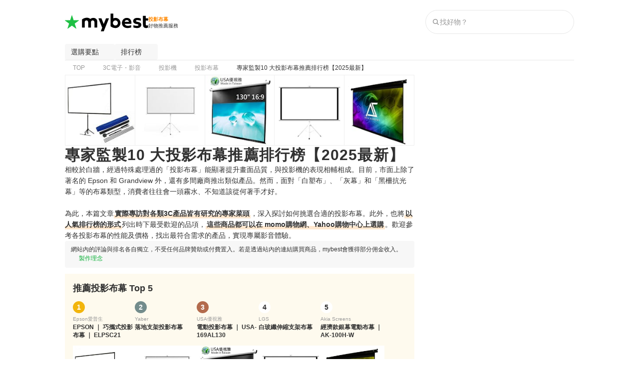

--- FILE ---
content_type: text/html; charset=utf-8
request_url: https://tw.my-best.com/114208
body_size: 96960
content:
<!DOCTYPE html><html lang="zh-TW"><head><meta charSet="utf-8"/><link rel="alternate" hrefLang="zh-TW" href="https://tw.my-best.com/114208"/><meta name="twitter:card" content="summary_large_image"/><meta property="og:type" content="article"/><meta property="og:locale" content="zh_TW"/><meta property="og:site_name" content="mybest"/><meta name="viewport" content="width=device-width, user-scalable=no, initial-scale=1.0, maximum-scale=1.0, viewport-fit=cover"/><link rel="icon" type="image/svg+xml" href="https://assets.my-best.com/_next/static/media/favicon.586bb0e0.svg"/><link rel="icon" type="image/x-icon" href="https://assets.my-best.com/_next/static/media/favicon.f2271dce.ico"/><link rel="apple-touch-icon" type="image/png" href="https://assets.my-best.com/_next/static/media/apple-touch-icon.23d7b363.png" sizes="180x180"/><link rel="preconnect" href="https://assets.tw.my-best.com"/><link rel="preconnect" href="https://img.my-best.com"/><link rel="preconnect" href="https://www.googletagmanager.com"/><title>專家監製10 大投影布幕推薦排行榜【2025最新】 | mybest</title><meta name="robots" content="index,follow,max-image-preview:large"/><meta name="description" content="相較於白牆，經過特殊處理過的「投影布幕」能顯著提升畫面品質，與投影機的表現相輔相成。目前，市面上除了著名的 Epson 和 Grandview 外，還有多間廠商推出類似產品。然而，面對「白塑布」、「灰幕」和「黑柵抗光幕」等的布幕類型，消費者往往會一頭霧水、不知道該從何著手才好。為此，本篇文章實際專訪對各類3C產品皆有研究的專家菜頭，深入探討如何挑選合適的投影布幕。此外，也將以人氣排行榜的形式列出時下最受歡迎的品項，這些商品都可以在 momo購物網、Yahoo購物中心上選購。歡迎參考各投影布幕的性能及價格，找出最符合需求的產品，實現專屬影音體驗。"/><meta property="og:title" content="專家監製10 大投影布幕推薦排行榜【2025最新】"/><meta property="og:description" content="相較於白牆，經過特殊處理過的「投影布幕」能顯著提升畫面品質，與投影機的表現相輔相成。目前，市面上除了著名的 Epson 和 Grandview 外，還有多間廠商推出類似產品。然而，面對「白塑布」、「灰幕」和「黑柵抗光幕」等的布幕類型，消費者往往會一頭霧水、不知道該從何著手才好。為此，本篇文章實際專訪對各類3C產品皆有研究的專家菜頭，深入探討如何挑選合適的投影布幕。此外，也將以人氣排行榜的形式列出時下最受歡迎的品項，這些商品都可以在 momo購物網、Yahoo購物中心上選購。歡迎參考各投影布幕的性能及價格，找出最符合需求的產品，實現專屬影音體驗。"/><meta property="og:url" content="https://tw.my-best.com/114208"/><meta property="og:image" content="https://img.tw.my-best.com/contents/916bc32b2bc851181466aed835351d64.jpeg?ixlib=rails-4.3.1&amp;q=70&amp;lossless=0&amp;w=1200&amp;h=900&amp;fit=crop&amp;s=19fed4eca9a68bd0376f683bfdf52ffb"/><link rel="canonical" href="https://tw.my-best.com/114208"/><script type="application/ld+json">{"@context":"http://schema.org","@type":"Article","mainEntityOfPage":{"@type":"WebPage","@id":"https://tw.my-best.com/114208"},"author":[{"@type":"Person","name":"李佳穎","image":"https://img.tw.my-best.com/user_avatars/087b59e4afa9041a5466cf2be1b03aae.jpeg?ixlib=rails-4.3.1&q=45&lossless=0&w=200&h=200&fit=crop&s=37578e373fa2a4e9acb3df773ea91725","jobTitle":"mybest編輯","description":"目前居住在法國布列塔尼地區。從事文字工作近2年，專注於編輯和撰寫文章，題材包括旅遊、藝術、美妝以及寵物用品⋯⋯等領域。期望能以清晰且平易近人的文字，提供讀者豐富的專業知識及觀點。除了文字工作，也同時進行著藝術創作斜槓生活。不論是透過文字或圖像，都希望帶給這個世界一些美好及熱情。","sameAs":[],"hasCredential":[],"award":[],"url":"https://tw.my-best.com/creators/114974","@id":"https://tw.my-best.com/creators/114974#Person-李佳穎"},{"@type":"Person","name":"菜頭","image":"https://img.tw.my-best.com/user_avatars/e3b6c88369b5a26dd441255ff389f044.jpg?ixlib=rails-4.3.1&q=45&lossless=0&w=200&h=200&fit=crop&s=ae75f345654b6970a7485feace11345b","jobTitle":"3C編輯／遊戲直播主","description":"曾擔任麥兜小米行動3C編輯一職2年半，不僅本身對於電子科技相關領域有熱忱，更持續關心各大品牌的發表，現為知名3C科技分享平台外稿編輯。具備多家品牌及多樣3C電子產品評測經驗，也積極掌握電腦、相機、智慧型手機等商品的最新潮流與性能設計，致力於提供更貼近使用者需求的專業指引。","sameAs":["https://www.youtube.com/@qqtsaitau","https://www.instagram.com/photostorystore/","https://www.facebook.com/PhotoStoryStore"],"hasCredential":[],"award":[],"url":"https://tw.my-best.com/creators/114972","@id":"https://tw.my-best.com/creators/114972#Person-菜頭"}],"dateModified":"2025-05-22T17:30:11+08:00","headline":"專家監製10 大投影布幕推薦排行榜【2025最新】","image":{"@type":"ImageObject","url":"https://img.tw.my-best.com/contents/916bc32b2bc851181466aed835351d64.jpeg?ixlib=rails-4.3.1&q=70&lossless=0&w=1200&h=900&fit=crop&s=19fed4eca9a68bd0376f683bfdf52ffb","height":900,"width":1200},"keywords":"投影布幕","thumbnailUrl":"https://img.tw.my-best.com/contents/916bc32b2bc851181466aed835351d64.jpeg?ixlib=rails-4.3.1&q=70&lossless=0&w=1200&h=900&fit=crop&s=19fed4eca9a68bd0376f683bfdf52ffb","description":"相較於白牆，經過特殊處理過的「投影布幕」能顯著提升畫面品質，與投影機的表現相輔相成。目前，市面上除了著名的 Epson 和 Grandview 外，還有多間廠商推出類似產品。然而，面對「白塑布」、「灰幕」和「黑柵抗光幕」等的布幕類型，消費者往往會一頭霧水、不知道該從何著手才好。為此，本篇文章實際專訪對各類3C產品皆有研究的專家菜頭，深入探討如何挑選合適的投影布幕。此外，也將以人氣排行榜的形式列出時下最受歡迎的品項，這些商品都可以在 momo購物網、Yahoo購物中心上選購。歡迎參考各投影布幕的性能及價格，找出最符合需求的產品，實現專屬影音體驗。","mainEntity":[{"@type":"ItemList","description":"投影布幕 推薦排行榜","itemListOrder":"https://schema.org/ItemListOrderAscending","numberOfItems":10,"itemListElement":[{"@type":"ListItem","position":1,"item":{"@type":"Product","name":"Epson愛普生\nEPSON ｜ 巧攜式投影布幕 ｜ ELPSC21","award":"No.1","brand":{"@type":"Brand","name":"Epson愛普生"},"image":["https://img.tw.my-best.com/product_images/13ebf6c1675d21c01c8cbe45e0aadae1.jpg?ixlib=rails-4.3.1&q=70&lossless=0&w=800&h=800&fit=clip&s=ae1fbeb0ca43641503745c257a7ba415","https://img.tw.my-best.com/product_images/a1a34faae8499c54951f5c2e7872bf12.jpeg?ixlib=rails-4.3.1&q=70&lossless=0&w=800&h=800&fit=clip&s=f636c3390048c50e8264e7adbfe822c8"],"gtin":"","category":"投影布幕","review":[],"offers":{"@type":"AggregateOffer","priceCurrency":"JPY","lowPrice":"4990","highPrice":"4990","offerCount":4}}},{"@type":"ListItem","position":2,"item":{"@type":"Product","name":"Yaber\n落地支架投影布幕","award":"No.2","brand":{"@type":"Brand","name":"Yaber"},"image":["https://img.tw.my-best.com/product_images/fb8cdc0c8b29dfdb5b9d77cfaaf9d5a8.jpeg?ixlib=rails-4.3.1&q=70&lossless=0&w=800&h=800&fit=clip&s=13fe57455ffdda6515755c63c09e91bf","https://img.tw.my-best.com/product_images/93926fd1883f741bd29de5e4b5cab532.jpg?ixlib=rails-4.3.1&q=70&lossless=0&w=800&h=800&fit=clip&s=97915e4ceb5877fd689984509a939adb"],"gtin":"","category":"投影布幕","review":[],"offers":{"@type":"AggregateOffer","priceCurrency":"JPY","lowPrice":"2680","highPrice":"2680","offerCount":4}}},{"@type":"ListItem","position":3,"item":{"@type":"Product","name":"USA優視雅\n電動投影布幕 ｜ USA-169AL130","award":"No.3","brand":{"@type":"Brand","name":"USA優視雅"},"image":["https://img.tw.my-best.com/product_images/5806a1e9e4a2618c5620e9933bdc957c.jpg?ixlib=rails-4.3.1&q=70&lossless=0&w=800&h=800&fit=clip&s=6176d29f7761f3e746e5e861c50a9419","https://img.tw.my-best.com/product_images/51c7244225708d7de685219a7b9fbf0a.jpg?ixlib=rails-4.3.1&q=70&lossless=0&w=800&h=800&fit=clip&s=32df4f3d7302e6d2644108259365ab96"],"gtin":"","category":"投影布幕","review":[],"offers":{"@type":"AggregateOffer","priceCurrency":"JPY","lowPrice":"27900","highPrice":"27900","offerCount":2}}},{"@type":"ListItem","position":4,"item":{"@type":"Product","name":"LGS\n白玻纖伸縮支架布幕","award":"No.4","brand":{"@type":"Brand","name":"LGS"},"image":["https://img.tw.my-best.com/product_images/e0c04c8b6bc48d18ac8a4ddd8684029f.jpeg?ixlib=rails-4.3.1&q=70&lossless=0&w=800&h=800&fit=clip&s=6451896f7932fbba3a9674ab484daa3e","https://img.tw.my-best.com/product_images/fba07137c328d22e8d4594b1a837e3a9.jpg?ixlib=rails-4.3.1&q=70&lossless=0&w=800&h=800&fit=clip&s=b0888e19cdab3565a564d81491981555"],"gtin":"","category":"投影布幕","review":[],"offers":{"@type":"AggregateOffer","priceCurrency":"JPY","lowPrice":"2690","highPrice":"2690","offerCount":3}}},{"@type":"ListItem","position":5,"item":{"@type":"Product","name":"Akia Screens\n經濟款銀幕電動布幕 ｜ AK-100H-W","award":"No.5","brand":{"@type":"Brand","name":"Akia Screens"},"image":["https://img.tw.my-best.com/product_images/cca0182b4ea6922a1cddf3f1536fec03.jpg?ixlib=rails-4.3.1&q=70&lossless=0&w=800&h=800&fit=clip&s=19e4abfaff1805de4a62ab038f4b46e7","https://img.tw.my-best.com/product_images/71a2c68d3e3cb0cbc903daa5839dfe48.jpeg?ixlib=rails-4.3.1&q=70&lossless=0&w=800&h=800&fit=clip&s=fa96f073965442009cdb5df47ed78978"],"gtin":"","category":"投影布幕","review":[],"offers":{"@type":"AggregateOffer","priceCurrency":"JPY","lowPrice":"6499","highPrice":"6499","offerCount":4}}},{"@type":"ListItem","position":6,"item":{"@type":"Product","name":"Elite Screens億立銀幕\n3腳支架幕 ｜ T100UWH","award":"No.6","brand":{"@type":"Brand","name":"Elite Screens億立銀幕"},"image":["https://img.tw.my-best.com/product_images/7bd43200e9cbdcd54c6316147766a4d3.jpg?ixlib=rails-4.3.1&q=70&lossless=0&w=800&h=800&fit=clip&s=a369ee6e24a04de45008cf7dac6d44ab","https://img.tw.my-best.com/product_images/315a16f7f6ca6380ea6b3b624e47b4a0.jpeg?ixlib=rails-4.3.1&q=70&lossless=0&w=800&h=800&fit=clip&s=7de31a1d9adcee3e644baa35304c5754"],"gtin":"","category":"投影布幕","review":[],"offers":{"@type":"AggregateOffer","priceCurrency":"JPY","lowPrice":"5999","highPrice":"5999","offerCount":4}}},{"@type":"ListItem","position":7,"item":{"@type":"Product","name":"Grandview美視\nX-Press 地拉幕 ｜ CB-UX92","award":"No.7","brand":{"@type":"Brand","name":"Grandview美視"},"image":["https://img.tw.my-best.com/product_images/ee1af90027af84e2e8e7b5c7e5cb4cab.jpg?ixlib=rails-4.3.1&q=70&lossless=0&w=800&h=800&fit=clip&s=be904159e4e206ed2a9e8c5882abba31","https://img.tw.my-best.com/product_images/57a65dbf46687a7e7ccab260b758915d.png?ixlib=rails-4.3.1&q=70&lossless=0&w=800&h=800&fit=clip&s=8c1eaf34c8ca0f8b445335e7f12d071d"],"gtin":"","category":"投影布幕","review":[],"offers":{"@type":"AggregateOffer","priceCurrency":"JPY","lowPrice":"14700","highPrice":"14700","offerCount":3}}},{"@type":"ListItem","position":8,"item":{"@type":"Product","name":"ROSETO \n白柵抗光布幕","award":"No.8","brand":{"@type":"Brand","name":"ROSETO "},"image":["https://img.tw.my-best.com/product_images/72e8a24172159cb5086acd16ec3c497b.png?ixlib=rails-4.3.1&q=70&lossless=0&w=800&h=800&fit=clip&s=934f5fd94f447045b9365fb09f7a5904","https://img.tw.my-best.com/product_images/aef924ca0665bac74bf8e2af9acffab3.png?ixlib=rails-4.3.1&q=70&lossless=0&w=800&h=800&fit=clip&s=8b2fa145e163161b1e367fbf7d01de71"],"gtin":"","category":"投影布幕","review":[],"offers":{"@type":"AggregateOffer","priceCurrency":"JPY","lowPrice":"1599","highPrice":"1599","offerCount":2}}},{"@type":"ListItem","position":9,"item":{"@type":"Product","name":"PENNY\n方型電動布幕","award":"No.9","brand":{"@type":"Brand","name":"PENNY"},"image":["https://img.tw.my-best.com/product_images/95c0d5fb98005ded19dcaabbcb864886.jpg?ixlib=rails-4.3.1&q=70&lossless=0&w=800&h=800&fit=clip&s=1e35a11458c4a315f495d594b257cdf4","https://img.tw.my-best.com/product_images/e6fa7b728882e6e445dc1dcf33ea6b50.jpeg?ixlib=rails-4.3.1&q=70&lossless=0&w=800&h=800&fit=clip&s=4df52436c18507b1263ed55d08c6ec5d"],"gtin":"","category":"投影布幕","review":[],"offers":{"@type":"AggregateOffer","priceCurrency":"JPY","lowPrice":"7000","highPrice":"7000","offerCount":4}}},{"@type":"ListItem","position":10,"item":{"@type":"Product","name":"Zero\n豪華型手拉布幕 ｜ ZCM-V120","award":"No.10","brand":{"@type":"Brand","name":"Zero"},"image":["https://img.tw.my-best.com/product_images/52f9b3ed29b5396f94fb2057491f1a98.jpg?ixlib=rails-4.3.1&q=70&lossless=0&w=800&h=800&fit=clip&s=8e6acf6e240ae5823439eece1169621f","https://img.tw.my-best.com/product_images/7f5419704b1353707c78434efe289f55.png?ixlib=rails-4.3.1&q=70&lossless=0&w=800&h=800&fit=clip&s=2f3a8e2d8c3f458e108d56bf83144501","https://img.tw.my-best.com/product_images/4038f96c888f3fc4912fcce12efc43d1.jpeg?ixlib=rails-4.3.1&q=70&lossless=0&w=800&h=800&fit=clip&s=e3e1bc42b1403a2158f6e092c34f9e61"],"gtin":"","category":"投影布幕","review":[],"offers":{"@type":"AggregateOffer","priceCurrency":"JPY","lowPrice":"5600","highPrice":"5600","offerCount":2}}}]}],"relatedLink":["https://tw.my-best.com/27607"]}</script><script type="application/ld+json">{"@context":"http://schema.org","@type":"FAQPage","mainEntity":[{"@type":"Question","name":"投影布幕人氣推薦排行榜TOP5","acceptedAnswer":{"@type":"Answer","text":"\n          第1名: Epson愛普生 | EPSON | 巧攜式投影布幕 | ELPSC21<br>第2名: Yaber | 落地支架投影布幕<br>第3名: USA優視雅 | 電動投影布幕 | USA-169AL130<br>第4名: LGS | 白玻纖伸縮支架布幕<br>第5名: Akia Screens | 經濟款銀幕電動布幕 | AK-100H-W<br>\n          <br><a href=\"https://tw.my-best.com/114208?utm_campaign=choice_ranking&amp;utm_medium=organic&amp;utm_source=faq_rich_result#ranking\">&gt;&gt; 看更多排名</a>\n        "}},{"@type":"Question","name":"投影布幕的選購要點","acceptedAnswer":{"@type":"Answer","text":"・電動下拉式為室內首選，有移動需求再選可攜支架式<br>・依投影機規格決定布幕尺寸、比例，記得預留畫面左右空間<br>・材質選擇以現場試用最準確<br>・配件和附加功能見仁見智<br>・選擇大品牌產品並留意保固項目<br><br><a href=\"https://tw.my-best.com/114208?utm_campaign=choice_detail&amp;utm_medium=organic&amp;utm_source=faq_rich_result#choice\">&gt;&gt; 看更多詳細資訊</a><br><a href=\"https://tw.my-best.com/114208?utm_campaign=choice_ranking&amp;utm_medium=organic&amp;utm_source=faq_rich_result#ranking\">&gt;&gt; 看更多排名</a>"}}]}</script><script type="application/ld+json">{"@context":"https://schema.org","@type":"BreadcrumbList","itemListElement":[{"@type":"ListItem","position":1,"name":"TOP","item":"https://tw.my-best.com/"},{"@type":"ListItem","position":2,"name":"3C電子・影音","item":"https://tw.my-best.com/categories/9"},{"@type":"ListItem","position":3,"name":"投影機","item":"https://tw.my-best.com/categories/634"},{"@type":"ListItem","position":4,"name":"投影布幕","item":"https://tw.my-best.com/categories/633"},{"@type":"ListItem","position":5,"name":"專家監製10 大投影布幕推薦排行榜【2025最新】","item":"https://tw.my-best.com/114208"}]}</script><meta name="thumbnail" content="https://img.tw.my-best.com/contents/916bc32b2bc851181466aed835351d64.jpeg?ixlib=rails-4.3.1&amp;q=70&amp;lossless=0&amp;w=1200&amp;h=900&amp;fit=crop&amp;s=19fed4eca9a68bd0376f683bfdf52ffb"/><meta name="next-head-count" content="25"/><link rel="preload" href="https://assets.tw.my-best.com/_next/static/css/b35cd72d45f1f824.css" as="style"/><link rel="stylesheet" href="https://assets.tw.my-best.com/_next/static/css/b35cd72d45f1f824.css" data-n-g=""/><link rel="preload" href="https://assets.tw.my-best.com/_next/static/css/3364dde81c401b51.css" as="style"/><link rel="stylesheet" href="https://assets.tw.my-best.com/_next/static/css/3364dde81c401b51.css" data-n-p=""/><noscript data-n-css=""></noscript><script defer="" nomodule="" src="https://assets.tw.my-best.com/_next/static/chunks/polyfills-c67a75d1b6f99dc8.js"></script><script defer="" src="https://assets.tw.my-best.com/_next/static/chunks/76058-40f44d9d5e678a34.js"></script><script defer="" src="https://assets.tw.my-best.com/_next/static/chunks/61348.938c70d2084709d1.js"></script><script src="https://assets.tw.my-best.com/_next/static/chunks/webpack-2809b8129148a16b.js" defer=""></script><script src="https://assets.tw.my-best.com/_next/static/chunks/framework-f376e11245248538.js" defer=""></script><script src="https://assets.tw.my-best.com/_next/static/chunks/main-9844c7a538ed6a70.js" defer=""></script><script src="https://assets.tw.my-best.com/_next/static/chunks/pages/_app-10d568e1b14693e6.js" defer=""></script><script src="https://assets.tw.my-best.com/_next/static/chunks/56212-e9beadc489d209a5.js" defer=""></script><script src="https://assets.tw.my-best.com/_next/static/chunks/6812-a9fffe560bda9fc6.js" defer=""></script><script src="https://assets.tw.my-best.com/_next/static/chunks/66287-bd61cedcd46173de.js" defer=""></script><script src="https://assets.tw.my-best.com/_next/static/chunks/12854-1d26ccf735929a9c.js" defer=""></script><script src="https://assets.tw.my-best.com/_next/static/chunks/96919-4cd059748ab3df4a.js" defer=""></script><script src="https://assets.tw.my-best.com/_next/static/chunks/29238-ee4c1a0b9c22c28b.js" defer=""></script><script src="https://assets.tw.my-best.com/_next/static/chunks/41423-85db91c51bcadc8c.js" defer=""></script><script src="https://assets.tw.my-best.com/_next/static/chunks/66261-d5d5346fb49ebd15.js" defer=""></script><script src="https://assets.tw.my-best.com/_next/static/chunks/98193-0ec3c96eb7979cb2.js" defer=""></script><script src="https://assets.tw.my-best.com/_next/static/chunks/66908-399ad1974b24eeda.js" defer=""></script><script src="https://assets.tw.my-best.com/_next/static/chunks/47398-b6ffe40ea877dcf4.js" defer=""></script><script src="https://assets.tw.my-best.com/_next/static/chunks/37658-2d139199c333d2e4.js" defer=""></script><script src="https://assets.tw.my-best.com/_next/static/chunks/83935-46aff292d60c5f80.js" defer=""></script><script src="https://assets.tw.my-best.com/_next/static/chunks/93857-33150e392f7179e4.js" defer=""></script><script src="https://assets.tw.my-best.com/_next/static/chunks/79344-1c373da588c63244.js" defer=""></script><script src="https://assets.tw.my-best.com/_next/static/chunks/89746-948ae6489058a814.js" defer=""></script><script src="https://assets.tw.my-best.com/_next/static/chunks/24681-58f9602ed8ccf6b5.js" defer=""></script><script src="https://assets.tw.my-best.com/_next/static/chunks/68141-317b71073db97d11.js" defer=""></script><script src="https://assets.tw.my-best.com/_next/static/chunks/47625-491cb89dfe209781.js" defer=""></script><script src="https://assets.tw.my-best.com/_next/static/chunks/13570-e426c4cc4b251018.js" defer=""></script><script src="https://assets.tw.my-best.com/_next/static/chunks/90032-71a89ac85d553d18.js" defer=""></script><script src="https://assets.tw.my-best.com/_next/static/chunks/85142-f1812f771be58706.js" defer=""></script><script src="https://assets.tw.my-best.com/_next/static/chunks/94000-9f876451c7be22f1.js" defer=""></script><script src="https://assets.tw.my-best.com/_next/static/chunks/70221-6fbd0252e18dca79.js" defer=""></script><script src="https://assets.tw.my-best.com/_next/static/chunks/71725-1b97482355ecfcdd.js" defer=""></script><script src="https://assets.tw.my-best.com/_next/static/chunks/11193-157e4626050805d6.js" defer=""></script><script src="https://assets.tw.my-best.com/_next/static/chunks/73482-1699bae85086f019.js" defer=""></script><script src="https://assets.tw.my-best.com/_next/static/chunks/41924-d4a85da2eae2336a.js" defer=""></script><script src="https://assets.tw.my-best.com/_next/static/chunks/pages/%5Bid%5D-33566d4130393d80.js" defer=""></script><script src="https://assets.tw.my-best.com/_next/static/wHzkpUGE2iTg421-Nu064/_buildManifest.js" defer=""></script><script src="https://assets.tw.my-best.com/_next/static/wHzkpUGE2iTg421-Nu064/_ssgManifest.js" defer=""></script></head><body><div id="__next"><noscript><iframe src="https://www.googletagmanager.com/ns.html?id=GTM-TLW3Z77" height="0" width="0" style="display:none;visibility:hidden"></iframe></noscript><style data-emotion="css 1xhtseo">.css-1xhtseo{width:100%;}@media (min-width: 768px){.css-1xhtseo{margin-left:auto;margin-right:auto;width:1020px;}}</style><div class="css-1xhtseo"><style data-emotion="css su39d">@media (max-width: 767px){.css-su39d{display:none;}}</style><div class="css-su39d"><style data-emotion="css 1ol712l">.css-1ol712l{border-bottom:1px solid #efefef;height:52px;}@media (min-width: 768px){.css-1ol712l{border-bottom:none;height:88px;}}</style><header class="css-1ol712l"><style data-emotion="css 1afpay1">.css-1afpay1{padding-left:12px;padding-right:12px;height:100%;display:-webkit-box;display:-webkit-flex;display:-ms-flexbox;display:flex;-webkit-flex-direction:column;-ms-flex-direction:column;flex-direction:column;}@media (min-width: 768px){.css-1afpay1{padding-left:0px;}}@media (min-width: 768px){.css-1afpay1{padding-right:0px;}}.css-1afpay1 >*{-webkit-flex:1;-ms-flex:1;flex:1;}</style><div class="css-1afpay1"><style data-emotion="css h54lp8">.css-h54lp8{display:-webkit-box;display:-webkit-flex;display:-ms-flexbox;display:flex;-webkit-align-items:center;-webkit-box-align:center;-ms-flex-align:center;align-items:center;-webkit-box-pack:justify;-webkit-justify-content:space-between;justify-content:space-between;}</style><div class="css-h54lp8"><style data-emotion="css 1gsumtz">.css-1gsumtz{display:-webkit-box;display:-webkit-flex;display:-ms-flexbox;display:flex;gap:8px;-webkit-align-items:center;-webkit-box-align:center;-ms-flex-align:center;align-items:center;}@media (min-width: 768px){.css-1gsumtz{gap:16px;}}</style><div class="css-1gsumtz"><style data-emotion="css 1aw5sid">.css-1aw5sid{color:inherit;}</style><a href="/" class="css-1aw5sid"><style data-emotion="css hnw1x1">.css-hnw1x1{padding-top:2px;}@media (min-width: 768px){.css-hnw1x1{padding-top:2px;}}</style><div class="css-hnw1x1"><style data-emotion="css epqpeq">.css-epqpeq{width:auto;height:28px;}@media (min-width: 768px){.css-epqpeq{height:36px;}}</style><img width="130" height="28" src="https://assets.my-best.com/_next/static/media/mybest_logo_black.e567e915.svg" alt="mybest" class="css-epqpeq"/></div></a><div class="css-hnw1x1"><style data-emotion="css c4m4th">.css-c4m4th{display:-webkit-box;display:-webkit-flex;display:-ms-flexbox;display:flex;gap:2px;-webkit-flex-direction:column;-ms-flex-direction:column;flex-direction:column;}@media (min-width: 768px){.css-c4m4th{gap:2px;}}@media (min-width: 768px){.css-c4m4th{-webkit-flex-direction:column;-ms-flex-direction:column;flex-direction:column;}}</style><div class="css-c4m4th"><style data-emotion="css 60e5do">.css-60e5do{display:block;font-size:10px;color:#ff8800;font-weight:700;line-height:125%;}@media (min-width: 768px){.css-60e5do{font-size:10px;}}</style><span class="css-60e5do">投影布幕</span><style data-emotion="css 125xg6c">.css-125xg6c{display:block;font-size:10px;color:#313131;line-height:137.5%;}@media (min-width: 768px){.css-125xg6c{font-size:10px;}}</style><span class="css-125xg6c">好物推薦服務</span></div></div></div><style data-emotion="css hiki5m">@media (min-width: 768px){.css-hiki5m{display:none;}}</style><div class="css-hiki5m"><style data-emotion="css p3b4wc">.css-p3b4wc{display:-webkit-box;display:-webkit-flex;display:-ms-flexbox;display:flex;gap:4px;}@media (min-width: 768px){.css-p3b4wc{gap:4px;}}</style><div class="css-p3b4wc"><style data-emotion="css 1xok4pd">.css-1xok4pd{width:40px;}</style><div data-testid="search-icon-sp" type="button" aria-haspopup="dialog" aria-expanded="false" aria-controls="radix-:R5al9lam:" data-state="closed" class="css-1xok4pd"><style data-emotion="css 186w1iw">.css-186w1iw{display:-webkit-box;display:-webkit-flex;display:-ms-flexbox;display:flex;gap:2px;-webkit-flex-direction:column;-ms-flex-direction:column;flex-direction:column;-webkit-align-items:center;-webkit-box-align:center;-ms-flex-align:center;align-items:center;-webkit-box-pack:end;-ms-flex-pack:end;-webkit-justify-content:end;justify-content:end;}@media (min-width: 768px){.css-186w1iw{gap:2px;}}@media (min-width: 768px){.css-186w1iw{-webkit-flex-direction:column;-ms-flex-direction:column;flex-direction:column;}}</style><div class="css-186w1iw"><style data-emotion="css uuuurk">.css-uuuurk{display:block;height:1em;width:1em;color:#666666;font-size:24px;width:24px;height:24px;}</style><iconify-icon icon="material-symbols:ion-search" inline="true" role="img" noobserver="true" className="css-uuuurk" class="css-uuuurk"></iconify-icon><style data-emotion="css 1xmiwsh">.css-1xmiwsh{display:block;font-size:8px;line-height:125%;}@media (min-width: 768px){.css-1xmiwsh{font-size:8px;}}</style><span class="css-1xmiwsh">搜尋</span></div></div></div></div><div class="css-su39d"><style data-emotion="css 1uamdho">.css-1uamdho{display:-webkit-box;display:-webkit-flex;display:-ms-flexbox;display:flex;gap:4px;-webkit-align-items:center;-webkit-box-align:center;-ms-flex-align:center;align-items:center;}@media (min-width: 768px){.css-1uamdho{gap:4px;}}</style><div class="css-1uamdho"><style data-emotion="css 192n44p">.css-192n44p{width:298px;}</style><div data-testid="search-bar-pc" class="css-192n44p"><style data-emotion="css 79elbk">.css-79elbk{position:relative;}</style><div class="css-79elbk"><style data-emotion="css 1sqa8du">.css-1sqa8du{background-color:#ffffff;border:solid 1px #e7e7e7;border-radius:9999px;display:-webkit-box;display:-webkit-flex;display:-ms-flexbox;display:flex;height:48px;padding:12px;}</style><form action="/search_contents" method="get" accept-charset="UTF-8" class="css-1sqa8du"><style data-emotion="css 1hpxihk">.css-1hpxihk{-webkit-align-items:center;-webkit-box-align:center;-ms-flex-align:center;align-items:center;display:-webkit-box;display:-webkit-flex;display:-ms-flexbox;display:flex;-webkit-box-flex:1;-webkit-flex-grow:1;-ms-flex-positive:1;flex-grow:1;gap:6px;}</style><div class="css-1hpxihk"><style data-emotion="css 1g8maf8">.css-1g8maf8{display:block;height:1em;width:1em;color:#999999;font-size:16px;width:16px;height:16px;}</style><iconify-icon icon="material-symbols:ion-search" inline="true" role="img" noobserver="false" className="css-1g8maf8" class="css-1g8maf8"></iconify-icon><style data-emotion="css 1gazoaw">.css-1gazoaw{color:#313131;-webkit-box-flex:1;-webkit-flex-grow:1;-ms-flex-positive:1;flex-grow:1;font-size:14px;}.css-1gazoaw::-webkit-input-placeholder{color:#999999;}.css-1gazoaw::-moz-placeholder{color:#999999;}.css-1gazoaw:-ms-input-placeholder{color:#999999;}.css-1gazoaw::placeholder{color:#999999;}.css-1gazoaw::-webkit-search-cancel-button{-webkit-appearance:none;}</style><input type="search" name="q" autoComplete="off" placeholder="找好物？" maxLength="50" data-testid="search-input" class="css-1gazoaw" value=""/></div></form></div></div></div></div></div></div></header></div><style data-emotion="css 3fl2ss">.css-3fl2ss{display:-webkit-box;display:-webkit-flex;display:-ms-flexbox;display:flex;gap:8px;-webkit-flex-direction:column;-ms-flex-direction:column;flex-direction:column;}@media (min-width: 768px){.css-3fl2ss{gap:8px;}}@media (min-width: 768px){.css-3fl2ss{-webkit-flex-direction:column;-ms-flex-direction:column;flex-direction:column;}}</style><div class="css-3fl2ss"><div class="css-su39d"><style data-emotion="css 1pex2rn">.css-1pex2rn button:hover{background-color:#efefef;}</style><div class="external-ab__anchor-nav css-1pex2rn"><style data-emotion="css 9baoxz">.css-9baoxz{display:-webkit-box;display:-webkit-flex;display:-ms-flexbox;display:flex;gap:8px;}@media (min-width: 768px){.css-9baoxz{gap:8px;}}</style><div class="css-9baoxz"><a><style data-emotion="css 1ikblpt">.css-1ikblpt{cursor:pointer;padding:0px 12px;height:32px;background-color:#f7f7f7;border-radius:4px;}.css-1ikblpt:disabled{cursor:default;opacity:0.3;}@media (hover:hover){.css-1ikblpt:hover{background-color:#efefef;}}</style><button type="submit" class="css-1ikblpt"><style data-emotion="css 11r1j74">.css-11r1j74{display:-webkit-box;display:-webkit-flex;display:-ms-flexbox;display:flex;gap:4px;-webkit-align-items:center;-webkit-box-align:center;-ms-flex-align:center;align-items:center;-webkit-box-pack:center;-ms-flex-pack:center;-webkit-justify-content:center;justify-content:center;}@media (min-width: 768px){.css-11r1j74{gap:4px;}}</style><span class="css-11r1j74"><style data-emotion="css 3ls5wa">.css-3ls5wa{display:-webkit-box;display:-webkit-flex;display:-ms-flexbox;display:flex;gap:2px;-webkit-flex-direction:column;-ms-flex-direction:column;flex-direction:column;-webkit-align-items:center;-webkit-box-align:center;-ms-flex-align:center;align-items:center;}@media (min-width: 768px){.css-3ls5wa{gap:2px;}}@media (min-width: 768px){.css-3ls5wa{-webkit-flex-direction:column;-ms-flex-direction:column;flex-direction:column;}}</style><span class="css-3ls5wa"><style data-emotion="css 1mu2nik">.css-1mu2nik{-webkit-box-orient:vertical;display:-webkit-box;-webkit-line-clamp:2;overflow:hidden;}</style><span class="css-1mu2nik"><style data-emotion="css 765wqc">.css-765wqc{display:block;font-size:14px;color:#313131;font-weight:400;line-height:125%;}@media (min-width: 768px){.css-765wqc{font-size:14px;}}</style><span class="css-765wqc">選購要點</span></span></span><style data-emotion="css kok3qt">.css-kok3qt{display:block;height:1em;width:1em;color:#313131;font-size:20px;width:20px;height:20px;}</style><iconify-icon icon="material-symbols:keyboard-arrow-down" inline="true" role="img" noobserver="false" className="css-kok3qt" class="css-kok3qt"></iconify-icon></span></button></a><a><button type="submit" class="css-1ikblpt"><span class="css-11r1j74"><span class="css-3ls5wa"><span class="css-1mu2nik"><span class="css-765wqc">排行榜</span></span></span><iconify-icon icon="material-symbols:keyboard-arrow-down" inline="true" role="img" noobserver="false" className="css-kok3qt" class="css-kok3qt"></iconify-icon></span></button></a></div></div></div><div class="css-su39d"><style data-emotion="css 15mexk5">.css-15mexk5{border-top:1px solid #e7e7e7;container-type:inline-size;}</style><nav data-testid="breadcrumbs" class="css-15mexk5"><style data-emotion="css y75b3h">.css-y75b3h{overflow-x:auto;}.css-y75b3h::-webkit-scrollbar{display:none;}</style><div class="css-y75b3h"><style data-emotion="css 2dbng">.css-2dbng{display:-webkit-box;display:-webkit-flex;display:-ms-flexbox;display:flex;padding:4px 16px;width:-webkit-max-content;width:-moz-max-content;width:max-content;}@container (min-width:768px){.css-2dbng{padding-left:0px;padding-right:0px;}}</style><ol class="css-2dbng"><style data-emotion="css 1tmsa3j">.css-1tmsa3j{-webkit-align-items:center;-webkit-box-align:center;-ms-flex-align:center;align-items:center;display:-webkit-box;display:-webkit-flex;display:-ms-flexbox;display:flex;-webkit-flex-shrink:0;-ms-flex-negative:0;flex-shrink:0;}</style><li class="css-1tmsa3j"><style data-emotion="css c8bdp2">.css-c8bdp2{-webkit-text-decoration:none;text-decoration:none;color:#999999;}.css-c8bdp2:hover{color:#999999;-webkit-text-decoration:underline;text-decoration:underline;}</style><a href="/" class="css-c8bdp2"><span class="css-0"><style data-emotion="css ohlews">.css-ohlews{display:inline;font-size:12px;color:#999999;}@media (min-width: 768px){.css-ohlews{font-size:12px;}}</style><span class="css-ohlews">TOP</span></span></a><style data-emotion="css ibnnmb">.css-ibnnmb{margin-left:8px;margin-right:8px;}</style><div class="css-ibnnmb"><style data-emotion="css xre516">.css-xre516{display:block;height:1em;width:1em;color:#999999;font-size:20px;width:20px;height:20px;}</style><iconify-icon icon="material-symbols:chevron-right" inline="true" role="img" noobserver="false" className="css-xre516" class="css-xre516"></iconify-icon></div></li><li class="css-1tmsa3j"><a href="/categories/9" class="css-c8bdp2"><span class="css-0"><span class="css-ohlews">3C電子・影音</span></span></a><div class="css-ibnnmb"><iconify-icon icon="material-symbols:chevron-right" inline="true" role="img" noobserver="false" className="css-xre516" class="css-xre516"></iconify-icon></div></li><li class="css-1tmsa3j"><a href="/categories/634" class="css-c8bdp2"><span class="css-0"><span class="css-ohlews">投影機</span></span></a><div class="css-ibnnmb"><iconify-icon icon="material-symbols:chevron-right" inline="true" role="img" noobserver="false" className="css-xre516" class="css-xre516"></iconify-icon></div></li><li class="css-1tmsa3j"><a href="/categories/633" class="css-c8bdp2"><span class="css-0"><span class="css-ohlews">投影布幕</span></span></a><div class="css-ibnnmb"><iconify-icon icon="material-symbols:chevron-right" inline="true" role="img" noobserver="false" className="css-xre516" class="css-xre516"></iconify-icon></div></li><li class="css-1tmsa3j"><style data-emotion="css iy24bw">.css-iy24bw{display:block;font-size:12px;color:#313131;}@media (min-width: 768px){.css-iy24bw{font-size:12px;}}</style><span class="css-iy24bw">專家監製10 大投影布幕推薦排行榜【2025最新】</span></li></ol></div></nav></div></div></div><div class="css-1xhtseo"><style data-emotion="css 12ya0tf">.css-12ya0tf{display:-webkit-box;display:-webkit-flex;display:-ms-flexbox;display:flex;-webkit-box-pack:justify;-webkit-justify-content:space-between;justify-content:space-between;}</style><div class="css-12ya0tf"><style data-emotion="css b1ruth">.css-b1ruth{padding-left:16px;padding-right:16px;width:100%;}@media (min-width: 768px){.css-b1ruth{padding-left:0px;padding-right:0px;width:700px;}}.css-b1ruth .p-press__text{padding-left:0;padding-right:0;}.css-b1ruth .p-wysiwyg pre{padding-left:16px;}.css-b1ruth .p-wysiwyg pre::before{left:0px;}</style><div class="css-b1ruth"><div><style data-emotion="css 3d2pdl">.css-3d2pdl{position:-webkit-sticky;position:sticky;top:0;z-index:100;}@media (min-width: 768px){.css-3d2pdl{display:none;}}</style><div data-testid="sticky-header" class="css-3d2pdl"><style data-emotion="css e02hcz">.css-e02hcz{margin-left:-16px;margin-right:-16px;}@media (min-width: 768px){.css-e02hcz{margin-left:0px;margin-right:0px;}}</style><div class="css-e02hcz"><style data-emotion="css 172osot">.css-172osot{background-color:#ffffff;}</style><div class="css-172osot"><header class="css-1ol712l"><div class="css-1afpay1"><div class="css-h54lp8"><div class="css-1gsumtz"><a href="/" class="css-1aw5sid"><div class="css-hnw1x1"><img width="130" height="28" src="https://assets.my-best.com/_next/static/media/mybest_logo_black.e567e915.svg" alt="mybest" class="css-epqpeq"/></div></a><div class="css-hnw1x1"><div class="css-c4m4th"><span class="css-60e5do">投影布幕</span><span class="css-125xg6c">好物推薦服務</span></div></div></div><div class="css-hiki5m"><div class="css-p3b4wc"><div data-testid="search-icon-sp" type="button" aria-haspopup="dialog" aria-expanded="false" aria-controls="radix-:Ralal8b6lqm:" data-state="closed" class="css-1xok4pd"><div class="css-186w1iw"><iconify-icon icon="material-symbols:ion-search" inline="true" role="img" noobserver="true" className="css-uuuurk" class="css-uuuurk"></iconify-icon><span class="css-1xmiwsh">搜尋</span></div></div></div></div><div class="css-su39d"><div class="css-1uamdho"><div data-testid="search-bar-pc" class="css-192n44p"><div class="css-79elbk"><form action="/search_contents" method="get" accept-charset="UTF-8" class="css-1sqa8du"><div class="css-1hpxihk"><iconify-icon icon="material-symbols:ion-search" inline="true" role="img" noobserver="false" className="css-1g8maf8" class="css-1g8maf8"></iconify-icon><input type="search" name="q" autoComplete="off" placeholder="找好物？" maxLength="50" data-testid="search-input" class="css-1gazoaw" value=""/></div></form></div></div></div></div></div></div></header></div></div></div><style data-emotion="css 1pcjl0n">@media (min-width: 768px){.css-1pcjl0n{display:none;}}</style><div class="css-1pcjl0n"><div class="css-e02hcz"><style data-emotion="css 2pj9fr">.css-2pj9fr{border-top:1px solid #e7e7e7;container-type:inline-size;border-top:0;}</style><nav data-testid="breadcrumbs" class="css-2pj9fr"><div class="css-y75b3h"><ol class="css-2dbng"><li class="css-1tmsa3j"><a href="/" class="css-c8bdp2"><span class="css-0"><span class="css-ohlews">TOP</span></span></a><div class="css-ibnnmb"><iconify-icon icon="material-symbols:chevron-right" inline="true" role="img" noobserver="false" className="css-xre516" class="css-xre516"></iconify-icon></div></li><li class="css-1tmsa3j"><a href="/categories/9" class="css-c8bdp2"><span class="css-0"><span class="css-ohlews">3C電子・影音</span></span></a><div class="css-ibnnmb"><iconify-icon icon="material-symbols:chevron-right" inline="true" role="img" noobserver="false" className="css-xre516" class="css-xre516"></iconify-icon></div></li><li class="css-1tmsa3j"><a href="/categories/634" class="css-c8bdp2"><span class="css-0"><span class="css-ohlews">投影機</span></span></a><div class="css-ibnnmb"><iconify-icon icon="material-symbols:chevron-right" inline="true" role="img" noobserver="false" className="css-xre516" class="css-xre516"></iconify-icon></div></li><li class="css-1tmsa3j"><a href="/categories/633" class="css-c8bdp2"><span class="css-0"><span class="css-ohlews">投影布幕</span></span></a><div class="css-ibnnmb"><iconify-icon icon="material-symbols:chevron-right" inline="true" role="img" noobserver="false" className="css-xre516" class="css-xre516"></iconify-icon></div></li><li class="css-1tmsa3j"><span class="css-iy24bw">專家監製10 大投影布幕推薦排行榜【2025最新】</span></li></ol></div></nav></div></div><style data-emotion="css ps4tkb">.css-ps4tkb{display:-webkit-box;display:-webkit-flex;display:-ms-flexbox;display:flex;gap:16px;-webkit-flex-direction:column;-ms-flex-direction:column;flex-direction:column;}@media (min-width: 768px){.css-ps4tkb{gap:16px;}}@media (min-width: 768px){.css-ps4tkb{-webkit-flex-direction:column;-ms-flex-direction:column;flex-direction:column;}}</style><div class="css-ps4tkb"><div class="css-e02hcz"><div><style data-emotion="css 15cxr4y">.css-15cxr4y{-webkit-align-items:center;-webkit-box-align:center;-ms-flex-align:center;align-items:center;background-color:#ffffff;border:solid 1px #efefef;border-width:1px 0;display:-webkit-box;display:-webkit-flex;display:-ms-flexbox;display:flex;-webkit-flex-direction:row;-ms-flex-direction:row;flex-direction:row;width:100%;}</style><ul class="css-15cxr4y"><style data-emotion="css 1ro246j">.css-1ro246j{-webkit-align-items:center;-webkit-box-align:center;-ms-flex-align:center;align-items:center;border-right:1px solid #efefef;display:-webkit-box;display:-webkit-flex;display:-ms-flexbox;display:flex;-webkit-flex:1;-ms-flex:1;flex:1;-webkit-box-pack:center;-ms-flex-pack:center;-webkit-justify-content:center;justify-content:center;overflow:hidden;}.css-1ro246j:first-of-type{border-left:1px solid #efefef;}@media (min-width: 768px){.css-1ro246j{height:140px;}}@media (max-width: 767px){.css-1ro246j{height:100px;}.css-1ro246j:first-of-type{border-left:0;}.css-1ro246j:last-of-type{border-right:0;}}</style><li class="css-1ro246j"><style data-emotion="css 1qrq451">@media (min-width: 768px){.css-1qrq451 >img{max-height:140px;max-width:140px;}}@media (max-width: 767px){.css-1qrq451 >img{max-height:98px;max-width:100%;}}</style><style data-emotion="css 1da470z">.css-1da470z{position:relative;}@media (min-width: 768px){.css-1da470z >img{max-height:140px;max-width:140px;}}@media (max-width: 767px){.css-1da470z >img{max-height:98px;max-width:100%;}}</style><div class="css-1da470z"><style data-emotion="css j4d70m">.css-j4d70m{object-fit:contain;height:auto;width:100%;border-radius:0px;}</style><img src="https://assets.my-best.com/_next/static/media/loading-rectangle.dbd06764.png" alt="專家監製10 大投影布幕推薦排行榜【2025最新】 1" width="400" height="300" class="css-j4d70m"/></div></li><li class="css-1ro246j"><div class="css-1da470z"><img src="https://assets.my-best.com/_next/static/media/loading-rectangle.dbd06764.png" alt="專家監製10 大投影布幕推薦排行榜【2025最新】 2" width="400" height="300" class="css-j4d70m"/></div></li><li class="css-1ro246j"><div class="css-1da470z"><img src="https://assets.my-best.com/_next/static/media/loading-rectangle.dbd06764.png" alt="專家監製10 大投影布幕推薦排行榜【2025最新】 3" width="400" height="300" class="css-j4d70m"/></div></li><li class="css-1ro246j"><div class="css-1da470z"><img src="https://assets.my-best.com/_next/static/media/loading-rectangle.dbd06764.png" alt="專家監製10 大投影布幕推薦排行榜【2025最新】 4" width="400" height="300" class="css-j4d70m"/></div></li><li class="css-1ro246j"><div class="css-1da470z"><img src="https://assets.my-best.com/_next/static/media/loading-rectangle.dbd06764.png" alt="專家監製10 大投影布幕推薦排行榜【2025最新】 5" width="400" height="300" class="css-j4d70m"/></div></li></ul></div></div><style data-emotion="css 1a1ecqd">.css-1a1ecqd{display:-webkit-box;display:-webkit-flex;display:-ms-flexbox;display:flex;gap:16px;-webkit-flex-direction:column;-ms-flex-direction:column;flex-direction:column;}@media (min-width: 768px){.css-1a1ecqd{gap:32px;}}@media (min-width: 768px){.css-1a1ecqd{-webkit-flex-direction:column;-ms-flex-direction:column;flex-direction:column;}}</style><div class="css-1a1ecqd"><style data-emotion="css hdbwtp">.css-hdbwtp{display:-webkit-box;display:-webkit-flex;display:-ms-flexbox;display:flex;gap:16px;-webkit-flex-direction:column;-ms-flex-direction:column;flex-direction:column;}@media (min-width: 768px){.css-hdbwtp{gap:24px;}}@media (min-width: 768px){.css-hdbwtp{-webkit-flex-direction:column;-ms-flex-direction:column;flex-direction:column;}}</style><div class="css-hdbwtp"><div class="css-ps4tkb"><style data-emotion="css uqawib">.css-uqawib{display:inline-block;}.css-uqawib >h1{display:inline;vertical-align:middle;}</style><div class="css-uqawib"><style data-emotion="css j4h32m">.css-j4h32m{font-feature-settings:'palt' 1;letter-spacing:.04em;font-weight:bold;line-height:125%;font-size:20px;}@media (min-width: 768px){.css-j4h32m{font-size:30px;}}</style><h1 class="css-j4h32m">專家監製10 大投影布幕推薦排行榜【2025最新】</h1></div><style data-emotion="css kbm1t2">.css-kbm1t2{display:-webkit-box;display:-webkit-flex;display:-ms-flexbox;display:flex;gap:12px;-webkit-flex-direction:column;-ms-flex-direction:column;flex-direction:column;}@media (min-width: 768px){.css-kbm1t2{gap:12px;}}@media (min-width: 768px){.css-kbm1t2{-webkit-flex-direction:column;-ms-flex-direction:column;flex-direction:column;}}</style><div class="css-kbm1t2"><style data-emotion="css x9ntr5">.css-x9ntr5{line-height:162.5%;}.css-x9ntr5 b{padding:0 2px 2px;}.css-x9ntr5 a{color:#0eb03a;display:inline;-webkit-text-decoration:underline;text-decoration:underline;}.css-x9ntr5 a:hover{-webkit-text-decoration:none;text-decoration:none;}.css-x9ntr5 a b{background:none;color:#0eb03a;}.css-x9ntr5 ol{border:solid 2px #e7e7e7;border-radius:2px;padding:12px;padding-left:16px;}.css-x9ntr5 ol li{font-size:14px;list-style-type:disc;margin-left:16px;}.css-x9ntr5 ol >ol{border:none;list-style-type:circle;margin-left:20px;padding-bottom:0;padding-left:0;padding-right:0;padding-top:0;}.css-x9ntr5 ol >ol li{list-style-type:circle;}.css-x9ntr5 ol >ol >ol{border:none;list-style-type:circle;margin-left:0;padding-bottom:0;padding-left:0;padding-right:0;padding-top:0;}.css-x9ntr5 ul li{list-style-type:disc;margin-left:32px;}.css-x9ntr5 ul >li+ul{margin-left:20px;}.css-x9ntr5 ul >li+ul li{list-style-type:circle;}.css-x9ntr5 pre{color:#666666;font-size:10px;line-height:150%;padding-left:16px;padding-right:16px;position:relative;}.css-x9ntr5 pre::before{content:'※';left:0px;position:absolute;}.css-x9ntr5 pre p{margin-bottom:12px;}.css-x9ntr5 pre p:last-of-type{margin-bottom:0;}.css-x9ntr5 b{background:linear-gradient(
        transparent 60%,rgba(255, 218, 176, 0.6) 60%
      );}</style><div class="css-x9ntr5"><p>相較於白牆，經過特殊處理過的「投影布幕」能顯著提升畫面品質，與投影機的表現相輔相成。目前，市面上除了著名的 Epson 和 Grandview 外，還有多間廠商推出類似產品。然而，面對「白塑布」、「灰幕」和「黑柵抗光幕」等的布幕類型，消費者往往會一頭霧水、不知道該從何著手才好。</p><br><p>為此，本篇文章<b>實際專訪對各類3C產品皆有研究的專家菜頭</b>，深入探討如何挑選合適的投影布幕。此外，也將<b>以人氣排行榜的形式</b>列出時下最受歡迎的品項，<b>這些商品都可以在 momo購物網、Yahoo購物中心上選購</b>。歡迎參考各投影布幕的性能及價格，找出最符合需求的產品，實現專屬影音體驗。</p></div><style data-emotion="css 6r1o0y">.css-6r1o0y{padding-bottom:12px;}@media (min-width: 768px){.css-6r1o0y{padding-bottom:12px;}}</style><div class="css-6r1o0y"><style data-emotion="css 4f6lol">.css-4f6lol{background-color:#f7f7f7;border-radius:4px;padding-bottom:8px;padding-top:8px;padding-left:12px;padding-right:12px;}@media (min-width: 768px){.css-4f6lol{padding-bottom:8px;}}@media (min-width: 768px){.css-4f6lol{padding-top:8px;}}@media (min-width: 768px){.css-4f6lol{padding-left:12px;}}@media (min-width: 768px){.css-4f6lol{padding-right:12px;}}</style><div class="css-4f6lol"><aside><style data-emotion="css 1l6sxmc">.css-1l6sxmc{display:block;font-size:12px;}@media (min-width: 768px){.css-1l6sxmc{font-size:12px;}}</style><span class="css-1l6sxmc"><span>網站內的評論與排名各自獨立，不受任何品牌贊助或付費置入。若是透過站內的連結購買商品，mybest會獲得部分佣金收入。</span><style data-emotion="css 1akxivo">.css-1akxivo{display:inline-block;height:20px;vertical-align:top;}</style><span class="css-1akxivo"><style data-emotion="css f0ktio">.css-f0ktio{-webkit-text-decoration:none;text-decoration:none;color:#0eb03a;}.css-f0ktio:hover{color:#0eb03a;-webkit-text-decoration:underline;text-decoration:underline;}</style><a href="/content_policy" target="_blank" rel="noopener noreferrer  " class="css-f0ktio"><div class="css-1uamdho"><style data-emotion="css 1l1a39s">.css-1l1a39s{display:block;height:1em;width:1em;color:#0eb03a;font-size:16px;width:16px;height:16px;}</style><iconify-icon icon="material-symbols:keyboard-double-arrow-right" inline="true" role="img" noobserver="false" className="css-1l1a39s" class="css-1l1a39s"></iconify-icon><span class="css-0"><style data-emotion="css 4qeyvk">.css-4qeyvk{display:inline;font-size:12px;color:#0eb03a;}@media (min-width: 768px){.css-4qeyvk{font-size:12px;}}</style><span class="css-4qeyvk">製作理念</span></span></div></a></span></span></aside></div></div><div class="css-6r1o0y"><div class="css-e02hcz"><style data-emotion="css 1kuircr">.css-1kuircr{background-color:#fefaee;}</style><div class="css-1kuircr"><style data-emotion="css 1s5dht1">.css-1s5dht1{display:inline-block;padding-left:16px;padding-top:16px;}</style><div class="css-1s5dht1"><style data-emotion="css 13vov5g">.css-13vov5g{text-align:left;}</style><p class="css-13vov5g"><style data-emotion="css 1x909qt">.css-1x909qt{display:block;font-size:18px;font-weight:700;}@media (min-width: 768px){.css-1x909qt{font-size:18px;}}</style><span class="css-1x909qt">推薦投影布幕 Top 5</span></p></div><style data-emotion="css 1qowg4p">.css-1qowg4p{margin-top:12px;}@media (min-width: 768px){.css-1qowg4p{margin-top:12px;}}</style><div class="css-1qowg4p"><style data-emotion="css 1v0isiv">.css-1v0isiv{overflow-x:auto;}</style><div class="css-1v0isiv"><style data-emotion="css dyaf8r">.css-dyaf8r{display:inline-block;padding:0px 16px 16px 16px;}</style><div class="css-dyaf8r"><style data-emotion="css 3376ou">.css-3376ou{display:-webkit-box;display:-webkit-flex;display:-ms-flexbox;display:flex;gap:16px;-webkit-box-flex-wrap:nowrap;-webkit-flex-wrap:nowrap;-ms-flex-wrap:nowrap;flex-wrap:nowrap;}@media (min-width: 768px){.css-3376ou{gap:16px;}}@media (min-width: 768px){.css-3376ou{-webkit-box-flex-wrap:nowrap;-webkit-flex-wrap:nowrap;-ms-flex-wrap:nowrap;flex-wrap:nowrap;}}</style><div class="css-3376ou"><style data-emotion="css z2gtir">.css-z2gtir{display:-webkit-box;display:-webkit-flex;display:-ms-flexbox;display:flex;-webkit-flex-direction:column;-ms-flex-direction:column;flex-direction:column;height:100%;width:124px;}</style><div class="css-z2gtir"><div><div><style data-emotion="css h8x74n">.css-h8x74n{display:-webkit-box;display:-webkit-flex;display:-ms-flexbox;display:flex;}</style><div class="css-h8x74n"><style data-emotion="css 1vkt99u">.css-1vkt99u{-webkit-align-items:center;-webkit-box-align:center;-ms-flex-align:center;align-items:center;border-radius:9999px;display:-webkit-box;display:-webkit-flex;display:-ms-flexbox;display:flex;-webkit-box-pack:center;-ms-flex-pack:center;-webkit-justify-content:center;justify-content:center;line-height:125%;background-color:#f2b50d;height:24px;min-width:24px;padding-left:4px;padding-right:4px;}</style><div class="css-1vkt99u"><style data-emotion="css 1s48zyj">.css-1s48zyj{display:block;font-size:14px;color:#ffffff;font-weight:700;}@media (min-width: 768px){.css-1s48zyj{font-size:14px;}}</style><span class="css-1s48zyj">1</span></div></div></div><style data-emotion="css n586lt">.css-n586lt{margin-top:4px;}@media (min-width: 768px){.css-n586lt{margin-top:4px;}}</style><div class="css-n586lt"><style data-emotion="css 1uqoza8">.css-1uqoza8{-webkit-box-orient:vertical;display:-webkit-box;-webkit-line-clamp:1;overflow:hidden;height:16px;}</style><div class="css-1uqoza8"><p class="css-13vov5g"><style data-emotion="css 1qbjl1b">.css-1qbjl1b{display:block;font-size:10px;color:#999999;}@media (min-width: 768px){.css-1qbjl1b{font-size:10px;}}</style><span class="css-1qbjl1b">Epson愛普生</span></p></div><style data-emotion="css 1baylx5">.css-1baylx5{-webkit-box-orient:vertical;display:-webkit-box;-webkit-line-clamp:2;overflow:hidden;height:calc(
      2 * (137.5 / 100) * 12px    );}.css-1baylx5:hover{cursor:pointer;-webkit-text-decoration:underline;text-decoration:underline;}</style><div class="css-1baylx5"><style data-emotion="css medkto">.css-medkto{display:block;font-size:12px;font-weight:700;line-height:137.5%;}@media (min-width: 768px){.css-medkto{font-size:12px;}}</style><span class="css-medkto"><style data-emotion="css 1n7yyq6">.css-1n7yyq6{display:inline;}</style><span class="css-1n7yyq6"><span>EPSON</span></span> ｜ <span class="css-1n7yyq6">巧攜式投影布幕</span> ｜ <span class="css-1n7yyq6">ELPSC21</span></span></div></div><div class="css-1qowg4p"><style data-emotion="css 4g6ai3">.css-4g6ai3{cursor:pointer;}</style><div class="css-4g6ai3"><div class="css-79elbk"><style data-emotion="css 13tsumr">.css-13tsumr{object-fit:contain;height:auto;width:128px;aspect-ratio:1;border-radius:0px;}</style><img src="https://assets.my-best.com/_next/static/media/loading-rectangle.dbd06764.png" alt="巧攜式投影布幕" width="400" height="400" class="css-13tsumr"/></div></div></div><div class="css-n586lt"><style data-emotion="css aajisf">.css-aajisf{-webkit-box-orient:vertical;display:-webkit-box;-webkit-line-clamp:3;overflow:hidden;height:3em;}</style><div class="css-aajisf"><p class="css-13vov5g"><style data-emotion="css gx036r">.css-gx036r{display:block;font-size:10px;font-weight:700;}@media (min-width: 768px){.css-gx036r{font-size:10px;}}</style><span class="css-gx036r">3.8kg的重量可放入收納袋中隨身攜帶</span></p></div></div></div><style data-emotion="css 1agh0rq">.css-1agh0rq{margin-top:20px;}@media (min-width: 768px){.css-1agh0rq{margin-top:20px;}}</style><div class="css-1agh0rq"><div class="css-kbm1t2"><style data-emotion="css ap5x08">.css-ap5x08{-webkit-align-items:center;-webkit-box-align:center;-ms-flex-align:center;align-items:center;display:-webkit-box;display:-webkit-flex;display:-ms-flexbox;display:flex;height:auto;min-height:48px;width:100%;}</style><div class="css-ap5x08"><style data-emotion="css y3iiuo">.css-y3iiuo{display:-webkit-box;display:-webkit-flex;display:-ms-flexbox;display:flex;position:relative;width:100%;display:block;width:100%;}</style><div class="css-y3iiuo"><a href="https://coupang.onelink.me/yowQ?pid=coupang_partners&amp;c=AF6812978&amp;af_c_id=AF6812978&amp;af_reengagement_window=1d&amp;is_retargeting=true&amp;af_sub5=AFFSRP&amp;af_click_lookback=1d&amp;lptag=AF6812978&amp;ctag=633&amp;af_r=https%3A%2F%2Flink.tw.coupang.com%2Fgl%2Ftw%2FAFFSRP%3FpageKey%3DEpson%E6%84%9B%E6%99%AE%E7%94%9F%E5%B7%A7%E6%94%9C%E5%BC%8F%E6%8A%95%E5%BD%B1%E5%B8%83%E5%B9%95" target="_blank" rel="noopener noreferrer nofollow " class="external-dsa external-ab__product-content-tracking-label external-ab__cta-btn external-ab__mini-ranking-part-cta-btn css-1aw5sid"><style data-emotion="css 19h5l7t">.css-19h5l7t{position:relative;width:100%;}</style><div class="css-19h5l7t"><style data-emotion="css 1o9sumj">.css-1o9sumj{background-color:#0eb03a;border-radius:4px;box-shadow:inset 0px -4px 0px rgba(0,0,0,0.1);cursor:pointer;padding:12px 8px 16px;position:relative;vertical-align:top;width:100%;padding:0px 8px 4px;min-height:48px;}@media (hover:hover){.css-1o9sumj:hover{background-color:#008c22;-webkit-transition:background-color 0.2s ease;transition:background-color 0.2s ease;}}</style><button class="css-1o9sumj"><style data-emotion="css 1709tg2">.css-1709tg2{display:-webkit-box;display:-webkit-flex;display:-ms-flexbox;display:flex;gap:2px;-webkit-align-items:center;-webkit-box-align:center;-ms-flex-align:center;align-items:center;-webkit-box-pack:center;-ms-flex-pack:center;-webkit-justify-content:center;justify-content:center;}@media (min-width: 768px){.css-1709tg2{gap:2px;}}</style><span class="css-1709tg2"><style data-emotion="css 11obx2i">.css-11obx2i{min-width:0%;}</style><span class="css-11obx2i"><span class="css-3ls5wa"><span><style data-emotion="css asdui9">.css-asdui9{display:block;font-size:14px;color:#ffffff;font-weight:700;line-height:137.5%;}@media (min-width: 768px){.css-asdui9{font-size:14px;}}</style><span class="css-asdui9">Coupang酷澎</span></span></span></span></span></button></div></a></div></div><div class="css-ap5x08"><div class="css-y3iiuo"><a href="https://www.momoshop.com.tw/search/searchShop.jsp?keyword=EPSON%20%E5%B8%83%E5%B9%95%20ELPSC21&amp;osm=Ad23&amp;press_id=twmybest_presses_114208&amp;utm_medium=mybest&amp;utm_source=CPA" target="_blank" rel="noopener noreferrer nofollow " class="external-dsa external-ab__product-content-tracking-label external-ab__cta-btn external-ab__mini-ranking-part-cta-btn css-1aw5sid"><div class="css-19h5l7t"><button class="css-1o9sumj"><span class="css-1709tg2"><span class="css-11obx2i"><span class="css-3ls5wa"><span><span class="css-asdui9">momo購物網</span></span></span></span></span></button></div></a></div></div><div class="css-ap5x08"><div class="css-y3iiuo"><a href="https://tw.buy.yahoo.com/search/product?co_servername=sbuy_mybestcpc&amp;p=EPSON%2080%E5%90%8B%20%E5%B7%A7%E6%94%9C%E5%BC%8F%E6%8A%95%E5%BD%B1%E5%B8%83%E5%B9%95%20ELPSC21&amp;utm_medium=cpc&amp;utm_source=mybest" target="_blank" rel="noopener noreferrer nofollow " class="external-dsa external-ab__product-content-tracking-label external-ab__cta-btn external-ab__mini-ranking-part-cta-btn css-1aw5sid"><div class="css-19h5l7t"><button class="css-1o9sumj"><span class="css-1709tg2"><span class="css-11obx2i"><span class="css-3ls5wa"><span><span class="css-asdui9">Yahoo購物中心</span></span></span></span></span></button></div></a></div></div><div class="css-ap5x08"><div class="css-y3iiuo"><a href="https://affiliate.api.rakuten.com.tw/redirect?nw=tw&amp;site=afl&amp;ar=1a0d8dccecb7dbb3e661d9ea76b24b5b3cc271130acbc8f83d8fecbdc9eefc6a9951df4322d2499b&amp;pr=971b952f1b2c2a5c&amp;ap=pr%3D971b952f1b2c2a5c&amp;e=1&amp;cs=bfa7770ac1aeb5c031ac56407b6c6474&amp;url=https%3A%2F%2Fwww.rakuten.com.tw%2Fshop%2Fyespower%2Fproduct%2F4355077993%2F%3Fl-id%3Dtw_search_product_thumbnail_1&amp;scid=rafp-m107&amp;utm_source=mybest&amp;utm_medium=rafp-m107&amp;utm_campaign=normal&amp;gid=" target="_blank" rel="noopener noreferrer nofollow " class="external-dsa external-ab__product-content-tracking-label external-ab__cta-btn external-ab__mini-ranking-part-cta-btn css-1aw5sid"><div class="css-19h5l7t"><button class="css-1o9sumj"><span class="css-1709tg2"><span class="css-11obx2i"><span class="css-3ls5wa"><span><span class="css-asdui9">樂天市場購物網</span></span></span></span></span></button></div></a></div></div></div></div></div><div class="css-z2gtir"><div><div><div class="css-h8x74n"><style data-emotion="css kjnjp5">.css-kjnjp5{-webkit-align-items:center;-webkit-box-align:center;-ms-flex-align:center;align-items:center;border-radius:9999px;display:-webkit-box;display:-webkit-flex;display:-ms-flexbox;display:flex;-webkit-box-pack:center;-ms-flex-pack:center;-webkit-justify-content:center;justify-content:center;line-height:125%;background-color:#738c8c;height:24px;min-width:24px;padding-left:4px;padding-right:4px;}</style><div class="css-kjnjp5"><span class="css-1s48zyj">2</span></div></div></div><div class="css-n586lt"><div class="css-1uqoza8"><p class="css-13vov5g"><span class="css-1qbjl1b">Yaber</span></p></div><div class="css-1baylx5"><span class="css-medkto"><span class="css-1n7yyq6">落地支架投影布幕</span></span></div></div><div class="css-1qowg4p"><div class="css-4g6ai3"><div class="css-79elbk"><img src="https://assets.my-best.com/_next/static/media/loading-rectangle.dbd06764.png" alt="落地支架投影布幕" width="400" height="400" class="css-13tsumr"/></div></div></div><div class="css-n586lt"><div class="css-aajisf"><p class="css-13vov5g"><span class="css-gx036r">具備4層材質與防傾斜扣環、防坍塌卡扣</span></p></div></div></div><div class="css-1agh0rq"><div class="css-kbm1t2"><div class="css-ap5x08"><div class="css-y3iiuo"><a href="https://coupang.onelink.me/yowQ?pid=coupang_partners&amp;c=AF6812978&amp;af_c_id=AF6812978&amp;af_reengagement_window=1d&amp;is_retargeting=true&amp;af_sub5=AFFSRP&amp;af_click_lookback=1d&amp;lptag=AF6812978&amp;ctag=633&amp;af_r=https%3A%2F%2Flink.tw.coupang.com%2Fgl%2Ftw%2FAFFSRP%3FpageKey%3DYaber%E8%90%BD%E5%9C%B0%E6%94%AF%E6%9E%B6%E6%8A%95%E5%BD%B1%E5%B8%83%E5%B9%95" target="_blank" rel="noopener noreferrer nofollow " class="external-dsa external-ab__product-content-tracking-label external-ab__cta-btn external-ab__mini-ranking-part-cta-btn css-1aw5sid"><div class="css-19h5l7t"><button class="css-1o9sumj"><span class="css-1709tg2"><span class="css-11obx2i"><span class="css-3ls5wa"><span><span class="css-asdui9">Coupang酷澎</span></span></span></span></span></button></div></a></div></div><div class="css-ap5x08"><div class="css-y3iiuo"><a href="https://s.shopee.tw/an_redir?affiliate_id=16103740000&amp;origin_link=https%3A%2F%2Fshopee.tw%2F%25E3%2580%2590YABER%25E3%2580%2591%25E8%2590%25BD%25E5%259C%25B0%25E6%2594%25AF%25E6%259E%25B6%25E6%258A%2595%25E5%25BD%25B1%25E5%25B8%2583%25E5%25B9%2595-72-120%25E5%2590%258B-%2816-9%29-i.245794.27876703700%3Fsp_atk%3D086335da-9890-467f-b3f2-681b5c7bb149%26xptdk%3D086335da-9890-467f-b3f2-681b5c7bb149&amp;sub_id=twmybest_presses_114208" target="_blank" rel="noopener noreferrer nofollow " class="external-dsa external-ab__product-content-tracking-label external-ab__cta-btn external-ab__mini-ranking-part-cta-btn css-1aw5sid"><div class="css-19h5l7t"><button class="css-1o9sumj"><span class="css-1709tg2"><span class="css-11obx2i"><span class="css-3ls5wa"><span><span class="css-asdui9">蝦皮商城</span></span></span></span></span></button></div></a></div></div><div class="css-ap5x08"><div class="css-y3iiuo"><a href="https://www.momoshop.com.tw/search/searchShop.jsp?_isFuzzy=0&amp;cateCode=&amp;curPage=1&amp;keyword=Yaber%20%E8%90%BD%E5%9C%B0%E6%94%AF%E6%9E%B6%E6%8A%95%E5%BD%B1%E5%B8%83%E5%B9%95%20120%E5%90%8B&amp;osm=Ad23&amp;press_id=twmybest_presses_114208&amp;searchType=1&amp;serviceCode=MT01&amp;showType=chessboardType&amp;t=1745240368051&amp;utm_medium=mybest&amp;utm_source=CPA" target="_blank" rel="noopener noreferrer nofollow " class="external-dsa external-ab__product-content-tracking-label external-ab__cta-btn external-ab__mini-ranking-part-cta-btn css-1aw5sid"><div class="css-19h5l7t"><button class="css-1o9sumj"><span class="css-1709tg2"><span class="css-11obx2i"><span class="css-3ls5wa"><span><span class="css-asdui9">momo購物網</span></span></span></span></span></button></div></a></div></div><div class="css-ap5x08"><div class="css-y3iiuo"><a href="https://tw.buy.yahoo.com/search/product?co_servername=sbuy_mybestcpc&amp;p=Yaber%20%E8%90%BD%E5%9C%B0%E6%94%AF%E6%9E%B6%E6%8A%95%E5%BD%B1%E5%B8%83%E5%B9%95%20120%E5%90%8B&amp;utm_medium=cpc&amp;utm_source=mybest" target="_blank" rel="noopener noreferrer nofollow " class="external-dsa external-ab__product-content-tracking-label external-ab__cta-btn external-ab__mini-ranking-part-cta-btn css-1aw5sid"><div class="css-19h5l7t"><button class="css-1o9sumj"><span class="css-1709tg2"><span class="css-11obx2i"><span class="css-3ls5wa"><span><span class="css-asdui9">Yahoo購物中心</span></span></span></span></span></button></div></a></div></div></div></div></div><div class="css-z2gtir"><div><div><div class="css-h8x74n"><style data-emotion="css 4inuxz">.css-4inuxz{-webkit-align-items:center;-webkit-box-align:center;-ms-flex-align:center;align-items:center;border-radius:9999px;display:-webkit-box;display:-webkit-flex;display:-ms-flexbox;display:flex;-webkit-box-pack:center;-ms-flex-pack:center;-webkit-justify-content:center;justify-content:center;line-height:125%;background-color:#b36b4d;height:24px;min-width:24px;padding-left:4px;padding-right:4px;}</style><div class="css-4inuxz"><span class="css-1s48zyj">3</span></div></div></div><div class="css-n586lt"><div class="css-1uqoza8"><p class="css-13vov5g"><span class="css-1qbjl1b">USA優視雅</span></p></div><div class="css-1baylx5"><span class="css-medkto"><span class="css-1n7yyq6">電動投影布幕</span> ｜ <span class="css-1n7yyq6">USA-169AL130</span></span></div></div><div class="css-1qowg4p"><div class="css-4g6ai3"><div class="css-79elbk"><img src="https://assets.my-best.com/_next/static/media/loading-rectangle.dbd06764.png" alt="電動投影布幕" width="400" height="400" class="css-13tsumr"/></div></div></div><div class="css-n586lt"><div class="css-aajisf"><p class="css-13vov5g"><span class="css-gx036r">兼顧安全性、穩定性與美觀外型</span></p></div></div></div><div class="css-1agh0rq"><div class="css-kbm1t2"><div class="css-ap5x08"><div class="css-y3iiuo"><a href="https://coupang.onelink.me/yowQ?pid=coupang_partners&amp;c=AF6812978&amp;af_c_id=AF6812978&amp;af_reengagement_window=1d&amp;is_retargeting=true&amp;af_sub5=AFFSRP&amp;af_click_lookback=1d&amp;lptag=AF6812978&amp;ctag=633&amp;af_r=https%3A%2F%2Flink.tw.coupang.com%2Fgl%2Ftw%2FAFFSRP%3FpageKey%3DUSA%E5%84%AA%E8%A6%96%E9%9B%85%E9%9B%BB%E5%8B%95%E6%8A%95%E5%BD%B1%E5%B8%83%E5%B9%95" target="_blank" rel="noopener noreferrer nofollow " class="external-dsa external-ab__product-content-tracking-label external-ab__cta-btn external-ab__mini-ranking-part-cta-btn css-1aw5sid"><div class="css-19h5l7t"><button class="css-1o9sumj"><span class="css-1709tg2"><span class="css-11obx2i"><span class="css-3ls5wa"><span><span class="css-asdui9">Coupang酷澎</span></span></span></span></span></button></div></a></div></div><div class="css-ap5x08"><div class="css-y3iiuo"><a href="https://www.momoshop.com.tw/search/searchShop.jsp?keyword=%E5%84%AA%E8%A6%96%E9%9B%85%2016%3A9&amp;osm=Ad23&amp;press_id=twmybest_presses_114208&amp;utm_medium=mybest&amp;utm_source=CPA" target="_blank" rel="noopener noreferrer nofollow " class="external-dsa external-ab__product-content-tracking-label external-ab__cta-btn external-ab__mini-ranking-part-cta-btn css-1aw5sid"><div class="css-19h5l7t"><button class="css-1o9sumj"><span class="css-1709tg2"><span class="css-11obx2i"><span class="css-3ls5wa"><span><span class="css-asdui9">momo購物網</span></span></span></span></span></button></div></a></div></div></div></div></div><div class="css-z2gtir"><div><div><div class="css-h8x74n"><style data-emotion="css 1gq8xnf">.css-1gq8xnf{-webkit-align-items:center;-webkit-box-align:center;-ms-flex-align:center;align-items:center;border-radius:9999px;display:-webkit-box;display:-webkit-flex;display:-ms-flexbox;display:flex;-webkit-box-pack:center;-ms-flex-pack:center;-webkit-justify-content:center;justify-content:center;line-height:125%;background-color:#ffffff;height:24px;min-width:24px;padding-left:4px;padding-right:4px;}</style><div class="css-1gq8xnf"><style data-emotion="css l227mo">.css-l227mo{display:block;font-size:14px;color:#313131;font-weight:700;}@media (min-width: 768px){.css-l227mo{font-size:14px;}}</style><span class="css-l227mo">4</span></div></div></div><div class="css-n586lt"><div class="css-1uqoza8"><p class="css-13vov5g"><span class="css-1qbjl1b">LGS</span></p></div><div class="css-1baylx5"><span class="css-medkto"><span class="css-1n7yyq6">白玻纖伸縮支架布幕</span></span></div></div><div class="css-1qowg4p"><div class="css-4g6ai3"><div class="css-79elbk"><img src="https://assets.my-best.com/_next/static/media/loading-rectangle.dbd06764.png" alt="白玻纖伸縮支架布幕" width="400" height="400" class="css-13tsumr"/></div></div></div><div class="css-n586lt"><div class="css-aajisf"><p class="css-13vov5g"><span class="css-gx036r">以清晰白玻璃纖維搭配穩固的可調式支架</span></p></div></div></div><div class="css-1agh0rq"><div class="css-kbm1t2"><div class="css-ap5x08"><div class="css-y3iiuo"><a href="https://coupang.onelink.me/yowQ?pid=coupang_partners&amp;c=AF6812978&amp;af_c_id=AF6812978&amp;af_reengagement_window=1d&amp;is_retargeting=true&amp;af_sub5=AFFSRP&amp;af_click_lookback=1d&amp;lptag=AF6812978&amp;ctag=633&amp;af_r=https%3A%2F%2Flink.tw.coupang.com%2Fgl%2Ftw%2FAFFSRP%3FpageKey%3DLGS%E7%99%BD%E7%8E%BB%E7%BA%96%E4%BC%B8%E7%B8%AE%E6%94%AF%E6%9E%B6%E5%B8%83%E5%B9%95" target="_blank" rel="noopener noreferrer nofollow " class="external-dsa external-ab__product-content-tracking-label external-ab__cta-btn external-ab__mini-ranking-part-cta-btn css-1aw5sid"><div class="css-19h5l7t"><button class="css-1o9sumj"><span class="css-1709tg2"><span class="css-11obx2i"><span class="css-3ls5wa"><span><span class="css-asdui9">Coupang酷澎</span></span></span></span></span></button></div></a></div></div><div class="css-ap5x08"><div class="css-y3iiuo"><a href="https://www.momoshop.com.tw/search/searchShop.jsp?keyword=LGS%09%E7%99%BD%E7%8E%BB%E7%BA%96%20%20%E6%94%AF%E6%9E%B6%E5%B8%83%E5%B9%95&amp;osm=Ad23&amp;press_id=twmybest_presses_114208&amp;utm_medium=mybest&amp;utm_source=CPA" target="_blank" rel="noopener noreferrer nofollow " class="external-dsa external-ab__product-content-tracking-label external-ab__cta-btn external-ab__mini-ranking-part-cta-btn css-1aw5sid"><div class="css-19h5l7t"><button class="css-1o9sumj"><span class="css-1709tg2"><span class="css-11obx2i"><span class="css-3ls5wa"><span><span class="css-asdui9">momo購物網</span></span></span></span></span></button></div></a></div></div><div class="css-ap5x08"><div class="css-y3iiuo"><a href="https://tw.buy.yahoo.com/search/product?co_servername=sbuy_mybestcpc&amp;p=LGS%09%E7%99%BD%E7%8E%BB%E7%BA%964K%20%E9%A1%AF%E5%BD%B184%20%E5%90%8B%E4%BC%B8%E7%B8%AE%E6%94%AF%E6%9E%B6%E5%B8%83%E5%B9%95&amp;utm_medium=cpc&amp;utm_source=mybest" target="_blank" rel="noopener noreferrer nofollow " class="external-dsa external-ab__product-content-tracking-label external-ab__cta-btn external-ab__mini-ranking-part-cta-btn css-1aw5sid"><div class="css-19h5l7t"><button class="css-1o9sumj"><span class="css-1709tg2"><span class="css-11obx2i"><span class="css-3ls5wa"><span><span class="css-asdui9">Yahoo購物中心</span></span></span></span></span></button></div></a></div></div></div></div></div><div class="css-z2gtir"><div><div><div class="css-h8x74n"><div class="css-1gq8xnf"><span class="css-l227mo">5</span></div></div></div><div class="css-n586lt"><div class="css-1uqoza8"><p class="css-13vov5g"><span class="css-1qbjl1b">Akia Screens</span></p></div><div class="css-1baylx5"><span class="css-medkto"><span class="css-1n7yyq6">經濟款銀幕電動布幕</span> ｜ <span class="css-1n7yyq6">AK-100H-W</span></span></div></div><div class="css-1qowg4p"><div class="css-4g6ai3"><div class="css-79elbk"><img src="https://assets.my-best.com/_next/static/media/loading-rectangle.dbd06764.png" alt="經濟款銀幕電動布幕" width="400" height="400" class="css-13tsumr"/></div></div></div><div class="css-n586lt"><div class="css-aajisf"><p class="css-13vov5g"><span class="css-gx036r">運用優質材質打造出可對應HDR畫面的布幕</span></p></div></div></div><div class="css-1agh0rq"><div class="css-kbm1t2"><div class="css-ap5x08"><div class="css-y3iiuo"><a href="https://coupang.onelink.me/yowQ?pid=coupang_partners&amp;c=AF6812978&amp;af_c_id=AF6812978&amp;af_reengagement_window=1d&amp;is_retargeting=true&amp;af_sub5=AFFSRP&amp;af_click_lookback=1d&amp;lptag=AF6812978&amp;ctag=633&amp;af_r=https%3A%2F%2Flink.tw.coupang.com%2Fgl%2Ftw%2FAFFSRP%3FpageKey%3DAkia%20Screens%E7%B6%93%E6%BF%9F%E6%AC%BE%E9%8A%80%E5%B9%95%E9%9B%BB%E5%8B%95%E5%B8%83%E5%B9%95" target="_blank" rel="noopener noreferrer nofollow " class="external-dsa external-ab__product-content-tracking-label external-ab__cta-btn external-ab__mini-ranking-part-cta-btn css-1aw5sid"><div class="css-19h5l7t"><button class="css-1o9sumj"><span class="css-1709tg2"><span class="css-11obx2i"><span class="css-3ls5wa"><span><span class="css-asdui9">Coupang酷澎</span></span></span></span></span></button></div></a></div></div><div class="css-ap5x08"><div class="css-y3iiuo"><a href="https://s.shopee.tw/an_redir?affiliate_id=16103740000&amp;origin_link=https%3A%2F%2Fshopee.tw%2FAkia-Screens-AK-100H-W-16-9-100%25E5%2590%258B-%25E7%25B6%2593%25E6%25BF%259F%25E6%25AC%25BE%25E9%258A%2580%25E5%25B9%2595-%25E9%259B%25BB%25E5%258B%2595%25E5%25B8%2583%25E5%25B9%2595-i.1329093546.28821006103%3Fsp_atk%3D3a00fd79-d9a7-47e6-b746-31284a781d12%26xptdk%3D3a00fd79-d9a7-47e6-b746-31284a781d12&amp;sub_id=twmybest_presses_114208" target="_blank" rel="noopener noreferrer nofollow " class="external-dsa external-ab__product-content-tracking-label external-ab__cta-btn external-ab__mini-ranking-part-cta-btn css-1aw5sid"><div class="css-19h5l7t"><button class="css-1o9sumj"><span class="css-1709tg2"><span class="css-11obx2i"><span class="css-3ls5wa"><span><span class="css-asdui9">蝦皮商城</span></span></span></span></span></button></div></a></div></div><div class="css-ap5x08"><div class="css-y3iiuo"><a href="https://www.momoshop.com.tw/search/searchShop.jsp?_isFuzzy=0&amp;curPage=1&amp;keyword=Akia%20Screens%20AK-100H-W&amp;osm=Ad23&amp;press_id=twmybest_presses_114208&amp;searchType=1&amp;showType=chessboardType&amp;utm_medium=mybest&amp;utm_source=CPA" target="_blank" rel="noopener noreferrer nofollow " class="external-dsa external-ab__product-content-tracking-label external-ab__cta-btn external-ab__mini-ranking-part-cta-btn css-1aw5sid"><div class="css-19h5l7t"><button class="css-1o9sumj"><span class="css-1709tg2"><span class="css-11obx2i"><span class="css-3ls5wa"><span><span class="css-asdui9">momo購物網</span></span></span></span></span></button></div></a></div></div><div class="css-ap5x08"><div class="css-y3iiuo"><a href="https://tw.buy.yahoo.com/search/product?co_servername=sbuy_mybestcpc&amp;p=Akia%20Screens%2016:9%20100%E5%90%8B&amp;utm_medium=cpc&amp;utm_source=mybest" target="_blank" rel="noopener noreferrer nofollow " class="external-dsa external-ab__product-content-tracking-label external-ab__cta-btn external-ab__mini-ranking-part-cta-btn css-1aw5sid"><div class="css-19h5l7t"><button class="css-1o9sumj"><span class="css-1709tg2"><span class="css-11obx2i"><span class="css-3ls5wa"><span><span class="css-asdui9">Yahoo購物中心</span></span></span></span></span></button></div></a></div></div></div></div></div></div></div></div></div></div></div></div><div class="css-3fl2ss"><style data-emotion="css vy0x0c">.css-vy0x0c{border-color:#efefef;border-style:solid;border-radius:4px;border-width:1px;padding-bottom:8px;padding-top:8px;padding-left:12px;padding-right:12px;}@media (min-width: 768px){.css-vy0x0c{border-style:solid;}}@media (min-width: 768px){.css-vy0x0c{padding-bottom:8px;}}@media (min-width: 768px){.css-vy0x0c{padding-top:8px;}}@media (min-width: 768px){.css-vy0x0c{padding-left:12px;}}@media (min-width: 768px){.css-vy0x0c{padding-right:12px;}}</style><div class="css-vy0x0c"><style data-emotion="css 1r69q4n">.css-1r69q4n{display:-webkit-box;display:-webkit-flex;display:-ms-flexbox;display:flex;gap:12px;}@media (min-width: 768px){.css-1r69q4n{gap:12px;}}</style><div class="css-1r69q4n"><figure class="css-79elbk"><style data-emotion="css 18lrqsw">.css-18lrqsw{object-fit:contain;height:auto;width:80px;border-radius:9999px;}</style><img src="https://assets.my-best.com/_next/static/media/loading-rectangle.dbd06764.png" alt="菜頭" width="400" height="300" class="css-18lrqsw"/><style data-emotion="css sc2aji">.css-sc2aji{-webkit-align-items:center;-webkit-box-align:center;-ms-flex-align:center;align-items:center;background-color:#313131;bottom:10px;color:#ffffff;display:-webkit-box;display:-webkit-flex;display:-ms-flexbox;display:flex;font-size:12px;font-weight:700;height:18px;-webkit-box-pack:center;-ms-flex-pack:center;-webkit-justify-content:center;justify-content:center;left:0;margin-left:auto;margin-right:auto;position:relative;right:0;text-align:center;width:80px;}.css-sc2aji::before,.css-sc2aji::after{border-style:solid;content:'';position:absolute;top:0;}.css-sc2aji::before{border-color:transparent transparent transparent #ffffff;border-width:9px 0 9px 3px;left:0;}.css-sc2aji::after{border-color:transparent #ffffff transparent transparent;border-width:9px 3px 9px 0;right:0;}</style><div class="css-sc2aji"><figcaption>專家・達人</figcaption><style data-emotion="css 1qdodru">.css-1qdodru{background-color:#738c8c;bottom:-2px;height:2px;position:absolute;width:inherit;background-color:#f2b50d;}</style><div class="css-1qdodru"></div></div></figure><style data-emotion="css frdoui">.css-frdoui{display:-webkit-box;display:-webkit-flex;display:-ms-flexbox;display:flex;gap:4px;-webkit-flex-direction:column;-ms-flex-direction:column;flex-direction:column;}@media (min-width: 768px){.css-frdoui{gap:4px;}}@media (min-width: 768px){.css-frdoui{-webkit-flex-direction:column;-ms-flex-direction:column;flex-direction:column;}}</style><div class="css-frdoui"><div class="css-frdoui"><style data-emotion="css 1vg6q84">.css-1vg6q84{font-weight:700;}</style><dl class="css-1vg6q84"><style data-emotion="css 1qxtz39">.css-1qxtz39{font-size:12px;}</style><dt class="css-1qxtz39">3C編輯／遊戲直播主</dt><style data-emotion="css 6xix1i">.css-6xix1i{font-size:16px;}</style><dd class="css-6xix1i"><style data-emotion="css jk9ltg">.css-jk9ltg{display:-webkit-box;display:-webkit-flex;display:-ms-flexbox;display:flex;gap:8px;-webkit-align-items:center;-webkit-box-align:center;-ms-flex-align:center;align-items:center;}@media (min-width: 768px){.css-jk9ltg{gap:8px;}}</style><div class="css-jk9ltg"><span>菜頭</span><a href="/creators/114972" class="css-1aw5sid"><iconify-icon icon="material-symbols:chevron-right" inline="true" role="img" noobserver="false" className="css-xre516" class="css-xre516"></iconify-icon></a></div></dd></dl></div><style data-emotion="css b7zxqt">.css-b7zxqt{font-size:12px;height:calc(1.5em * 3);line-height:150%;overflow-y:hidden;position:relative;}</style><div class="css-b7zxqt"><div class="css-ps4tkb"><p>曾擔任麥兜小米行動3C編輯一職2年半，不僅本身對於電子科技相關領域有熱忱，更持續關心各大品牌的發表，現為知名3C科技分享平台外稿編輯。具備多家品牌及多樣3C電子產品評測經驗，也積極掌握電腦、相機、智慧型手機等商品的最新潮流與性能設計，致力於提供更貼近使用者需求的專業指引。</p><a href="/creators/114972" class="css-c8bdp2"><div class="css-1uamdho"><iconify-icon icon="material-symbols:description" inline="true" role="img" noobserver="false" className="css-1g8maf8" class="css-1g8maf8"></iconify-icon><span class="css-0"><span class="css-ohlews">菜頭的簡介</span></span></div></a><style data-emotion="css 1y2hfi7">.css-1y2hfi7{background-color:#ffffff;bottom:0;color:#999999;cursor:pointer;padding-left:2px;position:absolute;right:0;}</style><div class="css-1y2hfi7">看更多內容</div></div></div></div></div></div><div class="css-vy0x0c"><div class="css-1r69q4n"><figure class="css-79elbk"><img src="https://assets.my-best.com/_next/static/media/loading-rectangle.dbd06764.png" alt="李佳穎" width="400" height="300" class="css-18lrqsw"/><div class="css-sc2aji"><figcaption>編輯</figcaption><style data-emotion="css 5smnzu">.css-5smnzu{background-color:#738c8c;bottom:-2px;height:2px;position:absolute;width:inherit;}</style><div class="css-5smnzu"></div></div></figure><div class="css-frdoui"><div class="css-frdoui"><dl class="css-1vg6q84"><dt class="css-1qxtz39">mybest編輯</dt><dd class="css-6xix1i"><div class="css-jk9ltg"><span>李佳穎</span><a href="/creators/114974" class="css-1aw5sid"><iconify-icon icon="material-symbols:chevron-right" inline="true" role="img" noobserver="false" className="css-xre516" class="css-xre516"></iconify-icon></a></div></dd></dl></div><div class="css-b7zxqt"><div class="css-ps4tkb"><p>目前居住在法國布列塔尼地區。從事文字工作近2年，專注於編輯和撰寫文章，題材包括旅遊、藝術、美妝以及寵物用品⋯⋯等領域。期望能以清晰且平易近人的文字，提供讀者豐富的專業知識及觀點。除了文字工作，也同時進行著藝術創作斜槓生活。不論是透過文字或圖像，都希望帶給這個世界一些美好及熱情。</p><a href="/creators/114974" class="css-c8bdp2"><div class="css-1uamdho"><iconify-icon icon="material-symbols:description" inline="true" role="img" noobserver="false" className="css-1g8maf8" class="css-1g8maf8"></iconify-icon><span class="css-0"><span class="css-ohlews">李佳穎的簡介</span></span></div></a><div class="css-1y2hfi7">看更多內容</div></div></div></div></div></div></div></div></div></div></div></div><section><div class="css-1pcjl0n"><style data-emotion="css 1sbwpgf">.css-1sbwpgf{margin-top:24px;}@media (min-width: 768px){.css-1sbwpgf{margin-top:24px;}}</style><div class="css-1sbwpgf"><div data-testid="advertisement-sp"><style type="text/css">
              .adslot_wrapper_1 { margin: 0 auto; width: 300px; max-height: 300px; }
              .adslot_1 { display: block; width: 300px; height: 300px; }
              @media (min-width:340px) {
                .adslot_wrapper_1 { margin: 0 auto; width: 336px; max-height: 336px; }
                .adslot_1 { display: block; width: 336px; height: 336px;  }
              }
            </style><style data-emotion="css 1eov70w">.css-1eov70w{overflow-y:hidden;}.css-1eov70w ins.adsbygoogle[data-ad-status="unfilled"]{display:none!important;}</style><div class="adslot_wrapper_1 css-1eov70w"></div></div></div></div><div class="css-su39d"><style data-emotion="css 1avyb6q">.css-1avyb6q{margin-top:32px;}@media (min-width: 768px){.css-1avyb6q{margin-top:32px;}}</style><div class="css-1avyb6q"><div data-testid="advertisement-pc"><style data-emotion="css zn64h1">.css-zn64h1{display:-webkit-box;display:-webkit-flex;display:-ms-flexbox;display:flex;gap:28px;-webkit-box-flex-wrap:wrap;-webkit-flex-wrap:wrap;-ms-flex-wrap:wrap;flex-wrap:wrap;-webkit-align-items:flex-start;-webkit-box-align:flex-start;-ms-flex-align:flex-start;align-items:flex-start;-webkit-box-pack:center;-ms-flex-pack:center;-webkit-justify-content:center;justify-content:center;}@media (min-width: 768px){.css-zn64h1{gap:28px;}}@media (min-width: 768px){.css-zn64h1{-webkit-box-flex-wrap:wrap;-webkit-flex-wrap:wrap;-ms-flex-wrap:wrap;flex-wrap:wrap;}}</style><div class="css-zn64h1"><style type="text/css">
              .adslot_wrapper_1 { margin: 0 auto; width: 300px; max-height: 300px; }
              .adslot_1 { display: block; width: 300px; height: 300px; }
              @media (min-width:340px) {
                .adslot_wrapper_1 { margin: 0 auto; width: 336px; max-height: 336px; }
                .adslot_1 { display: block; width: 336px; height: 336px;  }
              }
            </style><div class="adslot_wrapper_1 css-1eov70w"></div><style type="text/css">
              .adslot_wrapper_1 { margin: 0 auto; width: 300px; max-height: 300px; }
              .adslot_1 { display: block; width: 300px; height: 300px; }
              @media (min-width:340px) {
                .adslot_wrapper_1 { margin: 0 auto; width: 336px; max-height: 336px; }
                .adslot_1 { display: block; width: 336px; height: 336px;  }
              }
            </style><div class="adslot_wrapper_1 css-1eov70w"></div></div></div></div></div></section><div class="css-1sbwpgf"><div class="css-x9ntr5"></div><div class="css-x9ntr5"><pre>在專家監製企劃中，專家、達人僅針對「選購要點」提供客觀的分析及建議。排行榜的內容皆由mybest編輯部依照各項評比結果排名，專家、達人並無參與。</pre></div></div><div class="css-1sbwpgf"><style data-emotion="css qjd991">.css-qjd991{background-color:#f7f7f7;border-radius:4px;padding:16px;}@media (min-width: 768px){.css-qjd991{padding:16px;}}</style><nav class="css-qjd991"><span class="css-1x909qt">目次</span><style data-emotion="css h66o3m">.css-h66o3m{max-height:10em;overflow:hidden;}</style><ul class="css-h66o3m"><style data-emotion="css 1bv9poy">.css-1bv9poy{border-bottom:1px solid #e7e7e7;padding:8px 0px;}</style><li class="css-1bv9poy"><style data-emotion="css 1292cwr">.css-1292cwr{color:#666666;font-size:12px;}</style><a href="#beforehand-caption-1" class="css-1292cwr">Why You Can Trust Us</a></li><li class="css-1bv9poy"><a href="#beforehand-caption-2" class="css-1292cwr">使用投影布幕隨時打造影音劇院！</a></li><li><div class="css-1bv9poy"><a href="#choice-header" class="css-1292cwr">投影布幕的選購要點</a></div><ol><style data-emotion="css 14sjpqn">.css-14sjpqn{border-bottom:1px solid #e7e7e7;padding:8px 0px;padding-left:16px;}</style><li class="css-14sjpqn"><a href="#choice-content-1" class="css-1292cwr"><div class="css-jk9ltg"><div class="css-h8x74n"><style data-emotion="css 390asi">.css-390asi{-webkit-align-items:center;-webkit-box-align:center;-ms-flex-align:center;align-items:center;border-radius:9999px;display:-webkit-box;display:-webkit-flex;display:-ms-flexbox;display:flex;-webkit-box-pack:center;-ms-flex-pack:center;-webkit-justify-content:center;justify-content:center;line-height:125%;background-color:#f7f7f7;height:24px;min-width:24px;padding-left:4px;padding-right:4px;border:1px solid #e7e7e7;}</style><div class="css-390asi"><style data-emotion="css 6rzp1">.css-6rzp1{display:block;font-size:14px;color:#313131;}@media (min-width: 768px){.css-6rzp1{font-size:14px;}}</style><span class="css-6rzp1">1</span></div></div>電動下拉式為室內首選，有移動需求再選可攜支架式</div></a></li><li class="css-14sjpqn"><a href="#choice-content-2" class="css-1292cwr"><div class="css-jk9ltg"><div class="css-h8x74n"><div class="css-390asi"><span class="css-6rzp1">2</span></div></div>依投影機規格決定布幕尺寸、比例，記得預留畫面左右空間</div></a></li><li class="css-14sjpqn"><a href="#choice-content-3" class="css-1292cwr"><div class="css-jk9ltg"><div class="css-h8x74n"><div class="css-390asi"><span class="css-6rzp1">3</span></div></div>材質選擇以現場試用最準確</div></a></li><li class="css-14sjpqn"><a href="#choice-content-4" class="css-1292cwr"><div class="css-jk9ltg"><div class="css-h8x74n"><div class="css-390asi"><span class="css-6rzp1">4</span></div></div>配件和附加功能見仁見智</div></a></li><li class="css-14sjpqn"><a href="#choice-content-5" class="css-1292cwr"><div class="css-jk9ltg"><div class="css-h8x74n"><div class="css-390asi"><span class="css-6rzp1">5</span></div></div>選擇大品牌產品並留意保固項目</div></a></li></ol></li><li><div class="css-1bv9poy"><a href="#ranking" class="css-1292cwr">投影布幕 推薦排行榜</a></div><style data-emotion="css n085mf">.css-n085mf{padding-left:16px;}</style><ol class="css-n085mf"><style data-emotion="css eldsh">.css-eldsh{border-bottom:1px solid #e7e7e7;padding:8px 0px 8px 16px;}</style><li class="css-eldsh"><a href="#ranking-147325" class="css-1292cwr"><div class="css-jk9ltg"><style data-emotion="css 1e9va13">.css-1e9va13{-webkit-flex-shrink:0;-ms-flex-negative:0;flex-shrink:0;-webkit-flex-basis:28px;-ms-flex-preferred-size:28px;flex-basis:28px;}</style><div class="css-1e9va13"><style data-emotion="css 1d3m5er">.css-1d3m5er{background-color:#f2b50d;border-color:#f2b50d;border-style:solid;border-radius:4px;border-width:1px;padding-bottom:2px;padding-top:2px;padding-left:4px;padding-right:4px;}@media (min-width: 768px){.css-1d3m5er{border-style:solid;}}@media (min-width: 768px){.css-1d3m5er{padding-bottom:2px;}}@media (min-width: 768px){.css-1d3m5er{padding-top:2px;}}@media (min-width: 768px){.css-1d3m5er{padding-left:4px;}}@media (min-width: 768px){.css-1d3m5er{padding-right:4px;}}</style><div class="css-1d3m5er"><style data-emotion="css 17xzbbb">.css-17xzbbb{display:block;font-size:10px;color:#ffffff;font-weight:700;white-space:nowrap;}@media (min-width: 768px){.css-17xzbbb{font-size:10px;}}</style><span class="css-17xzbbb">No. 1</span></div></div><div>Epson愛普生 | <span class="css-1n7yyq6"><span>EPSON</span></span>｜<span class="css-1n7yyq6">巧攜式投影布幕</span>｜<span class="css-1n7yyq6">ELPSC21</span></div></div></a></li><li class="css-eldsh"><a href="#ranking-147326" class="css-1292cwr"><div class="css-jk9ltg"><div class="css-1e9va13"><style data-emotion="css 1h9p08h">.css-1h9p08h{background-color:#738c8c;border-color:#738c8c;border-style:solid;border-radius:4px;border-width:1px;padding-bottom:2px;padding-top:2px;padding-left:4px;padding-right:4px;}@media (min-width: 768px){.css-1h9p08h{border-style:solid;}}@media (min-width: 768px){.css-1h9p08h{padding-bottom:2px;}}@media (min-width: 768px){.css-1h9p08h{padding-top:2px;}}@media (min-width: 768px){.css-1h9p08h{padding-left:4px;}}@media (min-width: 768px){.css-1h9p08h{padding-right:4px;}}</style><div class="css-1h9p08h"><span class="css-17xzbbb">No. 2</span></div></div><div>Yaber | <span class="css-1n7yyq6">落地支架投影布幕</span></div></div></a></li><li class="css-eldsh"><a href="#ranking-147327" class="css-1292cwr"><div class="css-jk9ltg"><div class="css-1e9va13"><style data-emotion="css 13es30v">.css-13es30v{background-color:#b36b4d;border-color:#b36b4d;border-style:solid;border-radius:4px;border-width:1px;padding-bottom:2px;padding-top:2px;padding-left:4px;padding-right:4px;}@media (min-width: 768px){.css-13es30v{border-style:solid;}}@media (min-width: 768px){.css-13es30v{padding-bottom:2px;}}@media (min-width: 768px){.css-13es30v{padding-top:2px;}}@media (min-width: 768px){.css-13es30v{padding-left:4px;}}@media (min-width: 768px){.css-13es30v{padding-right:4px;}}</style><div class="css-13es30v"><span class="css-17xzbbb">No. 3</span></div></div><div>USA優視雅 | <span class="css-1n7yyq6">電動投影布幕</span>｜<span class="css-1n7yyq6">USA-169AL130</span></div></div></a></li><li class="css-eldsh"><a href="#ranking-147328" class="css-1292cwr"><div class="css-jk9ltg"><div class="css-1e9va13"><style data-emotion="css 63zu0p">.css-63zu0p{border-color:#e7e7e7;border-style:solid;border-radius:4px;border-width:1px;padding-bottom:2px;padding-top:2px;padding-left:4px;padding-right:4px;}@media (min-width: 768px){.css-63zu0p{border-style:solid;}}@media (min-width: 768px){.css-63zu0p{padding-bottom:2px;}}@media (min-width: 768px){.css-63zu0p{padding-top:2px;}}@media (min-width: 768px){.css-63zu0p{padding-left:4px;}}@media (min-width: 768px){.css-63zu0p{padding-right:4px;}}</style><div class="css-63zu0p"><style data-emotion="css 158k31c">.css-158k31c{display:block;font-size:10px;color:#000000;font-weight:700;white-space:nowrap;}@media (min-width: 768px){.css-158k31c{font-size:10px;}}</style><span class="css-158k31c">No. 4</span></div></div><div>LGS | <span class="css-1n7yyq6">白玻纖伸縮支架布幕</span></div></div></a></li><li class="css-eldsh"><a href="#ranking-147329" class="css-1292cwr"><div class="css-jk9ltg"><div class="css-1e9va13"><div class="css-63zu0p"><span class="css-158k31c">No. 5</span></div></div><div>Akia Screens | <span class="css-1n7yyq6">經濟款銀幕電動布幕</span>｜<span class="css-1n7yyq6">AK-100H-W</span></div></div></a></li><div class="css-eldsh"><style data-emotion="css 19okyx6">.css-19okyx6{display:block;font-size:12px;color:#999999;}@media (min-width: 768px){.css-19okyx6{font-size:12px;}}</style><span class="css-19okyx6">其他5款</span></div></ol></li><li class="css-1bv9poy"><a href="#afterwards-caption-1" class="css-1292cwr">一併參考更多優質的投影機</a></li></ul><div><style data-emotion="css 1v39r28">@media (hover:hover){.css-1v39r28{cursor:pointer;}}</style><div class="css-1v39r28"><div class="css-79elbk"><style data-emotion="css 1djni4u">.css-1djni4u{bottom:100%;position:absolute;width:100%;z-index:1;background:linear-gradient(
        180deg,rgba(255,255,255,0) 0%,#f7f7f7 100%
      );height:24px;}</style><div class="css-1djni4u"></div></div><style data-emotion="css i3xv9m">.css-i3xv9m{background-color:#f7f7f7;padding:6px;}@media (min-width: 768px){.css-i3xv9m{padding:6px;}}</style><div class="css-i3xv9m"><div class="css-11r1j74"><span class="css-19okyx6"></span><iconify-icon icon="material-symbols:keyboard-arrow-down" inline="true" role="img" noobserver="false" className="css-xre516" class="css-xre516"></iconify-icon></div></div></div></div></nav></div><style data-emotion="css s1nzaj">.css-s1nzaj{padding-top:24px;}@media (min-width: 768px){.css-s1nzaj{padding-top:0px;}}</style><div class="css-s1nzaj"><div></div></div></div><div id="js-after-reading-fv"><style data-emotion="css 3tjmkm">.css-3tjmkm{background-color:#ffffff;height:48px;margin-left:-16px;margin-right:-16px;position:-webkit-sticky;position:sticky;top:0;z-index:100;}@media (min-width: 768px){.css-3tjmkm{display:none;}}</style><nav data-testid="navigator-sp" class="css-3tjmkm"><style data-emotion="css 1k3jqfi">.css-1k3jqfi{-webkit-align-items:center;-webkit-box-align:center;-ms-flex-align:center;align-items:center;border-bottom:1px solid #e7e7e7;display:-webkit-box;display:-webkit-flex;display:-ms-flexbox;display:flex;height:100%;-webkit-box-pack:center;-ms-flex-pack:center;-webkit-justify-content:center;justify-content:center;}</style><ul class="css-1k3jqfi"><style data-emotion="css 1wnpqat">.css-1wnpqat{border-bottom:3px solid #f7f7f7;display:-webkit-box;display:-webkit-flex;display:-ms-flexbox;display:flex;height:100%;width:100%;}</style><li class="css-1wnpqat"><style data-emotion="css 1sb9v3o">.css-1sb9v3o{-webkit-align-items:center;-webkit-box-align:center;-ms-flex-align:center;align-items:center;color:#999999;display:-webkit-box;display:-webkit-flex;display:-ms-flexbox;display:flex;-webkit-box-flex:1;-webkit-flex-grow:1;-ms-flex-positive:1;flex-grow:1;font-weight:700;-webkit-box-pack:center;-ms-flex-pack:center;-webkit-justify-content:center;justify-content:center;}.css-1sb9v3o:hover{color:#999999;-webkit-text-decoration:none;text-decoration:none;}.css-1sb9v3o.is-active{color:#313131;}</style><a class="external-ab__anchor-nav-choice css-1sb9v3o">選購要點</a></li><li class="css-1wnpqat"><a class="external-ab__anchor-nav-ranking css-1sb9v3o">排行榜</a></li></ul><style data-emotion="css 1djp00j">.css-1djp00j{background-color:#0eb03a;border-top-left-radius:4px;border-top-right-radius:4px;bottom:0;height:4px;position:absolute;-webkit-transition:-webkit-transform 300ms ease-in-out;transition:transform 300ms ease-in-out;}</style><div style="transform:translateX(0%);width:0%" class="css-1djp00j"></div></nav><style data-emotion="css zzvb7k">.css-zzvb7k{margin-top:24px;}@media (min-width: 768px){.css-zzvb7k{margin-top:64px;}}</style><div class="css-zzvb7k"><style data-emotion="css 1nqk0y2">.css-1nqk0y2{display:-webkit-box;display:-webkit-flex;display:-ms-flexbox;display:flex;gap:48px;-webkit-flex-direction:column;-ms-flex-direction:column;flex-direction:column;}@media (min-width: 768px){.css-1nqk0y2{gap:64px;}}@media (min-width: 768px){.css-1nqk0y2{-webkit-flex-direction:column;-ms-flex-direction:column;flex-direction:column;}}</style><div class="css-1nqk0y2"><style data-emotion="css k0xn4n">.css-k0xn4n .p-press__text{margin:0;padding:0;}.css-k0xn4n .c-container{padding:0;}.css-k0xn4n .p-press__image{margin:0;}.css-k0xn4n .c-widget-md{margin-bottom:0;}</style><div class="css-k0xn4n"><style data-emotion="css 1p9api9">.css-1p9api9{display:-webkit-box;display:-webkit-flex;display:-ms-flexbox;display:flex;gap:32px;-webkit-flex-direction:column;-ms-flex-direction:column;flex-direction:column;}@media (min-width: 768px){.css-1p9api9{gap:48px;}}@media (min-width: 768px){.css-1p9api9{-webkit-flex-direction:column;-ms-flex-direction:column;flex-direction:column;}}</style><div class="css-1p9api9"><div class="css-kbm1t2"><div id="beforehand-caption-1"><style data-emotion="css 1tx5kk6">.css-1tx5kk6{cursor:pointer;display:-webkit-inline-box;display:-webkit-inline-flex;display:-ms-inline-flexbox;display:inline-flex;width:-webkit-fit-content;width:-moz-fit-content;width:fit-content;}</style><div class="css-1tx5kk6"><style data-emotion="css j4d3rh">.css-j4d3rh{font-feature-settings:'palt' 1;letter-spacing:.04em;font-weight:bold;line-height:125%;font-size:20px;color:#313131;}@media (min-width: 768px){.css-j4d3rh{font-size:24px;}}</style><h2 class="css-j4d3rh">Why You Can Trust Us<style data-emotion="css uk6cul">.css-uk6cul{vertical-align:middle;}</style><span class="css-uk6cul"><button data-state="closed" data-testid="floating-bubble-trigger" class="css-1v39r28"><style data-emotion="css 1xa8k4u">.css-1xa8k4u{display:block;height:1em;width:1em;color:#0eb03a;font-size:20px;width:20px;height:20px;}</style><iconify-icon icon="material-symbols:link" inline="true" role="img" noobserver="false" className="css-1xa8k4u" class="css-1xa8k4u"></iconify-icon></button><style data-emotion="css 1hhj66b">.css-1hhj66b{max-width:300px;z-index:1200;}</style></span></h2></div></div><div><div class="css-x9ntr5"><p>mybest 根據客觀的採訪及調查，每月建立2000多款商品資訊數據。並且在每篇文章製作上投入大量心力，其中包含嚴謹的調查，以及與各領域專家進行深度訪談。以豐富的知識及準確的情報製作文章，提供值得信賴的內容。</p></div></div></div></div><style data-emotion="css 162w2zo">.css-162w2zo{margin-top:16px;}@media (min-width: 768px){.css-162w2zo{margin-top:16px;}}</style><div class="css-162w2zo"><style data-emotion="css 1kre3ua">.css-1kre3ua{display:-webkit-box;display:-webkit-flex;display:-ms-flexbox;display:flex;-webkit-box-pack:end;-ms-flex-pack:end;-webkit-justify-content:end;justify-content:end;}</style><div class="css-1kre3ua"><a href="https://docs.google.com/forms/d/e/1FAIpQLScnB6EnaIvpoOoVyxsD-gt7aJnzIwujTBM8PQDMasuYAwAaag/viewform?usp=pp_url&amp;entry.587170950=https://tw.my-best.com/114208%23beforehand-caption-1" target="_blank" rel="noopener noreferrer nofollow " class="css-c8bdp2"><div class="css-1uamdho"><iconify-icon icon="material-symbols:feedback" inline="true" role="img" noobserver="false" className="css-1g8maf8" class="css-1g8maf8"></iconify-icon><span class="css-0"><span class="css-ohlews">資訊錯誤回報</span></span></div></a></div></div></div><div class="css-k0xn4n"><div class="css-1p9api9"><div class="css-kbm1t2"><div id="beforehand-caption-2"><div class="css-1tx5kk6"><h2 class="css-j4d3rh">使用投影布幕隨時打造影音劇院！<span class="css-uk6cul"><button data-state="closed" data-testid="floating-bubble-trigger" class="css-1v39r28"><iconify-icon icon="material-symbols:link" inline="true" role="img" noobserver="false" className="css-1xa8k4u" class="css-1xa8k4u"></iconify-icon></button></span></h2></div></div><div><div class="css-ps4tkb"><style data-emotion="css powt1s">.css-powt1s{display:-webkit-box;display:-webkit-flex;display:-ms-flexbox;display:flex;gap:8px;-webkit-flex-direction:row;-ms-flex-direction:row;flex-direction:row;}@media (min-width: 768px){.css-powt1s{gap:8px;}}@media (min-width: 768px){.css-powt1s{-webkit-flex-direction:row;-ms-flex-direction:row;flex-direction:row;}}</style><div class="css-powt1s"><style data-emotion="css 2ffz38">.css-2ffz38{display:-webkit-box;display:-webkit-flex;display:-ms-flexbox;display:flex;gap:4px;-webkit-flex-direction:column;-ms-flex-direction:column;flex-direction:column;-webkit-align-items:center;-webkit-box-align:center;-ms-flex-align:center;align-items:center;}@media (min-width: 768px){.css-2ffz38{gap:4px;}}@media (min-width: 768px){.css-2ffz38{-webkit-flex-direction:column;-ms-flex-direction:column;flex-direction:column;}}</style><div class="css-2ffz38"><div class="css-h8x74n"><style data-emotion="css 1uysw64">.css-1uysw64{border:solid 1px #efefef;border-radius:9999px;overflow:hidden;}.css-1uysw64 img{margin:-1px;}</style><div class="css-1uysw64"><style data-emotion="css gqp3p8">.css-gqp3p8{object-fit:contain;height:auto;width:48px;aspect-ratio:1;border-radius:9999px;}</style><img src="https://assets.my-best.com/_next/static/media/loading-rectangle.dbd06764.png" alt="專家・達人" width="400" height="400" class="css-gqp3p8"/></div></div><style data-emotion="css epvm6">.css-epvm6{white-space:nowrap;}</style><div class="css-epvm6"><style data-emotion="css 1crdti7">.css-1crdti7{display:block;font-size:12px;font-weight:700;}@media (min-width: 768px){.css-1crdti7{font-size:12px;}}</style><span class="css-1crdti7">專家・達人</span></div></div><style data-emotion="css i9gxme">.css-i9gxme{-webkit-box-flex:1;-webkit-flex-grow:1;-ms-flex-positive:1;flex-grow:1;}</style><div class="css-i9gxme"><style data-emotion="css 1wc1p4q">.css-1wc1p4q{background-color:#fff9f3;border-radius:4px;padding:12px;}@media (min-width: 768px){.css-1wc1p4q{padding:24px;}}</style><div class="css-1wc1p4q"><div class="css-3fl2ss"><div class="css-x9ntr5"><p>投影布幕比起牆面更<b>能投射大尺寸高品質畫面</b>，且類型選擇多，不論在家中或露營地皆能享受更佳的影音體驗。</p></div></div></div></div></div></div><style data-emotion="css 3ojj69">.css-3ojj69{margin-top:12px;}@media (min-width: 768px){.css-3ojj69{margin-top:24px;}}</style><div class="css-3ojj69"><div></div></div><div><style data-emotion="css 1tsks19">@media (min-width: 768px){.css-1tsks19{width:345px;}}</style><div class="css-1tsks19"><div class="css-79elbk"><img srcSet="https://assets.my-best.com/_next/static/media/loading-rectangle.dbd06764.png" alt="使用投影布幕隨時打造影音劇院！" width="400" height="300" class="css-j4d70m"/></div></div></div><div class="css-3ojj69"><div></div></div><div class="css-x9ntr5"><p><b>投影布幕是以專業材質與特殊塗層打造，能有效反射外在光線，帶來比白牆更清晰細膩的影像</b>，隨時提供媲美高級電視的觀影品質。此外，這類商品的價格受到規格影響，從數千至上萬元都有，但考量其使用壽命可達5～10年，會建議選擇高階款式較能確保長久且優質的影音享受。而近年來受益於塗層技術進步，使得購入投影布幕的門檻降低，市面上亦有3～4,000元左右的攜帶型小布幕可供選擇，很適合在露營等場合中使用。</p></div></div></div></div><div class="css-162w2zo"><div class="css-1kre3ua"><a href="https://docs.google.com/forms/d/e/1FAIpQLScnB6EnaIvpoOoVyxsD-gt7aJnzIwujTBM8PQDMasuYAwAaag/viewform?usp=pp_url&amp;entry.587170950=https://tw.my-best.com/114208%23beforehand-caption-2" target="_blank" rel="noopener noreferrer nofollow " class="css-c8bdp2"><div class="css-1uamdho"><iconify-icon icon="material-symbols:feedback" inline="true" role="img" noobserver="false" className="css-1g8maf8" class="css-1g8maf8"></iconify-icon><span class="css-0"><span class="css-ohlews">資訊錯誤回報</span></span></div></a></div></div></div></div><div></div></div><div id="choice"><div class="css-1pcjl0n"></div><div></div><style data-emotion="css gq1yj5">.css-gq1yj5{margin-top:48px;}@media (min-width: 768px){.css-gq1yj5{margin-top:64px;}}</style><div class="css-gq1yj5"><div class="css-kbm1t2"><div id="choice-header"><div class="css-1tx5kk6"><h2 class="css-j4d3rh">投影布幕的選購要點<span class="css-uk6cul"><button data-state="closed" data-testid="floating-bubble-trigger" class="css-1v39r28"><iconify-icon icon="material-symbols:link" inline="true" role="img" noobserver="false" className="css-1xa8k4u" class="css-1xa8k4u"></iconify-icon></button></span></h2></div></div><div><div class="css-x9ntr5"><p>以下整理出五大選購要點，從類型、尺寸和材質等面向協助讀者挑選合適的投影布幕。</p></div><style data-emotion="css 1rrqdfi">.css-1rrqdfi{margin-top:32px;}@media (min-width: 768px){.css-1rrqdfi{margin-top:48px;}}</style><div class="css-1rrqdfi"><div id="choice-content-1"><div class="css-kbm1t2"><div class="css-1tx5kk6"><div class="css-jk9ltg"><div class="css-h8x74n"><style data-emotion="css ozmzdg">.css-ozmzdg{-webkit-align-items:center;-webkit-box-align:center;-ms-flex-align:center;align-items:center;border-radius:9999px;display:-webkit-box;display:-webkit-flex;display:-ms-flexbox;display:flex;-webkit-box-pack:center;-ms-flex-pack:center;-webkit-justify-content:center;justify-content:center;line-height:125%;background-color:#f7f7f7;height:32px;min-width:32px;padding-left:8px;padding-right:8px;}</style><div class="css-ozmzdg"><style data-emotion="css irylqw">.css-irylqw{display:block;font-size:16px;color:#313131;font-weight:700;}@media (min-width: 768px){.css-irylqw{font-size:16px;}}</style><span class="css-irylqw">1</span></div></div><div><style data-emotion="css 1ky68hh">.css-1ky68hh{font-feature-settings:'palt' 1;letter-spacing:.04em;font-weight:bold;line-height:125%;font-size:18px;color:#313131;}@media (min-width: 768px){.css-1ky68hh{font-size:20px;}}</style><h3 class="css-1ky68hh">電動下拉式為室內首選，有移動需求再選可攜支架式<span class="css-uk6cul"><button data-state="closed" data-testid="floating-bubble-trigger" class="css-1v39r28"><iconify-icon icon="material-symbols:link" inline="true" role="img" noobserver="false" className="css-1xa8k4u" class="css-1xa8k4u"></iconify-icon></button></span></h3></div></div></div><style data-emotion="css 4fjfkk">.css-4fjfkk .p-cta.p-cta--ad a{margin:0;}</style><div class="css-4fjfkk"><style data-emotion="css 1y4l8ry">.css-1y4l8ry{padding-bottom:12px;}@media (min-width: 768px){.css-1y4l8ry{padding-bottom:24px;}}</style><div class="css-1y4l8ry"><div class="css-ps4tkb"><div class="css-powt1s"><div class="css-2ffz38"><div class="css-h8x74n"><div class="css-1uysw64"><img src="https://assets.my-best.com/_next/static/media/loading-rectangle.dbd06764.png" alt="專家・達人" width="400" height="400" class="css-gqp3p8"/></div></div><div class="css-epvm6"><span class="css-1crdti7">專家・達人</span></div></div><div class="css-i9gxme"><div class="css-1wc1p4q"><div class="css-3fl2ss"><div class="css-x9ntr5"><div>電動<b>下拉式的收納方式可防磨損</b>，進而延長使用壽命；可攜支架式則因能拆卸組裝，適用露營、展覽等多種場合。</div></div></div></div></div></div></div></div><div><div class="css-1tsks19"><div class="css-79elbk"><img srcSet="https://assets.my-best.com/_next/static/media/loading-rectangle.dbd06764.png" alt="電動下拉式為室內首選，有移動需求再選可攜支架式" width="400" height="300" class="css-j4d70m"/><style data-emotion="css 18hd0z7">.css-18hd0z7{bottom:10px;position:absolute;right:9px;width:auto;}</style><div class="css-18hd0z7"><div class="css-h8x74n"><style data-emotion="css 1fotgf1">.css-1fotgf1{display:-webkit-box;display:-webkit-flex;display:-ms-flexbox;display:flex;gap:4px;-webkit-flex-direction:column;-ms-flex-direction:column;flex-direction:column;-webkit-align-items:flex-end;-webkit-box-align:flex-end;-ms-flex-align:flex-end;align-items:flex-end;-webkit-box-pack:justify;-webkit-justify-content:space-between;justify-content:space-between;}@media (min-width: 768px){.css-1fotgf1{gap:4px;}}@media (min-width: 768px){.css-1fotgf1{-webkit-flex-direction:column;-ms-flex-direction:column;flex-direction:column;}}</style><div class="css-1fotgf1"><style data-emotion="css 695u6s">.css-695u6s:hover{color:#999999;-webkit-text-decoration:underline;text-decoration:underline;}.css-695u6s:hover a{color:#999999;}</style><div class="css-695u6s"><style data-emotion="css t6e44y">.css-t6e44y{display:block;font-size:10px;color:#999999;line-height:125%;}@media (min-width: 768px){.css-t6e44y{font-size:10px;}}</style><span class="css-t6e44y">來源：<a href="https://www.gettyimages.co.jp/detail/%E5%86%99%E7%9C%9F/my-empty-lecture-hall-with-blank-projection-screen-%E3%83%AD%E3%82%A4%E3%83%A4%E3%83%AA%E3%83%86%E3%82%A3%E3%83%95%E3%83%AA%E3%83%BC%E3%82%A4%E3%83%A1%E3%83%BC%E3%82%B8/1176522421?phrase=%E3%83%97%E3%83%AD%E3%82%B8%E3%82%A7%E3%82%AF%E3%82%BF%E3%83%BC%E3%82%B9%E3%82%AF%E3%83%AA%E3%83%BC%E3%83%B3&amp;searchscope=image%2Cfilm&amp;adppopup=true" target="_blank" rel="noopener noreferrer nofollow " class="external-dsa external-ab__cta-btn external-ab__image-source-cta-btn css-1aw5sid">gettyimages.co.jp</a></span></div></div></div></div></div></div></div><div class="css-3ojj69"><div></div></div><div class="css-x9ntr5"><p>投影布幕的選擇豐富，最常見的有下拉（上吊）式、可攜支架式和可攜壁掛式三種。其中「下拉式」為學校、家庭劇院常見的類型，通常安裝在牆面上方，再以手動或電動的方式下放。然而<b>考量到塗層耐用性，定點使用時會建議以電動收放的款式為佳</b>，儘管可能要價上萬元、約是手動式的兩倍，卻能有效延長使用壽命並維持畫面品質。</p><br><p>另一方面，「可攜支架式」顧名思義以支架作為載體，隨時隨地皆可組裝使用，為露營、參展等外出場合的理想選擇；而「可攜壁掛式」僅為單塊布幕，並透過懸掛方式使用。由於這兩類布幕基本上須仰賴手動整理，若購買<b>低價產品應避免折疊並避開風吹日曬，以免導致痕跡產生或加速塗層耗損</b>。</p></div></div></div></div><div class="css-3ojj69"><style data-emotion="css sz1mci">.css-sz1mci{display:inline-block;}.css-sz1mci:hover{color:#0eb03a;}</style><a class="css-sz1mci"><style data-emotion="css 1cecom7">.css-1cecom7{display:-webkit-box;display:-webkit-flex;display:-ms-flexbox;display:flex;gap:4px;-webkit-align-items:center;-webkit-box-align:center;-ms-flex-align:center;align-items:center;}@media (min-width: 768px){.css-1cecom7{gap:4px;}}.css-1cecom7>*{-webkit-flex-shrink:0;-ms-flex-negative:0;flex-shrink:0;}</style><div class="css-1cecom7"><style data-emotion="css ysfw8p">.css-ysfw8p{display:inline-block;font-size:14px;color:#0eb03a;}@media (min-width: 768px){.css-ysfw8p{font-size:14px;}}</style><span class="css-ysfw8p">看排行榜</span><style data-emotion="css 15qamnz">.css-15qamnz{display:block;height:1em;width:1em;color:#0eb03a;font-size:16px;width:16px;height:16px;display:inline-block;}</style><iconify-icon icon="material-symbols:keyboard-arrow-down" inline="true" role="img" noobserver="false" className="css-15qamnz" class="css-15qamnz"></iconify-icon></div></a></div></div><div class="css-1rrqdfi"><div id="choice-content-2"><div class="css-kbm1t2"><div class="css-1tx5kk6"><div class="css-jk9ltg"><div class="css-h8x74n"><div class="css-ozmzdg"><span class="css-irylqw">2</span></div></div><div><h3 class="css-1ky68hh">依投影機規格決定布幕尺寸、比例，記得預留畫面左右空間<span class="css-uk6cul"><button data-state="closed" data-testid="floating-bubble-trigger" class="css-1v39r28"><iconify-icon icon="material-symbols:link" inline="true" role="img" noobserver="false" className="css-1xa8k4u" class="css-1xa8k4u"></iconify-icon></button></span></h3></div></div></div><div class="css-4fjfkk"><div class="css-1y4l8ry"><div class="css-ps4tkb"><div class="css-powt1s"><div class="css-2ffz38"><div class="css-h8x74n"><div class="css-1uysw64"><img src="https://assets.my-best.com/_next/static/media/loading-rectangle.dbd06764.png" alt="專家・達人" width="400" height="400" class="css-gqp3p8"/></div></div><div class="css-epvm6"><span class="css-1crdti7">專家・達人</span></div></div><div class="css-i9gxme"><div class="css-1wc1p4q"><div class="css-3fl2ss"><div class="css-x9ntr5"><p><b>布幕尺寸須符合投影機規格才能完整投影</b>，但至少要預留左右兩側空間，以免畫面太滿，而與牆面產生落差。</p></div></div></div></div></div></div></div><div><div class="css-1tsks19"><div class="css-79elbk"><img srcSet="https://assets.my-best.com/_next/static/media/loading-rectangle.dbd06764.png" alt="依投影機規格決定布幕尺寸、比例，記得預留畫面左右空間" width="400" height="300" class="css-j4d70m"/></div></div></div><div class="css-3ojj69"><div></div></div><div class="css-x9ntr5"><p>選購投影布幕尺寸與比例時，務必要先確認所使用的投影機規格。例如若投影機支援45～120吋影像，便可以此範圍為基礎並一併考量空間大小，<b>選擇比預計觀看畫面更大的布幕，或是至少預留左右空間，以提升抗光性並避免視覺落差</b>。至於畫面比例目前以16：9最為常見，但如果追求更寬廣的電影院級視野，18：9甚至21：9的布幕將會是更理想的選項。</p></div></div></div></div><div class="css-3ojj69"><a class="css-sz1mci"><div class="css-1cecom7"><span class="css-ysfw8p">看排行榜</span><iconify-icon icon="material-symbols:keyboard-arrow-down" inline="true" role="img" noobserver="false" className="css-15qamnz" class="css-15qamnz"></iconify-icon></div></a></div></div><div class="css-1rrqdfi"><div id="choice-content-3"><div class="css-kbm1t2"><div class="css-1tx5kk6"><div class="css-jk9ltg"><div class="css-h8x74n"><div class="css-ozmzdg"><span class="css-irylqw">3</span></div></div><div><h3 class="css-1ky68hh">材質選擇以現場試用最準確<span class="css-uk6cul"><button data-state="closed" data-testid="floating-bubble-trigger" class="css-1v39r28"><iconify-icon icon="material-symbols:link" inline="true" role="img" noobserver="false" className="css-1xa8k4u" class="css-1xa8k4u"></iconify-icon></button></span></h3></div></div></div><div class="css-4fjfkk"><div class="css-1y4l8ry"><div class="css-ps4tkb"><div class="css-powt1s"><div class="css-2ffz38"><div class="css-h8x74n"><div class="css-1uysw64"><img src="https://assets.my-best.com/_next/static/media/loading-rectangle.dbd06764.png" alt="專家・達人" width="400" height="400" class="css-gqp3p8"/></div></div><div class="css-epvm6"><span class="css-1crdti7">專家・達人</span></div></div><div class="css-i9gxme"><div class="css-1wc1p4q"><div class="css-3fl2ss"><div class="css-x9ntr5">投影幕材質種類豐富，單以文字難以了解其表現，且<b>部分高階款存在視線死角</b>，建議前往現場實際確認投影效果。</div></div></div></div></div></div></div><div><div class="css-1tsks19"><div class="css-79elbk"><img srcSet="https://assets.my-best.com/_next/static/media/loading-rectangle.dbd06764.png" alt="材質選擇以現場試用最準確" width="400" height="300" class="css-j4d70m"/></div></div></div><div class="css-3ojj69"><div></div></div><div class="css-x9ntr5"><p><b>材質是影響投影布幕畫質與價格的關鍵，但僅憑文字描述很難判斷表現</b>，甚至部分抗光布搭配特殊投影機時可能會產生死角，因此購買前強烈建議親自前往專門店，以確認實際投影效果是否符合需求。以下列舉幾種常見的布幕類型，協助讀者更有效率地進行比較及選擇。</p><br><p></p><ul><li><b>白塑布</b>：常見的布幕類型，為有經紋路處理的 PVC 白布，可讓投影畫面更為一致。</li><li><b>灰幕</b>：色調偏灰的布幕，因經特殊處理而具備更好的對比度，適用於高清投影。</li><li><b>黑柵抗光幕</b>：具有特殊光學鋸齒結構的高階 PET 布幕，不但更為抗光，色彩表現也更為真實飽和，價位則約8～9,000元。</li><li><b>黑金抗光幕</b>：經過特殊塗層處理的 PVC 布幕，但因抗光性、防干擾表現太好，反而不適用於超短焦投影機，且價格比黑柵抗光幕更高。</li></ul><p></p></div></div></div></div><div class="css-3ojj69"><a class="css-sz1mci"><div class="css-1cecom7"><span class="css-ysfw8p">看排行榜</span><iconify-icon icon="material-symbols:keyboard-arrow-down" inline="true" role="img" noobserver="false" className="css-15qamnz" class="css-15qamnz"></iconify-icon></div></a></div></div><div class="css-1rrqdfi"><div id="choice-content-4"><div class="css-kbm1t2"><div class="css-1tx5kk6"><div class="css-jk9ltg"><div class="css-h8x74n"><div class="css-ozmzdg"><span class="css-irylqw">4</span></div></div><div><h3 class="css-1ky68hh">配件和附加功能見仁見智<span class="css-uk6cul"><button data-state="closed" data-testid="floating-bubble-trigger" class="css-1v39r28"><iconify-icon icon="material-symbols:link" inline="true" role="img" noobserver="false" className="css-1xa8k4u" class="css-1xa8k4u"></iconify-icon></button></span></h3></div></div></div><div class="css-4fjfkk"><div class="css-1y4l8ry"><div class="css-ps4tkb"><div class="css-powt1s"><div class="css-2ffz38"><div class="css-h8x74n"><div class="css-1uysw64"><img src="https://assets.my-best.com/_next/static/media/loading-rectangle.dbd06764.png" alt="專家・達人" width="400" height="400" class="css-gqp3p8"/></div></div><div class="css-epvm6"><span class="css-1crdti7">專家・達人</span></div></div><div class="css-i9gxme"><div class="css-1wc1p4q"><div class="css-3fl2ss"><div class="css-x9ntr5"><div>每款投影布幕提供的配件與附加功能各異，但因為<b>都和投影表現無直接關聯</b>，只要依需求選擇即可。</div></div></div></div></div></div></div></div><div><div class="css-1tsks19"><div class="css-79elbk"><img srcSet="https://assets.my-best.com/_next/static/media/loading-rectangle.dbd06764.png" alt="配件和附加功能見仁見智" width="400" height="300" class="css-j4d70m"/></div></div></div><div class="css-3ojj69"><div></div></div><div class="css-x9ntr5"><p>投影布幕所附的配件大多與功能性有關，例如手動布幕以快速收拉裝置最為常見，能提升收納效率；電動布幕則可搭配遙控器或串聯投影機自動下放，增加使用便利度。此外，專為露營打造的布幕可能附帶固定繩或地釘，讓布幕能更穩固地架設在戶外空間。然而，<b>上述設計皆與投影表現無直接相關，因此並非是選購時的必要條件</b>，可依照自身需求或使用情境進行篩選。</p></div></div></div></div><div class="css-3ojj69"><a class="css-sz1mci"><div class="css-1cecom7"><span class="css-ysfw8p">看排行榜</span><iconify-icon icon="material-symbols:keyboard-arrow-down" inline="true" role="img" noobserver="false" className="css-15qamnz" class="css-15qamnz"></iconify-icon></div></a></div></div><div class="css-1rrqdfi"><div id="choice-content-5"><div class="css-kbm1t2"><div class="css-1tx5kk6"><div class="css-jk9ltg"><div class="css-h8x74n"><div class="css-ozmzdg"><span class="css-irylqw">5</span></div></div><div><h3 class="css-1ky68hh">選擇大品牌產品並留意保固項目<span class="css-uk6cul"><button data-state="closed" data-testid="floating-bubble-trigger" class="css-1v39r28"><iconify-icon icon="material-symbols:link" inline="true" role="img" noobserver="false" className="css-1xa8k4u" class="css-1xa8k4u"></iconify-icon></button></span></h3></div></div></div><div class="css-4fjfkk"><div class="css-1y4l8ry"><div class="css-ps4tkb"><div class="css-powt1s"><div class="css-2ffz38"><div class="css-h8x74n"><div class="css-1uysw64"><img src="https://assets.my-best.com/_next/static/media/loading-rectangle.dbd06764.png" alt="專家・達人" width="400" height="400" class="css-gqp3p8"/></div></div><div class="css-epvm6"><span class="css-1crdti7">專家・達人</span></div></div><div class="css-i9gxme"><div class="css-1wc1p4q"><div class="css-3fl2ss"><div class="css-x9ntr5">大品牌不但<b>品質有保證，且線上線下皆有販售</b>，只要再留意保固範圍，就能確保產品具備一定使用壽命。</div></div></div></div></div></div></div><div><div class="css-1tsks19"><div class="css-79elbk"><img srcSet="https://assets.my-best.com/_next/static/media/loading-rectangle.dbd06764.png" alt="選擇大品牌產品並留意保固項目" width="400" height="300" class="css-j4d70m"/></div></div></div><div class="css-3ojj69"><div></div></div><div class="css-x9ntr5"><p>投影布幕的品牌選擇不多，有些專門店主要販售網路較難尋得的台灣製電影布幕，其他則以 VersaView、Epson 和億立等大廠較為知名，且旗下商品價格通常不低，就85吋布幕而言可能要價5,000至上萬元間。不過<b>大品牌的優勢在於品質和售後服務皆有保障，若有提供一年保固且包含非人為損害的捲軸、布幕維修</b>，就能確保一定程度的使用壽命。相反地，若為網路販售的雜牌則大多不含有維修服務，最好避免為佳。</p></div></div></div></div></div></div></div><div class="css-162w2zo"><div class="css-1kre3ua"><a href="https://docs.google.com/forms/d/e/1FAIpQLScnB6EnaIvpoOoVyxsD-gt7aJnzIwujTBM8PQDMasuYAwAaag/viewform?usp=pp_url&amp;entry.587170950=https://tw.my-best.com/114208%23choice-header" target="_blank" rel="noopener noreferrer nofollow " class="css-c8bdp2"><div class="css-1uamdho"><iconify-icon icon="material-symbols:feedback" inline="true" role="img" noobserver="false" className="css-1g8maf8" class="css-1g8maf8"></iconify-icon><span class="css-0"><span class="css-ohlews">資訊錯誤回報</span></span></div></a></div></div><div></div></div></div><div class="css-e02hcz"><div class="css-1sbwpgf"><style data-emotion="css o7pvm4">.css-o7pvm4{border-bottom:#efefef 1px solid;border-top:#efefef 1px solid;padding:20px 16px;}@media (min-width: 768px){.css-o7pvm4{border-left:#efefef 1px solid;border-radius:4px;border-right:#efefef 1px solid;}}</style><div class="css-o7pvm4"><div class="css-3fl2ss"><style data-emotion="css 1h3ld81">.css-1h3ld81{display:block;font-size:14px;font-weight:700;line-height:137.5%;}@media (min-width: 768px){.css-1h3ld81{font-size:14px;}}</style><span class="css-1h3ld81">選購要點值得參考嗎？</span><style data-emotion="css tq9yqx">.css-tq9yqx{display:-webkit-box;display:-webkit-flex;display:-ms-flexbox;display:flex;gap:8px;-webkit-box-pack:justify;-webkit-justify-content:space-between;justify-content:space-between;}@media (min-width: 768px){.css-tq9yqx{gap:8px;}}.css-tq9yqx>*{-webkit-box-flex:1;-webkit-flex-grow:1;-ms-flex-positive:1;flex-grow:1;}.css-tq9yqx>*{-webkit-flex-shrink:0;-ms-flex-negative:0;flex-shrink:0;}.css-tq9yqx>*{-webkit-flex-basis:0;-ms-flex-preferred-size:0;flex-basis:0;}</style><div class="css-tq9yqx"><style data-emotion="css 3trb7g">.css-3trb7g{cursor:pointer;padding:0px 12px;height:40px;background-color:transparent;border:1px solid #efefef;border-radius:4px;}.css-3trb7g:disabled{cursor:default;opacity:0.3;}@media (hover:hover){.css-3trb7g:hover{background-color:#efefef;}}</style><button type="submit" class="css-3trb7g"><span class="css-11r1j74"><iconify-icon icon="material-symbols:check" inline="true" role="img" noobserver="false" className="css-kok3qt" class="css-kok3qt"></iconify-icon><span class="css-3ls5wa"><span class="css-1mu2nik"><span class="css-765wqc">值得參考</span></span></span></span></button><button type="submit" class="css-3trb7g"><span class="css-11r1j74"><iconify-icon icon="material-symbols:close" inline="true" role="img" noobserver="false" className="css-kok3qt" class="css-kok3qt"></iconify-icon><span class="css-3ls5wa"><span class="css-1mu2nik"><span class="css-765wqc">不值得參考</span></span></span></span></button></div></div></div></div></div><section><div class="css-1pcjl0n"><div class="css-1avyb6q"><div data-testid="advertisement-sp"><div class="fsa__promo" model="336x280" id="fsa__promo-mobile-1"></div><script defer="" src="https://ad.sitemaji.com/ysm_mybest.js"></script></div></div></div><div class="css-su39d"><div class="css-1avyb6q"><div data-testid="advertisement-pc"><div class="css-zn64h1"><style type="text/css">
              .adslot_wrapper_1 { margin: 0 auto; width: 300px; max-height: 300px; }
              .adslot_1 { display: block; width: 300px; height: 300px; }
              @media (min-width:340px) {
                .adslot_wrapper_1 { margin: 0 auto; width: 336px; max-height: 336px; }
                .adslot_1 { display: block; width: 336px; height: 336px;  }
              }
            </style><div class="adslot_wrapper_1 css-1eov70w"></div><style type="text/css">
              .adslot_wrapper_1 { margin: 0 auto; width: 300px; max-height: 300px; }
              .adslot_1 { display: block; width: 300px; height: 300px; }
              @media (min-width:340px) {
                .adslot_wrapper_1 { margin: 0 auto; width: 336px; max-height: 336px; }
                .adslot_1 { display: block; width: 336px; height: 336px;  }
              }
            </style><div class="adslot_wrapper_1 css-1eov70w"></div></div></div></div></div></section><div class="css-1avyb6q"><div class="css-x9ntr5"></div><div class="css-x9ntr5"></div></div><div name="ranking" id="ranking"><div class="css-e02hcz"><style data-emotion="css lp9awc">.css-lp9awc{margin-top:24px;}@media (min-width: 768px){.css-lp9awc{margin-top:56px;}}</style><div class="css-lp9awc"><style data-emotion="css 1i3gm6o">.css-1i3gm6o{padding:0px 16px;}@media (min-width: 768px){.css-1i3gm6o{border-top:4px solid #313131;padding:24px 0px 0px;}}</style><div class="css-1i3gm6o"><div class="css-kbm1t2"><h2 class="css-j4h32m"><style data-emotion="css cq9ept">@media (min-width: 768px){.css-cq9ept{line-height:125%;}}.css-cq9ept span{font-size:10px;}@media (min-width: 768px){.css-cq9ept span{font-size:16px;}}</style><span class="css-cq9ept">投影布幕 推薦排行榜</span></h2><div class="external-ab-ranking-header-description"><div class="css-x9ntr5">掌握了挑選時的各項要點後，接下來將以推薦排行榜的形式介紹投影布幕。本次排行榜參考 PTT、Dcard 等論壇評價及官方資訊，由mybest於2025-05-17製作。</div></div></div></div></div><div><div class="external-ab__mainly-filter-B" data-testid="main-filters" style="display:none"></div><div class="css-1qowg4p"></div><div id="before-ranking-control"></div><div></div><style data-emotion="css 1by0jpy">.css-1by0jpy{background-color:#ffffff;padding-bottom:8px;padding-top:8px;position:-webkit-sticky;position:sticky;top:48px;z-index:100;padding-left:16px;border-bottom:1px #e7e7e7 solid;}@media (min-width: 768px){.css-1by0jpy{border:0px;position:static;top:auto;z-index:auto;}}@media (min-width: 768px){.css-1by0jpy{padding-left:0px;}}</style><div data-testid="sticky-item" class="css-1by0jpy"><div class="css-y75b3h"><style data-emotion="css 1om60tt">.css-1om60tt{display:-webkit-box;display:-webkit-flex;display:-ms-flexbox;display:flex;gap:4px;}@media (min-width: 768px){.css-1om60tt{gap:4px;}}.css-1om60tt>*{-webkit-flex-shrink:0;-ms-flex-negative:0;flex-shrink:0;}</style><div class="css-1om60tt"><div class="css-p3b4wc"><style data-emotion="css 103lvlc">.css-103lvlc{cursor:pointer;display:inline-block;min-height:32px;}.css-103lvlc>div{-webkit-align-items:center;-webkit-box-align:center;-ms-flex-align:center;align-items:center;display:-webkit-box;display:-webkit-flex;display:-ms-flexbox;display:flex;min-height:inherit;}</style><div class="css-103lvlc"><style data-emotion="css 64suya">.css-64suya{background-color:#f5fcf6;border-color:#0eb03a;border-style:solid;border-radius:4px;border-width:1px;padding-bottom:4px;padding-top:4px;padding-left:8px;padding-right:8px;}@media (min-width: 768px){.css-64suya{border-style:solid;}}@media (min-width: 768px){.css-64suya{padding-bottom:4px;}}@media (min-width: 768px){.css-64suya{padding-top:4px;}}@media (min-width: 768px){.css-64suya{padding-left:8px;}}@media (min-width: 768px){.css-64suya{padding-right:8px;}}</style><div class="css-64suya"><style data-emotion="css ochry2">.css-ochry2{display:-webkit-box;display:-webkit-flex;display:-ms-flexbox;display:flex;gap:2px;-webkit-align-items:center;-webkit-box-align:center;-ms-flex-align:center;align-items:center;}@media (min-width: 768px){.css-ochry2{gap:2px;}}</style><div class="css-ochry2"><style data-emotion="css ztgsju">.css-ztgsju{display:block;font-size:12px;color:#0eb03a;line-height:125%;}@media (min-width: 768px){.css-ztgsju{font-size:12px;}}</style><span class="css-ztgsju">人氣排序</span></div></div></div></div><div><style data-emotion="css 64g34o">.css-64g34o{cursor:pointer;display:inline-block;min-height:32px;}.css-64g34o>div{-webkit-align-items:center;-webkit-box-align:center;-ms-flex-align:center;align-items:center;display:-webkit-box;display:-webkit-flex;display:-ms-flexbox;display:flex;min-height:inherit;}.css-64g34o:hover>div{background-color:#f7f7f7;}</style><div data-testid="filterRanking" class="css-64g34o"><style data-emotion="css ymcg1y">.css-ymcg1y{background-color:#ffffff;border-color:#e7e7e7;border-style:solid;border-radius:4px;border-width:1px;padding-bottom:4px;padding-top:4px;padding-left:8px;padding-right:8px;}@media (min-width: 768px){.css-ymcg1y{border-style:solid;}}@media (min-width: 768px){.css-ymcg1y{padding-bottom:4px;}}@media (min-width: 768px){.css-ymcg1y{padding-top:4px;}}@media (min-width: 768px){.css-ymcg1y{padding-left:8px;}}@media (min-width: 768px){.css-ymcg1y{padding-right:8px;}}</style><div class="css-ymcg1y"><div class="css-ochry2"><style data-emotion="css 1w3mzfi">.css-1w3mzfi{display:block;font-size:12px;color:#313131;line-height:125%;}@media (min-width: 768px){.css-1w3mzfi{font-size:12px;}}</style><span class="css-1w3mzfi">篩選</span></div></div></div></div></div></div></div><div class="css-1agh0rq"><style data-emotion="css 1qhp6ky">.css-1qhp6ky{padding-left:16px;padding-right:16px;}@media (min-width: 768px){.css-1qhp6ky{padding-left:0px;}}@media (min-width: 768px){.css-1qhp6ky{padding-right:0px;}}</style><div class="css-1qhp6ky"><style data-emotion="css g5gw2t">.css-g5gw2t{margin-left:-16px;margin-right:-16px;}@media (min-width: 768px){.css-g5gw2t{margin-left:0px;margin-right:0px;}}</style><div class="css-g5gw2t"><div class="css-1v0isiv"><style data-emotion="css ogfaus">.css-ogfaus{-webkit-align-items:flex-start;-webkit-box-align:flex-start;-ms-flex-align:flex-start;align-items:flex-start;display:-webkit-box;display:-webkit-flex;display:-ms-flexbox;display:flex;padding-left:16px;padding-right:16px;width:-webkit-fit-content;width:-moz-fit-content;width:fit-content;}@media (min-width: 768px){.css-ogfaus{padding-left:0px;padding-right:0px;}}</style><div class="css-ogfaus"><style data-emotion="css 4qdxcz">.css-4qdxcz{border-collapse:separate;border-right:1px solid #e7e7e7;}</style><table data-testid="comparison-table" class="css-4qdxcz"><thead><tr><style data-emotion="css b4g5dl">.css-b4g5dl{background-color:#fcfdfd;border-bottom:1px solid #e7e7e7;border-left:1px solid #e7e7e7;border-top:1px solid #e7e7e7;height:48px;left:0;min-width:20px;padding-left:4px;padding-right:4px;width:20px;position:-webkit-sticky;position:sticky;z-index:1;}.css-b4g5dl::before{border-top-style:solid;border-top-width:1px;content:'';display:block;left:0;position:absolute;top:0;width:100%;}.css-b4g5dl::before{border-top-color:#b1ead8;}</style><th rowspan="2" class="css-b4g5dl"><style data-emotion="css m2dj7f">.css-m2dj7f{-webkit-align-items:center;-webkit-box-align:center;-ms-flex-align:center;align-items:center;cursor:pointer;display:-webkit-inline-box;display:-webkit-inline-flex;display:-ms-inline-flexbox;display:inline-flex;gap:8px;}</style><label class="css-m2dj7f"><style data-emotion="css 15u52dv">.css-15u52dv{display:none;}.css-15u52dv:checked+[data-checkbox='square']{background-color:#0eb03a;border:0;}.css-15u52dv:checked+[data-checkbox='square'] [data-checkbox='icon']{display:block;}.css-15u52dv:disabled+[data-checkbox='square']{border-color:#c7c7c7;cursor:not-allowed;opacity:0.3;}.css-15u52dv:disabled+[data-checkbox='square']+*{cursor:not-allowed;}.css-15u52dv:disabled:checked+[data-checkbox='square']{background-color:#313131;opacity:0.3;}</style><input type="checkbox" disabled="" class="css-15u52dv" checked=""/><style data-emotion="css 1xa1vp5">.css-1xa1vp5{background-color:#f7f7f7;border:1px solid #c7c7c7;border-radius:2px;-webkit-flex-shrink:0;-ms-flex-negative:0;flex-shrink:0;height:16px;-webkit-box-pack:center;-ms-flex-pack:center;-webkit-justify-content:center;justify-content:center;width:16px;height:12px;width:12px;}</style><span data-checkbox="square" class="css-1xa1vp5"><style data-emotion="css 1hyfx7x">.css-1hyfx7x{display:none;}</style><span data-checkbox="icon" class="css-1hyfx7x"><style data-emotion="css 1qvafqx">.css-1qvafqx{display:block;height:1em;width:1em;color:#efefef;font-size:12px;width:12px;height:12px;}</style><iconify-icon icon="material-symbols:check" inline="true" role="img" noobserver="false" className="css-1qvafqx" class="css-1qvafqx"></iconify-icon></span></span></label></th><style data-emotion="css pgc3ur">.css-pgc3ur{background-color:#fcfdfd;border-bottom:1px solid #e7e7e7;border-top:1px solid #e7e7e7;box-shadow:1px 0 0 0 #e7e7e7,2px 0 0 0 #ffffff,3px 0 0 0 #e7e7e7;height:48px;left:29px;min-width:85px;padding-right:2px;width:85px;position:-webkit-sticky;position:sticky;z-index:1;}.css-pgc3ur::before{border-top-style:solid;border-top-width:1px;content:'';display:block;left:0;position:absolute;top:0;width:100%;}.css-pgc3ur::before{border-top-color:#b1ead8;}</style><th rowspan="2" class="css-pgc3ur"><style data-emotion="css tqygpd">.css-tqygpd{text-align:left;-webkit-box-orient:vertical;display:-webkit-box;-webkit-line-clamp:3;overflow:hidden;}</style><p class="css-tqygpd"><style data-emotion="css sjlwge">.css-sjlwge{display:block;font-size:10px;color:#666666;line-height:137.5%;}@media (min-width: 768px){.css-sjlwge{font-size:10px;}}</style><span class="css-sjlwge">商品</span></p></th><style data-emotion="css 19b0u10">.css-19b0u10{background-color:#fcfdfd;border-bottom:1px solid #e7e7e7;border-left:1px solid #e7e7e7;border-top:1px solid #e7e7e7;height:48px;padding-left:4px;padding-right:4px;position:relative;text-align:left;white-space:pre-line;}.css-19b0u10::before{border-top-style:solid;border-top-width:1px;content:'';display:block;left:0;position:absolute;top:0;width:100%;}.css-19b0u10::before{border-top-color:#b1ead8;}</style><th rowspan="2" class="css-19b0u10" style="width:48px;min-width:48px"><style data-emotion="css pvd8ym">.css-pvd8ym{text-align:center;-webkit-box-orient:vertical;display:-webkit-box;-webkit-line-clamp:3;overflow:hidden;}</style><p class="css-pvd8ym"><span class="css-sjlwge">圖片</span></p></th><th rowspan="2" class="css-19b0u10"><p class="css-tqygpd"><span class="css-sjlwge">價格</span></p></th><th rowspan="2" class="css-19b0u10" style="width:154px;min-width:154px"><p class="css-tqygpd"><span class="css-sjlwge">推薦重點</span></p></th><style data-emotion="css 18d7kid">.css-18d7kid{border-left:1px solid #e7e7e7;border-top:1px solid #e7e7e7;padding-left:4px;padding-right:4px;position:relative;background-color:#e8f9fd;}.css-18d7kid::before{border-top-style:solid;border-top-width:1px;content:'';display:block;left:0;position:absolute;top:0;width:100%;}.css-18d7kid::before{border-top-color:#b8edf7;}</style><th colSpan="16" class="css-18d7kid"><p class="css-tqygpd"><span class="css-sjlwge">詳情</span></p></th></tr><tr><style data-emotion="css lftysp">.css-lftysp{border-bottom:1px solid #e7e7e7;border-left:1px solid #e7e7e7;height:32px;padding:2px 4px;position:relative;text-align:left;background-color:#f4fcfe;}</style><th class="css-lftysp" style="width:72px;min-width:72px"><p class="css-tqygpd"><span class="css-sjlwge">固定方式</span></p></th><th class="css-lftysp" style="width:72px;min-width:72px"><p class="css-tqygpd"><span class="css-sjlwge">展開方式</span></p></th><th class="css-lftysp" style="width:72px;min-width:72px"><p class="css-tqygpd"><span class="css-sjlwge">材質</span></p></th><th class="css-lftysp" style="width:72px;min-width:72px"><p class="css-tqygpd"><span class="css-sjlwge">比例</span></p></th><th class="css-lftysp" style="width:72px;min-width:72px"><p class="css-tqygpd"><span class="css-sjlwge">尺寸</span></p></th><th class="css-lftysp" style="width:72px;min-width:72px"><p class="css-tqygpd"><span class="css-sjlwge">布幕長度</span></p></th><th class="css-lftysp" style="width:72px;min-width:72px"><p class="css-tqygpd"><span class="css-sjlwge">布幕寬度</span></p></th><th class="css-lftysp" style="width:72px;min-width:72px"><p class="css-tqygpd"><span class="css-sjlwge">可視長度</span></p></th><th class="css-lftysp" style="width:72px;min-width:72px"><p class="css-tqygpd"><span class="css-sjlwge">可視寬度</span></p></th><th class="css-lftysp" style="width:72px;min-width:72px"><p class="css-tqygpd"><span class="css-sjlwge">外殼長度</span></p></th><th class="css-lftysp" style="width:72px;min-width:72px"><p class="css-tqygpd"><span class="css-sjlwge">邊框</span></p></th><th class="css-lftysp" style="width:72px;min-width:72px"><p class="css-tqygpd"><span class="css-sjlwge">上黑邊長</span></p></th><th class="css-lftysp" style="width:72px;min-width:72px"><p class="css-tqygpd"><span class="css-sjlwge">布幕重</span></p></th><th class="css-lftysp" style="width:72px;min-width:72px"><p class="css-tqygpd"><span class="css-sjlwge">總重量</span></p></th><th class="css-lftysp" style="width:72px;min-width:72px"><p class="css-tqygpd"><span class="css-sjlwge">產地</span></p></th><th class="css-lftysp" style="width:72px;min-width:72px"><p class="css-tqygpd"><span class="css-sjlwge">保固期限</span></p></th></tr></thead><tbody><style data-emotion="css xmgww9">.css-xmgww9{background-color:#ffffff;}.css-xmgww9:nth-child(even){background-color:#fafafa;}.css-xmgww9:last-child td{border-bottom:1px solid #e7e7e7;}</style><tr class="external-ab__comparison-table-rank1 css-xmgww9"><style data-emotion="css 1lbaq31">.css-1lbaq31{background-color:inherit;border-left:1px solid #e7e7e7;left:0;padding-left:4px;padding-right:4px;position:-webkit-sticky;position:sticky;z-index:1;}@media (hover:hover){.css-1lbaq31:hover{cursor:pointer;}}</style><td class="css-1lbaq31"><style data-emotion="css 1nwta8l">.css-1nwta8l{width:20px;}</style><div class="css-1nwta8l"><div class="css-2ffz38"><div class="css-h8x74n"><style data-emotion="css 1lrys3f">.css-1lrys3f{-webkit-align-items:center;-webkit-box-align:center;-ms-flex-align:center;align-items:center;border-radius:9999px;display:-webkit-box;display:-webkit-flex;display:-ms-flexbox;display:flex;-webkit-box-pack:center;-ms-flex-pack:center;-webkit-justify-content:center;justify-content:center;line-height:125%;background-color:#f2b50d;height:16px;min-width:16px;padding-left:2px;padding-right:2px;}</style><div class="css-1lrys3f"><style data-emotion="css 12juew2">.css-12juew2{display:block;font-size:10px;color:#ffffff;font-weight:700;}@media (min-width: 768px){.css-12juew2{font-size:10px;}}</style><span class="css-12juew2">1</span></div></div><label class="css-m2dj7f"><input type="checkbox" class="css-15u52dv"/><span data-checkbox="square" class="css-1xa1vp5"><span data-checkbox="icon" class="css-1hyfx7x"><iconify-icon icon="material-symbols:check" inline="true" role="img" noobserver="false" className="css-1qvafqx" class="css-1qvafqx"></iconify-icon></span></span></label></div></div></td><style data-emotion="css 1f9im6e">.css-1f9im6e{background-color:inherit;box-shadow:1px 0 0 0 #e7e7e7,2px 0 0 0 #ffffff,3px 0 0 0 #e7e7e7;height:48px;left:29px;min-width:85px;padding-right:2px;width:85px;position:-webkit-sticky;position:sticky;z-index:1;}@media (hover:hover){.css-1f9im6e:hover{cursor:pointer;}}</style><td data-testid="comparison-table-item-name" class="css-1f9im6e"><style data-emotion="css 10jocbg">.css-10jocbg{text-align:left;-webkit-box-orient:vertical;display:-webkit-box;-webkit-line-clamp:1;overflow:hidden;}</style><p class="css-10jocbg"><span class="css-1qbjl1b">Epson愛普生</span></p><style data-emotion="css 1081t4c">.css-1081t4c{-webkit-text-decoration:underline;text-decoration:underline;}</style><div class="external-ab__default-name css-1081t4c"><style data-emotion="css 1wpcl3o">.css-1wpcl3o{text-align:left;-webkit-box-orient:vertical;display:-webkit-box;-webkit-line-clamp:2;overflow:hidden;}</style><p class="css-1wpcl3o"><style data-emotion="css udzugm">.css-udzugm{display:block;font-size:10px;color:#313131;}@media (min-width: 768px){.css-udzugm{font-size:10px;}}</style><span class="css-udzugm"><span class="css-1n7yyq6"><span>EPSON</span></span>｜<span class="css-1n7yyq6">巧攜式投影布幕</span>｜<span class="css-1n7yyq6">ELPSC21</span></span></p></div></td><style data-emotion="css 1hr6ny8">.css-1hr6ny8{border-left:1px solid #e7e7e7;height:56px;padding-left:4px;padding-right:4px;}</style><td class="css-1hr6ny8"><style data-emotion="css 2l8e7f">.css-2l8e7f{padding-left:2px;}@media (min-width: 768px){.css-2l8e7f{padding-left:2px;}}</style><div class="css-2l8e7f"><style data-emotion="css qigwxu">@media (hover:hover){.css-qigwxu:hover{cursor:pointer;}}</style><div class="css-qigwxu"><div class="css-79elbk"><style data-emotion="css 19m1ty3">.css-19m1ty3{object-fit:contain;height:auto;width:40px;border-radius:0px;}</style><img src="https://assets.my-best.com/_next/static/media/loading-rectangle.dbd06764.png" alt="Epson愛普生 巧攜式投影布幕 1" width="400" height="300" class="css-19m1ty3"/></div></div></div></td><td class="css-1hr6ny8"><div class="css-p3b4wc"><div class="css-i9gxme"><div class="css-1cwsz82"><style data-emotion="css hw6rla">.css-hw6rla{min-width:52px;}</style><div class="css-hw6rla"><div class="css-y3iiuo"><a href="https://coupang.onelink.me/yowQ?pid=coupang_partners&amp;c=AF6812978&amp;af_c_id=AF6812978&amp;af_reengagement_window=1d&amp;is_retargeting=true&amp;af_sub5=AFFSRP&amp;af_click_lookback=1d&amp;lptag=AF6812978&amp;ctag=633&amp;af_r=https%3A%2F%2Flink.tw.coupang.com%2Fgl%2Ftw%2FAFFSRP%3FpageKey%3DEpson%E6%84%9B%E6%99%AE%E7%94%9F%E5%B7%A7%E6%94%9C%E5%BC%8F%E6%8A%95%E5%BD%B1%E5%B8%83%E5%B9%95" target="_blank" rel="noopener noreferrer nofollow " class="external-dsa external-ab-product-link-147325 external-ab__shop-other external-ab__cta-btn external-ab__spec-cta-btn css-1aw5sid" data-testid="comparisonTableShopLink"><div class="css-19h5l7t"><style data-emotion="css htibgp">.css-htibgp{background-color:#0eb03a;border-radius:4px;box-shadow:inset 0px -4px 0px rgba(0,0,0,0.1);cursor:pointer;padding:12px 8px 16px;position:relative;vertical-align:top;width:100%;padding:0px 0px 4px;min-height:40px;}@media (hover:hover){.css-htibgp:hover{background-color:#008c22;-webkit-transition:background-color 0.2s ease;transition:background-color 0.2s ease;}}</style><button class="css-htibgp"><span class="css-1709tg2"><span class="css-11obx2i"><style data-emotion="css 2j7rcu">.css-2j7rcu{display:-webkit-box;display:-webkit-flex;display:-ms-flexbox;display:flex;gap:0px;-webkit-flex-direction:column;-ms-flex-direction:column;flex-direction:column;-webkit-align-items:center;-webkit-box-align:center;-ms-flex-align:center;align-items:center;}@media (min-width: 768px){.css-2j7rcu{gap:0px;}}@media (min-width: 768px){.css-2j7rcu{-webkit-flex-direction:column;-ms-flex-direction:column;flex-direction:column;}}</style><span class="css-2j7rcu"><span><style data-emotion="css drxoan">.css-drxoan{display:block;font-size:10px;color:#ffffff;font-weight:700;line-height:137.5%;}@media (min-width: 768px){.css-drxoan{font-size:10px;}}</style><span class="css-drxoan"></span></span><style data-emotion="css 1qlm55q">.css-1qlm55q{-webkit-box-orient:vertical;display:-webkit-box;-webkit-line-clamp:1;overflow:hidden;-webkit-box-orient:vertical;display:-webkit-box;-webkit-line-clamp:2;overflow:hidden;}</style><span class="css-1qlm55q"><style data-emotion="css 1cwf509">.css-1cwf509{display:block;font-size:10px;color:#ffffff;line-height:125%;}@media (min-width: 768px){.css-1cwf509{font-size:10px;}}</style><span class="css-1cwf509">Coupang酷澎</span></span></span></span></span></button></div></a></div></div></div></div><div class="css-i9gxme"><div class="css-1cwsz82"><div class="css-hw6rla"><div class="css-y3iiuo"><a href="https://www.momoshop.com.tw/search/searchShop.jsp?keyword=EPSON%20%E5%B8%83%E5%B9%95%20ELPSC21&amp;osm=Ad23&amp;press_id=twmybest_presses_114208&amp;utm_medium=mybest&amp;utm_source=CPA" target="_blank" rel="noopener noreferrer nofollow " class="external-dsa external-ab-product-link-147325 external-ab__shop-momo external-ab__cta-btn external-ab__spec-cta-btn css-1aw5sid" data-testid="comparisonTableShopLink"><div class="css-19h5l7t"><button class="css-htibgp"><span class="css-1709tg2"><span class="css-11obx2i"><span class="css-2j7rcu"><span><span class="css-drxoan"></span></span><span class="css-1qlm55q"><span class="css-1cwf509">momo購物網</span></span></span></span></span></button></div></a></div></div></div></div><div class="css-i9gxme"><div class="css-1cwsz82"><div class="css-hw6rla"><div class="css-y3iiuo"><a href="https://tw.buy.yahoo.com/search/product?co_servername=sbuy_mybestcpc&amp;p=EPSON%2080%E5%90%8B%20%E5%B7%A7%E6%94%9C%E5%BC%8F%E6%8A%95%E5%BD%B1%E5%B8%83%E5%B9%95%20ELPSC21&amp;utm_medium=cpc&amp;utm_source=mybest" target="_blank" rel="noopener noreferrer nofollow " class="external-dsa external-ab-product-link-147325 external-ab__shop-yahootw external-ab__cta-btn external-ab__spec-cta-btn css-1aw5sid" data-testid="comparisonTableShopLink"><div class="css-19h5l7t"><button class="css-htibgp"><span class="css-1709tg2"><span class="css-11obx2i"><span class="css-2j7rcu"><span><span class="css-drxoan"></span></span><span class="css-1qlm55q"><span class="css-1cwf509">Yahoo購物中心</span></span></span></span></span></button></div></a></div></div></div></div></div></td><td class="css-1hr6ny8"><p class="css-tqygpd"><span class="css-125xg6c">3.8kg的重量可放入收納袋中隨身攜帶</span></p></td><td class="css-1hr6ny8"><p class="css-tqygpd"><span class="css-125xg6c">可攜支架式<span class="css-1n7yyq6"></span></span></p></td><td class="css-1hr6ny8"><p class="css-tqygpd"><span class="css-125xg6c">捲簾<span class="css-1n7yyq6"></span></span></p></td><td class="css-1hr6ny8"><p class="css-tqygpd"><span class="css-125xg6c">蓆白<span class="css-1n7yyq6"></span></span></p></td><td class="css-1hr6ny8"><p class="css-tqygpd"><span class="css-125xg6c">16:9<span class="css-1n7yyq6"></span></span></p></td><td class="css-1hr6ny8"><p class="css-tqygpd"><span class="css-125xg6c">80吋<span class="css-1n7yyq6"></span></span></p></td><td class="css-1hr6ny8"><p class="css-tqygpd"><span class="css-125xg6c">106.6cm<span class="css-1n7yyq6"></span></span></p></td><td class="css-1hr6ny8"><p class="css-tqygpd"><span class="css-125xg6c">183.1cm<span class="css-1n7yyq6"></span></span></p></td><td class="css-1hr6ny8"><p class="css-tqygpd"><span class="css-125xg6c">99.6cm<span class="css-1n7yyq6"></span></span></p></td><td class="css-1hr6ny8"><p class="css-tqygpd"><span class="css-125xg6c">177.1cm<span class="css-1n7yyq6"></span></span></p></td><td class="css-1hr6ny8"><p class="css-tqygpd"><span class="css-125xg6c"><style data-emotion="css yboj46">.css-yboj46{display:inline-block;color:#999999;}</style><span class="css-yboj46">不明</span><span class="css-1n7yyq6"></span></span></p></td><td class="css-1hr6ny8"><p class="css-tqygpd"><span class="css-125xg6c"><style data-emotion="css 1oln4n8">.css-1oln4n8{display:block;height:1em;width:1em;color:#02aa74;font-size:16px;width:16px;height:16px;display:inline-block;}</style><iconify-icon icon="material-symbols:check" inline="true" role="img" noobserver="false" className="css-1oln4n8" class="css-1oln4n8"></iconify-icon><span class="css-1n7yyq6"></span></span></p></td><td class="css-1hr6ny8"><p class="css-tqygpd"><span class="css-125xg6c"><span class="css-yboj46">不明</span><span class="css-1n7yyq6"></span></span></p></td><td class="css-1hr6ny8"><p class="css-tqygpd"><span class="css-125xg6c">1.9kg<span class="css-1n7yyq6"></span></span></p></td><td class="css-1hr6ny8"><p class="css-tqygpd"><span class="css-125xg6c">3.8kg<span class="css-1n7yyq6"></span></span></p></td><td class="css-1hr6ny8"><p class="css-tqygpd"><span class="css-125xg6c">台灣<span class="css-1n7yyq6"></span></span></p></td><td class="css-1hr6ny8"><p class="css-tqygpd"><span class="css-125xg6c"><span class="css-yboj46">不明</span><span class="css-1n7yyq6"></span></span></p></td></tr><tr class="external-ab__comparison-table-rank2 css-xmgww9"><td class="css-1lbaq31"><div class="css-1nwta8l"><div class="css-2ffz38"><div class="css-h8x74n"><style data-emotion="css 1xyvbkw">.css-1xyvbkw{-webkit-align-items:center;-webkit-box-align:center;-ms-flex-align:center;align-items:center;border-radius:9999px;display:-webkit-box;display:-webkit-flex;display:-ms-flexbox;display:flex;-webkit-box-pack:center;-ms-flex-pack:center;-webkit-justify-content:center;justify-content:center;line-height:125%;background-color:#738c8c;height:16px;min-width:16px;padding-left:2px;padding-right:2px;}</style><div class="css-1xyvbkw"><span class="css-12juew2">2</span></div></div><label class="css-m2dj7f"><input type="checkbox" class="css-15u52dv"/><span data-checkbox="square" class="css-1xa1vp5"><span data-checkbox="icon" class="css-1hyfx7x"><iconify-icon icon="material-symbols:check" inline="true" role="img" noobserver="false" className="css-1qvafqx" class="css-1qvafqx"></iconify-icon></span></span></label></div></div></td><td data-testid="comparison-table-item-name" class="css-1f9im6e"><p class="css-10jocbg"><span class="css-1qbjl1b">Yaber</span></p><div class="external-ab__default-name css-1081t4c"><p class="css-1wpcl3o"><span class="css-udzugm"><span class="css-1n7yyq6">落地支架投影布幕</span></span></p></div></td><td class="css-1hr6ny8"><div class="css-2l8e7f"><div class="css-qigwxu"><div class="css-79elbk"><img src="https://assets.my-best.com/_next/static/media/loading-rectangle.dbd06764.png" alt="Yaber 落地支架投影布幕 1" width="400" height="300" class="css-19m1ty3"/></div></div></div></td><td class="css-1hr6ny8"><div class="css-p3b4wc"><div class="css-i9gxme"><div class="css-1cwsz82"><div class="css-hw6rla"><div class="css-y3iiuo"><a href="https://coupang.onelink.me/yowQ?pid=coupang_partners&amp;c=AF6812978&amp;af_c_id=AF6812978&amp;af_reengagement_window=1d&amp;is_retargeting=true&amp;af_sub5=AFFSRP&amp;af_click_lookback=1d&amp;lptag=AF6812978&amp;ctag=633&amp;af_r=https%3A%2F%2Flink.tw.coupang.com%2Fgl%2Ftw%2FAFFSRP%3FpageKey%3DYaber%E8%90%BD%E5%9C%B0%E6%94%AF%E6%9E%B6%E6%8A%95%E5%BD%B1%E5%B8%83%E5%B9%95" target="_blank" rel="noopener noreferrer nofollow " class="external-dsa external-ab-product-link-147326 external-ab__shop-other external-ab__cta-btn external-ab__spec-cta-btn css-1aw5sid" data-testid="comparisonTableShopLink"><div class="css-19h5l7t"><button class="css-htibgp"><span class="css-1709tg2"><span class="css-11obx2i"><span class="css-2j7rcu"><span><span class="css-drxoan"></span></span><span class="css-1qlm55q"><span class="css-1cwf509">Coupang酷澎</span></span></span></span></span></button></div></a></div></div></div></div><div class="css-i9gxme"><div class="css-1cwsz82"><div class="css-hw6rla"><div class="css-y3iiuo"><a href="https://s.shopee.tw/an_redir?affiliate_id=16103740000&amp;origin_link=https%3A%2F%2Fshopee.tw%2F%25E3%2580%2590YABER%25E3%2580%2591%25E8%2590%25BD%25E5%259C%25B0%25E6%2594%25AF%25E6%259E%25B6%25E6%258A%2595%25E5%25BD%25B1%25E5%25B8%2583%25E5%25B9%2595-72-120%25E5%2590%258B-%2816-9%29-i.245794.27876703700%3Fsp_atk%3D086335da-9890-467f-b3f2-681b5c7bb149%26xptdk%3D086335da-9890-467f-b3f2-681b5c7bb149&amp;sub_id=twmybest_presses_114208" target="_blank" rel="noopener noreferrer nofollow " class="external-dsa external-ab-product-link-147326 external-ab__shop-shopee external-ab__cta-btn external-ab__spec-cta-btn css-1aw5sid" data-testid="comparisonTableShopLink"><div class="css-19h5l7t"><button class="css-htibgp"><span class="css-1709tg2"><span class="css-11obx2i"><span class="css-2j7rcu"><span><span class="css-drxoan"></span></span><span class="css-1qlm55q"><span class="css-1cwf509">蝦皮商城</span></span></span></span></span></button></div></a></div></div></div></div><div class="css-i9gxme"><div class="css-1cwsz82"><div class="css-hw6rla"><div class="css-y3iiuo"><a href="https://www.momoshop.com.tw/search/searchShop.jsp?_isFuzzy=0&amp;cateCode=&amp;curPage=1&amp;keyword=Yaber%20%E8%90%BD%E5%9C%B0%E6%94%AF%E6%9E%B6%E6%8A%95%E5%BD%B1%E5%B8%83%E5%B9%95%20120%E5%90%8B&amp;osm=Ad23&amp;press_id=twmybest_presses_114208&amp;searchType=1&amp;serviceCode=MT01&amp;showType=chessboardType&amp;t=1745240368051&amp;utm_medium=mybest&amp;utm_source=CPA" target="_blank" rel="noopener noreferrer nofollow " class="external-dsa external-ab-product-link-147326 external-ab__shop-momo external-ab__cta-btn external-ab__spec-cta-btn css-1aw5sid" data-testid="comparisonTableShopLink"><div class="css-19h5l7t"><button class="css-htibgp"><span class="css-1709tg2"><span class="css-11obx2i"><span class="css-2j7rcu"><span><span class="css-drxoan"></span></span><span class="css-1qlm55q"><span class="css-1cwf509">momo購物網</span></span></span></span></span></button></div></a></div></div></div></div></div></td><td class="css-1hr6ny8"><p class="css-tqygpd"><span class="css-125xg6c">具備4層材質與防傾斜扣環、防坍塌卡扣</span></p></td><td class="css-1hr6ny8"><p class="css-tqygpd"><span class="css-125xg6c">可攜支架式、可攜壁掛式<span class="css-1n7yyq6"></span></span></p></td><td class="css-1hr6ny8"><p class="css-tqygpd"><span class="css-125xg6c">捲簾<span class="css-1n7yyq6"></span></span></p></td><td class="css-1hr6ny8"><p class="css-tqygpd"><span class="css-125xg6c">白塑<span class="css-1n7yyq6"></span></span></p></td><td class="css-1hr6ny8"><p class="css-tqygpd"><span class="css-125xg6c">16:9<span class="css-1n7yyq6"></span></span></p></td><td class="css-1hr6ny8"><p class="css-tqygpd"><span class="css-125xg6c">72、120<span class="css-1n7yyq6"></span></span></p></td><td class="css-1hr6ny8"><p class="css-tqygpd"><span class="css-125xg6c">72吋：90cm、120吋：149cm<span class="css-1n7yyq6"></span></span></p></td><td class="css-1hr6ny8"><p class="css-tqygpd"><span class="css-125xg6c">72吋：159cm、120吋：265cm<span class="css-1n7yyq6"></span></span></p></td><td class="css-1hr6ny8"><p class="css-tqygpd"><span class="css-125xg6c"><span class="css-yboj46">不明</span><span class="css-1n7yyq6"></span></span></p></td><td class="css-1hr6ny8"><p class="css-tqygpd"><span class="css-125xg6c"><span class="css-yboj46">不明</span><span class="css-1n7yyq6"></span></span></p></td><td class="css-1hr6ny8"><p class="css-tqygpd"><span class="css-125xg6c"><span class="css-yboj46">不明</span><span class="css-1n7yyq6"></span></span></p></td><td class="css-1hr6ny8"><p class="css-tqygpd"><span class="css-125xg6c"><iconify-icon icon="material-symbols:check" inline="true" role="img" noobserver="false" className="css-1oln4n8" class="css-1oln4n8"></iconify-icon><span class="css-1n7yyq6"></span></span></p></td><td class="css-1hr6ny8"><p class="css-tqygpd"><span class="css-125xg6c"><span class="css-yboj46">不明</span><span class="css-1n7yyq6"></span></span></p></td><td class="css-1hr6ny8"><p class="css-tqygpd"><span class="css-125xg6c"><span class="css-yboj46">不明</span><span class="css-1n7yyq6"></span></span></p></td><td class="css-1hr6ny8"><p class="css-tqygpd"><span class="css-125xg6c"><span class="css-yboj46">不明</span><span class="css-1n7yyq6"></span></span></p></td><td class="css-1hr6ny8"><p class="css-tqygpd"><span class="css-125xg6c">中國<span class="css-1n7yyq6"></span></span></p></td><td class="css-1hr6ny8"><p class="css-tqygpd"><span class="css-125xg6c">1個月<span class="css-1n7yyq6"></span></span></p></td></tr><tr class="external-ab__comparison-table-rank3 css-xmgww9"><td class="css-1lbaq31"><div class="css-1nwta8l"><div class="css-2ffz38"><div class="css-h8x74n"><style data-emotion="css 1kxfn8m">.css-1kxfn8m{-webkit-align-items:center;-webkit-box-align:center;-ms-flex-align:center;align-items:center;border-radius:9999px;display:-webkit-box;display:-webkit-flex;display:-ms-flexbox;display:flex;-webkit-box-pack:center;-ms-flex-pack:center;-webkit-justify-content:center;justify-content:center;line-height:125%;background-color:#b36b4d;height:16px;min-width:16px;padding-left:2px;padding-right:2px;}</style><div class="css-1kxfn8m"><span class="css-12juew2">3</span></div></div><label class="css-m2dj7f"><input type="checkbox" class="css-15u52dv"/><span data-checkbox="square" class="css-1xa1vp5"><span data-checkbox="icon" class="css-1hyfx7x"><iconify-icon icon="material-symbols:check" inline="true" role="img" noobserver="false" className="css-1qvafqx" class="css-1qvafqx"></iconify-icon></span></span></label></div></div></td><td data-testid="comparison-table-item-name" class="css-1f9im6e"><p class="css-10jocbg"><span class="css-1qbjl1b">USA優視雅</span></p><div class="external-ab__default-name css-1081t4c"><p class="css-1wpcl3o"><span class="css-udzugm"><span class="css-1n7yyq6">電動投影布幕</span>｜<span class="css-1n7yyq6">USA-169AL130</span></span></p></div></td><td class="css-1hr6ny8"><div class="css-2l8e7f"><div class="css-qigwxu"><div class="css-79elbk"><img src="https://assets.my-best.com/_next/static/media/loading-rectangle.dbd06764.png" alt="USA優視雅 電動投影布幕 1" width="400" height="300" class="css-19m1ty3"/></div></div></div></td><td class="css-1hr6ny8"><div class="css-p3b4wc"><div class="css-i9gxme"><div class="css-1cwsz82"><div class="css-hw6rla"><div class="css-y3iiuo"><a href="https://coupang.onelink.me/yowQ?pid=coupang_partners&amp;c=AF6812978&amp;af_c_id=AF6812978&amp;af_reengagement_window=1d&amp;is_retargeting=true&amp;af_sub5=AFFSRP&amp;af_click_lookback=1d&amp;lptag=AF6812978&amp;ctag=633&amp;af_r=https%3A%2F%2Flink.tw.coupang.com%2Fgl%2Ftw%2FAFFSRP%3FpageKey%3DUSA%E5%84%AA%E8%A6%96%E9%9B%85%E9%9B%BB%E5%8B%95%E6%8A%95%E5%BD%B1%E5%B8%83%E5%B9%95" target="_blank" rel="noopener noreferrer nofollow " class="external-dsa external-ab-product-link-147327 external-ab__shop-other external-ab__cta-btn external-ab__spec-cta-btn css-1aw5sid" data-testid="comparisonTableShopLink"><div class="css-19h5l7t"><button class="css-htibgp"><span class="css-1709tg2"><span class="css-11obx2i"><span class="css-2j7rcu"><span><span class="css-drxoan"></span></span><span class="css-1qlm55q"><span class="css-1cwf509">Coupang酷澎</span></span></span></span></span></button></div></a></div></div></div></div><div class="css-i9gxme"><div class="css-1cwsz82"><div class="css-hw6rla"><div class="css-y3iiuo"><a href="https://www.momoshop.com.tw/search/searchShop.jsp?keyword=%E5%84%AA%E8%A6%96%E9%9B%85%2016%3A9&amp;osm=Ad23&amp;press_id=twmybest_presses_114208&amp;utm_medium=mybest&amp;utm_source=CPA" target="_blank" rel="noopener noreferrer nofollow " class="external-dsa external-ab-product-link-147327 external-ab__shop-momo external-ab__cta-btn external-ab__spec-cta-btn css-1aw5sid" data-testid="comparisonTableShopLink"><div class="css-19h5l7t"><button class="css-htibgp"><span class="css-1709tg2"><span class="css-11obx2i"><span class="css-2j7rcu"><span><span class="css-drxoan"></span></span><span class="css-1qlm55q"><span class="css-1cwf509">momo購物網</span></span></span></span></span></button></div></a></div></div></div></div></div></td><td class="css-1hr6ny8"><p class="css-tqygpd"><span class="css-125xg6c">兼顧安全性、穩定性與美觀外型</span></p></td><td class="css-1hr6ny8"><p class="css-tqygpd"><span class="css-125xg6c">頂掛式<span class="css-1n7yyq6"></span></span></p></td><td class="css-1hr6ny8"><p class="css-tqygpd"><span class="css-125xg6c">電動遙控<span class="css-1n7yyq6"></span></span></p></td><td class="css-1hr6ny8"><p class="css-tqygpd"><span class="css-125xg6c">高科技纖維<span class="css-1n7yyq6"></span></span></p></td><td class="css-1hr6ny8"><p class="css-tqygpd"><span class="css-125xg6c">16:9<span class="css-1n7yyq6"></span></span></p></td><td class="css-1hr6ny8"><p class="css-tqygpd"><span class="css-125xg6c">100吋<span class="css-1n7yyq6"></span></span></p></td><td class="css-1hr6ny8"><p class="css-tqygpd"><span class="css-125xg6c">199cm<span class="css-1n7yyq6"></span></span></p></td><td class="css-1hr6ny8"><p class="css-tqygpd"><span class="css-125xg6c">230cm<span class="css-1n7yyq6"></span></span></p></td><td class="css-1hr6ny8"><p class="css-tqygpd"><span class="css-125xg6c">125cm<span class="css-1n7yyq6"></span></span></p></td><td class="css-1hr6ny8"><p class="css-tqygpd"><span class="css-125xg6c">222cm<span class="css-1n7yyq6"></span></span></p></td><td class="css-1hr6ny8"><p class="css-tqygpd"><span class="css-125xg6c">247cm<span class="css-1n7yyq6"></span></span></p></td><td class="css-1hr6ny8"><p class="css-tqygpd"><span class="css-125xg6c"><iconify-icon icon="material-symbols:check" inline="true" role="img" noobserver="false" className="css-1oln4n8" class="css-1oln4n8"></iconify-icon><span class="css-1n7yyq6"></span></span></p></td><td class="css-1hr6ny8"><p class="css-tqygpd"><span class="css-125xg6c">70cm<span class="css-1n7yyq6"></span></span></p></td><td class="css-1hr6ny8"><p class="css-tqygpd"><span class="css-125xg6c">22kg<span class="css-1n7yyq6"></span></span></p></td><td class="css-1hr6ny8"><p class="css-tqygpd"><span class="css-125xg6c">22kg<span class="css-1n7yyq6"></span></span></p></td><td class="css-1hr6ny8"><p class="css-tqygpd"><span class="css-125xg6c">台灣<span class="css-1n7yyq6"></span></span></p></td><td class="css-1hr6ny8"><p class="css-tqygpd"><span class="css-125xg6c">3年<span class="css-1n7yyq6"></span></span></p></td></tr><tr class="external-ab__comparison-table-rank4 css-xmgww9"><td class="css-1lbaq31"><div class="css-1nwta8l"><div class="css-2ffz38"><div class="css-h8x74n"><style data-emotion="css 1hq9zli">.css-1hq9zli{-webkit-align-items:center;-webkit-box-align:center;-ms-flex-align:center;align-items:center;border-radius:9999px;display:-webkit-box;display:-webkit-flex;display:-ms-flexbox;display:flex;-webkit-box-pack:center;-ms-flex-pack:center;-webkit-justify-content:center;justify-content:center;line-height:125%;height:16px;min-width:16px;padding-left:2px;padding-right:2px;}</style><div class="css-1hq9zli"><style data-emotion="css vxma1r">.css-vxma1r{display:block;font-size:10px;color:#000000;font-weight:700;}@media (min-width: 768px){.css-vxma1r{font-size:10px;}}</style><span class="css-vxma1r">4</span></div></div><label class="css-m2dj7f"><input type="checkbox" class="css-15u52dv"/><span data-checkbox="square" class="css-1xa1vp5"><span data-checkbox="icon" class="css-1hyfx7x"><iconify-icon icon="material-symbols:check" inline="true" role="img" noobserver="false" className="css-1qvafqx" class="css-1qvafqx"></iconify-icon></span></span></label></div></div></td><td data-testid="comparison-table-item-name" class="css-1f9im6e"><p class="css-10jocbg"><span class="css-1qbjl1b">LGS</span></p><div class="external-ab__default-name css-1081t4c"><p class="css-1wpcl3o"><span class="css-udzugm"><span class="css-1n7yyq6">白玻纖伸縮支架布幕</span></span></p></div></td><td class="css-1hr6ny8"><div class="css-2l8e7f"><div class="css-qigwxu"><div class="css-79elbk"><img src="https://assets.my-best.com/_next/static/media/loading-rectangle.dbd06764.png" alt="LGS 白玻纖伸縮支架布幕 1" width="400" height="300" class="css-19m1ty3"/></div></div></div></td><td class="css-1hr6ny8"><div class="css-p3b4wc"><div class="css-i9gxme"><div class="css-1cwsz82"><div class="css-hw6rla"><div class="css-y3iiuo"><a href="https://coupang.onelink.me/yowQ?pid=coupang_partners&amp;c=AF6812978&amp;af_c_id=AF6812978&amp;af_reengagement_window=1d&amp;is_retargeting=true&amp;af_sub5=AFFSRP&amp;af_click_lookback=1d&amp;lptag=AF6812978&amp;ctag=633&amp;af_r=https%3A%2F%2Flink.tw.coupang.com%2Fgl%2Ftw%2FAFFSRP%3FpageKey%3DLGS%E7%99%BD%E7%8E%BB%E7%BA%96%E4%BC%B8%E7%B8%AE%E6%94%AF%E6%9E%B6%E5%B8%83%E5%B9%95" target="_blank" rel="noopener noreferrer nofollow " class="external-dsa external-ab-product-link-147328 external-ab__shop-other external-ab__cta-btn external-ab__spec-cta-btn css-1aw5sid" data-testid="comparisonTableShopLink"><div class="css-19h5l7t"><button class="css-htibgp"><span class="css-1709tg2"><span class="css-11obx2i"><span class="css-2j7rcu"><span><span class="css-drxoan"></span></span><span class="css-1qlm55q"><span class="css-1cwf509">Coupang酷澎</span></span></span></span></span></button></div></a></div></div></div></div><div class="css-i9gxme"><div class="css-1cwsz82"><div class="css-hw6rla"><div class="css-y3iiuo"><a href="https://www.momoshop.com.tw/search/searchShop.jsp?keyword=LGS%09%E7%99%BD%E7%8E%BB%E7%BA%96%20%20%E6%94%AF%E6%9E%B6%E5%B8%83%E5%B9%95&amp;osm=Ad23&amp;press_id=twmybest_presses_114208&amp;utm_medium=mybest&amp;utm_source=CPA" target="_blank" rel="noopener noreferrer nofollow " class="external-dsa external-ab-product-link-147328 external-ab__shop-momo external-ab__cta-btn external-ab__spec-cta-btn css-1aw5sid" data-testid="comparisonTableShopLink"><div class="css-19h5l7t"><button class="css-htibgp"><span class="css-1709tg2"><span class="css-11obx2i"><span class="css-2j7rcu"><span><span class="css-drxoan"></span></span><span class="css-1qlm55q"><span class="css-1cwf509">momo購物網</span></span></span></span></span></button></div></a></div></div></div></div><div class="css-i9gxme"><div class="css-1cwsz82"><div class="css-hw6rla"><div class="css-y3iiuo"><a href="https://tw.buy.yahoo.com/search/product?co_servername=sbuy_mybestcpc&amp;p=LGS%09%E7%99%BD%E7%8E%BB%E7%BA%964K%20%E9%A1%AF%E5%BD%B184%20%E5%90%8B%E4%BC%B8%E7%B8%AE%E6%94%AF%E6%9E%B6%E5%B8%83%E5%B9%95&amp;utm_medium=cpc&amp;utm_source=mybest" target="_blank" rel="noopener noreferrer nofollow " class="external-dsa external-ab-product-link-147328 external-ab__shop-yahootw external-ab__cta-btn external-ab__spec-cta-btn css-1aw5sid" data-testid="comparisonTableShopLink"><div class="css-19h5l7t"><button class="css-htibgp"><span class="css-1709tg2"><span class="css-11obx2i"><span class="css-2j7rcu"><span><span class="css-drxoan"></span></span><span class="css-1qlm55q"><span class="css-1cwf509">Yahoo購物中心</span></span></span></span></span></button></div></a></div></div></div></div></div></td><td class="css-1hr6ny8"><p class="css-tqygpd"><span class="css-125xg6c">以清晰白玻璃纖維搭配穩固的可調式支架</span></p></td><td class="css-1hr6ny8"><p class="css-tqygpd"><span class="css-125xg6c">可攜支架式<span class="css-1n7yyq6"></span></span></p></td><td class="css-1hr6ny8"><p class="css-tqygpd"><span class="css-125xg6c">捲簾<span class="css-1n7yyq6"></span></span></p></td><td class="css-1hr6ny8"><p class="css-tqygpd"><span class="css-125xg6c">白玻纖<span class="css-1n7yyq6"></span></span></p></td><td class="css-1hr6ny8"><p class="css-tqygpd"><span class="css-125xg6c">16:9、4:3<span class="css-1n7yyq6"></span></span></p></td><td class="css-1hr6ny8"><p class="css-tqygpd"><span class="css-125xg6c">100吋<span class="css-1n7yyq6"></span></span></p></td><td class="css-1hr6ny8"><p class="css-tqygpd"><span class="css-125xg6c">4：3總長147cm、16：9總長122cm<span class="css-1n7yyq6"></span></span></p></td><td class="css-1hr6ny8"><p class="css-tqygpd"><span class="css-125xg6c">4：3總長211cm、16：9總長228cm<span class="css-1n7yyq6"></span></span></p></td><td class="css-1hr6ny8"><p class="css-tqygpd"><span class="css-125xg6c">4：3總長147cm、16：9總長122cm<span class="css-1n7yyq6"></span></span></p></td><td class="css-1hr6ny8"><p class="css-tqygpd"><span class="css-125xg6c">4：3總長200cm、16：9總長221cm<span class="css-1n7yyq6"></span></span></p></td><td class="css-1hr6ny8"><p class="css-tqygpd"><span class="css-125xg6c"><span class="css-yboj46">不明</span><span class="css-1n7yyq6"></span></span></p></td><td class="css-1hr6ny8"><p class="css-tqygpd"><span class="css-125xg6c"><iconify-icon icon="material-symbols:check" inline="true" role="img" noobserver="false" className="css-1oln4n8" class="css-1oln4n8"></iconify-icon><span class="css-1n7yyq6"></span></span></p></td><td class="css-1hr6ny8"><p class="css-tqygpd"><span class="css-125xg6c">1～3cm<span class="css-1n7yyq6"></span></span></p></td><td class="css-1hr6ny8"><p class="css-tqygpd"><span class="css-125xg6c">4kg<span class="css-1n7yyq6"></span></span></p></td><td class="css-1hr6ny8"><p class="css-tqygpd"><span class="css-125xg6c"><span class="css-yboj46">不明</span><span class="css-1n7yyq6"></span></span></p></td><td class="css-1hr6ny8"><p class="css-tqygpd"><span class="css-125xg6c"><span class="css-yboj46">不明</span><span class="css-1n7yyq6"></span></span></p></td><td class="css-1hr6ny8"><p class="css-tqygpd"><span class="css-125xg6c"><span class="css-yboj46">不明</span><span class="css-1n7yyq6"></span></span></p></td></tr><tr class="external-ab__comparison-table-rank5 css-xmgww9"><td class="css-1lbaq31"><div class="css-1nwta8l"><div class="css-2ffz38"><div class="css-h8x74n"><div class="css-1hq9zli"><span class="css-vxma1r">5</span></div></div><label class="css-m2dj7f"><input type="checkbox" class="css-15u52dv"/><span data-checkbox="square" class="css-1xa1vp5"><span data-checkbox="icon" class="css-1hyfx7x"><iconify-icon icon="material-symbols:check" inline="true" role="img" noobserver="false" className="css-1qvafqx" class="css-1qvafqx"></iconify-icon></span></span></label></div></div></td><td data-testid="comparison-table-item-name" class="css-1f9im6e"><p class="css-10jocbg"><span class="css-1qbjl1b">Akia Screens</span></p><div class="external-ab__default-name css-1081t4c"><p class="css-1wpcl3o"><span class="css-udzugm"><span class="css-1n7yyq6">經濟款銀幕電動布幕</span>｜<span class="css-1n7yyq6">AK-100H-W</span></span></p></div></td><td class="css-1hr6ny8"><div class="css-2l8e7f"><div class="css-qigwxu"><div class="css-79elbk"><img src="https://assets.my-best.com/_next/static/media/loading-rectangle.dbd06764.png" alt="Akia Screens 經濟款銀幕電動布幕 1" width="400" height="300" class="css-19m1ty3"/></div></div></div></td><td class="css-1hr6ny8"><div class="css-p3b4wc"><div class="css-i9gxme"><div class="css-1cwsz82"><div class="css-hw6rla"><div class="css-y3iiuo"><a href="https://coupang.onelink.me/yowQ?pid=coupang_partners&amp;c=AF6812978&amp;af_c_id=AF6812978&amp;af_reengagement_window=1d&amp;is_retargeting=true&amp;af_sub5=AFFSRP&amp;af_click_lookback=1d&amp;lptag=AF6812978&amp;ctag=633&amp;af_r=https%3A%2F%2Flink.tw.coupang.com%2Fgl%2Ftw%2FAFFSRP%3FpageKey%3DAkia%20Screens%E7%B6%93%E6%BF%9F%E6%AC%BE%E9%8A%80%E5%B9%95%E9%9B%BB%E5%8B%95%E5%B8%83%E5%B9%95" target="_blank" rel="noopener noreferrer nofollow " class="external-dsa external-ab-product-link-147329 external-ab__shop-other external-ab__cta-btn external-ab__spec-cta-btn css-1aw5sid" data-testid="comparisonTableShopLink"><div class="css-19h5l7t"><button class="css-htibgp"><span class="css-1709tg2"><span class="css-11obx2i"><span class="css-2j7rcu"><span><span class="css-drxoan"></span></span><span class="css-1qlm55q"><span class="css-1cwf509">Coupang酷澎</span></span></span></span></span></button></div></a></div></div></div></div><div class="css-i9gxme"><div class="css-1cwsz82"><div class="css-hw6rla"><div class="css-y3iiuo"><a href="https://s.shopee.tw/an_redir?affiliate_id=16103740000&amp;origin_link=https%3A%2F%2Fshopee.tw%2FAkia-Screens-AK-100H-W-16-9-100%25E5%2590%258B-%25E7%25B6%2593%25E6%25BF%259F%25E6%25AC%25BE%25E9%258A%2580%25E5%25B9%2595-%25E9%259B%25BB%25E5%258B%2595%25E5%25B8%2583%25E5%25B9%2595-i.1329093546.28821006103%3Fsp_atk%3D3a00fd79-d9a7-47e6-b746-31284a781d12%26xptdk%3D3a00fd79-d9a7-47e6-b746-31284a781d12&amp;sub_id=twmybest_presses_114208" target="_blank" rel="noopener noreferrer nofollow " class="external-dsa external-ab-product-link-147329 external-ab__shop-shopee external-ab__cta-btn external-ab__spec-cta-btn css-1aw5sid" data-testid="comparisonTableShopLink"><div class="css-19h5l7t"><button class="css-htibgp"><span class="css-1709tg2"><span class="css-11obx2i"><span class="css-2j7rcu"><span><span class="css-drxoan"></span></span><span class="css-1qlm55q"><span class="css-1cwf509">蝦皮商城</span></span></span></span></span></button></div></a></div></div></div></div><div class="css-i9gxme"><div class="css-1cwsz82"><div class="css-hw6rla"><div class="css-y3iiuo"><a href="https://www.momoshop.com.tw/search/searchShop.jsp?_isFuzzy=0&amp;curPage=1&amp;keyword=Akia%20Screens%20AK-100H-W&amp;osm=Ad23&amp;press_id=twmybest_presses_114208&amp;searchType=1&amp;showType=chessboardType&amp;utm_medium=mybest&amp;utm_source=CPA" target="_blank" rel="noopener noreferrer nofollow " class="external-dsa external-ab-product-link-147329 external-ab__shop-momo external-ab__cta-btn external-ab__spec-cta-btn css-1aw5sid" data-testid="comparisonTableShopLink"><div class="css-19h5l7t"><button class="css-htibgp"><span class="css-1709tg2"><span class="css-11obx2i"><span class="css-2j7rcu"><span><span class="css-drxoan"></span></span><span class="css-1qlm55q"><span class="css-1cwf509">momo購物網</span></span></span></span></span></button></div></a></div></div></div></div></div></td><td class="css-1hr6ny8"><p class="css-tqygpd"><span class="css-125xg6c">運用優質材質打造出可對應HDR畫面的布幕</span></p></td><td class="css-1hr6ny8"><p class="css-tqygpd"><span class="css-125xg6c">頂掛式<span class="css-1n7yyq6"></span></span></p></td><td class="css-1hr6ny8"><p class="css-tqygpd"><span class="css-125xg6c">拉環<span class="css-1n7yyq6"></span></span></p></td><td class="css-1hr6ny8"><p class="css-tqygpd"><span class="css-125xg6c"><span class="css-yboj46">不明</span><span class="css-1n7yyq6"></span></span></p></td><td class="css-1hr6ny8"><p class="css-tqygpd"><span class="css-125xg6c">4:3<span class="css-1n7yyq6"></span></span></p></td><td class="css-1hr6ny8"><p class="css-tqygpd"><span class="css-125xg6c">100吋<span class="css-1n7yyq6"></span></span></p></td><td class="css-1hr6ny8"><p class="css-tqygpd"><span class="css-125xg6c">185cm<span class="css-1n7yyq6"></span></span></p></td><td class="css-1hr6ny8"><p class="css-tqygpd"><span class="css-125xg6c">211cm<span class="css-1n7yyq6"></span></span></p></td><td class="css-1hr6ny8"><p class="css-tqygpd"><span class="css-125xg6c">153cm<span class="css-1n7yyq6"></span></span></p></td><td class="css-1hr6ny8"><p class="css-tqygpd"><span class="css-125xg6c">203 cm<span class="css-1n7yyq6"></span></span></p></td><td class="css-1hr6ny8"><p class="css-tqygpd"><span class="css-125xg6c">220cm<span class="css-1n7yyq6"></span></span></p></td><td class="css-1hr6ny8"><p class="css-tqygpd"><span class="css-125xg6c"><iconify-icon icon="material-symbols:check" inline="true" role="img" noobserver="false" className="css-1oln4n8" class="css-1oln4n8"></iconify-icon><span class="css-1n7yyq6"></span></span></p></td><td class="css-1hr6ny8"><p class="css-tqygpd"><span class="css-125xg6c"><span class="css-yboj46">不明</span><span class="css-1n7yyq6"></span></span></p></td><td class="css-1hr6ny8"><p class="css-tqygpd"><span class="css-125xg6c">7.62kg<span class="css-1n7yyq6"></span></span></p></td><td class="css-1hr6ny8"><p class="css-tqygpd"><span class="css-125xg6c"><span class="css-yboj46">不明</span><span class="css-1n7yyq6"></span></span></p></td><td class="css-1hr6ny8"><p class="css-tqygpd"><span class="css-125xg6c">美國<span class="css-1n7yyq6"></span></span></p></td><td class="css-1hr6ny8"><p class="css-tqygpd"><span class="css-125xg6c">1年<span class="css-1n7yyq6"></span></span></p></td></tr><tr class="external-ab__comparison-table-rank6 css-xmgww9"><td class="css-1lbaq31"><div class="css-1nwta8l"><div class="css-2ffz38"><div class="css-h8x74n"><div class="css-1hq9zli"><span class="css-vxma1r">6</span></div></div><label class="css-m2dj7f"><input type="checkbox" class="css-15u52dv"/><span data-checkbox="square" class="css-1xa1vp5"><span data-checkbox="icon" class="css-1hyfx7x"><iconify-icon icon="material-symbols:check" inline="true" role="img" noobserver="false" className="css-1qvafqx" class="css-1qvafqx"></iconify-icon></span></span></label></div></div></td><td data-testid="comparison-table-item-name" class="css-1f9im6e"><p class="css-10jocbg"><span class="css-1qbjl1b">Elite Screens億立銀幕</span></p><div class="external-ab__default-name css-1081t4c"><p class="css-1wpcl3o"><span class="css-udzugm"><span class="css-1n7yyq6">3腳支架幕</span>｜<span class="css-1n7yyq6">T100UWH</span></span></p></div></td><td class="css-1hr6ny8"><div class="css-2l8e7f"><div class="css-qigwxu"><div class="css-79elbk"><img src="https://assets.my-best.com/_next/static/media/loading-rectangle.dbd06764.png" alt="Elite Screens億立銀幕 3腳支架幕 1" width="400" height="300" class="css-19m1ty3"/></div></div></div></td><td class="css-1hr6ny8"><div class="css-p3b4wc"><div class="css-i9gxme"><div class="css-1cwsz82"><div class="css-hw6rla"><div class="css-y3iiuo"><a href="https://coupang.onelink.me/yowQ?pid=coupang_partners&amp;c=AF6812978&amp;af_c_id=AF6812978&amp;af_reengagement_window=1d&amp;is_retargeting=true&amp;af_sub5=AFFSRP&amp;af_click_lookback=1d&amp;lptag=AF6812978&amp;ctag=633&amp;af_r=https%3A%2F%2Flink.tw.coupang.com%2Fgl%2Ftw%2FAFFSRP%3FpageKey%3DElite%20Screens%E5%84%84%E7%AB%8B%E9%8A%80%E5%B9%953%E8%85%B3%E6%94%AF%E6%9E%B6%E5%B9%95" target="_blank" rel="noopener noreferrer nofollow " class="external-dsa external-ab-product-link-147330 external-ab__shop-other external-ab__cta-btn external-ab__spec-cta-btn css-1aw5sid" data-testid="comparisonTableShopLink"><div class="css-19h5l7t"><button class="css-htibgp"><span class="css-1709tg2"><span class="css-11obx2i"><span class="css-2j7rcu"><span><span class="css-drxoan"></span></span><span class="css-1qlm55q"><span class="css-1cwf509">Coupang酷澎</span></span></span></span></span></button></div></a></div></div></div></div><div class="css-i9gxme"><div class="css-1cwsz82"><div class="css-hw6rla"><div class="css-y3iiuo"><a href="https://s.shopee.tw/an_redir?affiliate_id=16103740000&amp;origin_link=https%3A%2F%2Fshopee.tw%2F%25E3%2580%2590%25E5%2584%2584%25E7%25AB%258BElite-Screens-%25E3%2580%2591T100UWH-%25E6%258A%2595%25E5%25BD%25B1%25E6%25A9%259F%25E5%25B0%2588%25E7%2594%25A8%25E5%25B8%2583%25E5%25B9%2595-16-9%25E5%258F%25AF%25E6%2594%259C%25E5%259E%258B%25E4%25B8%2589%25E8%2585%25B3%25E6%2594%25AF%25E6%259E%25B6%25E5%25B9%2595%25E7%25B3%25BB%25E5%2588%2597-i.65568213.4464197342%3Fsp_atk%3D42af1a31-dc5d-4941-86b4-1406cb5e5763%26xptdk%3D42af1a31-dc5d-4941-86b4-1406cb5e5763&amp;sub_id=twmybest_presses_114208" target="_blank" rel="noopener noreferrer nofollow " class="external-dsa external-ab-product-link-147330 external-ab__shop-shopee external-ab__cta-btn external-ab__spec-cta-btn css-1aw5sid" data-testid="comparisonTableShopLink"><div class="css-19h5l7t"><button class="css-htibgp"><span class="css-1709tg2"><span class="css-11obx2i"><span class="css-2j7rcu"><span><span class="css-drxoan"></span></span><span class="css-1qlm55q"><span class="css-1cwf509">蝦皮商城</span></span></span></span></span></button></div></a></div></div></div></div><div class="css-i9gxme"><div class="css-1cwsz82"><div class="css-hw6rla"><div class="css-y3iiuo"><a href="https://www.momoshop.com.tw/search/searchShop.jsp?_isFuzzy=0&amp;cateCode=&amp;curPage=1&amp;keyword=%E5%84%84%E7%AB%8B%E9%8A%80%E5%B9%95%20100%E5%90%8B%2016%3A9%20%E4%B8%89%E8%85%B3%E6%94%AF%E6%9E%B6%E5%B9%95-%E7%99%BD%E5%A1%91%E5%B8%83%20T100UWH%20&amp;osm=Ad23&amp;press_id=twmybest_presses_114208&amp;searchType=1&amp;serviceCode=MT01&amp;showType=chessboardType&amp;t=1745241448709&amp;utm_medium=mybest&amp;utm_source=CPA" target="_blank" rel="noopener noreferrer nofollow " class="external-dsa external-ab-product-link-147330 external-ab__shop-momo external-ab__cta-btn external-ab__spec-cta-btn css-1aw5sid" data-testid="comparisonTableShopLink"><div class="css-19h5l7t"><button class="css-htibgp"><span class="css-1709tg2"><span class="css-11obx2i"><span class="css-2j7rcu"><span><span class="css-drxoan"></span></span><span class="css-1qlm55q"><span class="css-1cwf509">momo購物網</span></span></span></span></span></button></div></a></div></div></div></div></div></td><td class="css-1hr6ny8"><p class="css-tqygpd"><span class="css-125xg6c">多層次的防霉表面可用肥皂水清潔保養</span></p></td><td class="css-1hr6ny8"><p class="css-tqygpd"><span class="css-125xg6c">可攜支架式<span class="css-1n7yyq6"></span></span></p></td><td class="css-1hr6ny8"><p class="css-tqygpd"><span class="css-125xg6c">拉環<span class="css-1n7yyq6"></span></span></p></td><td class="css-1hr6ny8"><p class="css-tqygpd"><span class="css-125xg6c">白塑布<span class="css-1n7yyq6"></span></span></p></td><td class="css-1hr6ny8"><p class="css-tqygpd"><span class="css-125xg6c">16:9<span class="css-1n7yyq6"></span></span></p></td><td class="css-1hr6ny8"><p class="css-tqygpd"><span class="css-125xg6c">100吋<span class="css-1n7yyq6"></span></span></p></td><td class="css-1hr6ny8"><p class="css-tqygpd"><span class="css-125xg6c">137.1cm<span class="css-1n7yyq6"></span></span></p></td><td class="css-1hr6ny8"><p class="css-tqygpd"><span class="css-125xg6c">228.6cm<span class="css-1n7yyq6"></span></span></p></td><td class="css-1hr6ny8"><p class="css-tqygpd"><span class="css-125xg6c">124.5cm<span class="css-1n7yyq6"></span></span></p></td><td class="css-1hr6ny8"><p class="css-tqygpd"><span class="css-125xg6c">221.4cm<span class="css-1n7yyq6"></span></span></p></td><td class="css-1hr6ny8"><p class="css-tqygpd"><span class="css-125xg6c">237cm<span class="css-1n7yyq6"></span></span></p></td><td class="css-1hr6ny8"><p class="css-tqygpd"><span class="css-125xg6c"><iconify-icon icon="material-symbols:check" inline="true" role="img" noobserver="false" className="css-1oln4n8" class="css-1oln4n8"></iconify-icon><span class="css-1n7yyq6"></span></span></p></td><td class="css-1hr6ny8"><p class="css-tqygpd"><span class="css-125xg6c">30cm<span class="css-1n7yyq6"></span></span></p></td><td class="css-1hr6ny8"><p class="css-tqygpd"><span class="css-125xg6c">7.6kg<span class="css-1n7yyq6"></span></span></p></td><td class="css-1hr6ny8"><p class="css-tqygpd"><span class="css-125xg6c"><span class="css-yboj46">不明</span><span class="css-1n7yyq6"></span></span></p></td><td class="css-1hr6ny8"><p class="css-tqygpd"><span class="css-125xg6c">台灣<span class="css-1n7yyq6"></span></span></p></td><td class="css-1hr6ny8"><p class="css-tqygpd"><span class="css-125xg6c">2年<span class="css-1n7yyq6"></span></span></p></td></tr><tr class="external-ab__comparison-table-rank7 css-xmgww9"><td class="css-1lbaq31"><div class="css-1nwta8l"><div class="css-2ffz38"><div class="css-h8x74n"><div class="css-1hq9zli"><span class="css-vxma1r">7</span></div></div><label class="css-m2dj7f"><input type="checkbox" class="css-15u52dv"/><span data-checkbox="square" class="css-1xa1vp5"><span data-checkbox="icon" class="css-1hyfx7x"><iconify-icon icon="material-symbols:check" inline="true" role="img" noobserver="false" className="css-1qvafqx" class="css-1qvafqx"></iconify-icon></span></span></label></div></div></td><td data-testid="comparison-table-item-name" class="css-1f9im6e"><p class="css-10jocbg"><span class="css-1qbjl1b">Grandview美視</span></p><div class="external-ab__default-name css-1081t4c"><p class="css-1wpcl3o"><span class="css-udzugm"><span class="css-1n7yyq6">X-Press 地拉幕</span>｜<span class="css-1n7yyq6">CB-UX92</span></span></p></div></td><td class="css-1hr6ny8"><div class="css-2l8e7f"><div class="css-qigwxu"><div class="css-79elbk"><img src="https://assets.my-best.com/_next/static/media/loading-rectangle.dbd06764.png" alt="Grandview美視 X-Press 地拉幕 1" width="400" height="300" class="css-19m1ty3"/></div></div></div></td><td class="css-1hr6ny8"><div class="css-p3b4wc"><div class="css-i9gxme"><div class="css-1cwsz82"><div class="css-hw6rla"><div class="css-y3iiuo"><a href="https://coupang.onelink.me/yowQ?pid=coupang_partners&amp;c=AF6812978&amp;af_c_id=AF6812978&amp;af_reengagement_window=1d&amp;is_retargeting=true&amp;af_sub5=AFFSRP&amp;af_click_lookback=1d&amp;lptag=AF6812978&amp;ctag=633&amp;af_r=https%3A%2F%2Flink.tw.coupang.com%2Fgl%2Ftw%2FAFFSRP%3FpageKey%3DGrandview%E7%BE%8E%E8%A6%96X-Press%20%E5%9C%B0%E6%8B%89%E5%B9%95" target="_blank" rel="noopener noreferrer nofollow " class="external-dsa external-ab-product-link-147331 external-ab__shop-other external-ab__cta-btn external-ab__spec-cta-btn css-1aw5sid" data-testid="comparisonTableShopLink"><div class="css-19h5l7t"><button class="css-htibgp"><span class="css-1709tg2"><span class="css-11obx2i"><span class="css-2j7rcu"><span><span class="css-drxoan"></span></span><span class="css-1qlm55q"><span class="css-1cwf509">Coupang酷澎</span></span></span></span></span></button></div></a></div></div></div></div><div class="css-i9gxme"><div class="css-1cwsz82"><div class="css-hw6rla"><div class="css-y3iiuo"><a href="https://www.momoshop.com.tw/search/searchShop.jsp?keyword=Grandview%20X-Press%20%E5%9C%B0%E6%8B%89%E5%B9%95&amp;osm=Ad23&amp;press_id=twmybest_presses_114208&amp;utm_medium=mybest&amp;utm_source=CPA" target="_blank" rel="noopener noreferrer nofollow " class="external-dsa external-ab-product-link-147331 external-ab__shop-momo external-ab__cta-btn external-ab__spec-cta-btn css-1aw5sid" data-testid="comparisonTableShopLink"><div class="css-19h5l7t"><button class="css-htibgp"><span class="css-1709tg2"><span class="css-11obx2i"><span class="css-2j7rcu"><span><span class="css-drxoan"></span></span><span class="css-1qlm55q"><span class="css-1cwf509">momo購物網</span></span></span></span></span></button></div></a></div></div></div></div><div class="css-i9gxme"><div class="css-1cwsz82"><div class="css-hw6rla"><div class="css-y3iiuo"><a href="https://affiliate.api.rakuten.com.tw/redirect?nw=tw&amp;site=afl&amp;ar=1a0d8dccecb7dbb3e661d9ea76b24b5b3cc271130acbc8f83d8fecbdc9eefc6a9951df4322d2499b&amp;pr=971b952f1b2c2a5c&amp;ap=pr%3D971b952f1b2c2a5c&amp;e=1&amp;cs=bfa7770ac1aeb5c031ac56407b6c6474&amp;url=https%3A%2F%2Fwww.rakuten.com.tw%2Fshop%2Fchengming%2Fproduct%2Ff3neim7gg%2F%3Fl-id%3Dtw_search_product_thumbnail_1&amp;scid=rafp-m107&amp;utm_source=mybest&amp;utm_medium=rafp-m107&amp;utm_campaign=normal&amp;gid=" target="_blank" rel="noopener noreferrer nofollow " class="external-dsa external-ab-product-link-147331 external-ab__shop-rakuten external-ab__cta-btn external-ab__spec-cta-btn css-1aw5sid" data-testid="comparisonTableShopLink"><div class="css-19h5l7t"><button class="css-htibgp"><span class="css-1709tg2"><span class="css-11obx2i"><span class="css-2j7rcu"><span><span class="css-drxoan"></span></span><span class="css-1qlm55q"><span class="css-1cwf509">樂天市場購物網</span></span></span></span></span></button></div></a></div></div></div></div></div></td><td class="css-1hr6ny8"><p class="css-tqygpd"><span class="css-125xg6c">創新的結構能以單鍵鎖扣輕易拉長或收合</span></p></td><td class="css-1hr6ny8"><p class="css-tqygpd"><span class="css-125xg6c">可攜支架式<span class="css-1n7yyq6"></span></span></p></td><td class="css-1hr6ny8"><p class="css-tqygpd"><span class="css-125xg6c">拉桿<span class="css-1n7yyq6"></span></span></p></td><td class="css-1hr6ny8"><p class="css-tqygpd"><span class="css-125xg6c">蓆白<span class="css-1n7yyq6"></span></span></p></td><td class="css-1hr6ny8"><p class="css-tqygpd"><span class="css-125xg6c">4:3<span class="css-1n7yyq6"></span></span></p></td><td class="css-1hr6ny8"><p class="css-tqygpd"><span class="css-125xg6c">100吋<span class="css-1n7yyq6"></span></span></p></td><td class="css-1hr6ny8"><p class="css-tqygpd"><span class="css-125xg6c">239cm<span class="css-1n7yyq6"></span></span></p></td><td class="css-1hr6ny8"><p class="css-tqygpd"><span class="css-125xg6c">203cm<span class="css-1n7yyq6"></span></span></p></td><td class="css-1hr6ny8"><p class="css-tqygpd"><span class="css-125xg6c">152cm<span class="css-1n7yyq6"></span></span></p></td><td class="css-1hr6ny8"><p class="css-tqygpd"><span class="css-125xg6c">203cm<span class="css-1n7yyq6"></span></span></p></td><td class="css-1hr6ny8"><p class="css-tqygpd"><span class="css-125xg6c">219cm<span class="css-1n7yyq6"></span></span></p></td><td class="css-1hr6ny8"><p class="css-tqygpd"><span class="css-125xg6c"><iconify-icon icon="material-symbols:check" inline="true" role="img" noobserver="false" className="css-1oln4n8" class="css-1oln4n8"></iconify-icon><span class="css-1n7yyq6"></span></span></p></td><td class="css-1hr6ny8"><p class="css-tqygpd"><span class="css-125xg6c"><span class="css-yboj46">不明</span><span class="css-1n7yyq6"></span></span></p></td><td class="css-1hr6ny8"><p class="css-tqygpd"><span class="css-125xg6c">9.9kg<span class="css-1n7yyq6"></span></span></p></td><td class="css-1hr6ny8"><p class="css-tqygpd"><span class="css-125xg6c"><span class="css-yboj46">不明</span><span class="css-1n7yyq6"></span></span></p></td><td class="css-1hr6ny8"><p class="css-tqygpd"><span class="css-125xg6c">台灣<span class="css-1n7yyq6"></span></span></p></td><td class="css-1hr6ny8"><p class="css-tqygpd"><span class="css-125xg6c">1年（登錄後可延長為2年）<span class="css-1n7yyq6"></span></span></p></td></tr><tr class="external-ab__comparison-table-rank8 css-xmgww9"><td class="css-1lbaq31"><div class="css-1nwta8l"><div class="css-2ffz38"><div class="css-h8x74n"><div class="css-1hq9zli"><span class="css-vxma1r">8</span></div></div><label class="css-m2dj7f"><input type="checkbox" class="css-15u52dv"/><span data-checkbox="square" class="css-1xa1vp5"><span data-checkbox="icon" class="css-1hyfx7x"><iconify-icon icon="material-symbols:check" inline="true" role="img" noobserver="false" className="css-1qvafqx" class="css-1qvafqx"></iconify-icon></span></span></label></div></div></td><td data-testid="comparison-table-item-name" class="css-1f9im6e"><p class="css-10jocbg"><span class="css-1qbjl1b">ROSETO </span></p><div class="external-ab__default-name css-1081t4c"><p class="css-1wpcl3o"><span class="css-udzugm"><span class="css-1n7yyq6">白柵抗光布幕</span></span></p></div></td><td class="css-1hr6ny8"><div class="css-2l8e7f"><div class="css-qigwxu"><div class="css-79elbk"><img src="https://assets.my-best.com/_next/static/media/loading-rectangle.dbd06764.png" alt="ROSETO  白柵抗光布幕 1" width="400" height="300" class="css-19m1ty3"/></div></div></div></td><td class="css-1hr6ny8"><div class="css-p3b4wc"><div class="css-i9gxme"><div class="css-1cwsz82"><div class="css-hw6rla"><div class="css-y3iiuo"><a href="https://coupang.onelink.me/yowQ?pid=coupang_partners&amp;c=AF6812978&amp;af_c_id=AF6812978&amp;af_reengagement_window=1d&amp;is_retargeting=true&amp;af_sub5=AFFSRP&amp;af_click_lookback=1d&amp;lptag=AF6812978&amp;ctag=633&amp;af_r=https%3A%2F%2Flink.tw.coupang.com%2Fgl%2Ftw%2FAFFSRP%3FpageKey%3DROSETO%E7%99%BD%E6%9F%B5%E6%8A%97%E5%85%89%E5%B8%83%E5%B9%95" target="_blank" rel="noopener noreferrer nofollow " class="external-dsa external-ab-product-link-147332 external-ab__shop-other external-ab__cta-btn external-ab__spec-cta-btn css-1aw5sid" data-testid="comparisonTableShopLink"><div class="css-19h5l7t"><button class="css-htibgp"><span class="css-1709tg2"><span class="css-11obx2i"><span class="css-2j7rcu"><span><span class="css-drxoan"></span></span><span class="css-1qlm55q"><span class="css-1cwf509">Coupang酷澎</span></span></span></span></span></button></div></a></div></div></div></div><div class="css-i9gxme"><div class="css-1cwsz82"><div class="css-hw6rla"><div class="css-y3iiuo"><a href="https://www.momoshop.com.tw/search/searchShop.jsp?_isFuzzy=0&amp;keyword=ROSETO%20%E7%99%BD%E6%9F%B5%E6%8A%97%E5%85%89%E5%B8%83%E5%B9%95%20%E5%85%A8%E8%A6%96%E8%A7%92%E4%B8%8D%E6%87%BC%E5%85%89%2084%E5%90%8B%E6%8A%98%E7%96%8A%E5%BC%8F%E9%BB%91%E9%82%8A%E6%89%93%E5%AD%94&amp;osm=Ad23&amp;press_id=twmybest_presses_114208&amp;searchType=1&amp;utm_medium=mybest&amp;utm_source=CPA" target="_blank" rel="noopener noreferrer nofollow " class="external-dsa external-ab-product-link-147332 external-ab__shop-momo external-ab__cta-btn external-ab__spec-cta-btn css-1aw5sid" data-testid="comparisonTableShopLink"><div class="css-19h5l7t"><button class="css-htibgp"><span class="css-1709tg2"><span class="css-11obx2i"><span class="css-2j7rcu"><span><span class="css-drxoan"></span></span><span class="css-1qlm55q"><span class="css-1cwf509">momo購物網</span></span></span></span></span></button></div></a></div></div></div></div></div></td><td class="css-1hr6ny8"><p class="css-tqygpd"><span class="css-125xg6c">不論開燈、關燈還是從側面看都清晰可視</span></p></td><td class="css-1hr6ny8"><p class="css-tqygpd"><span class="css-125xg6c">頂掛式<span class="css-1n7yyq6"></span></span></p></td><td class="css-1hr6ny8"><p class="css-tqygpd"><span class="css-125xg6c">捲簾<span class="css-1n7yyq6"></span></span></p></td><td class="css-1hr6ny8"><p class="css-tqygpd"><span class="css-125xg6c">抗光幕／增益幕<span class="css-1n7yyq6"></span></span></p></td><td class="css-1hr6ny8"><p class="css-tqygpd"><span class="css-125xg6c">16:9<span class="css-1n7yyq6"></span></span></p></td><td class="css-1hr6ny8"><p class="css-tqygpd"><span class="css-125xg6c">84吋<span class="css-1n7yyq6"></span></span></p></td><td class="css-1hr6ny8"><p class="css-tqygpd"><span class="css-125xg6c">105cm<span class="css-1n7yyq6"></span></span></p></td><td class="css-1hr6ny8"><p class="css-tqygpd"><span class="css-125xg6c">186cm<span class="css-1n7yyq6"></span></span></p></td><td class="css-1hr6ny8"><p class="css-tqygpd"><span class="css-125xg6c">105cm<span class="css-1n7yyq6"></span></span></p></td><td class="css-1hr6ny8"><p class="css-tqygpd"><span class="css-125xg6c">186cm<span class="css-1n7yyq6"></span></span></p></td><td class="css-1hr6ny8"><p class="css-tqygpd"><span class="css-125xg6c"><span class="css-yboj46">不明</span><span class="css-1n7yyq6"></span></span></p></td><td class="css-1hr6ny8"><p class="css-tqygpd"><span class="css-125xg6c"><style data-emotion="css 157nv29">.css-157nv29{display:block;height:1em;width:1em;color:#b54300;font-size:16px;width:16px;height:16px;display:inline-block;}</style><iconify-icon icon="material-symbols:close" inline="true" role="img" noobserver="false" className="css-157nv29" class="css-157nv29"></iconify-icon><span class="css-1n7yyq6"></span></span></p></td><td class="css-1hr6ny8"><p class="css-tqygpd"><span class="css-125xg6c"><span class="css-yboj46">不明</span><span class="css-1n7yyq6"></span></span></p></td><td class="css-1hr6ny8"><p class="css-tqygpd"><span class="css-125xg6c"><span class="css-yboj46">不明</span><span class="css-1n7yyq6"></span></span></p></td><td class="css-1hr6ny8"><p class="css-tqygpd"><span class="css-125xg6c"><span class="css-yboj46">不明</span><span class="css-1n7yyq6"></span></span></p></td><td class="css-1hr6ny8"><p class="css-tqygpd"><span class="css-125xg6c">中國<span class="css-1n7yyq6"></span></span></p></td><td class="css-1hr6ny8"><p class="css-tqygpd"><span class="css-125xg6c">7天<span class="css-1n7yyq6"></span></span></p></td></tr><tr class="external-ab__comparison-table-rank9 css-xmgww9"><td class="css-1lbaq31"><div class="css-1nwta8l"><div class="css-2ffz38"><div class="css-h8x74n"><div class="css-1hq9zli"><span class="css-vxma1r">9</span></div></div><label class="css-m2dj7f"><input type="checkbox" class="css-15u52dv"/><span data-checkbox="square" class="css-1xa1vp5"><span data-checkbox="icon" class="css-1hyfx7x"><iconify-icon icon="material-symbols:check" inline="true" role="img" noobserver="false" className="css-1qvafqx" class="css-1qvafqx"></iconify-icon></span></span></label></div></div></td><td data-testid="comparison-table-item-name" class="css-1f9im6e"><p class="css-10jocbg"><span class="css-1qbjl1b">PENNY</span></p><div class="external-ab__default-name css-1081t4c"><p class="css-1wpcl3o"><span class="css-udzugm"><span class="css-1n7yyq6">方型電動布幕</span></span></p></div></td><td class="css-1hr6ny8"><div class="css-2l8e7f"><div class="css-qigwxu"><div class="css-79elbk"><img src="https://assets.my-best.com/_next/static/media/loading-rectangle.dbd06764.png" alt="PENNY 方型電動布幕 1" width="400" height="300" class="css-19m1ty3"/></div></div></div></td><td class="css-1hr6ny8"><div class="css-p3b4wc"><div class="css-i9gxme"><div class="css-1cwsz82"><div class="css-hw6rla"><div class="css-y3iiuo"><a href="https://coupang.onelink.me/yowQ?pid=coupang_partners&amp;c=AF6812978&amp;af_c_id=AF6812978&amp;af_reengagement_window=1d&amp;is_retargeting=true&amp;af_sub5=AFFSRP&amp;af_click_lookback=1d&amp;lptag=AF6812978&amp;ctag=633&amp;af_r=https%3A%2F%2Flink.tw.coupang.com%2Fgl%2Ftw%2FAFFSRP%3FpageKey%3DPENNY%E6%96%B9%E5%9E%8B%E9%9B%BB%E5%8B%95%E5%B8%83%E5%B9%95" target="_blank" rel="noopener noreferrer nofollow " class="external-dsa external-ab-product-link-147333 external-ab__shop-other external-ab__cta-btn external-ab__spec-cta-btn css-1aw5sid" data-testid="comparisonTableShopLink"><div class="css-19h5l7t"><button class="css-htibgp"><span class="css-1709tg2"><span class="css-11obx2i"><span class="css-2j7rcu"><span><span class="css-drxoan"></span></span><span class="css-1qlm55q"><span class="css-1cwf509">Coupang酷澎</span></span></span></span></span></button></div></a></div></div></div></div><div class="css-i9gxme"><div class="css-1cwsz82"><div class="css-hw6rla"><div class="css-y3iiuo"><a href="https://s.shopee.tw/an_redir?affiliate_id=16103740000&amp;origin_link=https%3A%2F%2Fshopee.tw%2FPENNY-120%25E5%2590%258B-%25E6%2596%25B9%25E5%259E%258B%25E9%259B%25BB%25E5%258B%2595%25E5%25B8%2583%25E5%25B9%2595-%25E9%2581%25A9%25E7%2594%25A8%25E5%25AE%25B6%25E5%25BA%25AD%25E5%258A%2587%25E9%2599%25A2%25E6%25AC%25A3%25E8%25B3%259E-%25E5%2584%25AA%25E8%25B3%25AA%25E5%25B9%25B3%25E6%2595%25B4%25E5%25B8%2583%25E9%259D%25A2-%25E5%2585%25AC%25E5%258F%25B8%25E8%25B2%25A8%25E4%25BA%25AB%25E4%25BF%259D%25E5%259B%25BA%25E3%2580%258A%25E5%2590%258D%25E5%25B1%2595%25E5%25BD%25B1%25E9%259F%25B3%25E3%2580%258B-i.65568213.9702168002%3Fsp_atk%3D04584aaa-753f-4226-b51d-62dfae143ff4%26xptdk%3D04584aaa-753f-4226-b51d-62dfae143ff4&amp;sub_id=twmybest_presses_114208" target="_blank" rel="noopener noreferrer nofollow " class="external-dsa external-ab-product-link-147333 external-ab__shop-shopee external-ab__cta-btn external-ab__spec-cta-btn css-1aw5sid" data-testid="comparisonTableShopLink"><div class="css-19h5l7t"><button class="css-htibgp"><span class="css-1709tg2"><span class="css-11obx2i"><span class="css-2j7rcu"><span><span class="css-drxoan"></span></span><span class="css-1qlm55q"><span class="css-1cwf509">蝦皮商城</span></span></span></span></span></button></div></a></div></div></div></div><div class="css-i9gxme"><div class="css-1cwsz82"><div class="css-hw6rla"><div class="css-y3iiuo"><a href="https://www.momoshop.com.tw/search/searchShop.jsp?_isFuzzy=0&amp;curPage=1&amp;keyword=PENNY%20%20100%E5%90%8B%E6%96%B9%E5%9E%8B%E9%9B%BB%E5%8B%95%E5%B9%95%201%3A1&amp;osm=Ad23&amp;press_id=twmybest_presses_114208&amp;searchType=1&amp;showType=chessboardType&amp;utm_medium=mybest&amp;utm_source=CPA" target="_blank" rel="noopener noreferrer nofollow " class="external-dsa external-ab-product-link-147333 external-ab__shop-momo external-ab__cta-btn external-ab__spec-cta-btn css-1aw5sid" data-testid="comparisonTableShopLink"><div class="css-19h5l7t"><button class="css-htibgp"><span class="css-1709tg2"><span class="css-11obx2i"><span class="css-2j7rcu"><span><span class="css-drxoan"></span></span><span class="css-1qlm55q"><span class="css-1cwf509">momo購物網</span></span></span></span></span></button></div></a></div></div></div></div></div></td><td class="css-1hr6ny8"><p class="css-tqygpd"><span class="css-125xg6c">能自由決定使用範圍的1：1方正尺寸</span></p></td><td class="css-1hr6ny8"><p class="css-tqygpd"><span class="css-125xg6c">頂掛式<span class="css-1n7yyq6"></span></span></p></td><td class="css-1hr6ny8"><p class="css-tqygpd"><span class="css-125xg6c">電動遙控<span class="css-1n7yyq6"></span></span></p></td><td class="css-1hr6ny8"><p class="css-tqygpd"><span class="css-125xg6c"><span class="css-yboj46">不明</span><span class="css-1n7yyq6"></span></span></p></td><td class="css-1hr6ny8"><p class="css-tqygpd"><span class="css-125xg6c">16:9<span class="css-1n7yyq6"></span></span></p></td><td class="css-1hr6ny8"><p class="css-tqygpd"><span class="css-125xg6c">100吋<span class="css-1n7yyq6"></span></span></p></td><td class="css-1hr6ny8"><p class="css-tqygpd"><span class="css-125xg6c">220cm<span class="css-1n7yyq6"></span></span></p></td><td class="css-1hr6ny8"><p class="css-tqygpd"><span class="css-125xg6c">203.8cm<span class="css-1n7yyq6"></span></span></p></td><td class="css-1hr6ny8"><p class="css-tqygpd"><span class="css-125xg6c">123.8cm<span class="css-1n7yyq6"></span></span></p></td><td class="css-1hr6ny8"><p class="css-tqygpd"><span class="css-125xg6c">214cm<span class="css-1n7yyq6"></span></span></p></td><td class="css-1hr6ny8"><p class="css-tqygpd"><span class="css-125xg6c">246cm<span class="css-1n7yyq6"></span></span></p></td><td class="css-1hr6ny8"><p class="css-tqygpd"><span class="css-125xg6c"><iconify-icon icon="material-symbols:check" inline="true" role="img" noobserver="false" className="css-1oln4n8" class="css-1oln4n8"></iconify-icon><span class="css-1n7yyq6"></span></span></p></td><td class="css-1hr6ny8"><p class="css-tqygpd"><span class="css-125xg6c">60cm<span class="css-1n7yyq6"></span></span></p></td><td class="css-1hr6ny8"><p class="css-tqygpd"><span class="css-125xg6c"><span class="css-yboj46">不明</span><span class="css-1n7yyq6"></span></span></p></td><td class="css-1hr6ny8"><p class="css-tqygpd"><span class="css-125xg6c"><span class="css-yboj46">不明</span><span class="css-1n7yyq6"></span></span></p></td><td class="css-1hr6ny8"><p class="css-tqygpd"><span class="css-125xg6c">中國<span class="css-1n7yyq6"></span></span></p></td><td class="css-1hr6ny8"><p class="css-tqygpd"><span class="css-125xg6c">1年<span class="css-1n7yyq6"></span></span></p></td></tr><tr class="external-ab__comparison-table-rank10 css-xmgww9"><td class="css-1lbaq31"><div class="css-1nwta8l"><div class="css-2ffz38"><div class="css-h8x74n"><style data-emotion="css 1j4wn70">.css-1j4wn70{-webkit-align-items:center;-webkit-box-align:center;-ms-flex-align:center;align-items:center;border-radius:9999px;display:-webkit-box;display:-webkit-flex;display:-ms-flexbox;display:flex;-webkit-box-pack:center;-ms-flex-pack:center;-webkit-justify-content:center;justify-content:center;line-height:125%;height:16px;min-width:16px;padding-left:2px;padding-right:2px;letter-spacing:-0.12em;}</style><div class="css-1j4wn70"><span class="css-vxma1r">10</span></div></div><label class="css-m2dj7f"><input type="checkbox" class="css-15u52dv"/><span data-checkbox="square" class="css-1xa1vp5"><span data-checkbox="icon" class="css-1hyfx7x"><iconify-icon icon="material-symbols:check" inline="true" role="img" noobserver="false" className="css-1qvafqx" class="css-1qvafqx"></iconify-icon></span></span></label></div></div></td><td data-testid="comparison-table-item-name" class="css-1f9im6e"><p class="css-10jocbg"><span class="css-1qbjl1b">Zero</span></p><div class="external-ab__default-name css-1081t4c"><p class="css-1wpcl3o"><span class="css-udzugm"><span class="css-1n7yyq6">豪華型手拉布幕</span>｜<span class="css-1n7yyq6">ZCM-V120</span></span></p></div></td><td class="css-1hr6ny8"><div class="css-2l8e7f"><div class="css-qigwxu"><div class="css-79elbk"><img src="https://assets.my-best.com/_next/static/media/loading-rectangle.dbd06764.png" alt="Zero 豪華型手拉布幕 1" width="400" height="300" class="css-19m1ty3"/></div></div></div></td><td class="css-1hr6ny8"><div class="css-p3b4wc"><div class="css-i9gxme"><div class="css-1cwsz82"><div class="css-hw6rla"><div class="css-y3iiuo"><a href="https://coupang.onelink.me/yowQ?pid=coupang_partners&amp;c=AF6812978&amp;af_c_id=AF6812978&amp;af_reengagement_window=1d&amp;is_retargeting=true&amp;af_sub5=AFFSRP&amp;af_click_lookback=1d&amp;lptag=AF6812978&amp;ctag=633&amp;af_r=https%3A%2F%2Flink.tw.coupang.com%2Fgl%2Ftw%2FAFFSRP%3FpageKey%3DZero%E8%B1%AA%E8%8F%AF%E5%9E%8B%E6%89%8B%E6%8B%89%E5%B8%83%E5%B9%95ZCM-V120" target="_blank" rel="noopener noreferrer nofollow " class="external-dsa external-ab-product-link-147334 external-ab__shop-other external-ab__cta-btn external-ab__spec-cta-btn css-1aw5sid" data-testid="comparisonTableShopLink"><div class="css-19h5l7t"><button class="css-htibgp"><span class="css-1709tg2"><span class="css-11obx2i"><span class="css-2j7rcu"><span><span class="css-drxoan"></span></span><span class="css-1qlm55q"><span class="css-1cwf509">Coupang酷澎</span></span></span></span></span></button></div></a></div></div></div></div><div class="css-i9gxme"><div class="css-1cwsz82"><div class="css-hw6rla"><div class="css-y3iiuo"><a href="https://affiliate.api.rakuten.com.tw/redirect?nw=tw&amp;site=afl&amp;ar=1a0d8dccecb7dbb3e661d9ea76b24b5b3cc271130acbc8f83d8fecbdc9eefc6a9951df4322d2499b&amp;pr=971b952f1b2c2a5c&amp;ap=pr%3D971b952f1b2c2a5c&amp;e=1&amp;cs=bfa7770ac1aeb5c031ac56407b6c6474&amp;url=https%3A%2F%2Fwww.rakuten.com.tw%2Fshop%2Fyespower%2Fproduct%2F2r9om6w62%2F%3Fl-id%3Dtw_search_product_thumbnail_1&amp;scid=rafp-m107&amp;utm_source=mybest&amp;utm_medium=rafp-m107&amp;utm_campaign=normal&amp;gid=" target="_blank" rel="noopener noreferrer nofollow " class="external-dsa external-ab-product-link-147334 external-ab__shop-rakuten external-ab__cta-btn external-ab__spec-cta-btn css-1aw5sid" data-testid="comparisonTableShopLink"><div class="css-19h5l7t"><button class="css-htibgp"><span class="css-1709tg2"><span class="css-11obx2i"><span class="css-2j7rcu"><span><span class="css-drxoan"></span></span><span class="css-1qlm55q"><span class="css-1cwf509">樂天市場購物網</span></span></span></span></span></button></div></a></div></div></div></div></div></td><td class="css-1hr6ny8"><p class="css-tqygpd"><span class="css-125xg6c">結合耐用的鋼琴烤漆表面與隨拉隨停布幕</span></p></td><td class="css-1hr6ny8"><p class="css-tqygpd"><span class="css-125xg6c">可攜壁掛式<span class="css-1n7yyq6"></span></span></p></td><td class="css-1hr6ny8"><p class="css-tqygpd"><span class="css-125xg6c">拉環<span class="css-1n7yyq6"></span></span></p></td><td class="css-1hr6ny8"><p class="css-tqygpd"><span class="css-125xg6c">白玻纖<span class="css-1n7yyq6"></span></span></p></td><td class="css-1hr6ny8"><p class="css-tqygpd"><span class="css-125xg6c">16:9<span class="css-1n7yyq6"></span></span></p></td><td class="css-1hr6ny8"><p class="css-tqygpd"><span class="css-125xg6c">100吋<span class="css-1n7yyq6"></span></span></p></td><td class="css-1hr6ny8"><p class="css-tqygpd"><span class="css-125xg6c">125cm<span class="css-1n7yyq6"></span></span></p></td><td class="css-1hr6ny8"><p class="css-tqygpd"><span class="css-125xg6c">221.4cm<span class="css-1n7yyq6"></span></span></p></td><td class="css-1hr6ny8"><p class="css-tqygpd"><span class="css-125xg6c">125cm<span class="css-1n7yyq6"></span></span></p></td><td class="css-1hr6ny8"><p class="css-tqygpd"><span class="css-125xg6c">221.4cm<span class="css-1n7yyq6"></span></span></p></td><td class="css-1hr6ny8"><p class="css-tqygpd"><span class="css-125xg6c">240.9cm<span class="css-1n7yyq6"></span></span></p></td><td class="css-1hr6ny8"><p class="css-tqygpd"><span class="css-125xg6c"><iconify-icon icon="material-symbols:check" inline="true" role="img" noobserver="false" className="css-1oln4n8" class="css-1oln4n8"></iconify-icon><span class="css-1n7yyq6"></span></span></p></td><td class="css-1hr6ny8"><p class="css-tqygpd"><span class="css-125xg6c">60cm<span class="css-1n7yyq6"></span></span></p></td><td class="css-1hr6ny8"><p class="css-tqygpd"><span class="css-125xg6c"><span class="css-yboj46">不明</span><span class="css-1n7yyq6"></span></span></p></td><td class="css-1hr6ny8"><p class="css-tqygpd"><span class="css-125xg6c"><span class="css-yboj46">不明</span><span class="css-1n7yyq6"></span></span></p></td><td class="css-1hr6ny8"><p class="css-tqygpd"><span class="css-125xg6c">台灣<span class="css-1n7yyq6"></span></span></p></td><td class="css-1hr6ny8"><p class="css-tqygpd"><span class="css-125xg6c"><span class="css-yboj46">不明</span><span class="css-1n7yyq6"></span></span></p></td></tr></tbody></table></div></div></div></div><style data-emotion="css ek5s37">.css-ek5s37{padding-left:16px;padding-right:16px;margin-top:16px;}@media (min-width: 768px){.css-ek5s37{padding-left:0px;}}@media (min-width: 768px){.css-ek5s37{padding-right:0px;}}@media (min-width: 768px){.css-ek5s37{margin-top:16px;}}</style><div class="css-ek5s37"><div class="css-h8x74n"><span class="css-1l6sxmc">若查無搜尋商品，可提出<style data-emotion="css l2uu9p">.css-l2uu9p{-webkit-text-decoration:underline;text-decoration:underline;color:#0eb03a;}.css-l2uu9p:hover{color:#0eb03a;-webkit-text-decoration:underline;text-decoration:underline;}</style><a href="https://docs.google.com/forms/d/e/1FAIpQLSdTwS1JzCC_a0PwGKAEqqqK3I3G9sjOjNHvY4CQlBm8fYUN9g/viewform?usp=pp_url&amp;entry.1417078919=https://tw.my-best.com/114208" target="_blank" rel="noopener noreferrer nofollow " class="css-l2uu9p"><span class="css-0"><span class="css-4qeyvk">商品刊登需求</span></span></a></span></div></div><div></div></div><div class="external-ab__ranking-product-parts"><div class="css-1sbwpgf"><div class="css-1a1ecqd"><style data-emotion="css jaewkw">.css-jaewkw{box-shadow:0 6px 20px rgba(0,0,0,0.15);}@media (min-width: 768px){.css-jaewkw{box-shadow:none;}}</style><div id="ranking-147325" class="css-jaewkw"><style data-emotion="css 1euh8ee">.css-1euh8ee .p-contents-item-part__header,.css-1euh8ee .p-contents-item-part__variations{margin:0;padding:0;}</style><div id="ranking-147325" class="external-ab__product-part-rank1 css-1euh8ee"><style data-emotion="css wtwo71">.css-wtwo71{border-color:#e7e7e7;border-style:none;border-radius:4px;border-width:1px;padding-bottom:24px;padding-top:24px;padding-left:16px;padding-right:16px;}@media (min-width: 768px){.css-wtwo71{border-style:solid;}}@media (min-width: 768px){.css-wtwo71{padding-bottom:32px;}}@media (min-width: 768px){.css-wtwo71{padding-top:32px;}}@media (min-width: 768px){.css-wtwo71{padding-left:32px;}}@media (min-width: 768px){.css-wtwo71{padding-right:32px;}}</style><div class="css-wtwo71"><div class="external-ab__product-part-147325" data-testid="product-part-overview"><style data-emotion="css 15tbxau">.css-15tbxau{display:-webkit-box;display:-webkit-flex;display:-ms-flexbox;display:flex;gap:20px;-webkit-flex-direction:column;-ms-flex-direction:column;flex-direction:column;}@media (min-width: 768px){.css-15tbxau{gap:20px;}}@media (min-width: 768px){.css-15tbxau{-webkit-flex-direction:column;-ms-flex-direction:column;flex-direction:column;}}</style><div class="css-15tbxau"><style data-emotion="css 1phh57v">.css-1phh57v{display:-webkit-box;display:-webkit-flex;display:-ms-flexbox;display:flex;gap:20px;-webkit-flex-direction:column;-ms-flex-direction:column;flex-direction:column;}@media (min-width: 768px){.css-1phh57v{gap:24px;}}@media (min-width: 768px){.css-1phh57v{-webkit-flex-direction:column;-ms-flex-direction:column;flex-direction:column;}}</style><div class="css-1phh57v"><div class="css-kbm1t2"><style data-emotion="css kpqert">.css-kpqert{display:-webkit-box;display:-webkit-flex;display:-ms-flexbox;display:flex;gap:12px;-webkit-align-items:center;-webkit-box-align:center;-ms-flex-align:center;align-items:center;}@media (min-width: 768px){.css-kpqert{gap:12px;}}</style><div class="css-kpqert"><style data-emotion="css 6su6fj">.css-6su6fj{-webkit-flex-shrink:0;-ms-flex-negative:0;flex-shrink:0;}</style><div class="css-6su6fj"><style data-emotion="css 8zdyjc">.css-8zdyjc{display:inline-block;min-width:24px;}</style><div data-testid="product-part-rank-1" class="css-8zdyjc"><style data-emotion="css oa55n0">.css-oa55n0{background-color:#f2b50d;border-radius:4px;padding-bottom:8px;padding-top:8px;padding-left:16px;padding-right:16px;}@media (min-width: 768px){.css-oa55n0{padding-bottom:8px;}}@media (min-width: 768px){.css-oa55n0{padding-top:8px;}}@media (min-width: 768px){.css-oa55n0{padding-left:16px;}}@media (min-width: 768px){.css-oa55n0{padding-right:16px;}}</style><div class="css-oa55n0"><div class="css-11r1j74"><style data-emotion="css 1x82y3i">.css-1x82y3i{display:block;font-size:16px;color:#ffffff;font-weight:700;line-height:125%;}@media (min-width: 768px){.css-1x82y3i{font-size:16px;}}</style><span class="css-1x82y3i">No.1</span></div></div></div></div><style data-emotion="css tqoi52">.css-tqoi52{display:-webkit-box;display:-webkit-flex;display:-ms-flexbox;display:flex;gap:4px;-webkit-box-flex-wrap:wrap;-webkit-flex-wrap:wrap;-ms-flex-wrap:wrap;flex-wrap:wrap;}@media (min-width: 768px){.css-tqoi52{gap:4px;}}@media (min-width: 768px){.css-tqoi52{-webkit-box-flex-wrap:wrap;-webkit-flex-wrap:wrap;-ms-flex-wrap:wrap;flex-wrap:wrap;}}</style><div class="css-tqoi52"></div></div><style data-emotion="css mkec55">.css-mkec55{font-feature-settings:'palt' 1;letter-spacing:.04em;font-weight:bold;line-height:125%;font-size:18px;}@media (min-width: 768px){.css-mkec55{font-size:20px;}}</style><h3 class="css-mkec55"><span class="css-frdoui"><style data-emotion="css 1mrrdgf">.css-1mrrdgf{display:-webkit-box;display:-webkit-flex;display:-ms-flexbox;display:flex;gap:12px;-webkit-flex-direction:row;-ms-flex-direction:row;flex-direction:row;}@media (min-width: 768px){.css-1mrrdgf{gap:12px;}}@media (min-width: 768px){.css-1mrrdgf{-webkit-flex-direction:row;-ms-flex-direction:row;flex-direction:row;}}</style><div class="css-1mrrdgf"><style data-emotion="css 1xcrrkc">.css-1xcrrkc{display:block;font-size:14px;color:#999999;line-height:125%;}@media (min-width: 768px){.css-1xcrrkc{font-size:14px;}}</style><span data-testid="product-part-manufacturer" class="css-1xcrrkc">Epson愛普生</span></div><style data-emotion="css 1vg8tph">.css-1vg8tph{display:block;font-size:18px;line-height:125%;}@media (min-width: 768px){.css-1vg8tph{font-size:18px;}}</style><span data-testid="product-part-product-title" class="css-1vg8tph"><span class="css-1n7yyq6"><span>EPSON</span></span> ｜ <span class="css-1n7yyq6">巧攜式投影布幕</span> ｜ <span class="css-1n7yyq6">ELPSC21</span></span></span></h3></div><div class="css-kbm1t2"><style data-emotion="css ei1ngi">.css-ei1ngi{display:-webkit-box;display:-webkit-flex;display:-ms-flexbox;display:flex;gap:24px;-webkit-flex-direction:column;-ms-flex-direction:column;flex-direction:column;-webkit-box-pack:justify;-webkit-justify-content:space-between;justify-content:space-between;}@media (min-width: 768px){.css-ei1ngi{gap:24px;}}@media (min-width: 768px){.css-ei1ngi{-webkit-flex-direction:row;-ms-flex-direction:row;flex-direction:row;}}.css-ei1ngi>*{-webkit-box-flex:1;-webkit-flex-grow:1;-ms-flex-positive:1;flex-grow:1;}.css-ei1ngi>*{-webkit-flex-shrink:0;-ms-flex-negative:0;flex-shrink:0;}.css-ei1ngi>*{-webkit-flex-basis:0;-ms-flex-preferred-size:0;flex-basis:0;}</style><div class="css-ei1ngi"><div><style data-emotion="css k3qi8q">@media (min-width: 768px){.css-k3qi8q{width:320px;}}</style><div class="css-k3qi8q"><style data-emotion="css 1sqgvno">.css-1sqgvno{position:relative;z-index:0;}.css-1sqgvno .swiperSlide{aspect-ratio:1;}.css-1sqgvno .navigationNext,.css-1sqgvno .navigationPrev{bottom:0;height:32px;margin-bottom:auto;margin-top:auto;position:absolute;top:0;z-index:1;}.css-1sqgvno .navigationNext{right:10px;}.css-1sqgvno .navigationPrev{left:10px;}.css-1sqgvno .navigationDisabled{opacity:0;pointer-events:none;}</style><div class="css-1sqgvno"><div class="swiper"><div class="swiper-wrapper"><div class="swiper-slide swiperSlide" data-testid="image-gallery_0"><div><div class="css-79elbk"><style data-emotion="css n0qely">.css-n0qely{object-fit:contain;height:auto;width:100%;aspect-ratio:1;border-radius:0px;}</style><img src="https://assets.my-best.com/_next/static/media/loading-rectangle.dbd06764.png" alt="巧攜式投影布幕 1" width="400" height="400" class="css-n0qely"/><div class="css-18hd0z7"><div class="css-h8x74n"><div class="css-1fotgf1"><div class="css-695u6s"><span class="css-t6e44y">來源：<a href="https://myepson.epson.com.tw/product/moreinfo_16655.htm" target="_blank" rel="noopener noreferrer nofollow " class="external-dsa external-ab__cta-btn external-ab__image-source-cta-btn css-1aw5sid">myepson.epson.com.tw</a></span></div></div></div></div></div></div></div><div class="swiper-slide swiperSlide" data-testid="image-gallery_1"><div><div class="css-79elbk"><img src="https://assets.my-best.com/_next/static/media/loading-rectangle.dbd06764.png" alt="巧攜式投影布幕 2" width="400" height="400" class="css-n0qely"/><div class="css-18hd0z7"><div class="css-h8x74n"><div class="css-1fotgf1"><div class="css-695u6s"><span class="css-t6e44y">來源：<a href="https://www.momoshop.com.tw/goods/GoodsDetail.jsp?i_code=13628373&amp;osm=Ad23&amp;press_id=twmybest_presses_114208&amp;utm_medium=mybest&amp;utm_source=CPA" target="_blank" rel="noopener noreferrer nofollow " class="external-dsa external-ab__cta-btn external-ab__image-source-cta-btn css-1aw5sid">momoshop.com.tw</a></span></div></div></div></div></div></div></div></div><div class="navigationNext"><style data-emotion="css 1ms92xb">.css-1ms92xb{-webkit-align-items:center;-webkit-box-align:center;-ms-flex-align:center;align-items:center;background-color:#f7f7f7;border-radius:9999px;cursor:pointer;display:-webkit-box;display:-webkit-flex;display:-ms-flexbox;display:flex;height:32px;-webkit-box-pack:center;-ms-flex-pack:center;-webkit-justify-content:center;justify-content:center;width:32px;}</style><div data-testid="image-gallery-right" class="css-1ms92xb"><style data-emotion="css 1nqilz8">.css-1nqilz8{display:block;height:1em;width:1em;font-size:20px;width:20px;height:20px;}</style><iconify-icon icon="material-symbols:chevron-right" inline="true" role="img" noobserver="false" className="css-1nqilz8" class="css-1nqilz8"></iconify-icon></div></div><div class="navigationPrev"><div data-testid="image-gallery-left" class="css-1ms92xb"><iconify-icon icon="material-symbols:chevron-left" inline="true" role="img" noobserver="false" className="css-1nqilz8" class="css-1nqilz8"></iconify-icon></div></div></div><style data-emotion="css 1xpfvf4">.css-1xpfvf4{margin-top:8px;position:relative;}</style><div class="css-1xpfvf4"><style data-emotion="css gopvja">.css-gopvja{overflow-x:auto;overflow-y:hidden;scrollbar-width:none;-webkit-user-select:none;-moz-user-select:none;-ms-user-select:none;user-select:none;width:100%;}</style><div class="css-gopvja"><style data-emotion="css 1i6w0gg">.css-1i6w0gg{display:-webkit-box;display:-webkit-flex;display:-ms-flexbox;display:flex;gap:2px;-webkit-box-flex-wrap:nowrap;-webkit-flex-wrap:nowrap;-ms-flex-wrap:nowrap;flex-wrap:nowrap;-webkit-box-pack:start;-ms-flex-pack:start;-webkit-justify-content:flex-start;justify-content:flex-start;}@media (min-width: 768px){.css-1i6w0gg{gap:2px;}}@media (min-width: 768px){.css-1i6w0gg{-webkit-box-flex-wrap:nowrap;-webkit-flex-wrap:nowrap;-ms-flex-wrap:nowrap;flex-wrap:nowrap;}}</style><div class="css-1i6w0gg"><style data-emotion="css f2ba8g">.css-f2ba8g{aspect-ratio:1;background:transparent;border-radius:4px;cursor:pointer;-webkit-flex:0 0 auto;-ms-flex:0 0 auto;flex:0 0 auto;overflow:hidden;position:relative;width:calc(
      (100% - (2px * 5)) /
        6    );}.css-f2ba8g::after{border:1px solid #efefef;border-radius:4px;box-sizing:border-box;content:'';inset:0;pointer-events:none;position:absolute;}.css-f2ba8g::after{border:2px solid #1ec044;}</style><button type="button" class="css-f2ba8g"><style data-emotion="css 1m322mg">.css-1m322mg{border:1px solid transparent;border-radius:4px;overflow:hidden;}</style><div class="css-1m322mg"><div class="css-79elbk"><img src="https://assets.my-best.com/_next/static/media/loading-rectangle.dbd06764.png" alt="巧攜式投影布幕 1" width="400" height="400" class="css-n0qely"/></div></div></button><style data-emotion="css glgbyo">.css-glgbyo{aspect-ratio:1;background:transparent;border-radius:4px;cursor:pointer;-webkit-flex:0 0 auto;-ms-flex:0 0 auto;flex:0 0 auto;overflow:hidden;position:relative;width:calc(
      (100% - (2px * 5)) /
        6    );}.css-glgbyo::after{border:1px solid #efefef;border-radius:4px;box-sizing:border-box;content:'';inset:0;pointer-events:none;position:absolute;}</style><button type="button" class="css-glgbyo"><div class="css-1m322mg"><div class="css-79elbk"><img src="https://assets.my-best.com/_next/static/media/loading-rectangle.dbd06764.png" alt="巧攜式投影布幕 2" width="400" height="400" class="css-n0qely"/></div></div></button></div></div></div></div></div></div><div class="css-su39d"><div class="css-ps4tkb"><div class="css-c4m4th"><style data-emotion="css 14ud6iu">.css-14ud6iu{display:-webkit-box;display:-webkit-flex;display:-ms-flexbox;display:flex;-webkit-flex-direction:column;-ms-flex-direction:column;flex-direction:column;-webkit-align-items:flex-start;-webkit-box-align:flex-start;-ms-flex-align:flex-start;align-items:flex-start;}@media (min-width: 768px){.css-14ud6iu{-webkit-flex-direction:column;-ms-flex-direction:column;flex-direction:column;}}</style><div class="css-14ud6iu"><style data-emotion="css 129gw94">.css-129gw94{line-height:0;}</style><div data-testid="product-part-reference-price-label" class="css-129gw94"><style data-emotion="css 24k111">.css-24k111{display:inline-block;line-height:0;vertical-align:middle;}</style><div class="css-24k111"><style data-emotion="css rfsdym">.css-rfsdym{display:inline-block;font-size:10px;color:#8c1500;font-weight:700;line-height:125%;}@media (min-width: 768px){.css-rfsdym{font-size:10px;}}</style><span class="css-rfsdym">參考價格</span></div><style data-emotion="css wbvxeh">.css-wbvxeh{display:inline-block;line-height:0;margin-left:2px;vertical-align:middle;}</style><div class="css-wbvxeh"><button data-state="closed" data-testid="floating-bubble-trigger" class="css-1v39r28"><style data-emotion="css quig7a">.css-quig7a{display:block;height:1em;width:1em;color:#999999;font-size:12px;width:12px;height:12px;}</style><iconify-icon icon="material-symbols:info" inline="true" role="img" noobserver="false" className="css-quig7a" class="css-quig7a"></iconify-icon></button></div></div><style data-emotion="css q5hnu5">.css-q5hnu5{display:-webkit-box;display:-webkit-flex;display:-ms-flexbox;display:flex;gap:4px;-webkit-flex-direction:row;-ms-flex-direction:row;flex-direction:row;-webkit-align-items:flex-end;-webkit-box-align:flex-end;-ms-flex-align:flex-end;align-items:flex-end;}@media (min-width: 768px){.css-q5hnu5{gap:4px;}}@media (min-width: 768px){.css-q5hnu5{-webkit-flex-direction:row;-ms-flex-direction:row;flex-direction:row;}}</style><div class="css-q5hnu5"><style data-emotion="css ftoygr">.css-ftoygr{display:block;font-size:20px;color:#ff2600;font-weight:700;line-height:125%;}@media (min-width: 768px){.css-ftoygr{font-size:20px;}}</style><span data-testid="product-part-price-text" class="css-ftoygr">$4,990</span><div data-testid="product-part-price-range-label" class="css-8zdyjc"><style data-emotion="css 5ddnu2">.css-5ddnu2{background-color:#f7f7f7;border-radius:4px;padding-bottom:2px;padding-top:2px;padding-left:4px;padding-right:4px;}@media (min-width: 768px){.css-5ddnu2{padding-bottom:2px;}}@media (min-width: 768px){.css-5ddnu2{padding-top:2px;}}@media (min-width: 768px){.css-5ddnu2{padding-left:4px;}}@media (min-width: 768px){.css-5ddnu2{padding-right:4px;}}</style><div class="css-5ddnu2"><div class="css-11r1j74"><style data-emotion="css z0p2r4">.css-z0p2r4{display:block;font-size:12px;color:#666666;font-weight:700;line-height:125%;}@media (min-width: 768px){.css-z0p2r4{font-size:12px;}}</style><span class="css-z0p2r4">中價位</span></div></div></div></div></div></div><div class="external-ab__before-ct"><div class="css-kbm1t2"><div class="css-y3iiuo"><a href="https://coupang.onelink.me/yowQ?pid=coupang_partners&amp;c=AF6812978&amp;af_c_id=AF6812978&amp;af_reengagement_window=1d&amp;is_retargeting=true&amp;af_sub5=AFFSRP&amp;af_click_lookback=1d&amp;lptag=AF6812978&amp;ctag=633&amp;af_r=https%3A%2F%2Flink.tw.coupang.com%2Fgl%2Ftw%2FAFFSRP%3FpageKey%3DEpson%E6%84%9B%E6%99%AE%E7%94%9F%E5%B7%A7%E6%94%9C%E5%BC%8F%E6%8A%95%E5%BD%B1%E5%B8%83%E5%B9%95" target="_blank" rel="noopener noreferrer nofollow " class="external-dsa external-ab-product-link-147325 external-ab__shop-other external-ab__cta-btn external-ab__product-part-cta-btn css-1aw5sid" data-testid="productPartShopLink"><div class="css-19h5l7t"><style data-emotion="css 1arjp14">.css-1arjp14{background-color:#0eb03a;border-radius:4px;box-shadow:inset 0px -4px 0px rgba(0,0,0,0.1);cursor:pointer;padding:12px 8px 16px;position:relative;vertical-align:top;width:100%;min-height:64px;}@media (hover:hover){.css-1arjp14:hover{background-color:#008c22;-webkit-transition:background-color 0.2s ease;transition:background-color 0.2s ease;}}</style><button class="css-1arjp14"><span class="css-1709tg2"><span class="css-11obx2i"><span class="css-3ls5wa"><span><style data-emotion="css 1rgvreh">.css-1rgvreh{display:block;font-size:16px;color:#ffffff;font-weight:700;line-height:137.5%;}@media (min-width: 768px){.css-1rgvreh{font-size:16px;}}</style><span class="css-1rgvreh">點我看Coupang酷澎</span></span></span></span></span></button></div></a></div><div class="css-y3iiuo"><a href="https://www.momoshop.com.tw/search/searchShop.jsp?keyword=EPSON%20%E5%B8%83%E5%B9%95%20ELPSC21&amp;osm=Ad23&amp;press_id=twmybest_presses_114208&amp;utm_medium=mybest&amp;utm_source=CPA" target="_blank" rel="noopener noreferrer nofollow " class="external-dsa external-ab-product-link-147325 external-ab__shop-momo external-ab__cta-btn external-ab__product-part-cta-btn css-1aw5sid" data-testid="productPartShopLink"><div class="css-19h5l7t"><button class="css-1arjp14"><span class="css-1709tg2"><span class="css-11obx2i"><span class="css-3ls5wa"><span><span class="css-1rgvreh">點我看momo購物網</span></span></span></span></span></button></div></a></div><div class="css-y3iiuo"><a href="https://tw.buy.yahoo.com/search/product?co_servername=sbuy_mybestcpc&amp;p=EPSON%2080%E5%90%8B%20%E5%B7%A7%E6%94%9C%E5%BC%8F%E6%8A%95%E5%BD%B1%E5%B8%83%E5%B9%95%20ELPSC21&amp;utm_medium=cpc&amp;utm_source=mybest" target="_blank" rel="noopener noreferrer nofollow " class="external-dsa external-ab-product-link-147325 external-ab__shop-yahootw external-ab__cta-btn external-ab__product-part-cta-btn css-1aw5sid" data-testid="productPartShopLink"><div class="css-19h5l7t"><button class="css-1arjp14"><span class="css-1709tg2"><span class="css-11obx2i"><span class="css-3ls5wa"><span><span class="css-1rgvreh">點我看Yahoo購物中心</span></span></span></span></span></button></div></a></div><div class="css-y3iiuo"><a href="https://affiliate.api.rakuten.com.tw/redirect?nw=tw&amp;site=afl&amp;ar=1a0d8dccecb7dbb3e661d9ea76b24b5b3cc271130acbc8f83d8fecbdc9eefc6a9951df4322d2499b&amp;pr=971b952f1b2c2a5c&amp;ap=pr%3D971b952f1b2c2a5c&amp;e=1&amp;cs=bfa7770ac1aeb5c031ac56407b6c6474&amp;url=https%3A%2F%2Fwww.rakuten.com.tw%2Fshop%2Fyespower%2Fproduct%2F4355077993%2F%3Fl-id%3Dtw_search_product_thumbnail_1&amp;scid=rafp-m107&amp;utm_source=mybest&amp;utm_medium=rafp-m107&amp;utm_campaign=normal&amp;gid=" target="_blank" rel="noopener noreferrer nofollow " class="external-dsa external-ab-product-link-147325 external-ab__shop-rakuten external-ab__cta-btn external-ab__product-part-cta-btn css-1aw5sid" data-testid="productPartShopLink"><div class="css-19h5l7t"><button class="css-1arjp14"><span class="css-1709tg2"><span class="css-11obx2i"><span class="css-3ls5wa"><span><span class="css-1rgvreh">點我看樂天市場購物網</span></span></span></span></span></button></div></a></div></div></div></div></div></div></div><div class="css-1pcjl0n"><div class="css-kbm1t2"><div class="css-c4m4th"><div class="css-14ud6iu"><div data-testid="product-part-reference-price-label" class="css-129gw94"><div class="css-24k111"><span class="css-rfsdym">參考價格</span></div><div class="css-wbvxeh"><button data-state="closed" data-testid="floating-bubble-trigger" class="css-1v39r28"><iconify-icon icon="material-symbols:info" inline="true" role="img" noobserver="false" className="css-quig7a" class="css-quig7a"></iconify-icon></button></div></div><div class="css-q5hnu5"><span data-testid="product-part-price-text" class="css-ftoygr">$4,990</span><div data-testid="product-part-price-range-label" class="css-8zdyjc"><div class="css-5ddnu2"><div class="css-11r1j74"><span class="css-z0p2r4">中價位</span></div></div></div></div></div></div></div></div><div class="css-1pcjl0n"><style data-emotion="css 1h2d8p5">.css-1h2d8p5{display:-webkit-box;display:-webkit-flex;display:-ms-flexbox;display:flex;gap:12px;-webkit-flex-direction:column;-ms-flex-direction:column;flex-direction:column;-webkit-align-items:center;-webkit-box-align:center;-ms-flex-align:center;align-items:center;}@media (min-width: 768px){.css-1h2d8p5{gap:12px;}}@media (min-width: 768px){.css-1h2d8p5{-webkit-flex-direction:column;-ms-flex-direction:column;flex-direction:column;}}</style><div class="css-1h2d8p5"></div><style data-emotion="css 18yfavq">.css-18yfavq{margin-top:0px;}@media (min-width: 768px){.css-18yfavq{margin-top:0px;}}</style><div class="css-18yfavq"><div class="css-powt1s"><div class="css-y3iiuo"><a href="https://coupang.onelink.me/yowQ?pid=coupang_partners&amp;c=AF6812978&amp;af_c_id=AF6812978&amp;af_reengagement_window=1d&amp;is_retargeting=true&amp;af_sub5=AFFSRP&amp;af_click_lookback=1d&amp;lptag=AF6812978&amp;ctag=633&amp;af_r=https%3A%2F%2Flink.tw.coupang.com%2Fgl%2Ftw%2FAFFSRP%3FpageKey%3DEpson%E6%84%9B%E6%99%AE%E7%94%9F%E5%B7%A7%E6%94%9C%E5%BC%8F%E6%8A%95%E5%BD%B1%E5%B8%83%E5%B9%95" target="_blank" rel="noopener noreferrer nofollow " class="external-dsa external-ab-product-link-147325 external-ab__shop-other external-ab__cta-btn external-ab__product-part-horizontal-cta-btn css-1aw5sid"><div class="css-19h5l7t"><button class="css-htibgp"><span class="css-1709tg2"><span class="css-11obx2i"><span class="css-2j7rcu"><span style="transform:scale(0.8);white-space:nowrap"><span class="css-drxoan">Coupang酷澎</span></span></span></span></span></button></div></a></div><div class="css-y3iiuo"><a href="https://www.momoshop.com.tw/search/searchShop.jsp?keyword=EPSON%20%E5%B8%83%E5%B9%95%20ELPSC21&amp;osm=Ad23&amp;press_id=twmybest_presses_114208&amp;utm_medium=mybest&amp;utm_source=CPA" target="_blank" rel="noopener noreferrer nofollow " class="external-dsa external-ab-product-link-147325 external-ab__shop-momo external-ab__cta-btn external-ab__product-part-horizontal-cta-btn css-1aw5sid"><div class="css-19h5l7t"><button class="css-htibgp"><span class="css-1709tg2"><span class="css-11obx2i"><span class="css-2j7rcu"><span><span class="css-drxoan">momo購物網</span></span></span></span></span></button></div></a></div><div class="css-y3iiuo"><a href="https://tw.buy.yahoo.com/search/product?co_servername=sbuy_mybestcpc&amp;p=EPSON%2080%E5%90%8B%20%E5%B7%A7%E6%94%9C%E5%BC%8F%E6%8A%95%E5%BD%B1%E5%B8%83%E5%B9%95%20ELPSC21&amp;utm_medium=cpc&amp;utm_source=mybest" target="_blank" rel="noopener noreferrer nofollow " class="external-dsa external-ab-product-link-147325 external-ab__shop-yahootw external-ab__cta-btn external-ab__product-part-horizontal-cta-btn css-1aw5sid"><div class="css-19h5l7t"><button class="css-htibgp"><span class="css-1709tg2"><span class="css-11obx2i"><span class="css-2j7rcu"><span style="transform:scale(0.8);white-space:nowrap"><span class="css-drxoan">Yahoo購物中心</span></span></span></span></span></button></div></a></div><div class="css-y3iiuo"><a href="https://affiliate.api.rakuten.com.tw/redirect?nw=tw&amp;site=afl&amp;ar=1a0d8dccecb7dbb3e661d9ea76b24b5b3cc271130acbc8f83d8fecbdc9eefc6a9951df4322d2499b&amp;pr=971b952f1b2c2a5c&amp;ap=pr%3D971b952f1b2c2a5c&amp;e=1&amp;cs=bfa7770ac1aeb5c031ac56407b6c6474&amp;url=https%3A%2F%2Fwww.rakuten.com.tw%2Fshop%2Fyespower%2Fproduct%2F4355077993%2F%3Fl-id%3Dtw_search_product_thumbnail_1&amp;scid=rafp-m107&amp;utm_source=mybest&amp;utm_medium=rafp-m107&amp;utm_campaign=normal&amp;gid=" target="_blank" rel="noopener noreferrer nofollow " class="external-dsa external-ab-product-link-147325 external-ab__shop-rakuten external-ab__cta-btn external-ab__product-part-horizontal-cta-btn css-1aw5sid"><div class="css-19h5l7t"><button class="css-htibgp"><span class="css-1709tg2"><span class="css-11obx2i"><span class="css-2j7rcu"><span><span class="css-drxoan">樂天市場購物網</span></span></span></span></span></button></div></a></div></div></div></div></div><style data-emotion="css 168m2mx">.css-168m2mx{display:-webkit-box;display:-webkit-flex;display:-ms-flexbox;display:flex;gap:16px;-webkit-flex-direction:column;-ms-flex-direction:column;flex-direction:column;}@media (min-width: 768px){.css-168m2mx{gap:12px;}}@media (min-width: 768px){.css-168m2mx{-webkit-flex-direction:column;-ms-flex-direction:column;flex-direction:column;}}</style><div class="css-168m2mx"><style data-emotion="css 1pz1zof">.css-1pz1zof{font-feature-settings:'palt' 1;letter-spacing:.04em;font-weight:bold;line-height:125%;font-size:20px;}@media (min-width: 768px){.css-1pz1zof{font-size:20px;}}</style><h4 class="css-1pz1zof">3.8kg的重量可放入收納袋中隨身攜帶</h4><div class="css-1xdhyk6"><div class="css-x9ntr5"><p></p><ul><li>集結了支架式以及懸掛式兩種投影布幕的優點。</li><li>能夠輕鬆拆解並完整放入收納袋中隨身攜帶。</li><li>布幕本體與支架重量相加後僅有區區3.8kg。</li><li>方便靈活依據環境場地和使用需求改變架設方式。</li></ul><p></p></div></div></div><div><style data-emotion="css v7f9y3">.css-v7f9y3{background-color:#ffffff;table-layout:fixed;width:100%;}</style><table class="css-v7f9y3"><style data-emotion="css 1moylci">.css-1moylci{-webkit-column-gap:16px;column-gap:16px;display:-webkit-box;display:-webkit-flex;display:-ms-flexbox;display:flex;-webkit-box-flex-wrap:wrap;-webkit-flex-wrap:wrap;-ms-flex-wrap:wrap;flex-wrap:wrap;}.css-1moylci tr:nth-of-type(n + 5){display:none;}</style><tbody class="css-1moylci"><style data-emotion="css kfiyic">.css-kfiyic{border-bottom:1px solid #e7e7e7;display:-webkit-box;display:-webkit-flex;display:-ms-flexbox;display:flex;width:100%;}@media (min-width: 768px){.css-kfiyic{width:calc(50% - 8px);}}</style><tr class="css-kfiyic"><style data-emotion="css 16hospe">.css-16hospe{background-color:#ffffff;color:#666666;-webkit-flex-shrink:0;-ms-flex-negative:0;flex-shrink:0;font-size:12px;font-weight:400;padding:8px;text-align:left;width:128px;}</style><th class="css-16hospe"><span class="css-1l6sxmc">固定方式</span></th><style data-emotion="css agr2k">.css-agr2k{background-color:#ffffff;font-size:12px;font-weight:700;padding:8px;}</style><td class="css-agr2k"><span class="css-1l6sxmc">可攜支架式<span class="css-1n7yyq6"></span></span></td></tr><tr class="css-kfiyic"><th class="css-16hospe"><span class="css-1l6sxmc">展開方式</span></th><td class="css-agr2k"><span class="css-1l6sxmc">捲簾<span class="css-1n7yyq6"></span></span></td></tr><tr class="css-kfiyic"><th class="css-16hospe"><span class="css-1l6sxmc">材質</span></th><td class="css-agr2k"><span class="css-1l6sxmc">蓆白<span class="css-1n7yyq6"></span></span></td></tr><tr class="css-kfiyic"><th class="css-16hospe"><span class="css-1l6sxmc">比例</span></th><td class="css-agr2k"><span class="css-1l6sxmc">16:9<span class="css-1n7yyq6"></span></span></td></tr><tr class="css-kfiyic"><th class="css-16hospe"><span class="css-1l6sxmc">尺寸</span></th><td class="css-agr2k"><span class="css-1l6sxmc">80吋<span class="css-1n7yyq6"></span></span></td></tr><tr class="css-kfiyic"><th class="css-16hospe"><span class="css-1l6sxmc">布幕長度</span></th><td class="css-agr2k"><span class="css-1l6sxmc">106.6cm<span class="css-1n7yyq6"></span></span></td></tr><tr class="css-kfiyic"><th class="css-16hospe"><span class="css-1l6sxmc">布幕寬度</span></th><td class="css-agr2k"><span class="css-1l6sxmc">183.1cm<span class="css-1n7yyq6"></span></span></td></tr><tr class="css-kfiyic"><th class="css-16hospe"><span class="css-1l6sxmc">可視長度</span></th><td class="css-agr2k"><span class="css-1l6sxmc">99.6cm<span class="css-1n7yyq6"></span></span></td></tr><tr class="css-kfiyic"><th class="css-16hospe"><span class="css-1l6sxmc">可視寬度</span></th><td class="css-agr2k"><span class="css-1l6sxmc">177.1cm<span class="css-1n7yyq6"></span></span></td></tr><tr class="css-kfiyic"><th class="css-16hospe"><span class="css-1l6sxmc">外殼長度</span></th><td class="css-agr2k"><span class="css-1l6sxmc"><span class="css-yboj46">不明</span><span class="css-1n7yyq6"></span></span></td></tr><tr class="css-kfiyic"><th class="css-16hospe"><span class="css-1l6sxmc">邊框</span></th><td class="css-agr2k"><span class="css-1l6sxmc"><iconify-icon icon="material-symbols:check" inline="true" role="img" noobserver="false" className="css-1oln4n8" class="css-1oln4n8"></iconify-icon><span class="css-1n7yyq6"></span></span></td></tr><tr class="css-kfiyic"><th class="css-16hospe"><span class="css-1l6sxmc">上黑邊長</span></th><td class="css-agr2k"><span class="css-1l6sxmc"><span class="css-yboj46">不明</span><span class="css-1n7yyq6"></span></span></td></tr><tr class="css-kfiyic"><th class="css-16hospe"><span class="css-1l6sxmc">布幕重</span></th><td class="css-agr2k"><span class="css-1l6sxmc">1.9kg<span class="css-1n7yyq6"></span></span></td></tr><tr class="css-kfiyic"><th class="css-16hospe"><span class="css-1l6sxmc">總重量</span></th><td class="css-agr2k"><span class="css-1l6sxmc">3.8kg<span class="css-1n7yyq6"></span></span></td></tr><tr class="css-kfiyic"><th class="css-16hospe"><span class="css-1l6sxmc">產地</span></th><td class="css-agr2k"><span class="css-1l6sxmc">台灣<span class="css-1n7yyq6"></span></span></td></tr><tr class="css-kfiyic"><th class="css-16hospe"><span class="css-1l6sxmc">保固期限</span></th><td class="css-agr2k"><span class="css-1l6sxmc"><span class="css-yboj46">不明</span><span class="css-1n7yyq6"></span></span></td></tr></tbody></table><div><div class="css-1v39r28"><div class="css-79elbk"><style data-emotion="css 1n12yjx">.css-1n12yjx{bottom:100%;position:absolute;width:100%;z-index:1;background:linear-gradient(
        180deg,rgba(255,255,255,0) 0,#ffffff 100%
      );height:24px;}</style><div class="css-1n12yjx"></div></div><style data-emotion="css 1wm35z7">.css-1wm35z7{background-color:#ffffff;padding:8px;}@media (min-width: 768px){.css-1wm35z7{padding:8px;}}</style><div class="css-1wm35z7"><div class="css-11r1j74"><style data-emotion="css e5x4i1">.css-e5x4i1{display:block;font-size:14px;color:#999999;}@media (min-width: 768px){.css-e5x4i1{font-size:14px;}}</style><span class="css-e5x4i1"></span><iconify-icon icon="material-symbols:keyboard-arrow-down" inline="true" role="img" noobserver="false" className="css-xre516" class="css-xre516"></iconify-icon></div></div></div></div></div><div class="css-1pcjl0n"><div class="css-kbm1t2"><div class="css-y3iiuo"><a href="https://coupang.onelink.me/yowQ?pid=coupang_partners&amp;c=AF6812978&amp;af_c_id=AF6812978&amp;af_reengagement_window=1d&amp;is_retargeting=true&amp;af_sub5=AFFSRP&amp;af_click_lookback=1d&amp;lptag=AF6812978&amp;ctag=633&amp;af_r=https%3A%2F%2Flink.tw.coupang.com%2Fgl%2Ftw%2FAFFSRP%3FpageKey%3DEpson%E6%84%9B%E6%99%AE%E7%94%9F%E5%B7%A7%E6%94%9C%E5%BC%8F%E6%8A%95%E5%BD%B1%E5%B8%83%E5%B9%95" target="_blank" rel="noopener noreferrer nofollow " class="external-dsa external-ab-product-link-147325 external-ab__shop-other external-ab__cta-btn external-ab__product-part-cta-btn css-1aw5sid" data-testid="productPartShopLink"><div class="css-19h5l7t"><button class="css-1arjp14"><span class="css-1709tg2"><span class="css-11obx2i"><span class="css-3ls5wa"><span><span class="css-1rgvreh">點我看Coupang酷澎</span></span></span></span></span></button></div></a></div><div class="css-y3iiuo"><a href="https://www.momoshop.com.tw/search/searchShop.jsp?keyword=EPSON%20%E5%B8%83%E5%B9%95%20ELPSC21&amp;osm=Ad23&amp;press_id=twmybest_presses_114208&amp;utm_medium=mybest&amp;utm_source=CPA" target="_blank" rel="noopener noreferrer nofollow " class="external-dsa external-ab-product-link-147325 external-ab__shop-momo external-ab__cta-btn external-ab__product-part-cta-btn css-1aw5sid" data-testid="productPartShopLink"><div class="css-19h5l7t"><button class="css-1arjp14"><span class="css-1709tg2"><span class="css-11obx2i"><span class="css-3ls5wa"><span><span class="css-1rgvreh">點我看momo購物網</span></span></span></span></span></button></div></a></div><div class="css-y3iiuo"><a href="https://tw.buy.yahoo.com/search/product?co_servername=sbuy_mybestcpc&amp;p=EPSON%2080%E5%90%8B%20%E5%B7%A7%E6%94%9C%E5%BC%8F%E6%8A%95%E5%BD%B1%E5%B8%83%E5%B9%95%20ELPSC21&amp;utm_medium=cpc&amp;utm_source=mybest" target="_blank" rel="noopener noreferrer nofollow " class="external-dsa external-ab-product-link-147325 external-ab__shop-yahootw external-ab__cta-btn external-ab__product-part-cta-btn css-1aw5sid" data-testid="productPartShopLink"><div class="css-19h5l7t"><button class="css-1arjp14"><span class="css-1709tg2"><span class="css-11obx2i"><span class="css-3ls5wa"><span><span class="css-1rgvreh">點我看Yahoo購物中心</span></span></span></span></span></button></div></a></div><div class="css-y3iiuo"><a href="https://affiliate.api.rakuten.com.tw/redirect?nw=tw&amp;site=afl&amp;ar=1a0d8dccecb7dbb3e661d9ea76b24b5b3cc271130acbc8f83d8fecbdc9eefc6a9951df4322d2499b&amp;pr=971b952f1b2c2a5c&amp;ap=pr%3D971b952f1b2c2a5c&amp;e=1&amp;cs=bfa7770ac1aeb5c031ac56407b6c6474&amp;url=https%3A%2F%2Fwww.rakuten.com.tw%2Fshop%2Fyespower%2Fproduct%2F4355077993%2F%3Fl-id%3Dtw_search_product_thumbnail_1&amp;scid=rafp-m107&amp;utm_source=mybest&amp;utm_medium=rafp-m107&amp;utm_campaign=normal&amp;gid=" target="_blank" rel="noopener noreferrer nofollow " class="external-dsa external-ab-product-link-147325 external-ab__shop-rakuten external-ab__cta-btn external-ab__product-part-cta-btn css-1aw5sid" data-testid="productPartShopLink"><div class="css-19h5l7t"><button class="css-1arjp14"><span class="css-1709tg2"><span class="css-11obx2i"><span class="css-3ls5wa"><span><span class="css-1rgvreh">點我看樂天市場購物網</span></span></span></span></span></button></div></a></div></div></div></div></div><div class="css-162w2zo"><div class="css-1kre3ua"><a href="https://docs.google.com/forms/d/e/1FAIpQLScnB6EnaIvpoOoVyxsD-gt7aJnzIwujTBM8PQDMasuYAwAaag/viewform?usp=pp_url&amp;entry.587170950=https://tw.my-best.com/114208%23ranking-147325" target="_blank" rel="noopener noreferrer nofollow " class="css-c8bdp2"><div class="css-1uamdho"><iconify-icon icon="material-symbols:feedback" inline="true" role="img" noobserver="false" className="css-1g8maf8" class="css-1g8maf8"></iconify-icon><span class="css-0"><span class="css-ohlews">資訊錯誤回報</span></span></div></a></div></div></div></div><div></div></div><div class="css-jaewkw"><div class="css-o7pvm4"><div class="css-3fl2ss"><span class="css-1h3ld81">排行榜值得參考嗎？</span><div class="css-tq9yqx"><button type="submit" class="css-3trb7g"><span class="css-11r1j74"><iconify-icon icon="material-symbols:check" inline="true" role="img" noobserver="false" className="css-kok3qt" class="css-kok3qt"></iconify-icon><span class="css-3ls5wa"><span class="css-1mu2nik"><span class="css-765wqc">值得參考</span></span></span></span></button><button type="submit" class="css-3trb7g"><span class="css-11r1j74"><iconify-icon icon="material-symbols:close" inline="true" role="img" noobserver="false" className="css-kok3qt" class="css-kok3qt"></iconify-icon><span class="css-3ls5wa"><span class="css-1mu2nik"><span class="css-765wqc">不值得參考</span></span></span></span></button></div></div></div></div><div id="ranking-147326" class="css-jaewkw"><div id="ranking-147326" class="external-ab__product-part-rank2 css-1euh8ee"><div class="css-wtwo71"><div class="external-ab__product-part-147326" data-testid="product-part-overview"><div class="css-15tbxau"><div class="css-1phh57v"><div class="css-kbm1t2"><div class="css-kpqert"><div class="css-6su6fj"><div data-testid="product-part-rank-2" class="css-8zdyjc"><style data-emotion="css 1qdd9rb">.css-1qdd9rb{background-color:#738c8c;border-radius:4px;padding-bottom:8px;padding-top:8px;padding-left:16px;padding-right:16px;}@media (min-width: 768px){.css-1qdd9rb{padding-bottom:8px;}}@media (min-width: 768px){.css-1qdd9rb{padding-top:8px;}}@media (min-width: 768px){.css-1qdd9rb{padding-left:16px;}}@media (min-width: 768px){.css-1qdd9rb{padding-right:16px;}}</style><div class="css-1qdd9rb"><div class="css-11r1j74"><span class="css-1x82y3i">No.2</span></div></div></div></div><div class="css-tqoi52"></div></div><h3 class="css-mkec55"><span class="css-frdoui"><div class="css-1mrrdgf"><span data-testid="product-part-manufacturer" class="css-1xcrrkc">Yaber</span></div><span data-testid="product-part-product-title" class="css-1vg8tph"><span class="css-1n7yyq6">落地支架投影布幕</span></span></span></h3></div><div class="css-kbm1t2"><div class="css-ei1ngi"><div><div class="css-k3qi8q"><div class="css-1sqgvno"><div class="swiper"><div class="swiper-wrapper"><div class="swiper-slide swiperSlide" data-testid="image-gallery_0"><div><div class="css-79elbk"><img src="https://assets.my-best.com/_next/static/media/loading-rectangle.dbd06764.png" alt="落地支架投影布幕 1" width="400" height="400" class="css-n0qely"/><div class="css-18hd0z7"><div class="css-h8x74n"><div class="css-1fotgf1"><div class="css-695u6s"><span class="css-t6e44y">來源：<a href="https://tw.buy.yahoo.com/gdsale/Yaber-%E8%90%BD%E5%9C%B0%E6%94%AF%E6%9E%B6%E6%8A%95%E5%BD%B1%E5%B8%83%E5%B9%95-120%E5%90%8B-16-9-11335260.html?co_servername=sbuy_mybestcpc&amp;utm_medium=cpc&amp;utm_source=mybest" target="_blank" rel="noopener noreferrer nofollow " class="external-dsa external-ab__cta-btn external-ab__image-source-cta-btn css-1aw5sid">tw.buy.yahoo.com</a></span></div></div></div></div></div></div></div><div class="swiper-slide swiperSlide" data-testid="image-gallery_1"><div><div class="css-79elbk"><img src="https://assets.my-best.com/_next/static/media/loading-rectangle.dbd06764.png" alt="落地支架投影布幕 2" width="400" height="400" class="css-n0qely"/><div class="css-18hd0z7"><div class="css-h8x74n"><div class="css-1fotgf1"><div class="css-695u6s"><span class="css-t6e44y">來源：<a href="https://tw.buy.yahoo.com/gdsale/Yaber-%E8%90%BD%E5%9C%B0%E6%94%AF%E6%9E%B6%E6%8A%95%E5%BD%B1%E5%B8%83%E5%B9%95-120%E5%90%8B-16-9-11335260.html?co_servername=sbuy_mybestcpc&amp;utm_medium=cpc&amp;utm_source=mybest" target="_blank" rel="noopener noreferrer nofollow " class="external-dsa external-ab__cta-btn external-ab__image-source-cta-btn css-1aw5sid">tw.buy.yahoo.com</a></span></div></div></div></div></div></div></div></div><div class="navigationNext"><div data-testid="image-gallery-right" class="css-1ms92xb"><iconify-icon icon="material-symbols:chevron-right" inline="true" role="img" noobserver="false" className="css-1nqilz8" class="css-1nqilz8"></iconify-icon></div></div><div class="navigationPrev"><div data-testid="image-gallery-left" class="css-1ms92xb"><iconify-icon icon="material-symbols:chevron-left" inline="true" role="img" noobserver="false" className="css-1nqilz8" class="css-1nqilz8"></iconify-icon></div></div></div><div class="css-1xpfvf4"><div class="css-gopvja"><div class="css-1i6w0gg"><button type="button" class="css-f2ba8g"><div class="css-1m322mg"><div class="css-79elbk"><img src="https://assets.my-best.com/_next/static/media/loading-rectangle.dbd06764.png" alt="落地支架投影布幕 1" width="400" height="400" class="css-n0qely"/></div></div></button><button type="button" class="css-glgbyo"><div class="css-1m322mg"><div class="css-79elbk"><img src="https://assets.my-best.com/_next/static/media/loading-rectangle.dbd06764.png" alt="落地支架投影布幕 2" width="400" height="400" class="css-n0qely"/></div></div></button></div></div></div></div></div></div><div class="css-su39d"><div class="css-ps4tkb"><div class="css-c4m4th"><div class="css-14ud6iu"><div data-testid="product-part-reference-price-label" class="css-129gw94"><div class="css-24k111"><span class="css-rfsdym">參考價格</span></div><div class="css-wbvxeh"><button data-state="closed" data-testid="floating-bubble-trigger" class="css-1v39r28"><iconify-icon icon="material-symbols:info" inline="true" role="img" noobserver="false" className="css-quig7a" class="css-quig7a"></iconify-icon></button></div></div><div class="css-q5hnu5"><span data-testid="product-part-price-text" class="css-ftoygr">$2,680</span><div data-testid="product-part-price-range-label" class="css-8zdyjc"><div class="css-5ddnu2"><div class="css-11r1j74"><span class="css-z0p2r4">中低價位</span></div></div></div></div></div></div><div class="external-ab__before-ct"><div class="css-kbm1t2"><div class="css-y3iiuo"><a href="https://coupang.onelink.me/yowQ?pid=coupang_partners&amp;c=AF6812978&amp;af_c_id=AF6812978&amp;af_reengagement_window=1d&amp;is_retargeting=true&amp;af_sub5=AFFSRP&amp;af_click_lookback=1d&amp;lptag=AF6812978&amp;ctag=633&amp;af_r=https%3A%2F%2Flink.tw.coupang.com%2Fgl%2Ftw%2FAFFSRP%3FpageKey%3DYaber%E8%90%BD%E5%9C%B0%E6%94%AF%E6%9E%B6%E6%8A%95%E5%BD%B1%E5%B8%83%E5%B9%95" target="_blank" rel="noopener noreferrer nofollow " class="external-dsa external-ab-product-link-147326 external-ab__shop-other external-ab__cta-btn external-ab__product-part-cta-btn css-1aw5sid" data-testid="productPartShopLink"><div class="css-19h5l7t"><button class="css-1arjp14"><span class="css-1709tg2"><span class="css-11obx2i"><span class="css-3ls5wa"><span><span class="css-1rgvreh">點我看Coupang酷澎</span></span></span></span></span></button></div></a></div><div class="css-y3iiuo"><a href="https://s.shopee.tw/an_redir?affiliate_id=16103740000&amp;origin_link=https%3A%2F%2Fshopee.tw%2F%25E3%2580%2590YABER%25E3%2580%2591%25E8%2590%25BD%25E5%259C%25B0%25E6%2594%25AF%25E6%259E%25B6%25E6%258A%2595%25E5%25BD%25B1%25E5%25B8%2583%25E5%25B9%2595-72-120%25E5%2590%258B-%2816-9%29-i.245794.27876703700%3Fsp_atk%3D086335da-9890-467f-b3f2-681b5c7bb149%26xptdk%3D086335da-9890-467f-b3f2-681b5c7bb149&amp;sub_id=twmybest_presses_114208" target="_blank" rel="noopener noreferrer nofollow " class="external-dsa external-ab-product-link-147326 external-ab__shop-shopee external-ab__cta-btn external-ab__product-part-cta-btn css-1aw5sid" data-testid="productPartShopLink"><div class="css-19h5l7t"><button class="css-1arjp14"><span class="css-1709tg2"><span class="css-11obx2i"><span class="css-3ls5wa"><span><span class="css-1rgvreh">點我看蝦皮商城</span></span></span></span></span></button></div></a></div><div class="css-y3iiuo"><a href="https://www.momoshop.com.tw/search/searchShop.jsp?_isFuzzy=0&amp;cateCode=&amp;curPage=1&amp;keyword=Yaber%20%E8%90%BD%E5%9C%B0%E6%94%AF%E6%9E%B6%E6%8A%95%E5%BD%B1%E5%B8%83%E5%B9%95%20120%E5%90%8B&amp;osm=Ad23&amp;press_id=twmybest_presses_114208&amp;searchType=1&amp;serviceCode=MT01&amp;showType=chessboardType&amp;t=1745240368051&amp;utm_medium=mybest&amp;utm_source=CPA" target="_blank" rel="noopener noreferrer nofollow " class="external-dsa external-ab-product-link-147326 external-ab__shop-momo external-ab__cta-btn external-ab__product-part-cta-btn css-1aw5sid" data-testid="productPartShopLink"><div class="css-19h5l7t"><button class="css-1arjp14"><span class="css-1709tg2"><span class="css-11obx2i"><span class="css-3ls5wa"><span><span class="css-1rgvreh">點我看momo購物網</span></span></span></span></span></button></div></a></div><div class="css-y3iiuo"><a href="https://tw.buy.yahoo.com/search/product?co_servername=sbuy_mybestcpc&amp;p=Yaber%20%E8%90%BD%E5%9C%B0%E6%94%AF%E6%9E%B6%E6%8A%95%E5%BD%B1%E5%B8%83%E5%B9%95%20120%E5%90%8B&amp;utm_medium=cpc&amp;utm_source=mybest" target="_blank" rel="noopener noreferrer nofollow " class="external-dsa external-ab-product-link-147326 external-ab__shop-yahootw external-ab__cta-btn external-ab__product-part-cta-btn css-1aw5sid" data-testid="productPartShopLink"><div class="css-19h5l7t"><button class="css-1arjp14"><span class="css-1709tg2"><span class="css-11obx2i"><span class="css-3ls5wa"><span><span class="css-1rgvreh">點我看Yahoo購物中心</span></span></span></span></span></button></div></a></div></div></div></div></div></div></div><div class="css-1pcjl0n"><div class="css-kbm1t2"><div class="css-c4m4th"><div class="css-14ud6iu"><div data-testid="product-part-reference-price-label" class="css-129gw94"><div class="css-24k111"><span class="css-rfsdym">參考價格</span></div><div class="css-wbvxeh"><button data-state="closed" data-testid="floating-bubble-trigger" class="css-1v39r28"><iconify-icon icon="material-symbols:info" inline="true" role="img" noobserver="false" className="css-quig7a" class="css-quig7a"></iconify-icon></button></div></div><div class="css-q5hnu5"><span data-testid="product-part-price-text" class="css-ftoygr">$2,680</span><div data-testid="product-part-price-range-label" class="css-8zdyjc"><div class="css-5ddnu2"><div class="css-11r1j74"><span class="css-z0p2r4">中低價位</span></div></div></div></div></div></div></div></div><div class="css-1pcjl0n"><div class="css-1h2d8p5"></div><div class="css-18yfavq"><div class="css-powt1s"><div class="css-y3iiuo"><a href="https://coupang.onelink.me/yowQ?pid=coupang_partners&amp;c=AF6812978&amp;af_c_id=AF6812978&amp;af_reengagement_window=1d&amp;is_retargeting=true&amp;af_sub5=AFFSRP&amp;af_click_lookback=1d&amp;lptag=AF6812978&amp;ctag=633&amp;af_r=https%3A%2F%2Flink.tw.coupang.com%2Fgl%2Ftw%2FAFFSRP%3FpageKey%3DYaber%E8%90%BD%E5%9C%B0%E6%94%AF%E6%9E%B6%E6%8A%95%E5%BD%B1%E5%B8%83%E5%B9%95" target="_blank" rel="noopener noreferrer nofollow " class="external-dsa external-ab-product-link-147326 external-ab__shop-other external-ab__cta-btn external-ab__product-part-horizontal-cta-btn css-1aw5sid"><div class="css-19h5l7t"><button class="css-htibgp"><span class="css-1709tg2"><span class="css-11obx2i"><span class="css-2j7rcu"><span style="transform:scale(0.8);white-space:nowrap"><span class="css-drxoan">Coupang酷澎</span></span></span></span></span></button></div></a></div><div class="css-y3iiuo"><a href="https://s.shopee.tw/an_redir?affiliate_id=16103740000&amp;origin_link=https%3A%2F%2Fshopee.tw%2F%25E3%2580%2590YABER%25E3%2580%2591%25E8%2590%25BD%25E5%259C%25B0%25E6%2594%25AF%25E6%259E%25B6%25E6%258A%2595%25E5%25BD%25B1%25E5%25B8%2583%25E5%25B9%2595-72-120%25E5%2590%258B-%2816-9%29-i.245794.27876703700%3Fsp_atk%3D086335da-9890-467f-b3f2-681b5c7bb149%26xptdk%3D086335da-9890-467f-b3f2-681b5c7bb149&amp;sub_id=twmybest_presses_114208" target="_blank" rel="noopener noreferrer nofollow " class="external-dsa external-ab-product-link-147326 external-ab__shop-shopee external-ab__cta-btn external-ab__product-part-horizontal-cta-btn css-1aw5sid"><div class="css-19h5l7t"><button class="css-htibgp"><span class="css-1709tg2"><span class="css-11obx2i"><span class="css-2j7rcu"><span><span class="css-drxoan">蝦皮商城</span></span></span></span></span></button></div></a></div><div class="css-y3iiuo"><a href="https://www.momoshop.com.tw/search/searchShop.jsp?_isFuzzy=0&amp;cateCode=&amp;curPage=1&amp;keyword=Yaber%20%E8%90%BD%E5%9C%B0%E6%94%AF%E6%9E%B6%E6%8A%95%E5%BD%B1%E5%B8%83%E5%B9%95%20120%E5%90%8B&amp;osm=Ad23&amp;press_id=twmybest_presses_114208&amp;searchType=1&amp;serviceCode=MT01&amp;showType=chessboardType&amp;t=1745240368051&amp;utm_medium=mybest&amp;utm_source=CPA" target="_blank" rel="noopener noreferrer nofollow " class="external-dsa external-ab-product-link-147326 external-ab__shop-momo external-ab__cta-btn external-ab__product-part-horizontal-cta-btn css-1aw5sid"><div class="css-19h5l7t"><button class="css-htibgp"><span class="css-1709tg2"><span class="css-11obx2i"><span class="css-2j7rcu"><span><span class="css-drxoan">momo購物網</span></span></span></span></span></button></div></a></div><div class="css-y3iiuo"><a href="https://tw.buy.yahoo.com/search/product?co_servername=sbuy_mybestcpc&amp;p=Yaber%20%E8%90%BD%E5%9C%B0%E6%94%AF%E6%9E%B6%E6%8A%95%E5%BD%B1%E5%B8%83%E5%B9%95%20120%E5%90%8B&amp;utm_medium=cpc&amp;utm_source=mybest" target="_blank" rel="noopener noreferrer nofollow " class="external-dsa external-ab-product-link-147326 external-ab__shop-yahootw external-ab__cta-btn external-ab__product-part-horizontal-cta-btn css-1aw5sid"><div class="css-19h5l7t"><button class="css-htibgp"><span class="css-1709tg2"><span class="css-11obx2i"><span class="css-2j7rcu"><span style="transform:scale(0.8);white-space:nowrap"><span class="css-drxoan">Yahoo購物中心</span></span></span></span></span></button></div></a></div></div></div></div></div><div class="css-168m2mx"><h4 class="css-1pz1zof">具備4層材質與防傾斜扣環、防坍塌卡扣</h4><div class="css-1xdhyk6"><div class="css-x9ntr5"><p></p><ul><li>178度的超廣角視野讓坐在各個方向的觀眾都能看見。</li><li>結合 PVC 層、抗皺防水層、成像感光層以及高清塗層。</li><li>下方增設拖環以防止布幕傾斜，加厚卡扣則可避免坍塌。</li><li>移動安裝的方式都輕鬆便利，在家中可隨時移搬各個房間。</li></ul><p></p></div></div></div><div><table class="css-v7f9y3"><tbody class="css-1moylci"><tr class="css-kfiyic"><th class="css-16hospe"><span class="css-1l6sxmc">固定方式</span></th><td class="css-agr2k"><span class="css-1l6sxmc">可攜支架式、可攜壁掛式<span class="css-1n7yyq6"></span></span></td></tr><tr class="css-kfiyic"><th class="css-16hospe"><span class="css-1l6sxmc">展開方式</span></th><td class="css-agr2k"><span class="css-1l6sxmc">捲簾<span class="css-1n7yyq6"></span></span></td></tr><tr class="css-kfiyic"><th class="css-16hospe"><span class="css-1l6sxmc">材質</span></th><td class="css-agr2k"><span class="css-1l6sxmc">白塑<span class="css-1n7yyq6"></span></span></td></tr><tr class="css-kfiyic"><th class="css-16hospe"><span class="css-1l6sxmc">比例</span></th><td class="css-agr2k"><span class="css-1l6sxmc">16:9<span class="css-1n7yyq6"></span></span></td></tr><tr class="css-kfiyic"><th class="css-16hospe"><span class="css-1l6sxmc">尺寸</span></th><td class="css-agr2k"><span class="css-1l6sxmc">72、120<span class="css-1n7yyq6"></span></span></td></tr><tr class="css-kfiyic"><th class="css-16hospe"><span class="css-1l6sxmc">布幕長度</span></th><td class="css-agr2k"><span class="css-1l6sxmc">72吋：90cm、120吋：149cm<span class="css-1n7yyq6"></span></span></td></tr><tr class="css-kfiyic"><th class="css-16hospe"><span class="css-1l6sxmc">布幕寬度</span></th><td class="css-agr2k"><span class="css-1l6sxmc">72吋：159cm、120吋：265cm<span class="css-1n7yyq6"></span></span></td></tr><tr class="css-kfiyic"><th class="css-16hospe"><span class="css-1l6sxmc">可視長度</span></th><td class="css-agr2k"><span class="css-1l6sxmc"><span class="css-yboj46">不明</span><span class="css-1n7yyq6"></span></span></td></tr><tr class="css-kfiyic"><th class="css-16hospe"><span class="css-1l6sxmc">可視寬度</span></th><td class="css-agr2k"><span class="css-1l6sxmc"><span class="css-yboj46">不明</span><span class="css-1n7yyq6"></span></span></td></tr><tr class="css-kfiyic"><th class="css-16hospe"><span class="css-1l6sxmc">外殼長度</span></th><td class="css-agr2k"><span class="css-1l6sxmc"><span class="css-yboj46">不明</span><span class="css-1n7yyq6"></span></span></td></tr><tr class="css-kfiyic"><th class="css-16hospe"><span class="css-1l6sxmc">邊框</span></th><td class="css-agr2k"><span class="css-1l6sxmc"><iconify-icon icon="material-symbols:check" inline="true" role="img" noobserver="false" className="css-1oln4n8" class="css-1oln4n8"></iconify-icon><span class="css-1n7yyq6"></span></span></td></tr><tr class="css-kfiyic"><th class="css-16hospe"><span class="css-1l6sxmc">上黑邊長</span></th><td class="css-agr2k"><span class="css-1l6sxmc"><span class="css-yboj46">不明</span><span class="css-1n7yyq6"></span></span></td></tr><tr class="css-kfiyic"><th class="css-16hospe"><span class="css-1l6sxmc">布幕重</span></th><td class="css-agr2k"><span class="css-1l6sxmc"><span class="css-yboj46">不明</span><span class="css-1n7yyq6"></span></span></td></tr><tr class="css-kfiyic"><th class="css-16hospe"><span class="css-1l6sxmc">總重量</span></th><td class="css-agr2k"><span class="css-1l6sxmc"><span class="css-yboj46">不明</span><span class="css-1n7yyq6"></span></span></td></tr><tr class="css-kfiyic"><th class="css-16hospe"><span class="css-1l6sxmc">產地</span></th><td class="css-agr2k"><span class="css-1l6sxmc">中國<span class="css-1n7yyq6"></span></span></td></tr><tr class="css-kfiyic"><th class="css-16hospe"><span class="css-1l6sxmc">保固期限</span></th><td class="css-agr2k"><span class="css-1l6sxmc">1個月<span class="css-1n7yyq6"></span></span></td></tr></tbody></table><div><div class="css-1v39r28"><div class="css-79elbk"><div class="css-1n12yjx"></div></div><div class="css-1wm35z7"><div class="css-11r1j74"><span class="css-e5x4i1"></span><iconify-icon icon="material-symbols:keyboard-arrow-down" inline="true" role="img" noobserver="false" className="css-xre516" class="css-xre516"></iconify-icon></div></div></div></div></div><div class="css-1pcjl0n"><div class="css-kbm1t2"><div class="css-y3iiuo"><a href="https://coupang.onelink.me/yowQ?pid=coupang_partners&amp;c=AF6812978&amp;af_c_id=AF6812978&amp;af_reengagement_window=1d&amp;is_retargeting=true&amp;af_sub5=AFFSRP&amp;af_click_lookback=1d&amp;lptag=AF6812978&amp;ctag=633&amp;af_r=https%3A%2F%2Flink.tw.coupang.com%2Fgl%2Ftw%2FAFFSRP%3FpageKey%3DYaber%E8%90%BD%E5%9C%B0%E6%94%AF%E6%9E%B6%E6%8A%95%E5%BD%B1%E5%B8%83%E5%B9%95" target="_blank" rel="noopener noreferrer nofollow " class="external-dsa external-ab-product-link-147326 external-ab__shop-other external-ab__cta-btn external-ab__product-part-cta-btn css-1aw5sid" data-testid="productPartShopLink"><div class="css-19h5l7t"><button class="css-1arjp14"><span class="css-1709tg2"><span class="css-11obx2i"><span class="css-3ls5wa"><span><span class="css-1rgvreh">點我看Coupang酷澎</span></span></span></span></span></button></div></a></div><div class="css-y3iiuo"><a href="https://s.shopee.tw/an_redir?affiliate_id=16103740000&amp;origin_link=https%3A%2F%2Fshopee.tw%2F%25E3%2580%2590YABER%25E3%2580%2591%25E8%2590%25BD%25E5%259C%25B0%25E6%2594%25AF%25E6%259E%25B6%25E6%258A%2595%25E5%25BD%25B1%25E5%25B8%2583%25E5%25B9%2595-72-120%25E5%2590%258B-%2816-9%29-i.245794.27876703700%3Fsp_atk%3D086335da-9890-467f-b3f2-681b5c7bb149%26xptdk%3D086335da-9890-467f-b3f2-681b5c7bb149&amp;sub_id=twmybest_presses_114208" target="_blank" rel="noopener noreferrer nofollow " class="external-dsa external-ab-product-link-147326 external-ab__shop-shopee external-ab__cta-btn external-ab__product-part-cta-btn css-1aw5sid" data-testid="productPartShopLink"><div class="css-19h5l7t"><button class="css-1arjp14"><span class="css-1709tg2"><span class="css-11obx2i"><span class="css-3ls5wa"><span><span class="css-1rgvreh">點我看蝦皮商城</span></span></span></span></span></button></div></a></div><div class="css-y3iiuo"><a href="https://www.momoshop.com.tw/search/searchShop.jsp?_isFuzzy=0&amp;cateCode=&amp;curPage=1&amp;keyword=Yaber%20%E8%90%BD%E5%9C%B0%E6%94%AF%E6%9E%B6%E6%8A%95%E5%BD%B1%E5%B8%83%E5%B9%95%20120%E5%90%8B&amp;osm=Ad23&amp;press_id=twmybest_presses_114208&amp;searchType=1&amp;serviceCode=MT01&amp;showType=chessboardType&amp;t=1745240368051&amp;utm_medium=mybest&amp;utm_source=CPA" target="_blank" rel="noopener noreferrer nofollow " class="external-dsa external-ab-product-link-147326 external-ab__shop-momo external-ab__cta-btn external-ab__product-part-cta-btn css-1aw5sid" data-testid="productPartShopLink"><div class="css-19h5l7t"><button class="css-1arjp14"><span class="css-1709tg2"><span class="css-11obx2i"><span class="css-3ls5wa"><span><span class="css-1rgvreh">點我看momo購物網</span></span></span></span></span></button></div></a></div><div class="css-y3iiuo"><a href="https://tw.buy.yahoo.com/search/product?co_servername=sbuy_mybestcpc&amp;p=Yaber%20%E8%90%BD%E5%9C%B0%E6%94%AF%E6%9E%B6%E6%8A%95%E5%BD%B1%E5%B8%83%E5%B9%95%20120%E5%90%8B&amp;utm_medium=cpc&amp;utm_source=mybest" target="_blank" rel="noopener noreferrer nofollow " class="external-dsa external-ab-product-link-147326 external-ab__shop-yahootw external-ab__cta-btn external-ab__product-part-cta-btn css-1aw5sid" data-testid="productPartShopLink"><div class="css-19h5l7t"><button class="css-1arjp14"><span class="css-1709tg2"><span class="css-11obx2i"><span class="css-3ls5wa"><span><span class="css-1rgvreh">點我看Yahoo購物中心</span></span></span></span></span></button></div></a></div></div></div></div></div><div class="css-162w2zo"><div class="css-1kre3ua"><a href="https://docs.google.com/forms/d/e/1FAIpQLScnB6EnaIvpoOoVyxsD-gt7aJnzIwujTBM8PQDMasuYAwAaag/viewform?usp=pp_url&amp;entry.587170950=https://tw.my-best.com/114208%23ranking-147326" target="_blank" rel="noopener noreferrer nofollow " class="css-c8bdp2"><div class="css-1uamdho"><iconify-icon icon="material-symbols:feedback" inline="true" role="img" noobserver="false" className="css-1g8maf8" class="css-1g8maf8"></iconify-icon><span class="css-0"><span class="css-ohlews">資訊錯誤回報</span></span></div></a></div></div></div></div></div><div id="ranking-147327" class="css-jaewkw"><div id="ranking-147327" class="external-ab__product-part-rank3 css-1euh8ee"><div class="css-wtwo71"><div class="external-ab__product-part-147327" data-testid="product-part-overview"><div class="css-15tbxau"><div class="css-1phh57v"><div class="css-kbm1t2"><div class="css-kpqert"><div class="css-6su6fj"><div data-testid="product-part-rank-3" class="css-8zdyjc"><style data-emotion="css p2cw8a">.css-p2cw8a{background-color:#b36b4d;border-radius:4px;padding-bottom:8px;padding-top:8px;padding-left:16px;padding-right:16px;}@media (min-width: 768px){.css-p2cw8a{padding-bottom:8px;}}@media (min-width: 768px){.css-p2cw8a{padding-top:8px;}}@media (min-width: 768px){.css-p2cw8a{padding-left:16px;}}@media (min-width: 768px){.css-p2cw8a{padding-right:16px;}}</style><div class="css-p2cw8a"><div class="css-11r1j74"><span class="css-1x82y3i">No.3</span></div></div></div></div><div class="css-tqoi52"></div></div><h3 class="css-mkec55"><span class="css-frdoui"><div class="css-1mrrdgf"><span data-testid="product-part-manufacturer" class="css-1xcrrkc">USA優視雅</span></div><span data-testid="product-part-product-title" class="css-1vg8tph"><span class="css-1n7yyq6">電動投影布幕</span> ｜ <span class="css-1n7yyq6">USA-169AL130</span></span></span></h3></div><div class="css-kbm1t2"><div class="css-ei1ngi"><div><div class="css-k3qi8q"><div class="css-1sqgvno"><div class="swiper"><div class="swiper-wrapper"><div class="swiper-slide swiperSlide" data-testid="image-gallery_0"><div><div class="css-79elbk"><img src="https://assets.my-best.com/_next/static/media/loading-rectangle.dbd06764.png" alt="電動投影布幕 1" width="400" height="400" class="css-n0qely"/><div class="css-18hd0z7"><div class="css-h8x74n"><div class="css-1fotgf1"><div class="css-695u6s"><span class="css-t6e44y">來源：<a href="https://24h.pchome.com.tw/prod/DPAE9K-A900HNHXU?utm_medium=cpc&amp;utm_source=mybest" target="_blank" rel="noopener noreferrer nofollow " class="external-dsa external-ab__cta-btn external-ab__image-source-cta-btn css-1aw5sid">24h.pchome.com.tw</a></span></div></div></div></div></div></div></div><div class="swiper-slide swiperSlide" data-testid="image-gallery_1"><div><div class="css-79elbk"><img src="https://assets.my-best.com/_next/static/media/loading-rectangle.dbd06764.png" alt="電動投影布幕 2" width="400" height="400" class="css-n0qely"/><div class="css-18hd0z7"><div class="css-h8x74n"><div class="css-1fotgf1"><div class="css-695u6s"><span class="css-t6e44y">來源：<a href="https://24h.pchome.com.tw/prod/DPAE9K-A900HNHXU?utm_medium=cpc&amp;utm_source=mybest" target="_blank" rel="noopener noreferrer nofollow " class="external-dsa external-ab__cta-btn external-ab__image-source-cta-btn css-1aw5sid">24h.pchome.com.tw</a></span></div></div></div></div></div></div></div></div><div class="navigationNext"><div data-testid="image-gallery-right" class="css-1ms92xb"><iconify-icon icon="material-symbols:chevron-right" inline="true" role="img" noobserver="false" className="css-1nqilz8" class="css-1nqilz8"></iconify-icon></div></div><div class="navigationPrev"><div data-testid="image-gallery-left" class="css-1ms92xb"><iconify-icon icon="material-symbols:chevron-left" inline="true" role="img" noobserver="false" className="css-1nqilz8" class="css-1nqilz8"></iconify-icon></div></div></div><div class="css-1xpfvf4"><div class="css-gopvja"><div class="css-1i6w0gg"><button type="button" class="css-f2ba8g"><div class="css-1m322mg"><div class="css-79elbk"><img src="https://assets.my-best.com/_next/static/media/loading-rectangle.dbd06764.png" alt="電動投影布幕 1" width="400" height="400" class="css-n0qely"/></div></div></button><button type="button" class="css-glgbyo"><div class="css-1m322mg"><div class="css-79elbk"><img src="https://assets.my-best.com/_next/static/media/loading-rectangle.dbd06764.png" alt="電動投影布幕 2" width="400" height="400" class="css-n0qely"/></div></div></button></div></div></div></div></div></div><div class="css-su39d"><div class="css-ps4tkb"><div class="css-c4m4th"><div class="css-14ud6iu"><div data-testid="product-part-reference-price-label" class="css-129gw94"><div class="css-24k111"><span class="css-rfsdym">參考價格</span></div><div class="css-wbvxeh"><button data-state="closed" data-testid="floating-bubble-trigger" class="css-1v39r28"><iconify-icon icon="material-symbols:info" inline="true" role="img" noobserver="false" className="css-quig7a" class="css-quig7a"></iconify-icon></button></div></div><div class="css-q5hnu5"><span data-testid="product-part-price-text" class="css-ftoygr">$27,900</span><div data-testid="product-part-price-range-label" class="css-8zdyjc"><div class="css-5ddnu2"><div class="css-11r1j74"><span class="css-z0p2r4">高價位</span></div></div></div></div></div></div><div class="external-ab__before-ct"><div class="css-kbm1t2"><div class="css-y3iiuo"><a href="https://coupang.onelink.me/yowQ?pid=coupang_partners&amp;c=AF6812978&amp;af_c_id=AF6812978&amp;af_reengagement_window=1d&amp;is_retargeting=true&amp;af_sub5=AFFSRP&amp;af_click_lookback=1d&amp;lptag=AF6812978&amp;ctag=633&amp;af_r=https%3A%2F%2Flink.tw.coupang.com%2Fgl%2Ftw%2FAFFSRP%3FpageKey%3DUSA%E5%84%AA%E8%A6%96%E9%9B%85%E9%9B%BB%E5%8B%95%E6%8A%95%E5%BD%B1%E5%B8%83%E5%B9%95" target="_blank" rel="noopener noreferrer nofollow " class="external-dsa external-ab-product-link-147327 external-ab__shop-other external-ab__cta-btn external-ab__product-part-cta-btn css-1aw5sid" data-testid="productPartShopLink"><div class="css-19h5l7t"><button class="css-1arjp14"><span class="css-1709tg2"><span class="css-11obx2i"><span class="css-3ls5wa"><span><span class="css-1rgvreh">點我看Coupang酷澎</span></span></span></span></span></button></div></a></div><div class="css-y3iiuo"><a href="https://www.momoshop.com.tw/search/searchShop.jsp?keyword=%E5%84%AA%E8%A6%96%E9%9B%85%2016%3A9&amp;osm=Ad23&amp;press_id=twmybest_presses_114208&amp;utm_medium=mybest&amp;utm_source=CPA" target="_blank" rel="noopener noreferrer nofollow " class="external-dsa external-ab-product-link-147327 external-ab__shop-momo external-ab__cta-btn external-ab__product-part-cta-btn css-1aw5sid" data-testid="productPartShopLink"><div class="css-19h5l7t"><button class="css-1arjp14"><span class="css-1709tg2"><span class="css-11obx2i"><span class="css-3ls5wa"><span><span class="css-1rgvreh">點我看momo購物網</span></span></span></span></span></button></div></a></div></div></div></div></div></div></div><div class="css-1pcjl0n"><div class="css-kbm1t2"><div class="css-c4m4th"><div class="css-14ud6iu"><div data-testid="product-part-reference-price-label" class="css-129gw94"><div class="css-24k111"><span class="css-rfsdym">參考價格</span></div><div class="css-wbvxeh"><button data-state="closed" data-testid="floating-bubble-trigger" class="css-1v39r28"><iconify-icon icon="material-symbols:info" inline="true" role="img" noobserver="false" className="css-quig7a" class="css-quig7a"></iconify-icon></button></div></div><div class="css-q5hnu5"><span data-testid="product-part-price-text" class="css-ftoygr">$27,900</span><div data-testid="product-part-price-range-label" class="css-8zdyjc"><div class="css-5ddnu2"><div class="css-11r1j74"><span class="css-z0p2r4">高價位</span></div></div></div></div></div></div></div></div><div class="css-1pcjl0n"><div class="css-1h2d8p5"></div><div class="css-18yfavq"><div class="css-powt1s"><div class="css-y3iiuo"><a href="https://coupang.onelink.me/yowQ?pid=coupang_partners&amp;c=AF6812978&amp;af_c_id=AF6812978&amp;af_reengagement_window=1d&amp;is_retargeting=true&amp;af_sub5=AFFSRP&amp;af_click_lookback=1d&amp;lptag=AF6812978&amp;ctag=633&amp;af_r=https%3A%2F%2Flink.tw.coupang.com%2Fgl%2Ftw%2FAFFSRP%3FpageKey%3DUSA%E5%84%AA%E8%A6%96%E9%9B%85%E9%9B%BB%E5%8B%95%E6%8A%95%E5%BD%B1%E5%B8%83%E5%B9%95" target="_blank" rel="noopener noreferrer nofollow " class="external-dsa external-ab-product-link-147327 external-ab__shop-other external-ab__cta-btn external-ab__product-part-horizontal-cta-btn css-1aw5sid"><div class="css-19h5l7t"><button class="css-1o9sumj"><span class="css-1709tg2"><span class="css-11obx2i"><span class="css-3ls5wa"><span><span class="css-asdui9">Coupang酷澎</span></span></span></span></span></button></div></a></div><div class="css-y3iiuo"><a href="https://www.momoshop.com.tw/search/searchShop.jsp?keyword=%E5%84%AA%E8%A6%96%E9%9B%85%2016%3A9&amp;osm=Ad23&amp;press_id=twmybest_presses_114208&amp;utm_medium=mybest&amp;utm_source=CPA" target="_blank" rel="noopener noreferrer nofollow " class="external-dsa external-ab-product-link-147327 external-ab__shop-momo external-ab__cta-btn external-ab__product-part-horizontal-cta-btn css-1aw5sid"><div class="css-19h5l7t"><button class="css-1o9sumj"><span class="css-1709tg2"><span class="css-11obx2i"><span class="css-3ls5wa"><span><span class="css-asdui9">momo購物網</span></span></span></span></span></button></div></a></div></div></div></div></div><div class="css-168m2mx"><h4 class="css-1pz1zof">兼顧安全性、穩定性與美觀外型</h4><div class="css-1xdhyk6"><div class="css-x9ntr5"><p></p><ul><li>台灣本土品牌堅持 MIT 在地研發製造，品質有一定保障。</li><li>設有馬達過熱的自動斷電保護機制，並提供全台維修服務網。</li><li>配備避震系統，在運轉的過程中更加平穩且無大聲噪音。</li><li>俐落簡約的流暢線條展現出高雅時尚的風格。</li></ul><p></p></div></div></div><div><table class="css-v7f9y3"><tbody class="css-1moylci"><tr class="css-kfiyic"><th class="css-16hospe"><span class="css-1l6sxmc">固定方式</span></th><td class="css-agr2k"><span class="css-1l6sxmc">頂掛式<span class="css-1n7yyq6"></span></span></td></tr><tr class="css-kfiyic"><th class="css-16hospe"><span class="css-1l6sxmc">展開方式</span></th><td class="css-agr2k"><span class="css-1l6sxmc">電動遙控<span class="css-1n7yyq6"></span></span></td></tr><tr class="css-kfiyic"><th class="css-16hospe"><span class="css-1l6sxmc">材質</span></th><td class="css-agr2k"><span class="css-1l6sxmc">高科技纖維<span class="css-1n7yyq6"></span></span></td></tr><tr class="css-kfiyic"><th class="css-16hospe"><span class="css-1l6sxmc">比例</span></th><td class="css-agr2k"><span class="css-1l6sxmc">16:9<span class="css-1n7yyq6"></span></span></td></tr><tr class="css-kfiyic"><th class="css-16hospe"><span class="css-1l6sxmc">尺寸</span></th><td class="css-agr2k"><span class="css-1l6sxmc">100吋<span class="css-1n7yyq6"></span></span></td></tr><tr class="css-kfiyic"><th class="css-16hospe"><span class="css-1l6sxmc">布幕長度</span></th><td class="css-agr2k"><span class="css-1l6sxmc">199cm<span class="css-1n7yyq6"></span></span></td></tr><tr class="css-kfiyic"><th class="css-16hospe"><span class="css-1l6sxmc">布幕寬度</span></th><td class="css-agr2k"><span class="css-1l6sxmc">230cm<span class="css-1n7yyq6"></span></span></td></tr><tr class="css-kfiyic"><th class="css-16hospe"><span class="css-1l6sxmc">可視長度</span></th><td class="css-agr2k"><span class="css-1l6sxmc">125cm<span class="css-1n7yyq6"></span></span></td></tr><tr class="css-kfiyic"><th class="css-16hospe"><span class="css-1l6sxmc">可視寬度</span></th><td class="css-agr2k"><span class="css-1l6sxmc">222cm<span class="css-1n7yyq6"></span></span></td></tr><tr class="css-kfiyic"><th class="css-16hospe"><span class="css-1l6sxmc">外殼長度</span></th><td class="css-agr2k"><span class="css-1l6sxmc">247cm<span class="css-1n7yyq6"></span></span></td></tr><tr class="css-kfiyic"><th class="css-16hospe"><span class="css-1l6sxmc">邊框</span></th><td class="css-agr2k"><span class="css-1l6sxmc"><iconify-icon icon="material-symbols:check" inline="true" role="img" noobserver="false" className="css-1oln4n8" class="css-1oln4n8"></iconify-icon><span class="css-1n7yyq6"></span></span></td></tr><tr class="css-kfiyic"><th class="css-16hospe"><span class="css-1l6sxmc">上黑邊長</span></th><td class="css-agr2k"><span class="css-1l6sxmc">70cm<span class="css-1n7yyq6"></span></span></td></tr><tr class="css-kfiyic"><th class="css-16hospe"><span class="css-1l6sxmc">布幕重</span></th><td class="css-agr2k"><span class="css-1l6sxmc">22kg<span class="css-1n7yyq6"></span></span></td></tr><tr class="css-kfiyic"><th class="css-16hospe"><span class="css-1l6sxmc">總重量</span></th><td class="css-agr2k"><span class="css-1l6sxmc">22kg<span class="css-1n7yyq6"></span></span></td></tr><tr class="css-kfiyic"><th class="css-16hospe"><span class="css-1l6sxmc">產地</span></th><td class="css-agr2k"><span class="css-1l6sxmc">台灣<span class="css-1n7yyq6"></span></span></td></tr><tr class="css-kfiyic"><th class="css-16hospe"><span class="css-1l6sxmc">保固期限</span></th><td class="css-agr2k"><span class="css-1l6sxmc">3年<span class="css-1n7yyq6"></span></span></td></tr></tbody></table><div><div class="css-1v39r28"><div class="css-79elbk"><div class="css-1n12yjx"></div></div><div class="css-1wm35z7"><div class="css-11r1j74"><span class="css-e5x4i1"></span><iconify-icon icon="material-symbols:keyboard-arrow-down" inline="true" role="img" noobserver="false" className="css-xre516" class="css-xre516"></iconify-icon></div></div></div></div></div><div class="css-1pcjl0n"><div class="css-kbm1t2"><div class="css-y3iiuo"><a href="https://coupang.onelink.me/yowQ?pid=coupang_partners&amp;c=AF6812978&amp;af_c_id=AF6812978&amp;af_reengagement_window=1d&amp;is_retargeting=true&amp;af_sub5=AFFSRP&amp;af_click_lookback=1d&amp;lptag=AF6812978&amp;ctag=633&amp;af_r=https%3A%2F%2Flink.tw.coupang.com%2Fgl%2Ftw%2FAFFSRP%3FpageKey%3DUSA%E5%84%AA%E8%A6%96%E9%9B%85%E9%9B%BB%E5%8B%95%E6%8A%95%E5%BD%B1%E5%B8%83%E5%B9%95" target="_blank" rel="noopener noreferrer nofollow " class="external-dsa external-ab-product-link-147327 external-ab__shop-other external-ab__cta-btn external-ab__product-part-cta-btn css-1aw5sid" data-testid="productPartShopLink"><div class="css-19h5l7t"><button class="css-1arjp14"><span class="css-1709tg2"><span class="css-11obx2i"><span class="css-3ls5wa"><span><span class="css-1rgvreh">點我看Coupang酷澎</span></span></span></span></span></button></div></a></div><div class="css-y3iiuo"><a href="https://www.momoshop.com.tw/search/searchShop.jsp?keyword=%E5%84%AA%E8%A6%96%E9%9B%85%2016%3A9&amp;osm=Ad23&amp;press_id=twmybest_presses_114208&amp;utm_medium=mybest&amp;utm_source=CPA" target="_blank" rel="noopener noreferrer nofollow " class="external-dsa external-ab-product-link-147327 external-ab__shop-momo external-ab__cta-btn external-ab__product-part-cta-btn css-1aw5sid" data-testid="productPartShopLink"><div class="css-19h5l7t"><button class="css-1arjp14"><span class="css-1709tg2"><span class="css-11obx2i"><span class="css-3ls5wa"><span><span class="css-1rgvreh">點我看momo購物網</span></span></span></span></span></button></div></a></div></div></div></div></div><div class="css-162w2zo"><div class="css-1kre3ua"><a href="https://docs.google.com/forms/d/e/1FAIpQLScnB6EnaIvpoOoVyxsD-gt7aJnzIwujTBM8PQDMasuYAwAaag/viewform?usp=pp_url&amp;entry.587170950=https://tw.my-best.com/114208%23ranking-147327" target="_blank" rel="noopener noreferrer nofollow " class="css-c8bdp2"><div class="css-1uamdho"><iconify-icon icon="material-symbols:feedback" inline="true" role="img" noobserver="false" className="css-1g8maf8" class="css-1g8maf8"></iconify-icon><span class="css-0"><span class="css-ohlews">資訊錯誤回報</span></span></div></a></div></div></div></div></div><div id="ranking-147328" class="css-jaewkw"><div id="ranking-147328" class="external-ab__product-part-rank4 css-1euh8ee"><div class="css-wtwo71"><div class="external-ab__product-part-147328" data-testid="product-part-overview"><div class="css-15tbxau"><div class="css-1phh57v"><div class="css-kbm1t2"><div class="css-kpqert"><div class="css-6su6fj"><div data-testid="product-part-rank-4" class="css-8zdyjc"><style data-emotion="css dpea15">.css-dpea15{background-color:#f7f7f7;border-radius:4px;padding-bottom:8px;padding-top:8px;padding-left:16px;padding-right:16px;}@media (min-width: 768px){.css-dpea15{padding-bottom:8px;}}@media (min-width: 768px){.css-dpea15{padding-top:8px;}}@media (min-width: 768px){.css-dpea15{padding-left:16px;}}@media (min-width: 768px){.css-dpea15{padding-right:16px;}}</style><div class="css-dpea15"><div class="css-11r1j74"><style data-emotion="css mbzwxc">.css-mbzwxc{display:block;font-size:16px;color:#313131;font-weight:700;line-height:125%;}@media (min-width: 768px){.css-mbzwxc{font-size:16px;}}</style><span class="css-mbzwxc">No.4</span></div></div></div></div><div class="css-tqoi52"></div></div><h3 class="css-mkec55"><span class="css-frdoui"><div class="css-1mrrdgf"><span data-testid="product-part-manufacturer" class="css-1xcrrkc">LGS</span></div><span data-testid="product-part-product-title" class="css-1vg8tph"><span class="css-1n7yyq6">白玻纖伸縮支架布幕</span></span></span></h3></div><div class="css-kbm1t2"><div class="css-ei1ngi"><div><div class="css-k3qi8q"><div class="css-1sqgvno"><div class="swiper"><div class="swiper-wrapper"><div class="swiper-slide swiperSlide" data-testid="image-gallery_0"><div><div class="css-79elbk"><img src="https://assets.my-best.com/_next/static/media/loading-rectangle.dbd06764.png" alt="白玻纖伸縮支架布幕 1" width="400" height="400" class="css-n0qely"/><div class="css-18hd0z7"><div class="css-h8x74n"><div class="css-1fotgf1"><div class="css-695u6s"><span class="css-t6e44y">來源：<a href="https://tw.buy.yahoo.com/gdsale/LGS-%E7%99%BD%E7%8E%BB%E7%BA%964K%E9%A1%AF%E5%BD%B1-84%E5%90%8B-%E4%BC%B8%E7%B8%AE%E6%94%AF%E6%9E%B6%E5%B8%83%E5%B9%95-%E5%B8%83%E5%B9%95-%E6%8A%95%E5%BD%B1%E5%B8%83%E5%B9%95-%E6%8A%95%E5%BD%B1%E6%A9%9F-%E5%8D%87%E9%99%8D%E5%B8%83%E5%B9%95-10175226.html?co_servername=sbuy_mybestcpc&amp;utm_medium=cpc&amp;utm_source=mybest" target="_blank" rel="noopener noreferrer nofollow " class="external-dsa external-ab__cta-btn external-ab__image-source-cta-btn css-1aw5sid">tw.buy.yahoo.com</a></span></div></div></div></div></div></div></div><div class="swiper-slide swiperSlide" data-testid="image-gallery_1"><div><div class="css-79elbk"><img src="https://assets.my-best.com/_next/static/media/loading-rectangle.dbd06764.png" alt="白玻纖伸縮支架布幕 2" width="400" height="400" class="css-n0qely"/><div class="css-18hd0z7"><div class="css-h8x74n"><div class="css-1fotgf1"><div class="css-695u6s"><span class="css-t6e44y">來源：<a href="https://tw.buy.yahoo.com/gdsale/LGS-%E7%99%BD%E7%8E%BB%E7%BA%964K%E9%A1%AF%E5%BD%B1-84%E5%90%8B-%E4%BC%B8%E7%B8%AE%E6%94%AF%E6%9E%B6%E5%B8%83%E5%B9%95-%E5%B8%83%E5%B9%95-%E6%8A%95%E5%BD%B1%E5%B8%83%E5%B9%95-%E6%8A%95%E5%BD%B1%E6%A9%9F-%E5%8D%87%E9%99%8D%E5%B8%83%E5%B9%95-10175226.html?co_servername=sbuy_mybestcpc&amp;utm_medium=cpc&amp;utm_source=mybest" target="_blank" rel="noopener noreferrer nofollow " class="external-dsa external-ab__cta-btn external-ab__image-source-cta-btn css-1aw5sid">tw.buy.yahoo.com</a></span></div></div></div></div></div></div></div></div><div class="navigationNext"><div data-testid="image-gallery-right" class="css-1ms92xb"><iconify-icon icon="material-symbols:chevron-right" inline="true" role="img" noobserver="false" className="css-1nqilz8" class="css-1nqilz8"></iconify-icon></div></div><div class="navigationPrev"><div data-testid="image-gallery-left" class="css-1ms92xb"><iconify-icon icon="material-symbols:chevron-left" inline="true" role="img" noobserver="false" className="css-1nqilz8" class="css-1nqilz8"></iconify-icon></div></div></div><div class="css-1xpfvf4"><div class="css-gopvja"><div class="css-1i6w0gg"><button type="button" class="css-f2ba8g"><div class="css-1m322mg"><div class="css-79elbk"><img src="https://assets.my-best.com/_next/static/media/loading-rectangle.dbd06764.png" alt="白玻纖伸縮支架布幕 1" width="400" height="400" class="css-n0qely"/></div></div></button><button type="button" class="css-glgbyo"><div class="css-1m322mg"><div class="css-79elbk"><img src="https://assets.my-best.com/_next/static/media/loading-rectangle.dbd06764.png" alt="白玻纖伸縮支架布幕 2" width="400" height="400" class="css-n0qely"/></div></div></button></div></div></div></div></div></div><div class="css-su39d"><div class="css-ps4tkb"><div class="css-c4m4th"><div class="css-14ud6iu"><div data-testid="product-part-reference-price-label" class="css-129gw94"><div class="css-24k111"><span class="css-rfsdym">參考價格</span></div><div class="css-wbvxeh"><button data-state="closed" data-testid="floating-bubble-trigger" class="css-1v39r28"><iconify-icon icon="material-symbols:info" inline="true" role="img" noobserver="false" className="css-quig7a" class="css-quig7a"></iconify-icon></button></div></div><div class="css-q5hnu5"><span data-testid="product-part-price-text" class="css-ftoygr">$2,690</span><div data-testid="product-part-price-range-label" class="css-8zdyjc"><div class="css-5ddnu2"><div class="css-11r1j74"><span class="css-z0p2r4">中低價位</span></div></div></div></div></div></div><div class="external-ab__before-ct"><div class="css-kbm1t2"><div class="css-y3iiuo"><a href="https://coupang.onelink.me/yowQ?pid=coupang_partners&amp;c=AF6812978&amp;af_c_id=AF6812978&amp;af_reengagement_window=1d&amp;is_retargeting=true&amp;af_sub5=AFFSRP&amp;af_click_lookback=1d&amp;lptag=AF6812978&amp;ctag=633&amp;af_r=https%3A%2F%2Flink.tw.coupang.com%2Fgl%2Ftw%2FAFFSRP%3FpageKey%3DLGS%E7%99%BD%E7%8E%BB%E7%BA%96%E4%BC%B8%E7%B8%AE%E6%94%AF%E6%9E%B6%E5%B8%83%E5%B9%95" target="_blank" rel="noopener noreferrer nofollow " class="external-dsa external-ab-product-link-147328 external-ab__shop-other external-ab__cta-btn external-ab__product-part-cta-btn css-1aw5sid" data-testid="productPartShopLink"><div class="css-19h5l7t"><button class="css-1arjp14"><span class="css-1709tg2"><span class="css-11obx2i"><span class="css-3ls5wa"><span><span class="css-1rgvreh">點我看Coupang酷澎</span></span></span></span></span></button></div></a></div><div class="css-y3iiuo"><a href="https://www.momoshop.com.tw/search/searchShop.jsp?keyword=LGS%09%E7%99%BD%E7%8E%BB%E7%BA%96%20%20%E6%94%AF%E6%9E%B6%E5%B8%83%E5%B9%95&amp;osm=Ad23&amp;press_id=twmybest_presses_114208&amp;utm_medium=mybest&amp;utm_source=CPA" target="_blank" rel="noopener noreferrer nofollow " class="external-dsa external-ab-product-link-147328 external-ab__shop-momo external-ab__cta-btn external-ab__product-part-cta-btn css-1aw5sid" data-testid="productPartShopLink"><div class="css-19h5l7t"><button class="css-1arjp14"><span class="css-1709tg2"><span class="css-11obx2i"><span class="css-3ls5wa"><span><span class="css-1rgvreh">點我看momo購物網</span></span></span></span></span></button></div></a></div><div class="css-y3iiuo"><a href="https://tw.buy.yahoo.com/search/product?co_servername=sbuy_mybestcpc&amp;p=LGS%09%E7%99%BD%E7%8E%BB%E7%BA%964K%20%E9%A1%AF%E5%BD%B184%20%E5%90%8B%E4%BC%B8%E7%B8%AE%E6%94%AF%E6%9E%B6%E5%B8%83%E5%B9%95&amp;utm_medium=cpc&amp;utm_source=mybest" target="_blank" rel="noopener noreferrer nofollow " class="external-dsa external-ab-product-link-147328 external-ab__shop-yahootw external-ab__cta-btn external-ab__product-part-cta-btn css-1aw5sid" data-testid="productPartShopLink"><div class="css-19h5l7t"><button class="css-1arjp14"><span class="css-1709tg2"><span class="css-11obx2i"><span class="css-3ls5wa"><span><span class="css-1rgvreh">點我看Yahoo購物中心</span></span></span></span></span></button></div></a></div></div></div></div></div></div></div><div class="css-1pcjl0n"><div class="css-kbm1t2"><div class="css-c4m4th"><div class="css-14ud6iu"><div data-testid="product-part-reference-price-label" class="css-129gw94"><div class="css-24k111"><span class="css-rfsdym">參考價格</span></div><div class="css-wbvxeh"><button data-state="closed" data-testid="floating-bubble-trigger" class="css-1v39r28"><iconify-icon icon="material-symbols:info" inline="true" role="img" noobserver="false" className="css-quig7a" class="css-quig7a"></iconify-icon></button></div></div><div class="css-q5hnu5"><span data-testid="product-part-price-text" class="css-ftoygr">$2,690</span><div data-testid="product-part-price-range-label" class="css-8zdyjc"><div class="css-5ddnu2"><div class="css-11r1j74"><span class="css-z0p2r4">中低價位</span></div></div></div></div></div></div></div></div><div class="css-1pcjl0n"><div class="css-1h2d8p5"></div><div class="css-18yfavq"><div class="css-powt1s"><div class="css-y3iiuo"><a href="https://coupang.onelink.me/yowQ?pid=coupang_partners&amp;c=AF6812978&amp;af_c_id=AF6812978&amp;af_reengagement_window=1d&amp;is_retargeting=true&amp;af_sub5=AFFSRP&amp;af_click_lookback=1d&amp;lptag=AF6812978&amp;ctag=633&amp;af_r=https%3A%2F%2Flink.tw.coupang.com%2Fgl%2Ftw%2FAFFSRP%3FpageKey%3DLGS%E7%99%BD%E7%8E%BB%E7%BA%96%E4%BC%B8%E7%B8%AE%E6%94%AF%E6%9E%B6%E5%B8%83%E5%B9%95" target="_blank" rel="noopener noreferrer nofollow " class="external-dsa external-ab-product-link-147328 external-ab__shop-other external-ab__cta-btn external-ab__product-part-horizontal-cta-btn css-1aw5sid"><div class="css-19h5l7t"><button class="css-1o9sumj"><span class="css-1709tg2"><span class="css-11obx2i"><span class="css-3ls5wa"><span><span class="css-asdui9">Coupang酷澎</span></span></span></span></span></button></div></a></div><div class="css-y3iiuo"><a href="https://www.momoshop.com.tw/search/searchShop.jsp?keyword=LGS%09%E7%99%BD%E7%8E%BB%E7%BA%96%20%20%E6%94%AF%E6%9E%B6%E5%B8%83%E5%B9%95&amp;osm=Ad23&amp;press_id=twmybest_presses_114208&amp;utm_medium=mybest&amp;utm_source=CPA" target="_blank" rel="noopener noreferrer nofollow " class="external-dsa external-ab-product-link-147328 external-ab__shop-momo external-ab__cta-btn external-ab__product-part-horizontal-cta-btn css-1aw5sid"><div class="css-19h5l7t"><button class="css-1o9sumj"><span class="css-1709tg2"><span class="css-11obx2i"><span class="css-3ls5wa"><span><span class="css-asdui9">momo購物網</span></span></span></span></span></button></div></a></div><div class="css-y3iiuo"><a href="https://tw.buy.yahoo.com/search/product?co_servername=sbuy_mybestcpc&amp;p=LGS%09%E7%99%BD%E7%8E%BB%E7%BA%964K%20%E9%A1%AF%E5%BD%B184%20%E5%90%8B%E4%BC%B8%E7%B8%AE%E6%94%AF%E6%9E%B6%E5%B8%83%E5%B9%95&amp;utm_medium=cpc&amp;utm_source=mybest" target="_blank" rel="noopener noreferrer nofollow " class="external-dsa external-ab-product-link-147328 external-ab__shop-yahootw external-ab__cta-btn external-ab__product-part-horizontal-cta-btn css-1aw5sid"><div class="css-19h5l7t"><button class="css-1o9sumj"><span class="css-1709tg2"><span class="css-11obx2i"><span class="css-3ls5wa"><span><span class="css-asdui9">Yahoo購物中心</span></span></span></span></span></button></div></a></div></div></div></div></div><div class="css-168m2mx"><h4 class="css-1pz1zof">以清晰白玻璃纖維搭配穩固的可調式支架</h4><div class="css-1xdhyk6"><div class="css-x9ntr5"><p></p><ul><li>4：3的畫面不論商務辦公、居家客廳臥室、玩 PS 遊戲都適合。</li><li>藉由白玻璃纖維材質的基底大幅提升亮度和對比度。</li><li>鋁合支架具有穩固的抓地力，還可利用旋鈕調整高度。</li></ul><p></p></div></div></div><div><table class="css-v7f9y3"><tbody class="css-1moylci"><tr class="css-kfiyic"><th class="css-16hospe"><span class="css-1l6sxmc">固定方式</span></th><td class="css-agr2k"><span class="css-1l6sxmc">可攜支架式<span class="css-1n7yyq6"></span></span></td></tr><tr class="css-kfiyic"><th class="css-16hospe"><span class="css-1l6sxmc">展開方式</span></th><td class="css-agr2k"><span class="css-1l6sxmc">捲簾<span class="css-1n7yyq6"></span></span></td></tr><tr class="css-kfiyic"><th class="css-16hospe"><span class="css-1l6sxmc">材質</span></th><td class="css-agr2k"><span class="css-1l6sxmc">白玻纖<span class="css-1n7yyq6"></span></span></td></tr><tr class="css-kfiyic"><th class="css-16hospe"><span class="css-1l6sxmc">比例</span></th><td class="css-agr2k"><span class="css-1l6sxmc">16:9、4:3<span class="css-1n7yyq6"></span></span></td></tr><tr class="css-kfiyic"><th class="css-16hospe"><span class="css-1l6sxmc">尺寸</span></th><td class="css-agr2k"><span class="css-1l6sxmc">100吋<span class="css-1n7yyq6"></span></span></td></tr><tr class="css-kfiyic"><th class="css-16hospe"><span class="css-1l6sxmc">布幕長度</span></th><td class="css-agr2k"><span class="css-1l6sxmc">4：3總長147cm、16：9總長122cm<span class="css-1n7yyq6"></span></span></td></tr><tr class="css-kfiyic"><th class="css-16hospe"><span class="css-1l6sxmc">布幕寬度</span></th><td class="css-agr2k"><span class="css-1l6sxmc">4：3總長211cm、16：9總長228cm<span class="css-1n7yyq6"></span></span></td></tr><tr class="css-kfiyic"><th class="css-16hospe"><span class="css-1l6sxmc">可視長度</span></th><td class="css-agr2k"><span class="css-1l6sxmc">4：3總長147cm、16：9總長122cm<span class="css-1n7yyq6"></span></span></td></tr><tr class="css-kfiyic"><th class="css-16hospe"><span class="css-1l6sxmc">可視寬度</span></th><td class="css-agr2k"><span class="css-1l6sxmc">4：3總長200cm、16：9總長221cm<span class="css-1n7yyq6"></span></span></td></tr><tr class="css-kfiyic"><th class="css-16hospe"><span class="css-1l6sxmc">外殼長度</span></th><td class="css-agr2k"><span class="css-1l6sxmc"><span class="css-yboj46">不明</span><span class="css-1n7yyq6"></span></span></td></tr><tr class="css-kfiyic"><th class="css-16hospe"><span class="css-1l6sxmc">邊框</span></th><td class="css-agr2k"><span class="css-1l6sxmc"><iconify-icon icon="material-symbols:check" inline="true" role="img" noobserver="false" className="css-1oln4n8" class="css-1oln4n8"></iconify-icon><span class="css-1n7yyq6"></span></span></td></tr><tr class="css-kfiyic"><th class="css-16hospe"><span class="css-1l6sxmc">上黑邊長</span></th><td class="css-agr2k"><span class="css-1l6sxmc">1～3cm<span class="css-1n7yyq6"></span></span></td></tr><tr class="css-kfiyic"><th class="css-16hospe"><span class="css-1l6sxmc">布幕重</span></th><td class="css-agr2k"><span class="css-1l6sxmc">4kg<span class="css-1n7yyq6"></span></span></td></tr><tr class="css-kfiyic"><th class="css-16hospe"><span class="css-1l6sxmc">總重量</span></th><td class="css-agr2k"><span class="css-1l6sxmc"><span class="css-yboj46">不明</span><span class="css-1n7yyq6"></span></span></td></tr><tr class="css-kfiyic"><th class="css-16hospe"><span class="css-1l6sxmc">產地</span></th><td class="css-agr2k"><span class="css-1l6sxmc"><span class="css-yboj46">不明</span><span class="css-1n7yyq6"></span></span></td></tr><tr class="css-kfiyic"><th class="css-16hospe"><span class="css-1l6sxmc">保固期限</span></th><td class="css-agr2k"><span class="css-1l6sxmc"><span class="css-yboj46">不明</span><span class="css-1n7yyq6"></span></span></td></tr></tbody></table><div><div class="css-1v39r28"><div class="css-79elbk"><div class="css-1n12yjx"></div></div><div class="css-1wm35z7"><div class="css-11r1j74"><span class="css-e5x4i1"></span><iconify-icon icon="material-symbols:keyboard-arrow-down" inline="true" role="img" noobserver="false" className="css-xre516" class="css-xre516"></iconify-icon></div></div></div></div></div><div class="css-1pcjl0n"><div class="css-kbm1t2"><div class="css-y3iiuo"><a href="https://coupang.onelink.me/yowQ?pid=coupang_partners&amp;c=AF6812978&amp;af_c_id=AF6812978&amp;af_reengagement_window=1d&amp;is_retargeting=true&amp;af_sub5=AFFSRP&amp;af_click_lookback=1d&amp;lptag=AF6812978&amp;ctag=633&amp;af_r=https%3A%2F%2Flink.tw.coupang.com%2Fgl%2Ftw%2FAFFSRP%3FpageKey%3DLGS%E7%99%BD%E7%8E%BB%E7%BA%96%E4%BC%B8%E7%B8%AE%E6%94%AF%E6%9E%B6%E5%B8%83%E5%B9%95" target="_blank" rel="noopener noreferrer nofollow " class="external-dsa external-ab-product-link-147328 external-ab__shop-other external-ab__cta-btn external-ab__product-part-cta-btn css-1aw5sid" data-testid="productPartShopLink"><div class="css-19h5l7t"><button class="css-1arjp14"><span class="css-1709tg2"><span class="css-11obx2i"><span class="css-3ls5wa"><span><span class="css-1rgvreh">點我看Coupang酷澎</span></span></span></span></span></button></div></a></div><div class="css-y3iiuo"><a href="https://www.momoshop.com.tw/search/searchShop.jsp?keyword=LGS%09%E7%99%BD%E7%8E%BB%E7%BA%96%20%20%E6%94%AF%E6%9E%B6%E5%B8%83%E5%B9%95&amp;osm=Ad23&amp;press_id=twmybest_presses_114208&amp;utm_medium=mybest&amp;utm_source=CPA" target="_blank" rel="noopener noreferrer nofollow " class="external-dsa external-ab-product-link-147328 external-ab__shop-momo external-ab__cta-btn external-ab__product-part-cta-btn css-1aw5sid" data-testid="productPartShopLink"><div class="css-19h5l7t"><button class="css-1arjp14"><span class="css-1709tg2"><span class="css-11obx2i"><span class="css-3ls5wa"><span><span class="css-1rgvreh">點我看momo購物網</span></span></span></span></span></button></div></a></div><div class="css-y3iiuo"><a href="https://tw.buy.yahoo.com/search/product?co_servername=sbuy_mybestcpc&amp;p=LGS%09%E7%99%BD%E7%8E%BB%E7%BA%964K%20%E9%A1%AF%E5%BD%B184%20%E5%90%8B%E4%BC%B8%E7%B8%AE%E6%94%AF%E6%9E%B6%E5%B8%83%E5%B9%95&amp;utm_medium=cpc&amp;utm_source=mybest" target="_blank" rel="noopener noreferrer nofollow " class="external-dsa external-ab-product-link-147328 external-ab__shop-yahootw external-ab__cta-btn external-ab__product-part-cta-btn css-1aw5sid" data-testid="productPartShopLink"><div class="css-19h5l7t"><button class="css-1arjp14"><span class="css-1709tg2"><span class="css-11obx2i"><span class="css-3ls5wa"><span><span class="css-1rgvreh">點我看Yahoo購物中心</span></span></span></span></span></button></div></a></div></div></div></div></div><div class="css-162w2zo"><div class="css-1kre3ua"><a href="https://docs.google.com/forms/d/e/1FAIpQLScnB6EnaIvpoOoVyxsD-gt7aJnzIwujTBM8PQDMasuYAwAaag/viewform?usp=pp_url&amp;entry.587170950=https://tw.my-best.com/114208%23ranking-147328" target="_blank" rel="noopener noreferrer nofollow " class="css-c8bdp2"><div class="css-1uamdho"><iconify-icon icon="material-symbols:feedback" inline="true" role="img" noobserver="false" className="css-1g8maf8" class="css-1g8maf8"></iconify-icon><span class="css-0"><span class="css-ohlews">資訊錯誤回報</span></span></div></a></div></div></div></div></div><div id="ranking-147329" class="css-jaewkw"><div id="ranking-147329" class="external-ab__product-part-rank5 css-1euh8ee"><div class="css-wtwo71"><div class="external-ab__product-part-147329" data-testid="product-part-overview"><div class="css-15tbxau"><div class="css-1phh57v"><div class="css-kbm1t2"><div class="css-kpqert"><div class="css-6su6fj"><div data-testid="product-part-rank-5" class="css-8zdyjc"><div class="css-dpea15"><div class="css-11r1j74"><span class="css-mbzwxc">No.5</span></div></div></div></div><div class="css-tqoi52"></div></div><h3 class="css-mkec55"><span class="css-frdoui"><div class="css-1mrrdgf"><span data-testid="product-part-manufacturer" class="css-1xcrrkc">Akia Screens</span></div><span data-testid="product-part-product-title" class="css-1vg8tph"><span class="css-1n7yyq6">經濟款銀幕電動布幕</span> ｜ <span class="css-1n7yyq6">AK-100H-W</span></span></span></h3></div><div class="css-kbm1t2"><div class="css-ei1ngi"><div><div class="css-k3qi8q"><div class="css-1sqgvno"><div class="swiper"><div class="swiper-wrapper"><div class="swiper-slide swiperSlide" data-testid="image-gallery_0"><div><div class="css-79elbk"><img src="https://assets.my-best.com/_next/static/media/loading-rectangle.dbd06764.png" alt="經濟款銀幕電動布幕 1" width="400" height="400" class="css-n0qely"/><div class="css-18hd0z7"><div class="css-h8x74n"><div class="css-1fotgf1"><div class="css-695u6s"><span class="css-t6e44y">來源：<a href="https://www.momoshop.com.tw/goods/GoodsDetail.jsp?i_code=8016063&amp;osm=Ad23&amp;press_id=twmybest_presses_114208&amp;utm_medium=mybest&amp;utm_source=CPA" target="_blank" rel="noopener noreferrer nofollow " class="external-dsa external-ab__cta-btn external-ab__image-source-cta-btn css-1aw5sid">momoshop.com.tw</a></span></div></div></div></div></div></div></div><div class="swiper-slide swiperSlide" data-testid="image-gallery_1"><div><div class="css-79elbk"><img src="https://assets.my-best.com/_next/static/media/loading-rectangle.dbd06764.png" alt="經濟款銀幕電動布幕 2" width="400" height="400" class="css-n0qely"/><div class="css-18hd0z7"><div class="css-h8x74n"><div class="css-1fotgf1"><div class="css-695u6s"><span class="css-t6e44y">來源：<a href="https://www.momoshop.com.tw/goods/GoodsDetail.jsp?i_code=8016063&amp;osm=Ad23&amp;press_id=twmybest_presses_114208&amp;utm_medium=mybest&amp;utm_source=CPA" target="_blank" rel="noopener noreferrer nofollow " class="external-dsa external-ab__cta-btn external-ab__image-source-cta-btn css-1aw5sid">momoshop.com.tw</a></span></div></div></div></div></div></div></div></div><div class="navigationNext"><div data-testid="image-gallery-right" class="css-1ms92xb"><iconify-icon icon="material-symbols:chevron-right" inline="true" role="img" noobserver="false" className="css-1nqilz8" class="css-1nqilz8"></iconify-icon></div></div><div class="navigationPrev"><div data-testid="image-gallery-left" class="css-1ms92xb"><iconify-icon icon="material-symbols:chevron-left" inline="true" role="img" noobserver="false" className="css-1nqilz8" class="css-1nqilz8"></iconify-icon></div></div></div><div class="css-1xpfvf4"><div class="css-gopvja"><div class="css-1i6w0gg"><button type="button" class="css-f2ba8g"><div class="css-1m322mg"><div class="css-79elbk"><img src="https://assets.my-best.com/_next/static/media/loading-rectangle.dbd06764.png" alt="經濟款銀幕電動布幕 1" width="400" height="400" class="css-n0qely"/></div></div></button><button type="button" class="css-glgbyo"><div class="css-1m322mg"><div class="css-79elbk"><img src="https://assets.my-best.com/_next/static/media/loading-rectangle.dbd06764.png" alt="經濟款銀幕電動布幕 2" width="400" height="400" class="css-n0qely"/></div></div></button></div></div></div></div></div></div><div class="css-su39d"><div class="css-ps4tkb"><div class="css-c4m4th"><div class="css-14ud6iu"><div data-testid="product-part-reference-price-label" class="css-129gw94"><div class="css-24k111"><span class="css-rfsdym">參考價格</span></div><div class="css-wbvxeh"><button data-state="closed" data-testid="floating-bubble-trigger" class="css-1v39r28"><iconify-icon icon="material-symbols:info" inline="true" role="img" noobserver="false" className="css-quig7a" class="css-quig7a"></iconify-icon></button></div></div><div class="css-q5hnu5"><span data-testid="product-part-price-text" class="css-ftoygr">$6,499</span><div data-testid="product-part-price-range-label" class="css-8zdyjc"><div class="css-5ddnu2"><div class="css-11r1j74"><span class="css-z0p2r4">中價位</span></div></div></div></div></div></div><div class="external-ab__before-ct"><div class="css-kbm1t2"><div class="css-y3iiuo"><a href="https://coupang.onelink.me/yowQ?pid=coupang_partners&amp;c=AF6812978&amp;af_c_id=AF6812978&amp;af_reengagement_window=1d&amp;is_retargeting=true&amp;af_sub5=AFFSRP&amp;af_click_lookback=1d&amp;lptag=AF6812978&amp;ctag=633&amp;af_r=https%3A%2F%2Flink.tw.coupang.com%2Fgl%2Ftw%2FAFFSRP%3FpageKey%3DAkia%20Screens%E7%B6%93%E6%BF%9F%E6%AC%BE%E9%8A%80%E5%B9%95%E9%9B%BB%E5%8B%95%E5%B8%83%E5%B9%95" target="_blank" rel="noopener noreferrer nofollow " class="external-dsa external-ab-product-link-147329 external-ab__shop-other external-ab__cta-btn external-ab__product-part-cta-btn css-1aw5sid" data-testid="productPartShopLink"><div class="css-19h5l7t"><button class="css-1arjp14"><span class="css-1709tg2"><span class="css-11obx2i"><span class="css-3ls5wa"><span><span class="css-1rgvreh">點我看Coupang酷澎</span></span></span></span></span></button></div></a></div><div class="css-y3iiuo"><a href="https://s.shopee.tw/an_redir?affiliate_id=16103740000&amp;origin_link=https%3A%2F%2Fshopee.tw%2FAkia-Screens-AK-100H-W-16-9-100%25E5%2590%258B-%25E7%25B6%2593%25E6%25BF%259F%25E6%25AC%25BE%25E9%258A%2580%25E5%25B9%2595-%25E9%259B%25BB%25E5%258B%2595%25E5%25B8%2583%25E5%25B9%2595-i.1329093546.28821006103%3Fsp_atk%3D3a00fd79-d9a7-47e6-b746-31284a781d12%26xptdk%3D3a00fd79-d9a7-47e6-b746-31284a781d12&amp;sub_id=twmybest_presses_114208" target="_blank" rel="noopener noreferrer nofollow " class="external-dsa external-ab-product-link-147329 external-ab__shop-shopee external-ab__cta-btn external-ab__product-part-cta-btn css-1aw5sid" data-testid="productPartShopLink"><div class="css-19h5l7t"><button class="css-1arjp14"><span class="css-1709tg2"><span class="css-11obx2i"><span class="css-3ls5wa"><span><span class="css-1rgvreh">點我看蝦皮商城</span></span></span></span></span></button></div></a></div><div class="css-y3iiuo"><a href="https://www.momoshop.com.tw/search/searchShop.jsp?_isFuzzy=0&amp;curPage=1&amp;keyword=Akia%20Screens%20AK-100H-W&amp;osm=Ad23&amp;press_id=twmybest_presses_114208&amp;searchType=1&amp;showType=chessboardType&amp;utm_medium=mybest&amp;utm_source=CPA" target="_blank" rel="noopener noreferrer nofollow " class="external-dsa external-ab-product-link-147329 external-ab__shop-momo external-ab__cta-btn external-ab__product-part-cta-btn css-1aw5sid" data-testid="productPartShopLink"><div class="css-19h5l7t"><button class="css-1arjp14"><span class="css-1709tg2"><span class="css-11obx2i"><span class="css-3ls5wa"><span><span class="css-1rgvreh">點我看momo購物網</span></span></span></span></span></button></div></a></div><div class="css-y3iiuo"><a href="https://tw.buy.yahoo.com/search/product?co_servername=sbuy_mybestcpc&amp;p=Akia%20Screens%2016:9%20100%E5%90%8B&amp;utm_medium=cpc&amp;utm_source=mybest" target="_blank" rel="noopener noreferrer nofollow " class="external-dsa external-ab-product-link-147329 external-ab__shop-yahootw external-ab__cta-btn external-ab__product-part-cta-btn css-1aw5sid" data-testid="productPartShopLink"><div class="css-19h5l7t"><button class="css-1arjp14"><span class="css-1709tg2"><span class="css-11obx2i"><span class="css-3ls5wa"><span><span class="css-1rgvreh">點我看Yahoo購物中心</span></span></span></span></span></button></div></a></div></div></div></div></div></div></div><div class="css-1pcjl0n"><div class="css-kbm1t2"><div class="css-c4m4th"><div class="css-14ud6iu"><div data-testid="product-part-reference-price-label" class="css-129gw94"><div class="css-24k111"><span class="css-rfsdym">參考價格</span></div><div class="css-wbvxeh"><button data-state="closed" data-testid="floating-bubble-trigger" class="css-1v39r28"><iconify-icon icon="material-symbols:info" inline="true" role="img" noobserver="false" className="css-quig7a" class="css-quig7a"></iconify-icon></button></div></div><div class="css-q5hnu5"><span data-testid="product-part-price-text" class="css-ftoygr">$6,499</span><div data-testid="product-part-price-range-label" class="css-8zdyjc"><div class="css-5ddnu2"><div class="css-11r1j74"><span class="css-z0p2r4">中價位</span></div></div></div></div></div></div></div></div><div class="css-1pcjl0n"><div class="css-1h2d8p5"></div><div class="css-18yfavq"><div class="css-powt1s"><div class="css-y3iiuo"><a href="https://coupang.onelink.me/yowQ?pid=coupang_partners&amp;c=AF6812978&amp;af_c_id=AF6812978&amp;af_reengagement_window=1d&amp;is_retargeting=true&amp;af_sub5=AFFSRP&amp;af_click_lookback=1d&amp;lptag=AF6812978&amp;ctag=633&amp;af_r=https%3A%2F%2Flink.tw.coupang.com%2Fgl%2Ftw%2FAFFSRP%3FpageKey%3DAkia%20Screens%E7%B6%93%E6%BF%9F%E6%AC%BE%E9%8A%80%E5%B9%95%E9%9B%BB%E5%8B%95%E5%B8%83%E5%B9%95" target="_blank" rel="noopener noreferrer nofollow " class="external-dsa external-ab-product-link-147329 external-ab__shop-other external-ab__cta-btn external-ab__product-part-horizontal-cta-btn css-1aw5sid"><div class="css-19h5l7t"><button class="css-htibgp"><span class="css-1709tg2"><span class="css-11obx2i"><span class="css-2j7rcu"><span style="transform:scale(0.8);white-space:nowrap"><span class="css-drxoan">Coupang酷澎</span></span></span></span></span></button></div></a></div><div class="css-y3iiuo"><a href="https://s.shopee.tw/an_redir?affiliate_id=16103740000&amp;origin_link=https%3A%2F%2Fshopee.tw%2FAkia-Screens-AK-100H-W-16-9-100%25E5%2590%258B-%25E7%25B6%2593%25E6%25BF%259F%25E6%25AC%25BE%25E9%258A%2580%25E5%25B9%2595-%25E9%259B%25BB%25E5%258B%2595%25E5%25B8%2583%25E5%25B9%2595-i.1329093546.28821006103%3Fsp_atk%3D3a00fd79-d9a7-47e6-b746-31284a781d12%26xptdk%3D3a00fd79-d9a7-47e6-b746-31284a781d12&amp;sub_id=twmybest_presses_114208" target="_blank" rel="noopener noreferrer nofollow " class="external-dsa external-ab-product-link-147329 external-ab__shop-shopee external-ab__cta-btn external-ab__product-part-horizontal-cta-btn css-1aw5sid"><div class="css-19h5l7t"><button class="css-htibgp"><span class="css-1709tg2"><span class="css-11obx2i"><span class="css-2j7rcu"><span><span class="css-drxoan">蝦皮商城</span></span></span></span></span></button></div></a></div><div class="css-y3iiuo"><a href="https://www.momoshop.com.tw/search/searchShop.jsp?_isFuzzy=0&amp;curPage=1&amp;keyword=Akia%20Screens%20AK-100H-W&amp;osm=Ad23&amp;press_id=twmybest_presses_114208&amp;searchType=1&amp;showType=chessboardType&amp;utm_medium=mybest&amp;utm_source=CPA" target="_blank" rel="noopener noreferrer nofollow " class="external-dsa external-ab-product-link-147329 external-ab__shop-momo external-ab__cta-btn external-ab__product-part-horizontal-cta-btn css-1aw5sid"><div class="css-19h5l7t"><button class="css-htibgp"><span class="css-1709tg2"><span class="css-11obx2i"><span class="css-2j7rcu"><span><span class="css-drxoan">momo購物網</span></span></span></span></span></button></div></a></div><div class="css-y3iiuo"><a href="https://tw.buy.yahoo.com/search/product?co_servername=sbuy_mybestcpc&amp;p=Akia%20Screens%2016:9%20100%E5%90%8B&amp;utm_medium=cpc&amp;utm_source=mybest" target="_blank" rel="noopener noreferrer nofollow " class="external-dsa external-ab-product-link-147329 external-ab__shop-yahootw external-ab__cta-btn external-ab__product-part-horizontal-cta-btn css-1aw5sid"><div class="css-19h5l7t"><button class="css-htibgp"><span class="css-1709tg2"><span class="css-11obx2i"><span class="css-2j7rcu"><span style="transform:scale(0.8);white-space:nowrap"><span class="css-drxoan">Yahoo購物中心</span></span></span></span></span></button></div></a></div></div></div></div></div><div class="css-168m2mx"><h4 class="css-1pz1zof">運用優質材質打造出可對應HDR畫面的布幕</h4><div class="css-1xdhyk6"><div class="css-x9ntr5"><p></p><ul><li>來自美國的人氣品牌，產品憑藉高性價比而備受歡迎。</li><li>運用 MaxWhite B 材質打造出媲美傳統銀幕的畫面品質。</li><li>可對應 HDR 等超高清晰度的影視畫面，滿足影音娛樂需求。</li></ul><p></p></div></div></div><div><table class="css-v7f9y3"><tbody class="css-1moylci"><tr class="css-kfiyic"><th class="css-16hospe"><span class="css-1l6sxmc">固定方式</span></th><td class="css-agr2k"><span class="css-1l6sxmc">頂掛式<span class="css-1n7yyq6"></span></span></td></tr><tr class="css-kfiyic"><th class="css-16hospe"><span class="css-1l6sxmc">展開方式</span></th><td class="css-agr2k"><span class="css-1l6sxmc">拉環<span class="css-1n7yyq6"></span></span></td></tr><tr class="css-kfiyic"><th class="css-16hospe"><span class="css-1l6sxmc">材質</span></th><td class="css-agr2k"><span class="css-1l6sxmc"><span class="css-yboj46">不明</span><span class="css-1n7yyq6"></span></span></td></tr><tr class="css-kfiyic"><th class="css-16hospe"><span class="css-1l6sxmc">比例</span></th><td class="css-agr2k"><span class="css-1l6sxmc">4:3<span class="css-1n7yyq6"></span></span></td></tr><tr class="css-kfiyic"><th class="css-16hospe"><span class="css-1l6sxmc">尺寸</span></th><td class="css-agr2k"><span class="css-1l6sxmc">100吋<span class="css-1n7yyq6"></span></span></td></tr><tr class="css-kfiyic"><th class="css-16hospe"><span class="css-1l6sxmc">布幕長度</span></th><td class="css-agr2k"><span class="css-1l6sxmc">185cm<span class="css-1n7yyq6"></span></span></td></tr><tr class="css-kfiyic"><th class="css-16hospe"><span class="css-1l6sxmc">布幕寬度</span></th><td class="css-agr2k"><span class="css-1l6sxmc">211cm<span class="css-1n7yyq6"></span></span></td></tr><tr class="css-kfiyic"><th class="css-16hospe"><span class="css-1l6sxmc">可視長度</span></th><td class="css-agr2k"><span class="css-1l6sxmc">153cm<span class="css-1n7yyq6"></span></span></td></tr><tr class="css-kfiyic"><th class="css-16hospe"><span class="css-1l6sxmc">可視寬度</span></th><td class="css-agr2k"><span class="css-1l6sxmc">203 cm<span class="css-1n7yyq6"></span></span></td></tr><tr class="css-kfiyic"><th class="css-16hospe"><span class="css-1l6sxmc">外殼長度</span></th><td class="css-agr2k"><span class="css-1l6sxmc">220cm<span class="css-1n7yyq6"></span></span></td></tr><tr class="css-kfiyic"><th class="css-16hospe"><span class="css-1l6sxmc">邊框</span></th><td class="css-agr2k"><span class="css-1l6sxmc"><iconify-icon icon="material-symbols:check" inline="true" role="img" noobserver="false" className="css-1oln4n8" class="css-1oln4n8"></iconify-icon><span class="css-1n7yyq6"></span></span></td></tr><tr class="css-kfiyic"><th class="css-16hospe"><span class="css-1l6sxmc">上黑邊長</span></th><td class="css-agr2k"><span class="css-1l6sxmc"><span class="css-yboj46">不明</span><span class="css-1n7yyq6"></span></span></td></tr><tr class="css-kfiyic"><th class="css-16hospe"><span class="css-1l6sxmc">布幕重</span></th><td class="css-agr2k"><span class="css-1l6sxmc">7.62kg<span class="css-1n7yyq6"></span></span></td></tr><tr class="css-kfiyic"><th class="css-16hospe"><span class="css-1l6sxmc">總重量</span></th><td class="css-agr2k"><span class="css-1l6sxmc"><span class="css-yboj46">不明</span><span class="css-1n7yyq6"></span></span></td></tr><tr class="css-kfiyic"><th class="css-16hospe"><span class="css-1l6sxmc">產地</span></th><td class="css-agr2k"><span class="css-1l6sxmc">美國<span class="css-1n7yyq6"></span></span></td></tr><tr class="css-kfiyic"><th class="css-16hospe"><span class="css-1l6sxmc">保固期限</span></th><td class="css-agr2k"><span class="css-1l6sxmc">1年<span class="css-1n7yyq6"></span></span></td></tr></tbody></table><div><div class="css-1v39r28"><div class="css-79elbk"><div class="css-1n12yjx"></div></div><div class="css-1wm35z7"><div class="css-11r1j74"><span class="css-e5x4i1"></span><iconify-icon icon="material-symbols:keyboard-arrow-down" inline="true" role="img" noobserver="false" className="css-xre516" class="css-xre516"></iconify-icon></div></div></div></div></div><div class="css-1pcjl0n"><div class="css-kbm1t2"><div class="css-y3iiuo"><a href="https://coupang.onelink.me/yowQ?pid=coupang_partners&amp;c=AF6812978&amp;af_c_id=AF6812978&amp;af_reengagement_window=1d&amp;is_retargeting=true&amp;af_sub5=AFFSRP&amp;af_click_lookback=1d&amp;lptag=AF6812978&amp;ctag=633&amp;af_r=https%3A%2F%2Flink.tw.coupang.com%2Fgl%2Ftw%2FAFFSRP%3FpageKey%3DAkia%20Screens%E7%B6%93%E6%BF%9F%E6%AC%BE%E9%8A%80%E5%B9%95%E9%9B%BB%E5%8B%95%E5%B8%83%E5%B9%95" target="_blank" rel="noopener noreferrer nofollow " class="external-dsa external-ab-product-link-147329 external-ab__shop-other external-ab__cta-btn external-ab__product-part-cta-btn css-1aw5sid" data-testid="productPartShopLink"><div class="css-19h5l7t"><button class="css-1arjp14"><span class="css-1709tg2"><span class="css-11obx2i"><span class="css-3ls5wa"><span><span class="css-1rgvreh">點我看Coupang酷澎</span></span></span></span></span></button></div></a></div><div class="css-y3iiuo"><a href="https://s.shopee.tw/an_redir?affiliate_id=16103740000&amp;origin_link=https%3A%2F%2Fshopee.tw%2FAkia-Screens-AK-100H-W-16-9-100%25E5%2590%258B-%25E7%25B6%2593%25E6%25BF%259F%25E6%25AC%25BE%25E9%258A%2580%25E5%25B9%2595-%25E9%259B%25BB%25E5%258B%2595%25E5%25B8%2583%25E5%25B9%2595-i.1329093546.28821006103%3Fsp_atk%3D3a00fd79-d9a7-47e6-b746-31284a781d12%26xptdk%3D3a00fd79-d9a7-47e6-b746-31284a781d12&amp;sub_id=twmybest_presses_114208" target="_blank" rel="noopener noreferrer nofollow " class="external-dsa external-ab-product-link-147329 external-ab__shop-shopee external-ab__cta-btn external-ab__product-part-cta-btn css-1aw5sid" data-testid="productPartShopLink"><div class="css-19h5l7t"><button class="css-1arjp14"><span class="css-1709tg2"><span class="css-11obx2i"><span class="css-3ls5wa"><span><span class="css-1rgvreh">點我看蝦皮商城</span></span></span></span></span></button></div></a></div><div class="css-y3iiuo"><a href="https://www.momoshop.com.tw/search/searchShop.jsp?_isFuzzy=0&amp;curPage=1&amp;keyword=Akia%20Screens%20AK-100H-W&amp;osm=Ad23&amp;press_id=twmybest_presses_114208&amp;searchType=1&amp;showType=chessboardType&amp;utm_medium=mybest&amp;utm_source=CPA" target="_blank" rel="noopener noreferrer nofollow " class="external-dsa external-ab-product-link-147329 external-ab__shop-momo external-ab__cta-btn external-ab__product-part-cta-btn css-1aw5sid" data-testid="productPartShopLink"><div class="css-19h5l7t"><button class="css-1arjp14"><span class="css-1709tg2"><span class="css-11obx2i"><span class="css-3ls5wa"><span><span class="css-1rgvreh">點我看momo購物網</span></span></span></span></span></button></div></a></div><div class="css-y3iiuo"><a href="https://tw.buy.yahoo.com/search/product?co_servername=sbuy_mybestcpc&amp;p=Akia%20Screens%2016:9%20100%E5%90%8B&amp;utm_medium=cpc&amp;utm_source=mybest" target="_blank" rel="noopener noreferrer nofollow " class="external-dsa external-ab-product-link-147329 external-ab__shop-yahootw external-ab__cta-btn external-ab__product-part-cta-btn css-1aw5sid" data-testid="productPartShopLink"><div class="css-19h5l7t"><button class="css-1arjp14"><span class="css-1709tg2"><span class="css-11obx2i"><span class="css-3ls5wa"><span><span class="css-1rgvreh">點我看Yahoo購物中心</span></span></span></span></span></button></div></a></div></div></div></div></div><div class="css-162w2zo"><div class="css-1kre3ua"><a href="https://docs.google.com/forms/d/e/1FAIpQLScnB6EnaIvpoOoVyxsD-gt7aJnzIwujTBM8PQDMasuYAwAaag/viewform?usp=pp_url&amp;entry.587170950=https://tw.my-best.com/114208%23ranking-147329" target="_blank" rel="noopener noreferrer nofollow " class="css-c8bdp2"><div class="css-1uamdho"><iconify-icon icon="material-symbols:feedback" inline="true" role="img" noobserver="false" className="css-1g8maf8" class="css-1g8maf8"></iconify-icon><span class="css-0"><span class="css-ohlews">資訊錯誤回報</span></span></div></a></div></div></div></div></div><div id="ranking-147330" class="css-jaewkw"><div id="ranking-147330" class="external-ab__product-part-rank6 css-1euh8ee"><div class="css-wtwo71"><div class="external-ab__product-part-147330" data-testid="product-part-overview"><div class="css-15tbxau"><div class="css-1phh57v"><div class="css-kbm1t2"><div class="css-kpqert"><div class="css-6su6fj"><div data-testid="product-part-rank-6" class="css-8zdyjc"><div class="css-dpea15"><div class="css-11r1j74"><span class="css-mbzwxc">No.6</span></div></div></div></div><div class="css-tqoi52"></div></div><h3 class="css-mkec55"><span class="css-frdoui"><div class="css-1mrrdgf"><span data-testid="product-part-manufacturer" class="css-1xcrrkc">Elite Screens億立銀幕</span></div><span data-testid="product-part-product-title" class="css-1vg8tph"><span class="css-1n7yyq6">3腳支架幕</span> ｜ <span class="css-1n7yyq6">T100UWH</span></span></span></h3></div><div class="css-kbm1t2"><div class="css-ei1ngi"><div><div class="css-k3qi8q"><div class="css-1sqgvno"><div class="swiper"><div class="swiper-wrapper"><div class="swiper-slide swiperSlide" data-testid="image-gallery_0"><div><div class="css-79elbk"><img src="https://assets.my-best.com/_next/static/media/loading-rectangle.dbd06764.png" alt="3腳支架幕 1" width="400" height="400" class="css-n0qely"/><div class="css-18hd0z7"><div class="css-h8x74n"><div class="css-1fotgf1"><div class="css-695u6s"><span class="css-t6e44y">來源：<a href="https://tw.buy.yahoo.com/gdsale/Elite-Screens-%E5%84%84%E7%AB%8B%E9%8A%80%E5%B9%95-100%E5%90%8B-1-7380268.html?co_servername=sbuy_mybestcpc&amp;utm_medium=cpc&amp;utm_source=mybest" target="_blank" rel="noopener noreferrer nofollow " class="external-dsa external-ab__cta-btn external-ab__image-source-cta-btn css-1aw5sid">tw.buy.yahoo.com</a></span></div></div></div></div></div></div></div><div class="swiper-slide swiperSlide" data-testid="image-gallery_1"><div><div class="css-79elbk"><img src="https://assets.my-best.com/_next/static/media/loading-rectangle.dbd06764.png" alt="3腳支架幕 2" width="400" height="400" class="css-n0qely"/><div class="css-18hd0z7"><div class="css-h8x74n"><div class="css-1fotgf1"><div class="css-695u6s"><span class="css-t6e44y">來源：<a href="https://tw.buy.yahoo.com/gdsale/Elite-Screens-%E5%84%84%E7%AB%8B%E9%8A%80%E5%B9%95-100%E5%90%8B-1-7380268.html?co_servername=sbuy_mybestcpc&amp;utm_medium=cpc&amp;utm_source=mybest" target="_blank" rel="noopener noreferrer nofollow " class="external-dsa external-ab__cta-btn external-ab__image-source-cta-btn css-1aw5sid">tw.buy.yahoo.com</a></span></div></div></div></div></div></div></div></div><div class="navigationNext"><div data-testid="image-gallery-right" class="css-1ms92xb"><iconify-icon icon="material-symbols:chevron-right" inline="true" role="img" noobserver="false" className="css-1nqilz8" class="css-1nqilz8"></iconify-icon></div></div><div class="navigationPrev"><div data-testid="image-gallery-left" class="css-1ms92xb"><iconify-icon icon="material-symbols:chevron-left" inline="true" role="img" noobserver="false" className="css-1nqilz8" class="css-1nqilz8"></iconify-icon></div></div></div><div class="css-1xpfvf4"><div class="css-gopvja"><div class="css-1i6w0gg"><button type="button" class="css-f2ba8g"><div class="css-1m322mg"><div class="css-79elbk"><img src="https://assets.my-best.com/_next/static/media/loading-rectangle.dbd06764.png" alt="3腳支架幕 1" width="400" height="400" class="css-n0qely"/></div></div></button><button type="button" class="css-glgbyo"><div class="css-1m322mg"><div class="css-79elbk"><img src="https://assets.my-best.com/_next/static/media/loading-rectangle.dbd06764.png" alt="3腳支架幕 2" width="400" height="400" class="css-n0qely"/></div></div></button></div></div></div></div></div></div><div class="css-su39d"><div class="css-ps4tkb"><div class="css-c4m4th"><div class="css-14ud6iu"><div data-testid="product-part-reference-price-label" class="css-129gw94"><div class="css-24k111"><span class="css-rfsdym">參考價格</span></div><div class="css-wbvxeh"><button data-state="closed" data-testid="floating-bubble-trigger" class="css-1v39r28"><iconify-icon icon="material-symbols:info" inline="true" role="img" noobserver="false" className="css-quig7a" class="css-quig7a"></iconify-icon></button></div></div><div class="css-q5hnu5"><span data-testid="product-part-price-text" class="css-ftoygr">$5,999</span><div data-testid="product-part-price-range-label" class="css-8zdyjc"><div class="css-5ddnu2"><div class="css-11r1j74"><span class="css-z0p2r4">中價位</span></div></div></div></div></div></div><div class="external-ab__before-ct"><div class="css-kbm1t2"><div class="css-y3iiuo"><a href="https://coupang.onelink.me/yowQ?pid=coupang_partners&amp;c=AF6812978&amp;af_c_id=AF6812978&amp;af_reengagement_window=1d&amp;is_retargeting=true&amp;af_sub5=AFFSRP&amp;af_click_lookback=1d&amp;lptag=AF6812978&amp;ctag=633&amp;af_r=https%3A%2F%2Flink.tw.coupang.com%2Fgl%2Ftw%2FAFFSRP%3FpageKey%3DElite%20Screens%E5%84%84%E7%AB%8B%E9%8A%80%E5%B9%953%E8%85%B3%E6%94%AF%E6%9E%B6%E5%B9%95" target="_blank" rel="noopener noreferrer nofollow " class="external-dsa external-ab-product-link-147330 external-ab__shop-other external-ab__cta-btn external-ab__product-part-cta-btn css-1aw5sid" data-testid="productPartShopLink"><div class="css-19h5l7t"><button class="css-1arjp14"><span class="css-1709tg2"><span class="css-11obx2i"><span class="css-3ls5wa"><span><span class="css-1rgvreh">點我看Coupang酷澎</span></span></span></span></span></button></div></a></div><div class="css-y3iiuo"><a href="https://s.shopee.tw/an_redir?affiliate_id=16103740000&amp;origin_link=https%3A%2F%2Fshopee.tw%2F%25E3%2580%2590%25E5%2584%2584%25E7%25AB%258BElite-Screens-%25E3%2580%2591T100UWH-%25E6%258A%2595%25E5%25BD%25B1%25E6%25A9%259F%25E5%25B0%2588%25E7%2594%25A8%25E5%25B8%2583%25E5%25B9%2595-16-9%25E5%258F%25AF%25E6%2594%259C%25E5%259E%258B%25E4%25B8%2589%25E8%2585%25B3%25E6%2594%25AF%25E6%259E%25B6%25E5%25B9%2595%25E7%25B3%25BB%25E5%2588%2597-i.65568213.4464197342%3Fsp_atk%3D42af1a31-dc5d-4941-86b4-1406cb5e5763%26xptdk%3D42af1a31-dc5d-4941-86b4-1406cb5e5763&amp;sub_id=twmybest_presses_114208" target="_blank" rel="noopener noreferrer nofollow " class="external-dsa external-ab-product-link-147330 external-ab__shop-shopee external-ab__cta-btn external-ab__product-part-cta-btn css-1aw5sid" data-testid="productPartShopLink"><div class="css-19h5l7t"><button class="css-1arjp14"><span class="css-1709tg2"><span class="css-11obx2i"><span class="css-3ls5wa"><span><span class="css-1rgvreh">點我看蝦皮商城</span></span></span></span></span></button></div></a></div><div class="css-y3iiuo"><a href="https://www.momoshop.com.tw/search/searchShop.jsp?_isFuzzy=0&amp;cateCode=&amp;curPage=1&amp;keyword=%E5%84%84%E7%AB%8B%E9%8A%80%E5%B9%95%20100%E5%90%8B%2016%3A9%20%E4%B8%89%E8%85%B3%E6%94%AF%E6%9E%B6%E5%B9%95-%E7%99%BD%E5%A1%91%E5%B8%83%20T100UWH%20&amp;osm=Ad23&amp;press_id=twmybest_presses_114208&amp;searchType=1&amp;serviceCode=MT01&amp;showType=chessboardType&amp;t=1745241448709&amp;utm_medium=mybest&amp;utm_source=CPA" target="_blank" rel="noopener noreferrer nofollow " class="external-dsa external-ab-product-link-147330 external-ab__shop-momo external-ab__cta-btn external-ab__product-part-cta-btn css-1aw5sid" data-testid="productPartShopLink"><div class="css-19h5l7t"><button class="css-1arjp14"><span class="css-1709tg2"><span class="css-11obx2i"><span class="css-3ls5wa"><span><span class="css-1rgvreh">點我看momo購物網</span></span></span></span></span></button></div></a></div><div class="css-y3iiuo"><a href="https://tw.buy.yahoo.com/search/product?co_servername=sbuy_mybestcpc&amp;p=%E5%84%84%E7%AB%8B%E9%8A%80%E5%B9%95%20100%E5%90%8B%2016:9%20%E4%B8%89%E8%85%B3%E6%94%AF%E6%9E%B6%E5%B9%95-%E7%99%BD%E5%A1%91%E5%B8%83%20T100UWH%20&amp;utm_medium=cpc&amp;utm_source=mybest" target="_blank" rel="noopener noreferrer nofollow " class="external-dsa external-ab-product-link-147330 external-ab__shop-yahootw external-ab__cta-btn external-ab__product-part-cta-btn css-1aw5sid" data-testid="productPartShopLink"><div class="css-19h5l7t"><button class="css-1arjp14"><span class="css-1709tg2"><span class="css-11obx2i"><span class="css-3ls5wa"><span><span class="css-1rgvreh">點我看Yahoo購物中心</span></span></span></span></span></button></div></a></div></div></div></div></div></div></div><div class="css-1pcjl0n"><div class="css-kbm1t2"><div class="css-c4m4th"><div class="css-14ud6iu"><div data-testid="product-part-reference-price-label" class="css-129gw94"><div class="css-24k111"><span class="css-rfsdym">參考價格</span></div><div class="css-wbvxeh"><button data-state="closed" data-testid="floating-bubble-trigger" class="css-1v39r28"><iconify-icon icon="material-symbols:info" inline="true" role="img" noobserver="false" className="css-quig7a" class="css-quig7a"></iconify-icon></button></div></div><div class="css-q5hnu5"><span data-testid="product-part-price-text" class="css-ftoygr">$5,999</span><div data-testid="product-part-price-range-label" class="css-8zdyjc"><div class="css-5ddnu2"><div class="css-11r1j74"><span class="css-z0p2r4">中價位</span></div></div></div></div></div></div></div></div><div class="css-1pcjl0n"><div class="css-1h2d8p5"></div><div class="css-18yfavq"><div class="css-powt1s"><div class="css-y3iiuo"><a href="https://coupang.onelink.me/yowQ?pid=coupang_partners&amp;c=AF6812978&amp;af_c_id=AF6812978&amp;af_reengagement_window=1d&amp;is_retargeting=true&amp;af_sub5=AFFSRP&amp;af_click_lookback=1d&amp;lptag=AF6812978&amp;ctag=633&amp;af_r=https%3A%2F%2Flink.tw.coupang.com%2Fgl%2Ftw%2FAFFSRP%3FpageKey%3DElite%20Screens%E5%84%84%E7%AB%8B%E9%8A%80%E5%B9%953%E8%85%B3%E6%94%AF%E6%9E%B6%E5%B9%95" target="_blank" rel="noopener noreferrer nofollow " class="external-dsa external-ab-product-link-147330 external-ab__shop-other external-ab__cta-btn external-ab__product-part-horizontal-cta-btn css-1aw5sid"><div class="css-19h5l7t"><button class="css-htibgp"><span class="css-1709tg2"><span class="css-11obx2i"><span class="css-2j7rcu"><span style="transform:scale(0.8);white-space:nowrap"><span class="css-drxoan">Coupang酷澎</span></span></span></span></span></button></div></a></div><div class="css-y3iiuo"><a href="https://s.shopee.tw/an_redir?affiliate_id=16103740000&amp;origin_link=https%3A%2F%2Fshopee.tw%2F%25E3%2580%2590%25E5%2584%2584%25E7%25AB%258BElite-Screens-%25E3%2580%2591T100UWH-%25E6%258A%2595%25E5%25BD%25B1%25E6%25A9%259F%25E5%25B0%2588%25E7%2594%25A8%25E5%25B8%2583%25E5%25B9%2595-16-9%25E5%258F%25AF%25E6%2594%259C%25E5%259E%258B%25E4%25B8%2589%25E8%2585%25B3%25E6%2594%25AF%25E6%259E%25B6%25E5%25B9%2595%25E7%25B3%25BB%25E5%2588%2597-i.65568213.4464197342%3Fsp_atk%3D42af1a31-dc5d-4941-86b4-1406cb5e5763%26xptdk%3D42af1a31-dc5d-4941-86b4-1406cb5e5763&amp;sub_id=twmybest_presses_114208" target="_blank" rel="noopener noreferrer nofollow " class="external-dsa external-ab-product-link-147330 external-ab__shop-shopee external-ab__cta-btn external-ab__product-part-horizontal-cta-btn css-1aw5sid"><div class="css-19h5l7t"><button class="css-htibgp"><span class="css-1709tg2"><span class="css-11obx2i"><span class="css-2j7rcu"><span><span class="css-drxoan">蝦皮商城</span></span></span></span></span></button></div></a></div><div class="css-y3iiuo"><a href="https://www.momoshop.com.tw/search/searchShop.jsp?_isFuzzy=0&amp;cateCode=&amp;curPage=1&amp;keyword=%E5%84%84%E7%AB%8B%E9%8A%80%E5%B9%95%20100%E5%90%8B%2016%3A9%20%E4%B8%89%E8%85%B3%E6%94%AF%E6%9E%B6%E5%B9%95-%E7%99%BD%E5%A1%91%E5%B8%83%20T100UWH%20&amp;osm=Ad23&amp;press_id=twmybest_presses_114208&amp;searchType=1&amp;serviceCode=MT01&amp;showType=chessboardType&amp;t=1745241448709&amp;utm_medium=mybest&amp;utm_source=CPA" target="_blank" rel="noopener noreferrer nofollow " class="external-dsa external-ab-product-link-147330 external-ab__shop-momo external-ab__cta-btn external-ab__product-part-horizontal-cta-btn css-1aw5sid"><div class="css-19h5l7t"><button class="css-htibgp"><span class="css-1709tg2"><span class="css-11obx2i"><span class="css-2j7rcu"><span><span class="css-drxoan">momo購物網</span></span></span></span></span></button></div></a></div><div class="css-y3iiuo"><a href="https://tw.buy.yahoo.com/search/product?co_servername=sbuy_mybestcpc&amp;p=%E5%84%84%E7%AB%8B%E9%8A%80%E5%B9%95%20100%E5%90%8B%2016:9%20%E4%B8%89%E8%85%B3%E6%94%AF%E6%9E%B6%E5%B9%95-%E7%99%BD%E5%A1%91%E5%B8%83%20T100UWH%20&amp;utm_medium=cpc&amp;utm_source=mybest" target="_blank" rel="noopener noreferrer nofollow " class="external-dsa external-ab-product-link-147330 external-ab__shop-yahootw external-ab__cta-btn external-ab__product-part-horizontal-cta-btn css-1aw5sid"><div class="css-19h5l7t"><button class="css-htibgp"><span class="css-1709tg2"><span class="css-11obx2i"><span class="css-2j7rcu"><span style="transform:scale(0.8);white-space:nowrap"><span class="css-drxoan">Yahoo購物中心</span></span></span></span></span></button></div></a></div></div></div></div></div><div class="css-168m2mx"><h4 class="css-1pz1zof">多層次的防霉表面可用肥皂水清潔保養</h4><div class="css-1xdhyk6"><div class="css-x9ntr5"><p></p><ul><li>強調能完整重現影像來源最原始的色彩效果與黑白色階。</li><li>採用多層次的編織結構，以白色反光複合表層配上黑底不透光背板。</li><li>能以中性肥皂水或清水清潔表面，並有添加防霉處理。</li></ul><p></p></div></div></div><div><table class="css-v7f9y3"><tbody class="css-1moylci"><tr class="css-kfiyic"><th class="css-16hospe"><span class="css-1l6sxmc">固定方式</span></th><td class="css-agr2k"><span class="css-1l6sxmc">可攜支架式<span class="css-1n7yyq6"></span></span></td></tr><tr class="css-kfiyic"><th class="css-16hospe"><span class="css-1l6sxmc">展開方式</span></th><td class="css-agr2k"><span class="css-1l6sxmc">拉環<span class="css-1n7yyq6"></span></span></td></tr><tr class="css-kfiyic"><th class="css-16hospe"><span class="css-1l6sxmc">材質</span></th><td class="css-agr2k"><span class="css-1l6sxmc">白塑布<span class="css-1n7yyq6"></span></span></td></tr><tr class="css-kfiyic"><th class="css-16hospe"><span class="css-1l6sxmc">比例</span></th><td class="css-agr2k"><span class="css-1l6sxmc">16:9<span class="css-1n7yyq6"></span></span></td></tr><tr class="css-kfiyic"><th class="css-16hospe"><span class="css-1l6sxmc">尺寸</span></th><td class="css-agr2k"><span class="css-1l6sxmc">100吋<span class="css-1n7yyq6"></span></span></td></tr><tr class="css-kfiyic"><th class="css-16hospe"><span class="css-1l6sxmc">布幕長度</span></th><td class="css-agr2k"><span class="css-1l6sxmc">137.1cm<span class="css-1n7yyq6"></span></span></td></tr><tr class="css-kfiyic"><th class="css-16hospe"><span class="css-1l6sxmc">布幕寬度</span></th><td class="css-agr2k"><span class="css-1l6sxmc">228.6cm<span class="css-1n7yyq6"></span></span></td></tr><tr class="css-kfiyic"><th class="css-16hospe"><span class="css-1l6sxmc">可視長度</span></th><td class="css-agr2k"><span class="css-1l6sxmc">124.5cm<span class="css-1n7yyq6"></span></span></td></tr><tr class="css-kfiyic"><th class="css-16hospe"><span class="css-1l6sxmc">可視寬度</span></th><td class="css-agr2k"><span class="css-1l6sxmc">221.4cm<span class="css-1n7yyq6"></span></span></td></tr><tr class="css-kfiyic"><th class="css-16hospe"><span class="css-1l6sxmc">外殼長度</span></th><td class="css-agr2k"><span class="css-1l6sxmc">237cm<span class="css-1n7yyq6"></span></span></td></tr><tr class="css-kfiyic"><th class="css-16hospe"><span class="css-1l6sxmc">邊框</span></th><td class="css-agr2k"><span class="css-1l6sxmc"><iconify-icon icon="material-symbols:check" inline="true" role="img" noobserver="false" className="css-1oln4n8" class="css-1oln4n8"></iconify-icon><span class="css-1n7yyq6"></span></span></td></tr><tr class="css-kfiyic"><th class="css-16hospe"><span class="css-1l6sxmc">上黑邊長</span></th><td class="css-agr2k"><span class="css-1l6sxmc">30cm<span class="css-1n7yyq6"></span></span></td></tr><tr class="css-kfiyic"><th class="css-16hospe"><span class="css-1l6sxmc">布幕重</span></th><td class="css-agr2k"><span class="css-1l6sxmc">7.6kg<span class="css-1n7yyq6"></span></span></td></tr><tr class="css-kfiyic"><th class="css-16hospe"><span class="css-1l6sxmc">總重量</span></th><td class="css-agr2k"><span class="css-1l6sxmc"><span class="css-yboj46">不明</span><span class="css-1n7yyq6"></span></span></td></tr><tr class="css-kfiyic"><th class="css-16hospe"><span class="css-1l6sxmc">產地</span></th><td class="css-agr2k"><span class="css-1l6sxmc">台灣<span class="css-1n7yyq6"></span></span></td></tr><tr class="css-kfiyic"><th class="css-16hospe"><span class="css-1l6sxmc">保固期限</span></th><td class="css-agr2k"><span class="css-1l6sxmc">2年<span class="css-1n7yyq6"></span></span></td></tr></tbody></table><div><div class="css-1v39r28"><div class="css-79elbk"><div class="css-1n12yjx"></div></div><div class="css-1wm35z7"><div class="css-11r1j74"><span class="css-e5x4i1"></span><iconify-icon icon="material-symbols:keyboard-arrow-down" inline="true" role="img" noobserver="false" className="css-xre516" class="css-xre516"></iconify-icon></div></div></div></div></div><div class="css-1pcjl0n"><div class="css-kbm1t2"><div class="css-y3iiuo"><a href="https://coupang.onelink.me/yowQ?pid=coupang_partners&amp;c=AF6812978&amp;af_c_id=AF6812978&amp;af_reengagement_window=1d&amp;is_retargeting=true&amp;af_sub5=AFFSRP&amp;af_click_lookback=1d&amp;lptag=AF6812978&amp;ctag=633&amp;af_r=https%3A%2F%2Flink.tw.coupang.com%2Fgl%2Ftw%2FAFFSRP%3FpageKey%3DElite%20Screens%E5%84%84%E7%AB%8B%E9%8A%80%E5%B9%953%E8%85%B3%E6%94%AF%E6%9E%B6%E5%B9%95" target="_blank" rel="noopener noreferrer nofollow " class="external-dsa external-ab-product-link-147330 external-ab__shop-other external-ab__cta-btn external-ab__product-part-cta-btn css-1aw5sid" data-testid="productPartShopLink"><div class="css-19h5l7t"><button class="css-1arjp14"><span class="css-1709tg2"><span class="css-11obx2i"><span class="css-3ls5wa"><span><span class="css-1rgvreh">點我看Coupang酷澎</span></span></span></span></span></button></div></a></div><div class="css-y3iiuo"><a href="https://s.shopee.tw/an_redir?affiliate_id=16103740000&amp;origin_link=https%3A%2F%2Fshopee.tw%2F%25E3%2580%2590%25E5%2584%2584%25E7%25AB%258BElite-Screens-%25E3%2580%2591T100UWH-%25E6%258A%2595%25E5%25BD%25B1%25E6%25A9%259F%25E5%25B0%2588%25E7%2594%25A8%25E5%25B8%2583%25E5%25B9%2595-16-9%25E5%258F%25AF%25E6%2594%259C%25E5%259E%258B%25E4%25B8%2589%25E8%2585%25B3%25E6%2594%25AF%25E6%259E%25B6%25E5%25B9%2595%25E7%25B3%25BB%25E5%2588%2597-i.65568213.4464197342%3Fsp_atk%3D42af1a31-dc5d-4941-86b4-1406cb5e5763%26xptdk%3D42af1a31-dc5d-4941-86b4-1406cb5e5763&amp;sub_id=twmybest_presses_114208" target="_blank" rel="noopener noreferrer nofollow " class="external-dsa external-ab-product-link-147330 external-ab__shop-shopee external-ab__cta-btn external-ab__product-part-cta-btn css-1aw5sid" data-testid="productPartShopLink"><div class="css-19h5l7t"><button class="css-1arjp14"><span class="css-1709tg2"><span class="css-11obx2i"><span class="css-3ls5wa"><span><span class="css-1rgvreh">點我看蝦皮商城</span></span></span></span></span></button></div></a></div><div class="css-y3iiuo"><a href="https://www.momoshop.com.tw/search/searchShop.jsp?_isFuzzy=0&amp;cateCode=&amp;curPage=1&amp;keyword=%E5%84%84%E7%AB%8B%E9%8A%80%E5%B9%95%20100%E5%90%8B%2016%3A9%20%E4%B8%89%E8%85%B3%E6%94%AF%E6%9E%B6%E5%B9%95-%E7%99%BD%E5%A1%91%E5%B8%83%20T100UWH%20&amp;osm=Ad23&amp;press_id=twmybest_presses_114208&amp;searchType=1&amp;serviceCode=MT01&amp;showType=chessboardType&amp;t=1745241448709&amp;utm_medium=mybest&amp;utm_source=CPA" target="_blank" rel="noopener noreferrer nofollow " class="external-dsa external-ab-product-link-147330 external-ab__shop-momo external-ab__cta-btn external-ab__product-part-cta-btn css-1aw5sid" data-testid="productPartShopLink"><div class="css-19h5l7t"><button class="css-1arjp14"><span class="css-1709tg2"><span class="css-11obx2i"><span class="css-3ls5wa"><span><span class="css-1rgvreh">點我看momo購物網</span></span></span></span></span></button></div></a></div><div class="css-y3iiuo"><a href="https://tw.buy.yahoo.com/search/product?co_servername=sbuy_mybestcpc&amp;p=%E5%84%84%E7%AB%8B%E9%8A%80%E5%B9%95%20100%E5%90%8B%2016:9%20%E4%B8%89%E8%85%B3%E6%94%AF%E6%9E%B6%E5%B9%95-%E7%99%BD%E5%A1%91%E5%B8%83%20T100UWH%20&amp;utm_medium=cpc&amp;utm_source=mybest" target="_blank" rel="noopener noreferrer nofollow " class="external-dsa external-ab-product-link-147330 external-ab__shop-yahootw external-ab__cta-btn external-ab__product-part-cta-btn css-1aw5sid" data-testid="productPartShopLink"><div class="css-19h5l7t"><button class="css-1arjp14"><span class="css-1709tg2"><span class="css-11obx2i"><span class="css-3ls5wa"><span><span class="css-1rgvreh">點我看Yahoo購物中心</span></span></span></span></span></button></div></a></div></div></div></div></div><div class="css-162w2zo"><div class="css-1kre3ua"><a href="https://docs.google.com/forms/d/e/1FAIpQLScnB6EnaIvpoOoVyxsD-gt7aJnzIwujTBM8PQDMasuYAwAaag/viewform?usp=pp_url&amp;entry.587170950=https://tw.my-best.com/114208%23ranking-147330" target="_blank" rel="noopener noreferrer nofollow " class="css-c8bdp2"><div class="css-1uamdho"><iconify-icon icon="material-symbols:feedback" inline="true" role="img" noobserver="false" className="css-1g8maf8" class="css-1g8maf8"></iconify-icon><span class="css-0"><span class="css-ohlews">資訊錯誤回報</span></span></div></a></div></div></div></div></div><div id="ranking-147331" class="css-jaewkw"><div id="ranking-147331" class="external-ab__product-part-rank7 css-1euh8ee"><div class="css-wtwo71"><div class="external-ab__product-part-147331" data-testid="product-part-overview"><div class="css-15tbxau"><div class="css-1phh57v"><div class="css-kbm1t2"><div class="css-kpqert"><div class="css-6su6fj"><div data-testid="product-part-rank-7" class="css-8zdyjc"><div class="css-dpea15"><div class="css-11r1j74"><span class="css-mbzwxc">No.7</span></div></div></div></div><div class="css-tqoi52"></div></div><h3 class="css-mkec55"><span class="css-frdoui"><div class="css-1mrrdgf"><span data-testid="product-part-manufacturer" class="css-1xcrrkc">Grandview美視</span></div><span data-testid="product-part-product-title" class="css-1vg8tph"><span class="css-1n7yyq6">X-Press 地拉幕</span> ｜ <span class="css-1n7yyq6">CB-UX92</span></span></span></h3></div><div class="css-kbm1t2"><div class="css-ei1ngi"><div><div class="css-k3qi8q"><div class="css-1sqgvno"><div class="swiper"><div class="swiper-wrapper"><div class="swiper-slide swiperSlide" data-testid="image-gallery_0"><div><div class="css-79elbk"><img src="https://assets.my-best.com/_next/static/media/loading-rectangle.dbd06764.png" alt="X-Press 地拉幕 1" width="400" height="400" class="css-n0qely"/><div class="css-18hd0z7"><div class="css-h8x74n"><div class="css-1fotgf1"><div class="css-695u6s"><span class="css-t6e44y">來源：<a href="https://24h.pchome.com.tw/prod/DPAE0H-A900HSVG1?utm_medium=cpc&amp;utm_source=mybest" target="_blank" rel="noopener noreferrer nofollow " class="external-dsa external-ab__cta-btn external-ab__image-source-cta-btn css-1aw5sid">24h.pchome.com.tw</a></span></div></div></div></div></div></div></div><div class="swiper-slide swiperSlide" data-testid="image-gallery_1"><div><div class="css-79elbk"><img src="https://assets.my-best.com/_next/static/media/loading-rectangle.dbd06764.png" alt="X-Press 地拉幕 2" width="400" height="400" class="css-n0qely"/><div class="css-18hd0z7"><div class="css-h8x74n"><div class="css-1fotgf1"><div class="css-695u6s"><span class="css-t6e44y">來源：<a href="https://24h.pchome.com.tw/prod/DPAE0H-A900HSVG1?utm_medium=cpc&amp;utm_source=mybest" target="_blank" rel="noopener noreferrer nofollow " class="external-dsa external-ab__cta-btn external-ab__image-source-cta-btn css-1aw5sid">24h.pchome.com.tw</a></span></div></div></div></div></div></div></div></div><div class="navigationNext"><div data-testid="image-gallery-right" class="css-1ms92xb"><iconify-icon icon="material-symbols:chevron-right" inline="true" role="img" noobserver="false" className="css-1nqilz8" class="css-1nqilz8"></iconify-icon></div></div><div class="navigationPrev"><div data-testid="image-gallery-left" class="css-1ms92xb"><iconify-icon icon="material-symbols:chevron-left" inline="true" role="img" noobserver="false" className="css-1nqilz8" class="css-1nqilz8"></iconify-icon></div></div></div><div class="css-1xpfvf4"><div class="css-gopvja"><div class="css-1i6w0gg"><button type="button" class="css-f2ba8g"><div class="css-1m322mg"><div class="css-79elbk"><img src="https://assets.my-best.com/_next/static/media/loading-rectangle.dbd06764.png" alt="X-Press 地拉幕 1" width="400" height="400" class="css-n0qely"/></div></div></button><button type="button" class="css-glgbyo"><div class="css-1m322mg"><div class="css-79elbk"><img src="https://assets.my-best.com/_next/static/media/loading-rectangle.dbd06764.png" alt="X-Press 地拉幕 2" width="400" height="400" class="css-n0qely"/></div></div></button></div></div></div></div></div></div><div class="css-su39d"><div class="css-ps4tkb"><div class="css-c4m4th"><div class="css-14ud6iu"><div data-testid="product-part-reference-price-label" class="css-129gw94"><div class="css-24k111"><span class="css-rfsdym">參考價格</span></div><div class="css-wbvxeh"><button data-state="closed" data-testid="floating-bubble-trigger" class="css-1v39r28"><iconify-icon icon="material-symbols:info" inline="true" role="img" noobserver="false" className="css-quig7a" class="css-quig7a"></iconify-icon></button></div></div><div class="css-q5hnu5"><span data-testid="product-part-price-text" class="css-ftoygr">$14,700</span><div data-testid="product-part-price-range-label" class="css-8zdyjc"><div class="css-5ddnu2"><div class="css-11r1j74"><span class="css-z0p2r4">中高價位</span></div></div></div></div></div></div><div class="external-ab__before-ct"><div class="css-kbm1t2"><div class="css-y3iiuo"><a href="https://coupang.onelink.me/yowQ?pid=coupang_partners&amp;c=AF6812978&amp;af_c_id=AF6812978&amp;af_reengagement_window=1d&amp;is_retargeting=true&amp;af_sub5=AFFSRP&amp;af_click_lookback=1d&amp;lptag=AF6812978&amp;ctag=633&amp;af_r=https%3A%2F%2Flink.tw.coupang.com%2Fgl%2Ftw%2FAFFSRP%3FpageKey%3DGrandview%E7%BE%8E%E8%A6%96X-Press%20%E5%9C%B0%E6%8B%89%E5%B9%95" target="_blank" rel="noopener noreferrer nofollow " class="external-dsa external-ab-product-link-147331 external-ab__shop-other external-ab__cta-btn external-ab__product-part-cta-btn css-1aw5sid" data-testid="productPartShopLink"><div class="css-19h5l7t"><button class="css-1arjp14"><span class="css-1709tg2"><span class="css-11obx2i"><span class="css-3ls5wa"><span><span class="css-1rgvreh">點我看Coupang酷澎</span></span></span></span></span></button></div></a></div><div class="css-y3iiuo"><a href="https://www.momoshop.com.tw/search/searchShop.jsp?keyword=Grandview%20X-Press%20%E5%9C%B0%E6%8B%89%E5%B9%95&amp;osm=Ad23&amp;press_id=twmybest_presses_114208&amp;utm_medium=mybest&amp;utm_source=CPA" target="_blank" rel="noopener noreferrer nofollow " class="external-dsa external-ab-product-link-147331 external-ab__shop-momo external-ab__cta-btn external-ab__product-part-cta-btn css-1aw5sid" data-testid="productPartShopLink"><div class="css-19h5l7t"><button class="css-1arjp14"><span class="css-1709tg2"><span class="css-11obx2i"><span class="css-3ls5wa"><span><span class="css-1rgvreh">點我看momo購物網</span></span></span></span></span></button></div></a></div><div class="css-y3iiuo"><a href="https://affiliate.api.rakuten.com.tw/redirect?nw=tw&amp;site=afl&amp;ar=1a0d8dccecb7dbb3e661d9ea76b24b5b3cc271130acbc8f83d8fecbdc9eefc6a9951df4322d2499b&amp;pr=971b952f1b2c2a5c&amp;ap=pr%3D971b952f1b2c2a5c&amp;e=1&amp;cs=bfa7770ac1aeb5c031ac56407b6c6474&amp;url=https%3A%2F%2Fwww.rakuten.com.tw%2Fshop%2Fchengming%2Fproduct%2Ff3neim7gg%2F%3Fl-id%3Dtw_search_product_thumbnail_1&amp;scid=rafp-m107&amp;utm_source=mybest&amp;utm_medium=rafp-m107&amp;utm_campaign=normal&amp;gid=" target="_blank" rel="noopener noreferrer nofollow " class="external-dsa external-ab-product-link-147331 external-ab__shop-rakuten external-ab__cta-btn external-ab__product-part-cta-btn css-1aw5sid" data-testid="productPartShopLink"><div class="css-19h5l7t"><button class="css-1arjp14"><span class="css-1709tg2"><span class="css-11obx2i"><span class="css-3ls5wa"><span><span class="css-1rgvreh">點我看樂天市場購物網</span></span></span></span></span></button></div></a></div></div></div></div></div></div></div><div class="css-1pcjl0n"><div class="css-kbm1t2"><div class="css-c4m4th"><div class="css-14ud6iu"><div data-testid="product-part-reference-price-label" class="css-129gw94"><div class="css-24k111"><span class="css-rfsdym">參考價格</span></div><div class="css-wbvxeh"><button data-state="closed" data-testid="floating-bubble-trigger" class="css-1v39r28"><iconify-icon icon="material-symbols:info" inline="true" role="img" noobserver="false" className="css-quig7a" class="css-quig7a"></iconify-icon></button></div></div><div class="css-q5hnu5"><span data-testid="product-part-price-text" class="css-ftoygr">$14,700</span><div data-testid="product-part-price-range-label" class="css-8zdyjc"><div class="css-5ddnu2"><div class="css-11r1j74"><span class="css-z0p2r4">中高價位</span></div></div></div></div></div></div></div></div><div class="css-1pcjl0n"><div class="css-1h2d8p5"></div><div class="css-18yfavq"><div class="css-powt1s"><div class="css-y3iiuo"><a href="https://coupang.onelink.me/yowQ?pid=coupang_partners&amp;c=AF6812978&amp;af_c_id=AF6812978&amp;af_reengagement_window=1d&amp;is_retargeting=true&amp;af_sub5=AFFSRP&amp;af_click_lookback=1d&amp;lptag=AF6812978&amp;ctag=633&amp;af_r=https%3A%2F%2Flink.tw.coupang.com%2Fgl%2Ftw%2FAFFSRP%3FpageKey%3DGrandview%E7%BE%8E%E8%A6%96X-Press%20%E5%9C%B0%E6%8B%89%E5%B9%95" target="_blank" rel="noopener noreferrer nofollow " class="external-dsa external-ab-product-link-147331 external-ab__shop-other external-ab__cta-btn external-ab__product-part-horizontal-cta-btn css-1aw5sid"><div class="css-19h5l7t"><button class="css-1o9sumj"><span class="css-1709tg2"><span class="css-11obx2i"><span class="css-3ls5wa"><span><span class="css-asdui9">Coupang酷澎</span></span></span></span></span></button></div></a></div><div class="css-y3iiuo"><a href="https://www.momoshop.com.tw/search/searchShop.jsp?keyword=Grandview%20X-Press%20%E5%9C%B0%E6%8B%89%E5%B9%95&amp;osm=Ad23&amp;press_id=twmybest_presses_114208&amp;utm_medium=mybest&amp;utm_source=CPA" target="_blank" rel="noopener noreferrer nofollow " class="external-dsa external-ab-product-link-147331 external-ab__shop-momo external-ab__cta-btn external-ab__product-part-horizontal-cta-btn css-1aw5sid"><div class="css-19h5l7t"><button class="css-1o9sumj"><span class="css-1709tg2"><span class="css-11obx2i"><span class="css-3ls5wa"><span><span class="css-asdui9">momo購物網</span></span></span></span></span></button></div></a></div><div class="css-y3iiuo"><a href="https://affiliate.api.rakuten.com.tw/redirect?nw=tw&amp;site=afl&amp;ar=1a0d8dccecb7dbb3e661d9ea76b24b5b3cc271130acbc8f83d8fecbdc9eefc6a9951df4322d2499b&amp;pr=971b952f1b2c2a5c&amp;ap=pr%3D971b952f1b2c2a5c&amp;e=1&amp;cs=bfa7770ac1aeb5c031ac56407b6c6474&amp;url=https%3A%2F%2Fwww.rakuten.com.tw%2Fshop%2Fchengming%2Fproduct%2Ff3neim7gg%2F%3Fl-id%3Dtw_search_product_thumbnail_1&amp;scid=rafp-m107&amp;utm_source=mybest&amp;utm_medium=rafp-m107&amp;utm_campaign=normal&amp;gid=" target="_blank" rel="noopener noreferrer nofollow " class="external-dsa external-ab-product-link-147331 external-ab__shop-rakuten external-ab__cta-btn external-ab__product-part-horizontal-cta-btn css-1aw5sid"><div class="css-19h5l7t"><button class="css-1o9sumj"><span class="css-1709tg2"><span class="css-11obx2i"><span class="css-3ls5wa"><span><span class="css-asdui9">樂天市場購物網</span></span></span></span></span></button></div></a></div></div></div></div></div><div class="css-168m2mx"><h4 class="css-1pz1zof">創新的結構能以單鍵鎖扣輕易拉長或收合</h4><div class="css-1xdhyk6"><div class="css-x9ntr5"><p></p><ul><li>被譽為加拿大首屈一指的投影布幕品牌，擁有諸多創新技術。</li><li>此產品打破傳統氣壓幕結構，除去了氣壓棒並添加專利單鍵鎖。</li><li>只要輕輕撥動扣環就能靈活調整高度或展開、收合。</li></ul><p></p></div></div></div><div><table class="css-v7f9y3"><tbody class="css-1moylci"><tr class="css-kfiyic"><th class="css-16hospe"><span class="css-1l6sxmc">固定方式</span></th><td class="css-agr2k"><span class="css-1l6sxmc">可攜支架式<span class="css-1n7yyq6"></span></span></td></tr><tr class="css-kfiyic"><th class="css-16hospe"><span class="css-1l6sxmc">展開方式</span></th><td class="css-agr2k"><span class="css-1l6sxmc">拉桿<span class="css-1n7yyq6"></span></span></td></tr><tr class="css-kfiyic"><th class="css-16hospe"><span class="css-1l6sxmc">材質</span></th><td class="css-agr2k"><span class="css-1l6sxmc">蓆白<span class="css-1n7yyq6"></span></span></td></tr><tr class="css-kfiyic"><th class="css-16hospe"><span class="css-1l6sxmc">比例</span></th><td class="css-agr2k"><span class="css-1l6sxmc">4:3<span class="css-1n7yyq6"></span></span></td></tr><tr class="css-kfiyic"><th class="css-16hospe"><span class="css-1l6sxmc">尺寸</span></th><td class="css-agr2k"><span class="css-1l6sxmc">100吋<span class="css-1n7yyq6"></span></span></td></tr><tr class="css-kfiyic"><th class="css-16hospe"><span class="css-1l6sxmc">布幕長度</span></th><td class="css-agr2k"><span class="css-1l6sxmc">239cm<span class="css-1n7yyq6"></span></span></td></tr><tr class="css-kfiyic"><th class="css-16hospe"><span class="css-1l6sxmc">布幕寬度</span></th><td class="css-agr2k"><span class="css-1l6sxmc">203cm<span class="css-1n7yyq6"></span></span></td></tr><tr class="css-kfiyic"><th class="css-16hospe"><span class="css-1l6sxmc">可視長度</span></th><td class="css-agr2k"><span class="css-1l6sxmc">152cm<span class="css-1n7yyq6"></span></span></td></tr><tr class="css-kfiyic"><th class="css-16hospe"><span class="css-1l6sxmc">可視寬度</span></th><td class="css-agr2k"><span class="css-1l6sxmc">203cm<span class="css-1n7yyq6"></span></span></td></tr><tr class="css-kfiyic"><th class="css-16hospe"><span class="css-1l6sxmc">外殼長度</span></th><td class="css-agr2k"><span class="css-1l6sxmc">219cm<span class="css-1n7yyq6"></span></span></td></tr><tr class="css-kfiyic"><th class="css-16hospe"><span class="css-1l6sxmc">邊框</span></th><td class="css-agr2k"><span class="css-1l6sxmc"><iconify-icon icon="material-symbols:check" inline="true" role="img" noobserver="false" className="css-1oln4n8" class="css-1oln4n8"></iconify-icon><span class="css-1n7yyq6"></span></span></td></tr><tr class="css-kfiyic"><th class="css-16hospe"><span class="css-1l6sxmc">上黑邊長</span></th><td class="css-agr2k"><span class="css-1l6sxmc"><span class="css-yboj46">不明</span><span class="css-1n7yyq6"></span></span></td></tr><tr class="css-kfiyic"><th class="css-16hospe"><span class="css-1l6sxmc">布幕重</span></th><td class="css-agr2k"><span class="css-1l6sxmc">9.9kg<span class="css-1n7yyq6"></span></span></td></tr><tr class="css-kfiyic"><th class="css-16hospe"><span class="css-1l6sxmc">總重量</span></th><td class="css-agr2k"><span class="css-1l6sxmc"><span class="css-yboj46">不明</span><span class="css-1n7yyq6"></span></span></td></tr><tr class="css-kfiyic"><th class="css-16hospe"><span class="css-1l6sxmc">產地</span></th><td class="css-agr2k"><span class="css-1l6sxmc">台灣<span class="css-1n7yyq6"></span></span></td></tr><tr class="css-kfiyic"><th class="css-16hospe"><span class="css-1l6sxmc">保固期限</span></th><td class="css-agr2k"><span class="css-1l6sxmc">1年（登錄後可延長為2年）<span class="css-1n7yyq6"></span></span></td></tr></tbody></table><div><div class="css-1v39r28"><div class="css-79elbk"><div class="css-1n12yjx"></div></div><div class="css-1wm35z7"><div class="css-11r1j74"><span class="css-e5x4i1"></span><iconify-icon icon="material-symbols:keyboard-arrow-down" inline="true" role="img" noobserver="false" className="css-xre516" class="css-xre516"></iconify-icon></div></div></div></div></div><div class="css-1pcjl0n"><div class="css-kbm1t2"><div class="css-y3iiuo"><a href="https://coupang.onelink.me/yowQ?pid=coupang_partners&amp;c=AF6812978&amp;af_c_id=AF6812978&amp;af_reengagement_window=1d&amp;is_retargeting=true&amp;af_sub5=AFFSRP&amp;af_click_lookback=1d&amp;lptag=AF6812978&amp;ctag=633&amp;af_r=https%3A%2F%2Flink.tw.coupang.com%2Fgl%2Ftw%2FAFFSRP%3FpageKey%3DGrandview%E7%BE%8E%E8%A6%96X-Press%20%E5%9C%B0%E6%8B%89%E5%B9%95" target="_blank" rel="noopener noreferrer nofollow " class="external-dsa external-ab-product-link-147331 external-ab__shop-other external-ab__cta-btn external-ab__product-part-cta-btn css-1aw5sid" data-testid="productPartShopLink"><div class="css-19h5l7t"><button class="css-1arjp14"><span class="css-1709tg2"><span class="css-11obx2i"><span class="css-3ls5wa"><span><span class="css-1rgvreh">點我看Coupang酷澎</span></span></span></span></span></button></div></a></div><div class="css-y3iiuo"><a href="https://www.momoshop.com.tw/search/searchShop.jsp?keyword=Grandview%20X-Press%20%E5%9C%B0%E6%8B%89%E5%B9%95&amp;osm=Ad23&amp;press_id=twmybest_presses_114208&amp;utm_medium=mybest&amp;utm_source=CPA" target="_blank" rel="noopener noreferrer nofollow " class="external-dsa external-ab-product-link-147331 external-ab__shop-momo external-ab__cta-btn external-ab__product-part-cta-btn css-1aw5sid" data-testid="productPartShopLink"><div class="css-19h5l7t"><button class="css-1arjp14"><span class="css-1709tg2"><span class="css-11obx2i"><span class="css-3ls5wa"><span><span class="css-1rgvreh">點我看momo購物網</span></span></span></span></span></button></div></a></div><div class="css-y3iiuo"><a href="https://affiliate.api.rakuten.com.tw/redirect?nw=tw&amp;site=afl&amp;ar=1a0d8dccecb7dbb3e661d9ea76b24b5b3cc271130acbc8f83d8fecbdc9eefc6a9951df4322d2499b&amp;pr=971b952f1b2c2a5c&amp;ap=pr%3D971b952f1b2c2a5c&amp;e=1&amp;cs=bfa7770ac1aeb5c031ac56407b6c6474&amp;url=https%3A%2F%2Fwww.rakuten.com.tw%2Fshop%2Fchengming%2Fproduct%2Ff3neim7gg%2F%3Fl-id%3Dtw_search_product_thumbnail_1&amp;scid=rafp-m107&amp;utm_source=mybest&amp;utm_medium=rafp-m107&amp;utm_campaign=normal&amp;gid=" target="_blank" rel="noopener noreferrer nofollow " class="external-dsa external-ab-product-link-147331 external-ab__shop-rakuten external-ab__cta-btn external-ab__product-part-cta-btn css-1aw5sid" data-testid="productPartShopLink"><div class="css-19h5l7t"><button class="css-1arjp14"><span class="css-1709tg2"><span class="css-11obx2i"><span class="css-3ls5wa"><span><span class="css-1rgvreh">點我看樂天市場購物網</span></span></span></span></span></button></div></a></div></div></div></div></div><div class="css-162w2zo"><div class="css-1kre3ua"><a href="https://docs.google.com/forms/d/e/1FAIpQLScnB6EnaIvpoOoVyxsD-gt7aJnzIwujTBM8PQDMasuYAwAaag/viewform?usp=pp_url&amp;entry.587170950=https://tw.my-best.com/114208%23ranking-147331" target="_blank" rel="noopener noreferrer nofollow " class="css-c8bdp2"><div class="css-1uamdho"><iconify-icon icon="material-symbols:feedback" inline="true" role="img" noobserver="false" className="css-1g8maf8" class="css-1g8maf8"></iconify-icon><span class="css-0"><span class="css-ohlews">資訊錯誤回報</span></span></div></a></div></div></div></div></div><div id="ranking-147332" class="css-jaewkw"><div id="ranking-147332" class="external-ab__product-part-rank8 css-1euh8ee"><div class="css-wtwo71"><div class="external-ab__product-part-147332" data-testid="product-part-overview"><div class="css-15tbxau"><div class="css-1phh57v"><div class="css-kbm1t2"><div class="css-kpqert"><div class="css-6su6fj"><div data-testid="product-part-rank-8" class="css-8zdyjc"><div class="css-dpea15"><div class="css-11r1j74"><span class="css-mbzwxc">No.8</span></div></div></div></div><div class="css-tqoi52"></div></div><h3 class="css-mkec55"><span class="css-frdoui"><div class="css-1mrrdgf"><span data-testid="product-part-manufacturer" class="css-1xcrrkc">ROSETO </span></div><span data-testid="product-part-product-title" class="css-1vg8tph"><span class="css-1n7yyq6">白柵抗光布幕</span></span></span></h3></div><div class="css-kbm1t2"><div class="css-ei1ngi"><div><div class="css-k3qi8q"><div class="css-1sqgvno"><div class="swiper"><div class="swiper-wrapper"><div class="swiper-slide swiperSlide" data-testid="image-gallery_0"><div><div class="css-79elbk"><img src="https://assets.my-best.com/_next/static/media/loading-rectangle.dbd06764.png" alt="白柵抗光布幕 1" width="400" height="400" class="css-n0qely"/><div class="css-18hd0z7"><div class="css-h8x74n"><div class="css-1fotgf1"><div class="css-695u6s"><span class="css-t6e44y">來源：<a href="https://www.momoshop.com.tw/goods/GoodsDetail.jsp?Area=search&amp;cid=index&amp;i_code=11337099&amp;kw=ROSETO%20%09%E7%99%BD%E6%9F%B5%E6%8A%97%E5%85%89%E5%B8%83%E5%B9%95&amp;mdiv=403&amp;oid=1_2&amp;osm=Ad23&amp;press_id=twmybest_presses_114208&amp;utm_medium=mybest&amp;utm_source=CPA" target="_blank" rel="noopener noreferrer nofollow " class="external-dsa external-ab__cta-btn external-ab__image-source-cta-btn css-1aw5sid">momoshop.com.tw</a></span></div></div></div></div></div></div></div><div class="swiper-slide swiperSlide" data-testid="image-gallery_1"><div><div class="css-79elbk"><img src="https://assets.my-best.com/_next/static/media/loading-rectangle.dbd06764.png" alt="白柵抗光布幕 2" width="400" height="400" class="css-n0qely"/><div class="css-18hd0z7"><div class="css-h8x74n"><div class="css-1fotgf1"><div class="css-695u6s"><span class="css-t6e44y">來源：<a href="https://www.momoshop.com.tw/goods/GoodsDetail.jsp?Area=search&amp;cid=index&amp;i_code=11337099&amp;kw=ROSETO%20%09%E7%99%BD%E6%9F%B5%E6%8A%97%E5%85%89%E5%B8%83%E5%B9%95&amp;mdiv=403&amp;oid=1_2&amp;osm=Ad23&amp;press_id=twmybest_presses_114208&amp;utm_medium=mybest&amp;utm_source=CPA" target="_blank" rel="noopener noreferrer nofollow " class="external-dsa external-ab__cta-btn external-ab__image-source-cta-btn css-1aw5sid">momoshop.com.tw</a></span></div></div></div></div></div></div></div></div><div class="navigationNext"><div data-testid="image-gallery-right" class="css-1ms92xb"><iconify-icon icon="material-symbols:chevron-right" inline="true" role="img" noobserver="false" className="css-1nqilz8" class="css-1nqilz8"></iconify-icon></div></div><div class="navigationPrev"><div data-testid="image-gallery-left" class="css-1ms92xb"><iconify-icon icon="material-symbols:chevron-left" inline="true" role="img" noobserver="false" className="css-1nqilz8" class="css-1nqilz8"></iconify-icon></div></div></div><div class="css-1xpfvf4"><div class="css-gopvja"><div class="css-1i6w0gg"><button type="button" class="css-f2ba8g"><div class="css-1m322mg"><div class="css-79elbk"><img src="https://assets.my-best.com/_next/static/media/loading-rectangle.dbd06764.png" alt="白柵抗光布幕 1" width="400" height="400" class="css-n0qely"/></div></div></button><button type="button" class="css-glgbyo"><div class="css-1m322mg"><div class="css-79elbk"><img src="https://assets.my-best.com/_next/static/media/loading-rectangle.dbd06764.png" alt="白柵抗光布幕 2" width="400" height="400" class="css-n0qely"/></div></div></button></div></div></div></div></div></div><div class="css-su39d"><div class="css-ps4tkb"><div class="css-c4m4th"><div class="css-14ud6iu"><div data-testid="product-part-reference-price-label" class="css-129gw94"><div class="css-24k111"><span class="css-rfsdym">參考價格</span></div><div class="css-wbvxeh"><button data-state="closed" data-testid="floating-bubble-trigger" class="css-1v39r28"><iconify-icon icon="material-symbols:info" inline="true" role="img" noobserver="false" className="css-quig7a" class="css-quig7a"></iconify-icon></button></div></div><div class="css-q5hnu5"><span data-testid="product-part-price-text" class="css-ftoygr">$1,599</span><div data-testid="product-part-price-range-label" class="css-8zdyjc"><div class="css-5ddnu2"><div class="css-11r1j74"><span class="css-z0p2r4">低價位</span></div></div></div></div></div></div><div class="external-ab__before-ct"><div class="css-kbm1t2"><div class="css-y3iiuo"><a href="https://coupang.onelink.me/yowQ?pid=coupang_partners&amp;c=AF6812978&amp;af_c_id=AF6812978&amp;af_reengagement_window=1d&amp;is_retargeting=true&amp;af_sub5=AFFSRP&amp;af_click_lookback=1d&amp;lptag=AF6812978&amp;ctag=633&amp;af_r=https%3A%2F%2Flink.tw.coupang.com%2Fgl%2Ftw%2FAFFSRP%3FpageKey%3DROSETO%E7%99%BD%E6%9F%B5%E6%8A%97%E5%85%89%E5%B8%83%E5%B9%95" target="_blank" rel="noopener noreferrer nofollow " class="external-dsa external-ab-product-link-147332 external-ab__shop-other external-ab__cta-btn external-ab__product-part-cta-btn css-1aw5sid" data-testid="productPartShopLink"><div class="css-19h5l7t"><button class="css-1arjp14"><span class="css-1709tg2"><span class="css-11obx2i"><span class="css-3ls5wa"><span><span class="css-1rgvreh">點我看Coupang酷澎</span></span></span></span></span></button></div></a></div><div class="css-y3iiuo"><a href="https://www.momoshop.com.tw/search/searchShop.jsp?_isFuzzy=0&amp;keyword=ROSETO%20%E7%99%BD%E6%9F%B5%E6%8A%97%E5%85%89%E5%B8%83%E5%B9%95%20%E5%85%A8%E8%A6%96%E8%A7%92%E4%B8%8D%E6%87%BC%E5%85%89%2084%E5%90%8B%E6%8A%98%E7%96%8A%E5%BC%8F%E9%BB%91%E9%82%8A%E6%89%93%E5%AD%94&amp;osm=Ad23&amp;press_id=twmybest_presses_114208&amp;searchType=1&amp;utm_medium=mybest&amp;utm_source=CPA" target="_blank" rel="noopener noreferrer nofollow " class="external-dsa external-ab-product-link-147332 external-ab__shop-momo external-ab__cta-btn external-ab__product-part-cta-btn css-1aw5sid" data-testid="productPartShopLink"><div class="css-19h5l7t"><button class="css-1arjp14"><span class="css-1709tg2"><span class="css-11obx2i"><span class="css-3ls5wa"><span><span class="css-1rgvreh">點我看momo購物網</span></span></span></span></span></button></div></a></div></div></div></div></div></div></div><div class="css-1pcjl0n"><div class="css-kbm1t2"><div class="css-c4m4th"><div class="css-14ud6iu"><div data-testid="product-part-reference-price-label" class="css-129gw94"><div class="css-24k111"><span class="css-rfsdym">參考價格</span></div><div class="css-wbvxeh"><button data-state="closed" data-testid="floating-bubble-trigger" class="css-1v39r28"><iconify-icon icon="material-symbols:info" inline="true" role="img" noobserver="false" className="css-quig7a" class="css-quig7a"></iconify-icon></button></div></div><div class="css-q5hnu5"><span data-testid="product-part-price-text" class="css-ftoygr">$1,599</span><div data-testid="product-part-price-range-label" class="css-8zdyjc"><div class="css-5ddnu2"><div class="css-11r1j74"><span class="css-z0p2r4">低價位</span></div></div></div></div></div></div></div></div><div class="css-1pcjl0n"><div class="css-1h2d8p5"></div><div class="css-18yfavq"><div class="css-powt1s"><div class="css-y3iiuo"><a href="https://coupang.onelink.me/yowQ?pid=coupang_partners&amp;c=AF6812978&amp;af_c_id=AF6812978&amp;af_reengagement_window=1d&amp;is_retargeting=true&amp;af_sub5=AFFSRP&amp;af_click_lookback=1d&amp;lptag=AF6812978&amp;ctag=633&amp;af_r=https%3A%2F%2Flink.tw.coupang.com%2Fgl%2Ftw%2FAFFSRP%3FpageKey%3DROSETO%E7%99%BD%E6%9F%B5%E6%8A%97%E5%85%89%E5%B8%83%E5%B9%95" target="_blank" rel="noopener noreferrer nofollow " class="external-dsa external-ab-product-link-147332 external-ab__shop-other external-ab__cta-btn external-ab__product-part-horizontal-cta-btn css-1aw5sid"><div class="css-19h5l7t"><button class="css-1o9sumj"><span class="css-1709tg2"><span class="css-11obx2i"><span class="css-3ls5wa"><span><span class="css-asdui9">Coupang酷澎</span></span></span></span></span></button></div></a></div><div class="css-y3iiuo"><a href="https://www.momoshop.com.tw/search/searchShop.jsp?_isFuzzy=0&amp;keyword=ROSETO%20%E7%99%BD%E6%9F%B5%E6%8A%97%E5%85%89%E5%B8%83%E5%B9%95%20%E5%85%A8%E8%A6%96%E8%A7%92%E4%B8%8D%E6%87%BC%E5%85%89%2084%E5%90%8B%E6%8A%98%E7%96%8A%E5%BC%8F%E9%BB%91%E9%82%8A%E6%89%93%E5%AD%94&amp;osm=Ad23&amp;press_id=twmybest_presses_114208&amp;searchType=1&amp;utm_medium=mybest&amp;utm_source=CPA" target="_blank" rel="noopener noreferrer nofollow " class="external-dsa external-ab-product-link-147332 external-ab__shop-momo external-ab__cta-btn external-ab__product-part-horizontal-cta-btn css-1aw5sid"><div class="css-19h5l7t"><button class="css-1o9sumj"><span class="css-1709tg2"><span class="css-11obx2i"><span class="css-3ls5wa"><span><span class="css-asdui9">momo購物網</span></span></span></span></span></button></div></a></div></div></div></div></div><div class="css-168m2mx"><h4 class="css-1pz1zof">不論開燈、關燈還是從側面看都清晰可視</h4><div class="css-1xdhyk6"><div class="css-x9ntr5"><p></p><ul><li>支援4K 畫質，在家就能隨時享受到劇院等級的震撼效果。</li><li>主打具有強大的抗環境光能力，從側面看也不易反光</li><li>不論是在明亮的室內還是昏暗的空間中都清晰可視。</li></ul><p></p></div></div></div><div><table class="css-v7f9y3"><tbody class="css-1moylci"><tr class="css-kfiyic"><th class="css-16hospe"><span class="css-1l6sxmc">固定方式</span></th><td class="css-agr2k"><span class="css-1l6sxmc">頂掛式<span class="css-1n7yyq6"></span></span></td></tr><tr class="css-kfiyic"><th class="css-16hospe"><span class="css-1l6sxmc">展開方式</span></th><td class="css-agr2k"><span class="css-1l6sxmc">捲簾<span class="css-1n7yyq6"></span></span></td></tr><tr class="css-kfiyic"><th class="css-16hospe"><span class="css-1l6sxmc">材質</span></th><td class="css-agr2k"><span class="css-1l6sxmc">抗光幕／增益幕<span class="css-1n7yyq6"></span></span></td></tr><tr class="css-kfiyic"><th class="css-16hospe"><span class="css-1l6sxmc">比例</span></th><td class="css-agr2k"><span class="css-1l6sxmc">16:9<span class="css-1n7yyq6"></span></span></td></tr><tr class="css-kfiyic"><th class="css-16hospe"><span class="css-1l6sxmc">尺寸</span></th><td class="css-agr2k"><span class="css-1l6sxmc">84吋<span class="css-1n7yyq6"></span></span></td></tr><tr class="css-kfiyic"><th class="css-16hospe"><span class="css-1l6sxmc">布幕長度</span></th><td class="css-agr2k"><span class="css-1l6sxmc">105cm<span class="css-1n7yyq6"></span></span></td></tr><tr class="css-kfiyic"><th class="css-16hospe"><span class="css-1l6sxmc">布幕寬度</span></th><td class="css-agr2k"><span class="css-1l6sxmc">186cm<span class="css-1n7yyq6"></span></span></td></tr><tr class="css-kfiyic"><th class="css-16hospe"><span class="css-1l6sxmc">可視長度</span></th><td class="css-agr2k"><span class="css-1l6sxmc">105cm<span class="css-1n7yyq6"></span></span></td></tr><tr class="css-kfiyic"><th class="css-16hospe"><span class="css-1l6sxmc">可視寬度</span></th><td class="css-agr2k"><span class="css-1l6sxmc">186cm<span class="css-1n7yyq6"></span></span></td></tr><tr class="css-kfiyic"><th class="css-16hospe"><span class="css-1l6sxmc">外殼長度</span></th><td class="css-agr2k"><span class="css-1l6sxmc"><span class="css-yboj46">不明</span><span class="css-1n7yyq6"></span></span></td></tr><tr class="css-kfiyic"><th class="css-16hospe"><span class="css-1l6sxmc">邊框</span></th><td class="css-agr2k"><span class="css-1l6sxmc"><iconify-icon icon="material-symbols:close" inline="true" role="img" noobserver="false" className="css-157nv29" class="css-157nv29"></iconify-icon><span class="css-1n7yyq6"></span></span></td></tr><tr class="css-kfiyic"><th class="css-16hospe"><span class="css-1l6sxmc">上黑邊長</span></th><td class="css-agr2k"><span class="css-1l6sxmc"><span class="css-yboj46">不明</span><span class="css-1n7yyq6"></span></span></td></tr><tr class="css-kfiyic"><th class="css-16hospe"><span class="css-1l6sxmc">布幕重</span></th><td class="css-agr2k"><span class="css-1l6sxmc"><span class="css-yboj46">不明</span><span class="css-1n7yyq6"></span></span></td></tr><tr class="css-kfiyic"><th class="css-16hospe"><span class="css-1l6sxmc">總重量</span></th><td class="css-agr2k"><span class="css-1l6sxmc"><span class="css-yboj46">不明</span><span class="css-1n7yyq6"></span></span></td></tr><tr class="css-kfiyic"><th class="css-16hospe"><span class="css-1l6sxmc">產地</span></th><td class="css-agr2k"><span class="css-1l6sxmc">中國<span class="css-1n7yyq6"></span></span></td></tr><tr class="css-kfiyic"><th class="css-16hospe"><span class="css-1l6sxmc">保固期限</span></th><td class="css-agr2k"><span class="css-1l6sxmc">7天<span class="css-1n7yyq6"></span></span></td></tr></tbody></table><div><div class="css-1v39r28"><div class="css-79elbk"><div class="css-1n12yjx"></div></div><div class="css-1wm35z7"><div class="css-11r1j74"><span class="css-e5x4i1"></span><iconify-icon icon="material-symbols:keyboard-arrow-down" inline="true" role="img" noobserver="false" className="css-xre516" class="css-xre516"></iconify-icon></div></div></div></div></div><div class="css-1pcjl0n"><div class="css-kbm1t2"><div class="css-y3iiuo"><a href="https://coupang.onelink.me/yowQ?pid=coupang_partners&amp;c=AF6812978&amp;af_c_id=AF6812978&amp;af_reengagement_window=1d&amp;is_retargeting=true&amp;af_sub5=AFFSRP&amp;af_click_lookback=1d&amp;lptag=AF6812978&amp;ctag=633&amp;af_r=https%3A%2F%2Flink.tw.coupang.com%2Fgl%2Ftw%2FAFFSRP%3FpageKey%3DROSETO%E7%99%BD%E6%9F%B5%E6%8A%97%E5%85%89%E5%B8%83%E5%B9%95" target="_blank" rel="noopener noreferrer nofollow " class="external-dsa external-ab-product-link-147332 external-ab__shop-other external-ab__cta-btn external-ab__product-part-cta-btn css-1aw5sid" data-testid="productPartShopLink"><div class="css-19h5l7t"><button class="css-1arjp14"><span class="css-1709tg2"><span class="css-11obx2i"><span class="css-3ls5wa"><span><span class="css-1rgvreh">點我看Coupang酷澎</span></span></span></span></span></button></div></a></div><div class="css-y3iiuo"><a href="https://www.momoshop.com.tw/search/searchShop.jsp?_isFuzzy=0&amp;keyword=ROSETO%20%E7%99%BD%E6%9F%B5%E6%8A%97%E5%85%89%E5%B8%83%E5%B9%95%20%E5%85%A8%E8%A6%96%E8%A7%92%E4%B8%8D%E6%87%BC%E5%85%89%2084%E5%90%8B%E6%8A%98%E7%96%8A%E5%BC%8F%E9%BB%91%E9%82%8A%E6%89%93%E5%AD%94&amp;osm=Ad23&amp;press_id=twmybest_presses_114208&amp;searchType=1&amp;utm_medium=mybest&amp;utm_source=CPA" target="_blank" rel="noopener noreferrer nofollow " class="external-dsa external-ab-product-link-147332 external-ab__shop-momo external-ab__cta-btn external-ab__product-part-cta-btn css-1aw5sid" data-testid="productPartShopLink"><div class="css-19h5l7t"><button class="css-1arjp14"><span class="css-1709tg2"><span class="css-11obx2i"><span class="css-3ls5wa"><span><span class="css-1rgvreh">點我看momo購物網</span></span></span></span></span></button></div></a></div></div></div></div></div><div class="css-162w2zo"><div class="css-1kre3ua"><a href="https://docs.google.com/forms/d/e/1FAIpQLScnB6EnaIvpoOoVyxsD-gt7aJnzIwujTBM8PQDMasuYAwAaag/viewform?usp=pp_url&amp;entry.587170950=https://tw.my-best.com/114208%23ranking-147332" target="_blank" rel="noopener noreferrer nofollow " class="css-c8bdp2"><div class="css-1uamdho"><iconify-icon icon="material-symbols:feedback" inline="true" role="img" noobserver="false" className="css-1g8maf8" class="css-1g8maf8"></iconify-icon><span class="css-0"><span class="css-ohlews">資訊錯誤回報</span></span></div></a></div></div></div></div></div><div id="ranking-147333" class="css-jaewkw"><div id="ranking-147333" class="external-ab__product-part-rank9 css-1euh8ee"><div class="css-wtwo71"><div class="external-ab__product-part-147333" data-testid="product-part-overview"><div class="css-15tbxau"><div class="css-1phh57v"><div class="css-kbm1t2"><div class="css-kpqert"><div class="css-6su6fj"><div data-testid="product-part-rank-9" class="css-8zdyjc"><div class="css-dpea15"><div class="css-11r1j74"><span class="css-mbzwxc">No.9</span></div></div></div></div><div class="css-tqoi52"></div></div><h3 class="css-mkec55"><span class="css-frdoui"><div class="css-1mrrdgf"><span data-testid="product-part-manufacturer" class="css-1xcrrkc">PENNY</span></div><span data-testid="product-part-product-title" class="css-1vg8tph"><span class="css-1n7yyq6">方型電動布幕</span></span></span></h3></div><div class="css-kbm1t2"><div class="css-ei1ngi"><div><div class="css-k3qi8q"><div class="css-1sqgvno"><div class="swiper"><div class="swiper-wrapper"><div class="swiper-slide swiperSlide" data-testid="image-gallery_0"><div><div class="css-79elbk"><img src="https://assets.my-best.com/_next/static/media/loading-rectangle.dbd06764.png" alt="方型電動布幕 1" width="400" height="400" class="css-n0qely"/><div class="css-18hd0z7"><div class="css-h8x74n"><div class="css-1fotgf1"><div class="css-695u6s"><span class="css-t6e44y">來源：<a href="https://www.momoshop.com.tw/goods/GoodsDetail.jsp?i_code=8884768&amp;osm=Ad23&amp;press_id=twmybest_presses_114208&amp;utm_medium=mybest&amp;utm_source=CPA" target="_blank" rel="noopener noreferrer nofollow " class="external-dsa external-ab__cta-btn external-ab__image-source-cta-btn css-1aw5sid">momoshop.com.tw</a></span></div></div></div></div></div></div></div><div class="swiper-slide swiperSlide" data-testid="image-gallery_1"><div><div class="css-79elbk"><img src="https://assets.my-best.com/_next/static/media/loading-rectangle.dbd06764.png" alt="方型電動布幕 2" width="400" height="400" class="css-n0qely"/><div class="css-18hd0z7"><div class="css-h8x74n"><div class="css-1fotgf1"><div class="css-695u6s"><span class="css-t6e44y">來源：<a href="https://www.momoshop.com.tw/goods/GoodsDetail.jsp?i_code=8884768&amp;osm=Ad23&amp;press_id=twmybest_presses_114208&amp;utm_medium=mybest&amp;utm_source=CPA" target="_blank" rel="noopener noreferrer nofollow " class="external-dsa external-ab__cta-btn external-ab__image-source-cta-btn css-1aw5sid">momoshop.com.tw</a></span></div></div></div></div></div></div></div></div><div class="navigationNext"><div data-testid="image-gallery-right" class="css-1ms92xb"><iconify-icon icon="material-symbols:chevron-right" inline="true" role="img" noobserver="false" className="css-1nqilz8" class="css-1nqilz8"></iconify-icon></div></div><div class="navigationPrev"><div data-testid="image-gallery-left" class="css-1ms92xb"><iconify-icon icon="material-symbols:chevron-left" inline="true" role="img" noobserver="false" className="css-1nqilz8" class="css-1nqilz8"></iconify-icon></div></div></div><div class="css-1xpfvf4"><div class="css-gopvja"><div class="css-1i6w0gg"><button type="button" class="css-f2ba8g"><div class="css-1m322mg"><div class="css-79elbk"><img src="https://assets.my-best.com/_next/static/media/loading-rectangle.dbd06764.png" alt="方型電動布幕 1" width="400" height="400" class="css-n0qely"/></div></div></button><button type="button" class="css-glgbyo"><div class="css-1m322mg"><div class="css-79elbk"><img src="https://assets.my-best.com/_next/static/media/loading-rectangle.dbd06764.png" alt="方型電動布幕 2" width="400" height="400" class="css-n0qely"/></div></div></button></div></div></div></div></div></div><div class="css-su39d"><div class="css-ps4tkb"><div class="css-c4m4th"><div class="css-14ud6iu"><div data-testid="product-part-reference-price-label" class="css-129gw94"><div class="css-24k111"><span class="css-rfsdym">參考價格</span></div><div class="css-wbvxeh"><button data-state="closed" data-testid="floating-bubble-trigger" class="css-1v39r28"><iconify-icon icon="material-symbols:info" inline="true" role="img" noobserver="false" className="css-quig7a" class="css-quig7a"></iconify-icon></button></div></div><div class="css-q5hnu5"><span data-testid="product-part-price-text" class="css-ftoygr">$7,000</span><div data-testid="product-part-price-range-label" class="css-8zdyjc"><div class="css-5ddnu2"><div class="css-11r1j74"><span class="css-z0p2r4">中價位</span></div></div></div></div></div></div><div class="external-ab__before-ct"><div class="css-kbm1t2"><div class="css-y3iiuo"><a href="https://coupang.onelink.me/yowQ?pid=coupang_partners&amp;c=AF6812978&amp;af_c_id=AF6812978&amp;af_reengagement_window=1d&amp;is_retargeting=true&amp;af_sub5=AFFSRP&amp;af_click_lookback=1d&amp;lptag=AF6812978&amp;ctag=633&amp;af_r=https%3A%2F%2Flink.tw.coupang.com%2Fgl%2Ftw%2FAFFSRP%3FpageKey%3DPENNY%E6%96%B9%E5%9E%8B%E9%9B%BB%E5%8B%95%E5%B8%83%E5%B9%95" target="_blank" rel="noopener noreferrer nofollow " class="external-dsa external-ab-product-link-147333 external-ab__shop-other external-ab__cta-btn external-ab__product-part-cta-btn css-1aw5sid" data-testid="productPartShopLink"><div class="css-19h5l7t"><button class="css-1arjp14"><span class="css-1709tg2"><span class="css-11obx2i"><span class="css-3ls5wa"><span><span class="css-1rgvreh">點我看Coupang酷澎</span></span></span></span></span></button></div></a></div><div class="css-y3iiuo"><a href="https://s.shopee.tw/an_redir?affiliate_id=16103740000&amp;origin_link=https%3A%2F%2Fshopee.tw%2FPENNY-120%25E5%2590%258B-%25E6%2596%25B9%25E5%259E%258B%25E9%259B%25BB%25E5%258B%2595%25E5%25B8%2583%25E5%25B9%2595-%25E9%2581%25A9%25E7%2594%25A8%25E5%25AE%25B6%25E5%25BA%25AD%25E5%258A%2587%25E9%2599%25A2%25E6%25AC%25A3%25E8%25B3%259E-%25E5%2584%25AA%25E8%25B3%25AA%25E5%25B9%25B3%25E6%2595%25B4%25E5%25B8%2583%25E9%259D%25A2-%25E5%2585%25AC%25E5%258F%25B8%25E8%25B2%25A8%25E4%25BA%25AB%25E4%25BF%259D%25E5%259B%25BA%25E3%2580%258A%25E5%2590%258D%25E5%25B1%2595%25E5%25BD%25B1%25E9%259F%25B3%25E3%2580%258B-i.65568213.9702168002%3Fsp_atk%3D04584aaa-753f-4226-b51d-62dfae143ff4%26xptdk%3D04584aaa-753f-4226-b51d-62dfae143ff4&amp;sub_id=twmybest_presses_114208" target="_blank" rel="noopener noreferrer nofollow " class="external-dsa external-ab-product-link-147333 external-ab__shop-shopee external-ab__cta-btn external-ab__product-part-cta-btn css-1aw5sid" data-testid="productPartShopLink"><div class="css-19h5l7t"><button class="css-1arjp14"><span class="css-1709tg2"><span class="css-11obx2i"><span class="css-3ls5wa"><span><span class="css-1rgvreh">點我看蝦皮商城</span></span></span></span></span></button></div></a></div><div class="css-y3iiuo"><a href="https://www.momoshop.com.tw/search/searchShop.jsp?_isFuzzy=0&amp;curPage=1&amp;keyword=PENNY%20%20100%E5%90%8B%E6%96%B9%E5%9E%8B%E9%9B%BB%E5%8B%95%E5%B9%95%201%3A1&amp;osm=Ad23&amp;press_id=twmybest_presses_114208&amp;searchType=1&amp;showType=chessboardType&amp;utm_medium=mybest&amp;utm_source=CPA" target="_blank" rel="noopener noreferrer nofollow " class="external-dsa external-ab-product-link-147333 external-ab__shop-momo external-ab__cta-btn external-ab__product-part-cta-btn css-1aw5sid" data-testid="productPartShopLink"><div class="css-19h5l7t"><button class="css-1arjp14"><span class="css-1709tg2"><span class="css-11obx2i"><span class="css-3ls5wa"><span><span class="css-1rgvreh">點我看momo購物網</span></span></span></span></span></button></div></a></div><div class="css-y3iiuo"><a href="https://tw.buy.yahoo.com/search/product?co_servername=sbuy_mybestcpc&amp;p=PENNY%20%20%E6%96%B9%E5%9E%8B%E9%9B%BB%E5%8B%95%E5%B9%95%20100%E5%90%8B%201:1&amp;utm_medium=cpc&amp;utm_source=mybest" target="_blank" rel="noopener noreferrer nofollow " class="external-dsa external-ab-product-link-147333 external-ab__shop-yahootw external-ab__cta-btn external-ab__product-part-cta-btn css-1aw5sid" data-testid="productPartShopLink"><div class="css-19h5l7t"><button class="css-1arjp14"><span class="css-1709tg2"><span class="css-11obx2i"><span class="css-3ls5wa"><span><span class="css-1rgvreh">點我看Yahoo購物中心</span></span></span></span></span></button></div></a></div></div></div></div></div></div></div><div class="css-1pcjl0n"><div class="css-kbm1t2"><div class="css-c4m4th"><div class="css-14ud6iu"><div data-testid="product-part-reference-price-label" class="css-129gw94"><div class="css-24k111"><span class="css-rfsdym">參考價格</span></div><div class="css-wbvxeh"><button data-state="closed" data-testid="floating-bubble-trigger" class="css-1v39r28"><iconify-icon icon="material-symbols:info" inline="true" role="img" noobserver="false" className="css-quig7a" class="css-quig7a"></iconify-icon></button></div></div><div class="css-q5hnu5"><span data-testid="product-part-price-text" class="css-ftoygr">$7,000</span><div data-testid="product-part-price-range-label" class="css-8zdyjc"><div class="css-5ddnu2"><div class="css-11r1j74"><span class="css-z0p2r4">中價位</span></div></div></div></div></div></div></div></div><div class="css-1pcjl0n"><div class="css-1h2d8p5"></div><div class="css-18yfavq"><div class="css-powt1s"><div class="css-y3iiuo"><a href="https://coupang.onelink.me/yowQ?pid=coupang_partners&amp;c=AF6812978&amp;af_c_id=AF6812978&amp;af_reengagement_window=1d&amp;is_retargeting=true&amp;af_sub5=AFFSRP&amp;af_click_lookback=1d&amp;lptag=AF6812978&amp;ctag=633&amp;af_r=https%3A%2F%2Flink.tw.coupang.com%2Fgl%2Ftw%2FAFFSRP%3FpageKey%3DPENNY%E6%96%B9%E5%9E%8B%E9%9B%BB%E5%8B%95%E5%B8%83%E5%B9%95" target="_blank" rel="noopener noreferrer nofollow " class="external-dsa external-ab-product-link-147333 external-ab__shop-other external-ab__cta-btn external-ab__product-part-horizontal-cta-btn css-1aw5sid"><div class="css-19h5l7t"><button class="css-htibgp"><span class="css-1709tg2"><span class="css-11obx2i"><span class="css-2j7rcu"><span style="transform:scale(0.8);white-space:nowrap"><span class="css-drxoan">Coupang酷澎</span></span></span></span></span></button></div></a></div><div class="css-y3iiuo"><a href="https://s.shopee.tw/an_redir?affiliate_id=16103740000&amp;origin_link=https%3A%2F%2Fshopee.tw%2FPENNY-120%25E5%2590%258B-%25E6%2596%25B9%25E5%259E%258B%25E9%259B%25BB%25E5%258B%2595%25E5%25B8%2583%25E5%25B9%2595-%25E9%2581%25A9%25E7%2594%25A8%25E5%25AE%25B6%25E5%25BA%25AD%25E5%258A%2587%25E9%2599%25A2%25E6%25AC%25A3%25E8%25B3%259E-%25E5%2584%25AA%25E8%25B3%25AA%25E5%25B9%25B3%25E6%2595%25B4%25E5%25B8%2583%25E9%259D%25A2-%25E5%2585%25AC%25E5%258F%25B8%25E8%25B2%25A8%25E4%25BA%25AB%25E4%25BF%259D%25E5%259B%25BA%25E3%2580%258A%25E5%2590%258D%25E5%25B1%2595%25E5%25BD%25B1%25E9%259F%25B3%25E3%2580%258B-i.65568213.9702168002%3Fsp_atk%3D04584aaa-753f-4226-b51d-62dfae143ff4%26xptdk%3D04584aaa-753f-4226-b51d-62dfae143ff4&amp;sub_id=twmybest_presses_114208" target="_blank" rel="noopener noreferrer nofollow " class="external-dsa external-ab-product-link-147333 external-ab__shop-shopee external-ab__cta-btn external-ab__product-part-horizontal-cta-btn css-1aw5sid"><div class="css-19h5l7t"><button class="css-htibgp"><span class="css-1709tg2"><span class="css-11obx2i"><span class="css-2j7rcu"><span><span class="css-drxoan">蝦皮商城</span></span></span></span></span></button></div></a></div><div class="css-y3iiuo"><a href="https://www.momoshop.com.tw/search/searchShop.jsp?_isFuzzy=0&amp;curPage=1&amp;keyword=PENNY%20%20100%E5%90%8B%E6%96%B9%E5%9E%8B%E9%9B%BB%E5%8B%95%E5%B9%95%201%3A1&amp;osm=Ad23&amp;press_id=twmybest_presses_114208&amp;searchType=1&amp;showType=chessboardType&amp;utm_medium=mybest&amp;utm_source=CPA" target="_blank" rel="noopener noreferrer nofollow " class="external-dsa external-ab-product-link-147333 external-ab__shop-momo external-ab__cta-btn external-ab__product-part-horizontal-cta-btn css-1aw5sid"><div class="css-19h5l7t"><button class="css-htibgp"><span class="css-1709tg2"><span class="css-11obx2i"><span class="css-2j7rcu"><span><span class="css-drxoan">momo購物網</span></span></span></span></span></button></div></a></div><div class="css-y3iiuo"><a href="https://tw.buy.yahoo.com/search/product?co_servername=sbuy_mybestcpc&amp;p=PENNY%20%20%E6%96%B9%E5%9E%8B%E9%9B%BB%E5%8B%95%E5%B9%95%20100%E5%90%8B%201:1&amp;utm_medium=cpc&amp;utm_source=mybest" target="_blank" rel="noopener noreferrer nofollow " class="external-dsa external-ab-product-link-147333 external-ab__shop-yahootw external-ab__cta-btn external-ab__product-part-horizontal-cta-btn css-1aw5sid"><div class="css-19h5l7t"><button class="css-htibgp"><span class="css-1709tg2"><span class="css-11obx2i"><span class="css-2j7rcu"><span style="transform:scale(0.8);white-space:nowrap"><span class="css-drxoan">Yahoo購物中心</span></span></span></span></span></button></div></a></div></div></div></div></div><div class="css-168m2mx"><h4 class="css-1pz1zof">能自由決定使用範圍的1：1方正尺寸</h4><div class="css-1xdhyk6"><div class="css-x9ntr5"><p></p><ul><li>出自於擁有國際優異品質的台灣本土影音設備品牌。</li><li>呈現市面上罕見的1：1正方形尺寸，帶來更多樣化的用途。</li><li>使用者能夠依據投影素材的比例自由決定銀幕的使用範圍，</li></ul><p></p></div></div></div><div><table class="css-v7f9y3"><tbody class="css-1moylci"><tr class="css-kfiyic"><th class="css-16hospe"><span class="css-1l6sxmc">固定方式</span></th><td class="css-agr2k"><span class="css-1l6sxmc">頂掛式<span class="css-1n7yyq6"></span></span></td></tr><tr class="css-kfiyic"><th class="css-16hospe"><span class="css-1l6sxmc">展開方式</span></th><td class="css-agr2k"><span class="css-1l6sxmc">電動遙控<span class="css-1n7yyq6"></span></span></td></tr><tr class="css-kfiyic"><th class="css-16hospe"><span class="css-1l6sxmc">材質</span></th><td class="css-agr2k"><span class="css-1l6sxmc"><span class="css-yboj46">不明</span><span class="css-1n7yyq6"></span></span></td></tr><tr class="css-kfiyic"><th class="css-16hospe"><span class="css-1l6sxmc">比例</span></th><td class="css-agr2k"><span class="css-1l6sxmc">16:9<span class="css-1n7yyq6"></span></span></td></tr><tr class="css-kfiyic"><th class="css-16hospe"><span class="css-1l6sxmc">尺寸</span></th><td class="css-agr2k"><span class="css-1l6sxmc">100吋<span class="css-1n7yyq6"></span></span></td></tr><tr class="css-kfiyic"><th class="css-16hospe"><span class="css-1l6sxmc">布幕長度</span></th><td class="css-agr2k"><span class="css-1l6sxmc">220cm<span class="css-1n7yyq6"></span></span></td></tr><tr class="css-kfiyic"><th class="css-16hospe"><span class="css-1l6sxmc">布幕寬度</span></th><td class="css-agr2k"><span class="css-1l6sxmc">203.8cm<span class="css-1n7yyq6"></span></span></td></tr><tr class="css-kfiyic"><th class="css-16hospe"><span class="css-1l6sxmc">可視長度</span></th><td class="css-agr2k"><span class="css-1l6sxmc">123.8cm<span class="css-1n7yyq6"></span></span></td></tr><tr class="css-kfiyic"><th class="css-16hospe"><span class="css-1l6sxmc">可視寬度</span></th><td class="css-agr2k"><span class="css-1l6sxmc">214cm<span class="css-1n7yyq6"></span></span></td></tr><tr class="css-kfiyic"><th class="css-16hospe"><span class="css-1l6sxmc">外殼長度</span></th><td class="css-agr2k"><span class="css-1l6sxmc">246cm<span class="css-1n7yyq6"></span></span></td></tr><tr class="css-kfiyic"><th class="css-16hospe"><span class="css-1l6sxmc">邊框</span></th><td class="css-agr2k"><span class="css-1l6sxmc"><iconify-icon icon="material-symbols:check" inline="true" role="img" noobserver="false" className="css-1oln4n8" class="css-1oln4n8"></iconify-icon><span class="css-1n7yyq6"></span></span></td></tr><tr class="css-kfiyic"><th class="css-16hospe"><span class="css-1l6sxmc">上黑邊長</span></th><td class="css-agr2k"><span class="css-1l6sxmc">60cm<span class="css-1n7yyq6"></span></span></td></tr><tr class="css-kfiyic"><th class="css-16hospe"><span class="css-1l6sxmc">布幕重</span></th><td class="css-agr2k"><span class="css-1l6sxmc"><span class="css-yboj46">不明</span><span class="css-1n7yyq6"></span></span></td></tr><tr class="css-kfiyic"><th class="css-16hospe"><span class="css-1l6sxmc">總重量</span></th><td class="css-agr2k"><span class="css-1l6sxmc"><span class="css-yboj46">不明</span><span class="css-1n7yyq6"></span></span></td></tr><tr class="css-kfiyic"><th class="css-16hospe"><span class="css-1l6sxmc">產地</span></th><td class="css-agr2k"><span class="css-1l6sxmc">中國<span class="css-1n7yyq6"></span></span></td></tr><tr class="css-kfiyic"><th class="css-16hospe"><span class="css-1l6sxmc">保固期限</span></th><td class="css-agr2k"><span class="css-1l6sxmc">1年<span class="css-1n7yyq6"></span></span></td></tr></tbody></table><div><div class="css-1v39r28"><div class="css-79elbk"><div class="css-1n12yjx"></div></div><div class="css-1wm35z7"><div class="css-11r1j74"><span class="css-e5x4i1"></span><iconify-icon icon="material-symbols:keyboard-arrow-down" inline="true" role="img" noobserver="false" className="css-xre516" class="css-xre516"></iconify-icon></div></div></div></div></div><div class="css-1pcjl0n"><div class="css-kbm1t2"><div class="css-y3iiuo"><a href="https://coupang.onelink.me/yowQ?pid=coupang_partners&amp;c=AF6812978&amp;af_c_id=AF6812978&amp;af_reengagement_window=1d&amp;is_retargeting=true&amp;af_sub5=AFFSRP&amp;af_click_lookback=1d&amp;lptag=AF6812978&amp;ctag=633&amp;af_r=https%3A%2F%2Flink.tw.coupang.com%2Fgl%2Ftw%2FAFFSRP%3FpageKey%3DPENNY%E6%96%B9%E5%9E%8B%E9%9B%BB%E5%8B%95%E5%B8%83%E5%B9%95" target="_blank" rel="noopener noreferrer nofollow " class="external-dsa external-ab-product-link-147333 external-ab__shop-other external-ab__cta-btn external-ab__product-part-cta-btn css-1aw5sid" data-testid="productPartShopLink"><div class="css-19h5l7t"><button class="css-1arjp14"><span class="css-1709tg2"><span class="css-11obx2i"><span class="css-3ls5wa"><span><span class="css-1rgvreh">點我看Coupang酷澎</span></span></span></span></span></button></div></a></div><div class="css-y3iiuo"><a href="https://s.shopee.tw/an_redir?affiliate_id=16103740000&amp;origin_link=https%3A%2F%2Fshopee.tw%2FPENNY-120%25E5%2590%258B-%25E6%2596%25B9%25E5%259E%258B%25E9%259B%25BB%25E5%258B%2595%25E5%25B8%2583%25E5%25B9%2595-%25E9%2581%25A9%25E7%2594%25A8%25E5%25AE%25B6%25E5%25BA%25AD%25E5%258A%2587%25E9%2599%25A2%25E6%25AC%25A3%25E8%25B3%259E-%25E5%2584%25AA%25E8%25B3%25AA%25E5%25B9%25B3%25E6%2595%25B4%25E5%25B8%2583%25E9%259D%25A2-%25E5%2585%25AC%25E5%258F%25B8%25E8%25B2%25A8%25E4%25BA%25AB%25E4%25BF%259D%25E5%259B%25BA%25E3%2580%258A%25E5%2590%258D%25E5%25B1%2595%25E5%25BD%25B1%25E9%259F%25B3%25E3%2580%258B-i.65568213.9702168002%3Fsp_atk%3D04584aaa-753f-4226-b51d-62dfae143ff4%26xptdk%3D04584aaa-753f-4226-b51d-62dfae143ff4&amp;sub_id=twmybest_presses_114208" target="_blank" rel="noopener noreferrer nofollow " class="external-dsa external-ab-product-link-147333 external-ab__shop-shopee external-ab__cta-btn external-ab__product-part-cta-btn css-1aw5sid" data-testid="productPartShopLink"><div class="css-19h5l7t"><button class="css-1arjp14"><span class="css-1709tg2"><span class="css-11obx2i"><span class="css-3ls5wa"><span><span class="css-1rgvreh">點我看蝦皮商城</span></span></span></span></span></button></div></a></div><div class="css-y3iiuo"><a href="https://www.momoshop.com.tw/search/searchShop.jsp?_isFuzzy=0&amp;curPage=1&amp;keyword=PENNY%20%20100%E5%90%8B%E6%96%B9%E5%9E%8B%E9%9B%BB%E5%8B%95%E5%B9%95%201%3A1&amp;osm=Ad23&amp;press_id=twmybest_presses_114208&amp;searchType=1&amp;showType=chessboardType&amp;utm_medium=mybest&amp;utm_source=CPA" target="_blank" rel="noopener noreferrer nofollow " class="external-dsa external-ab-product-link-147333 external-ab__shop-momo external-ab__cta-btn external-ab__product-part-cta-btn css-1aw5sid" data-testid="productPartShopLink"><div class="css-19h5l7t"><button class="css-1arjp14"><span class="css-1709tg2"><span class="css-11obx2i"><span class="css-3ls5wa"><span><span class="css-1rgvreh">點我看momo購物網</span></span></span></span></span></button></div></a></div><div class="css-y3iiuo"><a href="https://tw.buy.yahoo.com/search/product?co_servername=sbuy_mybestcpc&amp;p=PENNY%20%20%E6%96%B9%E5%9E%8B%E9%9B%BB%E5%8B%95%E5%B9%95%20100%E5%90%8B%201:1&amp;utm_medium=cpc&amp;utm_source=mybest" target="_blank" rel="noopener noreferrer nofollow " class="external-dsa external-ab-product-link-147333 external-ab__shop-yahootw external-ab__cta-btn external-ab__product-part-cta-btn css-1aw5sid" data-testid="productPartShopLink"><div class="css-19h5l7t"><button class="css-1arjp14"><span class="css-1709tg2"><span class="css-11obx2i"><span class="css-3ls5wa"><span><span class="css-1rgvreh">點我看Yahoo購物中心</span></span></span></span></span></button></div></a></div></div></div></div></div><div class="css-162w2zo"><div class="css-1kre3ua"><a href="https://docs.google.com/forms/d/e/1FAIpQLScnB6EnaIvpoOoVyxsD-gt7aJnzIwujTBM8PQDMasuYAwAaag/viewform?usp=pp_url&amp;entry.587170950=https://tw.my-best.com/114208%23ranking-147333" target="_blank" rel="noopener noreferrer nofollow " class="css-c8bdp2"><div class="css-1uamdho"><iconify-icon icon="material-symbols:feedback" inline="true" role="img" noobserver="false" className="css-1g8maf8" class="css-1g8maf8"></iconify-icon><span class="css-0"><span class="css-ohlews">資訊錯誤回報</span></span></div></a></div></div></div></div></div><div id="ranking-147334" class="css-jaewkw"><div id="ranking-147334" class="external-ab__product-part-rank10 css-1euh8ee"><div class="css-wtwo71"><div class="external-ab__product-part-147334" data-testid="product-part-overview"><div class="css-15tbxau"><div class="css-1phh57v"><div class="css-kbm1t2"><div class="css-kpqert"><div class="css-6su6fj"><div data-testid="product-part-rank-10" class="css-8zdyjc"><div class="css-dpea15"><div class="css-11r1j74"><span class="css-mbzwxc">No.10</span></div></div></div></div><div class="css-tqoi52"></div></div><h3 class="css-mkec55"><span class="css-frdoui"><div class="css-1mrrdgf"><span data-testid="product-part-manufacturer" class="css-1xcrrkc">Zero</span></div><span data-testid="product-part-product-title" class="css-1vg8tph"><span class="css-1n7yyq6">豪華型手拉布幕</span> ｜ <span class="css-1n7yyq6">ZCM-V120</span></span></span></h3></div><div class="css-kbm1t2"><div class="css-ei1ngi"><div><div class="css-k3qi8q"><div class="css-1sqgvno"><div class="swiper"><div class="swiper-wrapper"><div class="swiper-slide swiperSlide" data-testid="image-gallery_0"><div><div class="css-79elbk"><img src="https://assets.my-best.com/_next/static/media/loading-rectangle.dbd06764.png" alt="豪華型手拉布幕 1" width="400" height="400" class="css-n0qely"/><div class="css-18hd0z7"><div class="css-h8x74n"><div class="css-1fotgf1"><div class="css-695u6s"><span class="css-t6e44y">來源：<a href="https://24h.pchome.com.tw/prod/DPAE0H-A900HUSLO?utm_medium=cpc&amp;utm_source=mybest" target="_blank" rel="noopener noreferrer nofollow " class="external-dsa external-ab__cta-btn external-ab__image-source-cta-btn css-1aw5sid">24h.pchome.com.tw</a></span></div></div></div></div></div></div></div><div class="swiper-slide swiperSlide" data-testid="image-gallery_1"><div><div class="css-79elbk"><img src="https://assets.my-best.com/_next/static/media/loading-rectangle.dbd06764.png" alt="豪華型手拉布幕 2" width="400" height="400" class="css-n0qely"/><div class="css-18hd0z7"><div class="css-h8x74n"><div class="css-1fotgf1"><div class="css-695u6s"><span class="css-t6e44y">來源：<a href="https://24h.pchome.com.tw/prod/DPAE0H-A900HUSLO?utm_medium=cpc&amp;utm_source=mybest" target="_blank" rel="noopener noreferrer nofollow " class="external-dsa external-ab__cta-btn external-ab__image-source-cta-btn css-1aw5sid">24h.pchome.com.tw</a></span></div></div></div></div></div></div></div><div class="swiper-slide swiperSlide" data-testid="image-gallery_2"><div><div class="css-79elbk"><img src="https://assets.my-best.com/_next/static/media/loading-rectangle.dbd06764.png" alt="豪華型手拉布幕 3" width="400" height="400" class="css-n0qely"/><div class="css-18hd0z7"><div class="css-h8x74n"><div class="css-1fotgf1"><div class="css-695u6s"><span class="css-t6e44y">來源：<a href="https://24h.pchome.com.tw/prod/DPAE0H-A900HUSLO?utm_medium=cpc&amp;utm_source=mybest" target="_blank" rel="noopener noreferrer nofollow " class="external-dsa external-ab__cta-btn external-ab__image-source-cta-btn css-1aw5sid">24h.pchome.com.tw</a></span></div></div></div></div></div></div></div></div><div class="navigationNext"><div data-testid="image-gallery-right" class="css-1ms92xb"><iconify-icon icon="material-symbols:chevron-right" inline="true" role="img" noobserver="false" className="css-1nqilz8" class="css-1nqilz8"></iconify-icon></div></div><div class="navigationPrev"><div data-testid="image-gallery-left" class="css-1ms92xb"><iconify-icon icon="material-symbols:chevron-left" inline="true" role="img" noobserver="false" className="css-1nqilz8" class="css-1nqilz8"></iconify-icon></div></div></div><div class="css-1xpfvf4"><div class="css-gopvja"><div class="css-1i6w0gg"><button type="button" class="css-f2ba8g"><div class="css-1m322mg"><div class="css-79elbk"><img src="https://assets.my-best.com/_next/static/media/loading-rectangle.dbd06764.png" alt="豪華型手拉布幕 1" width="400" height="400" class="css-n0qely"/></div></div></button><button type="button" class="css-glgbyo"><div class="css-1m322mg"><div class="css-79elbk"><img src="https://assets.my-best.com/_next/static/media/loading-rectangle.dbd06764.png" alt="豪華型手拉布幕 2" width="400" height="400" class="css-n0qely"/></div></div></button><button type="button" class="css-glgbyo"><div class="css-1m322mg"><div class="css-79elbk"><img src="https://assets.my-best.com/_next/static/media/loading-rectangle.dbd06764.png" alt="豪華型手拉布幕 3" width="400" height="400" class="css-n0qely"/></div></div></button></div></div></div></div></div></div><div class="css-su39d"><div class="css-ps4tkb"><div class="css-c4m4th"><div class="css-14ud6iu"><div data-testid="product-part-reference-price-label" class="css-129gw94"><div class="css-24k111"><span class="css-rfsdym">參考價格</span></div><div class="css-wbvxeh"><button data-state="closed" data-testid="floating-bubble-trigger" class="css-1v39r28"><iconify-icon icon="material-symbols:info" inline="true" role="img" noobserver="false" className="css-quig7a" class="css-quig7a"></iconify-icon></button></div></div><div class="css-q5hnu5"><span data-testid="product-part-price-text" class="css-ftoygr">$5,600</span><div data-testid="product-part-price-range-label" class="css-8zdyjc"><div class="css-5ddnu2"><div class="css-11r1j74"><span class="css-z0p2r4">中價位</span></div></div></div></div></div></div><div class="external-ab__before-ct"><div class="css-kbm1t2"><div class="css-y3iiuo"><a href="https://coupang.onelink.me/yowQ?pid=coupang_partners&amp;c=AF6812978&amp;af_c_id=AF6812978&amp;af_reengagement_window=1d&amp;is_retargeting=true&amp;af_sub5=AFFSRP&amp;af_click_lookback=1d&amp;lptag=AF6812978&amp;ctag=633&amp;af_r=https%3A%2F%2Flink.tw.coupang.com%2Fgl%2Ftw%2FAFFSRP%3FpageKey%3DZero%E8%B1%AA%E8%8F%AF%E5%9E%8B%E6%89%8B%E6%8B%89%E5%B8%83%E5%B9%95ZCM-V120" target="_blank" rel="noopener noreferrer nofollow " class="external-dsa external-ab-product-link-147334 external-ab__shop-other external-ab__cta-btn external-ab__product-part-cta-btn css-1aw5sid" data-testid="productPartShopLink"><div class="css-19h5l7t"><button class="css-1arjp14"><span class="css-1709tg2"><span class="css-11obx2i"><span class="css-3ls5wa"><span><span class="css-1rgvreh">點我看Coupang酷澎</span></span></span></span></span></button></div></a></div><div class="css-y3iiuo"><a href="https://affiliate.api.rakuten.com.tw/redirect?nw=tw&amp;site=afl&amp;ar=1a0d8dccecb7dbb3e661d9ea76b24b5b3cc271130acbc8f83d8fecbdc9eefc6a9951df4322d2499b&amp;pr=971b952f1b2c2a5c&amp;ap=pr%3D971b952f1b2c2a5c&amp;e=1&amp;cs=bfa7770ac1aeb5c031ac56407b6c6474&amp;url=https%3A%2F%2Fwww.rakuten.com.tw%2Fshop%2Fyespower%2Fproduct%2F2r9om6w62%2F%3Fl-id%3Dtw_search_product_thumbnail_1&amp;scid=rafp-m107&amp;utm_source=mybest&amp;utm_medium=rafp-m107&amp;utm_campaign=normal&amp;gid=" target="_blank" rel="noopener noreferrer nofollow " class="external-dsa external-ab-product-link-147334 external-ab__shop-rakuten external-ab__cta-btn external-ab__product-part-cta-btn css-1aw5sid" data-testid="productPartShopLink"><div class="css-19h5l7t"><button class="css-1arjp14"><span class="css-1709tg2"><span class="css-11obx2i"><span class="css-3ls5wa"><span><span class="css-1rgvreh">點我看樂天市場購物網</span></span></span></span></span></button></div></a></div></div></div></div></div></div></div><div class="css-1pcjl0n"><div class="css-kbm1t2"><div class="css-c4m4th"><div class="css-14ud6iu"><div data-testid="product-part-reference-price-label" class="css-129gw94"><div class="css-24k111"><span class="css-rfsdym">參考價格</span></div><div class="css-wbvxeh"><button data-state="closed" data-testid="floating-bubble-trigger" class="css-1v39r28"><iconify-icon icon="material-symbols:info" inline="true" role="img" noobserver="false" className="css-quig7a" class="css-quig7a"></iconify-icon></button></div></div><div class="css-q5hnu5"><span data-testid="product-part-price-text" class="css-ftoygr">$5,600</span><div data-testid="product-part-price-range-label" class="css-8zdyjc"><div class="css-5ddnu2"><div class="css-11r1j74"><span class="css-z0p2r4">中價位</span></div></div></div></div></div></div></div></div><div class="css-1pcjl0n"><div class="css-1h2d8p5"></div><div class="css-18yfavq"><div class="css-powt1s"><div class="css-y3iiuo"><a href="https://coupang.onelink.me/yowQ?pid=coupang_partners&amp;c=AF6812978&amp;af_c_id=AF6812978&amp;af_reengagement_window=1d&amp;is_retargeting=true&amp;af_sub5=AFFSRP&amp;af_click_lookback=1d&amp;lptag=AF6812978&amp;ctag=633&amp;af_r=https%3A%2F%2Flink.tw.coupang.com%2Fgl%2Ftw%2FAFFSRP%3FpageKey%3DZero%E8%B1%AA%E8%8F%AF%E5%9E%8B%E6%89%8B%E6%8B%89%E5%B8%83%E5%B9%95ZCM-V120" target="_blank" rel="noopener noreferrer nofollow " class="external-dsa external-ab-product-link-147334 external-ab__shop-other external-ab__cta-btn external-ab__product-part-horizontal-cta-btn css-1aw5sid"><div class="css-19h5l7t"><button class="css-1o9sumj"><span class="css-1709tg2"><span class="css-11obx2i"><span class="css-3ls5wa"><span><span class="css-asdui9">Coupang酷澎</span></span></span></span></span></button></div></a></div><div class="css-y3iiuo"><a href="https://affiliate.api.rakuten.com.tw/redirect?nw=tw&amp;site=afl&amp;ar=1a0d8dccecb7dbb3e661d9ea76b24b5b3cc271130acbc8f83d8fecbdc9eefc6a9951df4322d2499b&amp;pr=971b952f1b2c2a5c&amp;ap=pr%3D971b952f1b2c2a5c&amp;e=1&amp;cs=bfa7770ac1aeb5c031ac56407b6c6474&amp;url=https%3A%2F%2Fwww.rakuten.com.tw%2Fshop%2Fyespower%2Fproduct%2F2r9om6w62%2F%3Fl-id%3Dtw_search_product_thumbnail_1&amp;scid=rafp-m107&amp;utm_source=mybest&amp;utm_medium=rafp-m107&amp;utm_campaign=normal&amp;gid=" target="_blank" rel="noopener noreferrer nofollow " class="external-dsa external-ab-product-link-147334 external-ab__shop-rakuten external-ab__cta-btn external-ab__product-part-horizontal-cta-btn css-1aw5sid"><div class="css-19h5l7t"><button class="css-1o9sumj"><span class="css-1709tg2"><span class="css-11obx2i"><span class="css-3ls5wa"><span><span class="css-asdui9">樂天市場購物網</span></span></span></span></span></button></div></a></div></div></div></div></div><div class="css-168m2mx"><h4 class="css-1pz1zof">結合耐用的鋼琴烤漆表面與隨拉隨停布幕</h4><div class="css-1xdhyk6"><div class="css-x9ntr5"><ul><li>鋁合金材質打造而成的外殼既輕盈小巧又有質感。</li><li>表面再添加鋼琴烤漆，整體防鏽、耐酸鹼又好清理。</li><li>彈簧桿具備自動定位裝置與自鎖功能，讓布幕能隨拉隨停。</li></ul></div></div></div><div><table class="css-v7f9y3"><tbody class="css-1moylci"><tr class="css-kfiyic"><th class="css-16hospe"><span class="css-1l6sxmc">固定方式</span></th><td class="css-agr2k"><span class="css-1l6sxmc">可攜壁掛式<span class="css-1n7yyq6"></span></span></td></tr><tr class="css-kfiyic"><th class="css-16hospe"><span class="css-1l6sxmc">展開方式</span></th><td class="css-agr2k"><span class="css-1l6sxmc">拉環<span class="css-1n7yyq6"></span></span></td></tr><tr class="css-kfiyic"><th class="css-16hospe"><span class="css-1l6sxmc">材質</span></th><td class="css-agr2k"><span class="css-1l6sxmc">白玻纖<span class="css-1n7yyq6"></span></span></td></tr><tr class="css-kfiyic"><th class="css-16hospe"><span class="css-1l6sxmc">比例</span></th><td class="css-agr2k"><span class="css-1l6sxmc">16:9<span class="css-1n7yyq6"></span></span></td></tr><tr class="css-kfiyic"><th class="css-16hospe"><span class="css-1l6sxmc">尺寸</span></th><td class="css-agr2k"><span class="css-1l6sxmc">100吋<span class="css-1n7yyq6"></span></span></td></tr><tr class="css-kfiyic"><th class="css-16hospe"><span class="css-1l6sxmc">布幕長度</span></th><td class="css-agr2k"><span class="css-1l6sxmc">125cm<span class="css-1n7yyq6"></span></span></td></tr><tr class="css-kfiyic"><th class="css-16hospe"><span class="css-1l6sxmc">布幕寬度</span></th><td class="css-agr2k"><span class="css-1l6sxmc">221.4cm<span class="css-1n7yyq6"></span></span></td></tr><tr class="css-kfiyic"><th class="css-16hospe"><span class="css-1l6sxmc">可視長度</span></th><td class="css-agr2k"><span class="css-1l6sxmc">125cm<span class="css-1n7yyq6"></span></span></td></tr><tr class="css-kfiyic"><th class="css-16hospe"><span class="css-1l6sxmc">可視寬度</span></th><td class="css-agr2k"><span class="css-1l6sxmc">221.4cm<span class="css-1n7yyq6"></span></span></td></tr><tr class="css-kfiyic"><th class="css-16hospe"><span class="css-1l6sxmc">外殼長度</span></th><td class="css-agr2k"><span class="css-1l6sxmc">240.9cm<span class="css-1n7yyq6"></span></span></td></tr><tr class="css-kfiyic"><th class="css-16hospe"><span class="css-1l6sxmc">邊框</span></th><td class="css-agr2k"><span class="css-1l6sxmc"><iconify-icon icon="material-symbols:check" inline="true" role="img" noobserver="false" className="css-1oln4n8" class="css-1oln4n8"></iconify-icon><span class="css-1n7yyq6"></span></span></td></tr><tr class="css-kfiyic"><th class="css-16hospe"><span class="css-1l6sxmc">上黑邊長</span></th><td class="css-agr2k"><span class="css-1l6sxmc">60cm<span class="css-1n7yyq6"></span></span></td></tr><tr class="css-kfiyic"><th class="css-16hospe"><span class="css-1l6sxmc">布幕重</span></th><td class="css-agr2k"><span class="css-1l6sxmc"><span class="css-yboj46">不明</span><span class="css-1n7yyq6"></span></span></td></tr><tr class="css-kfiyic"><th class="css-16hospe"><span class="css-1l6sxmc">總重量</span></th><td class="css-agr2k"><span class="css-1l6sxmc"><span class="css-yboj46">不明</span><span class="css-1n7yyq6"></span></span></td></tr><tr class="css-kfiyic"><th class="css-16hospe"><span class="css-1l6sxmc">產地</span></th><td class="css-agr2k"><span class="css-1l6sxmc">台灣<span class="css-1n7yyq6"></span></span></td></tr><tr class="css-kfiyic"><th class="css-16hospe"><span class="css-1l6sxmc">保固期限</span></th><td class="css-agr2k"><span class="css-1l6sxmc"><span class="css-yboj46">不明</span><span class="css-1n7yyq6"></span></span></td></tr></tbody></table><div><div class="css-1v39r28"><div class="css-79elbk"><div class="css-1n12yjx"></div></div><div class="css-1wm35z7"><div class="css-11r1j74"><span class="css-e5x4i1"></span><iconify-icon icon="material-symbols:keyboard-arrow-down" inline="true" role="img" noobserver="false" className="css-xre516" class="css-xre516"></iconify-icon></div></div></div></div></div><div class="css-1pcjl0n"><div class="css-kbm1t2"><div class="css-y3iiuo"><a href="https://coupang.onelink.me/yowQ?pid=coupang_partners&amp;c=AF6812978&amp;af_c_id=AF6812978&amp;af_reengagement_window=1d&amp;is_retargeting=true&amp;af_sub5=AFFSRP&amp;af_click_lookback=1d&amp;lptag=AF6812978&amp;ctag=633&amp;af_r=https%3A%2F%2Flink.tw.coupang.com%2Fgl%2Ftw%2FAFFSRP%3FpageKey%3DZero%E8%B1%AA%E8%8F%AF%E5%9E%8B%E6%89%8B%E6%8B%89%E5%B8%83%E5%B9%95ZCM-V120" target="_blank" rel="noopener noreferrer nofollow " class="external-dsa external-ab-product-link-147334 external-ab__shop-other external-ab__cta-btn external-ab__product-part-cta-btn css-1aw5sid" data-testid="productPartShopLink"><div class="css-19h5l7t"><button class="css-1arjp14"><span class="css-1709tg2"><span class="css-11obx2i"><span class="css-3ls5wa"><span><span class="css-1rgvreh">點我看Coupang酷澎</span></span></span></span></span></button></div></a></div><div class="css-y3iiuo"><a href="https://affiliate.api.rakuten.com.tw/redirect?nw=tw&amp;site=afl&amp;ar=1a0d8dccecb7dbb3e661d9ea76b24b5b3cc271130acbc8f83d8fecbdc9eefc6a9951df4322d2499b&amp;pr=971b952f1b2c2a5c&amp;ap=pr%3D971b952f1b2c2a5c&amp;e=1&amp;cs=bfa7770ac1aeb5c031ac56407b6c6474&amp;url=https%3A%2F%2Fwww.rakuten.com.tw%2Fshop%2Fyespower%2Fproduct%2F2r9om6w62%2F%3Fl-id%3Dtw_search_product_thumbnail_1&amp;scid=rafp-m107&amp;utm_source=mybest&amp;utm_medium=rafp-m107&amp;utm_campaign=normal&amp;gid=" target="_blank" rel="noopener noreferrer nofollow " class="external-dsa external-ab-product-link-147334 external-ab__shop-rakuten external-ab__cta-btn external-ab__product-part-cta-btn css-1aw5sid" data-testid="productPartShopLink"><div class="css-19h5l7t"><button class="css-1arjp14"><span class="css-1709tg2"><span class="css-11obx2i"><span class="css-3ls5wa"><span><span class="css-1rgvreh">點我看樂天市場購物網</span></span></span></span></span></button></div></a></div></div></div></div></div><div class="css-162w2zo"><div class="css-1kre3ua"><a href="https://docs.google.com/forms/d/e/1FAIpQLScnB6EnaIvpoOoVyxsD-gt7aJnzIwujTBM8PQDMasuYAwAaag/viewform?usp=pp_url&amp;entry.587170950=https://tw.my-best.com/114208%23ranking-147334" target="_blank" rel="noopener noreferrer nofollow " class="css-c8bdp2"><div class="css-1uamdho"><iconify-icon icon="material-symbols:feedback" inline="true" role="img" noobserver="false" className="css-1g8maf8" class="css-1g8maf8"></iconify-icon><span class="css-0"><span class="css-ohlews">資訊錯誤回報</span></span></div></a></div></div></div></div></div></div></div></div></div></div></div><div class="css-gq1yj5"><div class="css-1nqk0y2"><div class="css-k0xn4n"><div class="css-1p9api9"><div class="css-kbm1t2"><div id="afterwards-caption-1"><div class="css-1tx5kk6"><h2 class="css-j4d3rh">一併參考更多優質的投影機<span class="css-uk6cul"><button data-state="closed" data-testid="floating-bubble-trigger" class="css-1v39r28"><iconify-icon icon="material-symbols:link" inline="true" role="img" noobserver="false" className="css-1xa8k4u" class="css-1xa8k4u"></iconify-icon></button></span></h2></div></div><div><div class="css-x9ntr5"><p>若想更細緻地打造個人影音劇院，不妨同時考慮升級相關設備。以下文章中會詳細說明投影機的選購重點，並網羅多款備受矚目的型號，歡迎感興趣的讀者延伸閱讀。</p></div><div class="css-3ojj69"><div class="css-kbm1t2"><a href="https://tw.my-best.com/27607" class="css-1aw5sid"><style data-emotion="css 1jvt1i9">.css-1jvt1i9{-webkit-align-items:center;-webkit-box-align:center;-ms-flex-align:center;align-items:center;border:1px solid #efefef;border-radius:4px;display:-webkit-box;display:-webkit-flex;display:-ms-flexbox;display:flex;gap:12px;height:80px;padding:8px;}</style><div class="css-1jvt1i9"><div class="css-6su6fj"><div class="css-79elbk"><style data-emotion="css 249e96">.css-249e96{object-fit:contain;height:auto;width:56px;aspect-ratio:1;border-radius:4px;}</style><img srcSet="https://assets.my-best.com/_next/static/media/loading-rectangle.dbd06764.png" alt="" width="400" height="400" class="css-249e96"/></div></div><style data-emotion="css 3ycwmz">.css-3ycwmz{-webkit-box-orient:vertical;display:-webkit-box;-webkit-line-clamp:3;overflow:hidden;-webkit-box-flex:1;-webkit-flex-grow:1;-ms-flex-positive:1;flex-grow:1;}</style><div class="css-3ycwmz"><p class="css-13vov5g"><style data-emotion="css vix5dj">.css-vix5dj{display:block;font-size:14px;line-height:137.5%;}@media (min-width: 768px){.css-vix5dj{font-size:14px;}}</style><span class="css-vix5dj">專家監製10 大投影機推薦排行榜【2025最新】</span></p></div></div></a></div></div></div></div></div><div class="css-162w2zo"><div class="css-1kre3ua"><a href="https://docs.google.com/forms/d/e/1FAIpQLScnB6EnaIvpoOoVyxsD-gt7aJnzIwujTBM8PQDMasuYAwAaag/viewform?usp=pp_url&amp;entry.587170950=https://tw.my-best.com/114208%23afterwards-caption-1" target="_blank" rel="noopener noreferrer nofollow " class="css-c8bdp2"><div class="css-1uamdho"><iconify-icon icon="material-symbols:feedback" inline="true" role="img" noobserver="false" className="css-1g8maf8" class="css-1g8maf8"></iconify-icon><span class="css-0"><span class="css-ohlews">資訊錯誤回報</span></span></div></a></div></div></div></div><div class="css-gq1yj5"><div class="css-kbm1t2"><style data-emotion="css 1oq3jv1">.css-1oq3jv1{font-feature-settings:'palt' 1;letter-spacing:.04em;font-weight:bold;line-height:125%;font-size:20px;}@media (min-width: 768px){.css-1oq3jv1{font-size:24px;}}</style><h2 class="css-1oq3jv1">投影布幕人氣推薦排行榜TOP5</h2><div class="css-x9ntr5"><p>第1名: <!-- -->Epson愛普生<span>｜</span><span class="css-1n7yyq6"><span>EPSON</span></span>｜<span class="css-1n7yyq6">巧攜式投影布幕</span>｜<span class="css-1n7yyq6">ELPSC21</span></p><p>第2名: <!-- -->Yaber<span>｜</span><span class="css-1n7yyq6">落地支架投影布幕</span></p><p>第3名: <!-- -->USA優視雅<span>｜</span><span class="css-1n7yyq6">電動投影布幕</span>｜<span class="css-1n7yyq6">USA-169AL130</span></p><p>第4名: <!-- -->LGS<span>｜</span><span class="css-1n7yyq6">白玻纖伸縮支架布幕</span></p><p>第5名: <!-- -->Akia Screens<span>｜</span><span class="css-1n7yyq6">經濟款銀幕電動布幕</span>｜<span class="css-1n7yyq6">AK-100H-W</span></p><a><style data-emotion="css rfp3td">.css-rfp3td{display:block;}</style><span class="css-rfp3td">看更多排名</span></a></div></div></div></div><div class="css-162w2zo"><div class="css-x9ntr5"><pre>商品介紹參考製造商、品牌官網及各大電商通路內容所製作。</pre></div></div><section><div class="css-1pcjl0n"><div class="css-1qowg4p"><div data-testid="advertisement-sp"><style type="text/css">
              .adslot_wrapper_1 { margin: 0 auto; width: 300px; max-height: 300px; }
              .adslot_1 { display: block; width: 300px; height: 300px; }
              @media (min-width:340px) {
                .adslot_wrapper_1 { margin: 0 auto; width: 336px; max-height: 336px; }
                .adslot_1 { display: block; width: 336px; height: 336px;  }
              }
            </style><div class="adslot_wrapper_1 css-1eov70w"></div></div></div></div><div class="css-su39d"><div class="css-162w2zo"><div data-testid="advertisement-pc"><div class="css-zn64h1"><style type="text/css">
              .adslot_wrapper_1 { margin: 0 auto; width: 300px; max-height: 300px; }
              .adslot_1 { display: block; width: 300px; height: 300px; }
              @media (min-width:340px) {
                .adslot_wrapper_1 { margin: 0 auto; width: 336px; max-height: 336px; }
                .adslot_1 { display: block; width: 336px; height: 336px;  }
              }
            </style><div class="adslot_wrapper_1 css-1eov70w"></div><style type="text/css">
              .adslot_wrapper_1 { margin: 0 auto; width: 300px; max-height: 300px; }
              .adslot_1 { display: block; width: 300px; height: 300px; }
              @media (min-width:340px) {
                .adslot_wrapper_1 { margin: 0 auto; width: 336px; max-height: 336px; }
                .adslot_1 { display: block; width: 336px; height: 336px;  }
              }
            </style><div class="adslot_wrapper_1 css-1eov70w"></div></div></div></div></div></section><style data-emotion="css 11a2963">.css-11a2963{margin-top:40px;}@media (min-width: 768px){.css-11a2963{margin-top:32px;}}</style><div class="css-11a2963"><section id="js-after-reading"></section><style data-emotion="css t0zwpz">.css-t0zwpz{padding-bottom:16px;}@media (min-width: 768px){.css-t0zwpz{padding-bottom:0px;}}</style><div class="css-t0zwpz"><style data-emotion="css 14e42ba">.css-14e42ba{display:-webkit-box;display:-webkit-flex;display:-ms-flexbox;display:flex;gap:48px;-webkit-flex-direction:column;-ms-flex-direction:column;flex-direction:column;}@media (min-width: 768px){.css-14e42ba{gap:48px;}}@media (min-width: 768px){.css-14e42ba{-webkit-flex-direction:column;-ms-flex-direction:column;flex-direction:column;}}</style><div class="css-14e42ba"><div class="css-t0zwpz"><div class="css-14e42ba"><section><div class="css-kbm1t2"><h2 class="css-1oq3jv1"><style data-emotion="css b6cjxy">.css-b6cjxy{display:-webkit-box;display:-webkit-flex;display:-ms-flexbox;display:flex;gap:2px;-webkit-flex-direction:column;-ms-flex-direction:column;flex-direction:column;-webkit-align-items:flex-start;-webkit-box-align:flex-start;-ms-flex-align:flex-start;align-items:flex-start;}@media (min-width: 768px){.css-b6cjxy{gap:2px;}}@media (min-width: 768px){.css-b6cjxy{-webkit-flex-direction:column;-ms-flex-direction:column;flex-direction:column;}}</style><div class="css-b6cjxy"><div class="css-8zdyjc"><style data-emotion="css 1e46ch7">.css-1e46ch7{background-color:#fff9f3;border-radius:4px;padding-bottom:2px;padding-top:2px;padding-left:4px;padding-right:4px;}@media (min-width: 768px){.css-1e46ch7{padding-bottom:2px;}}@media (min-width: 768px){.css-1e46ch7{padding-top:2px;}}@media (min-width: 768px){.css-1e46ch7{padding-left:4px;}}@media (min-width: 768px){.css-1e46ch7{padding-right:4px;}}</style><div class="css-1e46ch7"><div class="css-11r1j74"><style data-emotion="css 1ucuse0">.css-1ucuse0{display:block;font-size:14px;color:#ff8800;font-weight:700;line-height:125%;}@media (min-width: 768px){.css-1ucuse0{font-size:14px;}}</style><span class="css-1ucuse0">人氣</span></div></div></div>投影布幕相關推薦排行榜</div></h2><style data-emotion="css 1lfadeo">.css-1lfadeo{container-type:inline-size;position:relative;}</style><div class="css-1lfadeo"><style data-emotion="css e5y0fe">.css-e5y0fe{display:-webkit-box;display:-webkit-flex;display:-ms-flexbox;display:flex;gap:12px;row-gap:0px;-webkit-box-flex-wrap:wrap;-webkit-flex-wrap:wrap;-ms-flex-wrap:wrap;flex-wrap:wrap;}@media (min-width: 768px){.css-e5y0fe{gap:12px;}}@media (min-width: 768px){.css-e5y0fe{row-gap:0px;}}@media (min-width: 768px){.css-e5y0fe{-webkit-box-flex-wrap:wrap;-webkit-flex-wrap:wrap;-ms-flex-wrap:wrap;flex-wrap:wrap;}}</style><div class="css-e5y0fe"><style data-emotion="css 1br6y16">.css-1br6y16{-webkit-flex-basis:100%;-ms-flex-preferred-size:100%;flex-basis:100%;}@container (min-width:700px){.css-1br6y16{-webkit-flex-basis:calc(50% - 6px);-ms-flex-preferred-size:calc(50% - 6px);flex-basis:calc(50% - 6px);}}</style><div data-testid="content_list_item" class="css-1br6y16"><a href="https://tw.my-best.com/27607" class="css-1aw5sid"><style data-emotion="css 1st7khp">.css-1st7khp{display:-webkit-box;display:-webkit-flex;display:-ms-flexbox;display:flex;-webkit-flex-direction:column;-ms-flex-direction:column;flex-direction:column;}@media (min-width: 768px){.css-1st7khp{-webkit-flex-direction:column;-ms-flex-direction:column;flex-direction:column;}}</style><div class="css-1st7khp"><style data-emotion="css luduom">.css-luduom{-webkit-align-items:center;-webkit-box-align:center;-ms-flex-align:center;align-items:center;display:-webkit-box;display:-webkit-flex;display:-ms-flexbox;display:flex;gap:12px;height:80px;}</style><div class="css-luduom"><div class="css-6su6fj"><style data-emotion="css k6v79w">.css-k6v79w{-webkit-flex-shrink:0;-ms-flex-negative:0;flex-shrink:0;height:64px;position:relative;width:80px;}</style><div class="css-k6v79w"><style data-emotion="css 1slj3cb">.css-1slj3cb{left:6px;position:absolute;top:4px;}</style><div class="css-1slj3cb"><style data-emotion="css 232b05">.css-232b05{background-color:#ffffff;border-color:#efefef;border-style:solid;border-radius:4px;border-width:1px;padding-bottom:2px;padding-top:2px;padding-left:8px;padding-right:8px;}@media (min-width: 768px){.css-232b05{border-style:solid;}}@media (min-width: 768px){.css-232b05{padding-bottom:2px;}}@media (min-width: 768px){.css-232b05{padding-top:2px;}}@media (min-width: 768px){.css-232b05{padding-left:8px;}}@media (min-width: 768px){.css-232b05{padding-right:8px;}}</style><div class="css-232b05"><style data-emotion="css x2m7kg">.css-x2m7kg{height:56px;width:56px;}</style><div class="css-x2m7kg"></div></div></div><style data-emotion="css 53y8at">.css-53y8at{bottom:4px;position:absolute;right:6px;}</style><div class="css-53y8at"><div class="css-232b05"><div class="css-79elbk"><style data-emotion="css 1yr1ixa">.css-1yr1ixa{object-fit:contain;height:auto;width:56px;aspect-ratio:1;border-radius:0px;}</style><img srcSet="https://assets.my-best.com/_next/static/media/loading-rectangle.dbd06764.png" alt="" width="400" height="400" class="css-1yr1ixa"/></div></div></div></div></div><style data-emotion="css 1j07dpm">.css-1j07dpm{-webkit-align-items:center;-webkit-box-align:center;-ms-flex-align:center;align-items:center;display:-webkit-box;display:-webkit-flex;display:-ms-flexbox;display:flex;-webkit-box-flex:1;-webkit-flex-grow:1;-ms-flex-positive:1;flex-grow:1;gap:8px;height:100%;-webkit-box-pack:justify;-webkit-justify-content:space-between;justify-content:space-between;padding-bottom:8px;padding-right:8px;padding-top:8px;border-bottom:1px solid #efefef;}</style><div class="css-1j07dpm"><style data-emotion="css j81hhe">.css-j81hhe{display:-webkit-box;display:-webkit-flex;display:-ms-flexbox;display:flex;gap:6px;-webkit-flex-direction:column;-ms-flex-direction:column;flex-direction:column;}@media (min-width: 768px){.css-j81hhe{gap:6px;}}@media (min-width: 768px){.css-j81hhe{-webkit-flex-direction:column;-ms-flex-direction:column;flex-direction:column;}}</style><div class="css-j81hhe"><style data-emotion="css 6z475">.css-6z475{-webkit-box-orient:vertical;display:-webkit-box;-webkit-line-clamp:1;overflow:hidden;}</style><div class="css-6z475"><style data-emotion="css 1bn57xr">.css-1bn57xr>:is(h2,h3){line-height:125%;}</style><div class="css-1bn57xr"><style data-emotion="css 1sjmn55">.css-1sjmn55{font-feature-settings:'palt' 1;letter-spacing:.04em;font-weight:bold;line-height:125%;font-size:14px;}@media (min-width: 768px){.css-1sjmn55{font-size:14px;}}</style><h3 class="css-1sjmn55">投影機</h3></div></div><style data-emotion="css mq737h">.css-mq737h{display:-webkit-box;display:-webkit-flex;display:-ms-flexbox;display:flex;gap:6px;-webkit-flex-direction:column;-ms-flex-direction:column;flex-direction:column;-webkit-align-items:normal;-webkit-box-align:normal;-ms-flex-align:normal;align-items:normal;}@media (min-width: 768px){.css-mq737h{gap:6px;}}@media (min-width: 768px){.css-mq737h{-webkit-flex-direction:column;-ms-flex-direction:column;flex-direction:column;}}</style><div class="css-mq737h"><style data-emotion="css 1qvlm92">.css-1qvlm92{display:-webkit-box;display:-webkit-flex;display:-ms-flexbox;display:flex;-webkit-flex-shrink:0;-ms-flex-negative:0;flex-shrink:0;}</style><div class="css-1qvlm92"><p class="css-13vov5g"><style data-emotion="css 177a0gn">.css-177a0gn{display:block;font-size:12px;color:#999999;line-height:125%;}@media (min-width: 768px){.css-177a0gn{font-size:12px;}}</style><span class="css-177a0gn">10款</span></p></div></div></div><iconify-icon icon="material-symbols:chevron-right" inline="true" role="img" noobserver="false" className="css-1g8maf8" class="css-1g8maf8"></iconify-icon></div></div></div></a></div><div data-testid="content_list_item" class="css-1br6y16"><a href="https://tw.my-best.com/116732" class="css-1aw5sid"><div class="css-1st7khp"><div class="css-luduom"><div class="css-6su6fj"><div class="css-k6v79w"><div class="css-1slj3cb"><div class="css-232b05"><div class="css-x2m7kg"></div></div></div><div class="css-53y8at"><div class="css-232b05"><div class="css-79elbk"><img srcSet="https://assets.my-best.com/_next/static/media/loading-rectangle.dbd06764.png" alt="" width="400" height="400" class="css-1yr1ixa"/></div></div></div></div></div><div class="css-1j07dpm"><div class="css-j81hhe"><div class="css-6z475"><div class="css-1bn57xr"><h3 class="css-1sjmn55">日本家用投影機</h3></div></div><div class="css-mq737h"><div class="css-1qvlm92"><p class="css-13vov5g"><span class="css-177a0gn">10款</span></p></div></div></div><iconify-icon icon="material-symbols:chevron-right" inline="true" role="img" noobserver="false" className="css-1g8maf8" class="css-1g8maf8"></iconify-icon></div></div></div></a></div><div data-testid="content_list_item" class="css-1br6y16"><a href="https://tw.my-best.com/117261" class="css-1aw5sid"><div class="css-1st7khp"><div class="css-luduom"><div class="css-6su6fj"><div class="css-k6v79w"><div class="css-1slj3cb"><div class="css-232b05"><div class="css-x2m7kg"></div></div></div><div class="css-53y8at"><div class="css-232b05"><div class="css-79elbk"><img srcSet="https://assets.my-best.com/_next/static/media/loading-rectangle.dbd06764.png" alt="" width="400" height="400" class="css-1yr1ixa"/></div></div></div></div></div><div class="css-1j07dpm"><div class="css-j81hhe"><div class="css-6z475"><div class="css-1bn57xr"><h3 class="css-1sjmn55">遊戲投影機</h3></div></div><div class="css-mq737h"><div class="css-1qvlm92"><p class="css-13vov5g"><span class="css-177a0gn">10款</span></p></div></div></div><iconify-icon icon="material-symbols:chevron-right" inline="true" role="img" noobserver="false" className="css-1g8maf8" class="css-1g8maf8"></iconify-icon></div></div></div></a></div><div data-testid="content_list_item" class="css-1br6y16"><a href="https://tw.my-best.com/116228" class="css-1aw5sid"><div class="css-1st7khp"><div class="css-luduom"><div class="css-6su6fj"><div class="css-k6v79w"><div class="css-1slj3cb"><div class="css-232b05"><div class="css-x2m7kg"></div></div></div><div class="css-53y8at"><div class="css-232b05"><div class="css-79elbk"><img srcSet="https://assets.my-best.com/_next/static/media/loading-rectangle.dbd06764.png" alt="" width="400" height="400" class="css-1yr1ixa"/></div></div></div></div></div><div class="css-1j07dpm"><div class="css-j81hhe"><div class="css-6z475"><div class="css-1bn57xr"><h3 class="css-1sjmn55">商用投影機</h3></div></div><div class="css-mq737h"><div class="css-1qvlm92"><p class="css-13vov5g"><span class="css-177a0gn">9款</span></p></div></div></div><iconify-icon icon="material-symbols:chevron-right" inline="true" role="img" noobserver="false" className="css-1g8maf8" class="css-1g8maf8"></iconify-icon></div></div></div></a></div><div data-testid="content_list_item" class="css-1br6y16"><a href="https://tw.my-best.com/27903" class="css-1aw5sid"><div class="css-1st7khp"><div class="css-luduom"><div class="css-6su6fj"><div class="css-k6v79w"><div class="css-1slj3cb"><div class="css-232b05"><div class="css-x2m7kg"></div></div></div><div class="css-53y8at"><div class="css-232b05"><div class="css-79elbk"><img srcSet="https://assets.my-best.com/_next/static/media/loading-rectangle.dbd06764.png" alt="" width="400" height="400" class="css-1yr1ixa"/></div></div></div></div></div><div class="css-1j07dpm"><div class="css-j81hhe"><div class="css-6z475"><div class="css-1bn57xr"><h3 class="css-1sjmn55">微型投影機</h3></div></div><div class="css-mq737h"><div class="css-1qvlm92"><p class="css-13vov5g"><span class="css-177a0gn">10款</span></p></div></div></div><iconify-icon icon="material-symbols:chevron-right" inline="true" role="img" noobserver="false" className="css-1g8maf8" class="css-1g8maf8"></iconify-icon></div></div></div></a></div><div data-testid="content_list_item" class="css-1br6y16"><a href="https://tw.my-best.com/114440" class="css-1aw5sid"><div class="css-1st7khp"><div class="css-luduom"><div class="css-6su6fj"><div class="css-k6v79w"><div class="css-1slj3cb"><div class="css-232b05"><div class="css-x2m7kg"></div></div></div><div class="css-53y8at"><div class="css-232b05"><div class="css-79elbk"><img srcSet="https://assets.my-best.com/_next/static/media/loading-rectangle.dbd06764.png" alt="" width="400" height="400" class="css-1yr1ixa"/></div></div></div></div></div><div class="css-1j07dpm"><div class="css-j81hhe"><div class="css-6z475"><div class="css-1bn57xr"><h3 class="css-1sjmn55">短焦投影機</h3></div></div><div class="css-mq737h"><div class="css-1qvlm92"><p class="css-13vov5g"><span class="css-177a0gn">10款</span></p></div></div></div><iconify-icon icon="material-symbols:chevron-right" inline="true" role="img" noobserver="false" className="css-1g8maf8" class="css-1g8maf8"></iconify-icon></div></div></div></a></div><div data-testid="content_list_item" class="css-1br6y16"><a href="https://tw.my-best.com/118219" class="css-1aw5sid"><div class="css-1st7khp"><div class="css-luduom"><div class="css-6su6fj"><div class="css-k6v79w"><div class="css-1slj3cb"><div class="css-232b05"><div class="css-x2m7kg"></div></div></div><div class="css-53y8at"><div class="css-232b05"><div class="css-79elbk"><img srcSet="https://assets.my-best.com/_next/static/media/loading-rectangle.dbd06764.png" alt="" width="400" height="400" class="css-1yr1ixa"/></div></div></div></div></div><div class="css-1j07dpm"><div class="css-j81hhe"><div class="css-6z475"><div class="css-1bn57xr"><h3 class="css-1sjmn55">雷射投影機</h3></div></div><div class="css-mq737h"><div class="css-1qvlm92"><p class="css-13vov5g"><span class="css-177a0gn">10款</span></p></div></div></div><iconify-icon icon="material-symbols:chevron-right" inline="true" role="img" noobserver="false" className="css-1g8maf8" class="css-1g8maf8"></iconify-icon></div></div></div></a></div><div data-testid="content_list_item" class="css-1br6y16"><a href="https://tw.my-best.com/116896" class="css-1aw5sid"><div class="css-1st7khp"><div class="css-luduom"><div class="css-6su6fj"><div class="css-k6v79w"><div class="css-1slj3cb"><div class="css-232b05"><div class="css-x2m7kg"></div></div></div><div class="css-53y8at"><div class="css-232b05"><div class="css-79elbk"><img srcSet="https://assets.my-best.com/_next/static/media/loading-rectangle.dbd06764.png" alt="" width="400" height="400" class="css-1yr1ixa"/></div></div></div></div></div><div class="css-1j07dpm"><div class="css-j81hhe"><div class="css-6z475"><div class="css-1bn57xr"><h3 class="css-1sjmn55">無線投影機</h3></div></div><div class="css-mq737h"><div class="css-1qvlm92"><p class="css-13vov5g"><span class="css-177a0gn">8款</span></p></div></div></div><iconify-icon icon="material-symbols:chevron-right" inline="true" role="img" noobserver="false" className="css-1g8maf8" class="css-1g8maf8"></iconify-icon></div></div></div></a></div><div data-testid="content_list_item" class="css-1br6y16"><a href="https://tw.my-best.com/116626" class="css-1aw5sid"><div class="css-1st7khp"><div class="css-luduom"><div class="css-6su6fj"><div class="css-k6v79w"><div class="css-1slj3cb"><div class="css-232b05"><div class="css-x2m7kg"></div></div></div><div class="css-53y8at"><div class="css-232b05"><div class="css-79elbk"><img srcSet="https://assets.my-best.com/_next/static/media/loading-rectangle.dbd06764.png" alt="" width="400" height="400" class="css-1yr1ixa"/></div></div></div></div></div><div class="css-1j07dpm"><div class="css-j81hhe"><div class="css-6z475"><div class="css-1bn57xr"><h3 class="css-1sjmn55">4K投影機</h3></div></div><div class="css-mq737h"><div class="css-1qvlm92"><p class="css-13vov5g"><span class="css-177a0gn">10款</span></p></div></div></div><iconify-icon icon="material-symbols:chevron-right" inline="true" role="img" noobserver="false" className="css-1g8maf8" class="css-1g8maf8"></iconify-icon></div></div></div></a></div><div data-testid="content_list_item" class="css-1br6y16"><a href="https://tw.my-best.com/114324" class="css-1aw5sid"><div class="css-1st7khp"><div class="css-luduom"><div class="css-6su6fj"><div class="css-k6v79w"><div class="css-1slj3cb"><div class="css-232b05"><div class="css-x2m7kg"></div></div></div><div class="css-53y8at"><div class="css-232b05"><div class="css-79elbk"><img srcSet="https://assets.my-best.com/_next/static/media/loading-rectangle.dbd06764.png" alt="" width="400" height="400" class="css-1yr1ixa"/></div></div></div></div></div><div class="css-1j07dpm"><div class="css-j81hhe"><div class="css-6z475"><div class="css-1bn57xr"><h3 class="css-1sjmn55">外接光碟機</h3></div></div><div class="css-mq737h"><div class="css-1qvlm92"><p class="css-13vov5g"><span class="css-177a0gn">10款</span></p></div></div></div><iconify-icon icon="material-symbols:chevron-right" inline="true" role="img" noobserver="false" className="css-1g8maf8" class="css-1g8maf8"></iconify-icon></div></div></div></a></div></div></div></div></section><section><div class="css-kbm1t2"><div class="css-1lfadeo"><div class="css-e5y0fe"></div></div></div></section></div></div><section><div class="css-kbm1t2"><h2 class="css-1oq3jv1"><div class="css-b6cjxy"><div class="css-8zdyjc"><div class="css-1e46ch7"><div class="css-11r1j74"><span class="css-1ucuse0">人氣</span></div></div></div>3C電子・影音相關favlist</div></h2><style data-emotion="css thr347">.css-thr347{container-type:inline-size;display:-webkit-box;display:-webkit-flex;display:-ms-flexbox;display:flex;-webkit-box-flex-wrap:wrap;-webkit-flex-wrap:wrap;-ms-flex-wrap:wrap;flex-wrap:wrap;gap:20px 12px;}@container (max-width:300px){.css-thr347{-webkit-flex-direction:column;-ms-flex-direction:column;flex-direction:column;gap:24px;}}</style><ul class="css-thr347"><style data-emotion="css 1e309xk">.css-1e309xk{-webkit-flex-basis:calc((100% - 12px) / 2);-ms-flex-preferred-size:calc((100% - 12px) / 2);flex-basis:calc((100% - 12px) / 2);font-size:12px;}@container (min-width:700px){.css-1e309xk{-webkit-flex-basis:calc((100% - 36px) / 4);-ms-flex-preferred-size:calc((100% - 36px) / 4);flex-basis:calc((100% - 36px) / 4);}}</style><li data-testid="item-card-entry" class="css-1e309xk"><style data-emotion="css 1tyjfmf">.css-1tyjfmf{display:-webkit-box;display:-webkit-flex;display:-ms-flexbox;display:flex;-webkit-flex-direction:column;-ms-flex-direction:column;flex-direction:column;gap:8px;}@container (max-width:300px){.css-1tyjfmf{-webkit-flex-direction:row;-ms-flex-direction:row;flex-direction:row;}}</style><div class="css-1tyjfmf"><a href="/lists/43833" class="css-1aw5sid"><div class="css-3fl2ss"><style data-emotion="css 105imk2">@container (max-width:300px){.css-105imk2{-webkit-flex-shrink:0;-ms-flex-negative:0;flex-shrink:0;height:80px;width:80px;}}</style><div class="css-105imk2"><style data-emotion="css 1a7ck08">.css-1a7ck08{object-fit:contain;height:auto;width:100%;aspect-ratio:1;border-radius:4px;}</style><img src="https://assets.my-best.com/_next/static/media/loading-rectangle.dbd06764.png" alt="" width="400" height="400" class="css-1a7ck08"/></div><style data-emotion="css iwsbef">.css-iwsbef{-webkit-box-orient:vertical;display:-webkit-box;-webkit-line-clamp:2;overflow:hidden;font-weight:bold;}</style><div class="css-iwsbef">3C部落客推薦10款愛用的機械鍵盤</div></div></a><style data-emotion="css y7d5lj">.css-y7d5lj{display:-webkit-box;display:-webkit-flex;display:-ms-flexbox;display:flex;gap:4px;-webkit-flex-direction:column;-ms-flex-direction:column;flex-direction:column;-webkit-box-pack:center;-ms-flex-pack:center;-webkit-justify-content:center;justify-content:center;}@media (min-width: 768px){.css-y7d5lj{gap:4px;}}@media (min-width: 768px){.css-y7d5lj{-webkit-flex-direction:column;-ms-flex-direction:column;flex-direction:column;}}</style><div class="css-y7d5lj"><a href="/lists/43833" class="css-1aw5sid"><div class="css-jk9ltg"><div class="css-h8x74n"><div class="css-1uysw64"><style data-emotion="css 198qvrb">.css-198qvrb{object-fit:contain;height:auto;width:32px;aspect-ratio:1;border-radius:9999px;}</style><img src="https://assets.my-best.com/_next/static/media/loading-rectangle.dbd06764.png" alt="Angus福利社" width="400" height="400" class="css-198qvrb"/></div></div><div class="css-y7d5lj"><style data-emotion="css ws27mb">.css-ws27mb{display:-webkit-box;display:-webkit-flex;display:-ms-flexbox;display:flex;-webkit-flex-direction:column;-ms-flex-direction:column;flex-direction:column;-webkit-box-pack:center;-ms-flex-pack:center;-webkit-justify-content:center;justify-content:center;}@media (min-width: 768px){.css-ws27mb{-webkit-flex-direction:column;-ms-flex-direction:column;flex-direction:column;}}</style><div class="css-ws27mb"><div class="css-6z475"><style data-emotion="css 1jfp5wg">.css-1jfp5wg{display:block;font-size:10px;}@media (min-width: 768px){.css-1jfp5wg{font-size:10px;}}</style><span class="css-1jfp5wg">3C部落客／編輯</span></div><div class="css-6z475"><span class="css-1l6sxmc">Angus福利社</span></div></div></div></div></a></div></div></li></ul></div></section><div class="css-su39d"><section><div class="css-hdbwtp"><h2 class="css-1oq3jv1">商品分類</h2><style data-emotion="css 3qzm71">.css-3qzm71{container-type:inline-size;}</style><div class="css-3qzm71"><style data-emotion="css 1rogqi3">.css-1rogqi3{display:-webkit-box;display:-webkit-flex;display:-ms-flexbox;display:flex;-webkit-flex-direction:column;-ms-flex-direction:column;flex-direction:column;}@container (min-width:700px){.css-1rogqi3{-webkit-flex-direction:row;-ms-flex-direction:row;flex-direction:row;-webkit-box-flex-wrap:wrap;-webkit-flex-wrap:wrap;-ms-flex-wrap:wrap;flex-wrap:wrap;gap:24px 8px;}}</style><ul class="css-1rogqi3"><style data-emotion="css ujyulq">.css-ujyulq{border-bottom:1px solid #efefef;}.css-ujyulq:first-child{border-top:1px solid #efefef;}@container (min-width:700px){.css-ujyulq{border:0;-webkit-flex-basis:calc((100% - 16px) / 3);-ms-flex-preferred-size:calc((100% - 16px) / 3);flex-basis:calc((100% - 16px) / 3);}.css-ujyulq:first-child{border-top:0;}}</style><li class="css-ujyulq"><style data-emotion="css 1eqp95m">.css-1eqp95m{display:block;padding:12px 0px 12px 16px;}@container (min-width:700px){.css-1eqp95m{padding:0px;}}</style><a href="/categories/22" class="css-1eqp95m"><style data-emotion="css 2wtfjp">.css-2wtfjp{display:-webkit-box;display:-webkit-flex;display:-ms-flexbox;display:flex;gap:12px;-webkit-align-items:center;-webkit-box-align:center;-ms-flex-align:center;align-items:center;-webkit-box-pack:justify;-webkit-justify-content:space-between;justify-content:space-between;}@media (min-width: 768px){.css-2wtfjp{gap:12px;}}</style><div class="css-2wtfjp"><div class="css-kpqert"><style data-emotion="css 18fhc0m">.css-18fhc0m{object-fit:contain;height:auto;width:32px;border-radius:0px;}</style><img src="https://assets.my-best.com/_next/static/media/loading-rectangle.dbd06764.png" alt="日用品・生活雜貨" width="400" height="300" class="css-18fhc0m"/><div class="css-frdoui"><p class="css-13vov5g"><style data-emotion="css wyb2j5">.css-wyb2j5{display:block;font-weight:700;line-height:125%;}</style><span class="css-wyb2j5">日用品・生活雜貨</span></p><style data-emotion="css 1c4nrjj">.css-1c4nrjj{font-feature-settings:'palt' 1;letter-spacing:.04em;-webkit-box-orient:vertical;display:-webkit-box;-webkit-line-clamp:1;overflow:hidden;}@container (min-width:700px){.css-1c4nrjj{-webkit-box-orient:vertical;display:-webkit-box;-webkit-line-clamp:2;overflow:hidden;}}</style><div class="css-1c4nrjj"><span class="css-19okyx6">乾電池、衣物清潔、文具</span></div></div></div><style data-emotion="css 1bmij1f">.css-1bmij1f{-webkit-flex-shrink:0;-ms-flex-negative:0;flex-shrink:0;}@container (min-width:700px){.css-1bmij1f{display:none;}}</style><div class="css-1bmij1f"><iconify-icon icon="material-symbols:chevron-right" inline="true" role="img" noobserver="false" className="css-1g8maf8" class="css-1g8maf8"></iconify-icon></div></div></a></li><li class="css-ujyulq"><a href="/categories/20" class="css-1eqp95m"><div class="css-2wtfjp"><div class="css-kpqert"><img src="https://assets.my-best.com/_next/static/media/loading-rectangle.dbd06764.png" alt="家電" width="400" height="300" class="css-18fhc0m"/><div class="css-frdoui"><p class="css-13vov5g"><span class="css-wyb2j5">家電</span></p><div class="css-1c4nrjj"><span class="css-19okyx6">咖啡機・磨豆機、體脂計・體重計、碎紙機</span></div></div></div><div class="css-1bmij1f"><iconify-icon icon="material-symbols:chevron-right" inline="true" role="img" noobserver="false" className="css-1g8maf8" class="css-1g8maf8"></iconify-icon></div></div></a></li><li class="css-ujyulq"><a href="/categories/9" class="css-1eqp95m"><div class="css-2wtfjp"><div class="css-kpqert"><img src="https://assets.my-best.com/_next/static/media/loading-rectangle.dbd06764.png" alt="3C電子・影音" width="400" height="300" class="css-18fhc0m"/><div class="css-frdoui"><p class="css-13vov5g"><span class="css-wyb2j5">3C電子・影音</span></p><div class="css-1c4nrjj"><span class="css-19okyx6">翻譯機・口譯機、其他音響器材、充電電池・充電器</span></div></div></div><div class="css-1bmij1f"><iconify-icon icon="material-symbols:chevron-right" inline="true" role="img" noobserver="false" className="css-1g8maf8" class="css-1g8maf8"></iconify-icon></div></div></a></li><li class="css-ujyulq"><a href="/categories/25" class="css-1eqp95m"><div class="css-2wtfjp"><div class="css-kpqert"><img src="https://assets.my-best.com/_next/static/media/loading-rectangle.dbd06764.png" alt="相機・麥克風" width="400" height="300" class="css-18fhc0m"/><div class="css-frdoui"><p class="css-13vov5g"><span class="css-wyb2j5">相機・麥克風</span></p><div class="css-1c4nrjj"><span class="css-19okyx6">腳架、單眼相機、網路攝影機・監視器</span></div></div></div><div class="css-1bmij1f"><iconify-icon icon="material-symbols:chevron-right" inline="true" role="img" noobserver="false" className="css-1g8maf8" class="css-1g8maf8"></iconify-icon></div></div></a></li><li class="css-ujyulq"><a href="/categories/410" class="css-1eqp95m"><div class="css-2wtfjp"><div class="css-kpqert"><img src="https://assets.my-best.com/_next/static/media/loading-rectangle.dbd06764.png" alt="美妝・保養" width="400" height="300" class="css-18fhc0m"/><div class="css-frdoui"><p class="css-13vov5g"><span class="css-wyb2j5">美妝・保養</span></p><div class="css-1c4nrjj"><span class="css-19okyx6">護膚・身體護理、臉部保養、唇部保養</span></div></div></div><div class="css-1bmij1f"><iconify-icon icon="material-symbols:chevron-right" inline="true" role="img" noobserver="false" className="css-1g8maf8" class="css-1g8maf8"></iconify-icon></div></div></a></li><li class="css-ujyulq"><a href="/categories/3" class="css-1eqp95m"><div class="css-2wtfjp"><div class="css-kpqert"><img src="https://assets.my-best.com/_next/static/media/loading-rectangle.dbd06764.png" alt="健康・美容" width="400" height="300" class="css-18fhc0m"/><div class="css-frdoui"><p class="css-13vov5g"><span class="css-wyb2j5">健康・美容</span></p><div class="css-1c4nrjj"><span class="css-19okyx6">健康用品、健康飾品、去角質</span></div></div></div><div class="css-1bmij1f"><iconify-icon icon="material-symbols:chevron-right" inline="true" role="img" noobserver="false" className="css-1g8maf8" class="css-1g8maf8"></iconify-icon></div></div></a></li><li class="css-ujyulq"><a href="/categories/13" class="css-1eqp95m"><div class="css-2wtfjp"><div class="css-kpqert"><img src="https://assets.my-best.com/_next/static/media/loading-rectangle.dbd06764.png" alt="食品" width="400" height="300" class="css-18fhc0m"/><div class="css-frdoui"><p class="css-13vov5g"><span class="css-wyb2j5">食品</span></p><div class="css-1c4nrjj"><span class="css-19okyx6">麵類・義大利麵、麵包・果醬、點心・甜點</span></div></div></div><div class="css-1bmij1f"><iconify-icon icon="material-symbols:chevron-right" inline="true" role="img" noobserver="false" className="css-1g8maf8" class="css-1g8maf8"></iconify-icon></div></div></a></li><li class="css-ujyulq"><a href="/categories/23" class="css-1eqp95m"><div class="css-2wtfjp"><div class="css-kpqert"><img src="https://assets.my-best.com/_next/static/media/loading-rectangle.dbd06764.png" alt="飲料" width="400" height="300" class="css-18fhc0m"/><div class="css-frdoui"><p class="css-13vov5g"><span class="css-wyb2j5">飲料</span></p><div class="css-1c4nrjj"><span class="css-19okyx6">酒類、蔬果汁、茶飲</span></div></div></div><div class="css-1bmij1f"><iconify-icon icon="material-symbols:chevron-right" inline="true" role="img" noobserver="false" className="css-1g8maf8" class="css-1g8maf8"></iconify-icon></div></div></a></li><li class="css-ujyulq"><a href="/categories/27" class="css-1eqp95m"><div class="css-2wtfjp"><div class="css-kpqert"><img src="https://assets.my-best.com/_next/static/media/loading-rectangle.dbd06764.png" alt="廚房用品" width="400" height="300" class="css-18fhc0m"/><div class="css-frdoui"><p class="css-13vov5g"><span class="css-wyb2j5">廚房用品</span></p><div class="css-1c4nrjj"><span class="css-19okyx6">廚房收納、茶壺・茶具、烘焙・調理用品</span></div></div></div><div class="css-1bmij1f"><iconify-icon icon="material-symbols:chevron-right" inline="true" role="img" noobserver="false" className="css-1g8maf8" class="css-1g8maf8"></iconify-icon></div></div></a></li><li class="css-ujyulq"><a href="/categories/12" class="css-1eqp95m"><div class="css-2wtfjp"><div class="css-kpqert"><img src="https://assets.my-best.com/_next/static/media/loading-rectangle.dbd06764.png" alt="服飾・時尚" width="400" height="300" class="css-18fhc0m"/><div class="css-frdoui"><p class="css-13vov5g"><span class="css-wyb2j5">服飾・時尚</span></p><div class="css-1c4nrjj"><span class="css-19okyx6">男士內衣褲、男士配件、褲裙・裙子</span></div></div></div><div class="css-1bmij1f"><iconify-icon icon="material-symbols:chevron-right" inline="true" role="img" noobserver="false" className="css-1g8maf8" class="css-1g8maf8"></iconify-icon></div></div></a></li><li class="css-ujyulq"><a href="/categories/36" class="css-1eqp95m"><div class="css-2wtfjp"><div class="css-kpqert"><img src="https://assets.my-best.com/_next/static/media/loading-rectangle.dbd06764.png" alt="鞋類" width="400" height="300" class="css-18fhc0m"/><div class="css-frdoui"><p class="css-13vov5g"><span class="css-wyb2j5">鞋類</span></p><div class="css-1c4nrjj"><span class="css-19okyx6">鞋用保養・配件、童鞋、男鞋</span></div></div></div><div class="css-1bmij1f"><iconify-icon icon="material-symbols:chevron-right" inline="true" role="img" noobserver="false" className="css-1g8maf8" class="css-1g8maf8"></iconify-icon></div></div></a></li><li class="css-ujyulq"><a href="/categories/39" class="css-1eqp95m"><div class="css-2wtfjp"><div class="css-kpqert"><img src="https://assets.my-best.com/_next/static/media/loading-rectangle.dbd06764.png" alt="手錶・飾品" width="400" height="300" class="css-18fhc0m"/><div class="css-frdoui"><p class="css-13vov5g"><span class="css-wyb2j5">手錶・飾品</span></p><div class="css-1c4nrjj"><span class="css-19okyx6">髮飾、其他配件、手環・手鍊</span></div></div></div><div class="css-1bmij1f"><iconify-icon icon="material-symbols:chevron-right" inline="true" role="img" noobserver="false" className="css-1g8maf8" class="css-1g8maf8"></iconify-icon></div></div></a></li><li class="css-ujyulq"><a href="/categories/26" class="css-1eqp95m"><div class="css-2wtfjp"><div class="css-kpqert"><img src="https://assets.my-best.com/_next/static/media/loading-rectangle.dbd06764.png" alt="母嬰・兒童用品" width="400" height="300" class="css-18fhc0m"/><div class="css-frdoui"><p class="css-13vov5g"><span class="css-wyb2j5">母嬰・兒童用品</span></p><div class="css-1c4nrjj"><span class="css-19okyx6">孕婦・產婦用品、兒童用品、安全座椅・配件</span></div></div></div><div class="css-1bmij1f"><iconify-icon icon="material-symbols:chevron-right" inline="true" role="img" noobserver="false" className="css-1g8maf8" class="css-1g8maf8"></iconify-icon></div></div></a></li><li class="css-ujyulq"><a href="/categories/10" class="css-1eqp95m"><div class="css-2wtfjp"><div class="css-kpqert"><img src="https://assets.my-best.com/_next/static/media/loading-rectangle.dbd06764.png" alt="家具・家飾" width="400" height="300" class="css-18fhc0m"/><div class="css-frdoui"><p class="css-13vov5g"><span class="css-wyb2j5">家具・家飾</span></p><div class="css-1c4nrjj"><span class="css-19okyx6">被毯・被套、枕頭・枕套、坐墊・抱枕</span></div></div></div><div class="css-1bmij1f"><iconify-icon icon="material-symbols:chevron-right" inline="true" role="img" noobserver="false" className="css-1g8maf8" class="css-1g8maf8"></iconify-icon></div></div></a></li><li class="css-ujyulq"><a href="/categories/19" class="css-1eqp95m"><div class="css-2wtfjp"><div class="css-kpqert"><img src="https://assets.my-best.com/_next/static/media/loading-rectangle.dbd06764.png" alt="興趣嗜好" width="400" height="300" class="css-18fhc0m"/><div class="css-frdoui"><p class="css-13vov5g"><span class="css-wyb2j5">興趣嗜好</span></p><div class="css-1c4nrjj"><span class="css-19okyx6">畫具、其他樂器・配件、佛具</span></div></div></div><div class="css-1bmij1f"><iconify-icon icon="material-symbols:chevron-right" inline="true" role="img" noobserver="false" className="css-1g8maf8" class="css-1g8maf8"></iconify-icon></div></div></a></li><li class="css-ujyulq"><a href="/categories/14" class="css-1eqp95m"><div class="css-2wtfjp"><div class="css-kpqert"><img src="https://assets.my-best.com/_next/static/media/loading-rectangle.dbd06764.png" alt="戶外休閒" width="400" height="300" class="css-18fhc0m"/><div class="css-frdoui"><p class="css-13vov5g"><span class="css-wyb2j5">戶外休閒</span></p><div class="css-1c4nrjj"><span class="css-19okyx6">戶外桌、戶外用火爐、戶外休閒用品</span></div></div></div><div class="css-1bmij1f"><iconify-icon icon="material-symbols:chevron-right" inline="true" role="img" noobserver="false" className="css-1g8maf8" class="css-1g8maf8"></iconify-icon></div></div></a></li><li class="css-ujyulq"><a href="/categories/11" class="css-1eqp95m"><div class="css-2wtfjp"><div class="css-kpqert"><img src="https://assets.my-best.com/_next/static/media/loading-rectangle.dbd06764.png" alt="DIY・工具百貨" width="400" height="300" class="css-18fhc0m"/><div class="css-frdoui"><p class="css-13vov5g"><span class="css-wyb2j5">DIY・工具百貨</span></p><div class="css-1c4nrjj"><span class="css-19okyx6">戶外家具、農事・園藝工具、電動工具</span></div></div></div><div class="css-1bmij1f"><iconify-icon icon="material-symbols:chevron-right" inline="true" role="img" noobserver="false" className="css-1g8maf8" class="css-1g8maf8"></iconify-icon></div></div></a></li><li class="css-ujyulq"><a href="/categories/30" class="css-1eqp95m"><div class="css-2wtfjp"><div class="css-kpqert"><img src="https://assets.my-best.com/_next/static/media/loading-rectangle.dbd06764.png" alt="運動用品" width="400" height="300" class="css-18fhc0m"/><div class="css-frdoui"><p class="css-13vov5g"><span class="css-wyb2j5">運動用品</span></p><div class="css-1c4nrjj"><span class="css-19okyx6">其他運動用品、瑜珈用品、跑步運動用品</span></div></div></div><div class="css-1bmij1f"><iconify-icon icon="material-symbols:chevron-right" inline="true" role="img" noobserver="false" className="css-1g8maf8" class="css-1g8maf8"></iconify-icon></div></div></a></li><li class="css-ujyulq"><a href="/categories/32" class="css-1eqp95m"><div class="css-2wtfjp"><div class="css-kpqert"><img src="https://assets.my-best.com/_next/static/media/loading-rectangle.dbd06764.png" alt="寵物用品" width="400" height="300" class="css-18fhc0m"/><div class="css-frdoui"><p class="css-13vov5g"><span class="css-wyb2j5">寵物用品</span></p><div class="css-1c4nrjj"><span class="css-19okyx6">貓咪用品、熱帶魚・水族箱、鳥・小動物用品</span></div></div></div><div class="css-1bmij1f"><iconify-icon icon="material-symbols:chevron-right" inline="true" role="img" noobserver="false" className="css-1g8maf8" class="css-1g8maf8"></iconify-icon></div></div></a></li><li class="css-ujyulq"><a href="/categories/6" class="css-1eqp95m"><div class="css-2wtfjp"><div class="css-kpqert"><img src="https://assets.my-best.com/_next/static/media/loading-rectangle.dbd06764.png" alt="書籍・影視作品" width="400" height="300" class="css-18fhc0m"/><div class="css-frdoui"><p class="css-13vov5g"><span class="css-wyb2j5">書籍・影視作品</span></p><div class="css-1c4nrjj"><span class="css-19okyx6">工具書・自我成長、參考書・題庫、雜誌</span></div></div></div><div class="css-1bmij1f"><iconify-icon icon="material-symbols:chevron-right" inline="true" role="img" noobserver="false" className="css-1g8maf8" class="css-1g8maf8"></iconify-icon></div></div></a></li><li class="css-ujyulq"><a href="/categories/409" class="css-1eqp95m"><div class="css-2wtfjp"><div class="css-kpqert"><img src="https://assets.my-best.com/_next/static/media/loading-rectangle.dbd06764.png" alt="遊戲" width="400" height="300" class="css-18fhc0m"/><div class="css-frdoui"><p class="css-13vov5g"><span class="css-wyb2j5">遊戲</span></p><div class="css-1c4nrjj"><span class="css-19okyx6">Xbox One遊戲、Switch周邊・配件、遊戲配件</span></div></div></div><div class="css-1bmij1f"><iconify-icon icon="material-symbols:chevron-right" inline="true" role="img" noobserver="false" className="css-1g8maf8" class="css-1g8maf8"></iconify-icon></div></div></a></li><li class="css-ujyulq"><a href="/categories/7" class="css-1eqp95m"><div class="css-2wtfjp"><div class="css-kpqert"><img src="https://assets.my-best.com/_next/static/media/loading-rectangle.dbd06764.png" alt="汽機車" width="400" height="300" class="css-18fhc0m"/><div class="css-frdoui"><p class="css-13vov5g"><span class="css-wyb2j5">汽機車</span></p><div class="css-1c4nrjj"><span class="css-19okyx6">汽車百貨、機車用品、電動車</span></div></div></div><div class="css-1bmij1f"><iconify-icon icon="material-symbols:chevron-right" inline="true" role="img" noobserver="false" className="css-1g8maf8" class="css-1g8maf8"></iconify-icon></div></div></a></li><li class="css-ujyulq"><a href="/categories/15" class="css-1eqp95m"><div class="css-2wtfjp"><div class="css-kpqert"><img src="https://assets.my-best.com/_next/static/media/loading-rectangle.dbd06764.png" alt="禮品" width="400" height="300" class="css-18fhc0m"/><div class="css-frdoui"><p class="css-13vov5g"><span class="css-wyb2j5">禮品</span></p><div class="css-1c4nrjj"><span class="css-19okyx6">母親節禮物、父親節禮物、結婚禮物</span></div></div></div><div class="css-1bmij1f"><iconify-icon icon="material-symbols:chevron-right" inline="true" role="img" noobserver="false" className="css-1g8maf8" class="css-1g8maf8"></iconify-icon></div></div></a></li><li class="css-ujyulq"><a href="/categories/24" class="css-1eqp95m"><div class="css-2wtfjp"><div class="css-kpqert"><img src="https://assets.my-best.com/_next/static/media/loading-rectangle.dbd06764.png" alt="居家設備" width="400" height="300" class="css-18fhc0m"/><div class="css-frdoui"><p class="css-13vov5g"><span class="css-wyb2j5">居家設備</span></p><div class="css-1c4nrjj"><span class="css-19okyx6">淨水器、居家裝潢、瓦斯爐・IH爐</span></div></div></div><div class="css-1bmij1f"><iconify-icon icon="material-symbols:chevron-right" inline="true" role="img" noobserver="false" className="css-1g8maf8" class="css-1g8maf8"></iconify-icon></div></div></a></li><li class="css-ujyulq"><a href="/categories/37" class="css-1eqp95m"><div class="css-2wtfjp"><div class="css-kpqert"><img src="https://assets.my-best.com/_next/static/media/loading-rectangle.dbd06764.png" alt="手機" width="400" height="300" class="css-18fhc0m"/><div class="css-frdoui"><p class="css-13vov5g"><span class="css-wyb2j5">手機</span></p><div class="css-1c4nrjj"><span class="css-19okyx6">iPhone・iPhone配件、手機周邊、手機</span></div></div></div><div class="css-1bmij1f"><iconify-icon icon="material-symbols:chevron-right" inline="true" role="img" noobserver="false" className="css-1g8maf8" class="css-1g8maf8"></iconify-icon></div></div></a></li><li class="css-ujyulq"><a href="/categories/28" class="css-1eqp95m"><div class="css-2wtfjp"><div class="css-kpqert"><img src="https://assets.my-best.com/_next/static/media/loading-rectangle.dbd06764.png" alt="音樂" width="400" height="300" class="css-18fhc0m"/><div class="css-frdoui"><p class="css-13vov5g"><span class="css-wyb2j5">音樂</span></p><div class="css-1c4nrjj"><span class="css-19okyx6">華語歌曲、其他音樂、樂團・團體歌曲</span></div></div></div><div class="css-1bmij1f"><iconify-icon icon="material-symbols:chevron-right" inline="true" role="img" noobserver="false" className="css-1g8maf8" class="css-1g8maf8"></iconify-icon></div></div></a></li><li class="css-ujyulq"><a href="/categories/2" class="css-1eqp95m"><div class="css-2wtfjp"><div class="css-kpqert"><img src="https://assets.my-best.com/_next/static/media/loading-rectangle.dbd06764.png" alt="應用程式・App" width="400" height="300" class="css-18fhc0m"/><div class="css-frdoui"><p class="css-13vov5g"><span class="css-wyb2j5">應用程式・App</span></p><div class="css-1c4nrjj"><span class="css-19okyx6">理財App、運動App、音樂App</span></div></div></div><div class="css-1bmij1f"><iconify-icon icon="material-symbols:chevron-right" inline="true" role="img" noobserver="false" className="css-1g8maf8" class="css-1g8maf8"></iconify-icon></div></div></a></li><li class="css-ujyulq"><a href="/categories/792" class="css-1eqp95m"><div class="css-2wtfjp"><div class="css-kpqert"><img src="https://assets.my-best.com/_next/static/media/loading-rectangle.dbd06764.png" alt="保險" width="400" height="300" class="css-18fhc0m"/><div class="css-frdoui"><p class="css-13vov5g"><span class="css-wyb2j5">保險</span></p><div class="css-1c4nrjj"><span class="css-19okyx6">人身保險、財產保險</span></div></div></div><div class="css-1bmij1f"><iconify-icon icon="material-symbols:chevron-right" inline="true" role="img" noobserver="false" className="css-1g8maf8" class="css-1g8maf8"></iconify-icon></div></div></a></li><li class="css-ujyulq"><a href="/categories/793" class="css-1eqp95m"><div class="css-2wtfjp"><div class="css-kpqert"><img src="https://assets.my-best.com/_next/static/media/loading-rectangle.dbd06764.png" alt="信用卡・電子支付" width="400" height="300" class="css-18fhc0m"/><div class="css-frdoui"><p class="css-13vov5g"><span class="css-wyb2j5">信用卡・電子支付</span></p><div class="css-1c4nrjj"><span class="css-19okyx6">信用卡、優惠信用卡、旅遊信用卡</span></div></div></div><div class="css-1bmij1f"><iconify-icon icon="material-symbols:chevron-right" inline="true" role="img" noobserver="false" className="css-1g8maf8" class="css-1g8maf8"></iconify-icon></div></div></a></li><li class="css-ujyulq"><a href="/categories/794" class="css-1eqp95m"><div class="css-2wtfjp"><div class="css-kpqert"><img src="https://assets.my-best.com/_next/static/media/loading-rectangle.dbd06764.png" alt="服務" width="400" height="300" class="css-18fhc0m"/><div class="css-frdoui"><p class="css-13vov5g"><span class="css-wyb2j5">服務</span></p><div class="css-1c4nrjj"><span class="css-19okyx6">住宿・訂房、健身房・運動中心、補習班・留學</span></div></div></div><div class="css-1bmij1f"><iconify-icon icon="material-symbols:chevron-right" inline="true" role="img" noobserver="false" className="css-1g8maf8" class="css-1g8maf8"></iconify-icon></div></div></a></li><li class="css-ujyulq"><a href="/categories/5119" class="css-1eqp95m"><div class="css-2wtfjp"><div class="css-kpqert"><img src="https://assets.my-best.com/_next/static/media/loading-rectangle.dbd06764.png" alt="其他" width="400" height="300" class="css-18fhc0m"/><div class="css-frdoui"><p class="css-13vov5g"><span class="css-wyb2j5">其他</span></p><div class="css-1c4nrjj"><span class="css-19okyx6">其他</span></div></div></div><div class="css-1bmij1f"><iconify-icon icon="material-symbols:chevron-right" inline="true" role="img" noobserver="false" className="css-1g8maf8" class="css-1g8maf8"></iconify-icon></div></div></a></li></ul></div></div></section></div></div></div></div></div></div><style data-emotion="css njjh26">.css-njjh26{container-type:inline-size;display:none;}@media (min-width: 768px){.css-njjh26{display:block;width:300px;}}</style><div class="css-njjh26"><style data-emotion="css 6gpkta">.css-6gpkta{min-height:100%;}</style><div class="css-6gpkta"><div class="p-fixed-item"><div class="c-widget-side c-widget-side--ad external-ab__ads" data-testid="advertisement-from-adsense-pc_7"><div class="css-1eov70w"></div></div></div></div></div></div></div><style data-emotion="css 1v7k5nx">.css-1v7k5nx{margin-top:16px;}@media (min-width: 768px){.css-1v7k5nx{margin-top:24px;}}</style><div class="css-1v7k5nx"><footer><style data-emotion="css 1g1wnnf">.css-1g1wnnf{background-color:#313131;padding-left:16px;padding-right:16px;padding-top:48px;padding-bottom:128px;}@media (min-width: 768px){.css-1g1wnnf{padding-left:0px;}}@media (min-width: 768px){.css-1g1wnnf{padding-right:0px;}}@media (min-width: 768px){.css-1g1wnnf{padding-top:48px;}}@media (min-width: 768px){.css-1g1wnnf{padding-bottom:128px;}}</style><div class="css-1g1wnnf"><div class="css-1xhtseo"><style data-emotion="css gtsbav">.css-gtsbav{display:-webkit-box;display:-webkit-flex;display:-ms-flexbox;display:flex;gap:24px;-webkit-flex-direction:column;-ms-flex-direction:column;flex-direction:column;-webkit-align-items:flex-start;-webkit-box-align:flex-start;-ms-flex-align:flex-start;align-items:flex-start;}@media (min-width: 768px){.css-gtsbav{gap:24px;}}@media (min-width: 768px){.css-gtsbav{-webkit-flex-direction:column;-ms-flex-direction:column;flex-direction:column;}}</style><div class="css-gtsbav"><style data-emotion="css 7notg0">.css-7notg0{width:auto;height:24px;}</style><img width="130" height="28" src="https://assets.my-best.com/_next/static/media/loading-rectangle.dbd06764.png" alt="mybest" class="css-7notg0"/><p class="css-13vov5g"><style data-emotion="css 1701r6v">.css-1701r6v{display:block;font-size:12px;color:#ffffff;}@media (min-width: 768px){.css-1701r6v{font-size:12px;}}</style><span class="css-1701r6v">整合網路資訊及評價<br/>介紹各領域專家・達人的愛用品，找好物，就是這麼簡單</span></p><style data-emotion="css dxq0n2">.css-dxq0n2{display:-webkit-box;display:-webkit-flex;display:-ms-flexbox;display:flex;gap:32px;row-gap:4px;-webkit-box-flex-wrap:wrap;-webkit-flex-wrap:wrap;-ms-flex-wrap:wrap;flex-wrap:wrap;}@media (min-width: 768px){.css-dxq0n2{gap:32px;}}@media (min-width: 768px){.css-dxq0n2{row-gap:4px;}}@media (min-width: 768px){.css-dxq0n2{-webkit-box-flex-wrap:wrap;-webkit-flex-wrap:wrap;-ms-flex-wrap:wrap;flex-wrap:wrap;}}</style><ul class="css-dxq0n2"><li><style data-emotion="css 18b1eil">.css-18b1eil{-webkit-text-decoration:none;text-decoration:none;color:#ffffff;}.css-18b1eil:hover{color:#ffffff;-webkit-text-decoration:underline;text-decoration:underline;}</style><a href="/company" class="css-18b1eil"><span class="css-0"><style data-emotion="css 1qcatvg">.css-1qcatvg{display:inline;font-size:12px;color:#ffffff;}@media (min-width: 768px){.css-1qcatvg{font-size:12px;}}</style><span class="css-1qcatvg">關於我們</span></span></a></li><li><a href="/content_policy" class="css-18b1eil"><span class="css-0"><span class="css-1qcatvg">製作理念</span></span></a></li><li><a href="/privacy_policy" class="css-18b1eil"><span class="css-0"><span class="css-1qcatvg">隱私權條款</span></span></a></li><li><a href="/editorial/role/1" class="css-18b1eil"><span class="css-0"><span class="css-1qcatvg">編輯名單</span></span></a></li><li><a href="/editorial/role/2" class="css-18b1eil"><span class="css-0"><span class="css-1qcatvg">專家・達人</span></span></a></li><li><a href="/terms" class="css-18b1eil"><span class="css-0"><span class="css-1qcatvg">服務條款</span></span></a></li><li><a href="https://docs.google.com/forms/d/e/1FAIpQLScQR0YZr9xZ7ufy2KgEt9kbjaf0M8rg8L5VEY-olFOHVopKyA/viewform" rel="nofollow" class="css-18b1eil"><span class="css-0"><span class="css-1qcatvg">廣告合作</span></span></a></li><li><a href="https://form.run/@tw-my-best-inquiry" class="css-18b1eil"><span class="css-0"><span class="css-1qcatvg">聯絡我們</span></span></a></li><li><a href="https://docs.google.com/forms/d/e/1FAIpQLSe6qYdwlIZxTh76CDG8UWz7YxV_9DonQF-_AZ9L15RRxdse7w/viewform" class="css-18b1eil"><span class="css-0"><span class="css-1qcatvg">加入團隊</span></span></a></li></ul></div></div></div><style data-emotion="css fy4t4v">.css-fy4t4v{background-color:#111111;padding-bottom:12px;padding-top:12px;padding-left:16px;padding-right:16px;}@media (min-width: 768px){.css-fy4t4v{padding-bottom:12px;}}@media (min-width: 768px){.css-fy4t4v{padding-top:12px;}}@media (min-width: 768px){.css-fy4t4v{padding-left:0px;}}@media (min-width: 768px){.css-fy4t4v{padding-right:0px;}}</style><div class="css-fy4t4v"><div class="css-1xhtseo"><p class="css-13vov5g"><span class="css-1701r6v"><small>Copyright mybest All Rights Reserved.</small></span></p></div></div></footer></div><style data-emotion="css 1dcxir4">.css-1dcxir4{bottom:0;left:0;position:fixed;width:100%;z-index:101;}@media (min-width: 768px){.css-1dcxir4{display:none;}}</style><div class="css-1dcxir4"></div></div><script id="__NEXT_DATA__" type="application/json">{"props":{"pageProps":{"_nextI18Next":{"initialI18nStore":{"zh-TW":{"common":{"front":{"adsense":{"pc1":"1697042553","pc2":"8809245813","pc3":"5584526109","pc4":"7585262665","pc5":"7724863467","pc6":"9452167663","pc7":"7632653682","sp1":"5309609226","sp2":"5190608587","sp3":"8575744850"},"citationTerms":"","citationTermsLink":"","comparisonService":"","copyright":"Copyright mybest All Rights Reserved.","creatorsWhoSupportYourChoice":"協助您選擇的專家・達人","currentlyUnavailable":"查無此商品","custom":"自訂排名","detailLink":"看更多商品內容","editRanking":"排序選擇","expertList":"專家・達人","favlistOf":"{{nickname}}的favlist","guideList":"編輯名單","mybest":"mybest","numberOfSheets":"圖片 {{number}}","ogLocale":"zh_TW","operatingCompany":"運營公司","pageNumWithBrackets":" (第{{pageNum}}頁)","popularContentsOf":"{{category}} 熱門文章","popularFavlist":"人氣favlist清單","popularProductReviewIn":"{{category}} 評價心得","privacyPolicy":"隱私權條款","profile":"簡介","recentExperts":"看更多專家・達人","recommend":"","rivalProductRecommendation":"還有比{{merchandise}}獲得更高評價的{{productType}}，快來看看吧","rivalProductTitle":"其他{{merchandise}}的推薦{{productType}}！","rivalProductTopEachCategory":"從包含{{merchandise}}的開箱評比，精選了各項目獲得最優異評價的{{productType}}。","seeDetailsAt":"點我看{{name}}","similarProductRecommendation":"從包含{{merchandise}}的開箱評比，精選了各項目獲得最優異評價的{{productType}}。快來看看吧！","siteDescriptionAfter":"介紹各領域專家・達人的愛用品，找好物，就是這麼簡單","siteDescriptionBefore":"整合網路資訊及評價","siteName":"mybest - 好物推薦服務","siteTagline":"好物推薦服務","source":"來源：","terms":"服務條款","unknownValue":"不明","updatedDate":"{{date}}更新","viewAll":"","viewMore":"看更多","viewOnAmazon":"在Amazon看更多"},"shared":{"cancel":"取消","close":"關閉","currency":"","detailInfo":"詳細資訊","favlist":"favlist","favlistCatchcopy":"一起分享愛用品吧","favlistList":"愛用好物","favlistTagline":"好物推薦彙整服務","freeShipping":"免運費","guide":"編輯","login":"登入","percent":"%","pr":"PR","price":"價格","product":"商品","rank":"排行榜","research":"編輯","search":"搜尋","totalRating":"綜合評價"}},"front/pages":{"[id]":{"adPlacement":"","adPlacementLink":"","archives[year][month]":{"best3":"綜合評價Top 3","categoryTop1":"各項評價No.1","contentPolicy":"點我看mybest製作理念","date":"{{year}}年{{month}}月","lead01":"mybest Monthly Awards以月為單位，根據不同類別介紹各項高評價的商品。","lead02":"本次為{{year}}年{{month}}月的{{merchandise}}，針對綜合評價及評價項目表現優異的商品做介紹。","lead02Popular":"這次，我們將公佈{{year}}年{{month}}月的{{merchandise}},mybest依據Amazon、樂天市場和Yahoo!購物的銷售排名自行打分的「銷售分數前五名」。","lead02Research":"這次，我們將公佈{{year}}年{{month}}月的{{merchandise}}mybest徹底檢驗的「推薦分數前三名」及各評價項目中的優秀產品。","lead03Research":"此外，我們還會介紹mybest依據Amazon、樂天市場和Yahoo!購物的銷售排名自行打分的「銷售分數前五名」。","merchandise":"{{merchandise}}類","no1Label":"{name}No.1","popularBest5":"銷售分數前五名","rankingLink":"最新排行榜","rankingText":"以「對於使用者來說，什麼樣的商品及服務才是最好的？」為出發點所設定的評價標準，實際購買商品進行測試及評價後，以排行榜的形式做介紹。各個實測項目以５分為滿分，將各項結果加總後計算出綜合評價。詳細評比方式可參考以下說明。","rankingText01":"mybest 隨時針對新商品以及具有話題性的商品進行實測，並且將排行榜即時更新！","rankingText02":"想知道最新的{{merchandise}}排行榜，請參考下方連結。","rankingTitle":"關於mybest的開箱排行榜","showDetail":"看更多","title":"mybest Monthly Awards"},"childLinkTitle":"找{{merchandise}}","childLinksTitle":"看更多{{merchandise}}相關文章","searchByCategory":"商品分類"},"affiliate_disclosure":{"title":"完售"},"articles":{"articleListAll":"實用資訊一覽","articleListIn":"看更多{{category}}的實用資訊","description":"本頁為各類別實用資訊一覽","popularArticleIn":"{{category}} 熱門文章"},"categories":{"[id]":{"all":"一覽","articleIn":"{{category}}的實用資訊","favlistIn":"{{category}} 專家・達人精選愛用品","featuredArticles":"熱搜排行","popularArticleIn":"{{category}} 熱門文章","popularContentIn":"{{category}} 熱門文章","popularFavlistIn":"{{category}} 專家・達人精選愛用品","productReviewIn":"{{category}} 評價心得","rankingIn":"{{category}}推薦排行榜","searchByBrand":"系列規格","searchByCategory":"商品分類","searchByGenre":"{{category}}相關分類","searchByMaker":"精選品牌","searchBySpec":"搜尋條件","seeMoreArticles":"看更多{{category}}的實用資訊","seeMoreFavlists":"看更多{{category}}專家・達人精選愛用品","seeMoreProductReviews":"看更多{{category}}評價心得","seeMoreRankings":"看更多{{category}}推薦排行榜"}},"contentsPolicy":{"description":"","title":"製作理念"},"creators":{"[id]":{"SuperVisorPage":{"awards":"獲獎紀錄","contact":"委託{{nickname}}訪問","contactButton":"由此委託{{nickname}}訪問","contactCaution":"依據內容狀況，會有無法全數回覆的可能，敬請諒解。","contactLink":"form.run/@tw-my-best-inquiry","cooperationArticle":"協力指導實用資訊","cooperationPopularRanking":"{{nickname}}協助監製推薦文章","cooperationProductReview":"{{nickname}}共同監製的評價心得","degree":"學歷・證照","guideArticle":"協力指導實用資訊","guidePopularRanking":"{{nickname}}監製人氣推薦排行榜","guideProductReview":"{{nickname}}擔任編修評價心得","publishedFavlist":"{{nickname}}的favlist","sns":"SNS・其他相關網站"},"description":"本頁為{{metaTitle}}的專家・達人精選favlist"},"adsenseSlot":"","recentExperts":"看更多專家・達人"},"editorial":{"role":{"[id]":{"exportDescription":"mybest的{{type}}第{{pageNum}}頁。我們將幫助您從市面上各式各樣的商品中，挑選出最適合的商品。","guideDescription":"mybest的{{type}} 第（{{pageNum}}頁）。從眾多商品中挑選出最適合您的選擇。","notCreator":"查無創作者"}}},"link":{"afterLink":"。","beforeLink":"頁面正在讀取中。如無法自動切換，請點","link":"這裡"},"lists":{"all":"","becomeCreator":"想成為favlist的創作者嗎？","description":"本頁為{{titlePlainText}}。將各類商品評比後，推薦給您最合適的商品。","favlistCatchcopyAfterBrTag":"","favlistCatchcopyBeforeBrTag":"","pickupFavlist":"熱門favlist","popularCreators":"人氣部落客","professionalIntroduction":"各領域專家的好物推薦","recommend":"推薦 ","titlePlainText":"{{titlePrefix}} {{titleBody}}"},"magazineArticles":{"articleList":{"description":"","noGenre":"No articles in this genre","seeGenre":"See more articles in this genre","title":"Articles"},"articleListAll":"latest Magazine articles","articleListIn":"All Magazine on {{category}}","beingRead":"Being read","categories":{"description":"","title":"Categories"},"description":"This page is a listing of all Magazine Guides.","latestMagazines":{"title":"Latest"},"popularArticleIn":"{{category}} Popular Magazine articles","title":"マイべマガジン","viewAll":"VIEW ALL"},"presses":{"all":"mybest","description":"本頁為{{title}}。將各種商品比較後，推薦給您最合適的商品。","title":"看更多{{category}}精選推薦"},"products":{"[id]":{"JsonLd":{"priceCurrency":"TWD"},"productsDisplayArticle":"相關文章"},"all":"一覽","description":"本頁為評價心得。將各類商品評比後，推薦給您最合適的商品。","title":"關於{{category}}的評價心得"},"search_contents":{"description":"本頁為 {{query}}。文章內容由mybest團隊獨立調查、製作，並於過程中諮詢專家意見，嚴選後推薦最合適的選擇。","title":"{{query}}相關排行榜"},"search_products":{"description":"本頁為 {{query}}。由mybest團隊獨立調查、製作，經多方比較，嚴選出最合適的選擇。","title":"{{query}}相關商品"},"top":{"category":"商品分類","displayableContents":{"description":"mybest整合網路資訊及評價，進行商品推薦及排行","link":"看更多mybest精選推薦","seeMoreText":"看更多","title":"mybest精選推薦"},"displayableCreators":{"description":"專家・達人favlist介紹","title":"專家・達人精選推薦"},"displayableItemLists":{"link":"看更多最新favlist","listTitle":"專家・達人favlist"},"displayableMagazineArticles":{"categoryLink":"","description":"","link":"Recent Magazine articles","title":"Magazine"},"displayableProducts":{"description":"針對網路評價，實際檢測、評比","link":"看更多評價心得","title":"評價心得"},"siteDescription":"mybest 為「好物推薦新媒體」。由mybest團隊實際購入商品比較實測，專家、達人針對favlist推薦與介紹，幫助使用者挑選出最符合需求的商品，期許能讓購物選擇過程更加簡單、愉快。","yahooLink":""}},"front/components":{"CompactProductPart":{"overallRating":"綜合評價","productsOf":" / {{itemCount}}商品","rank":"第{{rank}}名","release":"{{releaseDate}} 發售"},"ComparisonTable":{"ItemModal":{"productDetails":"商品資訊"},"additionalScore":"Additional Score","details":"詳情","image":"圖片","link":"連結","lowestPrice":"價格","points":"推薦重點","popularity":"","price":"價格","product":"商品","productDescription":"商品介紹","rankingSpec":"綜合評比","releaseDate":"發售日","totalScore":"綜合評比","viewFullRanking":"看所有比較表格"},"ComparisonTableRow":{"currentlyUnavailable":"完售","popularRank":"No.{{popularRank}}"},"ContentListItem":{"tag":"開箱評比"},"ControlPanel":{"filter":"","popularity":"","recommendList":"推薦商品一覽","recommended":"","sortRanking":""},"Favlist":{"FavlistList":{"itemsOf":"第{{num}} 款"},"Footer":{"memberRegistration":"註冊會員"},"ShareModal":{"clipboardCopy":"複製到剪貼簿","postOnX":"Xで投稿する","shareItem":"分享此商品","tweet":"分享此商品","urlCopy":"複製連結"}},"FilterModal":{"doFilter":"篩選","filter":"篩選","reset":"重設"},"FilterTutorialTooltip":{"altText":"篩選教學","line1":"試著篩選看看，","line2":"找出最適合你的商品","line3":"發掘更多可能！"},"Footer":{"about":"","aboutLink":"","aboutMybest":"","aboutMybestLink":"","adPlacement":"廣告合作","adPlacementLink":"docs.google.com/forms/d/e/1FAIpQLScQR0YZr9xZ7ufy2KgEt9kbjaf0M8rg8L5VEY-olFOHVopKyA/viewform","affiliateDisclosure":"","affiliateDisclosureLink":"","brandIdentity":"","brandIdentityLink":"","contact":"聯絡我們","contactLink":"form.run/@tw-my-best-inquiry","contentsPolicy":"製作理念","globalServices":"","mybeNews":"","mybeNewsLink":"","profile":"關於我們","profileLink":"/company","service":"","serviceLink":"","writerRecruit":"加入團隊","writerRecruitLink":"docs.google.com/forms/d/e/1FAIpQLSe6qYdwlIZxTh76CDG8UWz7YxV_9DonQF-_AZ9L15RRxdse7w/viewform"},"Header":{"pipe":"","postSubTitle":"","preSubTitle":"{{subTitle}}","siteTagline":" 好物推薦新媒體"},"HeaderImages":{"eyeCatchImage":"{{title}} {{numberOfSheets}}"},"HeadingCopyLink":{"CopyLinkButton":"文章連結已複製"},"MagazineArticles":{"more":"VIEW MORE","noResults":"No results found"},"MagazineFooter":{"about":"about this website","favlist":"favlist","mybest":"mybest","profile":"About Us"},"MultipleFvRanking":{"moreRanking":"看更多排行榜","moreRankingForRecommend":"看更多推薦清單"},"PCSidebarCategory":{"category":"商品分類"},"ProductPart":{"360view":"","duration":"期間： ","lowestPrice":"最低價格","lowestPriceTooltip":"電商平台或是官方網站上的最低銷售金額","ofProducts":"{{itemCount}}款商品中 \u003c0\u003e第{{rank}}名\u003c/0\u003e","popularRank":"人氣第{{popularRank}}","productReview":"網路評價","rank":"No.{{rank}}","referencePrice":"參考價格","referencePriceTooltip":"資料登入時，電商平台或是官方網站上的最低銷售金額。","release":"{{releaseDate}} 發售","researchRanking":"","totalRatingTooltip":""},"Ranking":{"changeCondition":"請調整篩選條件再試試看","noResults":"很抱歉，沒有篩選到符合條件的商品。","productRequestLinkText":"商品刊登需求","productRequestLinkURL":"docs.google.com/forms/d/e/1FAIpQLSdTwS1JzCC_a0PwGKAEqqqK3I3G9sjOjNHvY4CQlBm8fYUN9g/viewform?usp=pp_url\u0026entry.1417078919=https://tw.my-best.com/{{pressId}}","productRequestTextAfter":"","productRequestTextBefore":"若查無搜尋商品，可提出","seeMoreProducts":"看更多商品"},"ResearchPointModal":{"researchPoint":""},"SearchBox":{"button":"搜尋","placeholder":"找好物？"},"SearchResultContents":{"more":"看更多","noResults":"查無相關結果"},"SearchResultProducts":{"more":"看更多","noResults":"查無相關結果"},"SearchResultTab":{"products":"商品","ranking":"排行榜"},"SortModal":{"byHighScore":"","byPopular":"人氣排行","byResearch":"綜合推薦","byValue":"CP值","important1":"依自己對於不同項目的重視程度調整評分比重","important2":"依自己對於不同項目的重視程度調整評分比重","lowestPrice":"價格","priceAndRatingWeight":"價格與實測分數的比重","productTestRating":"實測評分","ratingBreakdownWeight":"實測分數項目的比重","sortBy":"更換排序"},"contents":{"ChoiceSection":{"recommendList":"看排行榜","viewRanking":"看排行榜"},"ContentAdCreative":{"mrMiss":""},"DefaultSubIntroduction":{"introduction1":"","introduction2":"","introduction3":""},"Introduction":{"allInspection":"所有實測皆","atMybest":" 由mybest團隊進行","companyFacility":"公司設備","inspection":"實測項目","inspectionPoint":"實測重點","introduction":"本次開箱實測集結了各大購物平台熱銷的{{merchandise}}進行實測。","stateOfActualVerification":"看更多實測結果"},"ItemListsSection":{"description":"以下針對專家、達人愛用的{{merchandise}}做介紹。","otherFavorites":"{{name}}紹介的其他愛用品","selectMybest":"{{nickname}}精選推薦","title":"專家・達人愛用{{merchandise}}"},"Label":{"basic":"精選","new":"最新","popular":"人氣"},"Overview":{"cons":"小提醒","nothing":"無","pros":"優點"},"PopularArticles":{"noRelatedTitle":"{{categoryName}}相關選購指南","popularArticles":"{{categoryName}}相關選購指南"},"PopularContents":{"noRelatedTitle":"{{categoryName}}相關推薦排行榜","notRankingFormatTitle":"{{categoryName}}相關推薦排行榜","title":"{{categoryName}}相關推薦排行榜"},"PopularItemLists":{"noRelatedTitle":"{{categoryName}}相關favlist","popularFavlist":"{{categoryName}}相關favlist"},"PopularMagazineArticles":{"popularMagazine":"Popular magazine articles","popularMagazineIn":"All Magazine on {{category}}","popularMagazineTop":"Magazine","subHeading":""},"PopularProductContents":{"noRelatedTitle":"{{categoryName}}相關評價心得","popularProduct":"{{categoryName}}相關評價心得"},"RankingLink":{"product":"{{productCountText}}樣{{merchandise}}商品"},"RankingList":{"link":"看更多排名","rank":"第{{rank}}名","title":"{{merchandise}}人氣推薦排行榜TOP{{topNum}}"},"ResearchSection":{"evaluation":"{{merchandise}}的開箱","inspection":"實測項目","title":"本次實測商品"},"TableOfContents":{"moreProducts":"其他{{counts}}款","next":"看更多","rank":"No. {{rank}}","title":"目次","viewAll":"看更多"},"TipComment":{"comment":"{{name}}怎麼說"}},"molecules":{"domains":{"AdAnnotation":{"aiGeneratedNote":"此内容由 AI 自動生成。最新資訊請參考廠商或官方網站。","annotation":"網站內的評論與排名各自獨立，不受任何品牌贊助或付費置入。若是透過站內的連結購買商品，mybest會獲得部分佣金收入。","contentsPolicy":"製作理念"},"ChangeHistories":{"label":{"ADD":"追加","IMPORTANT":"重要","MODIFY":"更新","REVISE":"修正"},"recentUpdates":"近期更新"},"Guide":{"editor":"編輯","expert":"專家・達人","guide":"編輯","profile":"{{name}}的簡介","readMore":"看更多內容","reviewer":"專家・達人","supervisor":"專家・達人","testingLead":"驗證協助"},"RankingControl":{"filter":"篩選","popular":"人氣排序","research":"綜合推薦","sort":"排序選擇","value":"依CP值排序"},"RankingStatus":{"available":"","cospaRankingText":"綜合考量推薦分數與價格計算出 CP值，並依此進行排名。","cospaRankingTitle":"","mybestRankingTypes":"","popularRankingText":"參考各大電商網站的熱銷數據，並依此進行排名。","popularRankingTextForService":"","popularRankingTitle":"","recommendRankingText":"根據實際測試等相關數據推算出 mybest 的評價分數，並依此進行排名。","recommendRankingTitle":"","unavailable":""},"ReportLink":{"linkText":"資訊錯誤回報","linkURL":"docs.google.com/forms/d/e/1FAIpQLScnB6EnaIvpoOoVyxsD-gt7aJnzIwujTBM8PQDMasuYAwAaag/viewform?usp=pp_url\u0026entry.587170950=https://tw.my-best.com{{path}}%23{{anchor}}"},"RivalSection":{"defaultDescription":"在眾多 {{merchandise}} 的人氣商品中，精選出幾款熱銷品項，亦為一併參考看看。"},"SatisfactionSurvey":{"contentDifficultUnderstand":"內容不好理解","helpful":"值得參考","improveContent":"將成為我們改善內容的助力","informationUnreliable":"資訊不可靠","inputHelps":"您的意見","multipleSelectionsPossible":"（※可複選）","noExhaustive":"資訊量不足","noHelpful":"不值得參考","notKnowTheProductForMe":"無法確定哪些商品符合自己的需求","other":"其他","pleaseGiveDetails":"請寫下原因","pleaseGiveProblems":"請詳細告知原因","pleaseGiveReasons":"理由","reference":"內容值得參考嗎？","referenceChoice":"選購要點值得參考嗎？","referenceLineup":"商品清單值得參考嗎？","referenceRanking":"排行榜值得參考嗎？","submit":"寄出","thankyou":"感謝您的填寫"},"SearchBar":{"placeholder":"找好物？"},"SectionContents":{"comment":"{{name}}怎麼說"},"miniProductPartGroup":{"best":"","bestBy":"","pr":""},"miniProductPartGroupProductConnection":{"pr":""}},"generic":{"ContentCassette":{"numberOfProducts":"款","thoroughComparison":"開箱評比"},"ResearchSummary":{"allInspection":"所有實測皆","atMybest":" 由mybest團隊進行","companyFacility":"公司設備","inspection":"實測項目","inspectionPoint":"實測重點","introduction":"本次開箱實測集結了{{productCountText}}款各大購物平台熱銷的{{merchandise}}進行實測。","stateOfActualVerification":"看更多實測結果"}}},"pages":{"JsonLdOrganization":{"addressCountry":"TW","addressLocality":"臺北市中山區","addressRegion":"臺北市","alternateName":null,"contactPointUrl":"form.run/@tw-my-best-inquiry","ethicsPolicy":"company","founder":{"alternateName":"Tōru Yoshikawa","consortiumLegalName":["一般社団法人 吉川徹財団","Toru Yoshikawa Foundation"],"jobTitle":["mybest, Inc. President \u0026 CEO","Toru Yoshikawa Foundation Representative chairperson"],"name":"吉川徹","organizationLegalName":["日商麥貝斯股份有限公司","mybest, Inc.","株式会社マイベスト"]},"identifierName":"日商麥貝斯股份有限公司台灣分公司","identifierValue":"83405111","legalName":["日商麥貝斯股份有限公司台灣分公司"],"name":"mybest","parentOrganization":{"directParentOrganization":{"legalName":["日商麥貝斯股份有限公司","mybest, Inc.","株式会社マイベスト"]},"hasDirectParentOrganization":true,"legalName":["LINE雅虎公司","LY Corporation","LINEヤフー株式会社"],"sameAs":"zh.wikipedia.org/wiki/LINE%E9%9B%85%E8%99%8E","ultimateParentCompany":{"legalName":["軟銀集團","SoftBank Group","ソフトバンクグループ株式会社"],"sameAs":"zh.wikipedia.org/wiki/%E8%BB%9F%E9%8A%80%E9%9B%86%E5%9C%98","url":"group.softbank/en"},"url":"www.lycorp.co.jp/en/"},"postalCode":"104511","showBrazilOrganization":true,"showTaiwanOrganization":false,"streetAddress":"朱馥里民生東路３段２號７樓","taxId":"A080320938"},"JsonLdWebSite":{"accountablePerson":"吉川徹","alternateName":["mybest, Inc.","my-best.com"],"ancestorCompanyGroupUrl":"group.softbank/en/segments/group","ancestorCompanyName":"SoftBank Group Corp.","ancestorCompanyUrl":"group.softbank/en","ceoJobTitle":"mybest, Inc. President \u0026 CEO","ceoName":"Toru YOSHIKAWA","companyAboutUrl":"tw.my-best.com/company","companyAddress":"2F Urbannet Tsukiji Bldg.1, 2-11-13 Tsukiji, Chuo-ku, Tokyo mybest, Inc","companyName":"mybest, Inc.","companyUrl":"tw.my-best.com/company","contactUrl":"my-best.com/contact","contentPolicyUrl":"tw.my-best.com/content_policy","contributor":{"kawada":{"description":"","jobTitle":"","name":"","sameAs":[]},"keioUniversity":{"name":"","url":""},"komazawaUniversity":{"name":"","url":""},"sakai":{"description":"","jobTitle":"","name":"","sameAs":[]}},"description":"mybest 為「好物推薦新媒體」。由mybest團隊實際購入商品比較實測，專家、達人針對favlist推薦與介紹，幫助使用者挑選出最符合需求的商品，期許能讓購物選擇過程更加簡單、愉快。","inLanguage":"zh","maintainer":{"description":"Relating strongly to mybest’s user-first attitude, Sato joined the company in 2018. At 24, she was the youngest member to ever join mybest at the time. In the four years since joining, Sato has gained experience working in every department at mybest. She takes advantage of her accumulated experience and manages a department of 100 people. Sato manages thousands of units of products at once. She aims to create a system that verifies all possible products and services that users can choose from.","jobTitle":"Content Department Manager","name":"Yuka Sato","showUrl":false},"name":"mybest","parentCompanyGroupCompaniesUrl":"www.z-holdings.co.jp/en/company/groupcompanies","parentCompanyName":"LY Corporation","parentCompanyUrl":"www.z-holdings.co.jp/en","publisherUrl":"tw.my-best.com","showContributor":false,"showReview":"","url":"tw.my-best.com"}},"patterns":{"ReviewCard":{"readMore":"看更多","readOn":"在{{referenceName}}看更多","readOnGoogleMap":"在Google Maps看更多","sourceFrom":"資料來源: {{source}}"}},"top":{"EyeCatch":{"headline":{"description":"邀請專家監製選購要點","description2":"提供最實用的推薦商品相關資訊","title":"要選就選最好的"}},"TopCategories":{"link":"展開"}}}},"en-US":{"common":{"front":{"adsense":{"pc1":"3756227007","pc2":"1509531139","pc3":"8713040215","pc4":"9040892010","pc5":"3944122788","pc6":"2631041113","pc7":"3460713530","sp1":"9004877776","sp2":"2439469422","sp3":"1238068396"},"citationTerms":"Quotes \u0026 Reprinting","citationTermsLink":"","comparisonService":"","copyright":"Copyright mybest All Rights Reserved.","creatorsWhoSupportYourChoice":"Experts who support your decisions","currentlyUnavailable":"Currently unavailable","custom":"Custom","detailLink":"Click for details","editRanking":"Sort by","expertList":"Expert List","favlistOf":"{{nickname}}'s favlist","guideList":"Guide List","mybest":"mybest","numberOfSheets":"Image {{number}}","ogLocale":"en_US","operatingCompany":"Operating company","pageNumWithBrackets":" ({{pageNum}} Page)","popularContentsOf":"{{category}} Popular contents","popularFavlist":"Popular favlists","popularProductReviewIn":"{{category}} Popular product reviews","privacyPolicy":"Privacy Policy","profile":"Profile","recentExperts":"Recent experts","recommend":"","rivalProductRecommendation":"We even found {{productType}} that received highter ratings than {{merchandise}}. Take a look!","rivalProductTitle":"Looking for something else? Check out other {{productType}} like {{merchandise}}","rivalProductTopEachCategory":"We picked out the {{productType}} that got No.1 in each category among the {{productType}} we tested.","seeDetailsAt":"View Details on {{name}}","similarProductRecommendation":"We picked out highly rated {{productType}} similar to {{merchandise}}. Take a look!","siteDescriptionAfter":"tested by our in-house guides and backed by expert insight.","siteDescriptionBefore":"We connect users with the best tried and true products,","siteName":"mybest - Helping You Find the Best","siteTagline":"Helping You Find the Best","source":"Source：","terms":"Terms of Service","unknownValue":"unknown","updatedDate":"Last updated {{date}}","viewAll":"View all","viewMore":"View more","viewOnAmazon":"View on Amazon"},"shared":{"cancel":"Cancel","close":"Close","currency":"","detailInfo":"More information","favlist":"favlist","favlistCatchcopy":"Share Your Favorites","favlistList":"Expert Picks","favlistTagline":"Product Recommendation Compilation Service","freeShipping":"Free shipping","guide":"Editor","login":"Login","percent":"%","pr":"PR","price":"Price","product":"Product","rank":"Rank","research":"Verification","search":"Search","totalRating":"mybest Score"}},"front/pages":{"[id]":{"adPlacement":"","adPlacementLink":"","archives[year][month]":{"best3":"Top 3 Products (Overall)","categoryTop1":"Top Products by Criteria.1","contentPolicy":"View mybest's policy on content creation and operations","date":"{{month}}/{{year}}","lead01":"mybest Monthly Awards highlights stand-out products from among that month's articles.","lead02":"We are excited to show you our top-rated {{merchandise}}--both overall and for specific criteria as of {{month}}/{{year}}.","lead02Popular":"This time, for the {{merchandise}} category in {{month}} {{year}}, we will announce the \"Top 5 Best-Selling Scores,\" which are independently scored by mybest on a monthly basis using the sales rankings from Amazon, Rakuten, and Yahoo! Shopping.","lead02Research":"This time, for the {{merchandise}} category in {{month}} {{year}}, we will announce the \"Top 3 Recommended Scores\" and the top products in each evaluation category based on thorough verification by mybest.","lead03Research":"Additionally, we will introduce the \"Top 5 Best-Selling Scores,\" which are independently scored by mybest on a monthly basis using the sales rankings from Amazon, Rakuten, and Yahoo! Shopping.","merchandise":"{{merchandise}}","no1Label":"No.1 in {{name}}","popularBest5":"Top 5 Best-Selling Scores","rankingLink":"Latest rankings here:","rankingText":"We seek to answer the question \"What does the best product or service look like for our users?\" with our rankings. To that end, we purchase, test, and evaluate every product to create our tried and true rankings.","rankingText01":"mybest updates our rankings through continual testing of new and relevant products.","rankingText02":"Click here for the latest updates to {{merchandise}} rankings.","rankingTitle":"About mybest's tried and true product rankings:","showDetail":"More information","title":"mybest Monthly Awards"},"childLinkTitle":"Search for {{merchandise}}","childLinksTitle":"Check Out These Contents for More Type-Specific {{merchandise}}s","searchByCategory":"Search by category"},"affiliate_disclosure":{"title":"Affiliate Disclosure"},"articles":{"articleListAll":"Helpful Guides","articleListIn":"All Helpful Guides on {{category}}","description":"This page is a listing of all Helpful Guides.","popularArticleIn":"{{category}} Popular articles"},"categories":{"[id]":{"all":"All","articleIn":"Helpful Guides on {{category}}","favlistIn":"{{category}} favlists","featuredArticles":"Featured Articles","popularArticleIn":"{{category}} Popular articles","popularContentIn":"{{category}} Popular contents","popularFavlistIn":"{{category}} Popular favlists","productReviewIn":"{{category}} Product reviews","rankingIn":"Recommended Rankings for {{category}}","searchByBrand":"Search by brand or series","searchByCategory":"Search by category","searchByGenre":"Search {{category}} by genre","searchByMaker":"Search by manufacturer","searchBySpec":"Search by specific criteria","seeMoreArticles":"See more Helpful Guides on {{category}}","seeMoreFavlists":"See more {{category}} favlists","seeMoreProductReviews":"See more {{category}} product reviews","seeMoreRankings":"See more rankings for {{category}} recommendations"}},"contentsPolicy":{"description":"","title":"Content Policy"},"creators":{"[id]":{"SuperVisorPage":{"awards":"Awards","contact":"Request for interview with {{nickname}}","contactButton":"Requests for interview with {{nickname}} can be made here","contactCaution":"Please understand that depending on the content, we may not be able to reply.","contactLink":"form.run/@us-my-best-inquiry","cooperationArticle":"Guides we helped to produce","cooperationPopularRanking":"Recommended rankings produced with {{nickname}}","cooperationProductReview":"Product Reviews in Collaboration With {{nickname}}","degree":"Degrees \u0026 Certifications","guideArticle":"Collborated guides","guidePopularRanking":"More articles by {{nickname}}","guideProductReview":"Product reviews guided by {{nickname}}","publishedFavlist":"favlist curated by {{nickname}}","sns":"Find them on"},"description":"This page contains {{metaTitle}}'s favlist, where experts introduce their recommended products."},"adsenseSlot":"7042573072","recentExperts":"Recent experts"},"editorial":{"role":{"[id]":{"exportDescription":"Best {{pageNum}}s (mybest {{type}}-Reviewed) We'll tell you how to choose the best products from everything available.","guideDescription":"Best {{pageNum}}s (mybest {{type}}-Reviewed) We've gone through tons of products to find the best picks just for you.","notCreator":"No creator."}}},"link":{"afterLink":" if it doesn't switch automatically.","beforeLink":"Page is loading. Click ","link":"here"},"lists":{"all":"","becomeCreator":"Want to be favlist Creator? Here's how","description":"This page {{titlePlainText}}, where experts introduce their recommended products.","favlistCatchcopyAfterBrTag":"","favlistCatchcopyBeforeBrTag":"","pickupFavlist":"Featured favlist","popularCreators":"Popular Creators","professionalIntroduction":"Experts and professionals introduce their top picks","recommend":"recommended ","titlePlainText":"{{titlePrefix}} {{titleBody}}"},"magazineArticles":{"articleList":{"description":"","noGenre":"No articles in this genre","seeGenre":"See more articles in this genre","title":"Articles"},"articleListAll":"latest Magazine articles","articleListIn":"All Magazine on {{category}}","beingRead":"Being read","categories":{"description":"","title":"Categories"},"description":"This page is a listing of all Magazine Guides.","latestMagazines":{"title":"Latest"},"popularArticleIn":"{{category}} Popular Magazine articles","title":"マイべマガジン","viewAll":"VIEW ALL"},"presses":{"all":"All","description":"This page is {{title}}. We carefully compare products in various categories and recommend the best product for you.","title":"{{category}} recommended rankings"},"products":{"[id]":{"JsonLd":{"priceCurrency":"USD"},"productsDisplayArticle":"Related Articles"},"all":"All","description":"This page is a list of all our product reviews. We carefully compare products in various categories and recommend the best product for you.","title":"Product reviews for {{category}}"},"search_contents":{"description":"This page is a ranking summary of {{query}}. We carefully compare products in a variety of areas and recommend the best product for you.","title":"{{query}} ranking summary"},"search_products":{"description":"This page is a summary of {{query}} products. We carefully compare products in a variety of areas and recommend the best product for you.","title":"{{query}} product summary"},"top":{"category":"Categories","displayableContents":{"description":"Purchased, compared and tested products in-house ","link":"Recent articles","seeMoreText":"View More","title":"mybest's Chosen Recommendations"},"displayableCreators":{"description":"Products loved by the experts","title":"Expert's Recommendations"},"displayableItemLists":{"link":"Recent favlists","listTitle":"Experts' favlists"},"displayableMagazineArticles":{"categoryLink":"","description":"","link":"Recent Magazine articles","title":"Magazine"},"displayableProducts":{"description":"We tested and reviewed products to find out how true online reviews are","link":"See all product reviews","title":"Product reviews"},"siteDescription":"At mybest, we redefine recommendations. We bridge consumers with top-tier products through rigorous in-house testing backed by expert insight and curation. Discover the power of informed choices with insights from professionals and industry experts. Elevate your decision-making with mybest.","yahooLink":""}},"front/components":{"CompactProductPart":{"overallRating":"mybest Score","productsOf":" / {{itemCount}} products","rank":"No. {{rank}}","release":"Released on {{releaseDate}}"},"ComparisonTable":{"ItemModal":{"productDetails":"Product details"},"additionalScore":"Additional Score","details":"Details","image":"Image","link":"Link","lowestPrice":"Click to purchase","points":"Key features","popularity":"Popularity","price":"Price","product":"Products","productDescription":"Product description","rankingSpec":"Main Score","releaseDate":"Release date","totalScore":"mybest Score","viewFullRanking":"View all"},"ComparisonTableRow":{"currentlyUnavailable":"Currently unavailable","popularRank":"No.{{popularRank}}"},"ContentListItem":{"tag":"Tested and Reviewed"},"ControlPanel":{"filter":"Filter","popularity":"Popularity","recommendList":"List of Recommendations","recommended":"Recommended","sortRanking":"Edit rankings"},"Favlist":{"FavlistList":{"itemsOf":"{{num}} items"},"Footer":{"memberRegistration":"Member Registration"},"ShareModal":{"clipboardCopy":"Copied to clipboard","postOnX":"Xで投稿する","shareItem":"Share this item","tweet":"Tweet","urlCopy":"Copy URL"}},"FilterModal":{"doFilter":"Filter","filter":"Filter","reset":"Reset"},"FilterTutorialTooltip":{"altText":"Filter Tutorial","line1":"Use the filter to find","line2":"the perfect product","line3":"just for you!"},"Footer":{"about":"About Us","aboutLink":"/company/about","aboutMybest":"About mybest","aboutMybestLink":"/company","adPlacement":"","adPlacementLink":"","affiliateDisclosure":"Affiliate Disclosure","affiliateDisclosureLink":"/affiliate_disclosure","brandIdentity":"","brandIdentityLink":"","contact":"Contact Us","contactLink":"form.run/@us-my-best-inquiry","contentsPolicy":"Content Policy","globalServices":"Global Services","mybeNews":"","mybeNewsLink":"","profile":"Corporate Information","profileLink":"/company/profile/","service":"Our Service","serviceLink":"/company/service","writerRecruit":"","writerRecruitLink":""},"Header":{"pipe":"","postSubTitle":"","preSubTitle":"{{subTitle}}","siteTagline":" Recommendation Service"},"HeaderImages":{"eyeCatchImage":"{{title}} {{numberOfSheets}}"},"HeadingCopyLink":{"CopyLinkButton":"Linked copied"},"MagazineArticles":{"more":"VIEW MORE","noResults":"No results found"},"MagazineFooter":{"about":"about this website","favlist":"favlist","mybest":"mybest","profile":"About Us"},"MultipleFvRanking":{"moreRanking":"View additional products","moreRankingForRecommend":"View more recommendations"},"PCSidebarCategory":{"category":"Categories"},"ProductPart":{"360view":"360°View","duration":"Duration: ","lowestPrice":"Lowest price","lowestPriceTooltip":"Lowest available price online.","ofProducts":"\u003c0\u003eNo. {{rank}}\u003c/0\u003e out of {{itemCount}} products","popularRank":"No.{{popularRank}} in Popularity","productReview":"Product reviews","rank":"No.{{rank}}","referencePrice":"Reference price","referencePriceTooltip":"Lowest available price online at time of data entry.","release":"Released on {{releaseDate}}","researchRanking":"","totalRatingTooltip":"Overall score based on performance, handling, and ease of use."},"Ranking":{"changeCondition":"Please change search filters","noResults":"We were unable to find a product for the criteria you specified","productRequestLinkText":"request that it be listed.","productRequestLinkURL":"docs.google.com/forms/d/e/1FAIpQLSfMOAozLV7woNb-PVBfsc1N0OusaZnDM9M0yO0MNOqBCIAhjA/viewform?usp=pp_url\u0026entry.1417078919=https://us.my-best.com/{{pressId}}","productRequestTextAfter":"","productRequestTextBefore":"If you don't see the product you're looking for, you can ","seeMoreProducts":"See more products"},"ResearchPointModal":{"researchPoint":"How We Tested the Products"},"SearchBox":{"button":"Search","placeholder":"What are you looking for?"},"SearchResultContents":{"more":"See more","noResults":"No results found"},"SearchResultProducts":{"more":"See more","noResults":"No results found"},"SearchResultTab":{"products":"Products","ranking":"Ranking"},"SortModal":{"byHighScore":" (highest rated)","byPopular":"","byResearch":"By ranking (mybest Score)","byValue":"Price Performance","important1":"How important is each one to you?","important2":"How was each criteria weighted?","lowestPrice":"Price (lowest to highest)","priceAndRatingWeight":"Price x Rating","productTestRating":"Product-testing Rating","ratingBreakdownWeight":"Breakdown of Product-testing Criteria","sortBy":"Sort by"},"contents":{"ChoiceSection":{"recommendList":"See product ranking","viewRanking":"See product ranking"},"ContentAdCreative":{"mrMiss":""},"DefaultSubIntroduction":{"introduction1":"We've compared \u003cb\u003e {{productCountText}} bestselling {{merchandise}} available online and put them to the test to recommend the best {{merchandise}} \u003c/b\u003e for you.","introduction2":"We tested each product for the following:{{length}}","introduction3":"Which product ended up being the best of the best? We'll also tell you how to pick the best {{merchandise}} on your own in our buying guide, so read on for more shopping tips."},"Introduction":{"allInspection":"All product tests","atMybest":" were conducted in-house at mybest","companyFacility":"Company Facility","inspection":"Test","inspectionPoint":"How We Tested the Products","introduction":"We gathered the {{productCountText}} {{featureWord}} {{merchandise}} and put them through rigorous testing.","stateOfActualVerification":"Scroll to testing method"},"ItemListsSection":{"description":"Introducing our expert's recommended {{merchandise}}","otherFavorites":"{{name}}'s Other Favorite Items","selectMybest":"{{nickname}}'s recommendation","title":"Expert's recommended {{merchandise}}"},"Label":{"basic":"Basics","new":"New Arrivals","popular":"Most Viewed"},"Overview":{"cons":"What we didn't love","nothing":"Nothing in particular.","pros":"What we loved"},"PopularArticles":{"noRelatedTitle":"Featured Helpful Tips Similar to {{categoryName}}","popularArticles":"Featured Helpful Tips Similar to {{categoryName}}"},"PopularContents":{"noRelatedTitle":"Featured Rankings Similar to {{categoryName}}","notRankingFormatTitle":"Featured Rankings Similar to {{categoryName}}","title":"Featured Rankings Similar to {{categoryName}}"},"PopularItemLists":{"noRelatedTitle":"favlist Similar to {{categoryName}}","popularFavlist":"favlist Similar to {{categoryName}}"},"PopularMagazineArticles":{"popularMagazine":"Popular magazine articles","popularMagazineIn":"All Magazine on {{category}}","popularMagazineTop":"Magazine","subHeading":""},"PopularProductContents":{"noRelatedTitle":"Product Reviews Similar to {{categoryName}}","popularProduct":"Product Reviews Similar to {{categoryName}}"},"RankingLink":{"product":"{{merchandise}} {{productCountText}} Products"},"RankingList":{"link":"View Full Ranking","rank":"No. {{rank}}","title":"Top {{topNum}} {{merchandise}}"},"ResearchSection":{"evaluation":"{{merchandise}} Evaluation","inspection":"Test","title":"Products we tested"},"TableOfContents":{"moreProducts":"{{counts}} more products","next":"Next","rank":"No. {{rank}}","title":"Table of Contents","viewAll":"View all"},"TipComment":{"comment":"{{name}}'s Comment"}},"molecules":{"domains":{"AdAnnotation":{"aiGeneratedNote":"This page includes AI-generated content. For the most up-to-date information, refer to the manufacturer's official website.","annotation":"Our reviews and rankings are completely independent of brand sponsorship and paid placement. If you buy through our links, we may earn a commission. ","contentsPolicy":"Content Policy"},"ChangeHistories":{"label":{"ADD":"Add","IMPORTANT":"Important","MODIFY":"Update","REVISE":"Revise"},"recentUpdates":"Recent updates"},"Guide":{"editor":"Guide","expert":"Expert","guide":"Guide","profile":"{{name}}'s Profile","readMore":"…Continue reading","reviewer":"Reviewer","supervisor":"Expert","testingLead":"Testing Lead"},"RankingControl":{"filter":"Filter","popular":"Popularity","research":"Recommended","sort":"Sort","value":"Price Performance"},"RankingStatus":{"available":"Available","cospaRankingText":"This ranking is created based on cost-performance calulated from the mybest Score and the price.","cospaRankingTitle":"Value Ranking","mybestRankingTypes":"Types of Rankings at mybest","popularRankingText":"This ranking is created based on the best-sellings lists from EC sites.","popularRankingTextForService":"This ranking is created based on data from multiple sites and customer reviews.","popularRankingTitle":"Popularity Ranking","recommendRankingText":"This ranking is created using the mybest Score based on our product test data.","recommendRankingTitle":"Recommendation Ranking","unavailable":"Unavailable"},"ReportLink":{"linkText":"Report Issue with Content","linkURL":"docs.google.com/forms/d/e/1FAIpQLSem3bXog6GX4xRGKgpT2oH05YcKZtnoXnmbyZa0ufk6GObQ8Q/viewform?usp=pp_url\u0026entry.587170950=https://us.my-best.com{{path}}%23{{anchor}}"},"RivalSection":{"defaultDescription":"Other top {{merchandise}} picks to consider."},"SatisfactionSurvey":{"contentDifficultUnderstand":"It was difficult to understand.","helpful":"It was helpful.","improveContent":"continually improve our content.","informationUnreliable":"The information was unreliable.","inputHelps":"Your input helps us","multipleSelectionsPossible":"(you can select multiple reasons)","noExhaustive":"It needed to be more thorough.","noHelpful":"It wasn't helpful.","notKnowTheProductForMe":"It didn't help me understand which product is right for me.","other":"Other","pleaseGiveDetails":"Please elaborate.","pleaseGiveProblems":"Please explain in more detail regarding the reason(s) you felt the Buying Guide was unhelpful.","pleaseGiveReasons":"Choose the reason for your answer","reference":"Was this helpful?","referenceChoice":"Was the Buying Guide helpful?","referenceLineup":"Was this selection of products helpful?","referenceRanking":"Was this Ranking helpful?","submit":"Send","thankyou":"Thank you for your answers."},"SearchBar":{"placeholder":"What are you looking for?"},"SectionContents":{"comment":"{{name}}'s Comment"},"miniProductPartGroup":{"best":"Top ","bestBy":"Top Choice ","pr":""},"miniProductPartGroupProductConnection":{"pr":""}},"generic":{"ContentCassette":{"numberOfProducts":" Best","thoroughComparison":"Tested and Reviewed"},"ResearchSummary":{"allInspection":"All product tests","atMybest":" were conducted in-house at mybest","companyFacility":"Company Facility","inspection":"Test","inspectionPoint":"How We Tested the Products","introduction":"We gathered the {{productCountText}} {{featureWord}} {{merchandise}} and put them through rigorous testing.","stateOfActualVerification":"Scroll to testing method"}}},"pages":{"JsonLdOrganization":{"addressCountry":"JP","addressLocality":"Chuo-ku","addressRegion":"Tokyo","alternateName":null,"contactPointUrl":"form.run/@us-my-best-inquiry","ethicsPolicy":"company/service","founder":{"alternateName":"吉川徹","consortiumLegalName":["Toru Yoshikawa Foundation","一般社団法人 吉川徹財団"],"jobTitle":["mybest, Inc. President \u0026 CEO","Toru Yoshikawa Foundation Representative chairperson"],"name":"Tōru Yoshikawa","organizationLegalName":["mybest, Inc.","株式会社マイベスト","日商麥貝斯股份有限公司"]},"identifierName":"株式会社マイベスト","identifierValue":"7010601050510","legalName":["mybest, Inc.","株式会社マイベスト","日商麥貝斯股份有限公司"],"name":"mybest","parentOrganization":{"directParentOrganization":{"legalName":""},"hasDirectParentOrganization":false,"legalName":["LY Corporation","LINEヤフー株式会社","LINE雅虎公司"],"sameAs":"en.wikipedia.org/wiki/LY_Corporation","ultimateParentCompany":{"legalName":["SoftBank Group","ソフトバンクグループ株式会社","軟銀集團"],"sameAs":"en.wikipedia.org/wiki/SoftBank_Group","url":"group.softbank/en"},"url":"www.lycorp.co.jp/en/"},"postalCode":"104-0045","showBrazilOrganization":true,"showTaiwanOrganization":true,"streetAddress":"Sumitomo Fudosan Tsukiji Bldg. 7-17-1 Tsukiji","taxId":null},"JsonLdWebSite":{"accountablePerson":"Toru.Yoshikawa","alternateName":["mybest, Inc.","my-best.com"],"ancestorCompanyGroupUrl":"group.softbank/en/segments/group","ancestorCompanyName":"SoftBank Group Corp.","ancestorCompanyUrl":"group.softbank/en","ceoJobTitle":"mybest, Inc. President \u0026 CEO","ceoName":"Toru YOSHIKAWA","companyAboutUrl":"us.my-best.com/company","companyAddress":"2F Urbannet Tsukiji Bldg.1, 2-11-13 Tsukiji, Chuo-ku, Tokyo mybest, Inc","companyName":"mybest, Inc.","companyUrl":"us.my-best.com/company","contactUrl":"my-best.com/contact","contentPolicyUrl":"us.my-best.com/content_policy","contributor":{"kawada":{"description":"Economist, Economics Design, Inc. Doctorate in Economics from Keio University. His research centers on the design of criteria for measuring the \u0026quot;goodness\u0026quot; of things. Notable publications include \u0026quot;How to Measure the 'Goodness' of Society\u0026quot; (Mitsubishi Economic Research Institute) and \u0026quot;Cosine Similarity and the Borda Rule\u0026quot; in Social Choice and Welfare (2018).","jobTitle":"mybest Evaluation Methodology Development and Design Advisor / Lecturer, Faculty of Economics, Komazawa University","name":"Yoko Kawada","sameAs":["sites.google.com/site/yokokawadaeconomics","gyoseki.komazawa-u.ac.jp/Main.php?action=profile\u0026type=detail\u0026tchCd=0000146980","researchmap.jp/ykawada_econ?lang=en"]},"keioUniversity":{"name":"Keio University","url":"www.keio.ac.jp/en/"},"komazawaUniversity":{"name":"Komazawa University","url":"www.komazawa-u.ac.jp/english/"},"sakai":{"description":"Director, Economics Design, Inc. Doctorate in Economics from the University of Rochester. His research centers on the aggregation of various evaluations into one. Notable publications include \u0026quot;Doubting Majority Rule\u0026quot; (Iwanami Shoten), \u0026quot;Deciding Economics\u0026quot; (Diamond Publishing), and \u0026quot;Market Design\u0026quot; (Chikuma Shobo). His works have been translated into many languages throughout Asia.","jobTitle":"mybest Evaluation Methodology Development and Design Advisor / Professor, Faculty of Economics, Keio University","name":"Toyotaka Sakai","sameAs":["scholar.google.com/citations?user=YJpkx8kAAAAJ\u0026hl=en","sites.google.com/sakaioffice.co/main/home","ja.wikipedia.org/wiki/%E5%9D%82%E4%BA%95%E8%B1%8A%E8%B2%B4","twitter.com/toyotaka_sakai","researchmap.jp/read0122285?lang=en"]}},"description":"At mybest, we redefine recommendations. We bridge consumers with top-tier products through rigorous in-house testing backed by expert insight and curation. Discover the power of informed choices with insights from professionals and industry experts. Elevate your decision-making with mybest.","inLanguage":"en","maintainer":{"description":"Sato joined an IT and advertising firm as a new graduate in 2017 and moved to mybest in 2018, gaining experience across the Content Production, Product, Marketing, and Client Success Departments. Sato became Head of the Business Promotion Department from April 2025, improving operations company-wide and developing systems that raise overall efficiency.","jobTitle":"Head of the Business Promotion Department","name":"Yuka Sato","showUrl":true},"name":"mybest","parentCompanyGroupCompaniesUrl":"www.z-holdings.co.jp/en/company/groupcompanies","parentCompanyName":"LY Corporation","parentCompanyUrl":"www.z-holdings.co.jp/en","publisherUrl":"us.my-best.com","showContributor":true,"showReview":"","url":"us.my-best.com"}},"patterns":{"ReviewCard":{"readMore":"More","readOn":"Read on {{referenceName}}","readOnGoogleMap":"Read on Google Maps","sourceFrom":"Source: {{source}}"}},"top":{"EyeCatch":{"headline":{"description":"Recommendations based on thorough","description2":"research, tests, and the voices of experts","title":"Choose your best, with mybest"}},"TopCategories":{"link":"View all"}}}}},"initialLocale":"zh-TW","ns":["common","front/pages","front/components"],"userConfig":{"i18n":{"defaultLocale":"ja","locales":["ja","en-US","vi","id","zh-TW","en-IN","pt-BR","en-PH","th","en-GB"],"domains":[{"domain":"tw.my-best.com","defaultLocale":"zh-TW"}],"fallbackLng":"en-US","localeDetection":false,"reloadOnPrerender":false},"localePath":"./src/locales","default":{"i18n":{"defaultLocale":"ja","locales":["ja","en-US","vi","id","zh-TW","en-IN","pt-BR","en-PH","th","en-GB"],"domains":[{"domain":"tw.my-best.com","defaultLocale":"zh-TW"}],"fallbackLng":"en-US","localeDetection":false,"reloadOnPrerender":false},"localePath":"./src/locales"}}},"content":{"id":"15289","url":"https://tw.my-best.com/114208","title":"專家監製10 大投影布幕推薦排行榜【2025最新】","contentType":"POPULAR","metaDescription":"相較於白牆，經過特殊處理過的「投影布幕」能顯著提升畫面品質，與投影機的表現相輔相成。目前，市面上除了著名的 Epson 和 Grandview 外，還有多間廠商推出類似產品。然而，面對「白塑布」、「灰幕」和「黑柵抗光幕」等的布幕類型，消費者往往會一頭霧水、不知道該從何著手才好。為此，本篇文章實際專訪對各類3C產品皆有研究的專家菜頭，深入探討如何挑選合適的投影布幕。此外，也將以人氣排行榜的形式列出時下最受歡迎的品項，這些商品都可以在 momo購物網、Yahoo購物中心上選購。歡迎參考各投影布幕的性能及價格，找出最符合需求的產品，實現專屬影音體驗。","topProductsIdentification":"Epson愛普生 | 巧攜式投影布幕 | ELPSC21, Yaber | 落地支架投影布幕, USA優視雅 | 電動投影布幕 | USA-169AL130, LGS | 白玻纖伸縮支架布幕, Akia Screens | 經濟款銀幕電動布幕 | AK-100H-W","metaImg":"https://img.tw.my-best.com/contents/916bc32b2bc851181466aed835351d64.jpeg?ixlib=rails-4.3.1\u0026q=70\u0026lossless=0\u0026w=1200\u0026h=900\u0026fit=crop\u0026s=19fed4eca9a68bd0376f683bfdf52ffb","jsonLdImgUrl":"https://img.tw.my-best.com/contents/916bc32b2bc851181466aed835351d64.jpeg?ixlib=rails-4.3.1\u0026q=70\u0026lossless=0\u0026w=1200\u0026h=900\u0026fit=crop\u0026s=19fed4eca9a68bd0376f683bfdf52ffb","jsonLdFaqs":[{"@type":"Question","name":"投影布幕的選購要點","acceptedAnswer":{"@type":"Answer","text":"・電動下拉式為室內首選，有移動需求再選可攜支架式\u003cbr\u003e・依投影機規格決定布幕尺寸、比例，記得預留畫面左右空間\u003cbr\u003e・材質選擇以現場試用最準確\u003cbr\u003e・配件和附加功能見仁見智\u003cbr\u003e・選擇大品牌產品並留意保固項目\u003cbr\u003e\u003cbr\u003e\u003ca href=\"https://tw.my-best.com/114208?utm_campaign=choice_detail\u0026amp;utm_medium=organic\u0026amp;utm_source=faq_rich_result#choice\"\u003e\u0026gt;\u0026gt; 看更多詳細資訊\u003c/a\u003e\u003cbr\u003e\u003ca href=\"https://tw.my-best.com/114208?utm_campaign=choice_ranking\u0026amp;utm_medium=organic\u0026amp;utm_source=faq_rich_result#ranking\"\u003e\u0026gt;\u0026gt; 看更多排名\u003c/a\u003e"}}],"breadcrumbsStructuredData":"{\"@context\":\"https://schema.org\",\"@type\":\"BreadcrumbList\",\"itemListElement\":[{\"@type\":\"ListItem\",\"position\":1,\"name\":\"TOP\",\"item\":\"https://tw.my-best.com/\"},{\"@type\":\"ListItem\",\"position\":2,\"name\":\"3C電子・影音\",\"item\":\"https://tw.my-best.com/categories/9\"},{\"@type\":\"ListItem\",\"position\":3,\"name\":\"投影機\",\"item\":\"https://tw.my-best.com/categories/634\"},{\"@type\":\"ListItem\",\"position\":4,\"name\":\"投影布幕\",\"item\":\"https://tw.my-best.com/categories/633\"},{\"@type\":\"ListItem\",\"position\":5,\"name\":\"專家監製10 大投影布幕推薦排行榜【2025最新】\",\"item\":\"https://tw.my-best.com/114208\"}]}","modifiedAt":"2025-05-22T17:30:11+08:00","modifiedAtDotStyled":"2025.05.22","isNoindex":false,"hideLogo":false,"showAdsense":true,"showAdsenseSidebar":true,"categoryId":"633","className":"ContentDecorator","pressId":"114208","isYahooSearchTarget":false,"rankingLinkText":"查看推薦人氣排行榜","rankingHeaderTitle":"投影布幕 推薦排行榜","relatedLink":["https://tw.my-best.com/27607"],"researchRankingDescription":"本頁為 投影布幕推薦人氣排行榜。商品由mybest編輯部經過測試和評比後進行排名。","popularRankingDescription":"掌握了挑選時的各項要點後，接下來將以推薦排行榜的形式介紹投影布幕。本次排行榜參考 PTT、Dcard 等論壇評價及官方資訊，由mybest於2025-05-17製作。","isHidden":false,"isAbtestTarget":false,"isAbtestTargetWithoutLazyload":false,"abtestChoiceContentTitle":null,"isDisplayGallery":false,"disclaimers":["商品介紹參考製造商、品牌官網及各大電商通路內容所製作。"],"isPr":false,"isCategoryForProductNameLinking":true,"shouldDisplayMiniRankingPart":true,"advertisements":[],"hasBulkConfiguredAdvertisements":false,"merchandise":"投影布幕","headerSubTitle":"投影布幕","rootCategory":{"name":"3C電子・影音"},"researchTitle":"由mybest嚴選出10款熱銷投影布幕進行評比測試。","choiceHeader":"投影布幕的選購要點","isFvImageDisable":true,"isExpertBased":false,"headerImageUrls":["https://img.tw.my-best.com/product_images/13ebf6c1675d21c01c8cbe45e0aadae1.jpg?ixlib=rails-4.3.1\u0026q=45\u0026lossless=0\u0026w=160\u0026h=160\u0026fit=clip\u0026s=ad4198a297e131cf740f22a5506cc237","https://img.tw.my-best.com/product_images/fb8cdc0c8b29dfdb5b9d77cfaaf9d5a8.jpeg?ixlib=rails-4.3.1\u0026q=45\u0026lossless=0\u0026w=160\u0026h=160\u0026fit=clip\u0026s=6023279a8eb325f1a2bb8e46e490ac77","https://img.tw.my-best.com/product_images/5806a1e9e4a2618c5620e9933bdc957c.jpg?ixlib=rails-4.3.1\u0026q=45\u0026lossless=0\u0026w=160\u0026h=160\u0026fit=clip\u0026s=199023bc8d926968dc522f6eb8c9b322","https://img.tw.my-best.com/product_images/e0c04c8b6bc48d18ac8a4ddd8684029f.jpeg?ixlib=rails-4.3.1\u0026q=45\u0026lossless=0\u0026w=160\u0026h=160\u0026fit=clip\u0026s=1c799ba81af21f264fd9cc1be4a80396","https://img.tw.my-best.com/product_images/cca0182b4ea6922a1cddf3f1536fec03.jpg?ixlib=rails-4.3.1\u0026q=45\u0026lossless=0\u0026w=160\u0026h=160\u0026fit=clip\u0026s=b771fbb1181a0e7ccab5b7824953d0cd"],"eyeCatchSrcset":"https://img.tw.my-best.com/contents/916bc32b2bc851181466aed835351d64.jpeg?ixlib=rails-4.3.1\u0026w=390\u0026h=292\u0026fit=clip\u0026fm=webp\u0026dpr=1\u0026q=75\u0026s=67c43ec4ff82fc8315020fa021d4c3fd 1x,\nhttps://img.tw.my-best.com/contents/916bc32b2bc851181466aed835351d64.jpeg?ixlib=rails-4.3.1\u0026w=390\u0026h=292\u0026fit=clip\u0026fm=webp\u0026dpr=2\u0026q=50\u0026s=5682ab566defb07c33f500b0435264fd 2x,\nhttps://img.tw.my-best.com/contents/916bc32b2bc851181466aed835351d64.jpeg?ixlib=rails-4.3.1\u0026w=390\u0026h=292\u0026fit=clip\u0026fm=webp\u0026dpr=3\u0026q=35\u0026s=1be8fbf1dd0ca7fd0ba50a07e76c0c68 3x,\nhttps://img.tw.my-best.com/contents/916bc32b2bc851181466aed835351d64.jpeg?ixlib=rails-4.3.1\u0026w=390\u0026h=292\u0026fit=clip\u0026fm=webp\u0026dpr=4\u0026q=23\u0026s=7aded496df05c09eb42c401afaa5d666 4x,\nhttps://img.tw.my-best.com/contents/916bc32b2bc851181466aed835351d64.jpeg?ixlib=rails-4.3.1\u0026w=390\u0026h=292\u0026fit=clip\u0026fm=webp\u0026dpr=5\u0026q=20\u0026s=fb595dc82954a7971f86fbc85a1a4748 5x","eyeCatchSrcsetForPc":"https://img.tw.my-best.com/contents/916bc32b2bc851181466aed835351d64.jpeg?ixlib=rails-4.3.1\u0026w=700\u0026h=525\u0026fit=clip\u0026fm=webp\u0026dpr=1\u0026q=75\u0026s=cca6298a9ef4c31d0dd0f091b84b5814 1x,\nhttps://img.tw.my-best.com/contents/916bc32b2bc851181466aed835351d64.jpeg?ixlib=rails-4.3.1\u0026w=700\u0026h=525\u0026fit=clip\u0026fm=webp\u0026dpr=2\u0026q=50\u0026s=b946b16b2b636c1e8450041f33ebb794 2x,\nhttps://img.tw.my-best.com/contents/916bc32b2bc851181466aed835351d64.jpeg?ixlib=rails-4.3.1\u0026w=700\u0026h=525\u0026fit=clip\u0026fm=webp\u0026dpr=3\u0026q=35\u0026s=b49d7e40dc2b4fdff9e3a0827b73229e 3x,\nhttps://img.tw.my-best.com/contents/916bc32b2bc851181466aed835351d64.jpeg?ixlib=rails-4.3.1\u0026w=700\u0026h=525\u0026fit=clip\u0026fm=webp\u0026dpr=4\u0026q=23\u0026s=4e4f46ad1d7187c91d63851dc0bf2fb8 4x,\nhttps://img.tw.my-best.com/contents/916bc32b2bc851181466aed835351d64.jpeg?ixlib=rails-4.3.1\u0026w=700\u0026h=525\u0026fit=clip\u0026fm=webp\u0026dpr=5\u0026q=20\u0026s=8febff064be4bce02f5cde39580a401a 5x","sourceLink":null,"wysiwygIntroduction":"\u003cp\u003e相較於白牆，經過特殊處理過的「投影布幕」能顯著提升畫面品質，與投影機的表現相輔相成。目前，市面上除了著名的 Epson 和 Grandview 外，還有多間廠商推出類似產品。然而，面對「白塑布」、「灰幕」和「黑柵抗光幕」等的布幕類型，消費者往往會一頭霧水、不知道該從何著手才好。\u003c/p\u003e\u003cbr\u003e\u003cp\u003e為此，本篇文章\u003cb\u003e實際專訪對各類3C產品皆有研究的專家菜頭\u003c/b\u003e，深入探討如何挑選合適的投影布幕。此外，也將\u003cb\u003e以人氣排行榜的形式\u003c/b\u003e列出時下最受歡迎的品項，\u003cb\u003e這些商品都可以在 momo購物網、Yahoo購物中心上選購\u003c/b\u003e。歡迎參考各投影布幕的性能及價格，找出最符合需求的產品，實現專屬影音體驗。\u003c/p\u003e","wysiwygSubIntroduction":"","updatedDate":"2025/05/22","featureWord":"Translation missing: zh-TW.activerecord.decorators.content/feature_word.default","productCountText":"10","unit":"Translation missing: zh-TW.activerecord.decorators.content/unit.default","freeAnnotation":"","isService":false,"isFinancial":false,"enableFsProductParts":false,"isResearch":false,"showRankingFormat":true,"hideNo1Label":false,"introductionAnnotations":["在專家監製企劃中，專家、達人僅針對「選購要點」提供客觀的分析及建議。排行榜的內容皆由mybest編輯部依照各項評比結果排名，專家、達人並無參與。"],"rankingAnnotations":[],"rankingEnabledFlag":{"enableResearch":false,"enablePopular":true,"enableValue":false},"isReleaseDateDisplayable":false,"isAgeCheckRequired":false,"miniRankingPart":{"id":"15289","title":"推薦投影布幕 Top 5","isShownRankingFormat":true},"abtastyGroupLabels":[],"experts":[{"uid":"114972","avatarImageUrl":"https://img.tw.my-best.com/user_avatars/e3b6c88369b5a26dd441255ff389f044.jpg?ixlib=rails-4.3.1\u0026q=45\u0026lossless=0\u0026w=200\u0026h=200\u0026fit=crop\u0026s=ae75f345654b6970a7485feace11345b","nickname":"菜頭","position":"3C編輯／遊戲直播主","profile":"曾擔任麥兜小米行動3C編輯一職2年半，不僅本身對於電子科技相關領域有熱忱，更持續關心各大品牌的發表，現為知名3C科技分享平台外稿編輯。具備多家品牌及多樣3C電子產品評測經驗，也積極掌握電腦、相機、智慧型手機等商品的最新潮流與性能設計，致力於提供更貼近使用者需求的專業指引。","metaDescription":"曾擔任麥兜小米行動3C編輯一職2年半，不僅本身對於電子科技相關領域有熱忱，更持續關心各大品牌的發表，現為知名3C科技分享平台外稿編輯。具備多家品牌及多樣3C電子產品評測經驗，也積極掌握電腦、相機、智慧型手機等商品的最新潮流與性能設計，致力於提供更貼近使用者需求的專業指引。","blogUrls":["https://www.youtube.com/@qqtsaitau","https://www.instagram.com/photostorystore/","https://www.facebook.com/PhotoStoryStore"],"qualifications":[],"awardHistories":[],"creatorUrl":"https://tw.my-best.com/creators/114972"}],"author":{"uid":"114974","avatarImageUrl":"https://img.tw.my-best.com/user_avatars/087b59e4afa9041a5466cf2be1b03aae.jpeg?ixlib=rails-4.3.1\u0026q=45\u0026lossless=0\u0026w=200\u0026h=200\u0026fit=crop\u0026s=37578e373fa2a4e9acb3df773ea91725","nickname":"李佳穎","position":"mybest編輯","profile":"目前居住在法國布列塔尼地區。從事文字工作近2年，專注於編輯和撰寫文章，題材包括旅遊、藝術、美妝以及寵物用品⋯⋯等領域。期望能以清晰且平易近人的文字，提供讀者豐富的專業知識及觀點。除了文字工作，也同時進行著藝術創作斜槓生活。不論是透過文字或圖像，都希望帶給這個世界一些美好及熱情。","metaDescription":"目前居住在法國布列塔尼地區。從事文字工作近2年，專注於編輯和撰寫文章，題材包括旅遊、藝術、美妝以及寵物用品⋯⋯等領域。期望能以清晰且平易近人的文字，提供讀者豐富的專業知識及觀點。除了文字工作，也同時進行著藝術創作斜槓生活。不論是透過文字或圖像，都希望帶給這個世界一些美好及熱情。","blogUrls":[],"qualifications":[],"awardHistories":[],"creatorUrl":"https://tw.my-best.com/creators/114974"},"creators":[],"breadcrumbs":[{"text":"TOP","url":"/"},{"text":"3C電子・影音","url":"/categories/9"},{"text":"投影機","url":"/categories/634"},{"text":"投影布幕","url":"/categories/633"},{"text":"專家監製10 大投影布幕推薦排行榜【2025最新】","url":null}],"category":{"name":"投影布幕","isRankingFormat":true},"anchorSections":[{"key":"choice","value":"選購要點"},{"key":"ranking","value":"排行榜"}],"choice":{"id":"15723","wysiwygDescription":"\u003cp\u003e以下整理出五大選購要點，從類型、尺寸和材質等面向協助讀者挑選合適的投影布幕。\u003c/p\u003e","frontImageUrl":null,"imageSource":null,"sourceLink":null,"contents":[{"id":"57407","title":"電動下拉式為室內首選，有移動需求再選可攜支架式","frontImageUrl":"https://img.tw.my-best.com/section_component/contents/0d7b3c37bb828f8a89052f0b2632093a.jpeg?ixlib=rails-4.3.1\u0026q=70\u0026lossless=0\u0026w=690\u0026fit=max\u0026s=316fa432bfa733850abcf261e216c587","imageSource":"https://www.gettyimages.co.jp/detail/%E5%86%99%E7%9C%9F/my-empty-lecture-hall-with-blank-projection-screen-%E3%83%AD%E3%82%A4%E3%83%A4%E3%83%AA%E3%83%86%E3%82%A3%E3%83%95%E3%83%AA%E3%83%BC%E3%82%A4%E3%83%A1%E3%83%BC%E3%82%B8/1176522421?phrase=%E3%83%97%E3%83%AD%E3%82%B8%E3%82%A7%E3%82%AF%E3%82%BF%E3%83%BC%E3%82%B9%E3%82%AF%E3%83%AA%E3%83%BC%E3%83%B3\u0026searchscope=image%2Cfilm\u0026adppopup=true","sourceLink":{"url":"https://www.gettyimages.co.jp/detail/%E5%86%99%E7%9C%9F/my-empty-lecture-hall-with-blank-projection-screen-%E3%83%AD%E3%82%A4%E3%83%A4%E3%83%AA%E3%83%86%E3%82%A3%E3%83%95%E3%83%AA%E3%83%BC%E3%82%A4%E3%83%A1%E3%83%BC%E3%82%B8/1176522421?phrase=%E3%83%97%E3%83%AD%E3%82%B8%E3%82%A7%E3%82%AF%E3%82%BF%E3%83%BC%E3%82%B9%E3%82%AF%E3%83%AA%E3%83%BC%E3%83%B3\u0026searchscope=image%2Cfilm\u0026adppopup=true","text":"gettyimages.co.jp","trackingTag":"\n      if(typeof Nanalytics != 'undefined') { Nanalytics('send','event', {\"category\":\"Affiliate\",\"action\":\"click_pc\",\"label\":\"image_source_other\"}); }\n      if(typeof dataLayer != 'undefined') { dataLayer.push({'event': 'event', 'action': 'click_pc', 'event_category': 'Affiliate', 'event_label': 'image_source_other' }); }\n    ","trackingLabel":"image_source_other"},"wysiwygDescription":"\u003cp\u003e投影布幕的選擇豐富，最常見的有下拉（上吊）式、可攜支架式和可攜壁掛式三種。其中「下拉式」為學校、家庭劇院常見的類型，通常安裝在牆面上方，再以手動或電動的方式下放。然而\u003cb\u003e考量到塗層耐用性，定點使用時會建議以電動收放的款式為佳\u003c/b\u003e，儘管可能要價上萬元、約是手動式的兩倍，卻能有效延長使用壽命並維持畫面品質。\u003c/p\u003e\u003cbr\u003e\u003cp\u003e另一方面，「可攜支架式」顧名思義以支架作為載體，隨時隨地皆可組裝使用，為露營、參展等外出場合的理想選擇；而「可攜壁掛式」僅為單塊布幕，並透過懸掛方式使用。由於這兩類布幕基本上須仰賴手動整理，若購買\u003cb\u003e低價產品應避免折疊並避開風吹日曬，以免導致痕跡產生或加速塗層耗損\u003c/b\u003e。\u003c/p\u003e","adMiniProductPartGroup":[],"miniProductPartGroup":[],"miniProductPartsGroupProducts":[],"miniProductPartsGroupFilter":[],"miniProductPartsGroupChildProducts":[],"commentsUnderHeadline":[{"wysiwygText":"\u003cdiv\u003e電動\u003cb\u003e下拉式的收納方式可防磨損\u003c/b\u003e，進而延長使用壽命；可攜支架式則因能拆卸組裝，適用露營、展覽等多種場合。\u003c/div\u003e","order":1,"user":{"avatarImageUrl":"https://img.tw.my-best.com/user_avatars/e3b6c88369b5a26dd441255ff389f044.jpg?ixlib=rails-4.3.1\u0026q=45\u0026lossless=0\u0026w=200\u0026h=200\u0026fit=crop\u0026s=ae75f345654b6970a7485feace11345b"},"id":"18582"}],"commentsUnderDescription":[],"ctaLinks":[],"links":[],"subContents":[]},{"id":"57408","title":"依投影機規格決定布幕尺寸、比例，記得預留畫面左右空間","frontImageUrl":"https://img.tw.my-best.com/section_component/contents/59ae45d9e6d5ff9aa276231bccb07eef.jpeg?ixlib=rails-4.3.1\u0026q=70\u0026lossless=0\u0026w=690\u0026fit=max\u0026s=c59376530712dda086d9fab44932fa84","imageSource":"","sourceLink":null,"wysiwygDescription":"\u003cp\u003e選購投影布幕尺寸與比例時，務必要先確認所使用的投影機規格。例如若投影機支援45～120吋影像，便可以此範圍為基礎並一併考量空間大小，\u003cb\u003e選擇比預計觀看畫面更大的布幕，或是至少預留左右空間，以提升抗光性並避免視覺落差\u003c/b\u003e。至於畫面比例目前以16：9最為常見，但如果追求更寬廣的電影院級視野，18：9甚至21：9的布幕將會是更理想的選項。\u003c/p\u003e","adMiniProductPartGroup":[],"miniProductPartGroup":[],"miniProductPartsGroupProducts":[],"miniProductPartsGroupFilter":[],"miniProductPartsGroupChildProducts":[],"commentsUnderHeadline":[{"wysiwygText":"\u003cp\u003e\u003cb\u003e布幕尺寸須符合投影機規格才能完整投影\u003c/b\u003e，但至少要預留左右兩側空間，以免畫面太滿，而與牆面產生落差。\u003c/p\u003e","order":1,"user":{"avatarImageUrl":"https://img.tw.my-best.com/user_avatars/e3b6c88369b5a26dd441255ff389f044.jpg?ixlib=rails-4.3.1\u0026q=45\u0026lossless=0\u0026w=200\u0026h=200\u0026fit=crop\u0026s=ae75f345654b6970a7485feace11345b"},"id":"18583"}],"commentsUnderDescription":[],"ctaLinks":[],"links":[],"subContents":[]},{"id":"57409","title":"材質選擇以現場試用最準確","frontImageUrl":"https://img.tw.my-best.com/section_component/contents/3e243917bb28cb0ed2ae67c70a109451.jpeg?ixlib=rails-4.3.1\u0026q=70\u0026lossless=0\u0026w=690\u0026fit=max\u0026s=63fdf7830f1e8628e5aea03e6a89b7e2","imageSource":"","sourceLink":null,"wysiwygDescription":"\u003cp\u003e\u003cb\u003e材質是影響投影布幕畫質與價格的關鍵，但僅憑文字描述很難判斷表現\u003c/b\u003e，甚至部分抗光布搭配特殊投影機時可能會產生死角，因此購買前強烈建議親自前往專門店，以確認實際投影效果是否符合需求。以下列舉幾種常見的布幕類型，協助讀者更有效率地進行比較及選擇。\u003c/p\u003e\u003cbr\u003e\u003cp\u003e\u003cul\u003e\u003cli\u003e\u003cb\u003e白塑布\u003c/b\u003e：常見的布幕類型，為有經紋路處理的 PVC 白布，可讓投影畫面更為一致。\u003c/li\u003e\u003cli\u003e\u003cb\u003e灰幕\u003c/b\u003e：色調偏灰的布幕，因經特殊處理而具備更好的對比度，適用於高清投影。\u003c/li\u003e\u003cli\u003e\u003cb\u003e黑柵抗光幕\u003c/b\u003e：具有特殊光學鋸齒結構的高階 PET 布幕，不但更為抗光，色彩表現也更為真實飽和，價位則約8～9,000元。\u003c/li\u003e\u003cli\u003e\u003cb\u003e黑金抗光幕\u003c/b\u003e：經過特殊塗層處理的 PVC 布幕，但因抗光性、防干擾表現太好，反而不適用於超短焦投影機，且價格比黑柵抗光幕更高。\u003c/li\u003e\u003c/ul\u003e\u003c/p\u003e","adMiniProductPartGroup":[],"miniProductPartGroup":[],"miniProductPartsGroupProducts":[],"miniProductPartsGroupFilter":[],"miniProductPartsGroupChildProducts":[],"commentsUnderHeadline":[{"wysiwygText":"投影幕材質種類豐富，單以文字難以了解其表現，且\u003cb\u003e部分高階款存在視線死角\u003c/b\u003e，建議前往現場實際確認投影效果。","order":1,"user":{"avatarImageUrl":"https://img.tw.my-best.com/user_avatars/e3b6c88369b5a26dd441255ff389f044.jpg?ixlib=rails-4.3.1\u0026q=45\u0026lossless=0\u0026w=200\u0026h=200\u0026fit=crop\u0026s=ae75f345654b6970a7485feace11345b"},"id":"18584"}],"commentsUnderDescription":[],"ctaLinks":[],"links":[],"subContents":[]},{"id":"57410","title":"配件和附加功能見仁見智","frontImageUrl":"https://img.tw.my-best.com/section_component/contents/b06da7ee6aa1a6fb1a5067578ab5e314.jpeg?ixlib=rails-4.3.1\u0026q=70\u0026lossless=0\u0026w=690\u0026fit=max\u0026s=87680ccac70e85b0dda26e85d70c1316","imageSource":"","sourceLink":null,"wysiwygDescription":"\u003cp\u003e投影布幕所附的配件大多與功能性有關，例如手動布幕以快速收拉裝置最為常見，能提升收納效率；電動布幕則可搭配遙控器或串聯投影機自動下放，增加使用便利度。此外，專為露營打造的布幕可能附帶固定繩或地釘，讓布幕能更穩固地架設在戶外空間。然而，\u003cb\u003e上述設計皆與投影表現無直接相關，因此並非是選購時的必要條件\u003c/b\u003e，可依照自身需求或使用情境進行篩選。\u003c/p\u003e","adMiniProductPartGroup":[],"miniProductPartGroup":[],"miniProductPartsGroupProducts":[],"miniProductPartsGroupFilter":[],"miniProductPartsGroupChildProducts":[],"commentsUnderHeadline":[{"wysiwygText":"\u003cdiv\u003e每款投影布幕提供的配件與附加功能各異，但因為\u003cb\u003e都和投影表現無直接關聯\u003c/b\u003e，只要依需求選擇即可。\u003c/div\u003e","order":1,"user":{"avatarImageUrl":"https://img.tw.my-best.com/user_avatars/e3b6c88369b5a26dd441255ff389f044.jpg?ixlib=rails-4.3.1\u0026q=45\u0026lossless=0\u0026w=200\u0026h=200\u0026fit=crop\u0026s=ae75f345654b6970a7485feace11345b"},"id":"18585"}],"commentsUnderDescription":[],"ctaLinks":[],"links":[],"subContents":[]},{"id":"57411","title":"選擇大品牌產品並留意保固項目","frontImageUrl":"https://img.tw.my-best.com/section_component/contents/08e9577af04a121e790e48fa65331aec.jpeg?ixlib=rails-4.3.1\u0026q=70\u0026lossless=0\u0026w=690\u0026fit=max\u0026s=d0fe1e07ab858bd1141c8e08eb76b30f","imageSource":"","sourceLink":null,"wysiwygDescription":"\u003cp\u003e投影布幕的品牌選擇不多，有些專門店主要販售網路較難尋得的台灣製電影布幕，其他則以 VersaView、Epson 和億立等大廠較為知名，且旗下商品價格通常不低，就85吋布幕而言可能要價5,000至上萬元間。不過\u003cb\u003e大品牌的優勢在於品質和售後服務皆有保障，若有提供一年保固且包含非人為損害的捲軸、布幕維修\u003c/b\u003e，就能確保一定程度的使用壽命。相反地，若為網路販售的雜牌則大多不含有維修服務，最好避免為佳。\u003c/p\u003e","adMiniProductPartGroup":[],"miniProductPartGroup":[],"miniProductPartsGroupProducts":[],"miniProductPartsGroupFilter":[],"miniProductPartsGroupChildProducts":[],"commentsUnderHeadline":[{"wysiwygText":"大品牌不但\u003cb\u003e品質有保證，且線上線下皆有販售\u003c/b\u003e，只要再留意保固範圍，就能確保產品具備一定使用壽命。","order":1,"user":{"avatarImageUrl":"https://img.tw.my-best.com/user_avatars/e3b6c88369b5a26dd441255ff389f044.jpg?ixlib=rails-4.3.1\u0026q=45\u0026lossless=0\u0026w=200\u0026h=200\u0026fit=crop\u0026s=ae75f345654b6970a7485feace11345b"},"id":"18586"}],"commentsUnderDescription":[],"ctaLinks":[],"links":[],"subContents":[]}],"sourceContentChoiceHeader":null,"sourceContentWysiwygDescription":null,"sourceContentLinkHash":null,"sourceContentChoice":null},"research":null,"adComparisonTableCreative":null,"ranking":{"id":"13766","showMap":false,"contentGeoFilter":null,"orderedProductPartsByManufacturer":[{"product":{"name":"經濟款銀幕電動布幕","manufacturer":"Akia Screens","brandNames":[],"mpn":"AK-100H-W"}},{"product":{"name":"3腳支架幕","manufacturer":"Elite Screens億立銀幕","brandNames":[],"mpn":"T100UWH"}},{"product":{"name":"巧攜式投影布幕","manufacturer":"Epson愛普生","brandNames":["EPSON"],"mpn":"ELPSC21"}},{"product":{"name":"X-Press 地拉幕","manufacturer":"Grandview美視","brandNames":[],"mpn":"CB-UX92"}},{"product":{"name":"白玻纖伸縮支架布幕","manufacturer":"LGS","brandNames":[],"mpn":null}},{"product":{"name":"方型電動布幕","manufacturer":"PENNY","brandNames":[],"mpn":""}},{"product":{"name":"白柵抗光布幕","manufacturer":"ROSETO ","brandNames":[],"mpn":null}},{"product":{"name":"電動投影布幕","manufacturer":"USA優視雅","brandNames":[],"mpn":"USA-169AL130"}},{"product":{"name":"落地支架投影布幕","manufacturer":"Yaber","brandNames":[],"mpn":null}},{"product":{"name":"豪華型手拉布幕","manufacturer":"Zero","brandNames":[],"mpn":"ZCM-V120"}}],"productPartConnection":{"nodes":[{"id":"147325","productId":"11423642","name":"巧攜式投影布幕","manufacturer":"Epson愛普生","brandNames":["EPSON"],"mpn":"ELPSC21","rank":1,"catchcopy":"3.8kg的重量可放入收納袋中隨身攜帶","isAiResearched":false,"wysiwygIntroduction":"\u003cp\u003e\u003cul\u003e\u003cli\u003e集結了支架式以及懸掛式兩種投影布幕的優點。\u003c/li\u003e\u003cli\u003e能夠輕鬆拆解並完整放入收納袋中隨身攜帶。\u003c/li\u003e\u003cli\u003e布幕本體與支架重量相加後僅有區區3.8kg。\u003c/li\u003e\u003cli\u003e方便靈活依據環境場地和使用需求改變架設方式。\u003c/li\u003e\u003c/ul\u003e\u003c/p\u003e","wysiwygIntroductionForTable":"\u003cp\u003e\u003cul\u003e\u003cli\u003e集結了支架式以及懸掛式兩種投影布幕的優點。\u003c/li\u003e\u003cli\u003e能夠輕鬆拆解並完整放入收納袋中隨身攜帶。\u003c/li\u003e\u003cli\u003e布幕本體與支架重量相加後僅有區區3.8kg。\u003c/li\u003e\u003cli\u003e方便靈活依據環境場地和使用需求改變架設方式。\u003c/li\u003e\u003c/ul\u003e\u003c/p\u003e","labels":[],"labelsWithResearchPoint":[],"totalRatingValue":null,"totalRatingAvg":null,"popularRank":null,"dsaTag":"if(typeof dsa_tag_report_conversion != `undefined`) dsa_tag_report_conversion();","planPriceAnnotation":null,"releaseDate":null,"isStockScarce":false,"threeDimensional":null,"imageUrls":[{"cover":"https://img.tw.my-best.com/product_images/13ebf6c1675d21c01c8cbe45e0aadae1.jpg?ixlib=rails-4.3.1\u0026q=70\u0026lossless=0\u0026w=800\u0026h=800\u0026fit=clip\u0026s=ae1fbeb0ca43641503745c257a7ba415","compareSpec":"https://img.tw.my-best.com/product_images/13ebf6c1675d21c01c8cbe45e0aadae1.jpg?ixlib=rails-4.3.1\u0026q=70\u0026lossless=0\u0026w=240\u0026h=240\u0026fit=fill\u0026fill=solid\u0026fill-color=FFFFFF\u0026s=022417ae81b7c5b9f248eb33167c22d5","sourceName":"myepson.epson.com.tw","sourceUrl":"https://myepson.epson.com.tw/product/moreinfo_16655.htm","sourceTrackingTag":"\n      if(typeof Nanalytics != 'undefined') { Nanalytics('send','event', {\"category\":\"Affiliate\",\"action\":\"click_pc\",\"label\":\"item_other\",\"value\":11423642}); }\n      if(typeof dataLayer != 'undefined') { dataLayer.push({'event': 'event', 'action': 'click_pc', 'event_category': 'Affiliate', 'event_label': 'item_other' }); }\n    ","isSourceMainSites":false,"trackingLabel":"item_other","productId":"11423642"},{"cover":"https://img.tw.my-best.com/product_images/a1a34faae8499c54951f5c2e7872bf12.jpeg?ixlib=rails-4.3.1\u0026q=70\u0026lossless=0\u0026w=800\u0026h=800\u0026fit=clip\u0026s=f636c3390048c50e8264e7adbfe822c8","compareSpec":"https://img.tw.my-best.com/product_images/a1a34faae8499c54951f5c2e7872bf12.jpeg?ixlib=rails-4.3.1\u0026q=70\u0026lossless=0\u0026w=240\u0026h=240\u0026fit=fill\u0026fill=solid\u0026fill-color=FFFFFF\u0026s=12ce16c5a62a82f5b28ed7327445882c","sourceName":"momoshop.com.tw","sourceUrl":"https://www.momoshop.com.tw/goods/GoodsDetail.jsp?i_code=13628373\u0026osm=Ad23\u0026press_id=twmybest_presses_114208\u0026utm_medium=mybest\u0026utm_source=CPA","sourceTrackingTag":"\n      if(typeof Nanalytics != 'undefined') { Nanalytics('send','event', {\"category\":\"Affiliate\",\"action\":\"click_pc\",\"label\":\"item_momo\",\"value\":11423642}); }\n      if(typeof dataLayer != 'undefined') { dataLayer.push({'event': 'event', 'action': 'click_pc', 'event_category': 'Affiliate', 'event_label': 'item_momo' }); }\n    ","isSourceMainSites":false,"trackingLabel":"item_momo","productId":"11423642"}],"priceObj":{"price":"$4,990","originalPrice":null,"savingPercentage":null,"unitPrice":null,"isReferencePrice":true,"label":"中價位"},"shopLinks":[{"name":"Coupang酷澎","platform":"other","formattedPrice":null,"microcopy":null,"tax":null,"displayText":"","url":"https://coupang.onelink.me/yowQ?pid=coupang_partners\u0026c=AF6812978\u0026af_c_id=AF6812978\u0026af_reengagement_window=1d\u0026is_retargeting=true\u0026af_sub5=AFFSRP\u0026af_click_lookback=1d\u0026lptag=AF6812978\u0026ctag=633\u0026af_r=https%3A%2F%2Flink.tw.coupang.com%2Fgl%2Ftw%2FAFFSRP%3FpageKey%3DEpson%E6%84%9B%E6%99%AE%E7%94%9F%E5%B7%A7%E6%94%9C%E5%BC%8F%E6%8A%95%E5%BD%B1%E5%B8%83%E5%B9%95","trackingTag":"\n      if(typeof Nanalytics != 'undefined') { Nanalytics('send','event', {\"category\":\"Affiliate\",\"action\":\"click_pc\",\"label\":\"item_other\",\"value\":11423642}); }\n      if(typeof dataLayer != 'undefined') { dataLayer.push({'event': 'event', 'action': 'click_pc', 'event_category': 'Affiliate', 'event_label': 'item_other' }); }\n    ","amazonSourceImageTrackingLabel":null,"productIdForTracking":"11423642","dsaTag":"if(typeof dsa_tag_report_conversion != `undefined`) dsa_tag_report_conversion();","affiliateLabel":"other","isNotAffiliate":false,"isSelfback":false,"isBuyback":null,"selfbackPromotion":null,"selfbackPointYenValue":null},{"name":"momo購物網","platform":"momo","formattedPrice":null,"microcopy":null,"tax":null,"displayText":"","url":"https://www.momoshop.com.tw/search/searchShop.jsp?keyword=EPSON%20%E5%B8%83%E5%B9%95%20ELPSC21\u0026osm=Ad23\u0026press_id=twmybest_presses_114208\u0026utm_medium=mybest\u0026utm_source=CPA","trackingTag":"\n      if(typeof Nanalytics != 'undefined') { Nanalytics('send','event', {\"category\":\"Affiliate\",\"action\":\"click_pc\",\"label\":\"item_momo\",\"value\":11423642}); }\n      if(typeof dataLayer != 'undefined') { dataLayer.push({'event': 'event', 'action': 'click_pc', 'event_category': 'Affiliate', 'event_label': 'item_momo' }); }\n    ","amazonSourceImageTrackingLabel":null,"productIdForTracking":"11423642","dsaTag":"if(typeof dsa_tag_report_conversion != `undefined`) dsa_tag_report_conversion();","affiliateLabel":"momo","isNotAffiliate":false,"isSelfback":false,"isBuyback":null,"selfbackPromotion":null,"selfbackPointYenValue":null},{"name":"Yahoo購物中心","platform":"yahootw","formattedPrice":null,"microcopy":null,"tax":null,"displayText":"","url":"https://tw.buy.yahoo.com/search/product?co_servername=sbuy_mybestcpc\u0026p=EPSON%2080%E5%90%8B%20%E5%B7%A7%E6%94%9C%E5%BC%8F%E6%8A%95%E5%BD%B1%E5%B8%83%E5%B9%95%20ELPSC21\u0026utm_medium=cpc\u0026utm_source=mybest","trackingTag":"\n      if(typeof Nanalytics != 'undefined') { Nanalytics('send','event', {\"category\":\"Affiliate\",\"action\":\"click_pc\",\"label\":\"item_yahootw\",\"value\":11423642}); }\n      if(typeof dataLayer != 'undefined') { dataLayer.push({'event': 'event', 'action': 'click_pc', 'event_category': 'Affiliate', 'event_label': 'item_yahootw' }); }\n    ","amazonSourceImageTrackingLabel":null,"productIdForTracking":"11423642","dsaTag":"if(typeof dsa_tag_report_conversion != `undefined`) dsa_tag_report_conversion();","affiliateLabel":"yahootw","isNotAffiliate":false,"isSelfback":false,"isBuyback":null,"selfbackPromotion":null,"selfbackPointYenValue":null},{"name":"樂天市場購物網","platform":"rakuten","formattedPrice":null,"microcopy":null,"tax":null,"displayText":"","url":"https://affiliate.api.rakuten.com.tw/redirect?nw=tw\u0026site=afl\u0026ar=1a0d8dccecb7dbb3e661d9ea76b24b5b3cc271130acbc8f83d8fecbdc9eefc6a9951df4322d2499b\u0026pr=971b952f1b2c2a5c\u0026ap=pr%3D971b952f1b2c2a5c\u0026e=1\u0026cs=bfa7770ac1aeb5c031ac56407b6c6474\u0026url=https%3A%2F%2Fwww.rakuten.com.tw%2Fshop%2Fyespower%2Fproduct%2F4355077993%2F%3Fl-id%3Dtw_search_product_thumbnail_1\u0026scid=rafp-m107\u0026utm_source=mybest\u0026utm_medium=rafp-m107\u0026utm_campaign=normal\u0026gid=","trackingTag":"\n      if(typeof Nanalytics != 'undefined') { Nanalytics('send','event', {\"category\":\"Affiliate\",\"action\":\"click_pc\",\"label\":\"item_rakuten\",\"value\":11423642}); }\n      if(typeof dataLayer != 'undefined') { dataLayer.push({'event': 'event', 'action': 'click_pc', 'event_category': 'Affiliate', 'event_label': 'item_rakuten' }); }\n    ","amazonSourceImageTrackingLabel":null,"productIdForTracking":"11423642","dsaTag":"if(typeof dsa_tag_report_conversion != `undefined`) dsa_tag_report_conversion();","affiliateLabel":"rakuten","isNotAffiliate":false,"isSelfback":false,"isBuyback":null,"selfbackPromotion":null,"selfbackPointYenValue":null}],"shopLinksForTable":[{"name":"Coupang酷澎","formattedPrice":null,"displayText":"","url":"https://coupang.onelink.me/yowQ?pid=coupang_partners\u0026c=AF6812978\u0026af_c_id=AF6812978\u0026af_reengagement_window=1d\u0026is_retargeting=true\u0026af_sub5=AFFSRP\u0026af_click_lookback=1d\u0026lptag=AF6812978\u0026ctag=633\u0026af_r=https%3A%2F%2Flink.tw.coupang.com%2Fgl%2Ftw%2FAFFSRP%3FpageKey%3DEpson%E6%84%9B%E6%99%AE%E7%94%9F%E5%B7%A7%E6%94%9C%E5%BC%8F%E6%8A%95%E5%BD%B1%E5%B8%83%E5%B9%95","trackingTag":"\n      if(typeof Nanalytics != 'undefined') { Nanalytics('send','event', {\"category\":\"Affiliate\",\"action\":\"click_pc\",\"label\":\"spec_other\",\"value\":11423642}); }\n      if(typeof dataLayer != 'undefined') { dataLayer.push({'event': 'event', 'action': 'click_pc', 'event_category': 'Affiliate', 'event_label': 'spec_other' }); }\n    ","amazonSourceImageTrackingTag":null,"amazonSourceImageTrackingLabel":null,"productIdForTracking":"11423642","dsaTag":"if(typeof dsa_tag_report_conversion != `undefined`) dsa_tag_report_conversion();","affiliateLabel":"other","isNotAffiliate":false,"microcopy":null,"isSelfback":false,"isBuyback":null},{"name":"momo購物網","formattedPrice":null,"displayText":"","url":"https://www.momoshop.com.tw/search/searchShop.jsp?keyword=EPSON%20%E5%B8%83%E5%B9%95%20ELPSC21\u0026osm=Ad23\u0026press_id=twmybest_presses_114208\u0026utm_medium=mybest\u0026utm_source=CPA","trackingTag":"\n      if(typeof Nanalytics != 'undefined') { Nanalytics('send','event', {\"category\":\"Affiliate\",\"action\":\"click_pc\",\"label\":\"spec_momo\",\"value\":11423642}); }\n      if(typeof dataLayer != 'undefined') { dataLayer.push({'event': 'event', 'action': 'click_pc', 'event_category': 'Affiliate', 'event_label': 'spec_momo' }); }\n    ","amazonSourceImageTrackingTag":null,"amazonSourceImageTrackingLabel":null,"productIdForTracking":"11423642","dsaTag":"if(typeof dsa_tag_report_conversion != `undefined`) dsa_tag_report_conversion();","affiliateLabel":"momo","isNotAffiliate":false,"microcopy":null,"isSelfback":false,"isBuyback":null},{"name":"Yahoo購物中心","formattedPrice":null,"displayText":"","url":"https://tw.buy.yahoo.com/search/product?co_servername=sbuy_mybestcpc\u0026p=EPSON%2080%E5%90%8B%20%E5%B7%A7%E6%94%9C%E5%BC%8F%E6%8A%95%E5%BD%B1%E5%B8%83%E5%B9%95%20ELPSC21\u0026utm_medium=cpc\u0026utm_source=mybest","trackingTag":"\n      if(typeof Nanalytics != 'undefined') { Nanalytics('send','event', {\"category\":\"Affiliate\",\"action\":\"click_pc\",\"label\":\"spec_yahootw\",\"value\":11423642}); }\n      if(typeof dataLayer != 'undefined') { dataLayer.push({'event': 'event', 'action': 'click_pc', 'event_category': 'Affiliate', 'event_label': 'spec_yahootw' }); }\n    ","amazonSourceImageTrackingTag":null,"amazonSourceImageTrackingLabel":null,"productIdForTracking":"11423642","dsaTag":"if(typeof dsa_tag_report_conversion != `undefined`) dsa_tag_report_conversion();","affiliateLabel":"yahootw","isNotAffiliate":false,"microcopy":null,"isSelfback":false,"isBuyback":null}],"shopLinksForMiniRankingPart":[{"name":"Coupang酷澎","url":"https://coupang.onelink.me/yowQ?pid=coupang_partners\u0026c=AF6812978\u0026af_c_id=AF6812978\u0026af_reengagement_window=1d\u0026is_retargeting=true\u0026af_sub5=AFFSRP\u0026af_click_lookback=1d\u0026lptag=AF6812978\u0026ctag=633\u0026af_r=https%3A%2F%2Flink.tw.coupang.com%2Fgl%2Ftw%2FAFFSRP%3FpageKey%3DEpson%E6%84%9B%E6%99%AE%E7%94%9F%E5%B7%A7%E6%94%9C%E5%BC%8F%E6%8A%95%E5%BD%B1%E5%B8%83%E5%B9%95","displayText":"","formattedPrice":null,"affiliateLabel":"other","isNotAffiliate":false,"isSelfback":false,"isBuyback":null,"microcopy":null},{"name":"momo購物網","url":"https://www.momoshop.com.tw/search/searchShop.jsp?keyword=EPSON%20%E5%B8%83%E5%B9%95%20ELPSC21\u0026osm=Ad23\u0026press_id=twmybest_presses_114208\u0026utm_medium=mybest\u0026utm_source=CPA","displayText":"","formattedPrice":null,"affiliateLabel":"momo","isNotAffiliate":false,"isSelfback":false,"isBuyback":null,"microcopy":null},{"name":"Yahoo購物中心","url":"https://tw.buy.yahoo.com/search/product?co_servername=sbuy_mybestcpc\u0026p=EPSON%2080%E5%90%8B%20%E5%B7%A7%E6%94%9C%E5%BC%8F%E6%8A%95%E5%BD%B1%E5%B8%83%E5%B9%95%20ELPSC21\u0026utm_medium=cpc\u0026utm_source=mybest","displayText":"","formattedPrice":null,"affiliateLabel":"yahootw","isNotAffiliate":false,"isSelfback":false,"isBuyback":null,"microcopy":null},{"name":"樂天市場購物網","url":"https://affiliate.api.rakuten.com.tw/redirect?nw=tw\u0026site=afl\u0026ar=1a0d8dccecb7dbb3e661d9ea76b24b5b3cc271130acbc8f83d8fecbdc9eefc6a9951df4322d2499b\u0026pr=971b952f1b2c2a5c\u0026ap=pr%3D971b952f1b2c2a5c\u0026e=1\u0026cs=bfa7770ac1aeb5c031ac56407b6c6474\u0026url=https%3A%2F%2Fwww.rakuten.com.tw%2Fshop%2Fyespower%2Fproduct%2F4355077993%2F%3Fl-id%3Dtw_search_product_thumbnail_1\u0026scid=rafp-m107\u0026utm_source=mybest\u0026utm_medium=rafp-m107\u0026utm_campaign=normal\u0026gid=","displayText":"","formattedPrice":null,"affiliateLabel":"rakuten","isNotAffiliate":false,"isSelfback":false,"isBuyback":null,"microcopy":null}],"displayableProductContent":null,"visibleProductContent":null,"shopLinksForMap":[{"url":"https://coupang.onelink.me/yowQ?pid=coupang_partners\u0026c=AF6812978\u0026af_c_id=AF6812978\u0026af_reengagement_window=1d\u0026is_retargeting=true\u0026af_sub5=AFFSRP\u0026af_click_lookback=1d\u0026lptag=AF6812978\u0026ctag=633\u0026af_r=https%3A%2F%2Flink.tw.coupang.com%2Fgl%2Ftw%2FAFFSRP%3FpageKey%3DEpson%E6%84%9B%E6%99%AE%E7%94%9F%E5%B7%A7%E6%94%9C%E5%BC%8F%E6%8A%95%E5%BD%B1%E5%B8%83%E5%B9%95"},{"url":"https://www.momoshop.com.tw/search/searchShop.jsp?keyword=EPSON%20%E5%B8%83%E5%B9%95%20ELPSC21\u0026osm=Ad23\u0026press_id=twmybest_presses_114208\u0026utm_medium=mybest\u0026utm_source=CPA"},{"url":"https://tw.buy.yahoo.com/search/product?co_servername=sbuy_mybestcpc\u0026p=EPSON%2080%E5%90%8B%20%E5%B7%A7%E6%94%9C%E5%BC%8F%E6%8A%95%E5%BD%B1%E5%B8%83%E5%B9%95%20ELPSC21\u0026utm_medium=cpc\u0026utm_source=mybest"},{"url":"https://affiliate.api.rakuten.com.tw/redirect?nw=tw\u0026site=afl\u0026ar=1a0d8dccecb7dbb3e661d9ea76b24b5b3cc271130acbc8f83d8fecbdc9eefc6a9951df4322d2499b\u0026pr=971b952f1b2c2a5c\u0026ap=pr%3D971b952f1b2c2a5c\u0026e=1\u0026cs=bfa7770ac1aeb5c031ac56407b6c6474\u0026url=https%3A%2F%2Fwww.rakuten.com.tw%2Fshop%2Fyespower%2Fproduct%2F4355077993%2F%3Fl-id%3Dtw_search_product_thumbnail_1\u0026scid=rafp-m107\u0026utm_source=mybest\u0026utm_medium=rafp-m107\u0026utm_campaign=normal\u0026gid="}],"annotations":[],"isExceededLimit":false,"categorySpecDetails":[{"specDetailId":"45304","name":"固定方式","format":"MANAGED_VALUE","searchValue":"","priority":"normal","order":"1","value":"可攜支架式","valueStatus":"AVAILABLE","boolValueRemark":null,"annotation":null,"isShowAiIcon":false},{"specDetailId":"45305","name":"展開方式","format":"MANAGED_VALUE","searchValue":"","priority":"normal","order":"2","value":"捲簾","valueStatus":"AVAILABLE","boolValueRemark":null,"annotation":null,"isShowAiIcon":false},{"specDetailId":"45306","name":"材質","format":"MANAGED_VALUE","searchValue":"","priority":"normal","order":"3","value":"蓆白","valueStatus":"AVAILABLE","boolValueRemark":null,"annotation":null,"isShowAiIcon":false},{"specDetailId":"45307","name":"比例","format":"MANAGED_VALUE","searchValue":"","priority":"normal","order":"4","value":"16:9","valueStatus":"AVAILABLE","boolValueRemark":null,"annotation":null,"isShowAiIcon":false},{"specDetailId":"45308","name":"尺寸","format":"INTEGER","searchValue":"80","priority":"normal","order":"5","value":"80吋","valueStatus":"AVAILABLE","boolValueRemark":null,"annotation":null,"isShowAiIcon":false},{"specDetailId":"45309","name":"布幕長度","format":"FLOAT","searchValue":"106.6","priority":"normal","order":"6","value":"106.6cm","valueStatus":"AVAILABLE","boolValueRemark":null,"annotation":null,"isShowAiIcon":false},{"specDetailId":"45310","name":"布幕寬度","format":"FLOAT","searchValue":"183.1","priority":"normal","order":"7","value":"183.1cm","valueStatus":"AVAILABLE","boolValueRemark":null,"annotation":null,"isShowAiIcon":false},{"specDetailId":"45311","name":"可視長度","format":"FLOAT","searchValue":"99.6","priority":"normal","order":"8","value":"99.6cm","valueStatus":"AVAILABLE","boolValueRemark":null,"annotation":null,"isShowAiIcon":false},{"specDetailId":"45312","name":"可視寬度","format":"FLOAT","searchValue":"177.1","priority":"normal","order":"9","value":"177.1cm","valueStatus":"AVAILABLE","boolValueRemark":null,"annotation":null,"isShowAiIcon":false},{"specDetailId":"45313","name":"外殼長度","format":"FLOAT","searchValue":"","priority":"normal","order":"10","value":"-","valueStatus":"UNKNOWN","boolValueRemark":null,"annotation":null,"isShowAiIcon":false},{"specDetailId":"45314","name":"邊框","format":"BOOLEAN","searchValue":"1","priority":"normal","order":"11","value":"✓","valueStatus":"TRUE","boolValueRemark":null,"annotation":null,"isShowAiIcon":false},{"specDetailId":"45315","name":"上黑邊長","format":"FLOAT","searchValue":"","priority":"normal","order":"12","value":"-","valueStatus":"UNKNOWN","boolValueRemark":null,"annotation":null,"isShowAiIcon":false},{"specDetailId":"45316","name":"布幕重","format":"FLOAT","searchValue":"1.9","priority":"normal","order":"13","value":"1.9kg","valueStatus":"AVAILABLE","boolValueRemark":null,"annotation":null,"isShowAiIcon":false},{"specDetailId":"45317","name":"總重量","format":"FLOAT","searchValue":"3.8","priority":"normal","order":"14","value":"3.8kg","valueStatus":"AVAILABLE","boolValueRemark":null,"annotation":null,"isShowAiIcon":false},{"specDetailId":"45318","name":"產地","format":"MANAGED_VALUE","searchValue":"","priority":"normal","order":"15","value":"台灣","valueStatus":"AVAILABLE","boolValueRemark":null,"annotation":null,"isShowAiIcon":false},{"specDetailId":"45319","name":"保固期限","format":"FLOAT","searchValue":"","priority":"normal","order":"16","value":"-","valueStatus":"UNKNOWN","boolValueRemark":null,"annotation":null,"isShowAiIcon":false}],"categorySpecRatings":[],"productPlanCategories":[],"monitorParts":[],"productCampaign":null,"productPlanCategoriesForTable":[],"planPriceRange":null,"productLocationRegions":[],"productLocations":[],"points":[],"purchaseReviewsUnion":{"edges":[],"pageInfo":{"endCursor":null,"hasNextPage":false}},"externalReviewUrl":null,"metaName":"Epson愛普生EPSON巧攜式投影布幕ELPSC21","ean":"","initialPrice":4990,"product":{"asin":null,"releaseDateJsonLd":null}},{"id":"147326","productId":"11477602","name":"落地支架投影布幕","manufacturer":"Yaber","brandNames":[],"mpn":null,"rank":2,"catchcopy":"具備4層材質與防傾斜扣環、防坍塌卡扣","isAiResearched":false,"wysiwygIntroduction":"\u003cp\u003e\u003cul\u003e\u003cli\u003e178度的超廣角視野讓坐在各個方向的觀眾都能看見。\u003c/li\u003e\u003cli\u003e結合 PVC 層、抗皺防水層、成像感光層以及高清塗層。\u003c/li\u003e\u003cli\u003e下方增設拖環以防止布幕傾斜，加厚卡扣則可避免坍塌。\u003c/li\u003e\u003cli\u003e移動安裝的方式都輕鬆便利，在家中可隨時移搬各個房間。\u003c/li\u003e\u003c/ul\u003e\u003c/p\u003e","wysiwygIntroductionForTable":"\u003cp\u003e\u003cul\u003e\u003cli\u003e178度的超廣角視野讓坐在各個方向的觀眾都能看見。\u003c/li\u003e\u003cli\u003e結合 PVC 層、抗皺防水層、成像感光層以及高清塗層。\u003c/li\u003e\u003cli\u003e下方增設拖環以防止布幕傾斜，加厚卡扣則可避免坍塌。\u003c/li\u003e\u003cli\u003e移動安裝的方式都輕鬆便利，在家中可隨時移搬各個房間。\u003c/li\u003e\u003c/ul\u003e\u003c/p\u003e","labels":[],"labelsWithResearchPoint":[],"totalRatingValue":null,"totalRatingAvg":null,"popularRank":null,"dsaTag":"if(typeof dsa_tag_report_conversion != `undefined`) dsa_tag_report_conversion();","planPriceAnnotation":null,"releaseDate":null,"isStockScarce":false,"threeDimensional":null,"imageUrls":[{"cover":"https://img.tw.my-best.com/product_images/fb8cdc0c8b29dfdb5b9d77cfaaf9d5a8.jpeg?ixlib=rails-4.3.1\u0026q=70\u0026lossless=0\u0026w=800\u0026h=800\u0026fit=clip\u0026s=13fe57455ffdda6515755c63c09e91bf","compareSpec":"https://img.tw.my-best.com/product_images/fb8cdc0c8b29dfdb5b9d77cfaaf9d5a8.jpeg?ixlib=rails-4.3.1\u0026q=70\u0026lossless=0\u0026w=240\u0026h=240\u0026fit=fill\u0026fill=solid\u0026fill-color=FFFFFF\u0026s=334017a44263fffb2d2d6e4234bb52b4","sourceName":"tw.buy.yahoo.com","sourceUrl":"https://tw.buy.yahoo.com/gdsale/Yaber-%E8%90%BD%E5%9C%B0%E6%94%AF%E6%9E%B6%E6%8A%95%E5%BD%B1%E5%B8%83%E5%B9%95-120%E5%90%8B-16-9-11335260.html?co_servername=sbuy_mybestcpc\u0026utm_medium=cpc\u0026utm_source=mybest","sourceTrackingTag":"\n      if(typeof Nanalytics != 'undefined') { Nanalytics('send','event', {\"category\":\"Affiliate\",\"action\":\"click_pc\",\"label\":\"item_yahootw\",\"value\":11477602}); }\n      if(typeof dataLayer != 'undefined') { dataLayer.push({'event': 'event', 'action': 'click_pc', 'event_category': 'Affiliate', 'event_label': 'item_yahootw' }); }\n    ","isSourceMainSites":false,"trackingLabel":"item_yahootw","productId":"11477602"},{"cover":"https://img.tw.my-best.com/product_images/93926fd1883f741bd29de5e4b5cab532.jpg?ixlib=rails-4.3.1\u0026q=70\u0026lossless=0\u0026w=800\u0026h=800\u0026fit=clip\u0026s=97915e4ceb5877fd689984509a939adb","compareSpec":"https://img.tw.my-best.com/product_images/93926fd1883f741bd29de5e4b5cab532.jpg?ixlib=rails-4.3.1\u0026q=70\u0026lossless=0\u0026w=240\u0026h=240\u0026fit=fill\u0026fill=solid\u0026fill-color=FFFFFF\u0026s=cf363277a127c5ef2b542839a3523454","sourceName":"tw.buy.yahoo.com","sourceUrl":"https://tw.buy.yahoo.com/gdsale/Yaber-%E8%90%BD%E5%9C%B0%E6%94%AF%E6%9E%B6%E6%8A%95%E5%BD%B1%E5%B8%83%E5%B9%95-120%E5%90%8B-16-9-11335260.html?co_servername=sbuy_mybestcpc\u0026utm_medium=cpc\u0026utm_source=mybest","sourceTrackingTag":"\n      if(typeof Nanalytics != 'undefined') { Nanalytics('send','event', {\"category\":\"Affiliate\",\"action\":\"click_pc\",\"label\":\"item_yahootw\",\"value\":11477602}); }\n      if(typeof dataLayer != 'undefined') { dataLayer.push({'event': 'event', 'action': 'click_pc', 'event_category': 'Affiliate', 'event_label': 'item_yahootw' }); }\n    ","isSourceMainSites":false,"trackingLabel":"item_yahootw","productId":"11477602"}],"priceObj":{"price":"$2,680","originalPrice":null,"savingPercentage":null,"unitPrice":null,"isReferencePrice":true,"label":"中低價位"},"shopLinks":[{"name":"Coupang酷澎","platform":"other","formattedPrice":null,"microcopy":null,"tax":null,"displayText":"","url":"https://coupang.onelink.me/yowQ?pid=coupang_partners\u0026c=AF6812978\u0026af_c_id=AF6812978\u0026af_reengagement_window=1d\u0026is_retargeting=true\u0026af_sub5=AFFSRP\u0026af_click_lookback=1d\u0026lptag=AF6812978\u0026ctag=633\u0026af_r=https%3A%2F%2Flink.tw.coupang.com%2Fgl%2Ftw%2FAFFSRP%3FpageKey%3DYaber%E8%90%BD%E5%9C%B0%E6%94%AF%E6%9E%B6%E6%8A%95%E5%BD%B1%E5%B8%83%E5%B9%95","trackingTag":"\n      if(typeof Nanalytics != 'undefined') { Nanalytics('send','event', {\"category\":\"Affiliate\",\"action\":\"click_pc\",\"label\":\"item_other\",\"value\":11477602}); }\n      if(typeof dataLayer != 'undefined') { dataLayer.push({'event': 'event', 'action': 'click_pc', 'event_category': 'Affiliate', 'event_label': 'item_other' }); }\n    ","amazonSourceImageTrackingLabel":null,"productIdForTracking":"11477602","dsaTag":"if(typeof dsa_tag_report_conversion != `undefined`) dsa_tag_report_conversion();","affiliateLabel":"other","isNotAffiliate":false,"isSelfback":false,"isBuyback":null,"selfbackPromotion":null,"selfbackPointYenValue":null},{"name":"蝦皮商城","platform":"shopee","formattedPrice":null,"microcopy":null,"tax":null,"displayText":"","url":"https://s.shopee.tw/an_redir?affiliate_id=16103740000\u0026origin_link=https%3A%2F%2Fshopee.tw%2F%25E3%2580%2590YABER%25E3%2580%2591%25E8%2590%25BD%25E5%259C%25B0%25E6%2594%25AF%25E6%259E%25B6%25E6%258A%2595%25E5%25BD%25B1%25E5%25B8%2583%25E5%25B9%2595-72-120%25E5%2590%258B-%2816-9%29-i.245794.27876703700%3Fsp_atk%3D086335da-9890-467f-b3f2-681b5c7bb149%26xptdk%3D086335da-9890-467f-b3f2-681b5c7bb149\u0026sub_id=twmybest_presses_114208","trackingTag":"\n      if(typeof Nanalytics != 'undefined') { Nanalytics('send','event', {\"category\":\"Affiliate\",\"action\":\"click_pc\",\"label\":\"item_shopee\",\"value\":11477602}); }\n      if(typeof dataLayer != 'undefined') { dataLayer.push({'event': 'event', 'action': 'click_pc', 'event_category': 'Affiliate', 'event_label': 'item_shopee' }); }\n    ","amazonSourceImageTrackingLabel":null,"productIdForTracking":"11477602","dsaTag":"if(typeof dsa_tag_report_conversion != `undefined`) dsa_tag_report_conversion();","affiliateLabel":"shopee","isNotAffiliate":false,"isSelfback":false,"isBuyback":null,"selfbackPromotion":null,"selfbackPointYenValue":null},{"name":"momo購物網","platform":"momo","formattedPrice":null,"microcopy":null,"tax":null,"displayText":"","url":"https://www.momoshop.com.tw/search/searchShop.jsp?_isFuzzy=0\u0026cateCode=\u0026curPage=1\u0026keyword=Yaber%20%E8%90%BD%E5%9C%B0%E6%94%AF%E6%9E%B6%E6%8A%95%E5%BD%B1%E5%B8%83%E5%B9%95%20120%E5%90%8B\u0026osm=Ad23\u0026press_id=twmybest_presses_114208\u0026searchType=1\u0026serviceCode=MT01\u0026showType=chessboardType\u0026t=1745240368051\u0026utm_medium=mybest\u0026utm_source=CPA","trackingTag":"\n      if(typeof Nanalytics != 'undefined') { Nanalytics('send','event', {\"category\":\"Affiliate\",\"action\":\"click_pc\",\"label\":\"item_momo\",\"value\":11477602}); }\n      if(typeof dataLayer != 'undefined') { dataLayer.push({'event': 'event', 'action': 'click_pc', 'event_category': 'Affiliate', 'event_label': 'item_momo' }); }\n    ","amazonSourceImageTrackingLabel":null,"productIdForTracking":"11477602","dsaTag":"if(typeof dsa_tag_report_conversion != `undefined`) dsa_tag_report_conversion();","affiliateLabel":"momo","isNotAffiliate":false,"isSelfback":false,"isBuyback":null,"selfbackPromotion":null,"selfbackPointYenValue":null},{"name":"Yahoo購物中心","platform":"yahootw","formattedPrice":null,"microcopy":null,"tax":null,"displayText":"","url":"https://tw.buy.yahoo.com/search/product?co_servername=sbuy_mybestcpc\u0026p=Yaber%20%E8%90%BD%E5%9C%B0%E6%94%AF%E6%9E%B6%E6%8A%95%E5%BD%B1%E5%B8%83%E5%B9%95%20120%E5%90%8B\u0026utm_medium=cpc\u0026utm_source=mybest","trackingTag":"\n      if(typeof Nanalytics != 'undefined') { Nanalytics('send','event', {\"category\":\"Affiliate\",\"action\":\"click_pc\",\"label\":\"item_yahootw\",\"value\":11477602}); }\n      if(typeof dataLayer != 'undefined') { dataLayer.push({'event': 'event', 'action': 'click_pc', 'event_category': 'Affiliate', 'event_label': 'item_yahootw' }); }\n    ","amazonSourceImageTrackingLabel":null,"productIdForTracking":"11477602","dsaTag":"if(typeof dsa_tag_report_conversion != `undefined`) dsa_tag_report_conversion();","affiliateLabel":"yahootw","isNotAffiliate":false,"isSelfback":false,"isBuyback":null,"selfbackPromotion":null,"selfbackPointYenValue":null}],"shopLinksForTable":[{"name":"Coupang酷澎","formattedPrice":null,"displayText":"","url":"https://coupang.onelink.me/yowQ?pid=coupang_partners\u0026c=AF6812978\u0026af_c_id=AF6812978\u0026af_reengagement_window=1d\u0026is_retargeting=true\u0026af_sub5=AFFSRP\u0026af_click_lookback=1d\u0026lptag=AF6812978\u0026ctag=633\u0026af_r=https%3A%2F%2Flink.tw.coupang.com%2Fgl%2Ftw%2FAFFSRP%3FpageKey%3DYaber%E8%90%BD%E5%9C%B0%E6%94%AF%E6%9E%B6%E6%8A%95%E5%BD%B1%E5%B8%83%E5%B9%95","trackingTag":"\n      if(typeof Nanalytics != 'undefined') { Nanalytics('send','event', {\"category\":\"Affiliate\",\"action\":\"click_pc\",\"label\":\"spec_other\",\"value\":11477602}); }\n      if(typeof dataLayer != 'undefined') { dataLayer.push({'event': 'event', 'action': 'click_pc', 'event_category': 'Affiliate', 'event_label': 'spec_other' }); }\n    ","amazonSourceImageTrackingTag":null,"amazonSourceImageTrackingLabel":null,"productIdForTracking":"11477602","dsaTag":"if(typeof dsa_tag_report_conversion != `undefined`) dsa_tag_report_conversion();","affiliateLabel":"other","isNotAffiliate":false,"microcopy":null,"isSelfback":false,"isBuyback":null},{"name":"蝦皮商城","formattedPrice":null,"displayText":"","url":"https://s.shopee.tw/an_redir?affiliate_id=16103740000\u0026origin_link=https%3A%2F%2Fshopee.tw%2F%25E3%2580%2590YABER%25E3%2580%2591%25E8%2590%25BD%25E5%259C%25B0%25E6%2594%25AF%25E6%259E%25B6%25E6%258A%2595%25E5%25BD%25B1%25E5%25B8%2583%25E5%25B9%2595-72-120%25E5%2590%258B-%2816-9%29-i.245794.27876703700%3Fsp_atk%3D086335da-9890-467f-b3f2-681b5c7bb149%26xptdk%3D086335da-9890-467f-b3f2-681b5c7bb149\u0026sub_id=twmybest_presses_114208","trackingTag":"\n      if(typeof Nanalytics != 'undefined') { Nanalytics('send','event', {\"category\":\"Affiliate\",\"action\":\"click_pc\",\"label\":\"spec_shopee\",\"value\":11477602}); }\n      if(typeof dataLayer != 'undefined') { dataLayer.push({'event': 'event', 'action': 'click_pc', 'event_category': 'Affiliate', 'event_label': 'spec_shopee' }); }\n    ","amazonSourceImageTrackingTag":null,"amazonSourceImageTrackingLabel":null,"productIdForTracking":"11477602","dsaTag":"if(typeof dsa_tag_report_conversion != `undefined`) dsa_tag_report_conversion();","affiliateLabel":"shopee","isNotAffiliate":false,"microcopy":null,"isSelfback":false,"isBuyback":null},{"name":"momo購物網","formattedPrice":null,"displayText":"","url":"https://www.momoshop.com.tw/search/searchShop.jsp?_isFuzzy=0\u0026cateCode=\u0026curPage=1\u0026keyword=Yaber%20%E8%90%BD%E5%9C%B0%E6%94%AF%E6%9E%B6%E6%8A%95%E5%BD%B1%E5%B8%83%E5%B9%95%20120%E5%90%8B\u0026osm=Ad23\u0026press_id=twmybest_presses_114208\u0026searchType=1\u0026serviceCode=MT01\u0026showType=chessboardType\u0026t=1745240368051\u0026utm_medium=mybest\u0026utm_source=CPA","trackingTag":"\n      if(typeof Nanalytics != 'undefined') { Nanalytics('send','event', {\"category\":\"Affiliate\",\"action\":\"click_pc\",\"label\":\"spec_momo\",\"value\":11477602}); }\n      if(typeof dataLayer != 'undefined') { dataLayer.push({'event': 'event', 'action': 'click_pc', 'event_category': 'Affiliate', 'event_label': 'spec_momo' }); }\n    ","amazonSourceImageTrackingTag":null,"amazonSourceImageTrackingLabel":null,"productIdForTracking":"11477602","dsaTag":"if(typeof dsa_tag_report_conversion != `undefined`) dsa_tag_report_conversion();","affiliateLabel":"momo","isNotAffiliate":false,"microcopy":null,"isSelfback":false,"isBuyback":null}],"shopLinksForMiniRankingPart":[{"name":"Coupang酷澎","url":"https://coupang.onelink.me/yowQ?pid=coupang_partners\u0026c=AF6812978\u0026af_c_id=AF6812978\u0026af_reengagement_window=1d\u0026is_retargeting=true\u0026af_sub5=AFFSRP\u0026af_click_lookback=1d\u0026lptag=AF6812978\u0026ctag=633\u0026af_r=https%3A%2F%2Flink.tw.coupang.com%2Fgl%2Ftw%2FAFFSRP%3FpageKey%3DYaber%E8%90%BD%E5%9C%B0%E6%94%AF%E6%9E%B6%E6%8A%95%E5%BD%B1%E5%B8%83%E5%B9%95","displayText":"","formattedPrice":null,"affiliateLabel":"other","isNotAffiliate":false,"isSelfback":false,"isBuyback":null,"microcopy":null},{"name":"蝦皮商城","url":"https://s.shopee.tw/an_redir?affiliate_id=16103740000\u0026origin_link=https%3A%2F%2Fshopee.tw%2F%25E3%2580%2590YABER%25E3%2580%2591%25E8%2590%25BD%25E5%259C%25B0%25E6%2594%25AF%25E6%259E%25B6%25E6%258A%2595%25E5%25BD%25B1%25E5%25B8%2583%25E5%25B9%2595-72-120%25E5%2590%258B-%2816-9%29-i.245794.27876703700%3Fsp_atk%3D086335da-9890-467f-b3f2-681b5c7bb149%26xptdk%3D086335da-9890-467f-b3f2-681b5c7bb149\u0026sub_id=twmybest_presses_114208","displayText":"","formattedPrice":null,"affiliateLabel":"shopee","isNotAffiliate":false,"isSelfback":false,"isBuyback":null,"microcopy":null},{"name":"momo購物網","url":"https://www.momoshop.com.tw/search/searchShop.jsp?_isFuzzy=0\u0026cateCode=\u0026curPage=1\u0026keyword=Yaber%20%E8%90%BD%E5%9C%B0%E6%94%AF%E6%9E%B6%E6%8A%95%E5%BD%B1%E5%B8%83%E5%B9%95%20120%E5%90%8B\u0026osm=Ad23\u0026press_id=twmybest_presses_114208\u0026searchType=1\u0026serviceCode=MT01\u0026showType=chessboardType\u0026t=1745240368051\u0026utm_medium=mybest\u0026utm_source=CPA","displayText":"","formattedPrice":null,"affiliateLabel":"momo","isNotAffiliate":false,"isSelfback":false,"isBuyback":null,"microcopy":null},{"name":"Yahoo購物中心","url":"https://tw.buy.yahoo.com/search/product?co_servername=sbuy_mybestcpc\u0026p=Yaber%20%E8%90%BD%E5%9C%B0%E6%94%AF%E6%9E%B6%E6%8A%95%E5%BD%B1%E5%B8%83%E5%B9%95%20120%E5%90%8B\u0026utm_medium=cpc\u0026utm_source=mybest","displayText":"","formattedPrice":null,"affiliateLabel":"yahootw","isNotAffiliate":false,"isSelfback":false,"isBuyback":null,"microcopy":null}],"displayableProductContent":null,"visibleProductContent":null,"shopLinksForMap":[{"url":"https://coupang.onelink.me/yowQ?pid=coupang_partners\u0026c=AF6812978\u0026af_c_id=AF6812978\u0026af_reengagement_window=1d\u0026is_retargeting=true\u0026af_sub5=AFFSRP\u0026af_click_lookback=1d\u0026lptag=AF6812978\u0026ctag=633\u0026af_r=https%3A%2F%2Flink.tw.coupang.com%2Fgl%2Ftw%2FAFFSRP%3FpageKey%3DYaber%E8%90%BD%E5%9C%B0%E6%94%AF%E6%9E%B6%E6%8A%95%E5%BD%B1%E5%B8%83%E5%B9%95"},{"url":"https://s.shopee.tw/an_redir?affiliate_id=16103740000\u0026origin_link=https%3A%2F%2Fshopee.tw%2F%25E3%2580%2590YABER%25E3%2580%2591%25E8%2590%25BD%25E5%259C%25B0%25E6%2594%25AF%25E6%259E%25B6%25E6%258A%2595%25E5%25BD%25B1%25E5%25B8%2583%25E5%25B9%2595-72-120%25E5%2590%258B-%2816-9%29-i.245794.27876703700%3Fsp_atk%3D086335da-9890-467f-b3f2-681b5c7bb149%26xptdk%3D086335da-9890-467f-b3f2-681b5c7bb149\u0026sub_id=twmybest_presses_114208"},{"url":"https://www.momoshop.com.tw/search/searchShop.jsp?_isFuzzy=0\u0026cateCode=\u0026curPage=1\u0026keyword=Yaber%20%E8%90%BD%E5%9C%B0%E6%94%AF%E6%9E%B6%E6%8A%95%E5%BD%B1%E5%B8%83%E5%B9%95%20120%E5%90%8B\u0026osm=Ad23\u0026press_id=twmybest_presses_114208\u0026searchType=1\u0026serviceCode=MT01\u0026showType=chessboardType\u0026t=1745240368051\u0026utm_medium=mybest\u0026utm_source=CPA"},{"url":"https://tw.buy.yahoo.com/search/product?co_servername=sbuy_mybestcpc\u0026p=Yaber%20%E8%90%BD%E5%9C%B0%E6%94%AF%E6%9E%B6%E6%8A%95%E5%BD%B1%E5%B8%83%E5%B9%95%20120%E5%90%8B\u0026utm_medium=cpc\u0026utm_source=mybest"}],"annotations":[],"isExceededLimit":false,"categorySpecDetails":[{"specDetailId":"45304","name":"固定方式","format":"MANAGED_VALUE","searchValue":"","priority":"normal","order":"1","value":"可攜支架式、可攜壁掛式","valueStatus":"AVAILABLE","boolValueRemark":null,"annotation":null,"isShowAiIcon":false},{"specDetailId":"45305","name":"展開方式","format":"MANAGED_VALUE","searchValue":"","priority":"normal","order":"2","value":"捲簾","valueStatus":"AVAILABLE","boolValueRemark":null,"annotation":null,"isShowAiIcon":false},{"specDetailId":"45306","name":"材質","format":"MANAGED_VALUE","searchValue":"","priority":"normal","order":"3","value":"白塑","valueStatus":"AVAILABLE","boolValueRemark":null,"annotation":null,"isShowAiIcon":false},{"specDetailId":"45307","name":"比例","format":"MANAGED_VALUE","searchValue":"","priority":"normal","order":"4","value":"16:9","valueStatus":"AVAILABLE","boolValueRemark":null,"annotation":null,"isShowAiIcon":false},{"specDetailId":"45308","name":"尺寸","format":"INTEGER","searchValue":"","priority":"normal","order":"5","value":"72、120","valueStatus":"AVAILABLE","boolValueRemark":null,"annotation":null,"isShowAiIcon":false},{"specDetailId":"45309","name":"布幕長度","format":"FLOAT","searchValue":"","priority":"normal","order":"6","value":"72吋：90cm、120吋：149cm","valueStatus":"AVAILABLE","boolValueRemark":null,"annotation":null,"isShowAiIcon":false},{"specDetailId":"45310","name":"布幕寬度","format":"FLOAT","searchValue":"","priority":"normal","order":"7","value":"72吋：159cm、120吋：265cm","valueStatus":"AVAILABLE","boolValueRemark":null,"annotation":null,"isShowAiIcon":false},{"specDetailId":"45311","name":"可視長度","format":"FLOAT","searchValue":"","priority":"normal","order":"8","value":"-","valueStatus":"UNKNOWN","boolValueRemark":null,"annotation":null,"isShowAiIcon":false},{"specDetailId":"45312","name":"可視寬度","format":"FLOAT","searchValue":"","priority":"normal","order":"9","value":"-","valueStatus":"UNKNOWN","boolValueRemark":null,"annotation":null,"isShowAiIcon":false},{"specDetailId":"45313","name":"外殼長度","format":"FLOAT","searchValue":"","priority":"normal","order":"10","value":"-","valueStatus":"UNKNOWN","boolValueRemark":null,"annotation":null,"isShowAiIcon":false},{"specDetailId":"45314","name":"邊框","format":"BOOLEAN","searchValue":"1","priority":"normal","order":"11","value":"✓","valueStatus":"TRUE","boolValueRemark":null,"annotation":null,"isShowAiIcon":false},{"specDetailId":"45315","name":"上黑邊長","format":"FLOAT","searchValue":"","priority":"normal","order":"12","value":"-","valueStatus":"UNKNOWN","boolValueRemark":null,"annotation":null,"isShowAiIcon":false},{"specDetailId":"45316","name":"布幕重","format":"FLOAT","searchValue":"","priority":"normal","order":"13","value":"-","valueStatus":"UNKNOWN","boolValueRemark":null,"annotation":null,"isShowAiIcon":false},{"specDetailId":"45317","name":"總重量","format":"FLOAT","searchValue":"","priority":"normal","order":"14","value":"-","valueStatus":"UNKNOWN","boolValueRemark":null,"annotation":null,"isShowAiIcon":false},{"specDetailId":"45318","name":"產地","format":"MANAGED_VALUE","searchValue":"","priority":"normal","order":"15","value":"中國","valueStatus":"AVAILABLE","boolValueRemark":null,"annotation":null,"isShowAiIcon":false},{"specDetailId":"45319","name":"保固期限","format":"FLOAT","searchValue":"","priority":"normal","order":"16","value":"1個月","valueStatus":"AVAILABLE","boolValueRemark":null,"annotation":null,"isShowAiIcon":false}],"categorySpecRatings":[],"productPlanCategories":[],"monitorParts":[],"productCampaign":null,"productPlanCategoriesForTable":[],"planPriceRange":null,"productLocationRegions":[],"productLocations":[],"points":[],"purchaseReviewsUnion":{"edges":[],"pageInfo":{"endCursor":null,"hasNextPage":false}},"externalReviewUrl":null,"metaName":"Yaber落地支架投影布幕","ean":"","initialPrice":2680,"product":{"asin":null,"releaseDateJsonLd":null}},{"id":"147327","productId":"11477603","name":"電動投影布幕","manufacturer":"USA優視雅","brandNames":[],"mpn":"USA-169AL130","rank":3,"catchcopy":"兼顧安全性、穩定性與美觀外型","isAiResearched":false,"wysiwygIntroduction":"\u003cp\u003e\u003cul\u003e\u003cli\u003e台灣本土品牌堅持 MIT 在地研發製造，品質有一定保障。\u003c/li\u003e\u003cli\u003e設有馬達過熱的自動斷電保護機制，並提供全台維修服務網。\u003c/li\u003e\u003cli\u003e配備避震系統，在運轉的過程中更加平穩且無大聲噪音。\u003c/li\u003e\u003cli\u003e俐落簡約的流暢線條展現出高雅時尚的風格。\u003c/li\u003e\u003c/ul\u003e\u003c/p\u003e","wysiwygIntroductionForTable":"\u003cp\u003e\u003cul\u003e\u003cli\u003e台灣本土品牌堅持 MIT 在地研發製造，品質有一定保障。\u003c/li\u003e\u003cli\u003e設有馬達過熱的自動斷電保護機制，並提供全台維修服務網。\u003c/li\u003e\u003cli\u003e配備避震系統，在運轉的過程中更加平穩且無大聲噪音。\u003c/li\u003e\u003cli\u003e俐落簡約的流暢線條展現出高雅時尚的風格。\u003c/li\u003e\u003c/ul\u003e\u003c/p\u003e","labels":[],"labelsWithResearchPoint":[],"totalRatingValue":null,"totalRatingAvg":null,"popularRank":null,"dsaTag":"if(typeof dsa_tag_report_conversion != `undefined`) dsa_tag_report_conversion();","planPriceAnnotation":null,"releaseDate":null,"isStockScarce":false,"threeDimensional":null,"imageUrls":[{"cover":"https://img.tw.my-best.com/product_images/5806a1e9e4a2618c5620e9933bdc957c.jpg?ixlib=rails-4.3.1\u0026q=70\u0026lossless=0\u0026w=800\u0026h=800\u0026fit=clip\u0026s=6176d29f7761f3e746e5e861c50a9419","compareSpec":"https://img.tw.my-best.com/product_images/5806a1e9e4a2618c5620e9933bdc957c.jpg?ixlib=rails-4.3.1\u0026q=70\u0026lossless=0\u0026w=240\u0026h=240\u0026fit=fill\u0026fill=solid\u0026fill-color=FFFFFF\u0026s=46159f664dacb4c2a5ce729574356603","sourceName":"24h.pchome.com.tw","sourceUrl":"https://24h.pchome.com.tw/prod/DPAE9K-A900HNHXU?utm_medium=cpc\u0026utm_source=mybest","sourceTrackingTag":"\n      if(typeof Nanalytics != 'undefined') { Nanalytics('send','event', {\"category\":\"Affiliate\",\"action\":\"click_pc\",\"label\":\"item_pchome\",\"value\":11477603}); }\n      if(typeof dataLayer != 'undefined') { dataLayer.push({'event': 'event', 'action': 'click_pc', 'event_category': 'Affiliate', 'event_label': 'item_pchome' }); }\n    ","isSourceMainSites":false,"trackingLabel":"item_pchome","productId":"11477603"},{"cover":"https://img.tw.my-best.com/product_images/51c7244225708d7de685219a7b9fbf0a.jpg?ixlib=rails-4.3.1\u0026q=70\u0026lossless=0\u0026w=800\u0026h=800\u0026fit=clip\u0026s=32df4f3d7302e6d2644108259365ab96","compareSpec":"https://img.tw.my-best.com/product_images/51c7244225708d7de685219a7b9fbf0a.jpg?ixlib=rails-4.3.1\u0026q=70\u0026lossless=0\u0026w=240\u0026h=240\u0026fit=fill\u0026fill=solid\u0026fill-color=FFFFFF\u0026s=25d21d0552bce2889b029a48aff541ca","sourceName":"24h.pchome.com.tw","sourceUrl":"https://24h.pchome.com.tw/prod/DPAE9K-A900HNHXU?utm_medium=cpc\u0026utm_source=mybest","sourceTrackingTag":"\n      if(typeof Nanalytics != 'undefined') { Nanalytics('send','event', {\"category\":\"Affiliate\",\"action\":\"click_pc\",\"label\":\"item_pchome\",\"value\":11477603}); }\n      if(typeof dataLayer != 'undefined') { dataLayer.push({'event': 'event', 'action': 'click_pc', 'event_category': 'Affiliate', 'event_label': 'item_pchome' }); }\n    ","isSourceMainSites":false,"trackingLabel":"item_pchome","productId":"11477603"}],"priceObj":{"price":"$27,900","originalPrice":null,"savingPercentage":null,"unitPrice":null,"isReferencePrice":true,"label":"高價位"},"shopLinks":[{"name":"Coupang酷澎","platform":"other","formattedPrice":null,"microcopy":null,"tax":null,"displayText":"","url":"https://coupang.onelink.me/yowQ?pid=coupang_partners\u0026c=AF6812978\u0026af_c_id=AF6812978\u0026af_reengagement_window=1d\u0026is_retargeting=true\u0026af_sub5=AFFSRP\u0026af_click_lookback=1d\u0026lptag=AF6812978\u0026ctag=633\u0026af_r=https%3A%2F%2Flink.tw.coupang.com%2Fgl%2Ftw%2FAFFSRP%3FpageKey%3DUSA%E5%84%AA%E8%A6%96%E9%9B%85%E9%9B%BB%E5%8B%95%E6%8A%95%E5%BD%B1%E5%B8%83%E5%B9%95","trackingTag":"\n      if(typeof Nanalytics != 'undefined') { Nanalytics('send','event', {\"category\":\"Affiliate\",\"action\":\"click_pc\",\"label\":\"item_other\",\"value\":11477603}); }\n      if(typeof dataLayer != 'undefined') { dataLayer.push({'event': 'event', 'action': 'click_pc', 'event_category': 'Affiliate', 'event_label': 'item_other' }); }\n    ","amazonSourceImageTrackingLabel":null,"productIdForTracking":"11477603","dsaTag":"if(typeof dsa_tag_report_conversion != `undefined`) dsa_tag_report_conversion();","affiliateLabel":"other","isNotAffiliate":false,"isSelfback":false,"isBuyback":null,"selfbackPromotion":null,"selfbackPointYenValue":null},{"name":"momo購物網","platform":"momo","formattedPrice":null,"microcopy":null,"tax":null,"displayText":"","url":"https://www.momoshop.com.tw/search/searchShop.jsp?keyword=%E5%84%AA%E8%A6%96%E9%9B%85%2016%3A9\u0026osm=Ad23\u0026press_id=twmybest_presses_114208\u0026utm_medium=mybest\u0026utm_source=CPA","trackingTag":"\n      if(typeof Nanalytics != 'undefined') { Nanalytics('send','event', {\"category\":\"Affiliate\",\"action\":\"click_pc\",\"label\":\"item_momo\",\"value\":11477603}); }\n      if(typeof dataLayer != 'undefined') { dataLayer.push({'event': 'event', 'action': 'click_pc', 'event_category': 'Affiliate', 'event_label': 'item_momo' }); }\n    ","amazonSourceImageTrackingLabel":null,"productIdForTracking":"11477603","dsaTag":"if(typeof dsa_tag_report_conversion != `undefined`) dsa_tag_report_conversion();","affiliateLabel":"momo","isNotAffiliate":false,"isSelfback":false,"isBuyback":null,"selfbackPromotion":null,"selfbackPointYenValue":null}],"shopLinksForTable":[{"name":"Coupang酷澎","formattedPrice":null,"displayText":"","url":"https://coupang.onelink.me/yowQ?pid=coupang_partners\u0026c=AF6812978\u0026af_c_id=AF6812978\u0026af_reengagement_window=1d\u0026is_retargeting=true\u0026af_sub5=AFFSRP\u0026af_click_lookback=1d\u0026lptag=AF6812978\u0026ctag=633\u0026af_r=https%3A%2F%2Flink.tw.coupang.com%2Fgl%2Ftw%2FAFFSRP%3FpageKey%3DUSA%E5%84%AA%E8%A6%96%E9%9B%85%E9%9B%BB%E5%8B%95%E6%8A%95%E5%BD%B1%E5%B8%83%E5%B9%95","trackingTag":"\n      if(typeof Nanalytics != 'undefined') { Nanalytics('send','event', {\"category\":\"Affiliate\",\"action\":\"click_pc\",\"label\":\"spec_other\",\"value\":11477603}); }\n      if(typeof dataLayer != 'undefined') { dataLayer.push({'event': 'event', 'action': 'click_pc', 'event_category': 'Affiliate', 'event_label': 'spec_other' }); }\n    ","amazonSourceImageTrackingTag":null,"amazonSourceImageTrackingLabel":null,"productIdForTracking":"11477603","dsaTag":"if(typeof dsa_tag_report_conversion != `undefined`) dsa_tag_report_conversion();","affiliateLabel":"other","isNotAffiliate":false,"microcopy":null,"isSelfback":false,"isBuyback":null},{"name":"momo購物網","formattedPrice":null,"displayText":"","url":"https://www.momoshop.com.tw/search/searchShop.jsp?keyword=%E5%84%AA%E8%A6%96%E9%9B%85%2016%3A9\u0026osm=Ad23\u0026press_id=twmybest_presses_114208\u0026utm_medium=mybest\u0026utm_source=CPA","trackingTag":"\n      if(typeof Nanalytics != 'undefined') { Nanalytics('send','event', {\"category\":\"Affiliate\",\"action\":\"click_pc\",\"label\":\"spec_momo\",\"value\":11477603}); }\n      if(typeof dataLayer != 'undefined') { dataLayer.push({'event': 'event', 'action': 'click_pc', 'event_category': 'Affiliate', 'event_label': 'spec_momo' }); }\n    ","amazonSourceImageTrackingTag":null,"amazonSourceImageTrackingLabel":null,"productIdForTracking":"11477603","dsaTag":"if(typeof dsa_tag_report_conversion != `undefined`) dsa_tag_report_conversion();","affiliateLabel":"momo","isNotAffiliate":false,"microcopy":null,"isSelfback":false,"isBuyback":null}],"shopLinksForMiniRankingPart":[{"name":"Coupang酷澎","url":"https://coupang.onelink.me/yowQ?pid=coupang_partners\u0026c=AF6812978\u0026af_c_id=AF6812978\u0026af_reengagement_window=1d\u0026is_retargeting=true\u0026af_sub5=AFFSRP\u0026af_click_lookback=1d\u0026lptag=AF6812978\u0026ctag=633\u0026af_r=https%3A%2F%2Flink.tw.coupang.com%2Fgl%2Ftw%2FAFFSRP%3FpageKey%3DUSA%E5%84%AA%E8%A6%96%E9%9B%85%E9%9B%BB%E5%8B%95%E6%8A%95%E5%BD%B1%E5%B8%83%E5%B9%95","displayText":"","formattedPrice":null,"affiliateLabel":"other","isNotAffiliate":false,"isSelfback":false,"isBuyback":null,"microcopy":null},{"name":"momo購物網","url":"https://www.momoshop.com.tw/search/searchShop.jsp?keyword=%E5%84%AA%E8%A6%96%E9%9B%85%2016%3A9\u0026osm=Ad23\u0026press_id=twmybest_presses_114208\u0026utm_medium=mybest\u0026utm_source=CPA","displayText":"","formattedPrice":null,"affiliateLabel":"momo","isNotAffiliate":false,"isSelfback":false,"isBuyback":null,"microcopy":null}],"displayableProductContent":null,"visibleProductContent":null,"shopLinksForMap":[{"url":"https://coupang.onelink.me/yowQ?pid=coupang_partners\u0026c=AF6812978\u0026af_c_id=AF6812978\u0026af_reengagement_window=1d\u0026is_retargeting=true\u0026af_sub5=AFFSRP\u0026af_click_lookback=1d\u0026lptag=AF6812978\u0026ctag=633\u0026af_r=https%3A%2F%2Flink.tw.coupang.com%2Fgl%2Ftw%2FAFFSRP%3FpageKey%3DUSA%E5%84%AA%E8%A6%96%E9%9B%85%E9%9B%BB%E5%8B%95%E6%8A%95%E5%BD%B1%E5%B8%83%E5%B9%95"},{"url":"https://www.momoshop.com.tw/search/searchShop.jsp?keyword=%E5%84%AA%E8%A6%96%E9%9B%85%2016%3A9\u0026osm=Ad23\u0026press_id=twmybest_presses_114208\u0026utm_medium=mybest\u0026utm_source=CPA"}],"annotations":[],"isExceededLimit":false,"categorySpecDetails":[{"specDetailId":"45304","name":"固定方式","format":"MANAGED_VALUE","searchValue":"","priority":"normal","order":"1","value":"頂掛式","valueStatus":"AVAILABLE","boolValueRemark":null,"annotation":null,"isShowAiIcon":false},{"specDetailId":"45305","name":"展開方式","format":"MANAGED_VALUE","searchValue":"","priority":"normal","order":"2","value":"電動遙控","valueStatus":"AVAILABLE","boolValueRemark":null,"annotation":null,"isShowAiIcon":false},{"specDetailId":"45306","name":"材質","format":"MANAGED_VALUE","searchValue":"","priority":"normal","order":"3","value":"高科技纖維","valueStatus":"AVAILABLE","boolValueRemark":null,"annotation":null,"isShowAiIcon":false},{"specDetailId":"45307","name":"比例","format":"MANAGED_VALUE","searchValue":"","priority":"normal","order":"4","value":"16:9","valueStatus":"AVAILABLE","boolValueRemark":null,"annotation":null,"isShowAiIcon":false},{"specDetailId":"45308","name":"尺寸","format":"INTEGER","searchValue":"100","priority":"normal","order":"5","value":"100吋","valueStatus":"AVAILABLE","boolValueRemark":null,"annotation":null,"isShowAiIcon":false},{"specDetailId":"45309","name":"布幕長度","format":"FLOAT","searchValue":"199","priority":"normal","order":"6","value":"199cm","valueStatus":"AVAILABLE","boolValueRemark":null,"annotation":null,"isShowAiIcon":false},{"specDetailId":"45310","name":"布幕寬度","format":"FLOAT","searchValue":"230","priority":"normal","order":"7","value":"230cm","valueStatus":"AVAILABLE","boolValueRemark":null,"annotation":null,"isShowAiIcon":false},{"specDetailId":"45311","name":"可視長度","format":"FLOAT","searchValue":"125","priority":"normal","order":"8","value":"125cm","valueStatus":"AVAILABLE","boolValueRemark":null,"annotation":null,"isShowAiIcon":false},{"specDetailId":"45312","name":"可視寬度","format":"FLOAT","searchValue":"222","priority":"normal","order":"9","value":"222cm","valueStatus":"AVAILABLE","boolValueRemark":null,"annotation":null,"isShowAiIcon":false},{"specDetailId":"45313","name":"外殼長度","format":"FLOAT","searchValue":"247","priority":"normal","order":"10","value":"247cm","valueStatus":"AVAILABLE","boolValueRemark":null,"annotation":null,"isShowAiIcon":false},{"specDetailId":"45314","name":"邊框","format":"BOOLEAN","searchValue":"1","priority":"normal","order":"11","value":"✓","valueStatus":"TRUE","boolValueRemark":null,"annotation":null,"isShowAiIcon":false},{"specDetailId":"45315","name":"上黑邊長","format":"FLOAT","searchValue":"70","priority":"normal","order":"12","value":"70cm","valueStatus":"AVAILABLE","boolValueRemark":null,"annotation":null,"isShowAiIcon":false},{"specDetailId":"45316","name":"布幕重","format":"FLOAT","searchValue":"22","priority":"normal","order":"13","value":"22kg","valueStatus":"AVAILABLE","boolValueRemark":null,"annotation":null,"isShowAiIcon":false},{"specDetailId":"45317","name":"總重量","format":"FLOAT","searchValue":"22","priority":"normal","order":"14","value":"22kg","valueStatus":"AVAILABLE","boolValueRemark":null,"annotation":null,"isShowAiIcon":false},{"specDetailId":"45318","name":"產地","format":"MANAGED_VALUE","searchValue":"","priority":"normal","order":"15","value":"台灣","valueStatus":"AVAILABLE","boolValueRemark":null,"annotation":null,"isShowAiIcon":false},{"specDetailId":"45319","name":"保固期限","format":"FLOAT","searchValue":"3","priority":"normal","order":"16","value":"3年","valueStatus":"AVAILABLE","boolValueRemark":null,"annotation":null,"isShowAiIcon":false}],"categorySpecRatings":[],"productPlanCategories":[],"monitorParts":[],"productCampaign":null,"productPlanCategoriesForTable":[],"planPriceRange":null,"productLocationRegions":[],"productLocations":[],"points":[],"purchaseReviewsUnion":{"edges":[],"pageInfo":{"endCursor":null,"hasNextPage":false}},"externalReviewUrl":null,"metaName":"USA優視雅電動投影布幕USA-169AL130","ean":"","initialPrice":27900,"product":{"asin":null,"releaseDateJsonLd":null}},{"id":"147328","productId":"11477604","name":"白玻纖伸縮支架布幕","manufacturer":"LGS","brandNames":[],"mpn":null,"rank":4,"catchcopy":"以清晰白玻璃纖維搭配穩固的可調式支架","isAiResearched":false,"wysiwygIntroduction":"\u003cp\u003e\u003cul\u003e\u003cli\u003e4：3的畫面不論商務辦公、居家客廳臥室、玩 PS 遊戲都適合。\u003c/li\u003e\u003cli\u003e藉由白玻璃纖維材質的基底大幅提升亮度和對比度。\u003c/li\u003e\u003cli\u003e鋁合支架具有穩固的抓地力，還可利用旋鈕調整高度。\u003c/li\u003e\u003c/ul\u003e\u003c/p\u003e","wysiwygIntroductionForTable":"\u003cp\u003e\u003cul\u003e\u003cli\u003e4：3的畫面不論商務辦公、居家客廳臥室、玩 PS 遊戲都適合。\u003c/li\u003e\u003cli\u003e藉由白玻璃纖維材質的基底大幅提升亮度和對比度。\u003c/li\u003e\u003cli\u003e鋁合支架具有穩固的抓地力，還可利用旋鈕調整高度。\u003c/li\u003e\u003c/ul\u003e\u003c/p\u003e","labels":[],"labelsWithResearchPoint":[],"totalRatingValue":null,"totalRatingAvg":null,"popularRank":null,"dsaTag":"if(typeof dsa_tag_report_conversion != `undefined`) dsa_tag_report_conversion();","planPriceAnnotation":null,"releaseDate":null,"isStockScarce":false,"threeDimensional":null,"imageUrls":[{"cover":"https://img.tw.my-best.com/product_images/e0c04c8b6bc48d18ac8a4ddd8684029f.jpeg?ixlib=rails-4.3.1\u0026q=70\u0026lossless=0\u0026w=800\u0026h=800\u0026fit=clip\u0026s=6451896f7932fbba3a9674ab484daa3e","compareSpec":"https://img.tw.my-best.com/product_images/e0c04c8b6bc48d18ac8a4ddd8684029f.jpeg?ixlib=rails-4.3.1\u0026q=70\u0026lossless=0\u0026w=240\u0026h=240\u0026fit=fill\u0026fill=solid\u0026fill-color=FFFFFF\u0026s=d2ae41317c38145c2db1b6ecdb10f438","sourceName":"tw.buy.yahoo.com","sourceUrl":"https://tw.buy.yahoo.com/gdsale/LGS-%E7%99%BD%E7%8E%BB%E7%BA%964K%E9%A1%AF%E5%BD%B1-84%E5%90%8B-%E4%BC%B8%E7%B8%AE%E6%94%AF%E6%9E%B6%E5%B8%83%E5%B9%95-%E5%B8%83%E5%B9%95-%E6%8A%95%E5%BD%B1%E5%B8%83%E5%B9%95-%E6%8A%95%E5%BD%B1%E6%A9%9F-%E5%8D%87%E9%99%8D%E5%B8%83%E5%B9%95-10175226.html?co_servername=sbuy_mybestcpc\u0026utm_medium=cpc\u0026utm_source=mybest","sourceTrackingTag":"\n      if(typeof Nanalytics != 'undefined') { Nanalytics('send','event', {\"category\":\"Affiliate\",\"action\":\"click_pc\",\"label\":\"item_yahootw\",\"value\":11477604}); }\n      if(typeof dataLayer != 'undefined') { dataLayer.push({'event': 'event', 'action': 'click_pc', 'event_category': 'Affiliate', 'event_label': 'item_yahootw' }); }\n    ","isSourceMainSites":false,"trackingLabel":"item_yahootw","productId":"11477604"},{"cover":"https://img.tw.my-best.com/product_images/fba07137c328d22e8d4594b1a837e3a9.jpg?ixlib=rails-4.3.1\u0026q=70\u0026lossless=0\u0026w=800\u0026h=800\u0026fit=clip\u0026s=b0888e19cdab3565a564d81491981555","compareSpec":"https://img.tw.my-best.com/product_images/fba07137c328d22e8d4594b1a837e3a9.jpg?ixlib=rails-4.3.1\u0026q=70\u0026lossless=0\u0026w=240\u0026h=240\u0026fit=fill\u0026fill=solid\u0026fill-color=FFFFFF\u0026s=e73c20e71a47fdb3bc6308369d41cdb3","sourceName":"tw.buy.yahoo.com","sourceUrl":"https://tw.buy.yahoo.com/gdsale/LGS-%E7%99%BD%E7%8E%BB%E7%BA%964K%E9%A1%AF%E5%BD%B1-84%E5%90%8B-%E4%BC%B8%E7%B8%AE%E6%94%AF%E6%9E%B6%E5%B8%83%E5%B9%95-%E5%B8%83%E5%B9%95-%E6%8A%95%E5%BD%B1%E5%B8%83%E5%B9%95-%E6%8A%95%E5%BD%B1%E6%A9%9F-%E5%8D%87%E9%99%8D%E5%B8%83%E5%B9%95-10175226.html?co_servername=sbuy_mybestcpc\u0026utm_medium=cpc\u0026utm_source=mybest","sourceTrackingTag":"\n      if(typeof Nanalytics != 'undefined') { Nanalytics('send','event', {\"category\":\"Affiliate\",\"action\":\"click_pc\",\"label\":\"item_yahootw\",\"value\":11477604}); }\n      if(typeof dataLayer != 'undefined') { dataLayer.push({'event': 'event', 'action': 'click_pc', 'event_category': 'Affiliate', 'event_label': 'item_yahootw' }); }\n    ","isSourceMainSites":false,"trackingLabel":"item_yahootw","productId":"11477604"}],"priceObj":{"price":"$2,690","originalPrice":null,"savingPercentage":null,"unitPrice":null,"isReferencePrice":true,"label":"中低價位"},"shopLinks":[{"name":"Coupang酷澎","platform":"other","formattedPrice":null,"microcopy":null,"tax":null,"displayText":"","url":"https://coupang.onelink.me/yowQ?pid=coupang_partners\u0026c=AF6812978\u0026af_c_id=AF6812978\u0026af_reengagement_window=1d\u0026is_retargeting=true\u0026af_sub5=AFFSRP\u0026af_click_lookback=1d\u0026lptag=AF6812978\u0026ctag=633\u0026af_r=https%3A%2F%2Flink.tw.coupang.com%2Fgl%2Ftw%2FAFFSRP%3FpageKey%3DLGS%E7%99%BD%E7%8E%BB%E7%BA%96%E4%BC%B8%E7%B8%AE%E6%94%AF%E6%9E%B6%E5%B8%83%E5%B9%95","trackingTag":"\n      if(typeof Nanalytics != 'undefined') { Nanalytics('send','event', {\"category\":\"Affiliate\",\"action\":\"click_pc\",\"label\":\"item_other\",\"value\":11477604}); }\n      if(typeof dataLayer != 'undefined') { dataLayer.push({'event': 'event', 'action': 'click_pc', 'event_category': 'Affiliate', 'event_label': 'item_other' }); }\n    ","amazonSourceImageTrackingLabel":null,"productIdForTracking":"11477604","dsaTag":"if(typeof dsa_tag_report_conversion != `undefined`) dsa_tag_report_conversion();","affiliateLabel":"other","isNotAffiliate":false,"isSelfback":false,"isBuyback":null,"selfbackPromotion":null,"selfbackPointYenValue":null},{"name":"momo購物網","platform":"momo","formattedPrice":null,"microcopy":null,"tax":null,"displayText":"","url":"https://www.momoshop.com.tw/search/searchShop.jsp?keyword=LGS%09%E7%99%BD%E7%8E%BB%E7%BA%96%20%20%E6%94%AF%E6%9E%B6%E5%B8%83%E5%B9%95\u0026osm=Ad23\u0026press_id=twmybest_presses_114208\u0026utm_medium=mybest\u0026utm_source=CPA","trackingTag":"\n      if(typeof Nanalytics != 'undefined') { Nanalytics('send','event', {\"category\":\"Affiliate\",\"action\":\"click_pc\",\"label\":\"item_momo\",\"value\":11477604}); }\n      if(typeof dataLayer != 'undefined') { dataLayer.push({'event': 'event', 'action': 'click_pc', 'event_category': 'Affiliate', 'event_label': 'item_momo' }); }\n    ","amazonSourceImageTrackingLabel":null,"productIdForTracking":"11477604","dsaTag":"if(typeof dsa_tag_report_conversion != `undefined`) dsa_tag_report_conversion();","affiliateLabel":"momo","isNotAffiliate":false,"isSelfback":false,"isBuyback":null,"selfbackPromotion":null,"selfbackPointYenValue":null},{"name":"Yahoo購物中心","platform":"yahootw","formattedPrice":null,"microcopy":null,"tax":null,"displayText":"","url":"https://tw.buy.yahoo.com/search/product?co_servername=sbuy_mybestcpc\u0026p=LGS%09%E7%99%BD%E7%8E%BB%E7%BA%964K%20%E9%A1%AF%E5%BD%B184%20%E5%90%8B%E4%BC%B8%E7%B8%AE%E6%94%AF%E6%9E%B6%E5%B8%83%E5%B9%95\u0026utm_medium=cpc\u0026utm_source=mybest","trackingTag":"\n      if(typeof Nanalytics != 'undefined') { Nanalytics('send','event', {\"category\":\"Affiliate\",\"action\":\"click_pc\",\"label\":\"item_yahootw\",\"value\":11477604}); }\n      if(typeof dataLayer != 'undefined') { dataLayer.push({'event': 'event', 'action': 'click_pc', 'event_category': 'Affiliate', 'event_label': 'item_yahootw' }); }\n    ","amazonSourceImageTrackingLabel":null,"productIdForTracking":"11477604","dsaTag":"if(typeof dsa_tag_report_conversion != `undefined`) dsa_tag_report_conversion();","affiliateLabel":"yahootw","isNotAffiliate":false,"isSelfback":false,"isBuyback":null,"selfbackPromotion":null,"selfbackPointYenValue":null}],"shopLinksForTable":[{"name":"Coupang酷澎","formattedPrice":null,"displayText":"","url":"https://coupang.onelink.me/yowQ?pid=coupang_partners\u0026c=AF6812978\u0026af_c_id=AF6812978\u0026af_reengagement_window=1d\u0026is_retargeting=true\u0026af_sub5=AFFSRP\u0026af_click_lookback=1d\u0026lptag=AF6812978\u0026ctag=633\u0026af_r=https%3A%2F%2Flink.tw.coupang.com%2Fgl%2Ftw%2FAFFSRP%3FpageKey%3DLGS%E7%99%BD%E7%8E%BB%E7%BA%96%E4%BC%B8%E7%B8%AE%E6%94%AF%E6%9E%B6%E5%B8%83%E5%B9%95","trackingTag":"\n      if(typeof Nanalytics != 'undefined') { Nanalytics('send','event', {\"category\":\"Affiliate\",\"action\":\"click_pc\",\"label\":\"spec_other\",\"value\":11477604}); }\n      if(typeof dataLayer != 'undefined') { dataLayer.push({'event': 'event', 'action': 'click_pc', 'event_category': 'Affiliate', 'event_label': 'spec_other' }); }\n    ","amazonSourceImageTrackingTag":null,"amazonSourceImageTrackingLabel":null,"productIdForTracking":"11477604","dsaTag":"if(typeof dsa_tag_report_conversion != `undefined`) dsa_tag_report_conversion();","affiliateLabel":"other","isNotAffiliate":false,"microcopy":null,"isSelfback":false,"isBuyback":null},{"name":"momo購物網","formattedPrice":null,"displayText":"","url":"https://www.momoshop.com.tw/search/searchShop.jsp?keyword=LGS%09%E7%99%BD%E7%8E%BB%E7%BA%96%20%20%E6%94%AF%E6%9E%B6%E5%B8%83%E5%B9%95\u0026osm=Ad23\u0026press_id=twmybest_presses_114208\u0026utm_medium=mybest\u0026utm_source=CPA","trackingTag":"\n      if(typeof Nanalytics != 'undefined') { Nanalytics('send','event', {\"category\":\"Affiliate\",\"action\":\"click_pc\",\"label\":\"spec_momo\",\"value\":11477604}); }\n      if(typeof dataLayer != 'undefined') { dataLayer.push({'event': 'event', 'action': 'click_pc', 'event_category': 'Affiliate', 'event_label': 'spec_momo' }); }\n    ","amazonSourceImageTrackingTag":null,"amazonSourceImageTrackingLabel":null,"productIdForTracking":"11477604","dsaTag":"if(typeof dsa_tag_report_conversion != `undefined`) dsa_tag_report_conversion();","affiliateLabel":"momo","isNotAffiliate":false,"microcopy":null,"isSelfback":false,"isBuyback":null},{"name":"Yahoo購物中心","formattedPrice":null,"displayText":"","url":"https://tw.buy.yahoo.com/search/product?co_servername=sbuy_mybestcpc\u0026p=LGS%09%E7%99%BD%E7%8E%BB%E7%BA%964K%20%E9%A1%AF%E5%BD%B184%20%E5%90%8B%E4%BC%B8%E7%B8%AE%E6%94%AF%E6%9E%B6%E5%B8%83%E5%B9%95\u0026utm_medium=cpc\u0026utm_source=mybest","trackingTag":"\n      if(typeof Nanalytics != 'undefined') { Nanalytics('send','event', {\"category\":\"Affiliate\",\"action\":\"click_pc\",\"label\":\"spec_yahootw\",\"value\":11477604}); }\n      if(typeof dataLayer != 'undefined') { dataLayer.push({'event': 'event', 'action': 'click_pc', 'event_category': 'Affiliate', 'event_label': 'spec_yahootw' }); }\n    ","amazonSourceImageTrackingTag":null,"amazonSourceImageTrackingLabel":null,"productIdForTracking":"11477604","dsaTag":"if(typeof dsa_tag_report_conversion != `undefined`) dsa_tag_report_conversion();","affiliateLabel":"yahootw","isNotAffiliate":false,"microcopy":null,"isSelfback":false,"isBuyback":null}],"shopLinksForMiniRankingPart":[{"name":"Coupang酷澎","url":"https://coupang.onelink.me/yowQ?pid=coupang_partners\u0026c=AF6812978\u0026af_c_id=AF6812978\u0026af_reengagement_window=1d\u0026is_retargeting=true\u0026af_sub5=AFFSRP\u0026af_click_lookback=1d\u0026lptag=AF6812978\u0026ctag=633\u0026af_r=https%3A%2F%2Flink.tw.coupang.com%2Fgl%2Ftw%2FAFFSRP%3FpageKey%3DLGS%E7%99%BD%E7%8E%BB%E7%BA%96%E4%BC%B8%E7%B8%AE%E6%94%AF%E6%9E%B6%E5%B8%83%E5%B9%95","displayText":"","formattedPrice":null,"affiliateLabel":"other","isNotAffiliate":false,"isSelfback":false,"isBuyback":null,"microcopy":null},{"name":"momo購物網","url":"https://www.momoshop.com.tw/search/searchShop.jsp?keyword=LGS%09%E7%99%BD%E7%8E%BB%E7%BA%96%20%20%E6%94%AF%E6%9E%B6%E5%B8%83%E5%B9%95\u0026osm=Ad23\u0026press_id=twmybest_presses_114208\u0026utm_medium=mybest\u0026utm_source=CPA","displayText":"","formattedPrice":null,"affiliateLabel":"momo","isNotAffiliate":false,"isSelfback":false,"isBuyback":null,"microcopy":null},{"name":"Yahoo購物中心","url":"https://tw.buy.yahoo.com/search/product?co_servername=sbuy_mybestcpc\u0026p=LGS%09%E7%99%BD%E7%8E%BB%E7%BA%964K%20%E9%A1%AF%E5%BD%B184%20%E5%90%8B%E4%BC%B8%E7%B8%AE%E6%94%AF%E6%9E%B6%E5%B8%83%E5%B9%95\u0026utm_medium=cpc\u0026utm_source=mybest","displayText":"","formattedPrice":null,"affiliateLabel":"yahootw","isNotAffiliate":false,"isSelfback":false,"isBuyback":null,"microcopy":null}],"displayableProductContent":null,"visibleProductContent":null,"shopLinksForMap":[{"url":"https://coupang.onelink.me/yowQ?pid=coupang_partners\u0026c=AF6812978\u0026af_c_id=AF6812978\u0026af_reengagement_window=1d\u0026is_retargeting=true\u0026af_sub5=AFFSRP\u0026af_click_lookback=1d\u0026lptag=AF6812978\u0026ctag=633\u0026af_r=https%3A%2F%2Flink.tw.coupang.com%2Fgl%2Ftw%2FAFFSRP%3FpageKey%3DLGS%E7%99%BD%E7%8E%BB%E7%BA%96%E4%BC%B8%E7%B8%AE%E6%94%AF%E6%9E%B6%E5%B8%83%E5%B9%95"},{"url":"https://www.momoshop.com.tw/search/searchShop.jsp?keyword=LGS%09%E7%99%BD%E7%8E%BB%E7%BA%96%20%20%E6%94%AF%E6%9E%B6%E5%B8%83%E5%B9%95\u0026osm=Ad23\u0026press_id=twmybest_presses_114208\u0026utm_medium=mybest\u0026utm_source=CPA"},{"url":"https://tw.buy.yahoo.com/search/product?co_servername=sbuy_mybestcpc\u0026p=LGS%09%E7%99%BD%E7%8E%BB%E7%BA%964K%20%E9%A1%AF%E5%BD%B184%20%E5%90%8B%E4%BC%B8%E7%B8%AE%E6%94%AF%E6%9E%B6%E5%B8%83%E5%B9%95\u0026utm_medium=cpc\u0026utm_source=mybest"}],"annotations":[],"isExceededLimit":false,"categorySpecDetails":[{"specDetailId":"45304","name":"固定方式","format":"MANAGED_VALUE","searchValue":"","priority":"normal","order":"1","value":"可攜支架式","valueStatus":"AVAILABLE","boolValueRemark":null,"annotation":null,"isShowAiIcon":false},{"specDetailId":"45305","name":"展開方式","format":"MANAGED_VALUE","searchValue":"","priority":"normal","order":"2","value":"捲簾","valueStatus":"AVAILABLE","boolValueRemark":null,"annotation":null,"isShowAiIcon":false},{"specDetailId":"45306","name":"材質","format":"MANAGED_VALUE","searchValue":"","priority":"normal","order":"3","value":"白玻纖","valueStatus":"AVAILABLE","boolValueRemark":null,"annotation":null,"isShowAiIcon":false},{"specDetailId":"45307","name":"比例","format":"MANAGED_VALUE","searchValue":"","priority":"normal","order":"4","value":"16:9、4:3","valueStatus":"AVAILABLE","boolValueRemark":null,"annotation":null,"isShowAiIcon":false},{"specDetailId":"45308","name":"尺寸","format":"INTEGER","searchValue":"100","priority":"normal","order":"5","value":"100吋","valueStatus":"AVAILABLE","boolValueRemark":null,"annotation":null,"isShowAiIcon":false},{"specDetailId":"45309","name":"布幕長度","format":"FLOAT","searchValue":"","priority":"normal","order":"6","value":"4：3總長147cm、16：9總長122cm","valueStatus":"AVAILABLE","boolValueRemark":null,"annotation":null,"isShowAiIcon":false},{"specDetailId":"45310","name":"布幕寬度","format":"FLOAT","searchValue":"","priority":"normal","order":"7","value":"4：3總長211cm、16：9總長228cm","valueStatus":"AVAILABLE","boolValueRemark":null,"annotation":null,"isShowAiIcon":false},{"specDetailId":"45311","name":"可視長度","format":"FLOAT","searchValue":"","priority":"normal","order":"8","value":"4：3總長147cm、16：9總長122cm","valueStatus":"AVAILABLE","boolValueRemark":null,"annotation":null,"isShowAiIcon":false},{"specDetailId":"45312","name":"可視寬度","format":"FLOAT","searchValue":"","priority":"normal","order":"9","value":"4：3總長200cm、16：9總長221cm","valueStatus":"AVAILABLE","boolValueRemark":null,"annotation":null,"isShowAiIcon":false},{"specDetailId":"45313","name":"外殼長度","format":"FLOAT","searchValue":"","priority":"normal","order":"10","value":"-","valueStatus":"UNKNOWN","boolValueRemark":null,"annotation":null,"isShowAiIcon":false},{"specDetailId":"45314","name":"邊框","format":"BOOLEAN","searchValue":"1","priority":"normal","order":"11","value":"✓","valueStatus":"TRUE","boolValueRemark":null,"annotation":null,"isShowAiIcon":false},{"specDetailId":"45315","name":"上黑邊長","format":"FLOAT","searchValue":"","priority":"normal","order":"12","value":"1～3cm","valueStatus":"AVAILABLE","boolValueRemark":null,"annotation":null,"isShowAiIcon":false},{"specDetailId":"45316","name":"布幕重","format":"FLOAT","searchValue":"4","priority":"normal","order":"13","value":"4kg","valueStatus":"AVAILABLE","boolValueRemark":null,"annotation":null,"isShowAiIcon":false},{"specDetailId":"45317","name":"總重量","format":"FLOAT","searchValue":"","priority":"normal","order":"14","value":"","valueStatus":"UNKNOWN","boolValueRemark":null,"annotation":null,"isShowAiIcon":false},{"specDetailId":"45318","name":"產地","format":"MANAGED_VALUE","searchValue":"","priority":"normal","order":"15","value":"-","valueStatus":"UNKNOWN","boolValueRemark":null,"annotation":null,"isShowAiIcon":false},{"specDetailId":"45319","name":"保固期限","format":"FLOAT","searchValue":"","priority":"normal","order":"16","value":"-","valueStatus":"UNKNOWN","boolValueRemark":null,"annotation":null,"isShowAiIcon":false}],"categorySpecRatings":[],"productPlanCategories":[],"monitorParts":[],"productCampaign":null,"productPlanCategoriesForTable":[],"planPriceRange":null,"productLocationRegions":[],"productLocations":[],"points":[],"purchaseReviewsUnion":{"edges":[],"pageInfo":{"endCursor":null,"hasNextPage":false}},"externalReviewUrl":null,"metaName":"LGS白玻纖伸縮支架布幕","ean":"","initialPrice":2690,"product":{"asin":null,"releaseDateJsonLd":null}},{"id":"147329","productId":"11423647","name":"經濟款銀幕電動布幕","manufacturer":"Akia Screens","brandNames":[],"mpn":"AK-100H-W","rank":5,"catchcopy":"運用優質材質打造出可對應HDR畫面的布幕","isAiResearched":false,"wysiwygIntroduction":"\u003cp\u003e\u003cul\u003e\u003cli\u003e來自美國的人氣品牌，產品憑藉高性價比而備受歡迎。\u003c/li\u003e\u003cli\u003e運用 MaxWhite B 材質打造出媲美傳統銀幕的畫面品質。\u003c/li\u003e\u003cli\u003e可對應 HDR 等超高清晰度的影視畫面，滿足影音娛樂需求。\u003c/li\u003e\u003c/ul\u003e\u003c/p\u003e","wysiwygIntroductionForTable":"\u003cp\u003e\u003cul\u003e\u003cli\u003e來自美國的人氣品牌，產品憑藉高性價比而備受歡迎。\u003c/li\u003e\u003cli\u003e運用 MaxWhite B 材質打造出媲美傳統銀幕的畫面品質。\u003c/li\u003e\u003cli\u003e可對應 HDR 等超高清晰度的影視畫面，滿足影音娛樂需求。\u003c/li\u003e\u003c/ul\u003e\u003c/p\u003e","labels":[],"labelsWithResearchPoint":[],"totalRatingValue":null,"totalRatingAvg":null,"popularRank":null,"dsaTag":"if(typeof dsa_tag_report_conversion != `undefined`) dsa_tag_report_conversion();","planPriceAnnotation":null,"releaseDate":null,"isStockScarce":false,"threeDimensional":null,"imageUrls":[{"cover":"https://img.tw.my-best.com/product_images/cca0182b4ea6922a1cddf3f1536fec03.jpg?ixlib=rails-4.3.1\u0026q=70\u0026lossless=0\u0026w=800\u0026h=800\u0026fit=clip\u0026s=19e4abfaff1805de4a62ab038f4b46e7","compareSpec":"https://img.tw.my-best.com/product_images/cca0182b4ea6922a1cddf3f1536fec03.jpg?ixlib=rails-4.3.1\u0026q=70\u0026lossless=0\u0026w=240\u0026h=240\u0026fit=fill\u0026fill=solid\u0026fill-color=FFFFFF\u0026s=ce49a2170b4fbbd5bf1b819100d5528d","sourceName":"momoshop.com.tw","sourceUrl":"https://www.momoshop.com.tw/goods/GoodsDetail.jsp?i_code=8016063\u0026osm=Ad23\u0026press_id=twmybest_presses_114208\u0026utm_medium=mybest\u0026utm_source=CPA","sourceTrackingTag":"\n      if(typeof Nanalytics != 'undefined') { Nanalytics('send','event', {\"category\":\"Affiliate\",\"action\":\"click_pc\",\"label\":\"item_momo\",\"value\":11423647}); }\n      if(typeof dataLayer != 'undefined') { dataLayer.push({'event': 'event', 'action': 'click_pc', 'event_category': 'Affiliate', 'event_label': 'item_momo' }); }\n    ","isSourceMainSites":false,"trackingLabel":"item_momo","productId":"11423647"},{"cover":"https://img.tw.my-best.com/product_images/71a2c68d3e3cb0cbc903daa5839dfe48.jpeg?ixlib=rails-4.3.1\u0026q=70\u0026lossless=0\u0026w=800\u0026h=800\u0026fit=clip\u0026s=fa96f073965442009cdb5df47ed78978","compareSpec":"https://img.tw.my-best.com/product_images/71a2c68d3e3cb0cbc903daa5839dfe48.jpeg?ixlib=rails-4.3.1\u0026q=70\u0026lossless=0\u0026w=240\u0026h=240\u0026fit=fill\u0026fill=solid\u0026fill-color=FFFFFF\u0026s=33f6e1a2ba5ff2c72ba8f48470f6fde0","sourceName":"momoshop.com.tw","sourceUrl":"https://www.momoshop.com.tw/goods/GoodsDetail.jsp?i_code=8016063\u0026osm=Ad23\u0026press_id=twmybest_presses_114208\u0026utm_medium=mybest\u0026utm_source=CPA","sourceTrackingTag":"\n      if(typeof Nanalytics != 'undefined') { Nanalytics('send','event', {\"category\":\"Affiliate\",\"action\":\"click_pc\",\"label\":\"item_momo\",\"value\":11423647}); }\n      if(typeof dataLayer != 'undefined') { dataLayer.push({'event': 'event', 'action': 'click_pc', 'event_category': 'Affiliate', 'event_label': 'item_momo' }); }\n    ","isSourceMainSites":false,"trackingLabel":"item_momo","productId":"11423647"}],"priceObj":{"price":"$6,499","originalPrice":null,"savingPercentage":null,"unitPrice":null,"isReferencePrice":true,"label":"中價位"},"shopLinks":[{"name":"Coupang酷澎","platform":"other","formattedPrice":null,"microcopy":null,"tax":null,"displayText":"","url":"https://coupang.onelink.me/yowQ?pid=coupang_partners\u0026c=AF6812978\u0026af_c_id=AF6812978\u0026af_reengagement_window=1d\u0026is_retargeting=true\u0026af_sub5=AFFSRP\u0026af_click_lookback=1d\u0026lptag=AF6812978\u0026ctag=633\u0026af_r=https%3A%2F%2Flink.tw.coupang.com%2Fgl%2Ftw%2FAFFSRP%3FpageKey%3DAkia%20Screens%E7%B6%93%E6%BF%9F%E6%AC%BE%E9%8A%80%E5%B9%95%E9%9B%BB%E5%8B%95%E5%B8%83%E5%B9%95","trackingTag":"\n      if(typeof Nanalytics != 'undefined') { Nanalytics('send','event', {\"category\":\"Affiliate\",\"action\":\"click_pc\",\"label\":\"item_other\",\"value\":11423647}); }\n      if(typeof dataLayer != 'undefined') { dataLayer.push({'event': 'event', 'action': 'click_pc', 'event_category': 'Affiliate', 'event_label': 'item_other' }); }\n    ","amazonSourceImageTrackingLabel":null,"productIdForTracking":"11423647","dsaTag":"if(typeof dsa_tag_report_conversion != `undefined`) dsa_tag_report_conversion();","affiliateLabel":"other","isNotAffiliate":false,"isSelfback":false,"isBuyback":null,"selfbackPromotion":null,"selfbackPointYenValue":null},{"name":"蝦皮商城","platform":"shopee","formattedPrice":null,"microcopy":null,"tax":null,"displayText":"","url":"https://s.shopee.tw/an_redir?affiliate_id=16103740000\u0026origin_link=https%3A%2F%2Fshopee.tw%2FAkia-Screens-AK-100H-W-16-9-100%25E5%2590%258B-%25E7%25B6%2593%25E6%25BF%259F%25E6%25AC%25BE%25E9%258A%2580%25E5%25B9%2595-%25E9%259B%25BB%25E5%258B%2595%25E5%25B8%2583%25E5%25B9%2595-i.1329093546.28821006103%3Fsp_atk%3D3a00fd79-d9a7-47e6-b746-31284a781d12%26xptdk%3D3a00fd79-d9a7-47e6-b746-31284a781d12\u0026sub_id=twmybest_presses_114208","trackingTag":"\n      if(typeof Nanalytics != 'undefined') { Nanalytics('send','event', {\"category\":\"Affiliate\",\"action\":\"click_pc\",\"label\":\"item_shopee\",\"value\":11423647}); }\n      if(typeof dataLayer != 'undefined') { dataLayer.push({'event': 'event', 'action': 'click_pc', 'event_category': 'Affiliate', 'event_label': 'item_shopee' }); }\n    ","amazonSourceImageTrackingLabel":null,"productIdForTracking":"11423647","dsaTag":"if(typeof dsa_tag_report_conversion != `undefined`) dsa_tag_report_conversion();","affiliateLabel":"shopee","isNotAffiliate":false,"isSelfback":false,"isBuyback":null,"selfbackPromotion":null,"selfbackPointYenValue":null},{"name":"momo購物網","platform":"momo","formattedPrice":null,"microcopy":null,"tax":null,"displayText":"","url":"https://www.momoshop.com.tw/search/searchShop.jsp?_isFuzzy=0\u0026curPage=1\u0026keyword=Akia%20Screens%20AK-100H-W\u0026osm=Ad23\u0026press_id=twmybest_presses_114208\u0026searchType=1\u0026showType=chessboardType\u0026utm_medium=mybest\u0026utm_source=CPA","trackingTag":"\n      if(typeof Nanalytics != 'undefined') { Nanalytics('send','event', {\"category\":\"Affiliate\",\"action\":\"click_pc\",\"label\":\"item_momo\",\"value\":11423647}); }\n      if(typeof dataLayer != 'undefined') { dataLayer.push({'event': 'event', 'action': 'click_pc', 'event_category': 'Affiliate', 'event_label': 'item_momo' }); }\n    ","amazonSourceImageTrackingLabel":null,"productIdForTracking":"11423647","dsaTag":"if(typeof dsa_tag_report_conversion != `undefined`) dsa_tag_report_conversion();","affiliateLabel":"momo","isNotAffiliate":false,"isSelfback":false,"isBuyback":null,"selfbackPromotion":null,"selfbackPointYenValue":null},{"name":"Yahoo購物中心","platform":"yahootw","formattedPrice":null,"microcopy":null,"tax":null,"displayText":"","url":"https://tw.buy.yahoo.com/search/product?co_servername=sbuy_mybestcpc\u0026p=Akia%20Screens%2016:9%20100%E5%90%8B\u0026utm_medium=cpc\u0026utm_source=mybest","trackingTag":"\n      if(typeof Nanalytics != 'undefined') { Nanalytics('send','event', {\"category\":\"Affiliate\",\"action\":\"click_pc\",\"label\":\"item_yahootw\",\"value\":11423647}); }\n      if(typeof dataLayer != 'undefined') { dataLayer.push({'event': 'event', 'action': 'click_pc', 'event_category': 'Affiliate', 'event_label': 'item_yahootw' }); }\n    ","amazonSourceImageTrackingLabel":null,"productIdForTracking":"11423647","dsaTag":"if(typeof dsa_tag_report_conversion != `undefined`) dsa_tag_report_conversion();","affiliateLabel":"yahootw","isNotAffiliate":false,"isSelfback":false,"isBuyback":null,"selfbackPromotion":null,"selfbackPointYenValue":null}],"shopLinksForTable":[{"name":"Coupang酷澎","formattedPrice":null,"displayText":"","url":"https://coupang.onelink.me/yowQ?pid=coupang_partners\u0026c=AF6812978\u0026af_c_id=AF6812978\u0026af_reengagement_window=1d\u0026is_retargeting=true\u0026af_sub5=AFFSRP\u0026af_click_lookback=1d\u0026lptag=AF6812978\u0026ctag=633\u0026af_r=https%3A%2F%2Flink.tw.coupang.com%2Fgl%2Ftw%2FAFFSRP%3FpageKey%3DAkia%20Screens%E7%B6%93%E6%BF%9F%E6%AC%BE%E9%8A%80%E5%B9%95%E9%9B%BB%E5%8B%95%E5%B8%83%E5%B9%95","trackingTag":"\n      if(typeof Nanalytics != 'undefined') { Nanalytics('send','event', {\"category\":\"Affiliate\",\"action\":\"click_pc\",\"label\":\"spec_other\",\"value\":11423647}); }\n      if(typeof dataLayer != 'undefined') { dataLayer.push({'event': 'event', 'action': 'click_pc', 'event_category': 'Affiliate', 'event_label': 'spec_other' }); }\n    ","amazonSourceImageTrackingTag":null,"amazonSourceImageTrackingLabel":null,"productIdForTracking":"11423647","dsaTag":"if(typeof dsa_tag_report_conversion != `undefined`) dsa_tag_report_conversion();","affiliateLabel":"other","isNotAffiliate":false,"microcopy":null,"isSelfback":false,"isBuyback":null},{"name":"蝦皮商城","formattedPrice":null,"displayText":"","url":"https://s.shopee.tw/an_redir?affiliate_id=16103740000\u0026origin_link=https%3A%2F%2Fshopee.tw%2FAkia-Screens-AK-100H-W-16-9-100%25E5%2590%258B-%25E7%25B6%2593%25E6%25BF%259F%25E6%25AC%25BE%25E9%258A%2580%25E5%25B9%2595-%25E9%259B%25BB%25E5%258B%2595%25E5%25B8%2583%25E5%25B9%2595-i.1329093546.28821006103%3Fsp_atk%3D3a00fd79-d9a7-47e6-b746-31284a781d12%26xptdk%3D3a00fd79-d9a7-47e6-b746-31284a781d12\u0026sub_id=twmybest_presses_114208","trackingTag":"\n      if(typeof Nanalytics != 'undefined') { Nanalytics('send','event', {\"category\":\"Affiliate\",\"action\":\"click_pc\",\"label\":\"spec_shopee\",\"value\":11423647}); }\n      if(typeof dataLayer != 'undefined') { dataLayer.push({'event': 'event', 'action': 'click_pc', 'event_category': 'Affiliate', 'event_label': 'spec_shopee' }); }\n    ","amazonSourceImageTrackingTag":null,"amazonSourceImageTrackingLabel":null,"productIdForTracking":"11423647","dsaTag":"if(typeof dsa_tag_report_conversion != `undefined`) dsa_tag_report_conversion();","affiliateLabel":"shopee","isNotAffiliate":false,"microcopy":null,"isSelfback":false,"isBuyback":null},{"name":"momo購物網","formattedPrice":null,"displayText":"","url":"https://www.momoshop.com.tw/search/searchShop.jsp?_isFuzzy=0\u0026curPage=1\u0026keyword=Akia%20Screens%20AK-100H-W\u0026osm=Ad23\u0026press_id=twmybest_presses_114208\u0026searchType=1\u0026showType=chessboardType\u0026utm_medium=mybest\u0026utm_source=CPA","trackingTag":"\n      if(typeof Nanalytics != 'undefined') { Nanalytics('send','event', {\"category\":\"Affiliate\",\"action\":\"click_pc\",\"label\":\"spec_momo\",\"value\":11423647}); }\n      if(typeof dataLayer != 'undefined') { dataLayer.push({'event': 'event', 'action': 'click_pc', 'event_category': 'Affiliate', 'event_label': 'spec_momo' }); }\n    ","amazonSourceImageTrackingTag":null,"amazonSourceImageTrackingLabel":null,"productIdForTracking":"11423647","dsaTag":"if(typeof dsa_tag_report_conversion != `undefined`) dsa_tag_report_conversion();","affiliateLabel":"momo","isNotAffiliate":false,"microcopy":null,"isSelfback":false,"isBuyback":null}],"shopLinksForMiniRankingPart":[{"name":"Coupang酷澎","url":"https://coupang.onelink.me/yowQ?pid=coupang_partners\u0026c=AF6812978\u0026af_c_id=AF6812978\u0026af_reengagement_window=1d\u0026is_retargeting=true\u0026af_sub5=AFFSRP\u0026af_click_lookback=1d\u0026lptag=AF6812978\u0026ctag=633\u0026af_r=https%3A%2F%2Flink.tw.coupang.com%2Fgl%2Ftw%2FAFFSRP%3FpageKey%3DAkia%20Screens%E7%B6%93%E6%BF%9F%E6%AC%BE%E9%8A%80%E5%B9%95%E9%9B%BB%E5%8B%95%E5%B8%83%E5%B9%95","displayText":"","formattedPrice":null,"affiliateLabel":"other","isNotAffiliate":false,"isSelfback":false,"isBuyback":null,"microcopy":null},{"name":"蝦皮商城","url":"https://s.shopee.tw/an_redir?affiliate_id=16103740000\u0026origin_link=https%3A%2F%2Fshopee.tw%2FAkia-Screens-AK-100H-W-16-9-100%25E5%2590%258B-%25E7%25B6%2593%25E6%25BF%259F%25E6%25AC%25BE%25E9%258A%2580%25E5%25B9%2595-%25E9%259B%25BB%25E5%258B%2595%25E5%25B8%2583%25E5%25B9%2595-i.1329093546.28821006103%3Fsp_atk%3D3a00fd79-d9a7-47e6-b746-31284a781d12%26xptdk%3D3a00fd79-d9a7-47e6-b746-31284a781d12\u0026sub_id=twmybest_presses_114208","displayText":"","formattedPrice":null,"affiliateLabel":"shopee","isNotAffiliate":false,"isSelfback":false,"isBuyback":null,"microcopy":null},{"name":"momo購物網","url":"https://www.momoshop.com.tw/search/searchShop.jsp?_isFuzzy=0\u0026curPage=1\u0026keyword=Akia%20Screens%20AK-100H-W\u0026osm=Ad23\u0026press_id=twmybest_presses_114208\u0026searchType=1\u0026showType=chessboardType\u0026utm_medium=mybest\u0026utm_source=CPA","displayText":"","formattedPrice":null,"affiliateLabel":"momo","isNotAffiliate":false,"isSelfback":false,"isBuyback":null,"microcopy":null},{"name":"Yahoo購物中心","url":"https://tw.buy.yahoo.com/search/product?co_servername=sbuy_mybestcpc\u0026p=Akia%20Screens%2016:9%20100%E5%90%8B\u0026utm_medium=cpc\u0026utm_source=mybest","displayText":"","formattedPrice":null,"affiliateLabel":"yahootw","isNotAffiliate":false,"isSelfback":false,"isBuyback":null,"microcopy":null}],"displayableProductContent":null,"visibleProductContent":null,"shopLinksForMap":[{"url":"https://coupang.onelink.me/yowQ?pid=coupang_partners\u0026c=AF6812978\u0026af_c_id=AF6812978\u0026af_reengagement_window=1d\u0026is_retargeting=true\u0026af_sub5=AFFSRP\u0026af_click_lookback=1d\u0026lptag=AF6812978\u0026ctag=633\u0026af_r=https%3A%2F%2Flink.tw.coupang.com%2Fgl%2Ftw%2FAFFSRP%3FpageKey%3DAkia%20Screens%E7%B6%93%E6%BF%9F%E6%AC%BE%E9%8A%80%E5%B9%95%E9%9B%BB%E5%8B%95%E5%B8%83%E5%B9%95"},{"url":"https://s.shopee.tw/an_redir?affiliate_id=16103740000\u0026origin_link=https%3A%2F%2Fshopee.tw%2FAkia-Screens-AK-100H-W-16-9-100%25E5%2590%258B-%25E7%25B6%2593%25E6%25BF%259F%25E6%25AC%25BE%25E9%258A%2580%25E5%25B9%2595-%25E9%259B%25BB%25E5%258B%2595%25E5%25B8%2583%25E5%25B9%2595-i.1329093546.28821006103%3Fsp_atk%3D3a00fd79-d9a7-47e6-b746-31284a781d12%26xptdk%3D3a00fd79-d9a7-47e6-b746-31284a781d12\u0026sub_id=twmybest_presses_114208"},{"url":"https://www.momoshop.com.tw/search/searchShop.jsp?_isFuzzy=0\u0026curPage=1\u0026keyword=Akia%20Screens%20AK-100H-W\u0026osm=Ad23\u0026press_id=twmybest_presses_114208\u0026searchType=1\u0026showType=chessboardType\u0026utm_medium=mybest\u0026utm_source=CPA"},{"url":"https://tw.buy.yahoo.com/search/product?co_servername=sbuy_mybestcpc\u0026p=Akia%20Screens%2016:9%20100%E5%90%8B\u0026utm_medium=cpc\u0026utm_source=mybest"}],"annotations":[],"isExceededLimit":false,"categorySpecDetails":[{"specDetailId":"45304","name":"固定方式","format":"MANAGED_VALUE","searchValue":"","priority":"normal","order":"1","value":"頂掛式","valueStatus":"AVAILABLE","boolValueRemark":null,"annotation":null,"isShowAiIcon":false},{"specDetailId":"45305","name":"展開方式","format":"MANAGED_VALUE","searchValue":"","priority":"normal","order":"2","value":"拉環","valueStatus":"AVAILABLE","boolValueRemark":null,"annotation":null,"isShowAiIcon":false},{"specDetailId":"45306","name":"材質","format":"MANAGED_VALUE","searchValue":"","priority":"normal","order":"3","value":"-","valueStatus":"UNKNOWN","boolValueRemark":null,"annotation":null,"isShowAiIcon":false},{"specDetailId":"45307","name":"比例","format":"MANAGED_VALUE","searchValue":"","priority":"normal","order":"4","value":"4:3","valueStatus":"AVAILABLE","boolValueRemark":null,"annotation":null,"isShowAiIcon":false},{"specDetailId":"45308","name":"尺寸","format":"INTEGER","searchValue":"100","priority":"normal","order":"5","value":"100吋","valueStatus":"AVAILABLE","boolValueRemark":null,"annotation":null,"isShowAiIcon":false},{"specDetailId":"45309","name":"布幕長度","format":"FLOAT","searchValue":"185","priority":"normal","order":"6","value":"185cm","valueStatus":"AVAILABLE","boolValueRemark":null,"annotation":null,"isShowAiIcon":false},{"specDetailId":"45310","name":"布幕寬度","format":"FLOAT","searchValue":"211","priority":"normal","order":"7","value":"211cm","valueStatus":"AVAILABLE","boolValueRemark":null,"annotation":null,"isShowAiIcon":false},{"specDetailId":"45311","name":"可視長度","format":"FLOAT","searchValue":"153","priority":"normal","order":"8","value":"153cm","valueStatus":"AVAILABLE","boolValueRemark":null,"annotation":null,"isShowAiIcon":false},{"specDetailId":"45312","name":"可視寬度","format":"FLOAT","searchValue":"203 ","priority":"normal","order":"9","value":"203 cm","valueStatus":"AVAILABLE","boolValueRemark":null,"annotation":null,"isShowAiIcon":false},{"specDetailId":"45313","name":"外殼長度","format":"FLOAT","searchValue":"220","priority":"normal","order":"10","value":"220cm","valueStatus":"AVAILABLE","boolValueRemark":null,"annotation":null,"isShowAiIcon":false},{"specDetailId":"45314","name":"邊框","format":"BOOLEAN","searchValue":"1","priority":"normal","order":"11","value":"✓","valueStatus":"TRUE","boolValueRemark":null,"annotation":null,"isShowAiIcon":false},{"specDetailId":"45315","name":"上黑邊長","format":"FLOAT","searchValue":"","priority":"normal","order":"12","value":"-","valueStatus":"UNKNOWN","boolValueRemark":null,"annotation":null,"isShowAiIcon":false},{"specDetailId":"45316","name":"布幕重","format":"FLOAT","searchValue":"7.62","priority":"normal","order":"13","value":"7.62kg","valueStatus":"AVAILABLE","boolValueRemark":null,"annotation":null,"isShowAiIcon":false},{"specDetailId":"45317","name":"總重量","format":"FLOAT","searchValue":"","priority":"normal","order":"14","value":"","valueStatus":"UNKNOWN","boolValueRemark":null,"annotation":null,"isShowAiIcon":false},{"specDetailId":"45318","name":"產地","format":"MANAGED_VALUE","searchValue":"","priority":"normal","order":"15","value":"美國","valueStatus":"AVAILABLE","boolValueRemark":null,"annotation":null,"isShowAiIcon":false},{"specDetailId":"45319","name":"保固期限","format":"FLOAT","searchValue":"1","priority":"normal","order":"16","value":"1年","valueStatus":"AVAILABLE","boolValueRemark":null,"annotation":null,"isShowAiIcon":false}],"categorySpecRatings":[],"productPlanCategories":[],"monitorParts":[],"productCampaign":null,"productPlanCategoriesForTable":[],"planPriceRange":null,"productLocationRegions":[],"productLocations":[],"points":[],"purchaseReviewsUnion":{"edges":[],"pageInfo":{"endCursor":null,"hasNextPage":false}},"externalReviewUrl":null,"metaName":"Akia Screens經濟款銀幕電動布幕AK-100H-W","ean":"","initialPrice":6499,"product":{"asin":null,"releaseDateJsonLd":null}},{"id":"147330","productId":"11477606","name":"3腳支架幕","manufacturer":"Elite Screens億立銀幕","brandNames":[],"mpn":"T100UWH","rank":6,"catchcopy":"多層次的防霉表面可用肥皂水清潔保養","isAiResearched":false,"wysiwygIntroduction":"\u003cp\u003e\u003cul\u003e\u003cli\u003e強調能完整重現影像來源最原始的色彩效果與黑白色階。\u003c/li\u003e\u003cli\u003e採用多層次的編織結構，以白色反光複合表層配上黑底不透光背板。\u003c/li\u003e\u003cli\u003e能以中性肥皂水或清水清潔表面，並有添加防霉處理。\u003c/li\u003e\u003c/ul\u003e\u003c/p\u003e","wysiwygIntroductionForTable":"\u003cp\u003e\u003cul\u003e\u003cli\u003e強調能完整重現影像來源最原始的色彩效果與黑白色階。\u003c/li\u003e\u003cli\u003e採用多層次的編織結構，以白色反光複合表層配上黑底不透光背板。\u003c/li\u003e\u003cli\u003e能以中性肥皂水或清水清潔表面，並有添加防霉處理。\u003c/li\u003e\u003c/ul\u003e\u003c/p\u003e","labels":[],"labelsWithResearchPoint":[],"totalRatingValue":null,"totalRatingAvg":null,"popularRank":null,"dsaTag":"if(typeof dsa_tag_report_conversion != `undefined`) dsa_tag_report_conversion();","planPriceAnnotation":null,"releaseDate":null,"isStockScarce":false,"threeDimensional":null,"imageUrls":[{"cover":"https://img.tw.my-best.com/product_images/7bd43200e9cbdcd54c6316147766a4d3.jpg?ixlib=rails-4.3.1\u0026q=70\u0026lossless=0\u0026w=800\u0026h=800\u0026fit=clip\u0026s=a369ee6e24a04de45008cf7dac6d44ab","compareSpec":"https://img.tw.my-best.com/product_images/7bd43200e9cbdcd54c6316147766a4d3.jpg?ixlib=rails-4.3.1\u0026q=70\u0026lossless=0\u0026w=240\u0026h=240\u0026fit=fill\u0026fill=solid\u0026fill-color=FFFFFF\u0026s=f85ebdf17af2cb01bfa8f33dcaf9ff59","sourceName":"tw.buy.yahoo.com","sourceUrl":"https://tw.buy.yahoo.com/gdsale/Elite-Screens-%E5%84%84%E7%AB%8B%E9%8A%80%E5%B9%95-100%E5%90%8B-1-7380268.html?co_servername=sbuy_mybestcpc\u0026utm_medium=cpc\u0026utm_source=mybest","sourceTrackingTag":"\n      if(typeof Nanalytics != 'undefined') { Nanalytics('send','event', {\"category\":\"Affiliate\",\"action\":\"click_pc\",\"label\":\"item_yahootw\",\"value\":11477606}); }\n      if(typeof dataLayer != 'undefined') { dataLayer.push({'event': 'event', 'action': 'click_pc', 'event_category': 'Affiliate', 'event_label': 'item_yahootw' }); }\n    ","isSourceMainSites":false,"trackingLabel":"item_yahootw","productId":"11477606"},{"cover":"https://img.tw.my-best.com/product_images/315a16f7f6ca6380ea6b3b624e47b4a0.jpeg?ixlib=rails-4.3.1\u0026q=70\u0026lossless=0\u0026w=800\u0026h=800\u0026fit=clip\u0026s=7de31a1d9adcee3e644baa35304c5754","compareSpec":"https://img.tw.my-best.com/product_images/315a16f7f6ca6380ea6b3b624e47b4a0.jpeg?ixlib=rails-4.3.1\u0026q=70\u0026lossless=0\u0026w=240\u0026h=240\u0026fit=fill\u0026fill=solid\u0026fill-color=FFFFFF\u0026s=b1ac309078c9db78e1590af2a911e1ae","sourceName":"tw.buy.yahoo.com","sourceUrl":"https://tw.buy.yahoo.com/gdsale/Elite-Screens-%E5%84%84%E7%AB%8B%E9%8A%80%E5%B9%95-100%E5%90%8B-1-7380268.html?co_servername=sbuy_mybestcpc\u0026utm_medium=cpc\u0026utm_source=mybest","sourceTrackingTag":"\n      if(typeof Nanalytics != 'undefined') { Nanalytics('send','event', {\"category\":\"Affiliate\",\"action\":\"click_pc\",\"label\":\"item_yahootw\",\"value\":11477606}); }\n      if(typeof dataLayer != 'undefined') { dataLayer.push({'event': 'event', 'action': 'click_pc', 'event_category': 'Affiliate', 'event_label': 'item_yahootw' }); }\n    ","isSourceMainSites":false,"trackingLabel":"item_yahootw","productId":"11477606"}],"priceObj":{"price":"$5,999","originalPrice":null,"savingPercentage":null,"unitPrice":null,"isReferencePrice":true,"label":"中價位"},"shopLinks":[{"name":"Coupang酷澎","platform":"other","formattedPrice":null,"microcopy":null,"tax":null,"displayText":"","url":"https://coupang.onelink.me/yowQ?pid=coupang_partners\u0026c=AF6812978\u0026af_c_id=AF6812978\u0026af_reengagement_window=1d\u0026is_retargeting=true\u0026af_sub5=AFFSRP\u0026af_click_lookback=1d\u0026lptag=AF6812978\u0026ctag=633\u0026af_r=https%3A%2F%2Flink.tw.coupang.com%2Fgl%2Ftw%2FAFFSRP%3FpageKey%3DElite%20Screens%E5%84%84%E7%AB%8B%E9%8A%80%E5%B9%953%E8%85%B3%E6%94%AF%E6%9E%B6%E5%B9%95","trackingTag":"\n      if(typeof Nanalytics != 'undefined') { Nanalytics('send','event', {\"category\":\"Affiliate\",\"action\":\"click_pc\",\"label\":\"item_other\",\"value\":11477606}); }\n      if(typeof dataLayer != 'undefined') { dataLayer.push({'event': 'event', 'action': 'click_pc', 'event_category': 'Affiliate', 'event_label': 'item_other' }); }\n    ","amazonSourceImageTrackingLabel":null,"productIdForTracking":"11477606","dsaTag":"if(typeof dsa_tag_report_conversion != `undefined`) dsa_tag_report_conversion();","affiliateLabel":"other","isNotAffiliate":false,"isSelfback":false,"isBuyback":null,"selfbackPromotion":null,"selfbackPointYenValue":null},{"name":"蝦皮商城","platform":"shopee","formattedPrice":null,"microcopy":null,"tax":null,"displayText":"","url":"https://s.shopee.tw/an_redir?affiliate_id=16103740000\u0026origin_link=https%3A%2F%2Fshopee.tw%2F%25E3%2580%2590%25E5%2584%2584%25E7%25AB%258BElite-Screens-%25E3%2580%2591T100UWH-%25E6%258A%2595%25E5%25BD%25B1%25E6%25A9%259F%25E5%25B0%2588%25E7%2594%25A8%25E5%25B8%2583%25E5%25B9%2595-16-9%25E5%258F%25AF%25E6%2594%259C%25E5%259E%258B%25E4%25B8%2589%25E8%2585%25B3%25E6%2594%25AF%25E6%259E%25B6%25E5%25B9%2595%25E7%25B3%25BB%25E5%2588%2597-i.65568213.4464197342%3Fsp_atk%3D42af1a31-dc5d-4941-86b4-1406cb5e5763%26xptdk%3D42af1a31-dc5d-4941-86b4-1406cb5e5763\u0026sub_id=twmybest_presses_114208","trackingTag":"\n      if(typeof Nanalytics != 'undefined') { Nanalytics('send','event', {\"category\":\"Affiliate\",\"action\":\"click_pc\",\"label\":\"item_shopee\",\"value\":11477606}); }\n      if(typeof dataLayer != 'undefined') { dataLayer.push({'event': 'event', 'action': 'click_pc', 'event_category': 'Affiliate', 'event_label': 'item_shopee' }); }\n    ","amazonSourceImageTrackingLabel":null,"productIdForTracking":"11477606","dsaTag":"if(typeof dsa_tag_report_conversion != `undefined`) dsa_tag_report_conversion();","affiliateLabel":"shopee","isNotAffiliate":false,"isSelfback":false,"isBuyback":null,"selfbackPromotion":null,"selfbackPointYenValue":null},{"name":"momo購物網","platform":"momo","formattedPrice":null,"microcopy":null,"tax":null,"displayText":"","url":"https://www.momoshop.com.tw/search/searchShop.jsp?_isFuzzy=0\u0026cateCode=\u0026curPage=1\u0026keyword=%E5%84%84%E7%AB%8B%E9%8A%80%E5%B9%95%20100%E5%90%8B%2016%3A9%20%E4%B8%89%E8%85%B3%E6%94%AF%E6%9E%B6%E5%B9%95-%E7%99%BD%E5%A1%91%E5%B8%83%20T100UWH%20\u0026osm=Ad23\u0026press_id=twmybest_presses_114208\u0026searchType=1\u0026serviceCode=MT01\u0026showType=chessboardType\u0026t=1745241448709\u0026utm_medium=mybest\u0026utm_source=CPA","trackingTag":"\n      if(typeof Nanalytics != 'undefined') { Nanalytics('send','event', {\"category\":\"Affiliate\",\"action\":\"click_pc\",\"label\":\"item_momo\",\"value\":11477606}); }\n      if(typeof dataLayer != 'undefined') { dataLayer.push({'event': 'event', 'action': 'click_pc', 'event_category': 'Affiliate', 'event_label': 'item_momo' }); }\n    ","amazonSourceImageTrackingLabel":null,"productIdForTracking":"11477606","dsaTag":"if(typeof dsa_tag_report_conversion != `undefined`) dsa_tag_report_conversion();","affiliateLabel":"momo","isNotAffiliate":false,"isSelfback":false,"isBuyback":null,"selfbackPromotion":null,"selfbackPointYenValue":null},{"name":"Yahoo購物中心","platform":"yahootw","formattedPrice":null,"microcopy":null,"tax":null,"displayText":"","url":"https://tw.buy.yahoo.com/search/product?co_servername=sbuy_mybestcpc\u0026p=%E5%84%84%E7%AB%8B%E9%8A%80%E5%B9%95%20100%E5%90%8B%2016:9%20%E4%B8%89%E8%85%B3%E6%94%AF%E6%9E%B6%E5%B9%95-%E7%99%BD%E5%A1%91%E5%B8%83%20T100UWH%20\u0026utm_medium=cpc\u0026utm_source=mybest","trackingTag":"\n      if(typeof Nanalytics != 'undefined') { Nanalytics('send','event', {\"category\":\"Affiliate\",\"action\":\"click_pc\",\"label\":\"item_yahootw\",\"value\":11477606}); }\n      if(typeof dataLayer != 'undefined') { dataLayer.push({'event': 'event', 'action': 'click_pc', 'event_category': 'Affiliate', 'event_label': 'item_yahootw' }); }\n    ","amazonSourceImageTrackingLabel":null,"productIdForTracking":"11477606","dsaTag":"if(typeof dsa_tag_report_conversion != `undefined`) dsa_tag_report_conversion();","affiliateLabel":"yahootw","isNotAffiliate":false,"isSelfback":false,"isBuyback":null,"selfbackPromotion":null,"selfbackPointYenValue":null}],"shopLinksForTable":[{"name":"Coupang酷澎","formattedPrice":null,"displayText":"","url":"https://coupang.onelink.me/yowQ?pid=coupang_partners\u0026c=AF6812978\u0026af_c_id=AF6812978\u0026af_reengagement_window=1d\u0026is_retargeting=true\u0026af_sub5=AFFSRP\u0026af_click_lookback=1d\u0026lptag=AF6812978\u0026ctag=633\u0026af_r=https%3A%2F%2Flink.tw.coupang.com%2Fgl%2Ftw%2FAFFSRP%3FpageKey%3DElite%20Screens%E5%84%84%E7%AB%8B%E9%8A%80%E5%B9%953%E8%85%B3%E6%94%AF%E6%9E%B6%E5%B9%95","trackingTag":"\n      if(typeof Nanalytics != 'undefined') { Nanalytics('send','event', {\"category\":\"Affiliate\",\"action\":\"click_pc\",\"label\":\"spec_other\",\"value\":11477606}); }\n      if(typeof dataLayer != 'undefined') { dataLayer.push({'event': 'event', 'action': 'click_pc', 'event_category': 'Affiliate', 'event_label': 'spec_other' }); }\n    ","amazonSourceImageTrackingTag":null,"amazonSourceImageTrackingLabel":null,"productIdForTracking":"11477606","dsaTag":"if(typeof dsa_tag_report_conversion != `undefined`) dsa_tag_report_conversion();","affiliateLabel":"other","isNotAffiliate":false,"microcopy":null,"isSelfback":false,"isBuyback":null},{"name":"蝦皮商城","formattedPrice":null,"displayText":"","url":"https://s.shopee.tw/an_redir?affiliate_id=16103740000\u0026origin_link=https%3A%2F%2Fshopee.tw%2F%25E3%2580%2590%25E5%2584%2584%25E7%25AB%258BElite-Screens-%25E3%2580%2591T100UWH-%25E6%258A%2595%25E5%25BD%25B1%25E6%25A9%259F%25E5%25B0%2588%25E7%2594%25A8%25E5%25B8%2583%25E5%25B9%2595-16-9%25E5%258F%25AF%25E6%2594%259C%25E5%259E%258B%25E4%25B8%2589%25E8%2585%25B3%25E6%2594%25AF%25E6%259E%25B6%25E5%25B9%2595%25E7%25B3%25BB%25E5%2588%2597-i.65568213.4464197342%3Fsp_atk%3D42af1a31-dc5d-4941-86b4-1406cb5e5763%26xptdk%3D42af1a31-dc5d-4941-86b4-1406cb5e5763\u0026sub_id=twmybest_presses_114208","trackingTag":"\n      if(typeof Nanalytics != 'undefined') { Nanalytics('send','event', {\"category\":\"Affiliate\",\"action\":\"click_pc\",\"label\":\"spec_shopee\",\"value\":11477606}); }\n      if(typeof dataLayer != 'undefined') { dataLayer.push({'event': 'event', 'action': 'click_pc', 'event_category': 'Affiliate', 'event_label': 'spec_shopee' }); }\n    ","amazonSourceImageTrackingTag":null,"amazonSourceImageTrackingLabel":null,"productIdForTracking":"11477606","dsaTag":"if(typeof dsa_tag_report_conversion != `undefined`) dsa_tag_report_conversion();","affiliateLabel":"shopee","isNotAffiliate":false,"microcopy":null,"isSelfback":false,"isBuyback":null},{"name":"momo購物網","formattedPrice":null,"displayText":"","url":"https://www.momoshop.com.tw/search/searchShop.jsp?_isFuzzy=0\u0026cateCode=\u0026curPage=1\u0026keyword=%E5%84%84%E7%AB%8B%E9%8A%80%E5%B9%95%20100%E5%90%8B%2016%3A9%20%E4%B8%89%E8%85%B3%E6%94%AF%E6%9E%B6%E5%B9%95-%E7%99%BD%E5%A1%91%E5%B8%83%20T100UWH%20\u0026osm=Ad23\u0026press_id=twmybest_presses_114208\u0026searchType=1\u0026serviceCode=MT01\u0026showType=chessboardType\u0026t=1745241448709\u0026utm_medium=mybest\u0026utm_source=CPA","trackingTag":"\n      if(typeof Nanalytics != 'undefined') { Nanalytics('send','event', {\"category\":\"Affiliate\",\"action\":\"click_pc\",\"label\":\"spec_momo\",\"value\":11477606}); }\n      if(typeof dataLayer != 'undefined') { dataLayer.push({'event': 'event', 'action': 'click_pc', 'event_category': 'Affiliate', 'event_label': 'spec_momo' }); }\n    ","amazonSourceImageTrackingTag":null,"amazonSourceImageTrackingLabel":null,"productIdForTracking":"11477606","dsaTag":"if(typeof dsa_tag_report_conversion != `undefined`) dsa_tag_report_conversion();","affiliateLabel":"momo","isNotAffiliate":false,"microcopy":null,"isSelfback":false,"isBuyback":null}],"shopLinksForMiniRankingPart":[{"name":"Coupang酷澎","url":"https://coupang.onelink.me/yowQ?pid=coupang_partners\u0026c=AF6812978\u0026af_c_id=AF6812978\u0026af_reengagement_window=1d\u0026is_retargeting=true\u0026af_sub5=AFFSRP\u0026af_click_lookback=1d\u0026lptag=AF6812978\u0026ctag=633\u0026af_r=https%3A%2F%2Flink.tw.coupang.com%2Fgl%2Ftw%2FAFFSRP%3FpageKey%3DElite%20Screens%E5%84%84%E7%AB%8B%E9%8A%80%E5%B9%953%E8%85%B3%E6%94%AF%E6%9E%B6%E5%B9%95","displayText":"","formattedPrice":null,"affiliateLabel":"other","isNotAffiliate":false,"isSelfback":false,"isBuyback":null,"microcopy":null},{"name":"蝦皮商城","url":"https://s.shopee.tw/an_redir?affiliate_id=16103740000\u0026origin_link=https%3A%2F%2Fshopee.tw%2F%25E3%2580%2590%25E5%2584%2584%25E7%25AB%258BElite-Screens-%25E3%2580%2591T100UWH-%25E6%258A%2595%25E5%25BD%25B1%25E6%25A9%259F%25E5%25B0%2588%25E7%2594%25A8%25E5%25B8%2583%25E5%25B9%2595-16-9%25E5%258F%25AF%25E6%2594%259C%25E5%259E%258B%25E4%25B8%2589%25E8%2585%25B3%25E6%2594%25AF%25E6%259E%25B6%25E5%25B9%2595%25E7%25B3%25BB%25E5%2588%2597-i.65568213.4464197342%3Fsp_atk%3D42af1a31-dc5d-4941-86b4-1406cb5e5763%26xptdk%3D42af1a31-dc5d-4941-86b4-1406cb5e5763\u0026sub_id=twmybest_presses_114208","displayText":"","formattedPrice":null,"affiliateLabel":"shopee","isNotAffiliate":false,"isSelfback":false,"isBuyback":null,"microcopy":null},{"name":"momo購物網","url":"https://www.momoshop.com.tw/search/searchShop.jsp?_isFuzzy=0\u0026cateCode=\u0026curPage=1\u0026keyword=%E5%84%84%E7%AB%8B%E9%8A%80%E5%B9%95%20100%E5%90%8B%2016%3A9%20%E4%B8%89%E8%85%B3%E6%94%AF%E6%9E%B6%E5%B9%95-%E7%99%BD%E5%A1%91%E5%B8%83%20T100UWH%20\u0026osm=Ad23\u0026press_id=twmybest_presses_114208\u0026searchType=1\u0026serviceCode=MT01\u0026showType=chessboardType\u0026t=1745241448709\u0026utm_medium=mybest\u0026utm_source=CPA","displayText":"","formattedPrice":null,"affiliateLabel":"momo","isNotAffiliate":false,"isSelfback":false,"isBuyback":null,"microcopy":null},{"name":"Yahoo購物中心","url":"https://tw.buy.yahoo.com/search/product?co_servername=sbuy_mybestcpc\u0026p=%E5%84%84%E7%AB%8B%E9%8A%80%E5%B9%95%20100%E5%90%8B%2016:9%20%E4%B8%89%E8%85%B3%E6%94%AF%E6%9E%B6%E5%B9%95-%E7%99%BD%E5%A1%91%E5%B8%83%20T100UWH%20\u0026utm_medium=cpc\u0026utm_source=mybest","displayText":"","formattedPrice":null,"affiliateLabel":"yahootw","isNotAffiliate":false,"isSelfback":false,"isBuyback":null,"microcopy":null}],"displayableProductContent":null,"visibleProductContent":null,"shopLinksForMap":[{"url":"https://coupang.onelink.me/yowQ?pid=coupang_partners\u0026c=AF6812978\u0026af_c_id=AF6812978\u0026af_reengagement_window=1d\u0026is_retargeting=true\u0026af_sub5=AFFSRP\u0026af_click_lookback=1d\u0026lptag=AF6812978\u0026ctag=633\u0026af_r=https%3A%2F%2Flink.tw.coupang.com%2Fgl%2Ftw%2FAFFSRP%3FpageKey%3DElite%20Screens%E5%84%84%E7%AB%8B%E9%8A%80%E5%B9%953%E8%85%B3%E6%94%AF%E6%9E%B6%E5%B9%95"},{"url":"https://s.shopee.tw/an_redir?affiliate_id=16103740000\u0026origin_link=https%3A%2F%2Fshopee.tw%2F%25E3%2580%2590%25E5%2584%2584%25E7%25AB%258BElite-Screens-%25E3%2580%2591T100UWH-%25E6%258A%2595%25E5%25BD%25B1%25E6%25A9%259F%25E5%25B0%2588%25E7%2594%25A8%25E5%25B8%2583%25E5%25B9%2595-16-9%25E5%258F%25AF%25E6%2594%259C%25E5%259E%258B%25E4%25B8%2589%25E8%2585%25B3%25E6%2594%25AF%25E6%259E%25B6%25E5%25B9%2595%25E7%25B3%25BB%25E5%2588%2597-i.65568213.4464197342%3Fsp_atk%3D42af1a31-dc5d-4941-86b4-1406cb5e5763%26xptdk%3D42af1a31-dc5d-4941-86b4-1406cb5e5763\u0026sub_id=twmybest_presses_114208"},{"url":"https://www.momoshop.com.tw/search/searchShop.jsp?_isFuzzy=0\u0026cateCode=\u0026curPage=1\u0026keyword=%E5%84%84%E7%AB%8B%E9%8A%80%E5%B9%95%20100%E5%90%8B%2016%3A9%20%E4%B8%89%E8%85%B3%E6%94%AF%E6%9E%B6%E5%B9%95-%E7%99%BD%E5%A1%91%E5%B8%83%20T100UWH%20\u0026osm=Ad23\u0026press_id=twmybest_presses_114208\u0026searchType=1\u0026serviceCode=MT01\u0026showType=chessboardType\u0026t=1745241448709\u0026utm_medium=mybest\u0026utm_source=CPA"},{"url":"https://tw.buy.yahoo.com/search/product?co_servername=sbuy_mybestcpc\u0026p=%E5%84%84%E7%AB%8B%E9%8A%80%E5%B9%95%20100%E5%90%8B%2016:9%20%E4%B8%89%E8%85%B3%E6%94%AF%E6%9E%B6%E5%B9%95-%E7%99%BD%E5%A1%91%E5%B8%83%20T100UWH%20\u0026utm_medium=cpc\u0026utm_source=mybest"}],"annotations":[],"isExceededLimit":false,"categorySpecDetails":[{"specDetailId":"45304","name":"固定方式","format":"MANAGED_VALUE","searchValue":"","priority":"normal","order":"1","value":"可攜支架式","valueStatus":"AVAILABLE","boolValueRemark":null,"annotation":null,"isShowAiIcon":false},{"specDetailId":"45305","name":"展開方式","format":"MANAGED_VALUE","searchValue":"","priority":"normal","order":"2","value":"拉環","valueStatus":"AVAILABLE","boolValueRemark":null,"annotation":null,"isShowAiIcon":false},{"specDetailId":"45306","name":"材質","format":"MANAGED_VALUE","searchValue":"","priority":"normal","order":"3","value":"白塑布","valueStatus":"AVAILABLE","boolValueRemark":null,"annotation":null,"isShowAiIcon":false},{"specDetailId":"45307","name":"比例","format":"MANAGED_VALUE","searchValue":"","priority":"normal","order":"4","value":"16:9","valueStatus":"AVAILABLE","boolValueRemark":null,"annotation":null,"isShowAiIcon":false},{"specDetailId":"45308","name":"尺寸","format":"INTEGER","searchValue":"100","priority":"normal","order":"5","value":"100吋","valueStatus":"AVAILABLE","boolValueRemark":null,"annotation":null,"isShowAiIcon":false},{"specDetailId":"45309","name":"布幕長度","format":"FLOAT","searchValue":"137.1","priority":"normal","order":"6","value":"137.1cm","valueStatus":"AVAILABLE","boolValueRemark":null,"annotation":null,"isShowAiIcon":false},{"specDetailId":"45310","name":"布幕寬度","format":"FLOAT","searchValue":"228.6","priority":"normal","order":"7","value":"228.6cm","valueStatus":"AVAILABLE","boolValueRemark":null,"annotation":null,"isShowAiIcon":false},{"specDetailId":"45311","name":"可視長度","format":"FLOAT","searchValue":"124.5","priority":"normal","order":"8","value":"124.5cm","valueStatus":"AVAILABLE","boolValueRemark":null,"annotation":null,"isShowAiIcon":false},{"specDetailId":"45312","name":"可視寬度","format":"FLOAT","searchValue":"221.4","priority":"normal","order":"9","value":"221.4cm","valueStatus":"AVAILABLE","boolValueRemark":null,"annotation":null,"isShowAiIcon":false},{"specDetailId":"45313","name":"外殼長度","format":"FLOAT","searchValue":"237","priority":"normal","order":"10","value":"237cm","valueStatus":"AVAILABLE","boolValueRemark":null,"annotation":null,"isShowAiIcon":false},{"specDetailId":"45314","name":"邊框","format":"BOOLEAN","searchValue":"1","priority":"normal","order":"11","value":"✓","valueStatus":"TRUE","boolValueRemark":null,"annotation":null,"isShowAiIcon":false},{"specDetailId":"45315","name":"上黑邊長","format":"FLOAT","searchValue":"30","priority":"normal","order":"12","value":"30cm","valueStatus":"AVAILABLE","boolValueRemark":null,"annotation":null,"isShowAiIcon":false},{"specDetailId":"45316","name":"布幕重","format":"FLOAT","searchValue":"7.6","priority":"normal","order":"13","value":"7.6kg","valueStatus":"AVAILABLE","boolValueRemark":null,"annotation":null,"isShowAiIcon":false},{"specDetailId":"45317","name":"總重量","format":"FLOAT","searchValue":"","priority":"normal","order":"14","value":"-","valueStatus":"UNKNOWN","boolValueRemark":null,"annotation":null,"isShowAiIcon":false},{"specDetailId":"45318","name":"產地","format":"MANAGED_VALUE","searchValue":"","priority":"normal","order":"15","value":"台灣","valueStatus":"AVAILABLE","boolValueRemark":null,"annotation":null,"isShowAiIcon":false},{"specDetailId":"45319","name":"保固期限","format":"FLOAT","searchValue":"2","priority":"normal","order":"16","value":"2年","valueStatus":"AVAILABLE","boolValueRemark":null,"annotation":null,"isShowAiIcon":false}],"categorySpecRatings":[],"productPlanCategories":[],"monitorParts":[],"productCampaign":null,"productPlanCategoriesForTable":[],"planPriceRange":null,"productLocationRegions":[],"productLocations":[],"points":[],"purchaseReviewsUnion":{"edges":[],"pageInfo":{"endCursor":null,"hasNextPage":false}},"externalReviewUrl":null,"metaName":"Elite Screens億立銀幕3腳支架幕T100UWH","ean":"","initialPrice":5999,"product":{"asin":null,"releaseDateJsonLd":null}},{"id":"147331","productId":"11477607","name":"X-Press 地拉幕","manufacturer":"Grandview美視","brandNames":[],"mpn":"CB-UX92","rank":7,"catchcopy":"創新的結構能以單鍵鎖扣輕易拉長或收合","isAiResearched":false,"wysiwygIntroduction":"\u003cp\u003e\u003cul\u003e\u003cli\u003e被譽為加拿大首屈一指的投影布幕品牌，擁有諸多創新技術。\u003c/li\u003e\u003cli\u003e此產品打破傳統氣壓幕結構，除去了氣壓棒並添加專利單鍵鎖。\u003c/li\u003e\u003cli\u003e只要輕輕撥動扣環就能靈活調整高度或展開、收合。\u003c/li\u003e\u003c/ul\u003e\u003c/p\u003e","wysiwygIntroductionForTable":"\u003cp\u003e\u003cul\u003e\u003cli\u003e被譽為加拿大首屈一指的投影布幕品牌，擁有諸多創新技術。\u003c/li\u003e\u003cli\u003e此產品打破傳統氣壓幕結構，除去了氣壓棒並添加專利單鍵鎖。\u003c/li\u003e\u003cli\u003e只要輕輕撥動扣環就能靈活調整高度或展開、收合。\u003c/li\u003e\u003c/ul\u003e\u003c/p\u003e","labels":[],"labelsWithResearchPoint":[],"totalRatingValue":null,"totalRatingAvg":null,"popularRank":null,"dsaTag":"if(typeof dsa_tag_report_conversion != `undefined`) dsa_tag_report_conversion();","planPriceAnnotation":null,"releaseDate":null,"isStockScarce":false,"threeDimensional":null,"imageUrls":[{"cover":"https://img.tw.my-best.com/product_images/ee1af90027af84e2e8e7b5c7e5cb4cab.jpg?ixlib=rails-4.3.1\u0026q=70\u0026lossless=0\u0026w=800\u0026h=800\u0026fit=clip\u0026s=be904159e4e206ed2a9e8c5882abba31","compareSpec":"https://img.tw.my-best.com/product_images/ee1af90027af84e2e8e7b5c7e5cb4cab.jpg?ixlib=rails-4.3.1\u0026q=70\u0026lossless=0\u0026w=240\u0026h=240\u0026fit=fill\u0026fill=solid\u0026fill-color=FFFFFF\u0026s=6c44de422de9337c6c8bad5a2ca5ed56","sourceName":"24h.pchome.com.tw","sourceUrl":"https://24h.pchome.com.tw/prod/DPAE0H-A900HSVG1?utm_medium=cpc\u0026utm_source=mybest","sourceTrackingTag":"\n      if(typeof Nanalytics != 'undefined') { Nanalytics('send','event', {\"category\":\"Affiliate\",\"action\":\"click_pc\",\"label\":\"item_pchome\",\"value\":11477607}); }\n      if(typeof dataLayer != 'undefined') { dataLayer.push({'event': 'event', 'action': 'click_pc', 'event_category': 'Affiliate', 'event_label': 'item_pchome' }); }\n    ","isSourceMainSites":false,"trackingLabel":"item_pchome","productId":"11477607"},{"cover":"https://img.tw.my-best.com/product_images/57a65dbf46687a7e7ccab260b758915d.png?ixlib=rails-4.3.1\u0026q=70\u0026lossless=0\u0026w=800\u0026h=800\u0026fit=clip\u0026s=8c1eaf34c8ca0f8b445335e7f12d071d","compareSpec":"https://img.tw.my-best.com/product_images/57a65dbf46687a7e7ccab260b758915d.png?ixlib=rails-4.3.1\u0026q=70\u0026lossless=0\u0026w=240\u0026h=240\u0026fit=fill\u0026fill=solid\u0026fill-color=FFFFFF\u0026s=d40610652cc8394f307b219f54f686f1","sourceName":"24h.pchome.com.tw","sourceUrl":"https://24h.pchome.com.tw/prod/DPAE0H-A900HSVG1?utm_medium=cpc\u0026utm_source=mybest","sourceTrackingTag":"\n      if(typeof Nanalytics != 'undefined') { Nanalytics('send','event', {\"category\":\"Affiliate\",\"action\":\"click_pc\",\"label\":\"item_pchome\",\"value\":11477607}); }\n      if(typeof dataLayer != 'undefined') { dataLayer.push({'event': 'event', 'action': 'click_pc', 'event_category': 'Affiliate', 'event_label': 'item_pchome' }); }\n    ","isSourceMainSites":false,"trackingLabel":"item_pchome","productId":"11477607"}],"priceObj":{"price":"$14,700","originalPrice":null,"savingPercentage":null,"unitPrice":null,"isReferencePrice":true,"label":"中高價位"},"shopLinks":[{"name":"Coupang酷澎","platform":"other","formattedPrice":null,"microcopy":null,"tax":null,"displayText":"","url":"https://coupang.onelink.me/yowQ?pid=coupang_partners\u0026c=AF6812978\u0026af_c_id=AF6812978\u0026af_reengagement_window=1d\u0026is_retargeting=true\u0026af_sub5=AFFSRP\u0026af_click_lookback=1d\u0026lptag=AF6812978\u0026ctag=633\u0026af_r=https%3A%2F%2Flink.tw.coupang.com%2Fgl%2Ftw%2FAFFSRP%3FpageKey%3DGrandview%E7%BE%8E%E8%A6%96X-Press%20%E5%9C%B0%E6%8B%89%E5%B9%95","trackingTag":"\n      if(typeof Nanalytics != 'undefined') { Nanalytics('send','event', {\"category\":\"Affiliate\",\"action\":\"click_pc\",\"label\":\"item_other\",\"value\":11477607}); }\n      if(typeof dataLayer != 'undefined') { dataLayer.push({'event': 'event', 'action': 'click_pc', 'event_category': 'Affiliate', 'event_label': 'item_other' }); }\n    ","amazonSourceImageTrackingLabel":null,"productIdForTracking":"11477607","dsaTag":"if(typeof dsa_tag_report_conversion != `undefined`) dsa_tag_report_conversion();","affiliateLabel":"other","isNotAffiliate":false,"isSelfback":false,"isBuyback":null,"selfbackPromotion":null,"selfbackPointYenValue":null},{"name":"momo購物網","platform":"momo","formattedPrice":null,"microcopy":null,"tax":null,"displayText":"","url":"https://www.momoshop.com.tw/search/searchShop.jsp?keyword=Grandview%20X-Press%20%E5%9C%B0%E6%8B%89%E5%B9%95\u0026osm=Ad23\u0026press_id=twmybest_presses_114208\u0026utm_medium=mybest\u0026utm_source=CPA","trackingTag":"\n      if(typeof Nanalytics != 'undefined') { Nanalytics('send','event', {\"category\":\"Affiliate\",\"action\":\"click_pc\",\"label\":\"item_momo\",\"value\":11477607}); }\n      if(typeof dataLayer != 'undefined') { dataLayer.push({'event': 'event', 'action': 'click_pc', 'event_category': 'Affiliate', 'event_label': 'item_momo' }); }\n    ","amazonSourceImageTrackingLabel":null,"productIdForTracking":"11477607","dsaTag":"if(typeof dsa_tag_report_conversion != `undefined`) dsa_tag_report_conversion();","affiliateLabel":"momo","isNotAffiliate":false,"isSelfback":false,"isBuyback":null,"selfbackPromotion":null,"selfbackPointYenValue":null},{"name":"樂天市場購物網","platform":"rakuten","formattedPrice":null,"microcopy":null,"tax":null,"displayText":"","url":"https://affiliate.api.rakuten.com.tw/redirect?nw=tw\u0026site=afl\u0026ar=1a0d8dccecb7dbb3e661d9ea76b24b5b3cc271130acbc8f83d8fecbdc9eefc6a9951df4322d2499b\u0026pr=971b952f1b2c2a5c\u0026ap=pr%3D971b952f1b2c2a5c\u0026e=1\u0026cs=bfa7770ac1aeb5c031ac56407b6c6474\u0026url=https%3A%2F%2Fwww.rakuten.com.tw%2Fshop%2Fchengming%2Fproduct%2Ff3neim7gg%2F%3Fl-id%3Dtw_search_product_thumbnail_1\u0026scid=rafp-m107\u0026utm_source=mybest\u0026utm_medium=rafp-m107\u0026utm_campaign=normal\u0026gid=","trackingTag":"\n      if(typeof Nanalytics != 'undefined') { Nanalytics('send','event', {\"category\":\"Affiliate\",\"action\":\"click_pc\",\"label\":\"item_rakuten\",\"value\":11477607}); }\n      if(typeof dataLayer != 'undefined') { dataLayer.push({'event': 'event', 'action': 'click_pc', 'event_category': 'Affiliate', 'event_label': 'item_rakuten' }); }\n    ","amazonSourceImageTrackingLabel":null,"productIdForTracking":"11477607","dsaTag":"if(typeof dsa_tag_report_conversion != `undefined`) dsa_tag_report_conversion();","affiliateLabel":"rakuten","isNotAffiliate":false,"isSelfback":false,"isBuyback":null,"selfbackPromotion":null,"selfbackPointYenValue":null}],"shopLinksForTable":[{"name":"Coupang酷澎","formattedPrice":null,"displayText":"","url":"https://coupang.onelink.me/yowQ?pid=coupang_partners\u0026c=AF6812978\u0026af_c_id=AF6812978\u0026af_reengagement_window=1d\u0026is_retargeting=true\u0026af_sub5=AFFSRP\u0026af_click_lookback=1d\u0026lptag=AF6812978\u0026ctag=633\u0026af_r=https%3A%2F%2Flink.tw.coupang.com%2Fgl%2Ftw%2FAFFSRP%3FpageKey%3DGrandview%E7%BE%8E%E8%A6%96X-Press%20%E5%9C%B0%E6%8B%89%E5%B9%95","trackingTag":"\n      if(typeof Nanalytics != 'undefined') { Nanalytics('send','event', {\"category\":\"Affiliate\",\"action\":\"click_pc\",\"label\":\"spec_other\",\"value\":11477607}); }\n      if(typeof dataLayer != 'undefined') { dataLayer.push({'event': 'event', 'action': 'click_pc', 'event_category': 'Affiliate', 'event_label': 'spec_other' }); }\n    ","amazonSourceImageTrackingTag":null,"amazonSourceImageTrackingLabel":null,"productIdForTracking":"11477607","dsaTag":"if(typeof dsa_tag_report_conversion != `undefined`) dsa_tag_report_conversion();","affiliateLabel":"other","isNotAffiliate":false,"microcopy":null,"isSelfback":false,"isBuyback":null},{"name":"momo購物網","formattedPrice":null,"displayText":"","url":"https://www.momoshop.com.tw/search/searchShop.jsp?keyword=Grandview%20X-Press%20%E5%9C%B0%E6%8B%89%E5%B9%95\u0026osm=Ad23\u0026press_id=twmybest_presses_114208\u0026utm_medium=mybest\u0026utm_source=CPA","trackingTag":"\n      if(typeof Nanalytics != 'undefined') { Nanalytics('send','event', {\"category\":\"Affiliate\",\"action\":\"click_pc\",\"label\":\"spec_momo\",\"value\":11477607}); }\n      if(typeof dataLayer != 'undefined') { dataLayer.push({'event': 'event', 'action': 'click_pc', 'event_category': 'Affiliate', 'event_label': 'spec_momo' }); }\n    ","amazonSourceImageTrackingTag":null,"amazonSourceImageTrackingLabel":null,"productIdForTracking":"11477607","dsaTag":"if(typeof dsa_tag_report_conversion != `undefined`) dsa_tag_report_conversion();","affiliateLabel":"momo","isNotAffiliate":false,"microcopy":null,"isSelfback":false,"isBuyback":null},{"name":"樂天市場購物網","formattedPrice":null,"displayText":"","url":"https://affiliate.api.rakuten.com.tw/redirect?nw=tw\u0026site=afl\u0026ar=1a0d8dccecb7dbb3e661d9ea76b24b5b3cc271130acbc8f83d8fecbdc9eefc6a9951df4322d2499b\u0026pr=971b952f1b2c2a5c\u0026ap=pr%3D971b952f1b2c2a5c\u0026e=1\u0026cs=bfa7770ac1aeb5c031ac56407b6c6474\u0026url=https%3A%2F%2Fwww.rakuten.com.tw%2Fshop%2Fchengming%2Fproduct%2Ff3neim7gg%2F%3Fl-id%3Dtw_search_product_thumbnail_1\u0026scid=rafp-m107\u0026utm_source=mybest\u0026utm_medium=rafp-m107\u0026utm_campaign=normal\u0026gid=","trackingTag":"\n      if(typeof Nanalytics != 'undefined') { Nanalytics('send','event', {\"category\":\"Affiliate\",\"action\":\"click_pc\",\"label\":\"spec_rakuten\",\"value\":11477607}); }\n      if(typeof dataLayer != 'undefined') { dataLayer.push({'event': 'event', 'action': 'click_pc', 'event_category': 'Affiliate', 'event_label': 'spec_rakuten' }); }\n    ","amazonSourceImageTrackingTag":null,"amazonSourceImageTrackingLabel":null,"productIdForTracking":"11477607","dsaTag":"if(typeof dsa_tag_report_conversion != `undefined`) dsa_tag_report_conversion();","affiliateLabel":"rakuten","isNotAffiliate":false,"microcopy":null,"isSelfback":false,"isBuyback":null}],"shopLinksForMiniRankingPart":[{"name":"Coupang酷澎","url":"https://coupang.onelink.me/yowQ?pid=coupang_partners\u0026c=AF6812978\u0026af_c_id=AF6812978\u0026af_reengagement_window=1d\u0026is_retargeting=true\u0026af_sub5=AFFSRP\u0026af_click_lookback=1d\u0026lptag=AF6812978\u0026ctag=633\u0026af_r=https%3A%2F%2Flink.tw.coupang.com%2Fgl%2Ftw%2FAFFSRP%3FpageKey%3DGrandview%E7%BE%8E%E8%A6%96X-Press%20%E5%9C%B0%E6%8B%89%E5%B9%95","displayText":"","formattedPrice":null,"affiliateLabel":"other","isNotAffiliate":false,"isSelfback":false,"isBuyback":null,"microcopy":null},{"name":"momo購物網","url":"https://www.momoshop.com.tw/search/searchShop.jsp?keyword=Grandview%20X-Press%20%E5%9C%B0%E6%8B%89%E5%B9%95\u0026osm=Ad23\u0026press_id=twmybest_presses_114208\u0026utm_medium=mybest\u0026utm_source=CPA","displayText":"","formattedPrice":null,"affiliateLabel":"momo","isNotAffiliate":false,"isSelfback":false,"isBuyback":null,"microcopy":null},{"name":"樂天市場購物網","url":"https://affiliate.api.rakuten.com.tw/redirect?nw=tw\u0026site=afl\u0026ar=1a0d8dccecb7dbb3e661d9ea76b24b5b3cc271130acbc8f83d8fecbdc9eefc6a9951df4322d2499b\u0026pr=971b952f1b2c2a5c\u0026ap=pr%3D971b952f1b2c2a5c\u0026e=1\u0026cs=bfa7770ac1aeb5c031ac56407b6c6474\u0026url=https%3A%2F%2Fwww.rakuten.com.tw%2Fshop%2Fchengming%2Fproduct%2Ff3neim7gg%2F%3Fl-id%3Dtw_search_product_thumbnail_1\u0026scid=rafp-m107\u0026utm_source=mybest\u0026utm_medium=rafp-m107\u0026utm_campaign=normal\u0026gid=","displayText":"","formattedPrice":null,"affiliateLabel":"rakuten","isNotAffiliate":false,"isSelfback":false,"isBuyback":null,"microcopy":null}],"displayableProductContent":null,"visibleProductContent":null,"shopLinksForMap":[{"url":"https://coupang.onelink.me/yowQ?pid=coupang_partners\u0026c=AF6812978\u0026af_c_id=AF6812978\u0026af_reengagement_window=1d\u0026is_retargeting=true\u0026af_sub5=AFFSRP\u0026af_click_lookback=1d\u0026lptag=AF6812978\u0026ctag=633\u0026af_r=https%3A%2F%2Flink.tw.coupang.com%2Fgl%2Ftw%2FAFFSRP%3FpageKey%3DGrandview%E7%BE%8E%E8%A6%96X-Press%20%E5%9C%B0%E6%8B%89%E5%B9%95"},{"url":"https://www.momoshop.com.tw/search/searchShop.jsp?keyword=Grandview%20X-Press%20%E5%9C%B0%E6%8B%89%E5%B9%95\u0026osm=Ad23\u0026press_id=twmybest_presses_114208\u0026utm_medium=mybest\u0026utm_source=CPA"},{"url":"https://affiliate.api.rakuten.com.tw/redirect?nw=tw\u0026site=afl\u0026ar=1a0d8dccecb7dbb3e661d9ea76b24b5b3cc271130acbc8f83d8fecbdc9eefc6a9951df4322d2499b\u0026pr=971b952f1b2c2a5c\u0026ap=pr%3D971b952f1b2c2a5c\u0026e=1\u0026cs=bfa7770ac1aeb5c031ac56407b6c6474\u0026url=https%3A%2F%2Fwww.rakuten.com.tw%2Fshop%2Fchengming%2Fproduct%2Ff3neim7gg%2F%3Fl-id%3Dtw_search_product_thumbnail_1\u0026scid=rafp-m107\u0026utm_source=mybest\u0026utm_medium=rafp-m107\u0026utm_campaign=normal\u0026gid="}],"annotations":[],"isExceededLimit":false,"categorySpecDetails":[{"specDetailId":"45304","name":"固定方式","format":"MANAGED_VALUE","searchValue":"","priority":"normal","order":"1","value":"可攜支架式","valueStatus":"AVAILABLE","boolValueRemark":null,"annotation":null,"isShowAiIcon":false},{"specDetailId":"45305","name":"展開方式","format":"MANAGED_VALUE","searchValue":"","priority":"normal","order":"2","value":"拉桿","valueStatus":"AVAILABLE","boolValueRemark":null,"annotation":null,"isShowAiIcon":false},{"specDetailId":"45306","name":"材質","format":"MANAGED_VALUE","searchValue":"","priority":"normal","order":"3","value":"蓆白","valueStatus":"AVAILABLE","boolValueRemark":null,"annotation":null,"isShowAiIcon":false},{"specDetailId":"45307","name":"比例","format":"MANAGED_VALUE","searchValue":"","priority":"normal","order":"4","value":"4:3","valueStatus":"AVAILABLE","boolValueRemark":null,"annotation":null,"isShowAiIcon":false},{"specDetailId":"45308","name":"尺寸","format":"INTEGER","searchValue":"100","priority":"normal","order":"5","value":"100吋","valueStatus":"AVAILABLE","boolValueRemark":null,"annotation":null,"isShowAiIcon":false},{"specDetailId":"45309","name":"布幕長度","format":"FLOAT","searchValue":"239","priority":"normal","order":"6","value":"239cm","valueStatus":"AVAILABLE","boolValueRemark":null,"annotation":null,"isShowAiIcon":false},{"specDetailId":"45310","name":"布幕寬度","format":"FLOAT","searchValue":"203","priority":"normal","order":"7","value":"203cm","valueStatus":"AVAILABLE","boolValueRemark":null,"annotation":null,"isShowAiIcon":false},{"specDetailId":"45311","name":"可視長度","format":"FLOAT","searchValue":"152","priority":"normal","order":"8","value":"152cm","valueStatus":"AVAILABLE","boolValueRemark":null,"annotation":null,"isShowAiIcon":false},{"specDetailId":"45312","name":"可視寬度","format":"FLOAT","searchValue":"203","priority":"normal","order":"9","value":"203cm","valueStatus":"AVAILABLE","boolValueRemark":null,"annotation":null,"isShowAiIcon":false},{"specDetailId":"45313","name":"外殼長度","format":"FLOAT","searchValue":"219","priority":"normal","order":"10","value":"219cm","valueStatus":"AVAILABLE","boolValueRemark":null,"annotation":null,"isShowAiIcon":false},{"specDetailId":"45314","name":"邊框","format":"BOOLEAN","searchValue":"1","priority":"normal","order":"11","value":"✓","valueStatus":"TRUE","boolValueRemark":null,"annotation":null,"isShowAiIcon":false},{"specDetailId":"45315","name":"上黑邊長","format":"FLOAT","searchValue":"","priority":"normal","order":"12","value":"-","valueStatus":"UNKNOWN","boolValueRemark":null,"annotation":null,"isShowAiIcon":false},{"specDetailId":"45316","name":"布幕重","format":"FLOAT","searchValue":"9.9","priority":"normal","order":"13","value":"9.9kg","valueStatus":"AVAILABLE","boolValueRemark":null,"annotation":null,"isShowAiIcon":false},{"specDetailId":"45317","name":"總重量","format":"FLOAT","searchValue":"","priority":"normal","order":"14","value":"","valueStatus":"UNKNOWN","boolValueRemark":null,"annotation":null,"isShowAiIcon":false},{"specDetailId":"45318","name":"產地","format":"MANAGED_VALUE","searchValue":"","priority":"normal","order":"15","value":"台灣","valueStatus":"AVAILABLE","boolValueRemark":null,"annotation":null,"isShowAiIcon":false},{"specDetailId":"45319","name":"保固期限","format":"FLOAT","searchValue":"1","priority":"normal","order":"16","value":"1年（登錄後可延長為2年）","valueStatus":"AVAILABLE","boolValueRemark":null,"annotation":null,"isShowAiIcon":false}],"categorySpecRatings":[],"productPlanCategories":[],"monitorParts":[],"productCampaign":null,"productPlanCategoriesForTable":[],"planPriceRange":null,"productLocationRegions":[],"productLocations":[],"points":[],"purchaseReviewsUnion":{"edges":[],"pageInfo":{"endCursor":null,"hasNextPage":false}},"externalReviewUrl":null,"metaName":"Grandview美視X-Press 地拉幕CB-UX92","ean":"","initialPrice":14700,"product":{"asin":null,"releaseDateJsonLd":null}},{"id":"147332","productId":"11477608","name":"白柵抗光布幕","manufacturer":"ROSETO ","brandNames":[],"mpn":null,"rank":8,"catchcopy":"不論開燈、關燈還是從側面看都清晰可視","isAiResearched":false,"wysiwygIntroduction":"\u003cp\u003e\u003cul\u003e\u003cli\u003e支援4K 畫質，在家就能隨時享受到劇院等級的震撼效果。\u003c/li\u003e\u003cli\u003e主打具有強大的抗環境光能力，從側面看也不易反光\u003c/li\u003e\u003cli\u003e不論是在明亮的室內還是昏暗的空間中都清晰可視。\u003c/li\u003e\u003c/ul\u003e\u003c/p\u003e","wysiwygIntroductionForTable":"\u003cp\u003e\u003cul\u003e\u003cli\u003e支援4K 畫質，在家就能隨時享受到劇院等級的震撼效果。\u003c/li\u003e\u003cli\u003e主打具有強大的抗環境光能力，從側面看也不易反光\u003c/li\u003e\u003cli\u003e不論是在明亮的室內還是昏暗的空間中都清晰可視。\u003c/li\u003e\u003c/ul\u003e\u003c/p\u003e","labels":[],"labelsWithResearchPoint":[],"totalRatingValue":null,"totalRatingAvg":null,"popularRank":null,"dsaTag":"if(typeof dsa_tag_report_conversion != `undefined`) dsa_tag_report_conversion();","planPriceAnnotation":null,"releaseDate":null,"isStockScarce":false,"threeDimensional":null,"imageUrls":[{"cover":"https://img.tw.my-best.com/product_images/72e8a24172159cb5086acd16ec3c497b.png?ixlib=rails-4.3.1\u0026q=70\u0026lossless=0\u0026w=800\u0026h=800\u0026fit=clip\u0026s=934f5fd94f447045b9365fb09f7a5904","compareSpec":"https://img.tw.my-best.com/product_images/72e8a24172159cb5086acd16ec3c497b.png?ixlib=rails-4.3.1\u0026q=70\u0026lossless=0\u0026w=240\u0026h=240\u0026fit=fill\u0026fill=solid\u0026fill-color=FFFFFF\u0026s=a776a6bc28949798c201fadcc22a62a8","sourceName":"momoshop.com.tw","sourceUrl":"https://www.momoshop.com.tw/goods/GoodsDetail.jsp?Area=search\u0026cid=index\u0026i_code=11337099\u0026kw=ROSETO%20%09%E7%99%BD%E6%9F%B5%E6%8A%97%E5%85%89%E5%B8%83%E5%B9%95\u0026mdiv=403\u0026oid=1_2\u0026osm=Ad23\u0026press_id=twmybest_presses_114208\u0026utm_medium=mybest\u0026utm_source=CPA","sourceTrackingTag":"\n      if(typeof Nanalytics != 'undefined') { Nanalytics('send','event', {\"category\":\"Affiliate\",\"action\":\"click_pc\",\"label\":\"item_momo\",\"value\":11477608}); }\n      if(typeof dataLayer != 'undefined') { dataLayer.push({'event': 'event', 'action': 'click_pc', 'event_category': 'Affiliate', 'event_label': 'item_momo' }); }\n    ","isSourceMainSites":false,"trackingLabel":"item_momo","productId":"11477608"},{"cover":"https://img.tw.my-best.com/product_images/aef924ca0665bac74bf8e2af9acffab3.png?ixlib=rails-4.3.1\u0026q=70\u0026lossless=0\u0026w=800\u0026h=800\u0026fit=clip\u0026s=8b2fa145e163161b1e367fbf7d01de71","compareSpec":"https://img.tw.my-best.com/product_images/aef924ca0665bac74bf8e2af9acffab3.png?ixlib=rails-4.3.1\u0026q=70\u0026lossless=0\u0026w=240\u0026h=240\u0026fit=fill\u0026fill=solid\u0026fill-color=FFFFFF\u0026s=a5c7958a64739ddf8269986549adeb47","sourceName":"momoshop.com.tw","sourceUrl":"https://www.momoshop.com.tw/goods/GoodsDetail.jsp?Area=search\u0026cid=index\u0026i_code=11337099\u0026kw=ROSETO%20%09%E7%99%BD%E6%9F%B5%E6%8A%97%E5%85%89%E5%B8%83%E5%B9%95\u0026mdiv=403\u0026oid=1_2\u0026osm=Ad23\u0026press_id=twmybest_presses_114208\u0026utm_medium=mybest\u0026utm_source=CPA","sourceTrackingTag":"\n      if(typeof Nanalytics != 'undefined') { Nanalytics('send','event', {\"category\":\"Affiliate\",\"action\":\"click_pc\",\"label\":\"item_momo\",\"value\":11477608}); }\n      if(typeof dataLayer != 'undefined') { dataLayer.push({'event': 'event', 'action': 'click_pc', 'event_category': 'Affiliate', 'event_label': 'item_momo' }); }\n    ","isSourceMainSites":false,"trackingLabel":"item_momo","productId":"11477608"}],"priceObj":{"price":"$1,599","originalPrice":null,"savingPercentage":null,"unitPrice":null,"isReferencePrice":true,"label":"低價位"},"shopLinks":[{"name":"Coupang酷澎","platform":"other","formattedPrice":null,"microcopy":null,"tax":null,"displayText":"","url":"https://coupang.onelink.me/yowQ?pid=coupang_partners\u0026c=AF6812978\u0026af_c_id=AF6812978\u0026af_reengagement_window=1d\u0026is_retargeting=true\u0026af_sub5=AFFSRP\u0026af_click_lookback=1d\u0026lptag=AF6812978\u0026ctag=633\u0026af_r=https%3A%2F%2Flink.tw.coupang.com%2Fgl%2Ftw%2FAFFSRP%3FpageKey%3DROSETO%E7%99%BD%E6%9F%B5%E6%8A%97%E5%85%89%E5%B8%83%E5%B9%95","trackingTag":"\n      if(typeof Nanalytics != 'undefined') { Nanalytics('send','event', {\"category\":\"Affiliate\",\"action\":\"click_pc\",\"label\":\"item_other\",\"value\":11477608}); }\n      if(typeof dataLayer != 'undefined') { dataLayer.push({'event': 'event', 'action': 'click_pc', 'event_category': 'Affiliate', 'event_label': 'item_other' }); }\n    ","amazonSourceImageTrackingLabel":null,"productIdForTracking":"11477608","dsaTag":"if(typeof dsa_tag_report_conversion != `undefined`) dsa_tag_report_conversion();","affiliateLabel":"other","isNotAffiliate":false,"isSelfback":false,"isBuyback":null,"selfbackPromotion":null,"selfbackPointYenValue":null},{"name":"momo購物網","platform":"momo","formattedPrice":null,"microcopy":null,"tax":null,"displayText":"","url":"https://www.momoshop.com.tw/search/searchShop.jsp?_isFuzzy=0\u0026keyword=ROSETO%20%E7%99%BD%E6%9F%B5%E6%8A%97%E5%85%89%E5%B8%83%E5%B9%95%20%E5%85%A8%E8%A6%96%E8%A7%92%E4%B8%8D%E6%87%BC%E5%85%89%2084%E5%90%8B%E6%8A%98%E7%96%8A%E5%BC%8F%E9%BB%91%E9%82%8A%E6%89%93%E5%AD%94\u0026osm=Ad23\u0026press_id=twmybest_presses_114208\u0026searchType=1\u0026utm_medium=mybest\u0026utm_source=CPA","trackingTag":"\n      if(typeof Nanalytics != 'undefined') { Nanalytics('send','event', {\"category\":\"Affiliate\",\"action\":\"click_pc\",\"label\":\"item_momo\",\"value\":11477608}); }\n      if(typeof dataLayer != 'undefined') { dataLayer.push({'event': 'event', 'action': 'click_pc', 'event_category': 'Affiliate', 'event_label': 'item_momo' }); }\n    ","amazonSourceImageTrackingLabel":null,"productIdForTracking":"11477608","dsaTag":"if(typeof dsa_tag_report_conversion != `undefined`) dsa_tag_report_conversion();","affiliateLabel":"momo","isNotAffiliate":false,"isSelfback":false,"isBuyback":null,"selfbackPromotion":null,"selfbackPointYenValue":null}],"shopLinksForTable":[{"name":"Coupang酷澎","formattedPrice":null,"displayText":"","url":"https://coupang.onelink.me/yowQ?pid=coupang_partners\u0026c=AF6812978\u0026af_c_id=AF6812978\u0026af_reengagement_window=1d\u0026is_retargeting=true\u0026af_sub5=AFFSRP\u0026af_click_lookback=1d\u0026lptag=AF6812978\u0026ctag=633\u0026af_r=https%3A%2F%2Flink.tw.coupang.com%2Fgl%2Ftw%2FAFFSRP%3FpageKey%3DROSETO%E7%99%BD%E6%9F%B5%E6%8A%97%E5%85%89%E5%B8%83%E5%B9%95","trackingTag":"\n      if(typeof Nanalytics != 'undefined') { Nanalytics('send','event', {\"category\":\"Affiliate\",\"action\":\"click_pc\",\"label\":\"spec_other\",\"value\":11477608}); }\n      if(typeof dataLayer != 'undefined') { dataLayer.push({'event': 'event', 'action': 'click_pc', 'event_category': 'Affiliate', 'event_label': 'spec_other' }); }\n    ","amazonSourceImageTrackingTag":null,"amazonSourceImageTrackingLabel":null,"productIdForTracking":"11477608","dsaTag":"if(typeof dsa_tag_report_conversion != `undefined`) dsa_tag_report_conversion();","affiliateLabel":"other","isNotAffiliate":false,"microcopy":null,"isSelfback":false,"isBuyback":null},{"name":"momo購物網","formattedPrice":null,"displayText":"","url":"https://www.momoshop.com.tw/search/searchShop.jsp?_isFuzzy=0\u0026keyword=ROSETO%20%E7%99%BD%E6%9F%B5%E6%8A%97%E5%85%89%E5%B8%83%E5%B9%95%20%E5%85%A8%E8%A6%96%E8%A7%92%E4%B8%8D%E6%87%BC%E5%85%89%2084%E5%90%8B%E6%8A%98%E7%96%8A%E5%BC%8F%E9%BB%91%E9%82%8A%E6%89%93%E5%AD%94\u0026osm=Ad23\u0026press_id=twmybest_presses_114208\u0026searchType=1\u0026utm_medium=mybest\u0026utm_source=CPA","trackingTag":"\n      if(typeof Nanalytics != 'undefined') { Nanalytics('send','event', {\"category\":\"Affiliate\",\"action\":\"click_pc\",\"label\":\"spec_momo\",\"value\":11477608}); }\n      if(typeof dataLayer != 'undefined') { dataLayer.push({'event': 'event', 'action': 'click_pc', 'event_category': 'Affiliate', 'event_label': 'spec_momo' }); }\n    ","amazonSourceImageTrackingTag":null,"amazonSourceImageTrackingLabel":null,"productIdForTracking":"11477608","dsaTag":"if(typeof dsa_tag_report_conversion != `undefined`) dsa_tag_report_conversion();","affiliateLabel":"momo","isNotAffiliate":false,"microcopy":null,"isSelfback":false,"isBuyback":null}],"shopLinksForMiniRankingPart":[{"name":"Coupang酷澎","url":"https://coupang.onelink.me/yowQ?pid=coupang_partners\u0026c=AF6812978\u0026af_c_id=AF6812978\u0026af_reengagement_window=1d\u0026is_retargeting=true\u0026af_sub5=AFFSRP\u0026af_click_lookback=1d\u0026lptag=AF6812978\u0026ctag=633\u0026af_r=https%3A%2F%2Flink.tw.coupang.com%2Fgl%2Ftw%2FAFFSRP%3FpageKey%3DROSETO%E7%99%BD%E6%9F%B5%E6%8A%97%E5%85%89%E5%B8%83%E5%B9%95","displayText":"","formattedPrice":null,"affiliateLabel":"other","isNotAffiliate":false,"isSelfback":false,"isBuyback":null,"microcopy":null},{"name":"momo購物網","url":"https://www.momoshop.com.tw/search/searchShop.jsp?_isFuzzy=0\u0026keyword=ROSETO%20%E7%99%BD%E6%9F%B5%E6%8A%97%E5%85%89%E5%B8%83%E5%B9%95%20%E5%85%A8%E8%A6%96%E8%A7%92%E4%B8%8D%E6%87%BC%E5%85%89%2084%E5%90%8B%E6%8A%98%E7%96%8A%E5%BC%8F%E9%BB%91%E9%82%8A%E6%89%93%E5%AD%94\u0026osm=Ad23\u0026press_id=twmybest_presses_114208\u0026searchType=1\u0026utm_medium=mybest\u0026utm_source=CPA","displayText":"","formattedPrice":null,"affiliateLabel":"momo","isNotAffiliate":false,"isSelfback":false,"isBuyback":null,"microcopy":null}],"displayableProductContent":null,"visibleProductContent":null,"shopLinksForMap":[{"url":"https://coupang.onelink.me/yowQ?pid=coupang_partners\u0026c=AF6812978\u0026af_c_id=AF6812978\u0026af_reengagement_window=1d\u0026is_retargeting=true\u0026af_sub5=AFFSRP\u0026af_click_lookback=1d\u0026lptag=AF6812978\u0026ctag=633\u0026af_r=https%3A%2F%2Flink.tw.coupang.com%2Fgl%2Ftw%2FAFFSRP%3FpageKey%3DROSETO%E7%99%BD%E6%9F%B5%E6%8A%97%E5%85%89%E5%B8%83%E5%B9%95"},{"url":"https://www.momoshop.com.tw/search/searchShop.jsp?_isFuzzy=0\u0026keyword=ROSETO%20%E7%99%BD%E6%9F%B5%E6%8A%97%E5%85%89%E5%B8%83%E5%B9%95%20%E5%85%A8%E8%A6%96%E8%A7%92%E4%B8%8D%E6%87%BC%E5%85%89%2084%E5%90%8B%E6%8A%98%E7%96%8A%E5%BC%8F%E9%BB%91%E9%82%8A%E6%89%93%E5%AD%94\u0026osm=Ad23\u0026press_id=twmybest_presses_114208\u0026searchType=1\u0026utm_medium=mybest\u0026utm_source=CPA"}],"annotations":[],"isExceededLimit":false,"categorySpecDetails":[{"specDetailId":"45304","name":"固定方式","format":"MANAGED_VALUE","searchValue":"","priority":"normal","order":"1","value":"頂掛式","valueStatus":"AVAILABLE","boolValueRemark":null,"annotation":null,"isShowAiIcon":false},{"specDetailId":"45305","name":"展開方式","format":"MANAGED_VALUE","searchValue":"","priority":"normal","order":"2","value":"捲簾","valueStatus":"AVAILABLE","boolValueRemark":null,"annotation":null,"isShowAiIcon":false},{"specDetailId":"45306","name":"材質","format":"MANAGED_VALUE","searchValue":"","priority":"normal","order":"3","value":"抗光幕／增益幕","valueStatus":"AVAILABLE","boolValueRemark":null,"annotation":null,"isShowAiIcon":false},{"specDetailId":"45307","name":"比例","format":"MANAGED_VALUE","searchValue":"","priority":"normal","order":"4","value":"16:9","valueStatus":"AVAILABLE","boolValueRemark":null,"annotation":null,"isShowAiIcon":false},{"specDetailId":"45308","name":"尺寸","format":"INTEGER","searchValue":"84","priority":"normal","order":"5","value":"84吋","valueStatus":"AVAILABLE","boolValueRemark":null,"annotation":null,"isShowAiIcon":false},{"specDetailId":"45309","name":"布幕長度","format":"FLOAT","searchValue":"105","priority":"normal","order":"6","value":"105cm","valueStatus":"AVAILABLE","boolValueRemark":null,"annotation":null,"isShowAiIcon":false},{"specDetailId":"45310","name":"布幕寬度","format":"FLOAT","searchValue":"186","priority":"normal","order":"7","value":"186cm","valueStatus":"AVAILABLE","boolValueRemark":null,"annotation":null,"isShowAiIcon":false},{"specDetailId":"45311","name":"可視長度","format":"FLOAT","searchValue":"105","priority":"normal","order":"8","value":"105cm","valueStatus":"AVAILABLE","boolValueRemark":null,"annotation":null,"isShowAiIcon":false},{"specDetailId":"45312","name":"可視寬度","format":"FLOAT","searchValue":"186","priority":"normal","order":"9","value":"186cm","valueStatus":"AVAILABLE","boolValueRemark":null,"annotation":null,"isShowAiIcon":false},{"specDetailId":"45313","name":"外殼長度","format":"FLOAT","searchValue":"","priority":"normal","order":"10","value":"-","valueStatus":"UNKNOWN","boolValueRemark":null,"annotation":null,"isShowAiIcon":false},{"specDetailId":"45314","name":"邊框","format":"BOOLEAN","searchValue":"0","priority":"normal","order":"11","value":"×","valueStatus":"FALSE","boolValueRemark":null,"annotation":null,"isShowAiIcon":false},{"specDetailId":"45315","name":"上黑邊長","format":"FLOAT","searchValue":"","priority":"normal","order":"12","value":"-","valueStatus":"UNKNOWN","boolValueRemark":null,"annotation":null,"isShowAiIcon":false},{"specDetailId":"45316","name":"布幕重","format":"FLOAT","searchValue":"","priority":"normal","order":"13","value":"-","valueStatus":"UNKNOWN","boolValueRemark":null,"annotation":null,"isShowAiIcon":false},{"specDetailId":"45317","name":"總重量","format":"FLOAT","searchValue":"","priority":"normal","order":"14","value":"-","valueStatus":"UNKNOWN","boolValueRemark":null,"annotation":null,"isShowAiIcon":false},{"specDetailId":"45318","name":"產地","format":"MANAGED_VALUE","searchValue":"","priority":"normal","order":"15","value":"中國","valueStatus":"AVAILABLE","boolValueRemark":null,"annotation":null,"isShowAiIcon":false},{"specDetailId":"45319","name":"保固期限","format":"FLOAT","searchValue":"","priority":"normal","order":"16","value":"7天","valueStatus":"AVAILABLE","boolValueRemark":null,"annotation":null,"isShowAiIcon":false}],"categorySpecRatings":[],"productPlanCategories":[],"monitorParts":[],"productCampaign":null,"productPlanCategoriesForTable":[],"planPriceRange":null,"productLocationRegions":[],"productLocations":[],"points":[],"purchaseReviewsUnion":{"edges":[],"pageInfo":{"endCursor":null,"hasNextPage":false}},"externalReviewUrl":null,"metaName":"ROSETO 白柵抗光布幕","ean":"","initialPrice":1599,"product":{"asin":null,"releaseDateJsonLd":null}},{"id":"147333","productId":"11423645","name":"方型電動布幕","manufacturer":"PENNY","brandNames":[],"mpn":"","rank":9,"catchcopy":"能自由決定使用範圍的1：1方正尺寸","isAiResearched":false,"wysiwygIntroduction":"\u003cp\u003e\u003cul\u003e\u003cli\u003e出自於擁有國際優異品質的台灣本土影音設備品牌。\u003c/li\u003e\u003cli\u003e呈現市面上罕見的1：1正方形尺寸，帶來更多樣化的用途。\u003c/li\u003e\u003cli\u003e使用者能夠依據投影素材的比例自由決定銀幕的使用範圍，\u003c/li\u003e\u003c/ul\u003e\u003c/p\u003e","wysiwygIntroductionForTable":"\u003cp\u003e\u003cul\u003e\u003cli\u003e出自於擁有國際優異品質的台灣本土影音設備品牌。\u003c/li\u003e\u003cli\u003e呈現市面上罕見的1：1正方形尺寸，帶來更多樣化的用途。\u003c/li\u003e\u003cli\u003e使用者能夠依據投影素材的比例自由決定銀幕的使用範圍，\u003c/li\u003e\u003c/ul\u003e\u003c/p\u003e","labels":[],"labelsWithResearchPoint":[],"totalRatingValue":null,"totalRatingAvg":null,"popularRank":null,"dsaTag":"if(typeof dsa_tag_report_conversion != `undefined`) dsa_tag_report_conversion();","planPriceAnnotation":null,"releaseDate":null,"isStockScarce":false,"threeDimensional":null,"imageUrls":[{"cover":"https://img.tw.my-best.com/product_images/95c0d5fb98005ded19dcaabbcb864886.jpg?ixlib=rails-4.3.1\u0026q=70\u0026lossless=0\u0026w=800\u0026h=800\u0026fit=clip\u0026s=1e35a11458c4a315f495d594b257cdf4","compareSpec":"https://img.tw.my-best.com/product_images/95c0d5fb98005ded19dcaabbcb864886.jpg?ixlib=rails-4.3.1\u0026q=70\u0026lossless=0\u0026w=240\u0026h=240\u0026fit=fill\u0026fill=solid\u0026fill-color=FFFFFF\u0026s=0b932fd7ab67901c6f1330b3231dbc79","sourceName":"momoshop.com.tw","sourceUrl":"https://www.momoshop.com.tw/goods/GoodsDetail.jsp?i_code=8884768\u0026osm=Ad23\u0026press_id=twmybest_presses_114208\u0026utm_medium=mybest\u0026utm_source=CPA","sourceTrackingTag":"\n      if(typeof Nanalytics != 'undefined') { Nanalytics('send','event', {\"category\":\"Affiliate\",\"action\":\"click_pc\",\"label\":\"item_momo\",\"value\":11423645}); }\n      if(typeof dataLayer != 'undefined') { dataLayer.push({'event': 'event', 'action': 'click_pc', 'event_category': 'Affiliate', 'event_label': 'item_momo' }); }\n    ","isSourceMainSites":false,"trackingLabel":"item_momo","productId":"11423645"},{"cover":"https://img.tw.my-best.com/product_images/e6fa7b728882e6e445dc1dcf33ea6b50.jpeg?ixlib=rails-4.3.1\u0026q=70\u0026lossless=0\u0026w=800\u0026h=800\u0026fit=clip\u0026s=4df52436c18507b1263ed55d08c6ec5d","compareSpec":"https://img.tw.my-best.com/product_images/e6fa7b728882e6e445dc1dcf33ea6b50.jpeg?ixlib=rails-4.3.1\u0026q=70\u0026lossless=0\u0026w=240\u0026h=240\u0026fit=fill\u0026fill=solid\u0026fill-color=FFFFFF\u0026s=9cc5c557768c24207d3072baf6ab58b8","sourceName":"momoshop.com.tw","sourceUrl":"https://www.momoshop.com.tw/goods/GoodsDetail.jsp?i_code=8884768\u0026osm=Ad23\u0026press_id=twmybest_presses_114208\u0026utm_medium=mybest\u0026utm_source=CPA","sourceTrackingTag":"\n      if(typeof Nanalytics != 'undefined') { Nanalytics('send','event', {\"category\":\"Affiliate\",\"action\":\"click_pc\",\"label\":\"item_momo\",\"value\":11423645}); }\n      if(typeof dataLayer != 'undefined') { dataLayer.push({'event': 'event', 'action': 'click_pc', 'event_category': 'Affiliate', 'event_label': 'item_momo' }); }\n    ","isSourceMainSites":false,"trackingLabel":"item_momo","productId":"11423645"}],"priceObj":{"price":"$7,000","originalPrice":null,"savingPercentage":null,"unitPrice":null,"isReferencePrice":true,"label":"中價位"},"shopLinks":[{"name":"Coupang酷澎","platform":"other","formattedPrice":null,"microcopy":null,"tax":null,"displayText":"","url":"https://coupang.onelink.me/yowQ?pid=coupang_partners\u0026c=AF6812978\u0026af_c_id=AF6812978\u0026af_reengagement_window=1d\u0026is_retargeting=true\u0026af_sub5=AFFSRP\u0026af_click_lookback=1d\u0026lptag=AF6812978\u0026ctag=633\u0026af_r=https%3A%2F%2Flink.tw.coupang.com%2Fgl%2Ftw%2FAFFSRP%3FpageKey%3DPENNY%E6%96%B9%E5%9E%8B%E9%9B%BB%E5%8B%95%E5%B8%83%E5%B9%95","trackingTag":"\n      if(typeof Nanalytics != 'undefined') { Nanalytics('send','event', {\"category\":\"Affiliate\",\"action\":\"click_pc\",\"label\":\"item_other\",\"value\":11423645}); }\n      if(typeof dataLayer != 'undefined') { dataLayer.push({'event': 'event', 'action': 'click_pc', 'event_category': 'Affiliate', 'event_label': 'item_other' }); }\n    ","amazonSourceImageTrackingLabel":null,"productIdForTracking":"11423645","dsaTag":"if(typeof dsa_tag_report_conversion != `undefined`) dsa_tag_report_conversion();","affiliateLabel":"other","isNotAffiliate":false,"isSelfback":false,"isBuyback":null,"selfbackPromotion":null,"selfbackPointYenValue":null},{"name":"蝦皮商城","platform":"shopee","formattedPrice":null,"microcopy":null,"tax":null,"displayText":"","url":"https://s.shopee.tw/an_redir?affiliate_id=16103740000\u0026origin_link=https%3A%2F%2Fshopee.tw%2FPENNY-120%25E5%2590%258B-%25E6%2596%25B9%25E5%259E%258B%25E9%259B%25BB%25E5%258B%2595%25E5%25B8%2583%25E5%25B9%2595-%25E9%2581%25A9%25E7%2594%25A8%25E5%25AE%25B6%25E5%25BA%25AD%25E5%258A%2587%25E9%2599%25A2%25E6%25AC%25A3%25E8%25B3%259E-%25E5%2584%25AA%25E8%25B3%25AA%25E5%25B9%25B3%25E6%2595%25B4%25E5%25B8%2583%25E9%259D%25A2-%25E5%2585%25AC%25E5%258F%25B8%25E8%25B2%25A8%25E4%25BA%25AB%25E4%25BF%259D%25E5%259B%25BA%25E3%2580%258A%25E5%2590%258D%25E5%25B1%2595%25E5%25BD%25B1%25E9%259F%25B3%25E3%2580%258B-i.65568213.9702168002%3Fsp_atk%3D04584aaa-753f-4226-b51d-62dfae143ff4%26xptdk%3D04584aaa-753f-4226-b51d-62dfae143ff4\u0026sub_id=twmybest_presses_114208","trackingTag":"\n      if(typeof Nanalytics != 'undefined') { Nanalytics('send','event', {\"category\":\"Affiliate\",\"action\":\"click_pc\",\"label\":\"item_shopee\",\"value\":11423645}); }\n      if(typeof dataLayer != 'undefined') { dataLayer.push({'event': 'event', 'action': 'click_pc', 'event_category': 'Affiliate', 'event_label': 'item_shopee' }); }\n    ","amazonSourceImageTrackingLabel":null,"productIdForTracking":"11423645","dsaTag":"if(typeof dsa_tag_report_conversion != `undefined`) dsa_tag_report_conversion();","affiliateLabel":"shopee","isNotAffiliate":false,"isSelfback":false,"isBuyback":null,"selfbackPromotion":null,"selfbackPointYenValue":null},{"name":"momo購物網","platform":"momo","formattedPrice":null,"microcopy":null,"tax":null,"displayText":"","url":"https://www.momoshop.com.tw/search/searchShop.jsp?_isFuzzy=0\u0026curPage=1\u0026keyword=PENNY%20%20100%E5%90%8B%E6%96%B9%E5%9E%8B%E9%9B%BB%E5%8B%95%E5%B9%95%201%3A1\u0026osm=Ad23\u0026press_id=twmybest_presses_114208\u0026searchType=1\u0026showType=chessboardType\u0026utm_medium=mybest\u0026utm_source=CPA","trackingTag":"\n      if(typeof Nanalytics != 'undefined') { Nanalytics('send','event', {\"category\":\"Affiliate\",\"action\":\"click_pc\",\"label\":\"item_momo\",\"value\":11423645}); }\n      if(typeof dataLayer != 'undefined') { dataLayer.push({'event': 'event', 'action': 'click_pc', 'event_category': 'Affiliate', 'event_label': 'item_momo' }); }\n    ","amazonSourceImageTrackingLabel":null,"productIdForTracking":"11423645","dsaTag":"if(typeof dsa_tag_report_conversion != `undefined`) dsa_tag_report_conversion();","affiliateLabel":"momo","isNotAffiliate":false,"isSelfback":false,"isBuyback":null,"selfbackPromotion":null,"selfbackPointYenValue":null},{"name":"Yahoo購物中心","platform":"yahootw","formattedPrice":null,"microcopy":null,"tax":null,"displayText":"","url":"https://tw.buy.yahoo.com/search/product?co_servername=sbuy_mybestcpc\u0026p=PENNY%20%20%E6%96%B9%E5%9E%8B%E9%9B%BB%E5%8B%95%E5%B9%95%20100%E5%90%8B%201:1\u0026utm_medium=cpc\u0026utm_source=mybest","trackingTag":"\n      if(typeof Nanalytics != 'undefined') { Nanalytics('send','event', {\"category\":\"Affiliate\",\"action\":\"click_pc\",\"label\":\"item_yahootw\",\"value\":11423645}); }\n      if(typeof dataLayer != 'undefined') { dataLayer.push({'event': 'event', 'action': 'click_pc', 'event_category': 'Affiliate', 'event_label': 'item_yahootw' }); }\n    ","amazonSourceImageTrackingLabel":null,"productIdForTracking":"11423645","dsaTag":"if(typeof dsa_tag_report_conversion != `undefined`) dsa_tag_report_conversion();","affiliateLabel":"yahootw","isNotAffiliate":false,"isSelfback":false,"isBuyback":null,"selfbackPromotion":null,"selfbackPointYenValue":null}],"shopLinksForTable":[{"name":"Coupang酷澎","formattedPrice":null,"displayText":"","url":"https://coupang.onelink.me/yowQ?pid=coupang_partners\u0026c=AF6812978\u0026af_c_id=AF6812978\u0026af_reengagement_window=1d\u0026is_retargeting=true\u0026af_sub5=AFFSRP\u0026af_click_lookback=1d\u0026lptag=AF6812978\u0026ctag=633\u0026af_r=https%3A%2F%2Flink.tw.coupang.com%2Fgl%2Ftw%2FAFFSRP%3FpageKey%3DPENNY%E6%96%B9%E5%9E%8B%E9%9B%BB%E5%8B%95%E5%B8%83%E5%B9%95","trackingTag":"\n      if(typeof Nanalytics != 'undefined') { Nanalytics('send','event', {\"category\":\"Affiliate\",\"action\":\"click_pc\",\"label\":\"spec_other\",\"value\":11423645}); }\n      if(typeof dataLayer != 'undefined') { dataLayer.push({'event': 'event', 'action': 'click_pc', 'event_category': 'Affiliate', 'event_label': 'spec_other' }); }\n    ","amazonSourceImageTrackingTag":null,"amazonSourceImageTrackingLabel":null,"productIdForTracking":"11423645","dsaTag":"if(typeof dsa_tag_report_conversion != `undefined`) dsa_tag_report_conversion();","affiliateLabel":"other","isNotAffiliate":false,"microcopy":null,"isSelfback":false,"isBuyback":null},{"name":"蝦皮商城","formattedPrice":null,"displayText":"","url":"https://s.shopee.tw/an_redir?affiliate_id=16103740000\u0026origin_link=https%3A%2F%2Fshopee.tw%2FPENNY-120%25E5%2590%258B-%25E6%2596%25B9%25E5%259E%258B%25E9%259B%25BB%25E5%258B%2595%25E5%25B8%2583%25E5%25B9%2595-%25E9%2581%25A9%25E7%2594%25A8%25E5%25AE%25B6%25E5%25BA%25AD%25E5%258A%2587%25E9%2599%25A2%25E6%25AC%25A3%25E8%25B3%259E-%25E5%2584%25AA%25E8%25B3%25AA%25E5%25B9%25B3%25E6%2595%25B4%25E5%25B8%2583%25E9%259D%25A2-%25E5%2585%25AC%25E5%258F%25B8%25E8%25B2%25A8%25E4%25BA%25AB%25E4%25BF%259D%25E5%259B%25BA%25E3%2580%258A%25E5%2590%258D%25E5%25B1%2595%25E5%25BD%25B1%25E9%259F%25B3%25E3%2580%258B-i.65568213.9702168002%3Fsp_atk%3D04584aaa-753f-4226-b51d-62dfae143ff4%26xptdk%3D04584aaa-753f-4226-b51d-62dfae143ff4\u0026sub_id=twmybest_presses_114208","trackingTag":"\n      if(typeof Nanalytics != 'undefined') { Nanalytics('send','event', {\"category\":\"Affiliate\",\"action\":\"click_pc\",\"label\":\"spec_shopee\",\"value\":11423645}); }\n      if(typeof dataLayer != 'undefined') { dataLayer.push({'event': 'event', 'action': 'click_pc', 'event_category': 'Affiliate', 'event_label': 'spec_shopee' }); }\n    ","amazonSourceImageTrackingTag":null,"amazonSourceImageTrackingLabel":null,"productIdForTracking":"11423645","dsaTag":"if(typeof dsa_tag_report_conversion != `undefined`) dsa_tag_report_conversion();","affiliateLabel":"shopee","isNotAffiliate":false,"microcopy":null,"isSelfback":false,"isBuyback":null},{"name":"momo購物網","formattedPrice":null,"displayText":"","url":"https://www.momoshop.com.tw/search/searchShop.jsp?_isFuzzy=0\u0026curPage=1\u0026keyword=PENNY%20%20100%E5%90%8B%E6%96%B9%E5%9E%8B%E9%9B%BB%E5%8B%95%E5%B9%95%201%3A1\u0026osm=Ad23\u0026press_id=twmybest_presses_114208\u0026searchType=1\u0026showType=chessboardType\u0026utm_medium=mybest\u0026utm_source=CPA","trackingTag":"\n      if(typeof Nanalytics != 'undefined') { Nanalytics('send','event', {\"category\":\"Affiliate\",\"action\":\"click_pc\",\"label\":\"spec_momo\",\"value\":11423645}); }\n      if(typeof dataLayer != 'undefined') { dataLayer.push({'event': 'event', 'action': 'click_pc', 'event_category': 'Affiliate', 'event_label': 'spec_momo' }); }\n    ","amazonSourceImageTrackingTag":null,"amazonSourceImageTrackingLabel":null,"productIdForTracking":"11423645","dsaTag":"if(typeof dsa_tag_report_conversion != `undefined`) dsa_tag_report_conversion();","affiliateLabel":"momo","isNotAffiliate":false,"microcopy":null,"isSelfback":false,"isBuyback":null}],"shopLinksForMiniRankingPart":[{"name":"Coupang酷澎","url":"https://coupang.onelink.me/yowQ?pid=coupang_partners\u0026c=AF6812978\u0026af_c_id=AF6812978\u0026af_reengagement_window=1d\u0026is_retargeting=true\u0026af_sub5=AFFSRP\u0026af_click_lookback=1d\u0026lptag=AF6812978\u0026ctag=633\u0026af_r=https%3A%2F%2Flink.tw.coupang.com%2Fgl%2Ftw%2FAFFSRP%3FpageKey%3DPENNY%E6%96%B9%E5%9E%8B%E9%9B%BB%E5%8B%95%E5%B8%83%E5%B9%95","displayText":"","formattedPrice":null,"affiliateLabel":"other","isNotAffiliate":false,"isSelfback":false,"isBuyback":null,"microcopy":null},{"name":"蝦皮商城","url":"https://s.shopee.tw/an_redir?affiliate_id=16103740000\u0026origin_link=https%3A%2F%2Fshopee.tw%2FPENNY-120%25E5%2590%258B-%25E6%2596%25B9%25E5%259E%258B%25E9%259B%25BB%25E5%258B%2595%25E5%25B8%2583%25E5%25B9%2595-%25E9%2581%25A9%25E7%2594%25A8%25E5%25AE%25B6%25E5%25BA%25AD%25E5%258A%2587%25E9%2599%25A2%25E6%25AC%25A3%25E8%25B3%259E-%25E5%2584%25AA%25E8%25B3%25AA%25E5%25B9%25B3%25E6%2595%25B4%25E5%25B8%2583%25E9%259D%25A2-%25E5%2585%25AC%25E5%258F%25B8%25E8%25B2%25A8%25E4%25BA%25AB%25E4%25BF%259D%25E5%259B%25BA%25E3%2580%258A%25E5%2590%258D%25E5%25B1%2595%25E5%25BD%25B1%25E9%259F%25B3%25E3%2580%258B-i.65568213.9702168002%3Fsp_atk%3D04584aaa-753f-4226-b51d-62dfae143ff4%26xptdk%3D04584aaa-753f-4226-b51d-62dfae143ff4\u0026sub_id=twmybest_presses_114208","displayText":"","formattedPrice":null,"affiliateLabel":"shopee","isNotAffiliate":false,"isSelfback":false,"isBuyback":null,"microcopy":null},{"name":"momo購物網","url":"https://www.momoshop.com.tw/search/searchShop.jsp?_isFuzzy=0\u0026curPage=1\u0026keyword=PENNY%20%20100%E5%90%8B%E6%96%B9%E5%9E%8B%E9%9B%BB%E5%8B%95%E5%B9%95%201%3A1\u0026osm=Ad23\u0026press_id=twmybest_presses_114208\u0026searchType=1\u0026showType=chessboardType\u0026utm_medium=mybest\u0026utm_source=CPA","displayText":"","formattedPrice":null,"affiliateLabel":"momo","isNotAffiliate":false,"isSelfback":false,"isBuyback":null,"microcopy":null},{"name":"Yahoo購物中心","url":"https://tw.buy.yahoo.com/search/product?co_servername=sbuy_mybestcpc\u0026p=PENNY%20%20%E6%96%B9%E5%9E%8B%E9%9B%BB%E5%8B%95%E5%B9%95%20100%E5%90%8B%201:1\u0026utm_medium=cpc\u0026utm_source=mybest","displayText":"","formattedPrice":null,"affiliateLabel":"yahootw","isNotAffiliate":false,"isSelfback":false,"isBuyback":null,"microcopy":null}],"displayableProductContent":null,"visibleProductContent":null,"shopLinksForMap":[{"url":"https://coupang.onelink.me/yowQ?pid=coupang_partners\u0026c=AF6812978\u0026af_c_id=AF6812978\u0026af_reengagement_window=1d\u0026is_retargeting=true\u0026af_sub5=AFFSRP\u0026af_click_lookback=1d\u0026lptag=AF6812978\u0026ctag=633\u0026af_r=https%3A%2F%2Flink.tw.coupang.com%2Fgl%2Ftw%2FAFFSRP%3FpageKey%3DPENNY%E6%96%B9%E5%9E%8B%E9%9B%BB%E5%8B%95%E5%B8%83%E5%B9%95"},{"url":"https://s.shopee.tw/an_redir?affiliate_id=16103740000\u0026origin_link=https%3A%2F%2Fshopee.tw%2FPENNY-120%25E5%2590%258B-%25E6%2596%25B9%25E5%259E%258B%25E9%259B%25BB%25E5%258B%2595%25E5%25B8%2583%25E5%25B9%2595-%25E9%2581%25A9%25E7%2594%25A8%25E5%25AE%25B6%25E5%25BA%25AD%25E5%258A%2587%25E9%2599%25A2%25E6%25AC%25A3%25E8%25B3%259E-%25E5%2584%25AA%25E8%25B3%25AA%25E5%25B9%25B3%25E6%2595%25B4%25E5%25B8%2583%25E9%259D%25A2-%25E5%2585%25AC%25E5%258F%25B8%25E8%25B2%25A8%25E4%25BA%25AB%25E4%25BF%259D%25E5%259B%25BA%25E3%2580%258A%25E5%2590%258D%25E5%25B1%2595%25E5%25BD%25B1%25E9%259F%25B3%25E3%2580%258B-i.65568213.9702168002%3Fsp_atk%3D04584aaa-753f-4226-b51d-62dfae143ff4%26xptdk%3D04584aaa-753f-4226-b51d-62dfae143ff4\u0026sub_id=twmybest_presses_114208"},{"url":"https://www.momoshop.com.tw/search/searchShop.jsp?_isFuzzy=0\u0026curPage=1\u0026keyword=PENNY%20%20100%E5%90%8B%E6%96%B9%E5%9E%8B%E9%9B%BB%E5%8B%95%E5%B9%95%201%3A1\u0026osm=Ad23\u0026press_id=twmybest_presses_114208\u0026searchType=1\u0026showType=chessboardType\u0026utm_medium=mybest\u0026utm_source=CPA"},{"url":"https://tw.buy.yahoo.com/search/product?co_servername=sbuy_mybestcpc\u0026p=PENNY%20%20%E6%96%B9%E5%9E%8B%E9%9B%BB%E5%8B%95%E5%B9%95%20100%E5%90%8B%201:1\u0026utm_medium=cpc\u0026utm_source=mybest"}],"annotations":[],"isExceededLimit":false,"categorySpecDetails":[{"specDetailId":"45304","name":"固定方式","format":"MANAGED_VALUE","searchValue":"","priority":"normal","order":"1","value":"頂掛式","valueStatus":"AVAILABLE","boolValueRemark":null,"annotation":null,"isShowAiIcon":false},{"specDetailId":"45305","name":"展開方式","format":"MANAGED_VALUE","searchValue":"","priority":"normal","order":"2","value":"電動遙控","valueStatus":"AVAILABLE","boolValueRemark":null,"annotation":null,"isShowAiIcon":false},{"specDetailId":"45306","name":"材質","format":"MANAGED_VALUE","searchValue":"","priority":"normal","order":"3","value":"-","valueStatus":"UNKNOWN","boolValueRemark":null,"annotation":null,"isShowAiIcon":false},{"specDetailId":"45307","name":"比例","format":"MANAGED_VALUE","searchValue":"","priority":"normal","order":"4","value":"16:9","valueStatus":"AVAILABLE","boolValueRemark":null,"annotation":null,"isShowAiIcon":false},{"specDetailId":"45308","name":"尺寸","format":"INTEGER","searchValue":"100","priority":"normal","order":"5","value":"100吋","valueStatus":"AVAILABLE","boolValueRemark":null,"annotation":null,"isShowAiIcon":false},{"specDetailId":"45309","name":"布幕長度","format":"FLOAT","searchValue":"220","priority":"normal","order":"6","value":"220cm","valueStatus":"AVAILABLE","boolValueRemark":null,"annotation":null,"isShowAiIcon":false},{"specDetailId":"45310","name":"布幕寬度","format":"FLOAT","searchValue":"203.8","priority":"normal","order":"7","value":"203.8cm","valueStatus":"AVAILABLE","boolValueRemark":null,"annotation":null,"isShowAiIcon":false},{"specDetailId":"45311","name":"可視長度","format":"FLOAT","searchValue":"123.8","priority":"normal","order":"8","value":"123.8cm","valueStatus":"AVAILABLE","boolValueRemark":null,"annotation":null,"isShowAiIcon":false},{"specDetailId":"45312","name":"可視寬度","format":"FLOAT","searchValue":"214","priority":"normal","order":"9","value":"214cm","valueStatus":"AVAILABLE","boolValueRemark":null,"annotation":null,"isShowAiIcon":false},{"specDetailId":"45313","name":"外殼長度","format":"FLOAT","searchValue":"246","priority":"normal","order":"10","value":"246cm","valueStatus":"AVAILABLE","boolValueRemark":null,"annotation":null,"isShowAiIcon":false},{"specDetailId":"45314","name":"邊框","format":"BOOLEAN","searchValue":"1","priority":"normal","order":"11","value":"✓","valueStatus":"TRUE","boolValueRemark":null,"annotation":null,"isShowAiIcon":false},{"specDetailId":"45315","name":"上黑邊長","format":"FLOAT","searchValue":"60","priority":"normal","order":"12","value":"60cm","valueStatus":"AVAILABLE","boolValueRemark":null,"annotation":null,"isShowAiIcon":false},{"specDetailId":"45316","name":"布幕重","format":"FLOAT","searchValue":"","priority":"normal","order":"13","value":"-","valueStatus":"UNKNOWN","boolValueRemark":null,"annotation":null,"isShowAiIcon":false},{"specDetailId":"45317","name":"總重量","format":"FLOAT","searchValue":"","priority":"normal","order":"14","value":"-","valueStatus":"UNKNOWN","boolValueRemark":null,"annotation":null,"isShowAiIcon":false},{"specDetailId":"45318","name":"產地","format":"MANAGED_VALUE","searchValue":"","priority":"normal","order":"15","value":"中國","valueStatus":"AVAILABLE","boolValueRemark":null,"annotation":null,"isShowAiIcon":false},{"specDetailId":"45319","name":"保固期限","format":"FLOAT","searchValue":"1","priority":"normal","order":"16","value":"1年","valueStatus":"AVAILABLE","boolValueRemark":null,"annotation":null,"isShowAiIcon":false}],"categorySpecRatings":[],"productPlanCategories":[],"monitorParts":[],"productCampaign":null,"productPlanCategoriesForTable":[],"planPriceRange":null,"productLocationRegions":[],"productLocations":[],"points":[],"purchaseReviewsUnion":{"edges":[],"pageInfo":{"endCursor":null,"hasNextPage":false}},"externalReviewUrl":null,"metaName":"PENNY方型電動布幕","ean":"","initialPrice":7000,"product":{"asin":null,"releaseDateJsonLd":null}},{"id":"147334","productId":"11477610","name":"豪華型手拉布幕","manufacturer":"Zero","brandNames":[],"mpn":"ZCM-V120","rank":10,"catchcopy":"結合耐用的鋼琴烤漆表面與隨拉隨停布幕","isAiResearched":false,"wysiwygIntroduction":"\u003cul\u003e\u003cli\u003e鋁合金材質打造而成的外殼既輕盈小巧又有質感。\u003c/li\u003e\u003cli\u003e表面再添加鋼琴烤漆，整體防鏽、耐酸鹼又好清理。\u003c/li\u003e\u003cli\u003e彈簧桿具備自動定位裝置與自鎖功能，讓布幕能隨拉隨停。\u003c/li\u003e\u003c/ul\u003e","wysiwygIntroductionForTable":"\u003cul\u003e\u003cli\u003e鋁合金材質打造而成的外殼既輕盈小巧又有質感。\u003c/li\u003e\u003cli\u003e表面再添加鋼琴烤漆，整體防鏽、耐酸鹼又好清理。\u003c/li\u003e\u003cli\u003e彈簧桿具備自動定位裝置與自鎖功能，讓布幕能隨拉隨停。\u003c/li\u003e\u003c/ul\u003e","labels":[],"labelsWithResearchPoint":[],"totalRatingValue":null,"totalRatingAvg":null,"popularRank":null,"dsaTag":"if(typeof dsa_tag_report_conversion != `undefined`) dsa_tag_report_conversion();","planPriceAnnotation":null,"releaseDate":null,"isStockScarce":false,"threeDimensional":null,"imageUrls":[{"cover":"https://img.tw.my-best.com/product_images/52f9b3ed29b5396f94fb2057491f1a98.jpg?ixlib=rails-4.3.1\u0026q=70\u0026lossless=0\u0026w=800\u0026h=800\u0026fit=clip\u0026s=8e6acf6e240ae5823439eece1169621f","compareSpec":"https://img.tw.my-best.com/product_images/52f9b3ed29b5396f94fb2057491f1a98.jpg?ixlib=rails-4.3.1\u0026q=70\u0026lossless=0\u0026w=240\u0026h=240\u0026fit=fill\u0026fill=solid\u0026fill-color=FFFFFF\u0026s=3b19c62744ea6f666a6785d49455167d","sourceName":"24h.pchome.com.tw","sourceUrl":"https://24h.pchome.com.tw/prod/DPAE0H-A900HUSLO?utm_medium=cpc\u0026utm_source=mybest","sourceTrackingTag":"\n      if(typeof Nanalytics != 'undefined') { Nanalytics('send','event', {\"category\":\"Affiliate\",\"action\":\"click_pc\",\"label\":\"item_pchome\",\"value\":11477610}); }\n      if(typeof dataLayer != 'undefined') { dataLayer.push({'event': 'event', 'action': 'click_pc', 'event_category': 'Affiliate', 'event_label': 'item_pchome' }); }\n    ","isSourceMainSites":false,"trackingLabel":"item_pchome","productId":"11477610"},{"cover":"https://img.tw.my-best.com/product_images/7f5419704b1353707c78434efe289f55.png?ixlib=rails-4.3.1\u0026q=70\u0026lossless=0\u0026w=800\u0026h=800\u0026fit=clip\u0026s=2f3a8e2d8c3f458e108d56bf83144501","compareSpec":"https://img.tw.my-best.com/product_images/7f5419704b1353707c78434efe289f55.png?ixlib=rails-4.3.1\u0026q=70\u0026lossless=0\u0026w=240\u0026h=240\u0026fit=fill\u0026fill=solid\u0026fill-color=FFFFFF\u0026s=804d9da5e983732ca1c9f5c8e3f23e90","sourceName":"24h.pchome.com.tw","sourceUrl":"https://24h.pchome.com.tw/prod/DPAE0H-A900HUSLO?utm_medium=cpc\u0026utm_source=mybest","sourceTrackingTag":"\n      if(typeof Nanalytics != 'undefined') { Nanalytics('send','event', {\"category\":\"Affiliate\",\"action\":\"click_pc\",\"label\":\"item_pchome\",\"value\":11477610}); }\n      if(typeof dataLayer != 'undefined') { dataLayer.push({'event': 'event', 'action': 'click_pc', 'event_category': 'Affiliate', 'event_label': 'item_pchome' }); }\n    ","isSourceMainSites":false,"trackingLabel":"item_pchome","productId":"11477610"},{"cover":"https://img.tw.my-best.com/product_images/4038f96c888f3fc4912fcce12efc43d1.jpeg?ixlib=rails-4.3.1\u0026q=70\u0026lossless=0\u0026w=800\u0026h=800\u0026fit=clip\u0026s=e3e1bc42b1403a2158f6e092c34f9e61","compareSpec":"https://img.tw.my-best.com/product_images/4038f96c888f3fc4912fcce12efc43d1.jpeg?ixlib=rails-4.3.1\u0026q=70\u0026lossless=0\u0026w=240\u0026h=240\u0026fit=fill\u0026fill=solid\u0026fill-color=FFFFFF\u0026s=57cb7d8f163c186ee306148730291258","sourceName":"24h.pchome.com.tw","sourceUrl":"https://24h.pchome.com.tw/prod/DPAE0H-A900HUSLO?utm_medium=cpc\u0026utm_source=mybest","sourceTrackingTag":"\n      if(typeof Nanalytics != 'undefined') { Nanalytics('send','event', {\"category\":\"Affiliate\",\"action\":\"click_pc\",\"label\":\"item_pchome\",\"value\":11477610}); }\n      if(typeof dataLayer != 'undefined') { dataLayer.push({'event': 'event', 'action': 'click_pc', 'event_category': 'Affiliate', 'event_label': 'item_pchome' }); }\n    ","isSourceMainSites":false,"trackingLabel":"item_pchome","productId":"11477610"}],"priceObj":{"price":"$5,600","originalPrice":null,"savingPercentage":null,"unitPrice":null,"isReferencePrice":true,"label":"中價位"},"shopLinks":[{"name":"Coupang酷澎","platform":"other","formattedPrice":null,"microcopy":null,"tax":null,"displayText":"","url":"https://coupang.onelink.me/yowQ?pid=coupang_partners\u0026c=AF6812978\u0026af_c_id=AF6812978\u0026af_reengagement_window=1d\u0026is_retargeting=true\u0026af_sub5=AFFSRP\u0026af_click_lookback=1d\u0026lptag=AF6812978\u0026ctag=633\u0026af_r=https%3A%2F%2Flink.tw.coupang.com%2Fgl%2Ftw%2FAFFSRP%3FpageKey%3DZero%E8%B1%AA%E8%8F%AF%E5%9E%8B%E6%89%8B%E6%8B%89%E5%B8%83%E5%B9%95ZCM-V120","trackingTag":"\n      if(typeof Nanalytics != 'undefined') { Nanalytics('send','event', {\"category\":\"Affiliate\",\"action\":\"click_pc\",\"label\":\"item_other\",\"value\":11477610}); }\n      if(typeof dataLayer != 'undefined') { dataLayer.push({'event': 'event', 'action': 'click_pc', 'event_category': 'Affiliate', 'event_label': 'item_other' }); }\n    ","amazonSourceImageTrackingLabel":null,"productIdForTracking":"11477610","dsaTag":"if(typeof dsa_tag_report_conversion != `undefined`) dsa_tag_report_conversion();","affiliateLabel":"other","isNotAffiliate":false,"isSelfback":false,"isBuyback":null,"selfbackPromotion":null,"selfbackPointYenValue":null},{"name":"樂天市場購物網","platform":"rakuten","formattedPrice":null,"microcopy":null,"tax":null,"displayText":"","url":"https://affiliate.api.rakuten.com.tw/redirect?nw=tw\u0026site=afl\u0026ar=1a0d8dccecb7dbb3e661d9ea76b24b5b3cc271130acbc8f83d8fecbdc9eefc6a9951df4322d2499b\u0026pr=971b952f1b2c2a5c\u0026ap=pr%3D971b952f1b2c2a5c\u0026e=1\u0026cs=bfa7770ac1aeb5c031ac56407b6c6474\u0026url=https%3A%2F%2Fwww.rakuten.com.tw%2Fshop%2Fyespower%2Fproduct%2F2r9om6w62%2F%3Fl-id%3Dtw_search_product_thumbnail_1\u0026scid=rafp-m107\u0026utm_source=mybest\u0026utm_medium=rafp-m107\u0026utm_campaign=normal\u0026gid=","trackingTag":"\n      if(typeof Nanalytics != 'undefined') { Nanalytics('send','event', {\"category\":\"Affiliate\",\"action\":\"click_pc\",\"label\":\"item_rakuten\",\"value\":11477610}); }\n      if(typeof dataLayer != 'undefined') { dataLayer.push({'event': 'event', 'action': 'click_pc', 'event_category': 'Affiliate', 'event_label': 'item_rakuten' }); }\n    ","amazonSourceImageTrackingLabel":null,"productIdForTracking":"11477610","dsaTag":"if(typeof dsa_tag_report_conversion != `undefined`) dsa_tag_report_conversion();","affiliateLabel":"rakuten","isNotAffiliate":false,"isSelfback":false,"isBuyback":null,"selfbackPromotion":null,"selfbackPointYenValue":null}],"shopLinksForTable":[{"name":"Coupang酷澎","formattedPrice":null,"displayText":"","url":"https://coupang.onelink.me/yowQ?pid=coupang_partners\u0026c=AF6812978\u0026af_c_id=AF6812978\u0026af_reengagement_window=1d\u0026is_retargeting=true\u0026af_sub5=AFFSRP\u0026af_click_lookback=1d\u0026lptag=AF6812978\u0026ctag=633\u0026af_r=https%3A%2F%2Flink.tw.coupang.com%2Fgl%2Ftw%2FAFFSRP%3FpageKey%3DZero%E8%B1%AA%E8%8F%AF%E5%9E%8B%E6%89%8B%E6%8B%89%E5%B8%83%E5%B9%95ZCM-V120","trackingTag":"\n      if(typeof Nanalytics != 'undefined') { Nanalytics('send','event', {\"category\":\"Affiliate\",\"action\":\"click_pc\",\"label\":\"spec_other\",\"value\":11477610}); }\n      if(typeof dataLayer != 'undefined') { dataLayer.push({'event': 'event', 'action': 'click_pc', 'event_category': 'Affiliate', 'event_label': 'spec_other' }); }\n    ","amazonSourceImageTrackingTag":null,"amazonSourceImageTrackingLabel":null,"productIdForTracking":"11477610","dsaTag":"if(typeof dsa_tag_report_conversion != `undefined`) dsa_tag_report_conversion();","affiliateLabel":"other","isNotAffiliate":false,"microcopy":null,"isSelfback":false,"isBuyback":null},{"name":"樂天市場購物網","formattedPrice":null,"displayText":"","url":"https://affiliate.api.rakuten.com.tw/redirect?nw=tw\u0026site=afl\u0026ar=1a0d8dccecb7dbb3e661d9ea76b24b5b3cc271130acbc8f83d8fecbdc9eefc6a9951df4322d2499b\u0026pr=971b952f1b2c2a5c\u0026ap=pr%3D971b952f1b2c2a5c\u0026e=1\u0026cs=bfa7770ac1aeb5c031ac56407b6c6474\u0026url=https%3A%2F%2Fwww.rakuten.com.tw%2Fshop%2Fyespower%2Fproduct%2F2r9om6w62%2F%3Fl-id%3Dtw_search_product_thumbnail_1\u0026scid=rafp-m107\u0026utm_source=mybest\u0026utm_medium=rafp-m107\u0026utm_campaign=normal\u0026gid=","trackingTag":"\n      if(typeof Nanalytics != 'undefined') { Nanalytics('send','event', {\"category\":\"Affiliate\",\"action\":\"click_pc\",\"label\":\"spec_rakuten\",\"value\":11477610}); }\n      if(typeof dataLayer != 'undefined') { dataLayer.push({'event': 'event', 'action': 'click_pc', 'event_category': 'Affiliate', 'event_label': 'spec_rakuten' }); }\n    ","amazonSourceImageTrackingTag":null,"amazonSourceImageTrackingLabel":null,"productIdForTracking":"11477610","dsaTag":"if(typeof dsa_tag_report_conversion != `undefined`) dsa_tag_report_conversion();","affiliateLabel":"rakuten","isNotAffiliate":false,"microcopy":null,"isSelfback":false,"isBuyback":null}],"shopLinksForMiniRankingPart":[{"name":"Coupang酷澎","url":"https://coupang.onelink.me/yowQ?pid=coupang_partners\u0026c=AF6812978\u0026af_c_id=AF6812978\u0026af_reengagement_window=1d\u0026is_retargeting=true\u0026af_sub5=AFFSRP\u0026af_click_lookback=1d\u0026lptag=AF6812978\u0026ctag=633\u0026af_r=https%3A%2F%2Flink.tw.coupang.com%2Fgl%2Ftw%2FAFFSRP%3FpageKey%3DZero%E8%B1%AA%E8%8F%AF%E5%9E%8B%E6%89%8B%E6%8B%89%E5%B8%83%E5%B9%95ZCM-V120","displayText":"","formattedPrice":null,"affiliateLabel":"other","isNotAffiliate":false,"isSelfback":false,"isBuyback":null,"microcopy":null},{"name":"樂天市場購物網","url":"https://affiliate.api.rakuten.com.tw/redirect?nw=tw\u0026site=afl\u0026ar=1a0d8dccecb7dbb3e661d9ea76b24b5b3cc271130acbc8f83d8fecbdc9eefc6a9951df4322d2499b\u0026pr=971b952f1b2c2a5c\u0026ap=pr%3D971b952f1b2c2a5c\u0026e=1\u0026cs=bfa7770ac1aeb5c031ac56407b6c6474\u0026url=https%3A%2F%2Fwww.rakuten.com.tw%2Fshop%2Fyespower%2Fproduct%2F2r9om6w62%2F%3Fl-id%3Dtw_search_product_thumbnail_1\u0026scid=rafp-m107\u0026utm_source=mybest\u0026utm_medium=rafp-m107\u0026utm_campaign=normal\u0026gid=","displayText":"","formattedPrice":null,"affiliateLabel":"rakuten","isNotAffiliate":false,"isSelfback":false,"isBuyback":null,"microcopy":null}],"displayableProductContent":null,"visibleProductContent":null,"shopLinksForMap":[{"url":"https://coupang.onelink.me/yowQ?pid=coupang_partners\u0026c=AF6812978\u0026af_c_id=AF6812978\u0026af_reengagement_window=1d\u0026is_retargeting=true\u0026af_sub5=AFFSRP\u0026af_click_lookback=1d\u0026lptag=AF6812978\u0026ctag=633\u0026af_r=https%3A%2F%2Flink.tw.coupang.com%2Fgl%2Ftw%2FAFFSRP%3FpageKey%3DZero%E8%B1%AA%E8%8F%AF%E5%9E%8B%E6%89%8B%E6%8B%89%E5%B8%83%E5%B9%95ZCM-V120"},{"url":"https://affiliate.api.rakuten.com.tw/redirect?nw=tw\u0026site=afl\u0026ar=1a0d8dccecb7dbb3e661d9ea76b24b5b3cc271130acbc8f83d8fecbdc9eefc6a9951df4322d2499b\u0026pr=971b952f1b2c2a5c\u0026ap=pr%3D971b952f1b2c2a5c\u0026e=1\u0026cs=bfa7770ac1aeb5c031ac56407b6c6474\u0026url=https%3A%2F%2Fwww.rakuten.com.tw%2Fshop%2Fyespower%2Fproduct%2F2r9om6w62%2F%3Fl-id%3Dtw_search_product_thumbnail_1\u0026scid=rafp-m107\u0026utm_source=mybest\u0026utm_medium=rafp-m107\u0026utm_campaign=normal\u0026gid="}],"annotations":[],"isExceededLimit":false,"categorySpecDetails":[{"specDetailId":"45304","name":"固定方式","format":"MANAGED_VALUE","searchValue":"","priority":"normal","order":"1","value":"可攜壁掛式","valueStatus":"AVAILABLE","boolValueRemark":null,"annotation":null,"isShowAiIcon":false},{"specDetailId":"45305","name":"展開方式","format":"MANAGED_VALUE","searchValue":"","priority":"normal","order":"2","value":"拉環","valueStatus":"AVAILABLE","boolValueRemark":null,"annotation":null,"isShowAiIcon":false},{"specDetailId":"45306","name":"材質","format":"MANAGED_VALUE","searchValue":"","priority":"normal","order":"3","value":"白玻纖","valueStatus":"AVAILABLE","boolValueRemark":null,"annotation":null,"isShowAiIcon":false},{"specDetailId":"45307","name":"比例","format":"MANAGED_VALUE","searchValue":"","priority":"normal","order":"4","value":"16:9","valueStatus":"AVAILABLE","boolValueRemark":null,"annotation":null,"isShowAiIcon":false},{"specDetailId":"45308","name":"尺寸","format":"INTEGER","searchValue":"100","priority":"normal","order":"5","value":"100吋","valueStatus":"AVAILABLE","boolValueRemark":null,"annotation":null,"isShowAiIcon":false},{"specDetailId":"45309","name":"布幕長度","format":"FLOAT","searchValue":"125","priority":"normal","order":"6","value":"125cm","valueStatus":"AVAILABLE","boolValueRemark":null,"annotation":null,"isShowAiIcon":false},{"specDetailId":"45310","name":"布幕寬度","format":"FLOAT","searchValue":"221.4","priority":"normal","order":"7","value":"221.4cm","valueStatus":"AVAILABLE","boolValueRemark":null,"annotation":null,"isShowAiIcon":false},{"specDetailId":"45311","name":"可視長度","format":"FLOAT","searchValue":"125","priority":"normal","order":"8","value":"125cm","valueStatus":"AVAILABLE","boolValueRemark":null,"annotation":null,"isShowAiIcon":false},{"specDetailId":"45312","name":"可視寬度","format":"FLOAT","searchValue":"221.4","priority":"normal","order":"9","value":"221.4cm","valueStatus":"AVAILABLE","boolValueRemark":null,"annotation":null,"isShowAiIcon":false},{"specDetailId":"45313","name":"外殼長度","format":"FLOAT","searchValue":"240.9","priority":"normal","order":"10","value":"240.9cm","valueStatus":"AVAILABLE","boolValueRemark":null,"annotation":null,"isShowAiIcon":false},{"specDetailId":"45314","name":"邊框","format":"BOOLEAN","searchValue":"1","priority":"normal","order":"11","value":"✓","valueStatus":"TRUE","boolValueRemark":null,"annotation":null,"isShowAiIcon":false},{"specDetailId":"45315","name":"上黑邊長","format":"FLOAT","searchValue":"60","priority":"normal","order":"12","value":"60cm","valueStatus":"AVAILABLE","boolValueRemark":null,"annotation":null,"isShowAiIcon":false},{"specDetailId":"45316","name":"布幕重","format":"FLOAT","searchValue":"","priority":"normal","order":"13","value":"-","valueStatus":"UNKNOWN","boolValueRemark":null,"annotation":null,"isShowAiIcon":false},{"specDetailId":"45317","name":"總重量","format":"FLOAT","searchValue":"","priority":"normal","order":"14","value":"-","valueStatus":"UNKNOWN","boolValueRemark":null,"annotation":null,"isShowAiIcon":false},{"specDetailId":"45318","name":"產地","format":"MANAGED_VALUE","searchValue":"","priority":"normal","order":"15","value":"台灣","valueStatus":"AVAILABLE","boolValueRemark":null,"annotation":null,"isShowAiIcon":false},{"specDetailId":"45319","name":"保固期限","format":"FLOAT","searchValue":"","priority":"normal","order":"16","value":"-","valueStatus":"UNKNOWN","boolValueRemark":null,"annotation":null,"isShowAiIcon":false}],"categorySpecRatings":[],"productPlanCategories":[],"monitorParts":[],"productCampaign":null,"productPlanCategoriesForTable":[],"planPriceRange":null,"productLocationRegions":[],"productLocations":[],"points":[],"purchaseReviewsUnion":{"edges":[],"pageInfo":{"endCursor":null,"hasNextPage":false}},"externalReviewUrl":null,"metaName":"Zero豪華型手拉布幕ZCM-V120","ean":"","initialPrice":5600,"product":{"asin":null,"releaseDateJsonLd":null}}],"pageInfo":{"endCursor":"MTA","hasNextPage":false}},"planCategoriesForTable":[],"panelData":{"minProductPrice":1599,"maxProductPrice":27900,"specDetailsForSearch":[{"id":"45304","name":"固定方式","priority":"normal","categorySpecFilters":[{"id":"37682","displayName":"可攜壁掛式","boolValue":null},{"id":"37683","displayName":"頂掛式","boolValue":null},{"id":"37684","displayName":"可攜支架式","boolValue":null},{"id":"37685","displayName":"固定框架式","boolValue":null}]},{"id":"45305","name":"展開方式","priority":"normal","categorySpecFilters":[{"id":"37686","displayName":"電動遙控","boolValue":null},{"id":"37687","displayName":"捲簾","boolValue":null},{"id":"37688","displayName":"拉環","boolValue":null},{"id":"37689","displayName":"拉桿","boolValue":null}]},{"id":"45306","name":"材質","priority":"normal","categorySpecFilters":[{"id":"37690","displayName":"灰幕","boolValue":null},{"id":"37691","displayName":"珠光","boolValue":null},{"id":"37692","displayName":"蓆白","boolValue":null},{"id":"37693","displayName":"抗光幕／增益幕","boolValue":null},{"id":"37694","displayName":"白玻纖","boolValue":null}]},{"id":"45307","name":"比例","priority":"normal","categorySpecFilters":[{"id":"37695","displayName":"16:9","boolValue":null},{"id":"37696","displayName":"16:10","boolValue":null},{"id":"37697","displayName":"4:3","boolValue":null}]},{"id":"45314","name":"邊框","priority":"normal","categorySpecFilters":[{"id":"37698","displayName":"◯","boolValue":true},{"id":"37699","displayName":"-","boolValue":false}]},{"id":"45318","name":"產地","priority":"normal","categorySpecFilters":[{"id":"37700","displayName":"中國","boolValue":null}]}],"specRatingsForSearch":[],"clustersForSelect":[{"id":null,"name":"By ranking","priceWeight":0,"categorySpecFilterIds":[],"ratingWeights":{}}],"contentId":"15289","areaFilterSpecDetail":null}},"beforehandTips":[{"id":null,"adMiniProductPartGroup":[],"miniProductPartGroup":[],"miniProductPartsGroupProducts":[],"miniProductPartsGroupFilter":[],"miniProductPartsGroupChildProducts":[],"frontImageUrl":null,"title":"Why You Can Trust Us","imageSource":null,"sourceLink":null,"wysiwygDescription":"\u003cp\u003emybest 根據客觀的採訪及調查，每月建立2000多款商品資訊數據。並且在每篇文章製作上投入大量心力，其中包含嚴謹的調查，以及與各領域專家進行深度訪談。以豐富的知識及準確的情報製作文章，提供值得信賴的內容。\u003c/p\u003e","links":[],"commentsUnderHeadline":[],"commentsUnderDescription":[],"contents":[]},{"id":"102889","adMiniProductPartGroup":[],"miniProductPartGroup":[],"miniProductPartsGroupProducts":[],"miniProductPartsGroupFilter":[],"miniProductPartsGroupChildProducts":[],"frontImageUrl":"https://img.tw.my-best.com/content_section/beforehand_tips/6005216ccc9f034979c63015fcc90ef6.jpeg?ixlib=rails-4.3.1\u0026q=70\u0026lossless=0\u0026w=690\u0026fit=max\u0026s=8667ecda202f1cd46f85edcef7c52d18","title":"使用投影布幕隨時打造影音劇院！","imageSource":"","sourceLink":null,"wysiwygDescription":"\u003cp\u003e\u003cb\u003e投影布幕是以專業材質與特殊塗層打造，能有效反射外在光線，帶來比白牆更清晰細膩的影像\u003c/b\u003e，隨時提供媲美高級電視的觀影品質。此外，這類商品的價格受到規格影響，從數千至上萬元都有，但考量其使用壽命可達5～10年，會建議選擇高階款式較能確保長久且優質的影音享受。而近年來受益於塗層技術進步，使得購入投影布幕的門檻降低，市面上亦有3～4,000元左右的攜帶型小布幕可供選擇，很適合在露營等場合中使用。\u003c/p\u003e","links":[],"commentsUnderHeadline":[{"wysiwygText":"\u003cp\u003e投影布幕比起牆面更\u003cb\u003e能投射大尺寸高品質畫面\u003c/b\u003e，且類型選擇多，不論在家中或露營地皆能享受更佳的影音體驗。\u003c/p\u003e","order":1,"user":{"avatarImageUrl":"https://img.tw.my-best.com/user_avatars/e3b6c88369b5a26dd441255ff389f044.jpg?ixlib=rails-4.3.1\u0026q=45\u0026lossless=0\u0026w=200\u0026h=200\u0026fit=crop\u0026s=ae75f345654b6970a7485feace11345b"},"id":"18587"}],"commentsUnderDescription":[],"contents":[]}],"afterwardsTipsForFront":[{"id":"102890","frontImageUrl":null,"title":"一併參考更多優質的投影機","imageSource":null,"sourceLink":null,"wysiwygDescription":"\u003cp\u003e若想更細緻地打造個人影音劇院，不妨同時考慮升級相關設備。以下文章中會詳細說明投影機的選購重點，並網羅多款備受矚目的型號，歡迎感興趣的讀者延伸閱讀。\u003c/p\u003e","adMiniProductPartGroup":[],"miniProductPartGroup":[],"miniProductPartsGroupProducts":[],"miniProductPartsGroupFilter":[],"miniProductPartsGroupChildProducts":[],"links":[{"id":"30277","title":"","convertedUrl":"https://tw.my-best.com/27607","mybestLinkImageUrl":"https://img.tw.my-best.com/contents/36741945fa1dcbff5c5faecfc89ed753.jpeg?ixlib=rails-4.3.1\u0026q=45\u0026lossless=0\u0026w=130\u0026h=130\u0026fit=crop\u0026s=9d89e8565dc7508c3f982bc874e5e3c8","mybestPressTitle":"專家監製10 大投影機推薦排行榜【2025最新】","isNofollowAffiliateDomain":true}],"commentsUnderHeadline":[],"commentsUnderDescription":[],"contents":[]}],"changeHistories":[],"itemLists":[],"adCreative":null,"adRankingInsertCreative":null,"adNewProductCreative":null,"recommendedContents":[],"children":[],"productCountInt":10,"popularContents":[{"id":"16715","pressId":"27607","url":"https://tw.my-best.com/27607","merchandise":"投影機","rectangleThumbnailUrl":"https://img.tw.my-best.com/contents/36741945fa1dcbff5c5faecfc89ed753.jpeg?ixlib=rails-4.3.1\u0026q=45\u0026lossless=0\u0026w=264\u0026h=198\u0026fit=crop\u0026s=a606d55aac5e5cb4b033a4bc7c8b4ecf","thumbnailProductImageUrl":"https://img.tw.my-best.com/product_images/491b07b4ef48cd63ebacf5f9ee917d45.jpeg?ixlib=rails-4.3.1\u0026q=45\u0026lossless=0\u0026w=160\u0026h=160\u0026fit=clip\u0026s=9795c7aa64654deb4f8765b5dfd73b84","isFvImageDisable":true,"isResearch":false,"productCountInt":10,"hasResearchContents":false},{"id":"12664","pressId":"116732","url":"https://tw.my-best.com/116732","merchandise":"日本家用投影機","rectangleThumbnailUrl":"https://img.tw.my-best.com/contents/d448ad68d30752930b28eb6936daec04.jpg?ixlib=rails-4.3.1\u0026q=45\u0026lossless=0\u0026w=264\u0026h=198\u0026fit=crop\u0026s=2a2f7477125d0e9e46816a967e11788a","thumbnailProductImageUrl":"https://img.tw.my-best.com/product_images/ce4ea947cc513776ec5accf45103d356.jfif?ixlib=rails-4.3.1\u0026q=45\u0026lossless=0\u0026w=160\u0026h=160\u0026fit=clip\u0026s=bf34f669d3d43a7a576c83dd443f7c16","isFvImageDisable":true,"isResearch":false,"productCountInt":10,"hasResearchContents":false},{"id":"13184","pressId":"117261","url":"https://tw.my-best.com/117261","merchandise":"遊戲投影機","rectangleThumbnailUrl":"https://img.tw.my-best.com/contents/9f8300902407cca4e73e427ef1ba56d4.jpg?ixlib=rails-4.3.1\u0026q=45\u0026lossless=0\u0026w=264\u0026h=198\u0026fit=crop\u0026s=8f426303c0d30589a5d11440a8e24854","thumbnailProductImageUrl":"https://img.tw.my-best.com/product_images/4ef4441e97bc2f8c93053336395bb9b1.jpg?ixlib=rails-4.3.1\u0026q=45\u0026lossless=0\u0026w=160\u0026h=160\u0026fit=clip\u0026s=db3b89229ba59c3daef802b7939d2080","isFvImageDisable":true,"isResearch":false,"productCountInt":10,"hasResearchContents":false},{"id":"12160","pressId":"116228","url":"https://tw.my-best.com/116228","merchandise":"商用投影機","rectangleThumbnailUrl":"https://img.tw.my-best.com/contents/c0d545edca667a107e29dd0e7aa1f596.png?ixlib=rails-4.3.1\u0026q=45\u0026lossless=0\u0026w=264\u0026h=198\u0026fit=crop\u0026s=a79d1f9915b750cb8fcbac9fee4c7b74","thumbnailProductImageUrl":"https://img.tw.my-best.com/product_images/c6679a296fbc87efb41828b3dd7f8416.jpg?ixlib=rails-4.3.1\u0026q=45\u0026lossless=0\u0026w=160\u0026h=160\u0026fit=clip\u0026s=e604615b06a2bdfd96d0fe823b3aed7d","isFvImageDisable":true,"isResearch":false,"productCountInt":9,"hasResearchContents":false},{"id":"15001","pressId":"27903","url":"https://tw.my-best.com/27903","merchandise":"微型投影機","rectangleThumbnailUrl":"https://img.tw.my-best.com/contents/fae99ba92f186a3a3a9dc3ee744daa62.jpeg?ixlib=rails-4.3.1\u0026q=45\u0026lossless=0\u0026w=264\u0026h=198\u0026fit=crop\u0026s=0d36298a52293fa99b9123b146aa14b5","thumbnailProductImageUrl":"https://img.tw.my-best.com/product_images/6c9b1ee73a2ccf8a45f02725da55cc8c.jpeg?ixlib=rails-4.3.1\u0026q=45\u0026lossless=0\u0026w=160\u0026h=160\u0026fit=clip\u0026s=ccf105cd3bbaec01b5b44176e96bcbd0","isFvImageDisable":true,"isResearch":false,"productCountInt":10,"hasResearchContents":false},{"id":"16415","pressId":"114440","url":"https://tw.my-best.com/114440","merchandise":"短焦投影機","rectangleThumbnailUrl":"https://img.tw.my-best.com/contents/4de2f84a9cd828d00637921831e9eafa.png?ixlib=rails-4.3.1\u0026q=45\u0026lossless=0\u0026w=264\u0026h=198\u0026fit=crop\u0026s=bdbc14dea3d02f54306cd5b114bb1bcc","thumbnailProductImageUrl":"https://img.tw.my-best.com/product_images/5762dd33b1ced258a365e94eae559651.jpeg?ixlib=rails-4.3.1\u0026q=45\u0026lossless=0\u0026w=160\u0026h=160\u0026fit=clip\u0026s=c3d0103f451cee1620d27e22978a4ce7","isFvImageDisable":true,"isResearch":false,"productCountInt":10,"hasResearchContents":false},{"id":"14653","pressId":"118219","url":"https://tw.my-best.com/118219","merchandise":"雷射投影機","rectangleThumbnailUrl":"https://img.tw.my-best.com/contents/cd76d459d73a711c92c31e1d947660ad.png?ixlib=rails-4.3.1\u0026q=45\u0026lossless=0\u0026w=264\u0026h=198\u0026fit=crop\u0026s=025b88af22947630b0cf7ec18e1d1325","thumbnailProductImageUrl":"https://img.tw.my-best.com/product_images/20af9bd9157959a121e7564fcafb0b78.jpeg?ixlib=rails-4.3.1\u0026q=45\u0026lossless=0\u0026w=160\u0026h=160\u0026fit=clip\u0026s=68a92ba4cb55e06b887791d85aca77cb","isFvImageDisable":true,"isResearch":false,"productCountInt":10,"hasResearchContents":false},{"id":"12824","pressId":"116896","url":"https://tw.my-best.com/116896","merchandise":"無線投影機","rectangleThumbnailUrl":"https://img.tw.my-best.com/contents/e526ca6add1492ffa37d582474ec1fb0.png?ixlib=rails-4.3.1\u0026q=45\u0026lossless=0\u0026w=264\u0026h=198\u0026fit=crop\u0026s=5a8f2c7b284d6b280a38b8aabcc2fd41","thumbnailProductImageUrl":"https://img.tw.my-best.com/product_images/7a54adb457ca34b80400a1bea98cdf0f.jpg?ixlib=rails-4.3.1\u0026q=45\u0026lossless=0\u0026w=160\u0026h=160\u0026fit=clip\u0026s=02767ad945b54c25b128243d2a360052","isFvImageDisable":true,"isResearch":false,"productCountInt":8,"hasResearchContents":false},{"id":"15567","pressId":"116626","url":"https://tw.my-best.com/116626","merchandise":"4K投影機","rectangleThumbnailUrl":"https://img.tw.my-best.com/contents/46f4d00fd152c4848693b07597a81571.jpg?ixlib=rails-4.3.1\u0026q=45\u0026lossless=0\u0026w=264\u0026h=198\u0026fit=crop\u0026s=029f8aeea737bbb16dac99eba4df5ed1","thumbnailProductImageUrl":"https://img.tw.my-best.com/product_images/e36379708bf79c58afdda45ea098dfaf.jpeg?ixlib=rails-4.3.1\u0026q=45\u0026lossless=0\u0026w=160\u0026h=160\u0026fit=clip\u0026s=6266b50acd75e9242a28746eac954568","isFvImageDisable":true,"isResearch":false,"productCountInt":10,"hasResearchContents":false},{"id":"16533","pressId":"114324","url":"https://tw.my-best.com/114324","merchandise":"外接光碟機","rectangleThumbnailUrl":"https://img.tw.my-best.com/contents/988f8785a530d686390535872e35a0fe.jpg?ixlib=rails-4.3.1\u0026q=45\u0026lossless=0\u0026w=264\u0026h=198\u0026fit=crop\u0026s=17ddad5f6c48e6d1305e0b0b5a2432cc","thumbnailProductImageUrl":"https://img.tw.my-best.com/product_images/b2e3158eaf95fee76ced400c4c4518d8.jpg?ixlib=rails-4.3.1\u0026q=45\u0026lossless=0\u0026w=160\u0026h=160\u0026fit=clip\u0026s=4f5b1be9e3fe36ab93b25674dd06751c","isFvImageDisable":true,"isResearch":false,"productCountInt":10,"hasResearchContents":false}],"popularProducts":[],"popularArticles":[],"popularItemLists":[{"id":"43833","thumbnailCardSquareUrl":"https://img.tw.my-best.com/item_list_eye_catches/2018_08_%E3%80%90%E5%8F%B0%E7%81%A3%E3%80%91Item-List_Angus-%E3%82%A2%E3%82%A4%E3%82%AD%E3%83%A3%E3%83%83%E3%83%81%E7%94%BB%E5%83%8F.jpg?ixlib=rails-4.3.1\u0026q=70\u0026lossless=0\u0026w=434\u0026h=434\u0026fit=crop\u0026s=c0d7a6f908f4f09dd3f9c2e4c249c577","thumbnailSquareItemPartImageUrls":[],"title":"3C部落客推薦10款愛用的機械鍵盤","favlistCreator":{"id":"43833","avatarImageUrl":"https://img.tw.my-best.com/user_avatars/2018_08_%E3%80%90%E5%8F%B0%E7%81%A3%E3%80%91Item-List_Angus.jpg?ixlib=rails-4.3.1\u0026q=45\u0026lossless=0\u0026w=110\u0026h=110\u0026fit=crop\u0026s=4d3270926cf6e60d9d4a14940e92ac97","position":"3C部落客／編輯","nickname":"Angus福利社"},"itemParts":[{"productName":"火舞者 有線機械式鍵盤 ","manufacturer":"1st Player首席玩家"},{"productName":"逐日者 機械式電競鍵盤 ","manufacturer":"AULA狼蛛 "},{"productName":"Claymore RGB 機械式電競鍵盤","manufacturer":"華碩ROG"},{"productName":"MasterSet  鍵盤滑鼠組","manufacturer":"Cooler Master"},{"productName":"Alloy FPS PRO 機械式電競鍵盤 CHERRY MX 紅軸款","manufacturer":"HyperX金士頓"},{"productName":"Vigor GK80 Cherry MX RGB 機械電競鍵盤","manufacturer":"MSI微星"},{"productName":"V730 赤獄狂蛇 機械式電競鍵盤","manufacturer":"VIPER博帝 "},{"productName":"波賽頓Z Forged 鋁至尊機械式電競鍵盤","manufacturer":"Tt eSPORTS"},{"productName":"虛空風暴 CIY電競機械鍵盤 （黑軸）","manufacturer":"TeamWolf狼派 "},{"productName":"APEX M800 機械式鍵盤","manufacturer":"SteelSeries賽睿"}],"introduction":"機械件盤對於一般人而言的第一印象可能就是價位太貴，但實際上也是有便宜實惠又好用的商品。機械式鍵盤的機械軸以各種顏色來區分為青、黑、紅、茶、綠、白、灰，每種機械軸因內部開關設計不同，有不一樣的表現與手感，各家廠商製作的軸也有微妙的差異，目前市面上多數商品為最知名的德國Cherry軸與日本ALPS軸。\n\n雖然機械式鍵盤並非生活必需品，但是對於講究手感的玩家來說，也是相當重要的考量之一，要能選購到完全適合自己的鍵盤，那勢必要先了解機械鍵盤的特色囉。"}],"popularMagazineArticles":[],"contentLinkJuice":{"newArrivalContents":{"nodes":[],"pageInfo":{"hasNextPage":false}},"newArrivalProducts":{"nodes":[],"pageInfo":{"hasNextPage":false}},"newArrivalArticles":{"nodes":[],"pageInfo":{"hasNextPage":false}}},"isMedicalAdvertisingGuidelinesContent":false},"childContentDataWithRanking":[],"rootCategories":[{"id":"22","categoryPath":"/categories/22","iconImageUrl":"https://img.tw.my-best.com/categories/4833c73192ff530a904c2d6e6e519a39.png?ixlib=rails-4.3.1\u0026q=70\u0026lossless=0\u0026w=64\u0026h=64\u0026fit=crop\u0026s=a2ae66c720de49809149f6e6671e7f93","childrenCategoryNamesToS":"乾電池、衣物清潔、文具","name":"日用品・生活雜貨"},{"id":"20","categoryPath":"/categories/20","iconImageUrl":"https://img.tw.my-best.com/categories/4e318972825a51b01015bacd8e26adf1.png?ixlib=rails-4.3.1\u0026q=70\u0026lossless=0\u0026w=64\u0026h=64\u0026fit=crop\u0026s=3f48c05b80f972b43a9ccc515c933e65","childrenCategoryNamesToS":"咖啡機・磨豆機、體脂計・體重計、碎紙機","name":"家電"},{"id":"9","categoryPath":"/categories/9","iconImageUrl":"https://img.tw.my-best.com/categories/9089e0064ad9a2628b22bb4ff7bdc0ec.png?ixlib=rails-4.3.1\u0026q=70\u0026lossless=0\u0026w=64\u0026h=64\u0026fit=crop\u0026s=f936dbea9002259ba5124883e9370989","childrenCategoryNamesToS":"翻譯機・口譯機、其他音響器材、充電電池・充電器","name":"3C電子・影音"},{"id":"25","categoryPath":"/categories/25","iconImageUrl":"https://img.tw.my-best.com/categories/75dc75aa1392eba4cee8d954a264b654.png?ixlib=rails-4.3.1\u0026q=70\u0026lossless=0\u0026w=64\u0026h=64\u0026fit=crop\u0026s=8a11fcfaa0bcc2392d717da0057db246","childrenCategoryNamesToS":"腳架、單眼相機、網路攝影機・監視器","name":"相機・麥克風"},{"id":"410","categoryPath":"/categories/410","iconImageUrl":"https://img.tw.my-best.com/categories/b827a6a5e6ae452c1c2846cff9ef0b19.png?ixlib=rails-4.3.1\u0026q=70\u0026lossless=0\u0026w=64\u0026h=64\u0026fit=crop\u0026s=6ac1ee230e0552bc226624a3db395e98","childrenCategoryNamesToS":"護膚・身體護理、臉部保養、唇部保養","name":"美妝・保養"},{"id":"3","categoryPath":"/categories/3","iconImageUrl":"https://img.tw.my-best.com/categories/813603e265a836371fc59f6925c0db93.png?ixlib=rails-4.3.1\u0026q=70\u0026lossless=0\u0026w=64\u0026h=64\u0026fit=crop\u0026s=7358b14ef8db636b7572ec6be4d63306","childrenCategoryNamesToS":"健康用品、健康飾品、去角質","name":"健康・美容"},{"id":"13","categoryPath":"/categories/13","iconImageUrl":"https://img.tw.my-best.com/categories/3ffebffbfc2ba60d4c516f7395c278c9.png?ixlib=rails-4.3.1\u0026q=70\u0026lossless=0\u0026w=64\u0026h=64\u0026fit=crop\u0026s=0b9b8bbee71e1434e968f0aadc788139","childrenCategoryNamesToS":"麵類・義大利麵、麵包・果醬、點心・甜點","name":"食品"},{"id":"23","categoryPath":"/categories/23","iconImageUrl":"https://img.tw.my-best.com/categories/0e4606a2fef8a08903be1e6a108cc7e6.png?ixlib=rails-4.3.1\u0026q=70\u0026lossless=0\u0026w=64\u0026h=64\u0026fit=crop\u0026s=ab998b9bc73ad72527279d3dcd7b49c9","childrenCategoryNamesToS":"酒類、蔬果汁、茶飲","name":"飲料"},{"id":"27","categoryPath":"/categories/27","iconImageUrl":"https://img.tw.my-best.com/categories/d5b71b40cc804b8feff2c9b36814e9c3.png?ixlib=rails-4.3.1\u0026q=70\u0026lossless=0\u0026w=64\u0026h=64\u0026fit=crop\u0026s=4cd689d615724afebca836c0ec9240bc","childrenCategoryNamesToS":"廚房收納、茶壺・茶具、烘焙・調理用品","name":"廚房用品"},{"id":"12","categoryPath":"/categories/12","iconImageUrl":"https://img.tw.my-best.com/categories/30b8046baa1d27a02b26cc1ee3a945b6.png?ixlib=rails-4.3.1\u0026q=70\u0026lossless=0\u0026w=64\u0026h=64\u0026fit=crop\u0026s=484a3c77d3df5a83984549ea19d24fe2","childrenCategoryNamesToS":"男士內衣褲、男士配件、褲裙・裙子","name":"服飾・時尚"},{"id":"36","categoryPath":"/categories/36","iconImageUrl":"https://img.tw.my-best.com/categories/65ccb1eee03adaeb55f60940d2c81aff.png?ixlib=rails-4.3.1\u0026q=70\u0026lossless=0\u0026w=64\u0026h=64\u0026fit=crop\u0026s=d1c20a2c24199bfd4760d248c034aac7","childrenCategoryNamesToS":"鞋用保養・配件、童鞋、男鞋","name":"鞋類"},{"id":"39","categoryPath":"/categories/39","iconImageUrl":"https://img.tw.my-best.com/categories/d223d24b8ff4651cd3a629194feb336d.png?ixlib=rails-4.3.1\u0026q=70\u0026lossless=0\u0026w=64\u0026h=64\u0026fit=crop\u0026s=607b13b85affb029556cf6deefbc815a","childrenCategoryNamesToS":"髮飾、其他配件、手環・手鍊","name":"手錶・飾品"},{"id":"26","categoryPath":"/categories/26","iconImageUrl":"https://img.tw.my-best.com/categories/5c63cceb1879250a519ee6d6fa1452d9.png?ixlib=rails-4.3.1\u0026q=70\u0026lossless=0\u0026w=64\u0026h=64\u0026fit=crop\u0026s=c40ba12d9885783b32d7d6dda4a1f61d","childrenCategoryNamesToS":"孕婦・產婦用品、兒童用品、安全座椅・配件","name":"母嬰・兒童用品"},{"id":"10","categoryPath":"/categories/10","iconImageUrl":"https://img.tw.my-best.com/categories/0953c04f39cb0251a0ec5ec547a2dda7.png?ixlib=rails-4.3.1\u0026q=70\u0026lossless=0\u0026w=64\u0026h=64\u0026fit=crop\u0026s=78584876cd1efccea69d53b0eed65773","childrenCategoryNamesToS":"被毯・被套、枕頭・枕套、坐墊・抱枕","name":"家具・家飾"},{"id":"19","categoryPath":"/categories/19","iconImageUrl":"https://img.tw.my-best.com/categories/326daa93c96ef45b89b80f9af17a43fb.png?ixlib=rails-4.3.1\u0026q=70\u0026lossless=0\u0026w=64\u0026h=64\u0026fit=crop\u0026s=4e6b551cf661cd054b919b0b0189d47d","childrenCategoryNamesToS":"畫具、其他樂器・配件、佛具","name":"興趣嗜好"},{"id":"14","categoryPath":"/categories/14","iconImageUrl":"https://img.tw.my-best.com/categories/2cec7bbe6c4cce36ef31d2b7c331c4f3.png?ixlib=rails-4.3.1\u0026q=70\u0026lossless=0\u0026w=64\u0026h=64\u0026fit=crop\u0026s=3d7e8ea8afa06668feae2126c377904d","childrenCategoryNamesToS":"戶外桌、戶外用火爐、戶外休閒用品","name":"戶外休閒"},{"id":"11","categoryPath":"/categories/11","iconImageUrl":"https://img.tw.my-best.com/categories/643791fd159c6b5b8f12ce7c534dbe98.png?ixlib=rails-4.3.1\u0026q=70\u0026lossless=0\u0026w=64\u0026h=64\u0026fit=crop\u0026s=ad2a3d841b2c4c245f8eb559f3bfc3d4","childrenCategoryNamesToS":"戶外家具、農事・園藝工具、電動工具","name":"DIY・工具百貨"},{"id":"30","categoryPath":"/categories/30","iconImageUrl":"https://img.tw.my-best.com/categories/b9d025d68b7d0bfefb7417b7559b798f.png?ixlib=rails-4.3.1\u0026q=70\u0026lossless=0\u0026w=64\u0026h=64\u0026fit=crop\u0026s=4b2679c0399ed333537c7c2f48d0cf7a","childrenCategoryNamesToS":"其他運動用品、瑜珈用品、跑步運動用品","name":"運動用品"},{"id":"32","categoryPath":"/categories/32","iconImageUrl":"https://img.tw.my-best.com/categories/eb22f916840056c125a16f2a57955c47.png?ixlib=rails-4.3.1\u0026q=70\u0026lossless=0\u0026w=64\u0026h=64\u0026fit=crop\u0026s=cd0b6a2462f2cfb649031e0fa1e8ba5a","childrenCategoryNamesToS":"貓咪用品、熱帶魚・水族箱、鳥・小動物用品","name":"寵物用品"},{"id":"6","categoryPath":"/categories/6","iconImageUrl":"https://img.tw.my-best.com/categories/a84ba49dd61bc7c9178fe021660048c0.png?ixlib=rails-4.3.1\u0026q=70\u0026lossless=0\u0026w=64\u0026h=64\u0026fit=crop\u0026s=c692f630b8d5ae2e1a7dce9fd94c7dd2","childrenCategoryNamesToS":"工具書・自我成長、參考書・題庫、雜誌","name":"書籍・影視作品"},{"id":"409","categoryPath":"/categories/409","iconImageUrl":"https://img.tw.my-best.com/categories/89b7dc03dcd411d8126f4dca7e4b3a9d.png?ixlib=rails-4.3.1\u0026q=70\u0026lossless=0\u0026w=64\u0026h=64\u0026fit=crop\u0026s=4ac1fa2958ea854c67178412020722fb","childrenCategoryNamesToS":"Xbox One遊戲、Switch周邊・配件、遊戲配件","name":"遊戲"},{"id":"7","categoryPath":"/categories/7","iconImageUrl":"https://img.tw.my-best.com/categories/a317abde68e048ab30015b3b48fcc58a.png?ixlib=rails-4.3.1\u0026q=70\u0026lossless=0\u0026w=64\u0026h=64\u0026fit=crop\u0026s=9b411708ecb7566bb240a311df697b4e","childrenCategoryNamesToS":"汽車百貨、機車用品、電動車","name":"汽機車"},{"id":"15","categoryPath":"/categories/15","iconImageUrl":"https://img.tw.my-best.com/categories/606de7eb203464e172183ac0a493ca09.png?ixlib=rails-4.3.1\u0026q=70\u0026lossless=0\u0026w=64\u0026h=64\u0026fit=crop\u0026s=cb469669e441d540ea7263160ee81d1e","childrenCategoryNamesToS":"母親節禮物、父親節禮物、結婚禮物","name":"禮品"},{"id":"24","categoryPath":"/categories/24","iconImageUrl":"https://img.tw.my-best.com/categories/dd824f8e6b2a0889e5f3531712c81ab3.png?ixlib=rails-4.3.1\u0026q=70\u0026lossless=0\u0026w=64\u0026h=64\u0026fit=crop\u0026s=35e65f4cb898968a5998f2d3e8b191bf","childrenCategoryNamesToS":"淨水器、居家裝潢、瓦斯爐・IH爐","name":"居家設備"},{"id":"37","categoryPath":"/categories/37","iconImageUrl":"https://img.tw.my-best.com/categories/c59ccb0e09de2aff84d2d09d53670eae.png?ixlib=rails-4.3.1\u0026q=70\u0026lossless=0\u0026w=64\u0026h=64\u0026fit=crop\u0026s=c5d9878754befb27a77fb15c9ecf9201","childrenCategoryNamesToS":"iPhone・iPhone配件、手機周邊、手機","name":"手機"},{"id":"28","categoryPath":"/categories/28","iconImageUrl":"https://img.tw.my-best.com/categories/cc2489afffc03f9129c87c027348d8ec.png?ixlib=rails-4.3.1\u0026q=70\u0026lossless=0\u0026w=64\u0026h=64\u0026fit=crop\u0026s=71cd2978662ec358a0532460fe6a0830","childrenCategoryNamesToS":"華語歌曲、其他音樂、樂團・團體歌曲","name":"音樂"},{"id":"2","categoryPath":"/categories/2","iconImageUrl":"https://img.tw.my-best.com/categories/9e05053dc950ef023868aea1b43d730e.png?ixlib=rails-4.3.1\u0026q=70\u0026lossless=0\u0026w=64\u0026h=64\u0026fit=crop\u0026s=fa9d7adee8ac53f08197960cec37f998","childrenCategoryNamesToS":"理財App、運動App、音樂App","name":"應用程式・App"},{"id":"792","categoryPath":"/categories/792","iconImageUrl":"https://img.tw.my-best.com/categories/fb24a5a084e8a96ef87e4fae38ee1666.png?ixlib=rails-4.3.1\u0026q=70\u0026lossless=0\u0026w=64\u0026h=64\u0026fit=crop\u0026s=109e6f62a5d060625eb48de770882361","childrenCategoryNamesToS":"人身保險、財產保險","name":"保險"},{"id":"793","categoryPath":"/categories/793","iconImageUrl":"https://img.tw.my-best.com/categories/944bd5a2cf8c2c358c99325e3eb2f4c3.png?ixlib=rails-4.3.1\u0026q=70\u0026lossless=0\u0026w=64\u0026h=64\u0026fit=crop\u0026s=b21a2a920eb26aa37f6abc335ff911ed","childrenCategoryNamesToS":"信用卡、優惠信用卡、旅遊信用卡","name":"信用卡・電子支付"},{"id":"794","categoryPath":"/categories/794","iconImageUrl":"https://img.tw.my-best.com/categories/3d3889ea1b80468c4f45987e81267a1a.png?ixlib=rails-4.3.1\u0026q=70\u0026lossless=0\u0026w=64\u0026h=64\u0026fit=crop\u0026s=cb2a73565bfa7b82759ed218cc25a6e8","childrenCategoryNamesToS":"住宿・訂房、健身房・運動中心、補習班・留學","name":"服務"},{"id":"5119","categoryPath":"/categories/5119","iconImageUrl":"https://img.tw.my-best.com/categories/6ba598a0797eee0aec9887d68294e118.png?ixlib=rails-4.3.1\u0026q=70\u0026lossless=0\u0026w=64\u0026h=64\u0026fit=crop\u0026s=e9a06d37b724b533af0e4b2c574c7d17","childrenCategoryNamesToS":"其他","name":"其他"}],"isSmartPhone":false,"shpCode":null,"utmSource":null,"utmMedium":null,"utmCampaign":null,"gclid":null,"isPreview":false,"fromBot":false,"isMedicalAdvertisingGuidelinesContent":false},"__N_SSP":true},"page":"/[id]","query":{"id":"114208"},"buildId":"wHzkpUGE2iTg421-Nu064","assetPrefix":"https://assets.tw.my-best.com","runtimeConfig":{"env":"production","origin":"https://tw.my-best.com","cdn":"https://assets.tw.my-best.com","googleRecaptchaSiteKey":"6LfsdK4iAAAAAIOXmhkDXr6eeeRSKbFnlwDe8bTr"},"isFallback":false,"dynamicIds":[61348],"gssp":true,"locale":"zh-TW","locales":["ja","en-US","vi","id","zh-TW","en-IN","pt-BR","en-PH","th","en-GB"],"defaultLocale":"zh-TW","domainLocales":[{"domain":"tw.my-best.com","defaultLocale":"zh-TW"}],"scriptLoader":[]}</script></body></html>

--- FILE ---
content_type: text/html; charset=utf-8
request_url: https://www.google.com/recaptcha/api2/aframe
body_size: 183
content:
<!DOCTYPE HTML><html><head><meta http-equiv="content-type" content="text/html; charset=UTF-8"></head><body><script nonce="pemp9MrVGlCJOcGHD2rqJw">/** Anti-fraud and anti-abuse applications only. See google.com/recaptcha */ try{var clients={'sodar':'https://pagead2.googlesyndication.com/pagead/sodar?'};window.addEventListener("message",function(a){try{if(a.source===window.parent){var b=JSON.parse(a.data);var c=clients[b['id']];if(c){var d=document.createElement('img');d.src=c+b['params']+'&rc='+(localStorage.getItem("rc::a")?sessionStorage.getItem("rc::b"):"");window.document.body.appendChild(d);sessionStorage.setItem("rc::e",parseInt(sessionStorage.getItem("rc::e")||0)+1);localStorage.setItem("rc::h",'1768799188034');}}}catch(b){}});window.parent.postMessage("_grecaptcha_ready", "*");}catch(b){}</script></body></html>

--- FILE ---
content_type: text/javascript
request_url: https://assets.tw.my-best.com/_next/static/chunks/41924-d4a85da2eae2336a.js
body_size: 75638
content:
"use strict";(self.webpackChunk_N_E=self.webpackChunk_N_E||[]).push([[41924],{30017:function(n,e,t){t.d(e,{R:function(){return c}});var i=t(35944),r=t(9008),o=t.n(r),a=t(67850),l=t(15569),c=function(n){var e=n.title,t=n.eyeCatchSrcset,r=n.eyeCatchSrcsetForPc;return t&&r?(0,i.BX)(i.HY,{children:[(0,i.BX)(o(),{children:[(0,i.tZ)("link",{rel:"preload",as:"image",imageSrcSet:t,media:"(max-width: ".concat(l.Bs.PC-1,"px)")}),(0,i.tZ)("link",{rel:"preload",as:"image",imageSrcSet:r,media:"(min-width: ".concat(l.Bs.PC,"px)")})]}),(0,i.BX)("picture",{children:[(0,i.tZ)("source",{srcSet:t,media:"(max-width: ".concat(l.Bs.PC-1,"px)"),width:400,height:300}),(0,i.tZ)("source",{srcSet:r,media:"(min-width: ".concat(l.Bs.PC,"px)"),width:400,height:300}),(0,i.tZ)(a.Z,{noLazy:!0,srcSet:t,alt:null!=e?e:"",aspectRatio:4/3,size:"full"})]})]}):null}},31427:function(n,e,t){t.d(e,{R:function(){return x}});var i=t(69779),r=t(35944),o=t(67294),a=t(70917),l=t(2270),c=t(16556),d=t(46457),s=t(34700),u=t(39343),p=t(7449),g=t(79063),m=t(26004),h=t(56035),v=t(67579),f=t(4381),b=t(95351);t(99836);var k=t(78440),y=t(39916),C=t(3716),Z=t(24458),P=t(91267),S=t(83902),T=t(56573),I=function(n){var e={background:"background.primary.normal",text:"text.primary.normal"};return 1===n?(e.background="rank.one.normal",e.text="text.white.normal"):2===n?(e.background="rank.two.normal",e.text="text.white.normal"):3===n&&(e.background="rank.three.normal",e.text="text.white.normal"),e},x=function(n){var e,t,a,S,T,x,R=n.title,B=n.miniRankingParts,M=n.hideLogo,L=n.isRankingFormat,z=n.enableFsProductParts,_=(0,o.useMemo)(function(){return B.length?(0,i.Z)((0,b.dx)(Z.C,B)):[]},[B]),F=(0,P.G0)().data,A=(0,o.useState)(!1),D=A[0],N=A[1],X=(0,o.useState)(_[0]),W=X[0],O=X[1],E=function(n){(0,y.j)({label:"open_fv_ranking_modal"}),O(n),N(!0)},U=function(n,e,t){var i=(0,k.z)(n),r="".concat(i,"mini_ranking_part_").concat(n.affiliateLabel);(0,y.j)({category:n.isSelfback||n.isBuyback?"behavior":"Affiliate",label:r,trackingOptions:{value:e.productId,itemNumber:t+1}})},$=function(n){var e,t,i=null===(t=null==F?void 0:null===(e=F.shopMicrocopies)||void 0===e?void 0:e.find(function(e){return e.name===n.name}))||void 0===t?void 0:t.microcopy;return"Amazon"===n.name?i||n.microcopy||void 0:n.isSelfback?void 0:n.microcopy||i||void 0};return 0===_.length?null:(0,r.BX)(r.HY,{children:[(0,r.tZ)(m.t,{children:(0,r.BX)("div",{css:w.container,children:[(0,r.tZ)("div",{css:w.titleContainer,children:(0,r.tZ)(v.x,{size:"xl",fontWeight:"bold",children:R})}),(0,r.tZ)(d.z,{marginTop:"p12",children:(0,r.tZ)(s.a,{children:(0,r.tZ)("div",{css:w.itemContainer,children:(0,r.tZ)(u.pM,{gap:"p16",wrap:"nowrap",children:null==_?void 0:_.map(function(n,i){var o;return(0,r.BX)("div",{css:w.item,children:[(0,r.BX)("div",{onClick:function(){return E(n)},children:[L&&(0,r.tZ)("div",{children:(0,r.tZ)(g.Ct,{text:"".concat(n.rank),color:I(null!==(e=n.rank)&&void 0!==e?e:0).text,backgroundColor:I(null!==(t=n.rank)&&void 0!==t?t:0).background,size:"md",fontWeight:"bold"})}),(0,r.BX)(d.z,{marginTop:"p4",children:[(0,r.tZ)("div",{css:w.manufacturer,children:(0,r.tZ)(v.x,{size:"xs",color:"text.secondary.normal",children:n.manufacturer})}),(0,r.tZ)("div",{css:w.productName,children:(0,r.tZ)(p.k,{size:"s2",fontWeight:"bold",lineHeight:"snug",children:(0,r.tZ)(c.t,{product:n,isPipeSpacing:!0})})})]}),L&&"totalRatingValue"in n&&!!n.totalRatingValue&&(0,r.tZ)(d.z,{marginTop:"p4",children:(0,r.tZ)(f.j,{rate:null!==(a=n.totalRatingValue)&&void 0!==a?a:"",starType:"single",size:"md",decimalDigit:2})}),!M&&!!n.imageUrls.length&&(0,r.tZ)(d.z,{marginTop:"p12",children:(0,r.tZ)("div",{css:w.imageContainer,children:(0,r.tZ)(h.E,{src:null!==(S=n.imageUrls[0].compareSpec)&&void 0!==S?S:"",alt:n.name,aspectRatio:"square",size:"lg"})})}),(0,r.tZ)(d.z,{marginTop:"p4",children:(0,r.tZ)("div",{css:w.catchcopy,children:(0,r.tZ)(v.x,{text:null!==(T=n.catchcopy)&&void 0!==T?T:"",size:"xs",fontWeight:"bold"})})})]}),(null===(o=n.shopLinksForMiniRankingPart)||void 0===o?void 0:o.length)?(0,r.tZ)(d.z,{marginTop:"p20",children:(0,r.tZ)(u.pM,{gap:"p12",direction:"column",children:n.shopLinksForMiniRankingPart.map(function(e,t){return(0,r.tZ)("div",{css:e.isSelfback||e.isBuyback?w.cvButtonWithMicrocopyItem:w.cvButtonItem,children:(0,r.tZ)(l.W,{href:e.url,text:e.displayText||e.name,subText:null!==(x=e.formattedPrice)&&void 0!==x?x:"",buttonClassName:"external-ab__product-content-tracking-label external-ab__cta-btn external-ab__mini-ranking-part-cta-btn",onClick:function(){return U(e,n,i)},size:"md",fullWidth:!0,conversionLogProps:{productId:n.productId},isNotAffiliate:!e.isBuyback&&!!e.isNotAffiliate,microcopy:$(e),microcopyLines:2,color:e.isSelfback||e.isBuyback?"campaign":"primary"},t)},t)})})}):(0,r.tZ)(d.z,{marginTop:"p12",children:(0,r.tZ)(u.pM,{gap:"p12",direction:"column",children:(0,r.tZ)("div",{css:w.cvButtonItem,children:(0,r.tZ)(d.z,{backgroundColor:"background.secondary.strong",borderRadius:"md",padding:"p12",children:(0,r.tZ)(u.pM,{alignItems:"center",justifyContent:"center",children:(0,r.tZ)(p.k,{color:"text.secondary.normal",children:"取扱なし"})})})})})})]},n.productId)})})})})})]})}),(0,r.tZ)(C.n,{productPart:W,rankingEnabledFlag:{enableResearch:!1,enablePopular:!1,enableValue:!1},showRankingFormat:L,enableFsProductParts:z,hideLogo:null!=M&&M,isOpen:D,handleClose:function(){return N(!1)},variation:[],isService:!0})]})},w={container:(0,a.iv)("/* NOTE:デザイナーの方で色の整理をしてからデザイントークンに追加との事で一旦ベタ書きで対応 */\n    background-color:#fefaee;"),titleContainer:(0,a.iv)("display:inline-block;padding-left:",S.r.spacing.p16,";padding-top:",S.r.spacing.p16,";"),itemContainer:(0,a.iv)("display:inline-block;/* NOTE:titleContainerのpadding-topを反映させるためにこのようにしている */\n    padding:",S.r.spacing.p0," ",S.r.spacing.p16," ",S.r.spacing.p16," ",S.r.spacing.p16,";"),item:(0,a.iv)("display:flex;flex-direction:column;height:100%;width:124px;"),manufacturer:(0,a.iv)((0,T.S)(1),"    height:",S.r.size.p16,";"),productName:(0,a.iv)((0,T.S)(2),"    /* NOTE:行数 * 行の高さ * フォントサイズ */\n    /*       lineHeight.snugの137.5%を1.375に変換し、2行分(1行12px(fontSize.s2))の高さを計算 */\n    height:calc(\n      2 * (",parseFloat(S.r.lineHeight.snug)," / 100) * ",S.r.fontSize.s2,"    );&:hover{cursor:pointer;text-decoration:underline;}"),imageContainer:(0,a.iv)("cursor:pointer;"),catchcopy:(0,a.iv)((0,T.S)(3),"    height:3em;"),cvButtonItem:(0,a.iv)("align-items:center;display:flex;height:auto;min-height:",S.r.size.p48,";width:100%;"),cvButtonWithMicrocopyItem:(0,a.iv)("align-items:center;display:flex;height:auto;min-height:",S.r.size.p64,";/* マイクロコピー付きボタンの余白調整 */\n    padding-top:",S.r.spacing.p16,";width:100%;")}},32592:function(n,e,t){t.d(e,{x:function(){return s}});var i=t(35944),r=t(5233),o=t(50056),a=t(46457),l=t(39343),c=t(78562),d=t(95215),s=function(n){var e=n.researchPoint,t=n.isOpen,s=n.onClose,u=(0,r.$G)(["common","front/components"]).t,p=function(){s()};return(0,i.tZ)(d.u_,{isOpen:t,onOpenChange:p,children:(0,i.tZ)(d.hz,{title:u("front/components:ResearchPointModal.researchPoint"),children:(0,i.tZ)(d.fe,{children:(0,i.BX)(a.z,{paddingHorizontal:"p16",paddingTop:"p24",paddingBottom:"p28",children:[(0,i.tZ)(o.C5,{researchPoint:e,isModal:!0}),(0,i.tZ)(a.z,{paddingTop:"p36",children:(0,i.tZ)(l.pM,{justifyContent:"center",children:(0,i.tZ)(c.z,{color:"primary",variant:"outline",onClick:p,text:u("common:shared.close")})})})]})})})})}},41075:function(n,e,t){t.d(e,{X:function(){return c}});var i=t(35944),r=t(70917),o=t(89746),a=t(7449),l=t(83902),c=function(n){var e=n.iconSize,t=void 0===e?"sm":e,r=n.labelSize,l=n.label,c=n.name,s=n.isDisabled,u=void 0!==s&&s,p=n.isChecked,g=n.isStopPropagation,m=n.onChange,h=n.dataTest;return(0,i.BX)("label",{css:d.label,children:[(0,i.tZ)("input",{css:d.input,id:l,name:c,type:"checkbox",disabled:u,checked:p,onChange:function(n){return m&&m(n.target.checked)},onClick:void 0!==g&&g?function(n){return n.stopPropagation()}:void 0,"data-testid":h}),(0,i.tZ)("span",{css:[d.square,d.squareSize[t]],"data-checkbox":"square",children:(0,i.tZ)("span",{css:d.icon,"data-checkbox":"icon",children:(0,i.tZ)(o.s,{name:"check",color:"border.primary.normal",size:t})})}),!!l&&(0,i.tZ)(a.k,{size:void 0===r?"s3":r,color:u?"text.secondary.normal":"text.primary.normal",lineHeight:"tight",display:"inline",children:l})]})},d={label:(0,r.iv)("align-items:center;cursor:pointer;display:inline-flex;gap:",l.r.spacing.p8,";"),input:(0,r.iv)("display:none;&:checked{& + [data-checkbox='square']{background-color:",l.r.color.brand.primary.normal,";border:0;}& + [data-checkbox='square'] [data-checkbox='icon']{display:block;}}&:disabled{& + [data-checkbox='square']{border-color:",l.r.color.border.primary.prominent,";cursor:not-allowed;opacity:",l.r.opacity.lv30,";& + *{cursor:not-allowed;}}&:checked + [data-checkbox='square']{background-color:",l.r.color.background.primaryReverse.normal,";opacity:",l.r.opacity.lv30,";}}"),square:(0,r.iv)("background-color:",l.r.color.background.secondary.normal,";border:",l.r.borderWidth.s1," solid\n      ",l.r.color.border.primary.prominent,";border-radius:",l.r.borderRadius.s1,";flex-shrink:0;height:",l.r.size.p16,";justify-content:center;width:",l.r.size.p16,";"),squareSize:{"2xs":(0,r.iv)("height:",l.r.size.p8,";width:",l.r.size.p8,";"),xs:(0,r.iv)("height:",l.r.size.p12,";width:",l.r.size.p12,";"),sm:(0,r.iv)("height:",l.r.size.p16,";width:",l.r.size.p16,";"),md:(0,r.iv)("height:",l.r.size.p20,";width:",l.r.size.p20,";")},icon:(0,r.iv)("display:none;")}},3438:function(n,e,t){t.d(e,{X:function(){return i.X}});var i=t(41075)},84861:function(n,e,t){t.d(e,{Y:function(){return l}});var i=t(35944),r=t(70917),o=t(7449),a=t(83902),l=function(n){var e,t,r=n.name,a=n.value,l=n.checked,d=n.label,s=void 0===d?"":d,u=n.onChange,p=n.dataTest,g=n.disabled,m=void 0!==g&&g;return(0,i.BX)("label",{css:[c.label,m&&c.disabledOpacity],children:[(0,i.tZ)("input",{type:"radio",value:void 0===a?"":a,checked:l,name:r,onChange:function(n){return!m&&u&&u(n.target.value)},css:c.input,"data-testid":p}),(0,i.tZ)("span",{css:[c.radioBtn,l&&c.checked,m&&c.disabledRadio,],children:s&&(0,i.tZ)("span",{css:[c.text],children:(0,i.tZ)(o.k,{color:m?"text.secondary.normal":l?"brand.primary.normal":"text.primary.normal",lineHeight:"tight",children:s})})})]})},c={label:(0,r.iv)("display:flex;"),disabledOpacity:(0,r.iv)("opacity:",a.r.opacity.lv30,";"),input:(0,r.iv)("display:none;"),radioBtn:(0,r.iv)("align-items:center;cursor:pointer;display:flex;position:relative;&::before,&::after{border-radius:50%;content:'';}&::before{border:",a.r.borderWidth.s2," solid ",a.r.color.text.secondary.normal,";flex-shrink:0;height:",a.r.size.p16,";width:",a.r.size.p16,";}"),checked:(0,r.iv)("&::before{border-color:",a.r.color.brand.primary.normal,";}&::after{background-color:",a.r.color.brand.primary.normal,";height:",a.r.size.p8,";left:",a.r.spacing.p4,";position:absolute;width:",a.r.size.p8,";}"),disabledRadio:(0,r.iv)("cursor:default;&::before{border-color:",a.r.color.text.secondary.normal,";}&::after{background-color:",a.r.color.text.secondary.normal,";}"),text:(0,r.iv)("padding-left:",a.r.spacing.p8,";")}},70883:function(n,e,t){t.d(e,{P:function(){return m}});var i=t(14251),r=t(52875),o=t(44747),a=t(35944),l=t(70917),c=t(46457),d=t(89746),s=t(67579),u=t(15569),p=t(83902),g={md:"p40",lg:"p48"},m=function(n){var e,t=n.options,l=n.size,u=void 0===l?"md":l,p=n.fontWeight,m=n.value,v=n.nonSelectableOption,f=n.emptyOptionLabel,b=n.headerOption,k=n.isDisabled,y=void 0!==k&&k,C=n.isRequired,Z=n.errorText,P=n.isError,S=void 0!==P&&P,T=n.fullWidth,I=n.onChange,x=(0,o.Z)(n,["options","size","fontWeight","value","nonSelectableOption","emptyOptionLabel","headerOption","isDisabled","isRequired","errorText","isError","fullWidth","onChange"]);return(0,a.BX)(a.HY,{children:[(0,a.tZ)("div",{css:[h.container,void 0!==T&&T&&h.fullWidth],children:(0,a.BX)(c.z,{height:g[u],borderColor:S?"status.negative.normal":"border.primary.strong",borderWidth:"sm",borderStyle:"solid",borderRadius:"lg",children:[(0,a.BX)("select",(0,r.Z)((0,i.Z)({css:[h.select,h.selectFontSize[u],h.selectFontWeight[void 0===p?"normal":p],],value:m,disabled:y,required:void 0!==C&&C,onChange:function(n){return null==I?void 0:I(n.target.value)}},x),{children:[!!b&&(0,a.tZ)("option",{disabled:!0,children:b}),!m&&v&&(0,a.tZ)("option",{value:"",disabled:!0,selected:!0,children:v}),void 0!==f&&(0,a.tZ)("option",{value:"",children:f}),"string"==typeof t[0]?t.map(function(n,e){return(0,a.tZ)("option",{value:n,children:n},e)}):t.map(function(n,e){return(0,a.tZ)("option",{value:n.value,children:n.label},e)})]})),(0,a.tZ)("div",{css:[h.icon,y&&h.iconDisabled],children:(0,a.tZ)(d.s,{name:"keyboard-arrow-down",size:"md",color:"text.secondary.normal"})})]})}),S&&(0,a.tZ)(c.z,{marginTop:"p4",children:(0,a.tZ)(s.x,{text:void 0===Z?"":Z,color:"status.negative.normal",size:"sm",lineHeight:"snug"})})]})},h={container:(0,l.iv)("display:inline-block;position:relative;"),fullWidth:(0,l.iv)("width:100%;"),icon:(0,l.iv)("bottom:0;height:",p.r.size.p20,";margin-bottom:auto;margin-top:auto;pointer-events:none;position:absolute;right:",p.r.spacing.p8,";top:0;"),iconDisabled:(0,l.iv)("opacity:0.3;"),select:(0,l.iv)("background-color:",p.r.color.background.primary.normal,";border-radius:",p.r.borderRadius.s2,";color:",p.r.color.text.primary.normal,";cursor:pointer;padding-left:",p.r.spacing.p8,";padding-right:",p.r.spacing.p28,";width:100%;/* NOTE:アイコンをクリックしてもセレクトボックスが反応するようにselectを前面に出す。1以上だと他の要素の上に表示されることがあるので0指定 */\n    /* NOTE:(補足) アイコンに pointer-events:none を指定したので不要だと思われるが、一旦残しておく */\n    z-index:",u.kg.zero,";&:disabled{background-color:",p.r.color.background.secondary.normal,";cursor:not-allowed;}"),selectFontSize:{md:(0,l.iv)("font-size:",p.r.fontSize.s3,";"),lg:(0,l.iv)("font-size:",p.r.fontSize.s6,";")},selectFontWeight:{normal:(0,l.iv)("font-weight:",p.r.fontWeight.normal,";"),bold:(0,l.iv)("font-weight:",p.r.fontWeight.bold,";")}}},61827:function(n,e,t){t.d(e,{P:function(){return i.P}});var i=t(70883)},42444:function(n,e,t){t.d(e,{$:function(){return c}});var i=t(35944),r=t(70917),o=t(89746),a=t(39343),l={sm:"md",md:"5xl"},c=function(n){var e=n.size,t=n.isWhite;return(0,i.tZ)(a.pM,{children:(0,i.tZ)("div",{css:d.spin,children:(0,i.tZ)(o.s,{name:"progress-activity",size:l[void 0===e?"md":e],color:void 0!==t&&t?"text.white.normal":"text.secondary.normal"})})})},d={spin:(0,r.iv)("animation-duration:2000ms;animation-iteration-count:infinite;animation-name:spin;animation-timing-function:linear;display:inline-block;@keyframes spin{from{transform:rotate(0deg);}to{transform:rotate(360deg);}}")}},66692:function(n,e,t){t.d(e,{e:function(){return p}});var i=t(35944),r=t(70917),o=t(5233),a=t(39343),l=t(7449),c=t(73187),d=t(1861),s=t(95351),u=(0,s.BX)("\n  fragment CommentBubbleTypeStrong on CommentPart {\n    wysiwygText\n    order\n    user {\n      avatarImageUrl\n    }\n  }\n"),p=function(n){var e,t,r=n.comment,p=n.size,m=n.title,h=" $fragmentRefs"in r?(0,s.dx)(u,r):r,v=(0,o.$G)("front/components").t;return(0,i.BX)(a.pM,{gap:"p8",direction:"row",children:[(0,i.BX)(a.pM,{gap:"p4",direction:"column",alignItems:"center",children:[(0,i.tZ)(c.q,{src:h.user.avatarImageUrl||"",size:p,alt:v("molecules.domains.Guide.expert"),border:!0}),(0,i.tZ)("div",{css:g.textNowrap,children:(0,i.tZ)(l.k,{size:"s2",fontWeight:"bold",children:v("molecules.domains.Guide.expert")})})]}),(0,i.tZ)("div",{css:g.bubble,children:(0,i.tZ)(d.x,{comment:null!==(e=h.wysiwygText)&&void 0!==e?e:"",title:m,variant:"strong"})})]})},g={bubble:(0,r.iv)("flex-grow:1;"),textNowrap:(0,r.iv)("white-space:nowrap;")}},66760:function(n,e,t){t.d(e,{q:function(){return d}});var i=t(35944),r=t(70917),o=t(5233),a=t(56035),l=t(15569),c=t(83902),d=function(n){var e=n.title,t=n.imageUrls,r=(0,o.$G)(["common","front/components"]).t;return(0,i.tZ)("ul",{css:s.wrapper,children:t.map(function(n,t){return(0,i.tZ)("li",{css:s.imageList,children:(0,i.tZ)(a.E,{alt:r("front/components:HeaderImages.eyeCatchImage",{title:e,numberOfSheets:t+1}),src:n,size:"full",css:s.image})},"".concat(n).concat(t))})})},s={wrapper:(0,r.iv)("align-items:center;background-color:",c.r.color.background.primary.normal,";border:solid ",c.r.borderWidth.s1," ",c.r.color.border.primary.normal,";border-width:",c.r.borderWidth.s1," 0;display:flex;flex-direction:row;width:100%;"),imageList:(0,r.iv)("&:first-of-type{border-left:",c.r.borderWidth.s1," solid\n        ",c.r.color.border.primary.normal,";}align-items:center;border-right:",c.r.borderWidth.s1," solid\n      ",c.r.color.border.primary.normal,";display:flex;flex:1;justify-content:center;overflow:hidden;",l.Pr.PC,"{height:140px;}",l.Pr.SP,"{height:100px;&:first-of-type{border-left:0;}&:last-of-type{border-right:0;}}"),image:(0,r.iv)("> img{",l.Pr.PC,"{max-height:140px;max-width:140px;}",l.Pr.SP,"{max-height:98px;max-width:100%;}}")}},20777:function(n,e,t){t.d(e,{q:function(){return k}});var i=t(35944),r=t(70917),o=t(5233),a=t(43726),l=t.n(a),c=t(46457),d=t(67850),s=t(88036),u=t(39343),p=t(7449),g=t(79063),m=t(92305),h=t(52933),v=t.p+"static/media/inspection.273e871b.png",f=t(56573),b=function(){var n=arguments.length>0&&void 0!==arguments[0]?arguments[0]:0;return{main:"h".concat(2+n),item:"h".concat(3+n)}},k=function(n){var e,t,r,a,f,k=n.introduction,C=n.contents,Z=n.hideInspectionPoint,P=n.handleResearchPointCellClick,S=n.headingLevelOffset,T=(0,o.$G)(["common","front/components"]).t,I=b(void 0===S?0:S),x=I.main,w=I.item;return(0,i.tZ)("div",{css:y.container,children:(0,i.tZ)(c.z,{padding:"p16",borderStyle:"solid",borderColor:"border.primary.normal",borderRadius:"md",children:(0,i.BX)(u.pM,{gap:"p16",direction:"column",children:[void 0!==Z&&Z||(0,i.BX)(i.HY,{children:[(0,i.tZ)(u.pM,{justifyContent:"spaceBetween",alignItems:"center",children:(0,i.tZ)(m.X,{as:x,size:{sp:"2xl",pc:"lg"},children:T("front/components:molecules.generic.ResearchSummary.inspectionPoint")})}),(0,i.tZ)(h.g,{html:null!=k?k:""}),C&&(0,i.tZ)(u.pM,{as:"ol",gap:"p16",direction:"column",children:C.map(function(n,o){return(0,i.tZ)("li",{css:y.cassette,onClick:function(){return P&&P(o)},children:(0,i.BX)(u.pM,{gap:"p16",alignItems:"start",children:[(0,i.tZ)(d.Z,{srcSet:null!==(e=n.cardImageUrl)&&void 0!==e?e:"",alt:null!==(t=n.title)&&void 0!==t?t:"",size:"p128",borderRadius:"s2"}),(0,i.BX)(u.pM,{gap:"p4",direction:"column",children:[(0,i.tZ)(m.X,{as:w,size:{sp:"lg",pc:"sm"},children:(0,i.BX)(u.pM,{gap:"p4",alignItems:"center",children:[(0,i.tZ)(g.Ct,{size:"md",text:"".concat(null!==(r=n.order)&&void 0!==r?r:0),rank:null!==(a=n.order)&&void 0!==a?a:0,fontWeight:"bold",backgroundColor:"background.secondary.normal",color:"text.primary.normal"}),n.title]})}),(0,i.tZ)("p",{css:y.description,children:(0,i.tZ)(p.k,{size:"s2",color:"text.secondary.normal",children:l()(null!==(f=n.wysiwygDescription)&&void 0!==f?f:"")})})]})]})},n.order)})})]}),(0,i.tZ)(u.pM,{justifyContent:"center",children:(0,i.tZ)("p",{css:y.information,children:(0,i.BX)(p.k,{size:"s3",color:"text.primary.normal",children:[T("front/components:molecules.generic.ResearchSummary.allInspection"),(0,i.tZ)(s.s,{hide:["PC"],as:"span",children:(0,i.tZ)("br",{})}),T("front/components:molecules.generic.ResearchSummary.atMybest")]})})}),(0,i.tZ)(d.Z,{srcSet:v,alt:T("front/components:molecules.generic.ResearchSummary.companyFacility"),size:"full"})]})})})},y={container:(0,r.iv)("container-type:inline-size;"),cassette:(0,r.iv)("cursor:pointer;"),description:(0,r.iv)((0,f.S)(3),"    &:hover{text-decoration:underline;}"),information:(0,r.iv)("text-align:center;")}},49563:function(n,e,t){t.d(e,{m:function(){return s}});var i=t(35944),r=t(67294),o=t(70917),a=t(66261),l=t(39916),c=t(15569),d=t(83902),s=function(n){var e=n.anchorSections,t=(0,r.useState)(0),o=t[0],c=t[1],d=(0,r.useState)(0),s=d[0],p=d[1],g=function(n){0===o&&c(100/e.length),p(100*n)};return(0,r.useEffect)(function(){return a.zW.scrollEvent.register("end",function(n){var e,t,i=null!==(t=null===(e=document.getElementById(n))||void 0===e?void 0:e.getBoundingClientRect().top)&&void 0!==t?t:0,r=i+window.pageYOffset+-50;i&&window.scrollTo({top:r})}),function(){a.zW.scrollEvent.remove("end")}},[-50]),(0,i.BX)("nav",{css:u.container,"data-testid":"navigator-sp",children:[(0,i.tZ)("ul",{css:u.list,children:e.map(function(n,e){return(0,i.tZ)("li",{css:u.item,children:(0,i.tZ)(a.rU,{className:"external-ab__anchor-nav-".concat(n.key),activeClass:"is-active",css:u.anchor,to:n.key,offset:-50,onClick:function(){return(0,l.j)({label:"nav_".concat(n.key)})},smooth:!0,onSetActive:function(){return g(e)},spy:!0,isDynamic:!0,children:n.value})},n.key)})}),(0,i.tZ)("div",{css:u.bar,style:{transform:"translateX(".concat(s,"%)"),width:"".concat(o,"%")}})]})},u={container:(0,o.iv)("background-color:",d.r.color.background.primary.normal,";height:",c.AL,"px;/* NOTE:position:stickyを機能させるためにContainerBleedを使わず直書きして左右に伸ばしている(ここで伸ばさないとbarの位置がズレる) */\n    margin-left:-",d.r.spacing.p16,";margin-right:-",d.r.spacing.p16,";position:sticky;top:0;z-index:",c.kg.stickyHeader,";/* NOTE:position:stickyを機能させるためにBaseResponsiveBoxを使わず直書きしている(navの中にBaseResponsiveBoxを置かないとposition:stickyは効かない、そうするとPC表示した場合にnavが表示されてしまう) */\n    ",c.Pr.PC,"{display:none;}"),list:(0,o.iv)("align-items:center;border-bottom:",d.r.borderWidth.s1," solid\n      ",d.r.color.border.primary.strong,";display:flex;height:100%;justify-content:center;"),item:(0,o.iv)("/* NOTE:イレギュラーなborder-widthなのでthemeを使ってない */\n    border-bottom:3px solid ",d.r.color.background.secondary.normal,";display:flex;height:100%;width:100%;"),anchor:(0,o.iv)("align-items:center;color:",d.r.color.text.secondary.normal,";display:flex;flex-grow:1;font-weight:",d.r.fontWeight.bold,";justify-content:center;/* TODO:既存の全体に適用されているstyleの打ち消しなのGlobal Stylesを設定したら消す */\n    /*       https://my-best.atlassian.net/browse/DEV2-4665 */\n    &:hover{color:",d.r.color.text.secondary.normal,";text-decoration:none;}&.is-active{color:",d.r.color.text.primary.normal,";}"),bar:(0,o.iv)("background-color:",d.r.color.brand.primary.normal,";border-top-left-radius:",d.r.borderRadius.s2,";border-top-right-radius:",d.r.borderRadius.s2,";bottom:0;height:4px;position:absolute;transition:transform 300ms ease-in-out;")}},99836:function(n,e,t){t(67294)},93777:function(n,e,t){t.d(e,{f:function(){return l}});var i=t(11163),r=t(67294),o=t(67421),a=["NORMAL","SUBSTITUTE"],l=function(){var n=(0,i.useRouter)(),e=(0,o.$G)("admin/common").t,t=(0,r.useMemo)(function(){var e=Array.isArray(n.query.type)?n.query.type[0]:n.query.type;if(!e)return"NORMAL";var t,i=e.toUpperCase();if(a.includes(i))return i},[]);return(0,r.useEffect)(function(){t||window.alert(e("urlTypeInvalid"))},[t,e]),{isValidContentType:!!t,contentType:null!=t?t:"NORMAL"}}},87229:function(n,e,t){t.d(e,{W:function(){return o}});var i=t(67294),r=t(39916),o=function(){var n=(0,i.useState)(!1),e=n[0],t=n[1],o=(0,i.useState)(0),a=o[0],l=o[1];return{selectedResearchPointIndex:a,isResearchPointModalOpen:e,onResearchPointModalOpen:function(n){l(n),t(!0),(0,r.j)({category:"behavior",label:"open_research_point_modal"})},onResearchPointModalClose:function(){t(!1)}}}},52686:function(n,e,t){t.d(e,{U:function(){return r}});var i=t(44926),r=function(n){return!!n&&(0,i.N)(n,1)}},84868:function(n,e,t){var i=t(66438),r={isSmartPhone:(0,i.QS)(!0),flashMessage:(0,i.QS)(null)};e.Z=r},40500:function(n,e,t){t.d(e,{r:function(){return h}});var i=t(35944),r=t(67294),o=t(70917),a=t(89746),l=t(56035),c=t.p+"static/media/popup.73bf2c20.webp",d=t.p+"static/media/popup_mortgage.69f60e2c.webp",s=t(39916),u=t(51536),p=t(15569),g=t(83902),m={energy_company:{href:"/simulation?type=energy_company",image:c,alt:"電気・ガス会社シミュレーション"},mortgage:{href:"/simulation?type=mortgage",image:d,alt:"住宅ローンシミュレーション"}},h=function(n){var e=n.isOpen,t=n.onClose,o=n.simulationType,c=(0,r.useState)(!1),d=c[0],p=c[1],g=(0,r.useRef)(null),h=(0,u.c)(),v=h.existAnchorBanner,f=h.anchorBannerHeight,k=m[o];(0,r.useEffect)(function(){e&&p(!0)},[e]),(0,r.useEffect)(function(){if(!e&&d){var n=setTimeout(function(){return p(!1)},300);return function(){return clearTimeout(n)}}},[e,d]);var y=function(n){n.stopPropagation(),n.preventDefault(),Z()};if(!d)return null;var C=function(){(0,s.j)({label:"click_simulation_popup"})},Z=function(){(0,s.j)({label:"close_simulation_popup"}),t()};return(0,i.tZ)("a",{href:k.href,target:"_blank",rel:"nofollow noopener noreferrer",css:[b.popup(v?f:0),e?b.slideIn:b.slideOut,],ref:g,onClick:C,children:(0,i.BX)("div",{css:b.imageWrapper,children:[(0,i.tZ)(l.E,{src:k.image,alt:k.alt,size:"lg"}),(0,i.tZ)("div",{css:b.closeButton,onClick:y,children:(0,i.tZ)(a.s,{name:"close",color:"text.primaryReverse.normal",size:"sm"})})]})})},v=(0,o.F4)("from{transform:translateX(100%);opacity:0;}to{transform:translateX(0);opacity:1;}"),f=(0,o.F4)("from{transform:translateX(0);opacity:1;}to{transform:translateX(100%);opacity:0;}"),b={popup:function(n){return(0,o.iv)("background:",g.r.color.background.primary.normal,";border:",g.r.borderWidth.s1," solid ",g.r.color.border.primary.normal,";border-radius:",g.r.borderRadius.s4,";bottom:calc(",g.r.spacing.p16," + ",n,"px);box-shadow:",g.r.boxShadow.lv4,";cursor:pointer;height:127px;padding:0;position:fixed;right:",g.r.spacing.p16,";width:127px;z-index:",p.kg.floatingButton,";")},slideIn:(0,o.iv)("animation:",v," 0.3s ease-out forwards;"),slideOut:(0,o.iv)("animation:",f," 0.3s ease-in forwards;"),closeButton:(0,o.iv)("align-items:center;background:rgba(0,0,0,0.6);border:2px solid ",g.r.color.background.primary.normal,";border-radius:50%;cursor:pointer;display:flex;height:24px;justify-content:center;position:absolute;right:-12px;top:-12px;width:24px;z-index:2;@media (hover:hover){&:hover{background:rgba(0,0,0,0.8);}}"),imageWrapper:(0,o.iv)("align-items:center;display:flex;height:100%;justify-content:center;position:relative;img{border-radius:",g.r.borderRadius.s4,";height:127px !important;width:127px !important;}")}},51536:function(n,e,t){t.d(e,{c:function(){return a}});var i=t(11163),r=t(67294),o=t(70069),a=function(){var n=(0,i.useRouter)(),e=(0,r.useState)(0),t=e[0],a=e[1],l=(0,o.JJ)({variables:{pagePath:"/".concat(n.query.id),isSmartPhone:!0}}).data,c=(0,r.useMemo)(function(){return!!(null==l?void 0:l.anchorBanner)},[null==l?void 0:l.anchorBanner]);return(0,r.useEffect)(function(){var n=function(){var n=window.document.querySelector('[data-testid="anchor-banner"]');if(n){var e=n.getBoundingClientRect().height,t=parseFloat(getComputedStyle(document.documentElement).getPropertyValue("--safe-area-inset-bottom"));a(e-t)}};if("complete"!==document.readyState)return window.addEventListener("load",n),function(){return window.removeEventListener("load",n)};setTimeout(n,100)},[c]),{existAnchorBanner:c,anchorBannerHeight:t}}},1674:function(n,e,t){t.d(e,{n:function(){return y},q:function(){return k}});var i=t(35944),r=t(70917),o=t(5233),a=t(66261),l=t(56303),c=t(46457),d=t(89746),s=t(39343),u=t(7449),p=t(52933),g=t(13196),m=t(95351),h=t(39916),v=t(38188),f=t(37099),b=t(83902),k=(0,m.BX)("\n  fragment ChoiceSection on ContentChoice {\n    id\n    wysiwygDescription\n    frontImageUrl\n    imageSource\n    sourceLink {\n      text\n      url\n      trackingTag\n      trackingLabel\n    }\n    contents {\n      id\n      title\n      ...ChoiceSectionContent\n      # filteredProductPartsがあるかを判定するために追加\n      subContents {\n        id\n        filteredProductParts {\n          id\n        }\n      }\n    }\n  }\n"),y=function(n){var e,t=n.choice,r=n.isService,b=n.choiceHeader,y=n.merchandise,Z=n.showRankingFormat,P=n.pressId,S=n.miniProductPartGroupProps,T=n.miniProductPartGroupProductConnectionProps,I=n.contentType,x=n.abTestTargetIdPatternNameSm1554,w=(0,m.dx)(k,t),R=(0,o.$G)(["common","front/pages"]).t,B=w.contents.map(function(n){if(0===n.subContents.length)return!1;var e,t=n.subContents[n.subContents.length-1];return!!(null==t?void 0:null===(e=t.filteredProductParts)||void 0===e?void 0:e.length)});return(0,i.BX)(i.HY,{children:[(0,i.BX)(s.pM,{gap:"p12",direction:"column",children:[(0,i.tZ)("div",{id:"choice-header",children:(0,i.tZ)(g.n,{headingTitle:b,headingAs:"h2",headerId:"choice-header"})}),(0,i.BX)("div",{children:[w.frontImageUrl&&(0,i.tZ)("div",{onClick:function(){(0,h.j)({action:"click",label:"click_rich_image_choice_1_".concat(w.id)})},children:(0,i.tZ)(f.Z,{imageUrl:w.frontImageUrl,imageAlt:"".concat(y,"の選び方"),hasSource:!!w.imageSource,sourceLink:w.sourceLink})}),!!w.frontImageUrl&&(0,i.tZ)(c.z,{marginTop:{sp:"p12",pc:"p24"},children:(0,i.tZ)("div",{})}),!!w.wysiwygDescription&&(0,i.tZ)(p.g,{html:null!==(e=w.wysiwygDescription)&&void 0!==e?e:""}),w.contents.map(function(n,e){return(0,i.BX)(c.z,{marginTop:{sp:"p32",pc:"p48"},children:[(0,i.tZ)("div",{id:"choice-content-".concat(e+1),children:(0,i.BX)(s.pM,{gap:"p12",direction:"column",children:[(0,i.tZ)(g.n,{headingTitle:n.title||"",headerId:"choice-content-".concat(e+1),badgeNumber:e+1}),(0,i.tZ)(v.v,{content:n,pressId:P,index:e,miniProductPartGroupProps:S,miniProductPartGroupProductConnectionProps:T,contentType:I,showRankingFormat:Z,isService:r,abTestTargetIdPatternNameSm1554:x})]})},e),e!==w.contents.length-1&&!B[e]&&(0,i.tZ)(c.z,{marginTop:{pc:"p24",sp:"p12"},children:(0,i.tZ)(a.rU,{to:"ranking",smooth:!0,onClick:function(){return(0,h.j)({label:"choice_to_ranking"})},css:C.rankingLink,children:(0,i.BX)(s.pM,{gap:"p4",alignItems:"center",shrink:!0,children:[(0,i.tZ)(u.k,{size:"s3",color:"link.primary.normal",display:"inlineBlock",children:Z?R("front/components:contents.ChoiceSection.viewRanking"):R("front/components:contents.ChoiceSection.recommendList")}),(0,i.tZ)(d.s,{size:"sm",name:"keyboard-arrow-down",color:"link.primary.normal",isInline:!0})]})})})]},e)})]})]}),(0,i.tZ)(c.z,{marginTop:"p16",children:(0,i.tZ)(l.J,{anchor:"choice-header"})})]})},C={rankingLink:(0,r.iv)("display:inline-block;&:hover{color:",b.r.color.link.primary.normal,";}")}},38188:function(n,e,t){t.d(e,{v:function(){return S}});var i=t(35944),r=t(67294),o=t(70917),a=t(5233),l=t(66261),c=t(57216),d=t(47192),s=t(12212),u=t(58492),p=t(46457),g=t(39343),m=t(7449),h=t(78562),v=t(88510),f=t(66692),b=t(13196),k=t(95351),y=t(39916),C=t(46584),Z=t(36112),P=(0,k.BX)("\n  fragment ChoiceSectionContent on TipComponentContent {\n    id\n    ...TipHeader\n    commentsUnderHeadline {\n      ...CommentBubbleTypeStrong\n      id\n    }\n    commentsUnderDescription {\n      ...CommentBubbleTypeNormal\n      id\n    }\n    ctaLinks {\n      ...CtaLinkPart\n    }\n    links {\n      ...ContentLink\n    }\n    subContents {\n      ...TipHeader\n      id\n      title\n      commentsUnderHeadline {\n        ...CommentBubbleTypeStrong\n        id\n      }\n      commentsUnderDescription {\n        ...CommentBubbleTypeNormal\n        id\n      }\n      ctaLinks {\n        ...CtaLinkPart\n      }\n      links {\n        ...ContentLink\n      }\n      filteredProductParts {\n        ...MiniProductPartGroup\n        product {\n          ...MiniProductPartsGroupProducts\n        }\n      }\n    }\n  }\n"),S=function(n){var e,t,o,S,I=n.content,x=n.pressId,w=n.index,R=n.isService,B=n.contentType,M=n.showRankingFormat,L=n.miniProductPartGroupProps,z=n.miniProductPartGroupProductConnectionProps,_=n.abTestTargetIdPatternNameSm1554,F=(0,a.$G)(["common","front/pages"]).t,A=(0,k.dx)(P,I),D=(0,r.useMemo)(function(){return A.subContents.map(function(n){return(0,c.o)(n.filteredProductParts.map(function(n){return n.product}))})},[A.subContents]);return(0,i.BX)("div",{css:T.content,children:[0!==A.commentsUnderHeadline.length&&(0,i.tZ)(p.z,{paddingBottom:{sp:"p12",pc:"p24"},children:(0,i.tZ)(g.pM,{gap:"p16",direction:"column",children:A.commentsUnderHeadline.map(function(n){return(0,i.tZ)(f.e,{comment:n,size:"lg"},n.id)})})}),(0,i.tZ)(Z.M,{tip:A,index:w,sectionType:"choice",abTestTargetIdPatternNameSm1554:_}),0!==A.commentsUnderDescription.length&&(0,i.tZ)(p.z,{marginTop:{sp:"p12",pc:"p24"},children:(0,i.tZ)(g.pM,{gap:"p16",direction:"column",children:A.commentsUnderDescription.map(function(n){return(0,i.tZ)(v.j,{comment:n,size:"lg"},n.id)})})}),A.ctaLinks&&0!==A.ctaLinks.length&&(0,i.tZ)(p.z,{marginTop:{sp:"p16",pc:"p24"},children:(0,i.tZ)(g.pM,{gap:"p12",direction:"column",children:A.ctaLinks.map(function(n,e){return(0,i.tZ)(u.c,{ctaLink:n},e)})})}),0!==A.links.length&&(0,i.tZ)(p.z,{marginTop:{sp:"p16",pc:"p24"},children:(0,i.tZ)(g.pM,{gap:"p12",direction:"column",children:A.links.map(function(n,e){return(0,i.tZ)(C.Z,{link:n,sendTrackingOriginPressInfo:x?{id:x,contentType:"press"}:void 0,skipAltText:!0},e)})})}),A.subContents.map(function(n,r){var a,c;return(0,i.tZ)(p.z,{marginTop:n.title?{sp:"p24",pc:"p48"}:{sp:"p0",pc:"p0"},children:(0,i.BX)(g.pM,{gap:{sp:"p8",pc:"p12"},direction:"column",children:[n.title&&(0,i.tZ)("div",{id:"choice-sub-content-".concat((null!=w?w:0)+1,"-").concat(r+1),children:(0,i.tZ)(b.n,{headingTitle:n.title,headingAs:"h4",headerId:"choice-sub-content-".concat((null!=w?w:0)+1,"-").concat(r+1)})}),(0,i.BX)("div",{children:[0!==n.commentsUnderHeadline.length&&(0,i.tZ)(p.z,{paddingBottom:{sp:"p12",pc:"p24"},children:(0,i.tZ)(g.pM,{gap:"p16",direction:"column",children:n.commentsUnderHeadline.map(function(n){return(0,i.tZ)(f.e,{comment:n,size:"lg"},n.id)})})}),(0,i.tZ)(Z.M,{tip:n,index:w,subIndex:r,sectionType:"choice",abTestTargetIdPatternNameSm1554:_}),0!==n.commentsUnderDescription.length&&(0,i.tZ)(p.z,{marginTop:{sp:"p12",pc:"p24"},children:(0,i.tZ)(g.pM,{gap:"p16",direction:"column",children:n.commentsUnderDescription.map(function(n){return(0,i.tZ)(v.j,{comment:n,size:"lg"},n.id)})})}),n.ctaLinks&&0!==n.ctaLinks.length&&(0,i.tZ)(p.z,{marginTop:{sp:"p16",pc:"p24"},children:(0,i.tZ)(g.pM,{gap:"p12",direction:"column",children:n.ctaLinks.map(function(n,e){return(0,i.tZ)(u.c,{ctaLink:n},e)})})}),0!==n.links.length&&(0,i.tZ)(p.z,{marginTop:{sp:"p16",pc:"p24"},children:(0,i.tZ)(g.pM,{gap:"p12",direction:"column",children:n.links.map(function(n,e){return(0,i.tZ)(C.Z,{link:n,sendTrackingOriginPressInfo:x?{id:x,contentType:"press"}:void 0,skipAltText:!0},e)})})}),0!==n.filteredProductParts.length&&(0,i.tZ)(p.z,{marginTop:{sp:"p16",pc:"p24"},children:(0,i.BX)(g.pM,{direction:"column",children:[(0,i.tZ)(m.k,{size:"s4",fontWeight:"bold",children:R?"対象サービスをピックアップ":"対象商品をピックアップ"}),"RESEARCH"===B&&(0,i.tZ)(d.M,{miniProductPartGroup:n.filteredProductParts,hideLogo:null==L?void 0:L.hideLogo,hideNo1Label:!0,merchandise:null==L?void 0:L.merchandise,enableFsProductParts:null==L?void 0:L.enableFsProductParts,sendTrackingOriginPressInfo:null==L?void 0:L.sendTrackingOriginPressInfo,adMiniProductPartGroup:[],isChoiceSection:!0,choiceContentId:null!==(e=A.id)&&void 0!==e?e:"",sectionType:"choice",abTestTargetIdPatternNameSm1554:_}),"FILTER"===B&&(0,i.tZ)(d.M,{miniProductPartGroup:n.filteredProductParts,hideLogo:null==L?void 0:L.hideLogo,hideNo1Label:!0,merchandise:null==L?void 0:L.merchandise,hideProductCount:!0,enableFsProductParts:null==L?void 0:L.enableFsProductParts,sendTrackingOriginPressInfo:null==L?void 0:L.sendTrackingOriginPressInfo,adMiniProductPartGroup:[],isChoiceSection:!0,choiceContentId:null!==(t=A.id)&&void 0!==t?t:"",sectionType:"choice",abTestTargetIdPatternNameSm1554:_}),"POPULAR"===B&&!!(null===(a=D[r])||void 0===a?void 0:a.length)&&(0,i.tZ)(s.$,{miniProductPartGroupProducts:D[r],hideLogo:null==z?void 0:z.hideLogo,isServiceCategory:!!R,enableFsProductParts:null==z?void 0:z.enableFsProductParts,sendTrackingOriginPressInfo:null==z?void 0:z.sendTrackingOriginPressInfo,adMiniProductPartGroup:[],isChoiceSection:!0,choiceContentId:null!==(o=A.id)&&void 0!==o?o:"",sectionType:"choice",abTestTargetIdPatternNameSm1554:_}),"MULTIPLE"===B&&!!(null===(c=D[r])||void 0===c?void 0:c.length)&&(0,i.tZ)(s.$,{miniProductPartGroupProducts:D[r],hideLogo:null==z?void 0:z.hideLogo,isServiceCategory:null==z?void 0:z.isServiceCategory,sendTrackingOriginPressInfo:null==z?void 0:z.sendTrackingOriginPressInfo,adMiniProductPartGroup:[],disableModal:!0,isChoiceSection:!0,choiceContentId:null!==(S=A.id)&&void 0!==S?S:"",sectionType:"choice",abTestTargetIdPatternNameSm1554:_}),(0,i.tZ)(p.z,{marginTop:"p8",children:(0,i.tZ)(l.rU,{to:"ranking",onClick:function(){(0,y.j)({label:"see_more_ranking_choice_section_mini_product_part"})},smooth:!0,css:T.fullWidthLink,children:(0,i.tZ)(h.z,{text:M?F("front/components:contents.ChoiceSection.viewRanking"):F("front/components:contents.ChoiceSection.recommendList"),color:"primary",variant:"outline",iconRight:"keyboard-arrow-down",fullWidth:!0})})})]})})]})]})},n.id)})]})},T={content:(0,o.iv)("& .p-cta.p-cta--ad a{margin:0;}"),fullWidthLink:(0,o.iv)("display:block;width:100%;")}},34145:function(n,e,t){t.r(e),t.d(e,{__N_SSP:function(){return oZ},default:function(){return oP}});var i,r=t(35944),o=t(5233),a=t(2962),l=t(67294),c=t(18357),d=t(66261),s=t(57216),u=t(32869),p=t(70917),g=t(46457),m=t(39343),h=t(7449),v=t(84605),f=t(95351),b=t(44910),k={IMPORTANT:"error-outline",MODIFY:"autorenew",ADD:"add",REVISE:"check"},y=function(n){var e=n.label,t=(0,o.$G)("front/components").t;return(0,r.tZ)(b.z,{text:t("molecules.domains.ChangeHistories.label.".concat(e)),size:"xs",color:"IMPORTANT"===e?"strong.primary.normal":"text.secondary.normal",iconLeft:k[e],backgroundColor:"IMPORTANT"===e?"strong.primary.extremelySubtle":"background.secondary.normal",iconColor:"IMPORTANT"===e?"strong.primary.normal":"text.secondary.normal"})},C=function(n){var e=n.changeDate,t=n.dateTimeForFirstGroup,i=n.modifiedAtDotStyled||e;return i?t?(0,r.tZ)(h.k,{size:"s2",color:"text.secondary.normal",children:(0,r.tZ)("time",{dateTime:t,itemProp:"dateModified",children:i})}):(0,r.tZ)(h.k,{size:"s2",color:"text.secondary.normal",children:i}):null},Z=t(52933),P=t(83902),S=t(56573),T=function(n){var e=n.html,t=(0,l.useState)(!1),i=t[0],o=t[1],a=(0,l.useState)(!1),c=a[0],d=a[1],s=(0,l.useCallback)(function(n){n&&d(n.scrollHeight>n.clientHeight)},[]);return(0,r.BX)("div",{css:I.container,children:[(0,r.tZ)("div",{ref:s,css:[!i&&I.collapsed],children:(0,r.tZ)(Z.g,{html:e})}),c&&!i&&(0,r.tZ)("button",{type:"button",onClick:function(){return o(!0)},css:I.seeMoreButton,children:(0,r.tZ)(v.V,{size:"sm",hideIcon:!0})})]})},I={container:(0,p.iv)("position:relative;"),collapsed:(0,p.iv)((0,S.S)(4)),seeMoreButton:(0,p.iv)("bottom:",P.r.spacing.p0,";line-height:",P.r.lineHeight.tight,";position:absolute;right:",P.r.spacing.p0,";text-decoration:underline;text-decoration-color:",P.r.color.link.tertiary.normal,";")},x=function(n){var e,t,i=n.histories,o=n.dateTimeForFirstGroup,a=n.modifiedAtDotStyled,l=i[0];if(!l)return null;var c=1===i.length;return(0,r.tZ)("li",{css:w.list,children:c?(0,r.BX)(r.HY,{children:[(0,r.BX)(m.pM,{gap:"p4",alignItems:"center",children:[(0,r.tZ)(C,{changeDate:l.changeDate,dateTimeForFirstGroup:o,modifiedAtDotStyled:a}),l.label&&(0,r.tZ)(y,{label:l.label})]}),(0,r.tZ)(T,{html:null!==(e=l.detail)&&void 0!==e?e:""})]}):(0,r.BX)(r.HY,{children:[(0,r.tZ)(C,{changeDate:l.changeDate,dateTimeForFirstGroup:o,modifiedAtDotStyled:a}),(0,r.tZ)(g.z,{marginTop:"p8",children:(0,r.tZ)(m.pM,{gap:"p12",direction:"column",children:i.map(function(n){return(0,r.BX)("div",{children:[(0,r.tZ)(m.pM,{gap:"p4",alignItems:"center",children:n.label&&(0,r.tZ)(y,{label:n.label})}),(0,r.tZ)(T,{html:null!==(t=n.detail)&&void 0!==t?t:""})]},n.id)})})})]})})},w={list:(0,p.iv)("border-bottom:",P.r.borderWidth.s1," solid\n      ",P.r.color.border.primary.strong,";padding-bottom:",P.r.spacing.p12,";")},R=(0,f.BX)("\n  fragment ChangeHistories on ContentChangeHistory {\n    id\n    changeDate\n    changeDateHyphen\n    label\n    detail\n  }\n"),B={IMPORTANT:1,MODIFY:2,ADD:3,REVISE:4},M=function(n){var e=n.changeHistories,t=n.modifiedAt,i=n.modifiedAtDotStyled,a=(0,f.dx)(R,e),c=(0,o.$G)("front/components").t,d=(0,l.useMemo)(function(){return Object.values(a.reduce(function(n,e){var t,i=null!==(t=e.changeDate)&&void 0!==t?t:"";return n[i]||(n[i]=[]),n[i].push(e),n},{})).map(function(n){return n.sort(function(n,e){var t;return(n.label?B[n.label]:999)-(e.label?B[e.label]:999)})}).sort(function(n,e){var t,i,r,o,a=null!==(r=null===(t=n[0])||void 0===t?void 0:t.changeDate)&&void 0!==r?r:"";return(null!==(o=null===(i=e[0])||void 0===i?void 0:i.changeDate)&&void 0!==o?o:"").localeCompare(a)})},[a]),s=(0,l.useState)(!1),u=s[0],p=s[1],b=(0,l.useMemo)(function(){return(u?d:d.slice(0,1)).map(function(n,e){var r=n[0];if(!r)return null;var o=0===e&&(t||r.changeDateHyphen)||void 0;return{key:"change-history-group-".concat(e),histories:n,dateTimeForFirstGroup:o,modifiedAtDotStyled:0===e?i:void 0}}).filter(function(n){return null!==n})},[u,d,t,i]);return(0,r.BX)(g.z,{children:[(0,r.tZ)(h.k,{size:"s5",fontWeight:"bold",lineHeight:"snug",color:"text.primary.normal",children:c("molecules.domains.ChangeHistories.recentUpdates")}),(0,r.tZ)(g.z,{marginTop:"p16",children:(0,r.tZ)("div",{css:[L.listContainer,u&&L.listContainerExpanded,],children:(0,r.tZ)(m.pM,{as:"ul",gap:"p12",direction:"column",children:b.map(function(n){return(0,r.tZ)(x,{histories:n.histories,dateTimeForFirstGroup:n.dateTimeForFirstGroup,modifiedAtDotStyled:n.modifiedAtDotStyled},n.key)})})})}),!u&&d.length>1&&(0,r.tZ)("div",{onClick:function(){return p(!0)},children:(0,r.tZ)(v.V,{size:"sm"})})]})},L={listContainer:(0,p.iv)("max-height:10em;overflow:hidden;"),listContainerExpanded:(0,p.iv)("max-height:none;")},z=t(30017),_=t(48792),F=t(81154),A=t(45125),D=t(26231),N=t(75412),X=t(88036),W=t(17681),O=t(80358),E=t(26004),U=t(49819),$=t(2644),H=t(13570),j=t(47409),G=t(66760),V=t(49563),Y=t(4658),q=t(8106),J=t(79840),K=t(47692),Q=t(39916),nn=t(9008),ne=t.n(nn),nt=t(92387),ni=t(4298),nr=t.n(ni),no=function(n){var e,t,i=n.content,o=(0,l.useMemo)(function(){var n;return null!==(t=null===(n=i.ranking)||void 0===n?void 0:n.productPartConnection.nodes)&&void 0!==t?t:[]},[null===(e=i.ranking)||void 0===e?void 0:e.productPartConnection.nodes]),a=(0,l.useMemo)(function(){var n;return null===(n=o.slice(0,3))||void 0===n?void 0:n.map(function(n){return{item_id:"productId"in n?n.productId:void 0}})},[o]);return(0,r.tZ)(nr(),{dangerouslySetInnerHTML:{__html:"\n        window.dataLayer = window.dataLayer || [];\n        window.dataLayer.push({\n          event: 'view_item_list',\n          ecommerce:{\n            items: ".concat(JSON.stringify(a),"\n          }\n        });\n        ")}})},na=t(37155),nl=function(n){var e=n.content,t=n.breadcrumbsStructuredData,i=void 0===t?null:t,o=n.thumbnail,a=(0,q.b)().isJapan,l=null;return e.isAbtestTargetWithoutLazyload?l=(0,r.tZ)(nt.Z,{strategy:"beforeInteractive"}):e.isAbtestTarget&&(l=(0,r.tZ)(nt.Z,{})),(0,r.BX)(r.HY,{children:[(0,r.BX)(ne(),{children:[i&&(0,r.tZ)("script",{type:"application/ld+json",dangerouslySetInnerHTML:{__html:i}}),(0,r.tZ)("meta",{name:"thumbnail",content:o})]}),(0,r.tZ)(na.ZP,{model:e}),a&&(0,r.tZ)(no,{content:e}),l]})},nc=t(24714),nd={nuro:"https://h.accesstrade.net/sp/cc?add=presses14384_8762505_item1_90_0_959acd2c-b12b-42ed-bc7f-dfb0c5ec11f6_0_none_0&rk=0100q1ov00hav0",mobareco:"https://ac.r2rucievrte.net/d55tf7tpf86ee781/cl/?bId=58jj3b67&param1=presses6978_200843_spec_90_0_959acd2c-b12b-42ed-bc7f-dfb0c5ec11f6_0_none_0",broadWimax:"https://ac.r2rucievrte.net/d55tf7tpf86ee781/cl/?bId=3b3d6edv&param1=presses2343_200812_item1_90_0_959acd2c-b12b-42ed-bc7f-dfb0c5ec11f6_0_none_0"},ns={14384:"nuro",6978:"mobareco",2343:"broadWimax",26644:"broadWimax"},nu=Object.keys(ns),np=function(n){var e;return null!==(e=ns[n])&&void 0!==e?e:null},ng=function(){var n=navigator.userAgent;return!!/iPhone|iPad|iPod/i.test(n)||"MacIntel"===navigator.platform&&!!(navigator.maxTouchPoints>1)},nm=function(){var n=document.referrer;return!!n&&[/google\./i,/bing\./i,/yahoo\./i,/duckduckgo\./i,/baidu\./i,/yandex\./i,/naver\./i,/ecosia\./i,].some(function(e){return e.test(n)})},nh=function(){(0,nc.d8)("back_button_popup_suppressed","1",{maxAge:86400})},nv=function(n){var e=n.pressId,t=(0,l.useState)(!1),i=t[0],r=t[1],o=(0,l.useRef)(null),a=np(e),c=(0,l.useCallback)(function(){o.current&&(window.removeEventListener("popstate",o.current),o.current=null),r(!1),window.history.replaceState(null,"",window.location.href),window.setTimeout(function(){window.history.back()},0)},[]),d=(0,l.useCallback)(function(){if(a){var n=nd[a];o.current&&(window.removeEventListener("popstate",o.current),o.current=null),window.history.back(),window.history.replaceState(null,"",window.location.href),r(!1),window.location.href=n}},[a]);return(0,l.useEffect)(function(){if(!ng()&&nu.includes(e)){if(nm()&&"1"!==(0,nc.ej)("back_button_popup_suppressed")){var n=function(n){var e;(e=n.state)&&"object"==typeof e&&!0===Reflect.get(e,"backPopup")&&(nh(),r(!0))};o.current=n;var t=window.location.href;return window.history.replaceState({backPopup:!0},"",t),window.history.pushState(null,"",t),window.addEventListener("popstate",n),function(){window.removeEventListener("popstate",n)}}}},[e]),{showPopup:i,popupType:a,handleLeave:c,handleViewDetails:d}},nf=(0,f.BX)("\n  fragment Content on Content {\n    id\n    url\n    title\n    contentType\n    metaDescription\n    topProductsIdentification\n    metaImg\n    jsonLdImgUrl\n    jsonLdFaqs\n    breadcrumbsStructuredData\n    modifiedAt\n    modifiedAtDotStyled\n    isNoindex\n    hideLogo\n    showAdsense\n    showAdsenseSidebar\n    categoryId\n    className\n    pressId\n    isYahooSearchTarget\n    rankingLinkText\n    rankingHeaderTitle\n    relatedLink\n    researchRankingDescription\n    popularRankingDescription\n    isHidden\n    isAbtestTarget\n    isAbtestTargetWithoutLazyload\n    abtestChoiceContentTitle\n    isDisplayGallery\n    disclaimers\n    isPr\n    isCategoryForProductNameLinking\n    shouldDisplayMiniRankingPart\n    advertisements {\n      ...Advertisement\n      isHidden\n      position\n    }\n    hasBulkConfiguredAdvertisements\n    merchandise\n    headerSubTitle\n    rootCategory {\n      name\n    }\n    researchTitle\n    choiceHeader\n    isFvImageDisable\n    isExpertBased\n    headerImageUrls\n    eyeCatchSrcset\n    eyeCatchSrcsetForPc\n    sourceLink {\n      text\n      trackingTag\n      url\n      trackingLabel\n    }\n    wysiwygIntroduction\n    wysiwygSubIntroduction\n    updatedDate\n    featureWord\n    productCountText\n    unit\n    freeAnnotation\n    isService\n    isFinancial\n    enableFsProductParts\n    isResearch\n    showRankingFormat\n    hideNo1Label\n    introductionAnnotations\n    rankingAnnotations\n    rankingEnabledFlag {\n      enableResearch\n      enablePopular\n      enableValue\n    }\n    isReleaseDateDisplayable\n    isAgeCheckRequired\n    miniRankingPart {\n      id\n      title\n      isShownRankingFormat\n    }\n    abtastyGroupLabels\n    experts {\n      ...Guide\n      uid\n      # TODO: JsonLd用なので専用のFragmentを切る\n      position\n      nickname\n      metaDescription\n      blogUrls\n      qualifications {\n        name\n        organization\n        organizationUrl\n      }\n      awardHistories\n      avatarImageUrl\n      creatorUrl\n    }\n    author {\n      ...Guide\n      uid\n      # TODO: JsonLd用なので専用のFragmentを切る\n      position\n      nickname\n      metaDescription\n      blogUrls\n      qualifications {\n        name\n        organization\n        organizationUrl\n      }\n      awardHistories\n      avatarImageUrl\n      creatorUrl\n    }\n    creators {\n      id\n      uid\n      position\n      nickname\n      profile\n      avatarImageUrl\n    }\n    breadcrumbs {\n      ...Breadcrumb\n    }\n    category {\n      name\n      isRankingFormat\n    }\n    anchorSections {\n      key\n      value\n    }\n    choice {\n      ...ChoiceSection\n      ...SourceChoiceSection\n      id\n      contents {\n        id\n      }\n      sourceContentChoice {\n        id\n        contents {\n          id\n        }\n      }\n      sourceContentLinkHash {\n        ...SourceChoiceLinkSection\n      }\n    }\n    research {\n      ...ResearchSection\n      isTransitioned\n      contents {\n        ...ResearchPoint\n        id\n        title\n        cardImageUrl\n      }\n    }\n    adComparisonTableCreative {\n      ...ComparisonTableRowAD\n    }\n    ranking {\n      id\n      showMap\n      contentGeoFilter {\n        latitude\n        longitude\n      }\n      orderedProductPartsByManufacturer {\n        product {\n          name\n          manufacturer\n          brandNames\n          mpn\n        }\n      }\n      productPartConnection(first: 50) {\n        nodes {\n          ...ProductPart\n        }\n        pageInfo {\n          endCursor\n          hasNextPage\n        }\n      }\n      planCategoriesForTable {\n        ...PlanCategoriesForTable\n      }\n      panelData {\n        minProductPrice\n        maxProductPrice\n        specDetailsForSearch {\n          id\n          name\n          priority\n          categorySpecFilters {\n            id\n            displayName\n            boolValue\n          }\n        }\n        specRatingsForSearch {\n          id\n          name\n        }\n        clustersForSelect {\n          id\n          name\n          priceWeight\n          categorySpecFilterIds\n          ratingWeights\n        }\n        contentId\n        areaFilterSpecDetail {\n          id\n          name\n          categorySpecFilters {\n            id\n            displayName\n            boolValue\n          }\n        }\n      }\n    }\n    beforehandTips {\n      ...BeforehandTips\n      id\n    }\n    afterwardsTipsForFront {\n      ...AfterwardsTips\n      id\n    }\n    changeHistories {\n      ...ChangeHistories\n    }\n    itemLists {\n      ...ItemListsSection\n    }\n    adCreative {\n      ...ADCreative\n    }\n    adRankingInsertCreative {\n      ...ADRankingInsertCreative\n    }\n    adNewProductCreative {\n      ...ADNewProductCreative\n    }\n    recommendedContents {\n      ...RecommendedContents\n    }\n    ...RelatedContentsSection\n    ...TableOfContent\n    ...RankingList\n    ...RankingLink\n    ...RankingHeader\n    ...JsonLdContent\n    ...JsonLdFaq\n  }\n"),nb=t(80969),nk=t(50319),ny=(0,f.BX)("\n  mutation CountContentPV($pressId: ID!) {\n    incrementContentPv(input: { pressId: $pressId }) {\n      errors {\n        message\n      }\n    }\n  }\n"),nC=function(n){var e=n.pressId,t=(0,nb.Z)((0,nk.D)(ny,{variables:{pressId:e}}),1)[0];return(0,l.useEffect)(function(){t()},[t]),null},nZ=t(56303),nP=t(92305),nS=t(88510),nT=t(66692),nI=t(13196),nx=t(46584),nw=t(36112),nR=(0,f.BX)("\n  fragment Tip on ContentTip {\n    ...TipHeader\n    id\n    title\n    links {\n      id\n      ...ContentLink\n    }\n    commentsUnderHeadline {\n      ...CommentBubbleTypeStrong\n      id\n      order\n    }\n    commentsUnderDescription {\n      id\n      wysiwygText\n      order\n      user {\n        id\n        avatarImageUrl\n        nickname\n        position\n      }\n    }\n    contents {\n      ...TipHeader\n      id\n      title\n      links {\n        id\n        ...ContentLink\n      }\n      commentsUnderHeadline {\n        ...CommentBubbleTypeStrong\n        id\n        order\n      }\n      commentsUnderDescription {\n        id\n        wysiwygText\n        order\n        user {\n          id\n          avatarImageUrl\n          nickname\n          position\n        }\n      }\n      subContents {\n        ...TipHeader\n        id\n        title\n        commentsUnderHeadline {\n          ...CommentBubbleTypeStrong\n          id\n          order\n        }\n        commentsUnderDescription {\n          id\n          wysiwygText\n          order\n          user {\n            id\n            avatarImageUrl\n            nickname\n            position\n          }\n        }\n        links {\n          id\n          ...ContentLink\n        }\n      }\n    }\n  }\n"),nB=function(n){var e=n.tip,t=n.titleId,i=n.tipLinktrackingData,o=n.hideLogo,a=n.hideNo1Label,l=n.merchandise,c=n.isService,d=n.sendTrackingOriginPressInfo,s=n.enableFsProductParts,u=n.index,p=n.sectionType,h=n.abTestTargetIdPatternNameSm1554,v=(0,f.dx)(nR,e);return(0,r.BX)("div",{css:nM.container,children:[(0,r.BX)(m.pM,{gap:{sp:"p32",pc:"p48"},direction:"column",children:[(0,r.BX)(m.pM,{gap:"p12",direction:"column",children:[v.title&&(0,r.tZ)("div",{id:t,children:(0,r.tZ)(nI.n,{headingTitle:v.title,headingAs:"h2",headerId:t})}),(0,r.BX)("div",{children:[0!==v.commentsUnderHeadline.length&&(0,r.tZ)(m.pM,{gap:"p16",direction:"column",children:v.commentsUnderHeadline.map(function(n){return(0,r.tZ)(nT.e,{comment:n,size:"lg"},n.id)})}),!!v.commentsUnderHeadline.length&&(0,r.tZ)(g.z,{marginTop:{sp:"p12",pc:"p24"},children:(0,r.tZ)("div",{})}),(0,r.tZ)(nw.M,{tip:v,hideLogo:o,hideNo1Label:a,merchandise:l,isService:c,enableFsProductParts:s,sendTrackingOriginPressInfo:d,index:u,sectionType:p,abTestTargetIdPatternNameSm1554:h}),!!v.links.length&&(0,r.tZ)(g.z,{marginTop:{sp:"p12",pc:"p24"},children:(0,r.tZ)(m.pM,{gap:"p12",direction:"column",children:v.links.map(function(n){return(0,r.tZ)(nx.Z,{link:n,trackingData:i,sendTrackingOriginPressInfo:null!=d?d:void 0,skipAltText:!0},n.id)})})}),!!v.commentsUnderDescription.length&&(0,r.tZ)(g.z,{marginTop:{sp:"p12",pc:"p24"},children:(0,r.tZ)(m.pM,{gap:"p16",direction:"column",children:v.commentsUnderDescription.map(function(n){return(0,r.tZ)(nS.j,{comment:n,size:"lg"},n.id)})})})]})]}),v.contents.map(function(n,e){return(0,r.BX)(m.pM,{gap:"p12",direction:"column",children:[n.title&&(0,r.tZ)(nP.X,{as:"h3",isBorderLeft:!0,children:n.title}),(0,r.BX)(m.pM,{gap:{sp:"p24",pc:"p48"},direction:"column",children:[(0,r.BX)(m.pM,{gap:{sp:"p12",pc:"p24"},direction:"column",children:[0!==n.commentsUnderHeadline.length&&(0,r.tZ)(m.pM,{gap:"p16",direction:"column",children:n.commentsUnderHeadline.map(function(n){return(0,r.tZ)(nT.e,{comment:n,size:"lg"},n.id)})}),n&&(0,r.tZ)(nw.M,{tip:n,hideLogo:o,hideNo1Label:a,merchandise:l,index:u,sectionType:p,abTestTargetIdPatternNameSm1554:h}),n.links.map(function(n){return(0,r.tZ)(g.z,{children:(0,r.tZ)(nx.Z,{link:n,sendTrackingOriginPressInfo:null!=d?d:void 0,skipAltText:!0})},n.id)}),0!==n.commentsUnderDescription.length&&(0,r.tZ)(g.z,{children:(0,r.tZ)(m.pM,{gap:"p16",direction:"column",children:n.commentsUnderDescription.map(function(n){return(0,r.tZ)(nS.j,{comment:n,size:"lg"},n.id)})})})]}),n.subContents.map(function(n,e){return(0,r.BX)(m.pM,{gap:"p12",direction:"column",children:[n.title&&(0,r.tZ)(nP.X,{as:"h4",children:n.title}),(0,r.BX)(m.pM,{gap:{sp:"p12",pc:"p24"},direction:"column",children:[0!==n.commentsUnderHeadline.length&&(0,r.tZ)(m.pM,{gap:"p16",direction:"column",children:n.commentsUnderHeadline.map(function(n){return(0,r.tZ)(nT.e,{comment:n,size:"lg"},n.id)})}),n&&(0,r.tZ)(nw.M,{tip:n,index:u,subIndex:e,sectionType:p,abTestTargetIdPatternNameSm1554:h}),n.links.map(function(n){return(0,r.tZ)(nx.Z,{link:n,sendTrackingOriginPressInfo:null!=d?d:void 0,skipAltText:!0},n.id)}),0!==n.commentsUnderDescription.length&&(0,r.tZ)(m.pM,{gap:"p16",direction:"column",children:n.commentsUnderDescription.map(function(n){return(0,r.tZ)(nS.j,{comment:n,size:"lg"},n.id)})})]})]},e)})]})]},e)})]}),v.title&&(0,r.tZ)(g.z,{marginTop:"p16",children:(0,r.tZ)(nZ.J,{anchor:t})})]})},nM={container:(0,p.iv)("/* TODO:一旦既存の子要素の余白をリセット。子要素の余白を整理したら、ここより下全て消す。 */\n    & .p-press__text{margin:0;padding:0;}& .c-container{padding:0;}& .p-press__image{margin:0;}& .c-widget-md{margin-bottom:0;}")},nL=(0,f.BX)("\n  fragment AfterwardsTips on ContentTip {\n    id\n    ...Tip\n  }\n"),nz=function(n){var e=n.afterwardsTips,t=n.pressId,i=(0,f.dx)(nL,e);return(0,r.tZ)(m.pM,{gap:{sp:"p48",pc:"p64"},direction:"column",children:i.map(function(n,e){return(0,r.tZ)(nB,{titleId:"afterwards-caption-".concat(e+1),tip:n,tipLinktrackingData:{label:"button_afterwardsTips_amazon",category:"Affiliate"},sendTrackingOriginPressInfo:t?{id:t,contentType:"press"}:void 0,index:e,sectionType:"afterwardTips"},e)})})},n_=(0,f.BX)("\n  fragment BeforehandTips on ContentTip {\n    id\n    adMiniProductPartGroup {\n      ...ADMiniProductPartGroup\n    }\n    miniProductPartGroup {\n      ...MiniProductPartGroup\n    }\n    miniProductPartsGroupProducts {\n      ...MiniProductPartsGroupProducts\n    }\n    miniProductPartsGroupFilter {\n      ...MiniProductPartGroup\n    }\n    miniProductPartsGroupChildProducts {\n      ...MiniProductPartsGroupProducts\n    }\n    ...Tip\n  }\n"),nF=function(n){var e=n.beforehandTips,t=n.hideLogo,i=n.hideNo1Label,o=n.merchandise,a=n.isService,c=n.pressId,d=n.enableFsProductParts,s=n.abTestTargetIdPatternNameSm1554,u=(0,f.dx)(n_,e);return(0,r.tZ)(m.pM,{gap:{sp:"p48",pc:"p64"},direction:"column",children:u.map(function(n,e){return(0,r.tZ)(l.Fragment,{children:(0,r.tZ)(nB,{titleId:"beforehand-caption-".concat(e+1),tip:n,hideLogo:t,hideNo1Label:i,merchandise:o,isService:a,sendTrackingOriginPressInfo:c?{id:c,contentType:"press"}:void 0,enableFsProductParts:d,index:e,sectionType:"beforehandTips",abTestTargetIdPatternNameSm1554:s})},n.id)})})},nA=t(1674),nD=t(88673),nN=t(13960),nX=t(31427),nW=t(32592),nO=t(89746),nE=t(20777);t(99836);var nU=t(87229),n$=function(n){var e,t,i=n.content,a=(0,o.$G)("front/components").t;return(0,r.BX)(Z.g,{children:[(0,r.tZ)("p",{dangerouslySetInnerHTML:{__html:a("contents.DefaultSubIntroduction.introduction1",{merchandise:i.merchandise,productCountText:i.productCountText})}}),(0,r.tZ)("br",{}),(0,r.tZ)("p",{children:a("contents.DefaultSubIntroduction.introduction2",{length:null===(e=i.research)||void 0===e?void 0:e.contents.length})}),(0,r.tZ)("ul",{children:null===(t=i.research)||void 0===t?void 0:t.contents.map(function(n){return(0,r.tZ)("li",{children:n.title},n.id)})}),(0,r.tZ)("br",{}),(0,r.tZ)("p",{children:a("contents.DefaultSubIntroduction.introduction3",{merchandise:i.merchandise})})]})},nH=function(n){var e,t,i,a,l,c,d,s,u,p,h,v,f,b=n.content,k=(0,o.$G)(["common","front/components"]).t,y=(0,nU.W)(),C=y.selectedResearchPointIndex,P=y.isResearchPointModalOpen,S=y.onResearchPointModalOpen,T=y.onResearchPointModalClose,I=null!==(d=null===(e=b.ranking)||void 0===e?void 0:e.productPartConnection.nodes.slice(0,5))&&void 0!==d?d:[],x=!!b.shouldDisplayMiniRankingPart;return(0,r.BX)(r.HY,{children:[(0,r.BX)(m.pM,{direction:"column",gap:{sp:"p16",pc:"p32"},children:[(0,r.tZ)(m.pM,{direction:"column",gap:{sp:"p16",pc:"p24"},children:(0,r.BX)(m.pM,{direction:"column",gap:"p16",children:[(0,r.BX)("div",{css:nj.titleWrapper,children:[(0,r.tZ)(nP.X,{as:"h1",children:b.title}),b.isPr&&(0,r.tZ)("span",{css:nj.prIcon,children:(0,r.tZ)(nO.s,{name:"pr",size:"xl",ariaLabel:"PR"})})]}),(0,r.BX)(m.pM,{direction:"column",gap:"p12",children:[(0,r.tZ)(Z.g,{html:null!==(s=b.wysiwygIntroduction)&&void 0!==s?s:""}),b.wysiwygSubIntroduction?(0,r.tZ)(Z.g,{html:null!==(u=b.wysiwygSubIntroduction)&&void 0!==u?u:""}):b.isResearch&&(0,r.tZ)(n$,{content:b}),(0,r.tZ)(g.z,{paddingBottom:"p12",children:(0,r.tZ)(nD.X,{isPr:b.isPr})}),x&&(0,r.tZ)(g.z,{paddingBottom:"p12",children:(0,r.tZ)(nX.R,{title:null!==(p=null===(t=b.miniRankingPart)||void 0===t?void 0:t.title)&&void 0!==p?p:"",miniRankingParts:I,hideLogo:null!==(h=b.hideLogo)&&void 0!==h&&h,isRankingFormat:null!==(v=null===(i=b.miniRankingPart)||void 0===i?void 0:i.isShownRankingFormat)&&void 0!==v&&v,enableFsProductParts:null!==(f=b.enableFsProductParts)&&void 0!==f&&f})}),(0,r.BX)(m.pM,{direction:"column",gap:"p8",children:[null===(a=b.experts)||void 0===a?void 0:a.map(function(n){return(0,r.tZ)(nN.f,{guide:n,variant:"supervisor"},n.uid)}),(0,r.tZ)(nN.f,{guide:b.author,variant:"guide"},b.author.uid)]})]})]})}),b.isResearch&&(0,r.tZ)(nE.q,{introduction:k("front/components:contents.Introduction.introduction",{featureWord:b.featureWord,merchandise:b.merchandise,productCountText:b.productCountText,unit:b.unit}),contents:null===(l=b.research)||void 0===l?void 0:l.contents,hideInspectionPoint:!b.research,handleResearchPointCellClick:S})]}),(null===(c=b.research)||void 0===c?void 0:c.contents[C])&&(0,r.tZ)(nW.x,{researchPoint:b.research.contents[C],isOpen:P,onClose:T})]})},nj={titleWrapper:(0,p.iv)("display:inline-block;> h1{display:inline;vertical-align:middle;}"),prIcon:(0,p.iv)("display:inline-block;margin-left:",P.r.spacing.p6,";vertical-align:middle;")},nG=t(39605),nV=t(67579),nY=t(46147),nq=t(38847),nJ=t(15569),nK=t(78562),nQ=t(2270),n0=function(n){var e=n.shopLink,t=n.productId,i=(0,o.$G)("common").t;return(0,r.tZ)("li",{children:(0,r.tZ)(nQ.W,{href:e.url,text:i("front.seeDetailsAt",{name:e.name}),buttonClassName:"external-dsa",size:"lg",fullWidth:!0,conversionLogProps:{productId:t}})})},n1=function(n){var e=n.shopLinks,t=n.productId,i=(0,o.$G)("common").t;return 0===e.length?(0,r.tZ)(nK.z,{text:i("front.currentlyUnavailable"),color:"secondary",disabled:!0}):(0,r.tZ)(m.pM,{direction:"column",gap:"p12",as:"ul",children:e.map(function(n){return(0,r.tZ)(n0,{shopLink:n,productId:t},"".concat(n.id,"-shoplink-button"))})})},n2=(0,f.BX)("\n  fragment ItemListsSection on ContentItemList {\n    id\n    order\n    itemPart {\n      id\n      catchcopy\n      productName\n      manufacturer\n      price\n      formattedPrice\n      wysiwygComment\n      itemPartImages {\n        url\n        alt\n        sourceName\n        sourceUrl\n        sourceTrackingTag\n        isSourceMainSites\n      }\n      displaySites {\n        id\n        name\n        url\n      }\n      product {\n        id\n      }\n      itemList {\n        title\n        itemListPath\n        thumbnailUrl\n        user {\n          id\n          uid\n          avatarImageUrl\n          position\n          profile\n          nickname\n        }\n      }\n    }\n  }\n"),n4=function(n){var e,t=n.itemLists,i=n.merchandise,a=t[0]&&" $fragmentRefs"in t[0]?(0,f.dx)(n2,t):t,l=(0,o.$G)(["common","front/components"]).t;return(0,r.BX)(r.HY,{children:[(0,r.tZ)(nP.X,{as:"h2",children:l("front/components:contents.ItemListsSection.title",{merchandise:i})}),(0,r.tZ)(g.z,{marginTop:"p12",children:(0,r.tZ)(nV.x,{text:l("front/components:contents.ItemListsSection.description",{merchandise:i})})}),(0,r.tZ)(g.z,{marginTop:{sp:"p12",pc:"p24"},children:(0,r.tZ)(E.t,{children:(0,r.tZ)(m.pM,{gap:{sp:"p16",pc:"p32"},direction:"column",children:a.map(function(n){var e,t,i,o,a,c,d,s,u,p,v,f,b,k,y,C,Z,P,S,T=null===(e=n.itemPart)||void 0===e?void 0:null===(t=e.itemList)||void 0===t?void 0:t.user;return(0,r.tZ)("div",{css:n5.boxShadow,children:(0,r.BX)(g.z,{paddingHorizontal:"p16",paddingVertical:"p24",borderStyle:{sp:"none",pc:"solid"},borderColor:"border.primary.strong",borderWidth:"sm",borderRadius:"md",children:[n.itemPart&&(0,r.BX)(m.pM,{gap:{sp:"p16",pc:"p24"},direction:"column",children:[(0,r.tZ)("div",{css:n5.itemPartTitle,children:(0,r.BX)(nP.X,{as:"h3",children:[n.itemPart.manufacturer&&(0,r.tZ)(h.k,{size:{sp:"s3",pc:"s2"},color:"text.secondary.normal",lineHeight:"tight",children:n.itemPart.manufacturer}),(0,r.tZ)(h.k,{size:"s5",lineHeight:"tight",children:n.itemPart.productName})]})}),(0,r.BX)(m.pM,{gap:"p24",direction:{sp:"column",pc:"row"},justifyContent:"spaceBetween",grow:!0,shrink:!0,noBasis:!0,children:[n.itemPart.itemPartImages&&(0,r.tZ)("div",{css:n5.carousel,children:(0,r.tZ)(nY.h,{images:n.itemPart.itemPartImages})}),(0,r.BX)(m.pM,{gap:"p16",direction:"column",children:[n.itemPart.formattedPrice&&(0,r.tZ)(h.k,{size:"s6",fontWeight:"bold",color:"price.primary.normal",lineHeight:"tight",children:n.itemPart.formattedPrice}),(0,r.tZ)(n1,{shopLinks:null!==(k=n.itemPart.displaySites)&&void 0!==k?k:[],productId:null!==(y=null===(i=n.itemPart.product)||void 0===i?void 0:i.id)&&void 0!==y?y:""})]})]})]}),T&&(0,r.tZ)(g.z,{marginTop:"p24",children:(0,r.BX)(m.pM,{gap:"p12",direction:"column",children:[(0,r.tZ)(nS.j,{comment:{user:T,wysiwygText:null===(o=n.itemPart)||void 0===o?void 0:o.wysiwygComment},title:null!==(C=null===(a=n.itemPart)||void 0===a?void 0:a.catchcopy)&&void 0!==C?C:"",description:T.profile,size:"lg",href:"/creators/".concat(T.uid)}),(0,r.BX)(m.pM,{gap:"p8",direction:"column",children:[(0,r.tZ)(h.k,{size:"s3",fontWeight:"bold",children:l("front/components:contents.ItemListsSection.otherFavorites",{name:T.nickname})}),(0,r.tZ)(nG.f,{href:null!==(Z=null===(c=n.itemPart)||void 0===c?void 0:null===(d=c.itemList)||void 0===d?void 0:d.itemListPath)&&void 0!==Z?Z:"",children:(0,r.tZ)(nq.L,{text:null!==(P=null===(s=n.itemPart)||void 0===s?void 0:null===(u=s.itemList)||void 0===u?void 0:u.title)&&void 0!==P?P:"",src:null!==(S=null===(p=n.itemPart)||void 0===p?void 0:null===(v=p.itemList)||void 0===v?void 0:v.thumbnailUrl)&&void 0!==S?S:"",alt:null===(f=n.itemPart)||void 0===f?void 0:null===(b=f.itemList)||void 0===b?void 0:b.title,imageType:"product"})})]})]})})]})},n.id)})})})})]})},n5={boxShadow:(0,p.iv)("box-shadow:0 6px 20px rgba(0,0,0,0.15);",nJ.Pr.PC,"{box-shadow:none;}"),itemPartTitle:(0,p.iv)("border-bottom:",P.r.borderWidth.s1," solid\n      ",P.r.color.border.primary.strong,";padding-bottom:",P.r.spacing.p8,";"),carousel:(0,p.iv)(nJ.Pr.PC,"{width:320px;}")},n6=t(2846),n3=(0,f.BX)("\n  fragment RankingList on Content {\n    merchandise\n    ranking {\n      productPartConnection(first: 50) {\n        nodes {\n          rank\n          manufacturer\n          name\n          brandNames\n          mpn\n        }\n      }\n    }\n  }\n"),n9=function(n){var e,t=n.content,i=(0,f.dx)(n3,t),a=null===(e=i.ranking)||void 0===e?void 0:e.productPartConnection.nodes.slice(0,5),l=(0,o.$G)("front/components").t;return a?(0,r.BX)(m.pM,{gap:"p12",direction:"column",children:[(0,r.tZ)(nP.X,{as:"h2",children:l("contents.RankingList.title",{merchandise:i.merchandise,topNum:a.length})}),(0,r.BX)(Z.g,{children:[a.map(function(n,e){return(0,r.BX)("p",{children:["".concat(l("contents.RankingList.rank",{rank:n.rank}),": "),n.manufacturer,(0,r.tZ)("span",{children:"｜"}),(0,r.tZ)(n6.t,{product:n,isPipeForBrand:!0})]},e)}),(0,r.tZ)(d.rU,{to:"ranking",offset:-30,smooth:!0,duration:500,spy:!0,isDynamic:!0,children:(0,r.tZ)(h.k,{children:l("contents.RankingList.link")})})]})]}):null},n8=t(50056),n7=t(37099),en=(0,f.BX)("\n  fragment ResearchSection on ContentResearch {\n    id\n    wysiwygDescription\n    frontImageUrl\n    imageSource\n    sourceLink {\n      text\n      url\n      trackingTag\n      trackingLabel\n    }\n    contents {\n      ...ResearchPoint\n    }\n  }\n"),ee=function(n){var e,t=n.research,i=n.hideLogo,a=n.researchTitle,l=n.merchandise,c=n.productParts,s=n.pressId,u=(0,f.dx)(en,t),p=(0,o.$G)("front/components").t;return(0,r.BX)(d.W_,{name:"research",id:"research",css:et.container,children:[(0,r.BX)(m.pM,{gap:"p12",direction:"column",children:[(0,r.tZ)(nP.X,{as:"h2",size:{sp:"2xl",pc:"xl"},children:a}),(0,r.BX)(m.pM,{gap:{sp:"p12",pc:"p24"},direction:"column",children:[u.frontImageUrl&&!i&&(0,r.tZ)(n7.Z,{imageUrl:u.frontImageUrl,imageAlt:p("contents.ResearchSection.evaluation",{merchandise:l}),hasSource:!!u.imageSource,sourceLink:u.sourceLink}),(0,r.tZ)(Z.g,{html:null!==(e=u.wysiwygDescription)&&void 0!==e?e:""}),(0,r.BX)(g.z,{paddingVertical:"p24",paddingHorizontal:"p32",backgroundColor:"background.secondary.normal",children:[(0,r.tZ)(nV.x,{text:p("contents.ResearchSection.title"),size:"xl",fontWeight:"bold"}),(0,r.tZ)(g.z,{marginTop:"p24",children:(0,r.tZ)("ol",{css:et.manufacturers,children:c.map(function(n,e){return(0,r.BX)("li",{css:et.manufacturer,children:[n.product.manufacturer&&(0,r.BX)(r.HY,{children:[(0,r.tZ)(h.k,{display:"inline",children:n.product.manufacturer}),"｜"]}),(0,r.tZ)(n6.t,{product:n.product})]},e)})})})]})]})]}),u.contents.map(function(n,e){return(0,r.tZ)(g.z,{marginTop:{sp:"p32",pc:"p48"},children:(0,r.tZ)(n8.C5,{researchPoint:n,sendTrackingOriginPressInfo:s?{id:s,contentType:"press"}:void 0})},e)}),(0,r.tZ)(g.z,{marginTop:"p16",children:(0,r.tZ)(nZ.J,{anchor:"research"})})]})},et={container:(0,p.iv)("& .p-press__text{margin:0;}"),manufacturers:(0,p.iv)("margin-left:",P.r.spacing.p16,";"),manufacturer:(0,p.iv)("font-size:",P.r.fontSize.s2,";list-style-type:decimal;")},ei=(0,f.BX)("\n  fragment SourceChoiceLinkSection on ContentSourceContentChoiceLink {\n    title\n    description\n    contentUrl\n    contentTitle\n    thumbnailUrl\n  }\n"),er=function(n){var e,t,i,o,a,l=" $fragmentRefs"in(a=n.sourceContentLinkHash)?(0,f.dx)(ei,a):a;return(0,r.BX)(r.HY,{children:[(0,r.tZ)("div",{id:"source-content-link-hash",children:(0,r.tZ)(nP.X,{as:"h2",size:{sp:"2xl",pc:"xl"},children:l.title})}),l.description&&(0,r.tZ)(g.z,{marginTop:"p12",children:(0,r.tZ)(Z.g,{html:null!==(e=l.description)&&void 0!==e?e:""})}),l.thumbnailUrl&&(0,r.tZ)(g.z,{marginTop:"p12",children:(0,r.tZ)(nG.f,{href:"".concat(l.contentUrl),children:(0,r.tZ)(nq.L,{text:null!==(t=l.contentTitle)&&void 0!==t?t:"",src:null!==(i=l.thumbnailUrl)&&void 0!==i?i:"",alt:null!==(o=l.contentTitle)&&void 0!==o?o:""})})})]})},eo=t(85664),ea=t(25242),el=t(91635),ec=t(38188),ed=(0,f.BX)("\n  fragment SourceChoiceSection on ContentChoice {\n    sourceContentChoiceHeader\n    sourceContentWysiwygDescription\n    sourceContentLinkHash {\n      contentTitle\n      contentUrl\n      thumbnailUrl\n    }\n    sourceContentChoice {\n      id\n      frontImageUrl\n      imageSource\n      sourceLink {\n        text\n        url\n        trackingTag\n        trackingLabel\n      }\n      contents {\n        ...TipHeader\n        ...ChoiceSectionContent\n        id\n        title\n        wysiwygDescription\n        frontImageUrl\n        order\n        ctaLinks {\n          ...CtaLinkPart\n        }\n        imageSource\n        sourceLink {\n          text\n          url\n          trackingTag\n          trackingLabel\n        }\n        miniProductPartGroup {\n          ...MiniProductPartGroup\n        }\n        commentsUnderHeadline {\n          ...CommentBubbleTypeStrong\n          id\n          order\n        }\n        commentsUnderDescription {\n          id\n          wysiwygText\n          order\n          user {\n            id\n            avatarImageUrl\n            nickname\n            position\n          }\n        }\n        links {\n          id\n          title\n          url\n          order\n          convertedUrl\n          trackingTag\n          mybestLinkImageUrl\n          mybestPressTitle\n        }\n        subContents {\n          ...TipHeader\n          id\n          title\n          wysiwygDescription\n          frontImageUrl\n          imageSource\n          sourceLink {\n            text\n            url\n            trackingTag\n            trackingLabel\n          }\n          miniProductPartGroup {\n            ...MiniProductPartGroup\n          }\n          commentsUnderHeadline {\n            ...CommentBubbleTypeStrong\n            id\n            order\n          }\n          commentsUnderDescription {\n            id\n            wysiwygText\n            order\n            user {\n              id\n              avatarImageUrl\n              nickname\n              position\n            }\n          }\n          links {\n            id\n            title\n            url\n            order\n            convertedUrl\n            trackingTag\n            mybestLinkImageUrl\n            mybestPressTitle\n          }\n          order\n          ctaLinks {\n            ...CtaLinkPart\n          }\n        }\n      }\n    }\n  }\n"),es=function(n){var e,t,i,o,a=n.choice,l=n.merchandise,c=n.sendTrackingOriginPressInfo,d=(0,f.dx)(ed,a),s=d.sourceContentLinkHash,u=d.sourceContentChoice,p=function(){var n;(0,Q.j)({label:"link_".concat(null==c?void 0:c.contentType,"_").concat(null==c?void 0:c.id,"_to_").concat((0,el.k)(null!==(n=null==s?void 0:s.contentUrl)&&void 0!==n?n:"")),category:"behavior"})};return(0,r.BX)(r.HY,{children:[(0,r.BX)(m.pM,{gap:"p12",direction:"column",children:[(0,r.tZ)("div",{id:"source-choice-header",children:(0,r.tZ)(nI.n,{headingTitle:null!==(e=d.sourceContentChoiceHeader)&&void 0!==e?e:"",headingAs:"h2",headerId:"source-choice-header"})}),(0,r.BX)("div",{children:[(null==u?void 0:u.frontImageUrl)&&(0,r.tZ)(n7.Z,{imageUrl:u.frontImageUrl,imageAlt:"".concat(l,"の選び方"),hasSource:!!u.imageSource,sourceLink:u.sourceLink}),!!(null==u?void 0:u.frontImageUrl)&&(0,r.tZ)(g.z,{marginTop:{sp:"p12",pc:"p24"},children:(0,r.tZ)("div",{})}),!!d.sourceContentWysiwygDescription&&(0,r.tZ)(Z.g,{html:d.sourceContentWysiwygDescription}),s&&s.thumbnailUrl&&(0,r.tZ)(g.z,{paddingTop:{sp:"p16",pc:"p20"},paddingBottom:{sp:"p0",pc:"p4"},children:(0,r.tZ)(nG.f,{href:"".concat(s.contentUrl),onClick:p,children:(0,r.tZ)(nq.L,{text:null!==(t=s.contentTitle)&&void 0!==t?t:"",src:null!==(i=s.thumbnailUrl)&&void 0!==i?i:"",alt:null!==(o=s.contentTitle)&&void 0!==o?o:""})})}),(0,r.tZ)(g.z,{marginTop:"p28",children:(0,r.tZ)(m.pM,{gap:"p40",direction:"column",children:null==u?void 0:u.contents.map(function(n,e){return(0,r.tZ)("div",{id:"choice-content-".concat(e+1),children:(0,r.tZ)(eo.f,{accordionLabelChildren:(0,r.tZ)(ea.o,{index:e+1,children:n.title||""}),children:(0,r.tZ)(g.z,{marginTop:"p28",children:(0,r.tZ)(ec.v,{content:n,index:e})})})},e)})})})]})]}),(0,r.tZ)(g.z,{marginTop:"p16",children:(0,r.tZ)(nZ.J,{anchor:"source-choice-header"})})]})},eu=t(3249),ep=t(45489),eg=t(41247),em=(0,f.BX)("\n  fragment RankingLink on Content {\n    merchandise\n    productCountText\n    rankingLinkText\n  }\n"),eh=function(n){var e,t=n.content,i=(0,f.dx)(em,t),a=(0,o.$G)("front/components").t;return(0,r.tZ)(d.rU,{to:"ranking",offset:-30,smooth:!0,duration:500,spy:!0,isDynamic:!0,children:(0,r.tZ)(nK.z,{text:null!==(e=i.rankingLinkText)&&void 0!==e?e:"",subText:a("contents.RankingLink.product",{merchandise:i.merchandise,productCountText:i.productCountText}),color:"secondary",variant:"filled",size:"lg",fullWidth:!0})})},ev=t(79063),ef=t(43726),eb=t.n(ef),ek=t(16556),ey=(0,f.BX)("\n  fragment RankingListInTableOfContents on ProductPartInterface {\n    id\n    name\n    brandNames\n    mpn\n    manufacturer\n    rank\n  }\n"),eC=function(n){var e,t=n.productParts,i=n.productCount,a=n.showRankingFormat,l=t[0]&&" $fragmentRefs"in t[0]?(0,f.dx)(ey,t):t,c=(0,o.$G)("front/components").t;return(0,r.BX)("ol",{css:eZ.container,children:[l.slice(0,5).map(function(n){return(0,r.tZ)("li",{css:eZ.item,children:(0,r.tZ)(d.rU,{to:"ranking-".concat(n.id),href:"#ranking-".concat(n.id),offset:-30,smooth:!0,duration:500,spy:!0,isDynamic:!0,css:eZ.link,children:(0,r.BX)(m.pM,{gap:"p8",alignItems:"center",children:[a&&(0,r.tZ)(m.OP,{flexBasis:"p28",children:n.rank&&(0,r.tZ)(g.z,{paddingVertical:"p2",paddingHorizontal:"p4",backgroundColor:(0,ev.v5)(void 0,n.rank)||void 0,borderRadius:"md",borderColor:(0,ev.v5)(void 0,n.rank)||"border.primary.strong",borderStyle:"solid",borderWidth:"sm",children:(0,r.tZ)(h.k,{size:"s1",color:(0,ev.zP)(void 0,n.rank),fontWeight:"bold",nowrap:!0,children:c("contents.TableOfContents.rank",{rank:n.rank})})})}),(0,r.BX)("div",{children:[n.manufacturer&&"".concat(n.manufacturer," | "),(0,r.tZ)(ek.t,{product:n,isPipeForBrand:!0})]})]})},n.id)},n.id)}),i>5&&(0,r.tZ)("div",{css:eZ.item,children:(0,r.tZ)(h.k,{size:"s2",color:"text.secondary.normal",children:c("contents.TableOfContents.moreProducts",{counts:i-5})})})]})},eZ={container:(0,p.iv)("padding-left:",P.r.spacing.p16,";"),item:(0,p.iv)("border-bottom:",P.r.borderWidth.s1," solid\n      ",P.r.color.border.primary.strong,";padding:",P.r.spacing.p8," ",P.r.spacing.p0," ",P.r.spacing.p8," ",P.r.spacing.p16,";"),link:(0,p.iv)("color:",P.r.color.text.secondary.strong,";font-size:",P.r.fontSize.s2,";")},eP=(0,f.BX)("\n  fragment TableOfContent on Content {\n    isResearch\n    showRankingFormat\n    rankingHeaderTitle\n    choiceHeader\n    researchTitle\n    beforehandTips {\n      id\n      title\n      ...Tip\n    }\n    afterwardsTipsForFront {\n      id\n      title\n      ...Tip\n    }\n    choice {\n      sourceContentChoiceHeader\n      sourceContentChoice {\n        contents {\n          id\n          title\n        }\n      }\n      contents {\n        id\n        title\n      }\n    }\n    children {\n      id\n      rankingTitle\n      productParts {\n        ...RankingListInTableOfContents\n        productId\n      }\n      products {\n        ...RankingListInTableOfContents\n        productId\n      }\n      filterRankingProducts {\n        ...RankingListInTableOfContents\n        productId\n      }\n    }\n    research {\n      isTransitioned\n    }\n    ranking {\n      productPartConnection(first: 50) {\n        nodes {\n          ...RankingListInTableOfContents\n          productId\n        }\n      }\n    }\n    productCountInt\n  }\n");(0,f.BX)("\n  fragment TableOfContentChildren on ContentChild {\n    id\n    rankingTitle\n    productParts {\n      ...RankingListInTableOfContents\n      productId\n    }\n    products {\n      ...RankingListInTableOfContents\n      productId\n    }\n    filterRankingProducts {\n      ...RankingListInTableOfContents\n      productId\n    }\n  }\n");var eS=function(n){var e,t,i,a,c,s,u,p,b,k=n.content,y=(0,f.dx)(eP,k),C=(0,o.$G)("front/components").t,Z=(0,l.useState)(!1),P=Z[0],S=Z[1],T=(0,l.useMemo)(function(){var n;return null!==(b=null===(n=y.ranking)||void 0===n?void 0:n.productPartConnection.nodes)&&void 0!==b?b:[]},[null===(e=y.ranking)||void 0===e?void 0:e.productPartConnection.nodes]),I=function(n){return n.productParts.length?n.productParts:n.filterRankingProducts.length?n.filterRankingProducts:n.products};return(0,r.BX)(g.z,{as:"nav",padding:"p16",backgroundColor:"background.secondary.normal",borderRadius:"md",children:[(0,r.tZ)(h.k,{size:"s5",fontWeight:"bold",children:C("contents.TableOfContents.title")}),(0,r.BX)("ul",{css:[eT.list,P&&eT.listOpen],children:[y.beforehandTips.map(function(n,e){var t=n.id,i=n.title;return i&&(0,r.tZ)("li",{css:eT.item,children:(0,r.tZ)(d.rU,{css:eT.link,to:"beforehand-caption-".concat(e+1),href:"#beforehand-caption-".concat(e+1),offset:-30,smooth:!0,duration:500,spy:!0,isDynamic:!0,children:i},t)},t)}),(null===(t=y.choice)||void 0===t?void 0:t.sourceContentChoice)&&(0,r.BX)("li",{children:[(0,r.tZ)("div",{css:eT.item,children:(0,r.tZ)(d.rU,{css:eT.link,to:"source-choice-header",href:"#source-choice-header",offset:-30,smooth:!0,duration:500,spy:!0,isDynamic:!0,children:null===(i=y.choice)||void 0===i?void 0:i.sourceContentChoiceHeader})}),(0,r.tZ)("ol",{children:null===(a=y.choice.sourceContentChoice)||void 0===a?void 0:a.contents.map(function(n,e){var t=n.id,i=n.title;return(0,r.tZ)("li",{css:[eT.item,eT.itemNested],children:(0,r.tZ)(d.rU,{css:eT.link,to:"choice-content-".concat(e+1),href:"#choice-content-".concat(e+1),offset:-30,smooth:!0,duration:500,spy:!0,isDynamic:!0,children:(0,r.BX)(m.pM,{alignItems:"center",gap:"p8",children:[(0,r.tZ)(ev.Ct,{size:"md",text:"".concat(e+1),rank:e+1,backgroundColor:"background.secondary.normal",color:"text.primary.normal",hasBorder:!0}),i]})},t)},t)})})]}),!!(null===(c=y.choice)||void 0===c?void 0:null===(s=c.contents)||void 0===s?void 0:s.length)&&(0,r.BX)("li",{children:[(0,r.tZ)("div",{css:eT.item,children:(0,r.tZ)(d.rU,{css:eT.link,to:"choice-header",href:"#choice-header",offset:-30,smooth:!0,duration:500,spy:!0,isDynamic:!0,children:y.choiceHeader})}),(0,r.tZ)("ol",{children:null===(u=y.choice)||void 0===u?void 0:u.contents.map(function(n,e){var t=n.id,i=n.title;return(0,r.tZ)("li",{css:[eT.item,eT.itemNested],children:(0,r.tZ)(d.rU,{css:eT.link,to:"choice-content-".concat(e+1),href:"#choice-content-".concat(e+1),offset:-30,smooth:!0,duration:500,spy:!0,isDynamic:!0,children:(0,r.BX)(m.pM,{alignItems:"center",gap:"p8",children:[(0,r.tZ)(ev.Ct,{size:"md",text:"".concat(e+1),rank:e+1,backgroundColor:"background.secondary.normal",color:"text.primary.normal",hasBorder:!0}),i]})},t)},t)})})]}),(0,r.BX)("li",{children:[y.children.map(function(n){return(0,r.BX)(l.Fragment,{children:[(0,r.tZ)("div",{css:eT.item,children:(0,r.tZ)(d.rU,{css:eT.link,to:"ranking-".concat(n.id),href:"#ranking-".concat(n.id),offset:-30,smooth:!0,duration:500,spy:!0,isDynamic:!0,children:eb()(n.rankingTitle)},n.id)}),(0,r.tZ)(eC,{productParts:I(n),productCount:I(n).length,showRankingFormat:y.showRankingFormat})]},n.id)}),!y.children.length&&(0,r.tZ)("div",{css:eT.item,children:(0,r.tZ)(d.rU,{css:eT.link,to:"ranking",href:"#ranking",offset:-30,smooth:!0,duration:500,spy:!0,isDynamic:!0,children:eb()(y.rankingHeaderTitle)})}),!y.children.length&&!!T.length&&(0,r.tZ)(eC,{productParts:T,productCount:y.productCountInt||T.length,showRankingFormat:y.showRankingFormat})]}),y.isResearch&&(null===(p=y.research)||void 0===p?void 0:p.isTransitioned)&&(0,r.tZ)("li",{css:eT.item,children:(0,r.tZ)(d.rU,{css:eT.link,to:"research",href:"#research",offset:-30,smooth:!0,duration:500,spy:!0,isDynamic:!0,children:y.researchTitle})}),y.afterwardsTipsForFront.map(function(n,e){var t=n.id,i=n.title;return i&&(0,r.tZ)("li",{css:eT.item,children:(0,r.tZ)(d.rU,{css:eT.link,to:"afterwards-caption-".concat(e+1),href:"#afterwards-caption-".concat(e+1),offset:-30,smooth:!0,duration:500,spy:!0,isDynamic:!0,children:i},t)},t)})]}),!P&&(0,r.tZ)("div",{onClick:function(){return S(!P)},children:(0,r.tZ)(v.V,{color:"gray",size:"sm"})})]})},eT={list:(0,p.iv)("max-height:10em;overflow:hidden;"),listOpen:(0,p.iv)("max-height:none;"),item:(0,p.iv)("border-bottom:",P.r.borderWidth.s1," solid\n      ",P.r.color.border.primary.strong,";padding:",P.r.spacing.p8," ",P.r.spacing.p0,";"),itemNested:(0,p.iv)("padding-left:",P.r.spacing.p16,";"),link:(0,p.iv)("color:",P.r.color.text.secondary.strong,";font-size:",P.r.fontSize.s2,";")},eI=t(69978),ex=t(47026),ew=t(56035),eR=t(50498),eB=t.p+"static/media/anonymous_user_questionnaire.cce42b48.webp",eM=t(81167),eL={24:{url:"https://forms.gle/GVqX9vTZ3kTCh9jQA"},59:{url:"https://forms.gle/TdfnFY6hkLMz8eC79"},175:{url:"https://forms.gle/uw4RRSqQBZMqvq5K8"},213:{url:"https://forms.gle/ntDeC4vAoeiQEgmt6"},850:{url:"https://forms.gle/QfQpt3pPWDNMKFjf8"},959:{url:"https://forms.gle/kahQhExGe1B84LdEA"},7931:{url:"https://forms.gle/h2rDsFpmjtPMsrV87"},10250:{url:"https://forms.gle/etBxo4H7SZhi1AuaA"},22825:{url:"https://forms.gle/8bYexqmk9SnJSUP86"},23918:{url:"https://forms.gle/KqGXvvrH4Uod1opE9"}},ez=["24","59","175","213","850","959","7931","10250","22825","23918",],e_=function(n){var e,t=n.onClose,i=n.endDate,o=n.pressId,a=(0,l.useState)(!0),c=a[0],d=a[1],s=(0,eM.m)(!0)?"pc":"sp",u=function(){if(!i)return!1;var n=(0,nb.Z)(i.split(" "),2),e=n[0],t=n[1],r=(0,nb.Z)(e.split("/").map(Number),3),o=r[0],a=r[1],l=r[2],c=(0,nb.Z)(t.split(":").map(Number),2),d=c[0],s=c[1];if([o,a,l,d,s].some(function(n){return!Number.isFinite(n)}))return!1;var u=new Date(o,a-1,l,d,s);return new Date<u}(),p=function(){(0,Q.j)({label:"click_anonymous_user_questionnaire_close_".concat(s),category:"behavior"}),d(!1),t()},g=function(){(0,Q.j)({label:"click_anonymous_user_questionnaire_".concat(o,"_").concat(s),category:"behavior"}),d(!1),t()},m=o in eL?eL[o].url:"";return m&&u?(0,r.tZ)(eR.G,{isOpen:c,noPadding:!0,onClose:p,children:(0,r.tZ)("div",{children:(0,r.tZ)(nG.f,{targetBlank:!0,href:m,onClick:g,children:(0,r.tZ)(ew.E,{src:eB,size:"6xl",borderRadius:"s3"})})})}):null},eF=t(67850),eA=t.p+"static/media/card_01.54bbe53d.webp",eD=t.p+"static/media/card_02.b6e39230.webp",eN=t.p+"static/media/card_03.c92e4f42.webp",eX=function(n){var e=n.popupType,t=n.onLeave,i=n.onViewDetails,o=(0,l.useMemo)(function(){switch(e){case"nuro":return eA;case"mobareco":return eD;case"broadWimax":return eN;default:return null}},[e]);(0,l.useEffect)(function(){(0,Q.j)({label:"back_button_popup_shown"})},[]);var a=(0,l.useCallback)(function(){(0,Q.j)({label:"back_button_popup_close"}),t()},[t]),c=(0,l.useCallback)(function(){(0,Q.j)({label:"back_button_popup_banner_click"}),i()},[i]);return(0,r.tZ)(eR.G,{isOpen:!0,noPadding:!0,onClose:a,children:(0,r.tZ)("div",{css:eW.container,onClick:c,children:o&&(0,r.tZ)(eF.Z,{src:o,size:"p288",alt:"",borderRadius:"s3"})})})},eW={container:(0,p.iv)("background:",P.r.color.background.primary.normal,";border-radius:",P.r.borderRadius.s3,";width:",P.r.size.full,";")},eO=function(n){var e=nv({pressId:n.pressId}),t=e.showPopup,i=e.popupType,o=e.handleLeave,a=e.handleViewDetails;return t&&i?(0,r.tZ)(eX,{popupType:i,onLeave:o,onViewDetails:a}):null},eE=t.p+"static/media/bes_stand.e2a512c2.webp",eU=t.p+"static/media/popup.d4896484.png",e$=t(51536),eH=function(n){var e=n.isOpen,t=n.onClose,i=(0,l.useState)(!1),o=i[0],a=i[1],c=(0,l.useRef)(null),d=(0,e$.c)(),s=d.existAnchorBanner,u=d.anchorBannerHeight;(0,l.useEffect)(function(){e&&a(!0)},[e]),(0,l.useEffect)(function(){if(!e&&o){var n=setTimeout(function(){return a(!1)},300);return function(){return clearTimeout(n)}}},[e,o]);var p=function(n){n.stopPropagation(),n.preventDefault(),m()};if(!o)return null;var g=function(){(0,K.N)("SM_1095_DIAGNOSIS_INTRO_CLICK")},m=function(){(0,K.N)("SM_1095_DIAGNOSIS_INTRO_CLOSE"),t()};return(0,r.tZ)("a",{href:"/diagnosis",target:"_blank",rel:"nofollow noopener noreferrer",css:[eV.popup(s?u:0),e?eV.slideIn:eV.slideOut,],ref:c,onClick:g,children:(0,r.BX)("div",{css:eV.imageWrapper,children:[(0,r.tZ)(ew.E,{src:eU,alt:"クレカ診断",size:"lg"}),(0,r.tZ)("div",{css:eV.closeButton,onClick:p,children:(0,r.tZ)(nO.s,{name:"close",color:"text.primaryReverse.normal",size:"sm"})})]})})},ej=(0,p.F4)("from{transform:translateX(100%);opacity:0;}to{transform:translateX(0);opacity:1;}"),eG=(0,p.F4)("from{transform:translateX(0);opacity:1;}to{transform:translateX(100%);opacity:0;}"),eV={popup:function(n){return(0,p.iv)("background:",P.r.color.background.primary.normal,";border:",P.r.borderWidth.s1," solid ",P.r.color.border.primary.normal,";border-radius:",P.r.borderRadius.s4,";bottom:calc(",P.r.spacing.p16," + ",n,"px);box-shadow:",P.r.boxShadow.lv4,";cursor:pointer;height:127px;padding:0;position:fixed;right:",P.r.spacing.p16,";width:127px;z-index:",nJ.kg.floatingButton,";")},slideIn:(0,p.iv)("animation:",ej," 0.3s ease-out forwards;"),slideOut:(0,p.iv)("animation:",eG," 0.3s ease-in forwards;"),closeButton:(0,p.iv)("align-items:center;background:rgba(0,0,0,0.6);border:2px solid ",P.r.color.background.primary.normal,";border-radius:50%;cursor:pointer;display:flex;height:24px;justify-content:center;position:absolute;right:-12px;top:-12px;width:24px;z-index:2;@media (hover:hover){&:hover{background:rgba(0,0,0,0.8);}}"),imageWrapper:(0,p.iv)("align-items:center;display:flex;height:100%;justify-content:center;position:relative;img{border-radius:",P.r.borderRadius.s4,";height:127px !important;width:127px !important;}")},eY=function(n){var e,t=n.pressId,i=(0,q.b)().isJapan,r=!(0,eM.m)(!1),o=(0,l.useState)(!1),a=o[0];return{openDiagnosisPopup:a,setOpenDiagnosisPopup:o[1],showDiagnosisPopup:i&&r&&"11292"===t}},eq=function(n){var e=n.pressId,t=(0,ex.zI)(ex.Ci.SM_1095).targetIdPatternName,i=(0,l.useMemo)(function(){return"11292"===e&&"Variation_1"===t},[e,t]),o=eY({pressId:e}),a=o.openDiagnosisPopup,d=o.setOpenDiagnosisPopup,s=o.showDiagnosisPopup,u=function(n){(0,K.N)("SM_1095_DIAGNOSIS_TYPE_CLICK_".concat(n.toUpperCase(),"_BUTTON"))};return(0,r.BX)(r.HY,{children:[(0,r.tZ)(X.s,{hide:["PC"],children:i&&(0,r.BX)(r.HY,{children:[(0,r.tZ)(c.df,{as:"div",triggerOnce:!0,onChange:function(n){n&&(0,K.N)("SM_1095_SHOW_DIAGNOSIS_BUTTONS")}}),(0,r.tZ)(g.z,{marginTop:"p48",padding:"p20",backgroundColor:"strong.secondary.verySubtle",borderRadius:"xl",children:(0,r.tZ)("div",{css:eJ.centerText,children:(0,r.BX)(m.pM,{direction:"column",gap:"p64",children:[(0,r.BX)(h.k,{size:"s4",lineHeight:"snug",fontWeight:"bold",children:["あなたにピッタリの1枚が見つかる！",(0,r.tZ)("br",{}),"クレジットカード診断を試してみよう"]}),(0,r.BX)("div",{css:eJ.relativeContainer,children:[(0,r.tZ)("div",{css:eJ.absoluteImageWrapper,children:(0,r.tZ)(ew.E,{src:eE,alt:"ベスくん",size:"sm"})}),(0,r.tZ)("div",{css:eJ.relativeContentWrapper,children:(0,r.tZ)(g.z,{padding:"p16",backgroundColor:"background.primary.normal",borderRadius:"xl",children:(0,r.BX)(m.pM,{direction:"column",gap:"p12",children:[(0,r.tZ)(h.k,{size:"s6",lineHeight:"normal",fontWeight:"bold",children:"クレジットカード診断"}),(0,r.BX)(m.pM,{direction:"column",gap:"p8",children:[(0,r.tZ)(nG.f,{href:"/diagnosis?type=simple",targetBlank:!0,children:(0,r.tZ)(nK.z,{size:"lg",color:"primary",text:"かんたん診断（30秒）",variant:"filled",shape:"rounded",fullWidth:!0,iconRight:"chevron-right",onClick:function(){return u("simple")}})}),(0,r.tZ)(nG.f,{href:"/diagnosis?type=detailed",targetBlank:!0,children:(0,r.tZ)(nK.z,{size:"lg",color:"primary",text:"じっくり診断（1~2分）",variant:"filled",shape:"rounded",fullWidth:!0,iconRight:"chevron-right",onClick:function(){return u("detailed")}})})]})]})})})]})]})})})]})}),(0,r.tZ)(c.df,{as:"div",triggerOnce:!0,onChange:function(n){n&&d(!0)}}),s&&(0,r.tZ)(eH,{isOpen:a,onClose:function(){return d(!1)}})]})},eJ={centerText:(0,p.iv)("text-align:center;"),relativeContainer:(0,p.iv)("position:relative;"),absoluteImageWrapper:(0,p.iv)("left:50%;position:absolute;transform:translate(-50%,-74%);z-index:",nJ.kg.zero,";"),relativeContentWrapper:(0,p.iv)("position:relative;z-index:",nJ.kg.one,";")},eK=function(n){var e=n.endDate,t=n.noImageAfterLimited,i=n.nativeFlow,o=(0,l.useState)(!1),a=o[0],c=o[1],d=function(){if(!e)return!1;var n=(0,nb.Z)(e.split(" "),2),t=n[0],i=n[1],r=(0,nb.Z)(t.split("/").map(Number),3),o=r[0],a=r[1],l=r[2],c=(0,nb.Z)(i.split(":").map(Number),2),d=c[0],s=c[1];if([o,a,l,d,s].some(function(n){return!Number.isFinite(n)}))return!1;var u=new Date(o,a-1,l,d,s);return new Date<u}();return((0,l.useEffect)(function(){c(!0)},[c]),a&&(d||void 0===t||!t)&&i)?(0,r.tZ)(X.s,{hide:["PC"],children:(0,r.tZ)(g.z,{marginTop:"p48",children:(0,r.BX)(m.pM,{direction:"column",gap:"p12",children:[(0,r.tZ)(ew.E,{src:i.heading.img,alt:i.heading.alt,size:"full"}),(0,r.tZ)(nG.f,{href:i.banner.link,targetBlank:!0,onClick:function(){return(0,Q.j)({label:"click_content_lp_native",category:"behavior"})},children:(0,r.tZ)(ew.E,{src:i.banner.img,alt:i.banner.alt,size:"full"})}),(0,r.tZ)(ew.E,{src:i.description.img,alt:i.description.alt,size:"full"}),(0,r.tZ)(nG.f,{href:i.banner.link,targetBlank:!0,onClick:function(){return(0,Q.j)({label:"click_content_lp_native",category:"behavior"})},children:(0,r.tZ)(ew.E,{src:i.button.img,alt:i.button.alt,size:"full"})})]})})}):null},eQ=t(69779),e0=t(15958),e1=t(61689),e2=t(51979),e4=function(n){var e="sp_".concat(n),t=(n-1)*2+1,i=t.toString(),r=(t+1).toString();return{spPosition:e,pcPositions:["pc_".concat(i),"pc_".concat(r),],pcBannerNumbers:[i,r]}},e5=function(n){var e=n.showAdsense,t=n.displayableAds,i=n.hiddenAdSpaces,a=n.hasBulkConfiguredAdvertisements,d=n.contentId,s=n.bannerNumber,u=n.spMarginTop,p=n.pcMarginTop,h=(0,o.$G)(["common"]).t,v=(0,q.b)().isJapan,b=(0,l.useMemo)(function(){return e4(s)},[s]),k=b.spPosition,y=b.pcPositions,C=(0,l.useMemo)(function(){return h("common:front.adsense.sp".concat(s))},[h,s]),Z=(0,l.useMemo)(function(){var n=b.pcBannerNumbers;return[h("common:front.adsense.pc".concat(n[0])),h("common:front.adsense.pc".concat(n[1])),]},[h,b]),P=(0,l.useCallback)(function(n){return t.find(function(e){return(0,f.dx)(e2.F,e).position===n})},[t]),S=(0,e1.R)({pageId:d,pageType:"CONTENT"}),T=S.bulkConfiguredAdvertisements,I=S.isBulkConfiguredAdvertisementsQueryLoaded,x=(0,l.useCallback)(function(n){return null==T?void 0:T.find(function(e){return(0,f.dx)(e2.F,e).position===n})},[T]),w=(0,l.useCallback)(function(n){if(n){var e=[k].concat((0,eQ.Z)(y));t.some(function(n){var t=(0,f.dx)(e2.F,n);return t.position&&e.includes(t.position)})&&(0,Q.j)({action:"inview",label:"inview_banner_".concat(s)})}},[t,k,y,s]);if(!e&&0===t.length)return null;var R=!i.includes(k),B=!y.every(function(n){return i.includes(n)});return(0,r.BX)(c.df,{as:"section",triggerOnce:!0,onChange:w,children:[R&&(0,r.tZ)(X.s,{hide:["PC"],children:(0,r.tZ)(g.z,{marginTop:u,children:(0,r.tZ)("div",{"data-testid":"advertisement-sp",children:(0,r.tZ)(e0.Y,{slot:C,showAdsense:e,advertisement:P(k),adNetworkClassName:"sp_2"===k&&v?"FourM-sp_article_inarticle":void 0,hasBulkConfiguredAdvertisements:a,isBulkConfiguredAdvertisementsQueryLoaded:I,bulkConfiguredAdvertisement:x(k)})})})}),B&&(0,r.tZ)(X.s,{hide:["SP"],children:(0,r.tZ)(g.z,{marginTop:p,children:(0,r.tZ)("div",{"data-testid":"advertisement-pc",children:(0,r.BX)(m.pM,{gap:"p28",justifyContent:"center",alignItems:"start",wrap:"wrap",children:[(0,r.tZ)(e0.Y,{slot:Z[0],showAdsense:e,advertisement:P(y[0]),hasBulkConfiguredAdvertisements:a,isBulkConfiguredAdvertisementsQueryLoaded:I,bulkConfiguredAdvertisement:x(y[0])}),(0,r.tZ)(e0.Y,{slot:Z[1],showAdsense:e,advertisement:P(y[1]),hasBulkConfiguredAdvertisements:a,isBulkConfiguredAdvertisementsQueryLoaded:I,bulkConfiguredAdvertisement:x(y[1])})]})})})})]})},e6=(0,l.memo)(e5),e3=t(40500),e9=t(32692),e8=t(31230),e7=t(6812),tn=t(14251),te=t(52875),tt=t(34700),ti=t(4381),tr=t(3716),to=t(24458),ta=(0,f.BX)("\n  fragment RankingSummaries_Content on Content {\n    url\n    isService\n    pressId\n    merchandise\n    isResearch\n    showRankingFormat\n    hideNo1Label\n    enableFsProductParts\n    isAbtestTarget\n    hideLogo\n    rankingEnabledFlag {\n      enablePopular\n      enableResearch\n      enableValue\n    }\n  }\n"),tl=(0,f.BX)("\n  fragment RankingSummaries_ContentRanking on ContentRanking {\n    productPartConnection(first: $first, after: $after) {\n      edges {\n        node {\n          ...ProductPart\n          variations {\n            ...Variation\n          }\n          popularRank\n        }\n      }\n      pageInfo {\n        endCursor\n        hasNextPage\n      }\n    }\n  }\n"),tc=function(n){var e,t,i,a,c,d,s,u,p,v,b=n.childContentDataWithRanking,k=n.merchandise,y=n.moreButtonLabelText,C=n.moreButtonIcon,Z=void 0===C?"chevron-right":C,P=n.abTestTargetIdPatternNameSm1554,S=(0,o.$G)("front/pages").t,T=(0,l.useCallback)(function(n){return n.ranking?((0,f.dx)(tl,n.ranking).productPartConnection.edges.map(function(n){var e;return n.node?(0,te.Z)((0,tn.Z)({},(0,f.dx)(to.C,n.node)),{variations:null===(e=n.node)||void 0===e?void 0:e.variations}):null}).filter(Boolean)||[]).slice(0,3):[]},[]),I=(0,l.useMemo)(function(){return b.map(function(n){return{content:(0,f.dx)(ta,n.content),items:T(n)}})},[b,T]),x=(0,l.useState)(!1),w=x[0],R=x[1],B=(0,l.useMemo)(function(){return I.findIndex(function(n){return n.items.length>0})},[I]),M=(0,l.useMemo)(function(){var n;return null!==(e=null===(n=I.find(function(n){return n.items.length>0}))||void 0===n?void 0:n.items[0])&&void 0!==e?e:null},[I]),L=(0,l.useState)(M),z=L[0],_=L[1],F=(0,l.useState)(B>=0?B:0),A=F[0],D=F[1],N=(0,l.useMemo)(function(){var n,e;return null===(e=null===(n=I[A])||void 0===n?void 0:n.items.find(function(n){return n.id===(null==z?void 0:z.id)}))||void 0===e?void 0:e.variations},[I,null==z?void 0:z.id,A]),X=function(n,e){var t;_(e),D(n),R(!0),(0,Q.j)({label:"open_child_content_ranking_modal",trackingOptions:{value:null!==(t=e.productId)&&void 0!==t?t:""}})};return(0,r.BX)(r.HY,{children:[(0,r.BX)(g.z,{children:[(0,r.tZ)(nP.X,{as:"h2",children:S("front/pages:[id].childLinksTitle",{merchandise:k})}),(0,r.tZ)(g.z,{marginTop:{sp:"p16",pc:"p24"},children:(0,r.tZ)(tt.a,{children:(0,r.tZ)("div",{css:td.cardContainer,children:(0,r.tZ)(m.pM,{gap:"p8",children:I.map(function(n,e){return(0,r.BX)("div",{css:td.card,"data-testid":"ranking-summaries",children:[(0,r.BX)(m.pM,{gap:"p12",direction:"column",children:[(0,r.tZ)("div",{css:td.cardMerchandise,children:(0,r.tZ)(h.k,{size:"s4",fontWeight:"bold",children:null!==(t=n.content.merchandise)&&void 0!==t?t:""})}),n.items.map(function(n,t){var o,l,c,d;return(0,r.tZ)(m.pM,{direction:"column",children:(0,r.tZ)("div",{onClick:function(){return X(e,n)},css:td.cardProductPart,children:(0,r.BX)(m.pM,{gap:"p8",alignItems:"start",children:[(0,r.BX)(m.pM,{direction:"column",children:[!!n.rank&&((c=n.rank)?c<=t+1&&c?(0,r.tZ)(ev.Ct,{size:"md",text:"".concat(c),rank:c,fontWeight:"bold"}):(0,r.tZ)(ev.Ct,{size:"md",text:"-",rank:c,fontWeight:"bold"}):null),!!n.imageUrls.length&&(0,r.tZ)(ew.E,{size:"sm",aspectRatio:"square",src:null!==(i=null===(o=n.imageUrls[0])||void 0===o?void 0:o.compareSpec)&&void 0!==i?i:""})]}),(0,r.BX)(m.pM,{direction:"column",children:[(0,r.BX)(m.pM,{gap:"p2",direction:"column",children:[(0,r.tZ)("div",{css:td.cardManufacturer,className:"hoverTextUnderline",children:(0,r.tZ)(h.k,{size:"s1",color:"text.secondary.normal",children:n.manufacturer})}),(0,r.tZ)("div",{css:td.cardProductName,className:"hoverTextUnderline",children:(0,r.tZ)(h.k,{size:"s2",fontWeight:"bold",children:(0,r.tZ)(ek.t,{product:n})})})]}),"totalRatingValue"in n&&n.totalRatingValue&&(0,r.tZ)(g.z,{marginTop:"p4",children:(0,r.tZ)(ti.j,{starType:"single",size:"xs",rate:null!==(a=n.totalRatingValue)&&void 0!==a?a:"",decimalDigit:2})}),(null===(l=n.priceObj)||void 0===l?void 0:l.price)&&(0,r.tZ)(g.z,{marginTop:"p6",children:(0,r.tZ)(h.k,{size:"s3",fontWeight:"bold",color:"price.primary.normal",lineHeight:"tight",children:n.priceObj.price})})]})]})})},t)})]}),(0,r.tZ)(g.z,{marginTop:"p16",borderColor:"border.secondary.normal",borderWidth:"sm",borderRadius:"sm",children:(0,r.tZ)(nG.f,{href:"".concat(null!==(c=n.content.url)&&void 0!==c?c:"/".concat(n.content.pressId),"#ranking"),targetBlank:!0,onClick:function(){(0,Q.j)({label:"click_to_child_press_ranking"})},children:(0,r.tZ)(nK.z,{color:"secondary",fullWidth:!0,iconRight:Z,text:y})})})]},e)})})})})})]}),z&&I[A]&&(0,r.tZ)(tr.n,{productPart:z,rankingEnabledFlag:{enablePopular:null!==(d=I[A].content.rankingEnabledFlag.enablePopular)&&void 0!==d&&d,enableResearch:null!==(s=I[A].content.rankingEnabledFlag.enableResearch)&&void 0!==s&&s,enableValue:null!==(u=I[A].content.rankingEnabledFlag.enableValue)&&void 0!==u&&u},hideLogo:null!==(p=I[A].content.hideLogo)&&void 0!==p&&p,showRankingFormat:I[A].content.showRankingFormat,hideNo1Label:I[A].content.hideNo1Label,isOpen:w,handleClose:function(){return R(!1)},isResearch:I[A].content.isResearch,isAbtestTarget:I[A].content.isAbtestTarget,enableFsProductParts:I[A].content.enableFsProductParts,variation:null!=N?N:[],isService:null!==(v=I[A].content.isService)&&void 0!==v&&v,abTestTrackingLabelFrom:"SM_1554_CLICK_PRODUCT_PART",abTestTargetIdPatternNameSm1554:P})]})},td={cardContainer:(0,p.iv)("display:flex;height:100%;width:fit-content;",nJ.Pr.SP,"{padding-left:",P.r.spacing.p16,";padding-right:",P.r.spacing.p16,";}"),card:(0,p.iv)("background:",P.r.color.background.primary.normal,";border:solid ",P.r.borderWidth.s1," ",P.r.color.border.primary.strong,";border-radius:",P.r.borderRadius.s2,";display:flex;flex-direction:column;height:100%;justify-content:space-between;padding:",P.r.spacing.p12,";width:270px;"),cardProductPart:(0,p.iv)("/* NOTE:PCのみマウスオーバーでアンダーラインを表示する */\n    ",nJ.Pr.PC,"{cursor:pointer;&:hover{.hoverTextUnderline{text-decoration:underline;}}}"),cardMerchandise:(0,p.iv)((0,S.S)(1)),cardManufacturer:(0,p.iv)((0,S.S)(1)),cardProductName:(0,p.iv)((0,S.S)(2))};t.p;var ts=function(n){var e=n.href,t=n.alt,i=n.image,o=n.paddingHorizontal,a=n.limitedBanner,c=n.noImageAfterLimited,d=void 0!==c&&c,s=n.isTargetBlank,u=(0,l.useState)(!1),p=u[0],m=u[1],h=function(){if(!a||!a.endDate||!a.image&&!d)return!1;var n=(0,nb.Z)(a.endDate.split(" "),2),e=n[0],t=n[1],i=(0,nb.Z)(e.split("/").map(Number),3),r=i[0],o=i[1],l=i[2],c=(0,nb.Z)(t.split(":").map(Number),2),s=c[0],u=c[1];if([r,o,l,s,u].some(function(n){return!Number.isFinite(n)}))return!1;var p=new Date(r,o-1,l,s,u);return new Date<p}(),v=a&&h?a.image:i;return((0,l.useEffect)(function(){m(!0)},[m]),p&&(h||!d))?(0,r.tZ)("div",{"data-testid":"lp-flow-banner2",children:(0,r.tZ)(X.s,{hide:["PC"],children:(0,r.tZ)(g.z,{marginTop:"p24",paddingHorizontal:null!=o?o:"p0",children:(0,r.tZ)(nG.f,{href:e,onClick:function(){return(0,Q.j)({label:"click_content_lp_banner",category:"behavior"})},targetBlank:void 0!==s&&s,children:(0,r.tZ)(ew.E,{src:v,alt:t,size:"full"})})})})}):null},tu=t(2509),tp=t(95215),tg=t(96087);function tm(){d.OK.scrollTo("before-ranking-control",{offset:-nJ.AL})}var th=function(n){return!["Research","Value","Popular"].includes(n)},tv=function(n){return Object.fromEntries(Object.keys(n).map(function(n){return[n,0]}))},tf=function(n){var e=n.selectedFilterIds,t=n.selectedCluster,i=n.specDetails,a=n.isFetching,c=n.title,d=n.applyFilter,s=n.scrollOnSubmitDisabled,u=void 0!==s&&s,p=(0,o.$G)("front/components").t,v=(0,l.useState)([]),f=v[0],b=v[1],k=(0,l.useState)(!1),y=k[0],C=k[1];(0,l.useEffect)(function(){b(e)},[e]);var Z=function(n){-1===f.indexOf(n)?b([n].concat((0,eQ.Z)(f))):b(f.filter(function(e){return e!==n}))},P=function(n){Z(n.id),C(!0),(0,Q.j)({label:"click_spec_detail"})},S=function(){u||tm(),(0,Q.j)({label:"filter_submit"}),y&&d(f)},T=function(){b(t?t.categorySpecFilterIds:[]),C(!0),(0,Q.j)({label:"reset_all_filter"})},I=i&&i.map(function(n){var e;return(0,r.BX)("div",{children:[(0,r.tZ)(h.k,{size:"s2",fontWeight:"bold",color:"text.primary.normal",children:n.name}),(0,r.tZ)(g.z,{marginTop:"p12",children:(0,r.tZ)(m.pM,{gap:"p8",children:(0,r.tZ)(tg.Z,{chips:(e=n.categorySpecFilters).map(function(n){var e;return{text:null===n.boolValue?n.displayName:(0,r.tZ)(nO.s,{name:n.boolValue?"check":"close",size:"sm",color:"boolean.".concat(n.boolValue,".normal")}),id:n.id}}),selectedIds:f,size:"sm",wrap:"wrap",shape:"rounded",testId:"filterCheckbox",onClick:function(e){return P(n.categorySpecFilters[e])}})})})]},n.id)});return(0,r.BX)(tp.hz,{title:null!=c?c:p("FilterModal.filter"),children:[(0,r.tZ)(tp.fe,{children:(0,r.tZ)(g.z,{padding:"p16",children:(0,r.tZ)(m.pM,{direction:"column",gap:"p32",children:I})})}),(0,r.tZ)(tp.mz,{children:(0,r.BX)(m.pM,{justifyContent:"end",gap:"p16",children:[(0,r.tZ)(nK.z,{color:"secondary",variant:"ghost",size:"md",onClick:T,text:p("FilterModal.reset")}),(0,r.tZ)(tp.pv,{children:(0,r.tZ)(nK.z,{color:"primary",size:"md",testId:"filterSubmit",onClick:S,disabled:!!a,text:p("FilterModal.doFilter")})})]})})]})},tb=t(67573),tk=t(93857);t(87042);var ty=function(n){var e=n.title,t=n.lead,i=n.ratings,o=n.colors,a=n.onChange,c=(0,l.useRef)(null),d=(0,l.useMemo)(function(){for(var n=i.map(function(n){return n.weight}),e=[n[0]],t=0;t<n.length-1;t+=1)e.push(e[t]+n[t+1]);return e.pop(),e},[i]),s=d.length,u=(0,l.useMemo)(function(){var n=d[d.length-1];return"".concat(100-n,"%")},[d]),p=(0,l.useCallback)(function(){if(c&&c.current){var n=c.current.querySelector(".rc-slider-handle-".concat(s)),e=c.current.querySelector(".rc-slider-track-".concat(s));e&&n&&(e.style.width=u)}},[s,u]),g=(0,l.useCallback)(function(){if(c&&c.current){var n=c.current.querySelector(".rc-slider"),e=document.createElement("div");e.className="rc-slider-track rc-slider-track-".concat(s),e.style.background=o[s%o.length],e.style.right="0px",e.style.left="auto",n&&0!==s&&n.append(e)}},[s,o]);return(0,l.useEffect)(function(){g()},[g]),(0,l.useEffect)(function(){p()},[p]),(0,r.BX)(m.pM,{gap:"p4",direction:"column",children:[(0,r.BX)(m.pM,{gap:"p4",alignItems:"center",children:[(0,r.tZ)(h.k,{size:"s2",fontWeight:"bold",color:"text.primary.normal",children:e}),(0,r.tZ)(h.k,{size:"s1",color:"text.secondary.normal",children:t})]}),(0,r.tZ)(m.pM,{gap:"p8",gapVertical:"p0",wrap:"wrap",children:i.map(function(n,e){return(0,r.tZ)("div",{style:{color:o[e%o.length]},children:(0,r.BX)(m.pM,{as:"dl",gap:"p4",alignItems:"baseline",children:[(0,r.tZ)("dt",{children:(0,r.tZ)(h.k,{size:"s1",fontWeight:"bold",children:n.name})}),(0,r.tZ)("dd",{children:(0,r.BX)(h.k,{size:"s2",fontWeight:"bold",children:[n.weight,"%"]})})]})},"key-".concat(e))})}),(0,r.tZ)("div",{css:tC.rangeSlider,ref:c,children:(0,r.tZ)(tk.Z,{range:!0,value:d,disabled:i.length<=1,onChange:function(n){return a&&a(n)},step:5,dots:!0,railStyle:{backgroundColor:o[0]},trackStyle:function(){for(var n=[],e=1;e<s;e+=1)n.push({backgroundColor:o[e%o.length]});return n}()})})]})},tC={rangeSlider:(0,p.iv)(".rc-slider{height:32px;padding:0;}.rc-slider-rail,.rc-slider-track,.rc-slider-step,.rc-slider-dot,.rc-slider-handle{bottom:0;margin-bottom:auto;margin-top:auto;top:0;}.rc-slider-rail,.rc-slider-track{border-bottom:",P.r.borderWidth.s1," solid\n        ",P.r.color.border.primary.prominent,";box-sizing:content-box;height:6px;}.rc-slider-handle{background-color:",P.r.color.background.primary.normal,";border:",P.r.borderWidth.s1," solid ",P.r.color.border.primary.strong,";border-radius:",P.r.borderRadius.s4,";box-shadow:none;height:32px;width:8px;z-index:",nJ.kg.one,";&:is(:active,:hover){border-color:",P.r.color.border.primary.strong,";}}.rc-slider-handle-dragging.rc-slider-handle-dragging.rc-slider-handle-dragging,.rc-slider-handle-click-focused:focus{border-color:",P.r.color.border.primary.strong,";box-shadow:none;}.rc-slider-dot{background-color:",P.r.color.border.primary.strong,";border:0;border-radius:",P.r.borderRadius.none,";height:16px;margin-left:0;position:absolute;width:",P.r.borderWidth.s05,";z-index:",nJ.kg.minus,";}.rc-slider-disabled{background-color:transparent;& .rc-slider-handle{border:0;cursor:auto;width:1px;}}")},tZ=t(84861),tP=[P.r.color.slider.red.normal,P.r.color.slider.blue.normal,],tS=[P.r.color.slider.cyan.normal,P.r.color.slider.orange.normal,P.r.color.slider.purple.normal,P.r.color.slider.yellow.normal,],tT=function(n){var e=n.rankingEnabledFlag,t=n.selectedSortType,i=n.selectedCluster,a=n.ratingsForSelect,c=n.specRatings,d=n.ratingWeights,s=n.priceWeight,u=n.fetchProductsBySort,p=n.isService,v=n.isFetching,f=n.scrollOnSubmitDisabled,b=void 0!==f&&f,k=(0,o.$G)(["common","front/components"]).t,y=(0,l.useState)(0),C=y[0],Z=y[1],P=(0,l.useState)({}),S=P[0],T=P[1],I=(0,l.useState)([]),x=I[0],w=I[1],R=(0,l.useState)(t),B=R[0],M=R[1];(0,l.useEffect)(function(){th(t)?i&&M("custom"):M(t)},[M,t,i]),(0,l.useEffect)(function(){Z(s)},[s]),(0,l.useEffect)(function(){T(null!=d?d:{})},[d]),(0,l.useEffect)(function(){c?w((0,eQ.Z)(c)):w([])},[c]);var L=function(){switch(b||tm(),(0,Q.j)({label:"sort_submit"}),B){case"Research":case"Popular":case"Value":u(B);break;case"price":u(B,100,tv(null!=d?d:{}));break;case"custom":u(B,C,S);break;default:u(B,0,(0,te.Z)((0,tn.Z)({},tv(null!=d?d:{})),(0,tb.Z)({},B,100)))}},z=function(n){M(n)},_=x.map(function(n){return n.id}),F=function(n){var e=(0,eQ.Z)(n).concat([100]),t=[0].concat((0,eQ.Z)(n));return e.map(function(n,e){return n-t[e]})},A=function(n){var e=F(n).reduce(function(n,e,t){return(0,te.Z)((0,tn.Z)({},n),(0,tb.Z)({},_[t],e))},{});T(e)},D=[{name:k("common:shared.price"),weight:C},{name:k("front/components:SortModal.productTestRating"),weight:100-C},],N=x.map(function(n){var e,t=null!==(e=S[n.id])&&void 0!==e?e:0;return{name:n.name,weight:t}});return(0,r.BX)(tp.hz,{title:k("common:front.editRanking"),children:[(0,r.BX)(tp.fe,{children:[e.enableResearch&&(0,r.BX)(g.z,{paddingLeft:"p16",paddingTop:"p16",paddingBottom:"p12",children:[(0,r.tZ)(tZ.Y,{name:"sort-modal",value:"default",label:k("front/components:SortModal.byResearch"),checked:"Research"===B,onChange:function(){z("Research")},dataTest:"sort-modal-by-research"}),(0,r.tZ)(g.z,{paddingLeft:"p24",children:(0,r.tZ)(h.k,{children:k("front/components:molecules.domains.RankingStatus.recommendRankingText")})})]}),e.enableValue&&(0,r.tZ)("div",{css:tI.item,children:(0,r.BX)(g.z,{paddingLeft:"p16",paddingTop:"p16",paddingBottom:"p12",children:[(0,r.tZ)(tZ.Y,{name:"sort-modal",value:"value",label:k("front/components:SortModal.byValue"),checked:"Value"===B,onChange:function(){z("Value")},dataTest:"sort-modal-by-value"}),(0,r.tZ)(g.z,{paddingLeft:"p24",children:(0,r.tZ)(h.k,{children:k("front/components:molecules.domains.RankingStatus.cospaRankingText")})})]})}),e.enablePopular&&(0,r.tZ)("div",{css:tI.item,children:(0,r.BX)(g.z,{paddingLeft:"p16",paddingTop:"p16",paddingBottom:"p12",children:[(0,r.tZ)(tZ.Y,{name:"sort-modal",value:"popular",label:k("front/components:SortModal.byPopular"),checked:"Popular"===B,onChange:function(){z("Popular")},dataTest:"sort-modal-by-popular"}),(0,r.tZ)(g.z,{paddingLeft:"p24",children:(0,r.tZ)(h.k,{children:k("front/components:molecules.domains.RankingStatus.popularRankingText")})})]})}),p||(0,r.tZ)("div",{css:tI.item,children:(0,r.tZ)(g.z,{paddingLeft:"p16",paddingTop:"p16",paddingBottom:"p12",children:(0,r.tZ)(tZ.Y,{name:"sort-modal",value:"price",label:k("front/components:SortModal.lowestPrice"),checked:"price"===B,onChange:function(){z("price")},dataTest:"sort-modal-lowest-price"})})}),a.map(function(n){return(0,r.tZ)("div",{css:tI.item,children:(0,r.tZ)(g.z,{paddingLeft:"p16",paddingTop:"p16",paddingBottom:"p12",children:(0,r.tZ)(tZ.Y,{name:"sort-modal",value:n.id,label:"".concat(n.name).concat(k("front/components:SortModal.byHighScore")),checked:B===n.id,onChange:function(){z(n.id)},dataTest:"sort-modal-by-high-score"})})},n.name)}),p||(0,r.tZ)("div",{css:tI.item,children:(0,r.BX)(g.z,{paddingLeft:"p16",paddingTop:"p16",paddingBottom:"p16",children:[(0,r.tZ)(tZ.Y,{name:"sort-modal",label:k("common:front.custom"),value:"custom",checked:"custom"===B,onChange:function(){return z("custom")},dataTest:"sort-modal-custom"}),(0,r.tZ)(g.z,{paddingLeft:"p24",paddingRight:"p24",children:(0,r.BX)(m.pM,{gap:"p16",direction:"column",children:[(0,r.tZ)(ty,{title:k("front/components:SortModal.priceAndRatingWeight"),lead:k("front/components:SortModal.important1"),ratings:D,colors:tP,onChange:function(n){Z(n[0]),M("custom")}}),(0,r.tZ)(ty,{title:k("front/components:SortModal.ratingBreakdownWeight"),lead:k("front/components:SortModal.important2"),ratings:N,colors:tS,onChange:function(n){A(n),M("custom")}})]})})]})})]}),(0,r.tZ)(tp.mz,{children:(0,r.tZ)(m.pM,{justifyContent:"end",children:(0,r.tZ)(tp.pv,{children:(0,r.tZ)(nK.z,{color:"primary",size:"md",onClick:L,disabled:v,text:k("front/components:SortModal.sortBy")})})})})]})},tI={item:(0,p.iv)("border-top:",P.r.borderWidth.s1," solid ",P.r.color.border.primary.normal,";")},tx={HISTORIES_AND_BOOKMARKS:"histories_and_bookmarks",FILTER_TUTORIAL:"filter_tutorial",VISITED_1021:"visited_1021"},tw="uls_",tR=function(n){return"".concat(tw).concat(n)},tB={get:function(n){var e=tR(n);return localStorage.getItem(e)},set:function(n,e){var t=tR(n);localStorage.setItem(t,e)},remove:function(n){var e=tR(n);localStorage.removeItem(e)}},tM=function(){var n=Object.values(tx).map(function(n){return tR(n)});Object.keys(localStorage).filter(function(n){return n.startsWith(tw)}).forEach(function(e){n.includes(e)||localStorage.removeItem(e)})},tL={FOR_1_CHIP:{arrowSide:"right",arrowOffsetRatio:.75},FOR_2_CHIPS:{arrowSide:"right",arrowOffsetRatio:.25},FOR_3_CHIPS:{arrowSide:"left",arrowOffsetRatio:.25},FOR_4_CHIPS:{arrowSide:"left",arrowOffsetRatio:.5},FOR_5_CHIPS:{arrowSide:"left",arrowOffsetRatio:.75}},tz={1:{top:"50%",left:"30%",transform:"translate(-50%, -50%)"},2:{top:"50%",left:"40%",transform:"translate(-50%, -50%)"},3:{top:"50%",left:"50%",transform:"translate(-50%, -50%)"},4:{top:"50%",left:"60%",transform:"translate(-50%, -50%)"},5:{top:"50%",left:"70%",transform:"translate(-50%, -50%)"},default:{top:"50%",left:"50%",transform:"translate(-50%, -50%)"}},t_=t(8476),tF=t(16478),tA=t.p+"static/media/besskun_filter_tutorial.cc7bb210.png",tD=function(n){var e=n.containerRef,t=n.arrowRef,i=n.onClose,a=n.onClick,l=n.isVisible,c=n.initialStyle,d=(0,o.$G)("front/components").t,s=function(n){n.stopPropagation(),i()};return(0,r.BX)("div",{css:[tN.tooltipContainer,!l&&tN.hidden],style:c,ref:e,onClick:a,role:"button",tabIndex:0,children:[(0,r.tZ)("div",{css:tN.tooltipArrow,ref:t}),(0,r.tZ)(ew.E,{src:tA,alt:d("FilterTutorialTooltip.altText"),css:tN.tooltipImage,size:"xs"}),(0,r.BX)(t_.k,{color:"text.primary.normal",size:"s3",fontWeight:"bold",lineHeight:"snug",children:[d("FilterTutorialTooltip.line1"),(0,r.tZ)("br",{}),(0,r.tZ)("span",{css:tN.tooltipHighlightText,children:d("FilterTutorialTooltip.line2")}),(0,r.tZ)("br",{}),d("FilterTutorialTooltip.line3")]}),(0,r.tZ)(tF.h,{css:tN.closeButton,variant:"round",onClick:s,icon:"close",size:"xs",backgroundColor:"text.secondary.weak",color:"text.white.normal"})]})},tN={tooltipContainer:(0,p.iv)("align-items:center;background-color:",P.r.color.background.primary.normal,";border:",P.r.borderWidth.s2," solid ",P.r.color.strong.secondary.weak,";border-radius:",P.r.borderRadius.s4,";box-shadow:",P.r.boxShadow.lv2,";display:flex;gap:",P.r.spacing.p12,";height:84px;padding:0 ",P.r.spacing.p12,";width:",300,"px;will-change:transform;z-index:",nJ.kg.toolTip,";"),hidden:(0,p.iv)("visibility:hidden;"),tooltipImage:(0,p.iv)("flex-shrink:0;height:52px;width:52px;& > img{height:100%;object-fit:contain;width:100%;}"),tooltipHighlightText:(0,p.iv)("color:",P.r.color.strong.secondary.normal,";"),tooltipArrow:(0,p.iv)("border-bottom:15px solid ",P.r.color.strong.secondary.weak,";border-left:7px solid transparent;border-right:7px solid transparent;filter:drop-shadow(0px -2px 2px rgba(0,0,0,0.05));height:0;position:absolute;top:-15px;width:0;will-change:left;&::after{border-bottom:13px solid ",P.r.color.background.primary.normal,";border-left:5px solid transparent;border-right:5px solid transparent;content:'';filter:drop-shadow(0 -1px 1px rgba(0,0,0,0.05));height:0;left:-5px;position:absolute;top:2px;width:0;}"),closeButton:(0,p.iv)("flex-shrink:0;margin-left:auto;")},tX=function(n){switch(n){case 1:return tL.FOR_1_CHIP;case 2:return tL.FOR_2_CHIPS;case 3:return tL.FOR_3_CHIPS;case 4:return tL.FOR_4_CHIPS;default:return tL.FOR_5_CHIPS}},tW=function(n,e,t){var i=tX(t),r=i.arrowSide,o=i.arrowOffsetRatio,a=n.bottom-e.top+2,l=n.left-e.left+n.width/2,c=l-("right"===r?300-300*o:300*o);c<0&&(c=8),c+300>e.width&&(c=e.width-300-8);var d=Math.max(0,Math.min(l-c-7,286));return{top:a,left:c,arrowLeft:d}},tO=function(n){var e,t,i,o,a,c,d,s,u,p,g,m=n.totalChips,h=n.hideFilter,v=n.setIsFilterModalOpen,f=n.isSticky,b=(0,l.useRef)(null),k=(0,l.useRef)(null),y=(0,l.useRef)(null),C=(0,l.useRef)(null),Z=(0,l.useRef)(null),P=(0,l.useState)({}),S=P[0],T=P[1],I=(0,eM.m)(!1),x=(t=(e={key:tx.FILTER_TUTORIAL}).key,o=(i=(0,l.useState)(void 0))[0],a=i[1],d=(c=(0,l.useState)(!0))[0],s=c[1],u=(0,l.useRef)(!1),(0,l.useEffect)(function(){if(!u.current){u.current=!0,tM();var n=tB.get(t);if(null===n){a(void 0),s(!1);return}try{var e,i=JSON.parse(n);null!=i?a(i):a(void 0)}catch(r){a(void 0)}finally{s(!1)}}},[t]),p=(0,l.useCallback)(function(n){a(n),tB.set(t,JSON.stringify(n))},[t]),g=(0,l.useCallback)(function(){a(void 0),tB.remove(t)},[t]),{value:o,setValue:p,removeValue:g,isLoading:d}),w=x.value,R=x.setValue,B=x.isLoading,M=(0,l.useState)(!1),L=M[0],z=M[1],_=(0,l.useState)(!1),F=_[0],A=_[1];(0,l.useLayoutEffect)(function(){var n=tz[m]||tz.default;T((0,tn.Z)({position:"fixed"},n))},[m]);var D=(0,l.useCallback)(function(){z(!1)},[]),N=(0,l.useCallback)(function(){var n=k.current,e=b.current,t=y.current,i=C.current;if(!(n&&e&&t&&i)||0===n.getBoundingClientRect().width){A(!1);return}var r=e.getBoundingClientRect();if(r.top>window.innerHeight||r.bottom<0){A(!1);return}var o=tW(n.getBoundingClientRect(),r,m),a=o.top,l=o.left,c=o.arrowLeft;t.style.position="absolute",t.style.top="0px",t.style.left="0px",t.style.transform="translate(".concat(l,"px, ").concat(a,"px)"),i.style.left="".concat(c,"px"),A(!0)},[m]);(0,l.useEffect)(function(){if(B||I||L||h){A(!1);return}var n=Date.now(),e=new Date;e.setMonth(e.getMonth()-1);var t=e.getTime();(null==w?void 0:w.shownAt)&&!(w.shownAt<t)||(z(!0),R({shownAt:n}))},[I,L,w,R,h,B,]),(0,l.useLayoutEffect)(function(){if(I||h||!L){A(!1);return}var n=function(){N()},e=function(){Z.current&&cancelAnimationFrame(Z.current),Z.current=requestAnimationFrame(function(){N()})};return n(),window.addEventListener("resize",n),window.addEventListener("scroll",e,{passive:!0}),function(){window.removeEventListener("resize",n),window.removeEventListener("scroll",e),Z.current&&cancelAnimationFrame(Z.current),A(!1)}},[L,N,I,h,f]);var X=function(){(0,Q.j)({label:"close_filter_tutorial"}),D()},W=function(){(0,Q.j)({label:"open_filter_modal_from_tutorial"}),v(!0),D()};return{FilterTutorial:function(){return!L||h?null:(0,r.tZ)(tD,{containerRef:y,arrowRef:C,onClick:W,onClose:X,isVisible:F,initialStyle:S})},filterTutorialRefs:{stickyItemRef:b,filterChipRef:k},hideTooltip:D}},tE=function(n){var e,t,i,a=n.hideSortModal,s=void 0!==a&&a,u=n.panelData,p=n.rankingEnabledFlag,h=n.showRankingFormat,v=n.ratingWeights,f=n.priceWeight,b=n.fetchProductsBySort,k=n.selectedSortType,y=n.selectedCluster,C=n.selectedFilterIds,Z=n.applyFilter,P=n.fetchProductsByCluster,S=n.isFetching,T=n.isService,I=n.isMedicalAdvertisingGuidelinesContent,x=void 0!==I&&I,w=n.scrollOnSubmitDisabled,R=(0,o.$G)("front/components").t,B=(0,l.useState)(!1),M=B[0],L=B[1],z=(0,l.useState)(!1),_=z[0],F=z[1],A=(0,l.useCallback)(function(n){L(n)},[]),D="Original_1"===(0,ex.zI)(ex.Ci.SM_1541).targetIdPatternName,N=(0,l.useMemo)(function(){if(!h)return[];var n=[];return p.enableResearch&&!x&&n.push({text:R("molecules.domains.RankingControl.research"),id:"Research"}),p.enableValue&&n.push({text:R("molecules.domains.RankingControl.value"),id:"Value"}),p.enablePopular&&n.push({text:R("molecules.domains.RankingControl.popular"),id:"Popular"}),n},[p,h,R,x,]),X=(0,l.useMemo)(function(){return!u||0===u.specDetailsForSearch.length},[u]),W=(0,l.useMemo)(function(){var n=N.length;return s||(n+=1),u.areaFilterSpecDetail&&(n+=1),X||(n+=1),n},[N,s,u.areaFilterSpecDetail,X]),O=tO({totalChips:W,hideFilter:X,setIsFilterModalOpen:F,isSticky:!M}),E=O.FilterTutorial,U=O.filterTutorialRefs,$=O.hideTooltip,H=function(n){if(b(n),D)switch(n){case"Popular":(0,K.N)("SM_1541_TAB_POPULAR");break;case"Research":(0,K.N)("SM_1541_TAB_RESEARCH");break;case"Value":(0,K.N)("SM_1541_TAB_VALUE")}},j=(0,l.useCallback)(function(n){D&&(0,K.N)("SM_1541_FILTER_SUBMIT"),Z(n)},[Z,D]),G=(0,l.useMemo)(function(){var n,e;return th(k)?"price"===k?R("common:shared.price"):"custom"===k?R("common:front.custom"):null!==(e=null===(n=null==u?void 0:u.specRatingsForSearch.find(function(n){return n.id===k}))||void 0===n?void 0:n.name)&&void 0!==e?e:"":R("molecules.domains.RankingControl.sort")},[k,u,R]),V=(0,l.useMemo)(function(){if(!u.clustersForSelect||u.clustersForSelect.length<=1)return[];var n,e=(0,eQ.Z)(u.clustersForSelect);return e.splice(1,e.length).map(function(e){return{text:e.name,id:null!==(n=e.id)&&void 0!==n?n:""}})},[u]),Y=function(n){if(D&&(0,K.N)("SM_1541_CLUSTER_SELECT"),P){var e;P(null===(e=u.clustersForSelect)||void 0===e?void 0:e.find(function(e){return e.id===n}))}},q=function(n){if("boolean"==typeof n)return n?"check":"close"},J=(0,l.useMemo)(function(){var n=[];return u.specDetailsForSearch.forEach(function(e){e.categorySpecFilters.forEach(function(t){C.includes(t.id)&&n.push({text:"boolean"==typeof t.boolValue?"".concat(e.name,"："):"".concat(e.name,"：").concat(t.displayName),id:t.id,iconRight:q(t.boolValue)})})}),n},[u,C]),nn=(0,l.useMemo)(function(){var n=u.areaFilterSpecDetail;return!!(n&&C.find(function(e){var t,i;return null===(i=null===(t=n.categorySpecFilters)||void 0===t?void 0:t.map(function(n){return n.id}))||void 0===i?void 0:i.includes(e)}))},[C,u]),ne=function(n){Z(C.filter(function(e){return e!==n}))},nt=!!N.length||!s||u.areaFilterSpecDetail||!X;return(0,r.BX)(r.HY,{children:[(0,r.tZ)(g.z,{marginTop:"p12",children:void 0}),!(void 0!==w&&w)&&(0,r.tZ)(d.W_,{id:"before-ranking-control",name:"before-ranking-control"}),(0,r.tZ)(c.df,{onChange:A,threshold:1,rootMargin:"-".concat(nJ.AL+1,"px 0px 0px")}),(0,r.BX)("div",{ref:U.stickyItemRef,css:[tU.stickyItem,tU.padding,!M&&tU.stickyItemActive,!nt&&tU.noPadding,],"data-testid":"sticky-item",children:[(0,r.tZ)(tt.a,{hideScrollbar:!0,children:(0,r.BX)(m.pM,{gap:"p4",shrink:!0,children:[!!N.length&&(0,r.tZ)(tg.Z,{chips:N,size:"sm",toggleIconOnActive:!0,shape:"semiRounded",selectedIds:[k],onClick:function(n){return H(N[n].id)}}),s||(0,r.BX)(tp.u_,{children:[(0,r.tZ)(tp.iq,{onClick:function(){return(0,Q.j)({label:"open_sort_modal"})},children:!x&&(0,r.tZ)(tu.A,{text:G,size:"sm",shape:"semiRounded",state:th(k)?"active":"default"})}),(0,r.tZ)(tT,{rankingEnabledFlag:p,selectedSortType:k,selectedCluster:y,ratingsForSelect:u.specRatingsForSearch,specRatings:u.specRatingsForSearch,ratingWeights:null!=v?v:{},priceWeight:f||0,isFetching:S,fetchProductsBySort:b,isService:T,scrollOnSubmitDisabled:!0})]}),u.areaFilterSpecDetail&&(0,r.BX)(tp.u_,{children:[(0,r.tZ)(tp.iq,{onClick:function(){return(0,Q.j)({label:"open_area_modal"})},children:(0,r.tZ)(tu.A,{text:"エリア",size:"sm",shape:"semiRounded",state:nn?"active":"default"})}),(0,r.tZ)(tf,{selectedFilterIds:C,selectedCluster:y,specDetails:[u.areaFilterSpecDetail],isFetching:S,applyFilter:j,title:"エリアを絞り込む",scrollOnSubmitDisabled:!0})]}),X||(0,r.tZ)("div",{ref:U.filterChipRef,children:(0,r.BX)(tp.u_,{isOpen:_,onOpenChange:function(n){return F(n)},children:[(0,r.tZ)(tp.iq,{onClick:function(){(0,Q.j)({label:"open_filter_modal"}),F(!0),$(),D&&(0,K.N)("SM_1541_FILTER_BUTTON")},children:(0,r.tZ)(tu.A,{text:R("molecules.domains.RankingControl.filter"),size:"sm",shape:"semiRounded",state:C.length?"active":"default",testId:"filterRanking"})}),(0,r.tZ)(tf,{selectedFilterIds:C,selectedCluster:y,specDetails:u.specDetailsForSearch,isFetching:S,applyFilter:j,scrollOnSubmitDisabled:!0})]})})]})}),(0,r.tZ)(E,{})]}),0!==V.length&&(0,r.tZ)(tt.a,{hideScrollbar:!0,children:(0,r.tZ)("div",{className:"external-ab__clusters",children:(0,r.tZ)("div",{css:tU.padding,"data-testid":"cluster-item",children:(0,r.tZ)(m.pM,{shrink:!0,children:(0,r.tZ)(tg.Z,{chips:V,size:"sm",toggleIconOnActive:!0,shape:"semiRounded",selectedIds:[null!==(e=null==y?void 0:y.id)&&void 0!==e?e:""],onClick:function(n){return Y(null!==(t=V[n].id)&&void 0!==t?t:"")}})})})})}),0!==J.length&&(0,r.tZ)(g.z,{marginTop:"p8",children:(0,r.tZ)(tt.a,{hideScrollbar:!0,children:(0,r.tZ)("div",{className:"external-ab__clusters",children:(0,r.tZ)("div",{css:tU.padding,children:(0,r.tZ)(m.pM,{shrink:!0,children:(0,r.tZ)(tg.Z,{chips:J,size:"sm",toggleIconOnActive:!0,shape:"rounded",selectedIds:C,onClick:function(n){return ne(null!==(i=J[n].id)&&void 0!==i?i:"")}})})})})})})]})},tU={margin:(0,p.iv)("margin-top:",P.r.spacing.p12,";"),stickyItem:(0,p.iv)("background-color:",P.r.color.background.primary.normal,";padding-bottom:",P.r.spacing.p8,";padding-top:",P.r.spacing.p8,";position:sticky;top:",nJ.AL,"px;z-index:",nJ.kg.stickyHeader,";",nJ.Pr.PC,"{border:",P.r.spacing.p0,";position:static;top:auto;z-index:auto;}"),stickyItemActive:(0,p.iv)("border-bottom:",P.r.borderWidth.s1," ",P.r.color.border.primary.strong,"      solid;"),padding:(0,p.iv)("padding-left:",P.r.spacing.p16,";",nJ.Pr.PC,"{padding-left:",P.r.spacing.p0,";}"),noPadding:(0,p.iv)("padding:",P.r.spacing.p0,";")},t$=t(42444),tH=t.p+"static/media/monitor_product.08d2a915.webp",tj=t(3438),tG=t(391),tV=t(20519),tY=function(n){var e=n.children,t=n.color,i=n.align;return(0,r.tZ)(nV.x,{size:"xs",color:void 0===t?"text.primary.normal":t,lineHeight:"snug",lineClamp:3,align:void 0===i?"left":i,children:e})},tq=t(10817),tJ=function(n){var e=n.testId,t=n.children,i=n.className,o=n.onClick;return(0,r.tZ)("td",{css:t2.cell,className:i,"data-testid":e,onClick:o,children:t})},tK=function(n){var e=n.children,t=n.onClick;return(0,r.tZ)("td",{css:t2.cellControl,onClick:t,children:e})},tQ=function(n){var e=n.testId,t=n.children,i=n.onClick;return(0,r.tZ)("td",{css:t2.cellProductName,"data-testid":e,onClick:i,children:t})},t0=(0,p.iv)("position:sticky;z-index:",nJ.kg.one,";"),t1=(0,p.iv)("/* NOTE:二重線。border-style:doubleで対応すると線と線の間の色を親のbackground-colorから引き継いでしまうのでbox-shadowで対応している */\n  box-shadow:1px 0 0 0 ",P.r.color.border.primary.strong,",2px 0 0 0 ",P.r.color.background.primary.normal,",3px 0 0 0 ",P.r.color.border.primary.strong,";height:",P.r.size.p48,";/* NOTE:checkbox(20px) + border(1px) + 左右のpadding(8px)の幅 */\n  left:29px;min-width:85px;padding-right:",P.r.spacing.p2,";width:85px;"),t2={cell:(0,p.iv)("border-left:",P.r.borderWidth.s1," solid ",P.r.color.border.primary.strong,";height:",P.r.size.p56,";padding-left:",P.r.spacing.p4,";padding-right:",P.r.spacing.p4,";"),cellControl:(0,p.iv)("background-color:inherit;border-left:",P.r.borderWidth.s1," solid ",P.r.color.border.primary.strong,";left:0;padding-left:",P.r.spacing.p4,";padding-right:",P.r.spacing.p4,";",t0," ",tq.V),cellProductName:(0,p.iv)("background-color:inherit;",t1," ",t0," ",tq.V)},t4=t(72789),t5=function(n){var e=n.rowSpan,t=n.children,i=n.className,o=n.width;return(0,r.tZ)("th",{rowSpan:e,css:it.headerCell,className:i,style:o?{width:"".concat(o,"px"),minWidth:"".concat(o,"px")}:void 0,children:t})},t6=function(n){var e=n.children;return(0,r.tZ)("th",{rowSpan:2,css:it.headerCellControl,children:e})},t3=function(n){var e=n.testId,t=n.children;return(0,r.tZ)("th",{rowSpan:2,css:it.headerCellProductName,"data-testid":e,children:t})},t9=function(n){var e=n.children,t=n.colSpan,i=n.backgroundColor,o=n.borderTopColor;return(0,r.tZ)("th",{colSpan:t,css:[it.headerCellSpanning,i&&it.headerCellSpanningBackgroundColor[i],o&&(0,p.iv)("&::before{",it.headerCellSpanningBorderTopColor[o],"}"),],children:e})},t8=function(n){var e=n.children,t=n.backgroundColor,i=n.className,o=n.width;return(0,r.tZ)("th",{css:[it.headerCellSub,t&&it.headerCellSubBackgroundColor[t],],className:i,style:o?{width:"".concat(o,"px"),minWidth:"".concat(o,"px")}:void 0,children:e})},t7=(0,p.iv)("&::before{border-top-style:solid;border-top-width:",P.r.borderWidth.s1,";content:'';display:block;left:0;position:absolute;top:0;width:",P.r.size.full,";}"),ie=(0,p.iv)(t7,"  &::before{border-top-color:",P.r.color.productData.priceRange.strong,";}"),it={headerCell:(0,p.iv)("background-color:",P.r.color.background.secondary.subtle,";border-bottom:",P.r.borderWidth.s1," solid ",P.r.color.border.primary.strong,";border-left:",P.r.borderWidth.s1," solid ",P.r.color.border.primary.strong,";border-top:",P.r.borderWidth.s1," solid ",P.r.color.border.primary.strong,";height:",P.r.size.p48,";padding-left:",P.r.spacing.p4,";padding-right:",P.r.spacing.p4,";position:relative;text-align:left;/* おすすめ\\nスコアでテキストが改行されるようにするために設定している */\n    white-space:pre-line;",ie),headerCellControl:(0,p.iv)("background-color:",P.r.color.background.secondary.subtle,";border-bottom:",P.r.borderWidth.s1," solid ",P.r.color.border.primary.strong,";border-left:",P.r.borderWidth.s1," solid ",P.r.color.border.primary.strong,";border-top:",P.r.borderWidth.s1," solid ",P.r.color.border.primary.strong,";height:",P.r.size.p48,";left:0;min-width:",P.r.size.p20,";padding-left:",P.r.spacing.p4,";padding-right:",P.r.spacing.p4,";width:",P.r.size.p20,";",t0," ",ie),headerCellProductName:(0,p.iv)("background-color:",P.r.color.background.secondary.subtle,";border-bottom:",P.r.borderWidth.s1," solid ",P.r.color.border.primary.strong,";border-top:",P.r.borderWidth.s1," solid ",P.r.color.border.primary.strong,";",t1," ",t0," ",ie),headerCellSpanning:(0,p.iv)("border-left:",P.r.borderWidth.s1," solid ",P.r.color.border.primary.strong,";border-top:",P.r.borderWidth.s1," solid ",P.r.color.border.primary.strong,";padding-left:",P.r.spacing.p4,";padding-right:",P.r.spacing.p4,";position:relative;",t7),headerCellSpanningBackgroundColor:(0,t4.o)(P.r.color,"background-color"),headerCellSpanningBorderTopColor:(0,t4.o)(P.r.color,"border-top-color"),headerCellSub:(0,p.iv)("border-bottom:",P.r.borderWidth.s1," solid ",P.r.color.border.primary.strong,";border-left:",P.r.borderWidth.s1," solid ",P.r.color.border.primary.strong,";height:",P.r.size.p32,";padding:",P.r.spacing.p2," ",P.r.spacing.p4,";position:relative;text-align:left;"),headerCellSubBackgroundColor:(0,t4.o)(P.r.color,"background-color")},ii=t(47178),ir=function(n){var e,t,i=n.productParts,a=n.rankingEnabledFlag,c=n.hideLogo,d=n.showRankingFormat,s=n.hideNo1Label,u=n.isResearch,p=n.firstRankIds,v=n.shopMicrocopies,f=n.hideProductContentLink,k=n.isMoreFetching,y=n.hasNextPage,C=n.onFetchMore,Z=n.productPartsWithVariations,P=n.minsapoPromotionAppealBanner,S=n.clickMinsapoPromotionAppealBanner,T=n.sendTrackingOriginPressInfo,I=n.abTestTrackingLabelFrom,x=n.abTestTargetIdPatternNameSm1554,w=(0,o.$G)("front/components").t,R=(0,l.useState)(!1),B=R[0],M=R[1],L=(0,l.useState)(i[0]),z=L[0],_=L[1],F=function(n){var e,t=null!==(e=n.totalRatingValue)&&void 0!==e?e:n.totalRatingAvg;return t?(0,r.tZ)(ti.j,{rate:t,starType:"multiple",decimalDigit:2,size:"sm"}):null},A=i0(z,Z);return(0,r.BX)(r.HY,{children:[(0,r.tZ)(m.pM,{gapVertical:"p12",wrap:"wrap",children:i.map(function(n,i){var o;return(0,r.BX)("div",{"data-testid":"product_gallery_item",css:io.item,onClick:function(){_(n),M(!0),(0,Q.j)({label:"gallery_open_modal"})},children:[(0,r.BX)("div",{css:io.thumbnail,children:[!!n.imageUrls.length&&(0,r.tZ)(ew.E,{srcSet:null!==(e=n.imageUrls[0].cover)&&void 0!==e?e:"",alt:n.name,aspectRatio:"square",size:"full"}),(0,r.tZ)("div",{css:io.boxLabel,children:n.rank&&(0,r.tZ)(b.z,{text:String(n.rank),backgroundColor:(0,ii.Cj)(n.rank).background,color:(0,ii.Cj)(n.rank).text,size:"sm"})})]}),(0,r.BX)(g.z,{marginTop:"p8",paddingHorizontal:"p4",children:[(0,r.tZ)("div",{css:io.title,children:(0,r.BX)(nP.X,{as:"h3",size:{sp:"sm",pc:"xs"},children:[n.manufacturer&&n.manufacturer,n.brandNames&&n.brandNames.length>0&&n.manufacturer&&(0,r.tZ)(h.k,{display:"inline",children:"\xa0|\xa0"}),n.brandNames&&n.brandNames.length>0&&(0,r.tZ)(h.k,{display:"inline",children:n.brandNames.map(function(n,e){return(0,r.tZ)(h.k,{display:"inline",children:n},e)})})]})}),(0,r.tZ)(g.z,{marginTop:"p4",children:F(n)}),(0,r.tZ)(g.z,{marginTop:"p4",children:(0,r.tZ)(nV.x,{text:null!==(t=null===(o=n.priceObj)||void 0===o?void 0:o.price)&&void 0!==t?t:"",color:"price.primary.normal",fontWeight:"bold"})})]})]},i)})}),k&&(0,r.tZ)(g.z,{marginTop:"p16",children:(0,r.tZ)(m.pM,{justifyContent:"center",children:(0,r.tZ)(t$.$,{})})}),!k&&y&&(0,r.tZ)(g.z,{marginTop:"p16",children:(0,r.tZ)(nK.z,{color:"primary",variant:"outlineFilled",size:"md",fullWidth:!0,iconRight:"keyboard-arrow-down",text:w("Ranking.seeMoreProducts"),onClick:C})}),(0,r.tZ)(tr.n,{productPart:z,rankingEnabledFlag:a,hideLogo:void 0!==c&&c,showRankingFormat:void 0!==d&&d,hideNo1Label:void 0!==s&&s,isOpen:B,handleClose:function(){return M(!1)},isResearch:void 0!==u&&u,firstRankIds:void 0===p?[]:p,shopMicrocopies:void 0===v?[]:v,hideProductContentLink:void 0!==f&&f,variation:null!=A?A:[],minsapoPromotionAppealBanner:P,clickMinsapoPromotionAppealBanner:S,sendTrackingOriginPressInfo:T,isService:!1,abTestTrackingLabelFrom:I,abTestTargetIdPatternNameSm1554:x})]})},io={item:(0,p.iv)("flex-basis:calc(100% / 3);",nJ.Pr.PC,"{flex-basis:calc(100% / 4);}@media (hover:hover){cursor:pointer;/* NOTE:このオブジェクトの中のtitleに当てたいが不可能なので要素セレクタを使用 */\n      &:hover h3{text-decoration:underline;}}"),thumbnail:(0,p.iv)("position:relative;"),boxLabel:(0,p.iv)("bottom:",P.r.spacing.p4,";left:",P.r.spacing.p4,";position:absolute;"),title:(0,p.iv)((0,S.S)(2),"    /* NOTE:Headingのline-height:125%を足した2行分の高さ。emやremを使うと微妙にズレるのでpxで指定 */\n    height:calc(",P.r.fontSize.s2," * 1.25 * 2);",nJ.Pr.PC,"{height:calc(",P.r.fontSize.s3," * 1.25 * 2);}")},ia=t(11163),il=t(81323),ic=function(){var n=(0,l.useState)(!1),e=n[0],t=n[1],i=(0,il.Sx)(),o={lat:35.6905,lng:139.6995},a=function(){t(!0),navigator.geolocation?navigator.geolocation.getCurrentPosition(function(n){null==i||i.setCenter({lat:n.coords.latitude,lng:n.coords.longitude}),null==i||i.setZoom(14),t(!1)},function(){null==i||i.setCenter(o)}):(null==i||i.setCenter(o),t(!1)),(0,Q.j)({category:"behavior",label:"click_search_from_current_location"})};return(0,r.tZ)("div",{css:id.geolocationButton,onClick:a,children:(0,r.BX)(m.pM,{gap:"p4",alignItems:"center",children:[e?(0,r.tZ)(t$.$,{size:"sm"}):(0,r.tZ)(nO.s,{name:"location-searching",color:"link.tertiary.normal",size:"sm"}),(0,r.tZ)(nV.x,{text:"現在地".concat(e?"を取得中":"から探す"),fontWeight:"bold",color:"link.tertiary.normal"})]})})},id={geolocationButton:(0,p.iv)("cursor:pointer;")},is=function(n){var e=n.name,t=n.address,i=n.image,o=n.score,a=n.planPriceRange,c=n.locationName,d=n.productId,s=n.onDetailButtonClick,u=n.isMedicalAdvertisingGuidelinesContent,p=(0,l.useState)(!1),v=p[0],f=p[1];return(0,l.useEffect)(function(){f(!0)},[]),(0,r.tZ)("div",{css:[iu.container,v&&iu.containerFadeIn],children:(0,r.BX)(g.z,{paddingVertical:"p16",paddingHorizontal:{sp:"p16",pc:"p0"},children:[(0,r.BX)(m.pM,{gap:"p4",justifyContent:"spaceBetween",children:[(0,r.BX)(m.pM,{gap:"p8",direction:"column",children:[(0,r.BX)(m.pM,{gap:"p4",direction:"column",children:[(0,r.tZ)(nV.x,{text:"".concat(e,"（").concat(c,"）"),size:"lg",fontWeight:"bold",lineHeight:"tight"}),!(void 0!==u&&u)&&(0,r.tZ)(ti.j,{rate:o,starType:"multiple",decimalDigit:2})]}),(0,r.BX)(m.pM,{gap:"p4",direction:"column",children:[a&&(0,r.BX)(m.pM,{gap:"p2",alignItems:"center",children:[(0,r.tZ)(nO.s,{name:"currency-yen",size:"sm",color:"text.primary.normal"}),(0,r.tZ)(h.k,{color:"text.primary.normal",lineHeight:"tight",children:a})]}),(0,r.BX)(m.pM,{gap:"p2",alignItems:"center",children:[(0,r.tZ)(nO.s,{name:"location-on",size:"sm",color:"text.secondary.normal"}),(0,r.tZ)("div",{css:iu.address,children:(0,r.tZ)(h.k,{size:"s2",color:"text.secondary.normal",lineHeight:"tight",children:t})})]})]})]}),(0,r.tZ)(eF.Z,{src:i,alt:e,size:"p64"})]}),(0,r.tZ)(g.z,{marginTop:"p16",children:(0,r.tZ)(nK.z,{text:"詳細情報を見る",color:"primary",variant:"outlineFilled",fullWidth:!0,onClick:function(){return s(d)}})})]})})},iu={container:(0,p.iv)("opacity:0;transition:opacity 400ms ease-in;"),containerFadeIn:(0,p.iv)("opacity:1;"),address:(0,p.iv)((0,S.S)(1))},ip=function(n){var e,t=n.id,i=n.productId,o=n.name,a=n.rank,l=n.lat,c=n.lng,d=n.isActive,s=n.setActiveMarkerId;return(0,r.tZ)(il._Q,{onClick:function(){s(t),(0,Q.j)({category:"behavior",label:"click_map_pin_".concat(i)})},position:{lat:l,lng:c},title:o,zIndex:-a,children:(0,r.tZ)(il.lO,{background:1===a?P.r.color.rank.one.normal:2===a?P.r.color.rank.two.normal:3===a?P.r.color.rank.three.normal:P.r.color.rank.other.normal,borderColor:P.r.color.border.primary.veryProminent,glyphColor:a<4?P.r.color.text.primaryReverse.normal:P.r.color.text.primary.normal,scale:d?1.6:1.25,children:(0,r.tZ)(h.k,{size:d?"s6":"s2",fontWeight:"bold",children:a.toString()})})})},ig=function(n){var e=n.selectedArea,t=n.onChange,i=(0,l.useRef)(null),o=(0,il.kY)("places"),a=(0,il.kY)("core"),c=(0,il.Sx)();return(0,l.useEffect)(function(){e&&e.name&&(null==c||c.setCenter({lat:e.lat,lng:e.lng}))},[e,c]),(0,l.useEffect)(function(){if(o&&i.current){var n=new o.SearchBox(i.current);n.addListener("places_changed",function(){(0,Q.j)({category:"behavior",label:"click_search_from_specific_location"}),t&&t({name:"",lat:0,lng:0});var e=n.getPlaces();if(a){var i=new a.LatLngBounds;null==e||e.forEach(function(n){n.geometry&&n.geometry.location&&(n.geometry.viewport?i.union(n.geometry.viewport):i.extend(n.geometry.location))}),null==c||c.fitBounds(i)}})}},[o,a,c,t]),(0,r.tZ)("input",{type:"text",placeholder:"場所を検索",ref:i,css:im.input})},im={input:(0,p.iv)("border:solid ",P.r.borderWidth.s1," ",P.r.color.border.primary.normal,";border-radius:",P.r.borderRadius.s2,";font-size:",P.r.fontSize.s3,";padding:",P.r.spacing.p8," ",P.r.spacing.p12,";width:100%;&::placeholder{font-size:",P.r.fontSize.s3,";}")},ih=[{name:"渋谷",lat:35.6586,lng:139.7016},{name:"新宿",lat:35.690921,lng:139.70025799999996},{name:"池袋",lat:35.7339,lng:139.71},{name:"銀座",lat:35.6718,lng:139.764},{name:"表参道",lat:35.6645,lng:139.7128},{name:"上野",lat:35.7116,lng:139.777},],iv=["6369","6","12360","10248","22787","22829","23642","12397","12399","24611","24658","12214","24656","12207","12335","12332","12213","22794","12334","25893","25894","25897","25898","25899","25903","23641","24534","24610","22783","24906","12359","12141","12358","12396","12402","12398","6199","12400","12403","12404",],ib=t(34727),ik=t(48732),iy=t(97582),iC=t(91296),iZ=t.n(iC),iP={name:"新宿",lat:35.690921,lng:139.70025799999996},iS=function(){var n,e;return{fetchGeolocationData:(0,l.useCallback)((n=(0,ib.Z)(function(n,e){var t,i,r;return(0,iy.__generator)(this,function(o){switch(o.label){case 0:return t="AIzaSyAMXSmxxaQQMlDtELYJWZ8kMEv-Dgb_7xM",[4,fetch("https://maps.googleapis.com/maps/api/geocode/json?latlng=".concat(n,",").concat(e,"&key=").concat(t,"&language=ja"))];case 1:if(!(i=o.sent()).ok)throw Error("HTTP error! status: ".concat(i.status));return[4,i.json()];case 2:if("OK"!==(r=o.sent()).status)throw Error("Geocoding API error: ".concat(r.status));return[2,r]}})}),function(e,t){return n.apply(this,arguments)}),[]),parseLocationData:(0,l.useCallback)(function(n,e,t){var i,r=((null===(i=n.results[0])||void 0===i?void 0:i.address_components)||[]).find(function(n){return n.types.includes("locality")||n.types.includes("sublocality_level_1")});return{name:(null==r?void 0:r.long_name)||"指定地域",lat:e,lng:t}},[])}},iT=function(){var n=(0,l.useState)(null),e=n[0],t=n[1],i=(0,l.useState)(null),r=i[0],o=i[1],a=(0,l.useCallback)(function(n){t(n),o(null)},[]),c=(0,l.useCallback)(function(n,e,i){var r=(0,ik.Z)(n,TypeError)?{message:"ネットワークエラーが発生しました",type:"network"}:{message:"位置情報の取得に失敗しました",type:"api"};o(r),t({name:"指定地域",lat:e,lng:i})},[]);return{locationData:e,geoError:r,updateLocationData:a,handleError:c}},iI=function(n){var e,t=iS(),i=t.fetchGeolocationData,r=t.parseLocationData,o=iT(),a=o.locationData,c=o.geoError,d=o.updateLocationData,s=o.handleError,u=(0,l.useCallback)((e=(0,ib.Z)(function(n,e){var t,o,a;return(0,iy.__generator)(this,function(t){switch(t.label){case 0:return t.trys.push([0,2,,3]),[4,i(n,e)];case 1:return o=r(t.sent(),n,e),d(o),[3,3];case 2:return s(t.sent(),n,e),[3,3];case 3:return[2]}})}),function(n,t){return e.apply(this,arguments)}),[i,r,d,s]),p=(0,l.useMemo)(function(){return iZ()(u,500)},[u]);return(0,l.useEffect)(function(){if(n){var e;p(n.latitude,n.longitude)}else d(iP);return function(){p.cancel()}},[n,p,d]),{locationData:a,error:c}},ix=function(n){var e=n.productParts,t=n.rankingEnabledFlag,i=n.hideLogo,o=n.showRankingFormat,a=n.hideNo1Label,c=n.isResearch,d=n.isAbtestTarget,s=n.firstRankIds,u=n.hideProductContentLink,p=n.timeLimitedButtons,h=n.enableFsProductParts,v=n.contentGeoFilter,f=n.productPartsWithVariations,k=n.minsapoPromotionAppealBanner,y=n.clickMinsapoPromotionAppealBanner,C=n.sendTrackingOriginPressInfo,Z=n.isMedicalAdvertisingGuidelinesContent,P=void 0!==Z&&Z,S=(0,ia.useRouter)().query.id,T=(0,l.useState)(null),I=T[0],x=T[1],w=(0,l.useState)(!1),R=w[0],B=w[1],M=(0,l.useState)(""),L=M[0],z=M[1],_=(0,l.useState)(null),F=_[0],A=_[1],D=iI(v).locationData,N=F||D||iP,X=(0,l.useMemo)(function(){var n=D||iP,e=ih.find(function(e){return e.name===n.name}),t=ih.filter(function(e){return e.name!==n.name});return e?[e].concat((0,eQ.Z)(t)):[]},[D]),W=e.slice(0,10).flatMap(function(n){var e,t,i,r,o,a="productLocations"in n?n.productLocations:void 0;if(!a)return[];var l=null==a?void 0:a.filter(function(n){return n.latitude&&n.longitude}),c="totalRatingValue"in n&&n.totalRatingValue||"",d="planPriceRange"in n&&n.planPriceRange||"";return null==l?void 0:l.map(function(a){var l;return{id:a.id,name:n.name,address:a.address,image:null!==(e=null===(l=n.imageUrls[0])||void 0===l?void 0:l.compareSpec)&&void 0!==e?e:"",score:c,planPriceRange:d,rank:null!==(t=n.rank)&&void 0!==t?t:0,locationName:null==a?void 0:a.name,latitude:null!==(i=null==a?void 0:a.latitude)&&void 0!==i?i:0,longitude:null!==(r=null==a?void 0:a.longitude)&&void 0!==r?r:0,openInfo:!1,productId:null!==(o=n.productId)&&void 0!==o?o:""}})}),O=e.find(function(n){return n.productId===L}),E=iv.includes(S),U=function(n){z(n),B(!0),(0,Q.j)({category:"behavior",label:"map_pin_open_modal_".concat(n)})},$=function(){B(!1)},H=O?i0(O,f):[];return(0,r.BX)(r.HY,{children:[(0,r.BX)(m.pM,{gap:"p16",direction:"column",children:[(0,r.BX)(g.z,{paddingHorizontal:{sp:"p16",pc:"p0"},children:[(0,r.tZ)("div",{id:"map",children:(0,r.tZ)(nP.X,{as:"h3",children:"地図から探す"})}),(0,r.tZ)(g.z,{marginTop:"p4",children:(0,r.tZ)(nV.x,{text:"ピンを押すと店舗情報を見ることができます"})})]}),(0,r.BX)(il.un,{apiKey:"AIzaSyAMXSmxxaQQMlDtELYJWZ8kMEv-Dgb_7xM",children:[(0,r.tZ)(g.z,{paddingHorizontal:{sp:"p16",pc:"p0"},children:(0,r.BX)(m.pM,{gap:"p12",alignItems:"center",children:[(0,r.tZ)("div",{css:iw.searchBox,children:(0,r.tZ)(ig,{selectedArea:N,onChange:function(n){A(n)}})}),(0,r.tZ)("div",{css:iw.geolocationButton,children:(0,r.tZ)(ic,{})})]})}),E&&X.length>0&&(0,r.tZ)(g.z,{paddingHorizontal:{sp:"p16",pc:"p0"},children:(0,r.BX)(m.pM,{gapVertical:"p8",direction:"column",children:[(0,r.tZ)(m.Ft,{children:(0,r.tZ)(b.z,{size:"xs",text:"注目のエリア",iconLeft:"trending-up",iconColor:"text.secondary.normal"})}),(0,r.tZ)(m.pM,{gap:"p4",children:X.map(function(n,e){return(0,r.tZ)(tu.A,{text:n.name,size:"md",shape:"semiRounded",state:n.name===N.name?"active":"default",onClick:function(){(0,Q.j)({category:"behavior",label:"click_map_area_".concat(e+1)}),A(n)}},e)})})]})}),(0,r.tZ)("div",{css:iw.mapContainer,children:(0,r.tZ)("div",{css:iw.map,children:(0,r.tZ)(il.D5,{mapId:"deab49e179a9ab2c",defaultCenter:v?{lat:v.latitude,lng:v.longitude}:{lat:N.lat,lng:N.lng},defaultZoom:14,disableDefaultUI:!0,children:W.map(function(n){return(0,r.tZ)(ip,{id:n.id,productId:n.productId,name:n.name,rank:n.rank,lat:n.latitude,lng:n.longitude,isActive:I===n.id,setActiveMarkerId:x},n.id)})})})})]})]}),W.map(function(n){return(0,r.tZ)(l.Fragment,{children:I===n.id&&(0,r.tZ)(is,{name:n.name,address:n.address,image:n.image,score:n.score,planPriceRange:n.planPriceRange,locationName:n.locationName,productId:n.productId,onDetailButtonClick:U,isMedicalAdvertisingGuidelinesContent:P})},n.id)}),(0,r.tZ)(tr.n,{productPart:null!=O?O:e[0],rankingEnabledFlag:t,hideLogo:i,showRankingFormat:o,hideNo1Label:a,isOpen:R,handleClose:$,isResearch:c,isAbtestTarget:d,firstRankIds:s,hideProductContentLink:u,timeLimitedButtons:void 0===p?[]:p,isInRankingMap:!0,enableFsProductParts:h,variation:null!=H?H:[],minsapoPromotionAppealBanner:k,clickMinsapoPromotionAppealBanner:y,sendTrackingOriginPressInfo:C,isService:!0,isMedicalAdvertisingGuidelinesContent:P}),(0,r.tZ)(g.z,{marginTop:"p16",children:(0,r.tZ)(nZ.J,{anchor:"map"})})]})},iw={mapContainer:(0,p.iv)("touch-action:none;"),map:(0,p.iv)("height:360px;/* NOTE:これもiOSのSafari対策で使用。mapContainerで無効化したのを初期値に戻している */\n    touch-action:auto;",nJ.Pr.PC,"{height:600px;}"),searchBox:(0,p.iv)("flex-grow:1;"),geolocationButton:(0,p.iv)("flex-shrink:0;")},iR=t(54959),iB=t(744),iM=t(91267),iL=t(93899),iz=t(83319),i_=function(n){var e,t,i,o,a=n.product,l=n.trackingOptions;return(null==a?void 0:a.hasDisplayablePage)?(0,r.tZ)(nG.f,{href:"/products/".concat(a.id),onClick:function(){return(0,Q.j)({label:"link_to_press",category:"Affiliate",trackingOptions:l})},children:(0,r.tZ)(iz.L,{text:null!==(t=null===(e=a.productContent)||void 0===e?void 0:e.title)&&void 0!==t?t:"",src:null!==(i=a.mainImageUrl)&&void 0!==i?i:"",alt:null!==(o=a.name)&&void 0!==o?o:"",imageType:"product"})}):null},iF=function(n){var e,t=n.siteLink,i=n.trackingOptions,o=n.conversionLogProps,a=n.direction,l=n.buttonSize,c=n.handleSendAbTastyTrackingEvent,d=n.t,s=n.onClickConversionButton;if(!t)return null;var u="row"===a,p=u?t.name||"":d("front.seeDetailsAt",{name:t.name}),m=(0,r.tZ)(nQ.W,{href:t.convertedUrl||"",text:p,onClick:function(){var n;(0,Q.j)({label:null!==(n=t.trackingLabel)&&void 0!==n?n:"",category:"Affiliate",trackingOptions:i}),c(),null==s||s()},size:u?l:"lg",buttonClassName:"external-ab__ad-btn",fullWidth:!0,sponsored:!0,conversionLogProps:o,color:t.isSelfback?"campaign":"primary",microcopy:null!==(e=t.microcopy)&&void 0!==e?e:void 0,microcopyLines:2});return u?m:(0,r.tZ)("li",{children:(0,r.tZ)(g.z,{marginTop:t.microcopy?"p12":"p0",children:m})})},iA=(0,f.BX)("\n  fragment SiteLink on AdCreativeSiteLink {\n    id\n    convertedUrl\n    name\n    trackingLabel\n    isSelfback\n    microcopy\n    affiliateLabel\n  }\n"),iD=function(n){var e,t=n.siteLinks,i=n.trackingOptions,a=n.conversionLogProps,c=n.direction,d=void 0===c?"column":c,s=n.abTestTrackingLabelFrom,u=n.abTestTargetIdPatternNameSm1554,p=t[0]&&" $fragmentRefs"in t[0]?(0,f.dx)(iA,t):t,g=(0,o.$G)("common").t,h="Variation_1"===u,v="Variation_2"===u,b=(0,l.useMemo)(function(){return h||v?(0,tV.l)(p,h):p},[p,h,v]),k=(0,l.useMemo)(function(){return b.length>=4?"md":"lg"},[b]);return(0,r.tZ)(m.pM,{as:"row"===d?"div":"ul",gap:"row"===d?"p8":"p12",direction:d,children:b.slice(0,4).map(function(n,e){return(0,r.tZ)(iF,{siteLink:n,trackingOptions:i,conversionLogProps:a,direction:d,buttonSize:k,handleSendAbTastyTrackingEvent:function(){},t:g,onClickConversionButton:function(){if(u&&s){var e;(0,K.N)((0,tV.w)(s,null!==(e=n.affiliateLabel)&&void 0!==e?e:""))}}},e)})})},iN=(0,f.BX)("\n  fragment ADNewProductCreative on AdNewProductCreative {\n    id\n    contentUrl\n    catchcopy\n    wysiwygIntroduction\n    label\n    isPublished\n    siteLinks {\n      id\n      name\n      convertedUrl\n      trackingLabel\n    }\n    specs {\n      id\n      name\n      value\n    }\n    adProduct {\n      id\n      price\n      priceForFront\n      manufacturer\n      isPostageIncluded\n      name\n      productUrl\n      adProductImages {\n        imageUrl\n        imageSource\n        sourceTrackingTag\n      }\n      product {\n        id\n        hasDisplayablePage\n        mainImageUrl\n        name\n        productContent {\n          imageUrl\n          title\n        }\n      }\n    }\n  }\n"),iX=function(n){var e,t,i,o,a,c,d,s,u,p,k,y,C,P,S,T,I,x,w,R,B,M,L,z,_=n.adNewProductCreative;n.isAbtestTarget;var F=" $fragmentRefs"in _?(0,f.dx)(iN,_):_,A=(0,l.useMemo)(function(){var n;return(n=F.adProduct)?n.adProductImages.map(function(e,t){var i={url:e.imageUrl,alt:"".concat(n.name," ").concat(t+1,"枚目")};return e.imageSource&&(i.sourceUrl=e.imageSource,i.sourceName=new URL(e.imageSource).hostname,i.sourceTrackingTag=e.sourceTrackingTag),i}):[]},[F.adProduct]),D=(0,l.useMemo)(function(){return F.siteLinks.map(function(n){return{id:n.id,convertedUrl:n.convertedUrl,name:n.name,trackingLabel:n.trackingLabel}})},[F.siteLinks]),N=(0,l.useState)(F.specs.length<=4),W=N[0],O=N[1],E=(0,r.tZ)("div",{css:iW.header,children:(0,r.BX)(m.pM,{gap:"p4",direction:"column",children:[(0,r.tZ)(h.k,{size:"s2",color:"text.secondary.normal",fontWeight:"bold",lineHeight:"tight",children:null===(e=F.adProduct)||void 0===e?void 0:e.manufacturer}),(0,r.tZ)(h.k,{size:"s5",color:"text.primary.normal",fontWeight:"bold",lineHeight:"tight",children:null===(t=F.adProduct)||void 0===t?void 0:t.name})]})}),U=F.specs.map(function(n){return{th:null!==(P=n.name)&&void 0!==P?P:"",td:null!==(S=n.value)&&void 0!==S?S:""}}),$=(0,r.BX)(r.HY,{children:[(0,r.BX)(m.pM,{gap:{sp:"p16",pc:"p12"},direction:"column",children:[(0,r.tZ)("div",{css:iW.catchcopy,children:(0,r.tZ)(h.k,{size:"s6",color:"text.primary.normal",fontWeight:"bold",children:F.catchcopy})}),(0,r.tZ)(Z.g,{html:null!==(T=F.wysiwygIntroduction)&&void 0!==T?T:""})]}),F.specs.length>0&&(0,r.BX)("div",{children:[(0,r.tZ)(iL.x,{rows:U,isDisplayAll:W}),!W&&(0,r.tZ)(g.z,{marginTop:"p16",children:(0,r.tZ)("div",{onClick:function(){(0,Q.j)({label:"click_open_category_spec_detail"}),O(!0)},children:(0,r.tZ)(v.V,{})})})]})]}),H={adCreativeType:"pr"};return(null===(i=F.adProduct)||void 0===i?void 0:null===(o=i.product)||void 0===o?void 0:o.id)&&(H.value=null===(I=F.adProduct)||void 0===I?void 0:null===(x=I.product)||void 0===x?void 0:x.id),(0,r.tZ)("div",{className:"external-ab__ranking-insert",children:(0,r.tZ)(g.z,{paddingVertical:{sp:"p24",pc:"p32"},paddingHorizontal:{sp:"p16",pc:"p32"},borderStyle:{sp:"none",pc:"solid"},borderColor:"border.primary.strong",borderWidth:"sm",borderRadius:"md",children:(0,r.BX)(m.pM,{gap:"p20",direction:"column",children:[(0,r.BX)(m.pM,{gap:"p8",alignItems:"center",children:[(0,r.tZ)("div",{css:iW.prLabel,children:(0,r.tZ)(b.z,{text:"PR",backgroundColor:(0,ii.Cj)(4).background,color:(0,ii.Cj)(4).text,size:"xl"})}),(0,r.tZ)(m.pM,{gap:"p4",wrap:"wrap",children:(0,r.tZ)(b.z,{text:null!==(w=F.label)&&void 0!==w?w:"",backgroundColor:"background.secondary.normal",size:"xs",iconLeft:"crown",iconColor:"rank.one.normal"})})]}),E,(0,r.BX)(m.pM,{gap:"p24",direction:{sp:"column",pc:"row"},justifyContent:"spaceBetween",grow:!0,shrink:!0,noBasis:!0,children:[(0,r.tZ)("div",{css:iW.carousel,children:(0,r.tZ)(nY.h,{images:A})}),(0,r.tZ)(X.s,{hide:["PC"],children:!!(null===(a=F.adProduct)||void 0===a?void 0:a.price)&&(0,r.tZ)(h.k,{size:"s6",fontWeight:"bold",color:"price.primary.normal",lineHeight:"tight",children:null!==(R=null===(c=F.adProduct)||void 0===c?void 0:c.priceForFront)&&void 0!==R?R:""})}),(0,r.tZ)(X.s,{hide:["SP"],children:(0,r.BX)(m.pM,{gap:"p16",direction:"column",children:[!!(null===(d=F.adProduct)||void 0===d?void 0:d.price)&&(0,r.tZ)(h.k,{size:"s6",fontWeight:"bold",color:"price.primary.normal",lineHeight:"tight",children:null!==(B=null===(s=F.adProduct)||void 0===s?void 0:s.priceForFront)&&void 0!==B?B:""}),(0,r.tZ)(iD,{siteLinks:D,trackingOptions:H,conversionLogProps:{productId:null!==(M=null===(u=F.adProduct)||void 0===u?void 0:null===(p=u.product)||void 0===p?void 0:p.id)&&void 0!==M?M:""}})]})})]}),$,(0,r.tZ)(X.s,{hide:["PC"],children:(0,r.tZ)(iD,{siteLinks:D,trackingOptions:H,conversionLogProps:{productId:null!==(L=null===(k=F.adProduct)||void 0===k?void 0:null===(y=k.product)||void 0===y?void 0:y.id)&&void 0!==L?L:""}})}),(0,r.tZ)(i_,{product:null===(C=F.adProduct)||void 0===C?void 0:C.product,trackingOptions:H})]})})})},iW={prLabel:(0,p.iv)("flex-shrink:0;"),header:(0,p.iv)("border-bottom:",P.r.borderWidth.s1," solid\n      ",P.r.color.border.primary.strong,";padding-bottom:",P.r.spacing.p16,";",nJ.Pr.PC,"{padding-bottom:",P.r.spacing.p8,";}"),carousel:(0,p.iv)(nJ.Pr.PC,"{width:320px;}"),catchcopy:(0,p.iv)((0,S.B)())},iO=(0,f.BX)("\n  fragment ADRankingInsertCreative on AdRankingInsertCreative {\n    id\n    contentUrl\n    catchcopy\n    wysiwygIntroduction\n    label\n    isPublished\n    siteLinks {\n      id\n      name\n      convertedUrl\n      trackingLabel\n      isSelfback\n      microcopy\n      affiliateLabel\n    }\n    specs {\n      id\n      name\n      value\n    }\n    adProduct {\n      id\n      price\n      priceForFront\n      manufacturer\n      isPostageIncluded\n      name\n      productUrl\n      adProductImages {\n        imageUrl\n        imageSource\n        sourceTrackingTag\n      }\n      product {\n        id\n        hasDisplayablePage\n        mainImageUrl\n        name\n        productContent {\n          imageUrl\n          title\n        }\n      }\n    }\n  }\n"),iE=function(n){var e,t,i,a,c,d,s,u,p,k,y,C,P,S,T,I,x,w,R,B,M,L,z,_,F,A,D=n.adRankingInsertCreative,N=n.abTestTargetIdPatternNameSm1554;n.isAbtestTarget;var W=" $fragmentRefs"in D?(0,f.dx)(iO,D):D,O=(0,o.$G)(["common","front/components"]).t,E=(0,l.useMemo)(function(){var n;return(n=W.adProduct)?n.adProductImages.map(function(e,t){var i={url:e.imageUrl,alt:"".concat(n.name," ").concat(t+1,"枚目")};return e.imageSource&&(i.sourceUrl=e.imageSource,i.sourceName=new URL(e.imageSource).hostname,i.sourceTrackingTag=e.sourceTrackingTag),i}):[]},[W.adProduct]),U=(0,l.useMemo)(function(){return W.siteLinks.map(function(n){return{id:n.id,convertedUrl:n.convertedUrl,name:n.name,trackingLabel:n.trackingLabel,isSelfback:n.isSelfback,microcopy:n.microcopy,affiliateLabel:n.affiliateLabel}})},[W.siteLinks]),$=(0,l.useState)(W.specs.length<=4),H=$[0],j=$[1],G=(0,r.tZ)("div",{css:iU.header,children:(0,r.BX)(m.pM,{gap:"p4",direction:"column",children:[(0,r.tZ)(h.k,{size:"s2",color:"text.secondary.normal",fontWeight:"bold",lineHeight:"tight",children:null===(e=W.adProduct)||void 0===e?void 0:e.manufacturer}),(0,r.tZ)(h.k,{size:"s5",color:"text.primary.normal",fontWeight:"bold",lineHeight:"tight",children:null===(t=W.adProduct)||void 0===t?void 0:t.name})]})}),V=W.specs.map(function(n){return{th:null!==(I=n.name)&&void 0!==I?I:"",td:null!==(x=n.value)&&void 0!==x?x:""}}),Y=(0,r.BX)(r.HY,{children:[(0,r.BX)(m.pM,{gap:{sp:"p16",pc:"p12"},direction:"column",children:[(0,r.tZ)("div",{css:iU.catchcopy,children:(0,r.tZ)(h.k,{size:"s6",color:"text.primary.normal",fontWeight:"bold",children:W.catchcopy})}),(0,r.tZ)(Z.g,{html:null!==(w=W.wysiwygIntroduction)&&void 0!==w?w:""})]}),W.specs.length>0&&(0,r.BX)("div",{children:[(0,r.tZ)(iL.x,{rows:V,isDisplayAll:H}),!H&&(0,r.tZ)(g.z,{marginTop:"p16",children:(0,r.tZ)("div",{onClick:function(){(0,Q.j)({label:"click_open_category_spec_detail"}),j(!0)},children:(0,r.tZ)(v.V,{})})})]})]}),q={adCreativeType:"pr"};return(null===(i=W.adProduct)||void 0===i?void 0:null===(a=i.product)||void 0===a?void 0:a.id)&&(q.value=null===(R=W.adProduct)||void 0===R?void 0:null===(B=R.product)||void 0===B?void 0:B.id),(0,r.tZ)("div",{className:"external-ab__ranking-insert",children:(0,r.tZ)(g.z,{paddingVertical:{sp:"p24",pc:"p32"},paddingHorizontal:{sp:"p16",pc:"p32"},borderStyle:{sp:"none",pc:"solid"},borderColor:"border.primary.strong",borderWidth:"sm",borderRadius:"md",children:(0,r.BX)(m.pM,{gap:"p20",direction:"column",children:[(0,r.tZ)(m.pM,{gap:"p8",alignItems:"center",justifyContent:"spaceBetween",children:W.label?(0,r.BX)(r.HY,{children:[(0,r.tZ)(b.z,{text:W.label,backgroundColor:"strong.secondary.verySubtle",size:"xl"}),(0,r.tZ)("div",{css:iU.prLabel,children:(0,r.tZ)(b.z,{text:O("common:shared.pr"),backgroundColor:"background.secondary.normal",size:"xl"})})]}):(0,r.BX)(r.HY,{children:[(0,r.tZ)("div",{}),(0,r.tZ)("div",{css:iU.prLabel,children:(0,r.tZ)(b.z,{text:O("common:shared.pr"),backgroundColor:"background.secondary.normal",size:"xl"})})]})}),G,(0,r.BX)(m.pM,{gap:"p24",direction:{sp:"column",pc:"row"},justifyContent:"spaceBetween",grow:!0,shrink:!0,noBasis:!0,children:[(0,r.tZ)("div",{css:iU.carousel,children:(0,r.tZ)(nY.h,{images:E})}),(0,r.BX)(X.s,{hide:["PC"],children:[(0,r.tZ)(iD,{siteLinks:U,trackingOptions:q,conversionLogProps:{productId:null!==(M=null===(c=W.adProduct)||void 0===c?void 0:null===(d=c.product)||void 0===d?void 0:d.id)&&void 0!==M?M:""},direction:"row",abTestTrackingLabelFrom:"SM_1554_CLICK_PRODUCT_PART",abTestTargetIdPatternNameSm1554:N}),!!(null===(s=W.adProduct)||void 0===s?void 0:s.price)&&(0,r.tZ)(h.k,{size:"s6",fontWeight:"bold",color:"price.primary.normal",lineHeight:"tight",children:null!==(L=null===(u=W.adProduct)||void 0===u?void 0:u.priceForFront)&&void 0!==L?L:""})]}),(0,r.tZ)(X.s,{hide:["SP"],children:(0,r.BX)(m.pM,{gap:"p16",direction:"column",children:[!!(null===(p=W.adProduct)||void 0===p?void 0:p.price)&&(0,r.tZ)(h.k,{size:"s6",fontWeight:"bold",color:"price.primary.normal",lineHeight:"tight",children:null!==(z=null===(k=W.adProduct)||void 0===k?void 0:k.priceForFront)&&void 0!==z?z:""}),(0,r.tZ)(iD,{siteLinks:U,trackingOptions:q,conversionLogProps:{productId:null!==(_=null===(y=W.adProduct)||void 0===y?void 0:null===(C=y.product)||void 0===C?void 0:C.id)&&void 0!==_?_:""},abTestTrackingLabelFrom:"SM_1554_CLICK_PRODUCT_PART",abTestTargetIdPatternNameSm1554:N})]})})]}),Y,(0,r.tZ)(X.s,{hide:["PC"],children:(0,r.tZ)(iD,{siteLinks:U,trackingOptions:q,conversionLogProps:{productId:null!==(F=null===(P=W.adProduct)||void 0===P?void 0:null===(S=P.product)||void 0===S?void 0:S.id)&&void 0!==F?F:""},abTestTrackingLabelFrom:"SM_1554_CLICK_PRODUCT_PART",abTestTargetIdPatternNameSm1554:N})}),(0,r.tZ)(i_,{product:null===(T=W.adProduct)||void 0===T?void 0:T.product,trackingOptions:q})]})})})},iU={prLabel:(0,p.iv)("flex-shrink:0;"),header:(0,p.iv)("padding-bottom:",P.r.spacing.p16,";",nJ.Pr.PC,"{padding-bottom:",P.r.spacing.p8,";}"),carousel:(0,p.iv)(nJ.Pr.PC,"{width:320px;}"),catchcopy:(0,p.iv)((0,S.B)())},i$=t(8941),iH=t(76821),ij=t.p+"static/media/banner_under_ranking_pc.96f19c94.png",iG=t.p+"static/media/banner_under_ranking_sp.3935beb6.png",iV=t(99191),iY=function(){var n=(0,iV.wb)(iV.$l.MIN_604),e=(0,l.useState)(!1),t=e[0],i=e[1],o=function(){(0,Q.j)({label:"click_yshp_int_banner",category:"behavior"}),i(!0)},a=function(){i(!1)};return n?(0,r.BX)(r.HY,{children:[(0,r.tZ)(X.s,{hide:["SP"],children:(0,r.tZ)("div",{css:iJ.yahooIntegrationBannerPC,id:"yahoo-integration-banner-pc",onClick:o,children:(0,r.tZ)(iH.E,{src:ij,alt:"Yahoo!メール連携",size:"full"})})}),(0,r.tZ)(X.s,{hide:["PC"],children:(0,r.tZ)("div",{css:iJ.yahooIntegrationBannerSP,id:"yahoo-integration-banner-sp",onClick:o,children:(0,r.tZ)(iH.E,{src:iG,alt:"Yahoo!メール連携",size:"full"})})}),(0,r.tZ)(i$.J,{isOpen:t,handleClose:a})]}):null},iq=(0,p.iv)("background:#fff7f3;border:",P.r.borderWidth.s1," solid ",P.r.color.border.primary.strong,";border-radius:",P.r.borderRadius.s2,";box-shadow:0px 1px 2px 0px rgba(0,0,0,0.3),0px 1px 3px 0px rgba(0,0,0,0.15);cursor:pointer;"),iJ={yahooIntegrationBannerPC:(0,p.iv)(iq,"    margin:",P.r.spacing.p24," ",P.r.spacing.p0,";"),yahooIntegrationBannerSP:(0,p.iv)(iq,"    margin:",P.r.spacing.p24," ",P.r.spacing.p16,";")},iK=function(){return(0,r.tZ)(iY,{})},iQ=t(52686),i0=function(n,e){var t=null==e?void 0:e.find(function(e){return e.productPart.id===n.id});return null==t?void 0:t.variations},i1=function(n){var e=n.isFetching,t=n.isMoreFetching,i=n.rankingEnabledFlag,a=n.productParts,d=n.planCategoriesForTable,s=n.adComparisonTableCreative,u=n.adRankingInsertCreative,p=n.adNewProductCreative,v=n.hideComparisonTable,f=n.hideLogo,b=n.isService,k=n.showRankingFormat,y=n.hideNo1Label,C=void 0!==y&&y,Z=n.hideIntroduction,P=n.isDisplayGallery,S=n.isResearch,T=void 0!==S&&S,I=n.firstRankIds,x=void 0===I?[]:I,w=n.pressId,R=n.isAbtestTarget,B=void 0!==R&&R,M=n.timeLimitedButtons,L=void 0===M?[]:M,z=n.hasNextPage,_=n.onFetchMore,F=n.hideProductContentLink,D=void 0!==F&&F,N=n.enableFsProductParts,X=n.sortType,W=n.productPartResearchRanks,O=n.showMap,E=n.contentGeoFilter,U=n.isReleaseDateDisplayable,$=n.variationData,H=n.isCategoryForProductNameLinking,j=void 0!==H&&H,G=n.isFinancial,V=void 0!==G&&G,Y=n.minsapoPromotionAppealBanner,J=n.clickMinsapoPromotionAppealBanner,K=n.isPr,nn=n.sortTable,ne=n.isMedicalAdvertisingGuidelinesContent,nt=void 0!==ne&&ne,ni=n.abTestTargetIdPatternNameSm1554,nr=(0,o.$G)("front/components").t,no=(0,q.b)().isJapan,na=(0,iM.G0)().data;if(e)return(0,r.tZ)("div",{className:"external-ab__ranking-product-parts",children:(0,r.tZ)(m.pM,{justifyContent:"center",children:(0,r.tZ)(g.z,{padding:"p20",children:(0,r.tZ)(t$.$,{})})})});if(!a.length)return(0,r.tZ)(g.z,{padding:"p16",children:(0,r.BX)(nV.x,{color:"text.secondary.normal",align:"center",children:[nr("Ranking.noResults"),(0,r.tZ)("br",{}),nr("Ranking.changeCondition")]})});var nl=a.map(function(n){if(!$)return{productPart:n,variations:void 0};var e=function(){if($.contentRanking){var e=$.contentRanking.productPartConnection.edges.map(function(n){return null==n?void 0:n.node}).filter(Boolean),t=e.find(function(e){return(null==e?void 0:e.productId)===n.id}),i=e.find(function(e){return(null==e?void 0:e.id)===n.id});return(null==t?void 0:t.variations)||(null==i?void 0:i.variations)}}();return{productPart:n,variations:(0,iQ.U)(e)?e:void 0}});return(0,r.BX)(r.HY,{children:[v||(0,r.BX)(g.z,{marginTop:"p20",children:[(0,r.tZ)(ra,{productParts:a,rankingEnabledFlag:i,planCategoriesForTable:d,adComparisonTableCreative:s,hideLogo:f,isMoreFetching:t,isService:b,showRankingFormat:k,hideNo1Label:C,isDisplayGallery:P,isResearch:T,isAbtestTarget:B,firstRankIds:x,shopMicrocopies:null==na?void 0:na.shopMicrocopies,timeLimitedButtons:L,hasNextPage:z,onFetchMore:_,hideProductContentLink:D,enableFsProductParts:N,sortType:X,productPartResearchRanks:W,isReleaseDateDisplayable:U,productPartsWithVariations:nl,minsapoPromotionAppealBanner:Y,clickMinsapoPromotionAppealBanner:J,sendTrackingOriginPressInfo:{contentType:"press",id:null!=w?w:""},sortTable:nn,isMedicalAdvertisingGuidelinesContent:nt,abTestTargetIdPatternNameSm1554:ni}),(0,r.tZ)(g.z,{marginTop:"p16",paddingHorizontal:{sp:"p16",pc:"p0"},children:(0,r.tZ)(m.pM,{children:(0,r.BX)(h.k,{size:"s2",children:[nr("Ranking.productRequestTextBefore"),(0,r.tZ)(iR.u,{href:"https://".concat(nr("Ranking.productRequestLinkURL",{pressId:w})),text:nr("Ranking.productRequestLinkText"),size:"sm",color:"brand.primary.normal",display:"inlineBlock",nofollow:!0,targetBlank:!0}),nr("Ranking.productRequestTextAfter")]})})}),(0,r.tZ)(c.df,{as:"div",triggerOnce:!0,onChange:function(n){n&&(0,Q.j)({action:"inview",label:"finish_reading_spec"})}})]}),no&&(0,r.tZ)(ts,{href:"https://mybest.go.link/jfxMb",alt:"高評価商品を無料で試せる",image:tH,isTargetBlank:!0,paddingHorizontal:"p16"}),!b&&!K&&no&&(0,r.tZ)(iK,{}),O&&(0,r.tZ)(g.z,{marginTop:"p36",children:(0,r.tZ)(ix,{productParts:a,rankingEnabledFlag:i,hideLogo:f,showRankingFormat:k,hideNo1Label:C,isResearch:T,isAbtestTarget:B,firstRankIds:x,hideProductContentLink:D,timeLimitedButtons:L,enableFsProductParts:N,contentGeoFilter:E,productPartsWithVariations:nl,minsapoPromotionAppealBanner:Y,clickMinsapoPromotionAppealBanner:J,sendTrackingOriginPressInfo:{contentType:"press",id:null!=w?w:""},isMedicalAdvertisingGuidelinesContent:nt})}),(0,r.tZ)("div",{className:"external-ab__ranking-product-parts",children:(0,r.tZ)(g.z,{marginTop:"p24",children:P?(0,r.tZ)(g.z,{paddingHorizontal:{sp:"p16",pc:"p0"},children:(0,r.tZ)(ir,{productParts:a,rankingEnabledFlag:i,hideLogo:f,showRankingFormat:k,hideNo1Label:C,isResearch:T,firstRankIds:x,shopMicrocopies:null==na?void 0:na.shopMicrocopies,hideProductContentLink:D,hasNextPage:z,onFetchMore:_,isMoreFetching:t,productPartsWithVariations:nl,minsapoPromotionAppealBanner:Y,clickMinsapoPromotionAppealBanner:J,sendTrackingOriginPressInfo:{contentType:"press",id:null!=w?w:""},abTestTrackingLabelFrom:"SM_1554_CLICK_PRODUCT_PART",abTestTargetIdPatternNameSm1554:ni})}):(null==a?void 0:a.length)!==0&&(0,r.BX)(m.pM,{gap:{sp:"p16",pc:"p32"},direction:"column",children:[null==nl?void 0:nl.map(function(n,e){var t,o;return(0,r.BX)(l.Fragment,{children:[(0,r.BX)("div",{css:i2.boxShadow,id:"ranking-".concat(n.productPart.id),children:[(0,r.tZ)(iB.q,{rank:n.productPart.rank,productPart:n.productPart,rankingEnabledFlag:i,hideLogo:f,hideIntroduction:!!Z,hideRankingFormat:!k,hideNo1Label:C,isResearch:T,isAbtestTarget:B,firstRankIds:x,shopMicrocopies:null==na?void 0:na.shopMicrocopies,timeLimitedButtons:null===(t=L.find(function(e){return e.productId===n.productPart.productId}))||void 0===t?void 0:t.timeLimitedButtons,showReportLink:!0,hideProductContentLink:D,enableFsProductParts:N,sortType:X,researchRank:null===(o=null==W?void 0:W.find(function(e){return e.id===n.productPart.id}))||void 0===o?void 0:o.rank,isReleaseDateDisplayable:U,variationItems:n.variations,isCategoryForProductNameLinking:j,isService:b,isFinancial:V,minsapoPromotionAppealBanner:Y,clickMinsapoPromotionAppealBanner:J,sendTrackingOriginPressInfo:{contentType:"press",id:null!=w?w:""},isMedicalAdvertisingGuidelinesContent:nt,abTestTrackingLabelFrom:"SM_1554_CLICK_PRODUCT_PART",abTestTargetIdPatternNameSm1554:ni}),0===e&&(0,r.tZ)(c.df,{as:"div",triggerOnce:!0,onChange:function(n){if(n){var t="finish_reading_product_part_".concat(e+1);(0,Q.j)({action:"inview",label:t})}}})]}),0===e&&void 0!==u&&(0,r.tZ)("div",{css:i2.boxShadow,children:(0,r.tZ)(c.df,{as:"div",triggerOnce:!0,onChange:function(n){n&&(0,Q.j)({label:"inview_ranking_insert",action:"inview"})},children:(0,r.tZ)(iE,{adRankingInsertCreative:u,isAbtestTarget:B,abTestTargetIdPatternNameSm1554:ni})})}),0===e&&(0,r.tZ)("div",{css:i2.boxShadow,children:(0,r.tZ)(A.n,{buttonLocation:"RANKING_TOP",referenceTitle:k?nr("front/components:molecules.domains.SatisfactionSurvey.referenceRanking"):nr("front/components:molecules.domains.SatisfactionSurvey.referenceLineup"),satisfactionEventLabelSuffix:"_ranking",isResearch:T})}),4===e&&p&&(0,r.BX)("div",{css:i2.boxShadow,children:[(0,r.tZ)(c.df,{id:"product_parts_inview_5",as:"div",triggerOnce:!0,onChange:function(n){n&&(0,Q.j)({label:"product_parts_inview_5",action:"inview"})}}),(0,r.tZ)(iX,{adNewProductCreative:p,isAbtestTarget:B}),(0,r.tZ)(c.df,{id:"product_parts_inview_6",as:"div",triggerOnce:!0,onChange:function(n){n&&(0,Q.j)({label:"product_parts_inview_6",action:"inview"})}})]})]},e)}),t&&(0,r.tZ)(m.pM,{justifyContent:"center",children:(0,r.tZ)(g.z,{padding:"p20",children:(0,r.tZ)(t$.$,{})})}),!t&&z&&(0,r.tZ)("div",{css:i2.boxShadow,children:(0,r.tZ)(g.z,{padding:{sp:"p16",pc:"p0"},children:(0,r.tZ)(nK.z,{color:"primary",variant:"outlineFilled",size:"md",fullWidth:!0,iconRight:"keyboard-arrow-down",text:nr("Ranking.seeMoreProducts"),onClick:_})})})]})})})]})},i2={boxShadow:(0,p.iv)("box-shadow:0 6px 20px rgba(0,0,0,0.15);",nJ.Pr.PC,"{box-shadow:none;}"),mailIntegrationBanner:(0,p.iv)("margin:0 ",P.r.spacing.p16,";"),yahooIntegrationBannerPC:(0,p.iv)("margin:",P.r.spacing.p24," ",P.r.spacing.p0,";"),yahooIntegrationBannerSP:(0,p.iv)("margin:",P.r.spacing.p24," ",P.r.spacing.p16,";")},i4=(0,f.BX)("\n  fragment PlanCategoriesForTable on PlanCategory {\n    id\n    name\n  }\n"),i5=t(29555),i6=function(n){var e=n.children,t=n.isChecked,i=n.className;return(0,r.tZ)("tr",{css:[i3.row,t&&i3.rowSelected],className:i,children:e})},i3={row:(0,p.iv)("background-color:",P.r.color.background.primary.normal,";&:nth-child(even){background-color:",P.r.color.background.secondary.weak,";}/* NOTE:最後の行のセルには下線を引く(tableに当てると二重線の内側にもついてしまう。ここは要素セレクタを使った方が良さそうだったのでtdに設定している) */\n    &:last-child td{border-bottom:",P.r.borderWidth.s1," solid ",P.r.color.border.primary.strong,";}"),rowSelected:(0,p.iv)("/* NOTE::nth-child(even)と同じ詳細度を持たせるため&&を使用している（結果、こちらの方が詳細度が高くなる） */\n    &&{background-color:",P.r.color.point.primary.extremelySubtle,";}")},i9=function(n){var e,t=n.productPart,i=n.timeLimitedButtons;if(0===t.shopLinksForTable.length)return[];var r=null===(e=i.find(function(n){return n.productId===t.productId}))||void 0===e?void 0:e.timeLimitedButtons[0];return r?t.shopLinksForTable.concat(r):t.shopLinksForTable},i8=t(78440),i7=function(n){var e,t,i=n.shopLink,o=n.productId,a=n.buttonClassName,l=n.abTestTrackingLabel,c=n.abTestTargetIdPatternNameSm1554,d=(0,ia.useRouter)().query.gclid,s=function(){var n,e=(0,i8.z)(i),t="".concat(e,"spec_").concat(i.affiliateLabel);(0,Q.j)({category:i.isSelfback||i.isBuyback?"behavior":"Affiliate",label:t,trackingOptions:{value:o,adParameter:"string"==typeof d?d:null}}),(0,ii.jg)(null!==(n=i.dsaTag)&&void 0!==n?n:""),l&&c&&(0,K.N)(l)};return(0,r.tZ)("div",{css:rn.container,children:(0,r.tZ)(nQ.W,{href:i.url,text:null!==(e=i.formattedPrice)&&void 0!==e?e:"",subText:i.displayText||i.name,onClick:s,buttonClassName:void 0===a?"":a,size:"sm",fullWidth:!0,testId:"comparisonTableShopLink",conversionLogProps:{productId:o},isNotAffiliate:!i.isBuyback&&!!i.isNotAffiliate,microcopy:null!==(t=i.microcopy)&&void 0!==t?t:void 0,microcopyLines:2,microcopySize:"sm",color:i.isSelfback||i.isBuyback?"campaign":"primary"})})},rn={container:(0,p.iv)("/* NOTE:ボタンが1列の場合に崩れるパターンがあるため、最低幅を設定 */\n    min-width:",P.r.size.p52,";")},re=function(n){var e,t,i=n.productPart,a=n.rankingEnabledFlag,c=n.rank,d=n.hideLogo,s=n.showRankingFormat,u=n.rankDisplayCount,p=n.handleItemProductCellClick,v=n.isChecked,f=n.handleCheck,b=n.isDisplayGallery,k=n.showTotalRating,y=(n.isAbtestTarget,n.isReleaseDateDisplayable),C=n.rankingSpecRatingIds,Z=n.additionalScoreIndexSpecRatingIds,P=n.isMedicalAdvertisingGuidelinesContent,S=void 0!==P&&P,T=n.timeLimitedButtons,I=n.abTestTargetIdPatternNameSm1554,x=(0,o.$G)("front/components").t,w=i9({productPart:i,timeLimitedButtons:T}),R=function(){var n;f(null!==(n=i.id)&&void 0!==n?n:"",!v)};(0,l.useEffect)(function(){v&&(0,Q.j)({label:"click_comparison_table_highlight"})},[v]);var B=s&&(!u||c&&c<=u),M=null;B&&c?M=(0,r.tZ)(ev.Ct,{size:"sm",text:"".concat(c),rank:c,fontWeight:"bold"}):B&&null===c&&(M=(0,r.tZ)(ev.Ct,{size:"sm",text:"-",rank:c,fontWeight:"bold"}));var L="popularRank"in i?i.popularRank:void 0,z="totalRatingValue"in i?i.totalRatingValue:void 0,_="totalRatingAvg"in i?i.totalRatingAvg:void 0,F="productPlanCategoriesForTable"in i?i.productPlanCategoriesForTable:void 0,A=null!=z?z:_,D=(0,l.useMemo)(function(){var n;return 0===w.length?x("ComparisonTableRow.currentlyUnavailable"):(0,r.tZ)(m.pM,{gap:"p4",children:w.map(function(e,t){return(0,r.tZ)(m.Ft,{children:(0,r.tZ)(g.z,{children:(0,r.tZ)(i7,{shopLink:e,productId:i.productId,buttonClassName:"external-ab-product-link-".concat(i.id," external-ab__shop-").concat(e.affiliateLabel," external-ab__cta-btn external-ab__spec-cta-btn"),abTestTrackingLabel:(0,tV.w)("SM_1554_CLICK_COMPARISON_TABLE",null!==(n=e.affiliateLabel)&&void 0!==n?n:""),abTestTargetIdPatternNameSm1554:I},t)})},t)})})},[w,i.id,i.productId,x,I,]),N=function(n){if("value"in n&&n.value)return n.value},X=i.categorySpecRatings.filter(function(n){return"specRatingId"in n&&"string"==typeof n.specRatingId&&C.includes(n.specRatingId)}),W=i.categorySpecRatings.filter(function(n){return"specRatingId"in n&&"string"==typeof n.specRatingId&&Z.includes(n.specRatingId)});return(0,r.BX)(i6,{className:"external-ab__comparison-table-rank".concat(c),isChecked:v,children:[(0,r.tZ)(tK,{onClick:R,children:(0,r.tZ)("div",{css:rt.checkboxContainer,children:(0,r.BX)(m.pM,{gap:"p4",direction:"column",alignItems:"center",children:[M,(0,r.tZ)(tj.X,{isChecked:v,iconSize:"xs",isStopPropagation:!0})]})})}),(0,r.BX)(tQ,{onClick:function(){return p(i)},testId:"comparison-table-item-name",children:[(0,r.tZ)(nV.x,{size:"xs",color:"text.secondary.normal",lineClamp:1,children:i.manufacturer}),(0,r.tZ)("div",{css:rt.productName,className:"external-ab__default-name",children:(0,r.tZ)(nV.x,{size:"xs",color:"text.primary.normal",lineClamp:2,children:(0,r.tZ)(n6.t,{product:i})})})]}),(0,r.tZ)(tJ,{onClick:function(){return p(i)},children:!!i.imageUrls.length&&!d&&(0,r.tZ)(g.z,{paddingLeft:"p2",children:(0,r.tZ)("div",{css:rt.imageContainer,children:(0,r.tZ)(ew.E,{src:null!==(e=i.imageUrls[0].compareSpec)&&void 0!==e?e:"",alt:"".concat(i.manufacturer," ").concat(i.name," 1"),size:"2xs"})})})}),!S&&(0,r.tZ)(r.HY,{children:k&&(0,r.tZ)(tJ,{children:(0,r.tZ)(ti.j,{rate:null!=A?A:"0",starType:"multiple",layout:"vertical",decimalDigit:2,size:"md"})})}),(0,r.tZ)(tJ,{children:D}),a.enableResearch&&a.enablePopular&&s&&(0,r.tZ)(tJ,{className:"external-ab__popular-rank-row",children:(0,r.tZ)(m.pM,{children:L?(0,r.tZ)(h.k,{fontWeight:L<=3?"bold":"normal",color:(0,ii.j_)(L),size:"s2",children:x("ComparisonTableRow.popularRank",{popularRank:L})}):(0,r.tZ)(nO.s,{name:"remove",size:"sm",color:"text.secondary.weak"})})}),!S&&(null==F?void 0:F.map(function(n,e){var t=n.isFreeCheck?(0,r.tZ)(nO.s,{name:"check",size:"sm",color:"boolean.true.normal"}):(0,r.tZ)(nO.s,{name:"close",size:"sm",color:"boolean.false.normal"}),i=n.priceRange||"-";return(0,r.tZ)(tJ,{className:3===e?"external-ab__vertical-comparison-table-scroll-for-mobile":"",children:null===n.isFreeCheck?(0,r.tZ)(tY,{children:i}):t},e)})),(0,r.tZ)(tJ,{children:(0,r.tZ)(tY,{children:i.catchcopy})}),y&&(0,r.tZ)(tJ,{testId:"salesDate",children:i.releaseDate?(0,r.tZ)(tY,{children:i.releaseDate}):(0,r.tZ)(nO.s,{name:"remove",size:"sm",color:"text.secondary.weak"})}),!S&&(0,r.BX)(r.HY,{children:[null==X?void 0:X.map(function(n,e){var t="value"in n?n.value:void 0;return(0,r.tZ)(tJ,{className:0===e?"external-ab__vertical-comparison-table-scroll-for-desktop":"",children:(0,r.tZ)(ti.j,{rate:null!=t?t:"0",starType:"single",decimalDigit:2,size:"sm"})},e)}),null==W?void 0:W.map(function(n,e){var t=N(n);return(0,r.tZ)(tJ,{className:0===e?"external-ab__vertical-comparison-table-scroll-for-desktop":"",children:(0,r.tZ)(ti.j,{rate:null!=t?t:"0",starType:"single",decimalDigit:2,size:"sm"})},e)})]}),i.categorySpecDetails.map(function(n,e){return(0,r.tZ)(tJ,{children:(0,r.tZ)(tY,{children:(0,r.tZ)(i5.J,{specDetail:n,isInline:!0,isTruncatable:!0})})},e)}),b&&(0,r.tZ)(tJ,{children:(0,r.tZ)(tY,{children:eb()(null!==(t=i.wysiwygIntroduction)&&void 0!==t?t:"-")})})]})},rt={productName:(0,p.iv)("text-decoration:underline;"),checkboxContainer:(0,p.iv)("/* NOTE:順位が表示されない場合にスクロールしても背景が透けないように */\n    width:",P.r.size.p20,";"),imageContainer:(0,p.iv)(tq.V),emptyBuybackButton:(0,p.iv)("min-width:52px;")},ri=(0,f.BX)("\n  fragment ComparisonTableRowAD on AdComparisonTableCreative {\n    adProduct {\n      id\n      productId\n      name\n      manufacturer\n      price\n      priceForFront\n    }\n    imageUrl\n    catchcopy\n    affiliateLabel\n    convertedButtonUrl\n    buttonText\n    specs {\n      id\n      name\n      value\n    }\n  }\n"),rr=function(n){var e,t,i,o,a,l,c,d,s,u,p=n.adComparisonTableCreative,g=n.rankingEnabledFlag,h=n.planCategoriesForTable,v=n.sampleProduct,b=n.showRankingFormat,k=n.isService,y=n.isDisplayGallery;n.isAbtestTarget;var C=(0,f.dx)(ri,p),Z=(0,f.dx)(i4,h),P=function(n){var e=C.specs.find(function(e){return e.name===n});return null==e?void 0:e.value},S=(null===(e=C.adProduct)||void 0===e?void 0:e.price)?C.adProduct.priceForFront:"";return(0,r.BX)(i6,{className:"external-ab__comparison-table-ad-row",children:[(0,r.tZ)(tK,{children:(0,r.tZ)(nV.x,{size:"xs",children:"PR"})}),(0,r.BX)(tQ,{children:[(0,r.tZ)(nV.x,{size:"xs",color:"text.secondary.normal",lineClamp:1,children:null===(t=C.adProduct)||void 0===t?void 0:t.manufacturer}),(0,r.tZ)(nV.x,{size:"xs",color:"text.primary.normal",lineClamp:2,children:null===(i=C.adProduct)||void 0===i?void 0:i.name})]}),(0,r.tZ)(tJ,{children:C.imageUrl&&(0,r.tZ)(ew.E,{src:C.imageUrl,alt:null!==(c=null===(o=C.adProduct)||void 0===o?void 0:o.name)&&void 0!==c?c:"",size:"2xs"})}),v.totalRatingValue&&(0,r.tZ)(tJ,{children:(0,r.tZ)(ti.j,{rate:"0",starType:"multiple",layout:"vertical",decimalDigit:2,size:"md"})}),(0,r.tZ)(tJ,{children:(0,r.tZ)(nQ.W,{href:null!==(d=C.convertedButtonUrl)&&void 0!==d?d:"",text:k?"":null!=S?S:"",subText:null!==(s=C.buttonText)&&void 0!==s?s:"",buttonClassName:"external-ab__ad-btn",onClick:function(){var n;(0,Q.j)({category:"Affiliate",label:"pr_spec_".concat(C.affiliateLabel),trackingOptions:{adCreativeType:"pr",value:null===(n=C.adProduct)||void 0===n?void 0:n.productId}})},size:"sm",fullWidth:!0,conversionLogProps:{productId:null!==(u=null===(a=C.adProduct)||void 0===a?void 0:a.id)&&void 0!==u?u:""}})}),g.enableResearch&&g.enablePopular&&b&&(0,r.tZ)(tJ,{children:(0,r.tZ)(m.pM,{justifyContent:"center",children:(0,r.tZ)(nO.s,{name:"remove",size:"sm",color:"text.secondary.weak"})})}),null==Z?void 0:Z.map(function(n){return(0,r.tZ)(tJ,{children:(0,r.tZ)(tY,{children:"-"})},n.id)}),(0,r.tZ)(tJ,{children:(0,r.tZ)(tY,{children:C.catchcopy})}),null===(l=v.categorySpecRatings)||void 0===l?void 0:l.map(function(n,e){return(0,r.tZ)(tJ,{children:(0,r.tZ)(ti.j,{rate:"0",starType:"single",decimalDigit:2,size:"sm"})},e)}),v.categorySpecDetails.map(function(n,e){return(0,r.tZ)(tJ,{children:(0,r.tZ)(tY,{children:P(n.name)||(0,r.tZ)(nO.s,{name:"remove",size:"sm",color:"text.secondary.weak"})})},e)}),y&&(0,r.tZ)(tJ,{children:(0,r.tZ)(tY,{children:"-"})})]})},ro={desc:"desc",asc:"asc"},ra=function(n){var e,t,i,a,c,d,s=n.productParts,u=n.rankingEnabledFlag,p=n.planCategoriesForTable,h=n.adComparisonTableCreative,v=n.isService,b=n.hideLogo,k=n.showRankingFormat,y=void 0===k||k,C=n.hideNo1Label,Z=n.isDisplayGallery,P=n.isResearch,S=n.isAbtestTarget,T=void 0!==S&&S,I=n.firstRankIds,x=n.shopMicrocopies,w=n.timeLimitedButtons,R=void 0===w?[]:w,B=n.hasNextPage,M=n.onFetchMore,L=n.isMoreFetching,z=n.hideProductContentLink,_=n.showPointReturnRate,F=n.enableFsProductParts,A=n.sortType,D=n.productPartResearchRanks,N=n.isReleaseDateDisplayable,X=n.productPartsWithVariations,W=n.minsapoPromotionAppealBanner,O=n.clickMinsapoPromotionAppealBanner,E=n.sendTrackingOriginPressInfo,U=n.sortTable,$=n.isMedicalAdvertisingGuidelinesContent,H=void 0!==$&&$,j=n.abTestTargetIdPatternNameSm1554,G=U.ratingWeights,V=U.selectedSortType,Y=U.currentSortState,J=U.sortData,K=U.sortDataWithoutRatingWeights,nn=U.comparisonLocalSortType,ne=(0,f.dx)(i4,p),nt=(0,o.$G)("front/components").t,ni=(0,q.b)().isJapan,nr=(0,l.useState)(s.length<=10),no=nr[0],na=nr[1],nl=(0,l.useState)(s[0]),nc=nl[0],nd=nl[1],ns=(0,l.useState)(!1),nu=ns[0],np=ns[1],ng=(0,l.useState)([]),nm=ng[0],nh=ng[1],nv="Variation_1"===j,nf="Variation_2"===j,nb=s[0],nk=nb&&"productPlanCategoriesForTable"in nb?nb.productPlanCategoriesForTable:void 0,ny=u.enableResearch,nC=function(n){return null===Y||(V!==n||nn)&&nn!==n?"keyboard-arrow-down-rounded":Y===ro.asc?"keyboard-arrow-down-rounded":"keyboard-arrow-up-rounded"},nZ=(0,l.useMemo)(function(){var n=no?s:s.slice(0,10);return nv||nf?n.map(function(n){var e=(0,tV.l)(n.shopLinksForTable,nv);return(0,te.Z)((0,tn.Z)({},n),{shopLinksForTable:e})}):n},[no,s,nv,nf,]),nP=function(n){nd(n),np(!0),(0,Q.j)({label:"comparison_table_open_modal"})},nS=function(){np(!1)},nT=function(n,e){if(e)nh((0,eQ.Z)(nm).concat([n]));else{var t=(0,eQ.Z)(nm),i=t.indexOf(n);t.splice(i,1),nh(t)}},nI=function(){na(!0),(0,Q.j)({label:"open_more_ranking"})},nx=s.map(function(n){var e=n.categorySpecRatings.filter(function(n){return"value"in n&&n.value&&0===parseFloat(n.value)}),t=n.categorySpecRatings.filter(function(n){return"weight"in n&&null!==n.weight&&0===n.weight}),i=(0,eQ.Z)(e).concat((0,eQ.Z)(t));return!!i.length&&i.map(function(n){return"specRatingId"in n&&n.specRatingId})}).filter(Boolean).flat().filter(function(n,e,t){return t.indexOf(n)===e}).filter(function(n){return"string"==typeof n}),nw=s[0].categorySpecRatings.map(function(n){return"specRatingId"in n&&"string"==typeof n.specRatingId&&!nx.includes(n.specRatingId)&&n.specRatingId}).filter(Boolean).flat().filter(function(n,e,t){return t.indexOf(n)===e}).filter(function(n){return"string"==typeof n});if(0===s.length)return null;var nR,nB,nM,nL,nz,n_,nF=i0(nc,X),nA=G&&Object.keys(G).length>0,nD=nA||K,nN=(nL=null!==(nM=null===(nR=s[0])||void 0===nR?void 0:null===(nB=nR.categorySpecDetails)||void 0===nB?void 0:nB.length)&&void 0!==nM?nM:0,nz=nw.length,n_=nx.length,H?nL+nz+n_:nL);return(0,r.BX)(r.HY,{children:[(0,r.BX)(g.z,{paddingHorizontal:{sp:"p16",pc:"p0"},children:[(0,r.tZ)("div",{css:rl.scrollWrapper,children:(0,r.tZ)(tt.a,{children:(0,r.tZ)("div",{css:rl.tableWrapper,children:(0,r.BX)("table",{css:rl.table,"data-testid":"comparison-table",children:[(0,r.BX)("thead",{children:[(0,r.BX)("tr",{children:[(0,r.tZ)(t6,{children:(0,r.tZ)(tj.X,{iconSize:"xs",isDisabled:!0,isChecked:!0})}),(0,r.tZ)(t3,{children:(0,r.tZ)(tY,{color:"text.secondary.strong",children:nt("ComparisonTable.product")})}),(0,r.tZ)(t5,{rowSpan:2,width:48,children:(0,r.tZ)(tY,{color:"text.secondary.strong",align:"center",children:nt("ComparisonTable.image")})}),!H&&(0,r.tZ)(r.HY,{children:ny&&(0,r.tZ)(t5,{rowSpan:2,width:58,children:(0,r.tZ)(g.z,{paddingTop:"p8",paddingBottom:"p16",children:(0,r.BX)(m.pM,{justifyContent:"center",children:[(0,r.tZ)(tY,{color:"text.secondary.strong",children:nt("ComparisonTable.totalScore")}),ni&&(0,r.tZ)("div",{onClick:function(){return J("Research")},css:rl.sortButton,children:(0,r.tZ)(g.z,{backgroundColor:"background.secondary.strong",borderColor:"Research"!==V||nn||null===Y?"background.primary.normal":"status.positive.normal",borderStyle:"solid",borderWidth:"sm",height:"p12",children:(0,r.tZ)("div",{css:rl.sortArrowWrapper,children:(0,r.tZ)(nO.s,{name:nC("Research"),size:"sm",color:"brand.primary.normal"})})})})]})})})}),(0,r.BX)(t5,{rowSpan:2,children:[(0,r.tZ)(tY,{color:"text.secondary.strong",children:nt(v?"ComparisonTable.link":"ComparisonTable.lowestPrice")}),!v&&ni&&(0,r.tZ)("div",{onClick:function(){return J("price")},css:rl.sortButton,"data-testid":"sortButtonPrice",children:(0,r.tZ)(g.z,{backgroundColor:"background.secondary.strong",borderColor:"price"===V&&null!==Y?"status.positive.normal":"background.primary.normal",borderStyle:"solid",borderWidth:"sm",height:"p12",children:(0,r.tZ)("div",{css:rl.sortArrowWrapper,children:(0,r.tZ)(nO.s,{name:nC("price"),size:"sm",color:"brand.primary.normal"})})})})]}),u.enableResearch&&u.enablePopular&&y&&(0,r.BX)(t5,{rowSpan:2,width:58,children:[(0,r.tZ)(tY,{color:"text.secondary.strong",children:nt("ComparisonTable.popularity")}),ni&&(0,r.tZ)("div",{onClick:function(){return J("Popular")},css:rl.sortButton,children:(0,r.tZ)(g.z,{backgroundColor:"background.secondary.strong",borderColor:"Popular"===V&&null!==Y?"status.positive.normal":"background.primary.normal",borderStyle:"solid",borderWidth:"sm",height:"p12",children:(0,r.tZ)("div",{css:rl.sortArrowWrapper,children:(0,r.tZ)(nO.s,{name:nC("Popular"),size:"sm",color:"brand.primary.normal"})})})})]}),void 0!==_&&_&&(0,r.tZ)(t5,{rowSpan:2,width:67,children:(0,r.tZ)(tY,{color:"text.secondary.strong",children:"通常還元率"})}),!!(null==nk?void 0:nk.length)&&!H&&(0,r.tZ)(t9,{colSpan:null==ne?void 0:ne.length,backgroundColor:"productData.priceRange.normal",borderTopColor:"productData.priceRange.strong",children:(0,r.tZ)(tY,{color:"text.secondary.strong",children:"料金"})}),(0,r.tZ)(t5,{rowSpan:2,width:154,children:(0,r.tZ)(tY,{color:"text.secondary.strong",children:nt("ComparisonTable.points")})}),N&&(0,r.tZ)(t5,{rowSpan:2,width:72,children:(0,r.tZ)(tY,{color:"text.secondary.strong",children:nt("ComparisonTable.releaseDate")})}),!!s[0].categorySpecRatings.length&&!!nw.length&&!H&&(0,r.tZ)(t9,{colSpan:nw.length,backgroundColor:"productData.rating.strong",borderTopColor:"slider.orange.normal",children:(0,r.tZ)(tY,{color:"text.secondary.strong",children:nt("ComparisonTable.rankingSpec")})}),!!nx.length&&!H&&(0,r.tZ)(t9,{colSpan:nx.length,backgroundColor:"productData.rating.normal",borderTopColor:"slider.orange.normal",children:(0,r.tZ)(tY,{color:"text.secondary.strong",children:nt("ComparisonTable.additionalScore")})}),!!s[0].categorySpecDetails.length&&(0,r.tZ)(t9,{colSpan:nN,backgroundColor:"productData.detail.normal",borderTopColor:"productData.detail.strong",children:(0,r.tZ)(tY,{color:"text.secondary.strong",children:nt("ComparisonTable.details")})}),Z&&(0,r.tZ)(t9,{backgroundColor:"productData.detail.normal",borderTopColor:"productData.detail.strong"})]}),(0,r.BX)("tr",{children:[!H&&(0,r.tZ)(r.HY,{children:null==ne?void 0:ne.map(function(n,e){return(0,r.tZ)(t8,{backgroundColor:"productData.priceRange.weak",width:72,className:3===e?"external-ab__vertical-comparison-table-scroll-for-mobile":"",children:(0,r.tZ)(g.z,{paddingTop:nA?"p8":"p0",paddingBottom:nA?"p16":"p0",children:(0,r.tZ)(m.pM,{justifyContent:"center",children:(0,r.tZ)(tY,{color:"text.secondary.strong",children:n.name})})})},n.id)})}),!H&&(0,r.BX)(r.HY,{children:[s[0].categorySpecRatings.map(function(n,e){return"specRatingId"in n&&"string"==typeof n.specRatingId&&nw.includes(n.specRatingId)&&(0,r.BX)(t8,{backgroundColor:"productData.rating.normal",width:72,className:0===e?"external-ab__vertical-comparison-table-scroll-for-desktop":"",children:[(0,r.tZ)(g.z,{paddingTop:nD?"p8":"p0",paddingBottom:nD?"p16":"p0",children:(0,r.tZ)(m.pM,{justifyContent:"center",children:(0,r.tZ)(tY,{color:"text.secondary.strong",children:"name"in n?n.name:void 0})})}),nD&&ni&&(0,r.tZ)("div",{onClick:function(){return nA?J(null!==(i=n.specRatingId)&&void 0!==i?i:""):null==K?void 0:K(null!==(a=n.specRatingId)&&void 0!==a?a:"")},css:rl.sortButton,children:(0,r.tZ)(g.z,{backgroundColor:"background.secondary.strong",borderColor:("string"==typeof V&&V===n.specRatingId||"string"==typeof nn&&nn===n.specRatingId)&&null!==Y?"productData.rating.strong":"background.primary.normal",borderStyle:"solid",borderWidth:"sm",height:"p12",children:(0,r.tZ)("div",{css:rl.sortArrowWrapper,children:(0,r.tZ)(nO.s,{name:nC(n.specRatingId),size:"sm",color:"productData.rating.strong"})})})})]},e)}),s[0].categorySpecRatings.map(function(n,e){return"specRatingId"in n&&"string"==typeof n.specRatingId&&nx.includes(n.specRatingId)&&(0,r.tZ)(t8,{backgroundColor:"productData.rating.weak",width:80,className:0===e?"external-ab__vertical-comparison-table-scroll-for-desktop":"",children:(0,r.BX)(g.z,{paddingTop:K?"p8":"p0",paddingBottom:K?"p16":"p0",children:[(0,r.tZ)(tY,{color:"text.secondary.strong",children:"name"in n?n.name:void 0}),K&&ni&&(0,r.tZ)("div",{onClick:function(){return K(null!==(c=n.specRatingId)&&void 0!==c?c:"")},css:rl.sortButton,children:(0,r.tZ)(g.z,{backgroundColor:"background.secondary.strong",borderColor:"string"==typeof nn&&nn===n.specRatingId&&null!==Y?"productData.rating.strong":"background.primary.normal",borderStyle:"solid",borderWidth:"sm",height:"p12",children:(0,r.tZ)("div",{css:rl.sortArrowWrapper,children:(0,r.tZ)(nO.s,{name:nC(n.specRatingId),size:"sm",color:"productData.rating.strong"})})})})]})},e)})]}),null===(e=s[0].categorySpecDetails)||void 0===e?void 0:e.map(function(n,e){return(0,r.tZ)(t8,{backgroundColor:"productData.detail.weak",width:72,children:(0,r.tZ)(tY,{color:"text.secondary.strong",children:n.name})},e)}),Z&&(0,r.tZ)(t8,{backgroundColor:"productData.detail.weak",width:240,children:(0,r.tZ)(tY,{color:"text.secondary.strong",children:nt("ComparisonTable.productDescription")})})]})]}),(0,r.BX)("tbody",{children:[h&&Object.keys(h).length>0&&(0,r.tZ)(rr,{adComparisonTableCreative:h,rankingEnabledFlag:u,planCategoriesForTable:p,sampleProduct:s[0],showRankingFormat:y,isService:v,isDisplayGallery:Z,isAbtestTarget:T}),nZ.map(function(n){return(0,r.tZ)(re,{productPart:n,rankingEnabledFlag:u,hideLogo:b,rank:n.rank,showRankingFormat:y,handleItemProductCellClick:nP,isChecked:nm.includes(null!==(d=n.id)&&void 0!==d?d:""),handleCheck:nT,isDisplayGallery:Z,showTotalRating:ny,isAbtestTarget:T,isReleaseDateDisplayable:N,additionalScoreIndexSpecRatingIds:nx,rankingSpecRatingIds:nw,isMedicalAdvertisingGuidelinesContent:H,timeLimitedButtons:R,abTestTargetIdPatternNameSm1554:j},n.id)})]})]})})})}),(0,r.tZ)(tr.n,{productPart:nc,rankingEnabledFlag:u,hideLogo:b,showRankingFormat:y,hideNo1Label:void 0!==C&&C,isOpen:nu,handleClose:nS,isResearch:void 0!==P&&P,isAbtestTarget:T,firstRankIds:void 0===I?[]:I,hideProductContentLink:void 0!==z&&z,shopMicrocopies:void 0===x?[]:x,timeLimitedButtons:R,enableFsProductParts:F,sortType:A,researchRank:null===(t=null==D?void 0:D.find(function(n){return n.id===nc.id}))||void 0===t?void 0:t.rank,isReleaseDateDisplayable:N,variation:null!=nF?nF:[],minsapoPromotionAppealBanner:W,clickMinsapoPromotionAppealBanner:O,sendTrackingOriginPressInfo:E,isMedicalAdvertisingGuidelinesContent:H,isService:v,abTestTrackingLabelFrom:"SM_1554_CLICK_COMPARISON_TABLE_MODAL",abTestTargetIdPatternNameSm1554:j})]}),L&&(0,r.tZ)(g.z,{marginTop:"p12",children:(0,r.tZ)(m.pM,{justifyContent:"center",children:(0,r.tZ)(t$.$,{})})}),(!L&&B||!no)&&(0,r.tZ)(tG.p,{size:"md",showOnlySp:!0,children:(0,r.tZ)(g.z,{marginTop:"p12",paddingHorizontal:{sp:"p16",pc:"p0"},children:(0,r.tZ)("div",{className:"external-ab__viewing-full-ranking",children:(0,r.tZ)(nK.z,{color:"primary",variant:"outlineFilled",size:"md",fullWidth:!0,iconRight:"keyboard-arrow-down",text:nt("ComparisonTable.viewFullRanking"),onClick:no?M:nI})})})})]})},rl={scrollWrapper:(0,p.iv)("margin-left:-",P.r.spacing.p16,";margin-right:-",P.r.spacing.p16,";",nJ.Pr.PC,"{margin-left:",P.r.spacing.p0,";margin-right:",P.r.spacing.p0,";}"),tableWrapper:(0,p.iv)("align-items:flex-start;display:flex;padding-left:",P.r.spacing.p16,";padding-right:",P.r.spacing.p16,";width:fit-content;",nJ.Pr.PC,"{padding-left:",P.r.spacing.p0,";padding-right:",P.r.spacing.p0,";}"),table:(0,p.iv)("border-collapse:separate;border-right:",P.r.borderWidth.s1," solid ",P.r.color.border.primary.strong,";"),sortButton:(0,p.iv)("bottom:",P.r.size.p2,";left:",P.r.spacing.p4,";position:absolute;right:",P.r.spacing.p4,";",tq.V),sortArrowWrapper:(0,p.iv)("align-items:center;display:flex;height:inherit;justify-content:center;")},rc=function(n){var e=n.adCreative;return(0,r.BX)(m.pM,{gap:{sp:"p16",pc:"p32"},direction:"column",children:[(0,r.BX)(m.pM,{gap:"p12",direction:"column",children:[(0,r.tZ)("div",{css:ru.catchCopy,children:(0,r.tZ)(h.k,{size:"s6",fontWeight:"bold",children:e.catchcopy})}),(0,r.tZ)(Z.g,{html:null!==(i=e.wysiwygDescription)&&void 0!==i?i:""})]}),e.specs.length>0&&(0,r.tZ)("table",{css:ru.table,children:(0,r.tZ)("tbody",{css:ru.tbody,children:e.specs.map(function(n){return(0,r.BX)("tr",{css:ru.tr,children:[(0,r.tZ)("th",{css:ru.th,children:n.name}),(0,r.tZ)("td",{css:ru.td,children:n.value})]},n.id)})})})]})},rd=(0,p.iv)("border-top:",P.r.borderWidth.s1," solid ",P.r.color.border.primary.normal,";color:",P.r.color.text.primary.normal,";font-size:",P.r.fontSize.s2,";"),rs=(0,p.iv)("border:",P.r.borderWidth.s1," solid ",P.r.color.border.primary.normal,";padding:",P.r.spacing.p8," ",P.r.spacing.p12,";"),ru={catchCopy:(0,p.iv)((0,S.B)()),table:(0,p.iv)("background-color:",P.r.color.background.primary.normal,";border-bottom:",P.r.borderWidth.s1," solid ",P.r.color.border.primary.normal,";table-layout:fixed;width:100%;",nJ.Pr.PC,"{border-bottom:none;table-layout:auto;}"),tbody:(0,p.iv)(nJ.Pr.PC,"{display:flex;flex-wrap:wrap;}"),tr:(0,p.iv)(nJ.Pr.PC,"{display:flex;width:",P.r.size.half,";}"),th:(0,p.iv)(rd,";font-weight:",P.r.fontWeight.bold,";padding:",P.r.spacing.p8," ",P.r.spacing.p8," ",P.r.spacing.p8," ",P.r.spacing.p0,";text-align:left;width:35%;",nJ.Pr.PC,"{",rs,";background-color:",P.r.color.background.secondary.normal,";flex:1;font-weight:",P.r.fontWeight.normal,";}"),td:(0,p.iv)(rd,";padding:",P.r.spacing.p8," 0;",nJ.Pr.PC,"{",rs,";flex:2;}")},rp=(0,f.BX)("\n  fragment ADCreative on AdCreative {\n    id\n    promoLabel\n    catchcopy\n    caption\n    wysiwygText\n    imageUrl\n    imageLinkUrl\n    convertedImageLinkUrl\n    imageTrackingTag\n    wysiwygDescription\n    adProduct {\n      id\n      manufacturer\n      name\n      price\n      priceForFront\n      isPostageIncluded\n      adProductImages {\n        imageUrl\n        sourceName\n        sourceUrl\n        sourceTrackingTag\n      }\n      product {\n        id\n        hasDisplayablePage\n        mainImageUrl\n        name\n        productContent {\n          imageUrl\n          title\n        }\n      }\n    }\n    siteLinks {\n      ...SiteLink\n    }\n    specs {\n      id\n      name\n      value\n    }\n    comments {\n      caption\n      wysiwygIntroduction\n      wysiwygBody\n      body\n      user {\n        avatarImageUrl\n        nickname\n        position\n      }\n    }\n    ctaLinks {\n      id\n      convertedUrl\n      text\n      microcopy\n      isSelfback\n    }\n  }\n"),rg=function(n){var e,t,i,a,c,d,s,u,p,v,k,y,C,P,S,T,I,x,w,R,B=n.adCreative,M=n.abTestTargetIdPatternNameSm1554;n.isAbtestTarget;var L=" $fragmentRefs"in B?(0,f.dx)(rp,B):B,z=(0,o.$G)(["common","front/components"]).t,_=L.adProduct,F=null===(e=L.adProduct)||void 0===e?void 0:e.adProductImages,A=(0,l.useMemo)(function(){var n,e,t,i;return F&&_?(t=null!==(n=_.name)&&void 0!==n?n:"",i=[],F.map(function(n,e){return i.push({url:n.imageUrl,alt:"".concat(t," ").concat(e+1),sourceName:n.sourceName,sourceUrl:n.sourceUrl,sourceTrackingTag:n.sourceTrackingTag})}),i):[]},[F,_]),D={adCreativeType:"pr"};return(null==_?void 0:null===(t=_.product)||void 0===t?void 0:t.id)&&(D.value=null==_?void 0:null===(s=_.product)||void 0===s?void 0:s.id),(0,r.tZ)("div",{css:rm.container,children:(0,r.tZ)(g.z,{paddingVertical:{sp:"p24",pc:"p32"},paddingHorizontal:{sp:"p16",pc:"p32"},borderStyle:{sp:"none",pc:"solid"},borderColor:"border.primary.strong",borderWidth:"sm",borderRadius:"md",children:(0,r.BX)(m.pM,{gap:"p20",direction:"column",children:[(0,r.tZ)(m.pM,{gap:"p8",alignItems:"center",justifyContent:"spaceBetween",children:L.promoLabel?(0,r.BX)(r.HY,{children:[(0,r.tZ)(b.z,{text:L.promoLabel,backgroundColor:"strong.secondary.verySubtle",size:"xl"}),(0,r.tZ)("div",{css:rm.prLabel,children:(0,r.tZ)(b.z,{text:z("common:shared.pr"),backgroundColor:"background.secondary.normal",size:"xl"})})]}):(0,r.BX)(r.HY,{children:[(0,r.tZ)("div",{}),(0,r.tZ)("div",{css:rm.prLabel,children:(0,r.tZ)(b.z,{text:z("common:shared.pr"),backgroundColor:"background.secondary.normal",size:"xl"})})]})}),(0,r.BX)(m.pM,{gap:"p20",direction:{sp:"columnReverse",pc:"row"},justifyContent:"spaceBetween",grow:!0,shrink:!0,noBasis:!0,children:[(0,r.tZ)("div",{css:rm.carousel,children:(0,r.tZ)(nY.h,{images:A})}),(0,r.BX)(m.pM,{gap:"p16",direction:"column",children:[(0,r.BX)("div",{children:[(0,r.tZ)(h.k,{size:{sp:"s2",pc:"s3"},fontWeight:"bold",children:null!==(u=null==_?void 0:_.manufacturer)&&void 0!==u?u:""}),(0,r.tZ)(h.k,{size:{sp:"s5",pc:"s6"},fontWeight:"bold",children:null!==(p=null==_?void 0:_.name)&&void 0!==p?p:""})]}),(0,r.tZ)(X.s,{hide:["SP"],children:(0,r.BX)(m.pM,{gap:"p16",direction:"column",children:[!!(null==_?void 0:_.price)&&(0,r.BX)(m.pM,{gap:"p4",alignItems:"baseline",children:[(0,r.tZ)(h.k,{size:"s6",fontWeight:"bold",color:"price.primary.normal",children:null==_?void 0:_.priceForFront}),(0,r.tZ)(h.k,{size:"s2",fontWeight:"bold",color:"price.primary.normal",children:(null==_?void 0:_.isPostageIncluded)?z("common:shared.freeShipping"):""})]}),(0,r.tZ)(iD,{siteLinks:L.siteLinks,trackingOptions:D,conversionLogProps:{productId:null!==(v=null==_?void 0:null===(i=_.product)||void 0===i?void 0:i.id)&&void 0!==v?v:""},abTestTrackingLabelFrom:"SM_1554_CLICK_AD_CREATIVE",abTestTargetIdPatternNameSm1554:M})]})})]})]}),(0,r.tZ)(X.s,{hide:["PC"],children:(0,r.BX)(m.pM,{gap:"p20",direction:"column",children:[!!(null==_?void 0:_.price)&&(0,r.BX)(m.pM,{gap:"p4",alignItems:"baseline",children:[(0,r.tZ)(h.k,{size:"s6",fontWeight:"bold",color:"price.primary.normal",children:null==_?void 0:_.priceForFront}),(0,r.tZ)(h.k,{size:"s2",fontWeight:"bold",color:"price.primary.normal",children:(null==_?void 0:_.isPostageIncluded)?z("common:shared.freeShipping"):""})]}),(0,r.tZ)(iD,{siteLinks:L.siteLinks,trackingOptions:D,conversionLogProps:{productId:null!==(k=null==_?void 0:null===(a=_.product)||void 0===a?void 0:a.id)&&void 0!==k?k:""},abTestTrackingLabelFrom:"SM_1554_CLICK_AD_CREATIVE",abTestTargetIdPatternNameSm1554:M})]})}),(0,r.BX)("div",{children:[L&&(0,r.tZ)(rc,{adCreative:L}),0!==L.comments.length&&(0,r.tZ)(g.z,{marginTop:{sp:"p48",pc:"p32"},children:L.comments.map(function(n,e){return(0,r.BX)(m.pM,{gap:{sp:"p16",pc:"p12"},direction:"column",children:[(0,r.tZ)("div",{css:rm.caption,children:(0,r.tZ)(h.k,{size:"s6",fontWeight:"bold",children:n.caption})}),n.user&&(0,r.tZ)(m.pM,{gap:"p16",direction:"column",children:(0,r.tZ)(nS.j,{comment:{user:n.user,wysiwygText:n.body},description:(0,r.tZ)(Z.g,{html:null!==(y=n.wysiwygIntroduction)&&void 0!==y?y:""}),size:"xl"})})]},e)})}),!!L.caption&&(0,r.tZ)(g.z,{marginTop:{sp:"p48",pc:"p32"},children:(0,r.tZ)("div",{css:rm.caption,children:(0,r.tZ)(h.k,{size:"s6",fontWeight:"bold",children:L.caption})})}),L.imageUrl&&(0,r.tZ)(g.z,{marginTop:"p12",children:(0,r.tZ)(m.pM,{justifyContent:"center",children:(0,r.tZ)("a",{target:"_blank",rel:"sponsored noopener noreferrer",href:null!==(C=L.convertedImageLinkUrl)&&void 0!==C?C:"",css:rm.adImage,onClick:function(){(0,Q.j)({label:"banner",category:"Affiliate",trackingOptions:D})},children:(0,r.tZ)(ew.E,{src:L.imageUrl,alt:null!==(P=null===(c=L.adProduct)||void 0===c?void 0:c.name)&&void 0!==P?P:"",size:"full"})})})}),!!L.wysiwygText&&(0,r.tZ)(g.z,{marginTop:"p12",children:(0,r.tZ)(Z.g,{html:null!==(S=L.wysiwygText)&&void 0!==S?S:""})}),0!==L.ctaLinks.length&&(0,r.tZ)(g.z,{marginTop:{sp:"p32",pc:"p24"},children:(0,r.tZ)(m.pM,{as:"ul",gap:"p12",direction:"column",children:L.ctaLinks.map(function(n){var e,t;return(0,r.tZ)("li",{children:(0,r.tZ)(nQ.W,{href:null!==(T=n.convertedUrl)&&void 0!==T?T:"",text:null!==(I=n.text)&&void 0!==I?I:"",onClick:function(){(0,Q.j)({label:"button",category:"Affiliate",trackingOptions:D})},iconRight:"chevron-right",size:"lg",buttonClassName:"external-ab__ad-btn",sponsored:!0,fullWidth:!0,conversionLogProps:{productId:null!==(x=null===(e=L.adProduct)||void 0===e?void 0:null===(t=e.product)||void 0===t?void 0:t.id)&&void 0!==x?x:""},color:n.isSelfback?"campaign":"primary",microcopy:null!==(w=n.microcopy)&&void 0!==w?w:void 0,microcopyLines:2})},n.id)})})})]}),(0,r.tZ)(i_,{product:null===(d=L.adProduct)||void 0===d?void 0:d.product,trackingOptions:D})]})})})},rm={container:(0,p.iv)("box-shadow:0 6px 20px rgba(0,0,0,0.15);",nJ.Pr.PC,"{box-shadow:none;}"),prLabel:(0,p.iv)("flex-shrink:0;"),carousel:(0,p.iv)(nJ.Pr.PC,"{width:320px;}"),caption:(0,p.iv)((0,S.B)()),adImage:(0,p.iv)("border:",P.r.borderWidth.s1," solid ",P.r.color.border.primary.strong,";display:block;font-size:0;",nJ.Pr.PC,"{width:336px;}& img{width:100%;}")},rh=t(73359),rv={FIRST:1,SECOND:2,RESET:3},rf=function(n){var e=n.sortType,t=n.sortState,i=n.setSortState,r=n.ratingWeights,o=n.fetchProductsBySort,a=n.INIT_SORT_TYPE,c=(0,l.useState)(rv.FIRST),d=c[0],s=c[1],u=(0,l.useState)(""),p=u[0],g=u[1],m=(0,l.useCallback)(function(){s(function(n){switch(n){case rv.FIRST:return rv.SECOND;case rv.SECOND:return rv.RESET;default:return rv.FIRST}})},[]),h=(0,l.useCallback)(function(){g("")},[]),v=(0,l.useCallback)(function(){s(rv.FIRST)},[]),f=(0,l.useCallback)(function(n){return(h(),e!==n)?(v(),"price"!==e&&"price"===n)?(i(ro.asc),o(n,100,tv(null!=r?r:{})),null):"Research"!==e&&"Research"===n?(i(ro.desc),o(n,0,tv(null!=r?r:{})),null):"Popular"!==e&&"Popular"===n?(i(ro.asc),o(n,0,tv(null!=r?r:{})),null):(i(ro.desc),o(n,0,(0,te.Z)((0,tn.Z)({},tv(null!=r?r:{})),(0,tb.Z)({},n,100))),null):rv.SECOND<=d?(v(),"Research"===a?i(ro.desc):i(null),"Research"===e&&"Research"===n)?null:o(a,0,tv(null!=r?r:{})):((m(),"price"===n||"Popular"===n)?t===ro.asc?i(ro.desc):i(null):t===ro.desc?i(ro.asc):i(null),null)},[e,i,o,r,d,m,a,t,]),b=(0,l.useCallback)(function(n){return p!==n?(v(),i(ro.desc),g(n),o(a,0,tv(null!=r?r:{})),null):rv.SECOND<=d?(v(),h(),"Research"===a?i(ro.desc):i(null),o(a,0,tv(null!=r?r:{}))):(m(),t===ro.desc?i(ro.asc):i(null),null)},[p,g,v,i,o,d,m,a,t,]);return{sortData:f,sortDataWithoutRatingWeights:b,initLocalSortType:h,comparisonLocalSortType:p}},rb=t(93777),rk=function(n){return"price"in n||"categorySpecRatings"in n||"totalRatingValue"in n||"totalRatingAvg"in n||"popularRank"in n},ry=function(n,e){var t=n.categorySpecRatings.find(function(n){return"specRatingId"in n&&n.specRatingId===e});return rk(n)&&t&&"value"in t&&null!=t.value&&"0.00"!==t.value?null==t?void 0:t.value:0},rC=function(n,e,t,i){var r=function(r,o){var a=function(n){if("price"===e){var t;return rk(n)&&(null===(t=n.priceObj)||void 0===t?void 0:t.price)?parseFloat(n.priceObj.price.replace(/[^\d]/g,"")):0}if("Research"===e&&i&&"string"==typeof i&&Number.isInteger(Number(i)))return ry(n,i);if("Research"===e){if(rk(n)&&(n.totalRatingValue||n.totalRatingAvg)){var r="totalRatingValue"in n?n.totalRatingValue:void 0,o="totalRatingAvg"in n?n.totalRatingAvg:void 0,a=null!=r?r:o;return null!=a?a:0}return 0}if("Popular"===e)return rk(n)&&n.popularRank&&"popularRank"in n?n.popularRank:0;if("string"==typeof e&&Number.isInteger(Number(e)))return ry(n,e);var l=n[e];return"string"==typeof l||"number"==typeof l?l:0},l=a(r),c=a(o);if(0===l)return 1;if(l===c){var d=n.indexOf(r),s=n.indexOf(o);return"price"===e?t===ro.asc?d-s:s-d:t===ro.desc?d-s:s-d}return t===ro.desc?l<c?1:-1:t===ro.asc?l>c?1:-1:0};return null!==t?(0,eQ.Z)(n).sort(r):(0,eQ.Z)(n)},rZ=(0,f.BX)("\n  fragment ChildRanking_Content on Content {\n    id\n    title\n    merchandise\n    rectangleThumbnailUrl\n    pressId\n    isResearch\n    isService\n    isFinancial\n    showRankingFormat\n    hideNo1Label\n    isDisplayGallery\n    enableFsProductParts\n    isReleaseDateDisplayable\n    contentType\n    isMedicalAdvertisingGuidelinesContent\n    rankingEnabledFlag {\n      enableResearch\n      enablePopular\n      enableValue\n    }\n    ranking {\n      panelData {\n        contentId\n        specDetailsForSearch {\n          id\n          name\n          categorySpecFilters {\n            id\n            displayName\n            boolValue\n            imageUrl\n          }\n        }\n        specRatingsForSearch {\n          id\n          specRatingId\n          name\n          value\n          order\n        }\n        clustersForSelect {\n          id\n          name\n          priceWeight\n          categorySpecFilterIds\n          ratingWeights\n        }\n        areaFilterSpecDetail {\n          id\n          name\n          categorySpecFilters {\n            id\n            displayName\n            boolValue\n            imageUrl\n          }\n        }\n      }\n      planCategoriesForTable {\n        ...PlanCategoriesForTable\n      }\n    }\n  }\n"),rP=(0,f.BX)("\n  fragment ChildRanking_ContentRanking on ContentRanking {\n    productPartConnection(first: $first, after: $after) {\n      edges {\n        node {\n          ...ProductPart\n          variations {\n            ...Variation\n          }\n        }\n      }\n      pageInfo {\n        endCursor\n        hasNextPage\n      }\n    }\n  }\n"),rS=(0,f.BX)("\n  query ChildContentRanking(\n    $filterBy: ContentRankingFilterInput\n    $orderBy: ContentRankingOrderInput!\n    $contentId: ID\n    $pressId: ID!\n    $summaryPressId: ID!\n    $type: ContentEdit\n    $utmSource: String\n    $utmMedium: String\n    $utmCampaign: String\n    $shpCode: String\n    $isSmartPhone: Boolean!\n    $gclid: String\n    $first: Int\n    $after: String\n  ) {\n    content(\n      pressId: $pressId\n      isSmartPhone: $isSmartPhone\n      utmSource: $utmSource\n      utmMedium: $utmMedium\n      utmCampaign: $utmCampaign\n      gclid: $gclid\n      shpCode: $shpCode\n      # NOTE: サイト内リンクが相対パスになるかどうかが変化するが、今回取得するデータでは関係ないのでfalse固定にしておく\n      inApp: false\n    ) {\n      ...ChildRanking_Content\n    }\n    contentRanking(\n      filterBy: $filterBy\n      orderBy: $orderBy\n      contentId: $contentId\n      pressId: $pressId\n      summaryPressId: $summaryPressId\n      type: $type\n      utmSource: $utmSource\n      utmMedium: $utmMedium\n      utmCampaign: $utmCampaign\n      shpCode: $shpCode\n      isSmartPhone: $isSmartPhone\n      gclid: $gclid\n    ) {\n      ...ChildRanking_ContentRanking\n    }\n  }\n"),rT=function(n){var e,t,i,r,o,a,c,d=n.summaryPressId,s=n.maskedChild,u=n.utmSource,p=n.utmMedium,g=n.utmCampaign,m=n.gclid,h=n.shpCode,v=(0,f.dx)(rZ,s.content),b=(0,rb.f)().contentType,k=(0,l.useMemo)(function(){return v.ranking?v.ranking.panelData:null},[v.ranking]),y=(0,l.useMemo)(function(){var n,e;return(null==k?void 0:null===(n=k.clustersForSelect)||void 0===n?void 0:null===(e=n[0])||void 0===e?void 0:e.ratingWeights)||{}},[null==k?void 0:k.clustersForSelect]),C=v.isResearch?"Research":"Popular",Z=(0,l.useState)(C),P=Z[0],S=Z[1],T=(0,l.useState)(null),I=T[0],x=T[1],w=(0,l.useState)([]),R=w[0],B=w[1],M=(0,l.useRef)(null),L=(0,l.useState)(0),z=L[0],_=L[1],F=(0,l.useState)(y),A=F[0],D=F[1],N=(0,l.useState)(ro.desc),X=N[0],W=N[1],O=(0,l.useState)(!1),E=O[0],U=O[1],$=(0,nb.Z)((0,rh.t)(rS,{notifyOnNetworkStatusChange:!0}),2),H=$[0],j=$[1],G=j.data,V=j.loading,Y=j.refetch,q=j.fetchMore,J=(0,l.useMemo)(function(){return G?(0,f.dx)(rP,G.contentRanking):null},[G]),K=(0,l.useMemo)(function(){if(!J)return[null,null];var n=J.productPartConnection;return[n.edges.map(function(n){return n.node?(0,te.Z)((0,tn.Z)({},(0,f.dx)(to.C,n.node)),{variations:n.node.variations}):null}).filter(Boolean)||[],n.pageInfo]},[J]),nn=K[0],ne=K[1],nt=(0,l.useMemo)(function(){var n=(0,f.dx)(rP,s.ranking),e=null==n?void 0:n.productPartConnection;return[(null==e?void 0:e.edges.map(function(n){if(n.node){var e;return(0,te.Z)((0,tn.Z)({},(0,f.dx)(to.C,n.node)),{variations:null===(e=n.node)||void 0===e?void 0:e.variations})}return null}).filter(Boolean))||[],null==e?void 0:e.pageInfo]},[s.ranking]),ni=nt[0],nr=nt[1],no=null!==(t=null===(e=ne||nr)||void 0===e?void 0:e.hasNextPage)&&void 0!==t&&t,na=(0,l.useMemo)(function(){return th(P)?{sortType:"Custom",customSortWeights:{priceWeight:z/10,ratingWeights:A}}:{sortType:P}},[P,z,A]),nl=(0,l.useMemo)(function(){return{filterBy:{filterIds:R},contentId:v.id||"",utmSource:u,utmMedium:p,utmCampaign:g,gclid:m,shpCode:h&&h.length>0?h:null,orderBy:na,isSmartPhone:!0,first:50,pressId:v.pressId||"",summaryPressId:d,type:b}},[v.id,v.pressId,b,m,na,R,h,d,g,p,u,]),nc=(0,l.useCallback)(function(n){return n&&n.productPartConnection.pageInfo.endCursor||null},[]),nd=(0,l.useCallback)((c=(0,ib.Z)(function(n){var e,t,i,r=arguments;return(0,iy.__generator)(this,function(o){switch(o.label){case 0:U(e=!(r.length>1)||void 0===r[1]||r[1]),e&&(null===(t=M.current)||void 0===t||t.scrollIntoView({block:"start"})),o.label=1;case 1:if(o.trys.push([1,,6,7]),i=(0,te.Z)((0,tn.Z)({},n),{orderBy:n.orderBy||{sortType:"Research"},first:50,summaryPressId:d}),!J)return[3,3];return[4,Y(i)];case 2:return o.sent(),[3,5];case 3:return[4,H({variables:i})];case 4:o.sent(),o.label=5;case 5:return[3,7];case 6:return U(!1),[7];case 7:return[2]}})}),function(n){return c.apply(this,arguments)}),[d,J,Y,H,]),ns=(0,l.useCallback)(function(n,e,t){if(v.pressId){if(th(n)&&"number"==typeof e&&t){_(e),D(t);var i=(0,te.Z)((0,tn.Z)({},nl),{orderBy:{sortType:"Custom",customSortWeights:{priceWeight:e/10,ratingWeights:t}}});nd(i)}else{var r=(0,te.Z)((0,tn.Z)({},nl),{orderBy:{sortType:n}});nd(r),D(y),_(0)}S(n),I&&x(null),(0,Q.j)({label:"select_sort_".concat(n.toLowerCase())})}},[v.pressId,I,nl,nd,y,]),nu=rf({sortType:P,setSortType:S,sortState:X,setSortState:W,ratingWeights:A,fetchProductsBySort:ns,INIT_SORT_TYPE:C}),np=nu.sortData,ng=nu.sortDataWithoutRatingWeights,nm=nu.initLocalSortType,nh=nu.comparisonLocalSortType,nv=(0,l.useCallback)(function(n,e,t){"Popular"===n?W(ro.asc):"price"===n?W(ro.asc):W(ro.desc),ns(n,e,t),nm()},[ns,nm]),nf=(0,l.useMemo)(function(){var n=nn||ni;return n?rC(n,P,X,nh).map(function(e){var t;return(0,te.Z)((0,tn.Z)({},e),{variations:null===(t=n.find(function(n){return n.id===e.id}))||void 0===t?void 0:t.variations})}):[]},[nh,ni,nn,X,P]),nk=(0,l.useCallback)(function(n){x(n),B(n.categorySpecFilterIds||[]),S("custom"),W(null),_(10*n.priceWeight),D(n.ratingWeights||{}),(0,Q.j)({label:"select_cluster".concat(n.id?"_".concat(n.id):"")});var e=(0,te.Z)((0,tn.Z)({},nl),{filterBy:{filterIds:n.categorySpecFilterIds||[]},orderBy:{sortType:"Custom",customSortWeights:{priceWeight:n.priceWeight,ratingWeights:n.ratingWeights||{}}}});nd(e),nm()},[nl,nm,nd]),ny=(0,l.useCallback)(function(n){x(null),B(n);var e=(0,te.Z)((0,tn.Z)({},nl),{filterBy:{filterIds:n}});nd(e),nm()},[nl,nm,nd]),nC=(0,l.useCallback)(function(){if((0,Q.j)({label:"open_more_ranking"}),!J){nd(nl,!1);return}var n=nc(J);n&&q({variables:(0,te.Z)((0,tn.Z)({},nl),{after:n})})},[J,nd,nl,q,nc,]),nZ=(0,l.useMemo)(function(){return{enableResearch:null!==(i=v.rankingEnabledFlag.enableResearch)&&void 0!==i&&i,enablePopular:null!==(r=v.rankingEnabledFlag.enablePopular)&&void 0!==r&&r,enableValue:null!==(o=v.rankingEnabledFlag.enableValue)&&void 0!==o&&o}},[v.rankingEnabledFlag]),nP=(0,l.useMemo)(function(){return{rankingEnabledFlag:nZ,hasNextPage:no,onFetchMore:nC,isMoreFetching:V,sortType:P,sortTable:{ratingWeights:A,selectedSortType:P,currentSortState:X,sortData:np,sortDataWithoutRatingWeights:ng,comparisonLocalSortType:nh}}},[nZ,no,nC,V,P,A,X,np,ng,nh,]),nS=(0,l.useMemo)(function(){return nf.map(function(n){return{productPart:n,variations:n.variations}})},[nf]),nT=(0,l.useMemo)(function(){if(v.isResearch)return ni.filter(function(n){return n.id&&n.rank}).map(function(n){return{id:n.id,rank:n.rank}})},[v.isResearch,ni]),nI=(0,l.useMemo)(function(){return null==nT?void 0:nT.filter(function(n){return 1===n.rank}).map(function(n){return null!==(a=n.id)&&void 0!==a?a:""})},[nT]);return{sortType:P,selectedCluster:I,selectedFilterIds:R,priceWeight:z,hideSortModal:(0,l.useMemo)(function(){return"RESEARCH"!==v.contentType},[v.contentType]),ratingWeights:A,loading:V,switching:E,rankingEnabledFlag:nZ,childContent:v,comparisonTableProps:nP,displayProductParts:nf,productPartResearchRanks:nT,firstRankIds:nI,productPartsWithVariations:nS,fetchProductsByCluster:nk,applyFilter:ny,handleRankingControlFetchProductsBySort:nv,rankingControlRef:M,panelData:k,rankingTitle:s.rankingTitle,rankingDescription:s.rankingDescription}},rI=function(n){var e,t=n.child,i=n.summaryPressId,a=n.hideLogo,l=n.isFirstChildRanking,d=n.productPartIndex,s=n.adCreative,u=n.shopMicrocopies,p=void 0===u?[]:u,h=n.timeLimitedButtons,v=void 0===h?[]:h,f=n.minsapoPromotionAppealBanner,b=n.clickMinsapoPromotionAppealBanner,k=n.utmSource,y=n.utmMedium,C=n.utmCampaign,P=n.gclid,S=n.shpCode,T=n.adComparisonTableCreative,I=n.adRankingInsertCreative,x=n.abTestTargetIdPatternNameSm1554,w=(0,o.$G)("front/components").t,R=rT({summaryPressId:i,maskedChild:t,utmSource:k||void 0,utmMedium:y||void 0,utmCampaign:C||void 0,gclid:P||void 0,shpCode:S||void 0}),B=R.childContent,M=B.id,L=B.isResearch,z=B.isService,_=B.showRankingFormat,F=B.hideNo1Label,A=B.isDisplayGallery,D=B.enableFsProductParts,N=B.isReleaseDateDisplayable,X=B.ranking,W=B.isFinancial,O=B.isMedicalAdvertisingGuidelinesContent,U=null==X?void 0:X.planCategoriesForTable,$=(0,q.b)().isJapan;return(0,r.BX)("div",{id:"ranking-".concat(M||""),children:[(0,r.tZ)(nP.X,{as:"h2",children:R.rankingTitle}),(0,r.tZ)(g.z,{marginTop:"p12",children:(0,r.tZ)(Z.g,{html:R.rankingDescription})}),$&&(0,r.tZ)(ts,{href:"https://mybest.go.link/jfxMb",alt:"",image:tH,isTargetBlank:!0}),l&&s&&(0,r.tZ)(g.z,{marginTop:{sp:"p16",pc:"p32"},children:(0,r.tZ)(E.t,{children:(0,r.tZ)(rg,{adCreative:s,abTestTargetIdPatternNameSm1554:x})})}),(0,r.tZ)(g.z,{marginTop:"p12",children:(0,r.BX)(E.t,{children:[(0,r.tZ)("div",{css:rx.scrollTarget,ref:R.rankingControlRef}),R.panelData&&(0,r.tZ)(tE,{panelData:R.panelData,rankingEnabledFlag:R.rankingEnabledFlag,showRankingFormat:_,fetchProductsBySort:R.handleRankingControlFetchProductsBySort,selectedSortType:R.sortType,selectedCluster:R.selectedCluster,selectedFilterIds:R.selectedFilterIds,applyFilter:R.applyFilter,isFetching:R.loading,isService:null!=z&&z,fetchProductsByCluster:R.fetchProductsByCluster,ratingWeights:R.ratingWeights,priceWeight:R.priceWeight,hideSortModal:R.hideSortModal,scrollOnSubmitDisabled:!0}),R.switching&&(0,r.tZ)(g.z,{paddingTop:"p256",paddingBottom:{pc:"p385",sp:"p256"},children:(0,r.tZ)(m.pM,{justifyContent:"center",children:(0,r.tZ)(t$.$,{})})}),!R.switching&&R.displayProductParts.length>0&&(0,r.tZ)(g.z,{marginTop:"p20",children:(0,r.tZ)(ra,{isMedicalAdvertisingGuidelinesContent:O,productParts:R.displayProductParts,rankingEnabledFlag:R.comparisonTableProps.rankingEnabledFlag,adComparisonTableCreative:l?T:void 0,isService:null!=z&&z,hideLogo:a,showRankingFormat:_,hideNo1Label:F,isDisplayGallery:A,isResearch:L,isAbtestTarget:!1,firstRankIds:R.firstRankIds,shopMicrocopies:p,timeLimitedButtons:v,hasNextPage:R.comparisonTableProps.hasNextPage,onFetchMore:R.comparisonTableProps.onFetchMore,isMoreFetching:R.comparisonTableProps.isMoreFetching,hideProductContentLink:!1,enableFsProductParts:D,sortType:R.comparisonTableProps.sortType,productPartResearchRanks:R.productPartResearchRanks,isReleaseDateDisplayable:null!=N&&N,productPartsWithVariations:R.productPartsWithVariations,minsapoPromotionAppealBanner:f,clickMinsapoPromotionAppealBanner:b,sendTrackingOriginPressInfo:{contentType:"press",id:i},sortTable:R.comparisonTableProps.sortTable,planCategoriesForTable:U,abTestTargetIdPatternNameSm1554:x})}),!R.loading&&0===R.displayProductParts.length&&(0,r.BX)(g.z,{marginTop:{sp:"p16",pc:"p32"},children:[(0,r.tZ)(nV.x,{align:"center",color:"text.secondary.normal",children:w("Ranking.noResults")}),(0,r.tZ)(nV.x,{align:"center",color:"text.secondary.normal",children:w("Ranking.changeCondition")})]}),(0,r.tZ)(g.z,{paddingHorizontal:{sp:"p16",pc:"p0"},children:!R.loading&&R.displayProductParts.length>0&&R.displayProductParts.slice(0,3).map(function(n,t){var o,s,u,m,h,k;return(0,r.tZ)(g.z,{marginTop:{sp:"p16",pc:"p32"},children:(0,r.BX)(E.t,{children:[(0,r.BX)("div",{css:rx.boxShadow,children:[(0,r.tZ)(iB.q,{rank:n.rank,productPart:n,hideLogo:a,hideNo1Label:F,isResearch:L,firstRankIds:R.firstRankIds,shopMicrocopies:p,timeLimitedButtons:null===(o=v.find(function(e){return e.productId===n.productId}))||void 0===o?void 0:o.timeLimitedButtons,showReportLink:!0,enableFsProductParts:D,minsapoPromotionAppealBanner:f,clickMinsapoPromotionAppealBanner:b,sendTrackingOriginPressInfo:{contentType:"press",id:i},isCategoryForProductNameLinking:!!(null===(s=n.visibleProductContent)||void 0===s?void 0:s.urlWithoutProtocol)&&"totalRatingValue"in n&&!!n.totalRatingValue,isService:null!=z&&z,isFinancial:null!=W&&W,sortType:R.sortType,researchRank:null!==(e=null===(m=null===(u=R.productPartResearchRanks)||void 0===u?void 0:u.find(function(e){return e.id===n.id}))||void 0===m?void 0:m.rank)&&void 0!==e?e:null,rankingEnabledFlag:R.rankingEnabledFlag,variationItems:null===(h=R.productPartsWithVariations.find(function(e){return e.productPart.id===n.id}))||void 0===h?void 0:h.variations,abTestTrackingLabelFrom:"SM_1554_CLICK_PRODUCT_PART",abTestTargetIdPatternNameSm1554:x}),0===t&&(0,r.tZ)(c.df,{as:"div",triggerOnce:!0,onChange:function(n){if(n){var e="finish_reading_product_part".concat(d+1,"_").concat(t+1);(0,Q.j)({action:"inview",label:e})}}})]}),void 0!==I&&l&&0===t&&(0,r.tZ)(g.z,{marginTop:{sp:"p16",pc:"p32"},children:(0,r.tZ)("div",{css:rx.boxShadow,children:(0,r.tZ)(c.df,{as:"div",triggerOnce:!0,onChange:function(n){n&&(0,Q.j)({label:"inview_ranking_insert",action:"inview"})},children:(0,r.tZ)(iE,{adRankingInsertCreative:I,abTestTargetIdPatternNameSm1554:x})})})})]})},n.id)})})]})})]})},rx={boxShadow:(0,p.iv)("box-shadow:0 6px 20px rgba(0,0,0,0.15);",nJ.Pr.PC,"{box-shadow:none;}"),scrollTarget:(0,p.iv)("scroll-margin-top:",nJ.AL+2,"px;")},rw=function(n){var e,t,i,o,a=n.content,l=n.childContentDataWithRanking,c=n.timeLimitedButtons,d=void 0===c?[]:c,s=n.minsapoPromotionAppealBanner,u=n.clickMinsapoPromotionAppealBanner,p=n.utmSource,g=n.utmMedium,m=n.utmCampaign,h=n.gclid,v=n.shpCode,f=n.abTestTargetIdPatternNameSm1554,b=(0,iM.G0)().data;return(0,r.tZ)(r.HY,{children:l.map(function(n,l){return(0,r.tZ)(rI,{child:n,summaryPressId:null!==(e=a.pressId)&&void 0!==e?e:"",hideLogo:!!a.hideLogo,isFirstChildRanking:0===l,adCreative:null!==(t=a.adCreative)&&void 0!==t?t:void 0,productPartIndex:l,shopMicrocopies:null==b?void 0:b.shopMicrocopies,timeLimitedButtons:d,minsapoPromotionAppealBanner:s,clickMinsapoPromotionAppealBanner:u,utmSource:p,utmMedium:g,utmCampaign:m,gclid:h,shpCode:v,adComparisonTableCreative:null!==(i=a.adComparisonTableCreative)&&void 0!==i?i:void 0,adRankingInsertCreative:null!==(o=a.adRankingInsertCreative)&&void 0!==o?o:void 0,abTestTargetIdPatternNameSm1554:f},l)})})};function rR(){var n=(0,e9.Z)(["\n  query TimeLimitedButtons(\n    $contentId: ID!\n    $isSmartPhone: Boolean!\n    $utmSource: String\n    $utmMedium: String\n    $utmCampaign: String\n    $gclid: String\n    $shpCode: String\n  ) {\n    timeLimitedButtons(\n      contentId: $contentId\n      isSmartPhone: $isSmartPhone\n      utmSource: $utmSource\n      utmMedium: $utmMedium\n      utmCampaign: $utmCampaign\n      gclid: $gclid\n      shpCode: $shpCode\n    ) {\n      productId\n      timeLimitedButtons {\n        name\n        url\n        trackingTag\n        dsaTag\n        affiliateLabel\n        microcopy\n      }\n    }\n  }\n"]);return rR=function(){return n},n}var rB=(0,e8.Ps)(rR()),rM=function(n){var e,t,i=n.content,a=n.childContentDataWithRanking,l=n.shpCode,c=n.utmSource,d=n.utmMedium,s=n.utmCampaign,u=n.gclid,p=n.minsapoPromotionAppealBanner,h=n.clickMinsapoPromotionAppealBanner,v=n.abTestTargetIdPatternNameSm1554,f=(0,o.$G)(["common","front/components","front/pages"]).t,b=(0,e7.aM)(rB,{variables:{contentId:null!==(e=i.id)&&void 0!==e?e:"",isSmartPhone:!0,utmSource:c,utmMedium:d,utmCampaign:s,gclid:u,shpCode:l}}).data;return a.length?(0,r.BX)(g.z,{marginTop:{sp:"p48",pc:"p64"},children:[(0,r.tZ)(E.t,{children:(0,r.tZ)(tc,{childContentDataWithRanking:a,merchandise:null!==(t=i.merchandise)&&void 0!==t?t:"",moreButtonLabelText:f(i.showRankingFormat&&i.category.isRankingFormat?"front/components:MultipleFvRanking.moreRanking":"front/components:MultipleFvRanking.moreRankingForRecommend"),abTestTargetIdPatternNameSm1554:v})}),(0,r.tZ)(g.z,{marginTop:{sp:"p48",pc:"p64"},children:(0,r.tZ)(m.pM,{gap:{sp:"p48",pc:"p64"},direction:"column",children:(0,r.tZ)(rw,{content:i,childContentDataWithRanking:a,timeLimitedButtons:null==b?void 0:b.timeLimitedButtons,minsapoPromotionAppealBanner:p,clickMinsapoPromotionAppealBanner:h,utmSource:c,utmMedium:d,utmCampaign:s,gclid:u,shpCode:l,abTestTargetIdPatternNameSm1554:v})})})]}):null},rL=t(1644),rz=t(5252),r_="Research",rF=(0,f.BX)("\n  query FilterRankingVariation(\n    $type: ContentEdit!\n    $pressId: ID!\n    $filterBy: ContentRankingFilterInput\n    $utmSource: String\n    $utmMedium: String\n    $utmCampaign: String\n    $isSmartPhone: Boolean!\n    $gclid: String\n    $shpCode: String\n    $orderBy: ContentRankingOrderInput!\n  ) {\n    contentRanking(\n      type: $type\n      pressId: $pressId\n      filterBy: $filterBy\n      utmSource: $utmSource\n      utmMedium: $utmMedium\n      utmCampaign: $utmCampaign\n      isSmartPhone: $isSmartPhone\n      gclid: $gclid\n      shpCode: $shpCode\n      orderBy: $orderBy\n    ) {\n      id\n      productPartConnection {\n        edges {\n          node {\n            id\n            productId\n            variations {\n              ...Variation\n            }\n          }\n        }\n      }\n    }\n  }\n"),rA=function(n){var e,t,i,o,a,d=n.panelData,u=void 0===d?{contentId:"",specDetailsForSearch:[],specRatingsForSearch:[]}:d,p=n.content,g=n.isSmartPhone,m=n.hideLogo,h=n.showRankingFormat,v=n.shpCode,b=n.utmSource,k=n.utmMedium,y=n.utmCampaign,C=n.gclid,Z=n.pressId,P=n.isService,S=n.adComparisonTableCreative,T=n.isDisplayGallery,I=n.adRankingInsertCreative,x=n.adNewProductCreative,w=n.rankingEnabledFlag,R=n.timeLimitedButtons,B=n.isAbtestTarget,M=n.enableFsProductParts,L=n.isReleaseDateDisplayable,z=n.planCategoriesForTable,_=n.minsapoPromotionAppealBanner,F=n.clickMinsapoPromotionAppealBanner,A=n.isMedicalAdvertisingGuidelinesContent,D=n.abTestTargetIdPatternNameSm1554,N=(0,l.useMemo)(function(){var n,e;return null===(n=u.clustersForSelect)||void 0===n?void 0:null===(e=n[0])||void 0===e?void 0:e.ratingWeights},[u]),X=!!(null==v?void 0:v.length),W=(0,l.useState)(r_),O=W[0],E=W[1],U=(0,l.useState)(),$=U[0],H=U[1],j=(0,l.useState)([]),G=j[0],V=j[1],Y=(0,l.useState)(0),q=Y[0],J=Y[1],K=(0,l.useState)(N),nn=K[0],ne=K[1],nt=(0,l.useState)(ro.desc),ni=nt[0],nr=nt[1],no=function(n,e,t){if(th(n)&&"number"==typeof e&&t){J(e),ne(t);var i=(0,te.Z)((0,tn.Z)({},nh),{orderBy:{sortType:"Custom",customSortWeights:{priceWeight:e/10,ratingWeights:t}}});nB(i)}else{var r=(0,te.Z)((0,tn.Z)({},nh),{orderBy:{sortType:n}});nB(r),ne(N),J(0)}E(n),$&&H(null)},na=rf({sortType:O,setSortType:E,sortState:ni,setSortState:nr,ratingWeights:nn,fetchProductsBySort:no,INIT_SORT_TYPE:r_}),nl=na.sortData,nc=na.sortDataWithoutRatingWeights,nd=na.initLocalSortType,ns=na.comparisonLocalSortType,nu=(0,l.useMemo)(function(){return G.length>0||O!==r_},[G.length,O]),np=(0,rb.f)().contentType,ng=(0,l.useMemo)(function(){return th(O)?{sortType:"Custom",customSortWeights:{priceWeight:q/10,ratingWeights:nn}}:{sortType:O}},[O,q,nn]),nm=(0,l.useMemo)(function(){return{filterBy:{filterIds:G},pressId:p.pressId||"",type:np,orderBy:ng,shpCode:v&&v.length>0?v:null,utmSource:b,utmMedium:k,utmCampaign:y,isSmartPhone:g,gclid:C}},[C,g,ng,p.pressId,np,G,v,y,k,b,]),nh=(0,l.useMemo)(function(){return(0,te.Z)((0,tn.Z)({},nm),{filterBy:{filterIds:G}})},[nm,G]),nv=(0,nb.Z)((0,rh.t)(rz.U,{notifyOnNetworkStatusChange:!0}),2),nf=nv[0],nk=nv[1],ny=nk.data,nC=nk.fetchMore,nZ=nk.refetch,nP=nk.networkStatus,nS=(0,l.useMemo)(function(){var n,e,t,i=null==ny?void 0:null===(n=ny.contentRanking)||void 0===n?void 0:n.productPartConnection.edges,r=i?(0,s.o)(i.map(function(n){return n.node})):[],o=nu?r:(0,eQ.Z)((null===(e=p.ranking)||void 0===e?void 0:null===(t=e.productPartConnection)||void 0===t?void 0:t.nodes)||[]).concat((0,eQ.Z)(r));return rC((0,f.dx)(to.C,o),O,ni,ns)},[p,nu,ny,O,ni,ns,]),nT=(0,c.YD)({triggerOnce:!0,onChange:function(n){n&&nx({variables:(0,te.Z)((0,tn.Z)({},nh),{type:np,pressId:p.pressId||""})})}}).ref,nI=(0,nb.Z)((0,rh.t)(rF,{notifyOnNetworkStatusChange:!0}),2),nx=nI[0],nw=nI[1].data,nR=function(){var n,e;if(ny){nC({variables:{after:null===(e=ny.contentRanking)||void 0===e?void 0:e.productPartConnection.pageInfo.endCursor}});return}nf({variables:(0,te.Z)((0,tn.Z)({},nh),{after:null===(n=p.ranking)||void 0===n?void 0:n.productPartConnection.pageInfo.endCursor})})},nB=(0,l.useCallback)(function(n){var e,t,i,r=n.orderBy.sortType!==r_||(null===(e=n.filterBy)||void 0===e?void 0:null===(t=e.filterIds)||void 0===t?void 0:t.length)?"":null===(i=p.ranking)||void 0===i?void 0:i.productPartConnection.pageInfo.endCursor;ny?nZ((0,te.Z)((0,tn.Z)({},n),{after:r})):nf({variables:(0,te.Z)((0,tn.Z)({},n),{after:r})}),tm()},[null===(e=p.ranking)||void 0===e?void 0:e.productPartConnection.pageInfo.endCursor,nf,ny,nZ,]),nM=function(n){nB((0,te.Z)((0,tn.Z)({},nh),{filterBy:{filterIds:n}})),H(null),V(n)},nL=function(n,e,t){if(no(n,e,t),nd(),n===r_){nr(ro.desc);return}if("Popular"===n||"price"===n){nr(ro.asc);return}nr(ro.desc)},nz=function(n){H(n),V(n.categorySpecFilterIds),E("custom"),nd(),nr(null),J(10*n.priceWeight),ne(n.ratingWeights),(0,Q.j)({label:"select_cluster".concat((null==n?void 0:n.id)?"_".concat(null==n?void 0:n.id):"")});var e=(0,te.Z)((0,tn.Z)({},nh),{filterBy:{filterIds:n.categorySpecFilterIds},orderBy:{sortType:"Custom",customSortWeights:{priceWeight:n.priceWeight,ratingWeights:n.ratingWeights}}});nB(e)},n_=(0,l.useMemo)(function(){var n,e;return ny?!!(null===(n=ny.contentRanking)||void 0===n?void 0:n.productPartConnection.pageInfo.hasNextPage):!!(null===(e=p.ranking)||void 0===e?void 0:e.productPartConnection.pageInfo.hasNextPage)},[ny,null===(t=p.ranking)||void 0===t?void 0:t.productPartConnection.pageInfo.hasNextPage]),nF=(0,l.useMemo)(function(){return nu&&rL.Ie.loading===nP||[rL.Ie.setVariables,rL.Ie.refetch].includes(nP)},[nu,nP]),nA=(0,l.useMemo)(function(){return rL.Ie.fetchMore===nP||!nu&&rL.Ie.loading===nP},[nu,nP]);return(0,r.BX)("div",{ref:nT,children:[(0,r.tZ)(tE,{panelData:u,rankingEnabledFlag:w,showRankingFormat:h,hideSortModal:!1,fetchProductsBySort:nL,selectedCluster:$,selectedFilterIds:G,applyFilter:nM,selectedSortType:O,isFetching:nF,isService:P,fetchProductsByCluster:nz,ratingWeights:nn,priceWeight:q,isMedicalAdvertisingGuidelinesContent:A}),(0,r.tZ)(i1,{isFetching:nF,rankingEnabledFlag:w,productParts:nS,planCategoriesForTable:z,adComparisonTableCreative:S,adRankingInsertCreative:I,adNewProductCreative:x,hideComparisonTable:X,hideLogo:m,isService:P,enableFsProductParts:M,showRankingFormat:h,showMap:null===(i=p.ranking)||void 0===i?void 0:i.showMap,contentGeoFilter:null===(o=p.ranking)||void 0===o?void 0:o.contentGeoFilter,isDisplayGallery:T,pressId:Z,timeLimitedButtons:void 0===R?[]:R,isAbtestTarget:void 0!==B&&B,isMoreFetching:nA,hasNextPage:n_,onFetchMore:nR,isReleaseDateDisplayable:L,variationData:nw,isCategoryForProductNameLinking:p.isCategoryForProductNameLinking,isFinancial:null!==(a=p.isFinancial)&&void 0!==a&&a,minsapoPromotionAppealBanner:_,clickMinsapoPromotionAppealBanner:F,isPr:p.isPr,sortTable:{ratingWeights:nn,selectedSortType:O,currentSortState:ni,sortData:nl,sortDataWithoutRatingWeights:nc,comparisonLocalSortType:ns},isMedicalAdvertisingGuidelinesContent:A,abTestTargetIdPatternNameSm1554:D})]})},rD="Popular",rN=(0,f.BX)("\n  query PopularRanking(\n    $pressId: ID!\n    $type: ContentEdit!\n    $isSmartPhone: Boolean!\n    $filterBy: ContentRankingFilterInput\n    $utmSource: String\n    $utmMedium: String\n    $utmCampaign: String\n    $gclid: String\n    $shpCode: String\n    $after: String\n    $orderBy: ContentRankingOrderInput!\n  ) {\n    contentRanking(\n      pressId: $pressId\n      type: $type\n      isSmartPhone: $isSmartPhone\n      filterBy: $filterBy\n      utmSource: $utmSource\n      utmMedium: $utmMedium\n      utmCampaign: $utmCampaign\n      gclid: $gclid\n      shpCode: $shpCode\n      orderBy: $orderBy\n    ) {\n      id\n      productPartConnection(first: 50, after: $after) {\n        edges {\n          node {\n            ...ProductPart\n          }\n        }\n        pageInfo {\n          endCursor\n          hasNextPage\n        }\n      }\n    }\n  }\n"),rX=(0,f.BX)("\n  query PopularRankingVariation(\n    $type: ContentEdit!\n    $pressId: ID!\n    $isSmartPhone: Boolean!\n    $filterBy: ContentRankingFilterInput\n    $utmSource: String\n    $utmMedium: String\n    $utmCampaign: String\n    $gclid: String\n    $shpCode: String\n    $orderBy: ContentRankingOrderInput!\n  ) {\n    contentRanking(\n      type: $type\n      pressId: $pressId\n      isSmartPhone: $isSmartPhone\n      filterBy: $filterBy\n      utmSource: $utmSource\n      utmMedium: $utmMedium\n      utmCampaign: $utmCampaign\n      gclid: $gclid\n      shpCode: $shpCode\n      orderBy: $orderBy\n    ) {\n      productPartConnection {\n        edges {\n          node {\n            id\n            productId\n            variations {\n              ...Variation\n            }\n          }\n        }\n      }\n    }\n  }\n"),rW=function(n){var e,t,i,o,a,d,u,p,g,m,h,v,b,k,y,C,Z,P,S,T,I=n.content,x=n.panelData,w=void 0===x?{contentId:"",specDetailsForSearch:[],specRatingsForSearch:[]}:x,R=n.isSmartPhone,B=n.hideLogo,M=n.shpCode,L=n.utmSource,z=n.utmMedium,_=n.utmCampaign,F=n.gclid,A=n.isDisplayGallery,D=n.rankingEnabledFlag,N=n.timeLimitedButtons,X=n.enableFsProductParts,W=n.isReleaseDateDisplayable,O=n.minsapoPromotionAppealBanner,E=n.clickMinsapoPromotionAppealBanner,U=n.isMedicalAdvertisingGuidelinesContent,$=n.abTestTargetIdPatternNameSm1554,H=!!(null==M?void 0:M.length),j=null!==(u=null==I?void 0:I.adComparisonTableCreative)&&void 0!==u?u:{},G=null!==(p=null==I?void 0:I.adRankingInsertCreative)&&void 0!==p?p:void 0,V=null!==(g=null==I?void 0:I.adNewProductCreative)&&void 0!==g?g:void 0,Y=null!==(m=null==I?void 0:I.isService)&&void 0!==m&&m,q=null!==(h=null==I?void 0:I.showRankingFormat)&&void 0!==h&&h,J=(0,l.useState)([]),K=J[0],nn=J[1],ne=(0,l.useState)(),nt=ne[0],ni=ne[1],nr=(0,l.useState)(rD),no=nr[0],na=nr[1],nl=(0,l.useState)(null),nc=nl[0],nd=nl[1],ns=function(n,e,t){if(th(n)&&"number"==typeof e&&t){var i=(0,te.Z)((0,tn.Z)({},nh),{orderBy:{sortType:"Custom",customSortWeights:{priceWeight:e/10,ratingWeights:t}}});nB(i)}else{var r=(0,te.Z)((0,tn.Z)({},nh),{orderBy:{sortType:n}});nB(r)}na(n),nt&&ni(null)},nu=rf({sortType:no,setSortType:na,sortState:nc,setSortState:nd,ratingWeights:{},fetchProductsBySort:ns,INIT_SORT_TYPE:rD}).sortData,np=(0,l.useMemo)(function(){return K.length>0||no!==rD},[K.length,no]),ng=(0,rb.f)().contentType,nm=(0,l.useMemo)(function(){return{pressId:null!==(v=I.pressId)&&void 0!==v?v:"",type:ng,contentId:null!==(b=w.contentId)&&void 0!==b?b:"",isSmartPhone:R,shpCode:M&&M.length>0?M:null,filterBy:{filterIds:K},utmSource:L,utmMedium:z,utmCampaign:_,gclid:F,orderBy:{sortType:rD}}},[w.contentId,ng,F,R,I.pressId,K,M,_,z,L,]),nh=(0,l.useMemo)(function(){return(0,te.Z)((0,tn.Z)({},nm),{filterBy:{filterIds:K}})},[nm,K]),nv=(0,nb.Z)((0,rh.t)(rN,{notifyOnNetworkStatusChange:!0}),2),nf=nv[0],nk=nv[1],ny=nk.data,nC=nk.fetchMore,nZ=nk.refetch,nP=nk.networkStatus,nS=(0,l.useMemo)(function(){var n,e,t=null==ny?void 0:null===(n=ny.contentRanking)||void 0===n?void 0:n.productPartConnection.edges,i=t?(0,s.o)(t.map(function(n){return n.node})):[],r=np?i:(0,eQ.Z)((null===(e=I.ranking)||void 0===e?void 0:e.productPartConnection.nodes)||[]).concat((0,eQ.Z)(i));return rC((0,f.dx)(to.C,r),no,nc)},[I,np,ny,no,nc]),nT=(0,c.YD)({triggerOnce:!0,onChange:function(n){if(n){var e;nx({variables:(0,te.Z)((0,tn.Z)({},nh),{type:"NORMAL",pressId:null!==(e=I.pressId)&&void 0!==e?e:"",orderBy:{sortType:no}})})}}}).ref,nI=(0,nb.Z)((0,rh.t)(rX,{notifyOnNetworkStatusChange:!0}),2),nx=nI[0],nw=nI[1].data,nR=(Z=(0,ib.Z)(function(){var n,e;return(0,iy.__generator)(this,function(t){switch(t.label){case 0:if(!ny)return[3,2];return[4,nC({variables:{after:null==ny?void 0:null===(n=ny.contentRanking)||void 0===n?void 0:n.productPartConnection.pageInfo.endCursor}})];case 1:return t.sent(),[3,4];case 2:return[4,nf({variables:(0,te.Z)((0,tn.Z)({},nh),{after:null===(e=I.ranking)||void 0===e?void 0:e.productPartConnection.pageInfo.endCursor})})];case 3:t.sent(),t.label=4;case 4:return[2]}})}),function(){return Z.apply(this,arguments)}),nB=(0,l.useCallback)(function(n){var e,t,i,r,o=(null===(e=n.orderBy)||void 0===e?void 0:e.sortType)!==rD||(null===(t=n.filterBy)||void 0===t?void 0:null===(i=t.filterIds)||void 0===i?void 0:i.length)?"":null===(r=I.ranking)||void 0===r?void 0:r.productPartConnection.pageInfo.endCursor;if(ny){nZ((0,te.Z)((0,tn.Z)({},n),{after:o}));return}nf({variables:(0,te.Z)((0,tn.Z)({},n),{after:o})})},[null===(e=I.ranking)||void 0===e?void 0:e.productPartConnection.pageInfo.endCursor,nf,ny,nZ,]),nM=function(n){ni(null),nn(n),nB((0,te.Z)((0,tn.Z)({},nh),{filterBy:{filterIds:n}})),tm()},nL=function(n){var e=K.includes(n)?K.filter(function(e){return e!==n}):(0,eQ.Z)(K).concat([n]);nn(e),nB((0,te.Z)((0,tn.Z)({},nh),{filterBy:{filterIds:e}}))},nz=function(n){ni(n),nn(n.categorySpecFilterIds),na("custom"),nd(null),tm(),(0,Q.j)({label:"select_cluster".concat((null==n?void 0:n.id)?"_".concat(null==n?void 0:n.id):"")}),nB((0,te.Z)((0,tn.Z)({},nh),{filterBy:{filterIds:n.categorySpecFilterIds}}))},n_=function(){nn([]),na(rD),nd(null),nt&&ni(null),nB((0,te.Z)((0,tn.Z)({},nh),{filterBy:{filterIds:[]}})),tm()},nF=(0,l.useMemo)(function(){var n,e,t,i;return ny?!!(null==ny?void 0:null===(n=ny.contentRanking)||void 0===n?void 0:n.productPartConnection.pageInfo.hasNextPage):!!(null===(e=I.ranking)||void 0===e?void 0:null===(t=e.productPartConnection)||void 0===t?void 0:null===(i=t.pageInfo)||void 0===i?void 0:i.hasNextPage)},[ny,null===(t=I.ranking)||void 0===t?void 0:null===(i=t.productPartConnection)||void 0===i?void 0:null===(o=i.pageInfo)||void 0===o?void 0:o.hasNextPage]),nA=(0,l.useMemo)(function(){return np&&rL.Ie.loading===nP||[rL.Ie.setVariables,rL.Ie.refetch].includes(nP)},[np,nP]),nD=(0,l.useMemo)(function(){return rL.Ie.fetchMore===nP||!np&&rL.Ie.loading===nP},[np,nP]),nN=(null==(T=null===(S=null===(P=I.ranking)||void 0===P?void 0:P.panelData)||void 0===S?void 0:S.mainSpecFilters)?void 0:T.length)!==0&&null!=T?T:[];return(0,r.BX)("div",{ref:nT,children:[(0,r.tZ)("div",{className:"external-ab__mainly-filter-B","data-testid":"main-filters",style:{display:"none"},children:R&&0!==nN.length&&(0,r.tZ)(rO,{mainSpecFilters:nN,selectedFilterIds:K,onSelectFilter:nL})}),(0,r.tZ)(tE,{panelData:w,rankingEnabledFlag:D,showRankingFormat:q,hideSortModal:!0,fetchProductsBySort:n_,selectedCluster:nt,selectedFilterIds:K,applyFilter:nM,selectedSortType:no,isFetching:nA,isService:Y,fetchProductsByCluster:nz,isMedicalAdvertisingGuidelinesContent:U}),(0,r.tZ)(i1,{isFetching:nA,rankingEnabledFlag:D,productParts:nS,planCategoriesForTable:null!==(k=null===(a=I.ranking)||void 0===a?void 0:a.planCategoriesForTable)&&void 0!==k?k:[],adComparisonTableCreative:j,adRankingInsertCreative:G,adNewProductCreative:V,hideComparisonTable:H,hideLogo:B,isDisplayGallery:A,isService:Y,enableFsProductParts:X,showRankingFormat:q,showMap:null===(d=I.ranking)||void 0===d?void 0:d.showMap,pressId:null!==(y=I.pressId)&&void 0!==y?y:"",isAbtestTarget:I.isAbtestTarget,timeLimitedButtons:void 0===N?[]:N,isMoreFetching:nD,hasNextPage:nF,onFetchMore:nR,hideProductContentLink:!0,isReleaseDateDisplayable:W,variationData:nw,isCategoryForProductNameLinking:I.isCategoryForProductNameLinking,isFinancial:null!==(C=I.isFinancial)&&void 0!==C&&C,minsapoPromotionAppealBanner:O,clickMinsapoPromotionAppealBanner:E,isPr:I.isPr,sortTable:{ratingWeights:{},selectedSortType:no,currentSortState:nc,sortData:nu},isMedicalAdvertisingGuidelinesContent:U,abTestTargetIdPatternNameSm1554:$})]})},rO=function(n){for(var e,t=n.mainSpecFilters,i=n.selectedFilterIds,o=n.onSelectFilter,a=[],l=0;l<t.length;l+=3){for(var c=t.slice(l,l+3);c.length<3;)c.push(null);a.push(c)}return(0,r.tZ)(g.z,{paddingTop:"p32",children:(0,r.BX)(m.pM,{direction:"column",justifyContent:"center",children:[(0,r.tZ)("div",{css:rE.headerContainer,children:(0,r.tZ)(m.pM,{alignItems:"center",justifyContent:"spaceBetween",children:(0,r.tZ)(nP.X,{as:"h2",children:"タイプで絞り込む"})})}),a.map(function(n,t){return(0,r.tZ)(m.pM,{justifyContent:"center",children:(0,r.tZ)(m.pM,{gap:"p8",justifyContent:"center",children:n.map(function(n,t){return n?(0,r.BX)("div",{css:i.includes(n.id)?[rE.filterContainer,rE.filterContainerSelected,]:rE.filterContainer,style:{gridColumn:"span 3",gridRow:Math.floor(t/3)+1},onClick:function(){return o(null==n?void 0:n.id)},children:[(0,r.tZ)("div",{css:i.includes(n.id)?[rE.filterText,rE.filterTextSelected,]:rE.filterText,children:null==n?void 0:n.displayName}),(0,r.tZ)("img",{src:null!==(e=null==n?void 0:n.imageUrl)&&void 0!==e?e:"",css:rE.filterImage})]},t):(0,r.tZ)("div",{css:rE.spacer},t)})})},t)})]})})},rE={headerContainer:(0,p.iv)("height:32px;margin-bottom:24px;margin-left:16px;margin-right:16px;"),filterContainer:(0,p.iv)("background-color:#f9f9f9;border:1px solid rgba(128,128,128,0.1);border-radius:8px;height:112px;margin-bottom:8px;position:relative;width:112px;"),filterContainerSelected:(0,p.iv)("border:1px solid #1ec044;"),spacer:(0,p.iv)("height:112px;width:112px;"),filterImage:(0,p.iv)("background-color:#ffffff;border-radius:8px;height:100%;object-fit:contain;width:100%;"),filterText:(0,p.iv)("align-items:center;background-color:#444444;border-radius:25px;bottom:4px;color:white;display:flex;font-size:10px;justify-content:center;left:50%;position:absolute;top:auto;transform:translateX(-50%);width:92%;"),filterTextSelected:(0,p.iv)("background-color:#1ec044;")},rU=t(70230),r$=t(61827),rH=function(n){var e=n.currentValues,t=n.onChange,i=n.rangeMin,o=n.rangeMax,a=n.step,c=void 0===a?1:a,d=n.labelFormatter,s=void 0===d?function(n){return"￥".concat(n.toLocaleString())}:d,u=(0,l.useRef)(null),p=(0,l.useRef)(null),g=(0,l.useState)(0),m=g[0],h=g[1],v=(0,l.useCallback)(function(n,e,t){return n<e?e:n>t?t:n},[]),f=(0,l.useCallback)(function(n){return c<=0?n:v(Math.round(n/c)*c,i,o)},[v,i,o,c]),b=(0,l.useCallback)(function(n){var e=o-i;return 0===e?0:(n-i)/e},[i,o]),k=(0,l.useCallback)(function(n){return n<=0?i:n>=1?o:f(i+(o-i)*n)},[i,o,f]),y=(0,l.useCallback)(function(){return u.current?(p.current||(p.current=u.current.getBoundingClientRect()),p.current):null},[]),C=(0,l.useCallback)(function(){u.current&&(p.current=u.current.getBoundingClientRect())},[]),Z=(0,l.useCallback)(function(){var n=p.current;n&&h(38/n.width)},[]);(0,l.useEffect)(function(){C(),Z();var n=function(){C(),Z()};return window.addEventListener("resize",n),function(){return window.removeEventListener("resize",n)}},[C,Z]);var P=(0,l.useMemo)(function(){var n,t=null!==(n=null==e?void 0:e.min)&&void 0!==n?n:null;return null===t?i:v(f(t),i,o)},[null==e?void 0:e.min,i,o,f,v]),S=(0,l.useMemo)(function(){var n,t=null!==(n=null==e?void 0:e.max)&&void 0!==n?n:null;return null===t?o:v(f(t),i,o)},[null==e?void 0:e.max,i,o,f,v]),T=(0,l.useMemo)(function(){var n=b(P);return m+n*(1-4*m)},[P,b,m]),I=(0,l.useMemo)(function(){var n=b(S);return 3*m+n*(1-4*m)},[S,b,m]),x=(0,l.useCallback)(function(n){var r,a=y();if(a){var l,c,d,s=n-a.left,u=a.width-114,p=v(s,38,u),g=a.width*(3*m+b(S)*(1-4*m)),h=p>g-76?(d=v(p+76,114,c=a.width-38),v(k((d-114)/Math.max(1,c-114)),i,o)):null!==(r=null==e?void 0:e.max)&&void 0!==r?r:S,f=v(k((p-38)/Math.max(1,u-38)),i,o);t({min:f,max:h})}},[y,v,k,b,i,o,t,null==e?void 0:e.max,S,m,]),w=(0,l.useCallback)(function(n){var r,a=y();if(a){var l,c,d=n-a.left,s=114,u=a.width-38,p=v(d,s,u),g=a.width*(m+b(P)*(1-4*m)),h=p<g+76?(c=v(p-76,38,l=a.width-114),v(k((c-38)/Math.max(1,l-38)),i,o)):null!==(r=null==e?void 0:e.min)&&void 0!==r?r:P,f=v(k((p-s)/Math.max(1,u-s)),i,o);t({min:h,max:f})}},[y,v,k,b,i,o,t,null==e?void 0:e.min,P,m,]),R=(0,l.useRef)(null),B=(0,l.useRef)(null),M=(0,l.useRef)(null),L=(0,l.useCallback)(function(n){null==M.current&&(M.current=requestAnimationFrame(function(){M.current=null,"min"===R.current?x(n):"max"===R.current&&w(n)}))},[x,w]);(0,l.useEffect)(function(){var n=function(n){null!==R.current&&(null===B.current||n.pointerId===B.current)&&(n.preventDefault(),L(n.clientX))},e=function(n){null!==R.current&&(null===B.current||n.pointerId===B.current)&&(B.current=null,R.current=null,null!=M.current&&(cancelAnimationFrame(M.current),M.current=null))};return window.addEventListener("pointermove",n,{passive:!1}),window.addEventListener("pointerup",e,{passive:!0}),function(){window.removeEventListener("pointermove",n),window.removeEventListener("pointerup",e)}},[L]);var z=(0,l.useCallback)(function(n){return function(e){var t,i;e.preventDefault(),R.current=n,B.current=e.pointerId,C(),"min"===n?x(e.clientX):w(e.clientX),null===(i=(t=e.currentTarget).setPointerCapture)||void 0===i||i.call(t,e.pointerId)}},[C,x,w]),_=(0,l.useMemo)(function(){return P===i?"下限なし":s(P)},[s,P,i]),F=(0,l.useMemo)(function(){return S===o?"上限なし":s(S)},[s,S,o]);return(0,r.BX)("div",{css:rj.container,children:[(0,r.tZ)("div",{ref:u,css:rj.track}),(0,r.tZ)("div",{css:rj.selectedRange,style:{left:"".concat(100*Math.min(T,I),"%"),width:"".concat(100*Math.max(0,Math.abs(I-T)),"%")}}),(0,r.tZ)("div",{css:rj.handle,style:{left:"".concat(100*T,"%")},"aria-label":"min-handle",role:"slider","aria-valuemin":i,"aria-valuemax":S,"aria-valuenow":P,onPointerDown:z("min"),children:_}),(0,r.tZ)("div",{css:rj.handle,style:{left:"".concat(100*I,"%")},"aria-label":"max-handle",role:"slider","aria-valuemin":P,"aria-valuemax":o,"aria-valuenow":S,onPointerDown:z("max"),children:F})]})},rj={container:(0,p.iv)("padding-top:",P.r.spacing.p24,";/* チップの高さ分の上余白 */\n    position:relative;width:",P.r.size.full,";"),track:(0,p.iv)("align-items:center;background-color:",P.r.color.border.primary.strong,";border-radius:",P.r.borderRadius.s1,";display:flex;height:",P.r.size.p4,";left:0;position:absolute;right:0;top:50%;transform:translateY(-50%);"),selectedRange:(0,p.iv)("background-color:#000;height:",P.r.size.p4,";/* バーと同じ高さ */\n    left:0;position:absolute;top:50%;transform:translateY(-50%);z-index:",nJ.kg.zero,";/* trackの上、handleの下（handleが1） */"),handle:(0,p.iv)("background-color:",P.r.color.background.secondary.normal,";border-color:",P.r.color.border.primary.strong,";border-radius:",P.r.borderRadius.full,";border-style:solid;border-width:",P.r.borderWidth.s1,";color:",P.r.color.text.primary.normal,";cursor:grab;font-size:",P.r.fontSize.s2,";font-weight:",P.r.fontWeight.bold,";height:",P.r.size.p32,";line-height:",P.r.size.p32,";padding:0 ",P.r.spacing.p8,";position:absolute;text-align:center;top:50%;touch-action:none;transform:translate(-50%,-50%);user-select:none;white-space:nowrap;width:",76,"px;z-index:",nJ.kg.one,";")},rG=Symbol("priceMode"),rV=function(n){return"Popular"===n||"Research"===n||"Value"===n},rY=function(n){var e,t,i,a=n.hideSortModal,s=void 0!==a&&a,u=n.panelData,p=n.rankingEnabledFlag,h=n.showRankingFormat,v=(n.ratingWeights,n.priceWeight,n.fetchProductsBySort),f=n.restoreClusterWeightsById,b=n.lastSelectedClusterId,k=n.onChangeLastSelectedClusterId,y=n.selectedSortType,C=n.selectedCluster,Z=n.selectedFilterIds,P=n.applyFilter,S=n.fetchProductsByCluster,T=n.isFetching,I=n.isService,x=n.isMedicalAdvertisingGuidelinesContent,w=void 0!==x&&x,R=n.scrollOnSubmitDisabled,B=n.priceRangeFilter,M=n.onChangePriceRangeFilter,L=n.resetClusterFilter;(0,o.$G)("front/components").t;var z=(0,l.useState)(!1),_=z[0],F=z[1],A=(0,l.useState)(!1),D=A[0],N=A[1],X=(0,l.useRef)(!1),W=u.clustersForSelect,O=(0,l.useRef)(null),E=(0,l.useRef)(null),U=(0,l.useCallback)(function(n){F(n)},[]),$=(0,l.useMemo)(function(){if(!h)return[];var n=[];return p.enablePopular&&n.push({text:"人気順",id:"Popular"}),p.enableResearch&&!w&&n.push({text:"検証スコア順",id:"Research"}),p.enableValue&&n.push({text:"コスパ順",id:"Value"}),n},[p,h,w,]),H=(0,l.useState)(function(){var n,e;return rV(y)?y:null!==(e=null===(n=$[0])||void 0===n?void 0:n.id)&&void 0!==e?e:"Research"}),j=H[0],G=H[1];(0,l.useEffect)(function(){if(rV(y)){y!==j&&G(y);return}if(!$.some(function(n){return n.id===j})){var n,e=null===(n=$[0])||void 0===n?void 0:n.id;e&&e!==j&&G(e)}},[j,y,$]),(0,l.useEffect)(function(){if(!X.current){var n=$[0];n&&(X.current=!0,v(n.id,void 0,void 0,{withScroll:!1}))}},[$,y,v]);var V=(0,l.useMemo)(function(){return!u||0===u.specDetailsForSearch.length},[u]),Y=(0,l.useMemo)(function(){var n=$.length;return s||(n+=1),u.areaFilterSpecDetail&&(n+=1),V||(n+=1),n},[$,s,u.areaFilterSpecDetail,V]),q=tO({totalChips:Y,hideFilter:V,setIsFilterModalOpen:N,isSticky:!_}),J=q.FilterTutorial,nn=q.filterTutorialRefs,ne=q.hideTooltip,nt=(0,l.useCallback)(function(n){window.setTimeout(function(){v(n)},0)},[v]),ni=(0,l.useMemo)(function(){return[{label:"総合評価順",value:""},].concat((0,eQ.Z)(W?W.slice(1).flatMap(function(n){var e=n.name,t=n.id;return"string"==typeof t&&""!==t?[{label:e,value:t}]:[]}):[]))},[W]),nr=(0,l.useMemo)(function(){var n=null==C?void 0:C.id;return"string"==typeof n?n:""},[null==C?void 0:C.id]),no=(0,l.useCallback)(function(n){if((0,K.N)("SM_1541_CLUSTER_SELECT"),""===n){k(null),L();return}if(W&&0!==W.length){var e=W.find(function(e){return e.id===n});e&&(k(n),S(e))}},[W,S,k,L,]),na=(0,l.useMemo)(function(){return u.specDetailsForSearch.filter(function(n){return n.priority&&"super_high"===n.priority})},[u]),nl=(0,l.useState)(null),nc=nl[0],nd=nl[1],ns=(0,l.useMemo)(function(){return na.find(function(n){return n.id===nc})},[na,nc]),nu=(0,l.useState)([]),np=nu[0],ng=nu[1],nm=(0,l.useState)(null),nh=nm[0],nv=nm[1];return(0,l.useEffect)(function(){if(!nc)return function(){};var n=function(n){var e,t,i=n.target;if(i){var r=null===(e=O.current)||void 0===e?void 0:e.contains(i),o=null===(t=E.current)||void 0===t?void 0:t.contains(i);r||o||nd(null)}};return document.addEventListener("mousedown",n),document.addEventListener("touchstart",n),function(){document.removeEventListener("mousedown",n),document.removeEventListener("touchstart",n)}},[nc]),(0,r.BX)(r.HY,{children:[(0,r.tZ)(g.z,{marginTop:"p12",children:void 0}),!(void 0!==R&&R)&&(0,r.tZ)(d.W_,{id:"before-ranking-control",name:"before-ranking-control"}),(0,r.tZ)(c.df,{onChange:U,threshold:1,rootMargin:"-".concat(nJ.AL+1,"px 0px 0px")}),(0,r.BX)("div",{ref:nn.stickyItemRef,css:[rq.stickyItem,!_&&rq.stickyItemActive],"data-testid":"sticky-item",children:[(0,r.BX)(g.z,{paddingTop:"p8",children:[(0,r.tZ)("div",{css:rq.sortTabs,children:$.map(function(n){return(0,r.BX)("div",{css:rq.sortTabContainer,children:["Research"===n.id&&(0,r.tZ)("div",{css:rq.sortTabBubbleContainer,children:(0,r.tZ)(rU._,{text:"検証No.1はこちら",size:"lg"})}),(0,r.tZ)("button",{onClick:function(){void 0!==n&&(G(n.id),"Research"===n.id&&b?f(b):nt(n.id),"Popular"===n.id?(0,K.N)("SM_1541_TAB_POPULAR"):"Research"===n.id?(0,K.N)("SM_1541_TAB_RESEARCH"):"Value"===n.id&&(0,K.N)("SM_1541_TAB_VALUE"))},css:[rq.sortTabCommon,].concat((0,eQ.Z)(j===n.id?[rq.sortTabActive]:[])),children:n.text})]},n.id)})}),(0,r.tZ)(g.z,{marginTop:"p8",children:(0,r.BX)("div",{ref:E,children:["Research"===j&&$.some(function(n){return"Research"===n.id})&&(0,r.tZ)(g.z,{paddingHorizontal:"p16",paddingVertical:"p8",children:(0,r.tZ)(r$.P,{options:ni,value:nr,onChange:no,fontWeight:"normal",fullWidth:!0,isDisabled:!S||ni.length<=1})}),(0,r.tZ)(tt.a,{hideScrollbar:!0,children:(0,r.tZ)(g.z,{paddingLeft:"p16",children:(0,r.BX)(m.pM,{gap:"p4",shrink:!0,children:[V||(0,r.tZ)(g.z,{paddingRight:"p12",children:(0,r.tZ)("div",{ref:nn.filterChipRef,children:(0,r.BX)(tp.u_,{isOpen:D,onOpenChange:function(n){N(n),n&&(0,K.N)("SM_1541_FILTER_BUTTON")},children:[(0,r.tZ)(tp.iq,{onClick:function(){(0,Q.j)({label:"open_filter_modal"}),N(!0),ne()},children:(0,r.tZ)(tu.A,{text:(0,r.BX)(m.pM,{direction:"row",gap:"p4",children:[(0,r.tZ)(nO.s,{name:"filter-alt-outline",size:"sm",color:Z.length?"brand.primary.normal":"text.secondary.strong"}),"絞り込み",Z.length>0&&(0,r.tZ)(ev.Ct,{text:Z.length.toString(),size:"sm",backgroundColor:"brand.primary.normal",color:"text.white.normal",fontWeight:"bold"})]}),size:"sm",shape:"semiRounded",state:Z.length?"active":"default",testId:"filterRanking"})}),(0,r.tZ)(tf,{selectedFilterIds:Z,selectedCluster:C,specDetails:u.specDetailsForSearch,isFetching:T,applyFilter:function(n){(0,K.N)("SM_1541_FILTER_SUBMIT"),P(n)},scrollOnSubmitDisabled:!0})]})})}),!I&&(0,r.tZ)(tu.A,{text:"価格",size:"sm",shape:"rounded",iconLeft:B?"check":void 0,iconRight:"keyboard-arrow-down",state:B?"active":"default",onClick:function(){nd(nc===rG?null:rG),(0,K.N)("SM_1541_PRICE_BUTTON")}}),na.map(function(n){var e=Z.some(function(e){return n.categorySpecFilters.some(function(n){return n.id===e})});return(0,r.tZ)(tu.A,{text:n.name,size:"sm",shape:"rounded",iconLeft:e?"check":void 0,iconRight:"keyboard-arrow-down",state:e?"active":"default",onClick:function(){if(n.id){if(np.length===Z.length&&np.every(function(n){return Z.includes(n)})||ng(Z),nc===n.id){nd(null);return}nd(n.id),(0,K.N)("SM_1541_SUPER_HIGH_PRIORITY_FILTER_BUTTON")}}},n.id)})]})})})]})}),(0,r.BX)("div",{css:rq.filterOptionsPanelContainer,ref:O,children:[nc===rG&&(0,r.BX)("div",{css:rq.filterOptionsPanel,children:[(0,r.tZ)(m.pM,{gap:"p4",children:(0,r.tZ)(rH,{currentValues:null!=nh?nh:B,onChange:function(n){return nv(n)},rangeMin:null!==(e=u.minProductPrice)&&void 0!==e?e:0,rangeMax:null!==(t=u.maxProductPrice)&&void 0!==t?t:1e6,step:1,labelFormatter:function(n){return"￥".concat(n.toLocaleString())}})}),(0,r.tZ)(g.z,{marginTop:"p24",children:(0,r.BX)(m.pM,{direction:"column",alignItems:"center",gap:"p16",children:[(0,r.tZ)(nK.z,{fullWidth:!0,text:"価格を絞り込む",shape:"rounded",variant:"filled",onClick:function(){(0,K.N)("SM_1541_PRICE_SUBMIT"),M(null!=nh?nh:B),nd(null)}}),(0,r.tZ)(iR.u,{text:"条件を解除する",display:"inline",color:"link.tertiary.normal",onClick:function(){nv(null),M(null),nd(null)}})]})})]}),ns&&(0,r.BX)("div",{css:rq.filterOptionsPanel,children:[(0,r.tZ)("div",{css:rq.verticalScrollContainer,children:(0,r.tZ)(m.pM,{gap:"p4",wrap:"wrap",children:null!==(i=null==ns?void 0:ns.categorySpecFilters.map(function(n){return(0,r.tZ)(tu.A,{text:null===n.boolValue||void 0===n.boolValue?n.displayName:(0,r.tZ)(nO.s,{name:n.boolValue?"check":"close",size:"sm",color:"boolean.".concat(n.boolValue,".normal")}),size:"sm",shape:"semiRounded",state:np.some(function(e){return n.id===e})?"active":"default",onClick:function(){ng(np.includes(n.id)?np.filter(function(e){return e!==n.id}):[n.id].concat((0,eQ.Z)(np))),(0,Q.j)({label:"click_spec_detail"})}},n.id)}))&&void 0!==i?i:null})}),(0,r.tZ)(g.z,{marginTop:"p16",children:(0,r.BX)(m.pM,{direction:"column",alignItems:"center",gap:"p16",children:[(0,r.tZ)(nK.z,{fullWidth:!0,text:"".concat(null==ns?void 0:ns.name,"を絞り込む"),shape:"rounded",variant:"filled",onClick:function(){(0,K.N)("SM_1541_SUPER_HIGH_PRIORITY_FILTER_SUBMIT"),P(np),nd(null)}}),(0,r.tZ)(iR.u,{text:"条件を解除する",display:"inline",color:"link.tertiary.normal",onClick:function(){var n,e=null!==(n=null==ns?void 0:ns.categorySpecFilters.map(function(n){return n.id}).filter(function(n){return Boolean(n)}))&&void 0!==n?n:[];P(np.filter(function(n){return!e.includes(n)})),nd(null)}})]})})]})]})]}),(0,r.tZ)(J,{})]})]})},rq={stickyItem:(0,p.iv)("background-color:",P.r.color.background.primary.normal,";/* 本来はRankingコンポーネントの上マージンを消すべきだが、A/Bテストの都合上ここでネガティブマージンを設定 */\n    margin-bottom:-20px;padding-bottom:",P.r.spacing.p8,";padding-top:",P.r.spacing.p8,";position:sticky;top:",nJ.AL,"px;z-index:",nJ.kg.stickyHeader,";",nJ.Pr.PC,"{border:",P.r.spacing.p0,";position:static;top:auto;z-index:auto;}"),stickyItemActive:(0,p.iv)("border-bottom:",P.r.borderWidth.s1," ",P.r.color.border.primary.strong,"      solid;"),sortTabs:(0,p.iv)("align-items:flex-end;border-bottom:",P.r.borderWidth.s2," solid ",P.r.color.brand.primary.normal,";display:flex;flex-direction:row;gap:",P.r.spacing.p4,";justify-content:flex-start;margin-top:",P.r.spacing.p12,";padding:",P.r.spacing.p0," ",P.r.spacing.p16,";"),sortTabContainer:(0,p.iv)("display:flex;flex-direction:column;height:",46,"px;justify-content:flex-end;position:relative;width:33.333%;"),sortTabBubbleContainer:(0,p.iv)("left:50%;position:absolute;top:-",P.r.spacing.p24,";transform:translateX(-50%);width:min(",P.r.size.p320,",calc(100vw - ",P.r.spacing.p32,"));"),sortTabCommon:(0,p.iv)("background-color:",P.r.color.background.primary.normal,";border-width:",P.r.borderWidth.s1,";border-bottom-width:",P.r.borderWidth.s0,";border-color:",P.r.color.border.primary.normal,";border-style:solid;border-top-left-radius:",P.r.borderRadius.s3,";border-top-right-radius:",P.r.borderRadius.s3,";color:",P.r.color.text.secondary.strong,";font-size:",P.r.fontSize.s3,";font-weight:",P.r.fontWeight.bold,";height:",35,"px;position:relative;/* 下の線からわずかに距離を設ける */\n    top:-",P.r.borderWidth.s2,";width:100%;"),sortTabActive:(0,p.iv)("background-color:",P.r.color.background.primary.normal,";border-color:",P.r.color.brand.primary.normal,";border-width:",P.r.borderWidth.s2,";border-bottom-width:",P.r.borderWidth.s0,";color:",P.r.color.brand.primary.normal,";font-size:",P.r.fontSize.s4,";height:",46,"px;padding-top:",5.5,"px;/* sortTabsのボーダーに被せたいので同じ値を指定 */\n    top:",P.r.borderWidth.s2,";"),filterOptionsPanelContainer:(0,p.iv)("height:0;overflow:visible;position:relative;"),filterOptionsPanel:(0,p.iv)("background-color:",P.r.color.background.primary.normal,";box-shadow:",P.r.boxShadow.lv2,";left:0;padding:",P.r.spacing.p16,";position:absolute;top:4px;width:100%;z-index:",nJ.kg.stickyHeader,";"),verticalScrollContainer:(0,p.iv)("max-height:calc(100vh - 300px);overflow-y:auto;")},rJ="Research",rK=(0,f.BX)("\n  query ResearchRankingVariation(\n    $type: ContentEdit!\n    $pressId: ID!\n    $filterBy: ContentRankingFilterInput\n    $utmSource: String\n    $utmMedium: String\n    $utmCampaign: String\n    $isSmartPhone: Boolean!\n    $gclid: String\n    $shpCode: String\n    $orderBy: ContentRankingOrderInput!\n  ) {\n    contentRanking(\n      type: $type\n      pressId: $pressId\n      filterBy: $filterBy\n      utmSource: $utmSource\n      utmMedium: $utmMedium\n      utmCampaign: $utmCampaign\n      isSmartPhone: $isSmartPhone\n      gclid: $gclid\n      shpCode: $shpCode\n      orderBy: $orderBy\n    ) {\n      id\n      productPartConnection {\n        edges {\n          node {\n            id\n            productId\n            variations {\n              ...Variation\n            }\n          }\n        }\n      }\n    }\n  }\n"),rQ=function(n){var e,t,i,o,a,d,u,p,g,m,h,v,b,k,y=n.content,C=n.panelData,Z=void 0===C?{contentId:"",specDetailsForSearch:[],specRatingsForSearch:[]}:C,P=n.isSmartPhone,S=n.hideLogo,T=n.shpCode,I=n.utmSource,x=n.utmMedium,w=n.utmCampaign,R=n.gclid,B=n.isDisplayGallery,M=n.rankingEnabledFlag,L=n.timeLimitedButtons,z=n.enableFsProductParts,_=n.isReleaseDateDisplayable,F=n.minsapoPromotionAppealBanner,A=n.clickMinsapoPromotionAppealBanner,D=n.isMedicalAdvertisingGuidelinesContent,N=void 0!==D&&D,X=n.abTestTargetIdPatternNameSm1554,W=n.isAbtestTargetSm1541,O=(0,l.useMemo)(function(){return Z.clustersForSelect[0].ratingWeights},[Z]),E=!!(null==T?void 0:T.length),U=null!==(a=null==y?void 0:y.adComparisonTableCreative)&&void 0!==a?a:{},$=null!==(d=null==y?void 0:y.adRankingInsertCreative)&&void 0!==d?d:void 0,H=null!==(u=null==y?void 0:y.adNewProductCreative)&&void 0!==u?u:void 0,j=null!==(p=null==y?void 0:y.isService)&&void 0!==p&&p,G=null!==(g=null==y?void 0:y.showRankingFormat)&&void 0!==g&&g,V=(0,l.useState)(0),Y=V[0],q=V[1],J=(0,l.useState)(rJ),K=J[0],nn=J[1],ne=(0,l.useState)(),nt=ne[0],ni=ne[1],nr=(0,l.useState)([]),no=nr[0],na=nr[1],nl=(0,l.useState)(O),nc=nl[0],nd=nl[1],ns=(0,l.useState)(null),nu=ns[0],np=ns[1],ng=(0,l.useState)(null),nm=ng[0],nh=ng[1],nv=(0,l.useState)(ro.desc),nf=nv[0],nk=nv[1],ny=(0,rb.f)().contentType,nC=(0,l.useState)([]),nZ=nC[0],nP=nC[1],nS=(0,l.useMemo)(function(){return th(K)?{sortType:"Custom",customSortWeights:{priceWeight:Y/10,ratingWeights:nc}}:{sortType:K}},[K,Y,nc]),nT=(0,l.useMemo)(function(){return{filterBy:{filterIds:no},pressId:y.pressId||"",type:ny,orderBy:nS,shpCode:T&&T.length>0?T:null,utmSource:I,utmMedium:x,utmCampaign:w,isSmartPhone:P,gclid:R}},[y.pressId,ny,R,P,nS,no,T,w,x,I,]),nI=(0,l.useMemo)(function(){return(0,te.Z)((0,tn.Z)({},nT),{filterBy:{filterIds:no,minPrice:null!==(m=null==nm?void 0:nm.min)&&void 0!==m?m:null,maxPrice:null!==(h=null==nm?void 0:nm.max)&&void 0!==h?h:null}})},[nT,no,nm]),nx=(0,nb.Z)((0,rh.t)(rz.U,{notifyOnNetworkStatusChange:!0,fetchPolicy:"cache-first"}),2),nw=nx[0],nR=nx[1],nB=nR.data,nM=nR.fetchMore,nL=nR.refetch,nz=nR.networkStatus,n_=(0,l.useCallback)(function(n){var e,t,i,r=arguments.length>1&&void 0!==arguments[1]?arguments[1]:{withScroll:!0},o=W?"":n.orderBy.sortType!==rJ||(null===(e=n.filterBy)||void 0===e?void 0:null===(t=e.filterIds)||void 0===t?void 0:t.length)?"":null===(i=y.ranking)||void 0===i?void 0:i.productPartConnection.pageInfo.endCursor;nB?nL((0,te.Z)((0,tn.Z)({},n),{after:o})):nw({variables:(0,te.Z)((0,tn.Z)({},n),{after:o})}),r.withScroll&&tm()},[null===(e=y.ranking)||void 0===e?void 0:e.productPartConnection.pageInfo.endCursor,nw,W,nB,nL,]),nF=(0,l.useCallback)(function(n,e,t,i){var r,o=null===(r=null==i?void 0:i.withScroll)||void 0===r||r;if(th(n)&&"number"==typeof e&&t){q(e),nd(t);var a=(0,te.Z)((0,tn.Z)({},nI),{orderBy:{sortType:"Custom",customSortWeights:{priceWeight:e/10,ratingWeights:t}}});n_(a,{withScroll:o})}else{var l=(0,te.Z)((0,tn.Z)({},nI),{orderBy:{sortType:n}});n_(l,{withScroll:o}),nd(O),q(0)}nn(n),nt&&ni(null),(0,Q.j)({label:"select_sort_".concat(n.toLowerCase())})},[O,nI,n_,nt]),nA=rf({sortType:K,setSortType:nn,sortState:nf,setSortState:nk,ratingWeights:nc,fetchProductsBySort:nF,INIT_SORT_TYPE:rJ}),nD=nA.sortData,nN=nA.sortDataWithoutRatingWeights,nX=nA.initLocalSortType,nW=nA.comparisonLocalSortType,nO=(0,l.useMemo)(function(){return!!W||no.length>0||K!==rJ},[W,no.length,K]),nE=(0,l.useMemo)(function(){var n,e,t,i,r=null==nB?void 0:null===(n=nB.contentRanking)||void 0===n?void 0:null===(e=n.productPartConnection)||void 0===e?void 0:e.edges,o=r?(0,s.o)(r.map(function(n){return n.node})):[],a=nO?o:(0,eQ.Z)((null===(t=y.ranking)||void 0===t?void 0:null===(i=t.productPartConnection)||void 0===i?void 0:i.nodes)||[]).concat((0,eQ.Z)(o));return rC((0,f.dx)(to.C,a),K,nf,nW)},[y,nO,nB,K,nf,nW,]),nU=(0,c.YD)({triggerOnce:!0,onChange:function(n){n&&nH({variables:(0,te.Z)((0,tn.Z)({},nI),{type:ny,pressId:y.pressId||""})})}}).ref,n$=(0,nb.Z)((0,rh.t)(rK,{notifyOnNetworkStatusChange:!0,fetchPolicy:"no-cache"}),2),nH=n$[0],nj=n$[1].data;(0,l.useEffect)(function(){if(N){var n,e=null==Z?void 0:null===(n=Z.clustersForSelect)||void 0===n?void 0:n.filter(function(n){return null!==n.id});(null==e?void 0:e.length)&&nK(e[0],{withScroll:!1})}},[]),(0,l.useEffect)(function(){if(0===nZ.length&&nE.length>0){var n,e=nE.filter(function(n){return 1===n.rank}).map(function(e){return null!==(n=e.id)&&void 0!==n?n:""});e.length&&nP(e)}},[nE,nZ.length]);var nG=(0,l.useState)(function(){return nE.filter(function(n){return n.id&&n.rank}).map(function(n){return{id:n.id,rank:n.rank}})})[0],nV=function(){var n,e,t;if(nB){nM({variables:{after:null===(e=nB.contentRanking)||void 0===e?void 0:null===(t=e.productPartConnection)||void 0===t?void 0:t.pageInfo.endCursor}});return}nw({variables:(0,te.Z)((0,tn.Z)({},nI),{after:null===(n=y.ranking)||void 0===n?void 0:n.productPartConnection.pageInfo.endCursor})})},nY=function(n){var e,t;n_((0,te.Z)((0,tn.Z)({},nI),{filterBy:{filterIds:n,minPrice:null!==(e=null==nm?void 0:nm.min)&&void 0!==e?e:null,maxPrice:null!==(t=null==nm?void 0:nm.max)&&void 0!==t?t:null}})),ni(null),na(n)},nq=function(n){var e,t,i=0===Y&&Object.keys(nc).length===Object.keys(O).length&&Object.entries(nc).every(function(n){var e=(0,nb.Z)(n,2),t=e[0],i=e[1];return O[t]===i});if(nt&&"custom"===K&&0===n.length&&i){nJ();return}n_((0,te.Z)((0,tn.Z)({},nI),{filterBy:{filterIds:n,minPrice:null!==(e=null==nm?void 0:nm.min)&&void 0!==e?e:null,maxPrice:null!==(t=null==nm?void 0:nm.max)&&void 0!==t?t:null}})),na(n)},nJ=(0,l.useCallback)(function(){np(null),ni(null),na([]),nn(rJ),nX(),nk(ro.desc),q(0),nd(O),(0,Q.j)({label:"select_cluster"});var n=(0,te.Z)((0,tn.Z)({},nI),{filterBy:(0,te.Z)((0,tn.Z)({},nI.filterBy),{filterIds:[]}),orderBy:{sortType:rJ}});n_(n)},[O,nX,nI,n_]),nK=(0,l.useCallback)(function(n){var e=arguments.length>1&&void 0!==arguments[1]?arguments[1]:{withScroll:!0};np("string"==typeof(null==n?void 0:n.id)?n.id:null),ni(n),na(n.categorySpecFilterIds),nn("custom"),nX(),nk(null),q(10*n.priceWeight),nd(n.ratingWeights),(0,Q.j)({label:"select_cluster".concat((null==n?void 0:n.id)?"_".concat(null==n?void 0:n.id):"")});var t=(0,te.Z)((0,tn.Z)({},nI),{filterBy:(0,te.Z)((0,tn.Z)({},nI.filterBy),{filterIds:n.categorySpecFilterIds}),orderBy:{sortType:"Custom",customSortWeights:{priceWeight:n.priceWeight,ratingWeights:n.ratingWeights}}});n_(t,e)},[nX,nI,n_]),nQ=(0,l.useCallback)(function(n,e){var t,i=null==Z?void 0:Z.clustersForSelect;if(Array.isArray(i)&&0!==i.length){var r=i.find(function(e){return(null==e?void 0:e.id)===n});if(r){ni(r),nn("custom"),nX(),nk(null),q(10*r.priceWeight),nd(r.ratingWeights);var o=(0,te.Z)((0,tn.Z)({},nI),{orderBy:{sortType:"Custom",customSortWeights:{priceWeight:r.priceWeight,ratingWeights:r.ratingWeights}}});n_(o,{withScroll:null===(t=null==e?void 0:e.withScroll)||void 0===t||t})}}},[nX,nI,Z,n_]),n0=(0,l.useCallback)(function(n,e,t,i){nF(n,e,t,i),n!==rJ?(nX(),nk(null)):nk(ro.desc)},[nF,nX]),n1=(0,l.useMemo)(function(){var n,e,t;return nB?!!(null==nB?void 0:null===(n=nB.contentRanking)||void 0===n?void 0:null===(e=n.productPartConnection)||void 0===e?void 0:e.pageInfo.hasNextPage):!!(null===(t=y.ranking)||void 0===t?void 0:t.productPartConnection.pageInfo.hasNextPage)},[nB,null===(t=y.ranking)||void 0===t?void 0:t.productPartConnection.pageInfo.hasNextPage]),n2=(0,l.useMemo)(function(){return nO&&rL.Ie.loading===nz||[rL.Ie.setVariables,rL.Ie.refetch].includes(nz)},[nO,nz]),n4=(0,l.useMemo)(function(){return rL.Ie.fetchMore===nz||!nO&&rL.Ie.loading===nz},[nO,nz]),n5=(0,l.useCallback)(function(n){nh(n);var e,t,i=(0,te.Z)((0,tn.Z)({},nI),{filterBy:{filterIds:no,minPrice:null!==(e=null==n?void 0:n.min)&&void 0!==e?e:null,maxPrice:null!==(t=null==n?void 0:n.max)&&void 0!==t?t:null}});n_(i)},[nI,no,n_]);return(0,r.BX)("div",{ref:nU,children:[W?(0,r.tZ)(rY,{panelData:Z,rankingEnabledFlag:M,showRankingFormat:G,ratingWeights:nc,priceWeight:Y,fetchProductsBySort:n0,restoreClusterWeightsById:nQ,lastSelectedClusterId:nu,onChangeLastSelectedClusterId:np,selectedCluster:nt,selectedFilterIds:no,priceRangeFilter:nm,onChangePriceRangeFilter:n5,applyFilter:nq,fetchProductsByCluster:nK,selectedSortType:K,isFetching:n2,isService:j,isMedicalAdvertisingGuidelinesContent:N,resetClusterFilter:nJ}):(0,r.tZ)(tE,{panelData:Z,rankingEnabledFlag:M,showRankingFormat:G,ratingWeights:nc,priceWeight:Y,fetchProductsBySort:n0,selectedCluster:nt,selectedFilterIds:no,applyFilter:nY,fetchProductsByCluster:nK,selectedSortType:K,isFetching:n2,isService:j,isMedicalAdvertisingGuidelinesContent:N}),(0,r.tZ)(i1,{isFetching:n2,rankingEnabledFlag:M,productParts:nE,planCategoriesForTable:null!==(v=null===(i=y.ranking)||void 0===i?void 0:i.planCategoriesForTable)&&void 0!==v?v:[],adComparisonTableCreative:U,adRankingInsertCreative:$,adNewProductCreative:H,hideComparisonTable:E,hideLogo:S,isService:j,enableFsProductParts:z,showRankingFormat:G,showMap:null===(o=y.ranking)||void 0===o?void 0:o.showMap,hideNo1Label:y.hideNo1Label,isDisplayGallery:B,isResearch:!0,firstRankIds:nZ,pressId:null!==(b=y.pressId)&&void 0!==b?b:"",isAbtestTarget:y.isAbtestTarget,timeLimitedButtons:void 0===L?[]:L,isMoreFetching:n4,hasNextPage:n1,onFetchMore:nV,sortType:K,productPartResearchRanks:nG,isReleaseDateDisplayable:_,variationData:nj,isCategoryForProductNameLinking:y.isCategoryForProductNameLinking,isFinancial:null!==(k=y.isFinancial)&&void 0!==k&&k,minsapoPromotionAppealBanner:F,clickMinsapoPromotionAppealBanner:A,isPr:y.isPr,sortTable:{ratingWeights:nc,selectedSortType:K,currentSortState:nf,sortData:nD,sortDataWithoutRatingWeights:nN,comparisonLocalSortType:nW},isMedicalAdvertisingGuidelinesContent:N,abTestTargetIdPatternNameSm1554:X})]})},r0=(0,f.BX)("\n  fragment RankingHeader on Content {\n    rankingHeaderTitle\n    popularRankingDescription\n    researchRankingDescription\n    isResearch\n  }\n"),r1=function(n){var e=n.content,t=(0,f.dx)(r0,e);return(0,r.tZ)("div",{css:r2.container,children:(0,r.BX)(m.pM,{gap:"p12",direction:"column",children:[(0,r.tZ)(nP.X,{as:"h2",size:"2xl",children:(0,r.tZ)("span",{dangerouslySetInnerHTML:{__html:t.rankingHeaderTitle},css:r2.titleInner})}),(0,r.tZ)("div",{className:"external-ab-ranking-header-description",children:t.isResearch?(0,r.tZ)(Z.g,{html:t.researchRankingDescription}):(0,r.tZ)(Z.g,{html:t.popularRankingDescription})})]})})},r2={container:(0,p.iv)("padding:",P.r.spacing.p0," ",P.r.spacing.p16,";",nJ.Pr.PC,"{border-top:",P.r.borderWidth.s4," solid\n        ",P.r.color.border.primary.veryProminent,";padding:",P.r.spacing.p24," ",P.r.spacing.p0," ",P.r.spacing.p0,";}"),titleInner:(0,p.iv)(nJ.Pr.PC,"{line-height:",P.r.lineHeight.tight,";}& span{font-size:",P.r.fontSize.s1,";",nJ.Pr.PC,"{font-size:",P.r.fontSize.s4,";}}")};function r4(){var n=(0,e9.Z)(["\n  query TimeLimitedButtons(\n    $contentId: ID!\n    $isSmartPhone: Boolean!\n    $utmSource: String\n    $utmMedium: String\n    $utmCampaign: String\n    $gclid: String\n    $shpCode: String\n  ) {\n    timeLimitedButtons(\n      contentId: $contentId\n      isSmartPhone: $isSmartPhone\n      utmSource: $utmSource\n      utmMedium: $utmMedium\n      utmCampaign: $utmCampaign\n      gclid: $gclid\n      shpCode: $shpCode\n    ) {\n      productId\n      timeLimitedButtons {\n        name\n        url\n        trackingTag\n        dsaTag\n        affiliateLabel\n        microcopy\n      }\n    }\n  }\n"]);return r4=function(){return n},n}var r5=(0,e8.Ps)(r4()),r6=function(n){var e,t,i,o,a,l,d,s,u,p,m,h,v,f=n.content,b=n.shpCode,k=n.utmSource,y=n.utmMedium,C=n.utmCampaign,Z=n.gclid,P=n.isSP,S=n.minsapoPromotionAppealBanner,T=n.clickMinsapoPromotionAppealBanner,I=n.isMedicalAdvertisingGuidelinesContent,x=void 0!==I&&I,w=n.abTestTargetIdPatternNameSm1554,R=(0,ex.zI)(ex.Ci.SM_1541).targetIdPatternName,B=(0,e7.aM)(r5,{variables:{contentId:null!==(t=f.id)&&void 0!==t?t:"",isSmartPhone:!0,utmSource:k,utmMedium:y,utmCampaign:C,gclid:Z,shpCode:b}}).data;return(0,r.BX)(E.t,{children:[(0,r.tZ)(g.z,{marginTop:{sp:"p24",pc:"p56"},children:(0,r.tZ)(r1,{content:f})}),f.adCreative&&(0,r.tZ)(g.z,{marginTop:"p24",children:(0,r.tZ)(c.df,{as:"div",triggerOnce:!0,onChange:function(n){n&&(0,Q.j)({action:"inview",label:"inview_pr"})},children:(0,r.tZ)(rg,{adCreative:f.adCreative,isAbtestTarget:f.isAbtestTarget,abTestTargetIdPatternNameSm1554:w})})}),f.ranking&&"RESEARCH"===f.contentType&&(0,r.tZ)(rQ,{content:f,panelData:null!==(i=f.ranking.panelData)&&void 0!==i?i:void 0,hideLogo:!!f.hideLogo,isSmartPhone:!0,shpCode:b,utmSource:k,utmMedium:y,utmCampaign:C,gclid:Z,isDisplayGallery:f.isDisplayGallery,rankingEnabledFlag:f.rankingEnabledFlag,timeLimitedButtons:null!==(o=null==B?void 0:B.timeLimitedButtons)&&void 0!==o?o:[],enableFsProductParts:f.enableFsProductParts,isReleaseDateDisplayable:!!(null==f?void 0:f.isReleaseDateDisplayable),minsapoPromotionAppealBanner:S,clickMinsapoPromotionAppealBanner:T,isMedicalAdvertisingGuidelinesContent:x,abTestTargetIdPatternNameSm1554:w,isAbtestTargetSm1541:"Variation_1"===R}),f.ranking&&"FILTER"===f.contentType&&(0,r.tZ)(rA,{panelData:null!==(a=f.ranking.panelData)&&void 0!==a?a:void 0,content:f,isSmartPhone:P,hideLogo:!!f.hideLogo,showRankingFormat:f.showRankingFormat,shpCode:b,utmSource:k,utmMedium:y,utmCampaign:C,gclid:Z,pressId:null!==(l=f.pressId)&&void 0!==l?l:"",isService:!!f.isService,adComparisonTableCreative:null!==(d=f.adComparisonTableCreative)&&void 0!==d?d:{},isDisplayGallery:f.isDisplayGallery,adRankingInsertCreative:null!==(s=null==f?void 0:f.adRankingInsertCreative)&&void 0!==s?s:void 0,adNewProductCreative:null!==(u=null==f?void 0:f.adNewProductCreative)&&void 0!==u?u:void 0,rankingEnabledFlag:f.rankingEnabledFlag,timeLimitedButtons:null!==(p=null==B?void 0:B.timeLimitedButtons)&&void 0!==p?p:[],isAbtestTarget:f.isAbtestTarget,enableFsProductParts:f.enableFsProductParts,isReleaseDateDisplayable:!!(null==f?void 0:f.isReleaseDateDisplayable),minsapoPromotionAppealBanner:S,clickMinsapoPromotionAppealBanner:T,planCategoriesForTable:null!==(m=null===(e=f.ranking)||void 0===e?void 0:e.planCategoriesForTable)&&void 0!==m?m:[],isMedicalAdvertisingGuidelinesContent:x,abTestTargetIdPatternNameSm1554:w}),f.ranking&&"POPULAR"===f.contentType&&(0,r.tZ)(rW,{content:f,panelData:null!==(h=f.ranking.panelData)&&void 0!==h?h:void 0,isSmartPhone:P,isReleaseDateDisplayable:!!(null==f?void 0:f.isReleaseDateDisplayable),hideLogo:!!f.hideLogo,shpCode:b,gclid:Z,utmSource:k,utmMedium:y,utmCampaign:C,isDisplayGallery:f.isDisplayGallery,rankingEnabledFlag:f.rankingEnabledFlag,timeLimitedButtons:null!==(v=null==B?void 0:B.timeLimitedButtons)&&void 0!==v?v:[],enableFsProductParts:f.enableFsProductParts,minsapoPromotionAppealBanner:S,clickMinsapoPromotionAppealBanner:T,isMedicalAdvertisingGuidelinesContent:x,abTestTargetIdPatternNameSm1554:w})]})},r3=t(11690),r9=t(9889),r8=t(78674),r7=t(15338),on=t(3268),oe=t(99064),ot=(0,f.BX)("\n  fragment RelatedContentsSection on Content {\n    headerSubTitle\n    categoryId\n    showRankingFormat\n    rootCategory {\n      name\n    }\n  }\n"),oi=function(n){var e=n.translationKey,t=n.linkPath,i=n.categoryId,o=n.category,a=n.t;return(0,r.tZ)(nG.f,{href:"".concat(t,"?category=").concat(i),children:(0,r.tZ)(nK.z,{text:a(e,{category:o}),color:"secondary",size:"lg",fullWidth:!0})})},or=function(n){var e,t,i,a,c=n.page,d=n.content,s=n.newProductContents,u=n.rootCategories,p=(0,o.$G)(["front/pages"]).t,h=(0,f.dx)(ot,d),v=(0,l.useMemo)(function(){var n,e,t,i,r,o;return{showContentsSection:!!((null==c?void 0:null===(n=c.popularContents)||void 0===n?void 0:n.length)||(null===(e=null==c?void 0:c.contentLinkJuice.newArrivalContents.nodes)||void 0===e?void 0:e.length)),showProductsSection:!!((null==c?void 0:null===(t=c.popularProducts)||void 0===t?void 0:t.length)||s.length),showArticlesSection:!!((null==c?void 0:c.popularArticles.length)||(null===(i=null==c?void 0:c.contentLinkJuice.newArrivalArticles.nodes)||void 0===i?void 0:i.length)),showMagazineSection:!!(null==c?void 0:null===(r=c.popularMagazineArticles)||void 0===r?void 0:r.length),showItemListsSection:!!(null==c?void 0:null===(o=c.popularItemLists)||void 0===o?void 0:o.length)}},[c,s]),b=(0,l.useMemo)(function(){var n,e,t,i;return v.showContentsSection?(0,r.tZ)(r.HY,{children:(0,r.BX)(g.z,{paddingBottom:{sp:"p16",pc:"p0"},children:[(0,r.BX)(m.pM,{gap:"p48",direction:"column",children:[!!(null==c?void 0:null===(n=c.popularContents)||void 0===n?void 0:n.length)&&(0,r.tZ)(r3.J,{contents:c.popularContents,merchandise:null!==(e=h.headerSubTitle)&&void 0!==e?e:"",isRankingFormat:h.showRankingFormat,type:"popular",skipAltText:!0}),!!(null==c?void 0:c.contentLinkJuice.newArrivalContents.nodes)&&(0,r.tZ)(r3.J,{contents:c.contentLinkJuice.newArrivalContents.nodes,merchandise:null!==(t=h.headerSubTitle)&&void 0!==t?t:"",isRankingFormat:h.showRankingFormat,type:"new",skipAltText:!0})]}),(null==c?void 0:c.contentLinkJuice.newArrivalContents.pageInfo.hasNextPage)&&(0,r.tZ)(oi,{translationKey:"front/pages:categories.[id].seeMoreRankings",linkPath:"/presses",categoryId:h.categoryId,category:null!==(i=h.headerSubTitle)&&void 0!==i?i:"",t:p})]})}):null},[v.showContentsSection,c,h,p]),k=(0,l.useMemo)(function(){var n,e,t,i;return v.showProductsSection?(0,r.BX)(m.pM,{gap:"p24",direction:"column",children:[(0,r.BX)(m.pM,{gap:"p48",direction:"column",children:[!!(null==c?void 0:null===(n=c.popularProducts)||void 0===n?void 0:n.length)&&(0,r.tZ)(oe._,{products:c.popularProducts,merchandise:null!==(e=h.headerSubTitle)&&void 0!==e?e:"",type:"popular",skipAltText:!0}),!!s.length&&(0,r.tZ)(oe._,{products:s,merchandise:null!==(t=h.headerSubTitle)&&void 0!==t?t:"",type:"new",skipAltText:!0})]}),(null==c?void 0:c.contentLinkJuice.newArrivalProducts.pageInfo.hasNextPage)&&(0,r.tZ)(oi,{translationKey:"front/pages:categories.[id].seeMoreProductReviews",linkPath:"/products",categoryId:h.categoryId,category:null!==(i=h.headerSubTitle)&&void 0!==i?i:"",t:p})]}):null},[v.showProductsSection,c,s,h,p,]),y=(0,l.useMemo)(function(){var n,e,t,i;return v.showArticlesSection?(0,r.BX)(m.pM,{gap:"p24",direction:"column",children:[(0,r.BX)(m.pM,{gap:"p48",direction:"column",children:[!!(null==c?void 0:c.popularArticles.length)&&(0,r.tZ)(r8.K,{articles:c.popularArticles,merchandise:null!==(e=h.headerSubTitle)&&void 0!==e?e:"",type:"popular",skipAltText:!0}),!!(null===(n=null==c?void 0:c.contentLinkJuice.newArrivalArticles.nodes)||void 0===n?void 0:n.length)&&(0,r.tZ)(r8.K,{articles:c.contentLinkJuice.newArrivalArticles.nodes,merchandise:null!==(t=h.headerSubTitle)&&void 0!==t?t:"",type:"new",skipAltText:!0})]}),(null==c?void 0:c.contentLinkJuice.newArrivalArticles.pageInfo.hasNextPage)&&(0,r.tZ)(oi,{translationKey:"front/pages:categories.[id].seeMoreArticles",linkPath:"/articles",categoryId:h.categoryId,category:null!==(i=h.headerSubTitle)&&void 0!==i?i:"",t:p})]}):null},[v.showArticlesSection,c,h,p]),C=(0,l.useMemo)(function(){return(0,r.tZ)(X.s,{hide:["SP"],children:(0,r.tZ)("section",{children:(0,r.BX)(m.pM,{gap:{sp:"p16",pc:"p24"},direction:"column",children:[(0,r.tZ)(nP.X,{as:"h2",children:p("front/pages:[id].searchByCategory")}),(0,r.tZ)("div",{css:oo.rootCategories,children:(0,r.tZ)(r9.E,{rootCategories:u})})]})})})},[p,u]);return(0,r.tZ)(g.z,{paddingBottom:{sp:"p16",pc:"p0"},children:(0,r.BX)(m.pM,{gap:"p48",direction:"column",children:[b,k,y,v.showMagazineSection&&(0,r.tZ)(on.J,{articles:null!==(t=null==c?void 0:c.popularMagazineArticles)&&void 0!==t?t:[],skipAltText:!0}),v.showItemListsSection&&(0,r.tZ)(r7.M,{itemLists:null!==(i=null==c?void 0:c.popularItemLists)&&void 0!==i?i:[],merchandise:null!==(a=null===(e=h.rootCategory)||void 0===e?void 0:e.name)&&void 0!==a?a:"",type:"popular",skipAltText:!0}),C]})})},oo={rootCategories:(0,p.iv)("container-type:inline-size;")},oa=(0,l.memo)(or),ol=t.p+"static/media/banner.23303b39.png",oc=t.p+"static/media/button.4f524dfd.png",od=t.p+"static/media/description.c25167bb.png",os={heading:{img:t.p+"static/media/heading.c949a880.png",alt:""},banner:{img:ol,alt:"",link:"https://mybest.go.link/eBpPj"},description:{img:od,alt:""},button:{img:oc,alt:""}},ou=function(n){if(n)return os},op=t(84868),og=t(11752),om=t.n(og),oh=t(2521),ov=(0,f.BX)("\n  fragment JsonLdContent on Content {\n    url\n    title\n    metaDescription\n    jsonLdImgUrl\n    modifiedAt\n    rankingHeaderTitle\n    relatedLink\n    showRankingFormat\n    updatedDate\n    isCategoryForProductNameLinking\n    isResearch\n\n    experts {\n      position\n      nickname\n      metaDescription\n      blogUrls\n      qualifications {\n        name\n        organization\n        organizationUrl\n      }\n      awardHistories\n      avatarImageUrl\n      creatorUrl\n    }\n    author {\n      avatarImageUrl\n      nickname\n      position\n      metaDescription\n      blogUrls\n      qualifications {\n        name\n        organization\n        organizationUrl\n      }\n      awardHistories\n      creatorUrl\n    }\n    category {\n      name\n    }\n    ranking {\n      productPartConnection(first: 50) {\n        nodes {\n          rank\n          metaName\n          manufacturer\n          brandNames\n          mpn\n          name\n          ean\n          imageUrls {\n            cover\n          }\n          catchcopy\n          priceObj {\n            price\n          }\n          initialPrice\n          shopLinks {\n            url\n          }\n          totalRatingValue\n          totalRatingAvg\n          wysiwygIntroduction\n          points {\n            evaluationType\n            text\n          }\n          categorySpecRatings{\n            name\n            value\n          }\n          purchaseReviewsUnion(first: 5) {\n            edges {\n              node {\n                ... on CustomerProductReview {\n                  __typename\n                  id\n                  reviewImageUrls\n                  rating\n                  title\n                  body\n                  createdAt\n                  reviewerName\n                  reviewerAvatarUrl\n                }\n                ... on ExternalReview {\n                  __typename\n                  url\n                  reviewerName\n                }\n              }\n            }\n          }\n          product {\n            asin\n            releaseDateJsonLd\n          }\n          visibleProductContent {\n            url\n            summary {\n              title\n              markedDescription\n            }\n          }\n        }\n      }\n    }\n    children {\n      rankingTitle\n      productParts {\n        metaName\n        rank\n        manufacturer\n        brandNames\n        mpn\n        name\n        ean\n        imageUrls {\n          cover\n        }\n        catchcopy\n        priceObj {\n          price\n        }\n        initialPrice\n        shopLinks {\n          url\n        }\n        totalRatingValue\n        totalRatingAvg\n        wysiwygIntroduction\n        points {\n          evaluationType\n          text\n        }\n        categorySpecRatings{\n          name\n          value\n        }\n        purchaseReviewsUnion(first: 5) {\n          edges {\n            node {\n              ... on CustomerProductReview {\n                __typename\n                id\n                reviewImageUrls\n                rating\n                title\n                body\n                createdAt\n                reviewerName\n                reviewerAvatarUrl\n              }\n              ... on ExternalReview {\n                __typename\n                url\n                reviewerName\n              }\n            }\n          }\n        }\n        product {\n          asin\n          releaseDateJsonLd\n        }\n        visibleProductContent {\n          url\n          summary {\n            title\n            markedDescription\n          }\n        }\n      }\n    }\n  }\n"),of=function(n){var e,t,i,o,a,c,d,s,u,p,g,m,h,v,b,k,y,C,Z,P=" $fragmentRefs"in(Z=n.content)?(0,f.dx)(ov,Z):Z,S=(0,l.useMemo)(function(){var n;return null!==(o=null===(n=P.ranking)||void 0===n?void 0:n.productPartConnection.nodes)&&void 0!==o?o:[]},[null===(e=P.ranking)||void 0===e?void 0:e.productPartConnection.nodes]),T=om()().publicRuntimeConfig.origin,I=[P.author].concat((0,eQ.Z)(null!==(a=P.experts)&&void 0!==a?a:[])),x=function(n){var e=n.value;if(null==e)return!1;var t="string"==typeof e?parseFloat(e):e;return!Number.isNaN(t)&&0!==t},w=function(n,e,t){if(!e.nickname||!e.creatorUrl)return null;var i,r,o,a,l,c,d,s,u,p,g,m,h,v=null===(r=null===(i=n.categorySpecRatings)||void 0===i?void 0:i.filter(x))||void 0===r?void 0:r.map(function(t){var i,r;return(0,te.Z)((0,tn.Z)({"@type":"CriticReview"},(null===(i=n.visibleProductContent)||void 0===i?void 0:i.url)?{"@id":"".concat(null===(r=n.visibleProductContent)||void 0===r?void 0:r.url,"#review-").concat(t.name)}:{}),{author:{"@type":"Person","@id":"".concat(e.creatorUrl,"#Person-").concat(e.nickname)},reviewRating:{"@type":"Rating",reviewAspect:null!==(s=t.name)&&void 0!==s?s:"",ratingValue:null!==(u=t.value)&&void 0!==u?u:0,bestRating:"5"}})}),f=(0,te.Z)((0,tn.Z)({"@type":"CriticReview"},(null===(o=n.visibleProductContent)||void 0===o?void 0:o.url)?{"@id":"".concat(null===(a=n.visibleProductContent)||void 0===a?void 0:a.url,"#review-positiveNotes-negativeNotes")}:{}),{author:{"@type":"Person","@id":"".concat(e.creatorUrl,"#Person-").concat(e.nickname)},positiveNotes:{"@type":"ItemList",itemListElement:null!==(p=null==n?void 0:null===(l=n.points)||void 0===l?void 0:l.filter(function(n){return"GOOD"===n.evaluationType}).map(function(n,e){return{"@type":"ListItem",position:e+1,name:n.text}}))&&void 0!==p?p:[]},negativeNotes:{"@type":"ItemList",itemListElement:null!==(g=null==n?void 0:null===(c=n.points)||void 0===c?void 0:c.filter(function(n){return"BAD"===n.evaluationType}).map(function(n,e){return{"@type":"ListItem",position:e+1,name:n.text}}))&&void 0!==g?g:[]}}),b=(null!==(m=null==n?void 0:null===(d=n.purchaseReviewsUnion)||void 0===d?void 0:d.edges)&&void 0!==m?m:[]).map(function(n){return n.node}).filter(Boolean).filter(function(n){var e;return!!n&&"object"==typeof n&&"CustomerProductReview"===n.__typename}).map(function(n){var e=n.id,t=n.reviewImageUrls,i=n.rating,r=n.title,o=n.body,a=n.createdAt,l=n.reviewerName,c=n.reviewerAvatarUrl;return e&&l?(0,te.Z)((0,tn.Z)({"@type":"UserReview","@id":"".concat(T,"/reviews/").concat(e)},!!(null==t?void 0:t.length)&&{image:t},i?{reviewRating:{"@type":"Rating",ratingValue:i,bestRating:"5"}}:{},r?{headline:r}:{},o?{reviewBody:o}:{},a?{datePublished:a}:{}),{author:(0,tn.Z)({"@type":"Person",name:l},!!c&&{image:c})}):null}).filter(function(n){return null!==n});return(0,eQ.Z)(t?(0,eQ.Z)(v).concat([f]):[]).concat((0,eQ.Z)(b))},R=function(n,e,t,i){var r=[e,t,i].filter(Boolean);return"".concat(n,"\n").concat(r.join(" ｜ "))};return(0,r.tZ)(oh.N,{json:{"@context":"http://schema.org","@type":"Article",mainEntityOfPage:{"@type":"WebPage","@id":P.url},author:null==I?void 0:I.map(function(n){var e,t,i;return{"@type":"Person",name:n.nickname,image:n.avatarImageUrl,jobTitle:n.position,description:n.metaDescription,sameAs:null===(e=n.blogUrls)||void 0===e?void 0:e.map(function(n){return n}),hasCredential:null==n?void 0:null===(t=n.qualifications)||void 0===t?void 0:t.map(function(n){return{"@type":"EducationalOccupationalCredential",credentialCategory:n.name,recognizedBy:{"@type":"Organization",name:n.organization,url:n.organizationUrl}}}),award:null==n?void 0:null===(i=n.awardHistories)||void 0===i?void 0:i.map(function(n){return n}),url:n.creatorUrl,"@id":"".concat(n.creatorUrl,"#Person-").concat(n.nickname)}}),dateModified:P.modifiedAt,headline:P.title,image:{"@type":"ImageObject",url:P.jsonLdImgUrl,height:900,width:1200},keywords:P.category.name,thumbnailUrl:P.jsonLdImgUrl,description:null===(t=P.metaDescription)||void 0===t?void 0:t.replace(/(\r\n|\n)/g," "),mainEntity:P.children.length?P.children.map(function(n){var e=n.rankingTitle,t=n.productParts;return{"@type":"ItemList",description:eb()(e),itemListOrder:P.showRankingFormat?"https://schema.org/ItemListOrderAscending":"https://schema.org/ItemListUnordered",numberOfItems:null==t?void 0:t.length,itemListElement:null==t?void 0:t.map(function(n,e){var t,i,r,o,a,l,m,h,v,f,b,k,y,C,Z,S,T,I,B,M,L;return{"@type":"ListItem",position:P.showRankingFormat?e+1:null,item:(0,tn.Z)((0,te.Z)((0,tn.Z)((0,te.Z)((0,tn.Z)((0,te.Z)((0,tn.Z)((0,te.Z)((0,tn.Z)({"@type":"Product"},(null===(t=n.visibleProductContent)||void 0===t?void 0:t.url)?{"@id":"".concat(null===(i=n.visibleProductContent)||void 0===i?void 0:i.url,"#Product")}:{}),{name:R(null!==(c=n.manufacturer)&&void 0!==c?c:"",null!==(d=null===(r=n.brandNames)||void 0===r?void 0:r.join(" "))&&void 0!==d?d:"",null!==(s=n.name)&&void 0!==s?s:"",null!==(u=n.mpn)&&void 0!==u?u:"")}),P.showRankingFormat&&(null==n?void 0:n.rank)?{award:"No.".concat(null==n?void 0:n.rank)}:null),{brand:{"@type":"Brand",name:null==n?void 0:n.manufacturer},image:null==n?void 0:n.imageUrls.map(function(n){return n.cover}),gtin:null==n?void 0:n.ean.split(",")[0]}),(null==n?void 0:null===(o=n.product)||void 0===o?void 0:o.asin)&&{asin:null==n?void 0:null===(a=n.product)||void 0===a?void 0:a.asin},(null==n?void 0:null===(l=n.product)||void 0===l?void 0:l.releaseDateJsonLd)&&{releaseDate:null==n?void 0:null===(m=n.product)||void 0===m?void 0:m.releaseDateJsonLd}),{category:P.category.name}),!!(null===(h=n.visibleProductContent)||void 0===h?void 0:null===(v=h.summary)||void 0===v?void 0:v.title)&&{description:n.visibleProductContent.summary.title},!!(null===(f=n.visibleProductContent)||void 0===f?void 0:null===(b=f.summary)||void 0===b?void 0:b.markedDescription)&&{reviewBody:eb()(null!==(p=null===(k=n.visibleProductContent)||void 0===k?void 0:null===(y=k.summary)||void 0===y?void 0:y.markedDescription)&&void 0!==p?p:"")},n.totalRatingValue||n.totalRatingAvg?{aggregateRating:{"@type":"AggregateRating",ratingValue:n.totalRatingValue||n.totalRatingAvg,bestRating:"5",ratingCount:null!==(g=null===(Z=null==n?void 0:null===(C=n.categorySpecRatings)||void 0===C?void 0:C.filter(x))||void 0===Z?void 0:Z.length)&&void 0!==g?g:0}}:null),{review:w(n,P.author,P.isResearch)}),(null==n?void 0:null===(S=n.priceObj)||void 0===S?void 0:S.price)?{offers:{"@type":"AggregateOffer",priceCurrency:"JPY",lowPrice:null===(T=n.priceObj)||void 0===T?void 0:null===(I=T.price)||void 0===I?void 0:I.toString().replace(/[^0-9]/g,""),highPrice:null===(M=null==n?void 0:null===(B=n.initialPrice)||void 0===B?void 0:B.toString())||void 0===M?void 0:M.replace(/[^0-9]/g,""),offerCount:n.shopLinks.length}}:null,P.isCategoryForProductNameLinking?{url:null===(L=n.visibleProductContent)||void 0===L?void 0:L.url}:null)}})}}):[{"@type":"ItemList",description:eb()(P.rankingHeaderTitle),itemListOrder:P.showRankingFormat?"https://schema.org/ItemListOrderAscending":"https://schema.org/ItemListUnordered",numberOfItems:null==S?void 0:S.length,itemListElement:null==S?void 0:S.map(function(n,e){var t,i,r,o,a,l,c,d,s,u,p,g,f,Z,S,T,I,B,M,L,z;return{"@type":"ListItem",position:P.showRankingFormat?e+1:null,item:(0,te.Z)((0,tn.Z)((0,te.Z)((0,tn.Z)((0,te.Z)((0,tn.Z)((0,te.Z)((0,tn.Z)((0,te.Z)((0,tn.Z)({"@type":"Product"},(null===(t=n.visibleProductContent)||void 0===t?void 0:t.url)?{"@id":"".concat(null===(i=n.visibleProductContent)||void 0===i?void 0:i.url,"#Product")}:{}),{name:R(null!==(m=n.manufacturer)&&void 0!==m?m:"",null!==(h=null===(r=n.brandNames)||void 0===r?void 0:r.join(" "))&&void 0!==h?h:"",null!==(v=n.name)&&void 0!==v?v:"",null!==(b=n.mpn)&&void 0!==b?b:"")}),P.showRankingFormat&&(null==n?void 0:n.rank)?{award:"No.".concat(null==n?void 0:n.rank)}:null),{brand:{"@type":"Brand",name:null==n?void 0:n.manufacturer},image:null==n?void 0:n.imageUrls.map(function(n){return n.cover}),gtin:null==n?void 0:n.ean.split(",")[0]}),(null==n?void 0:null===(o=n.product)||void 0===o?void 0:o.asin)&&{asin:null==n?void 0:null===(a=n.product)||void 0===a?void 0:a.asin},(null==n?void 0:null===(l=n.product)||void 0===l?void 0:l.releaseDateJsonLd)&&{releaseDate:null==n?void 0:null===(c=n.product)||void 0===c?void 0:c.releaseDateJsonLd}),{category:P.category.name}),!!(null===(d=n.visibleProductContent)||void 0===d?void 0:null===(s=d.summary)||void 0===s?void 0:s.title)&&{description:n.visibleProductContent.summary.title},!!(null===(u=n.visibleProductContent)||void 0===u?void 0:null===(p=u.summary)||void 0===p?void 0:p.markedDescription)&&{reviewBody:eb()(null!==(k=null===(g=n.visibleProductContent)||void 0===g?void 0:null===(f=g.summary)||void 0===f?void 0:f.markedDescription)&&void 0!==k?k:"")},"totalRatingValue"in n&&(null==n?void 0:n.totalRatingValue)||"totalRatingAvg"in n&&(null==n?void 0:n.totalRatingAvg)?{aggregateRating:{"@type":"AggregateRating",ratingValue:null!==(y=null==n?void 0:n.totalRatingValue)&&void 0!==y?y:null==n?void 0:n.totalRatingAvg,bestRating:"5",ratingCount:null!==(C=null===(S=null==n?void 0:null===(Z=n.categorySpecRatings)||void 0===Z?void 0:Z.filter(x))||void 0===S?void 0:S.length)&&void 0!==C?C:0}}:null),{review:w(n,P.author,P.isResearch)}),(null==n?void 0:null===(T=n.priceObj)||void 0===T?void 0:T.price)?{offers:{"@type":"AggregateOffer",priceCurrency:"JPY",lowPrice:null===(I=n.priceObj)||void 0===I?void 0:null===(B=I.price)||void 0===B?void 0:B.toString().replace(/[^0-9]/g,""),highPrice:null===(L=null==n?void 0:null===(M=n.initialPrice)||void 0===M?void 0:M.toString())||void 0===L?void 0:L.replace(/[^0-9]/g,""),offerCount:n.shopLinks.length}}:null),{url:P.isCategoryForProductNameLinking?null===(z=n.visibleProductContent)||void 0===z?void 0:z.url:null})}})},],relatedLink:null===(i=P.relatedLink)||void 0===i?void 0:i.map(function(n){return n})}})},ob=function(){return document.querySelectorAll(".external-ab__cta-btn:not(.external-ab__ad-btn), .external-dsa")},ok=function(n,e){var t=e.replace("_","");n.forEach(function(n){var e=n.getAttribute("href");if(e&&!e.includes("ab_variant=".concat(t))){var i=e.replace("/link?","/link?ab_variant=".concat(t,"&"));n.setAttribute("href",i)}})},oy=function(n){ok(ob(),n);var e=new MutationObserver(function(e){e.forEach(function(){ok(ob(),n)})}),t=document.querySelector("body");e.observe(t,{childList:!0,subtree:!0})},oC=function(){window.hasOwnProperty("trackingCodeSuffix")||Object.defineProperty(window,"trackingCodeSuffix",{set:function(n){if("string"==typeof n){var e=new CustomEvent(K.D,{detail:n});window.dispatchEvent(e),oy(n)}},configurable:!0,enumerable:!0})},oZ=!0,oP=function(n){var e,t,i,p,h,v,b,k,y,C,Z,P,S,T,I,x,w,R,B,L,nn,ne,nt,ni,nr,no,na,nd,ns,np,ng,nm,nh,nv,nb,nk,ny,nZ,nP,nS,nT,nI,nx,nw,nR,nB,nM,nL,n_,nD,nN,nX,nW,nO,nE=n.content,nU=n.childContentDataWithRanking,n$=n.rootCategories,nj=n.isSmartPhone,nG=n.shpCode,nV=n.utmSource,nY=n.utmMedium,nq=n.utmCampaign,nJ=n.gclid,nK=n.isPreview,nQ=n.forceNoindex,n0=void 0!==nQ&&nQ,n1=n.fromBot,n2=n.isMedicalAdvertisingGuidelinesContent,n5=void 0!==n2&&n2,n6=(0,f.dx)(nf,nE),n3=nK?void 0:nE,n8=op.Z.isSmartPhone(nj),n7=(0,q.b)(),en=n7.isJapan,et=n7.locale,ei=(0,l.useState)(!1),eo=ei[0],ea=ei[1],el=(0,o.$G)(["common","front/components","front/pages"]).t,ec=(0,J.pY)(null!==(v=n6.pressId)&&void 0!==v?v:""),ed=ec.isShowPopup,em=ec.showPopup,ev=ec.closePopup,ef=ec.minsapoPromotionPopup,eb=ec.minsapoPromotionAppealBanner,ek=ec.recordMinsapoPromotionConversionResult,ey=(0,Y.U)(n6.isAgeCheckRequired),eC=ey.isAgeChecked,eZ=ey.setAgeChecked,eP=(0,ex.zI)(ex.Ci.SM_1554).targetIdPatternName,eT=(0,l.useState)(!1),ew=eT[0],eR=eT[1],eB=(0,l.useMemo)(function(){var n;return en&&n8?"2796"===n6.categoryId?{showSimulationPopup:!0,simulationType:"energy_company"}:["11706","11708","11809","5623"].includes(null!==(n=n6.pressId)&&void 0!==n?n:"")?{showSimulationPopup:!0,simulationType:"mortgage"}:{showSimulationPopup:!1,simulationType:null}:{showSimulationPopup:!1,simulationType:null}},[en,n8,n6.pressId,n6.categoryId]),eM=eB.showSimulationPopup,eL=eB.simulationType;(0,l.useEffect)(function(){n6.isAbtestTarget&&oC()},[n6]);var eF=n6.showAdsense&&"en-GB"!==et,eA=(0,l.useMemo)(function(){return n6.advertisements?n6.advertisements.filter(function(n){return n.isHidden}).map(function(n){return n.position}):[]},[n6.advertisements]),eD=(0,l.useMemo)(function(){return n6.advertisements?n6.advertisements.filter(function(n){return!n.isHidden}):[]},[n6.advertisements]),eN=(0,s.o)(null!==(b=null==n3?void 0:n3.contentLinkJuice.newArrivalProducts.nodes)&&void 0!==b?b:[]).map(function(n){return n.product}),eX=(0,l.useCallback)(function(){var n,e;(0,Q.j)({action:"inview",label:"fv_after_reading"}),null==em||em(),ez.includes(null!==(n=n6.pressId)&&void 0!==n?n:"")&&!(0,nc.PP)(null!==(e=n6.pressId)&&void 0!==e?e:"")&&((0,Q.j)({action:"inview",label:"inview_anonymous_user_questionnaire"}),ea(!0))},[n6.pressId,ea,em]),eW=(0,l.useCallback)(function(n){n&&(0,Q.j)({action:"inview",label:"finish_reading_beforehand_tips"})},[]),eE=(0,l.useCallback)(function(n){n&&(0,Q.j)({action:"inview",label:"finish_reading_choice"})},[]),eU=(0,l.useCallback)(function(n){n&&(0,K.N)("RANKING_INVIEW")},[]),e$=(0,l.useCallback)(function(n){n&&eX()},[eX]),eH=(0,l.useCallback)(function(n){n&&(0,Q.j)({action:"inview",label:"after_reading"})},[]),ej=(0,l.useCallback)(function(){var n;(0,nc.vj)(null!==(n=n6.pressId)&&void 0!==n?n:""),ea(!1)},[n6.pressId]),eG=(0,l.useCallback)(function(){return ek("minsapo_promotion_banner3")},[ek]),eV=(0,l.useMemo)(function(){return 0!==n6.beforehandTips.length&&(0,r.BX)(g.z,{marginTop:{sp:"p24",pc:"p64"},children:[(0,r.tZ)(nF,{beforehandTips:n6.beforehandTips,hideLogo:n6.hideLogo,hideNo1Label:n6.hideNo1Label,merchandise:n6.merchandise,isService:n6.isService,pressId:null!==(k=n6.pressId)&&void 0!==k?k:"",enableFsProductParts:n6.enableFsProductParts,abTestTargetIdPatternNameSm1554:eP}),(0,r.tZ)(c.df,{as:"div",triggerOnce:!0,onChange:eW})]})},[n6,eW,eP]),eY=(0,l.useMemo)(function(){var n,e,t,i,o,a,l,s,u;return(0,r.BX)(r.HY,{children:[(0,r.BX)(d.W_,{name:"choice",id:"choice",children:[(null===(n=n6.choice)||void 0===n?void 0:n.sourceContentChoice)&&(0,r.tZ)(g.z,{marginTop:{sp:n6.beforehandTips.length||n6.recommendedContents.length?"p32":"p24",pc:"p64"},children:(0,r.tZ)(es,{choice:n6.choice,merchandise:null!==(y=n6.merchandise)&&void 0!==y?y:"",sendTrackingOriginPressInfo:n6.pressId?{contentType:"press",id:null!==(C=n6.pressId)&&void 0!==C?C:""}:void 0})}),(0,r.tZ)(eq,{pressId:null!==(Z=n6.pressId)&&void 0!==Z?Z:""}),!!(null===(e=n6.choice)||void 0===e?void 0:null===(t=e.contents)||void 0===t?void 0:t.length)&&(0,r.BX)(g.z,{marginTop:{sp:"p48",pc:"p64"},children:[(0,r.tZ)(nA.n,{choice:n6.choice,isService:null!==(P=n6.isService)&&void 0!==P&&P,choiceHeader:null!==(S=n6.choiceHeader)&&void 0!==S?S:"",merchandise:null!==(T=n6.merchandise)&&void 0!==T?T:"",showRankingFormat:n6.showRankingFormat,pressId:null!==(I=n6.pressId)&&void 0!==I?I:"",contentType:n6.contentType,miniProductPartGroupProps:{hideLogo:null!==(x=n6.hideLogo)&&void 0!==x&&x,enableFsProductParts:n6.enableFsProductParts,sendTrackingOriginPressInfo:n6.pressId?{contentType:"press",id:null!==(w=n6.pressId)&&void 0!==w?w:""}:void 0,merchandise:null!==(R=n6.merchandise)&&void 0!==R?R:""},miniProductPartGroupProductConnectionProps:{hideLogo:null!==(B=n6.hideLogo)&&void 0!==B&&B,enableFsProductParts:n6.enableFsProductParts,sendTrackingOriginPressInfo:n6.pressId?{contentType:"press",id:null!==(L=n6.pressId)&&void 0!==L?L:""}:void 0,isServiceCategory:null!==(nn=n6.isService)&&void 0!==nn&&nn},abTestTargetIdPatternNameSm1554:eP}),(0,r.tZ)(c.df,{as:"div",triggerOnce:!0,onChange:eE})]})]}),n6.isResearch&&n6.research&&!n6.research.isTransitioned&&(0,r.tZ)(g.z,{marginTop:{sp:"p32",pc:"p48"},children:(0,r.BX)(m.pM,{gap:{sp:"p48",pc:"p64"},direction:"column",children:[!n5&&(0,r.tZ)(eh,{content:n6}),(0,r.tZ)(ee,{research:n6.research,hideLogo:!!n6.hideLogo,researchTitle:null!==(ne=n6.researchTitle)&&void 0!==ne?ne:"",merchandise:null!==(nt=n6.merchandise)&&void 0!==nt?nt:"",productParts:null!==(ni=null===(i=n6.ranking)||void 0===i?void 0:i.orderedProductPartsByManufacturer)&&void 0!==ni?ni:[],pressId:null!==(nr=n6.pressId)&&void 0!==nr?nr:""})]})}),en&&(0,r.tZ)(eK,{nativeFlow:ou(null!==(no=n6.pressId)&&void 0!==no?no:"")}),(!!(null===(o=n6.choice)||void 0===o?void 0:null===(a=o.contents)||void 0===a?void 0:a.length)||!!(null===(l=n6.choice)||void 0===l?void 0:null===(s=l.sourceContentChoice)||void 0===s?void 0:null===(u=s.contents)||void 0===u?void 0:u.length))&&(0,r.tZ)(E.t,{children:(0,r.tZ)(g.z,{marginTop:"p24",children:(0,r.tZ)(A.n,{buttonLocation:"CHOICE",referenceTitle:el("front/components:molecules.domains.SatisfactionSurvey.referenceChoice"),satisfactionEventLabelSuffix:"_choice",isResearch:n6.isResearch})})}),(eF||0!==eD.length)&&(0,r.tZ)(e6,{showAdsense:eF,displayableAds:eD,hiddenAdSpaces:eA,hasBulkConfiguredAdvertisements:n6.hasBulkConfiguredAdvertisements,contentId:null!==(na=n6.id)&&void 0!==na?na:"",bannerNumber:2,spMarginTop:"p32",pcMarginTop:"p32"}),(0,r.BX)(g.z,{marginTop:"p32",children:[(0,r.tZ)(W.Y,{html:null!==(nd=n6.freeAnnotation)&&void 0!==nd?nd:""}),(0,r.tZ)(W.Y,{annotations:n6.rankingAnnotations})]})]})},[n6,eD,eE,eA,en,eF,el,n5,eP,]),eJ=(0,l.useMemo)(function(){return(0,r.tZ)(c.df,{as:"div",triggerOnce:!0,onChange:eU,name:"ranking",id:"ranking",children:(null==nU?void 0:nU.length)?(0,r.tZ)(rM,{content:n6,childContentDataWithRanking:null!=nU?nU:[],shpCode:nG,utmSource:nV,utmMedium:nY,utmCampaign:nq,gclid:nJ,minsapoPromotionAppealBanner:eb,clickMinsapoPromotionAppealBanner:eG,abTestTargetIdPatternNameSm1554:eP}):(0,r.tZ)(r6,{content:n6,shpCode:nG,utmSource:nV,utmMedium:nY,utmCampaign:nq,gclid:nJ,isSP:n8,minsapoPromotionAppealBanner:eb,clickMinsapoPromotionAppealBanner:eG,isMedicalAdvertisingGuidelinesContent:n5,abTestTargetIdPatternNameSm1554:eP})})},[nU,n6,nG,nV,nY,nq,nJ,eG,eU,n5,n8,eb,eP,]);return(0,r.BX)(r.HY,{children:[nu.includes(null!==(ns=n6.pressId)&&void 0!==ns?ns:"")&&(0,r.tZ)(eO,{pressId:null!==(np=n6.pressId)&&void 0!==np?np:""}),en&&eo&&(0,r.tZ)(e_,{onClose:ej,endDate:"2025/07/21 23:59:59",pressId:null!==(ng=n6.pressId)&&void 0!==ng?ng:""}),en&&n6.isAgeCheckRequired&&(0,r.tZ)(D.q,{onAgeCheckConfirm:eZ}),en&&!n6.isPr&&"1021"!==n6.pressId&&(null==ef?void 0:ef.minsapoPromotionBanner)&&(null==ef?void 0:null===(e=ef.minsapoPromotionBanner)||void 0===e?void 0:e.imageUrl)&&ed&&(0,r.tZ)(F.Z,{minsapoPromotionPopup:null!==(nm=null==ef?void 0:ef.minsapoPromotionBanner)&&void 0!==nm?nm:void 0,closePopup:ev}),!nK&&!n1&&(0,r.tZ)(nC,{pressId:null!==(nh=n6.pressId)&&void 0!==nh?nh:""}),(0,r.tZ)(a.PB,{title:null!==(nv=n6.title)&&void 0!==nv?nv:"",description:null!==(nb=n6.metaDescription)&&void 0!==nb?nb:"",canonical:n0?"":null!==(nk=n6.url)&&void 0!==nk?nk:"",noindex:null!==(ny=n0||n6.isNoindex)&&void 0!==ny&&ny,robotsProps:{maxImagePreview:"large"},openGraph:{title:null!==(nZ=n6.title)&&void 0!==nZ?nZ:"",images:[{url:null!==(nP=n6.metaImg)&&void 0!==nP?nP:""}],url:null!==(nS=n6.url)&&void 0!==nS?nS:""},nofollow:n0}),(0,r.tZ)(of,{content:n6}),!!(null===(t=n6.jsonLdFaqs)||void 0===t?void 0:t.length)&&(0,r.tZ)(eu.Z,{faqs:n6.jsonLdFaqs,content:n6}),nK||(0,r.tZ)(nl,{content:n6,breadcrumbsStructuredData:n6.breadcrumbsStructuredData,thumbnail:null!==(nT=n6.metaImg)&&void 0!==nT?nT:""}),(0,r.BX)(O.W,{children:[(0,r.tZ)(X.s,{hide:["SP"],children:(0,r.tZ)(j.h,{subTitle:null!==(nI=n6.headerSubTitle)&&void 0!==nI?nI:"",rootCategories:n$})}),(0,r.BX)(m.pM,{gap:"p8",direction:"column",children:[!!n6.anchorSections&&(0,r.tZ)(X.s,{hide:["SP"],children:(0,r.tZ)(ep.Z,{anchorSections:n6.anchorSections})}),n6.breadcrumbs&&(0,r.tZ)(X.s,{hide:["SP"],children:(0,r.tZ)($.O,{breadcrumbs:n6.breadcrumbs})})]})]}),(0,r.tZ)(O.W,{children:(0,r.BX)(m.pM,{justifyContent:"spaceBetween",children:[(0,r.BX)(O.W,{variant:"main",children:[(0,r.BX)("div",{children:[(0,r.BX)(eI.T,{showBleed:!0,children:[(0,r.tZ)(U.$,{isPr:n6.isPr}),(0,r.tZ)(j.h,{subTitle:null!==(nx=n6.headerSubTitle)&&void 0!==nx?nx:"",rootCategories:n$})]}),n6.breadcrumbs&&(0,r.tZ)(X.s,{hide:["PC"],children:(0,r.tZ)(E.t,{children:(0,r.tZ)($.O,{breadcrumbs:n6.breadcrumbs,hideBorderTop:!0})})}),(0,r.BX)(m.pM,{gap:"p16",direction:"column",children:[(0,r.tZ)(E.t,{children:n6.isFvImageDisable?!n6.hideLogo&&(0,r.BX)("div",{children:[n6.isExpertBased&&(0,r.tZ)(z.R,{title:n6.title,eyeCatchSrcset:n6.eyeCatchSrcset,eyeCatchSrcsetForPc:n6.eyeCatchSrcsetForPc}),(0,r.tZ)(G.q,{title:null!==(nw=n6.title)&&void 0!==nw?nw:"",imageUrls:n6.headerImageUrls||[]})]}):(0,r.tZ)(z.R,{title:n6.title,eyeCatchSrcset:n6.eyeCatchSrcset,eyeCatchSrcsetForPc:n6.eyeCatchSrcsetForPc})}),(0,r.tZ)(nH,{content:n6})]}),(eF||0!==eD.length)&&(0,r.tZ)(e6,{showAdsense:eF,displayableAds:eD,hiddenAdSpaces:eA,hasBulkConfiguredAdvertisements:n6.hasBulkConfiguredAdvertisements,contentId:null!==(nR=n6.id)&&void 0!==nR?nR:"",bannerNumber:1,spMarginTop:"p24",pcMarginTop:"p32"}),(!!n6.freeAnnotation||0!==n6.introductionAnnotations.length)&&(0,r.BX)(g.z,{marginTop:"p24",children:[(0,r.tZ)(W.Y,{html:null!==(nB=n6.freeAnnotation)&&void 0!==nB?nB:""}),(0,r.tZ)(W.Y,{annotations:n6.introductionAnnotations})]}),!!n6.changeHistories.length&&(0,r.tZ)(g.z,{marginTop:"p24",children:(0,r.tZ)(M,{changeHistories:n6.changeHistories,modifiedAt:n6.modifiedAt,modifiedAtDotStyled:n6.modifiedAtDotStyled})}),(0,r.tZ)(g.z,{marginTop:"p24",children:(0,r.tZ)(eS,{content:n6})}),n6.anchorSections&&(0,r.tZ)(g.z,{paddingTop:{sp:"p24",pc:"p0"},children:(0,r.tZ)("div",{})})]}),(0,r.BX)(c.df,{id:"js-after-reading-fv",as:"div",triggerOnce:!0,onChange:e$,children:[eM&&eL&&(0,r.BX)(r.HY,{children:[(0,r.tZ)(c.df,{triggerOnce:!0,onChange:function(n){n&&eR(!0)}}),(0,r.tZ)(e3.r,{isOpen:ew,onClose:function(){return eR(!1)},simulationType:eL})]}),n6.anchorSections&&(0,r.tZ)(V.m,{anchorSections:n6.anchorSections}),eV,eY,eJ,n6.isResearch&&(null===(i=n6.research)||void 0===i?void 0:i.isTransitioned)&&(0,r.tZ)(g.z,{marginTop:{sp:"p48",pc:"p64"},children:(0,r.BX)(m.pM,{gap:"p32",direction:"column",children:[(0,r.tZ)(ee,{research:n6.research,hideLogo:!!n6.hideLogo,researchTitle:null!==(nM=n6.researchTitle)&&void 0!==nM?nM:"",merchandise:null!==(nL=n6.merchandise)&&void 0!==nL?nL:"",productParts:null!==(n_=null===(p=n6.ranking)||void 0===p?void 0:p.orderedProductPartsByManufacturer)&&void 0!==n_?n_:[],pressId:null!==(nD=n6.pressId)&&void 0!==nD?nD:""}),!n5&&(0,r.tZ)(eh,{content:n6})]})}),(0,r.BX)(g.z,{marginTop:{sp:"p48",pc:"p64"},children:[(0,r.tZ)(nz,{afterwardsTips:n6.afterwardsTipsForFront,pressId:null!==(nN=n6.pressId)&&void 0!==nN?nN:""}),(null==nU?void 0:nU.length)===0&&n6.showRankingFormat&&(0,r.tZ)(r.HY,{children:!n5&&(0,r.tZ)(g.z,{marginTop:{sp:"p48",pc:"p64"},children:(0,r.tZ)(n9,{content:n6})})})]}),(null===(h=n6.choice)||void 0===h?void 0:h.sourceContentLinkHash)&&(0,r.tZ)(g.z,{marginTop:{sp:"p48",pc:"p64"},children:(0,r.tZ)(er,{sourceContentLinkHash:n6.choice.sourceContentLinkHash})}),n6.itemLists.length>0&&(0,r.tZ)(g.z,{marginTop:{sp:"p48",pc:"p64"},children:(0,r.tZ)(n4,{itemLists:n6.itemLists,merchandise:null!==(nX=n6.merchandise)&&void 0!==nX?nX:""})}),!!n6.disclaimers.length&&(0,r.tZ)(g.z,{marginTop:"p16",children:(0,r.tZ)(W.Y,{annotations:n6.disclaimers})}),(eF||0!==eD.length)&&(0,r.tZ)(e6,{showAdsense:eF,displayableAds:eD,hiddenAdSpaces:eA,hasBulkConfiguredAdvertisements:n6.hasBulkConfiguredAdvertisements,contentId:null!==(nW=n6.id)&&void 0!==nW?nW:"",bannerNumber:3,spMarginTop:"p12",pcMarginTop:"p16"}),(0,r.BX)(g.z,{marginTop:{sp:"p40",pc:"p32"},children:[(0,r.tZ)(c.df,{id:"js-after-reading",as:"section",triggerOnce:!0,onChange:eH}),(0,r.tZ)(oa,{page:n3,content:n6,newProductContents:eN,rootCategories:n$})]})]})]}),(0,r.tZ)(O.W,{variant:"aside",children:(0,r.tZ)(eg.default,{advertisement:eD.find(function(n){return"pc_7"===n.position}),showAdsense:n6.showAdsenseSidebar&&!eA.includes("pc_7"),isAgeChecked:eC,hasBulkConfiguredAdvertisements:n6.hasBulkConfiguredAdvertisements,pageType:"CONTENT",pageId:null!==(nO=n6.id)&&void 0!==nO?nO:""})})]})}),(0,r.BX)(g.z,{marginTop:{sp:"p16",pc:"p24"},children:[(0,r.tZ)(_.b,{}),(0,r.tZ)(H.$,{})]}),(0,r.tZ)(N.c,{children:(0,r.tZ)(u.w,{pagePath:"/".concat(n6.pressId)})})]})}},3249:function(n,e,t){var i=t(35944),r=t(11752),o=t.n(r),a=t(29238),l=t(5233),c=t(95351),d=t(2521),s=(0,c.BX)("\n  fragment JsonLdFaq on Content {\n    pressId\n    merchandise\n    showRankingFormat\n    children {\n      id\n    }\n    ranking {\n      productPartConnection(first: 50) {\n        nodes {\n          brandNames\n          manufacturer\n          mpn\n          name\n          rank\n        }\n      }\n    }\n  }\n"),u=function(n){var e=n.faqs,t=n.content,r=(0,c.dx)(s,t),u=(0,l.$G)("front/components").t,p=null;if(r&&r.showRankingFormat&&0===r.children.length){var g,m=null===(g=r.ranking)||void 0===g?void 0:g.productPartConnection.nodes.slice(0,5),h="";null==m||m.forEach(function(n){var e=n.brandNames&&n.brandNames.length>0?n.brandNames.map(function(n){return" | ".concat(n)}).join(""):"",t=n.mpn?" | ".concat(n.mpn):"";h+="".concat(u("contents.RankingList.rank",{rank:n.rank}),": ").concat(n.manufacturer).concat(e," | ").concat(n.name).concat(t,"<br>")});var v=o()().publicRuntimeConfig.origin;p=[{"@type":"Question",name:(0,a.sanitize)("".concat(u("contents.RankingList.title",{merchandise:r.merchandise,topNum:null==m?void 0:m.length}))),acceptedAnswer:{"@type":"Answer",text:"\n          ".concat((0,a.sanitize)(h),'\n          <br><a href="').concat(v,"/").concat(r.pressId,'?utm_campaign=choice_ranking&amp;utm_medium=organic&amp;utm_source=faq_rich_result#ranking">&gt;&gt; ').concat(u("contents.RankingList.link"),"</a>\n        ")}},].concat(e)}else p=e;return(0,i.tZ)(d.N,{json:{"@context":"http://schema.org","@type":"FAQPage",mainEntity:p},noSanitize:!0})};e.Z=u},45489:function(n,e,t){var i=t(35944),r=t(70917),o=t(67294),a=t(66261),l=t(39343),c=t(78562),d=t(39916),s=t(83902),u=function(n){var e=n.anchorSections;return(0,o.useEffect)(function(){return a.zW.scrollEvent.register("end",function(n){var e;null===(e=document.getElementById(n))||void 0===e||e.scrollIntoView({behavior:"auto",block:"start"})}),function(){a.zW.scrollEvent.remove("end")}},[]),(0,i.tZ)("div",{css:p.container,className:"external-ab__anchor-nav",children:(0,i.tZ)(l.pM,{gap:"p8",children:e.map(function(n,e){return(0,i.tZ)(a.rU,{to:n.key,smooth:!0,onClick:function(){return(0,d.j)({label:"nav_".concat(n.key)})},children:(0,i.tZ)(c.z,{text:n.value,size:"sm",color:"secondary",iconRight:"keyboard-arrow-down"})},e)})})})},p={container:(0,r.iv)("& button:hover{background-color:",s.r.color.background.secondary.strong,";}")};e.Z=u},5252:function(n,e,t){t.d(e,{U:function(){return i}});var i=(0,t(95351).BX)("\n  query ContentRanking(\n    $filterBy: ContentRankingFilterInput\n    $orderBy: ContentRankingOrderInput!\n    $pressId: ID\n    $type: ContentEdit\n    $utmSource: String\n    $utmMedium: String\n    $utmCampaign: String\n    $shpCode: String\n    $isSmartPhone: Boolean!\n    $gclid: String\n    $after: String\n  ) {\n    contentRanking(\n      filterBy: $filterBy\n      orderBy: $orderBy\n      pressId: $pressId\n      type: $type\n      utmSource: $utmSource\n      utmMedium: $utmMedium\n      utmCampaign: $utmCampaign\n      shpCode: $shpCode\n      isSmartPhone: $isSmartPhone\n      gclid: $gclid\n    ) {\n      productPartConnection(first: 50, after: $after) {\n        edges {\n          node {\n            ...ProductPart\n          }\n        }\n        pageInfo {\n          endCursor\n          hasNextPage\n        }\n      }\n    }\n  }\n")}}]);

--- FILE ---
content_type: text/javascript
request_url: https://assets.tw.my-best.com/_next/static/wHzkpUGE2iTg421-Nu064/_buildManifest.js
body_size: 11304
content:
self.__BUILD_MANIFEST=function(a,s,e,t,i,c,n,d,r,o,m,p,u,_,h,b,g,f,k,l,j,y,w,v,I,z,x,q,B,L,N,S,T,U,P,G,H,R,W,F,A,D,E,M,C,J,K,O,Q,V,X,Y,Z,$,aa,as,ae,at,ai,ac,an,ad,ar,ao,am,ap,au,a_,ah,ab,ag,af,ak,al,aj,ay,aw,av,aI,az,ax,aq,aB,aL,aN,aS,aT,aU,aP,aG,aH,aR,aW,aF,aA,aD,aE,aM,aC,aJ,aK,aO,aQ,aV,aX,aY,aZ,a$,a8,a3,a4,a6,a5,a9,a1,a2,a7,a0,sa,ss,se,st,si,sc,sn,sd,sr,so,sm,sp,su,s_,sh,sb,sg){return{__rewrites:{beforeFiles:[{source:"/:locale/company(.*)",destination:"/api/company",locale:!1},{source:"/:nextInternalLocale(ja|en\\-US|vi|id|zh\\-TW|en\\-IN|pt\\-BR|en\\-PH|th|en\\-GB)/products/:id",has:[{type:"query",key:"code"}],destination:"/:nextInternalLocale/item_parts/:code"},{source:"/:nextInternalLocale(ja|en\\-US|vi|id|zh\\-TW|en\\-IN|pt\\-BR|en\\-PH|th|en\\-GB)/brands",destination:"/:nextInternalLocale/brands?column=a"},{source:"/:nextInternalLocale(ja|en\\-US|vi|id|zh\\-TW|en\\-IN|pt\\-BR|en\\-PH|th|en\\-GB)/brands/:column(ka|sa|ta|na|ha|ma|ya|ra|wa)",destination:"/:nextInternalLocale/brands?column=:column"},{source:"/:nextInternalLocale(ja|en\\-US|vi|id|zh\\-TW|en\\-IN|pt\\-BR|en\\-PH|th|en\\-GB)/brands/m:makerId(\\d{1,})",destination:"/:nextInternalLocale/brands/:makerId/0"},{source:"/:nextInternalLocale(ja|en\\-US|vi|id|zh\\-TW|en\\-IN|pt\\-BR|en\\-PH|th|en\\-GB)/brands/m:makerId(\\d{1,})/b:brandId",destination:"/:nextInternalLocale/brands/:makerId/:brandId"},{source:"/:nextInternalLocale(ja|en\\-US|vi|id|zh\\-TW|en\\-IN|pt\\-BR|en\\-PH|th|en\\-GB)/brands/m:makerId(\\d{1,})/presses",destination:"/:nextInternalLocale/brands/:makerId/0/presses"},{source:"/:nextInternalLocale(ja|en\\-US|vi|id|zh\\-TW|en\\-IN|pt\\-BR|en\\-PH|th|en\\-GB)/brands/m:makerId(\\d{1,})/b:brandId/presses",destination:"/:nextInternalLocale/brands/:makerId/:brandId/presses"},{source:"/:nextInternalLocale(ja|en\\-US|vi|id|zh\\-TW|en\\-IN|pt\\-BR|en\\-PH|th|en\\-GB)/brands/m:makerId(\\d{1,})/presses/:pressId",destination:"/:nextInternalLocale/:pressId?makerId=:makerId"},{source:"/:nextInternalLocale(ja|en\\-US|vi|id|zh\\-TW|en\\-IN|pt\\-BR|en\\-PH|th|en\\-GB)/brands/m:makerId(\\d{1,})/b:brandId/presses/:pressId",destination:"/:nextInternalLocale/:pressId?makerId=:makerId&brandId=:brandId"}],afterFiles:[],fallback:[]},"/":[a,e,n,d,r,_,l,B,s,o,m,p,h,W,aB,"static/chunks/pages/index-ab90d027de31f775.js"],"/_404":[a,s,ae,"static/chunks/pages/_404-272667b829dfbac5.js"],"/_500":[a,s,aL,"static/chunks/pages/_500-a8761a8ddfdd27f1.js"],"/_error":[a,s,ae,aL,"static/chunks/pages/_error-33a669ea2e02c53d.js"],"/_health_check":["static/chunks/pages/_health_check-5e41489c1ca3d01d.js"],"/about/thanks":[a,e,n,d,r,s,o,m,p,h,"static/chunks/pages/about/thanks-4011d8b5f95cc38f.js"],"/admin":[a,e,s,t,i,"static/chunks/pages/admin-9e854fbf96133c8b.js"],"/admin/ad_comparison_table_creatives/[id]/edit":[a,e,"static/chunks/21638-c197332b8ea26dd0.js",s,t,i,c,u,b,M,"static/chunks/pages/admin/ad_comparison_table_creatives/[id]/edit-5f8a4594b2c61e17.js"],"/admin/ad_creatives/[id]/edit":[a,e,_,"static/chunks/38018-b804584cc5df836c.js",s,t,i,c,u,b,j,U,M,"static/chunks/pages/admin/ad_creatives/[id]/edit-827ae4a43d3566da.js"],"/admin/ad_mini_product_parts/[id]/edit":[a,e,s,t,i,c,u,M,"static/chunks/pages/admin/ad_mini_product_parts/[id]/edit-05f655490b91e0a9.js"],"/admin/ad_products":[a,e,n,d,P,s,t,i,c,"static/chunks/pages/admin/ad_products-42ae5e76f7d8d8bb.js"],"/admin/ad_products/[id]/edit":[aN,a,e,aS,s,t,i,c,u,b,M,aT,"static/chunks/pages/admin/ad_products/[id]/edit-bf8ac9ea58ca59ee.js"],"/admin/anchor_banners/[id]/edit":[a,e,"static/chunks/68821-c3bb4c3edda81c7f.js",s,t,i,c,u,b,"static/chunks/pages/admin/anchor_banners/[id]/edit-a19fbc918beebcba.js"],"/admin/articles/[id]/advertisements":[a,e,s,t,i,c,at,"static/chunks/pages/admin/articles/[id]/advertisements-bf7d6c48a682c283.js"],"/admin/articles/[id]/edit":[a,e,_,"static/chunks/7208-14ed20a8b83d312a.js",s,t,i,c,u,b,j,"static/chunks/pages/admin/articles/[id]/edit-5d512fe972f5a136.js"],"/admin/articles/[id]/tip":[a,e,_,y,s,t,i,c,u,b,j,U,X,"static/chunks/pages/admin/articles/[id]/tip-cd9bf27e1f8cb965.js"],"/admin/auth/confirm_registrations/overseas":[a,s,D,"static/chunks/pages/admin/auth/confirm_registrations/overseas-5de88f0d8fadf296.js"],"/admin/auth/passwords/overseas":[a,s,D,"static/chunks/pages/admin/auth/passwords/overseas-0f2f909405c3c5d1.js"],"/admin/auth/registrations/edit_role":[a,e,s,t,i,c,u,aU,"static/chunks/pages/admin/auth/registrations/edit_role-f2a504c06b153233.js"],"/admin/auth/registrations/new":[a,e,s,t,i,c,u,aU,"static/chunks/pages/admin/auth/registrations/new-0839523cb2db32a7.js"],"/admin/banner_ads/[id]/edit":[a,e,"static/chunks/24252-37762e5de6fc10b1.js",s,t,i,c,u,b,"static/chunks/pages/admin/banner_ads/[id]/edit-09c4de0dd729cdd7.js"],"/admin/bulk_insert_other_shops":[a,e,n,d,s,t,i,c,"static/chunks/pages/admin/bulk_insert_other_shops-1e242b1bd0038c83.js"],"/admin/buybacks":[a,e,z,P,s,t,i,c,g,a_,"static/chunks/pages/admin/buybacks-4655eb69c60fcd2c.js"],"/admin/buybacks/new":[a,e,_,z,P,aP,s,t,i,c,u,C,a_,aG,"static/chunks/pages/admin/buybacks/new-9f3149d7c5e31439.js"],"/admin/buybacks/[id]/edit":[a,e,_,z,P,aP,s,t,i,c,u,C,a_,aG,"static/chunks/pages/admin/buybacks/[id]/edit-da22ddac8e65a805.js"],"/admin/categories":[a,e,s,t,i,"static/chunks/pages/admin/categories-3d760d4d7eb0710b.js"],"/admin/categories/new":[a,e,s,t,i,u,b,aH,"static/chunks/pages/admin/categories/new-3f6be0e6b15f508c.js"],"/admin/categories/[id]/edit":[a,e,z,"static/chunks/73679-4ae5497378a889c9.js",s,t,i,u,b,aH,"static/chunks/pages/admin/categories/[id]/edit-7387882d3e62333e.js"],"/admin/categories/[id]/edit_spec_details":[a,e,s,t,i,u,"static/chunks/pages/admin/categories/[id]/edit_spec_details-7f36933358e4ca13.js"],"/admin/closed_news_notifications":[a,e,s,t,i,c,g,ah,"static/chunks/pages/admin/closed_news_notifications-7c4976566ac450ec.js"],"/admin/contents/[id]":[a,e,_,y,s,t,i,c,u,b,j,"static/chunks/pages/admin/contents/[id]-06edf7aa4a885b77.js"],"/admin/contents/[id]/afterwards_tip":[a,e,r,_,y,J,ai,s,t,i,c,u,b,j,U,K,Y,ac,"static/chunks/pages/admin/contents/[id]/afterwards_tip-c0c083c5577a202e.js"],"/admin/contents/[id]/beforehand_tip":[a,e,r,_,y,J,ai,s,t,i,c,u,b,j,U,K,Y,ac,"static/chunks/pages/admin/contents/[id]/beforehand_tip-f8ebc037e6d1de11.js"],"/admin/contents/[id]/change_history":[a,e,_,"static/chunks/35423-d1edfdd597687ee7.js",s,t,i,c,u,"static/chunks/pages/admin/contents/[id]/change_history-915c3e03493c3656.js"],"/admin/contents/[id]/child":[a,e,_,y,s,t,i,c,u,"static/chunks/pages/admin/contents/[id]/child-011e74d6de96ad72.js"],"/admin/contents/[id]/choice":[a,e,r,_,y,J,ai,s,t,i,c,u,b,j,U,K,Y,ac,"static/chunks/pages/admin/contents/[id]/choice-3a03253c2d5bb62d.js"],"/admin/contents/[id]/item_list":[a,e,s,t,i,c,u,"static/chunks/pages/admin/contents/[id]/item_list-379bed7febfd9dc1.js"],"/admin/contents/[id]/ranking":[a,e,n,d,r,_,w,ab,"static/chunks/97837-02498a9bf59ba6ce.js",s,t,i,c,u,K,C,Y,aR,aW,"static/chunks/pages/admin/contents/[id]/ranking-5cebc50874d3b022.js"],"/admin/contents/[id]/ranking/[ranking_id]/edit_product_spec_details":[a,e,v,aF,"static/chunks/74545-2e8d415f0097970f.js",s,t,i,c,u,aA,"static/chunks/pages/admin/contents/[id]/ranking/[ranking_id]/edit_product_spec_details-8208b62df1a59c44.js"],"/admin/contents/[id]/research":[a,e,r,_,y,J,ai,s,t,i,c,u,b,j,U,K,Y,ac,"static/chunks/pages/admin/contents/[id]/research-0c56d0b9a1c2a87d.js"],"/admin/created_questions":[a,e,s,t,i,c,aD,"static/chunks/pages/admin/created_questions-d7265b16c8bea675.js"],"/admin/creators":[a,e,s,t,i,c,g,"static/chunks/pages/admin/creators-443e7a614dfb729e.js"],"/admin/creators/new":[a,e,n,v,x,s,t,i,c,u,"static/chunks/pages/admin/creators/new-1a4146aaa667e9d7.js"],"/admin/creators/[id]":[a,e,s,t,i,c,"static/chunks/pages/admin/creators/[id]-3008431a2978bca5.js"],"/admin/creators/[id]/edit":[a,e,s,t,i,c,u,"static/chunks/pages/admin/creators/[id]/edit-939084c4a33b8b97.js"],"/admin/customer_for_search":[a,e,s,t,i,c,"static/chunks/pages/admin/customer_for_search-5dd48aa6dc50f795.js"],"/admin/customer_product_review_examination":[a,e,s,t,i,"static/chunks/pages/admin/customer_product_review_examination-b5a6141636c21a2d.js"],"/admin/customers":[a,e,s,t,i,c,"static/chunks/pages/admin/customers-36392018df0568ab.js"],"/admin/customers/[id]/edit":[a,e,s,t,i,c,u,"static/chunks/pages/admin/customers/[id]/edit-ae72c2369ebed676.js"],"/admin/draft_advertisement_group":[a,e,s,t,i,c,g,R,"static/chunks/pages/admin/draft_advertisement_group-aa19eab3c48526ac.js"],"/admin/draft_anchor_banners":[a,e,s,t,i,c,g,R,ag,"static/chunks/pages/admin/draft_anchor_banners-448707ff6b543a4b.js"],"/admin/draft_articles":[a,e,s,t,i,c,g,G,F,"static/chunks/pages/admin/draft_articles-9e14687c1e50a74c.js"],"/admin/draft_item_lists":[a,e,s,t,i,c,g,"static/chunks/pages/admin/draft_item_lists-e927afe745980c48.js"],"/admin/draft_magazine_articles":[a,e,_,af,s,t,i,c,u,b,j,G,ak,aE,"static/chunks/pages/admin/draft_magazine_articles-bb0d70c8f0335b5a.js"],"/admin/draft_news_notifications":[a,e,s,t,i,c,g,ah,"static/chunks/pages/admin/draft_news_notifications-774ddd21148ab086.js"],"/admin/draft_popular_contents":[a,e,s,t,i,c,g,G,F,an,"static/chunks/pages/admin/draft_popular_contents-8cb57a0305d47fb9.js"],"/admin/draft_product_contents":[a,e,s,t,i,c,g,G,F,aM,"static/chunks/pages/admin/draft_product_contents-8b5cd84c1038473a.js"],"/admin/draft_research_contents":[a,e,s,t,i,c,g,G,F,an,aC,"static/chunks/pages/admin/draft_research_contents-9c8dad02e168ba1f.js"],"/admin/draft_time_limited_cta":[a,e,s,t,i,c,g,R,"static/chunks/pages/admin/draft_time_limited_cta-ee5a84b47e6a6362.js"],"/admin/end_advertisement_group":[a,e,s,t,i,c,g,R,"static/chunks/pages/admin/end_advertisement_group-832f27d135512ebc.js"],"/admin/end_published_anchor_banners":[a,e,s,t,i,c,g,R,ag,"static/chunks/pages/admin/end_published_anchor_banners-9b9a0bcae397b558.js"],"/admin/end_published_time_limited_cta":[a,e,s,t,i,c,g,R,"static/chunks/pages/admin/end_published_time_limited_cta-4c09384ea97845d1.js"],"/admin/extract_comments_by_press_planning_sheet":[a,e,s,t,i,u,"static/chunks/pages/admin/extract_comments_by_press_planning_sheet-426f122c0853f7a3.js"],"/admin/graphiql":["static/chunks/pages/admin/graphiql-cb2e9161122354f9.js"],"/admin/hidden_flags/edit":[a,e,s,t,i,c,u,"static/chunks/pages/admin/hidden_flags/edit-3c8a19d51feb0ef1.js"],"/admin/home_screen_contents":[a,e,s,t,i,c,"static/chunks/pages/admin/home_screen_contents-68a3e3ccca6121df.js"],"/admin/import_external_review":[a,e,s,t,i,u,"static/chunks/pages/admin/import_external_review-046509b1bb210030.js"],"/admin/item_list_display_orders":[a,e,s,t,i,c,"static/chunks/pages/admin/item_list_display_orders-d2c4b93356e40140.js"],"/admin/item_parts":[a,e,s,t,i,c,"static/chunks/pages/admin/item_parts-77b83e022399580d.js"],"/admin/lists/[id]/edit":[a,e,n,d,ad,"static/chunks/39135-8b94d45226ba1424.js",s,t,i,c,u,al,"static/chunks/pages/admin/lists/[id]/edit-f4330183daa1389e.js"],"/admin/login":[a,s,c,D,"static/chunks/pages/admin/login-12a84ef7342a88af.js"],"/admin/login/confirm_registration":[a,s,c,D,"static/chunks/pages/admin/login/confirm_registration-3569e3885f297034.js"],"/admin/login/password/edit":[a,s,c,D,"static/chunks/pages/admin/login/password/edit-02d07d83fb078172.js"],"/admin/login/password/reset":[a,s,c,D,"static/chunks/pages/admin/login/password/reset-7fa86ca2e2f58d50.js"],"/admin/login/reset_temporary_password":[a,s,c,D,"static/chunks/pages/admin/login/reset_temporary_password-d926be720daafe26.js"],"/admin/magazine_articles/[id]/advertisements":[a,e,s,t,i,c,at,"static/chunks/pages/admin/magazine_articles/[id]/advertisements-2db6cab6df1cb469.js"],"/admin/magazine_articles/[id]/edit":[a,e,_,af,s,t,i,c,u,b,j,ak,"static/chunks/pages/admin/magazine_articles/[id]/edit-985107192b8a2dab.js"],"/admin/magazine_articles/[id]/tip":[a,e,_,y,s,t,i,c,u,b,j,U,X,"static/chunks/pages/admin/magazine_articles/[id]/tip-740b2fe278179d33.js"],"/admin/makers":[a,e,s,t,i,c,g,"static/chunks/pages/admin/makers-0c6a307730d5ccf7.js"],"/admin/makers/new":[a,e,s,t,i,c,u,aJ,"static/chunks/pages/admin/makers/new-5c242666ebdd114a.js"],"/admin/makers/[id]/brands/new":[a,e,_,aK,s,t,i,c,u,aO,"static/chunks/pages/admin/makers/[id]/brands/new-826d6409593405ff.js"],"/admin/makers/[id]/brands/[brandId]/edit":[a,e,_,aK,s,t,i,c,u,aO,"static/chunks/pages/admin/makers/[id]/brands/[brandId]/edit-4f789cc368ea00bd.js"],"/admin/makers/[id]/edit":[a,e,s,t,i,c,u,aJ,"static/chunks/pages/admin/makers/[id]/edit-adf5ddd0f3d509bd.js"],"/admin/new_product/[id]/edit":[a,e,_,"static/chunks/4739-5a4d921fd46538f6.js",s,t,i,c,u,M,"static/chunks/pages/admin/new_product/[id]/edit-3444828b1e62aff9.js"],"/admin/new_products":[a,e,s,t,i,aQ,"static/chunks/pages/admin/new_products-e7892fd2814e3663.js"],"/admin/new_products/no_jan_products":[a,e,s,t,i,aQ,"static/chunks/pages/admin/new_products/no_jan_products-0522ab999b3c157f.js"],"/admin/news_notifications/[id]/edit":[a,e,_,"static/chunks/48508-fbf885acab5b7482.js",s,t,i,c,u,b,"static/chunks/pages/admin/news_notifications/[id]/edit-4111288a53aec37c.js"],"/admin/parent_products/new":[a,e,s,t,i,u,aV,"static/chunks/pages/admin/parent_products/new-f32022a5d65a9c41.js"],"/admin/parent_products/[id]/edit":[a,e,s,t,i,u,aV,"static/chunks/pages/admin/parent_products/[id]/edit-d985206ea04ede49.js"],"/admin/pickups/edit":[a,e,z,P,s,t,i,c,u,"static/chunks/pages/admin/pickups/edit-2e905a9b210d2097.js"],"/admin/point_exchange":[a,e,n,d,s,t,i,c,aR,"static/chunks/pages/admin/point_exchange-8399535e39114aa6.js"],"/admin/presses/[id]/advertisements":[a,e,s,t,i,c,at,"static/chunks/pages/admin/presses/[id]/advertisements-d8444aeaec0b8750.js"],"/admin/product_contents/[id]/advertisements":[a,e,s,t,i,c,at,"static/chunks/pages/admin/product_contents/[id]/advertisements-6b02b6df93d21fdf.js"],"/admin/product_contents/[id]/afterwards_tip":[a,e,_,y,s,t,i,c,u,b,j,U,X,"static/chunks/pages/admin/product_contents/[id]/afterwards_tip-1aff5454569136dc.js"],"/admin/product_contents/[id]/edit":[a,e,_,y,s,t,i,c,u,b,j,"static/chunks/pages/admin/product_contents/[id]/edit-63fba9dde9eef575.js"],"/admin/product_contents/[id]/introduction":[a,e,_,y,s,t,i,c,u,b,j,U,X,"static/chunks/pages/admin/product_contents/[id]/introduction-379b18aac3703e70.js"],"/admin/product_contents/[id]/other_recommendation":[a,e,_,y,s,t,i,c,u,b,C,"static/chunks/pages/admin/product_contents/[id]/other_recommendation-6517ef818da2b5e9.js"],"/admin/product_contents/[id]/review":[a,e,_,y,s,t,i,c,u,b,j,U,X,"static/chunks/pages/admin/product_contents/[id]/review-485cb2d595c668ac.js"],"/admin/product_contents/[id]/rival":[a,e,_,y,s,t,i,c,u,"static/chunks/pages/admin/product_contents/[id]/rival-4bcbd6d9d3739162.js"],"/admin/product_contents/[id]/summary":[a,e,_,y,s,t,i,c,u,b,"static/chunks/pages/admin/product_contents/[id]/summary-870fc2da56a8843e.js"],"/admin/products":[a,e,s,t,i,c,g,aj,"static/chunks/pages/admin/products-acdf14edf618d03e.js"],"/admin/products/new":[a,e,s,t,i,"static/chunks/pages/admin/products/new-c27a35fe7d4e85fd.js"],"/admin/products/[id]/edit":[aN,a,e,n,r,_,v,x,aS,"static/chunks/26139-15dae252cdab3bb1.js",s,t,i,c,u,b,K,aT,"static/chunks/pages/admin/products/[id]/edit-cbc561ea250a69f5.js"],"/admin/products/[id]/product_categories/new":[a,e,s,t,i,u,"static/chunks/pages/admin/products/[id]/product_categories/new-a0395f9123aa1ae2.js"],"/admin/products/[id]/product_categories/[product_category_id]/edit":[a,e,n,_,v,y,x,aF,s,t,i,c,u,aA,aW,"static/chunks/pages/admin/products/[id]/product_categories/[product_category_id]/edit-919b8a4f2ab04dd3.js"],"/admin/products/[id]/product_locations":[a,e,s,t,i,u,"static/chunks/pages/admin/products/[id]/product_locations-3e0fd19693f0dd1a.js"],"/admin/products_by_check_priority":[a,e,aX,s,t,i,c,aj,aY,"static/chunks/pages/admin/products_by_check_priority-095a862e0bbb56b9.js"],"/admin/products_by_potential":[a,e,aX,s,t,i,c,aj,aY,"static/chunks/pages/admin/products_by_potential-4369dbf92b266799.js"],"/admin/progress_questions":[a,e,s,t,i,c,aD,"static/chunks/pages/admin/progress_questions-e292c5135cfce54d.js"],"/admin/promotion_ab":[a,e,s,t,i,c,b,"static/chunks/pages/admin/promotion_ab-09e85e3d2cd7fa1a.js"],"/admin/published_advertisement_group":[a,e,s,t,i,c,g,R,"static/chunks/pages/admin/published_advertisement_group-927393f59bad725e.js"],"/admin/published_anchor_banners":[a,e,s,t,i,c,g,R,ag,"static/chunks/pages/admin/published_anchor_banners-0193831aa58ec5b5.js"],"/admin/published_articles":[a,e,s,t,i,c,g,G,F,"static/chunks/pages/admin/published_articles-8ea0a87f69ce3099.js"],"/admin/published_item_lists":[a,e,s,t,i,c,g,"static/chunks/pages/admin/published_item_lists-94b3a128ad33e394.js"],"/admin/published_magazine_articles":[a,e,_,af,s,t,i,c,u,b,j,G,ak,aE,"static/chunks/pages/admin/published_magazine_articles-2ae8bb759100dab2.js"],"/admin/published_news_notifications":[a,e,s,t,i,c,g,ah,"static/chunks/pages/admin/published_news_notifications-bd9e0ad726da8687.js"],"/admin/published_popular_contents":[a,e,s,t,i,c,g,G,F,an,"static/chunks/pages/admin/published_popular_contents-2f91374ced49fdba.js"],"/admin/published_product_contents":[a,e,s,t,i,c,g,G,F,aM,"static/chunks/pages/admin/published_product_contents-aeba508912a4f413.js"],"/admin/published_research_contents":[a,e,s,t,i,c,g,G,F,an,aC,"static/chunks/pages/admin/published_research_contents-6dbe23d6d3627c17.js"],"/admin/published_time_limited_cta":[a,e,s,t,i,c,g,R,"static/chunks/pages/admin/published_time_limited_cta-58e5f7041242d429.js"],"/admin/push_notifications":[a,e,s,t,i,c,g,"static/chunks/pages/admin/push_notifications-c2cadcf2055b41c3.js"],"/admin/push_notifications/create":[a,e,z,P,s,t,i,c,u,b,aZ,"static/chunks/pages/admin/push_notifications/create-0e10494bfc7bf713.js"],"/admin/push_notifications/[id]/edit":[a,e,z,P,s,t,i,c,u,b,aZ,"static/chunks/pages/admin/push_notifications/[id]/edit-faeaa124be486c41.js"],"/admin/ranking_insert/[id]/edit":[a,e,_,"static/chunks/7364-2acb547eccf39cd0.js",s,t,i,c,u,M,"static/chunks/pages/admin/ranking_insert/[id]/edit-be29a8a5a39a647c.js"],"/admin/rewards/prospect":[a,e,s,t,i,c,"static/chunks/pages/admin/rewards/prospect-78f315a11f192baa.js"],"/admin/rewards/result":[a,e,s,t,i,c,"static/chunks/pages/admin/rewards/result-7332ec1c7ad56a11.js"],"/admin/rewards/result/imported":[a,e,s,t,i,c,"static/chunks/pages/admin/rewards/result/imported-18c1c668750ee14f.js"],"/admin/selfbacks":[a,e,s,t,i,c,g,"static/chunks/pages/admin/selfbacks-c420b71ebfa071cf.js"],"/admin/selfbacks/new":[a,e,_,a$,s,t,i,c,u,b,C,a8,"static/chunks/pages/admin/selfbacks/new-11106818dffc48b7.js"],"/admin/selfbacks/[id]/edit":[a,e,_,a$,s,t,i,c,u,b,C,a8,"static/chunks/pages/admin/selfbacks/[id]/edit-9254ec9e651e9bb0.js"],"/admin/shop_microcopies":[a,e,s,t,i,c,"static/chunks/pages/admin/shop_microcopies-28460b4e4fd4e926.js"],"/admin/time_limited_buttons/[id]/edit":[a,e,s,t,i,c,u,"static/chunks/pages/admin/time_limited_buttons/[id]/edit-7f02002e42642dfc.js"],"/admin/writer_page":[a,e,s,t,c,a3,"static/chunks/pages/admin/writer_page-09f9f58558e12031.js"],"/admin/writer_page/published":[a,e,s,t,c,a3,"static/chunks/pages/admin/writer_page/published-44119d7ac4c5ed56.js"],"/admin/yahoo_search_targets":[a,e,s,t,i,c,"static/chunks/pages/admin/yahoo_search_targets-32dc5a1c48f1aa0e.js"],"/affiliate_disclosure":[a,e,n,d,r,s,o,m,p,h,"static/chunks/pages/affiliate_disclosure-5b8a19359560486b.js"],"/amazon_prime_day_campaign/lp_1":[a,e,ar,s,h,Z,ao,"static/chunks/pages/amazon_prime_day_campaign/lp_1-0930dd1970a2c04d.js"],"/amazon_prime_day_campaign/lp_2":[a,e,ar,s,h,Z,ao,"static/chunks/pages/amazon_prime_day_campaign/lp_2-83e89b6c7c442ca1.js"],"/amazon_prime_day_campaign/lp_3":[a,e,ar,s,h,Z,ao,"static/chunks/pages/amazon_prime_day_campaign/lp_3-00d63a3ab678a87d.js"],"/amazon_prime_day_campaign/lp_4":[a,e,ar,s,h,Z,ao,"static/chunks/pages/amazon_prime_day_campaign/lp_4-ec837afcb1774d84.js"],"/amazon_sale_products":[a,e,n,d,r,s,o,m,h,Z,"static/chunks/pages/amazon_sale_products-6fd951c0835e507a.js"],"/app":[a,ay,s,h,"static/chunks/pages/app-029dbbb5b29ab5e2.js"],"/articles":[a,e,n,d,r,_,B,s,o,m,p,h,a4,"static/chunks/pages/articles-e881cf59a6db262e.js"],"/articles/[id]":[a,e,n,d,r,_,k,l,v,x,w,B,s,o,m,p,h,q,L,N,T,A,W,O,a6,"static/chunks/pages/articles/[id]-248e3fa4dbc8ccd1.js"],"/articles/[id]/preview":[a,e,n,d,r,_,k,l,v,x,w,B,s,o,m,p,h,q,L,N,T,A,W,O,a6,"static/chunks/pages/articles/[id]/preview-3622ba7cc6e131cf.js"],"/award":[a,e,n,d,r,_,l,s,o,m,p,h,"static/chunks/pages/award-1e4b68c9f4b462cf.js"],"/brands":[a,e,n,d,r,_,s,o,m,p,h,"static/chunks/pages/brands-2e9e8e780057b398.js"],"/brands/[makerId]/[brandId]":[a,e,n,d,r,_,s,o,m,p,h,"static/chunks/pages/brands/[makerId]/[brandId]-f98ab1552aa57da9.js"],"/brands/[makerId]/[brandId]/presses":["static/chunks/pages/brands/[makerId]/[brandId]/presses-e08f545fa9faabed.js"],"/campaign/mail_integration":[a,e,n,d,r,s,o,m,p,h,a5,"static/chunks/pages/campaign/mail_integration-171c3044088c3248.js"],"/categories/[id]":[a,e,n,d,r,w,B,s,o,m,p,h,W,"static/chunks/pages/categories/[id]-ad17844991a5eb63.js"],"/citation_terms":[a,e,n,d,r,s,o,m,p,h,"static/chunks/pages/citation_terms-c81abc9bbd37c990.js"],"/contact":[a,s,"static/chunks/pages/contact-534cfa6c85066571.js"],"/content_policy":[a,e,n,d,r,s,o,m,p,h,"static/chunks/pages/content_policy-621d4177b630960f.js"],"/contents/[id]/preview":[a,e,n,d,r,_,k,l,v,x,w,B,am,ab,a9,s,o,m,p,h,q,L,N,T,A,W,O,a1,a2,"static/chunks/pages/contents/[id]/preview-b478536ca04b6c7a.js"],"/creators":[a,e,n,d,r,_,s,o,m,p,h,aB,"static/chunks/pages/creators-3806e5fed62bf039.js"],"/creators/[id]":[a,e,n,d,r,_,Q,s,o,m,p,h,$,ap,a4,"static/chunks/pages/creators/[id]-37d817f8832a327b.js"],"/diagnosis":[a,e,n,d,r,_,k,v,x,w,z,P,a7,s,m,h,q,L,N,T,"static/chunks/pages/diagnosis-e40b1e79b6cf346c.js"],"/editorial/role/[id]":[a,e,n,d,r,_,s,o,m,p,h,"static/chunks/pages/editorial/role/[id]-1c327498fb059709.js"],"/email_verified":[a,e,s,aa,"static/chunks/pages/email_verified-61aad38dd7a691e6.js"],"/graphiql":["static/chunks/pages/graphiql-81356ce27361c301.js"],"/item_parts/[id]":[a,k,l,Q,s,ap,aw,"static/chunks/pages/item_parts/[id]-43595f5b8449fe0b.js"],"/link":[a,e,s,"static/chunks/pages/link-05b7814ae9348f3b.js"],"/lists":[a,e,n,d,r,_,B,s,o,m,p,h,"static/chunks/pages/lists-8535af4412dab283.js"],"/lists/2023campaign":[a,"static/chunks/14854-a7be934d3fae8253.js",s,"static/chunks/pages/lists/2023campaign-afa9fe08453e1ea3.js"],"/lists/2023campaign/[id]":[a,Q,s,"static/chunks/pages/lists/2023campaign/[id]-1a0221e1e65544e3.js"],"/lists/[id]":[a,e,_,k,l,Q,ay,s,ap,aw,a0,"static/chunks/pages/lists/[id]-19be974f5832ba03.js"],"/lists/[id]/preview":[a,e,_,k,l,Q,ay,s,ap,aw,a0,"static/chunks/pages/lists/[id]/preview-2e40f8511ed0ba96.js"],"/login":[a,z,s,$,av,sa,"static/chunks/pages/login-9e1b8eb29ddbc4b4.js"],"/logout":["static/chunks/pages/logout-eb76bfa143982c1f.js"],"/loyalty/lp7":[a,"static/chunks/83673-a2e872d767df009b.js",s,h,"static/chunks/pages/loyalty/lp7-3de33bcc51acdfe0.js"],"/magazine":[a,n,d,k,s,o,as,aI,"static/chunks/pages/magazine-827998157243cd9d.js"],"/magazine/categories/[id]":[a,n,d,s,o,as,aI,"static/chunks/pages/magazine/categories/[id]-cb4b94c965c90265.js"],"/magazine/latest":[a,n,d,s,o,as,aI,"static/chunks/pages/magazine/latest-4ce22cfee2bb1400.js"],"/magazine/[id]":[a,e,n,d,_,k,l,v,x,w,s,o,q,$,L,N,T,A,as,ss,"static/chunks/pages/magazine/[id]-a8068f2898e7efe4.js"],"/magazine/[id]/preview":[a,e,n,d,_,k,l,v,x,w,s,o,q,$,L,N,T,A,as,ss,"static/chunks/pages/magazine/[id]/preview-feda8699ab381acf.js"],"/mobile/graphiql":["static/chunks/pages/mobile/graphiql-bbb0c8f36905343e.js"],"/myaccount":[a,e,n,d,r,s,o,m,p,h,az,"static/chunks/pages/myaccount-71e372f0e9d16ef0.js"],"/myaccount/code/input":[a,e,n,d,r,s,o,m,p,se,"static/chunks/pages/myaccount/code/input-759f29296447db9d.js"],"/myaccount/mail_integration":[a,e,n,d,r,k,s,o,m,p,st,"static/chunks/pages/myaccount/mail_integration-84cc82a9ba71090c.js"],"/myaccount/mail_integration/ec_order_analysis_result":[a,e,n,d,r,s,o,m,p,h,a5,"static/chunks/pages/myaccount/mail_integration/ec_order_analysis_result-9f2c09e3ffc4a2da.js"],"/myaccount/point/exchange":[a,e,n,d,r,s,o,m,p,si,"static/chunks/pages/myaccount/point/exchange-70901f90b66db168.js"],"/myaccount/point/exchange/complete":[a,e,n,d,r,s,o,m,p,si,"static/chunks/pages/myaccount/point/exchange/complete-9f54396cc7388d25.js"],"/myaccount/point/exchange/failure":[a,e,n,d,r,s,o,m,p,"static/chunks/pages/myaccount/point/exchange/failure-9fd7e29a27ffb61f.js"],"/myaccount/point/exchange/verification":[a,s,"static/chunks/pages/myaccount/point/exchange/verification-f8a81b9d8518480d.js"],"/myaccount/point/history":[a,e,n,d,r,s,o,m,p,"static/chunks/pages/myaccount/point/history-56c46bb4b3d8e065.js"],"/myaccount/profile":[a,e,n,d,r,"static/chunks/72302-c0948c565ef514bd.js",s,o,m,p,E,"static/chunks/pages/myaccount/profile-5e28215961cd8fa4.js"],"/myaccount/profile/avatar":[a,e,n,d,r,au,s,o,m,p,E,"static/chunks/pages/myaccount/profile/avatar-d00a3b6a23512f68.js"],"/myaccount/profile/birthdate":[a,e,n,d,r,s,o,m,p,E,"static/chunks/pages/myaccount/profile/birthdate-313c2c3049bd6a9c.js"],"/myaccount/profile/gender":[a,e,n,d,r,s,o,m,p,E,"static/chunks/pages/myaccount/profile/gender-e0e346c0885ab249.js"],"/myaccount/profile/height":[a,e,n,d,r,s,o,m,p,E,"static/chunks/pages/myaccount/profile/height-623d42287b074147.js"],"/myaccount/profile/nickname":[a,e,n,d,r,s,o,m,p,E,"static/chunks/pages/myaccount/profile/nickname-fd6f64629c94441f.js"],"/myaccount/profile/skin_quality":[a,e,n,d,r,s,o,m,p,E,"static/chunks/pages/myaccount/profile/skin_quality-9046661a3b4dcf0b.js"],"/myaccount/questionnaires":[a,e,k,s,st,"static/chunks/pages/myaccount/questionnaires-22866997041578b9.js"],"/myaccount/referral":[a,e,n,d,r,s,o,m,p,se,"static/chunks/pages/myaccount/referral-c985f1b807db3d17.js"],"/myaccount/reviews":[a,s,"static/chunks/pages/myaccount/reviews-2371b30f91f6d0a0.js"],"/myaccount/reviews/checklist":[a,e,n,d,r,s,o,m,p,V,"static/chunks/pages/myaccount/reviews/checklist-153a6aa424e4681f.js"],"/myaccount/reviews/complete":["static/chunks/ea88be26-717c2814de3263aa.js",a,e,n,d,r,"static/chunks/76501-8dc1b9d4be0ad536.js",s,o,m,p,V,"static/chunks/pages/myaccount/reviews/complete-482dbfb30b57760a.js"],"/myaccount/reviews/history":[a,s,"static/chunks/pages/myaccount/reviews/history-460ea02877182d07.js"],"/myaccount/reviews/new":[a,e,n,d,r,z,P,au,s,o,m,p,V,sc,"static/chunks/pages/myaccount/reviews/new-67b37067540230dd.js"],"/myaccount/reviews/search_products":[a,e,n,d,r,ad,s,o,m,p,V,"static/chunks/pages/myaccount/reviews/search_products-015ba90c3bded96e.js"],"/myaccount/reviews/status":[a,e,n,d,r,s,o,m,p,V,"static/chunks/pages/myaccount/reviews/status-3c4d0a2b6b5b4ea4.js"],"/myaccount/reviews/[id]/edit":[a,e,n,d,r,z,P,au,s,o,m,p,V,sc,"static/chunks/pages/myaccount/reviews/[id]/edit-55101904417e12db.js"],"/myaccount/settings":[a,e,n,d,r,s,o,m,p,az,"static/chunks/pages/myaccount/settings-b3aa8fc777e8b809.js"],"/myaccount/settings/mail":[a,e,n,d,r,s,o,m,p,az,"static/chunks/pages/myaccount/settings/mail-b5cb0f3ee3f0cfc4.js"],"/myaccount/settings/mail/reset_registrations_email":[a,e,n,d,r,s,o,m,p,"static/chunks/pages/myaccount/settings/mail/reset_registrations_email-df12482fc9d3ce95.js"],"/myaccount/settings/reset_email_and_password":[a,e,n,d,r,s,o,m,p,sn,"static/chunks/pages/myaccount/settings/reset_email_and_password-8f37ec46b6f672ba.js"],"/myaccount/withdrawl":[a,e,n,d,r,s,o,m,p,"static/chunks/pages/myaccount/withdrawl-a77a68189732ad29.js"],"/mypage":[a,e,n,J,Q,ad,sd,s,f,I,S,al,sr,"static/chunks/pages/mypage-05a87d22b102d362.js"],"/mypage/analytics":[so,e,sm,f,I,S,sp,"static/chunks/pages/mypage/analytics-6ef9b1bdd5a3a124.js"],"/mypage/analytics/[id]":[so,e,sm,f,I,S,sp,"static/chunks/pages/mypage/analytics/[id]-6bc1ab882113612e.js"],"/mypage/entry":[a,e,"static/chunks/2932-bc4075c03aeed65a.js",s,f,I,"static/chunks/pages/mypage/entry-a635efc4a33b0230.js"],"/mypage/faq":[a,e,n,w,"static/chunks/78845-601b7a20aa5875e8.js",s,f,I,S,"static/chunks/pages/mypage/faq-c7c8ac997f674452.js"],"/mypage/graphiql":["static/chunks/pages/mypage/graphiql-787c52345b012c28.js"],"/mypage/lists/[id]/edit":[a,e,n,d,r,k,J,ad,sd,"static/chunks/92336-18c52229e411c253.js",s,f,I,S,al,sr,"static/chunks/pages/mypage/lists/[id]/edit-488bd060e30556a0.js"],"/mypage/login":[e,H,f,I,"static/chunks/pages/mypage/login-69af1c924b269ff3.js"],"/mypage/manual":[a,e,n,w,"static/chunks/83458-6934c363f1a2e891.js",s,f,I,S,"static/chunks/pages/mypage/manual-c3a05452dfdea9f3.js"],"/mypage/notices":[a,e,"static/chunks/75500-2bfed3bad6198500.js",s,f,I,S,"static/chunks/pages/mypage/notices-5d87caf3f88b4ab3.js"],"/mypage/password/edit":[H,f,"static/chunks/pages/mypage/password/edit-bb1a76e330af5297.js"],"/mypage/password/forgot":[H,f,"static/chunks/pages/mypage/password/forgot-a7d1da12423a0d2e.js"],"/mypage/password/forgot_confirm":[H,f,"static/chunks/pages/mypage/password/forgot_confirm-0a53eca2c6fd52b1.js"],"/mypage/rewards":[e,"static/chunks/77605-2bb38140405ef3ff.js",f,I,S,"static/chunks/pages/mypage/rewards-a02b7a5e1a217d4e.js"],"/mypage/user/change_mail":[e,H,f,I,S,"static/chunks/pages/mypage/user/change_mail-9d8a4ae10f28c94b.js"],"/mypage/user/completion":[H,f,"static/chunks/pages/mypage/user/completion-2029919739d8cd23.js"],"/mypage/user/confirmation":[H,f,"static/chunks/pages/mypage/user/confirmation-e068049737c90e8e.js"],"/mypage/user/edit":[e,"static/chunks/14442-5a295b2732f4a4b2.js",f,I,S,"static/chunks/pages/mypage/user/edit-56e9f07fefdff6dd.js"],"/mypage/user/mailmoney_account/confirmation":[e,H,f,I,S,"static/chunks/pages/mypage/user/mailmoney_account/confirmation-09a266da1d372470.js"],"/mypage/user/profile/edit":[a,e,"static/chunks/72513-cfa60f977d9eb135.js",s,f,I,S,"static/chunks/pages/mypage/user/profile/edit-7e0a316dca3e6bf5.js"],"/mypage/user/registration":[e,H,f,I,"static/chunks/pages/mypage/user/registration-df415fc23155a510.js"],"/mypage/user/resend_registration_email":[H,f,"static/chunks/pages/mypage/user/resend_registration_email-c8b656efb863e519.js"],"/offers/products/[id]":[a,e,n,d,_,k,l,v,x,w,"static/chunks/98149-fae15fc72ae2c492.js",s,q,L,N,T,ax,"static/chunks/pages/offers/products/[id]-71c245e1bce81241.js"],"/presses":[a,e,n,d,r,_,B,s,o,m,p,h,"static/chunks/pages/presses-fd2563cb3ca37f7f.js"],"/privacy_policy":[a,e,n,d,r,s,o,m,p,h,"static/chunks/pages/privacy_policy-1d1c141c1dad4622.js"],"/privacy_policy_hr":[a,e,n,d,r,s,o,m,p,h,"static/chunks/pages/privacy_policy_hr-62edc0c54a1ab93e.js"],"/product_contents/[id]/preview":[a,e,n,d,r,_,k,l,v,x,w,B,am,s,o,m,p,h,q,L,N,T,A,W,O,ax,su,"static/chunks/pages/product_contents/[id]/preview-ef438da63880bb30.js"],"/product_review_reward/[id]":[a,e,n,d,r,s,o,m,p,h,q,N,ae,s_,"static/chunks/pages/product_review_reward/[id]-b0d503cb6d413894.js"],"/products":[a,e,n,d,r,_,B,s,o,m,p,h,"static/chunks/pages/products-eaa6c6048d189738.js"],"/products/[id]":[a,e,n,d,r,_,k,l,v,x,w,B,am,s,o,m,p,h,q,L,N,T,A,W,O,ax,su,"static/chunks/pages/products/[id]-58822f3198d7a310.js"],"/products/[id]/three_dimension":[a,s,q,"static/chunks/pages/products/[id]/three_dimension-26e1e2cc74b4ea52.js"],"/registrations/birthday":[a,e,s,aq,"static/chunks/pages/registrations/birthday-c4b29953a7afec71.js"],"/registrations/email/complete":[a,e,s,"static/chunks/pages/registrations/email/complete-91c1ba566709d0d2.js"],"/registrations/email/input":[a,z,s,sh,"static/chunks/pages/registrations/email/input-2fa26219dac92150.js"],"/registrations/email_and_password/complete":[a,s,aa,"static/chunks/pages/registrations/email_and_password/complete-a02c127c1e3d0fc8.js"],"/registrations/email_and_password/email_change_complete":[a,s,aa,"static/chunks/pages/registrations/email_and_password/email_change_complete-3ed9188daa564dd2.js"],"/registrations/email_and_password/email_change_verification_sent":[a,e,n,d,r,s,o,m,p,sn,"static/chunks/pages/registrations/email_and_password/email_change_verification_sent-7946954de1d9f115.js"],"/registrations/email_and_password/failure":[a,s,aa,"static/chunks/pages/registrations/email_and_password/failure-0e27731cc5ee8c92.js"],"/registrations/email_and_password/input":[a,s,sh,"static/chunks/pages/registrations/email_and_password/input-02f86d1e0d08bc95.js"],"/registrations/email_and_password/password_change_complete":[a,s,aa,"static/chunks/pages/registrations/email_and_password/password_change_complete-7c069c12b504f928.js"],"/registrations/email_and_password/reset_password/input":[a,s,"static/chunks/pages/registrations/email_and_password/reset_password/input-6d6bbd82e7475719.js"],"/registrations/email_and_password/reset_password/request":[a,s,sb,"static/chunks/pages/registrations/email_and_password/reset_password/request-e7e5945c1adba489.js"],"/registrations/email_and_password/reset_password/verification_sent":[a,s,sb,"static/chunks/pages/registrations/email_and_password/reset_password/verification_sent-2fda54f757bb0781.js"],"/registrations/email_and_password/verification_sent":[a,s,"static/chunks/pages/registrations/email_and_password/verification_sent-d01c79fef8e4a153.js"],"/registrations/gender":[a,e,s,aq,"static/chunks/pages/registrations/gender-8df5bf7c34f23be8.js"],"/registrations/nickname":[a,e,au,s,aq,"static/chunks/pages/registrations/nickname-f5fa509b5d03252b.js"],"/reviews/[id]":[a,e,n,d,r,_,s,o,m,p,h,L,"static/chunks/pages/reviews/[id]-067fd549dad02753.js"],"/scholarship":[a,e,n,d,r,_,l,s,o,m,p,h,"static/chunks/pages/scholarship-1aa6c7bfb29c357d.js"],"/search_contents":[a,e,n,d,r,s,o,m,p,sg,"static/chunks/pages/search_contents-e89b18056f9bc9be.js"],"/search_products":[a,e,n,d,r,s,o,m,p,sg,"static/chunks/pages/search_products-ae836566c1ab42de.js"],"/selfback/[id]":[a,e,n,d,r,_,s,o,m,p,"static/chunks/pages/selfback/[id]-f0adba06572ea5fd.js"],"/service_review_reward/[id]":[a,e,n,d,r,_,s,o,m,p,h,q,ae,s_,"static/chunks/pages/service_review_reward/[id]-0fc277b9e8bf2ddb.js"],"/signup":[a,z,s,$,av,sa,"static/chunks/pages/signup-87fef79cf7c995a1.js"],"/signup/line_callback":[a,z,s,av,"static/chunks/pages/signup/line_callback-9c2613e968b485e4.js"],"/simulation":[a,e,n,d,r,_,k,l,v,x,w,a7,s,o,m,p,h,q,L,N,T,"static/chunks/pages/simulation-1d969d49143f56a7.js"],"/terms":[a,e,n,d,r,s,o,m,p,h,"static/chunks/pages/terms-9c8bfdbbc626b2ac.js"],"/[id]":[a,e,n,d,r,_,k,l,v,x,w,B,am,ab,a9,s,o,m,p,h,q,L,N,T,A,W,O,a1,a2,"static/chunks/pages/[id]-33566d4130393d80.js"],"/[id]/archives/[year]/[month]":[a,e,n,d,r,s,o,m,p,h,"static/chunks/pages/[id]/archives/[year]/[month]-bfe49d57b1df621f.js"],sortedPages:["/","/_404","/_500","/_app","/_error","/_health_check","/about/thanks","/admin","/admin/ad_comparison_table_creatives/[id]/edit","/admin/ad_creatives/[id]/edit","/admin/ad_mini_product_parts/[id]/edit","/admin/ad_products","/admin/ad_products/[id]/edit","/admin/anchor_banners/[id]/edit","/admin/articles/[id]/advertisements","/admin/articles/[id]/edit","/admin/articles/[id]/tip","/admin/auth/confirm_registrations/overseas","/admin/auth/passwords/overseas","/admin/auth/registrations/edit_role","/admin/auth/registrations/new","/admin/banner_ads/[id]/edit","/admin/bulk_insert_other_shops","/admin/buybacks","/admin/buybacks/new","/admin/buybacks/[id]/edit","/admin/categories","/admin/categories/new","/admin/categories/[id]/edit","/admin/categories/[id]/edit_spec_details","/admin/closed_news_notifications","/admin/contents/[id]","/admin/contents/[id]/afterwards_tip","/admin/contents/[id]/beforehand_tip","/admin/contents/[id]/change_history","/admin/contents/[id]/child","/admin/contents/[id]/choice","/admin/contents/[id]/item_list","/admin/contents/[id]/ranking","/admin/contents/[id]/ranking/[ranking_id]/edit_product_spec_details","/admin/contents/[id]/research","/admin/created_questions","/admin/creators","/admin/creators/new","/admin/creators/[id]","/admin/creators/[id]/edit","/admin/customer_for_search","/admin/customer_product_review_examination","/admin/customers","/admin/customers/[id]/edit","/admin/draft_advertisement_group","/admin/draft_anchor_banners","/admin/draft_articles","/admin/draft_item_lists","/admin/draft_magazine_articles","/admin/draft_news_notifications","/admin/draft_popular_contents","/admin/draft_product_contents","/admin/draft_research_contents","/admin/draft_time_limited_cta","/admin/end_advertisement_group","/admin/end_published_anchor_banners","/admin/end_published_time_limited_cta","/admin/extract_comments_by_press_planning_sheet","/admin/graphiql","/admin/hidden_flags/edit","/admin/home_screen_contents","/admin/import_external_review","/admin/item_list_display_orders","/admin/item_parts","/admin/lists/[id]/edit","/admin/login","/admin/login/confirm_registration","/admin/login/password/edit","/admin/login/password/reset","/admin/login/reset_temporary_password","/admin/magazine_articles/[id]/advertisements","/admin/magazine_articles/[id]/edit","/admin/magazine_articles/[id]/tip","/admin/makers","/admin/makers/new","/admin/makers/[id]/brands/new","/admin/makers/[id]/brands/[brandId]/edit","/admin/makers/[id]/edit","/admin/new_product/[id]/edit","/admin/new_products","/admin/new_products/no_jan_products","/admin/news_notifications/[id]/edit","/admin/parent_products/new","/admin/parent_products/[id]/edit","/admin/pickups/edit","/admin/point_exchange","/admin/presses/[id]/advertisements","/admin/product_contents/[id]/advertisements","/admin/product_contents/[id]/afterwards_tip","/admin/product_contents/[id]/edit","/admin/product_contents/[id]/introduction","/admin/product_contents/[id]/other_recommendation","/admin/product_contents/[id]/review","/admin/product_contents/[id]/rival","/admin/product_contents/[id]/summary","/admin/products","/admin/products/new","/admin/products/[id]/edit","/admin/products/[id]/product_categories/new","/admin/products/[id]/product_categories/[product_category_id]/edit","/admin/products/[id]/product_locations","/admin/products_by_check_priority","/admin/products_by_potential","/admin/progress_questions","/admin/promotion_ab","/admin/published_advertisement_group","/admin/published_anchor_banners","/admin/published_articles","/admin/published_item_lists","/admin/published_magazine_articles","/admin/published_news_notifications","/admin/published_popular_contents","/admin/published_product_contents","/admin/published_research_contents","/admin/published_time_limited_cta","/admin/push_notifications","/admin/push_notifications/create","/admin/push_notifications/[id]/edit","/admin/ranking_insert/[id]/edit","/admin/rewards/prospect","/admin/rewards/result","/admin/rewards/result/imported","/admin/selfbacks","/admin/selfbacks/new","/admin/selfbacks/[id]/edit","/admin/shop_microcopies","/admin/time_limited_buttons/[id]/edit","/admin/writer_page","/admin/writer_page/published","/admin/yahoo_search_targets","/affiliate_disclosure","/amazon_prime_day_campaign/lp_1","/amazon_prime_day_campaign/lp_2","/amazon_prime_day_campaign/lp_3","/amazon_prime_day_campaign/lp_4","/amazon_sale_products","/app","/articles","/articles/[id]","/articles/[id]/preview","/award","/brands","/brands/[makerId]/[brandId]","/brands/[makerId]/[brandId]/presses","/campaign/mail_integration","/categories/[id]","/citation_terms","/contact","/content_policy","/contents/[id]/preview","/creators","/creators/[id]","/diagnosis","/editorial/role/[id]","/email_verified","/graphiql","/item_parts/[id]","/link","/lists","/lists/2023campaign","/lists/2023campaign/[id]","/lists/[id]","/lists/[id]/preview","/login","/logout","/loyalty/lp7","/magazine","/magazine/categories/[id]","/magazine/latest","/magazine/[id]","/magazine/[id]/preview","/mobile/graphiql","/myaccount","/myaccount/code/input","/myaccount/mail_integration","/myaccount/mail_integration/ec_order_analysis_result","/myaccount/point/exchange","/myaccount/point/exchange/complete","/myaccount/point/exchange/failure","/myaccount/point/exchange/verification","/myaccount/point/history","/myaccount/profile","/myaccount/profile/avatar","/myaccount/profile/birthdate","/myaccount/profile/gender","/myaccount/profile/height","/myaccount/profile/nickname","/myaccount/profile/skin_quality","/myaccount/questionnaires","/myaccount/referral","/myaccount/reviews","/myaccount/reviews/checklist","/myaccount/reviews/complete","/myaccount/reviews/history","/myaccount/reviews/new","/myaccount/reviews/search_products","/myaccount/reviews/status","/myaccount/reviews/[id]/edit","/myaccount/settings","/myaccount/settings/mail","/myaccount/settings/mail/reset_registrations_email","/myaccount/settings/reset_email_and_password","/myaccount/withdrawl","/mypage","/mypage/analytics","/mypage/analytics/[id]","/mypage/entry","/mypage/faq","/mypage/graphiql","/mypage/lists/[id]/edit","/mypage/login","/mypage/manual","/mypage/notices","/mypage/password/edit","/mypage/password/forgot","/mypage/password/forgot_confirm","/mypage/rewards","/mypage/user/change_mail","/mypage/user/completion","/mypage/user/confirmation","/mypage/user/edit","/mypage/user/mailmoney_account/confirmation","/mypage/user/profile/edit","/mypage/user/registration","/mypage/user/resend_registration_email","/offers/products/[id]","/presses","/privacy_policy","/privacy_policy_hr","/product_contents/[id]/preview","/product_review_reward/[id]","/products","/products/[id]","/products/[id]/three_dimension","/registrations/birthday","/registrations/email/complete","/registrations/email/input","/registrations/email_and_password/complete","/registrations/email_and_password/email_change_complete","/registrations/email_and_password/email_change_verification_sent","/registrations/email_and_password/failure","/registrations/email_and_password/input","/registrations/email_and_password/password_change_complete","/registrations/email_and_password/reset_password/input","/registrations/email_and_password/reset_password/request","/registrations/email_and_password/reset_password/verification_sent","/registrations/email_and_password/verification_sent","/registrations/gender","/registrations/nickname","/reviews/[id]","/scholarship","/search_contents","/search_products","/selfback/[id]","/service_review_reward/[id]","/signup","/signup/line_callback","/simulation","/terms","/[id]","/[id]/archives/[year]/[month]"]}}("static/chunks/56212-e9beadc489d209a5.js","static/chunks/89746-948ae6489058a814.js","static/chunks/6812-a9fffe560bda9fc6.js","static/chunks/90916-9490f87983669f5d.js","static/chunks/25157-c5c363c7a9249187.js","static/chunks/23046-c64d4fa68bb9d5ed.js","static/chunks/66287-bd61cedcd46173de.js","static/chunks/12854-1d26ccf735929a9c.js","static/chunks/96919-4cd059748ab3df4a.js","static/chunks/24681-58f9602ed8ccf6b5.js","static/chunks/68141-317b71073db97d11.js","static/chunks/47625-491cb89dfe209781.js","static/chunks/33214-f0a7c1fd519738db.js","static/chunks/29238-ee4c1a0b9c22c28b.js","static/chunks/13570-e426c4cc4b251018.js","static/chunks/33226-4497b6e6933f90a4.js","static/chunks/61644-1053978a70711714.js","static/chunks/35719-c7ffb4771865eb1b.js","static/chunks/41423-85db91c51bcadc8c.js","static/chunks/66261-d5d5346fb49ebd15.js","static/chunks/62527-31c544c9035eecb6.js","static/chunks/29639-d6b0739165183f9e.js","static/chunks/47398-b6ffe40ea877dcf4.js","static/chunks/98193-0ec3c96eb7979cb2.js","static/chunks/7337-68ed6e919d328b6b.js","static/chunks/1604-d35149c048901d00.js","static/chunks/66908-399ad1974b24eeda.js","static/chunks/90032-71a89ac85d553d18.js","static/chunks/37658-2d139199c333d2e4.js","static/chunks/85142-f1812f771be58706.js","static/chunks/94000-9f876451c7be22f1.js","static/chunks/24753-de232ddb61580f97.js","static/chunks/70221-6fbd0252e18dca79.js","static/chunks/41062-e20976c421263f21.js","static/chunks/4241-016a9ed0693ba699.js","static/chunks/71818-56a8da947fdcd732.js","static/chunks/3206-3874c97f69340671.js","static/chunks/4699-f9447197543af384.js","static/chunks/11193-157e4626050805d6.js","static/chunks/95330-481be2956934ce07.js","static/chunks/71725-1b97482355ecfcdd.js","static/chunks/22891-4dbf75398b1c0e4a.js","static/chunks/66872-e99ba360f3855579.js","static/chunks/61418-d2c92b1286e4f8ee.js","static/chunks/82627-85a1b80d83cdc70f.js","static/chunks/68012-e811aaad2432db61.js","static/chunks/34893-cdc95331c277bbd7.js","static/chunks/73482-1699bae85086f019.js","static/chunks/70622-5d56079d9b9e6829.js","static/chunks/97642-9a7aefe7b8267c2f.js","static/chunks/40992-80432548b0bedada.js","static/chunks/49370-60843e04728681d9.js","static/chunks/99378-8e3a84fbcab746fb.js","static/chunks/76058-40f44d9d5e678a34.js","static/chunks/36899-4e6bb57315796e3b.js","static/chunks/66112-ac08ff2ca8c4c9fb.js","static/chunks/67268-0d4dadaa6a7641fa.js","static/chunks/21608-07cf3d016f8b08c1.js","static/chunks/97597-63b5c5f6cd645190.js","static/chunks/43753-58baab5bdc4052cd.js","static/chunks/8304-6702b3843e65e412.js","static/chunks/66681-321dc6a0d84c3f3e.js","static/chunks/86957-0bcec19c2a13bd90.js","static/chunks/40525-e192c35c0b8aba55.js","static/chunks/83935-46aff292d60c5f80.js","static/chunks/2724-c287b3d36a93e629.js","static/chunks/98005-4829fb96e9c85d63.js","static/chunks/52146-0c708c6fba711d02.js","static/chunks/55259-39f24b830eb45464.js","static/chunks/93857-33150e392f7179e4.js","static/chunks/66808-c99669e92ff976fd.js","static/chunks/16975-fa0e522ada8f2487.js","static/chunks/87056-e2eefed72e075a4b.js","static/chunks/15473-fd9362cbcf074dd9.js","static/chunks/26603-18fe539ec8ae5b6d.js","static/chunks/54186-9aee1462bc90aa44.js","static/chunks/82823-67ddcd798cb9c896.js","static/chunks/85553-36289029e16183c3.js","static/chunks/18946-730e3a0b2001a598.js","static/chunks/91574-59992f8557c3328a.js","static/chunks/62556-e9a631c959ceba18.js","static/chunks/2426-a70c76f1dfbc6e20.js","static/chunks/57328-f0b3c3848ba5b909.js","static/chunks/13892-364218ba2e7fb4ac.js","static/chunks/bee240a3-bc001e7653eff15e.js","static/chunks/88451-e5005dd3c246709a.js","static/chunks/32342-b2b4c679c51cea7b.js","static/chunks/500-94950ae00a561054.js","static/chunks/90057-1accff7e2b4de901.js","static/chunks/34740-0ee427d34864bf11.js","static/chunks/1704-70fec0e5e3b43397.js","static/chunks/45793-6aa638bdba34a1e1.js","static/chunks/25961-9f86b7ce0af2cc45.js","static/chunks/56184-95cb64a5a417adf0.js","static/chunks/70022-20304f1dfb693f54.js","static/chunks/70371-dc8432a54ae6b145.js","static/chunks/61182-3da823c1f5b7a7f3.js","static/chunks/88799-232edf41c614f7f6.js","static/chunks/89946-9f2b1ae64fe52627.js","static/chunks/15390-6ba5fa72f355f5af.js","static/chunks/97163-791be748061442ab.js","static/chunks/59584-2f88d07dc7538f32.js","static/chunks/63303-5e4242f15e95826d.js","static/chunks/12732-581b9e2fa0014ab2.js","static/chunks/67178-408e6b9c2d5527d0.js","static/chunks/82691-430627f2c55874e3.js","static/chunks/17468-836149000b75260f.js","static/chunks/69152-f1bfccfd4eff23ed.js","static/chunks/66058-2b88a2dc45856331.js","static/chunks/25436-1e83243e0f5f9026.js","static/chunks/65326-0aca487e69b18996.js","static/chunks/14760-bd914c78c5e9a001.js","static/chunks/24781-193d4e632fbe2620.js","static/chunks/79344-1c373da588c63244.js","static/chunks/41924-d4a85da2eae2336a.js","static/css/3364dde81c401b51.css","static/chunks/83363-d91a2d3a54c86a08.js","static/chunks/85723-52a4ca51968788ab.js","static/chunks/6194-a3c55975b5b04a9b.js","static/chunks/26442-a9164a26221aff51.js","static/chunks/7941-87b85a450ebc5f3c.js","static/chunks/61939-1dd80e04c56888e8.js","static/chunks/92255-5b41fd1ee6ec3d03.js","static/chunks/39507-4a153894fb2275f8.js","static/chunks/86770-01ebe31156b5b3ad.js","static/chunks/11347-3fd99dc02091bbac.js","static/chunks/60575-18b6b85b1bafbaf9.js","static/chunks/4b358913-90c2d9665d975ca7.js","static/chunks/50510-c8e6abba73398135.js","static/chunks/75965-311206ff30682a9b.js","static/chunks/80834-83253533bea1e40e.js","static/chunks/81133-62f3394160e29aa0.js","static/chunks/96721-28f9a79cfd28f054.js","static/chunks/16064-5b5ca5c45a15f0d4.js","static/chunks/95089-db491dd6454f20f2.js"),self.__BUILD_MANIFEST_CB&&self.__BUILD_MANIFEST_CB();

--- FILE ---
content_type: text/javascript
request_url: https://assets.tw.my-best.com/_next/static/chunks/71725-1b97482355ecfcdd.js
body_size: 10894
content:
"use strict";(self.webpackChunk_N_E=self.webpackChunk_N_E||[]).push([[71725],{15958:function(e,t,n){n.d(t,{Y:function(){return g}});var i=n(35944),r=n(70917),a=n(99997),o=n(56035),s=n(95351),l=n(8106),c=n(39916),d=n(83979),u=n(51979),f=n(15569),p=n(83902),g=function(e){var t=e.slot,n=e.showAdsense,r=e.advertisement,f=e.adNetworkClassName,p=e.hasBulkConfiguredAdvertisements,g=e.isBulkConfiguredAdvertisementsQueryLoaded,h=e.bulkConfiguredAdvertisement,v=(0,l.b)().locale,b=r&&(0,s.dx)(u.F,r);if(b)return(0,i.tZ)("a",{href:null!==(y=b.convertedUrl)&&void 0!==y?y:"",target:"_blank",rel:"noreferrer nofollow",css:m.advertisementAnchor,onClick:function(){return(0,c.j)({category:"Affiliate",label:null!==(T=b.position)&&void 0!==T?T:""})},"data-testid":"advertisement-from-content-".concat(b.position),children:(0,i.tZ)(o.E,{srcSet:null!==(w=b.imageSrcsetWithWatermark)&&void 0!==w?w:"",size:"full"})});if(p){if(!g)return null;if(h){var y,T,w,k,A,N,x=h&&(0,s.dx)(u.F,h);return(0,i.tZ)("a",{href:null!==(k=x.convertedUrl)&&void 0!==k?k:"",target:"_blank",rel:"noreferrer nofollow",css:m.advertisementAnchor,onClick:function(){return(0,c.j)({category:"Affiliate",label:null!==(A=x.position)&&void 0!==A?A:""})},"data-testid":"advertisement-from-bulk-".concat(x.position),children:(0,i.tZ)(o.E,{srcSet:null!==(N=x.imageSrcsetWithWatermark)&&void 0!==N?N:"",size:"full"})})}}if(!n)return null;if("zh-TW"===v){var Z="5190608587"===t?"fsa__promo-mobile-1":"";if(Z)return(0,i.BX)(i.HY,{children:[(0,i.tZ)("div",{className:"fsa__promo",model:"336x280",id:Z}),(0,i.tZ)("script",{defer:!0,src:"https://ad.sitemaji.com/ysm_mybest.js"})]})}return"en-GB"!==v?(0,i.tZ)(i.HY,{children:f?(0,i.BX)(i.HY,{children:[(0,i.tZ)("style",{type:"text/css",children:"\n              .adslot_1 { display: inline-block; width: 300px; height: 250px; }\n              @media (min-width:340px) { .adslot_1 { width: 336px; height: 280px; } }\n            "}),(0,i.tZ)(a.Z,{className:"".concat(f," adslot_1")})]}):(0,i.BX)(i.HY,{children:[(0,i.tZ)("style",{type:"text/css",children:"\n              .adslot_wrapper_1 { margin: 0 auto; width: 300px; max-height: 300px; }\n              .adslot_1 { display: block; width: 300px; height: 300px; }\n              @media (min-width:340px) {\n                .adslot_wrapper_1 { margin: 0 auto; width: 336px; max-height: 336px; }\n                .adslot_1 { display: block; width: 336px; height: 336px;  }\n              }\n            "}),(0,i.tZ)(d.Z,{slot:t,className:"adslot_1",insWrapperClassName:"adslot_wrapper_1"})]})}):null},m={advertisementAnchor:(0,r.iv)("border:",p.r.borderWidth.s1," solid ",p.r.color.border.primary.strong,";display:block;font-size:0;",f.Pr.PC,"{width:336px;}& img{width:100%;}")}},88673:function(e,t,n){n.d(t,{X:function(){return d}});var i=n(35944),r=n(5233),a=n(70917),o=n(46457),s=n(7449),l=n(54959),c=n(83902),d=function(e){var t=e.isPr,n=e.isAiGenerated,a=(0,r.$G)("front/components").t;return t?null:(0,i.tZ)(o.z,{paddingVertical:"p8",paddingHorizontal:"p12",backgroundColor:"background.secondary.normal",borderRadius:"md",children:(0,i.tZ)("aside",{children:(0,i.BX)(s.k,{size:"s2",children:[(0,i.tZ)("span",{dangerouslySetInnerHTML:{__html:a("front/components:molecules.domains.AdAnnotation.annotation")}}),(0,i.tZ)("span",{css:u.contentsPolicyWrapper,children:(0,i.tZ)(l.u,{text:a("front/components:molecules.domains.AdAnnotation.contentsPolicy"),href:"/content_policy",display:"inline",color:"link.primary.normal",size:"sm",iconLeft:"keyboard-double-arrow-right",targetBlank:!0})}),void 0!==n&&n&&(0,i.tZ)("span",{children:(0,i.tZ)(s.k,{size:"s2",display:"inline",children:a("front/components:molecules.domains.AdAnnotation.aiGeneratedNote")})})]})})})},u={contentsPolicyWrapper:(0,a.iv)("display:inline-block;height:",c.r.spacing.p20,";vertical-align:top;")}},99997:function(e,t,n){var i=n(35944),r=n(70917),a=n(18357),o=n(15569),s=function(e){var t=e.className,n=void 0===t?"":t,r=e.style,o=(0,a.YD)({rootMargin:"1000px",triggerOnce:!0}),s=o.ref,c=o.inView;return(0,i.tZ)("div",{css:l.wrapper,ref:s,children:!!n&&c&&(0,i.tZ)("div",{className:n,style:void 0===r?{}:r})})};t.Z=s;var l={wrapper:(0,r.iv)("min-height:280px;text-align:center;",o.Pr.PC,"{text-align:start;}")}},48792:function(e,t,n){n.d(t,{b:function(){return u}});var i=n(35944),r=n(70917),a=n(67850),o=n(39605),s=n(39343),l=n.p+"static/media/footer_mybest_award.8db2f827.webp",c=n(8106),d=n(39916),u=function(){var e;return(0,c.b)().isJapan?(0,i.tZ)("div",{css:f.myBestAwardFooterWrapper,children:(0,i.tZ)(s.pM,{alignItems:"center",justifyContent:"center",children:(0,i.tZ)("div",{css:f.myBestAwardFooter,children:(0,i.tZ)(o.f,{targetBlank:!0,href:"/awards/2025/",onClick:function(){return(0,d.j)({category:"behavior",label:"click_footer_banner"})},children:(0,i.tZ)(a.Z,{size:"full",src:l,aspectRatio:3})})})})}):null},f={myBestAwardFooterWrapper:(0,r.iv)("background-color:#000000;"),myBestAwardFooter:(0,r.iv)("max-width:1020px;")}},13960:function(e,t,n){n.d(t,{f:function(){return h}});var i=n(35944),r=n(67294),a=n(70917),o=n(5233),s=n(46457),l=n(89746),c=n(67850),d=n(39605),u=n(39343),f=n(54959),p=n(95351),g=n(83902),m=(0,p.BX)("\n  fragment Guide on User {\n    uid\n    avatarImageUrl\n    nickname\n    position\n    profile\n  }\n"),h=function(e){var t,n,a=e.guide,g=e.variant,h=void 0===g?"default":g,b=(0,p.dx)(m,a),y=(0,o.$G)("front/components").t,T=(0,r.useState)(!1),w=T[0],k=T[1],A=function(){k(!0)},N="/creators/".concat(b.uid),x=(0,r.useMemo)(function(){switch(h){case"supervisor":return y("molecules.domains.Guide.supervisor");case"guide":return y("molecules.domains.Guide.guide");case"editor":return y("molecules.domains.Guide.editor");case"testingLead":return y("molecules.domains.Guide.testingLead");case"reviewer":return y("molecules.domains.Guide.reviewer");default:return null}},[h,y]);return(0,i.tZ)(s.z,{borderStyle:"solid",borderWidth:"sm",borderColor:"border.primary.normal",borderRadius:"md",paddingVertical:"p8",paddingHorizontal:"p12",children:(0,i.BX)(u.pM,{gap:"p12",children:[(0,i.BX)("figure",{css:v.avatar,children:[(0,i.tZ)(c.Z,{src:null!==(t=b.avatarImageUrl)&&void 0!==t?t:"",alt:null!==(n=b.nickname)&&void 0!==n?n:"",size:"p80",borderRadius:"full"}),"default"!==h&&(0,i.BX)("div",{css:v.ribbon,children:[(0,i.tZ)("figcaption",{children:x}),(0,i.tZ)("div",{css:[v.ribbonBorder,("supervisor"===h||"reviewer"===h)&&v.ribbonBorderGold,]})]})]}),(0,i.BX)(u.pM,{gap:"p4",direction:"column",children:[(0,i.tZ)(u.pM,{gap:"p4",direction:"column",children:(0,i.BX)("dl",{css:v.profile,children:[(0,i.tZ)("dt",{css:v.position,children:b.position}),(0,i.tZ)("dd",{css:v.nickName,children:(0,i.BX)(u.pM,{gap:"p8",alignItems:"center",children:[(0,i.tZ)("span",{children:b.nickname}),(0,i.tZ)(d.f,{href:N,children:(0,i.tZ)(l.s,{name:"chevron-right",size:"md",color:"text.secondary.normal"})})]})})]})}),(0,i.tZ)("div",{css:[v.detail,w&&v.detailVisible],children:(0,i.BX)(u.pM,{gap:"p16",direction:"column",children:[(0,i.tZ)("p",{children:b.profile}),(0,i.tZ)(f.u,{href:N,text:y("molecules.domains.Guide.profile",{name:b.nickname}),color:"text.secondary.normal",iconLeft:"description",display:"inline"}),w||(0,i.tZ)("div",{onClick:A,css:v.readMore,children:y("molecules.domains.Guide.readMore")})]})})]})]})})},v={avatar:(0,a.iv)("position:relative;"),ribbon:(0,a.iv)("align-items:center;background-color:",g.r.color.background.primaryReverse.normal,";bottom:10px;color:",g.r.color.text.primaryReverse.normal,";display:flex;font-size:",g.r.fontSize.s2,";font-weight:",g.r.fontWeight.bold,";height:18px;justify-content:center;left:0;margin-left:auto;margin-right:auto;position:relative;right:0;text-align:center;width:80px;&::before,&::after{border-style:solid;content:'';position:absolute;top:0;}&::before{border-color:transparent transparent transparent\n        ",g.r.color.background.primary.normal,";border-width:9px 0 9px 3px;left:0;}&::after{border-color:transparent ",g.r.color.background.primary.normal,"        transparent transparent;border-width:9px 3px 9px 0;right:0;}"),ribbonBorder:(0,a.iv)("background-color:",g.r.color.rank.two.normal,";bottom:-2px;height:2px;position:absolute;width:inherit;"),ribbonBorderGold:(0,a.iv)("background-color:",g.r.color.rank.one.normal,";"),profile:(0,a.iv)("font-weight:",g.r.fontWeight.bold,";"),position:(0,a.iv)("font-size:",g.r.fontSize.s2,";"),nickName:(0,a.iv)("font-size:",g.r.fontSize.s4,";"),detail:(0,a.iv)("font-size:",g.r.fontSize.s2,";/* NOTE:3行分の高さ(1.5はline-heightの値) */\n    height:calc(1.5em * 3);line-height:",g.r.lineHeight.normal,";overflow-y:hidden;position:relative;"),detailVisible:(0,a.iv)("height:auto;overflow-y:visible;"),readMore:(0,a.iv)("background-color:",g.r.color.background.primary.normal,";bottom:0;color:",g.r.color.text.secondary.normal,";cursor:pointer;padding-left:",g.r.spacing.p2,";position:absolute;right:0;")}},24584:function(e,t,n){n.d(t,{$:function(){return m},_:function(){return v}});var i=n(35944),r=n(70917),a=n(46457),o=n(39605),s=n(39343),l=n(7449),c=n(56035),d=n(95351),u=n(60504),f=n(15569),p=n(83902),g=n(56573),m=(0,d.BX)("\n  fragment MagazineCassette on MagazineArticle {\n    title\n    # NOTE: PCが3カラム表示なので一番近いサイズを指定\n    image4xl: imageSrcset(size: xl4, aspectRatio: rectangle, fit: crop)\n    imageLg: imageSrcset(size: lg, aspectRatio: rectangle, fit: crop)\n    publishedAt\n    url\n    metaDescription\n  }\n"),h=function(e){var t=e.variant,n=e.description;return(0,i.tZ)(a.z,{borderRadius:"md",backgroundColor:"background.secondary.normal",children:(0,i.tZ)("div",{css:[b.magazineFont,b.description[t]],children:(0,i.tZ)(l.k,{size:"s2",color:"text.secondary.normal",lineHeight:"tight",children:n})})})},v=function(e){var t,n,r,a,f=e.article,p=e.variant,g=e.titleAs,v=e.skipAltText,y=e.description,T=(0,d.dx)(m,f),w=(0,(0,u.Y)().formatDate)(new Date(T.publishedAt),"yyyy.MM.dd");return(0,i.tZ)("div",{css:b.itemSize[p],"data-testid":"magazine_list_item",children:(0,i.BX)(s.pM,{gap:"horizontal"===p?"p12":"p8",direction:"horizontal"===p?"row":"column",children:[(0,i.tZ)(o.f,{href:null!==(t=T.url)&&void 0!==t?t:"",children:(0,i.tZ)(c.E,{srcSet:"horizontal"===p?T.imageLg:T.image4xl,alt:void 0!==v&&v?"":null!==(n=T.title)&&void 0!==n?n:"",size:"horizontal"===p?"lg":"full",aspectRatio:"landscape",borderRadius:"s2"})}),(0,i.BX)(s.pM,{gap:"p4",direction:"column",children:[(0,i.tZ)(o.f,{href:null!==(r=T.url)&&void 0!==r?r:"",children:(0,i.BX)(s.pM,{gap:"p2",direction:"column",children:[(0,i.tZ)(l.k,{size:"s1",color:"text.secondary.normal",lineHeight:"tight",children:w}),(0,i.tZ)(void 0===g?"div":g,{css:b.title,children:(0,i.tZ)(l.k,{size:"s3",fontWeight:"bold",children:null!==(a=T.title)&&void 0!==a?a:""})})]})}),"horizontal"===p&&y&&(0,i.tZ)(h,{variant:p,description:y})]}),"vertical"===p&&y&&(0,i.tZ)(h,{variant:p,description:y})]})})},b={itemSize:{horizontal:(0,r.iv)(f.Pr.PC,"{flex-basis:calc((100% - ",p.r.spacing.p24,") / 2);}"),vertical:(0,r.iv)("flex-basis:calc((100% - ",p.r.spacing.p16,") / 2);",f.Pr.PC,"{flex-basis:calc((100% - ",p.r.spacing.p20," * 2) / 3);}")},title:(0,r.iv)((0,g.S)(3)),description:{horizontal:(0,r.iv)("/* NOTE:overflow:hiddenを使用するとpadding-bottomではコンテンツが見えてしまうため、透明なborderで余白を調整する */\n      border-bottom:",p.r.borderWidth.s4," solid transparent;padding:",p.r.spacing.p4," ",p.r.spacing.p8," ",p.r.spacing.p0," ",p.r.spacing.p8,";",(0,g.S)(2)),vertical:(0,r.iv)("/* NOTE:overflow:hiddenを使用するとpadding-bottomではコンテンツが見えてしまうため、透明なborderで余白を調整する */\n      border-bottom:",p.r.borderWidth.s8," solid transparent;padding:",p.r.spacing.p8," ",p.r.spacing.p8," ",p.r.spacing.p0," ",p.r.spacing.p8,";",(0,g.S)(3))},magazineFont:(0,r.iv)("/* NOTE:マイベ内でのみ使用される想定であったため『マイベマガジン』側のレギュレーションに合わせ、font-family を 游ゴシックに指定します */\n    /* stylelint-disable-next-line font-family-no-missing-generic-family-keyword */\n    font-family:YuGothic;")}},13685:function(e,t,n){n.d(t,{e:function(){return l},j:function(){return s}});var i=n(35944),r=n(24584),a=n(39343),o=n(95351),s=(0,o.BX)("\n  fragment MagazineCassetteGroup on MagazineArticle {\n    id\n    ...MagazineCassette\n  }\n"),l=function(e){var t=e.articles,n=e.variant,l=e.titleAs,c=e.skipAltText,d=void 0!==c&&c,u=e.descriptions,f=(0,o.dx)(s,t);return(0,i.tZ)(a.pM,{gap:"horizontal"===n?"p24":{sp:"p16",pc:"p20"},gapVertical:"p24",wrap:"wrap",children:f.map(function(e,t){return(0,i.tZ)(r._,{article:e,variant:n,titleAs:l,skipAltText:d,description:u&&u[t]},e.id)})})}},58492:function(e,t,n){n.d(t,{c:function(){return d}});var i=n(35944),r=n(2270),a=n(39343),o=n(56035),s=n(95351),l=n(39916),c=(0,s.BX)("\n  fragment CtaLinkPart on CtaLinkPart {\n    convertedUrl\n    trackingLabel\n    frontImageUrl\n    title\n  }\n"),d=function(e){var t,n,d,u,f,p,g=" $fragmentRefs"in(p=e.ctaLink)?(0,s.dx)(c,p):p;return(0,i.tZ)(i.HY,{children:g.frontImageUrl?(0,i.tZ)("div",{className:"p-cta p-cta--ad",children:(0,i.tZ)("a",{target:"_blank",rel:"nofollow noreferrer",href:null!==(t=g.convertedUrl)&&void 0!==t?t:"",onClick:function(){return(0,l.j)({category:"Affiliate",label:g.trackingLabel})},children:(0,i.tZ)("div",{className:"p-cta__eyecatch",children:(0,i.tZ)(o.E,{src:null!==(n=g.frontImageUrl)&&void 0!==n?n:"",alt:null!==(d=g.title)&&void 0!==d?d:"",size:"full"})})})}):(0,i.tZ)(a.pM,{justifyContent:"center",children:(0,i.tZ)(r.W,{href:null!==(u=g.convertedUrl)&&void 0!==u?u:"",text:null!==(f=g.title)&&void 0!==f?f:"",onClick:function(){return(0,l.j)({category:"Affiliate",label:g.trackingLabel})},size:"md",iconRight:"chevron-right",fullWidth:!0,conversionLogProps:{productId:""}})})})}},26004:function(e,t,n){n.d(t,{t:function(){return s}});var i=n(35944),r=n(70917),a=n(15569),o=n(83902),s=function(e){var t=e.children,n=e.forceMobileView;return(0,i.tZ)("div",{css:[l.container,void 0!==n&&n&&l.forceMobileView],children:t})},l={container:(0,r.iv)("margin-left:-",o.r.spacing.p16,";margin-right:-",o.r.spacing.p16,";",a.Pr.PC,"{margin-left:",o.r.spacing.p0,";margin-right:",o.r.spacing.p0,";}"),forceMobileView:(0,r.iv)(a.Pr.PC,"{margin-left:-",o.r.spacing.p16,";margin-right:-",o.r.spacing.p16,";}")}},49819:function(e,t,n){n.d(t,{$:function(){return u}});var i=n(35944),r=n(70917),a=n(39605),o=n(88036),s=n(56035),l=n.p+"static/media/app-install-banner.cb2b6790.jpg",c=n(8106),d=n(39916),u=function(e){var t=e.isPr,n=(0,c.b)().isJapan,r="ReactNativeWebView"in window;if(!n||t||r)return null;var u=function(){(0,d.j)({label:"click_top_header_banner"})};return(0,i.tZ)(o.s,{hide:["PC"],children:(0,i.tZ)(a.f,{href:"https://mybest.go.link/dW75E",nofollow:!0,targetBlank:!0,noUnderline:!0,onClick:u,children:(0,i.tZ)("div",{css:f.image,children:(0,i.tZ)(s.E,{src:l,size:"full",noLazy:!0,alt:""})})})})},f={image:(0,r.iv)("max-height:60px;")}},2644:function(e,t,n){n.d(t,{O:function(){return h}});var i=n(35944),r=n(70917),a=n(34700),o=n(89746),s=n(7449),l=n(54959),c=n(95351),d=n(39916),u=n(15569),f=n(83902),p=(0,c.BX)("\n  fragment Breadcrumb on Breadcrumb {\n    text\n    url\n  }\n"),g=function(e){return" $fragmentRefs"in e?(0,c.dx)(p,e):e},m=function(){return(0,i.tZ)("div",{css:v.icon,children:(0,i.tZ)(o.s,{name:"chevron-right",size:"md",color:"text.secondary.normal"})})},h=function(e){var t=e.breadcrumbs,n=e.hideBorderTop,r=t.map(g),o=function(e){switch(e){case 0:(0,d.j)({label:"click_breadcrumb_top"});break;case 1:(0,d.j)({label:"click_breadcrumb_large_category"});break;case 2:(0,d.j)({label:"click_breadcrumb_medium_category"});break;case 3:(0,d.j)({label:"click_breadcrumb_small_category"})}};return(0,i.tZ)("nav",{css:[v.container,void 0!==n&&n&&v.hideBorderTop],"data-testid":"breadcrumbs",children:(0,i.tZ)(a.a,{hideScrollbar:!0,children:(0,i.tZ)("ol",{css:v.list,children:r.map(function(e,t){return e.url?(0,i.BX)("li",{css:v.item,children:[(0,i.tZ)(l.u,{href:e.url,text:e.text,color:"text.secondary.normal",display:"inline",size:"sm",onClick:function(){return o(t)}}),(0,i.tZ)(m,{})]},t):(0,i.BX)("li",{css:v.item,children:[(0,i.tZ)(s.k,{size:"s2",color:"text.primary.normal",children:e.text}),t<r.length-1&&(0,i.tZ)(m,{})]},t)})})})})},v={container:(0,r.iv)("border-top:",f.r.borderWidth.s1," solid\n      ",f.r.color.border.primary.strong,";container-type:inline-size;"),hideBorderTop:(0,r.iv)("border-top:0;"),list:(0,r.iv)("display:flex;padding:",f.r.spacing.p4," ",f.r.spacing.p16,";width:max-content;@container (min-width:",u.Bs.PC,"px){padding-left:",f.r.spacing.p0,";padding-right:",f.r.spacing.p0,";}"),item:(0,r.iv)("align-items:center;display:flex;flex-shrink:0;"),icon:(0,r.iv)("margin-left:",f.r.spacing.p8,";margin-right:",f.r.spacing.p8,";")}},47026:function(e,t,n){n.d(t,{Ci:function(){return g},yg:function(){return m},zI:function(){return x}});var i=n(34727),r=n(75815),a=n(97582),o=n(35944),s=n(11163),l=n(67294),c=n(15103),d=n(48583),u=n(69779),f=!!sessionStorage.getItem("debugLogEnabled"),p=function(e){for(var t,n=arguments.length,i=Array(n>1?n-1:0),r=1;r<n;r++)i[r-1]=arguments[r];if(f){var a=new Date().toLocaleTimeString("ja-JP",{hour12:!1,hour:"2-digit",minute:"2-digit",second:"2-digit",fractionalSecondDigits:3}),o=i.map(function(e){if("object"==typeof e&&null!==e)try{return JSON.parse(JSON.stringify(e))}catch(t){}return e});(t=console).log.apply(t,["[".concat(a,"] useAbTestHelperV2: ").concat(e)].concat((0,u.Z)(o)))}},g={MIN_XXX:1363589,SM_1541:1561669,SM_1144:1523962,SM_1095:1542332,SM_1554:1563448},m=(0,c.cn)(!1),h=function(e){return Object.values(g).some(function(t){return t===e})},v=function(e){return"object"==typeof e&&null!==e},b=function(){function e(){var t=this;(0,r.Z)(this,e),this.currentABTastyValue=void 0,this.listeners=new Map,this.isInitialized=!1,this.reloadInProgress=null,this.initializationInProgress=!1,this.pendingNotifications=new Set,this.notificationTimeout=null,this.lastNotificationHash=null,this.NOTIFICATION_DEBOUNCE_MS=100,this.INFINITE_LOOP_WINDOW_MS=1e3,this.INFINITE_LOOP_THRESHOLD=10,this.notificationCount=0,this.lastNotificationTime=0,this.proxyHandler=function(e,n,i){if(p("Proxy callback triggered for prop:",e,"oldVal:",n,"newVal:",i),"results"===e){t.listeners.forEach(function(e,n){t.scheduleNotification(n)});return}if("string"==typeof e&&!Number.isNaN(Number(e))){var r=Number(e);h(r)&&t.listeners.has(r)&&t.scheduleNotification(r);return}t.listeners.forEach(function(e,n){t.scheduleNotification(n)})}}var t=e.prototype;return t.initialize=function(e){var t=this;if(p("Initializing ABTastyManager, isInitialized:",this.isInitialized,"abTestTagEmbeddedFlag:",e,"initializationInProgress:",this.initializationInProgress),this.isInitialized||this.initializationInProgress){p("useAbTestHelperV2: Skipping initialization - already initialized or in progress");return}this.initializationInProgress=!0;try{if(window.ABTasty&&e){p("useAbTestHelperV2: Window.ABTasty exists, setting up proxy"),this.setupProxy(window.ABTasty),this.isInitialized=!0;return}window.ABTasty||(p("Window.ABTasty does not exist, setting up Object.defineProperty"),Object.defineProperty(window,"ABTasty",{configurable:!0,enumerable:!0,get:function(){return t.currentABTastyValue},set:function(e){p("useAbTestHelperV2: Window.ABTasty setter called with value:",e),e&&(t.setupProxy(e),t.isInitialized=!0)}}))}finally{this.initializationInProgress=!1}},t.addListener=function(e,t){var n=this;return p("useAbTestHelperV2: Adding listener for abTestId:",e,"current listeners count:",this.listeners.size),this.listeners.has(e)||this.listeners.set(e,new Set),this.listeners.get(e).add(t),function(){var i,r;p("useAbTestHelperV2: Removing listener for abTestId:",e),null===(i=n.listeners.get(e))||void 0===i||i.delete(t),(null===(r=n.listeners.get(e))||void 0===r?void 0:r.size)===0&&(n.listeners.delete(e),p("useAbTestHelperV2: Removed empty listener set for abTestId:",e))}},t.notifyListeners=function(e){var t,n=Date.now();if(this.notificationCount+=1,n-this.lastNotificationTime<this.INFINITE_LOOP_WINDOW_MS&&this.notificationCount>this.INFINITE_LOOP_THRESHOLD){p("useAbTestHelperV2: INFINITE LOOP DETECTED - Too many notifications in short time:",this.notificationCount,"notifications in",n-this.lastNotificationTime,"ms for abTestId:",e);return}n-this.lastNotificationTime>=this.INFINITE_LOOP_WINDOW_MS&&(this.notificationCount=1,this.lastNotificationTime=n),p("useAbTestHelperV2: Notifying listeners for abTestId:",e,"notification count:",this.notificationCount),null===(t=this.listeners.get(e))||void 0===t||t.forEach(function(e){return e()})},t.processPendingNotifications=function(){var e=this;p("useAbTestHelperV2: Processing pending notifications, count:",this.pendingNotifications.size);var t=this.calculateStateHash();if(t===this.lastNotificationHash){p("useAbTestHelperV2: State unchanged, skipping notifications"),this.pendingNotifications.clear(),this.notificationTimeout=null;return}this.lastNotificationHash=t,this.pendingNotifications.forEach(function(t){e.notifyListeners(t)}),this.pendingNotifications.clear(),this.notificationTimeout=null},t.scheduleNotification=function(e){var t=this;p("useAbTestHelperV2: Scheduling notification for abTestId:",e,"pending count:",this.pendingNotifications.size),this.pendingNotifications.add(e),this.notificationTimeout||(this.notificationTimeout=setTimeout(function(){t.processPendingNotifications()},this.NOTIFICATION_DEBOUNCE_MS))},t.calculateStateHash=function(){var e=this.getABTastyObject();if(!(null==e?void 0:e.results))return"no-results";var t={};return this.listeners.forEach(function(n,i){var r=e.results[i];r&&(t[i.toString()]={status:r.status,variationName:r.variationName})}),JSON.stringify(t)},t.setupProxy=function(e){p("useAbTestHelperV2: Setting up proxy for value:",e),e&&(this.currentABTastyValue=N(e,this.proxyHandler))},t.reload=function(e){var t=this;return(0,i.Z)(function(){return(0,a.__generator)(this,function(n){switch(n.label){case 0:if(p("Reload called, abTestTagEmbeddedFlag:",e,"reloadInProgress:",!!t.reloadInProgress),!e)return[2];if(!t.reloadInProgress)return[3,2];return p("useAbTestHelperV2: Reload already in progress, waiting for completion"),[4,t.reloadInProgress];case 1:return n.sent(),[2];case 2:if(!(window.ABTasty&&window.ABTastyReload))return[3,4];return p("useAbTestHelperV2: Starting ABTasty reload"),t.reloadInProgress=new Promise(function(e){var t=function(){p("useAbTestHelperV2: Reload completion listener triggered"),e()},n=function(){p("useAbTestHelperV2: ABTasty reload complete event received"),document.removeEventListener("abtasty_resetActionTracking",n),t()};document.addEventListener("abtasty_resetActionTracking",n),window.ABTastyReload()}),[4,t.reloadInProgress];case 3:n.sent(),t.reloadInProgress=null,n.label=4;case 4:return[2]}})})()},t.getABTastyObject=function(){return p("useAbTestHelperV2: Getting ABTasty object:",this.currentABTastyValue),this.currentABTastyValue},t.getCurrentVariationName=function(e){var t,n=this.getABTastyObject();if(!(null==n?void 0:n.results))return null;var i=n.results[e];return i&&"accepted"===i.status&&(null===(t=i.variationName)||void 0===t?void 0:t.replace(/ /g,"_"))||null},e.getInstance=function(){return e.instance||(p("useAbTestHelperV2: Creating new ABTastyManager instance"),e.instance=new e),e.instance},e}(),y=new WeakMap,T=new WeakSet,w=new Map,k=function(e,t,n,i){var r=arguments.length>4&&void 0!==arguments[4]?arguments[4]:50,a="".concat(String(e),"_").concat(JSON.stringify(t),"_").concat(JSON.stringify(n));w.has(a)&&clearTimeout(w.get(a));var o=setTimeout(function(){w.delete(a),i(e,t,n)},r);w.set(a,o)},A=function(e,t,n){var i,r,a,o;return(!!["results","status","variationName"].includes(e)||"string"==typeof e&&!Number.isNaN(Number(e)))&&("status"!==e||t!==n&&("target_pages_rejected"!==t||"pending"!==n))&&("variationName"!==e||null!==t||null!==n)},N=function(e,t){if(p("useAbTestHelperV2: createProxy called with target:",e),!v(e))return p("useAbTestHelperV2: Target is not an object, returning as is"),e;if(y.has(e))return p("useAbTestHelperV2: Returning cached proxy for target"),y.get(e);if(T.has(e))return p("useAbTestHelperV2: Circular reference detected, returning original object"),e;T.add(e);var n=function(e){if(y.has(e))return p("useAbTestHelperV2: Returning cached proxy for object"),y.get(e);p("useAbTestHelperV2: Creating proxy for object",e);var i=new Proxy(e,{get:function(e,t,i){var r=Reflect.get(e,t,i);return v(r)&&"results"===t?y.has(r)?y.get(r):(p("useAbTestHelperV2: Creating nested proxy for results"),n(r)):v(r)&&"string"==typeof t&&!Number.isNaN(Number(t))&&h(Number(t))?y.has(r)?y.get(r):n(r):r},set:function(e,i,r,a){var o=e[i];if(p("Proxy set called for prop:",i,"oldVal:",o,"newVal:",r),o===r)return Reflect.set(e,i,r,a);if(v(o)&&v(r))try{if(JSON.stringify(o)===JSON.stringify(r))return p("useAbTestHelperV2: Object content unchanged, skipping callback"),Reflect.set(e,i,r,a)}catch(s){p("useAbTestHelperV2: JSON.stringify failed, using reference comparison")}var l=Reflect.set(e,i,r,a);if(!l)return l;if("results"===i&&v(r)&&(p("Results object replaced, creating proxy for new results object"),!y.has(r))){var c=n(r);y.set(r,c),Reflect.set(a,i,c)}return A(i,o,r)&&(p("useAbTestHelperV2: Calling proxy callback for prop:",i),k(i,o,r,t)),l}});return y.set(e,i),i},i=n(e);return T.delete(e),i},x=function(e){p("useAbTestHelperV2: Hook called with abTestId:",e);var t=(0,d.Dv)(m),n=(0,l.useState)(null),i=n[0],r=n[1],a=(0,s.useRouter)(),c=(0,l.useRef)(null),u=(0,l.useRef)(null),f=(0,l.useRef)(!1),g=(0,l.useRef)(0);p("Current state - abTestTagEmbeddedFlag:",t,"targetIdPatternName:",i),(0,l.useEffect)(function(){g.current+=1;var n=g.current;p("useEffect triggered for abTestId:",e,"router.asPath:",a.asPath,"effect run count:",n,"notificationsDisabled:",f.current);var i=b.getInstance();t||(p("useAbTestHelperV2: ABTasty tag not embedded, setting targetIdPatternName to null"),r(null));var o=function(){if(f.current){p("useAbTestHelperV2: INFINITE LOOP PREVENTION - Notifications disabled, skipping applyABTastyState for abTestId:",e);return}p("useAbTestHelperV2: applyABTastyState called for abTestId:",e);var t=sessionStorage.getItem("debug-ab-".concat(e));if(p("useAbTestHelperV2: Debug variation value:",t),t){p("Setting targetIdPatternName from debug value:",t),r(t);return}var n=i.getCurrentVariationName(e);p("Current variation name from manager:",n),r(n)};p("useAbTestHelperV2: Initializing manager"),i.initialize(t),p("useAbTestHelperV2: Adding listener to manager");var s=i.addListener(e,o);return c.current=s,u.current=setTimeout(function(){p("useAbTestHelperV2: Disabling notifications after 10 seconds for abTestId:",e),f.current=!0},1e4),p("useAbTestHelperV2: Applying initial state"),o(),p("useAbTestHelperV2: Triggering reload"),i.reload(t),function(){p("useAbTestHelperV2: useEffect cleanup for abTestId:",e,"effect run count:",n),c.current&&(c.current(),c.current=null),u.current&&(clearTimeout(u.current),u.current=null),f.current=!1}},[e,t,a.asPath]);var h=(0,l.useCallback)(function(t){var n=t.children;return p("ABTestComponent rendered with className:","external-ab__".concat(e,"_").concat(i)),(0,o.tZ)("div",{className:"external-ab__".concat(e,"_").concat(i),children:n})},[e,i]);return p("Hook returning - targetIdPatternName:",i,"abTestTagEmbeddedFlag:",t),{targetIdPatternName:i,ABTestComponent:h,abTestTagEmbeddedFlag:t}}},61689:function(e,t,n){n.d(t,{R:function(){return l}});var i=n(6812),r=n(11163),a=n(95351),o=n(73838),s=(0,a.BX)("\n  query bulkConfiguredAdvertisementsQuery(\n    $id: ID!,\n    $type: AdvertiseTargetEnum!,\n    $utmSource: String\n    $utmMedium: String\n    $utmCampaign: String\n    $shpCode: String\n  ) {\n    bulkConfiguredAdvertisements(\n      id: $id,\n      target: $type,\n      utmSource: $utmSource,\n      utmMedium: $utmMedium,\n      utmCampaign: $utmCampaign,\n      shpCode: $shpCode\n    ) {\n      ...Advertisement\n      position\n    }\n  }\n"),l=function(e){var t=e.pageId,n=e.pageType,a=e.skip,l=void 0!==a&&a,c=(0,r.useRouter)().query,d=(0,o.z)(c),u=d.utmSource,f=d.utmMedium,p=d.utmCampaign,g=d.shpCode,m=(0,i.aM)(s,{variables:{id:t,type:n,utmSource:u,utmMedium:f,utmCampaign:p,shpCode:g},fetchPolicy:"cache-first",skip:l}),h=m.data,v=m.loading;return{bulkConfiguredAdvertisements:null==h?void 0:h.bulkConfiguredAdvertisements,isBulkConfiguredAdvertisementsQueryLoaded:!!l||!v}}},60504:function(e,t,n){n.d(t,{Y:function(){return i}});var i=function(){var e=function(e){var t,n=new Date(e);return n&&!Number.isNaN(n.getTime())?n:null},t=function(e){var t=arguments.length>1&&void 0!==arguments[1]?arguments[1]:"yyyy/MM/dd HH:mm:ss";if(!e)return"";var n=e.getFullYear(),i="0".concat(e.getMonth()+1).slice(-2),r="0".concat(e.getDate()).slice(-2),a="0".concat(e.getHours()).slice(-2),o="0".concat(e.getMinutes()).slice(-2),s="0".concat(e.getSeconds()).slice(-2);switch(t){case"yyyy/MM/dd HH:mm:ss":return"".concat(n,"/").concat(i,"/").concat(r," ").concat(a,":").concat(o,":").concat(s);case"yyyy年MM月dd日 HH時mm分":return"".concat(n,"年").concat(i,"月").concat(r,"日 ").concat(a,"時").concat(o,"分");case"yyyy/MM/dd":return"".concat(n,"/").concat(i,"/").concat(r);case"yyyy/MM":return"".concat(n,"/").concat(i);case"yyyy.MM.dd":return"".concat(n,".").concat(i,".").concat(r);case"yyyy-MM-dd":return"".concat(n,"-").concat(i,"-").concat(r);case"HH:mm":return"".concat(a,":").concat(o);default:return""}},n=function(n){var i=arguments.length>1&&void 0!==arguments[1]?arguments[1]:"yyyy/MM/dd HH:mm:ss";return t(e(n),i)};return{dateFromISO:e,formatDate:t,formatDateFromISO:n}}},81167:function(e,t,n){n.d(t,{m:function(){return a}});var i=n(67294),r=n(15569),a=function(e){var t=(0,i.useState)(e),n=t[0],a=t[1];return(0,i.useEffect)(function(){a(window.matchMedia("(min-width: ".concat(r.Bs.PC,"px)")).matches)},[]),n}},73838:function(e,t,n){n.d(t,{v:function(){return r},z:function(){return i}});var i=function(e){var t=e.utm_source,n=e.utm_medium,i=e.utm_campaign,r=e.sc_i;return{utmSource:a(t),utmMedium:a(n),utmCampaign:a(i),shpCode:a("shp"===t?r:void 0)}},r=function(e,t){var n=e&&("string"==typeof e?e:e[0]);if(n)return(null==t?void 0:t.decode)?decodeURIComponent(n):n},a=function(e){return"string"==typeof e?e:void 0}},92387:function(e,t,n){var i=n(35944),r=n(4298),a=n.n(r),o=n(67294),s=n(48583),l=n(47026),c=function(e){var t=e.strategy,n=(0,s.b9)(l.yg);return(0,o.useEffect)(function(){return n(!0),function(){n(!1)}},[n]),(0,i.tZ)(a(),{src:"https://try.abtasty.com/ae6370bd72c5182af1ce8e4220c28357.js",strategy:void 0===t?"lazyOnload":t})};t.Z=c},83979:function(e,t,n){var i=n(35944),r=n(70917),a=n(4298),o=n.n(a),s=n(18357),l=n(81167),c=n(15569),d=function(e){var t=e.slot,n=e.className,r=void 0===n?"":n,a=e.style,c=e.insWrapperClassName,d=void 0===c?"":c,f=(0,l.m)(!1),p=(0,s.YD)({rootMargin:"1000px",triggerOnce:!0}),g=p.ref,m=p.inView;return(0,i.tZ)("div",{className:d,css:[r&&!d&&u.wrapper,u.hideOverflowedContent,u.hideUnfilledAds,],ref:g,children:!!t&&m&&(0,i.BX)(i.HY,{children:[(0,i.tZ)("ins",{className:"adsbygoogle ".concat(r),style:void 0===a?{}:a,"data-ad-client":"ca-pub-3005703308100966","data-ad-region":"default","data-ad-slot":t,"data-ad-format":f?"auto":"rectangle"}),(0,i.tZ)(o(),{strategy:"afterInteractive",src:"//pagead2.googlesyndication.com/pagead/js/adsbygoogle.js"}),(0,i.tZ)(o(),{children:"(adsbygoogle = window.adsbygoogle || []).push({});"})]})})};t.Z=d;var u={wrapper:(0,r.iv)("min-height:280px;text-align:center;",c.Pr.PC,"{text-align:start;}"),hideUnfilledAds:(0,r.iv)('ins.adsbygoogle[data-ad-status="unfilled"]{display:none !important;}'),hideOverflowedContent:(0,r.iv)("overflow-y:hidden;")}},51979:function(e,t,n){n.d(t,{F:function(){return i}});var i=(0,n(95351).BX)("\n  fragment Advertisement on Advertisement {\n    id\n    position\n    convertedUrl\n    imageSrcsetWithWatermark\n    isHidden\n  }\n")},41247:function(e,t,n){n.r(t),n.d(t,{default:function(){return b}});var i=n(35944),r=n(70917),a=n(5233),o=n(67294),s=n(99997),l=n(56035),c=n(39343),d=n(54959),u=n(39916),f=function(){var e=(0,a.$G)("common").t;return(0,i.tZ)(c.pM,{justifyContent:"end",children:(0,i.tZ)(d.u,{size:"md",color:"link.tertiary.normal",href:"https://".concat(e("front/pages:[id].adPlacementLink")),text:e("front/pages:[id].adPlacement"),iconRight:"chevron-right",display:"inline",targetBlank:!0,nofollow:!0,onClick:function(){(0,u.j)({label:"pc7_ad_contactform",category:"behavior"})}})})},p=n(95351),g=n(61689),m=n(8106),h=n(51979),v=n(83979),b=function(e){var t=e.advertisement,n=e.showAdsense,r=void 0===n||n,c=e.children,d=e.adNetworkClassName,b=e.isAgeChecked,T=e.adPlacementLinkHidden,w=e.hasBulkConfiguredAdvertisements,k=e.pageType,A=e.pageId,N=t&&(0,p.dx)(h.F,t),x=(0,a.$G)("common").t,Z=(0,m.b)().locale,_=(0,g.R)({pageId:null!=A?A:"",pageType:null!=k?k:"CONTENT",skip:!w}),I=_.bulkConfiguredAdvertisements,C=_.isBulkConfiguredAdvertisementsQueryLoaded,z=null==I?void 0:I.find(function(e){return"pc_7"===e.position}),B=null==I?void 0:I.find(function(e){return"pc_8"===e.position}),S=(0,o.useMemo)(function(){if(N){var e,t,n;return(0,i.tZ)("div",{className:"c-widget-side c-widget-side--ad","data-testid":"advertisement-pc",children:(0,i.tZ)("a",{href:null!==(e=N.convertedUrl)&&void 0!==e?e:"",target:"_blank",rel:"noreferrer nofollow",onClick:function(){return(0,u.j)({category:"Affiliate",label:null!==(t=N.position)&&void 0!==t?t:""})},"data-testid":"advertisement-from-content-pc_7",children:(0,i.tZ)(l.E,{srcSet:null!==(n=N.imageSrcsetWithWatermark)&&void 0!==n?n:"",size:"full"})})})}if(w){if(!C)return null;if(z){var a,o,c,f=(0,p.dx)(h.F,z);return(0,i.tZ)("div",{className:"c-widget-side c-widget-side--ad","data-testid":"advertisement-pc",children:(0,i.tZ)("a",{href:null!==(a=f.convertedUrl)&&void 0!==a?a:"",target:"_blank",rel:"noreferrer nofollow",onClick:function(){return(0,u.j)({category:"Affiliate",label:null!==(o=f.position)&&void 0!==o?o:""})},"data-testid":"advertisement-from-bulk-pc_7",children:(0,i.tZ)(l.E,{srcSet:null!==(c=f.imageSrcsetWithWatermark)&&void 0!==c?c:"",size:"full"})})})}}return r&&"en-GB"!==Z?d?(0,i.tZ)("div",{className:"c-widget-side c-widget-side--ad","data-testid":"advertisement-from-adnetwork-pc_7",children:(0,i.tZ)(s.Z,{style:{display:"inline-block",width:"300px",height:"600px"},className:d})}):(0,i.tZ)("div",{className:"c-widget-side c-widget-side--ad external-ab__ads","data-testid":"advertisement-from-adsense-pc_7",children:(0,i.tZ)(v.Z,{slot:x("front.adsense.pc7"),style:{display:"block"}})}):null},[N,w,C,z,r,Z,d,x,]),H=(0,o.useMemo)(function(){if(!B)return null;var e,t,n,r=(0,p.dx)(h.F,B);return(0,i.tZ)("div",{className:"c-widget-side c-widget-side--ad","data-testid":"advertisement-pc",children:(0,i.tZ)("a",{href:null!==(e=r.convertedUrl)&&void 0!==e?e:"",target:"_blank",rel:"noreferrer nofollow",onClick:function(){return(0,u.j)({category:"Affiliate",label:null!==(t=r.position)&&void 0!==t?t:""})},"data-testid":"advertisement-from-bulk-pc_8",children:(0,i.tZ)(l.E,{srcSet:null!==(n=r.imageSrcsetWithWatermark)&&void 0!==n?n:"",size:"full"})})})},[B]);if(!(void 0===b||b))return null;var P=!(void 0!==T&&T)&&"ja"===Z;return S||H||c?(0,i.tZ)("div",{css:y.sidebar,children:(0,i.BX)("div",{className:"p-fixed-item",children:[S,H,P&&(0,i.tZ)(f,{}),c]})}):P?(0,i.tZ)(f,{}):null},y={sidebar:(0,r.iv)("min-height:100%;")}}}]);

--- FILE ---
content_type: text/javascript
request_url: https://assets.tw.my-best.com/_next/static/chunks/70221-6fbd0252e18dca79.js
body_size: 40224
content:
"use strict";(self.webpackChunk_N_E=self.webpackChunk_N_E||[]).push([[70221],{73053:function(n,e,i){i.d(e,{I:function(){return x}});var r=i(14251),t=i(52875),o=i(35944),a=i(67294),l=i(70917),c=i(5233),d=i(84688),s=i(2270),u=i(46457),p=i(39343),g=i(7449),h=i(44910),m=i(56035),v=i(67579),f=i(95351),b=i(39916),k=i(20519),y=i(83902),Z=i(56573),P=(0,f.BX)("\n  fragment ADMiniProductPartGroup on AdMiniProductPart {\n    id\n    promoLabel\n    catchcopy\n    adProduct {\n      id\n      manufacturer\n      name\n      adProductImages {\n        imageUrl\n      }\n      productId\n    }\n    siteLinks {\n      name\n      convertedUrl\n      microcopy\n      isSelfback\n      affiliateLabel\n    }\n  }\n"),x=function(n){var e,i,l,y,Z,x,z,I,w,S,M,T,B,R,L,_,X,N,O=n.adMiniProductPartGroup,A=n.maxCtButtonSize,W=void 0===A?1:A,H=n.isResearch,D=void 0!==H&&H,j=n.onClickConversionButton,F=n.abTestTargetIdPatternNameSm1554,E=(0,c.$G)(["common","front/components"]).t,G=(0,f.dx)(P,O),U="Variation_1"===F,V="Variation_2"===F,Y=(0,a.useMemo)(function(){if(U||V){var n;return(0,t.Z)((0,r.Z)({},G),{siteLinks:(0,k.l)(null!==(n=G.siteLinks)&&void 0!==n?n:[],U)})}return G},[G,U,V,]),q=null!==(w=null===(e=Y.siteLinks)||void 0===e?void 0:e.length)&&void 0!==w?w:0;return(0,o.BX)("div",{css:C.itemPr,children:[(0,o.tZ)("div",{className:"pr-label-container",css:C.prLabelContainer,children:(0,o.BX)(p.pM,{direction:"row",justifyContent:"spaceBetween",children:[(0,o.tZ)(h.z,{text:null!==(S=Y.promoLabel)&&void 0!==S?S:E("front/components:molecules.domains.miniProductPartGroup.pr"),backgroundColor:"strong.primary.verySubtle",size:"xs"}),(0,o.tZ)(h.z,{text:E("common:shared.pr"),backgroundColor:"background.primary.normal",size:"xs"})]})}),(0,o.tZ)(u.z,{marginTop:D?"p12":"p4",children:(0,o.tZ)("div",{css:C.manufacturer,children:(0,o.tZ)(v.x,{text:null!==(M=null===(i=Y.adProduct)||void 0===i?void 0:i.manufacturer)&&void 0!==M?M:"",size:"xs",color:"text.secondary.normal",lineHeight:"normal"})})}),(0,o.tZ)(u.z,{marginTop:"p4",children:(0,o.tZ)("div",{css:D?C.adProductName:C.adProductNameProduct,children:(0,o.tZ)(g.k,{size:"s2",fontWeight:"bold",children:null===(l=Y.adProduct)||void 0===l?void 0:l.name})})}),(0,o.tZ)(u.z,{marginTop:"p12",children:(0,o.tZ)("div",{css:C.imageContainer,children:(0,o.tZ)(m.E,{srcSet:null!==(T=null===(y=Y.adProduct)||void 0===y?void 0:null===(Z=y.adProductImages)||void 0===Z?void 0:null===(x=Z[0])||void 0===x?void 0:x.imageUrl)&&void 0!==T?T:"",alt:null!==(B=null===(z=Y.adProduct)||void 0===z?void 0:z.name)&&void 0!==B?B:"",aspectRatio:"square",size:"lg"})})}),(0,o.tZ)(u.z,{marginTop:"p4",children:(0,o.tZ)("div",{css:C.catchcopy,children:(0,o.tZ)(v.x,{text:null!==(R=Y.catchcopy)&&void 0!==R?R:"",size:"xs",lineHeight:"normal"})})}),(null===(I=Y.siteLinks)||void 0===I?void 0:I.length)?(0,o.tZ)(u.z,{marginTop:"p24",children:(0,o.BX)(p.pM,{gap:"p12",direction:"column",children:[Y.siteLinks.map(function(n,e){var i;return(0,o.tZ)("div",{css:n.isSelfback&&n.microcopy?C.cvButtonWithMicrocopyContainer:C.cvButtonContainer,children:(0,o.tZ)(s.W,{href:null!==(L=n.convertedUrl)&&void 0!==L?L:"",text:null!==(_=n.name)&&void 0!==_?_:"",buttonClassName:"external-ab__product-content-tracking-label external-ab__cta-btn external-ab__mini-product-part-cta-btn",size:"md",fullWidth:!0,conversionLogProps:{productId:null!==(X=null===(i=Y.adProduct)||void 0===i?void 0:i.productId)&&void 0!==X?X:""},onClick:function(){var e;(0,b.j)({category:"behavior",label:"click_mini_product_part_pr_button"}),null==j||j(null!==(e=n.affiliateLabel)&&void 0!==e?e:"")},microcopy:null!==(N=n.microcopy)&&void 0!==N?N:"",microcopySize:"sm",microcopyLines:2,color:n.isSelfback?"campaign":"primary"})},e)}),(0,d.D)(Math.max(W-q,0),function(n){return(0,o.tZ)("div",{css:C.cvButtonContainer},n)})]})}):(0,o.tZ)(u.z,{marginTop:"p24",children:(0,o.BX)(p.pM,{gap:"p12",direction:"column",children:[(0,o.tZ)("div",{css:C.noHandlingLabel,children:(0,o.tZ)(u.z,{backgroundColor:"background.secondary.strong",borderRadius:"md",padding:"p12",children:(0,o.tZ)(p.pM,{alignItems:"center",justifyContent:"center",children:(0,o.tZ)(g.k,{color:"text.secondary.normal",children:"取扱なし"})})})}),(0,d.D)(Math.max(W-1,0),function(n){return(0,o.tZ)("div",{css:C.cvButtonContainer},n)})]})})]})},C={itemPr:(0,l.iv)("background-color:",y.r.color.strong.secondary.extremelySubtle,";border-radius:",y.r.borderRadius.s1,";display:flex;flex-direction:column;justify-content:flex-start;padding:",y.r.spacing.p8,";width:144px;"),prLabelContainer:(0,l.iv)("height:",y.r.size.p32,";"),manufacturer:(0,l.iv)((0,Z.S)(1),"    height:14px;width:124px;"),brandName:(0,l.iv)((0,Z.S)(2),"    height:34px;"),catchcopy:(0,l.iv)((0,Z.S)(3),"    height:3em;"),cvButtonContainer:(0,l.iv)("height:",y.r.size.p48,";"),cvButtonWithMicrocopyContainer:(0,l.iv)("height:",y.r.size.p64,";"),noHandlingLabel:(0,l.iv)("height:",y.r.size.p48,";/* NOTE:BaseBoxの高さを他のボタンの高さに合わせている */\n    & > div{height:",y.r.size.p48,";}"),imageContainer:(0,l.iv)("background-color:",y.r.color.background.primary.normal,";display:flex;"),adProductName:(0,l.iv)((0,Z.S)(3),"    height:81px;"),adProductNameProduct:(0,l.iv)((0,Z.S)(2),"    height:34px;")}},47192:function(n,e,i){i.d(e,{M:function(){return T},K:function(){return M}});var r=i(35944),t=i(67294),o=i(70917),a=i(5233),l=i(31540),c=i(84688),d=i(73053),s=i(2270),u=i(16556),p=i(46457),g=i(34700),h=i(39343),m=i(7449),v=i(44910),f=i(56035),b=i(67579),k=i(4381),y=i(95351),Z=i(47692),P=i(78440),x=i(39916),C=i(20519),z=i(3716),I=i(91267),w=i(83902),S=i(56573),M=(0,y.BX)("\n  fragment MiniProductPartGroup on ContentProductPart {\n    id\n    productId\n    brandNames\n    manufacturer\n    name\n    catchcopy\n    totalRatingValue\n    isServiceCategory\n    rank\n    totalProductCount\n    mainImage {\n      imageSrcset(size: lg, aspectRatio: square)\n    }\n    ...ProductPart\n    product {\n      mainShopLinks(position: $position) {\n        name\n        url\n        displayText\n        formattedPrice\n        affiliateLabel\n        isNotAffiliate\n        microcopy\n        isSelfback\n        isBuyback\n      }\n      mainShopLinksForChoiceContent: mainShopLinks(position: ITEM6) {\n        name\n        url\n        displayText\n        formattedPrice\n        affiliateLabel\n        isNotAffiliate\n        microcopy\n        isSelfback\n        isBuyback\n      }\n    }\n  }\n"),T=function(n){var e,i,o,w,S,T,R,L=n.miniProductPartGroup,_=n.hideLogo,X=n.hideNo1Label,N=n.merchandise,O=n.hideProductCount,A=void 0!==O&&O,W=n.enableFsProductParts,H=n.sendTrackingOriginPressInfo,D=n.adMiniProductPartGroup,j=n.isChoiceSection,F=void 0!==j&&j,E=n.choiceContentId,G=n.sectionType,U=n.abTestTargetIdPatternNameSm1554,V=(0,y.dx)(M,L),Y=(0,a.$G)(["common","front/components"]).t,q=(0,I.G0)().data,$="Variation_1"===U,J="Variation_2"===U,K=(0,t.useState)(!1),Q=K[0],nn=K[1],ne=(0,t.useState)((V.length,V[0])),ni=ne[0],nr=ne[1],nt=(0,t.useMemo)(function(){var n,e,i=F?V.map(function(e){var i;return null!==(n=null===(i=e.product)||void 0===i?void 0:i.mainShopLinksForChoiceContent)&&void 0!==n?n:[]}):V.map(function(n){var i;return null!==(e=null===(i=n.product)||void 0===i?void 0:i.mainShopLinks)&&void 0!==e?e:[]});return $||J?i.map(function(n){return(0,C.l)(null!=n?n:[],$)}):i},[V,F,$,J,]),no=(0,t.useMemo)(function(){var n,e=V.map(function(e){var i,r;return null!==(n=null===(i=e.product)||void 0===i?void 0:null===(r=i.mainShopLinks)||void 0===r?void 0:r.length)&&void 0!==n?n:0}),i=(0,l.U)(e,function(n){return n});return null!=i?i:0},[V]),na=(0,t.useMemo)(function(){return V.reduce(function(n,i){var r,t;return Math.max(n,null!==(e=null===(r=i.product)||void 0===r?void 0:null===(t=r.mainShopLinks)||void 0===t?void 0:t.filter(function(n){return n.isSelfback||n.isBuyback}).length)&&void 0!==e?e:0)},0)},[V]),nl=(0,t.useCallback)(function(n){var e,i;return!!no&&null!==(e=n.product)&&void 0!==e&&null!==(i=e.mainShopLinks)&&void 0!==i&&!!i.length&&n.product.mainShopLinks.length<no},[no]),nc=function(n,e){var i=(0,P.z)(n),r=F?"".concat(i,"button_choice_content_mini_product_part_").concat(n.affiliateLabel,"_").concat(E):"".concat(i,"button_mini_product_part_").concat(n.affiliateLabel);(0,x.j)({category:n.isSelfback||n.isBuyback?"behavior":"Affiliate",label:r,trackingOptions:{value:e}})},nd=function(n){(0,x.j)({label:"open_mini_product_part_group_modal"}),nr(n),nn(!0)},ns=function(n){var e,i,r=null===(i=null==q?void 0:null===(e=q.shopMicrocopies)||void 0===e?void 0:e.find(function(e){return e.name===n.name}))||void 0===i?void 0:i.microcopy;return"Amazon"===n.name?r||n.microcopy||void 0:n.isSelfback?void 0:n.microcopy||r||void 0},nu=function(n){U&&(0,Z.N)((0,C.w)("SM_1554_CLICK_".concat(null==G?void 0:G.toUpperCase(),"_MINI_PRODUCT_PART"),n))};return(0,r.BX)(g.a,{children:[(0,r.BX)(h.pM,{gap:"p16",wrap:"nowrap",children:[D&&(Array.isArray(D)?D.length>0&&(0,r.tZ)(d.I,{adMiniProductPartGroup:D[0],maxCtButtonSize:no||0,isResearch:!0,abTestTargetIdPatternNameSm1554:U,onClickConversionButton:nu}):(0,r.tZ)(d.I,{adMiniProductPartGroup:D,maxCtButtonSize:no||0,isResearch:!0,abTestTargetIdPatternNameSm1554:U,onClickConversionButton:nu})),V.map(function(n,e){var t,a,l,d,g,y,Z;return(0,r.BX)("div",{css:[B.item,!F&&B.itemWithPaddingTop],children:[!F&&(0,r.tZ)("div",{css:B.no1LabelContainer,children:!X&&1===n.rank&&!!N&&(0,r.tZ)(v.z,{text:"".concat(n.isServiceCategory?Y("front/components:molecules.domains.miniProductPartGroup.best"):Y("front/components:molecules.domains.miniProductPartGroup.bestBy")).concat(N),backgroundColor:"background.secondary.normal",size:"xs",position:"left",iconLeft:"crown",iconColor:"rank.one.normal"})}),(0,r.BX)(p.z,{marginTop:"p12",children:[(0,r.tZ)("div",{css:B.manufacturer,children:(0,r.tZ)(b.x,{text:null!==(i=n.manufacturer)&&void 0!==i?i:"",size:"xs",color:"text.secondary.normal",lineHeight:"normal"})}),(0,r.BX)("div",{css:B.brandNameContainer,children:[(0,r.tZ)(p.z,{marginTop:"p4",children:(0,r.tZ)("div",{css:B.brandName,onClick:function(){return nd(n)},children:(0,r.tZ)(m.k,{size:"s2",fontWeight:"bold",children:(0,r.tZ)(u.t,{product:n,isPipeSpacing:!0})})})}),(0,r.BX)("div",{css:B.rateContainer,children:[(0,r.tZ)(p.z,{marginTop:"p4",children:(0,r.tZ)(k.j,{rate:null!==(o=n.totalRatingValue)&&void 0!==o?o:"0",starType:"multiple",size:"sm",decimalDigit:2})}),!A&&!!n.rank&&(0,r.tZ)(p.z,{marginTop:"p4",children:(0,r.BX)(m.k,{size:"s1",color:"text.secondary.normal",children:["(",(0,r.BX)(m.k,{fontWeight:"bold",color:(0,k.F)(Number(n.totalRatingValue)),display:"inline",children:[n.rank,Y("common:shared.rank")]}),"/",n.totalProductCount,Y("common:shared.product"),")"]})})]})]})]}),!_&&(0,r.tZ)(p.z,{marginTop:"p12",children:(0,r.tZ)("div",{onClick:function(){return nd(n)},children:(0,r.tZ)(f.E,{srcSet:null===(t=n.mainImage)||void 0===t?void 0:t.imageSrcset,alt:n.name,aspectRatio:"square",size:"lg"})})}),(0,r.tZ)(p.z,{marginTop:"p4",children:(0,r.tZ)("div",{css:B.catchcopy,children:(0,r.tZ)(b.x,{text:null!==(w=n.catchcopy)&&void 0!==w?w:"",size:"xs"})})}),!!(null===(a=nt[e])||void 0===a?void 0:a.length)&&(0,r.tZ)(p.z,{marginTop:"p24",children:(0,r.BX)(h.pM,{gap:"p16",direction:"column",children:[null===(l=nt[e])||void 0===l?void 0:l.map(function(e,i){return(0,r.tZ)("div",{css:e.isSelfback||e.isBuyback?B.cvButtonWithMicrocopyContainer:B.cvButtonContainer,children:(0,r.tZ)(s.W,{href:e.url,text:n.isServiceCategory?e.displayText||e.name:null!==(S=e.formattedPrice)&&void 0!==S?S:"",subText:n.isServiceCategory?"":e.name,buttonClassName:"external-ab__product-content-tracking-label external-ab__cta-btn external-ab__mini-product-part-cta-btn",onClick:function(){var i;nc(e,n.productId),nu(null!==(i=e.affiliateLabel)&&void 0!==i?i:"")},size:"md",fullWidth:!0,conversionLogProps:{productId:n.productId},isNotAffiliate:!e.isBuyback&&!!e.isNotAffiliate,microcopy:ns(e),microcopySize:"sm",microcopyLines:2,color:e.isSelfback||e.isBuyback?"campaign":"primary"})},i)}),nl(n)&&[(0,c.D)(na-(null!==(T=null===(g=null===(d=nt[e])||void 0===d?void 0:d.filter(function(n){return n.isSelfback||n.isBuyback}))||void 0===g?void 0:g.length)&&void 0!==T?T:0),function(n){return(0,r.tZ)("div",{css:B.cvButtonWithMicrocopyContainer},n)}),(0,c.D)(Math.max(no-na-(null!==(R=null===(Z=null===(y=nt[e])||void 0===y?void 0:y.filter(function(n){return!n.isSelfback||!n.isBuyback}))||void 0===Z?void 0:Z.length)&&void 0!==R?R:0),0),function(n){return(0,r.tZ)("div",{css:B.cvButtonContainer},n)}),]]})})]},n.productId)})]}),(0,r.tZ)(z.n,{productPart:ni,rankingEnabledFlag:{enableResearch:!1,enablePopular:!1,enableValue:!1},showRankingFormat:!0,enableFsProductParts:W,hideLogo:null!=_&&_,isOpen:Q,handleClose:function(){return nn(!1)},variation:[],sendTrackingOriginPressInfo:H,isService:ni.isServiceCategory,abTestTrackingLabelFrom:"SM_1554_CLICK_".concat(null==G?void 0:G.toUpperCase(),"_MINI_PRODUCT_PART_MODAL"),abTestTargetIdPatternNameSm1554:U})]})},B={item:(0,o.iv)("display:flex;flex-direction:column;justify-content:flex-start;padding-bottom:",w.r.spacing.p8,";width:124px;"),itemWithPaddingTop:(0,o.iv)("padding-top:",w.r.spacing.p8,";"),itemPr:(0,o.iv)("background-color:",w.r.color.strong.secondary.extremelySubtle,";border-radius:",w.r.borderRadius.s1,";padding-left:",w.r.spacing.p8,";padding-right:",w.r.spacing.p8,";width:144px;"),no1LabelContainer:(0,o.iv)("height:32px;"),rateContainer:(0,o.iv)("height:36px;"),brandNameContainer:(0,o.iv)("height:80px;"),manufacturer:(0,o.iv)((0,S.S)(1),"    width:124px;"),brandName:(0,o.iv)((0,S.S)(2),"    height:34px;"),catchcopy:(0,o.iv)((0,S.S)(3),"    height:3em;"),cvButtonContainer:(0,o.iv)("height:",w.r.size.p48,";"),cvButtonWithMicrocopyContainer:(0,o.iv)("height:",w.r.size.p64,";padding-top:",w.r.spacing.p16,";"),noHandlingLabel:(0,o.iv)("height:",w.r.size.p48,";/* NOTE:BaseBoxの高さを他のボタンの高さに合わせている */\n    & > div{height:",w.r.size.p48,";}")}},12212:function(n,e,i){i.d(e,{$:function(){return I}});var r=i(69779),t=i(35944),o=i(67294),a=i(70917),l=i(84688),c=i(73053),d=i(2270),s=i(46457),u=i(34700),p=i(39343),g=i(7449),h=i(56035),m=i(67579),v=i(95351),f=i(47692),b=i(78440),k=i(39916),y=i(20519),Z=i(3716),P=i(91267),x=i(83902),C=i(56573),z=(0,v.BX)("\n  fragment MiniProductPartsGroupProducts on Product {\n    id\n    productId\n    brandNames\n    manufacturer\n    name\n    catchcopy\n    rank\n    mainImage {\n      imageSrcset(size: lg, aspectRatio: square)\n    }\n    mainShopLinks(position: $position) {\n      name\n      url\n      displayText\n      formattedPrice\n      affiliateLabel\n      isNotAffiliate\n      isSelfback\n      isBuyback\n      microcopy\n    }\n    mainShopLinksForChoiceContent: mainShopLinks(position: ITEM6) {\n      name\n      url\n      displayText\n      formattedPrice\n      affiliateLabel\n      isNotAffiliate\n      isSelfback\n      isBuyback\n      microcopy\n    }\n    productCampaign {\n      description\n      period\n      title\n    }\n    wysiwygIntroduction\n    ...ProductPart\n  }\n"),I=function(n){var e,i,a,x,C=n.miniProductPartGroupProducts,I=n.hideLogo,S=n.isServiceCategory,M=n.enableFsProductParts,T=n.sendTrackingOriginPressInfo,B=n.disableModal,R=void 0!==B&&B,L=n.adMiniProductPartGroup,_=n.isChoiceSection,X=void 0!==_&&_,N=n.choiceContentId,O=n.sectionType,A=n.abTestTargetIdPatternNameSm1554,W=(0,v.dx)(z,C),H="Variation_1"===A,D="Variation_2"===A,j=(0,P.G0)().data,F=(0,o.useState)(!1),E=F[0],G=F[1],U=(0,o.useState)(W[0]),V=U[0],Y=U[1],q=(0,o.useMemo)(function(){var n,e,i=X?W.map(function(e){return null!==(n=e.mainShopLinksForChoiceContent)&&void 0!==n?n:[]}):W.map(function(n){return null!==(e=n.mainShopLinks)&&void 0!==e?e:[]});return H||D?i.map(function(n){return(0,y.l)(n,H)}):i},[W,X,H,D,]),$=(0,o.useMemo)(function(){var n,e,i=W.map(function(n){var i;return null!==(e=null===(i=n.mainShopLinks)||void 0===i?void 0:i.length)&&void 0!==e?e:0});return i.length?(n=Math).max.apply(n,(0,r.Z)(i)):0},[W]),J=function(n){Y(n),G(!0)},K=function(n,e){var i=(0,b.z)(n),r=X?"".concat(i,"button_choice_content_mini_product_part_").concat(n.affiliateLabel,"_").concat(N):"".concat(i,"button_mini_product_part_group_").concat(n.affiliateLabel);(0,k.j)({category:n.isSelfback||n.isBuyback?"behavior":"Affiliate",label:r,trackingOptions:{value:e.productId}})},Q=function(n){var e,i,r=null===(i=null==j?void 0:null===(e=j.shopMicrocopies)||void 0===e?void 0:e.find(function(e){return e.name===n.name}))||void 0===i?void 0:i.microcopy;return"Amazon"===n.name?r||n.microcopy||void 0:n.isSelfback?void 0:n.microcopy||r||void 0},nn=function(n){A&&(0,f.N)((0,y.w)("SM_1554_CLICK_".concat(null==O?void 0:O.toUpperCase(),"_MINI_PRODUCT_PART"),n))};return(0,t.BX)(u.a,{children:[(0,t.BX)(p.pM,{gap:"p16",wrap:"nowrap",children:[L&&L.length>0&&(0,t.tZ)(c.I,{adMiniProductPartGroup:L[0],maxCtButtonSize:$,abTestTargetIdPatternNameSm1554:A,onClickConversionButton:nn}),W.map(function(n,r){var o,c,u,v;return(0,t.BX)("div",{css:[w.card,!X&&w.cardWithPaddingTop],children:[!X&&(0,t.tZ)("div",{css:w.emptyHeader}),(0,t.tZ)(s.z,{marginTop:"p12",children:(0,t.tZ)("div",{css:w.manufacturer,children:(0,t.tZ)(g.k,{size:"s1",color:"text.secondary.normal",lineHeight:"normal",children:null!==(e=n.manufacturer)&&void 0!==e?e:""})})}),(0,t.tZ)(s.z,{marginTop:"p2",children:(0,t.tZ)("div",{css:w.brandName,onClick:R?void 0:function(){return J(n)},children:(0,t.BX)(g.k,{size:"s2",fontWeight:"bold",children:[n.brandNames&&n.brandNames.length>0&&(0,t.tZ)("span",{className:"p-contents-item-part__header-brand",children:n.brandNames.map(function(n,e){return(0,t.tZ)("span",{children:n},e)})}),n.name]})})}),!I&&(0,t.tZ)(s.z,{marginTop:"p12",children:(0,t.tZ)("div",{onClick:R?void 0:function(){return J(n)},children:(0,t.tZ)(h.E,{srcSet:null===(o=n.mainImage)||void 0===o?void 0:o.imageSrcset,alt:n.name,aspectRatio:"square",size:"lg"})})}),(0,t.tZ)(s.z,{marginTop:"p4",children:(0,t.tZ)("div",{css:w.catchcopy,children:(0,t.tZ)(m.x,{text:null!==(i=n.catchcopy)&&void 0!==i?i:"",size:"xs"})})}),(null===(c=q[r])||void 0===c?void 0:c.length)?(0,t.tZ)(s.z,{marginTop:"p24",children:(0,t.BX)(p.pM,{gap:"p16",direction:"column",children:[null===(u=q[r])||void 0===u?void 0:u.map(function(e,i){return(0,t.tZ)("div",{css:e.isSelfback||e.isBuyback?w.cvButtonWithMicrocopyContainer:w.cvButtonContainer,children:(0,t.tZ)(d.W,{href:e.url,text:S?e.displayText||e.name:null!==(a=e.formattedPrice)&&void 0!==a?a:"",subText:S?"":e.name,buttonClassName:"external-ab__product-content-tracking-label external-ab__cta-btn external-ab__mini-product-part-cta-btn",onClick:function(){var i;K(e,n),nn(null!==(i=e.affiliateLabel)&&void 0!==i?i:"")},size:"md",fullWidth:!0,conversionLogProps:{productId:n.productId},isNotAffiliate:!e.isBuyback&&!!e.isNotAffiliate,microcopy:Q(e),microcopyLines:2,color:e.isSelfback||e.isBuyback?"campaign":"primary"})},i)}),$&&[(0,l.D)($-(null!==(x=null===(v=q[r])||void 0===v?void 0:v.length)&&void 0!==x?x:0),function(n){return(0,t.tZ)("div",{css:w.cvButtonContainer},n)}),]]})}):(0,t.tZ)(s.z,{marginTop:"p24",children:(0,t.BX)(p.pM,{gap:"p8",direction:"column",children:[(0,t.tZ)("div",{css:w.noHandlingLabel,children:(0,t.tZ)(s.z,{backgroundColor:"background.secondary.strong",borderRadius:"md",padding:"p12",children:(0,t.tZ)(p.pM,{alignItems:"center",justifyContent:"center",children:(0,t.tZ)(g.k,{color:"text.secondary.normal",children:"取扱なし"})})})}),!!$&&[(0,l.D)(Math.max($-1,0),function(n){return(0,t.tZ)("div",{css:w.cvButtonContainer},n)}),]]})})]},n.productId)})]}),!R&&(0,t.tZ)(Z.n,{productPart:V,rankingEnabledFlag:{enableResearch:!1,enablePopular:!1,enableValue:!1},showRankingFormat:!0,enableFsProductParts:M,hideLogo:null!=I&&I,isOpen:E,handleClose:function(){return G(!1)},variation:[],sendTrackingOriginPressInfo:T,isService:S,abTestTrackingLabelFrom:"SM_1554_CLICK_".concat(null==O?void 0:O.toUpperCase(),"_MINI_PRODUCT_PART_MODAL"),abTestTargetIdPatternNameSm1554:A})]})},w={card:(0,a.iv)("display:flex;flex-direction:column;justify-content:flex-start;padding-bottom:",x.r.spacing.p8,";width:124px;"),cardWithPaddingTop:(0,a.iv)("padding-top:",x.r.spacing.p8,";"),cardPr:(0,a.iv)("background-color:",x.r.color.strong.secondary.extremelySubtle,";border-radius:",x.r.borderRadius.s1,";padding-left:",x.r.spacing.p8,";padding-right:",x.r.spacing.p8,";width:144px;"),headerContainer:(0,a.iv)("min-height:24px;width:100%;"),emptyHeader:(0,a.iv)("height:24px;width:100%;"),manufacturer:(0,a.iv)((0,C.S)(1),"    width:124px;"),brandName:(0,a.iv)((0,C.S)(2),"    height:36px;"),catchcopy:(0,a.iv)((0,C.S)(3),"    height:3em;"),noHandlingLabel:(0,a.iv)("height:",x.r.size.p48,";/* NOTE:BaseBoxの高さを他のボタンの高さに合わせている */\n    & > div{height:",x.r.size.p48,";}"),cvButtonWithMicrocopyContainer:(0,a.iv)("height:",x.r.size.p64,";padding-top:",x.r.spacing.p16,";"),cvButtonContainer:(0,a.iv)("height:",x.r.size.p48,";")}},56303:function(n,e,i){i.d(e,{J:function(){return c}});var r=i(35944),t=i(11163),o=i(5233),a=i(39343),l=i(54959),c=function(n){var e=n.anchor,i=(0,o.$G)("front/components").t,c=(0,t.useRouter)().asPath.split("?")[0];return(0,r.tZ)(a.pM,{justifyContent:"end",children:(0,r.tZ)(l.u,{size:"sm",color:"text.secondary.normal",href:"https://".concat(i("molecules.domains.ReportLink.linkURL",{path:c,anchor:e})),text:i("molecules.domains.ReportLink.linkText"),iconLeft:"feedback",display:"inline",targetBlank:!0,nofollow:!0})})}},50056:function(n,e,i){i.d(e,{C5:function(){return f}});var r=i(35944),t=i(46457),o=i(39343),a=i(92305),l=i(52933),c=i(88510),d=i(13196),s=i(25242),u=i(95351),p=i(37099),g=i(46584),h=i(36112),m=(0,u.BX)("\n  fragment ResearchPoint on TipComponentContent {\n    ...TipHeader\n    id\n    title\n    comments {\n      id\n      wysiwygText\n      order\n      user {\n        id\n        avatarImageUrl\n        nickname\n        position\n      }\n    }\n    links {\n      id\n      title\n      url\n      order\n      convertedUrl\n      trackingTag\n      mybestLinkImageUrl\n      mybestPressTitle\n    }\n    order\n    subContents {\n      ...TipHeader\n      id\n      title\n      comments {\n        id\n        wysiwygText\n        order\n        user {\n          id\n          avatarImageUrl\n          nickname\n          position\n        }\n      }\n      links {\n        id\n        title\n        url\n        order\n        convertedUrl\n        trackingTag\n        mybestLinkImageUrl\n        mybestPressTitle\n      }\n      order\n    }\n  }\n"),v=(0,u.BX)("\n  fragment ResearchPointProductPart on TipComponentContent {\n    id\n    title\n    frontImageUrl\n    imageSource\n    sourceLink {\n      url\n      text\n      trackingTag\n      trackingLabel\n    }\n    wysiwygDescription\n    comments {\n      id\n      wysiwygText\n      order\n      user {\n        id\n        avatarImageUrl\n        nickname\n        position\n      }\n    }\n    links {\n      id\n      title\n      url\n      order\n      convertedUrl\n      trackingTag\n      mybestLinkImageUrl\n      mybestPressTitle\n    }\n    order\n    subContents {\n      id\n      title\n      frontImageUrl\n      imageSource\n      sourceLink {\n        url\n        text\n        trackingTag\n        trackingLabel\n      }\n      wysiwygDescription\n      comments {\n        id\n        wysiwygText\n        order\n        user {\n          id\n          avatarImageUrl\n          nickname\n          position\n        }\n      }\n      links {\n        id\n        title\n        url\n        order\n        convertedUrl\n        trackingTag\n        mybestLinkImageUrl\n        mybestPressTitle\n      }\n      order\n    }\n  }\n"),f=function(n){var e,i,f,b,k,y,Z,P,x,C,z,I=n.researchPoint,w=n.sendTrackingOriginPressInfo,S=n.isModal,M=void 0!==S&&S,T=M?(0,u.dx)(v,I):(0,u.dx)(m,I);return(0,r.BX)(r.HY,{children:[(0,r.BX)(o.pM,{gap:"p12",direction:"column",children:[M?(0,r.tZ)(s.o,{index:null!==(e=T.order)&&void 0!==e?e:0,children:T.title||""}):(0,r.tZ)("div",{id:"research-point-".concat(null!==(i=T.order)&&void 0!==i?i:0),children:(0,r.tZ)(d.n,{headingTitle:T.title||"",headerId:"research-point-".concat(null!==(f=T.order)&&void 0!==f?f:0),badgeNumber:null!==(b=T.order)&&void 0!==b?b:0})}),(0,r.BX)("div",{children:[!M&&T&&"object"==typeof T&&"miniProductPartGroup"in T?(0,r.tZ)(h.M,{tip:T}):(0,r.BX)(o.pM,{gap:{sp:"p12",pc:"p24"},direction:"column",children:["frontImageUrl"in T&&T.frontImageUrl&&(0,r.tZ)(p.Z,{imageUrl:null!==(k=T.frontImageUrl)&&void 0!==k?k:"",imageAlt:null!==(y=T.title)&&void 0!==y?y:"",hasSource:!!T.imageSource,sourceLink:T.sourceLink}),"wysiwygDescription"in T&&(0,r.tZ)(l.g,{html:null!==(Z=T.wysiwygDescription)&&void 0!==Z?Z:""})]}),0!==T.comments.length&&(0,r.tZ)(o.pM,{gap:"p16",direction:"column",children:T.comments.map(function(n,e){return(0,r.tZ)(c.j,{comment:n,size:"lg"},e)})}),0!==T.links.length&&(0,r.tZ)(t.z,{marginTop:{sp:"p12",pc:"p24"},children:(0,r.tZ)(o.pM,{gap:"p16",direction:"column",children:T.links.map(function(n,e){return(0,r.tZ)(g.Z,{link:n,sendTrackingOriginPressInfo:null!=w?w:void 0},e)})})})]})]}),T.subContents.map(function(n){var e;return(0,r.tZ)(t.z,{marginTop:{sp:"p24",pc:"p48"},children:(0,r.BX)(o.pM,{gap:"p12",direction:"column",children:[n.title&&(0,r.tZ)(a.X,{as:"h4",children:n.title}),(0,r.BX)("div",{children:[!M&&n&&"object"==typeof n&&"miniProductPartGroup"in n?(0,r.tZ)(h.M,{tip:n}):(0,r.BX)(o.pM,{gap:{sp:"p12",pc:"p24"},direction:"column",children:["frontImageUrl"in n&&n.frontImageUrl&&(0,r.tZ)(p.Z,{imageUrl:null!==(P=n.frontImageUrl)&&void 0!==P?P:"",imageAlt:null!==(x=n.title)&&void 0!==x?x:"",hasSource:!!n.imageSource,sourceLink:n.sourceLink}),"wysiwygDescription"in n&&(0,r.tZ)(l.g,{html:null!==(C=n.wysiwygDescription)&&void 0!==C?C:""})]}),0!==n.comments.length&&(0,r.tZ)(t.z,{marginTop:{sp:"p12",pc:"p24"},children:(0,r.tZ)(o.pM,{gap:"p16",direction:"column",children:n.comments.map(function(n,e){return(0,r.tZ)(c.j,{comment:n,size:"lg"},e)})})}),0!==n.links.length&&(0,r.tZ)(t.z,{marginTop:{sp:"p12",pc:"p24"},children:(0,r.tZ)(o.pM,{gap:"p16",direction:"column",children:n.links.map(function(n,e){return(0,r.tZ)(g.Z,{link:n,sendTrackingOriginPressInfo:null!=w?w:void 0},e)})})})]})]})},n.id)})]})}},29555:function(n,e,i){i.d(e,{J:function(){return p}});var r=i(35944),t=i(67294),o=i(70917),a=i(5233),l=i(89746),c=i(7449),d=i(95351),s=i(83902),u=(0,d.BX)("\n  fragment SpecDetailValue on ProductPartCategorySpecDetail {\n    value\n    valueStatus\n    boolValueRemark\n    annotation {\n      body\n      number\n    }\n    isShowAiIcon\n  }\n"),p=function(n){var e,i=n.specDetail,o=n.iconSize,s=void 0===o?"sm":o,p=n.isInline,h=void 0!==p&&p,m=n.isTruncatable,v=void 0!==m&&m,f=n.showAiIconMargin,b=void 0!==f&&f,k=" $fragmentRefs"in i?(0,d.dx)(u,i):i,y=(0,a.$G)("common").t,Z=(0,t.useMemo)(function(){switch(k.valueStatus){case"TRUE":return(0,r.tZ)(l.s,{name:"check",size:s,color:"boolean.true.normal",isInline:h});case"FALSE":return(0,r.tZ)(l.s,{name:"close",size:s,color:"boolean.false.normal",isInline:h});case"AVAILABLE":if(k.isShowAiIcon&&"string"==typeof k.value){var n=k.value.length>14&&v?"".concat(k.value.substring(0,14),"..."):k.value;return(0,r.BX)("div",{css:g.valueWithAiIcon,children:[n,(0,r.tZ)("div",{css:[g.aiIconContainer,b?g.showAiIconMargin:void 0,],children:(0,r.tZ)(l.s,{name:"ai",size:"sm",color:"text.secondary.normal",isInline:!0})})]})}return k.value;case"UNKNOWN":return(0,r.tZ)(c.k,{color:"text.secondary.normal",display:"inlineBlock",children:y("common:front.unknownValue")});default:return(0,r.tZ)(l.s,{name:"remove",size:s,color:"text.secondary.weak",isInline:h})}},[s,k.value,k.valueStatus,h,y,k.isShowAiIcon,b,v,]),P=(0,t.useMemo)(function(){return(0,r.tZ)("span",{css:g.aiIconContainer,children:(0,r.tZ)("span",{css:[g.aiIconInner,b?g.showAiIconMargin:void 0,],children:(0,r.tZ)(l.s,{name:"ai",size:s,color:"text.secondary.normal",isInline:!0})})})},[b,s]);return(0,r.BX)(r.HY,{children:[Z,k.annotation&&(0,r.BX)(c.k,{display:"inline",size:"md"===s?"s3":void 0,children:["(＊",k.annotation.number,")"]}),(0,r.tZ)(c.k,{display:"inline",size:"md"===s?"s3":void 0,children:k.boolValueRemark}),k.isShowAiIcon&&"AVAILABLE"!==k.valueStatus&&P]})},g={aiIconContainer:(0,o.iv)("display:inline-block;vertical-align:top;"),aiIconInner:(0,o.iv)("display:block;"),showAiIconMargin:(0,o.iv)("margin-left:",s.r.spacing.p4,";"),valueWithAiIcon:(0,o.iv)("display:inline-block;")}},8941:function(n,e,i){i.d(e,{J:function(){return x}});var r=i(35944),t=i(11163),o=i(70917),a=i(46457),l=i(88036),c=i(39343),d=i(78562),s=i(56035),u=i(83056),p=i(95215),g=i(67579),h=i.p+"static/media/base_banner_pc.ca0a54ea.png",m=i.p+"static/media/base_banner_sp.7ce9b614.png",v=i.p+"static/media/top_icon.1afb61e7.png",f=i.p+"static/media/yahoo_shopping_logo.11ba12c8.png",b=i(29631),k=i(39916),y=i(15569),Z=i(83902),P=["マイベストへの会員登録が必要です。会員登録がお済みでない場合は、購入前に「マイベストに会員登録」ボタンよりお手続きください。","Yahoo!ショッピングでの購入は「ログインして注文」のみが対象です。「ログインせずに注文」は抽選対象外となります。","当選者の発表は、賞品の発送をもって代えさせていただきます。","賞品の発送はマイベストに登録されたメールアドレス宛に商品券のコード送付をもって行います。購入日に関わらず2025年3月上旬に行われる予定です。","ご登録いただいたメールアドレスが無効になっていたり、マイベストからのメールを受信拒否されている場合など、当選連絡のメールが届かなかった場合でも再送や再発行は行いません。","期間中に複数回購入された場合でも、当選はお一人様一回が上限となります。","商品購入後にキャンセル・返品等が行われ、最終的に購入金額が税込500円未満となった場合は、本キャンペーンの対象外となります。","複数アカウントを用いた重複応募、不正な情報を用いた応募、本キャンペーンの公正な運営を妨げる行為などが発覚した場合、参加資格の取り消しや景品の無効化・返還請求を行う場合があります。","景品の譲渡、転売、換金、その他一切の処分はできません。","本キャンペーンは予告なく終了または内容を変更する場合があります。あらかじめご了承ください。",],x=function(n){var e=n.productPartId,i=n.isOpen,t=n.handleClose;return(0,r.tZ)(p.u_,{isOpen:i,onOpenChange:t,children:(0,r.tZ)(p.hz,{title:"キャンペーン詳細",children:(0,r.tZ)(p.fe,{children:i&&(0,r.BX)(r.HY,{children:[(0,r.tZ)(l.s,{hide:["SP"],children:(0,r.tZ)(S,{productPartId:e})}),(0,r.tZ)(l.s,{hide:["PC"],children:(0,r.tZ)(M,{productPartId:e})})]})})})})},C=function(n){var e=n.deviceType,i=n.productPartId,t="PC"===e?B:L,o="PC"===e?"p12":"p8";return(0,r.BX)("div",{children:[(0,r.tZ)("div",{css:t.banner,children:(0,r.BX)(c.pM,{children:[(0,r.tZ)(s.E,{src:"PC"===e?h:m,size:"full"}),(0,r.tZ)("div",{css:t.topIcon,children:(0,r.tZ)(s.E,{src:v,size:"sm",borderRadius:"s2"})})]})}),(0,r.tZ)("div",{css:t.container,children:(0,r.BX)(c.pM,{direction:"column",gap:"p32",children:[(0,r.BX)(c.pM,{direction:"column",alignItems:"center",children:[(0,r.tZ)("div",{css:t.yahooShoppingLogo,children:(0,r.tZ)(s.E,{src:f,size:"6xl"})}),(0,r.tZ)(g.x,{size:"lg",lineHeight:"relaxed",fontWeight:"bold",align:"center",children:"期間中毎日1名にヤフーショッピング商品券10,000円分をプレゼント！"})]}),(0,r.BX)(c.pM,{direction:"column",alignItems:"center",children:[(0,r.tZ)(a.z,{paddingHorizontal:"p16",paddingVertical:"p28",backgroundColor:"background.secondary.normal",borderColor:"border.primary.prominent",borderRadius:"md",children:(0,r.BX)(c.pM,{direction:"column",gap:"p28",children:[(0,r.tZ)(z,{styles:t}),(0,r.tZ)(I,{title:"キャンペーン概要",gap:o,styles:t,children:(0,r.tZ)(g.x,{size:"md",children:"マイベストにログインした状態で、マイベストのページ上にある「ヤフー」または「ヤフーで詳細を見る」ボタンからYahoo!ショッピングにアクセスし、キャンペーン期間内にYahoo!ショッピングで税込500円以上の商品を購入された方を対象に、合計29名に「ヤフーショッピング商品券(デジタルギフト) 10,000円分」をプレゼントいたします。"})}),(0,r.tZ)(I,{title:"賞品詳細",gap:o,styles:t,children:(0,r.tZ)(g.x,{size:"md",children:"ヤフーショッピング商品券(デジタルギフト) 10,000円分を、キャンペーン期間中（2025年2月3日 ～ 2025年3月3日）1日あたり当選者1名を抽選で決定し、合計29名にプレゼントいたします。"})}),(0,r.tZ)(I,{title:"注意事項",gap:o,styles:t,children:(0,r.tZ)(u.a,{list:P})})]})}),(0,r.tZ)(w,{styles:t,productPartId:null!=i?i:""})]})]})})]})},z=function(n){var e=n.styles;return(0,r.BX)("div",{css:e.date,children:[(0,r.tZ)(g.x,{size:"xl",fontWeight:"bold",align:"center",children:"2025年3月3日(月)"}),(0,r.tZ)(g.x,{size:"md",fontWeight:"bold",align:"center",children:"23時59分まで"})]})},I=function(n){var e=n.title,i=n.gap,t=n.styles,o=n.children;return(0,r.BX)(c.pM,{direction:"column",gap:i,children:[(0,r.tZ)(g.x,{size:"lg",fontWeight:"bold",align:"center",children:e}),(0,r.tZ)("div",{css:t.descriptionA,children:o})]})},w=function(n){var e=n.styles,i=n.productPartId,o=(0,t.useRouter)(),l=(0,b.e)().updateUserState,s=function(){(0,k.j)({label:"click_yshp_modal_regist",category:"behavior"});var n=i?"".concat(window.location.pathname,"#ranking-").concat(i):window.location.pathname;l({initialRegistrationRedirectUrl:n}),o.push("/signup")};return(0,r.BX)("div",{css:e.modalFooter,children:[(0,r.tZ)(a.z,{paddingTop:"p20",paddingBottom:e===B?"p32":"p36",children:(0,r.tZ)(c.pM,{justifyContent:"center",children:(0,r.BX)(g.x,{size:"md",color:"text.secondary.normal",children:["本キャンペーンに関するお問い合わせは",(0,r.tZ)("a",{href:"https://form.run/@mybest-user-support",css:e.link,target:"_blank",rel:"noreferrer",children:"マイベストお問い合わせ窓口"}),"からご連絡ください。"]})})}),(0,r.tZ)(d.z,{text:"マイベストに会員登録",fullWidth:!0,size:"lg",onClick:s})]})},S=function(n){var e=n.productPartId;return(0,r.tZ)(C,{deviceType:"PC",productPartId:e})},M=function(n){var e=n.productPartId;return(0,r.tZ)(C,{deviceType:"SP",productPartId:e})},T="624px",B={container:(0,o.iv)("padding-bottom:",Z.r.spacing.p40,";padding-left:",Z.r.spacing.p32,";padding-right:",Z.r.spacing.p32,";"),banner:(0,o.iv)("height:120px;position:relative;"),topIcon:(0,o.iv)("border-radius:",Z.r.borderRadius.s2,";bottom:0;left:50%;position:absolute;transform:translateX(-50%);z-index:",y.kg.modalHeader,";"),yahooShoppingLogo:(0,o.iv)("margin:",Z.r.spacing.p24," ",Z.r.spacing.p0,";"),date:(0,o.iv)("border-bottom:",Z.r.borderWidth.s1," solid\n      ",Z.r.color.border.primary.prominent,";padding-bottom:",Z.r.spacing.p16,";width:",T,";"),descriptionA:(0,o.iv)("padding-bottom:",Z.r.spacing.p16,";width:",T,";"),modalFooter:(0,o.iv)("width:","656px",";"),link:(0,o.iv)("color:",Z.r.color.link.primary.normal,";text-decoration:underline;")},R="326px",L={container:(0,o.iv)("padding-bottom:",Z.r.spacing.p40,";padding-left:",Z.r.spacing.p16,";padding-right:",Z.r.spacing.p16,";"),banner:(0,o.iv)("height:160px;position:relative;"),topIcon:(0,o.iv)("border-radius:",Z.r.borderRadius.s2,";bottom:0;left:50%;position:absolute;transform:translateX(-50%);z-index:",y.kg.modalHeader,";"),yahooShoppingLogo:(0,o.iv)("margin:",Z.r.spacing.p24," ",Z.r.spacing.p0,";"),date:(0,o.iv)("border-bottom:",Z.r.borderWidth.s1," solid\n      ",Z.r.color.border.primary.prominent,";padding-bottom:",Z.r.spacing.p16,";width:",R,";"),descriptionA:(0,o.iv)("padding-bottom:",Z.r.spacing.p16,";width:",R,";"),modalFooter:(0,o.iv)("padding-top:",Z.r.spacing.p16,";width:","358px",";"),link:(0,o.iv)("color:",Z.r.color.link.primary.normal,";text-decoration:underline;")}},3102:function(n,e,i){i.d(e,{J:function(){return k},T:function(){return y}});var r=i(35944),t=i(8106),o=i(67294),a=i(70917),l=i(8941),c=i(89746),d=i(88036),s=i(39343),u=i(67579),p=i(99191),g=i(39916),h=i(83902),m=function(n){var e=n.productPartId,i=n.hide,t=n.styles,a=n.id,h=n.isSp,m=(0,p.wb)(p.$l.MIN_604),v=(0,o.useState)(!1),f=v[0],b=v[1],k=function(){(0,g.j)({label:"click_yshp_int_cassette",category:"behavior"}),b(!0)},y=function(){b(!1)};return m?(0,r.BX)(r.HY,{children:[(0,r.tZ)(d.s,{hide:i,children:(0,r.tZ)("div",{css:t,onClick:k,id:a,children:(0,r.BX)(s.pM,{alignItems:"center",justifyContent:"spaceBetween",children:[(0,r.BX)(s.pM,{gap:h?"p4":"p0",alignItems:"center",children:[(0,r.tZ)(c.s,{name:"featured-seasonal-and-gifts",color:"strong.secondary.normal",size:h?"xl":"lg"}),(0,r.BX)(s.pM,{direction:"column",children:[(0,r.tZ)(u.x,{size:h?"md":"sm",lineHeight:"tight",fontWeight:"bold",color:"strong.secondary.normal",children:"ヤフーショッピングから購入で1万円当たる"}),(0,r.BX)(s.pM,{children:[(0,r.tZ)(u.x,{size:"xs",lineHeight:"tight",fontWeight:"bold",color:"text.secondary.normal",children:"マイベスト会員限定特典"}),(0,r.tZ)(u.x,{size:"xs",lineHeight:"tight",fontWeight:"bold",color:"text.secondary.normal",children:"（2025/03/03まで）"})]})]})]}),(0,r.tZ)(c.s,{name:"chevron-right",size:"lg",color:"text.secondary.normal"})]})})}),(0,r.tZ)(l.J,{productPartId:e,isOpen:f,handleClose:y})]}):null},v=function(n){var e=n.productPartId;return(0,r.tZ)(m,{productPartId:e,hide:["SP"],styles:b.yahooIntegrationMessagePc,id:"yahoo-integration-banner-product-part-pc"})},f=function(n){var e=n.productPartId;return(0,r.tZ)(m,{productPartId:e,hide:["PC"],styles:b.yahooIntegrationMessageSp,id:"yahoo-integration-banner-product-part-sp",isSp:!0})},b={yahooIntegrationMessagePc:(0,a.iv)("border:",h.r.borderWidth.s1," solid ",h.r.color.border.primary.strong,";border-radius:",h.r.borderRadius.s2,";cursor:pointer;padding:",h.r.spacing.p4," ",h.r.spacing.p2,";"),yahooIntegrationMessageSp:(0,a.iv)("border:",h.r.borderWidth.s1," solid ",h.r.color.border.primary.strong,";border-radius:",h.r.borderRadius.s2,";cursor:pointer;padding:",h.r.spacing.p8,";")},k=function(n){var e=n.productPartId,i=n.isYahooIntegrationBannerDisplayable;return(0,t.b)().isJapan&&i?(0,r.tZ)(v,{productPartId:e}):null},y=function(n){var e=n.productPartId,i=n.isYahooIntegrationBannerDisplayable;return(0,t.b)().isJapan&&i?(0,r.tZ)(f,{productPartId:e}):null}},79063:function(n,e,i){i.d(e,{Ct:function(){return m},v5:function(){return h},zP:function(){return g}});var r=i(35944),t=i(70917),o=i(39343),a=i(7449),l=i(83902),c=i(72789),d=i(38203),s={sm:l.r.size.p16,md:l.r.size.p24,lg:l.r.size.p32},u={sm:l.r.spacing.p2,md:l.r.spacing.p4,lg:l.r.spacing.p8},p={sm:"s1",md:"s3",lg:"s4"},g=function(n,e){return n||(e&&[1,2,3].includes(e)?"text.white.normal":"text.black.normal")},h=function(n,e){if(n)return n;if(e)switch(e){case 1:return"rank.one.normal";case 2:return"rank.two.normal";case 3:return"rank.three.normal"}return""},m=function(n){var e=n.text,i=n.size,t=void 0===i?"md":i,l=n.color,c=n.backgroundColor,d=n.fontWeight,s=n.rank,u=n.hasBorder;return(0,r.tZ)(o.pM,{children:(0,r.tZ)("div",{css:[v.badge,v.backGroundColor[h(c,s)],v.height[t],v.minWidth[t],v.paddingLeft[t],v.paddingRight[t],e.length>1&&v.letterSpacing,u&&v.border,],children:(0,r.tZ)(a.k,{size:p[t],fontWeight:d,color:g(l,s),children:e})})})},v={badge:(0,t.iv)("align-items:center;border-radius:",l.r.borderRadius.full,";display:flex;justify-content:center;line-height:",l.r.lineHeight.tight,";"),backGroundColor:(0,c.o)(l.r.color,"background-color"),height:(0,d.Ig)(s,"height"),minWidth:(0,d.Ig)(s,"min-width"),paddingLeft:(0,d.Ig)(u,"padding-left"),paddingRight:(0,d.Ig)(u,"padding-right"),letterSpacing:(0,t.iv)("letter-spacing:-0.12em;"),border:(0,t.iv)("border:",l.r.borderWidth.s1," solid ",l.r.color.border.primary.strong,";")}},1861:function(n,e,i){i.d(e,{x:function(){return c}});var r=i(35944),t=i(46457),o=i(39343),a=i(92305),l=i(52933),c=function(n){var e=n.comment,i=n.title,c=n.variant;return(0,r.tZ)(t.z,{padding:{sp:"p12",pc:"p24"},backgroundColor:"normal"===(void 0===c?"normal":c)?"background.secondary.normal":"strong.secondary.extremelySubtle",borderRadius:"md",children:(0,r.BX)(o.pM,{gap:"p8",direction:"column",children:[i&&(0,r.tZ)(a.X,{as:"h4",children:i}),(0,r.tZ)(l.g,{html:e})]})})}},2509:function(n,e,i){i.d(e,{A:function(){return v}});var r=i(35944),t=i(67294),o=i(70917),a=i(46457),l=i(89746),c=i(39343),d=i(7449),s=i(83902),u={sm:"s2",md:"s3",lg:"s4",xl:"s5"},p={semiRounded:"md",rounded:"full"},g={default:{backgroundColor:"background.primary.normal",borderColor:"border.primary.strong",color:"text.primary.normal",iconColor:"text.secondary.normal"},active:{backgroundColor:"brand.primary.extremelySubtle",borderColor:"brand.primary.normal",color:"brand.primary.normal",iconColor:"brand.primary.normal"},disabled:{backgroundColor:"background.primary.normal",borderColor:"border.primary.strong",color:"text.primary.normal",iconColor:"text.secondary.normal"}},h={sm:"p8",md:"p8",lg:"p8",xl:"p12"},m={sm:"p2",md:"p4",lg:"p4",xl:"p8"},v=(0,t.forwardRef)(function(n,e){var i=n.text,t=n.size,o=n.shape,s=n.state,v=void 0===s?"default":s,b=n.iconLeft,k=n.iconRight,y=n.toggleIconOnActive,Z=n.testId,P=n.onClick,x=!(void 0!==y&&y)||"active"===v;return(0,r.tZ)("div",{ref:e,css:[f.container,f.containerHeight[t],"default"===v&&f.containerHover,"disabled"===v&&f.disabled,],"data-testid":Z,onClick:P,children:(0,r.tZ)(a.z,{paddingVertical:"p4",paddingHorizontal:h[t],backgroundColor:g[v].backgroundColor,borderColor:g[v].borderColor,borderWidth:"sm",borderStyle:"solid",borderRadius:p[void 0===o?"semiRounded":o],children:(0,r.BX)(c.pM,{gap:m[t],alignItems:"center",children:[b&&x&&(0,r.tZ)(l.s,{name:b,color:g[v].iconColor,size:t}),(0,r.tZ)(d.k,{size:u[t],color:g[v].color,lineHeight:"tight",children:i}),k&&x&&(0,r.tZ)(l.s,{name:k,color:g[v].iconColor,size:t})]})})})}),f={container:(0,o.iv)("cursor:pointer;display:inline-block;/* NOTE:BaseBoxにstyleを設定できないので一旦この対応にしている */\n    & > div{align-items:center;display:flex;min-height:inherit;}"),containerHeight:{sm:(0,o.iv)("min-height:",s.r.size.p32,";"),md:(0,o.iv)("min-height:",s.r.size.p40,";"),lg:(0,o.iv)("min-height:",s.r.size.p44,";"),xl:(0,o.iv)("min-height:",s.r.size.p48,";")},containerHover:(0,o.iv)("&:hover > div{background-color:",s.r.color.background.secondary.normal,";}"),disabled:(0,o.iv)("opacity:0.5;pointer-events:none;")}},44710:function(n,e,i){i.d(e,{a:function(){return d}});var r=i(35944),t=i(70917),o=i(57913),a=i(39343),l=i(7449),c=i(83902),d=function(n){var e=n.list;return(0,r.tZ)(a.pM,{as:"ul",gap:"p6",direction:"column",children:e.map(function(n,e){return(0,o.k)(n)?(0,r.tZ)("li",{css:[s.item,s.itemMarkerHidden],children:(0,r.tZ)(a.pM,{as:"ul",gap:"p6",direction:"column",children:n.map(function(n,e){return(0,r.tZ)("li",{css:s.item,children:(0,r.tZ)(l.k,{size:"s3",children:n})},e)})})},e):(0,r.tZ)("li",{css:s.item,children:(0,r.tZ)(l.k,{size:"s3",children:n})},e)})})},s={item:(0,t.iv)("padding-left:",c.r.spacing.p12,";position:relative;&::before{background-color:",c.r.color.text.primary.normal,";border-radius:",c.r.borderRadius.full,";content:'';height:",c.r.spacing.p4,";left:0;position:absolute;/* NOTE:liの中が複数行になったときに一番上の行にくるように（良い設定方法がないのでマジックナンバーで対応） */\n      /*       BaseTextのサイズを大きく変えるとズレるので注意 */\n      top:8px;width:",c.r.spacing.p4,";}& > ul{margin-left:",c.r.spacing.p12,";}"),itemMarkerHidden:(0,t.iv)("&::before{content:none;}")}},83056:function(n,e,i){i.d(e,{a:function(){return r.a}});var r=i(44710)},95215:function(n,e,i){i.d(e,{u_:function(){return m},fe:function(){return g},pv:function(){return p},hz:function(){return v},mz:function(){return h},iq:function(){return u}});var r=i(35944),t=i(70917),o=i(12854),a=i(42473),l=i(16262),c=i(46457),d=i(15569),s=i(83902),u=function(n){var e=n.onClick,i=n.children;return(0,r.tZ)(o.xz,{asChild:!0,onClick:e,children:i})},p=function(n){var e=n.children;return(0,r.tZ)(o.x8,{asChild:!0,children:e})},g=function(n){var e=n.withPadding,i=n.children;return void 0!==e&&e?(0,r.tZ)("div",{css:[k.body],children:(0,r.tZ)(c.z,{padding:"p16",children:i})}):(0,r.tZ)("div",{css:[k.body],children:i})},h=function(n){var e=n.children;return(0,r.tZ)("div",{css:k.footer,children:(0,r.tZ)(a.c,{children:e})})},m=function(n){var e=n.isOpen,i=n.onOpenChange,t=n.children;return(0,r.tZ)(o.fC,{open:e,onOpenChange:i,children:t})},v=function(n){var e=n.title,i=n.disableClose,t=n.closeModal,a=n.onBackModal,c=n.children;return(0,r.BX)(o.h_,{children:[(0,r.tZ)(o.aV,{css:[k.overlay],"data-testid":"modal-overlay"}),(0,r.BX)(o.VY,{css:[k.container],"data-testid":"modal",children:[(0,r.tZ)(l.f,{title:e,closeModal:t,disableClose:void 0!==i&&i,onBackModal:a}),c]})]})},f=(0,t.F4)("from{transform:translateY(85vh);}to{transform:translateY(0);}"),b=(0,t.F4)("from{transform:translateY(0);}to{transform:translateY(85vh);}"),k={container:(0,t.iv)("background-color:",s.r.color.background.primary.normal,";border-top-left-radius:",s.r.borderRadius.s2,";border-top-right-radius:",s.r.borderRadius.s2,";bottom:0;display:flex;flex-direction:column;max-height:90dvh;outline:none;overflow-y:auto;overscroll-behavior-y:contain;position:fixed;width:100%;z-index:",d.kg.modal,";&[data-state='open']{animation:",f," 300ms ease-in-out forwards;}&[data-state='closed']{animation:",b," 300ms ease-in-out forwards;}",d.Pr.PC,"{bottom:0;height:fit-content;left:0;margin:auto;max-height:80vh;right:0;top:0;width:720px;&[data-state='open']{animation:none;}&[data-state='closed']{animation:none;}}"),overlay:(0,t.iv)("align-items:center;background:rgba(0,0,0,0.6);display:flex;height:100%;justify-content:center;left:0;position:fixed;top:0;width:100%;z-index:",d.kg.modalOverlay,";"),body:(0,t.iv)("background-color:",s.r.color.background.primary.normal,";height:100%;"),footer:(0,t.iv)("bottom:0;margin-top:auto;position:sticky;z-index:",d.kg.modalFooter,";")}},93899:function(n,e,i){i.d(e,{x:function(){return d}});var r=i(35944),t=i(70917),o=i(7449),a=i(15569),l=i(83902),c={sm:"s2",md:"s3"},d=function(n){var e=n.rows,i=n.variant,t=void 0===i?"normal":i,a=n.fontSize,l=void 0===a?"sm":a,d=n.isDisplayAll,u=function(n){return"normal"===t?n:"".concat(n).concat(t.charAt(0).toUpperCase()).concat(t.slice(1))};return(0,r.tZ)("table",{css:s[u("table")],children:(0,r.tZ)("tbody",{css:[s[u("tbody")],!(void 0===d||d)&&s.ommitRows],children:e.map(function(n,e){return(0,r.BX)("tr",{css:s[u("tr")],children:[(0,r.tZ)("th",{css:s[u("th")],children:(0,r.tZ)(o.k,{size:c[l],children:n.th})}),(0,r.tZ)("td",{css:s[u("td")],children:(0,r.tZ)(o.k,{size:c[l],children:n.td})})]},e)})})})},s={table:(0,t.iv)("background-color:",l.r.color.background.primary.normal,";table-layout:fixed;width:100%;"),tableSemiStrong:(0,t.iv)("background-color:",l.r.color.background.primary.normal,";table-layout:fixed;width:100%;"),tbody:(0,t.iv)("column-gap:",l.r.spacing.p16,";display:flex;flex-wrap:wrap;"),tbodySemiStrong:(0,t.iv)("display:flex;flex-wrap:wrap;"),ommitRows:(0,t.iv)("tr:nth-of-type(n + 5){display:none;}"),tr:(0,t.iv)("border-bottom:",l.r.borderWidth.s1," solid\n      ",l.r.color.border.primary.strong,";display:flex;width:100%;",a.Pr.PC,"{width:calc(50% - ",l.r.spacing.p8,");}"),trSemiStrong:(0,t.iv)("border-bottom:",l.r.borderWidth.s1," solid\n      ",l.r.color.strong.secondary.subtle,";display:flex;width:100%;",a.Pr.PC,"{width:calc(50% - ",l.r.spacing.p8,");}"),th:(0,t.iv)("background-color:",l.r.color.background.primary.normal,";color:",l.r.color.text.secondary.strong,";flex-shrink:0;font-size:",l.r.fontSize.s2,";font-weight:",l.r.fontWeight.normal,";padding:",l.r.spacing.p8,";text-align:left;width:",l.r.size.p128,";"),thSemiStrong:(0,t.iv)("background-color:",l.r.color.strong.secondary.verySubtle,";color:",l.r.color.text.black.normal,";flex-shrink:0;font-size:",l.r.fontSize.s2,";font-weight:",l.r.fontWeight.normal,";padding:",l.r.spacing.p8,";text-align:left;width:",l.r.size.p128,";"),td:(0,t.iv)("background-color:",l.r.color.background.primary.normal,";font-size:",l.r.fontSize.s2,";font-weight:",l.r.fontWeight.bold,";padding:",l.r.spacing.p8,";"),tdSemiStrong:(0,t.iv)("background-color:",l.r.color.background.primary.normal,";font-size:",l.r.fontSize.s2,";font-weight:",l.r.fontWeight.bold,";padding:",l.r.spacing.p8,";")}},23786:function(n,e,i){i.d(e,{g:function(){return d}});var r=i(35944),t=i(70917),o=i(29238),a=i(39916),l=i(83902),c=i(38203),d=function(n){var e=n.html,i=n.children,t=n.fontSize,l=n.disableBackgroundHighlight,c=[s.base,t?s.fontSize[t]:null,l?null:s.highlightOfBElement,],d=function(n){var e=n.target;if("A"===e.tagName){var i=e.getAttribute("data-category"),r=e.getAttribute("data-label");i&&r&&(0,a.j)({category:i,label:r})}};return e?(0,r.tZ)("div",{css:c,onClick:d,dangerouslySetInnerHTML:{__html:(0,o.sanitize)(e,{ADD_ATTR:["target","onclick"]})}}):(0,r.tZ)("div",{css:c,children:i})},s={base:(0,t.iv)("line-height:",l.r.lineHeight.relaxed,";&{b{padding:0 ",l.r.spacing.p2," ",l.r.spacing.p2,";}a{color:",l.r.color.brand.primary.normal,";display:inline;text-decoration:underline;&:hover{text-decoration:none;}b{background:none;color:",l.r.color.brand.primary.normal,";}}ol{border:solid ",l.r.borderWidth.s2," ",l.r.color.border.primary.strong,";border-radius:",l.r.borderRadius.s1,";padding:",l.r.spacing.p12,";padding-left:",l.r.spacing.p16,";li{font-size:",l.r.fontSize.s3,";list-style-type:disc;margin-left:",l.r.spacing.p16,";}> ol{border:none;list-style-type:circle;margin-left:20px;padding-bottom:0;padding-left:0;padding-right:0;padding-top:0;li{list-style-type:circle;}> ol{border:none;list-style-type:circle;margin-left:0;padding-bottom:0;padding-left:0;padding-right:0;padding-top:0;}}}ul{li{list-style-type:disc;margin-left:",l.r.spacing.p32,";}/* 2階層目のulのみにスタイルを適用 */\n        > li + ul{margin-left:",l.r.spacing.p20,";li{list-style-type:circle;}}}/* NOTE:注釈として使用している */\n      pre{color:",l.r.color.text.secondary.strong,";font-size:",l.r.fontSize.s1,";line-height:",l.r.lineHeight.normal,";padding-left:",l.r.spacing.p16,";padding-right:",l.r.spacing.p16,";position:relative;&::before{content:'※';left:",l.r.spacing.p0,";position:absolute;}p{margin-bottom:",l.r.spacing.p12,";&:last-of-type{margin-bottom:0;}}}}"),highlightOfBElement:(0,t.iv)("& b{background:linear-gradient(\n        transparent 60%,",l.r.color.strong.secondary.subtleAlpha," 60%\n      );}"),fontSize:(0,c.Ig)(l.r.fontSize,["font-size"])}},52933:function(n,e,i){i.d(e,{g:function(){return r.g}});var r=i(23786)},85664:function(n,e,i){i.d(e,{f:function(){return s}});var r=i(35944),t=i(70917),o=i(47398),a=i(89746),l=i(39343),c=i(78562),d=i(83902),s=function(n){var e=n.accordionLabelChildren,i=n.children,t=n.iconColor,d=n.iconSize,s=n.hasBorder,u=n.onOpen,p=n.testId;return(0,r.tZ)(o.fC,{type:"single",defaultValue:"item-1",collapsible:!0,onValueChange:function(n){return u&&!!n&&u()},children:(0,r.BX)(o.ck,{css:[g.AccordionItem,void 0!==s&&s&&g.AccordionItemBorderBottom,],value:"item-3",children:[(0,r.tZ)(o.xz,{css:g.AccordionTrigger,"data-testid":p,children:(0,r.BX)(l.pM,{gap:"p8",alignItems:"center",justifyContent:"spaceBetween",children:[e,(0,r.tZ)(a.s,{name:"keyboard-arrow-down",size:void 0===d?"lg":d,color:void 0===t?"text.primary.normal":t})]})}),(0,r.tZ)(o.VY,{css:g.AccordionContent,children:(0,r.BX)(l.pM,{gap:"p8",direction:"column",children:[i,(0,r.tZ)(o.xz,{asChild:!0,children:(0,r.tZ)(c.z,{text:"閉じる",color:"secondary",variant:"ghost",size:"sm",fullWidth:!0,iconRight:"keyboard-arrow-up"})})]})})]})})},u=(0,t.F4)("from{height:0;}to{height:var(--radix-accordion-content-height);}"),p=(0,t.F4)("from{height:var(--radix-accordion-content-height);}to{height:0;}"),g={AccordionItem:(0,t.iv)("overflow:hidden;&:first-of-type{border-top-left-radius:",d.r.borderRadius.s2,";border-top-right-radius:",d.r.borderRadius.s2,";}&:last-of-type{border-bottom-left-radius:",d.r.borderRadius.s2,";border-bottom-right-radius:",d.r.borderRadius.s2,";}&:focus-within{position:relative;z-index:1;}"),AccordionItemBorderBottom:(0,t.iv)("border-bottom:",d.r.borderWidth.s1," solid\n      ",d.r.color.border.primary.normal,";"),AccordionTrigger:(0,t.iv)("color:",d.r.color.text.black.normal,";text-align:left;width:100%;@media (hover:hover){cursor:pointer;}/* stylelint-disable-next-line selector-type-no-unknown */\n    &[data-state='open'] iconify-icon{transform:rotate(180deg);transition:transform 100ms linear;}/* stylelint-disable-next-line selector-type-no-unknown */\n    &[data-state='closed'] iconify-icon{transition:transform 100ms linear;}"),AccordionContent:(0,t.iv)("overflow:hidden;padding-bottom:",d.r.spacing.p8,";&[data-state='open']{animation:",u," 100ms linear;}&[data-state='closed']{animation:",p," 100ms linear;}")}},96087:function(n,e,i){i.d(e,{Z:function(){return l}});var r=i(35944),t=i(67294),o=i(39343),a=i(2509),l=function(n){var e,i=n.chips,l=n.variation,c=n.selectedIds,d=n.size,s=n.shape,u=n.gap,p=n.direction,g=n.wrap,h=n.shrink,m=n.toggleIconOnActive,v=void 0!==m&&m,f=n.testId,b=n.onClick,k=(0,t.useCallback)(function(n){return null==c?void 0:c.includes(n)},[c]),y=(0,t.useCallback)(function(n,e){var i,r,t;return!l||(null==l?void 0:null===(i=l.items)||void 0===i?void 0:null===(r=i[e])||void 0===r?void 0:null===(t=r.products)||void 0===t?void 0:t.length)?k(n)?"active":"default":"disabled"},[k,l]);return(0,r.tZ)(o.pM,{gap:void 0===u?"p4":u,direction:p,wrap:g,shrink:h,children:i.map(function(n,i){return(0,r.tZ)(a.A,{text:n.text,size:d,shape:s,state:y(null!==(e=n.id)&&void 0!==e?e:"",i),iconLeft:n.iconLeft,iconRight:n.iconRight,toggleIconOnActive:v,testId:f,onClick:function(){return b&&b(i)}},i)})})}},88510:function(n,e,i){i.d(e,{j:function(){return m}});var r=i(35944),t=i(39343),o=i(1861),a=i(70917),l=i(39605),c=i(7449),d=i(73187),s=i(56573),u=function(n){var e,i=n.person,o=n.size,a=n.description,s=n.href,u=n.alignItems,g=void 0===u?"start":u,h=n.isNameHeightFixed,m=void 0!==h&&h,v={xs:"s1",sm:"s1",md:"s2",lg:"s3",xl:"s3","2xl":"s3"},f={xs:"s1",sm:"s2",md:"s3",lg:"s4",xl:"s4","2xl":"s4"},b=function(){return(0,r.BX)(t.pM,{gap:"p8",alignItems:g,children:[(0,r.tZ)(d.q,{src:i.avatarImageUrl||i.avatarImageUrlForList||i.avatarImageUrlLarge||"",size:o,alt:null!==(e=i.nickname)&&void 0!==e?e:"",border:!0}),(0,r.BX)(t.pM,{gap:"p4",direction:"column",justifyContent:"center",children:[(0,r.BX)(t.pM,{direction:"column",justifyContent:"center",children:[i.position&&(0,r.tZ)("div",{css:m&&p.lineClamp,children:(0,r.tZ)(c.k,{size:v[o],children:i.position})}),(0,r.tZ)("div",{css:m&&p.lineClamp,children:(0,r.tZ)(c.k,{size:f[o],children:i.nickname})})]}),a&&(0,r.tZ)("div",{css:p.description,children:(0,r.tZ)(c.k,{size:"s1",children:a})})]})]})};return(0,r.tZ)(r.HY,{children:s?(0,r.tZ)("div",{css:p.container,children:(0,r.tZ)(l.f,{href:s,children:b()})}):b()})},p={container:(0,a.iv)("& a:hover{text-decoration:none;}"),description:(0,a.iv)((0,s.S)(2)),lineClamp:(0,a.iv)((0,s.S)(1))},g=i(95351),h=(0,g.BX)("\n  fragment CommentBubbleTypeNormal on CommentPart {\n    wysiwygText\n    user {\n      avatarImageUrl\n      nickname\n      position\n    }\n  }\n"),m=function(n){var e,i,a=n.size,l=n.comment,c=n.title,d=n.description,s=n.href,p=" $fragmentRefs"in l?(0,g.dx)(h,l):l;return(0,r.BX)(t.pM,{gap:"p8",direction:"column",children:[(0,r.tZ)(u,{person:p.user,description:d,size:a,href:s}),(0,r.tZ)(o.x,{comment:null!==(e=p.wysiwygText)&&void 0!==e?e:"",title:c})]})}},42473:function(n,e,i){i.d(e,{c:function(){return l}});var r=i(35944),t=i(70917),o=i(46457),a=i(83902),l=function(n){var e=n.children;return(0,r.tZ)("div",{css:c.footer,children:(0,r.tZ)(o.z,{paddingHorizontal:"p12",paddingVertical:"p8",backgroundColor:"background.secondary.normal",children:e})})},c={footer:(0,t.iv)("border-top:solid 1px ",a.r.color.border.primary.normal,";")}},16262:function(n,e,i){i.d(e,{f:function(){return s}});var r=i(35944),t=i(70917),o=i(12854),a=i(89746),l=i(7449),c=i(15569),d=i(83902),s=function(n){var e=n.title,i=n.disableClose,t=n.closeModal,c=n.onBackModal;return(0,r.BX)("div",{css:u.header,children:[c&&(0,r.tZ)("div",{css:u.backIcon,onClick:c,"data-testid":"back-modal",children:(0,r.tZ)(a.s,{name:"chevron-left",size:"lg",color:"text.secondary.normal"})}),(0,r.tZ)("div",{css:u.title,children:(0,r.tZ)(l.k,{color:"text.primary.normal",fontWeight:"bold",size:"s3",lineHeight:"tight",children:e})}),!(void 0!==i&&i)&&(0,r.tZ)(o.x8,{asChild:!0,children:(0,r.tZ)("div",{css:u.closeIcon,onClick:t,"data-testid":"close-modal",children:(0,r.tZ)(a.s,{name:"close",size:"lg",color:"text.secondary.normal"})})})]})},u={header:(0,t.iv)("background-color:",d.r.color.background.secondary.normal,";border-bottom:solid 1px ",d.r.color.border.primary.normal,";padding:",d.r.spacing.p12," ",d.r.spacing.p8,";position:sticky;top:0;z-index:",c.kg.modalHeader,";"),title:(0,t.iv)("text-align:center;"),backIcon:(0,t.iv)("bottom:0;cursor:pointer;left:",d.r.spacing.p8,";position:absolute;top:",d.r.spacing.p8,";"),closeIcon:(0,t.iv)("bottom:0;cursor:pointer;position:absolute;right:",d.r.spacing.p8,";top:",d.r.spacing.p8,";")}},90191:function(n,e,i){i.d(e,{e:function(){return p}});var r=i(35944),t=i(67294),o=i(70917),a=i(66908),l=i(46457),c=i(7449),d=i(15569),s=i(83902),u={sm:"s1",md:"s2",lg:"s3"},p=function(n){var e=n.text,i=n.children,o=n.size,d=n.trigger,p=void 0===d?"click":d,h=n.onClick,m=n.side,v=n.hideOnScroll,f=n.triggerRef,b=(0,t.useState)(!1),k=b[0],y=b[1],Z=function(){y(!0),null==h||h()},P=function(){y(!0)},x=(0,t.useCallback)(function(){y(!1)},[]);return(0,r.tZ)(a.zt,{delayDuration:0,children:(0,r.BX)(a.fC,{open:k,children:[(0,r.tZ)(a.xz,{ref:f,css:g.trigger,onClick:"click"===p?Z:void 0,onMouseOver:"hover"===p?P:void 0,onMouseLeave:x,onScroll:void 0!==v&&v&&k?x:void 0,"data-testid":"floating-bubble-trigger",children:i}),(0,r.BX)(a.VY,{css:g.content,side:void 0===m?"top":m,collisionPadding:{left:16,right:16},"data-testid":"floating-bubble-content",children:[(0,r.tZ)(a.Eh,{color:s.r.color.background.primaryReverse.normal}),(0,r.tZ)(l.z,{paddingVertical:"p4",paddingHorizontal:"p8",backgroundColor:"background.primaryReverse.normal",borderRadius:"md",children:(0,r.tZ)("div",{css:g.textWrapper,children:(0,r.tZ)(c.k,{size:u[void 0===o?"sm":o],color:"text.white.normal",lineHeight:"tight",children:e})})})]})]})})},g={trigger:(0,o.iv)("@media (hover:hover){cursor:pointer;}"),content:(0,o.iv)("max-width:300px;z-index:",d.kg.toolTip,";"),textWrapper:(0,o.iv)("font-weight:",s.r.fontWeight.normal,";white-space:pre-wrap;")}},13196:function(n,e,i){i.d(e,{n:function(){return v}});var r=i(35944),t=i(70917),o=i(11163),a=i(67294),l=i(92305),c=i(5233),d=i(89746),s=i(90191),u=function(n){var e=n.isCopied,i=n.onClick,t=n.triggerRef,o=(0,c.$G)("front/components").t;return(0,r.tZ)("span",{css:p.buttonWrapper,children:(0,r.tZ)(s.e,{text:o("HeadingCopyLink.CopyLinkButton"),trigger:"click",side:"top",size:"md",onClick:i,hideOnScroll:!0,triggerRef:t,children:(0,r.tZ)(d.s,{name:e?"task-alt":"link",size:"md",color:"brand.primary.normal"})})})},p={buttonWrapper:(0,t.iv)("vertical-align:middle;")},g=i(25242),h=i(3720),m=i(15569),v=function(n){var e=n.headingTitle,i=n.headingAs,t=n.headerId,c=n.badgeNumber,d=(0,o.useRouter)().asPath.replace(/[#?].*$/,""),s="".concat(window.location.origin).concat(d),p=s?"".concat(s,"#").concat(t):"",m=(0,h.Z)().copyToClipboard,v=(0,a.useState)(!1),b=v[0],k=v[1],y=(0,a.useState)(!1),Z=y[0],P=y[1],x=(0,a.useState)(0),C=x[0],z=x[1],I=(0,a.useCallback)(function(){k(!0),m(p)},[m,p]),w=(0,a.useRef)(null),S=function(){var n;k(!0),P(!0),null===(n=w.current)||void 0===n||n.click()},M=function(){P(!0)},T=(0,a.useCallback)(function(){k(!1),P(!1),z(new Date().getTime())},[]);return(0,r.BX)("div",{css:f.headingContainer,onMouseOver:M,onMouseLeave:T,onClick:S,children:[b&&(0,r.tZ)("div",{css:f.copiedOverlay,onTouchStart:T}),c?(0,r.BX)(g.o,{index:c,color:Z?"text.secondary.normal":"text.primary.normal",children:[e,(0,r.tZ)(u,{isCopied:b,onClick:I,triggerRef:w},C)]}):(0,r.BX)(l.X,{as:void 0===i?"h2":i,color:Z?"text.secondary.normal":"text.primary.normal",children:[e,(0,r.tZ)(u,{isCopied:b,onClick:I,triggerRef:w},C)]})]})},f={headingContainer:(0,t.iv)("cursor:pointer;display:inline-flex;width:fit-content;"),copiedOverlay:(0,t.iv)("background-color:transparent;/* NOTE:タッチ判定用なのでユーザーから見えないよう透明にしている */\n    height:100vh;left:0;position:fixed;top:0;width:100vw;z-index:",m.kg.toolTip,";",m.Pr.PC,"{display:none;}")}},25242:function(n,e,i){i.d(e,{o:function(){return c}});var r=i(35944),t=i(67294),o=i(39343),a=i(79063),l=i(92305),c=function(n){var e=n.index,i=n.color,c=n.children,d=(0,t.useRef)(null),s=(0,t.useState)(0),u=s[0],p=s[1];return(0,t.useEffect)(function(){var n=d.current;if(n){var e=n.getBoundingClientRect().height,i=parseFloat(window.getComputedStyle(n).lineHeight);p(Math.round(e/i))}},[]),(0,r.BX)(o.pM,{gap:"p8",alignItems:u>1?"start":"center",children:[(0,r.tZ)(a.Ct,{size:"lg",text:"".concat(e),rank:e,fontWeight:"bold",backgroundColor:"background.secondary.normal",color:"text.primary.normal"}),(0,r.tZ)("div",{ref:d,children:(0,r.tZ)(l.X,{as:"h3",color:void 0===i?"text.primary.normal":i,children:c})})]})}},46147:function(n,e,i){i.d(e,{h:function(){return b}});var r=i(35944),t=i(67294),o=i(70917),a=i(66832),l=i(2261),c=i(89746),d=i(67850),s=i(39343),u=i(56035),p=i(97556),g=i(5383),h=i(8106),m=i(39916),v=i(15569),f=i(83902),b=function(n){var e,i,o,v,f,b,y=n.images,Z=n.showFirstBadge,P=void 0!==Z&&Z,x=n.isResearch,C=void 0!==x&&x,z=n.amazonShopLink,I=void 0===z?null:z,w=(0,t.useState)(!1),S=w[0],M=w[1],T=(0,t.useState)(0),B=T[0],R=T[1],L=(0,t.useState)(!1),_=L[0],X=L[1],N=(0,t.useRef)(null),O=(0,t.useRef)(null),A=(0,t.useRef)([]),W=(0,h.b)().isJapan,H=(0,t.useCallback)(function(n){var e=O.current,i=A.current[n];if(e&&i){var r=e.clientWidth,t=i.offsetLeft+i.clientWidth/2-r/2;requestAnimationFrame(function(){e.scrollTo({left:t,behavior:"smooth"})})}},[]);return(0,r.BX)("div",{css:k.container,children:[(0,r.BX)(l.tq,{modules:[a.W_,a.s5],spaceBetween:0,slidesPerView:1,speed:500,navigation:{nextEl:".navigationNext",prevEl:".navigationPrev",disabledClass:"navigationDisabled"},onSlideChange:function(n){S||((0,m.j)({label:"change_product_image"}),M(!0));var e=n.activeIndex;R(e);var i=!_&&y.length>6&&e>=5;i&&X(!0),(_||i)&&H(n.activeIndex)},ref:N,children:[y.map(function(n,t){return(0,r.BX)(l.o5,{className:"swiperSlide","data-testid":"image-gallery_".concat(t),children:[C&&W&&P&&0===t&&(0,r.tZ)("div",{css:k.badge,children:(0,r.tZ)(d.Z,{src:g,alt:"第1位 mybest",size:"p96"})}),!(n.sourceName&&n.sourceUrl)&&C&&I&&(0,r.tZ)("div",{css:k.linkButton,children:(0,r.tZ)(p.H,{url:I.url,trackingLabel:null!==(e=I.amazonSourceImageTrackingLabel)&&void 0!==e?e:"",productId:null!==(i=I.productIdForTracking)&&void 0!==i?i:"",showSourceButton:!0,forceAmazonLink:!0})}),(0,r.tZ)("div",{children:(0,r.tZ)(u.E,{src:n.url,alt:n.alt,aspectRatio:"square",size:"full",hasSource:!!(n.sourceName&&n.sourceUrl),sourceLink:{url:null!==(o=n.sourceUrl)&&void 0!==o?o:"",text:null!==(v=n.sourceName)&&void 0!==v?v:"",trackingTag:n.sourceTrackingTag,trackingLabel:null!==(f=n.trackingLabel)&&void 0!==f?f:""},isSourceMainSites:!!n.isSourceMainSites,productId:null!==(b=n.productId)&&void 0!==b?b:""})})]},t)}),(0,r.tZ)("div",{className:"navigationNext",children:(0,r.tZ)("div",{css:k.iconButton,"data-testid":"image-gallery-right",children:(0,r.tZ)(c.s,{name:"chevron-right",size:"md"})})}),(0,r.tZ)("div",{className:"navigationPrev",children:(0,r.tZ)("div",{css:k.iconButton,"data-testid":"image-gallery-left",children:(0,r.tZ)(c.s,{name:"chevron-left",size:"md"})})})]}),y.length>1&&(0,r.tZ)("div",{css:k.thumbnailsContainer,children:(0,r.tZ)("div",{css:k.thumbnailsScroll,ref:O,children:(0,r.tZ)(s.pM,{gap:"p2",wrap:"nowrap",justifyContent:"start",children:(_?y:y.slice(0,6)).map(function(n,e){return(0,r.BX)("button",{type:"button",css:[k.thumbnailItem,e===B&&k.thumbnailItemActive,],onClick:function(){var n;null===(n=N.current)||void 0===n||n.swiper.slideTo(e),R(e),_&&H(e)},ref:function(n){n&&(A.current[e]=n)},children:[(0,r.tZ)("div",{css:k.imageContainer,children:(0,r.tZ)(u.E,{src:n.url,alt:n.alt,aspectRatio:"square",size:"full"})}),!_&&y.length>6&&5===e&&(0,r.tZ)("div",{role:"button",tabIndex:0,css:k.thumbnailMoreOverlay,onClick:function(n){var i;n.stopPropagation(),null===(i=N.current)||void 0===i||i.swiper.slideTo(e),X(!0),R(e),H(e)},children:(0,r.tZ)("span",{css:k.thumbnailMoreText,children:"".concat(y.length-6+1,"+")})})]},"thumb_".concat(e))})})})})]})},k={container:(0,o.iv)("position:relative;/* NOTE:swiperがデフォルトでz-index:1;を持っているので他のコンポーネントに影響しないように0指定 */\n    z-index:",v.kg.zero,";& .swiperSlide{aspect-ratio:1;}& .navigationNext,& .navigationPrev{bottom:0;height:",f.r.size.p32,";margin-bottom:auto;margin-top:auto;position:absolute;top:0;z-index:",v.kg.one,";}& .navigationNext{right:10px;}& .navigationPrev{left:10px;}& .navigationDisabled{opacity:0;pointer-events:none;}"),iconButton:(0,o.iv)("align-items:center;background-color:",f.r.color.background.secondary.normal,";border-radius:",f.r.borderRadius.full,";cursor:pointer;display:flex;height:",f.r.size.p32,";justify-content:center;width:",f.r.size.p32,";"),badge:(0,o.iv)("bottom:",f.r.spacing.p8,";left:",f.r.spacing.p8,";position:absolute;z-index:",v.kg.one,";"),linkButton:(0,o.iv)("bottom:28px;position:absolute;right:9px;width:auto;z-index:",v.kg.one,";"),thumbnailsContainer:(0,o.iv)("margin-top:",f.r.spacing.p8,";position:relative;"),thumbnailsScroll:(0,o.iv)("overflow-x:auto;overflow-y:hidden;/* NOTE:スクロールバーを非表示にしておく */\n    scrollbar-width:none;/* NOTE:間違えて操作中に選択状態になりがちなので選択されないように指定 */\n    user-select:none;width:100%;"),thumbnailItem:(0,o.iv)("aspect-ratio:1;background:transparent;border-radius:",f.r.borderRadius.s2,";cursor:pointer;flex:0 0 auto;overflow:hidden;position:relative;width:calc(\n      (100% - (",f.r.spacing.p2," * ",5,")) /\n        ",6,"    );/* NOTE:thumbnailItemにborderだと幅が変わったときの制御が難しいので疑似要素にborderをつける */\n    &::after{border:",f.r.borderWidth.s1," solid ",f.r.color.border.primary.normal,";border-radius:",f.r.borderRadius.s2,";box-sizing:border-box;content:'';inset:0;pointer-events:none;position:absolute;}"),imageContainer:(0,o.iv)("border:",f.r.borderWidth.s1," solid transparent;border-radius:",f.r.borderRadius.s2,";overflow:hidden;"),thumbnailItemActive:(0,o.iv)("&::after{border:",f.r.borderWidth.s2," solid ",f.r.color.border.secondary.normal,";}"),thumbnailMoreOverlay:(0,o.iv)("align-items:center;background:",f.r.color.background.primaryReverseAlpha.normal,";border:",f.r.borderWidth.s1," solid ",f.r.color.background.primary.normal,";border-radius:",f.r.borderRadius.s2,";cursor:pointer;display:flex;inset:0;justify-content:center;position:absolute;"),thumbnailMoreText:(0,o.iv)("color:",f.r.color.text.primaryReverse.normal,";")}},49157:function(n,e,i){i.d(e,{O:function(){return d}});var r=i(35944),t=i(70917),o=i(39343),a=i(7449),l=i(76680),c=i(83902),d=function(n){var e=n.children,i=n.layout,t=void 0===i?"horizontal":i,c=n.fontWeight,d=n.text,u=n.tooltipText,p=n.testId;return(0,r.BX)(o.pM,{direction:"horizontal"===t?"row":"column",alignItems:"horizontal"===t?"center":"start",children:[(0,r.BX)("div",{css:s.labelContainer,"data-testid":p,children:[(0,r.tZ)("div",{css:s.text,children:(0,r.tZ)(a.k,{size:"s1",color:"rate.label.normal",fontWeight:c,display:"inlineBlock",lineHeight:"tight",children:d})}),(0,r.tZ)("div",{css:s.icon,children:(0,r.tZ)(l.u,{text:u,iconSize:"xs"})})]}),e]})},s={labelContainer:(0,t.iv)("line-height:0;"),text:(0,t.iv)("display:inline-block;line-height:0;vertical-align:middle;"),icon:(0,t.iv)("display:inline-block;/* NOTE:themeに値がないの直書き */\n    line-height:0;margin-left:",c.r.spacing.p2,";vertical-align:middle;")}},67181:function(n,e,i){i.d(e,{ql:function(){return g},o_:function(){return h},Mr:function(){return p}});var r=i(35944),t=i(70917),o=i(12854),a=i(42473),l=i(16262),c=i(39343),d=i(78562),s=i(15569),u=i(83902),p=function(n){var e=n.onClick,i=n.children;return(0,r.tZ)(o.xz,{asChild:!0,onClick:e,children:i})},g=function(n){var e=n.isOpen,i=n.onOpenChange,t=n.children;return(0,r.tZ)(o.fC,{open:e,onOpenChange:i,children:t})},h=function(n){var e=n.title,i=n.closeLightBox,t=n.children;return(0,r.BX)(o.h_,{children:[(0,r.tZ)(o.aV,{css:[m.overlay],"data-testid":"light-box-overlay"}),(0,r.BX)(o.VY,{css:[m.container],"data-testid":"light-box",children:[(0,r.tZ)(l.f,{title:e}),t,(0,r.tZ)(a.c,{children:(0,r.tZ)(c.pM,{justifyContent:"center",children:(0,r.tZ)(o.x8,{asChild:!0,children:(0,r.tZ)(d.z,{color:"primary",variant:"outline",onClick:i,text:"閉じる","data-testid":"light-box-footer-close-button"})})})})]})]})},m={container:(0,t.iv)("background-color:",u.r.color.background.primary.normal,";left:50%;margin:0 auto;position:fixed;top:50%;transform:translateX(-50%) translateY(-50%);width:100%;z-index:",s.kg.modal,";",s.Pr.PC,"{width:700px;}&[data-state='open']{animation:none;}&[data-state='closed']{animation:none;}"),overlay:(0,t.iv)("background:rgba(0,0,0,0.6);height:100%;left:0;position:fixed;top:0;width:100%;z-index:",s.kg.modalOverlay,";")}},38847:function(n,e,i){i.d(e,{L:function(){return s}});var r=i(35944),t=i(70917),o=i(56035),a=i(67579),l=i(89128),c=i(83902),d=i(56573),s=function(n){var e=n.text,i=n.src,t=n.alt,c=n.imageType,d=void 0===c?"eyeCatch":c,s=(0,r.tZ)("div",{css:u.image,children:(0,r.tZ)(o.E,{srcSet:i,alt:t,size:"sm",borderRadius:"s2",aspectRatio:"landscape"})});return(0,r.BX)("div",{css:u.container,children:[function(){if(!i)return null;switch(d){case"eyeCatch":default:return s;case"product":return(0,r.tZ)("div",{css:u.image,children:(0,r.tZ)(o.E,{srcSet:i,alt:t,size:"xs",borderRadius:"s2",aspectRatio:"square"})});case"multiple":return(0,r.tZ)(l.x,{src:i,alt:t})}}(),(0,r.tZ)("div",{css:u.text,children:(0,r.tZ)(a.x,{text:e,size:"md",lineHeight:"snug"})})]})},u={container:(0,t.iv)("align-items:center;border:",c.r.borderWidth.s1," solid ",c.r.color.border.primary.normal,";border-radius:",c.r.borderRadius.s2,";display:flex;gap:",c.r.spacing.p12,";height:",c.r.size.p80,";padding:",c.r.spacing.p8,";"),image:(0,t.iv)("flex-shrink:0;"),text:(0,t.iv)((0,d.S)(3),"    flex-grow:1;")}},83319:function(n,e,i){i.d(e,{L:function(){return r.L}});var r=i(38847)},89128:function(n,e,i){i.d(e,{x:function(){return c}});var r=i(35944),t=i(70917),o=i(46457),a=i(56035),l=i(83902),c=function(n){var e=n.src,i=n.alt;return(0,r.BX)("div",{css:d.container,children:[(0,r.tZ)("div",{css:d.emptyThumbnail,children:(0,r.tZ)(o.z,{paddingVertical:"p2",paddingHorizontal:"p8",borderStyle:"solid",borderWidth:"sm",borderColor:"border.primary.normal",borderRadius:"md",backgroundColor:"background.primary.normal",children:(0,r.tZ)("div",{css:d.fakeElement})})}),(0,r.tZ)("div",{css:d.thumbnail,children:(0,r.tZ)(o.z,{paddingVertical:"p2",paddingHorizontal:"p8",borderStyle:"solid",borderWidth:"sm",borderColor:"border.primary.normal",borderRadius:"md",backgroundColor:"background.primary.normal",children:(0,r.tZ)(a.E,{srcSet:e,alt:i,aspectRatio:"square",size:"xs"})})})]})},d={container:(0,t.iv)("flex-shrink:0;height:",l.r.size.p64,";position:relative;width:",l.r.size.p80,";"),emptyThumbnail:(0,t.iv)("left:",l.r.spacing.p6,";position:absolute;top:",l.r.spacing.p4,";"),thumbnail:(0,t.iv)("bottom:",l.r.spacing.p4,";position:absolute;right:",l.r.spacing.p6,";"),fakeElement:(0,t.iv)("height:",l.r.size.p56,";width:",l.r.size.p56,";")}},37433:function(n,e,i){i.d(e,{F:function(){return s},j:function(){return m}});var r=i(35944),t=i(67294),o=i(70917),a=i(84688),l=i(89746),c=i(39343),d=i(7449),s=function(n){return 0===n?"rate.empty.normal":n>=4.5?"rate.high.normal":n>=4?"rate.middle.normal":"rate.low.normal"},u={xs:"s1",sm:"s2",md:"s3",lg:"s6",xl:"s9","3xl":"s7","4xl":"s8"},p={xs:"2xs",sm:"xs",md:"xs",lg:"xs",xl:"xs","3xl":"xs","4xl":"xs"},g={xs:"2xs",sm:"xs",md:"xs",lg:"md",xl:"2xl","3xl":"lg","4xl":"3xl"},h={xs:"xs",sm:"xs",md:"sm",lg:"md",xl:"2xl","3xl":"lg","4xl":"xl"},m=function(n){var e=n.rate,i=n.starType,o=n.layout,m=void 0===o?"horizontal":o,f=n.size,b=void 0===f?"md":f,k=n.decimalDigit,y=parseFloat(e),Z="".concat(20*y,"%"),P=(0,t.useMemo)(function(){return s(y)},[y]),x=(0,t.useMemo)(function(){var n;return y>=4.5?"super-high":y>=4?"high":"middle"},[y]),C=0===y?"-":y.toFixed(k),z="vertical"===m?p[b]:g[b];return"multiple"===i?(0,r.BX)(c.pM,{direction:"column",gap:"xl"===b?"p4":"p0",children:["vertical"===m&&(0,r.tZ)(d.k,{color:P,size:u[b],fontWeight:"bold",lineHeight:"tight",children:C}),(0,r.BX)(c.pM,{gap:"p4",alignItems:"center",children:[(0,r.BX)("div",{css:[v.starWrapper],children:[(0,r.tZ)(c.pM,{children:(0,a.D)(5,function(n){return(0,r.tZ)(l.s,{name:"star-rate",size:z,color:"rate.base.normal"},n)})}),(0,r.tZ)("div",{css:[v.overlapStar,v.overlapStarWidth(Z)],children:(0,r.tZ)(c.pM,{children:(0,a.D)(5,function(n){return(0,r.tZ)(l.s,{name:"star-rate",size:z,color:P},n)})})})]}),"horizontal"===m&&(0,r.tZ)(d.k,{color:P,size:u[b],fontWeight:"bold",lineHeight:"tight",children:C})]})]}):(0,r.BX)(c.pM,{alignItems:"center",children:[(0,r.tZ)(l.s,{name:"star-rate",size:h[b],color:P}),(0,r.tZ)(d.k,{color:P,size:u[b],fontWeight:"bold",lineHeight:"tight",children:(0,r.tZ)("div",{className:"external-ab__rate-color--".concat(x),children:C})})]})},v={starWrapper:(0,o.iv)("position:relative;"),overlapStar:(0,o.iv)("left:0;overflow:hidden;position:absolute;top:0;"),overlapStarWidth:function(n){return(0,o.iv)("width:",n,";")}}},4381:function(n,e,i){i.d(e,{F:function(){return r.F},j:function(){return r.j}});var r=i(37433)},42479:function(n,e,i){i.d(e,{R:function(){return d}});var r=i(35944),t=i(70917),o=i(39343),a=i(7449),l=i(37433),c=i(83902),d=function(n){var e=n.specRatings,i=n.testId;return(0,r.tZ)(o.pM,{gap:"p4",wrap:"wrap",children:e.map(function(n,t){return(0,r.BX)(o.pM,{gap:"p2",alignItems:"start",children:[(0,r.tZ)(a.k,{size:"s1",lineHeight:"tight",color:"rate.label.normal",testId:"".concat(i,"-").concat(t),children:n.name}),(0,r.tZ)("div",{css:s.rate,children:(0,r.tZ)(l.j,{rate:n.value,starType:"single",size:"xs",decimalDigit:2})}),t!==e.length-1&&(0,r.tZ)("div",{css:s.divider,children:"｜"})]},t)})})},s={rate:(0,t.iv)("flex-shrink:0;"),divider:(0,t.iv)("color:",c.r.color.border.primary.normal,";font-size:",c.r.fontSize.s2,";height:10px;line-height:",c.r.lineHeight.tight,";")}},99135:function(n,e,i){i.d(e,{A:function(){return m},T:function(){return g}});var r=i(34727),t=i(80969),o=i(97582),a=i(35944),l=i(50319),c=i(70917),d=i(18357),s=i(85142),u=i(95351),p=i(83902),g=(0,u.BX)("\n  fragment ReviewCard on CustomerProductReview {\n    id\n    body # TODO: CustomerReviewCardなどで使用するため暫定的にここに定義しているが要整理\n    ...CustomerReviewBody\n  }\n  fragment ReviewCardExternal on ExternalReview {\n    url\n    ...CustomerReviewBodyExternal\n  }\n"),h=(0,u.BX)("\n  mutation incrementCustomerProductReviewImpression(\n    $customerProductReviewId: ID!\n  ) {\n    incrementCustomerProductReviewImpression(\n      input: { customerProductReviewId: $customerProductReviewId }\n    ) {\n      errors {\n        message\n      }\n    }\n  }\n"),m=function(n){var e,i,c=n.review,p=n.bodyText,m=n.isViewAll,b=void 0!==m&&m,k=n.isDefaultShowAllImages,y=n.handleViewMore,Z=n.headingLevel,P=(0,u.dx)(g,c),x=(0,t.Z)((0,l.D)(h),1)[0],C="url"in P?P.url:void 0,z=(i=(0,r.Z)(function(n){var e,i,r,t;return(0,o.__generator)(this,function(r){switch(r.label){case 0:if(!(n&&P.id))return[3,2];return[4,x({variables:{customerProductReviewId:P.id}})];case 1:(null==(t=null===(e=r.sent().data)||void 0===e?void 0:null===(i=e.incrementCustomerProductReviewImpression)||void 0===i?void 0:i.errors)?void 0:t.length)&&t.forEach(function(n){throw Error("Failed to increment review impression: ".concat(n.message))}),r.label=2;case 2:return[2]}})}),function(n){return i.apply(this,arguments)});return(0,a.tZ)(d.df,{onChange:function(n){return z(n)},triggerOnce:!0,css:f.outWrapper,children:(0,a.tZ)(v,{url:null!=C?C:"",children:(0,a.tZ)("div",{css:[f.container,!b&&f.fullHeight],children:(0,a.tZ)(s.ci,{review:P,bodyText:p,isViewAll:b,isDefaultShowAllImages:void 0!==k&&k,handleViewMore:y,headingLevel:Z,isReviewLinkTarget:!0})})})})},v=function(n){var e=n.url,i=n.children;return e?(0,a.tZ)("blockquote",{cite:e,css:f.blockquote,children:i}):i},f={outWrapper:(0,c.iv)("height:",p.r.size.full,";width:",p.r.size.full,";"),blockquote:(0,c.iv)("height:",p.r.size.full,";"),container:(0,c.iv)("padding:",p.r.spacing.p16,";width:",p.r.size.full,";"),fullHeight:(0,c.iv)("/* NOTE:BaseBoxに指定すると角丸部分に影がつかないのでこちらで対応  */\n    height:",p.r.size.full,";")}},76680:function(n,e,i){i.d(e,{u:function(){return a}});var r=i(35944),t=i(89746),o=i(90191),a=function(n){var e=n.text,i=n.trigger,a=n.size,l=n.side,c=n.iconName,d=n.iconColor,s=n.iconSize;return(0,r.tZ)(o.e,{text:e,trigger:void 0===i?"hover":i,size:void 0===a?"sm":a,side:void 0===l?"top":l,children:(0,r.tZ)(t.s,{name:void 0===c?"info":c,size:void 0===s?"sm":s,color:void 0===d?"text.secondary.normal":d})})}},99191:function(n,e,i){i.d(e,{$l:function(){return a},wb:function(){return c}});var r,t=i(67573),o=i(67294),a={MIN_XXX:"MIN_XXX",MIN_604:"MIN_604"},l=(r={},(0,t.Z)(r,a.MIN_XXX,{name:"サンプルキャンペーン",startDate:new Date("2025-01-03T00:00:00+09:00"),endDate:new Date("2025-03-03T23:59:59+09:00")}),(0,t.Z)(r,a.MIN_604,{name:"Yahoo連携キャンペーン",startDate:new Date("2025-02-03T00:00:00+09:00"),endDate:new Date("2025-03-03T23:59:59+09:00")}),r),c=function(n){var e=(0,o.useState)(!1),i=e[0],r=e[1];return(0,o.useEffect)(function(){var e=new Date,i=l[n];r(e>=i.startDate&&e<=i.endDate)},[n]),i}},3720:function(n,e,i){var r=i(34727),t=i(97582),o=i(67294),a=function(){var n;return{copyToClipboard:(0,o.useCallback)((n=(0,r.Z)(function(n){return(0,t.__generator)(this,function(e){switch(e.label){case 0:return e.trys.push([0,2,,3]),[4,navigator.clipboard.writeText(n)];case 1:return e.sent(),[2,!0];case 2:return e.sent(),[2,!1];case 3:return[2]}})}),function(e){return n.apply(this,arguments)}),[])}};e.Z=a},91635:function(n,e,i){i.d(e,{k:function(){return t}});var r=function(n){try{return new URL(n),!0}catch(e){return!1}},t=function(n){if(!r(n))return"";var e=new URL(n).pathname.substring(1),i=e.split("/");return 1===i.length?"press_".concat(e):"articles"===i[0]||"products"===i[0]?"".concat(i[0].slice(0,-1),"_").concat(i[1]):e.split("/").join("_")}},3716:function(n,e,i){i.d(e,{n:function(){return g}});var r=i(35944),t=i(70917),o=i(5233),a=i(46457),l=i(39343),c=i(78562),d=i(95215),s=i(744),u=i(24458),p=i(15569),g=function(n){var e,i=n.productPart,t=n.rankingEnabledFlag,p=n.hideLogo,g=n.showRankingFormat,m=n.hideNo1Label,v=n.isOpen,f=n.handleClose,b=n.isResearch,k=n.isAbtestTarget,y=n.firstRankIds,Z=n.hideProductContentLink,P=n.shopMicrocopies,x=n.timeLimitedButtons,C=n.isInRankingMap,z=n.enableFsProductParts,I=n.sortType,w=n.researchRank,S=n.isReleaseDateDisplayable,M=n.variation,T=n.minsapoPromotionAppealBanner,B=n.clickMinsapoPromotionAppealBanner,R=n.sendTrackingOriginPressInfo,L=n.isMedicalAdvertisingGuidelinesContent,_=n.isService,X=n.abTestTrackingLabelFrom,N=n.abTestTargetIdPatternNameSm1554,O=(0,o.$G)(["common","front/components"]).t,A=(0,u.I)(i);return(0,r.tZ)(d.u_,{isOpen:v,onOpenChange:f,children:(0,r.tZ)(d.hz,{title:O("front/components:ComparisonTable.ItemModal.productDetails"),children:(0,r.tZ)("div",{css:h.modal,children:(0,r.BX)(d.fe,{children:[v&&(0,r.tZ)("div",{css:h.modalContainer,children:(0,r.tZ)(s.q,{rank:A.rank,rankingEnabledFlag:t,productPart:A,hideLogo:p,hideIntroduction:!1,hideRankingFormat:!g,hideNo1Label:void 0!==m&&m,isResearch:void 0!==b&&b,isAbtestTarget:void 0!==k&&k,firstRankIds:void 0===y?[]:y,timeLimitedButtons:null===(e=(void 0===x?[]:x).find(function(n){return n.productId===A.productId}))||void 0===e?void 0:e.timeLimitedButtons,showReportLink:!0,showIntroductionForTable:!0,shopMicrocopies:void 0===P?[]:P,hideProductContentLink:void 0!==Z&&Z,isInRankingMap:void 0!==C&&C,enableFsProductParts:z,isModal:!0,sortType:I,researchRank:w,isReleaseDateDisplayable:S,handleClose:f,variationItems:M,minsapoPromotionAppealBanner:T,clickMinsapoPromotionAppealBanner:B,sendTrackingOriginPressInfo:R,isMedicalAdvertisingGuidelinesContent:L,isService:_,abTestTrackingLabelFrom:X,abTestTargetIdPatternNameSm1554:N})}),(0,r.tZ)(a.z,{paddingTop:"p12",paddingBottom:"p28",children:(0,r.tZ)(l.pM,{justifyContent:"center",children:(0,r.tZ)(c.z,{color:"primary",variant:"outline",onClick:f,text:O("common:shared.close")})})})]})})})})},h={modal:(0,t.iv)("max-height:80vh;/* NOTE:GRO-16にてSP版は高さを調整して、PCの高さはデフォルトにする */\n    ",p.Pr.PC,"{max-height:90vh;}"),modalContainer:(0,t.iv)("& > div > div{border-style:none;}")}},37099:function(n,e,i){var r,t,o,a=i(35944),l=i(56035),c=i(15569),d=i(70917),s=function(n){var e=n.imageUrl,i=n.imageAlt,c=n.hasSource,d=n.sourceLink;return(0,a.tZ)("div",{css:u.container,children:(0,a.tZ)(l.E,{srcSet:e,alt:i,size:"full",hasSource:c,sourceLink:{url:null!==(r=null==d?void 0:d.url)&&void 0!==r?r:"",text:null!==(t=null==d?void 0:d.text)&&void 0!==t?t:"",trackingTag:null==d?void 0:d.trackingTag,trackingLabel:null!==(o=null==d?void 0:d.trackingLabel)&&void 0!==o?o:""}})})},u={container:(0,d.iv)(c.Pr.PC,"{width:345px;}")};e.Z=s},47686:function(n,e,i){i.d(e,{q:function(){return w}});var r=i(69779),t=i(35944),o=i(67294),a=i(56303),l=i(29555),c=i(46457),d=i(39343),s=i(7449),u=i(70917),p=i(83902),g=function(n){var e=n.specDetails;return(0,t.tZ)(d.pM,{as:"dl",gap:"p8",gapVertical:"p0",wrap:"wrap",children:e.map(function(n,e){return(0,t.BX)(d.pM,{alignItems:"center",children:[(0,t.tZ)("dt",{css:h.title,children:n.title}),(0,t.tZ)("dd",{css:h.description,children:n.description})]},e)})})},h={title:(0,u.iv)("color:",p.r.color.text.secondary.strong,";display:inline;font-size:",p.r.fontSize.s2,";"),description:(0,u.iv)("display:inline;font-size:",p.r.fontSize.s2,";font-weight:",p.r.fontWeight.bold,";&::before{color:",p.r.color.border.primary.strong,";content:'：';}")},m=i(92305),v=i(56035),f=i(93899),b=i(67579),k=i(52933);i(67181);var y=i(84605),Z=i(8106),P=i(39916),x=i(24458),C=i(85006),z=i(47178);i(3102);var I=i(49455),w=function(n){var e,i,u=n.rank,p=n.productPart,h=n.rankingEnabledFlag,w=n.hideLogo,M=n.hideRankingFormat,T=n.hideNo1Label,B=n.hideIntroduction,R=n.hideCatchCopy,L=void 0!==R&&R,_=n.hideProductContentLink,X=n.referencedRankingItemCount,N=n.merchandise,O=n.isResearch,A=n.isAbtestTarget,W=n.firstRankIds,H=n.shopMicrocopies,D=n.timeLimitedButtons,j=n.showReportLink,F=n.showIntroductionForTable,E=n.isInRankingMap,G=n.enableFsProductParts,U=n.isModal,V=n.sortType,Y=n.researchRank,q=n.isReleaseDateDisplayable,$=n.handleClose,J=n.isProductPage,K=n.variationItems,Q=n.isCategoryForProductNameLinking,nn=n.isService,ne=n.isFinancial,ni=n.minsapoPromotionAppealBanner,nr=n.clickMinsapoPromotionAppealBanner,nt=n.sendTrackingOriginPressInfo,no=n.isMedicalAdvertisingGuidelinesContent,na=n.abTestTrackingLabelFrom,nl=n.abTestTargetIdPatternNameSm1554,nc=(0,Z.b)().isJapan,nd=(0,x.I)(p),ns=(0,o.useState)(!1),nu=ns[0],np=ns[1],ng=(0,o.useMemo)(function(){return 0!==(0,z.Ky)(nd,"high").length},[nd]),nh=(0,o.useMemo)(function(){return(0,r.Z)((0,z.Ky)(nd,"normal")).concat((0,r.Z)((0,z.Ky)(nd,void 0)))},[nd]),nm=ng&&(0,t.tZ)("div",{children:(0,t.tZ)(g,{specDetails:(0,z.Ky)(nd,"high").map(function(n){return{title:n.name,description:(0,t.tZ)(l.J,{specDetail:n,isInline:!0})}})})}),nv=(0,o.useState)(nh.length<=4),nf=nv[0],nb=nv[1],nk=!(void 0!==B&&B)&&(0,t.tZ)("div",{css:[nd.isAiResearched&&S.AILabel],children:(0,t.tZ)(k.g,{html:void 0!==F&&F?nd.wysiwygIntroductionForTable:nd.wysiwygIntroduction})}),ny=!!(null===(e=nd.points)||void 0===e?void 0:e.length)&&(0,t.tZ)(C.E,{points:nd.points,wrap:{sp:"wrap",pc:"nowrap"}}),nZ=(0,t.tZ)(t.HY,{children:nc?(0,t.BX)(t.HY,{children:[nk,ny]}):(0,t.BX)(t.HY,{children:[ny,nk]})}),nP=(0,t.BX)(t.HY,{children:[(0,t.BX)(d.pM,{gap:{sp:"p16",pc:"p12"},direction:"column",children:[!L&&(0,t.tZ)(m.X,{as:"h4",size:{sp:"2xl",pc:"lg"},children:nd.catchcopy}),nZ]}),nd.monitorParts&&nd.monitorParts.length>0&&(0,t.tZ)(d.pM,{gap:"p8",direction:"column",children:nd.monitorParts.map(function(n){return(0,t.BX)(c.z,{padding:"p8",backgroundColor:"background.secondary.normal",children:[(0,t.BX)(d.pM,{gap:"p8",children:[(0,t.tZ)(v.E,{src:(0,z.QH)(n.gender),size:"2xs"}),(0,t.BX)(d.Ft,{children:[(0,t.BX)(d.pM,{gap:"p4",children:[(0,z.gU)(n.gender).length>0&&(0,t.tZ)(s.k,{size:"s2",color:"text.secondary.strong",children:(0,z.gU)(n.gender)}),(0,z.fT)(n.generation).length>0&&(0,t.tZ)(s.k,{size:"s2",color:"text.secondary.strong",children:(0,z.fT)(n.generation)})]}),(0,t.tZ)(s.k,{size:"s2",color:"text.secondary.strong",children:n.freeDemographic})]})]}),(0,t.tZ)(c.z,{marginTop:"p4",children:(0,t.tZ)(s.k,{children:n.comment})})]},"".concat(nd.id,"-monitor-part-").concat(n.id))})}),nh.length>0&&(0,t.BX)("div",{children:[(0,t.tZ)(f.x,{rows:nh.map(function(n){return{th:n.name,td:(0,t.tZ)(l.J,{specDetail:n,isInline:!0,showAiIconMargin:!0})}}),isDisplayAll:nf}),!nf&&(0,t.tZ)("div",{onClick:function(){(0,P.j)({label:"click_open_category_spec_detail"}),nb(!0)},children:(0,t.tZ)(y.V,{})})]})]}),nx="ranking-".concat(nd.id);return(0,t.tZ)("div",{css:S.container,id:nx,className:"external-ab__product-part-rank".concat(nd.rank),children:(0,t.BX)(c.z,{paddingVertical:{sp:"p24",pc:"p32"},paddingHorizontal:{sp:"p16",pc:"p32"},borderStyle:{sp:"none",pc:"solid"},borderColor:"border.primary.strong",borderWidth:"sm",borderRadius:"md",children:[(0,t.tZ)(I.E,{rank:u,productPart:nd,rankingEnabledFlag:void 0===h?{enablePopular:!1,enableResearch:!1,enableValue:!1}:h,hideLogo:void 0!==w&&w,hideRankingFormat:void 0!==M&&M,hideNo1Label:void 0!==T&&T,hideCatchCopy:L,hideProductContentLink:void 0!==_&&_,referencedRankingItemCount:void 0===X?null:X,merchandise:void 0===N?null:N,isResearch:void 0!==O&&O,isAbtestTarget:void 0!==A&&A,firstRankIds:void 0===W?[]:W,shopMicrocopies:void 0===H?[]:H,timeLimitedButtons:void 0===D?null:D,isInRankingMap:void 0!==E&&E,enableFsProductParts:void 0!==G&&G,isModal:void 0!==U&&U,sortType:V,researchRank:Y,isReleaseDateDisplayable:q,handleClose:$,isProductPage:J,variationItems:K,isCategoryForProductNameLinking:void 0!==Q&&Q,isService:void 0!==nn&&nn,isFinancial:void 0!==ne&&ne,minsapoPromotionAppealBanner:ni,clickMinsapoPromotionAppealBanner:nr,sendTrackingOriginPressInfo:nt,isMedicalAdvertisingGuidelinesContent:void 0!==no&&no,introductionAndSpecsGroup:nP,specDetailHighCassetteGroup:nm,abTestTrackingLabelFrom:na,abTestTargetIdPatternNameSm1554:nl}),!!(null===(i=nd.annotations)||void 0===i?void 0:i.length)&&(0,t.BX)(c.z,{marginTop:"p16",children:[(0,t.tZ)(b.x,{text:"本注釈においては事業者からの情報提供を含みます",color:"text.secondary.normal",fontWeight:"bold",size:"sm"}),(0,t.BX)(c.z,{marginTop:"p4",children:[(0,t.tZ)("div",{css:[S.annotationMask,nu&&S.annotationMaskVisible,],children:nd.annotations.map(function(n){return(0,t.BX)(d.pM,{gap:"p8",children:[(0,t.tZ)("div",{css:S.annotationNumbers,children:(0,t.BX)(s.k,{size:"s1",lineHeight:"snug",color:"text.secondary.normal",children:["＊",n.number]})}),(0,t.tZ)(s.k,{size:"s1",lineHeight:"snug",color:"text.secondary.normal",children:n.body})]},n.number)})}),nd.isExceededLimit&&!nu&&(0,t.tZ)("div",{onClick:function(){return np(!0)},children:(0,t.tZ)(y.V,{})})]})]}),void 0!==j&&j&&(0,t.tZ)(c.z,{marginTop:"p16",children:(0,t.tZ)(a.J,{anchor:nx})})]})})},S={container:(0,u.iv)("/* TODO:元のclassを消したらここに指定しているclassも消す */\n    & .p-contents-item-part__header,& .p-contents-item-part__variations{margin:0;padding:0;}"),annotationMask:(0,u.iv)("/* NOTE:lineHeight.snugの137.5%を1.375に変換し、9行分(1行10px(fontSize.s1))の高さを計算 */\n    /*       9という値はスマホでLINEMOの注釈が全部表示される行数                               */\n    max-height:calc(\n      9 * (",parseFloat(p.r.lineHeight.snug)," / 100) * ",p.r.fontSize.s1,"    );overflow:hidden;"),annotationMaskVisible:(0,u.iv)("max-height:none;overflow:visible;"),annotationNumbers:(0,u.iv)("flex-shrink:0;"),AILabel:(0,u.iv)("& p:last-child::after{content:url(\"data:image/svg+xml,%3Csvg width='16' height='16' viewBox='0 0 16 16' fill='none' xmlns='http://www.w3.org/2000/svg'%3E%3Crect x='2.4' y='2.79453' width='11.2' height='11.2' rx='1.6' stroke='%23C7C7C7' stroke-width='0.8'/%3E%3Cpath d='M10.215 11.016V5.41602H11.0542V11.016H10.215Z' fill='%23C7C7C7'/%3E%3Cpath d='M7.98434 9.84739H5.70199L5.30983 11.016H4.40002L6.43924 5.41602H7.24708L9.2863 11.016H8.37649L7.98434 9.84739ZM7.78042 9.17288L6.84708 6.43562L5.90591 9.17288H7.78042Z' fill='%23C7C7C7'/%3E%3Cpath d='M10.215 11.016V5.41602H11.0542V11.016H10.215Z' stroke='%23C7C7C7' stroke-width='0.2'/%3E%3Cpath d='M7.98434 9.84739H5.70199L5.30983 11.016H4.40002L6.43924 5.41602H7.24708L9.2863 11.016H8.37649L7.98434 9.84739ZM7.78042 9.17288L6.84708 6.43562L5.90591 9.17288H7.78042Z' stroke='%23C7C7C7' stroke-width='0.2'/%3E%3C/svg%3E\");display:inline-block;height:",p.r.fontSize.s4,";margin-left:",p.r.spacing.p4,";position:relative;vertical-align:sub;width:",p.r.fontSize.s4,";}& > div:last-child:not(:has(p))::after{content:url(\"data:image/svg+xml,%3Csvg width='16' height='16' viewBox='0 0 16 16' fill='none' xmlns='http://www.w3.org/2000/svg'%3E%3Crect x='2.4' y='2.79453' width='11.2' height='11.2' rx='1.6' stroke='%23C7C7C7' stroke-width='0.8'/%3E%3Cpath d='M10.215 11.016V5.41602H11.0542V11.016H10.215Z' fill='%23C7C7C7'/%3E%3Cpath d='M7.98434 9.84739H5.70199L5.30983 11.016H4.40002L6.43924 5.41602H7.24708L9.2863 11.016H8.37649L7.98434 9.84739ZM7.78042 9.17288L6.84708 6.43562L5.90591 9.17288H7.78042Z' fill='%23C7C7C7'/%3E%3Cpath d='M10.215 11.016V5.41602H11.0542V11.016H10.215Z' stroke='%23C7C7C7' stroke-width='0.2'/%3E%3Cpath d='M7.98434 9.84739H5.70199L5.30983 11.016H4.40002L6.43924 5.41602H7.24708L9.2863 11.016H8.37649L7.98434 9.84739ZM7.78042 9.17288L6.84708 6.43562L5.90591 9.17288H7.78042Z' stroke='%23C7C7C7' stroke-width='0.2'/%3E%3C/svg%3E\");display:inline-block;height:",p.r.fontSize.s4,";margin-left:",p.r.spacing.p4,";position:relative;vertical-align:text-bottom;width:",p.r.fontSize.s4,";}")}},49455:function(n,e,i){i.d(e,{E:function(){return n5}});var r=i(14251),t=i(52875),o=i(80969),a=i(69779),l=i(35944),c=i(70917),d=i(5233),s=i(11163),u=i(67294),p=i(19528),g=function(n){var e=(0,s.useRouter)(),i=e.query.id,r=e.pathname.includes("/articles/");return(0,u.useMemo)(function(){var t="/product_review_reward/".concat(n),o=[];return(e.query.utm_campaign&&o.push("utm_campaign=".concat(e.query.utm_campaign)),e.query.utm_source&&o.push("utm_source=".concat(e.query.utm_source)),e.query.utm_medium&&o.push("utm_medium=".concat(e.query.utm_medium)),i&&/^\d+$/.test(String(i))&&(o.push("send_id=".concat(i)),o.push("tag_type=".concat(r?"articles":"presses"))),o.length>0)?"".concat(t,"?").concat(o.join("&")):t},[n,e.query.utm_campaign,e.query.utm_source,e.query.utm_medium,i,r,])},h=i(8106),m=function(n){var e=n.totalRating,i=n.isService;return!(!(0,h.b)().isJapan||i||!e||4>Number(e))},v=i(89746),f=i(39605),b=i(39343),k=i(7449),y=i(39916),Z=i(83902),P=function(n){var e=n.totalRating,i=n.isService,r=g(n.productId),t=m({totalRating:e,isService:i}),o=(0,u.useMemo)(function(){return"".concat(r,"&position=bbitem1")},[r]),a=function(){(0,y.j)({label:"product_review_reward_item",category:"behavior"})};return t?(0,l.tZ)(f.f,{href:o,targetBlank:!0,nofollow:!0,onClick:a,children:(0,l.tZ)("div",{css:x.container,children:(0,l.BX)(b.pM,{alignItems:"center",gap:"p4",children:[(0,l.tZ)(v.s,{name:"point",size:"xl"}),(0,l.BX)(k.k,{size:"s3",fontWeight:"bold",lineHeight:"tight",children:["この商品のクチコミ投稿で",(0,l.tZ)("span",{css:x.highlight,children:"1,000ポイント必ずもらえる！"})]}),(0,l.tZ)(v.s,{name:"chevron-right",size:"sm"})]})})}):null},x={container:(0,c.iv)("background-color:",Z.r.color.notification.error.subtle,";border:",Z.r.borderWidth.s1," solid\n      ",Z.r.color.notification.error.normal,";border-radius:",Z.r.borderRadius.s2,";display:flex;justify-content:center;margin-bottom:",Z.r.spacing.p28,";padding:",Z.r.spacing.p8," ",Z.r.spacing.p12," ",Z.r.spacing.p8," ",Z.r.spacing.p8,";width:100%;"),highlight:(0,c.iv)("color:",Z.r.color.point.campaign.normal,";")},C=i(46457),z=i(44910),I=i(54959),w=i(67579),S=i(85664),M=i(84605),T=i(95351),B=(0,T.BX)("\n  fragment ProductLocationRegion on ProductLocationRegion {\n    # NOTE: idがあると正規化され複数データが1つにまとめられてしまうためfieldに含めない\n    # id\n    name\n    areas {\n      # NOTE: idがあると正規化され別データが1つにまとめられてしまうためfieldに含めない\n      # id\n      name\n      productLocations {\n        id\n        name\n        address\n        mapUrl\n      }\n    }\n    locationCount\n  }\n"),R=function(n){return" $fragmentRefs"in n?(0,T.dx)(B,n):n},L=function(n){var e=n.productLocationRegions.map(R),i=e.length>=3,r=(0,u.useState)(!i),t=r[0],o=r[1];return(0,l.BX)(b.pM,{gap:"p4",direction:"column",children:[(0,l.tZ)(k.k,{size:"s5",fontWeight:"bold",children:"店舗一覧"}),(0,l.tZ)("div",{css:t?"":_.hideArea,children:e.map(function(n,e){return(0,l.tZ)(S.f,{accordionLabelChildren:(0,l.tZ)(C.z,{paddingVertical:"p12",children:(0,l.BX)(b.pM,{gap:"p4",alignItems:"center",children:[(0,l.tZ)(k.k,{size:{sp:"s3",pc:"s4"},fontWeight:"bold",children:"".concat(n.name)}),(0,l.tZ)(z.z,{text:"".concat(n.locationCount,"店舗"),size:"sm",backgroundColor:"background.secondary.normal"})]})}),hasBorder:!0,onOpen:function(){(0,y.j)({label:"click_open_region_detail"}),o(!0)},children:n.areas.map(function(n,e){return(0,l.BX)("div",{children:[(0,l.tZ)(C.z,{paddingVertical:"p8",paddingHorizontal:"p4",backgroundColor:"background.secondary.normal",children:(0,l.tZ)(w.x,{text:n.name,size:"xs",fontWeight:"bold"})}),(0,l.tZ)(b.pM,{gap:"p8",wrap:"wrap",children:n.productLocations.map(function(n){return(0,l.tZ)("div",{css:_.accordionContent,children:(0,l.BX)(b.pM,{gap:"p4",direction:"column",children:[(0,l.tZ)(w.x,{text:n.name,size:"sm",fontWeight:"bold"}),(0,l.tZ)(I.u,{size:"xs",color:"text.secondary.normal",href:n.mapUrl,text:n.address,iconLeft:"map",targetBlank:!0,lineClamp:1,nofollow:!0})]})},n.id)})})]},e)})},e)})}),!t&&(0,l.tZ)("div",{css:_.displayTrigger,className:"displayTrigger",onClick:function(){(0,y.j)({label:"click_open_store_address_detail"}),o(!0)},children:(0,l.tZ)(M.V,{})})]})},_={hideArea:(0,c.iv)("/* NOTE:アコーディオン3つ分の高さ(48px * 3) + 10px伸ばすように追加した分 */\n    height:calc(48px * ",3," + 10px);overflow:hidden;"),displayTrigger:(0,c.iv)("/* NOTE:全部見るボタンののグラデーションをいい感じの位置に置くためのマジックナンバー */\n    margin-top:-15px;"),accordionContent:(0,c.iv)("border-bottom:",Z.r.borderWidth.s1," ",Z.r.color.border.primary.normal,"      solid;flex-basis:calc(50% - ",Z.r.spacing.p4,");padding-bottom:",Z.r.spacing.p8,";padding-top:",Z.r.spacing.p8,";")},X=i(29555),N=i(3102),O=i(88036),A=i(56035),W=i(93899),H=i(23786),D=function(n){var e=n.campaign,i=(0,d.$G)("front/components").t;return(0,l.BX)(C.z,{borderStyle:"solid",borderWidth:"sm",borderColor:"strong.secondary.normal",borderRadius:"md",children:[(0,l.tZ)("div",{css:j.head,children:(0,l.tZ)(C.z,{paddingVertical:"p8",paddingHorizontal:"p12",children:(0,l.BX)(b.pM,{gap:"p2",alignItems:"center",children:[(0,l.tZ)(v.s,{name:"campaign",size:"lg"}),(0,l.tZ)(k.k,{size:"s3",fontWeight:"bold",children:e.title})]})})}),(0,l.tZ)("div",{css:j.body,children:(0,l.BX)(C.z,{padding:"p12",children:[(0,l.tZ)(H.g,{html:e.description}),e.period&&(0,l.tZ)("div",{css:j.period,children:(0,l.tZ)(C.z,{marginTop:"p8",children:(0,l.BX)(k.k,{size:"s2",color:"text.primary.normal",children:[i("front/components:ProductPart.duration"),(0,l.tZ)("div",{children:e.period})]})})})]})})]})},j={head:(0,c.iv)("background-color:",Z.r.color.strong.secondary.normal,";background-image:repeating-linear-gradient(\n      135deg,transparent,transparent ",Z.r.size.p16,",",Z.r.color.background.primary.normal,"1f ",Z.r.size.p16,",",Z.r.color.background.primary.normal,"1f ",Z.r.size.p32,"    );border-top-left-radius:calc(\n      ",Z.r.borderRadius.s2," - ",Z.r.borderWidth.s1,"    );border-top-right-radius:calc(\n      ",Z.r.borderRadius.s2," - ",Z.r.borderWidth.s1,"    );color:",Z.r.color.text.white.normal,";"),body:(0,c.iv)("border-top:",Z.r.borderWidth.s1," ",Z.r.color.strong.secondary.normal,"      solid;/* NOTE:CampaignBoxの中にあるWYSIWYGのリストはボールドにしない&少し左に寄せる */\n    & ul li{font-weight:",Z.r.fontWeight.normal,";margin-left:",Z.r.spacing.p16,";}/* NOTE:GRO-37で<b>タグの色を変更 */\n    & b{background:none;color:",Z.r.color.notification.error.strong,";}"),period:(0,c.iv)("border-top:",Z.r.borderWidth.s1," solid\n      ",Z.r.color.border.primary.strong,";margin-top:",Z.r.spacing.p8,";text-wrap:nowrap;")},F=i(46147),E=i(83319),G=i(47692),U=i(91635),V=i(20519),Y=i(14873),q=function(n){var e=n.text,i=n.pointYen;return(0,l.BX)("div",{css:$.bubble,children:[(0,l.tZ)("span",{css:$.bubbleTriangle}),(0,l.BX)(b.pM,{gap:"p2",direction:"column",children:[(0,l.BX)(b.pM,{gap:"p8",direction:"column",children:[(0,l.BX)(b.pM,{gap:"p2",alignItems:"center",children:[(0,l.tZ)(v.s,{name:"campaign",size:"lg"}),(0,l.tZ)(k.k,{size:"s3",lineHeight:"snug",children:"ここから申し込みでおトク！"})]}),(0,l.tZ)("div",{css:$.bubbleLineInside,children:(0,l.tZ)(k.k,{size:"s1",lineHeight:"tight",children:e})})]}),(0,l.BX)(b.pM,{gap:"p2",justifyContent:"center",alignItems:"baseline",children:[(0,l.tZ)(k.k,{size:"s8",color:"price.primary.normal",lineHeight:"tight",children:i}),(0,l.tZ)(k.k,{size:"s4",color:"price.primary.normal",lineHeight:"tight",children:"円分"}),(0,l.tZ)(k.k,{size:"s4",color:"strong.secondary.prominent",lineHeight:"tight",children:"もらえる！"})]})]})]})},$={container:(0,c.iv)("position:relative;"),bubble:(0,c.iv)("align-items:center;background-color:",Z.r.color.strong.secondary.extremelySubtle,";border:",Z.r.borderWidth.s1," solid ",Z.r.color.strong.secondary.normal,";border-radius:",Z.r.borderRadius.s4,";bottom:5px;color:",Z.r.color.strong.secondary.normal,";display:flex;font-weight:",Z.r.fontWeight.bold,";justify-content:center;line-height:",Z.r.lineHeight.tight,";margin:",Z.r.spacing.p0," auto;min-height:",Z.r.size.p20,";padding:",Z.r.spacing.p12,";position:relative;text-align:center;width:100%;"),bubbleLineInside:(0,c.iv)("background-color:",Z.r.color.background.primary.normal,";border:",Z.r.borderWidth.s1," solid ",Z.r.color.strong.secondary.normal,";border-radius:",Z.r.borderRadius.full,";padding:",Z.r.spacing.p4," ",Z.r.spacing.p8,";"),bubbleTriangle:(0,c.iv)("background-color:",Z.r.color.strong.secondary.normal,";border-bottom:",Z.r.borderWidth.s2," solid\n      ",Z.r.color.background.primary.normal,";clip-path:polygon(50% 0,0 86.6%,100% 86.6%);height:10px;left:0;margin:auto;position:absolute;right:0;top:-8px;width:17px;&::after{background-color:",Z.r.color.strong.secondary.extremelySubtle,";clip-path:polygon(50% 0,0 86.6%,100% 86.6%);content:'';height:9px;left:0;margin:auto;position:absolute;right:0;top:1px;width:12px;}")},J=i(34700),K=i(92305),Q=i(16478),nn=i(85142),ne=i(99135),ni=i(12854),nr=i(95215),nt=i(16262),no=i(15569),na=function(n){var e=n.review,i=n.bodyText,r=n.isOpen,t=n.handleClose,o=n.shopLinkButtonsProps,a=n.abTestTargetIdPatternNameSm1554,c=(0,T.dx)(nn.nP,e);return(0,l.tZ)(nr.u_,{isOpen:r,onOpenChange:t,children:(0,l.tZ)(nl,{title:"この商品のクチコミ",children:(0,l.tZ)(nr.fe,{children:r&&(0,l.BX)(C.z,{paddingHorizontal:"p16",paddingTop:"p16",children:[(0,l.tZ)(nn.ci,{review:e,bodyText:i,isViewAll:!0,headingLevel:"h5",isReviewLinkTarget:!0,shouldClampReviewerName:!1}),(0,l.tZ)(C.z,{marginTop:"p44",children:(null==o?void 0:o.productPart)&&(null==o?void 0:o.shopLinks)&&(0,l.tZ)(Y.Z,{productPart:o.productPart,shopLinks:o.shopLinks,shopMicrocopies:o.shopMicrocopies||[],reviewId:c.id,isInReviewModal:!0,abTestTrackingLabelFrom:"SM_1554_CLICK_CUSTOMER_REVIEW_MODAL",abTestTargetIdPatternNameSm1554:a})})]})})})})},nl=function(n){var e=n.title,i=n.children;return(0,l.BX)(ni.h_,{children:[(0,l.tZ)(ni.aV,{css:[ns.overlay],"data-testid":"modal-overlay"}),(0,l.BX)(ni.VY,{css:[ns.container],"data-testid":"modal",children:[(0,l.tZ)(nt.f,{title:e}),i]})]})},nc=(0,c.F4)("from{transform:translateY(85vh);}to{transform:translateY(0);}"),nd=(0,c.F4)("from{transform:translateY(0);}to{transform:translateY(85vh);}"),ns={container:(0,c.iv)("background-color:",Z.r.color.background.primary.normal,";border-top-left-radius:",Z.r.borderRadius.s2,";border-top-right-radius:",Z.r.borderRadius.s2,";bottom:0;display:flex;flex-direction:column;height:90dvh;outline:none;overflow-y:auto;overscroll-behavior-y:contain;position:fixed;width:",Z.r.size.full,";z-index:",no.kg.modal,';&[data-state="open"]{animation:',nc,' 300ms ease-in-out forwards;}&[data-state="closed"]{animation:',nd," 300ms ease-in-out forwards;}",no.Pr.PC,'{bottom:0;height:fit-content;height:90vh;left:0;margin:auto;right:0;top:0;width:720px;&[data-state="open"]{animation:none;}&[data-state="closed"]{animation:none;}}'),overlay:(0,c.iv)("align-items:center;background:rgba(0,0,0,0.6);display:flex;height:",Z.r.size.full,";justify-content:center;left:0;position:fixed;top:0;width:",Z.r.size.full,";z-index:",no.kg.modalOverlay,";")},nu=function(n){var e,i=n.review,r=n.isViewAll,t=n.closeModal,o=n.shopLinkButtonsProps,a=n.abTestTargetIdPatternNameSm1554,c=(0,T.dx)(ne.T,i),d=(0,u.useState)(!1),s=d[0],p=d[1],g=null!==(e=c.body)&&void 0!==e?e:"",h=(0,u.useMemo)(function(){return g.length>nn.n$?g.substring(0,nn.n$):g},[g]),m=function(){p(!1),null==t||t()},v=function(n){if((0,y.j)({label:"see_more_review",category:"behavior",trackingOptions:{reviewId:c.id}}),n){window.open(n,"_blank","noreferrer");return}p(!0)};return(0,l.BX)(l.HY,{children:[(0,l.tZ)("div",{css:np.border,children:(0,l.tZ)(ne.A,{review:i,bodyText:h,isViewAll:void 0!==r&&r,handleViewMore:v,headingLevel:"h5"})}),(0,l.tZ)(na,{review:c,bodyText:g,isOpen:s,handleClose:m,shopLinkButtonsProps:o,abTestTargetIdPatternNameSm1554:a})]})},np={border:(0,c.iv)("border:1px solid ",Z.r.color.border.primary.normal,";border-radius:",Z.r.borderRadius.s2,";width:",Z.r.size.full,";")},ng=function(n){var e=n.reviews,i=n.displayableProductContent,r=n.productId,t=n.handleCloseReviewModal,o=n.shopLinkButtonsProps,a=n.abTestTargetIdPatternNameSm1554,c=(0,d.$G)(["front/components"]).t,s=(0,h.b)().isJapan,u="".concat(null==i?void 0:i.url,"#customer-review-section"),p=function(){(0,y.j)({category:"behavior",label:"see_all_review",trackingOptions:{value:r}})};return(0,l.tZ)("aside",{"data-testid":"purchase-reviews",children:(0,l.tZ)(b.pM,{gap:"p12",direction:"column",children:!!e.length&&(0,l.tZ)("div",{className:"external-ab__purchase-review",children:(0,l.BX)(b.pM,{direction:"column",children:[(0,l.BX)(b.pM,{gap:"p8",alignItems:"center",children:[(0,l.tZ)(K.X,{as:"h4",size:{sp:"2xl",pc:"lg"},children:c("front/components:ProductPart.productReview")}),s&&(0,l.tZ)(f.f,{href:"https://support.my-best.com/25be51b6332380769edffcb37786a348",children:(0,l.tZ)(v.s,{name:"help-outline",size:"sm",color:"text.secondary.normal"})})]}),(0,l.tZ)(J.a,{children:(0,l.BX)("div",{css:nh.reviewCardContainer,children:[(0,l.tZ)(b.pM,{gap:"p8",wrap:"nowrap",shrink:!0,children:e.map(function(n,e){return(0,l.tZ)("div",{css:nh.reviewCard,children:(0,l.tZ)(nu,{review:null==n?void 0:n.node,closeModal:t,shopLinkButtonsProps:o,abTestTargetIdPatternNameSm1554:a})},e)})}),!!i&&(0,l.tZ)(b.pM,{alignItems:"center",children:(0,l.tZ)(b.OP,{children:(0,l.tZ)("div",{className:"external-ab__purchase-review-amazon-see-more",children:(0,l.tZ)(C.z,{paddingHorizontal:"p8",children:(0,l.BX)(b.pM,{gap:"p4",alignItems:"center",direction:"column",children:[(0,l.tZ)(Q.h,{isLegacy:!0,href:u,rel:"noopener noreferrer",icon:"chevron-right",backgroundColor:"background.secondary.normal",size:"md",variant:"round",onClick:p}),(0,l.tZ)(f.f,{href:u,onClick:p,children:(0,l.tZ)(k.k,{size:"s2",children:"クチコミをもっと見る"})})]})})})})})]})})]})})})})},nh={reviewCardContainer:(0,c.iv)("display:flex;overflow:hidden;padding:",Z.r.spacing.p12," ",Z.r.spacing.p4,";width:max-content;"),reviewCard:(0,c.iv)("display:flex;height:",Z.r.size.full,";width:",Z.r.size.p288,";")},nm=i(67850),nv=i(49157),nf=i(67181),nb=i(4381),nk=i(42479),ny=i(97556),nZ=i(5383),nP=function(n){var e,i,r,t=n.productPartId,o=n.isModal,a=n.carouselImages,c=n.totalRating,s=n.specRatings,p=n.hideLogo,g=n.hideNo1Label,h=n.firstRankIds,m=n.isMedicalAdvertisingGuidelinesContent,v=(0,d.$G)(["common","front/components"]).t,f=(0,u.useState)(s.length<=4),k=f[0],y=f[1];return(0,l.tZ)(b.pM,{gap:"p12",direction:"column",children:(0,l.tZ)(b.pM,{gap:"p8",direction:"column",children:(0,l.BX)(b.pM,{gap:"p12",children:[!p&&a.length>0?(0,l.BX)(b.pM,{direction:"column",children:[o?(0,l.tZ)(C.z,{padding:"p4",borderColor:"border.primary.normal",borderStyle:"solid",borderWidth:"sm",testId:"fs-image-in-modal",children:(0,l.tZ)(A.E,{srcSet:a[0].url,size:"md",aspectRatio:"square"})}):(0,l.BX)(nf.ql,{children:[(0,l.tZ)(C.z,{padding:"p4",borderColor:"border.primary.normal",borderStyle:"solid",borderWidth:"sm",testId:"fs-image",children:(0,l.tZ)(nf.Mr,{children:(0,l.BX)("div",{css:nx.fsProductPartsImage,children:[(0,l.tZ)(A.E,{srcSet:a[0].url,size:"md",aspectRatio:"square"}),(0,l.tZ)("div",{css:nx.fsProductPartsImageLabel,children:(0,l.tZ)(z.z,{backgroundColor:"background.primaryReverseAlpha.normal",color:"text.white.normal",iconLeft:"zoom-in",size:"xs",text:"拡大"})}),a.length>1&&(0,l.tZ)("div",{css:nx.fsProductPartsImageLabelCount,children:(0,l.tZ)(z.z,{backgroundColor:"background.secondary.normal",color:"text.secondary.strong",size:"xs",text:"1/".concat(a.length)})})]})})}),(0,l.tZ)(nf.o_,{title:"関連画像",children:(0,l.tZ)(C.z,{padding:"p16",children:(0,l.tZ)(F.h,{images:a})})})]}),a[0].sourceUrl&&(0,l.tZ)(C.z,{marginTop:"p4",testId:"fs-image-source-link",children:(0,l.tZ)(b.pM,{justifyContent:"end",children:(0,l.tZ)(ny.H,{url:null!==(e=a[0].sourceUrl)&&void 0!==e?e:"",name:null!==(i=a[0].sourceName)&&void 0!==i?i:"",trackingTag:null!==(r=a[0].sourceTrackingTag)&&void 0!==r?r:"",showSourceButton:!1,showSourceLink:!0,showSourceLinkFS:!0})})})]}):null,c&&!m&&(0,l.BX)(b.pM,{direction:"column",gap:"p4",children:[(0,l.BX)(b.pM,{gap:"p8",children:[(0,l.tZ)(b.pM,{direction:"column",children:(0,l.tZ)(nv.O,{text:v("common:shared.totalRating"),tooltipText:v("front/components:ProductPart.totalRatingTooltip"),layout:"vertical",fontWeight:"bold",testId:"fs-total-rating",children:(0,l.tZ)(nb.j,{starType:"single",size:"4xl",rate:c,decimalDigit:2})})}),!p&&!g&&h.includes(t)&&(0,l.tZ)(nm.Z,{src:nZ,alt:"第1位 mybest",size:"p56",testId:"fs-no1-label"})]}),(0,l.tZ)(b.pM,{direction:"column",gap:"p6",children:(0,l.tZ)(C.z,{children:(0,l.BX)("div",{style:{position:"relative"},children:[s.length>0&&(0,l.tZ)("div",{css:nx.fsProductPartsRateGroupContainer(k),"data-testid":"fs-spec-ratings",children:(0,l.tZ)("div",{css:nx.fsProductPartRateGroupBorderTop,children:(0,l.tZ)(C.z,{marginTop:"p12",children:(0,l.tZ)(nk.R,{specRatings:s})})})}),!k&&(0,l.tZ)("div",{css:nx.fsProductPartsRateGroupSeeMore,onClick:function(){y(!0)},"data-testid":"fs-spec-ratings-see-more",children:(0,l.tZ)(M.V,{size:"xs"})})]})})})]})]})})})},nx={fsProductPartsImage:(0,c.iv)("position:relative;"),fsProductPartsImageLabel:(0,c.iv)("bottom:0;left:0;position:absolute;"),fsProductPartsImageLabelCount:(0,c.iv)("bottom:0;position:absolute;right:0;"),fsProductPartsRateGroupContainer:function(n){return(0,c.iv)("max-height:",n?"none":"4.5em",";overflow:hidden;")},fsProductPartsRateGroupSeeMore:(0,c.iv)("width:100%;"),fsProductPartRateGroupBorderTop:(0,c.iv)("border-top:",Z.r.borderWidth.s1," solid\n      ",Z.r.color.border.primary.normal,";")},nC=i(2270),nz=i(78440),nI=i(47178),nw=function(n){var e,i,r,t=n.productPart,o=n.shopLinks,a=n.shopMicrocopies,c=void 0===a?[]:a,p=n.isInRankingMap,g=n.isFinancialOrService,h=void 0!==g&&g,m=n.onClickConversionButton,v=(0,d.$G)("common").t,f=(0,s.useRouter)().query.gclid,k=(0,u.useMemo)(function(){return o.length>=4?"sm":"md"},[o]),Z=(0,u.useCallback)(function(n){var i;return null!==(e=null===(i=c.find(function(e){return e.name===n.name}))||void 0===i?void 0:i.microcopy)&&void 0!==e?e:void 0},[c]),P=function(n){if(n.microcopy)return n.microcopy},x=(0,u.useMemo)(function(){var n={};return o.forEach(function(e){"Amazon"===e.name?n[e.name]=P(e):1!==o.length?n[e.name]=void 0:n[e.name]=Z(e)||P(e)}),n},[Z,o]),z=function(n){if(p)(0,y.j)({category:"Affiliate",label:"modal_from_map_pin_".concat(n.platform),trackingOptions:{value:t.productId}});else{var e,i=(0,nz.z)(n),r="".concat(i,"item_").concat(n.affiliateLabel);(0,y.j)({category:n.isSelfback||n.isBuyback?"behavior":"Affiliate",label:r,trackingOptions:{value:t.productId,adParameter:"string"==typeof f?f:null}}),(0,nI.jg)(null!==(e=n.dsaTag)&&void 0!==e?e:"")}};if(0===o.length)return null;var I=o.some(function(n){return n.isSelfback});return(0,l.tZ)(C.z,{marginTop:I?"p12":"p0",children:(0,l.tZ)(b.pM,{gap:"p8",direction:"row",children:o.slice(0,4).map(function(n,e){return(0,l.tZ)(nC.W,{color:n.isSelfback||n.isBuyback?"campaign":"primary",href:n.url,text:1===o.length?v("front.seeDetailsAt",{name:n.name}):n.displayText||n.name,subText:null!==(i=n.formattedPrice)&&void 0!==i?i:"",size:h?"lg":k,microcopy:null!==(r=n.microcopy)&&void 0!==r?r:x[n.name],microcopyLines:2,onClick:function(){z(n),null==m||m(n.affiliateLabel)},buttonClassName:"external-ab-product-link-".concat(t.id," external-ab__shop-").concat(n.affiliateLabel," external-ab__cta-btn external-ab__product-part-horizontal-cta-btn"),fullWidth:!0,conversionLogProps:{productId:t.productId},isNotAffiliate:!n.isBuyback&&!!n.isNotAffiliate},"HorizontalConversionButtons-".concat(e))})})})},nS=i(2846),nM=function(n){var e=n.releaseDateTranslated,i=n.testId;return(0,l.BX)(b.pM,{gap:"p2",alignItems:"center",children:[(0,l.tZ)("div",{css:nT.adjustMaxHeight,children:(0,l.tZ)(v.s,{name:"calendar-today",color:"text.secondary.normal",size:"xs"})}),(0,l.tZ)(C.z,{paddingVertical:"p2",children:(0,l.tZ)(k.k,{size:"s1",color:"text.secondary.normal",testId:i,children:(0,l.tZ)("p",{css:[nT.init,nT.salesDate],children:e})})})]})},nT={init:(0,c.iv)("all:initial;"),adjustMaxHeight:(0,c.iv)("height:",Z.r.size.p12,";"),salesDate:(0,c.iv)("align-items:center;color:",Z.r.color.text.secondary.normal,";display:flex;/* stylelint-disable-next-line font-family-no-missing-generic-family-keyword */\n    font-family:Hiragino Kaku Gothic ProN;font-size:",Z.r.fontSize.s1,";font-weight:",Z.r.fontWeight.normal,";gap:",Z.r.spacing.p2,";margin-right:",Z.r.spacing.p4,";text-align:center;")},nB=function(n){var e=n.productTitleProps,i=n.manufacturer,r=n.visibleProductContent,t=n.releaseDate,o=n.isCategoryForProductNameLinking,a=n.isReleaseDateDisplayable,c=(0,d.$G)().t,s=o?null==r?void 0:r.urlWithoutProtocol:null;return(0,l.tZ)(K.X,{as:"h3",children:(0,l.BX)(b.pM,{as:"span",gap:"p4",direction:"column",children:[(0,l.tZ)(b.pM,{gap:"p12",direction:"row",children:(0,l.tZ)(k.k,{size:"s3",color:"text.secondary.normal",lineHeight:"tight",testId:"product-part-manufacturer",children:i})}),(0,l.tZ)(k.k,{size:"s5",lineHeight:"tight",testId:"product-part-product-title",children:(0,l.tZ)(nS.t,{product:e,productContentUrl:s,isPipeSpacing:!0,alwaysUnderline:!0,testId:"product-part-clickable-product-title"})}),a&&t&&(0,l.tZ)(nM,{releaseDateTranslated:c("front/components:ProductPart.release",{releaseDate:t}),testId:"product-part-sales-date"})]})})},nR=i(79063),nL=function(n){var e=n.title,i=n.text,r=n.subText,t=n.badgeText,o=n.testId;return(0,l.BX)(b.pM,{gap:"p12",children:[(0,l.tZ)(nR.Ct,{text:t,size:"md",backgroundColor:"background.secondary.normal"}),(0,l.tZ)("div",{css:n_.body,"data-testid":o,children:(0,l.BX)(b.pM,{gap:"p4",direction:"column",children:[(0,l.tZ)(w.x,{text:e,size:"md",fontWeight:"bold"}),(0,l.tZ)(w.x,{text:i,size:"sm"}),(0,l.tZ)(w.x,{text:r,size:"sm",fontWeight:"bold",color:"price.primary.normal"})]})})]})},n_={body:(0,c.iv)("border-bottom:",Z.r.borderWidth.s1," solid\n      ",Z.r.color.border.primary.normal,";flex-grow:1;padding-bottom:",Z.r.spacing.p8,";")},nX=function(n){var e=n.title,i=n.label,r=n.text;return(0,l.tZ)(C.z,{paddingVertical:"p8",children:(0,l.BX)(b.pM,{gap:"p2",direction:"column",children:[(0,l.BX)(b.pM,{gap:"p4",alignItems:"center",children:[(0,l.tZ)(k.k,{size:"s4",fontWeight:"bold",children:e}),(0,l.tZ)(z.z,{text:i,size:"xs",backgroundColor:"background.secondary.normal"})]}),r&&(0,l.tZ)(k.k,{size:"s2",color:"price.primary.normal",fontWeight:"bold",children:r})]})})},nN=function(n){var e=n.planPriceAnnotation,i=n.productPlanCategories;return(null==i?void 0:i.length)===0?null:(0,l.BX)(b.pM,{as:"ul",gap:"p4",direction:"column",children:[(0,l.tZ)("li",{children:(0,l.BX)(b.pM,{gap:"p2",direction:"column",children:[(0,l.tZ)("em",{css:nO.planCategoryTitle,children:(0,l.tZ)(k.k,{size:"s5",fontWeight:"bold",children:"料金"})}),!!e&&(0,l.tZ)(k.k,{size:"s1",lineHeight:"snug",color:"text.secondary.normal",testId:"product-part-plan-category-annotation",children:e})]})}),(0,l.tZ)("li",{children:(0,l.tZ)("ul",{children:null==i?void 0:i.map(function(n,e){return 0===n.productPlans.length?(0,l.tZ)("li",{css:nO.planCategoryFakeAccordionItem,"data-testid":"product-part-plan-fake-category-item",children:(0,l.tZ)(C.z,{paddingVertical:"p12",children:(0,l.BX)(b.pM,{gap:"p4",alignItems:"center",children:[(0,l.tZ)(k.k,{size:"s4",fontWeight:"bold",children:n.name}),(0,l.tZ)(z.z,{text:n.productPlanCount,size:"xs",backgroundColor:"background.secondary.normal"})]})})},e):(0,l.tZ)("li",{children:(0,l.tZ)(S.f,{accordionLabelChildren:(0,l.tZ)(nX,{title:n.name,text:n.priceRange,label:n.productPlanCount}),hasBorder:!0,onOpen:function(){return(0,y.j)({label:"click_open_plan_detail"})},testId:"accordion-trigger-product-part-plan-category-".concat(e),children:(0,l.tZ)(b.pM,{as:"ul",gap:"p8",direction:"column",children:n.productPlans.map(function(n,e){return(0,l.tZ)("li",{children:(0,l.tZ)(nL,{title:n.name,text:n.description,subText:n.formattedPrice,badgeText:String(e+1),testId:"product-part-plan-category-".concat(e)})},e)})})})},e)})})})]})},nO={planCategoryTitle:(0,c.iv)("font-style:normal;"),planCategoryFakeAccordionItem:(0,c.iv)("align-content:center;border-bottom:",Z.r.borderWidth.s1," solid\n      ",Z.r.color.border.primary.normal,";color:",Z.r.color.text.black.normal,";display:flex;width:100%;")},nA=function(n){var e=n.text,i=n.testId;return(0,l.tZ)("div",{css:nW.campaignText,"data-testid":i,children:(0,l.BX)(b.pM,{direction:"row",children:[(0,l.tZ)(v.s,{name:"campaign",size:"md",color:"strong.secondary.normal",isInline:!0}),(0,l.tZ)(k.k,{size:"s3",fontWeight:"bold",color:"strong.secondary.normal",lineHeight:"normal",display:"inline",children:e})]})})},nW={campaignText:(0,c.iv)("border-bottom:dashed ",Z.r.borderWidth.s1," ",Z.r.color.strong.secondary.normal,";")},nH=function(n){var e=n.isStockScarce,i=n.productPartId,r=n.selectedVariationData,t=n.priceObj,o=(0,h.b)().isJapan,a=(0,u.useMemo)(function(){return(!r||String(r.productId)===String(i))&&!!(null==t?void 0:t.unitPrice)},[r,i,null==t?void 0:t.unitPrice]),l=(0,u.useMemo)(function(){return!!(e&&o)},[e,o]);return(0,u.useMemo)(function(){return{showStockScarceLabel:l,showUnitPrice:a}},[l,a])},nD=function(n){var e,i=n.isStockScarce,r=n.selectedVariationData,t=n.priceObj,o=(0,h.b)().isJapan,a=(0,u.useMemo)(function(){return null!==(e=null==r?void 0:r.isOnSale)&&void 0!==e?e:Boolean((null==t?void 0:t.originalPrice)&&(null==t?void 0:t.savingPercentage))},[null==r?void 0:r.isOnSale,null==t?void 0:t.originalPrice,null==t?void 0:t.savingPercentage,]),l=i&&o;return(0,u.useMemo)(function(){return{showAmazonSaleBanner:o&&a,showStockScarceBanner:l&&!a,showSavingLabel:o&&a,showOriginalPrice:o&&a,showPriceRangeLabel:!a&&!!(null==t?void 0:t.label)&&!l}},[a,o,l,null==t?void 0:t.label])},nj=i(19688),nF=function(n){var e=n.selectedVariationData,i=n.priceObj,r=(0,u.useMemo)(function(){var n;return void 0!==e?e.isReferencePrice:null!==(n=null==i?void 0:i.isReferencePrice)&&void 0!==n?n:null},[e,i]);return(0,u.useMemo)(function(){var n;return!!(null!==(n=null==e?void 0:e.price)&&void 0!==n?n:null==i?void 0:i.price)&&(0,nj.j)(r)},[null==i?void 0:i.price,r,e])},nE=function(n){var e,i,r,t,o,a,c,s=n.selectedVariationData,p=n.productPartId,g=n.isStockScarce,h=n.priceObj,m=(0,d.$G)().t,v=nF({selectedVariationData:s,priceObj:null!=h?h:null}),f=nD({isStockScarce:g,selectedVariationData:s,priceObj:null!=h?h:null}),y=f.showAmazonSaleBanner,Z=f.showStockScarceBanner,P=f.showSavingLabel,x=f.showOriginalPrice,C=f.showPriceRangeLabel,I=nH({isStockScarce:g,productPartId:p,selectedVariationData:s,priceObj:null!=h?h:null}),w=I.showStockScarceLabel,S=I.showUnitPrice,M=(0,u.useMemo)(function(){var n,e,i=null!==(e=null!==(n=null==s?void 0:s.isReferencePrice)&&void 0!==n?n:null==h?void 0:h.isReferencePrice)&&void 0!==e?e:null;return{label:i?m("front/components:ProductPart.referencePrice"):m("front/components:ProductPart.lowestPrice"),tooltipText:i?m("front/components:ProductPart.referencePriceTooltip"):m("front/components:ProductPart.lowestPriceTooltip")}},[s,h,m]);return v?(0,l.BX)(b.pM,{gap:"p2",direction:"column",children:[(0,l.BX)(nv.O,{layout:"vertical",text:M.label,fontWeight:"bold",tooltipText:M.tooltipText,testId:"product-part-reference-price-label",children:[y&&(0,l.tZ)(nA,{text:"Amazonでタイムセール中！",testId:"product-part-amazon-sale-campaign"}),Z&&(0,l.tZ)(nA,{text:"Amazonで売れています！",testId:"product-part-popular-sale-amazon"}),(0,l.BX)(b.pM,{gap:"p4",direction:"row",alignItems:"end",children:[(0,l.tZ)(k.k,{size:"s6",fontWeight:"bold",color:"price.primary.normal",lineHeight:"tight",testId:"product-part-price-text",children:null!==(e=null==s?void 0:s.price)&&void 0!==e?e:null==h?void 0:h.price}),P&&(0,l.tZ)(z.z,{size:"md",backgroundColor:"price.primary.normal",color:"text.primaryReverse.normal",testId:"product-part-price-saving",text:null!==(r=null!==(i=null==s?void 0:s.savingPercentage)&&void 0!==i?i:null==h?void 0:h.savingPercentage)&&void 0!==r?r:""}),w&&(0,l.tZ)(z.z,{size:"md",backgroundColor:"background.secondary.normal",color:"text.secondary.strong",text:"在庫わずか",testId:"product-part-stock-scarce-label"}),C&&(0,l.tZ)(z.z,{size:"md",backgroundColor:"background.secondary.normal",color:"text.secondary.strong",text:null!==(t=null==h?void 0:h.label)&&void 0!==t?t:"",testId:"product-part-price-range-label"})]})]}),x&&(0,l.BX)(b.pM,{direction:"row",children:[(0,l.tZ)(k.k,{size:"s2",color:"text.primary.normal",children:"参考価格："}),(0,l.tZ)("div",{css:nG.strikeThrough,children:(0,l.tZ)(k.k,{size:"s2",color:"text.primary.normal",testId:"product-part-price-original",children:null!==(a=null!==(o=null==s?void 0:s.originalPrice)&&void 0!==o?o:null==h?void 0:h.originalPrice)&&void 0!==a?a:""})})]}),S&&(0,l.tZ)(k.k,{size:"s2",color:"text.secondary.normal",testId:"product-part-unit-price",children:null!==(c=null==h?void 0:h.unitPrice)&&void 0!==c?c:""})]}):null},nG={strikeThrough:(0,c.iv)("text-decoration:line-through;")},nU=function(n){var e=n.totalRating,i=n.referencedRankingItemCount,r=n.merchandise,t=n.rank,o=n.categorySpecRatings,a=n.isMedicalAdvertisingGuidelinesContent,c=(0,d.$G)().t,s=(0,u.useMemo)(function(){var n=e?parseFloat(e):0;return n>=4.5?"superHigh":n>=4?"high":"middle"},[e]);return!e||a?null:(0,l.tZ)(C.z,{paddingVertical:"p12",paddingHorizontal:"p16",backgroundColor:"rate.background.normal",borderRadius:"lg",children:(0,l.BX)(b.pM,{gap:"p8",direction:"column",children:[(0,l.BX)(b.pM,{gap:"p12",alignItems:"center",children:[(0,l.tZ)(nv.O,{text:c("common:shared.totalRating"),tooltipText:c("front/components:ProductPart.totalRatingTooltip"),layout:"vertical",fontWeight:"bold",testId:"product-part-total-rating",children:(0,l.tZ)(nb.j,{starType:"single",size:"3xl",rate:e,decimalDigit:2})}),i&&r&&(0,l.tZ)("div",{css:nV.referencedInfo,children:(0,l.BX)(b.pM,{direction:"column",justifyContent:"center",children:[(0,l.tZ)(k.k,{display:"block",size:"s2",color:"text.primary.normal",fontWeight:"bold",testId:"product-part-merchandise",children:r}),(0,l.tZ)(k.k,{size:"s2",color:"text.secondary.normal",children:(0,l.tZ)(d.cC,{ns:"front/components",i18nKey:"ProductPart.ofProducts",values:{itemCount:i,rank:t},components:[(0,l.tZ)("span",{css:[nV.rating,nV.ratingColor[s]]},0),]})})]})})]}),!!o.length&&(0,l.tZ)(nk.R,{specRatings:o,testId:"product-part-spec-ratings"})]})})},nV={referencedInfo:(0,c.iv)("align-self:stretch;border-left:",Z.r.borderWidth.s1," solid ",Z.r.color.border.primary.strong,";display:flex;padding-left:",Z.r.spacing.p12,";"),rating:(0,c.iv)("font-weight:bold;"),ratingColor:{superHigh:(0,c.iv)("color:",Z.r.color.dangerous.primary.normal,";"),high:(0,c.iv)("color:",Z.r.color.rate.middle.normal,";"),middle:(0,c.iv)("color:",Z.r.color.rate.low.normal,";")}},nY=i(50056),nq=i(78562),n$=function(n){var e=n.researchPoint,i=n.isOpen,r=n.onModalClose,t=(0,d.$G)(["common","front/components"]).t;return e?(0,l.tZ)(nr.u_,{isOpen:i,onOpenChange:r,children:(0,l.tZ)(nr.hz,{title:t("front/components:ResearchPointModal.researchPoint"),children:(0,l.tZ)(nr.fe,{children:(0,l.BX)(C.z,{paddingHorizontal:"p16",paddingTop:"p24",paddingBottom:"p28",children:[(0,l.tZ)(nY.C5,{researchPoint:e,isModal:!0}),(0,l.tZ)(C.z,{paddingTop:"p36",children:(0,l.tZ)(b.pM,{justifyContent:"center",children:(0,l.tZ)(nq.z,{color:"primary",variant:"outline",onClick:r,text:t("common:shared.close")})})})]})})})}):null},nJ=function(n){var e,i=n.researchRank,r=n.sortType,t=n.rankingEnabledFlag,o=n.rankingLabels,a=n.hideNo1Label,l=n.isMedicalAdvertisingGuidelinesContent,c=!!(t.enableResearch&&t.enablePopular&&o.popularRank&&"Popular"!==r);return{shouldShowResearchRank:!!(i&&"Research"!==r&&!l),shouldShowPopularRank:c,shouldShowNo1Labels:!!(!a&&(null===(e=o.labels)||void 0===e?void 0:e.length))}},nK=function(n){var e,i,r,t,o,a,l=n.rankingLabels,c=n.isModal,d=void 0!==c&&c,s=(0,u.useState)(!1),p=s[0],g=s[1],h=(0,u.useState)(null),m=h[0],v=h[1],f=!!p&&"labelsWithResearchPoint"in l&&null!==(t=l.labelsWithResearchPoint)&&void 0!==t&&!!t.length&&null!==m&&(null===(o=l.labelsWithResearchPoint)||void 0===o?void 0:null===(a=o[m])||void 0===a?void 0:a.researchPoint)!=null;return{isOpenResearchPointModal:p,handlers:{handleResearchPointModalOpen:function(n,e,i){null===e||d?v(null):(g(!0),v(n),(0,y.j)({category:"behavior",label:"item_label_research_point_modal",trackingOptions:{value:i}}))},handleResearchPointModalClose:function(){g(!1)}},modalInfo:f&&null!==m?{showModal:!0,researchPoint:null!==(r=null===(e=l.labelsWithResearchPoint)||void 0===e?void 0:null===(i=e[m])||void 0===i?void 0:i.researchPoint)&&void 0!==r?r:{}}:{showModal:!1,researchPoint:null}}},nQ=function(n){var e=n.rank,i=n.researchRank,r=n.rankingLabels,t=n.sortType,o=n.rankingEnabledFlag,a=void 0===o?{enablePopular:!1,enableResearch:!1,enableValue:!1}:o,c=n.hideRankingFormat,s=n.hideNo1Label,p=void 0!==s&&s,g=n.isModal,h=n.isProductPage,m=n.isMedicalAdvertisingGuidelinesContent,v=void 0!==m&&m,f=(0,d.$G)(["common","front/components"]).t,k=nK({rankingLabels:r,isModal:void 0!==g&&g}),y=k.isOpenResearchPointModal,Z=k.handlers,P=Z.handleResearchPointModalOpen,x=Z.handleResearchPointModalClose,C=k.modalInfo,I=C.showModal,w=C.researchPoint,S=(0,u.useMemo)(function(){return nJ({researchRank:i,sortType:t,rankingEnabledFlag:a,rankingLabels:r,hideNo1Label:p,isMedicalAdvertisingGuidelinesContent:v})},[i,t,a,r,p,v,]),M=S.shouldShowResearchRank,T=S.shouldShowPopularRank,B=S.shouldShowNo1Labels,R=(0,u.useMemo)(function(){var n;return(null===(n=r.labels)||void 0===n?void 0:n.filter(function(n){return"おすすめスコア No.1"!==n}))||[]},[r.labels]);return void 0!==h&&h?(0,l.tZ)(b.pM,{gap:"p4",wrap:"wrap",children:R.map(function(n,e){return(0,l.tZ)(z.z,{text:n,backgroundColor:"background.secondary.normal",size:"xs",iconLeft:"crown",iconColor:"rank.one.normal",testId:"product-page-no1-label-".concat(e)},e)})}):void 0!==c&&c?null:(0,l.BX)(l.HY,{children:[(0,l.BX)(b.pM,{gap:"p12",alignItems:"center",children:[e&&(0,l.tZ)("div",{css:n0.rankingLabel,children:(0,l.tZ)(z.z,{text:f("front/components:ProductPart.rank",{rank:e}),backgroundColor:(0,nI.Cj)(e).background,color:(0,nI.Cj)(e).text,size:"xl",testId:"product-part-rank-".concat(e)})}),(0,l.BX)(b.pM,{gap:"p4",wrap:"wrap",children:[M&&(0,l.tZ)(z.z,{text:f("front/components:ProductPart.researchRanking",{researchRank:i}),backgroundColor:(0,nI.Cj)(i).background,color:(0,nI.Cj)(i).text,size:"xs",iconColor:"rank.one.normal",testId:"product-part-research-rank-".concat(i)}),T&&(0,l.tZ)(z.z,{text:f("front/components:ProductPart.popularRank",{popularRank:r.popularRank}),backgroundColor:(0,nI.Cj)(r.popularRank).background,color:(0,nI.Cj)(r.popularRank).text,size:"xs",iconColor:"rank.one.normal",testId:"product-part-popular-rank-".concat(r.popularRank)},"popularRank"),B&&R.map(function(n,e){return(0,l.tZ)("div",{onClick:function(){var n,i,t;P(e,null!==(t=null===(n=r.labelsWithResearchPoint)||void 0===n?void 0:null===(i=n[e])||void 0===i?void 0:i.researchPoint)&&void 0!==t?t:null,r.productId)},children:(0,l.tZ)(z.z,{text:n,backgroundColor:"background.secondary.normal",size:"xs",iconLeft:"crown",iconColor:"rank.one.normal",testId:"product-part-no1-label-".concat(e)})},e)})]})]}),I&&(0,l.tZ)(n$,{researchPoint:w,isOpen:y,onModalClose:x})]})},n0={rankingLabel:(0,c.iv)("flex-shrink:0;")},n1=i(24458),n4=i(96087),n2=(0,T.BX)("\n  fragment Variation on Variation {\n    name\n    items {\n      name\n      id\n      products {\n        id\n        variationCombinations\n        priceObj {\n          price\n          unitPrice\n          originalPrice\n          savingPercentage\n          isReferencePrice\n        }\n        shopLinks {\n          name\n          formattedPrice\n          microcopy\n          tax\n          url\n          trackingTag\n          dsaTag\n          affiliateLabel\n          isNotAffiliate\n        }\n        imageUrls {\n          cover\n          compareSpec\n          sourceName\n          sourceUrl\n          sourceTrackingTag\n          isSourceMainSites\n          trackingLabel\n          productId\n        }\n        isDefault\n      }\n    }\n  }\n"),n3=function(n){var e,i,r=n.productId,t=n.variations,a=n.isSmartPhone,c=n.setVariationData,d=(0,T.dx)(n2,t),s=(0,u.useState)(!1),p=s[0],g=s[1],h=(0,u.useState)([]),m=h[0],v=h[1],f=(0,u.useState)([]),Z=f[0],P=f[1],x=(0,u.useState)([]),z=x[0],I=x[1],w=(0,u.useState)({}),S=w[0],B=w[1],R=(0,u.useState)(""),L=R[0],_=R[1],X=(0,u.useState)([]),N=X[0],A=X[1],W=function(n,e){m.splice(e,1,null!==(t=n.name)&&void 0!==t?t:""),Z.splice(e,1,null!==(a=n.id)&&void 0!==a?a:"");var i,r,t,a,l="",d={},s="",u=[],p=null,g=!1,h=null,v=null;if(null===(i=n.products)||void 0===i||i.forEach(function(n){var e,i,r,t,a,c,f,b,k,y;n.variationCombinations.every(function(n){return m.includes(n)})&&(l=null!==(f=n.id)&&void 0!==f?f:"",d=(0,o.Z)(n.imageUrls,1)[0],s=(null===(e=n.priceObj)||void 0===e?void 0:e.price)?n.priceObj.price:"",u=n.shopLinks,p=null!==(k=null===(i=n.priceObj)||void 0===i?void 0:i.isReferencePrice)&&void 0!==k?k:null,g=!!(null===(r=n.priceObj)||void 0===r?void 0:r.originalPrice)&&!!(null===(t=n.priceObj)||void 0===t?void 0:t.savingPercentage),h=null!==(y=null===(a=n.priceObj)||void 0===a?void 0:a.savingPercentage)&&void 0!==y?y:0,v=null===(c=n.priceObj)||void 0===c?void 0:c.originalPrice)}),null===(r=n.products)||void 0===r?void 0:r.length){var f=d&&0!==Object.keys(d).length?d:S,b=""===s?L:s,k={productId:l,imageUrl:f,price:b,originalPrice:v,savingPercentage:h,shopLinks:u,isReferencePrice:p,isOnSale:g};c(k)}(0,y.j)({label:"select_variation"})};(0,u.useEffect)(function(){if(!p){g(!0);var n=[],e=[],i=[],t=[];d.forEach(function(o){var a;o.items&&t.push(o.items.length<=10),null===(a=o.items)||void 0===a||a.forEach(function(t){var o;null===(o=t.products)||void 0===o||o.forEach(function(o){if(o.isDefault&&o.id===r){var a,l,c,d,s;n.push(null!==(l=t.name)&&void 0!==l?l:""),e.push(null!==(c=t.id)&&void 0!==c?c:""),B(null!==(d=o.imageUrls[0])&&void 0!==d?d:""),_(null!==(s=null===(a=o.priceObj)||void 0===a?void 0:a.price)&&void 0!==s?s:"")}i.push(JSON.stringify(o.variationCombinations))})})}),v(n),P(e),I(i),A(t)}},[d,z,m,p,L,Z,r,]);var H=function(n,r){var t,o;return n.slice(0,a||N[r]?n.length:10).map(function(n){return{text:null!==(e=n.name)&&void 0!==e?e:"",id:null!==(i=n.id)&&void 0!==i?i:""}})};return(0,l.tZ)(C.z,{paddingVertical:{sp:"p12",pc:"p0"},paddingHorizontal:{sp:"p16",pc:"p0"},children:(0,l.tZ)(b.pM,{direction:"column",gap:"p12",children:d.map(function(n,e){return(0,l.BX)("div",{children:[(0,l.BX)(b.pM,{alignItems:"center",gap:"p4",children:[(0,l.tZ)(b.OP,{children:(0,l.BX)(k.k,{size:"s2",fontWeight:"bold",children:[n.name,"："]})}),(0,l.tZ)(k.k,{size:"s2",children:m[e]})]}),(0,l.BX)("div",{children:[(0,l.tZ)(J.a,{hideScrollbar:!0,children:(0,l.tZ)(b.pM,{direction:"row",gap:"p4",wrap:{sp:"nowrap",pc:"wrap"},children:n.items&&(0,l.tZ)(n4.Z,{chips:H(n.items,e),variation:n,selectedIds:Z,size:"sm",shape:"semiRounded",wrap:{sp:"nowrap",pc:"wrap"},shrink:!!a,onClick:function(i){var r;return(null===(r=n.items)||void 0===r?void 0:r[i])?W(n.items[i],e):null}})})}),!N[e]&&(0,l.tZ)(O.s,{hide:["SP"],children:(0,l.tZ)("div",{onClick:function(){var n=N.slice();n[e]=!0,A(n)},children:(0,l.tZ)(M.V,{})})})]})]},"variation".concat(e))})})})};Z.r.fontSize.s2,Z.r.spacing.p12,Z.r.spacing.p16,no.Pr.PC,Z.r.spacing.p4,no.Pr.PC;var n5=function(n){var e,i,c,g,h,m,v,Z,x,z,I,S,M,T,B,R,_,H=n.rank,j=n.productPart,$=n.rankingEnabledFlag,J=n.hideLogo,K=void 0!==J&&J,Q=n.hideRankingFormat,nn=n.hideNo1Label,ne=void 0!==nn&&nn,ni=n.hideCatchCopy,nr=n.hideProductContentLink,nt=n.referencedRankingItemCount,no=void 0===nt?null:nt,na=n.merchandise,nl=void 0===na?null:na,nc=n.isResearch,nd=(n.isAbtestTarget,n.firstRankIds),ns=void 0===nd?[]:nd,nu=n.shopMicrocopies,np=void 0===nu?[]:nu,nh=n.timeLimitedButtons,nm=void 0===nh?null:nh,nv=n.isInRankingMap,nf=void 0!==nv&&nv,nb=n.enableFsProductParts,nk=void 0!==nb&&nb,ny=n.isModal,nZ=void 0!==ny&&ny,nx=n.sortType,nC=n.researchRank,nz=n.isReleaseDateDisplayable,nS=n.handleClose,nM=n.isProductPage,nT=n.variationItems,nR=n.isCategoryForProductNameLinking,nL=n.isService,n_=n.isFinancial,nX=n.minsapoPromotionAppealBanner,nO=n.clickMinsapoPromotionAppealBanner,nA=n.sendTrackingOriginPressInfo,nW=n.isMedicalAdvertisingGuidelinesContent,nH=void 0!==nW&&nW,nD=n.introductionAndSpecsGroup,nj=n.specDetailHighCassetteGroup,nG=n.abTestTrackingLabelFrom,nV=n.abTestTargetIdPatternNameSm1554,nY=(0,n1.I)(j),nq=(0,s.useRouter)(),n$=(0,d.$G)(["common","front/components"]).t,nJ=(0,u.useState)(),nK=nJ[0],n0=nJ[1],n4="Variation_1"===nV,n2="Variation_2"===nV,n5=null!==(ed=null==nK?void 0:nK.imageUrls)&&void 0!==ed?ed:nY.imageUrls,n6=(0,u.useMemo)(function(){return(0,nI.XU)(n5,nY)},[n5,nY]),n7=Object.entries((0,p.C)(nq.query,["id"])).map(function(n){var e=(0,o.Z)(n,2),i=e[0],r=e[1];return"".concat(i,"=").concat(r)}).join("&"),n8=nq.pathname.includes("/products/"),en=nF({selectedVariationData:nK,priceObj:null!==(es=nY.priceObj)&&void 0!==es?es:null}),ee=(0,u.useMemo)(function(){var n,e=null!==(n=null==nK?void 0:nK.shopLinks)&&void 0!==n?n:nY.shopLinks;return nf&&nY.shopLinksForMap?e.map(function(n,e){var i=nY.shopLinksForMap[e];return i&&i.url?(0,t.Z)((0,r.Z)({},n),{url:i.url}):n}):n4||n2?(0,V.l)(e,n4):e},[null==nK?void 0:nK.shopLinks,nY.shopLinks,nf,nY.shopLinksForMap,n4,n2,]),ei={productPart:nY,shopLinks:nm?ee.concat(nm):ee,shopMicrocopies:np},er=null;if(K)er=(0,l.tZ)(O.s,{hide:["SP"],children:(0,l.tZ)("div",{css:n9.productNameForHideLogo,children:(0,l.tZ)(k.k,{size:"s6",fontWeight:"bold",children:nY.name})})});else{var et,eo,ea,el,ec,ed,es,eu,ep,eg=null===(eu=nY.shopLinks)||void 0===eu?void 0:eu.find(function(n){return(null==n?void 0:n.name)==="Amazon"});er=(0,l.tZ)(F.h,{images:n6,showFirstBadge:!ne&&ns.includes(null!==(ep=nY.id)&&void 0!==ep?ep:""),isResearch:void 0!==nc&&nc,amazonShopLink:eg})}var eh,em,ev,ef=nY.threeDimensional&&Object.keys(nY.threeDimensional).length>0&&(0,l.tZ)(C.z,{marginTop:"p12",children:(0,l.tZ)(f.f,{href:"".concat(nY.threeDimensional.path,"?").concat(n7),targetBlank:!0,nofollow:!0,onClick:function(){var n;return(0,nI.jg)(null!==(e=null===(n=nY.threeDimensional)||void 0===n?void 0:n.trackingTag)&&void 0!==e?e:"")},children:(0,l.tZ)(w.x,{text:n$("front/components:ProductPart.360view"),size:"sm",align:"center",color:"link.primary.normal"})})}),eb=nT&&(0,l.BX)(l.HY,{children:[(0,l.tZ)(O.s,{hide:["PC"],children:(0,l.tZ)(n3,{productId:nY.productId,isSmartPhone:!0,variations:nT,setVariationData:function(n){var e=[(0,r.Z)({},n.imageUrl),].concat((0,a.Z)(n5.slice(1)));n0({productId:n.productId,imageUrls:e,shopLinks:(0,a.Z)(n.shopLinks),price:n.price,originalPrice:n.originalPrice,savingPercentage:n.savingPercentage,isReferencePrice:n.isReferencePrice,isOnSale:n.isOnSale})}})}),(0,l.tZ)(O.s,{hide:["SP"],children:(0,l.tZ)(n3,{productId:nY.productId,isSmartPhone:!1,variations:nT,setVariationData:function(n){var e=[(0,r.Z)({},n.imageUrl),].concat((0,a.Z)(n5.slice(1)));n0({productId:n.productId,imageUrls:e,shopLinks:(0,a.Z)(n.shopLinks),price:n.price,originalPrice:n.originalPrice,savingPercentage:n.savingPercentage,isReferencePrice:n.isReferencePrice,isOnSale:n.isOnSale})}})})]}),ek=null!==(i=nY.totalRatingValue)&&void 0!==i?i:nY.totalRatingAvg,ey=(0,u.useMemo)(function(){var n,e;return(n8?nY.categorySpecRatings.filter(function(n){return!!(n.value&&parseFloat(n.value)>0)&&n}):nY.categorySpecRatings).map(function(i){return{name:null!==(n=i.name)&&void 0!==n?n:"",value:null!==(e=i.value)&&void 0!==e?e:""}})},[n8,nY]),eZ=(em=null==(eh=ee.find(function(n){return(null==n?void 0:n.name)==="ヤフー"}))?void 0:eh.formattedPrice,!nL&&(em?Number(em.replace(/[^0-9]/g,"")):0)>500),eP=(0,l.tZ)(Y.Z,{productPart:nY,shopLinks:nm?ee.concat(nm):ee,shopMicrocopies:np,isInRankingMap:nf,isProductPage:nM,abTestTrackingLabelFrom:nG,abTestTargetIdPatternNameSm1554:nV}),ex=(0,u.useMemo)(function(){return 0!==(0,nI.Ky)(nY,"super_high").length},[nY]),eC=(ex||nj)&&(0,l.BX)(b.pM,{gap:"p12",direction:"column",children:[ex&&(0,l.tZ)(W.x,{rows:(0,nI.Ky)(nY,"super_high").map(function(n){return{th:n.name,td:(0,l.tZ)(X.J,{specDetail:n,iconSize:"md",isInline:!0,showAiIconMargin:!0})}}),variant:"semiStrong",fontSize:"md"}),!!nj&&nj]}),ez=!(void 0!==nr&&nr)&&nY.displayableProductContent&&Object.keys(nY.displayableProductContent).length>0&&(0,l.tZ)(f.f,{href:null!==(c=nY.displayableProductContent.url)&&void 0!==c?c:"",onClick:function(){if(nA){var n,e;(0,y.j)({label:"".concat(nA.contentType,"_").concat(nA.id,"_to_").concat((0,U.k)(null!==(e=null===(n=nY.displayableProductContent)||void 0===n?void 0:n.url)&&void 0!==e?e:""))})}},children:(0,l.tZ)(E.L,{text:null!==(g=nY.displayableProductContent.formattedTitle)&&void 0!==g?g:"",src:K?"":null!==(h=nY.displayableProductContent.imageUrl)&&void 0!==h?h:"",alt:K?"":null!==(m=nY.displayableProductContent.alt)&&void 0!==m?m:"",imageType:"product"})}),eI=nY.shopLinks.filter(function(n){return n.isSelfback||n.isBuyback}).length>0,ew=function(){var n,e,i,r,t=null!==(i=null===(n=nY.shopLinks.filter(function(n){return n.selfbackPromotion})[0])||void 0===n?void 0:n.selfbackPromotion)&&void 0!==i?i:"",o=null!==(r=null===(e=nY.shopLinks.filter(function(n){return n.selfbackPointYenValue})[0])||void 0===e?void 0:e.selfbackPointYenValue)&&void 0!==r?r:"";return t&&o?(0,l.tZ)(q,{text:t,pointYen:o}):null},eS=function(n){nV&&(0,G.N)((0,V.w)(nG,n))};return(0,l.tZ)("div",{className:"external-ab__product-part-".concat(nY.id),"data-testid":"product-part-overview",children:(0,l.BX)(b.pM,{gap:"p20",direction:"column",children:[(0,l.BX)(b.pM,{gap:{sp:"p20",pc:"p24"},direction:"column",children:[(0,l.BX)(b.pM,{gap:{sp:"p12",pc:nk?"p20":"p12"},direction:"column",children:[(0,l.tZ)(nQ,{rank:H,researchRank:nC,rankingLabels:{popularRank:null!==(v=nY.popularRank)&&void 0!==v?v:0,productId:null!==(Z=nY.productId)&&void 0!==Z?Z:"",labels:nY.labels,labelsWithResearchPoint:"labelsWithResearchPoint"in nY?nY.labelsWithResearchPoint.map(function(n){return{label:null!==(x=n.label)&&void 0!==x?x:"",researchPoint:n.researchPoint}}):null},sortType:nx,rankingEnabledFlag:void 0===$?{enablePopular:!1,enableResearch:!1,enableValue:!1}:$,hideRankingFormat:void 0!==Q&&Q,hideNo1Label:ne,isProductPage:nM,isModal:nZ,isMedicalAdvertisingGuidelinesContent:nH}),(0,l.tZ)(nB,{productTitleProps:{name:nY.name,brandNames:nY.brandNames,mpn:nY.mpn},manufacturer:nY.manufacturer,visibleProductContent:nY.visibleProductContent,releaseDate:nY.releaseDate,isCategoryForProductNameLinking:void 0!==nR&&nR,isReleaseDateDisplayable:null!=nz&&nz})]}),!nk&&(0,l.BX)(b.pM,{gap:"p12",direction:"column",children:[(0,l.tZ)(nU,{totalRating:ek,referencedRankingItemCount:no,merchandise:nl,rank:H,categorySpecRatings:ey,isMedicalAdvertisingGuidelinesContent:nH}),(0,l.BX)(b.pM,{gap:"p24",direction:{sp:"column",pc:"row"},justifyContent:"spaceBetween",grow:!0,shrink:!0,noBasis:!0,children:[(0,l.BX)("div",{children:[(0,l.tZ)("div",{css:n9.carousel,children:er}),ef]}),(0,l.tZ)(O.s,{hide:["SP"],children:(0,l.BX)(b.pM,{gap:"p16",direction:"column",children:[(0,l.tZ)(nE,{selectedVariationData:nK,productPartId:null!==(z=nY.id)&&void 0!==z?z:"",isStockScarce:nY.isStockScarce,priceObj:nY.priceObj}),eb,(0,l.tZ)(N.J,{productPartId:null!==(I=nY.id)&&void 0!==I?I:"",isYahooIntegrationBannerDisplayable:eZ}),nY.productCampaign&&(0,l.tZ)(D,{campaign:nY.productCampaign}),(0,l.BX)("div",{className:"external-ab__before-ct",children:[(0,l.tZ)(P,{totalRating:null!=ek?ek:"",isService:null!=nL&&nL,productId:nY.productId}),eP]}),eI&&!nM&&ew()]})})]})]}),nk&&(0,l.BX)("div",{children:[(0,l.tZ)(O.s,{hide:["PC"],children:(0,l.tZ)(nP,{productPartId:null!==(S=nY.id)&&void 0!==S?S:"",isModal:nZ,carouselImages:n6,totalRating:ek,specRatings:ey,hideLogo:K,hideNo1Label:ne,firstRankIds:ns,isMedicalAdvertisingGuidelinesContent:nH})}),(0,l.tZ)(O.s,{hide:["SP"],children:(0,l.BX)(b.pM,{gap:"p20",direction:"column",children:[(0,l.tZ)(nU,{totalRating:ek,referencedRankingItemCount:no,merchandise:nl,rank:H,categorySpecRatings:ey,isMedicalAdvertisingGuidelinesContent:nH}),(0,l.BX)(b.pM,{gap:"p24",direction:{sp:"column",pc:"row"},justifyContent:"spaceBetween",grow:!0,shrink:!0,noBasis:!0,children:[(0,l.BX)("div",{"data-testid":"fs-carousel-area-pc",children:[(0,l.tZ)("div",{css:n9.carousel,children:er}),ef]}),(0,l.tZ)(O.s,{hide:["SP"],children:(0,l.BX)(b.pM,{gap:"p16",direction:"column",children:[(0,l.tZ)(nE,{selectedVariationData:nK,productPartId:null!==(M=nY.id)&&void 0!==M?M:"",isStockScarce:nY.isStockScarce,priceObj:nY.priceObj}),eb,nY.productCampaign&&(0,l.tZ)(D,{campaign:nY.productCampaign}),(0,l.tZ)("div",{className:"external-ab__before-ct",children:eP}),eI&&!nM&&ew()]})})]})]})})]}),(en||!!eb)&&(0,l.tZ)(O.s,{hide:["PC"],children:(0,l.BX)(b.pM,{gap:"p12",direction:"column",children:[(0,l.tZ)(nE,{selectedVariationData:nK,productPartId:null!==(T=nY.id)&&void 0!==T?T:"",isStockScarce:nY.isStockScarce,priceObj:nY.priceObj}),eb]})}),eC,(0,l.tZ)(N.T,{productPartId:null!==(B=nY.id)&&void 0!==B?B:"",isYahooIntegrationBannerDisplayable:eZ}),!(void 0!==ni&&ni)&&(0,l.BX)(O.s,{hide:["PC"],children:[(0,l.tZ)(b.pM,{gap:"p12",direction:"column",alignItems:"center",children:(0,l.tZ)(P,{totalRating:null!=ek?ek:"",isService:null!=nL&&nL,productId:nY.productId})}),(0,l.tZ)(nw,{productPart:nY,shopLinks:nm?ee.concat(nm):ee,shopMicrocopies:np,isInRankingMap:nf,isFinancialOrService:nL||void 0!==n_&&n_,onClickConversionButton:function(n){eS(n)}})]}),(0,l.tZ)(nN,{planPriceAnnotation:nY.planPriceAnnotation,productPlanCategories:nY.productPlanCategories})]}),nY.productLocationRegions&&nY.productLocationRegions.length>0&&(0,l.tZ)(L,{productLocationRegions:nY.productLocationRegions}),nY.productCampaign&&(0,l.tZ)(O.s,{hide:["PC"],children:(0,l.tZ)(D,{campaign:nY.productCampaign})}),nD,(0,l.tZ)(N.T,{productPartId:null!==(R=nY.id)&&void 0!==R?R:"",isYahooIntegrationBannerDisplayable:eZ}),!nM&&!!(null===(et=nY.purchaseReviewsUnion)||void 0===et?void 0:null===(eo=et.edges)||void 0===eo?void 0:eo.length)&&(0,l.tZ)(ng,{reviews:nY.purchaseReviewsUnion.edges,displayableProductContent:nY.displayableProductContent,productId:nY.productId,handleCloseReviewModal:nS,shopLinkButtonsProps:ei,abTestTargetIdPatternNameSm1554:nV}),(0,l.BX)(O.s,{hide:["PC"],children:[(null==nX?void 0:nX.minsapoPromotionBanner)&&(null==nX?void 0:null===(ea=nX.minsapoPromotionBanner)||void 0===ea?void 0:ea.imageUrl)&&(0,l.BX)("div",{"data-testid":"app-product-part-banner",children:[(0,l.tZ)(f.f,{targetBlank:!0,href:null!==(_=null==nX?void 0:null===(el=nX.minsapoPromotionBanner)||void 0===el?void 0:el.url)&&void 0!==_?_:"",onClick:function(){var n,e;(0,y.j)({action:"click",label:"click_".concat(null!==(e=null==nX?void 0:null===(n=nX.minsapoPromotionBanner)||void 0===n?void 0:n.name)&&void 0!==e?e:"minsapo_promotion_banner3")}),null==nO||nO()},children:(0,l.tZ)(A.E,{src:null==nX?void 0:null===(ec=nX.minsapoPromotionBanner)||void 0===ec?void 0:ec.imageUrl,size:"full"})}),(0,l.tZ)(C.z,{marginTop:"p12",children:(0,l.tZ)("div",{})})]}),eP]}),eI&&!nM&&(0,l.tZ)(O.s,{hide:["PC"],children:ew()}),ez]})})},n9={carousel:(0,c.iv)(no.Pr.PC,"{width:320px;}"),productNameForHideLogo:(0,c.iv)("align-items:center;display:flex;height:320px;justify-content:center;")}},744:function(n,e,i){i.d(e,{q:function(){return r.q}});var r=i(47686)},24458:function(n,e,i){i.d(e,{C:function(){return t},I:function(){return o}});var r=i(95351),t=(0,r.BX)("\n  fragment ProductPart on ProductPartInterface {\n    id\n    productId\n    name\n    manufacturer\n    brandNames\n    mpn\n    rank\n    catchcopy\n    isAiResearched\n    wysiwygIntroduction\n    wysiwygIntroductionForTable\n    labels\n    labelsWithResearchPoint {\n      label\n      researchPoint {\n        ...ResearchPointProductPart\n      }\n    }\n    totalRatingValue\n    totalRatingAvg\n    popularRank\n    dsaTag\n    planPriceAnnotation\n    releaseDate\n    isStockScarce\n    threeDimensional {\n      path\n      trackingTag\n    }\n    imageUrls {\n      cover\n      compareSpec\n      sourceName\n      sourceUrl\n      sourceTrackingTag\n      isSourceMainSites\n      trackingLabel\n      productId\n    }\n    priceObj {\n      price\n      originalPrice\n      savingPercentage\n      unitPrice\n      isReferencePrice\n      label\n    }\n    shopLinks {\n      name\n      platform\n      formattedPrice\n      microcopy\n      tax\n      displayText\n      url\n      trackingTag\n      amazonSourceImageTrackingLabel\n      productIdForTracking\n      dsaTag\n      affiliateLabel\n      isNotAffiliate\n      isSelfback\n      isBuyback\n      selfbackPromotion\n      selfbackPointYenValue\n    }\n    shopLinksForTable {\n      name\n      formattedPrice\n      displayText\n      url\n      trackingTag\n      amazonSourceImageTrackingTag\n      amazonSourceImageTrackingLabel\n      productIdForTracking\n      dsaTag\n      affiliateLabel\n      isNotAffiliate\n      microcopy\n      isSelfback\n      isBuyback\n    }\n    shopLinksForMiniRankingPart: shopLinks(position: ITEM4) {\n      name\n      url\n      displayText\n      formattedPrice\n      affiliateLabel\n      isNotAffiliate\n      isSelfback\n      isBuyback\n      microcopy\n    }\n    displayableProductContent {\n      url\n      imageUrl\n      trackingTag\n      alt\n      formattedTitle\n    }\n    visibleProductContent {\n      urlWithoutProtocol\n    }\n    shopLinksForMap: shopLinks(position: ITEM3) {\n      url\n    }\n    annotations {\n      body\n      number\n    }\n    isExceededLimit\n    categorySpecDetails {\n      specDetailId\n      name\n      format\n      searchValue\n      priority\n      order\n      ...SpecDetailValue\n    }\n    categorySpecRatings {\n      specRatingId\n      name\n      value\n      order\n      weight\n    }\n    productPlanCategories {\n      planCategoryId\n      name\n      priceRange\n      productPlanCount\n      productPlans {\n        description\n        formattedPrice\n        id\n        name\n      }\n    }\n    monitorParts {\n      id\n      gender\n      generation\n      freeDemographic\n      comment\n    }\n    productCampaign {\n      title\n      description\n      period\n    }\n    productPlanCategoriesForTable {\n      name\n      isFreeCheck\n      priceRange\n      minPrice\n      productPlanCount\n      productPlans {\n        description\n        formattedPrice\n        id\n        name\n      }\n    }\n    planPriceRange\n    productLocationRegions {\n      ...ProductLocationRegion\n    }\n    productLocations {\n      id\n      name\n      address\n      latitude\n      longitude\n    }\n    points {\n      ...Summary\n    }\n    purchaseReviewsUnion(first: 5) {\n      edges {\n        node {\n          ...ReviewCard\n          ...ReviewCardExternal\n        }\n      }\n      pageInfo {\n        endCursor\n        hasNextPage\n      }\n    }\n    externalReviewUrl\n  }\n"),o=function(n){return" $fragmentRefs"in n?(0,r.dx)(t,n):n}},91267:function(n,e,i){i.d(e,{G0:function(){return p}});var r=i(14251),t=i(32692),o=i(31230);function a(){var n=(0,t.Z)(["\n  fragment ShopMicrocopy on ShopMicrocopy {\n    id\n    microcopy\n    name\n  }\n"]);return a=function(){return n},n}var l=(0,o.Ps)(a()),c=i(6812);function d(){var n=(0,t.Z)(["\n  query ShopMicrocopies {\n    shopMicrocopies {\n      ...ShopMicrocopy\n    }\n  }\n  ","\n"]);return d=function(){return n},n}var s={},u=(0,o.Ps)(d(),l);function p(n){var e=(0,r.Z)({},s,n);return c.aM(u,e)}},46584:function(n,e,i){var r=i(35944),t=i(39605),o=i(78562),a=i(38847),l=i(95351),c=i(91635),d=i(39916),s=(0,l.BX)("\n  fragment ContentLink on ContentLinkPart {\n    title\n    convertedUrl\n    mybestLinkImageUrl\n    mybestPressTitle\n    isNofollowAffiliateDomain\n  }\n"),u=function(n){var e,i,u,p,g,h,m,v=n.link,f=n.trackingData,b=n.sendTrackingOriginPressInfo,k=n.skipAltText,y=" $fragmentRefs"in v?(0,l.dx)(s,v):v,Z=function(){var n;(0,d.j)({label:"link_".concat(null==b?void 0:b.contentType,"_").concat(null==b?void 0:b.id,"_to_").concat((0,c.k)(null!==(n=y.convertedUrl)&&void 0!==n?n:"")),category:"behavior"})};return(0,r.tZ)(r.HY,{children:y.mybestLinkImageUrl?(0,r.tZ)(t.f,{href:null!==(e=y.convertedUrl)&&void 0!==e?e:"",onClick:b&&Z,children:(0,r.tZ)(a.L,{text:null!==(i=y.mybestPressTitle)&&void 0!==i?i:"",src:null!==(u=y.mybestLinkImageUrl)&&void 0!==u?u:"",alt:void 0!==k&&k?"":null!==(p=y.mybestPressTitle)&&void 0!==p?p:"",imageType:"product"})}):(0,r.tZ)(t.f,{href:null!==(g=y.convertedUrl)&&void 0!==g?g:"",nofollow:!!y.isNofollowAffiliateDomain,targetBlank:!0,externalDsa:!0,onClick:function(){return f&&(0,d.j)(f)},children:(0,r.tZ)(o.z,{text:null!==(h=y.title)&&void 0!==h?h:"",color:"secondary",variant:"filled",size:"lg",fullWidth:!0})})})};e.Z=u},85006:function(n,e,i){i.d(e,{E:function(){return k}});var r=i(35944),t=i(70917),o=i(5233),a=i(46457),l=i(34700),c=i(89746),d=i(39343),s=i(44710),u=i(67579),p=i(15569),g=i(83902),h=function(n){var e=n.pros,i=n.cons,t=n.wrap,p=(0,o.$G)("front/components").t;return(0,r.tZ)(l.a,{children:(0,r.BX)(d.pM,{gap:"p8",wrap:t,children:[(0,r.BX)("div",{css:m.content,className:"external-ab__pros-color",children:[(0,r.tZ)("div",{css:m.title,children:(0,r.tZ)(a.z,{padding:"p8",children:(0,r.BX)(d.pM,{gap:"p4",alignItems:"center",children:[(0,r.tZ)(c.s,{name:"sentiment-satisfied-outline",color:"prosCons.pros.normal",size:"lg"}),(0,r.tZ)(u.x,{text:p("contents.Overview.pros"),color:"prosCons.pros.normal",size:"md",fontWeight:"bold"})]})})}),(0,r.tZ)(a.z,{padding:"p12",children:(0,r.tZ)(d.pM,{as:"ul",gap:"p4",direction:"column",children:(null==e?void 0:e.length)?(0,r.tZ)(s.a,{list:e}):(0,r.tZ)("li",{css:m.li,children:p("contents.Overview.nothing")})})})]}),(0,r.BX)("div",{css:[m.content,m.negativeContent],className:"external-ab__cons-color",children:[(0,r.tZ)("div",{css:[m.title,m.negativeTitle],children:(0,r.tZ)(a.z,{padding:"p8",children:(0,r.BX)(d.pM,{gap:"p4",alignItems:"center",children:[(0,r.tZ)(c.s,{name:"sentiment-dissatisfied-outline",color:"prosCons.cons.prominent",size:"lg"}),(0,r.tZ)(u.x,{text:p("contents.Overview.cons"),color:"prosCons.cons.prominent",size:"md",fontWeight:"bold"})]})})}),(0,r.tZ)(a.z,{padding:"p12",children:(0,r.tZ)(d.pM,{as:"ul",gap:"p4",direction:"column",children:(null==i?void 0:i.length)?(0,r.tZ)(s.a,{list:i}):(0,r.tZ)("li",{css:m.li,children:p("contents.Overview.nothing")})})})]})]})})},m={content:(0,t.iv)("border:",g.r.borderWidth.s1," solid ",g.r.color.prosCons.pros.normal,";border-radius:",g.r.borderRadius.s2,";box-sizing:border-box;flex:1;flex-basis:100%;min-width:288px;",p.Pr.PC,"{flex-basis:0%;}"),title:(0,t.iv)("background:",g.r.color.prosCons.pros.subtle,";border-bottom:",g.r.borderWidth.s1," solid\n      ",g.r.color.prosCons.pros.normal,";border-radius:",g.r.borderRadius.s2," ",g.r.borderRadius.s2," ",g.r.borderRadius.none," ",g.r.borderRadius.none,";"),li:(0,t.iv)("color:",g.r.color.text.primary.normal,";font-size:",g.r.fontSize.s3,";font-weight:",g.r.fontWeight.normal,";"),negativeContent:(0,t.iv)("border-color:",g.r.color.prosCons.cons.normal,";"),negativeTitle:(0,t.iv)("background:",g.r.color.prosCons.cons.subtle,";border-color:",g.r.color.prosCons.cons.normal,";")},v=i(95351),f=(0,v.BX)("\n  fragment Summary on ProductPartPoint {\n    id\n    productPartId\n    evaluationType\n    text\n  }\n"),b=function(n){return" $fragmentRefs"in n?(0,v.dx)(f,n):n},k=function(n){var e=n.points,i=n.wrap,t=e.map(b),o=t.filter(function(n){return"GOOD"===n.evaluationType}).map(function(n){return n.text}),a=t.filter(function(n){return"BAD"===n.evaluationType}).map(function(n){return n.text});return(0,r.tZ)("section",{children:(0,r.tZ)(h,{pros:o,cons:a,wrap:i})})}},36112:function(n,e,i){i.d(e,{M:function(){return p}});var r=i(35944),t=i(47192),o=i(12212),a=i(46457),l=i(52933),c=i(95351),d=i(39916),s=i(37099),u=(0,c.BX)("\n  fragment TipHeader on ContentTipInterface {\n    id\n    frontImageUrl\n    title\n    imageSource\n    sourceLink {\n      url\n      text\n      trackingTag\n      trackingLabel\n    }\n    wysiwygDescription\n    adMiniProductPartGroup {\n      ...ADMiniProductPartGroup\n    }\n    miniProductPartGroup {\n      ...MiniProductPartGroup\n    }\n    miniProductPartsGroupProducts {\n      ...MiniProductPartsGroupProducts\n    }\n    miniProductPartsGroupFilter {\n      ...MiniProductPartGroup\n    }\n    miniProductPartsGroupChildProducts {\n      ...MiniProductPartsGroupProducts\n    }\n  }\n"),p=function(n){var e,i,p,g=n.tip,h=n.hideLogo,m=n.hideNo1Label,v=n.merchandise,f=n.isService,b=n.enableFsProductParts,k=n.sendTrackingOriginPressInfo,y=n.index,Z=n.subIndex,P=n.sectionType,x=n.abTestTargetIdPatternNameSm1554,C=(0,c.dx)(u,g),z=C.adMiniProductPartGroup||[],I=!!C.frontImageUrl||!!C.miniProductPartGroup.length||!!C.miniProductPartsGroupProducts.length||!!C.miniProductPartsGroupFilter.length||!!C.miniProductPartsGroupChildProducts.length,w=function(){P&&(Number.isInteger(y)&&Number.isInteger(Z)&&(0,d.j)({action:"click",label:"click_rich_image_".concat(P,"_").concat((null!=y?y:0)+1,"_").concat((null!=Z?Z:0)+1,"_").concat(C.id)}),Number.isInteger(y)&&!Number.isInteger(Z)&&(0,d.j)({action:"click",label:"click_rich_image_".concat(P,"_").concat((null!=y?y:0)+1,"_").concat(C.id)}))};return(0,r.BX)(r.HY,{children:[C.frontImageUrl&&(0,r.tZ)("div",{onClick:w,children:(0,r.tZ)(s.Z,{imageUrl:null!==(e=C.frontImageUrl)&&void 0!==e?e:"",imageAlt:null!==(i=C.title)&&void 0!==i?i:"",hasSource:!!C.imageSource,sourceLink:C.sourceLink})}),C.miniProductPartGroup&&!!C.miniProductPartGroup.length&&(0,r.tZ)(a.z,{marginTop:{sp:"p24",pc:"p36"},children:(0,r.tZ)(t.M,{miniProductPartGroup:C.miniProductPartGroup,hideLogo:h,hideNo1Label:m,merchandise:v,enableFsProductParts:b,sendTrackingOriginPressInfo:k,adMiniProductPartGroup:z,sectionType:P,abTestTargetIdPatternNameSm1554:x})}),C.miniProductPartsGroupProducts&&!!C.miniProductPartsGroupProducts.length&&(0,r.tZ)(a.z,{marginTop:{sp:"p24",pc:"p36"},children:(0,r.tZ)(o.$,{miniProductPartGroupProducts:C.miniProductPartsGroupProducts,hideLogo:h,isServiceCategory:!!f,enableFsProductParts:b,sendTrackingOriginPressInfo:k,adMiniProductPartGroup:z,sectionType:P,abTestTargetIdPatternNameSm1554:x})}),C.miniProductPartsGroupFilter&&!!C.miniProductPartsGroupFilter.length&&(0,r.tZ)(a.z,{marginTop:{sp:"p24",pc:"p36"},children:(0,r.tZ)(t.M,{miniProductPartGroup:C.miniProductPartsGroupFilter,hideLogo:h,hideNo1Label:m,merchandise:v,hideProductCount:!0,enableFsProductParts:b,sendTrackingOriginPressInfo:k,adMiniProductPartGroup:z,sectionType:P,abTestTargetIdPatternNameSm1554:x})}),C.miniProductPartsGroupChildProducts&&!!C.miniProductPartsGroupChildProducts.length&&(0,r.tZ)(a.z,{marginTop:{sp:"p24",pc:"p36"},children:(0,r.tZ)(o.$,{miniProductPartGroupProducts:C.miniProductPartsGroupChildProducts,hideLogo:h,isServiceCategory:!!f,disableModal:!0,adMiniProductPartGroup:z,sectionType:P,abTestTargetIdPatternNameSm1554:x})}),I&&(0,r.tZ)(a.z,{marginTop:{sp:"p12",pc:"p24"},children:(0,r.tZ)("div",{})}),!!C.wysiwygDescription&&(0,r.tZ)(l.g,{html:null!==(p=C.wysiwygDescription)&&void 0!==p?p:""})]})}},5383:function(n,e,i){n.exports=i.p+"static/media/ranking-badge.dac38ad0.png"}}]);

--- FILE ---
content_type: text/javascript
request_url: https://assets.tw.my-best.com/_next/static/chunks/pages/%5Bid%5D-33566d4130393d80.js
body_size: 261
content:
(self.webpackChunk_N_E=self.webpackChunk_N_E||[]).push([[53112],{29367:function(n,_,u){(window.__NEXT_P=window.__NEXT_P||[]).push(["/[id]",function(){return u(34145)}])}},function(n){n.O(0,[56212,6812,66287,12854,96919,29238,41423,66261,98193,66908,47398,37658,83935,93857,79344,89746,24681,68141,47625,13570,90032,85142,94e3,70221,71725,11193,73482,41924,49774,92888,40179],function(){return n(n.s=29367)}),_N_E=n.O()}]);

--- FILE ---
content_type: text/javascript
request_url: https://assets.tw.my-best.com/_next/static/chunks/90032-71a89ac85d553d18.js
body_size: 3047
content:
"use strict";(self.webpackChunk_N_E=self.webpackChunk_N_E||[]).push([[90032],{2270:function(r,i,o){o.d(i,{W:function(){return B}});var n=o(34727),t=o(80969),e=o(97582),s=o(35944),a=o(50319),l=o(70917),c=o(7449),d=o(83902),p=o(56573),g={sm:"s0",md:"s1",lg:"s2"},u=function(r){var i=r.text,o=r.lines,n=void 0===o?1:o,t=r.size;return(0,s.tZ)("div",{css:b.container,children:(0,s.BX)("div",{css:[b.bubble,b.bubbleLinesVariables[1===n?"md":"sm"],],children:[(0,s.tZ)("div",{css:[b.bubbleText,(0,p.S)(n)],children:(0,s.tZ)(c.k,{size:g[void 0===t?"md":t],lineHeight:"tight",children:i})}),(0,s.tZ)("span",{css:b.bubbleTriangle})]})})},b={container:(0,l.iv)("position:relative;"),bubble:(0,l.iv)("align-items:center;background-color:",d.r.color.background.primary.normal,";border:1px solid ",d.r.color.point.campaign.weak,";bottom:-20px;color:",d.r.color.point.campaign.normal,";display:flex;font-weight:",d.r.fontWeight.bold,";left:0;line-height:",d.r.lineHeight.tight,";margin:0 auto;min-height:",d.r.size.p16,";padding:",d.r.spacing.p0," ",d.r.spacing.p8,";position:absolute;right:0;text-align:center;width:fit-content;"),bubbleLinesVariables:{sm:(0,l.iv)("border-radius:",d.r.borderRadius.s3,";padding:",d.r.spacing.p0," ",d.r.spacing.p4,";"),md:(0,l.iv)("border-radius:",d.r.borderRadius.full,";padding:",d.r.spacing.p0," ",d.r.spacing.p8,";")},bubbleText:(0,l.iv)((0,p.B)()),bubbleTriangle:(0,l.iv)("background-color:",d.r.color.point.campaign.weak,";border-bottom:1px sold ",d.r.color.background.primary.normal,";bottom:-5px;clip-path:polygon(50% 0,0 86.6%,100% 86.6%);height:6px;left:0;margin:auto;position:absolute;right:0;transform:rotate(-180deg);width:6px;&::after{background-color:",d.r.color.background.primary.normal,";bottom:0;clip-path:polygon(50% 0,0 86.6%,100% 86.6%);content:'';height:5px;left:0;margin:auto;position:absolute;right:0;width:5px;}")},m=function(){var r=window.location.pathname.split("/").filter(function(r){return r})[0];return r&&"string"==typeof r&&/^[0-9]+$/.test(r)?r:null},h=o(89746),f=o(39605),v=o(39343),x=o(70230),z=o(95351),y=o(745),k=o(24714),w=o(38203),S={sm:"s1",md:"s3",lg:"s4"},Z={sm:"s1",md:"s2",lg:"s2"},C={sm:d.r.size.p40,md:d.r.size.p48,lg:d.r.size.p64},P=(0,z.BX)("\n  mutation recordCustomerConversionLog(\n    $pressId: ID\n    $productId: ID!\n    $mybestUuid: String\n  ) {\n    recordCustomerConversionLog(\n      input: {\n        pressId: $pressId\n        productId: $productId\n        mybestUuid: $mybestUuid\n      }\n    ) {\n      errors {\n        message\n      }\n    }\n  }\n"),B=function(r){var i=r.text,o=r.href,l=r.size,d=void 0===l?"sm":l,p=r.iconLeft,g=r.iconRight,b=r.subText,z=r.fullWidth,w=r.microcopy,C=r.microcopyLines,B=r.microcopySize,T=r.onClick,_=r.buttonClassName,L=r.testId,R=r.sponsored,H=void 0!==R&&R,M=r.conversionLogProps,X=r.isNotAffiliate,W=void 0!==X&&X,$=r.targetSelf,N=r.color,j=void 0===N?"primary":N,D=(0,y.F_)(),U={};"sm"===d&&8===i.length&&(U={transform:"scale(0.9)",whiteSpace:"nowrap"}),"sm"===d&&i.length>=9&&(U={transform:"scale(0.8)",whiteSpace:"nowrap"}),"ポイントを獲得する"===i&&"campaign"===j&&(U={});var V,E=(0,t.Z)((0,a.D)(P),1)[0],F=m(),A=(V=(0,n.Z)(function(){var r;return(0,e.__generator)(this,function(i){switch(i.label){case 0:if(!(null==M?void 0:M.productId))return[3,2];return r=(0,k.ej)("mybest_uuid"),[4,E({variables:{productId:M.productId,pressId:F,mybestUuid:D.customerId?null:r}})];case 1:i.sent(),i.label=2;case 2:return[2]}})}),function(){return V.apply(this,arguments)});return(0,s.tZ)("div",{css:[I.container,z&&I.fullWidth],children:(0,s.tZ)(f.f,{href:o,targetBlank:!(void 0!==$&&$),nofollow:!H,sponsored:H,onClick:function(){null==T||T(),A()},externalDsa:!0,className:null!=_?_:"",testId:L,children:(0,s.BX)("div",{css:[[I.buttonContainer]],children:[(0,s.tZ)("button",{css:[I.button,"sm"===d&&I.paddingSm,"md"===d&&I.paddingMd,I.buttonHeight[d],W&&I.secondaryButton,"campaign"===j&&I.campaignButton,],children:(0,s.BX)(v.pM,{as:"span",justifyContent:"center",alignItems:"center",gap:"p2",children:[p&&(0,s.tZ)(h.s,{name:p,color:"text.primaryReverse.normal"}),(0,s.tZ)("span",{css:I.body,children:(0,s.BX)(v.pM,{as:"span",direction:"column",alignItems:"center",gap:"sm"===d?"p0":"p2",children:[(0,s.tZ)("span",{style:U,children:(0,s.tZ)(c.k,{size:S[d],color:W?"text.secondary.normal":"text.primaryReverse.normal",lineHeight:"snug",fontWeight:W?"normal":"bold",children:i})}),b&&(0,s.tZ)("span",{css:[I.subText,i||I.subTextMultiline],children:(0,s.tZ)(c.k,{size:Z[d],color:W?"text.secondary.normal":"text.primaryReverse.normal",lineHeight:"tight",children:b})})]})}),g&&(0,s.tZ)(h.s,{name:g,color:"text.primaryReverse.normal"})]})}),!!w&&(0,s.tZ)("div",{css:[I.bubbleText,I.bubbleTextPosition[d]],children:"campaign"===j?(0,s.tZ)(u,{text:w,lines:C,size:B}):(0,s.tZ)(x._,{text:w,lines:C,size:B})})]})})})},I={container:(0,l.iv)("display:flex;position:relative;width:100%;"),button:(0,l.iv)("background-color:",d.r.color.brand.primary.normal,";border-radius:",d.r.borderRadius.s2,";box-shadow:inset 0px -4px 0px rgba(0,0,0,0.1);cursor:pointer;padding:",d.r.spacing.p12," ",d.r.spacing.p8," ",d.r.spacing.p16,";position:relative;vertical-align:top;width:100%;@media (hover:hover){&:hover{background-color:",d.r.color.brand.primary.prominent,";transition:background-color 0.2s ease;}}"),secondaryButton:(0,l.iv)("background-color:",d.r.color.background.secondary.normal,";@media (hover:hover){&:hover{background-color:",d.r.color.background.secondary.strong,";transition:background-color 0.2s ease;}}"),campaignButton:(0,l.iv)("background-color:",d.r.color.point.campaign.normal,";@media (hover:hover){&:hover{background-color:",d.r.color.point.campaign.prominent,";transition:background-color 0.2s ease;}}"),paddingSm:(0,l.iv)("padding:",d.r.spacing.p0," ",d.r.spacing.p0," ",d.r.spacing.p4,";"),paddingMd:(0,l.iv)("padding:",d.r.spacing.p0," ",d.r.spacing.p8," ",d.r.spacing.p4,";"),body:(0,l.iv)("min-width:0%;"),buttonHeight:(0,w.Ig)(C,"min-height"),fullWidth:(0,l.iv)("display:block;width:100%;"),subText:(0,l.iv)((0,p.S)(1)),subTextMultiline:(0,l.iv)((0,p.S)(2)),buttonContainer:(0,l.iv)("position:relative;width:100%;"),bubbleText:(0,l.iv)("left:0;margin:0 auto;position:absolute;right:0;"),bubbleTextPosition:{sm:(0,l.iv)("top:-14px;"),md:(0,l.iv)("top:-14px;"),lg:(0,l.iv)("top:-10px;")}}},70230:function(r,i,o){o.d(i,{_:function(){return c}});var n=o(35944),t=o(70917),e=o(7449),s=o(83902),a=o(56573),l={sm:"s0",md:"s1",lg:"s2"},c=function(r){var i=r.text,o=r.lines,t=void 0===o?1:o,s=r.size;return(0,n.tZ)("div",{css:d.container,children:(0,n.BX)("div",{css:[d.bubble,d.bubbleLinesVariables[1===t?"md":"sm"],],children:[(0,n.tZ)("div",{css:[d.bubbleText,(0,a.S)(t)],children:(0,n.tZ)(e.k,{size:l[void 0===s?"md":s],lineHeight:"tight",children:i})}),(0,n.tZ)("span",{css:d.bubbleTriangle})]})})},d={container:(0,t.iv)("position:relative;"),bubble:(0,t.iv)("align-items:center;background-color:",s.r.color.background.primary.normal,";border:1px solid ",s.r.color.strong.secondary.normal,";bottom:-20px;color:",s.r.color.strong.secondary.normal,";display:flex;font-weight:",s.r.fontWeight.bold,";left:0;line-height:",s.r.lineHeight.tight,";margin:0 auto;min-height:",s.r.size.p16,";padding:",s.r.spacing.p0," ",s.r.spacing.p8,";position:absolute;right:0;text-align:center;width:fit-content;"),bubbleLinesVariables:{sm:(0,t.iv)("border-radius:",s.r.borderRadius.s3,";padding:",s.r.spacing.p0," ",s.r.spacing.p4,";"),md:(0,t.iv)("border-radius:",s.r.borderRadius.full,";padding:",s.r.spacing.p0," ",s.r.spacing.p8,";")},bubbleText:(0,t.iv)((0,a.B)()),bubbleTriangle:(0,t.iv)("background-color:",s.r.color.strong.secondary.normal,";border-bottom:1px sold ",s.r.color.background.primary.normal,";bottom:-5px;clip-path:polygon(50% 0,0 86.6%,100% 86.6%);height:6px;left:0;margin:auto;position:absolute;right:0;transform:rotate(-180deg);width:6px;&::after{background-color:",s.r.color.background.primary.normal,";bottom:0;clip-path:polygon(50% 0,0 86.6%,100% 86.6%);content:'';height:5px;left:0;margin:auto;position:absolute;right:0;width:5px;}")}},43754:function(r,i,o){o.d(i,{X:function(){return g}});var n=o(35944),t=o(67294),e=o(70917),s=o(15569),a=o(83902),l=o(56573),c=o(72789),d={h1:"2xl",h2:"2xl",h3:"xl",h4:"lg",h5:"md",h6:"sm"},p={h1:"2xl",h2:"xl",h3:"lg",h4:"md",h5:"sm",h6:"xs"},g=function(r){var i=r.as,o=r.children,e=r.size,s=r.center,a=r.isBorderLeft,l=r.color,c=(0,t.useMemo)(function(){return e?"object"==typeof e?e.sp:e:d[i]},[e,i]),g=(0,t.useMemo)(function(){return e?"object"==typeof e?e.pc:e:p[i]},[e,i]);return(0,n.tZ)(i,{css:[u.heading,u.sp[c],u.pc[g],s&&u.headingCenter,void 0!==a&&a&&u.headingBorderLeft,l&&u.color[l],],children:o})},u={heading:(0,e.iv)((0,l.B)(),"    font-weight:bold;line-height:",a.r.lineHeight.tight,";"),headingCenter:(0,e.iv)("text-align:center;"),headingBorderLeft:(0,e.iv)("border-left:",a.r.color.border.primary.prominent," ",a.r.borderWidth.s2,"      solid;padding-left:",a.r.spacing.p8,";"),sp:{xs:(0,e.iv)("font-size:",a.r.fontSize.s1,";"),sm:(0,e.iv)("font-size:",a.r.fontSize.s2,";"),md:(0,e.iv)("font-size:",a.r.fontSize.s3,";"),lg:(0,e.iv)("font-size:",a.r.fontSize.s4,";"),xl:(0,e.iv)("font-size:",a.r.fontSize.s5,";"),"2xl":(0,e.iv)("font-size:",a.r.fontSize.s6,";"),"3xl":(0,e.iv)("font-size:",a.r.fontSize.s7,";"),"4xl":(0,e.iv)("font-size:",a.r.fontSize.s8,";")},pc:{xs:(0,e.iv)(s.Pr.PC,"{font-size:",a.r.fontSize.s3,";}"),sm:(0,e.iv)(s.Pr.PC,"{font-size:",a.r.fontSize.s4,";}"),md:(0,e.iv)(s.Pr.PC,"{font-size:",a.r.fontSize.s5,";}"),lg:(0,e.iv)(s.Pr.PC,"{font-size:",a.r.fontSize.s6,";}"),xl:(0,e.iv)(s.Pr.PC,"{font-size:",a.r.fontSize.s7,";}"),"2xl":(0,e.iv)(s.Pr.PC,"{font-size:",a.r.fontSize.s8,";}"),"3xl":(0,e.iv)(s.Pr.PC,"{font-size:",a.r.fontSize.s9,";}"),"4xl":(0,e.iv)(s.Pr.PC,"{font-size:",a.r.fontSize.s10,";}")},color:(0,c.o)(a.r.color,"color")}},92305:function(r,i,o){o.d(i,{X:function(){return n.X}});var n=o(43754)},2090:function(r,i,o){o.d(i,{F:function(){return t}});var n=o(15569),t=function(r){var i=window.matchMedia("(min-width: ".concat(n.Bs.PC,"px)")).matches,o={before:i?/click_sp/g:/click_pc/g,after:i?"click_pc":"click_sp"};return r.replace(o.before,o.after)}}}]);

--- FILE ---
content_type: text/javascript
request_url: https://assets.tw.my-best.com/_next/static/chunks/94000-9f876451c7be22f1.js
body_size: 5109
content:
"use strict";(self.webpackChunk_N_E=self.webpackChunk_N_E||[]).push([[94e3],{2846:function(n,r,t){t.d(r,{t:function(){return c}});var e=t(35944),o=t(67294),i=t(39605),a=t(7449),c=function(n){var r=n.product,t=n.productContentUrl,c=void 0===t?null:t,l=n.isBold,u=void 0!==l&&l,d=n.isPipeForBrand,s=void 0!==d&&d,f=n.isPipeSpacing,p=void 0!==f&&f,m=n.alwaysUnderline,g=void 0!==m&&m,v=n.testId,b=r.brandNames&&r.brandNames.length>0?(0,e.tZ)(a.k,{size:u?"s4":void 0,fontWeight:u?"bold":void 0,display:"inline",children:r.brandNames.map(function(n,r){return(0,e.BX)(o.Fragment,{children:[r>0&&(s?"｜":" "),(0,e.tZ)("span",{children:n},r)]},r)})}):null,h=r.name?(0,e.tZ)(a.k,{size:u?"s4":void 0,fontWeight:u?"bold":void 0,display:"inline",children:r.name}):null,k=r.mpn?(0,e.tZ)(a.k,{size:u?"s4":void 0,fontWeight:u?"bold":void 0,display:"inline",children:r.mpn}):null,y=(0,e.tZ)(e.HY,{children:[b,h,k].filter(function(n){return null!==n}).map(function(n,r){return(0,e.BX)(o.Fragment,{children:[r>0&&(p?" ｜ ":"｜"),n]},r)})});return c?(0,e.tZ)(i.f,{href:"https://".concat(c),testId:v,alwaysUnderline:g,children:y}):y}},16556:function(n,r,t){t.d(r,{t:function(){return e.t}});var e=t(2846)},34565:function(n,r,t){t.d(r,{h:function(){return v}});var e=t(14251),o=t(52875),i=t(44747),a=t(35944),c=t(67294),l=t(70917),u=t(89746),d=t(83902),s=t(72789),f=t(38203),p={xs:d.r.size.p24,sm:d.r.size.p32,md:d.r.size.p40,lg:d.r.size.p48},m={xs:"md",sm:"lg",md:"xl",lg:"2xl"},g={round:d.r.borderRadius.full,semiRound:d.r.borderRadius.s2},v=function(n){var r=n.size,t=n.icon,l=n.color,d=void 0===l?"text.secondary.normal":l,s=n.backgroundColor,f=void 0===s?"background.primary.normal":s,p=n.hoverColor,g=void 0===p?"text.secondary.normal":p,v=n.hoverBackgroundColor,h=void 0===v?"background.secondary.normal":v,k=n.variant,y=n.withBorder,w=void 0!==y&&y,x=n.isLegacy,S=void 0!==x&&x,I=(0,i.Z)(n,["size","icon","color","backgroundColor","hoverColor","hoverBackgroundColor","variant","withBorder","isLegacy"]),_=(0,c.useState)(!1),N=_[0],T=_[1];return(0,a.tZ)("a",(0,o.Z)((0,e.Z)({},I),{onMouseEnter:function(){return T(!0)},onMouseLeave:function(){return T(!1)},"data-testid":"icon-button",children:(0,a.tZ)("div",{css:[b.container,b.height[r],b.width[r],b.borderRadius[k],b.backGroundColor[N?h:f],w&&b.border,b.borderColor[N?g:d],],children:(0,a.tZ)(u.s,{name:t,color:N?g:d,size:S?"md":m[r]})})}))},b={container:(0,l.iv)("align-items:center;display:inline-flex;justify-content:center;"),border:(0,l.iv)("border:",d.r.borderWidth.s1," solid;"),borderRadius:(0,f.Ig)(g,"border-radius"),backGroundColor:(0,s.o)(d.r.color,"background-color"),borderColor:(0,s.o)(d.r.color,"border-color"),height:(0,f.Ig)(p,"height"),width:(0,f.Ig)(p,"width")}},16478:function(n,r,t){t.d(r,{h:function(){return e.h}});var e=t(34565)},76821:function(n,r,t){t.d(r,{E:function(){return f}});var e,o,i=t(35944),a=t(70917),c=t(67850),l=t(97556),u=t(83902),d={"3xs":"p20","2xs":"p40",xs:"p56",sm:"p80",md:"p112",lg:"p128",xl:"p144","2xl":"p176","3xl":"p208","4xl":"p224","5xl":"p240","6xl":"p288",full:"full"},s={square:1,landscape:4/3,wide:16/9},f=function(n){var r=n.src,t=n.srcSet,a=n.size,u=n.alt,f=void 0===u?"":u,m=n.aspectRatio,g=n.borderRadius,v=void 0===g?"none":g,b=n.noLazy,h=void 0!==b&&b,k=n.hasSource,y=void 0!==k&&k,w=n.sourceLink,x=void 0===w?null:w,S=n.sourceLinkLargeSpacing,I=void 0!==S&&S,_=n.isSourceMainSites,N=void 0!==_&&_,T=n.className,L=n.productId,Z=void 0===L?"":L;return(0,i.BX)("div",{css:p.wrapper,className:T,children:[(0,i.tZ)(c.Z,{src:r,srcSet:t,size:d[a],alt:f,aspectRatio:m&&s[m],borderRadius:v,noLazy:h}),y&&x&&(0,i.tZ)("div",{css:[p.links,I&&p.linksLargeSpacing],children:(0,i.tZ)(l.H,{url:x.url,name:x.text,trackingTag:null!==(e=x.trackingTag)&&void 0!==e?e:"",showSourceButton:N,showSourceLink:!0,trackingLabel:null!==(o=x.trackingLabel)&&void 0!==o?o:"",productId:Z})})]})},p={wrapper:(0,a.iv)("position:relative;"),links:(0,a.iv)("bottom:10px;position:absolute;right:9px;width:auto;"),linksLargeSpacing:(0,a.iv)("bottom:",u.r.spacing.p16,";")}},56035:function(n,r,t){t.d(r,{E:function(){return e.E}});var e=t(76821)},18031:function(__unused_webpack_module,__webpack_exports__,__webpack_require__){__webpack_require__.d(__webpack_exports__,{H:function(){return SourceLinkButton}});var _emotion_react_jsx_runtime__WEBPACK_IMPORTED_MODULE_9__=__webpack_require__(35944),next_router__WEBPACK_IMPORTED_MODULE_0__=__webpack_require__(11163),next_router__WEBPACK_IMPORTED_MODULE_0___default=__webpack_require__.n(next_router__WEBPACK_IMPORTED_MODULE_0__),_emotion_react__WEBPACK_IMPORTED_MODULE_10__=__webpack_require__(70917),next_i18next__WEBPACK_IMPORTED_MODULE_1__=__webpack_require__(5233),src_components_ui_bases_BaseIcon__WEBPACK_IMPORTED_MODULE_2__=__webpack_require__(89746),src_components_ui_bases_BaseLink__WEBPACK_IMPORTED_MODULE_3__=__webpack_require__(39605),src_components_ui_bases_BaseStack__WEBPACK_IMPORTED_MODULE_4__=__webpack_require__(39343),src_components_ui_bases_BaseText__WEBPACK_IMPORTED_MODULE_5__=__webpack_require__(7449),src_lib_utils_front_formatTrackingTag__WEBPACK_IMPORTED_MODULE_6__=__webpack_require__(2090),src_lib_utils_front_sendTrackingEvent__WEBPACK_IMPORTED_MODULE_7__=__webpack_require__(39916),src_styles_theme__WEBPACK_IMPORTED_MODULE_8__=__webpack_require__(83902),SourceLinkButton=function(param){var url=param.url,name=param.name,trackingTag=param.trackingTag,trackingLabel=param.trackingLabel,forceAmazonLink=param.forceAmazonLink,showSourceButton=param.showSourceButton,showSourceLink=param.showSourceLink,_showSourceLinkFS=param.showSourceLinkFS,showSourceLinkFS=void 0!==_showSourceLinkFS&&_showSourceLinkFS,productId=param.productId,t=(0,next_i18next__WEBPACK_IMPORTED_MODULE_1__.$G)(["common"]).t,gclid=(0,next_router__WEBPACK_IMPORTED_MODULE_0__.useRouter)().query.gclid;return(0,_emotion_react_jsx_runtime__WEBPACK_IMPORTED_MODULE_9__.tZ)(src_components_ui_bases_BaseStack__WEBPACK_IMPORTED_MODULE_4__.pM,{children:(0,_emotion_react_jsx_runtime__WEBPACK_IMPORTED_MODULE_9__.BX)(src_components_ui_bases_BaseStack__WEBPACK_IMPORTED_MODULE_4__.pM,{direction:"column",alignItems:"end",justifyContent:"spaceBetween",gap:"p4",children:[showSourceButton&&(0,_emotion_react_jsx_runtime__WEBPACK_IMPORTED_MODULE_9__.tZ)("a",{className:"external-dsa external-ab__cta-btn external-ab__image-detail-cta-btn",css:styles.button,rel:"nofollow noopener noreferrer",target:"_blank",href:url,onClick:function(){trackingLabel?(0,src_lib_utils_front_sendTrackingEvent__WEBPACK_IMPORTED_MODULE_7__.j)({category:"Affiliate",label:trackingLabel,trackingOptions:{value:productId,adParameter:"string"==typeof gclid?gclid:null}}):eval((0,src_lib_utils_front_formatTrackingTag__WEBPACK_IMPORTED_MODULE_6__.F)(null!=trackingTag?trackingTag:""))},children:(0,_emotion_react_jsx_runtime__WEBPACK_IMPORTED_MODULE_9__.BX)(src_components_ui_bases_BaseStack__WEBPACK_IMPORTED_MODULE_4__.pM,{as:"span",alignItems:"center",children:[t(forceAmazonLink?"common:front.viewOnAmazon":"common:front.detailLink"),(0,_emotion_react_jsx_runtime__WEBPACK_IMPORTED_MODULE_9__.tZ)(src_components_ui_bases_BaseIcon__WEBPACK_IMPORTED_MODULE_2__.s,{name:"open-in-new",size:"xs",color:"text.white.normal"})]})}),showSourceLink&&(0,_emotion_react_jsx_runtime__WEBPACK_IMPORTED_MODULE_9__.tZ)("div",{css:[styles.source,showSourceLinkFS&&styles.sourceAlignRight],children:(0,_emotion_react_jsx_runtime__WEBPACK_IMPORTED_MODULE_9__.BX)(src_components_ui_bases_BaseText__WEBPACK_IMPORTED_MODULE_5__.k,{color:"text.secondary.normal",size:"s1",lineHeight:"tight",children:[t("front.source"),(0,_emotion_react_jsx_runtime__WEBPACK_IMPORTED_MODULE_9__.tZ)(src_components_ui_bases_BaseLink__WEBPACK_IMPORTED_MODULE_3__.f,{className:"external-ab__cta-btn external-ab__image-source-cta-btn",href:url,targetBlank:!0,nofollow:!0,onClick:function(){trackingLabel?(0,src_lib_utils_front_sendTrackingEvent__WEBPACK_IMPORTED_MODULE_7__.j)({category:"Affiliate",label:trackingLabel,trackingOptions:{value:productId,adParameter:"string"==typeof gclid?gclid:null}}):eval(null!=trackingTag?trackingTag:"")},externalDsa:!0,children:name})]})})]})})},styles={button:(0,_emotion_react__WEBPACK_IMPORTED_MODULE_10__.iv)("background:",src_styles_theme__WEBPACK_IMPORTED_MODULE_8__.r.color.text.black.normal,";border-radius:",src_styles_theme__WEBPACK_IMPORTED_MODULE_8__.r.borderRadius.full,";display:block;opacity:",src_styles_theme__WEBPACK_IMPORTED_MODULE_8__.r.opacity.lv50,";padding:",src_styles_theme__WEBPACK_IMPORTED_MODULE_8__.r.spacing.p8," ",src_styles_theme__WEBPACK_IMPORTED_MODULE_8__.r.spacing.p16,";span{color:",src_styles_theme__WEBPACK_IMPORTED_MODULE_8__.r.color.text.white.normal,";display:flex;font-size:",src_styles_theme__WEBPACK_IMPORTED_MODULE_8__.r.fontSize.s2,";font-style:normal;font-weight:",src_styles_theme__WEBPACK_IMPORTED_MODULE_8__.r.fontWeight.bold,";gap:",src_styles_theme__WEBPACK_IMPORTED_MODULE_8__.r.spacing.p4,";line-height:",src_styles_theme__WEBPACK_IMPORTED_MODULE_8__.r.lineHeight.tight,";}&:hover{opacity:",src_styles_theme__WEBPACK_IMPORTED_MODULE_8__.r.opacity.lv60,";text-decoration:",src_styles_theme__WEBPACK_IMPORTED_MODULE_8__.r.textDecoration["no-underline"],";}"),source:(0,_emotion_react__WEBPACK_IMPORTED_MODULE_10__.iv)("&:hover{color:",src_styles_theme__WEBPACK_IMPORTED_MODULE_8__.r.color.text.secondary.normal,";text-decoration:underline;a{color:",src_styles_theme__WEBPACK_IMPORTED_MODULE_8__.r.color.text.secondary.normal,";}}"),sourceAlignRight:(0,_emotion_react__WEBPACK_IMPORTED_MODULE_10__.iv)("text-align:right;white-space:normal;")}},97556:function(n,r,t){t.d(r,{H:function(){return e.H}});var e=t(18031)},47692:function(n,r,t){t.d(r,{D:function(){return o},N:function(){return e}});var e=function(n){"ABTastyClickTracking"in window&&"function"==typeof window.ABTastyClickTracking&&window.ABTastyClickTracking(n)},o="trackingCodeUpdated"},78440:function(n,r,t){t.d(r,{z:function(){return e}});var e=function(n){return n.isBuyback?"click_buyback_":n.isSelfback?"selfback_":""}},2390:function(n,r,t){t.d(r,{K:function(){return e}});var e=function(n,r){var t=Math.floor(99999999999*Math.random())+1,e=[{item_id:n,price:o(r),quantity:1},];window.dataLayer=window.dataLayer||[],window.dataLayer.push({event:"purchase",ecommerce:{transaction_id:t,items:e}})},o=function(n){return n?parseInt(n.replace(/[円,]/g,""),10):null}},20519:function(n,r,t){t.d(r,{l:function(){return a},w:function(){return c}});var e=t(69779),o=["amazon","rakuten","yahoo","qoo10",],i=["amazon","rakuten","yahoo"],a=function(n,r){return(0,e.Z)(n.filter(function(n){return n.affiliateLabel===i[0]})).concat((0,e.Z)(n.filter(function(n){return n.affiliateLabel===i[1]})),(0,e.Z)(r?n.filter(function(n){return n.affiliateLabel===i[2]}):[]),(0,e.Z)(n.filter(function(n){return!i.some(function(r){return r===n.affiliateLabel})})))},c=function(n,r){var t,e=null!==(t=o.find(function(n){return n===r}))&&void 0!==t?t:"other";return"".concat(n,"_").concat(e.toUpperCase())}},12165:function(n,r,t){var e=t(35944),o=t(5233),i=t(11163),a=t(67294),c=t(2270),l=t(47692),u=t(78440),d=t(39916),s=t(47178),f=function(n){var r=n.shopLink,t=n.buttonClassName,f=void 0===t?"":t,p=n.isInRankingMap,m=n.shopMicrocopies,g=void 0===m?[]:m,v=n.productId,b=n.isTopPrFrame,h=void 0!==b&&b,k=n.onConversion,y=n.isProductPage,w=void 0!==y&&y,x=n.isInReviewModal,S=void 0!==x&&x,I=n.reviewId,_=n.isProductReviewReward,N=void 0!==_&&_,T=n.abTestTrackingLabel,L=n.abTestTargetIdPatternNameSm1554,Z=(0,o.$G)("common").t,C=(0,i.useRouter)().query.gclid,R=(0,a.useMemo)(function(){var n,t=null===(n=g.find(function(n){return n.name===r.name}))||void 0===n?void 0:n.microcopy;return"Amazon"===r.name?t||r.microcopy:w||!r.isSelfback?r.microcopy||t:void 0},[r,g,w]),z=function(){if(T&&L&&(0,l.N)(T),p){(0,d.j)({category:"Affiliate",label:"modal_from_map_pin_".concat(r.platform),trackingOptions:{value:v}});return}if(S){(0,d.j)({category:"Affiliate",label:"review_modal_".concat(r.platform),trackingOptions:{value:v,reviewId:I}});return}if(r.affiliateLabel){if(h)(0,d.j)({category:"Affiliate",label:"pr_item_fv_".concat(r.affiliateLabel),trackingOptions:{value:v,adParameter:"string"==typeof C?C:null}});else{var n=(0,u.z)(r),t="".concat(n,"item_").concat(r.affiliateLabel);(0,d.j)({category:r.isSelfback||r.isBuyback?"behavior":"Affiliate",label:t,trackingOptions:{value:v,adParameter:"string"==typeof C?C:null}})}}else r.dsaTag&&(0,s.jg)(r.dsaTag);null==k||k()};return(0,e.tZ)(c.W,{href:r.url,text:r.isSelfback||r.isBuyback?r.displayText:Z("front.seeDetailsAt",{name:r.name}),subText:r.formattedPrice,microcopy:R,color:r.isSelfback||r.isBuyback||N?"campaign":"primary",onClick:z,buttonClassName:f,size:"lg",fullWidth:!0,testId:"productPartShopLink",conversionLogProps:{productId:null!=v?v:""},isNotAffiliate:!r.isBuyback&&!!r.isNotAffiliate})};r.Z=f},14873:function(n,r,t){var e=t(35944),o=(t(70917),t(5233)),i=t(39343),a=t(78562),c=t(2390),l=t(20519),u=t(83902),d=t(12165),s=function(n){var r,t=n.shopLinks,u=n.productPart,s=n.shopMicrocopies,f=void 0===s?[]:s,p=n.isInRankingMap,m=void 0!==p&&p,g=n.isProductPage,v=void 0!==g&&g,b=n.isInReviewModal,h=void 0!==b&&b,k=n.reviewId,y=n.isProductReviewReward,w=void 0!==y&&y,x=n.abTestTrackingLabelFrom,S=n.abTestTargetIdPatternNameSm1554,I=(0,o.$G)("common").t;return t&&0!==t.length?(0,e.tZ)(i.pM,{gap:"p12",direction:"column",children:t.map(function(n,t){return(0,e.tZ)(d.Z,{shopLink:n,buttonClassName:"external-ab-product-link-".concat(u.id," external-ab__shop-").concat(n.affiliateLabel," external-ab__cta-btn external-ab__product-part-cta-btn"),shopMicrocopies:f,onConversion:function(){var r;(0,c.K)(null!==(r=u.productId)&&void 0!==r?r:"",n.formattedPrice)},productId:null!==(r=u.productId)&&void 0!==r?r:"",isInRankingMap:m,isProductPage:v,isInReviewModal:h,reviewId:k,isProductReviewReward:w,abTestTrackingLabel:(0,l.w)(x,n.affiliateLabel),abTestTargetIdPatternNameSm1554:S},"".concat(u.id,"-shoplink-button-").concat(t))})}):(0,e.tZ)(i.pM,{justifyContent:"center",children:(0,e.tZ)(a.z,{text:I("front.currentlyUnavailable"),color:"secondary",disabled:!0,size:"lg"})})};r.Z=s,u.r.color.point.campaign.normal},47178:function(__unused_webpack_module,__webpack_exports__,__webpack_require__){__webpack_require__.d(__webpack_exports__,{Cj:function(){return badgeColor},Ky:function(){return specDetailsByType},QH:function(){return monitorGenderIcon},XU:function(){return itemCarouselParams},fT:function(){return monitorGeneration},gU:function(){return monitorGender},j_:function(){return getRankTextColor},jg:function(){return sendTrackingEvent}});var ref,src_images_front_anonymous_png__WEBPACK_IMPORTED_MODULE_0__=__webpack_require__(34160),src_images_front_anonymous_man_png__WEBPACK_IMPORTED_MODULE_1__=__webpack_require__(90295),src_images_front_anonymous_woman_png__WEBPACK_IMPORTED_MODULE_2__=__webpack_require__(85089),src_lib_utils_front_formatTrackingTag__WEBPACK_IMPORTED_MODULE_3__=__webpack_require__(2090),badgeColor=function(n){var r={background:"background.secondary.normal",text:"text.primary.normal"};return 1===n?(r.background="rank.one.normal",r.text="text.white.normal"):2===n?(r.background="rank.two.normal",r.text="text.white.normal"):3===n&&(r.background="rank.three.normal",r.text="text.white.normal"),r},getRankTextColor=function(n){return 1===n?"rank.one.normal":2===n?"rank.two.normal":3===n?"rank.three.normal":"text.primary.normal"},sendTrackingEvent=function(method){eval((0,src_lib_utils_front_formatTrackingTag__WEBPACK_IMPORTED_MODULE_3__.F)(method))},itemCarouselParams=function(n,r){var t,e=[];return n.map(function(n,o){return e.push({url:n.cover,alt:"".concat(r.name," ").concat(o+1),sourceName:n.sourceName,sourceUrl:n.sourceUrl,sourceTrackingTag:n.sourceTrackingTag,isSourceMainSites:n.isSourceMainSites,trackingLabel:n.trackingLabel,productId:null!==(t=null==n?void 0:n.productId)&&void 0!==t?t:""})}),e},specDetailsByType=function(n,r){var t;return null!==(ref=null===(t=n.categorySpecDetails)||void 0===t?void 0:t.filter(function(n){return n.priority===r}))&&void 0!==ref?ref:[]},monitorGender=function(n){return null!==(ref=({MAN:"男性",WOMAN:"女性",UNKNOWN_GENDER:""})[n.toUpperCase()])&&void 0!==ref?ref:""},monitorGenderIcon=function(n){return null!==(ref=({MAN:String(src_images_front_anonymous_man_png__WEBPACK_IMPORTED_MODULE_1__),WOMAN:String(src_images_front_anonymous_woman_png__WEBPACK_IMPORTED_MODULE_2__),UNKNOWN_GENDER:String(src_images_front_anonymous_png__WEBPACK_IMPORTED_MODULE_0__)})[n.toUpperCase()])&&void 0!==ref?ref:""},monitorGeneration=function(n){return null!==(ref=({UNKNOWN_GENERATION:"",TEENS:"10代",TWENTIES:"20代",THIRTIES:"30代",FORTIES:"40代",FIFTIES:"50代",SIXTIES:"60代",OVER_SEVENTIES:"70代以上"})[n.toUpperCase()])&&void 0!==ref?ref:""}},34160:function(n,r,t){n.exports=t.p+"static/media/anonymous.286221d3.png"},90295:function(n,r,t){n.exports=t.p+"static/media/anonymous_man.ca44b0d4.png"},85089:function(n,r,t){n.exports=t.p+"static/media/anonymous_woman.315a7f04.png"}}]);

--- FILE ---
content_type: text/javascript
request_url: https://assets.tw.my-best.com/_next/static/chunks/61348.938c70d2084709d1.js
body_size: 2063
content:
"use strict";(self.webpackChunk_N_E=self.webpackChunk_N_E||[]).push([[61348],{27242:function(r,e,i){i.d(e,{Ft:function(){return g},OP:function(){return v},pM:function(){return p}});var n=i(35944),t=i(67294),o=i(70917),c=i(83902),l=i(42064),a=i(72789),d=i(38203),s={row:"row",column:"column",columnReverse:"column-reverse"},u={nowrap:"nowrap",wrap:"wrap"},f=function(r){var e=r.children,i=r.divider,o=r.dividerColor,c=r.dividerSize,l=t.Children.toArray(e).filter(Boolean);return 0===l.length?null:(0,n.tZ)(n.HY,{children:l.reduce(function(r,e,t){return[r,(0,n.tZ)("span",{css:[h.dividerBaseStyle,o&&h.dividerColor[o],c&&h.dividerSize[c],],children:i},t),e,]})})},p=function(r){var e=r.children,i=r.gap,t=r.gapVertical,o=r.direction,c=r.alignItems,l=r.justifyContent,a=r.wrap,d=r.grow,s=r.shrink,u=r.noBasis,p=r.divider,g=r.dividerColor,v=r.dividerSize,m=r.as,b=function(r,e){return"object"==typeof r?r[e]:r},w=b(i,"sp"),x=b(i,"pc"),y=b(t,"sp"),k=b(t,"pc"),S=b(o,"sp"),Z=b(o,"pc"),F=b(a,"sp"),z=b(a,"pc");return(0,n.tZ)(void 0===m?"div":m,{css:[h.stack,w&&h.gapForSp[w],x&&h.gapForPc[x],y&&h.gapVerticalForSp[y],k&&h.gapVerticalForPc[k],S&&h.directionForSp[S],Z&&h.directionForPc[Z],F&&h.wrapForSp[F],z&&h.wrapForPc[z],c&&h.alignItems[c],l&&h.justifyContent[l],void 0!==d&&d&&h.grow,void 0!==s&&s&&h.noShrink,void 0!==u&&u&&h.noBasis,],children:p?(0,n.tZ)(f,{divider:p,dividerColor:g,dividerSize:v,children:e}):e})},g=function(r){var e=r.children;return(0,n.tZ)("div",{css:h.flexGrowItem,children:e})},v=function(r){var e=r.children,i=r.flexBasis;return(0,n.tZ)("div",{css:[h.flexShrinkItem,i&&h.flexBasis[i]],children:e})},h={stack:(0,o.iv)("display:flex;"),gapForSp:(0,d.Ig)(l.K,"gap"),gapForPc:(0,d.sS)(l.K,"gap"),gapVerticalForSp:(0,d.Ig)(l.K,"row-gap"),gapVerticalForPc:(0,d.sS)(l.K,"row-gap"),directionForSp:(0,d.Ig)(s,"flex-direction"),directionForPc:(0,d.sS)(s,"flex-direction"),wrapForSp:(0,d.Ig)(u,"flex-wrap"),wrapForPc:(0,d.sS)(u,"flex-wrap"),alignItems:{normal:(0,o.iv)("align-items:normal;"),start:(0,o.iv)("align-items:flex-start;"),center:(0,o.iv)("align-items:center;"),end:(0,o.iv)("align-items:flex-end;"),baseline:(0,o.iv)("align-items:baseline;"),stretch:(0,o.iv)("align-items:stretch;")},justifyContent:{normal:(0,o.iv)("justify-content:normal;"),start:(0,o.iv)("justify-content:flex-start;"),center:(0,o.iv)("justify-content:center;"),end:(0,o.iv)("justify-content:end;"),spaceBetween:(0,o.iv)("justify-content:space-between;")},grow:(0,o.iv)("& > *{flex-grow:1;}"),noShrink:(0,o.iv)("& > *{flex-shrink:0;}"),noBasis:(0,o.iv)("& > *{flex-basis:0;}"),dividerBaseStyle:(0,o.iv)("line-height:90%;"),dividerSize:(0,d.Ig)(c.r.fontSize,["font-size","height"]),dividerColor:(0,a.o)(c.r.color,"color"),flexGrowItem:(0,o.iv)("flex-grow:1;"),flexShrinkItem:(0,o.iv)("flex-shrink:0;"),flexBasis:(0,d.Ig)(c.r.size,"flex-basis")}},39343:function(r,e,i){i.d(e,{Ft:function(){return n.Ft},OP:function(){return n.OP},pM:function(){return n.pM}});var n=i(27242)},15449:function(r,e,i){i.d(e,{l:function(){return v}});var n=i(14251),t=i(52875),o=i(44747),c=i(35944),l=i(70917),a=i(28998),d=i(83902),s=i(72789),u=i(38203),f={xs:d.r.size.p24,sm:d.r.size.p32,md:d.r.size.p40,lg:d.r.size.p48},p={xs:"md",sm:"lg",md:"xl",lg:"2xl"},g={round:d.r.borderRadius.full,semiRound:d.r.borderRadius.s2},v=function(r){var e,i=r.size,l=r.icon,s=r.color,u=r.backgroundColor,f=r.variant,g=r.withBorder,v=(0,o.Z)(r,["size","icon","color","backgroundColor","variant","withBorder"]);return(0,c.tZ)("a",(0,t.Z)((0,n.Z)({},v),{"data-testid":"icon-button",children:(0,c.tZ)("div",{css:[h.container,h.height[i],h.width[i],h.borderRadius[f],h.backGroundColor[void 0===u?"background.primary.normal":u],void 0!==g&&g&&h.border,h.borderColor[e=s,"white"===e?d.r.color.background.primary.normal:(0,d.r.color.text.primary.normal)],],children:(0,c.tZ)(a.R,{name:l,color:s,size:p[i]})})}))},h={container:(0,l.iv)("align-items:center;display:inline-flex;justify-content:center;"),border:(0,l.iv)("border:",d.r.borderWidth.s1," solid;"),borderRadius:(0,u.Ig)(g,"border-radius"),backGroundColor:(0,s.o)(d.r.color,"background-color"),borderColor:(0,s.o)(d.r.color,"border-color"),height:(0,u.Ig)(f,"height"),width:(0,u.Ig)(f,"width")}},82971:function(r,e,i){i.d(e,{l:function(){return n.l}});var n=i(15449)},61348:function(r,e,i){i.r(e),i.d(e,{FooterLinks:function(){return a}});var n=i(35944),t=i(70917),o=i(39343),c=i(83902),l=i(91583),a=function(){return(0,n.BX)(o.pM,{gap:"p8",direction:"column",children:[(0,n.tZ)("p",{css:d.title,children:"追蹤我們獲得最新資訊"}),(0,n.BX)(o.pM,{as:"ul",gap:"p12",alignItems:"center",children:[(0,n.tZ)("li",{children:(0,n.tZ)(l.E,{icon:"facebook",href:"https://www.facebook.com/mybestTW"})}),(0,n.tZ)("li",{children:(0,n.tZ)(l.E,{icon:"instagram",href:"https://www.instagram.com/mybest_taiwan_official/"})}),(0,n.tZ)("li",{children:(0,n.tZ)(l.E,{icon:"line",href:"https://lin.ee/aY6nPga"})})]})]})},d={title:(0,t.iv)("font-size:",c.r.fontSize.s2,";font-weight:",c.r.fontWeight.bold,";")}},91583:function(r,e,i){i.d(e,{E:function(){return o}});var n=i(35944),t=i(82971),o=function(r){var e=r.icon,i=r.href;return(0,n.tZ)(t.l,{size:"sm",variant:"round",icon:e,color:"white",href:i,target:"_blank",rel:"noreferrer",backgroundColor:"background.primaryReverse.prominent"})}},44747:function(r,e,i){i.d(e,{Z:function(){return n}});function n(r,e){if(null==r)return{};var i,n,t=function(r,e){if(null==r)return{};var i,n,t={},o=Object.keys(r);for(n=0;n<o.length;n++)i=o[n],e.indexOf(i)>=0||(t[i]=r[i]);return t}(r,e);if(Object.getOwnPropertySymbols){var o=Object.getOwnPropertySymbols(r);for(n=0;n<o.length;n++)i=o[n],!(e.indexOf(i)>=0)&&Object.prototype.propertyIsEnumerable.call(r,i)&&(t[i]=r[i])}return t}}}]);